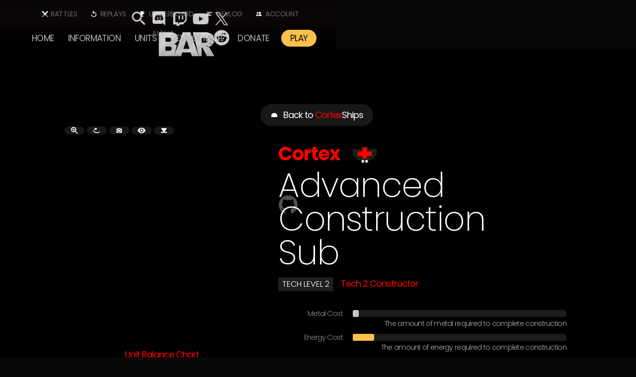

--- FILE ---
content_type: text/html; charset=utf-8
request_url: https://www.beyondallreason.info/unit/coracsub
body_size: 33047
content:
<!DOCTYPE html><!-- This site was created in Webflow. https://webflow.com --><!-- Last Published: Sun Jan 25 2026 10:55:19 GMT+0000 (Coordinated Universal Time) --><html data-wf-domain="www.beyondallreason.info" data-wf-page="6564c6553676389f8ba45b9c" data-wf-site="5c68622246b367adf6f3041d" lang="en" data-wf-collection="6564c6553676389f8ba45a9e" data-wf-item-slug="coracsub"><head><meta charset="utf-8"/><title>Advanced Construction Sub ｜ T2  ⇀ Unit ★ Beyond All Reason RTS</title><meta content="Tech 2 Constructor ｜ HP 1110 ｜ DPS 0" name="description"/><meta content="Advanced Construction Sub ｜ T2  ⇀ Unit ★ Beyond All Reason RTS" property="og:title"/><meta content="Tech 2 Constructor ｜ HP 1110 ｜ DPS 0" property="og:description"/><meta content="https://cdn.prod.website-files.com/5c69241780da2a1dfc6caa4e/655cc6e17e84150585129ba4_20231121T0257-af9aacb9-714f-4d2f-abd0-6be7943d2c92.avif" property="og:image"/><meta content="Advanced Construction Sub ｜ T2  ⇀ Unit ★ Beyond All Reason RTS" property="twitter:title"/><meta content="Tech 2 Constructor ｜ HP 1110 ｜ DPS 0" property="twitter:description"/><meta content="https://cdn.prod.website-files.com/5c69241780da2a1dfc6caa4e/655cc6e17e84150585129ba4_20231121T0257-af9aacb9-714f-4d2f-abd0-6be7943d2c92.avif" property="twitter:image"/><meta property="og:type" content="website"/><meta content="summary_large_image" name="twitter:card"/><meta content="width=device-width, initial-scale=1" name="viewport"/><meta content="mNGjfwGQSSuGCpd0ZnE5BeYOBmJdhrFNHUtQiuKyl-c" name="google-site-verification"/><meta content="Webflow" name="generator"/><link href="https://cdn.prod.website-files.com/5c68622246b367adf6f3041d/css/blue-and-red.webflow.shared.41e727616.min.css" rel="stylesheet" type="text/css" integrity="sha384-QecnYWjArzmg58LjkxODiLP6xffOQmgXLqTxDx7fkj6fq2jM/rEPWnbQ8Q0FE9s5" crossorigin="anonymous"/><link href="https://fonts.googleapis.com" rel="preconnect"/><link href="https://fonts.gstatic.com" rel="preconnect" crossorigin="anonymous"/><script src="https://ajax.googleapis.com/ajax/libs/webfont/1.6.26/webfont.js" type="text/javascript"></script><script type="text/javascript">WebFont.load({  google: {    families: ["Exo:100,100italic,200,200italic,300,300italic,400,400italic,500,500italic,600,600italic,700,700italic,800,800italic,900,900italic","Montserrat:100,100italic,200,200italic,300,300italic,400,400italic,500,500italic,600,600italic,700,700italic,800,800italic,900,900italic","Poppins:100,200,300,regular,500,600,700,800,900","Exo 2:100,200,300,regular,500,600,700,800,900","Ubuntu Mono:regular"]  }});</script><script type="text/javascript">!function(o,c){var n=c.documentElement,t=" w-mod-";n.className+=t+"js",("ontouchstart"in o||o.DocumentTouch&&c instanceof DocumentTouch)&&(n.className+=t+"touch")}(window,document);</script><link href="https://cdn.prod.website-files.com/5c68622246b367adf6f3041d/66db72b254c9b267644377f7_favicon%20(2024).png" rel="shortcut icon" type="image/x-icon"/><link href="https://cdn.prod.website-files.com/5c68622246b367adf6f3041d/66db7252f17924a83dffd2d4_BAR_webclip_2024.avif" rel="apple-touch-icon"/><link href="https://www.beyondallreason.info/unit/coracsub" rel="canonical"/><link href="rss.xml" rel="alternate" title="RSS Feed" type="application/rss+xml"/><script async="" src="https://www.googletagmanager.com/gtag/js?id=G-26HE4PXRMW"></script><script type="text/javascript">window.dataLayer = window.dataLayer || [];function gtag(){dataLayer.push(arguments);}gtag('set', 'developer_id.dZGVlNj', true);gtag('js', new Date());gtag('config', 'G-26HE4PXRMW');</script><!-- [Attributes by Finsweet] CMS Load -->
<script async src="https://cdn.jsdelivr.net/npm/@finsweet/attributes-cmsload@1/cmsload.js"></script>

<!--<script data-wized-id="Pn3fXkPuTRLq9PQhT5FC" src="https://embed.wized.com"></script>
<script src="https://embed.wized.com/Pn3fXkPuTRLq9PQhT5FC.js"></script>-->

<script src="https://cdnjs.cloudflare.com/ajax/libs/clipboard.js/2.0.8/clipboard.min.js"></script>

<link
  rel="stylesheet"
  href="https://unpkg.com/tippy.js@6/animations/scale-subtle.css"
/>
<!--<script>
 if (window.location.href == "https://www.beyondallreason.info/.well-known/org.flathub.VerifiedApps.txt") {
     window.location.href = "https://cdn.prod.website-files.com/5c68622246b367adf6f3041d/644a8b52c78a2cff20f5c029_org.flathub.VerifiedApps.txt"
 }
</script>-->

<!-- [Attributes by Finsweet] Table of Contents -->
<script defer src="https://cdn.jsdelivr.net/npm/@finsweet/attributes-toc@1/toc.js"></script>

<meta name="norton-safeweb-site-verification" content="0n0g3n2nx4n8758v8cw593fc2kl7iga0egkrfaygobpmkx3a3t1wgilz71g47khwjfwbb7vz6efya2-hlphppmdvvyyhjp582f0x-839bmz9r68tbb93iyat7msvaoow" />
<meta name="viewport" content="width=device-width, initial-scale=1"> <!-- Ensures optimal rendering on mobile devices. -->
<meta http-equiv="X-UA-Compatible" content="IE=edge" /> <!-- Optimal Internet Explorer compatibility -->

<meta name="theme-color" content="#ff0000">
<style>
.rich-text-main a {
  /* Force line break within words to prevent text from overflowing */
  	word-break: break-all; 
  /* Force line break if entire word cannot be placed on its own line without overflowing */
	word-wrap: break-word; 
	overflow-wrap: break-word;
  /* Add hyphens when break within word */
  	hyphens: auto;
  /* Same as above for various browsers */
	-ms-hyphens: auto; 
	-moz-hyphens: auto; 
	-webkit-hyphens: auto; 
  }
  
.rich-text-coc a {
  /* Force line break within words to prevent text from overflowing */
  	word-break: break-all; 
  /* Force line break if entire word cannot be placed on its own line without overflowing */
	word-wrap: break-word; 
	overflow-wrap: break-word;
  /* Add hyphens when break within word */
  	hyphens: auto;
  /* Same as above for various browsers */
	-ms-hyphens: auto; 
	-moz-hyphens: auto; 
	-webkit-hyphens: auto; 
  }

::selection {
	background: #b9b9b9; /* WebKit/Blink Browsers */
	color: black;
}
::-moz-selection {
	background: #b9b9b9; /* Gecko Browsers */
}
::-webkit-scrollbar {
	height: 6px; /* height of horizontal scrollbar */
  	width: 6px; /* Controls the overall width of the scrollbar */
	padding: 2.5px; /* Controls the padding of the Scrollbar */
}
/* Track - This is the part that contains the bit you click and drag */
::-webkit-scrollbar-track {
	background: #0f0f0f; /* Sets the background to transparent, change to a Hex or RGB value if you would like */
}
/* Handle - This is the bit you actually click and drag */
::-webkit-scrollbar-thumb {
	background: #b9b9b9; /* Change the Hex value to change the scroll handle */
	/* border-radius: 6px;  Change the "px" to adjust the scroll handle's border radius*/
	/* border: white 1px solid  This controls whether the scroll handle has a border, right now it's set to a White, 1px Solid border, you can change these settings or remove this line altogether if you don't want a border */
   }
  
/* Responsive YT iframes */
  iframe.iframe-fluid {
  /* position: absolute; */
  top: 0;
  left: 0;
  width: 100%;
  /* height: 100%; */
}
  
/* Responsive YT embeds */
.rich-text .w-embed {
    position: relative;
    /* height: 0; */
    /* padding-top: 56.25%; */
}
  
  /* OLD Responsive YT iframes 
  iframe.iframe-fluid {
  position: absolute;
  top: 0;
  left: 0;
  width: 100%;
  height: 100%;
}*/
  
/* OLD Responsive YT embeds 
.rich-text .w-embed {
    position: relative;
    height: 0;
    padding-top: 56.25%;
}*/
  
</style>

<!-- CLOUD umami -->
<script async defer data-website-id="b2d7968d-9e50-4965-aecb-af4555efb64e" src="https://cloud.umami.is/script.js"></script>

<script src="
https://cdn.jsdelivr.net/npm/chart.js@4.3.0/dist/chart.umd.min.js
"></script>

<!--
<script type="importmap">
    {
        "imports": {
            "three": "https://esm.sh/three@0.159.0",
            "three/addons/": "https://esm.sh/three@0.159.0/examples/jsm/"
        }
    }
</script>--></head><body><div data-collapse="medium" data-animation="default" data-duration="400" id="NAVTOP" data-easing="ease" data-easing2="ease" role="banner" class="navbar w-nav"><div class="container-nav"><div class="nav-logo-block"><div class="alpha" data-ix="fade-loop">ALPHA</div><a title="Beyond All Reason RTS" href="/" class="topbar-icon-link logo w-inline-block"><img src="https://cdn.prod.website-files.com/5c68622246b367adf6f3041d/66f94bf43835f103fe529d9f_BAR-Beyond-All-Reason-Logo-20-Simple-NoGlow-V2.svg" width="320" alt="" class="logo-img"/></a><link rel="prefetch" href="/"/></div><nav role="navigation" class="nav-menu w-nav-menu"><div class="nav-bls"><a href="/active-battles" title="See what Battles are running right now!" class="nav-link top battles w-nav-link">Battles</a><link rel="prefetch" href="/active-battles"/><a href="/replays" title="View &amp; Download Replays of Battles played online" class="nav-link top replays w-nav-link">Replays</a><a href="/leaderboards" title="Check our Live Leaderboard" class="nav-link top leader w-nav-link">Leaderboard</a><link rel="prefetch" href="/leaderboards"/><a href="/development/microblog" title="View Latest Balance Changes" class="nav-link top changelog w-nav-link">Devlog</a><a href="https://server4.beyondallreason.info/login" title="Login &amp; View Info About Your Account &amp; Gameplay" target="_blank" class="nav-link top players w-nav-link">Account</a><link rel="prefetch" href="https://server4.beyondallreason.info/login"/></div><div class="nav-main"><a href="/" class="nav-link w-nav-link">Home</a><link rel="prefetch" href="/"/><div data-hover="true" data-delay="200" class="dropdown w-dropdown"><div class="nav-link dropdown w-dropdown-toggle" data-ix="dropdown"><div class="dropdown-arrow"></div><div>Information</div></div><nav class="dropdown-list wide info w-dropdown-list" data-ix="hide-0-height"><div class="nav2col"><div class="navcol1"><a href="/news" class="dropdown-link w-dropdown-link">News</a><link rel="prefetch" href="/news"/><a href="/guides" class="dropdown-link w-dropdown-link">Guides </a><link rel="prefetch" href="/guides"/><a href="/commands-2-0-grid" class="dropdown-link w-dropdown-link">Commands</a><link rel="prefetch" href="/commands-2-0-grid"/><a href="/maps" class="dropdown-link w-dropdown-link">maps</a><link rel="prefetch" href="/maps"/></div><div class="navcol1"><a href="/screenshots" class="dropdown-link w-dropdown-link">Screenshots</a><link rel="prefetch" href="/screenshots"/><a href="/gameplay" class="dropdown-link w-dropdown-link">Gameplay</a><link rel="prefetch" href="/gameplay"/><a href="/faq" class="dropdown-link w-dropdown-link">FAQ</a><link rel="prefetch" href="/faq"/><a href="/code-of-conduct" title="The rules to play and keep BAR fun for everyone!" class="dropdown-link w-dropdown-link">Code of Conduct</a></div></div></nav></div><div data-hover="true" data-delay="200" class="dropdown w-dropdown"><div class="nav-link dropdown w-dropdown-toggle" data-ix="dropdown"><div class="dropdown-arrow"></div><div>Units</div></div><nav class="dropdown-list wide units w-dropdown-list" data-ix="hide-0-height"><div class="nav2col"><div class="navcol1 left"><img src="https://cdn.prod.website-files.com/5c68622246b367adf6f3041d/65e2f5e1061034866950fec6_Units-Armada_24.webp" loading="lazy" alt="" class="nav-faction"/><div class="align-center title blue">Armada</div><a href="/armada" class="dropdown-link blue left w-dropdown-link">Overview</a><link rel="prefetch" href="/armada"/><a href="/armada-unit-chart-2" class="dropdown-link blue left w-dropdown-link">Counters</a><link rel="prefetch" href="/armada-unit-chart-2"/></div><div class="navcol1"><a href="/units/armada-bots" class="dropdown-link blue w-dropdown-link">Bots</a><link rel="prefetch" href="/units/armada-bots"/><a href="/units/armada-vehicles" class="dropdown-link blue w-dropdown-link">Vehicles</a><link rel="prefetch" href="/units/armada-vehicles"/><a href="/units/armada-aircraft" class="dropdown-link blue w-dropdown-link">Aircraft</a><link rel="prefetch" href="/units/armada-aircraft"/><a href="/units/armada-ships" class="dropdown-link blue w-dropdown-link">Ships</a><link rel="prefetch" href="/units/armada-ships"/><a href="/units/armada-hovercraft" class="dropdown-link blue w-dropdown-link">Hovercraft</a><link rel="prefetch" href="/units/armada-hovercraft"/><a href="/units/armada-factories" class="dropdown-link blue w-dropdown-link">Factories</a><link rel="prefetch" href="/units/armada-factories"/><a href="/units/armada-defense-buildings" class="dropdown-link blue w-dropdown-link">Defenses</a><link rel="prefetch" href="/units/armada-defense-buildings"/><a href="/units/armada-buildings" class="dropdown-link blue w-dropdown-link">Buildings</a><link rel="prefetch" href="/units/armada-buildings"/></div><div class="navcol1 hidemobile splitter"><img src="https://cdn.prod.website-files.com/5c68622246b367adf6f3041d/6461f858a786a6ebac617453_kbot.png" loading="lazy" alt="" class="nav-straticon"/><img src="https://cdn.prod.website-files.com/5c68622246b367adf6f3041d/6461f8585fe95cc92bf90b5e_vehicle.png" loading="lazy" alt="" class="nav-straticon"/><img src="https://cdn.prod.website-files.com/5c68622246b367adf6f3041d/6461f85858e0282da16ea992_air.png" loading="lazy" alt="" class="nav-straticon"/><img src="https://cdn.prod.website-files.com/5c68622246b367adf6f3041d/6461f85873d9bb0ef92e9c61_ship.png" loading="lazy" alt="" class="nav-straticon"/><img src="https://cdn.prod.website-files.com/5c68622246b367adf6f3041d/6461f857c6bcdf19ff106e7b_hover.png" loading="lazy" alt="" class="nav-straticon"/><img src="https://cdn.prod.website-files.com/5c68622246b367adf6f3041d/6461f85777697902bf224860_factory_vehicle.png" loading="lazy" alt="" class="nav-straticon"/><img src="https://cdn.prod.website-files.com/5c68622246b367adf6f3041d/6461f858e297f1d612443b0c_defence.png" loading="lazy" alt="" class="nav-straticon"/><img src="https://cdn.prod.website-files.com/5c68622246b367adf6f3041d/6461f858205824415ce6908b_building.png" loading="lazy" alt="" class="nav-straticon"/><div class="navsplitter hidden"></div></div><div class="navcol1 swapmobile"><div class="align-center title red">CORTEX</div><a href="/cortex" class="dropdown-link red w-dropdown-link">Overview</a><a href="/cortex-unit-chart" class="dropdown-link red w-dropdown-link">Counters</a></div><div class="navcol1"><a href="/units/cortex-bots" class="dropdown-link red w-dropdown-link">Bots</a><link rel="prefetch" href="/units/cortex-bots"/><a href="/units/cortex-vehicles" class="dropdown-link red w-dropdown-link">Vehicles</a><link rel="prefetch" href="/units/cortex-vehicles"/><a href="/units/cortex-aircraft" class="dropdown-link red w-dropdown-link">Aircraft</a><link rel="prefetch" href="/units/cortex-aircraft"/><a href="/units/cortex-ships" class="dropdown-link red w-dropdown-link">Ships</a><link rel="prefetch" href="/units/cortex-ships"/><a href="/units/cortex-hovercraft" class="dropdown-link red w-dropdown-link">Hovercraft</a><link rel="prefetch" href="/units/cortex-hovercraft"/><a href="/units/cortex-factories" class="dropdown-link red w-dropdown-link">Factories</a><link rel="prefetch" href="/units/cortex-factories"/><a href="/units/cortex-defense-buildings" class="dropdown-link red w-dropdown-link">Defenses</a><link rel="prefetch" href="/units/cortex-defense-buildings"/><a href="/units/cortex-buildings" class="dropdown-link red w-dropdown-link">Buildings</a><link rel="prefetch" href="/units/cortex-buildings"/></div><div class="navcol1 right hidemobile"><img src="https://cdn.prod.website-files.com/5c68622246b367adf6f3041d/65e2f5e107c381b94f5aded7_Units-Cortex_24.webp" loading="lazy" alt="" class="nav-faction"/><div class="align-center title red right">Cortex</div><a href="/cortex" class="dropdown-link red right w-dropdown-link">Overview</a><link rel="prefetch" href="/cortex"/><a href="/cortex-unit-chart" class="dropdown-link red right w-dropdown-link">Counters</a><link rel="prefetch" href="/cortex-unit-chart"/></div></div><a href="/compare/armada-vs-cortex" class="dropdown-link center w-dropdown-link">Compare Units</a><a href="/units/alien-chickens" class="dropdown-link center chickens hidden w-dropdown-link">Alien Raptors</a><a href="/scavenger-feed" class="dropdown-link center purple hidden w-dropdown-link">Scavengers</a></nav></div><div data-hover="true" data-delay="200" class="dropdown w-dropdown"><div class="nav-link dropdown w-dropdown-toggle" data-ix="dropdown"><div class="dropdown-arrow"></div><div>Development</div></div><nav class="dropdown-list w-dropdown-list" data-ix="hide-0-height"><a href="/development/development-of-bar" class="dropdown-link w-dropdown-link">Overview</a><link rel="prefetch" href="/development/development-of-bar"/><a href="/development/microblog" class="dropdown-link w-dropdown-link">DEVlog</a><link rel="prefetch" href="/development/microblog"/><a href="/development/changelog" class="dropdown-link w-dropdown-link">Balance Changes</a><a href="/development/steam-release" title="Extended information on our Steam Release Roadmap" class="dropdown-link w-dropdown-link">Steam Roadmap</a><a href="/team" class="dropdown-link w-dropdown-link">Team</a><link rel="prefetch" href="/team"/></nav></div><a href="/donate-to-bar" title="Donate to Beyond All Reason" class="nav-link w-nav-link">Donate</a><link rel="prefetch" href="/donate-to-bar"/><a href="/download" title="Download &amp; Play BAR for Free" data-w-id="095e90f8-41da-2460-b5fd-17e71ca57586" class="nav-link play w-nav-link">PLAY</a><link rel="prefetch" href="/download"/><div class="topbar-icon-link searcj hidden" data-ix="search-show"><img src="https://cdn.prod.website-files.com/5c68622246b367adf6f3041d/5c8a405d35905d8fbd647feb_search.svg" alt=""/></div></div></nav><div class="quicklinks"><div title="Search on website" data-w-id="bd6e628b-9fe6-2294-b038-c30a8ccb0c64" class="topbar-icon-link searchbutton"><img src="https://cdn.prod.website-files.com/5c68622246b367adf6f3041d/5c8a405d35905d8fbd647feb_search.svg" alt=""/></div><a data-umami-event="discord" title="Join us on Discord!" href="https://discord.gg/beyond-all-reason" target="_blank" class="topbar-icon-link discord w-inline-block"><img src="https://cdn.prod.website-files.com/5c68622246b367adf6f3041d/5c74fe0a6fa90edab626d70b_Discord-Logo-White2.svg" alt=""/></a><a data-umami-event="twitch" title="Check out the latest videos on Twitch" href="https://www.twitch.tv/directory/game/Beyond%20All%20Reason/videos/all?sort=time" target="_blank" class="topbar-icon-link discord w-inline-block"><img src="https://cdn.prod.website-files.com/5c68622246b367adf6f3041d/5e6f97c3b0d0c9ff3a0fa285_twitch-icon.svg" alt=""/></a><a data-umami-event="youtube" title="Check out the latest videos on YouTube" href="https://www.youtube.com/channel/UC8E-VzcrJTWIG_scVnaQ1uA" target="_blank" class="topbar-icon-link discord w-inline-block"><img src="https://cdn.prod.website-files.com/5c68622246b367adf6f3041d/5e6f97c35473205c8bd26994_yt-icon.svg" alt="YouTube Icon"/></a><a data-umami-event="twitter" title="Check out our latest Tweets" href="https://twitter.com/BAR_RTS/" target="_blank" class="topbar-icon-link discord w-inline-block"><img src="https://cdn.prod.website-files.com/5c68622246b367adf6f3041d/64ec65a6469d6a03a2c30b7f_twitterx-icon.svg" alt=""/></a><a data-umami-event="reddit" title="Check out our Reddit Channel" href="https://www.reddit.com/r/beyondallreason/" target="_blank" class="topbar-icon-link discord w-inline-block"><img src="https://cdn.prod.website-files.com/5c68622246b367adf6f3041d/5ee69738c1a7f04726b459ad_reddit-icon.svg" alt="Reddit Icon"/></a></div><div class="menu-button w-nav-button"><div class="icon w-icon-nav-menu"></div></div></div><div class="search-nav show"><form action="/search" class="search w-form"><input class="search-input w-input" maxlength="256" name="query" placeholder="Find Guides, Units, Commands, News and more" type="search" id="search" required=""/><input type="submit" data-umami-event="search" class="button go w-button" value="Search"/></form></div><div class="header-crumble-top"><img src="https://cdn.prod.website-files.com/5c68622246b367adf6f3041d/5ee6ade2175d3321866c9f53_header_crumble2-top.svg" loading="lazy" alt="top crumble" class="crumbletopimg"/></div><div class="actualities hidden"><div title="If it doesn&#x27;t get fixed asap - we will switch to a new/better server" class="actuality"><img src="https://cdn.prod.website-files.com/5c68622246b367adf6f3041d/5c6bd8adad6b3c835ef3a076_air.svg" loading="lazy" width="20" height="20" alt="" data-ix="rotate"/><div target="_blank" class="rich-text-actuality w-richtext"><p>BAR servers can be unstable at times. A problem with our server-host is identified and we&#x27;re waiting for it get fixed.</p></div></div></div><div class="html-hidden w-embed w-script"><!--<script>
// Get a reference to the clickable div
var clickableDiv = document.querySelector('.topbar-icon-link.searchbutton');

// Get a reference to the search input field
var searchInput = document.querySelector('.search-input.w-input');

// Get a reference to the search-nav div
var searchNav = document.querySelector('.search-nav');

// Add a click event listener to the clickable div
clickableDiv.addEventListener('click', function() {
  // Toggle the visibility of the search-nav div
  if (searchNav.style.display === 'block') {
    // If search-nav is visible, hide it
    searchNav.style.opacity = '0';
    // Use setTimeout to ensure the transition effect is seen before the element disappears
    setTimeout(function() {
      searchNav.style.display = 'none';
    }, 400); // Assuming a transition duration of 400ms, adjust as needed
  } else {
    // If search-nav is hidden, show it
    searchNav.style.display = 'block';
    // Use setTimeout to delay the opacity change, giving the browser time to render the element
    setTimeout(function() {
      searchNav.style.opacity = '1';
    }, 10);

    // Set focus to the search input field
    searchInput.focus();
  }
});

// Hide the search-nav div initially
searchNav.style.opacity = '0';
searchNav.style.display = 'none';
</script>--></div></div><div class="js-buildtime-calc w-embed w-script"><script>
    // Key for storing the display mode in localStorage
    const DISPLAY_MODE_KEY = 'buildCostDisplayMode'; // Use a descriptive key

    // Function to convert time in seconds to mm:ss format
    function formatTime(seconds) {
        // Round seconds to the nearest whole number
        seconds = Math.round(seconds);
        const minutes = Math.floor(seconds / 60);
        const remainingSeconds = seconds % 60;
        return `${minutes.toString().padStart(2, '0')}:${remainingSeconds.toString().padStart(2, '0')}`;
    }

    // Function to get the current display mode from localStorage
    function getDisplayMode() {
        // Default to 'formatted' if nothing is saved
        return localStorage.getItem(DISPLAY_MODE_KEY) || 'formatted';
    }

    // Function to save the display mode to localStorage
    function saveDisplayMode(mode) {
        localStorage.setItem(DISPLAY_MODE_KEY, mode);
    }

    // Function to update the display of all relevant divs based on the current mode
    function updateAllDisplays() {
        const currentMode = getDisplayMode();
        const buildCostDivs = document.querySelectorAll('div.unit-cost-text.buildcost');

        buildCostDivs.forEach(div => {
            // Ensure the raw value is stored
            if (!div.dataset.rawValue) {
                // Store the original text content only if it looks like a number
                const potentialRawValue = div.textContent.trim();
                if (!isNaN(parseInt(potentialRawValue, 10))) {
                    div.dataset.rawValue = potentialRawValue;
                } else {
                     // Handle cases where the initial content might not be the raw number
                     // Maybe it was already formatted, or is something else.
                     // If it's already formatted (contains ':'), try to find a raw value attribute if previously set
                     // Otherwise, we might not be able to reliably get the raw value here.
                     // For this example, we'll skip divs that don't have a parsable number initially
                     // or don't already have a data-raw-value attribute.
                     console.warn("Could not determine raw value for div:", div);
                     // return; // Skip this div if we can't get a raw value
                }
            }

            const rawValue = div.dataset.rawValue;

             // If we couldn't get a raw value, don't try to update
            if (rawValue === undefined || rawValue === null) {
                 console.warn("Skipping update for div due to missing raw value:", div);
                 return; // Skip this iteration
            }


            if (currentMode === 'formatted') {
                const numericRawValue = parseInt(rawValue, 10);
                 if (!isNaN(numericRawValue)) {
                    const newValueInSeconds = Math.round(numericRawValue / 100);
                    div.textContent = formatTime(newValueInSeconds);
                 } else {
                     // Keep original text if raw value wasn't a number
                     div.textContent = rawValue;
                 }
            } else { // 'raw' mode
                div.textContent = rawValue;
            }
            // Add a class to indicate it's toggleable (optional, for styling)
            div.style.cursor = 'pointer'; // Make it look clickable
            div.title = 'Click to toggle format'; // Add a tooltip
        });
    }

    // Function to handle the click event on a build cost div
    function handleBuildCostClick(event) {
        const currentMode = getDisplayMode();
        const newMode = (currentMode === 'formatted') ? 'raw' : 'formatted';
        saveDisplayMode(newMode);
        updateAllDisplays(); // Update all divs to the new mode
    }

    // Function to initialize the build cost toggling
    function initializeBuildCostToggle() {
         // Find all potential divs
         const buildCostDivs = document.querySelectorAll('div.unit-cost-text.buildcost');

         // Initial setup and add listeners
         buildCostDivs.forEach(div => {
             // Store raw value if not already stored (important for first load)
            if (!div.dataset.rawValue) {
                 const potentialRawValue = div.textContent.trim();
                 if (!isNaN(parseInt(potentialRawValue, 10))) {
                     div.dataset.rawValue = potentialRawValue;
                 }
            }
            // Remove existing listener to avoid duplicates if this runs multiple times
            div.removeEventListener('click', handleBuildCostClick);
             // Add the click listener
            div.addEventListener('click', handleBuildCostClick);
         });

        // Apply the correct format based on the saved mode
        updateAllDisplays();
    }


    // --- Integration with your existing delay/event logic ---

    // Functie om het script uit te voeren na een vertraging
    // We now call initializeBuildCostToggle which handles the display update.
    function delayedExecution() {
        setTimeout(initializeBuildCostToggle, 500); // Initial setup after 0.5 second
        setTimeout(initializeBuildCostToggle, 5000); // Re-run setup after 5 seconds (in case content loads later)
                                                      // Consider if this second call is truly needed or if a more robust
                                                      // dynamic content loading solution (like MutationObserver) is better.
    }

    // Functie om initializeBuildCostToggle uit te voeren met een vertraging van 1 seconde
    // This might be needed if the form clicks dynamically load/update the cost divs
    function delayedReInitialize() {
        setTimeout(initializeBuildCostToggle, 1000);
    }

    // Functie om event listeners toe te voegen aan alle elementen binnen de formulieren
    function addFormListeners() {
        const form1 = document.querySelector('#wf-form-Search-Unit-Name-2');
        const form2 = document.querySelector('#wf-form-Search-maps');

        [form1, form2].forEach(form => {
            if (form) {
                // Use delayedReInitialize to ensure new elements get processed
                form.addEventListener('click', delayedReInitialize, true);
            }
        });
    }

    // Voeg de event listeners toe en voer een vertraagde uitvoering uit bij het laden van de pagina
    document.addEventListener('DOMContentLoaded', () => {
        delayedExecution();
        addFormListeners();
    });

</script></div><div class="section bg extratop"><div class="section-bg overlay"></div><div class="section-bg w-condition-invisible" data-ix="bg-zoom-in"></div><div class="section-bg core" data-ix="bg-zoom-in"></div><div class="section-bg legion w-condition-invisible" data-ix="bg-zoom-in"></div><div style="background-image:none" class="section-bg custom" data-ix="bg-zoom-in"></div><div class="section-line w-condition-invisible" data-ix="line-top-appear"></div><div class="section-line red" data-ix="line-top-appear"></div><div class="section-line green w-condition-invisible" data-ix="line-top-appear"></div><div class="maincontent extratop"><div class="container"><div class="flex-unit-detail w-clearfix"><div class="align-right absolute units"><a href="https://www.beyondallreason.info/units/cortex-ships" class="button black units w-inline-block"><img src="https://cdn.prod.website-files.com/5c69241780da2a1dfc6caa4e/6473b72dc0b99a87cefda295_fmBKoCR5EgID2r8IaxdE_ciYxBZ8NB8LYbcKizSGJ6M.png" loading="lazy" alt="" class="button-icon"/><div class="buttontext">Back to <span class="red">Cortex</span></div><div class="buttontext">Ships</div></a><a href="https://www.beyondallreason.info/units/armada-ships" class="button black units w-inline-block w-condition-invisible"><img src="https://cdn.prod.website-files.com/5c69241780da2a1dfc6caa4e/6473b72dc0b99a87cefda295_fmBKoCR5EgID2r8IaxdE_ciYxBZ8NB8LYbcKizSGJ6M.png" loading="lazy" alt="" class="button-icon"/><div class="buttontext">Back to <span class="blue">Armada</span></div><div class="buttontext">Ships</div></a><link rel="prefetch" href="https://www.beyondallreason.info/units/armada-ships"/></div><div class="flex-unit-left"><div id="unit-name-text" class="unit-name-helper">coracsub</div><div class="flex-unit-detail-img"><img alt="" src="https://cdn.prod.website-files.com/5c69241780da2a1dfc6caa4e/655cc6e17e84150585129ba4_20231121T0257-af9aacb9-714f-4d2f-abd0-6be7943d2c92.avif" class="unit-img-detail max256"/><div class="unit-img-wrapper"><div class="html-buildpic-350 w-condition-invisible w-embed"><img src="https://cdn.prod.website-files.com/5c69241780da2a1dfc6caa4e/655cc6e17e84150585129ba4_20231121T0257-af9aacb9-714f-4d2f-abd0-6be7943d2c92.avif" alt="" width="100%" height="100%" class="unit-img-detail-rot" data-gif-src="" style="transition: opacity 0.3s;" /></div></div><div class="load-gif w-embed w-script"><script>
  document.addEventListener("DOMContentLoaded", function() {
    var gifImageWrapper = document.querySelector(".unit-img-wrapper");
    var image = gifImageWrapper.querySelector(".unit-img-detail-rot");

    var gifLoaded = false;
    var gifUrl = image.getAttribute("data-gif-src");
    var originalUrl = image.getAttribute("src");

    var gifShowing = false;

    var preloadGif = function() {
      new Image().src = gifUrl;
      gifLoaded = true;
    };

    gifImageWrapper.addEventListener("click", function() {
      if (!gifShowing) {
        if (!gifLoaded) {
          preloadGif();
        }
        image.setAttribute("src", gifUrl);
        image.style.setProperty("display", "block", "important");
        gifShowing = true;
      } else {
        image.setAttribute("src", originalUrl);
        image.style.setProperty("display", "block", "important");
        gifShowing = false;
      }
    });
  });
</script></div></div><div class="threeblock"><div class="_3d-buttons-block"><div title="Enlarge 3D" data-w-id="6994d338-d5ca-6cf8-d090-464d859d47c0" class="button black square hide-landscape"><img src="https://cdn.prod.website-files.com/5c68622246b367adf6f3041d/67fe3b3e5dccfc565fab8ff4_zoom.svg" loading="lazy" alt="" class="_3d-icon"/></div><a id="rotate-toggle-button" title="Toggle Rotation" rel="noopener noreferrer" href="#" class="button black square w-inline-block"><img src="https://cdn.prod.website-files.com/5c68622246b367adf6f3041d/67feb23d2b30cf0ef33764b0_orbit%20(1).svg" loading="lazy" alt="" class="_3d-icon"/></a><a id="export-button" title="Export Screenshot" rel="noopener noreferrer" href="#" class="button black square w-inline-block"><img src="https://cdn.prod.website-files.com/5c68622246b367adf6f3041d/67fe3af74a70cbe3e2b54425_image.svg" loading="lazy" alt="" class="_3d-icon"/></a><div id="anim-toggle-button" Title="Pause / Play animation" class="button black square initialhide"><img src="https://cdn.prod.website-files.com/5c68622246b367adf6f3041d/67fe3808505d118c178cd97f_play-pause.svg" loading="lazy" alt="" class="_3d-icon"/></div><div id="shadow-toggle-button" title="Toggle Shadows - Hold ALT and move mouse to change lighting" rel="noopener noreferrer" class="button black square"><img src="https://cdn.prod.website-files.com/5c68622246b367adf6f3041d/6644b9d03e4085a46b5957fa_member-contributor.svg" loading="lazy" alt="" class="_3d-icon"/></div><a id="download-glb-button" title="Download GLB Model" rel="noopener noreferrer" href="#" target="_blank" class="button black square hide-landscape w-inline-block"><img src="https://cdn.prod.website-files.com/5c68622246b367adf6f3041d/67fe3bb8bdd0abbdcf6227a8_download.svg" loading="lazy" alt="" class="_3d-icon"/></a></div><div id="model-container" class="model-container"></div></div><div class="unitchart"><div title="The units balance with strengths and weaknesses" style="color:red" class="unit-tag specials">Unit Balance Chart</div><div class="js-unitchart w-embed w-script"><canvas id="unitchart"></canvas>

	<script>
var dpsorg = (0|| 0);
var weaponrangeorg = (0|| 0);
var sightrangeorg = (156|| 0);
var speedorg = (65|| 0);
var healthorg = (1110|| 0);

var dps = dpsorg * 3;
var weaponrange = weaponrangeorg;
var sightrange = sightrangeorg;
var speed = speedorg * 4.5;
var health = (healthorg + 250) * 0.15;

//var healthbase = 10;
//var health = Math.log(healthorg) * 100;

var dataValues = [dps, weaponrange, sightrange, speed, health];

var ctx = document.getElementById('unitchart').getContext('2d');
var myPieChart = new Chart(ctx, {
    // The type of chart we want to create
    type: 'polarArea',

    // The data for our dataset
    data: {
        labels: ['DPS','Range','Sight Range','Speed','Health'],
            datasets: [{
            label: 'Advanced Construction Sub',
            //xAxisID: 'x-axis',
            //maxBarThickness: 14,
            fill: true,
            //tension: 0.05,
            //backgroundColor: 'rgba(255, 0, 0, 0.8)',
            backgroundColor: [
            'rgb(255, 0, 0, 1)',
            'rgb(225, 0, 0, 0.55)',
            'rgb(255, 255, 255, 0.7)',
            'rgb(43, 165, 234, 1)',
            'rgb(70, 234, 43, 1)',
            ],
    				borderColor: 'rgb(0, 0, 0, 0)',
            pointBackgroundColor: 'rgb(255, 99, 132)',
            pointBorderColor: '#fff',
            pointHoverBackgroundColor: '#000',
            pointHoverBorderColor: 'rgb(255, 99, 132)',
            data: dataValues,
            skipNull: true
        		}
            ]
    },

    // Configuration options go here
    options: {
    	//padding: 20,
      animation: {
        animateRotate: false,
        delay: 600,
        duration: 800
      },
      plugins: {
        tooltip: {
          enabled: true,
          position: 'nearest',
          boxWidth: 12,
          boxPadding: 4,
          padding: 10,
          cornerRadius: 4,
          multiKeyBackground: '#000',
          title: {
                display: false,  // add this line
              },
          titleFont: {
                    size: 15, // specify the desired font size
                    family: "'Poppins', sans-serif" // specify the desired font family
                },
                bodyFont: {
                    size: 15, // specify the desired font size
                    family: "'Poppins', sans-serif" // specify the desired font family
                },
            callbacks: {
        label: function(context) {
          var label = context.label || '';
          var value = null;

          if (context.parsed.y !== null) {
            switch(label) {
              case 'DPS':
                value = dpsorg;
                break;
              case 'Range':
                value = weaponrangeorg;
                break;
              case 'Sight Range':
                value = sightrangeorg;
                break;
              case 'Speed':
                value = speedorg;
                break;
              case 'Health':
                value = healthorg;
                break;
            }
          }
          return value;
        }
      }
          },
        legend: {
          display: false,
          //boxWidth: 12,
          labels: {
            font: {
              size: 14,
              family: "'Poppins', sans-serif",
            },
            fontColor: '#FFF',
            padding: 12,
            boxWidth: 12,
          },
            //position: 'bottom',
            //align: 'start',
            usePointStyle: true,
        }
      },
      scales: {
      	
          r: {
          		//type: 'linear',
              //type: 'logarithmic',
              pointLabels: {
                  display: true,
                  centerPointLabels: true,
                  padding: 12,
                  font: {
                      size: 16
                  }
        			},
              ticks: {
              		display: false
              },
              grid: {
          				circular: true,
              		color: 'rgba(255, 255, 255, 0.08)',
                  tickWidth: 50
                  //tickLength: 16,
              },
              angleLines: {
                  display: true,
                  color: 'rgba(255, 255, 255, 0.25)'
              },
              //min: 10,
              suggestedMin: 10,
              suggestedMax: 500
              //max: 10000,
          }
      },
    	elements: {
            line: {
                borderWidth: 3,
      					}
            }
            //yAxes: [{ stacked: true}],
      },
});
	</script></div></div><div class="unitcounter-block"><div class="unit-tag white low red w-condition-invisible">Cortex</div><div class="unit-tag white low blue">Armada</div><div class="unit-tag white low">Counterpart</div><div class="w-dyn-list"><div role="list" class="flex-unit-grid w-dyn-items"><div role="listitem" class="flex-unit-grid-item counter w-dyn-item" data-ix="unit-grid-show"><a href="/unit/armacsub" class="w-inline-block"><img alt="" src="https://cdn.prod.website-files.com/5c69241780da2a1dfc6caa4e/655cc7d0480aad31e60fafd6_20231121T0258-525ef558-7b45-4841-9853-a9dee0cc3bbe.avif" class="flex-unit-grid-img"/><div class="flex-unit-grid-text-block"><div class="flex-unit-grid-text unit-grid-text" data-ix="unit-grid-hide">Advanced Construction Sub</div><div class="flex-unit-grid-text unit-grid-text sub w-condition-invisible" data-ix="unit-grid-hide">Tech 2 Constructor</div><div class="flex-unit-grid-text unit-grid-text sub red w-condition-invisible" data-ix="unit-grid-hide">Tech 2 Constructor</div></div></a><link rel="prefetch" href="/unit/armacsub"/></div></div></div></div><div class="mobileonly"><div class="spacer xl"></div></div></div><div class="flex-unit-icon-block"></div><div class="flex-unit-detail-info"><div class="unit-stats-name"><h1 style="color:red" class="heading-center left blue w-condition-invisible">Armada</h1><h1 style="color:red" class="heading-center left blue">Cortex</h1><img title="Strategic Icon" alt="" src="https://cdn.prod.website-files.com/5c69241780da2a1dfc6caa4e/5c6bc2101cbfd46d05edade2_sub_t2_worker.svg" class="unit-icon detail blue w-condition-invisible"/><img title="Strategic Icon" alt="" src="https://cdn.prod.website-files.com/5c69241780da2a1dfc6caa4e/5c6bc2101cbfd46d05edade2_sub_t2_worker.svg" class="unit-icon detail"/><h1 class="heading-center left sub">Advanced Construction Sub</h1><div title="Link to Github Lua File" class="github-lua-block w-embed"><a href="https://github.com/beyond-all-reason/Beyond-All-Reason/blob/master/units/CorShips/T2/coracsub.lua" target="_blank"><div class="gitluabutton"></div></a></div></div><div class="unit-t-chars"><div title="You need a Tech Level 1 Factory to build this unit" class="label detail w-condition-invisible">Tech Level 1</div><div title="You need a Tech Level 2 Factory to build this unit" class="label detail">Tech Level 2</div><div title="You need a Tech Level 3 Factory to build this unit" style="background-color:red" class="label detail _3 w-condition-invisible">Tech Level 3</div><div title="This unit can also move through/under water." class="label detail w-condition-invisible">Amphibious</div><div style="color:red" class="unit-tag">Tech 2 Constructor</div><div title="Special Abilities" class="unit-tag specials w-condition-invisible w-dyn-bind-empty"></div></div><div class="unit-stats"><div class="unit-stats-left"><div class="unit-stats-text">Metal Cost</div></div><div class="unit-stats-right"><div class="unit-stat-bar"></div><div class="w-embed"><div class="unit-bar" style="width:calc(700% / 250);"></div></div><div title="The amount of metal required to complete construction of this unit" class="unit-cost-text detail">700</div><div class="extra w-condition-invisible"></div></div><div class="unit-stats-tooltip"><div class="unit-stats-text sub">The amount of metal required to complete construction</div></div></div><div class="unit-stats"><div class="unit-stats-left"><div class="unit-stats-text">Energy Cost</div></div><div class="unit-stats-right"><div class="unit-stat-bar"></div><div class="w-embed"><div class="unit-bar nrg" style="width:calc(9000% / 900);"></div></div><div title="The amount of energy required to complete construction of this unit" class="unit-cost-text detail">9000</div><div class="extra w-condition-invisible"></div></div><div class="unit-stats-tooltip"><div class="unit-stats-text sub">The amount of energy required to complete construction</div></div></div><div class="unit-stats"><div class="unit-stats-left"><div class="unit-stats-text">Buildtime</div></div><div class="unit-stats-right"><div title="Click to switch between Time and Raw numbers" class="unit-stat-bar"></div><div class="w-embed"><div class="unit-bar buildtime" style="width:calc(18000% / 1000);"></div></div><div title="Time to build this unit with 100 Buildpower and available resources in mm:ss" class="unit-cost-text buildcost detail">18000</div><div class="extra w-condition-invisible"></div></div><div class="unit-stats-tooltip"><div class="unit-stats-text sub">Time to build this unit with 100 Buildpower in <em>minutes : seconds </em>OR raw buildtime (toggle)</div></div></div><div class="unit-stats"><div class="unit-stats-left"><div class="unit-stats-text">Energy Production</div></div><div class="unit-stats-right"><div class="unit-stat-bar"></div><div class="w-embed"><div class="unit-bar nrgmake" style="width:calc(30% / 10);"></div></div><div title="The amount of energy this unit produces" class="unit-cost-text detail">30</div><div class="extra w-condition-invisible"></div></div><div class="unit-stats-tooltip"><div class="unit-stats-text sub">The amount of energy this unit produces</div></div></div><div class="unit-stats"><div class="unit-stats-left"><div class="unit-stats-text">Health</div></div><div class="unit-stats-right"><div class="unit-stat-bar"></div><div class="w-embed"><div class="unit-bar hp" style="width:calc(1110% / 150);"></div></div><div title="Health / Hitpoints of this units determines how tough it is." class="unit-cost-text detail">1110</div><div class="extra w-condition-invisible"></div></div><div class="unit-stats-tooltip"><div class="unit-stats-text sub">Health / Hitpoints of this units determines how tough it is</div></div></div><div class="unit-stats"><div class="unit-stats-left"><div class="unit-stats-text">Sight Range</div></div><div class="unit-stats-right"><div class="unit-stat-bar"></div><div class="w-embed"><div class="unit-bar los" style="width:calc(156% / 35);"></div></div><div title="Sightrange determines how far this unit can see and identify an enemy unit." class="unit-cost-text detail">156</div></div><div class="unit-stats-tooltip"><div class="unit-stats-text sub">How far this unit can see and identify an enemy unit</div></div></div><div class="unit-stats"><div class="unit-stats-left"><div class="unit-stats-text">Radar Range</div></div><div class="unit-stats-right"><div class="unit-stat-bar"></div><div class="w-embed"><div class="unit-bar radar" style="width:calc(50% / 35);"></div></div><div title="Radarrange determines how far the radar of this unit can reach" class="unit-cost-text detail">50</div><div class="extra w-condition-invisible"></div></div><div class="unit-stats-tooltip"><div class="unit-stats-text sub">How far this unit can detect units beyond its sight range</div></div></div><div class="unit-stats w-condition-invisible"><div class="unit-stats-left"><div class="unit-stats-text">Sonar Range</div></div><div class="unit-stats-right"><div class="unit-stat-bar"></div><div class="w-embed"><div class="unit-bar sonar" style="width:calc(% / 35);"></div></div><div title="Sonarrange determines how far underwater units can be detected" class="unit-cost-text detail w-dyn-bind-empty"></div><div class="extra w-condition-invisible"></div></div><div class="unit-stats-tooltip"><div class="unit-stats-text sub">How far this unit can detect underwater units</div></div></div><div class="unit-stats w-condition-invisible"><div class="unit-stats-left"><div title="Range of the units jamming device" class="unit-stats-text">Jammer Range</div></div><div class="unit-stats-right"><div class="unit-stat-bar"></div><div class="w-embed"><div class="unit-bar weaponrange" style="width:calc(% / 10);"></div></div><div title="Range of the units jamming device" class="unit-cost-text detail w-dyn-bind-empty"></div><div class="extra w-condition-invisible"></div></div></div><div title="Maximum speed on normal terrain" class="unit-stats"><div class="unit-stats-left"><div class="unit-stats-text">Speed</div></div><div class="unit-stats-right"><div class="unit-stat-bar"></div><div class="w-embed"><div class="unit-bar speed" style="width:calc(65% / 1.5);"></div></div><div class="unit-cost-text detail">65</div><div class="extra w-condition-invisible"></div></div><div class="unit-stats-tooltip"><div class="unit-stats-text sub">Maximum speed on normal terrain</div></div></div><div class="unit-stats"><div class="unit-stats-left"><div class="unit-stats-text">Buildpower</div></div><div class="unit-stats-right"><div class="unit-stat-bar"></div><div class="w-embed"><div class="unit-bar bp" style="width:calc(300% / 3);"></div></div><div title="Buildpower determines how fast this unit or structure can build or repair" class="unit-cost-text detail">300</div><div class="extra w-condition-invisible"></div></div><div class="unit-stats-tooltip"><div class="unit-stats-text sub">How fast this unit or structure can build or repair</div></div></div><div class="unit-stats-spacer"></div><div class="unit-stats w-condition-invisible"><div class="unit-stats-left"><div class="unit-stats-text">Weapons</div></div><div class="unit-stats-right"><div title="All weapons that this unit has" class="unit-stats-text weapons w-dyn-bind-empty"></div></div></div><div title="Damage per second on average against default units" class="unit-stats w-condition-invisible"><div class="unit-stats-left"><div class="unit-stats-text">DPS</div></div><div class="unit-stats-right"><div class="unit-stat-bar"></div><div class="w-embed"><div class="unit-bar damage" style="width:calc(0% / 15);"></div></div><div title="Damage per second on average against default units" class="unit-cost-text detail">0</div><div class="extra w-condition-invisible"></div></div><div class="unit-stats-tooltip"><div class="unit-stats-text sub">Damage per second on average against default units</div></div></div><div class="unit-stats w-condition-invisible"><div class="unit-stats-left"><div class="unit-stats-text">Weapon Range</div></div><div class="unit-stats-right"><div class="unit-stat-bar"></div><div class="w-embed"><div class="unit-bar weaponrange" style="width:calc(0% / 20);"></div></div><div title="This is the maximum range of the weapon(s) of this unit." class="unit-cost-text detail">0</div><div class="extra w-condition-invisible"></div></div><div class="unit-stats-tooltip"><div class="unit-stats-text sub">This is the maximum range of the weapon(s) of this unit</div></div></div><div class="spacer xm"></div><div class="rich-text-unit-description w-richtext"><p>Advanced Construction Sub is the T2 sea constructor. Their typical first tasks are upgrading your <a href="/unit/coruwmex">metal extractors</a>, building <a href="/unit/coruwfus">fusion reactors</a> and then <a href="/unit/coruwmmm">advanced metal makers</a>.</p><p>They have a higher build power than the <a href="/unit/corcs">T1 Construction Ship</a> and grant a small boost to both your metal and energy storage. Guard them with other constructors or <a href="/unit/cormls">naval engineers</a> to assist with building.</p><p>In addition to T2 economy structures, they are able to build <a href="/unit/coratl">advanced torpedo launchers</a> and the <a href="/unit/armshltxuw">underwater experimental gantry</a>.</p></div><h1 class="heading-units title xxs hidden">Strategy Guides</h1><div class="unit-extra-intel w-condition-invisible"><div class="unit-tag white">Advanced Construction Sub</div><div style="color:red" class="unit-tag">is a possible counter for</div><div class="w-dyn-list"><div class="w-dyn-empty"><div>No items found.</div></div></div></div><div class="unit-extra-intel"><div class="unit-tag white">Advanced Construction Sub</div><div style="color:red" class="unit-tag">Build options</div><div class="w-dyn-list"><div role="list" class="flex-unit-grid left w-dyn-items"><div title="Produces 1220 Energy" role="listitem" class="flex-unit-grid-item sm w-dyn-item" data-ix="unit-grid-show"><a href="/unit/coruwfus" class="w-inline-block"><img alt="" src="https://cdn.prod.website-files.com/5c69241780da2a1dfc6caa4e/655cc5f16b3f9fdbb66db3db_20231121T0256-75757766-2d11-4708-8809-8daf6057da41.avif" class="flex-unit-grid-img"/><img title="Strategic Icon" alt="" src="https://cdn.prod.website-files.com/5c69241780da2a1dfc6caa4e/5c6bc7591cbfd4ed56edb5fb_fusion.svg" class="flex-unit-grid-icon"/><img title="Strategic Icon" alt="" src="https://cdn.prod.website-files.com/5c69241780da2a1dfc6caa4e/5c6bc7591cbfd4ed56edb5fb_fusion.svg" class="flex-unit-grid-icon arm w-condition-invisible"/><img title="Strategic Icon" alt="" src="https://cdn.prod.website-files.com/5c69241780da2a1dfc6caa4e/5c6bc7591cbfd4ed56edb5fb_fusion.svg" class="flex-unit-grid-icon arm w-condition-invisible"/><div class="flex-unit-grid-text-block"><div class="flex-unit-grid-text unit-grid-text sm" data-ix="unit-grid-hide">Naval Fusion Reactor</div></div></a><link rel="prefetch" href="/unit/coruwfus"/></div><div title="Converts 600 energy into 10.3 metal per sec" role="listitem" class="flex-unit-grid-item sm w-dyn-item" data-ix="unit-grid-show"><a href="/unit/coruwmmm" class="w-inline-block"><img alt="" src="https://cdn.prod.website-files.com/5c69241780da2a1dfc6caa4e/655cc5f072eeb2a4b9ce2c59_20231121T0256-e72f2068-6797-474d-9639-f6d51b11e5a6.avif" class="flex-unit-grid-img"/><img title="Strategic Icon" alt="" src="https://cdn.prod.website-files.com/5c69241780da2a1dfc6caa4e/5c6bd5246d27223452c9a5d6_metalmaker_t2_1.15.svg" class="flex-unit-grid-icon"/><img title="Strategic Icon" alt="" src="https://cdn.prod.website-files.com/5c69241780da2a1dfc6caa4e/5c6bd5246d27223452c9a5d6_metalmaker_t2_1.15.svg" class="flex-unit-grid-icon arm w-condition-invisible"/><img title="Strategic Icon" alt="" src="https://cdn.prod.website-files.com/5c69241780da2a1dfc6caa4e/5c6bd5246d27223452c9a5d6_metalmaker_t2_1.15.svg" class="flex-unit-grid-icon arm w-condition-invisible"/><div class="flex-unit-grid-text-block"><div class="flex-unit-grid-text unit-grid-text sm" data-ix="unit-grid-hide">Naval Advanced Energy Converter</div></div></a><link rel="prefetch" href="/unit/coruwmmm"/></div><div title="Advanced Metal Extractor / Storage" role="listitem" class="flex-unit-grid-item sm w-dyn-item" data-ix="unit-grid-show"><a href="/unit/coruwmme" class="w-inline-block"><img alt="" src="https://cdn.prod.website-files.com/5c69241780da2a1dfc6caa4e/655cc5f0a264832885c9ba45_20231121T0256-942d733d-e586-4dc3-bc2f-ef72a68337cf.avif" class="flex-unit-grid-img"/><img title="Strategic Icon" alt="" src="https://cdn.prod.website-files.com/5c69241780da2a1dfc6caa4e/5c6bd5316d27221acec9a681_mex_t2_1.15.svg" class="flex-unit-grid-icon"/><img title="Strategic Icon" alt="" src="https://cdn.prod.website-files.com/5c69241780da2a1dfc6caa4e/5c6bd5316d27221acec9a681_mex_t2_1.15.svg" class="flex-unit-grid-icon arm w-condition-invisible"/><img title="Strategic Icon" alt="" src="https://cdn.prod.website-files.com/5c69241780da2a1dfc6caa4e/5c6bd5316d27221acec9a681_mex_t2_1.15.svg" class="flex-unit-grid-icon arm w-condition-invisible"/><div class="flex-unit-grid-text-block"><div class="flex-unit-grid-text unit-grid-text sm" data-ix="unit-grid-hide">Naval Advanced Metal Extractor</div></div></a><link rel="prefetch" href="/unit/coruwmme"/></div><div title="Increases Energy Storage (40000)" role="listitem" class="flex-unit-grid-item sm w-dyn-item" data-ix="unit-grid-show"><a href="/unit/coruwadves" class="w-inline-block"><img alt="" src="https://cdn.prod.website-files.com/5c69241780da2a1dfc6caa4e/655cc62da57caf47ce6b711e_20231121T0256-0f12e456-ae2e-4614-a9ec-c03428f73374.avif" class="flex-unit-grid-img"/><img title="Strategic Icon" alt="" src="https://cdn.prod.website-files.com/5c69241780da2a1dfc6caa4e/5c6c808075c1e5a1f8ed1d79_energystorage_t2.svg" class="flex-unit-grid-icon"/><img title="Strategic Icon" alt="" src="https://cdn.prod.website-files.com/5c69241780da2a1dfc6caa4e/5c6c808075c1e5a1f8ed1d79_energystorage_t2.svg" class="flex-unit-grid-icon arm w-condition-invisible"/><img title="Strategic Icon" alt="" src="https://cdn.prod.website-files.com/5c69241780da2a1dfc6caa4e/5c6c808075c1e5a1f8ed1d79_energystorage_t2.svg" class="flex-unit-grid-icon arm w-condition-invisible"/><div class="flex-unit-grid-text-block"><div class="flex-unit-grid-text unit-grid-text sm" data-ix="unit-grid-hide">Hardened Energy Storage</div></div></a><link rel="prefetch" href="/unit/coruwadves"/></div><div title="Increases Metal Storage (10000)" role="listitem" class="flex-unit-grid-item sm w-dyn-item" data-ix="unit-grid-show"><a href="/unit/coruwadvms" class="w-inline-block"><img alt="" src="https://cdn.prod.website-files.com/5c69241780da2a1dfc6caa4e/655cc62c14063ae1d4f2401b_20231121T0256-bf792b2c-821e-4dbb-a343-95043cde1a26.avif" class="flex-unit-grid-img"/><img title="Strategic Icon" alt="" src="https://cdn.prod.website-files.com/5c69241780da2a1dfc6caa4e/5c6c808c0fcbc5c474fa2273_metalstorage_t2.svg" class="flex-unit-grid-icon"/><img title="Strategic Icon" alt="" src="https://cdn.prod.website-files.com/5c69241780da2a1dfc6caa4e/5c6c808c0fcbc5c474fa2273_metalstorage_t2.svg" class="flex-unit-grid-icon arm w-condition-invisible"/><img title="Strategic Icon" alt="" src="https://cdn.prod.website-files.com/5c69241780da2a1dfc6caa4e/5c6c808c0fcbc5c474fa2273_metalstorage_t2.svg" class="flex-unit-grid-icon arm w-condition-invisible"/><div class="flex-unit-grid-text-block"><div class="flex-unit-grid-text unit-grid-text sm" data-ix="unit-grid-hide">Hardened Metal Storage</div></div></a><link rel="prefetch" href="/unit/coruwadvms"/></div><div title="Produces Large Amphibious Units" role="listitem" class="flex-unit-grid-item sm w-dyn-item" data-ix="unit-grid-show"><a href="/unit/corgantuw" class="w-inline-block"><img alt="" src="https://cdn.prod.website-files.com/5c69241780da2a1dfc6caa4e/67b6482cdcc2fa057918f7f0_corgantxs.avif" class="flex-unit-grid-img"/><img title="Strategic Icon" alt="" src="https://cdn.prod.website-files.com/5c69241780da2a1dfc6caa4e/5c6bd9256d2722349fc9b07c_factory_gantry.svg" class="flex-unit-grid-icon"/><img title="Strategic Icon" alt="" src="https://cdn.prod.website-files.com/5c69241780da2a1dfc6caa4e/5c6bd9256d2722349fc9b07c_factory_gantry.svg" class="flex-unit-grid-icon arm w-condition-invisible"/><img title="Strategic Icon" alt="" src="https://cdn.prod.website-files.com/5c69241780da2a1dfc6caa4e/5c6bd9256d2722349fc9b07c_factory_gantry.svg" class="flex-unit-grid-icon arm w-condition-invisible"/><div class="flex-unit-grid-text-block"><div class="flex-unit-grid-text unit-grid-text sm" data-ix="unit-grid-hide">Experimental Gantry</div></div></a><link rel="prefetch" href="/unit/corgantuw"/></div><div title="Produces Tech 2 Ships" role="listitem" class="flex-unit-grid-item sm w-dyn-item" data-ix="unit-grid-show"><a href="/unit/corasy" class="w-inline-block"><img alt="" src="https://cdn.prod.website-files.com/5c69241780da2a1dfc6caa4e/67b64a2347429b466cfec66e_corasy3xs.avif" class="flex-unit-grid-img"/><img title="Strategic Icon" alt="" src="https://cdn.prod.website-files.com/5c69241780da2a1dfc6caa4e/5c6bc48b42bae382bdc51109_factory_ship_t2.svg" class="flex-unit-grid-icon"/><img title="Strategic Icon" alt="" src="https://cdn.prod.website-files.com/5c69241780da2a1dfc6caa4e/5c6bc48b42bae382bdc51109_factory_ship_t2.svg" class="flex-unit-grid-icon arm w-condition-invisible"/><img title="Strategic Icon" alt="" src="https://cdn.prod.website-files.com/5c69241780da2a1dfc6caa4e/5c6bc48b42bae382bdc51109_factory_ship_t2.svg" class="flex-unit-grid-icon arm w-condition-invisible"/><div class="flex-unit-grid-text-block"><div class="flex-unit-grid-text unit-grid-text sm" data-ix="unit-grid-hide">Advanced Shipyard</div></div></a><link rel="prefetch" href="/unit/corasy"/></div><div title="Produces Tech 1 Ships" role="listitem" class="flex-unit-grid-item sm w-dyn-item" data-ix="unit-grid-show"><a href="/unit/corsy" class="w-inline-block"><img alt="" src="https://cdn.prod.website-files.com/5c69241780da2a1dfc6caa4e/67b328bcb7a78df25ec78e8a_corsyxs.avif" class="flex-unit-grid-img"/><img title="Strategic Icon" alt="" src="https://cdn.prod.website-files.com/5c69241780da2a1dfc6caa4e/5c6c80125e05e665a0ad64a3_factory_ship.svg" class="flex-unit-grid-icon"/><img title="Strategic Icon" alt="" src="https://cdn.prod.website-files.com/5c69241780da2a1dfc6caa4e/5c6c80125e05e665a0ad64a3_factory_ship.svg" class="flex-unit-grid-icon arm w-condition-invisible"/><img title="Strategic Icon" alt="" src="https://cdn.prod.website-files.com/5c69241780da2a1dfc6caa4e/5c6c80125e05e665a0ad64a3_factory_ship.svg" class="flex-unit-grid-icon arm w-condition-invisible"/><div class="flex-unit-grid-text-block"><div class="flex-unit-grid-text unit-grid-text sm" data-ix="unit-grid-hide">Shipyard</div></div></a><link rel="prefetch" href="/unit/corsy"/></div><div title="Extended Sonar" role="listitem" class="flex-unit-grid-item sm w-dyn-item" data-ix="unit-grid-show"><a href="/unit/corason" class="w-inline-block"><img alt="" src="https://cdn.prod.website-files.com/5c69241780da2a1dfc6caa4e/655cc6e06a9d2a91c6ba9e93_20231121T0257-9a2fcf7e-3a63-4e22-a646-355d5e849652.avif" class="flex-unit-grid-img"/><img title="Strategic Icon" alt="" src="https://cdn.prod.website-files.com/5c69241780da2a1dfc6caa4e/5c6bc3ccad6b3cb50ff36f31_radar_t2_1.2.svg" class="flex-unit-grid-icon"/><img title="Strategic Icon" alt="" src="https://cdn.prod.website-files.com/5c69241780da2a1dfc6caa4e/5c6bc3ccad6b3cb50ff36f31_radar_t2_1.2.svg" class="flex-unit-grid-icon arm w-condition-invisible"/><img title="Strategic Icon" alt="" src="https://cdn.prod.website-files.com/5c69241780da2a1dfc6caa4e/5c6bc3ccad6b3cb50ff36f31_radar_t2_1.2.svg" class="flex-unit-grid-icon arm w-condition-invisible"/><div class="flex-unit-grid-text-block"><div class="flex-unit-grid-text unit-grid-text sm" data-ix="unit-grid-hide">Advanced Sonar Station</div></div></a><link rel="prefetch" href="/unit/corason"/></div><div title="Enhanced Radar Targeting" role="listitem" class="flex-unit-grid-item sm w-dyn-item" data-ix="unit-grid-show"><a href="/unit/corfatf" class="w-inline-block"><img alt="" src="https://cdn.prod.website-files.com/5c69241780da2a1dfc6caa4e/655cc6a46b3f9fdbb66e412c_20231121T0257-32b6a961-c77e-490b-b468-c93cc738560a.avif" class="flex-unit-grid-img"/><img title="Strategic Icon" alt="" src="https://cdn.prod.website-files.com/5c69241780da2a1dfc6caa4e/5c6bc9c13620cf04d770d3a8_targetting.svg" class="flex-unit-grid-icon"/><img title="Strategic Icon" alt="" src="https://cdn.prod.website-files.com/5c69241780da2a1dfc6caa4e/5c6bc9c13620cf04d770d3a8_targetting.svg" class="flex-unit-grid-icon arm w-condition-invisible"/><img title="Strategic Icon" alt="" src="https://cdn.prod.website-files.com/5c69241780da2a1dfc6caa4e/5c6bc9c13620cf04d770d3a8_targetting.svg" class="flex-unit-grid-icon arm w-condition-invisible"/><div class="flex-unit-grid-text-block"><div class="flex-unit-grid-text unit-grid-text sm" data-ix="unit-grid-hide">Naval Pinpointer</div></div></a><link rel="prefetch" href="/unit/corfatf"/></div><div title="Advanced Torpedo Launcher" role="listitem" class="flex-unit-grid-item sm w-dyn-item" data-ix="unit-grid-show"><a href="/unit/coratl" class="w-inline-block"><img alt="" src="https://cdn.prod.website-files.com/5c69241780da2a1dfc6caa4e/655cc6e0bb44299efb564fe2_20231121T0257-707c62f0-6cc1-4107-8010-b2867546d0bd.avif" class="flex-unit-grid-img"/><img title="Strategic Icon" alt="" src="https://cdn.prod.website-files.com/5c69241780da2a1dfc6caa4e/5c6bc4a342bae337cfc5111e_defence_2_naval.svg" class="flex-unit-grid-icon"/><img title="Strategic Icon" alt="" src="https://cdn.prod.website-files.com/5c69241780da2a1dfc6caa4e/5c6bc4a342bae337cfc5111e_defence_2_naval.svg" class="flex-unit-grid-icon arm w-condition-invisible"/><img title="Strategic Icon" alt="" src="https://cdn.prod.website-files.com/5c69241780da2a1dfc6caa4e/5c6bc4a342bae337cfc5111e_defence_2_naval.svg" class="flex-unit-grid-icon arm w-condition-invisible"/><div class="flex-unit-grid-text-block"><div class="flex-unit-grid-text unit-grid-text sm" data-ix="unit-grid-hide">Lamprey</div></div></a><link rel="prefetch" href="/unit/coratl"/></div><div title="Anti-Air Flak Gun - Naval Series" role="listitem" class="flex-unit-grid-item sm w-dyn-item" data-ix="unit-grid-show"><a href="/unit/corenaa" class="w-inline-block"><img alt="" src="https://cdn.prod.website-files.com/5c69241780da2a1dfc6caa4e/655cc6a44406f2d7cfc9473d_20231121T0257-c6251bdd-a353-47a1-a2ac-e5eaaafa71af.avif" class="flex-unit-grid-img"/><img title="Strategic Icon" alt="" src="https://cdn.prod.website-files.com/5c69241780da2a1dfc6caa4e/5c6bca470e2f1cb9f3d9b991_aa_flak_1.4.svg" class="flex-unit-grid-icon"/><img title="Strategic Icon" alt="" src="https://cdn.prod.website-files.com/5c69241780da2a1dfc6caa4e/5c6bca470e2f1cb9f3d9b991_aa_flak_1.4.svg" class="flex-unit-grid-icon arm w-condition-invisible"/><img title="Strategic Icon" alt="" src="https://cdn.prod.website-files.com/5c69241780da2a1dfc6caa4e/5c6bca470e2f1cb9f3d9b991_aa_flak_1.4.svg" class="flex-unit-grid-icon arm w-condition-invisible"/><div class="flex-unit-grid-text-block"><div class="flex-unit-grid-text unit-grid-text sm" data-ix="unit-grid-hide">Naval Birdshot</div></div></a><link rel="prefetch" href="/unit/corenaa"/></div><div title="Floating Multi-Weapon Platform" role="listitem" class="flex-unit-grid-item sm w-dyn-item" data-ix="unit-grid-show"><a href="/unit/corfdoom" class="w-inline-block"><img alt="" src="https://cdn.prod.website-files.com/5c69241780da2a1dfc6caa4e/655cc5f0497d885fd5377136_20231121T0256-926c2833-14bb-4796-9f26-3e6544b82216.avif" class="flex-unit-grid-img"/><img title="Strategic Icon" alt="" src="https://cdn.prod.website-files.com/5c69241780da2a1dfc6caa4e/684fcd814cb99a864f99f603_cordoom.avif" class="flex-unit-grid-icon"/><img title="Strategic Icon" alt="" src="https://cdn.prod.website-files.com/5c69241780da2a1dfc6caa4e/684fcd814cb99a864f99f603_cordoom.avif" class="flex-unit-grid-icon arm w-condition-invisible"/><img title="Strategic Icon" alt="" src="https://cdn.prod.website-files.com/5c69241780da2a1dfc6caa4e/684fcd814cb99a864f99f603_cordoom.avif" class="flex-unit-grid-icon arm w-condition-invisible"/><div class="flex-unit-grid-text-block"><div class="flex-unit-grid-text unit-grid-text sm" data-ix="unit-grid-hide">Devastator</div></div></a><link rel="prefetch" href="/unit/corfdoom"/></div><div title="Produces 1250 Energy (Hazardous)" role="listitem" class="flex-unit-grid-item sm w-dyn-item" data-ix="unit-grid-show"><a href="/unit/coruwageo" class="w-inline-block"><img alt="" src="https://cdn.prod.website-files.com/5c69241780da2a1dfc6caa4e/65ddb186202c58d306f91918_l45a72M66MvyNpHUtJ-oRQnjWyY4iGAD7REIsxHAOGs.avif" class="flex-unit-grid-img"/><img title="Strategic Icon" alt="" src="https://cdn.prod.website-files.com/5c69241780da2a1dfc6caa4e/5c6bc2806d272238edc97f31_hazardous.svg" class="flex-unit-grid-icon"/><img title="Strategic Icon" alt="" src="https://cdn.prod.website-files.com/5c69241780da2a1dfc6caa4e/5c6bc2806d272238edc97f31_hazardous.svg" class="flex-unit-grid-icon arm w-condition-invisible"/><img title="Strategic Icon" alt="" src="https://cdn.prod.website-files.com/5c69241780da2a1dfc6caa4e/5c6bc2806d272238edc97f31_hazardous.svg" class="flex-unit-grid-icon arm w-condition-invisible"/><div class="flex-unit-grid-text-block"><div class="flex-unit-grid-text unit-grid-text sm" data-ix="unit-grid-hide">Advanced Geothermal Powerplant</div></div></a><link rel="prefetch" href="/unit/coruwageo"/></div><div title="Automatically Repairs Aircraft" role="listitem" class="flex-unit-grid-item sm w-dyn-item" data-ix="unit-grid-show"><a href="/unit/corfasp" class="w-inline-block"><img alt="" src="https://cdn.prod.website-files.com/5c69241780da2a1dfc6caa4e/65ddb0fe003dc315f0c6bead_cTa70zilCQFs8MfzY6QG_gC-tpNszEKSFeXba7oSInM.avif" class="flex-unit-grid-img"/><img title="Strategic Icon" alt="" src="https://cdn.prod.website-files.com/5c69241780da2a1dfc6caa4e/5c6bc47c42bae32ae7c510f8_armasp_2.4.svg" class="flex-unit-grid-icon"/><img title="Strategic Icon" alt="" src="https://cdn.prod.website-files.com/5c69241780da2a1dfc6caa4e/5c6bc47c42bae32ae7c510f8_armasp_2.4.svg" class="flex-unit-grid-icon arm w-condition-invisible"/><img title="Strategic Icon" alt="" src="https://cdn.prod.website-files.com/5c69241780da2a1dfc6caa4e/5c6bc47c42bae32ae7c510f8_armasp_2.4.svg" class="flex-unit-grid-icon arm w-condition-invisible"/><div class="flex-unit-grid-text-block"><div class="flex-unit-grid-text unit-grid-text sm" data-ix="unit-grid-hide">Air Repair Pad</div></div></a><link rel="prefetch" href="/unit/corfasp"/></div></div></div></div><div class="unit-extra-intel stratguides" data-ix="block-appear-on-scroll"><div class="w-dyn-list"><div role="list" class="w-dyn-items"><div role="listitem" class="w-dyn-item"><div class="unit-tag white">Related Guides</div></div></div></div><div class="w-dyn-list"><div role="list" class="unit-guide-grid _300 w-dyn-items"><div role="listitem" class="unit-guide-item guides w-dyn-item"><a style="border-color:hsla(90, 100.00%, 50.00%, 1.00)" href="/guide/reclaim-resurrect-repair" class="unit-guide-link max50 w-inline-block" data-ix="unit-guide-hover"><div class="unit-guide-img xl"><div style="background-image:url(&quot;https://cdn.prod.website-files.com/5c69241780da2a1dfc6caa4e/6475bd5310544b746a27e2fa_Strategy_Guide_Reclaim-Ressurect-Repair%20(2).avif&quot;)" class="unit-guide-img-zoom"></div></div><div class="unit-guide-content"><div class="align-right"><div class="unit-guide-label-block nofloat w-clearfix"><div style="color:hsla(90, 100.00%, 50.00%, 1.00)" class="unit-guide-label bold">Basic</div><div class="unit-guide-label sub">GUIDE</div></div></div><h1 class="unit-guide-heading lessmargin">Reclaim, Resurrect, Repair</h1><div class="unit-guide-text hidden">Bolster Your Army with Reclaim, Resurrect, Repair</div></div></a><link rel="prefetch" href="/guide/reclaim-resurrect-repair"/></div></div></div></div><div class="unitcounter-block tablet"><div class="unit-tag white low red w-condition-invisible">Cortex</div><div class="unit-tag white low blue">Armada</div><div class="unit-tag white low">Counterpart</div><div class="w-dyn-list"><div role="list" class="flex-unit-grid w-dyn-items"><div role="listitem" class="flex-unit-grid-item counter w-dyn-item" data-ix="unit-grid-show"><a href="/unit/armacsub" class="w-inline-block"><img alt="" src="https://cdn.prod.website-files.com/5c69241780da2a1dfc6caa4e/655cc7d0480aad31e60fafd6_20231121T0258-525ef558-7b45-4841-9853-a9dee0cc3bbe.avif" class="flex-unit-grid-img"/><div class="flex-unit-grid-text-block"><div class="flex-unit-grid-text unit-grid-text" data-ix="unit-grid-hide">Advanced Construction Sub</div><div class="flex-unit-grid-text unit-grid-text sub w-condition-invisible" data-ix="unit-grid-hide">Tech 2 Constructor</div><div class="flex-unit-grid-text unit-grid-text sub red w-condition-invisible" data-ix="unit-grid-hide">Tech 2 Constructor</div></div></a><link rel="prefetch" href="/unit/armacsub"/></div></div></div></div></div></div></div><div class="spacer"></div><div class="heading-units-block" data-ix="block-appear-on-scroll"><h1 style="color:red" class="heading-units w-condition-invisible">Armada</h1><h1 style="color:red" class="heading-units">Cortex</h1><h1 class="heading-units title xs w-condition-invisible">Raptors</h1></div><div class="heading-units-tech" data-ix="block-appear-on-scroll"><div title="You need a Basic Factory to build these units" class="label detail">Tech Level 1</div></div><div class="heading-units-tech w-condition-invisible" data-ix="block-appear-on-scroll"><div title="First waves of Chickens - Dangerous!" class="label detail">All Chickens</div></div><div class="w-dyn-list"><div role="list" class="unit-detail-more-flex w-dyn-items"><div role="listitem" class="unit-detail-more-item w-dyn-item"><a title="Supporter" style="border-color:red" href="/unit/coresupp" class="unit-detail-more-link _100px w-inline-block" data-ix="unit-detail-text-show"><img loading="lazy" alt="Supporter" src="https://cdn.prod.website-files.com/5c69241780da2a1dfc6caa4e/655cc6a4b0991e0de37f3f70_20231121T0257-0b88a833-daaf-4571-9c36-2fc47d0bb8c7.avif" class="unit-detail-img-xs"/><div class="unit-detail-text-sub">Supporter</div><div style="color:red" class="unit-detail-text">Light Gun Boat</div></a><link rel="prefetch" href="/unit/coresupp"/></div><div role="listitem" class="unit-detail-more-item w-dyn-item"><a title="Construction Ship" style="border-color:red" href="/unit/corcs" class="unit-detail-more-link _100px w-inline-block" data-ix="unit-detail-text-show"><img loading="lazy" alt="Construction Ship" src="https://cdn.prod.website-files.com/5c69241780da2a1dfc6caa4e/655cc6a481eaca420874a53f_20231121T0257-20c32160-6395-4eb9-9e13-d13a105c7011.avif" class="unit-detail-img-xs"/><div class="unit-detail-text-sub">Construction Ship</div><div style="color:red" class="unit-detail-text">Tech 1 Constructor</div></a><link rel="prefetch" href="/unit/corcs"/></div><div role="listitem" class="unit-detail-more-item w-dyn-item"><a title="Death Cavalry" style="border-color:red" href="/unit/correcl" class="unit-detail-more-link _100px w-inline-block" data-ix="unit-detail-text-show"><img loading="lazy" alt="Death Cavalry" src="https://cdn.prod.website-files.com/5c69241780da2a1dfc6caa4e/655cc62dd4cd3b304e30a295_20231121T0257-f46583ee-b7d0-4117-b43d-2d0f9f9734d5.avif" class="unit-detail-img-xs"/><div class="unit-detail-text-sub">Death Cavalry</div><div style="color:red" class="unit-detail-text">Resurrection Sub</div></a><link rel="prefetch" href="/unit/correcl"/></div><div role="listitem" class="unit-detail-more-item w-dyn-item"><a title="Herring" style="border-color:red" href="/unit/corpt" class="unit-detail-more-link _100px w-inline-block" data-ix="unit-detail-text-show"><img loading="lazy" alt="Herring" src="https://cdn.prod.website-files.com/5c69241780da2a1dfc6caa4e/655cc6689e76c53c34739616_20231121T0257-1793a2c7-4283-4974-bcce-d8260e3abea7.avif" class="unit-detail-img-xs"/><div class="unit-detail-text-sub">Herring</div><div style="color:red" class="unit-detail-text">Missile Corvette / Light Anti Air / Sonar</div></a><link rel="prefetch" href="/unit/corpt"/></div><div role="listitem" class="unit-detail-more-item w-dyn-item"><a title="Riptide" style="border-color:red" href="/unit/corpship" class="unit-detail-more-link _100px w-inline-block" data-ix="unit-detail-text-show"><img loading="lazy" alt="Riptide" src="https://cdn.prod.website-files.com/5c69241780da2a1dfc6caa4e/655cc6682ca2e07f45495e8d_20231121T0257-6c45e59d-307e-4cf1-9b24-e8f95ecbd3e0.avif" class="unit-detail-img-xs"/><div class="unit-detail-text-sub">Riptide</div><div style="color:red" class="unit-detail-text">Assault Frigate</div></a><link rel="prefetch" href="/unit/corpship"/></div><div role="listitem" class="unit-detail-more-item w-dyn-item"><a title="Orca" style="border-color:red" href="/unit/corsub" class="unit-detail-more-link _100px w-inline-block" data-ix="unit-detail-text-show"><img loading="lazy" alt="Orca" src="https://cdn.prod.website-files.com/5c69241780da2a1dfc6caa4e/655cc62ca6fccf06b9b393e3_20231121T0256-b46561d3-f5da-40b3-af90-b1185e472285.avif" class="unit-detail-img-xs"/><div class="unit-detail-text-sub">Orca</div><div style="color:red" class="unit-detail-text">Submarine</div></a><link rel="prefetch" href="/unit/corsub"/></div><div role="listitem" class="unit-detail-more-item w-dyn-item"><a title="Oppressor" style="border-color:red" href="/unit/corroy" class="unit-detail-more-link _100px w-inline-block" data-ix="unit-detail-text-show"><img loading="lazy" alt="Oppressor" src="https://cdn.prod.website-files.com/5c69241780da2a1dfc6caa4e/655cc62c8664a163c1ea6a64_20231121T0257-d1dd64e7-28cf-4d46-b82b-dad203ce4982.avif" class="unit-detail-img-xs"/><div class="unit-detail-text-sub">Oppressor</div><div style="color:red" class="unit-detail-text">Destroyer</div></a><link rel="prefetch" href="/unit/corroy"/></div></div></div><div class="heading-units-tech" data-ix="block-appear-on-scroll"><div title="You need a Tech 2 Factory to build these units" class="label detail">Tech Level 2</div></div><div class="w-dyn-list"><div role="list" class="unit-detail-more-flex w-dyn-items"><div role="listitem" class="unit-detail-more-item w-dyn-item"><a title="Pathfinder" style="border-color:red" href="/unit/cormls" class="unit-detail-more-link _100px t2 w-inline-block" data-ix="unit-detail-text-show"><img loading="lazy" alt="Pathfinder" src="https://cdn.prod.website-files.com/5c69241780da2a1dfc6caa4e/655cc669c43c2fe8bb5ca0a4_20231121T0257-056047e8-0735-4ad9-aa61-feec9259c8a9.avif"/><div class="unit-detail-text-sub">Pathfinder</div><div style="color:red" class="unit-detail-text">Naval Engineer</div></a><link rel="prefetch" href="/unit/cormls"/></div><div role="listitem" class="unit-detail-more-item w-dyn-item"><a title="Phantasm" style="border-color:red" href="/unit/corsjam" class="unit-detail-more-link _100px t2 w-inline-block" data-ix="unit-detail-text-show"><img loading="lazy" alt="Phantasm" src="https://cdn.prod.website-files.com/5c69241780da2a1dfc6caa4e/655cc62c600bff4f214f171b_20231121T0257-2f5ad51d-281e-4951-943b-e71b5eef1b18.avif"/><div class="unit-detail-text-sub">Phantasm</div><div style="color:red" class="unit-detail-text">Radar Jammer Ship</div></a><link rel="prefetch" href="/unit/corsjam"/></div><div role="listitem" class="unit-detail-more-item w-dyn-item"><a title="Brimstone" style="border-color:red" href="/unit/corfship" class="unit-detail-more-link _100px t2 w-inline-block" data-ix="unit-detail-text-show"><img loading="lazy" alt="Brimstone" src="https://cdn.prod.website-files.com/5c69241780da2a1dfc6caa4e/65ddaf8bb9a081617bd918b1_X6cKjDdFE3sF5hW9L0RCLAgUsHa8KRW1p5ik69LET4w.avif"/><div class="unit-detail-text-sub">Brimstone</div><div style="color:red" class="unit-detail-text">Anti-Swarm Ship</div></a><link rel="prefetch" href="/unit/corfship"/></div><div role="listitem" class="unit-detail-more-item w-dyn-item"><a title="Advanced Construction Sub" style="border-color:red" href="/unit/coracsub" aria-current="page" class="unit-detail-more-link _100px t2 w-inline-block w--current" data-ix="unit-detail-text-show"><img loading="lazy" alt="Advanced Construction Sub" src="https://cdn.prod.website-files.com/5c69241780da2a1dfc6caa4e/655cc6e17e84150585129ba4_20231121T0257-af9aacb9-714f-4d2f-abd0-6be7943d2c92.avif"/><div class="unit-detail-text-sub">Advanced Construction Sub</div><div style="color:red" class="unit-detail-text">Tech 2 Constructor</div></a><link rel="prefetch" href="/unit/coracsub"/></div><div role="listitem" class="unit-detail-more-item w-dyn-item"><a title="Predator" style="border-color:red" href="/unit/corshark" class="unit-detail-more-link _100px t2 w-inline-block" data-ix="unit-detail-text-show"><img loading="lazy" alt="Predator" src="https://cdn.prod.website-files.com/5c69241780da2a1dfc6caa4e/655cc62dfd603c320e0ebc03_20231121T0257-4e3f2120-b41c-4483-8ec8-d4b9627ba78f.avif"/><div class="unit-detail-text-sub">Predator</div><div style="color:red" class="unit-detail-text">Fast Assault Submarine</div></a><link rel="prefetch" href="/unit/corshark"/></div><div role="listitem" class="unit-detail-more-item w-dyn-item"><a title="Arrow Storm" style="border-color:red" href="/unit/corarch" class="unit-detail-more-link _100px t2 w-inline-block" data-ix="unit-detail-text-show"><img loading="lazy" alt="Arrow Storm" src="https://cdn.prod.website-files.com/5c69241780da2a1dfc6caa4e/655cc6e0bf834c2f6a7ec304_20231121T0257-d621543d-d4bb-42a5-a221-ddd74e88c9fa.avif"/><div class="unit-detail-text-sub">Arrow Storm</div><div style="color:red" class="unit-detail-text">Anti-Air Ship</div></a><link rel="prefetch" href="/unit/corarch"/></div><div role="listitem" class="unit-detail-more-item w-dyn-item"><a title="Buccaneer" style="border-color:red" href="/unit/corcrus" class="unit-detail-more-link _100px t2 w-inline-block" data-ix="unit-detail-text-show"><img loading="lazy" alt="Buccaneer" src="https://cdn.prod.website-files.com/5c69241780da2a1dfc6caa4e/655cc6a6c3c8685804cf2082_20231121T0257-414137bb-acfd-4089-9fb3-b235ec74e875.avif"/><div class="unit-detail-text-sub">Buccaneer</div><div style="color:red" class="unit-detail-text">Cruiser</div></a><link rel="prefetch" href="/unit/corcrus"/></div><div role="listitem" class="unit-detail-more-item w-dyn-item"><a title="Oasis" style="border-color:red" href="/unit/corantiship" class="unit-detail-more-link _100px t2 w-inline-block" data-ix="unit-detail-text-show"><img loading="lazy" alt="Oasis" src="https://cdn.prod.website-files.com/5c69241780da2a1dfc6caa4e/65ddaf87d404f6f27d782134_4IlXaZWj4Wwtl5hBoQOpcwEAGPnI_2dr8sjZDKrTsdA.avif"/><div class="unit-detail-text-sub">Oasis</div><div style="color:red" class="unit-detail-text">Mobile Anti-Nuke, Generator, and Radar/Sonar</div></a><link rel="prefetch" href="/unit/corantiship"/></div><div role="listitem" class="unit-detail-more-item w-dyn-item"><a title="Kraken" style="border-color:red" href="/unit/corssub" class="unit-detail-more-link _100px t2 w-inline-block" data-ix="unit-detail-text-show"><img loading="lazy" alt="Kraken" src="https://cdn.prod.website-files.com/5c69241780da2a1dfc6caa4e/655cc62ec3c8685804ce9e34_20231121T0256-dbb07491-b7ca-4d5e-bd9b-97971bc2fcb2.avif"/><div class="unit-detail-text-sub">Kraken</div><div style="color:red" class="unit-detail-text">Long-Range Battle Submarine</div></a><link rel="prefetch" href="/unit/corssub"/></div><div role="listitem" class="unit-detail-more-item w-dyn-item"><a title="Messenger" style="border-color:red" href="/unit/cormship" class="unit-detail-more-link _100px t2 w-inline-block" data-ix="unit-detail-text-show"><img loading="lazy" alt="Messenger" src="https://cdn.prod.website-files.com/5c69241780da2a1dfc6caa4e/655cc66814063ae1d4f275ed_20231121T0257-07d78d8a-d96d-4d15-8fb6-92943ce979fd.avif"/><div class="unit-detail-text-sub">Messenger</div><div style="color:red" class="unit-detail-text">Cruise Missile Ship</div></a><link rel="prefetch" href="/unit/cormship"/></div><div role="listitem" class="unit-detail-more-item w-dyn-item"><a title="Despot" style="border-color:red" href="/unit/corbats" class="unit-detail-more-link _100px t2 w-inline-block" data-ix="unit-detail-text-show"><img loading="lazy" alt="Despot" src="https://cdn.prod.website-files.com/5c69241780da2a1dfc6caa4e/67fe58233a4d1b4e69d79e9f_corbats_400px.avif"/><div class="unit-detail-text-sub">Despot</div><div style="color:red" class="unit-detail-text">Battleship</div></a><link rel="prefetch" href="/unit/corbats"/></div><div role="listitem" class="unit-detail-more-item w-dyn-item"><a title="Black Hydra" style="border-color:red" href="/unit/corblackhy" class="unit-detail-more-link _100px t2 w-inline-block" data-ix="unit-detail-text-show"><img loading="lazy" alt="Black Hydra" src="https://cdn.prod.website-files.com/5c69241780da2a1dfc6caa4e/67fe58a2031f4e319e049901_corblackhy_400px3.avif"/><div class="unit-detail-text-sub">Black Hydra</div><div style="color:red" class="unit-detail-text">Flagship</div></a><link rel="prefetch" href="/unit/corblackhy"/></div></div></div><div class="heading-units-tech w-condition-invisible" data-ix="block-appear-on-scroll"><div title="You need a Tech 3 Factory to build these Experimental units" style="background-color:red" class="label detail _3">Tech Level 3</div></div><div class="heading-units-tech w-condition-invisible" data-ix="block-appear-on-scroll"><div title="You need a Tech 3 Factory to build these Experimental units" style="background-color:red" class="label detail _3">Tech Level 3</div></div><div class="heading-units-tech w-condition-invisible" data-ix="block-appear-on-scroll"><div title="You need a Tech 3 Factory to build these Experimental units" style="background-color:red" class="label detail _3">Tech Level 3</div></div><div class="w-dyn-list"><div class="emptystate w-dyn-empty"><div>No Tech Level 2 units available at this moment.</div></div></div><div class="spacer"></div><div class="heading-units-block"><h1 style="color:red" class="heading-units w-condition-invisible">Armada</h1><h1 style="color:red" class="heading-units">Cortex</h1><h1 class="heading-units title xs">Units</h1></div><div class="faction-nav-detail w-condition-invisible"><div class="arm-nav"><a href="/units/armada-bots" class="unit-nav-link w-inline-block" data-ix="unit-nav-link-icon-hover"><img src="https://cdn.prod.website-files.com/5c68622246b367adf6f3041d/6461f858a786a6ebac617453_kbot.png" loading="lazy" alt="" class="unit-nav-link-icon"/><div>Bots</div></a><link rel="prefetch" href="/units/armada-bots"/><a href="/units/armada-vehicles" class="unit-nav-link w-inline-block" data-ix="unit-nav-link-icon-hover"><img src="https://cdn.prod.website-files.com/5c68622246b367adf6f3041d/6461f8585fe95cc92bf90b5e_vehicle.png" loading="lazy" alt="" class="unit-nav-link-icon"/><div>Vehicles</div></a><a href="/units/armada-aircraft" class="unit-nav-link w-inline-block" data-ix="unit-nav-link-icon-hover"><img src="https://cdn.prod.website-files.com/5c68622246b367adf6f3041d/6461f85858e0282da16ea992_air.png" loading="lazy" alt="" class="unit-nav-link-icon"/><div>Air</div></a><a href="/units/armada-ships" class="unit-nav-link w-inline-block" data-ix="unit-nav-link-icon-hover"><img src="https://cdn.prod.website-files.com/5c68622246b367adf6f3041d/6461f85873d9bb0ef92e9c61_ship.png" loading="lazy" alt="" class="unit-nav-link-icon"/><div>Sea</div></a><a href="/units/armada-hovercraft" class="unit-nav-link w-inline-block" data-ix="unit-nav-link-icon-hover"><img src="https://cdn.prod.website-files.com/5c68622246b367adf6f3041d/6461f857c6bcdf19ff106e7b_hover.png" loading="lazy" alt="" class="unit-nav-link-icon"/><div>Hover</div></a><a href="/units/armada-factories" class="unit-nav-link w-inline-block" data-ix="unit-nav-link-icon-hover"><img src="https://cdn.prod.website-files.com/5c68622246b367adf6f3041d/6461f85777697902bf224860_factory_vehicle.png" loading="lazy" alt="" class="unit-nav-link-icon"/><div>Factories</div></a><a href="/units/armada-defense-buildings" class="unit-nav-link w-inline-block" data-ix="unit-nav-link-icon-hover"><img src="https://cdn.prod.website-files.com/5c68622246b367adf6f3041d/6461f858e297f1d612443b0c_defence.png" loading="lazy" alt="" class="unit-nav-link-icon"/><div>Defense</div></a><a href="/units/armada-buildings" class="unit-nav-link w-inline-block" data-ix="unit-nav-link-icon-hover"><img src="https://cdn.prod.website-files.com/5c68622246b367adf6f3041d/6461f858205824415ce6908b_building.png" loading="lazy" alt="" class="unit-nav-link-icon"/><div>Buildings</div></a></div><div class="heading-units-block" data-ix="block-appear-on-scroll"><h1 class="heading-units red">Cortex</h1><h1 class="heading-units title xs">Units</h1></div><div class="arm-nav"><a href="/units/cortex-bots" class="unit-nav-link red w-inline-block" data-ix="unit-nav-link-icon-hover"><img src="https://cdn.prod.website-files.com/5c68622246b367adf6f3041d/6461f858a786a6ebac617453_kbot.png" loading="lazy" alt="" class="unit-nav-link-icon"/><div>Bots</div></a><link rel="prefetch" href="/units/cortex-bots"/><a href="/units/cortex-vehicles" class="unit-nav-link red w-inline-block" data-ix="unit-nav-link-icon-hover"><img src="https://cdn.prod.website-files.com/5c68622246b367adf6f3041d/6461f8585fe95cc92bf90b5e_vehicle.png" loading="lazy" alt="" class="unit-nav-link-icon"/><div>Vehicles</div></a><a href="/units/cortex-aircraft" class="unit-nav-link red w-inline-block" data-ix="unit-nav-link-icon-hover"><img src="https://cdn.prod.website-files.com/5c68622246b367adf6f3041d/6461f85858e0282da16ea992_air.png" loading="lazy" alt="" class="unit-nav-link-icon"/><div>Air</div></a><a href="/units/cortex-ships" class="unit-nav-link red w-inline-block" data-ix="unit-nav-link-icon-hover"><img src="https://cdn.prod.website-files.com/5c68622246b367adf6f3041d/6461f85873d9bb0ef92e9c61_ship.png" loading="lazy" alt="" class="unit-nav-link-icon"/><div>Sea</div></a><a href="/units/cortex-hovercraft" class="unit-nav-link red w-inline-block" data-ix="unit-nav-link-icon-hover"><img src="https://cdn.prod.website-files.com/5c68622246b367adf6f3041d/6461f857c6bcdf19ff106e7b_hover.png" loading="lazy" alt="" class="unit-nav-link-icon"/><div>Hover</div></a><a href="/units/cortex-factories" class="unit-nav-link red w-inline-block" data-ix="unit-nav-link-icon-hover"><img src="https://cdn.prod.website-files.com/5c68622246b367adf6f3041d/6461f85777697902bf224860_factory_vehicle.png" loading="lazy" alt="" class="unit-nav-link-icon"/><div>Factories</div></a><a href="/units/cortex-defense-buildings" class="unit-nav-link red w-inline-block" data-ix="unit-nav-link-icon-hover"><img src="https://cdn.prod.website-files.com/5c68622246b367adf6f3041d/6461f858e297f1d612443b0c_defence.png" loading="lazy" alt="" class="unit-nav-link-icon"/><div>Defense</div></a><a href="/units/cortex-buildings" class="unit-nav-link red w-inline-block" data-ix="unit-nav-link-icon-hover"><img src="https://cdn.prod.website-files.com/5c68622246b367adf6f3041d/6461f858205824415ce6908b_building.png" loading="lazy" alt="" class="unit-nav-link-icon"/><div>Buildings</div></a></div></div><div class="faction-nav-detail"><div class="arm-nav"><a href="/units/cortex-bots" class="unit-nav-link red w-inline-block" data-ix="unit-nav-link-icon-hover"><img src="https://cdn.prod.website-files.com/5c68622246b367adf6f3041d/6461f858a786a6ebac617453_kbot.png" loading="lazy" alt="" class="unit-nav-link-icon"/><div>Bots</div></a><link rel="prefetch" href="/units/cortex-bots"/><a href="/units/cortex-vehicles" class="unit-nav-link red w-inline-block" data-ix="unit-nav-link-icon-hover"><img src="https://cdn.prod.website-files.com/5c68622246b367adf6f3041d/6461f8585fe95cc92bf90b5e_vehicle.png" loading="lazy" alt="" class="unit-nav-link-icon"/><div>Vehicles</div></a><a href="/units/cortex-aircraft" class="unit-nav-link red w-inline-block" data-ix="unit-nav-link-icon-hover"><img src="https://cdn.prod.website-files.com/5c68622246b367adf6f3041d/6461f85858e0282da16ea992_air.png" loading="lazy" alt="" class="unit-nav-link-icon"/><div>Air</div></a><a href="/units/cortex-ships" class="unit-nav-link red w-inline-block" data-ix="unit-nav-link-icon-hover"><img src="https://cdn.prod.website-files.com/5c68622246b367adf6f3041d/6461f85873d9bb0ef92e9c61_ship.png" loading="lazy" alt="" class="unit-nav-link-icon"/><div>Sea</div></a><a href="/units/cortex-hovercraft" class="unit-nav-link red w-inline-block" data-ix="unit-nav-link-icon-hover"><img src="https://cdn.prod.website-files.com/5c68622246b367adf6f3041d/6461f857c6bcdf19ff106e7b_hover.png" loading="lazy" alt="" class="unit-nav-link-icon"/><div>Hover</div></a><a href="/units/cortex-factories" class="unit-nav-link red w-inline-block" data-ix="unit-nav-link-icon-hover"><img src="https://cdn.prod.website-files.com/5c68622246b367adf6f3041d/6461f85777697902bf224860_factory_vehicle.png" loading="lazy" alt="" class="unit-nav-link-icon"/><div>Factories</div></a><a href="/units/cortex-defense-buildings" class="unit-nav-link red w-inline-block" data-ix="unit-nav-link-icon-hover"><img src="https://cdn.prod.website-files.com/5c68622246b367adf6f3041d/6461f858e297f1d612443b0c_defence.png" loading="lazy" alt="" class="unit-nav-link-icon"/><div>Defense</div></a><a href="/units/cortex-buildings" class="unit-nav-link red w-inline-block" data-ix="unit-nav-link-icon-hover"><img src="https://cdn.prod.website-files.com/5c68622246b367adf6f3041d/6461f858205824415ce6908b_building.png" loading="lazy" alt="" class="unit-nav-link-icon"/><div>Buildings</div></a></div><div class="heading-units-block" data-ix="block-appear-on-scroll"><h1 class="heading-units">Armada</h1><h1 class="heading-units title xs">Units</h1></div><div class="arm-nav"><a href="/units/armada-bots" class="unit-nav-link w-inline-block" data-ix="unit-nav-link-icon-hover"><img src="https://cdn.prod.website-files.com/5c68622246b367adf6f3041d/6461f858a786a6ebac617453_kbot.png" loading="lazy" alt="" class="unit-nav-link-icon"/><div>Bots</div></a><link rel="prefetch" href="/units/armada-bots"/><a href="/units/armada-vehicles" class="unit-nav-link w-inline-block" data-ix="unit-nav-link-icon-hover"><img src="https://cdn.prod.website-files.com/5c68622246b367adf6f3041d/6461f8585fe95cc92bf90b5e_vehicle.png" loading="lazy" alt="" class="unit-nav-link-icon"/><div>Vehicles</div></a><a href="/units/armada-aircraft" class="unit-nav-link w-inline-block" data-ix="unit-nav-link-icon-hover"><img src="https://cdn.prod.website-files.com/5c68622246b367adf6f3041d/6461f85858e0282da16ea992_air.png" loading="lazy" alt="" class="unit-nav-link-icon"/><div>Air</div></a><a href="/units/armada-ships" class="unit-nav-link w-inline-block" data-ix="unit-nav-link-icon-hover"><img src="https://cdn.prod.website-files.com/5c68622246b367adf6f3041d/6461f85873d9bb0ef92e9c61_ship.png" loading="lazy" alt="" class="unit-nav-link-icon"/><div>Sea</div></a><a href="/units/armada-hovercraft" class="unit-nav-link w-inline-block" data-ix="unit-nav-link-icon-hover"><img src="https://cdn.prod.website-files.com/5c68622246b367adf6f3041d/6461f857c6bcdf19ff106e7b_hover.png" loading="lazy" alt="" class="unit-nav-link-icon"/><div>Hover</div></a><a href="/units/armada-factories" class="unit-nav-link w-inline-block" data-ix="unit-nav-link-icon-hover"><img src="https://cdn.prod.website-files.com/5c68622246b367adf6f3041d/6461f85777697902bf224860_factory_vehicle.png" loading="lazy" alt="" class="unit-nav-link-icon"/><div>Factories</div></a><a href="/units/armada-defense-buildings" class="unit-nav-link w-inline-block" data-ix="unit-nav-link-icon-hover"><img src="https://cdn.prod.website-files.com/5c68622246b367adf6f3041d/6461f858e297f1d612443b0c_defence.png" loading="lazy" alt="" class="unit-nav-link-icon"/><div>Defense</div></a><a href="/units/armada-buildings" class="unit-nav-link w-inline-block" data-ix="unit-nav-link-icon-hover"><img src="https://cdn.prod.website-files.com/5c68622246b367adf6f3041d/6461f858205824415ce6908b_building.png" loading="lazy" alt="" class="unit-nav-link-icon"/><div>Buildings</div></a></div></div><div class="faction-nav-detail w-condition-invisible"><div class="leg-nav"><a href="/units/legion-bots" class="unit-nav-link green w-inline-block" data-ix="unit-nav-link-icon-hover"><img loading="lazy" src="https://cdn.prod.website-files.com/5c68622246b367adf6f3041d/6461f858a786a6ebac617453_kbot.png" alt="" class="unit-nav-link-icon"/><div>Bots</div></a><link rel="prefetch" href="/units/legion-bots"/><a href="/units/legion-vehicles" class="unit-nav-link green w-inline-block" data-ix="unit-nav-link-icon-hover"><img loading="lazy" src="https://cdn.prod.website-files.com/5c68622246b367adf6f3041d/6461f8585fe95cc92bf90b5e_vehicle.png" alt="" class="unit-nav-link-icon"/><div>Vehicles</div></a><a href="/units/legion-aircraft" class="unit-nav-link green w-inline-block" data-ix="unit-nav-link-icon-hover"><img loading="lazy" src="https://cdn.prod.website-files.com/5c68622246b367adf6f3041d/6461f85858e0282da16ea992_air.png" alt="" class="unit-nav-link-icon"/><div>Air</div></a><a href="/units/green-hovercraft" class="unit-nav-link green w-inline-block" data-ix="unit-nav-link-icon-hover"><img loading="lazy" src="https://cdn.prod.website-files.com/5c68622246b367adf6f3041d/6461f857c6bcdf19ff106e7b_hover.png" alt="" class="unit-nav-link-icon"/><div>Hover</div></a><a href="/units/legion-factories" class="unit-nav-link green w-inline-block" data-ix="unit-nav-link-icon-hover"><img loading="lazy" src="https://cdn.prod.website-files.com/5c68622246b367adf6f3041d/6461f85777697902bf224860_factory_vehicle.png" alt="" class="unit-nav-link-icon"/><div>Factories</div></a><a href="/units/legion-defense-buildings" class="unit-nav-link green w-inline-block" data-ix="unit-nav-link-icon-hover"><img loading="lazy" src="https://cdn.prod.website-files.com/5c68622246b367adf6f3041d/6461f858e297f1d612443b0c_defence.png" alt="" class="unit-nav-link-icon"/><div>Defense</div></a><a href="/units/legion-buildings" class="unit-nav-link green w-inline-block" data-ix="unit-nav-link-icon-hover"><img loading="lazy" src="https://cdn.prod.website-files.com/5c68622246b367adf6f3041d/6461f858205824415ce6908b_building.png" alt="" class="unit-nav-link-icon"/><div>Buildings</div></a></div><div class="heading-units-block" data-ix="block-appear-on-scroll"><h1 class="heading-units">Armada</h1><h1 class="heading-units title xs">Units</h1></div><div class="arm-nav"><a href="/units/armada-bots" class="unit-nav-link w-inline-block" data-ix="unit-nav-link-icon-hover"><img src="https://cdn.prod.website-files.com/5c68622246b367adf6f3041d/6461f858a786a6ebac617453_kbot.png" loading="lazy" alt="" class="unit-nav-link-icon"/><div>Bots</div></a><link rel="prefetch" href="/units/armada-bots"/><a href="/units/armada-vehicles" class="unit-nav-link w-inline-block" data-ix="unit-nav-link-icon-hover"><img src="https://cdn.prod.website-files.com/5c68622246b367adf6f3041d/6461f8585fe95cc92bf90b5e_vehicle.png" loading="lazy" alt="" class="unit-nav-link-icon"/><div>Vehicles</div></a><a href="/units/armada-aircraft" class="unit-nav-link w-inline-block" data-ix="unit-nav-link-icon-hover"><img src="https://cdn.prod.website-files.com/5c68622246b367adf6f3041d/6461f85858e0282da16ea992_air.png" loading="lazy" alt="" class="unit-nav-link-icon"/><div>Air</div></a><a href="/units/armada-ships" class="unit-nav-link w-inline-block" data-ix="unit-nav-link-icon-hover"><img src="https://cdn.prod.website-files.com/5c68622246b367adf6f3041d/6461f85873d9bb0ef92e9c61_ship.png" loading="lazy" alt="" class="unit-nav-link-icon"/><div>Sea</div></a><a href="/units/armada-hovercraft" class="unit-nav-link w-inline-block" data-ix="unit-nav-link-icon-hover"><img src="https://cdn.prod.website-files.com/5c68622246b367adf6f3041d/6461f857c6bcdf19ff106e7b_hover.png" loading="lazy" alt="" class="unit-nav-link-icon"/><div>Hover</div></a><a href="/units/armada-factories" class="unit-nav-link w-inline-block" data-ix="unit-nav-link-icon-hover"><img src="https://cdn.prod.website-files.com/5c68622246b367adf6f3041d/6461f85777697902bf224860_factory_vehicle.png" loading="lazy" alt="" class="unit-nav-link-icon"/><div>Factories</div></a><a href="/units/armada-defense-buildings" class="unit-nav-link w-inline-block" data-ix="unit-nav-link-icon-hover"><img src="https://cdn.prod.website-files.com/5c68622246b367adf6f3041d/6461f858e297f1d612443b0c_defence.png" loading="lazy" alt="" class="unit-nav-link-icon"/><div>Defense</div></a><a href="/units/armada-buildings" class="unit-nav-link w-inline-block" data-ix="unit-nav-link-icon-hover"><img src="https://cdn.prod.website-files.com/5c68622246b367adf6f3041d/6461f858205824415ce6908b_building.png" loading="lazy" alt="" class="unit-nav-link-icon"/><div>Buildings</div></a></div><div class="heading-units-block" data-ix="block-appear-on-scroll"><h1 class="heading-units red">Cortex</h1><h1 class="heading-units title xs">Units</h1></div><div class="arm-nav"><a href="/units/cortex-bots" class="unit-nav-link red w-inline-block" data-ix="unit-nav-link-icon-hover"><img src="https://cdn.prod.website-files.com/5c68622246b367adf6f3041d/6461f858a786a6ebac617453_kbot.png" loading="lazy" alt="" class="unit-nav-link-icon"/><div>Bots</div></a><link rel="prefetch" href="/units/cortex-bots"/><a href="/units/cortex-vehicles" class="unit-nav-link red w-inline-block" data-ix="unit-nav-link-icon-hover"><img src="https://cdn.prod.website-files.com/5c68622246b367adf6f3041d/6461f8585fe95cc92bf90b5e_vehicle.png" loading="lazy" alt="" class="unit-nav-link-icon"/><div>Vehicles</div></a><a href="/units/cortex-aircraft" class="unit-nav-link red w-inline-block" data-ix="unit-nav-link-icon-hover"><img src="https://cdn.prod.website-files.com/5c68622246b367adf6f3041d/6461f85858e0282da16ea992_air.png" loading="lazy" alt="" class="unit-nav-link-icon"/><div>Air</div></a><a href="/units/cortex-ships" class="unit-nav-link red w-inline-block" data-ix="unit-nav-link-icon-hover"><img src="https://cdn.prod.website-files.com/5c68622246b367adf6f3041d/6461f85873d9bb0ef92e9c61_ship.png" loading="lazy" alt="" class="unit-nav-link-icon"/><div>Sea</div></a><a href="/units/cortex-hovercraft" class="unit-nav-link red w-inline-block" data-ix="unit-nav-link-icon-hover"><img src="https://cdn.prod.website-files.com/5c68622246b367adf6f3041d/6461f857c6bcdf19ff106e7b_hover.png" loading="lazy" alt="" class="unit-nav-link-icon"/><div>Hover</div></a><a href="/units/cortex-factories" class="unit-nav-link red w-inline-block" data-ix="unit-nav-link-icon-hover"><img src="https://cdn.prod.website-files.com/5c68622246b367adf6f3041d/6461f85777697902bf224860_factory_vehicle.png" loading="lazy" alt="" class="unit-nav-link-icon"/><div>Factories</div></a><a href="/units/cortex-defense-buildings" class="unit-nav-link red w-inline-block" data-ix="unit-nav-link-icon-hover"><img src="https://cdn.prod.website-files.com/5c68622246b367adf6f3041d/6461f858e297f1d612443b0c_defence.png" loading="lazy" alt="" class="unit-nav-link-icon"/><div>Defense</div></a><a href="/units/cortex-buildings" class="unit-nav-link red w-inline-block" data-ix="unit-nav-link-icon-hover"><img src="https://cdn.prod.website-files.com/5c68622246b367adf6f3041d/6461f858205824415ce6908b_building.png" loading="lazy" alt="" class="unit-nav-link-icon"/><div>Buildings</div></a></div></div></div><div class="bottom-crumble"><img src="https://cdn.prod.website-files.com/5c68622246b367adf6f3041d/6564c6553676389f8ba45caf_86f2aa989cf6dbe382a5800e47660a7f_header_crumble2.svg" alt="" class="crumble"/></div></div><div class="section footer"><div class="align-center footer"><a href="#NAVTOP" class="button black w-button" data-ix="block-appear-on-scroll">Back to Top</a></div><div class="top-crumble"></div><div class="footer-bg"></div><div class="container max1440 center"><img src="https://cdn.prod.website-files.com/5c68622246b367adf6f3041d/66f94b75635e3fc5c9c0c5e0_BAR-Beyond-All-Reason-Logo-20-Simple-LittleGlow-Vector-V2.svg" width="400" alt="" class="logo-footer"/><div class="footer-logo-tagline">Beyond All Reason RTS</div><a href="/download" class="button play w-button">Download &amp; Play for Free</a><div class="spacer xl"></div><div class="spacer xm"></div><div class="navfooter"><div class="navfootercol"><h1 class="footer-heading">Nav</h1><a href="/" class="nav-link footer">Home</a><a href="/download" class="nav-link footer">Download for free</a><a href="/donate-to-bar" class="nav-link footer love">Support BAR</a></div><div class="navfootercol"><h1 class="footer-heading">Information</h1><a href="/news" class="nav-link footer">News</a><a href="/screenshots" class="nav-link footer">Screenshots</a><a href="/guides" class="nav-link footer">Guides</a><a href="/gameplay" class="nav-link footer">Gameplay</a><a href="/commands-20" class="nav-link footer">Commands</a><a href="/faq" class="nav-link footer">FAQ</a><a href="/maps" class="nav-link footer">Maps</a><a title="How to play BAR so stays fun for everyone!" href="/code-of-conduct" class="nav-link footer">Code of Conduct</a></div><div class="navfootercol"><h1 class="footer-heading">ARMADA FACTION</h1><a href="/armada" class="nav-link footer blue">Unit Overview</a><a href="/units/armada-bots" class="nav-link footer blue">Bots</a><a href="/units/armada-vehicles" class="nav-link footer blue">Vehicles</a><a href="/units/armada-aircraft" class="nav-link footer blue">Aircraft</a><a href="/units/armada-ships" class="nav-link footer blue">Ships</a><a href="/units/armada-hovercraft" class="nav-link footer blue">Hovercraft</a><a href="/units/armada-factories" class="nav-link footer blue">Factories</a><a href="/units/armada-defense-buildings" class="nav-link footer blue">Defenses</a><a href="/units/armada-buildings" class="nav-link footer blue">Buildings</a></div><div class="navfootercol"><h1 class="footer-heading">CORTEX FACTION</h1><a href="/cortex" class="nav-link footer red">Unit Overview</a><a href="/units/cortex-bots" class="nav-link footer red">Bots</a><a href="/units/cortex-vehicles" class="nav-link footer red">Vehicles</a><a href="/units/cortex-aircraft" class="nav-link footer red">Aircraft</a><a href="/units/cortex-ships" class="nav-link footer red">Ships</a><a href="/units/cortex-hovercraft" class="nav-link footer red">Hovercraft</a><a href="/units/cortex-factories" class="nav-link footer red">Factories</a><a href="/units/cortex-defense-buildings" class="nav-link footer red">Defenses</a><a href="/units/cortex-buildings" class="nav-link footer red">Buildings</a></div><div class="navfootercol"><h1 class="footer-heading">Development</h1><a href="/development/development-of-bar" class="nav-link footer">overview</a><a href="/development/microblog" class="nav-link footer">Devlog</a><a href="/development/changelog" class="nav-link footer">Balance Changes</a><a href="/development/steam-release" class="nav-link footer">Steam Roadmap</a><a href="/team" class="nav-link footer">TEam</a><h1 class="footer-heading">OTHER</h1><a href="/compare/armada-vs-cortex" class="nav-link footer">Compare Units</a><a href="/scavenger-feed" class="nav-link footer purple hidden">Scavengers</a><a href="/units/alien-chickens" class="nav-link footer orange hidden">Alien Raptors</a></div></div><div class="footer-power-by">Beyond All Reason is powered by</div><div class="footer-powered-block"><a title="Recoil Engine" href="https://github.com/beyond-all-reason/spring#readme" target="_blank" class="footer-powered w-inline-block"><img src="https://cdn.prod.website-files.com/5c68622246b367adf6f3041d/67e2be2d7e6cb5b4f66495b5_RecoilEngine_Icon_tight-noshadow.svg" width="50" alt="" class="spring-icon"/></a><a data-umami-event="discord" title="BAR Discord Channel" href="https://discord.gg/beyond-all-reason" target="_blank" class="footer-powered w-inline-block"><img src="https://cdn.prod.website-files.com/5c68622246b367adf6f3041d/5c74fe0a6fa90edab626d70b_Discord-Logo-White2.svg" width="50" alt="" class="spring-icon"/></a><a data-umami-event="github" title="Beyond All Reason on Github" href="https://github.com/beyond-all-reason/Beyond-All-Reason" target="_blank" class="footer-powered w-inline-block"><img src="https://cdn.prod.website-files.com/5c68622246b367adf6f3041d/5eb5605e5c02e6041de60d34_github-icon.svg" width="50" alt="" class="spring-icon"/></a><a data-umami-event="twitch" title="BAR Twitch Streams" href="https://www.twitch.tv/directory/game/Beyond%20All%20Reason/videos/all" target="_blank" class="footer-powered w-inline-block"><img src="https://cdn.prod.website-files.com/5c68622246b367adf6f3041d/5e6f97c3b0d0c9ff3a0fa285_twitch-icon.svg" width="50" alt="" class="spring-icon"/></a><a data-umami-event="reddit" title="BAR on Reddit" href="https://www.reddit.com/r/beyondallreason/" target="_blank" class="footer-powered w-inline-block"><img src="https://cdn.prod.website-files.com/5c68622246b367adf6f3041d/5ee69738c1a7f04726b459ad_reddit-icon.svg" width="50" alt="Reddit Icon" class="spring-icon"/></a><a data-umami-event="twitter" title="BAR on X" href="https://twitter.com/BAR_RTS/" target="_blank" class="footer-powered w-inline-block"><img src="https://cdn.prod.website-files.com/5c68622246b367adf6f3041d/64ec65a6469d6a03a2c30b7f_twitterx-icon.svg" width="50" alt="" class="spring-icon"/></a><a data-umami-event="trello" title="Todolists on Trello" href="https://trello.com/b/IPokKaqF/bar-roadmap" target="_blank" class="footer-powered w-inline-block"><img src="https://cdn.prod.website-files.com/5c68622246b367adf6f3041d/5eb5605ed3681d208e586cd0_trello-icon.svg" width="50" alt="" class="spring-icon"/></a><a title="BAR on Reddit" href="/download" class="footer-powered w-inline-block"><img src="https://cdn.prod.website-files.com/5c68622246b367adf6f3041d/5f57ca27b1c2ef2e5fa8b794_BAR_windows-icon.svg" width="50" title="Works on Windows" alt="" class="spring-icon"/></a><a title="Works on Linux" href="/download" class="footer-powered w-inline-block"><img src="https://cdn.prod.website-files.com/5c68622246b367adf6f3041d/5f57ca27b8ffaa8c4f7fd5bf_BAR_linux-icon.svg" width="50" title="Works on Linux" alt="" class="spring-icon"/></a><a title="Works on Linux" href="https://flathub.org/apps/details/info.beyondallreason.bar" target="_blank" class="footer-powered w-inline-block"><img src="https://cdn.prod.website-files.com/5c68622246b367adf6f3041d/64745fc54176cab6d20d3858_linux-flatpack_compact.svg" width="50" title="BAR on Flathub" alt="" class="spring-icon"/></a><a data-umami-event="webflow" title="Webflow" href="https://webflow.com/website/Beyond-All-Reason-or-RTS-Game" target="_blank" class="footer-powered webflow w-inline-block"><img src="https://cdn.prod.website-files.com/5c68622246b367adf6f3041d/5eb5605ed3681d12c8586cd1_webflow-icon.svg" width="110" alt="" class="spring-icon"/></a></div><a href="/privacy" class="nav-link footer privacy">Privacy Policy</a><a href="/code-of-conduct" class="nav-link footer privacy">Code of Conduct</a><a href="/promokit" class="nav-link footer privacy">Promokit</a><a href="/development/development-of-bar" class="nav-link footer privacy">Development Resources</a><a href="/tournament-caster-requirements" class="nav-link footer privacy">Tourney Casting Requirements</a></div></div><a href="https://webflow.com/?utm_campaign=brandjs/" target="_blank" class="webflow-badge w-inline-block"><img src="https://cdn.prod.website-files.com/5c68622246b367adf6f3041d/67ec3e93eb0b34766fe24723_webflow-badge-icon.svg" loading="lazy" alt="" class="webflow-logo"/><img src="https://cdn.prod.website-files.com/5c68622246b367adf6f3041d/67ec3e9338ab18080f68b418_webflow-badge-text.svg" loading="lazy" alt="Made in Webflow" class="image-3"/></a><script src="https://d3e54v103j8qbb.cloudfront.net/js/jquery-3.5.1.min.dc5e7f18c8.js?site=5c68622246b367adf6f3041d" type="text/javascript" integrity="sha256-9/aliU8dGd2tb6OSsuzixeV4y/faTqgFtohetphbbj0=" crossorigin="anonymous"></script><script src="https://cdn.prod.website-files.com/5c68622246b367adf6f3041d/js/webflow.schunk.36b8fb49256177c8.js" type="text/javascript" integrity="sha384-4abIlA5/v7XaW1HMXKBgnUuhnjBYJ/Z9C1OSg4OhmVw9O3QeHJ/qJqFBERCDPv7G" crossorigin="anonymous"></script><script src="https://cdn.prod.website-files.com/5c68622246b367adf6f3041d/js/webflow.schunk.ca10a7da2847dc5b.js" type="text/javascript" integrity="sha384-3AlRxj2381eKD81BI2YmE78lFBwVPUE8vzigg9ghyKiXrDsHruICXV/tcje4p+wP" crossorigin="anonymous"></script><script src="https://cdn.prod.website-files.com/5c68622246b367adf6f3041d/js/webflow.schunk.187caaa4977618d1.js" type="text/javascript" integrity="sha384-tCe5cWilHfVU/XzqRgI20zxsAJ7HeD9wzuITAwHY98nPeWqfCbJCyeveqzvy/U63" crossorigin="anonymous"></script><script src="https://cdn.prod.website-files.com/5c68622246b367adf6f3041d/js/webflow.b2823767.8969b9dbfb6aa6b7.js" type="text/javascript" integrity="sha384-Mw+2a2DIXSq1GLrM6V/zyWCyDQvxCEomyRf4LAJqvOV8OqgE5qRmBePFVYqr9Vxd" crossorigin="anonymous"></script><!--<script src="https://js.linkz.ai/?key=63f5d4015edb24c4a99b69cf"></script>-->
<script src="https://cdnjs.cloudflare.com/ajax/libs/clipboard.js/1.7.1/clipboard.min.js"></script>

<script>
 new Clipboard('.btn');
</script>

<!-- Include the Tippy.js library -->
<script src="https://unpkg.com/@popperjs/core@2.11.6/dist/umd/popper.min.js"></script>
<script src="https://unpkg.com/tippy.js@6.3.3/dist/tippy-bundle.umd.min.js"></script>

<!-- HTML template for tooltip content -->
<div id="tooltip-template" style="display: none;">
    <div>
        <a href="" class="tooltip-content-link">
            <div class="tooltip-arrow"></div>
            <h5 class="tooltip-subtitle"></h5>
            <h4 class="tooltip-heading"></h4>
            <img src="" loading="lazy" alt="Image" class="tooltip-image">
            <div class="tooltip-text"></div>
        </a>
    </div>
</div>

<!-- CSS styles for tooltip content -->
<style>
    /* ... je andere styles ... */

    /* Custom arrow basis stijlen */
    .tooltip-arrow {
        /* Zorg dat deze basis styles goed staan voor de standaard 'top' positie */
        /* Bijv: position: absolute; bottom: -6px; etc. */
    }

    /* NIEUW: Als de tooltip ONDER de link verschijnt */
    .tippy-box[data-placement^="bottom"] .tooltip-arrow {
        /* Draai de pijl 180 graden om omhoog te wijzen */
        transform: rotate(180deg);
        
        /* Verplaats de pijl van de bodem naar de top */
        top: -14px;         /* Of bijv. -6px om hem iets uit te laten steken */
        bottom: auto;   /* Reset de bottom positie */
    }
    
    /* FIX voor z-index (uit vorige stap) */
    .tippy-box {
        z-index: 2147483647 !important;
    }
</style>

<!-- JavaScript code -->
<script>
    // Retrieve all divs with the class "rich-text" and "w-richtext"
    const richtextDivs = document.querySelectorAll('.rich-text.w-richtext, .rich-text-unit-description.w-richtext, .rich-text-faq.w-richtext, .rich-text-lore.w-richtext');

    // Create a map to store the tippy instances and prefetched metadata
    const tippyInstances = new Map();
    const prefetchedMetadata = new Map();

    // Prefetch the text metadata for each link
    richtextDivs.forEach(div => {
        const links = div.querySelectorAll('a');

        links.forEach(link => {
            const href = link.href;

            // Exclude external links
            if (!isInternalLink(href)) {
                return;
            }

            // Prefetch the metadata for the link without the image
            fetchMetadata(href)
                .then(metadata => {
                    // Store the metadata in the map
                    prefetchedMetadata.set(href, metadata);

                    // Get the tooltip template element
                    const template = document.getElementById('tooltip-template');

                    // Clone the template to create a new instance
                    const tooltipContent = template.cloneNode(true);

                    // Extract the first part of the URL after the domain name as the subtitle
                    const url = new URL(href);
                    const pathSegments = url.pathname.split('/').filter(segment => segment.trim() !== '');
                    const subtitle = pathSegments[0] || '';

                    // Remove " ⇀" from the title if it exists
                    const title = metadata.title;
                    const strippedTitle = title.split(' ⇀')[0];

                    // Remove "DPS 0" from the description if it exists
                    const description = metadata.description.replace(/.{3}DPS 0$/, '');

                    // Populate the tooltip content with metadata
                    tooltipContent.querySelector('.tooltip-subtitle').textContent = subtitle;
                    tooltipContent.querySelector('.tooltip-heading').textContent = strippedTitle;
                    tooltipContent.querySelector('.tooltip-text').innerHTML = description;
                    tooltipContent.querySelector('.tooltip-content-link').href = href; // Set the original link URL

                    // Hide the ogImage initially
                    const ogImage = tooltipContent.querySelector('.tooltip-image');
                    ogImage.style.display = 'none'; // Hide the ogImage initially

                    // Make the tooltip content visible
                    tooltipContent.style.display = 'block';

                    // Create the Tippy.js tooltip
                    const tippyInstance = tippy(link, {
                        content: tooltipContent.innerHTML,
                        allowHTML: true,
                        animation: 'scale-subtle',
                        arrow: false,
                        placement: 'top',
                        interactive: true,
                        trigger: 'mouseenter',
                        touch: false,
                        appendTo: document.body, 
                        delay: [150, 250],
                        // ... in je tippy configuratie ...
popperOptions: {
    strategy: 'fixed',
    modifiers: [
        {
            name: 'flip', // Zorg dat flip expliciet aan staat
            options: {
                fallbackPlacements: ['bottom', 'right', 'left'], // Probeer deze posities als top niet past
            },
        },
        {
            name: 'preventOverflow',
            options: {
                boundariesElement: document.body,
                rootBoundary: 'document',
                padding: 10,
            },
        },
    ],
},
                        onShow(instance) {
                            // Load the image only when the tooltip is about to show
                            const metadata = prefetchedMetadata.get(href);
                            if (metadata && metadata.ogImage) {
                                // Update the tooltip with the image
                                const updatedContent = template.cloneNode(true);
                                updatedContent.querySelector('.tooltip-subtitle').textContent = subtitle;
                                updatedContent.querySelector('.tooltip-heading').textContent = strippedTitle;
                                updatedContent.querySelector('.tooltip-text').innerHTML = description;
                                updatedContent.querySelector('.tooltip-content-link').href = href;

                                const ogImage = updatedContent.querySelector('.tooltip-image');
                                ogImage.src = metadata.ogImage;
                                ogImage.style.display = 'block'; // Show the ogImage

                                instance.setContent(updatedContent.innerHTML);
                            }
                        }
                    });

                    // Store the tippy instance in the map
                    tippyInstances.set(link, tippyInstance);
                })
                .catch(error => {
                    console.error('Error prefetching metadata:', error);
                });
        });
    });

    // Fetches the page metadata using the link's URL, excluding the image for prefetch
    function fetchMetadata(url) {
        return fetch(url)
            .then(response => response.text())
            .then(html => {
                // Parse the HTML response to extract the metadata
                const parser = new DOMParser();
                const doc = parser.parseFromString(html, 'text/html');
                const title = doc.querySelector('title')?.innerText || '';
                const ogImage = doc.querySelector('meta[property="og:image"]')?.content || '';
                const description = doc.querySelector('meta[name="description"]')?.content || '';

                // Return the metadata as an object
                return { title, ogImage, description };
            });
    }

    // Checks if a link is an internal link within the current domain
    function isInternalLink(url) {
        const currentOrigin = window.location.origin;
        const linkOrigin = new URL(url).origin;
        return linkOrigin === currentOrigin;
    }
</script>
<script type="importmap">
  {
    "imports": {
      "three": "https://unpkg.com/three@0.160.0/build/three.module.js",
      "three/addons/": "https://unpkg.com/three@0.160.0/examples/jsm/"
    }
  }
</script>

<script type="module">
    import * as THREE from 'three';
    import { GLTFLoader } from 'three/addons/loaders/GLTFLoader.js';
    import { OrbitControls } from 'three/addons/controls/OrbitControls.js';
    import { RGBELoader } from 'three/addons/loaders/RGBELoader.js';
    import { EffectComposer } from 'three/addons/postprocessing/EffectComposer.js';
    import { RenderPass } from 'three/addons/postprocessing/RenderPass.js';
    import { SSAOPass } from 'three/addons/postprocessing/SSAOPass.js';
    import { OutputPass } from 'three/addons/postprocessing/OutputPass.js';
    import { SMAAPass } from 'three/addons/postprocessing/SMAAPass.js';
    import GUI from 'three/addons/libs/lil-gui.module.min.js';

    // --- CONFIGURATIE ---
    const VIEWER_CONFIG = {
        // Interactie
        autoRotationSpeed: 0.22, 
        mouseRotateSpeed: 0.5,   

        // Omgeving
        envMapIntensity: 1.05,
        hdrUrl: '', 
        toneMappingExposure: 1.5,
        
        // Materiaal
        roughnessOffset: 0.0,
        teamColor: '#0043EE', 
        
        // Lichten & Schaduw (VSM)
        keyLightIntensity: 0.7,
        keyLightColor: '#ffffff',
        keyLightX: 3, keyLightY: 6, keyLightZ: 2,
        shadowRadius: 8,       
        shadowBlurSamples: 15, 

        fillLightIntensity: 0.1,
        fillLightColor: '#ffffff',
        fillLightX: -3, fillLightY: 2, fillLightZ: -4,

        ambientLightIntensity: 0.02,
        ambientLightColor: '#ffffff',

        // PostFX
        ssaoEnabled: true,
        ssaoRadius: 16,
        ssaoMinDist: 0.001, 
        ssaoMaxDist: 5.5,
        
        // Settings
        exportWidth: 4096,
        initialZoomMultiplier: 0.5, 
        cameraHeightFactor: 0.8      
    };

    function isMobileDevice() {
        const ua = navigator.userAgent.toLowerCase();
        return /android|webos|iphone|ipad|ipod|blackberry|iemobile|opera mini/.test(ua) || 
               ('maxTouchPoints' in navigator && navigator.maxTouchPoints > 0 && window.innerWidth < 768);
    }
    const isMobile = isMobileDevice();

    const performanceSettings = {
        pixelRatioCap: isMobile ? Math.min(window.devicePixelRatio, 2.0) : window.devicePixelRatio,
        shadowMapSize: isMobile ? 1024 : 2048, 
        shadowMapType: THREE.VSMShadowMap, 
        anisotropy: isMobile ? 4 : 8,
        ssaoKernelSize: isMobile ? 6 : 12,
        ssaoKernelRadius: isMobile ? 8 : 16,
        ssaoEnabled: true,
        powerPreference: isMobile ? 'low-power' : 'high-performance',
    };

    if (typeof Webflow === 'undefined') { window.Webflow = { push: function(cb) { document.addEventListener('DOMContentLoaded', cb); } }; }

    Webflow.push(function() {
        const urlParams = new URLSearchParams(window.location.search);
        const isEditorMode = urlParams.has('editor');

        const container = document.getElementById('model-container');
        const animToggleButton = document.getElementById('anim-toggle-button');
        const rotateToggleButton = document.getElementById('rotate-toggle-button');
        const shadowToggleButton = document.getElementById('shadow-toggle-button');
        const exportButton = document.getElementById('export-button');
        const noticeElement = document.getElementById('model-viewer-notice');

        if (!container) return;
        container.style.display = 'block';

        // --- 1. UNIT NAME LOGIC ---
        let unitName = 'armflea'; 
        const nameField = document.getElementById('unit-name-text');
        if (nameField && nameField.textContent.trim() !== '') {
            unitName = nameField.textContent.trim();
        } else {
            const pathSegments = window.location.pathname.split('/');
            unitName = pathSegments.pop() || pathSegments.pop() || 'armflea';
            if (unitName.toLowerCase().endsWith('.html')) unitName = unitName.substring(0, unitName.length - 5);
        }
        unitName = unitName.replace('.glb', '').replace(/[^a-zA-Z0-9_-]/g, '');

        // --- 2. FACTION SETTINGS ---
        let teamColorValue = 0x0043EE, texturePrefix = 'arm';
        let normalMapScaleY = 2.2, roughnessValue = 0.45;
        let pbrEmissiveIntensityValue = 14.0, pulseMaxValue = 1.4;
        
        const hdrBasePath = 'https://raw.githubusercontent.com/icexuick/BAR-modelviewer/main/hdr/';
        let armHdrUrl = hdrBasePath + 'clarens_midday_2k5.hdr';
        let corHdrUrl = hdrBasePath + 'clarens_midday_2k5.hdr'; 
        let legHdrUrl = hdrBasePath + 'clarens_midday_2k5.hdr';
        
        let selectedHdrUrl = armHdrUrl; 

        if (unitName.startsWith('cor')) {
            teamColorValue = 0xFF0000; 
            texturePrefix = 'cor';
            roughnessValue = 0.50; 
            pbrEmissiveIntensityValue = 15.0;
            selectedHdrUrl = corHdrUrl;
            VIEWER_CONFIG.envMapIntensity = 0.95; 

        } else if (unitName.startsWith('leg')) {
            teamColorValue = 0x00FF00; 
            texturePrefix = 'leg';
            roughnessValue = 0.8; 
            pbrEmissiveIntensityValue = 12.0;
            selectedHdrUrl = legHdrUrl;
            VIEWER_CONFIG.envMapIntensity = 0.89; 
        }
        
        const teamColor = new THREE.Color(teamColorValue);
        VIEWER_CONFIG.teamColor = '#' + teamColor.getHexString();
        VIEWER_CONFIG.hdrUrl = selectedHdrUrl;
        
        // --- URLs ---
        const modelURL = `https://raw.githubusercontent.com/icexuick/BAR-modelviewer/main/${unitName}.glb`;
        const baseURL = 'https://raw.githubusercontent.com/icexuick/BAR-modelviewer/main/tex/';
        const diffuseURL = `${baseURL}${texturePrefix}_color.png`;
        const pbrURL = `${baseURL}${texturePrefix}_other.png`;
        const normalURL = `${baseURL}${texturePrefix}_normal.png`;
        const teamURL = `${baseURL}${texturePrefix}_team.png`;

        // --- Scene Setup ---
        const scene = new THREE.Scene();
        scene.environmentRotation = new THREE.Euler(0, 0, 0); 
        scene.background = null; 

        const camera = new THREE.PerspectiveCamera(35, container.offsetWidth / container.offsetHeight, 0.1, 1000);
        
        const renderer = new THREE.WebGLRenderer({ 
            antialias: false, 
            alpha: true, 
            preserveDrawingBuffer: true,
            powerPreference: performanceSettings.powerPreference 
        });
        window.renderer = renderer;
        renderer.setPixelRatio(performanceSettings.pixelRatioCap);
        renderer.setSize(container.offsetWidth, container.offsetHeight);
        renderer.setClearColor(0x000000, 0);
        renderer.outputColorSpace = THREE.SRGBColorSpace;
        renderer.toneMapping = THREE.ACESFilmicToneMapping;
        renderer.toneMappingExposure = VIEWER_CONFIG.toneMappingExposure;
        renderer.shadowMap.enabled = true;
        renderer.shadowMap.type = performanceSettings.shadowMapType; 
        container.appendChild(renderer.domElement);

        // --- Controls ---
        const controls = new OrbitControls(camera, renderer.domElement);
        controls.enableDamping = true; 
        controls.dampingFactor = 0.05; 
        controls.enableZoom = true; 
        controls.rotateSpeed = VIEWER_CONFIG.mouseRotateSpeed;
        controls.zoomSpeed = 1.2; 
        controls.minDistance = 1; 
        controls.maxDistance = 1000; 

        const downloadButton = document.getElementById('download-glb-button');
        if (downloadButton) { downloadButton.href = modelURL; downloadButton.download = `${unitName}.glb`; }

        // --- Lights ---
        const lightGroup = new THREE.Group(); scene.add(lightGroup);
        
        const directionalLight = new THREE.DirectionalLight(VIEWER_CONFIG.keyLightColor, VIEWER_CONFIG.keyLightIntensity);
        directionalLight.position.set(VIEWER_CONFIG.keyLightX, VIEWER_CONFIG.keyLightY, VIEWER_CONFIG.keyLightZ); 
        directionalLight.castShadow = true;
        directionalLight.shadow.mapSize.set(performanceSettings.shadowMapSize, performanceSettings.shadowMapSize);
        directionalLight.shadow.bias = -0.0001; 
        directionalLight.shadow.radius = VIEWER_CONFIG.shadowRadius;
        directionalLight.shadow.blurSamples = VIEWER_CONFIG.shadowBlurSamples;
        lightGroup.add(directionalLight);
        
        const directionalLight2 = new THREE.DirectionalLight(VIEWER_CONFIG.fillLightColor, VIEWER_CONFIG.fillLightIntensity);
        directionalLight2.position.set(VIEWER_CONFIG.fillLightX, VIEWER_CONFIG.fillLightY, VIEWER_CONFIG.fillLightZ); 
        lightGroup.add(directionalLight2);
        
        const ambientLight = new THREE.AmbientLight(VIEWER_CONFIG.ambientLightColor, VIEWER_CONFIG.ambientLightIntensity);
        scene.add(ambientLight);

        // States
        let material, modelScene, groundMesh, mixer = null, currentAction = null;
        const timeUniform = { value: 0.0 };
        const clock = new THREE.Clock();
        let isAltDown = false, isTurntableEnabledByUser = true, turntableActive = false, isInteracting = false, idleTimer = null;
        let areShadowsVisible = true;
        let composer, renderPass, ssaoPass, smaaPass, outputPass;

        const textureLoader = new THREE.TextureLoader();
        const gltfLoader = new GLTFLoader();
        const rgbeLoader = new RGBELoader();

        const loadHDR = (url) => {
            rgbeLoader.load(url, (texture) => {
                texture.mapping = THREE.EquirectangularReflectionMapping;
                scene.environment = texture;
                scene.background = null;
            }, undefined, (err) => {
                console.error("Fout bij laden HDR:", err);
                alert("Kon HDR niet laden. Check de URL.");
            });
        };

        Promise.all([
            rgbeLoader.loadAsync(selectedHdrUrl).then(t => { 
                t.mapping = THREE.EquirectangularReflectionMapping; 
                scene.environment = t; 
                scene.background = null; 
                return t; 
            }),
            textureLoader.loadAsync(diffuseURL), textureLoader.loadAsync(pbrURL),
            textureLoader.loadAsync(normalURL), textureLoader.loadAsync(teamURL),
            gltfLoader.loadAsync(modelURL)
        ]).then(([env, diffuseMap, pbrMap, normalMap, teamMap, gltf]) => {
            
            const fallbackImageBlock = document.querySelector('.flex-unit-detail-img');
            if (fallbackImageBlock) fallbackImageBlock.style.display = 'none';

            const setupTex = (t, s) => { if(t) { t.colorSpace = s; t.flipY = false; t.wrapS = t.wrapT = THREE.RepeatWrapping; t.anisotropy = performanceSettings.anisotropy; }};
            setupTex(diffuseMap, THREE.SRGBColorSpace); setupTex(pbrMap, THREE.LinearSRGBColorSpace);
            setupTex(normalMap, THREE.LinearSRGBColorSpace); setupTex(teamMap, THREE.LinearSRGBColorSpace);

            material = new THREE.MeshStandardMaterial({
                map: diffuseMap, normalMap: normalMap, normalScale: new THREE.Vector2(1, normalMapScaleY),
                metalness: 1.0, roughness: roughnessValue, envMapIntensity: VIEWER_CONFIG.envMapIntensity,
                side: THREE.DoubleSide,
                transparent: true 
            });

            // ⚡️ STABLE SHADER INJECTION ⚡️
            material.onBeforeCompile = (shader) => {
                shader.defines.USE_ENVMAP_ROTATION = '1';

                shader.uniforms.pbrMap = { value: pbrMap };
                shader.uniforms.teamColor = { value: teamColor }; 
                shader.uniforms.teamMap = { value: teamMap };
                shader.uniforms.pbrEmissiveIntensity = { value: pbrEmissiveIntensityValue };
                shader.uniforms.time = timeUniform;
                shader.uniforms.roughnessOffset = { value: VIEWER_CONFIG.roughnessOffset };
                
                if (!shader.uniforms.envMapRotation) {
                    shader.uniforms.envMapRotation = { value: new THREE.Matrix3() };
                }

                shader.vertexShader = 'varying vec2 vUv;\n' + shader.vertexShader;
                shader.vertexShader = shader.vertexShader.replace('#include <uv_vertex>', '#include <uv_vertex>\n vUv = uv;');

                const header = `
                    precision highp float;
                    varying vec2 vUv;
                    uniform sampler2D pbrMap;
                    uniform vec3 teamColor;
                    uniform sampler2D teamMap;
                    uniform float pbrEmissiveIntensity;
                    uniform float time;
                    uniform float roughnessOffset;
                    #define USE_TEAMMAP
                `;
                shader.fragmentShader = header + '\n' + shader.fragmentShader;

                shader.fragmentShader = shader.fragmentShader.replace('#include <roughnessmap_fragment>', `
                    float roughnessFactor = roughness + roughnessOffset;
                    vec4 texelRoughness = texture2D( pbrMap, vUv );
                    roughnessFactor *= texelRoughness.b;
                    roughnessFactor = clamp(roughnessFactor, 0.05, 1.0);
                `);

                shader.fragmentShader = shader.fragmentShader.replace('#include <metalnessmap_fragment>', `
                    float metalnessFactor = metalness;
                    vec4 texelMetalness = texture2D( pbrMap, vUv );
                    metalnessFactor *= texelMetalness.g;
                `);

                shader.fragmentShader = shader.fragmentShader.replace('#include <color_fragment>', `
                    #include <color_fragment>
                    #ifdef USE_TEAMMAP
                        float S_teamMask = texture2D( teamMap, vUv ).r;
                        float S_blendFactor = step(0.35, S_teamMask);
                        vec3 targetColor = mix(diffuseColor.rgb, teamColor, 0.75);
                        diffuseColor.rgb = mix(diffuseColor.rgb, targetColor, S_blendFactor);
                    #endif
                `);

                shader.fragmentShader = shader.fragmentShader.replace('#include <tonemapping_fragment>', `
                    vec3 S_pbrBoost = vec3(0.0);
                    #ifdef USE_MAP
                        float S_emissionAmount = texture2D( pbrMap, vUv ).r;
                        if (S_emissionAmount > 0.01) {
                            float S_pulse = (sin(time * 3.14159) * 0.5 + 0.5) * (${pulseMaxValue.toFixed(2)} - 0.01) + 0.01;
                            vec4 S_diff = texture2D( map, vUv );
                            S_pbrBoost = pow(S_diff.rgb, vec3(2.2)) * S_emissionAmount * pbrEmissiveIntensity * S_pulse;
                        }
                    #endif
                    vec3 S_combinedLight = outgoingLight + totalEmissiveRadiance + S_pbrBoost;
                    #ifdef USE_TONEMAPPING
                        gl_FragColor.rgb = toneMapping( S_combinedLight );
                    #else
                        gl_FragColor.rgb = S_combinedLight;
                    #endif
                    gl_FragColor.a = diffuseColor.a; 
                `);

                shader.fragmentShader = shader.fragmentShader.replace('#include <emissivemap_fragment>', '');
                material.userData.shader = shader; 
            };

            modelScene = gltf.scene;
            modelScene.traverse(child => {
                if (child.isMesh) {
                    child.material = material;
                    const hide = ['flare','fire','emit','jam','wake','bow','nano','blink','glow','light','heat'];
                    if (hide.some(k => child.name.toLowerCase().includes(k))) child.visible = false;
                    else { child.castShadow = true; child.receiveShadow = true; }
                }
            });

            // --- FRAMING ---
            const box = new THREE.Box3().setFromObject(modelScene);
            const center = box.getCenter(new THREE.Vector3());
            
            modelScene.position.sub(center); 
            scene.add(modelScene);

            const boundingSphere = new THREE.Sphere();
            box.getBoundingSphere(boundingSphere);
            const objectRadius = boundingSphere.radius;

            const fovVertical = camera.fov * (Math.PI / 180);
            let distance = Math.abs(objectRadius / Math.sin(fovVertical / 2));
            const aspect = container.offsetWidth / container.offsetHeight;
            if (aspect < 1) { distance = distance / aspect; } 

            const finalDistance = distance * VIEWER_CONFIG.initialZoomMultiplier;
            
            camera.position.set(finalDistance, finalDistance * VIEWER_CONFIG.cameraHeightFactor, finalDistance);
            controls.target.set(0, 0, 0); 
            controls.update();
            
            const maxDim = objectRadius * 2;
            const sCamSize = maxDim * 1.5;
            directionalLight.shadow.camera.left = directionalLight.shadow.camera.bottom = -sCamSize;
            directionalLight.shadow.camera.right = directionalLight.shadow.camera.top = sCamSize;
            directionalLight.shadow.camera.updateProjectionMatrix();

            const groundMat = new THREE.ShadowMaterial({ color: 0x000000, opacity: 0.4 });
            groundMesh = new THREE.Mesh(new THREE.PlaneGeometry(maxDim*4, maxDim*4), groundMat);
            groundMesh.rotation.x = -Math.PI / 2; 
            groundMesh.position.y = box.min.y - center.y - 0.01; 
            groundMesh.receiveShadow = true; 
            scene.add(groundMesh);

            if (gltf.animations && gltf.animations.length) {
                mixer = new THREE.AnimationMixer(modelScene);
                const clip = gltf.animations.find(c => c.name === "walk") || gltf.animations[0];
                currentAction = mixer.clipAction(clip);
                currentAction.play();
                if (animToggleButton) animToggleButton.style.display = 'flex';
            } else if (animToggleButton) animToggleButton.style.display = 'none';

            // --- Post Processing met MSAA ---
            const renderTarget = new THREE.WebGLRenderTarget(container.offsetWidth, container.offsetHeight, {
                minFilter: THREE.LinearFilter,
                magFilter: THREE.LinearFilter,
                format: THREE.RGBAFormat,
                alpha: true,
                type: THREE.HalfFloatType,
                samples: isMobile ? 2 : 8 // ⚡️ MOBILE OPTIMIZATION: 2 samples op mobile
            });

            composer = new EffectComposer(renderer, renderTarget);
            
            const renderPass = new RenderPass(scene, camera);
            renderPass.clearColor = new THREE.Color(0, 0, 0);
            renderPass.clearAlpha = 0; 
            composer.addPass(renderPass);
            
            if (performanceSettings.ssaoEnabled) {
                ssaoPass = new SSAOPass(scene, camera, container.offsetWidth, container.offsetHeight);
                ssaoPass.kernelRadius = performanceSettings.ssaoKernelRadius; ssaoPass.kernelSize = performanceSettings.ssaoKernelSize;
                ssaoPass.minDistance = VIEWER_CONFIG.ssaoMinDist; 
                ssaoPass.maxDistance = VIEWER_CONFIG.ssaoMaxDist; 
                composer.addPass(ssaoPass);
            }
            smaaPass = new SMAAPass( container.offsetWidth * renderer.getPixelRatio(), container.offsetHeight * renderer.getPixelRatio() );
            composer.addPass(smaaPass);
            
            outputPass = new OutputPass();
            composer.addPass(outputPass);

            // =========================================================
            //  ⚡️ GUI IMPLEMENTATIE (ALLEEN MET ?EDITOR)
            // =========================================================
            if (isEditorMode) {
                const gui = new GUI({ title: 'Unit Lab' });
                
                const fGen = gui.addFolder('General');
                fGen.add(VIEWER_CONFIG, 'mouseRotateSpeed', 0.1, 2.0).name('Mouse Rotate Speed').onChange(v => controls.rotateSpeed = v);
                fGen.add(VIEWER_CONFIG, 'autoRotationSpeed', 0, 2.0).name('Turntable Speed');
                fGen.addColor(VIEWER_CONFIG, 'teamColor').name('Team Color').onChange(v => {
                    if (material.userData.shader) {
                        material.userData.shader.uniforms.teamColor.value.set(v);
                    }
                });
                fGen.add(VIEWER_CONFIG, 'hdrUrl').name('HDR URL').onFinishChange(v => loadHDR(v));
                fGen.add(VIEWER_CONFIG, 'envMapIntensity', 0, 5).name('HDR Intensity').onChange(v => material.envMapIntensity = v);
                fGen.add(VIEWER_CONFIG, 'toneMappingExposure', 0.1, 4.0).name('Exposure').onChange(v => renderer.toneMappingExposure = v);

                const fLights = gui.addFolder('Lights Setup');
                
                const fKey = fLights.addFolder('Key Light (Shadows)');
                fKey.addColor(VIEWER_CONFIG, 'keyLightColor').onChange(v => directionalLight.color.set(v));
                fKey.add(VIEWER_CONFIG, 'keyLightIntensity', 0, 5).onChange(v => directionalLight.intensity = v);
                fKey.add(VIEWER_CONFIG, 'keyLightX', -10, 10).onChange(v => directionalLight.position.x = v);
                fKey.add(VIEWER_CONFIG, 'keyLightY', -10, 10).onChange(v => directionalLight.position.y = v);
                fKey.add(VIEWER_CONFIG, 'keyLightZ', -10, 10).onChange(v => directionalLight.position.z = v);
                
                fKey.add(VIEWER_CONFIG, 'shadowRadius', 0, 25).name('Shadow Blur').onChange(v => {
                    directionalLight.shadow.radius = v;
                });
                fKey.add(VIEWER_CONFIG, 'shadowBlurSamples', 0, 25).step(1).name('Blur Quality').onChange(v => {
                    directionalLight.shadow.blurSamples = v;
                });

                const fFill = fLights.addFolder('Fill Light');
                fFill.addColor(VIEWER_CONFIG, 'fillLightColor').onChange(v => directionalLight2.color.set(v));
                fFill.add(VIEWER_CONFIG, 'fillLightIntensity', 0, 5).onChange(v => directionalLight2.intensity = v);
                fFill.add(VIEWER_CONFIG, 'fillLightX', -10, 10).onChange(v => directionalLight2.position.x = v);
                fFill.add(VIEWER_CONFIG, 'fillLightY', -10, 10).onChange(v => directionalLight2.position.y = v);
                fFill.add(VIEWER_CONFIG, 'fillLightZ', -10, 10).onChange(v => directionalLight2.position.z = v);

                const fAmb = fLights.addFolder('Ambient Light');
                fAmb.addColor(VIEWER_CONFIG, 'ambientLightColor').onChange(v => ambientLight.color.set(v));
                fAmb.add(VIEWER_CONFIG, 'ambientLightIntensity', 0, 2).onChange(v => ambientLight.intensity = v);

                const fPost = gui.addFolder('Post Processing / SSAO');
                fPost.add(VIEWER_CONFIG, 'ssaoEnabled').name('Enable SSAO').onChange(v => ssaoPass.enabled = v);
                fPost.add(VIEWER_CONFIG, 'ssaoRadius', 0, 64).name('Radius').onChange(v => ssaoPass.kernelRadius = v);
                fPost.add(VIEWER_CONFIG, 'ssaoMinDist', 0.001, 0.1).name('Min Distance').onChange(v => ssaoPass.minDistance = v);
                fPost.add(VIEWER_CONFIG, 'ssaoMaxDist', 0.1, 10).name('Max Distance').onChange(v => ssaoPass.maxDistance = v);

                const fExtra = gui.addFolder('Extras');
                fExtra.add(VIEWER_CONFIG, 'roughnessOffset', -1, 1).onChange(v => { 
                    if(material.userData.shader) material.userData.shader.uniforms.roughnessOffset.value = v; 
                });
                fExtra.add({ toggleShadow: () => {
                    areShadowsVisible = !areShadowsVisible;
                    if(groundMesh) groundMesh.visible = areShadowsVisible;
                }}, 'toggleShadow').name('Shadow Plane On/Off');
            }

            // --- EXPORT FUNCTIE ---
            function exportHighResPNG(w, h) {
                const origW = container.offsetWidth, origH = container.offsetHeight;
                const origPR = renderer.getPixelRatio();
                const origAsp = camera.aspect;

                requestAnimationFrame(() => {
                    renderer.setPixelRatio(1); renderer.setSize(w, h, false);
                    composer.setPixelRatio(1); composer.setSize(w, h);
                    camera.aspect = w / h; camera.updateProjectionMatrix();

                    if(ssaoPass) ssaoPass.setSize(w, h);
                    if(smaaPass) smaaPass.setSize(w, h);

                    renderer.setClearColor(0x000000, 0); 
                    composer.render();
                    
                    try {
                        const dataURL = renderer.domElement.toDataURL('image/png');
                        const link = document.createElement('a');
                        link.download = `${unitName}_render.png`;
                        link.href = dataURL;
                        document.body.appendChild(link);
                        link.click();
                        document.body.removeChild(link);
                    } catch(e) { console.error("Export failed:", e); }
                    
                    renderer.setPixelRatio(origPR); renderer.setSize(origW, origH, false);
                    composer.setPixelRatio(origPR); composer.setSize(origW, origH);
                    camera.aspect = origAsp; camera.updateProjectionMatrix();
                    
                    if(ssaoPass) ssaoPass.setSize(origW, origH);
                    if(smaaPass) smaaPass.setSize(origW * origPR, origH * origPR);
                    composer.render();
                });
            }
            
            if (exportButton) {
                exportButton.addEventListener('click', () => {
                    const aspect = container.offsetWidth / container.offsetHeight;
                    exportHighResPNG(VIEWER_CONFIG.exportWidth, Math.round(VIEWER_CONFIG.exportWidth / aspect));
                });
            }

            // --- INTERACTION ---
            window.addEventListener('keydown', (e) => { 
                if (e.key === 'Alt') { 
                    e.preventDefault(); 
                    isAltDown = true; 
                    container.style.cursor = 'move'; 
                    controls.enabled = false; 
                }
                if (e.code === 'Space' && mixer && currentAction && !e.repeat) currentAction.paused = !currentAction.paused;
            });
            window.addEventListener('keyup', (e) => { 
                if (e.key === 'Alt') { isAltDown = false; container.style.cursor = 'grab'; controls.enabled = true; }
            });
            window.addEventListener('mousemove', (e) => {
                if (isAltDown) {
                    lightGroup.rotation.y += e.movementX * 0.01;
                }
            });

            controls.addEventListener('start', () => { isInteracting = true; turntableActive = false; clearTimeout(idleTimer); });
            controls.addEventListener('end', () => { isInteracting = false; if (isTurntableEnabledByUser) idleTimer = setTimeout(() => { if (!isInteracting) turntableActive = true; }, 3000); });
            if (isTurntableEnabledByUser) turntableActive = true;

            // --- BUTTON LISTENERS ---
            if (animToggleButton) animToggleButton.addEventListener('click', () => { if(mixer && currentAction) currentAction.paused = !currentAction.paused; });
            if (rotateToggleButton) rotateToggleButton.addEventListener('click', () => { isTurntableEnabledByUser = !isTurntableEnabledByUser; turntableActive = isTurntableEnabledByUser; if(!turntableActive) clearTimeout(idleTimer); });
            
            if (shadowToggleButton) {
                shadowToggleButton.addEventListener('click', () => {
                    areShadowsVisible = !areShadowsVisible;
                    if(groundMesh) groundMesh.visible = areShadowsVisible;
                });
            }

            // Matrix voor HDR rotatie
            const envRotMat4 = new THREE.Matrix4();
            const envRotMat3 = new THREE.Matrix3();

            const animate = () => {
                requestAnimationFrame(animate);
                const delta = clock.getDelta();
                timeUniform.value = clock.elapsedTime;
                
                // ⚡️ ROTATE ENVIRONMENT WITH LIGHTS (VIA SHADER) ⚡️
                if (material.userData.shader && material.userData.shader.uniforms.envMapRotation) {
                    envRotMat4.makeRotationY(lightGroup.rotation.y);
                    envRotMat3.setFromMatrix4(envRotMat4);
                    material.userData.shader.uniforms.envMapRotation.value.copy(envRotMat3);
                }

                if (turntableActive && !isInteracting && !isAltDown) modelScene.rotation.y += VIEWER_CONFIG.autoRotationSpeed * delta;
                if (mixer) mixer.update(delta);
                controls.update();
                composer.render();
            };

            const handleResize = () => {
                const w = container.offsetWidth;
                const h = container.offsetHeight;
                if (w === 0 || h === 0) return;

                camera.aspect = w / h; camera.updateProjectionMatrix();
                renderer.setSize(w, h); composer.setSize(w, h);
                if(ssaoPass) ssaoPass.setSize(w, h);
                if(smaaPass) smaaPass.setSize(w * renderer.getPixelRatio(), h * renderer.getPixelRatio());
                composer.render(); 
            };
            const resizeObserver = new ResizeObserver(handleResize);
            resizeObserver.observe(container);
            animate();

        }).catch(err => {
            console.error("LOAD ERROR:", err);
            if(noticeElement) { noticeElement.textContent = "Error loading model."; noticeElement.style.display = 'block'; }
        });
    });
</script></body></html>

--- FILE ---
content_type: text/html; charset=utf-8
request_url: https://www.beyondallreason.info/unit/coruwmex
body_size: 32694
content:
<!DOCTYPE html><!-- This site was created in Webflow. https://webflow.com --><!-- Last Published: Sun Jan 25 2026 10:55:19 GMT+0000 (Coordinated Universal Time) --><html data-wf-domain="www.beyondallreason.info" data-wf-page="6564c6553676389f8ba45b9c" data-wf-site="5c68622246b367adf6f3041d" lang="en" data-wf-collection="6564c6553676389f8ba45a9e" data-wf-item-slug="cormex"><head><meta charset="utf-8"/><title>Metal Extractor ｜ T1  ⇀ Unit ★ Beyond All Reason RTS</title><meta content="Extracts Metal from Metalspots ｜ HP 270 ｜ DPS 0" name="description"/><meta content="Metal Extractor ｜ T1  ⇀ Unit ★ Beyond All Reason RTS" property="og:title"/><meta content="Extracts Metal from Metalspots ｜ HP 270 ｜ DPS 0" property="og:description"/><meta content="https://cdn.prod.website-files.com/5c69241780da2a1dfc6caa4e/655cc669324a293ae2dd49fa_20231121T0257-9dcbd806-ace0-4833-99bb-efff7e5e2eb7.avif" property="og:image"/><meta content="Metal Extractor ｜ T1  ⇀ Unit ★ Beyond All Reason RTS" property="twitter:title"/><meta content="Extracts Metal from Metalspots ｜ HP 270 ｜ DPS 0" property="twitter:description"/><meta content="https://cdn.prod.website-files.com/5c69241780da2a1dfc6caa4e/655cc669324a293ae2dd49fa_20231121T0257-9dcbd806-ace0-4833-99bb-efff7e5e2eb7.avif" property="twitter:image"/><meta property="og:type" content="website"/><meta content="summary_large_image" name="twitter:card"/><meta content="width=device-width, initial-scale=1" name="viewport"/><meta content="mNGjfwGQSSuGCpd0ZnE5BeYOBmJdhrFNHUtQiuKyl-c" name="google-site-verification"/><meta content="Webflow" name="generator"/><link href="https://cdn.prod.website-files.com/5c68622246b367adf6f3041d/css/blue-and-red.webflow.shared.41e727616.min.css" rel="stylesheet" type="text/css" integrity="sha384-QecnYWjArzmg58LjkxODiLP6xffOQmgXLqTxDx7fkj6fq2jM/rEPWnbQ8Q0FE9s5" crossorigin="anonymous"/><link href="https://fonts.googleapis.com" rel="preconnect"/><link href="https://fonts.gstatic.com" rel="preconnect" crossorigin="anonymous"/><script src="https://ajax.googleapis.com/ajax/libs/webfont/1.6.26/webfont.js" type="text/javascript"></script><script type="text/javascript">WebFont.load({  google: {    families: ["Exo:100,100italic,200,200italic,300,300italic,400,400italic,500,500italic,600,600italic,700,700italic,800,800italic,900,900italic","Montserrat:100,100italic,200,200italic,300,300italic,400,400italic,500,500italic,600,600italic,700,700italic,800,800italic,900,900italic","Poppins:100,200,300,regular,500,600,700,800,900","Exo 2:100,200,300,regular,500,600,700,800,900","Ubuntu Mono:regular"]  }});</script><script type="text/javascript">!function(o,c){var n=c.documentElement,t=" w-mod-";n.className+=t+"js",("ontouchstart"in o||o.DocumentTouch&&c instanceof DocumentTouch)&&(n.className+=t+"touch")}(window,document);</script><link href="https://cdn.prod.website-files.com/5c68622246b367adf6f3041d/66db72b254c9b267644377f7_favicon%20(2024).png" rel="shortcut icon" type="image/x-icon"/><link href="https://cdn.prod.website-files.com/5c68622246b367adf6f3041d/66db7252f17924a83dffd2d4_BAR_webclip_2024.avif" rel="apple-touch-icon"/><link href="https://www.beyondallreason.info/unit/cormex" rel="canonical"/><link href="rss.xml" rel="alternate" title="RSS Feed" type="application/rss+xml"/><script async="" src="https://www.googletagmanager.com/gtag/js?id=G-26HE4PXRMW"></script><script type="text/javascript">window.dataLayer = window.dataLayer || [];function gtag(){dataLayer.push(arguments);}gtag('set', 'developer_id.dZGVlNj', true);gtag('js', new Date());gtag('config', 'G-26HE4PXRMW');</script><!-- [Attributes by Finsweet] CMS Load -->
<script async src="https://cdn.jsdelivr.net/npm/@finsweet/attributes-cmsload@1/cmsload.js"></script>

<!--<script data-wized-id="Pn3fXkPuTRLq9PQhT5FC" src="https://embed.wized.com"></script>
<script src="https://embed.wized.com/Pn3fXkPuTRLq9PQhT5FC.js"></script>-->

<script src="https://cdnjs.cloudflare.com/ajax/libs/clipboard.js/2.0.8/clipboard.min.js"></script>

<link
  rel="stylesheet"
  href="https://unpkg.com/tippy.js@6/animations/scale-subtle.css"
/>
<!--<script>
 if (window.location.href == "https://www.beyondallreason.info/.well-known/org.flathub.VerifiedApps.txt") {
     window.location.href = "https://cdn.prod.website-files.com/5c68622246b367adf6f3041d/644a8b52c78a2cff20f5c029_org.flathub.VerifiedApps.txt"
 }
</script>-->

<!-- [Attributes by Finsweet] Table of Contents -->
<script defer src="https://cdn.jsdelivr.net/npm/@finsweet/attributes-toc@1/toc.js"></script>

<meta name="norton-safeweb-site-verification" content="0n0g3n2nx4n8758v8cw593fc2kl7iga0egkrfaygobpmkx3a3t1wgilz71g47khwjfwbb7vz6efya2-hlphppmdvvyyhjp582f0x-839bmz9r68tbb93iyat7msvaoow" />
<meta name="viewport" content="width=device-width, initial-scale=1"> <!-- Ensures optimal rendering on mobile devices. -->
<meta http-equiv="X-UA-Compatible" content="IE=edge" /> <!-- Optimal Internet Explorer compatibility -->

<meta name="theme-color" content="#ff0000">
<style>
.rich-text-main a {
  /* Force line break within words to prevent text from overflowing */
  	word-break: break-all; 
  /* Force line break if entire word cannot be placed on its own line without overflowing */
	word-wrap: break-word; 
	overflow-wrap: break-word;
  /* Add hyphens when break within word */
  	hyphens: auto;
  /* Same as above for various browsers */
	-ms-hyphens: auto; 
	-moz-hyphens: auto; 
	-webkit-hyphens: auto; 
  }
  
.rich-text-coc a {
  /* Force line break within words to prevent text from overflowing */
  	word-break: break-all; 
  /* Force line break if entire word cannot be placed on its own line without overflowing */
	word-wrap: break-word; 
	overflow-wrap: break-word;
  /* Add hyphens when break within word */
  	hyphens: auto;
  /* Same as above for various browsers */
	-ms-hyphens: auto; 
	-moz-hyphens: auto; 
	-webkit-hyphens: auto; 
  }

::selection {
	background: #b9b9b9; /* WebKit/Blink Browsers */
	color: black;
}
::-moz-selection {
	background: #b9b9b9; /* Gecko Browsers */
}
::-webkit-scrollbar {
	height: 6px; /* height of horizontal scrollbar */
  	width: 6px; /* Controls the overall width of the scrollbar */
	padding: 2.5px; /* Controls the padding of the Scrollbar */
}
/* Track - This is the part that contains the bit you click and drag */
::-webkit-scrollbar-track {
	background: #0f0f0f; /* Sets the background to transparent, change to a Hex or RGB value if you would like */
}
/* Handle - This is the bit you actually click and drag */
::-webkit-scrollbar-thumb {
	background: #b9b9b9; /* Change the Hex value to change the scroll handle */
	/* border-radius: 6px;  Change the "px" to adjust the scroll handle's border radius*/
	/* border: white 1px solid  This controls whether the scroll handle has a border, right now it's set to a White, 1px Solid border, you can change these settings or remove this line altogether if you don't want a border */
   }
  
/* Responsive YT iframes */
  iframe.iframe-fluid {
  /* position: absolute; */
  top: 0;
  left: 0;
  width: 100%;
  /* height: 100%; */
}
  
/* Responsive YT embeds */
.rich-text .w-embed {
    position: relative;
    /* height: 0; */
    /* padding-top: 56.25%; */
}
  
  /* OLD Responsive YT iframes 
  iframe.iframe-fluid {
  position: absolute;
  top: 0;
  left: 0;
  width: 100%;
  height: 100%;
}*/
  
/* OLD Responsive YT embeds 
.rich-text .w-embed {
    position: relative;
    height: 0;
    padding-top: 56.25%;
}*/
  
</style>

<!-- CLOUD umami -->
<script async defer data-website-id="b2d7968d-9e50-4965-aecb-af4555efb64e" src="https://cloud.umami.is/script.js"></script>

<script src="
https://cdn.jsdelivr.net/npm/chart.js@4.3.0/dist/chart.umd.min.js
"></script>

<!--
<script type="importmap">
    {
        "imports": {
            "three": "https://esm.sh/three@0.159.0",
            "three/addons/": "https://esm.sh/three@0.159.0/examples/jsm/"
        }
    }
</script>--></head><body><div data-collapse="medium" data-animation="default" data-duration="400" id="NAVTOP" data-easing="ease" data-easing2="ease" role="banner" class="navbar w-nav"><div class="container-nav"><div class="nav-logo-block"><div class="alpha" data-ix="fade-loop">ALPHA</div><a title="Beyond All Reason RTS" href="/" class="topbar-icon-link logo w-inline-block"><img src="https://cdn.prod.website-files.com/5c68622246b367adf6f3041d/66f94bf43835f103fe529d9f_BAR-Beyond-All-Reason-Logo-20-Simple-NoGlow-V2.svg" width="320" alt="" class="logo-img"/></a><link rel="prefetch" href="/"/></div><nav role="navigation" class="nav-menu w-nav-menu"><div class="nav-bls"><a href="/active-battles" title="See what Battles are running right now!" class="nav-link top battles w-nav-link">Battles</a><link rel="prefetch" href="/active-battles"/><a href="/replays" title="View &amp; Download Replays of Battles played online" class="nav-link top replays w-nav-link">Replays</a><a href="/leaderboards" title="Check our Live Leaderboard" class="nav-link top leader w-nav-link">Leaderboard</a><link rel="prefetch" href="/leaderboards"/><a href="/development/microblog" title="View Latest Balance Changes" class="nav-link top changelog w-nav-link">Devlog</a><a href="https://server4.beyondallreason.info/login" title="Login &amp; View Info About Your Account &amp; Gameplay" target="_blank" class="nav-link top players w-nav-link">Account</a><link rel="prefetch" href="https://server4.beyondallreason.info/login"/></div><div class="nav-main"><a href="/" class="nav-link w-nav-link">Home</a><link rel="prefetch" href="/"/><div data-hover="true" data-delay="200" class="dropdown w-dropdown"><div class="nav-link dropdown w-dropdown-toggle" data-ix="dropdown"><div class="dropdown-arrow"></div><div>Information</div></div><nav class="dropdown-list wide info w-dropdown-list" data-ix="hide-0-height"><div class="nav2col"><div class="navcol1"><a href="/news" class="dropdown-link w-dropdown-link">News</a><link rel="prefetch" href="/news"/><a href="/guides" class="dropdown-link w-dropdown-link">Guides </a><link rel="prefetch" href="/guides"/><a href="/commands-2-0-grid" class="dropdown-link w-dropdown-link">Commands</a><link rel="prefetch" href="/commands-2-0-grid"/><a href="/maps" class="dropdown-link w-dropdown-link">maps</a><link rel="prefetch" href="/maps"/></div><div class="navcol1"><a href="/screenshots" class="dropdown-link w-dropdown-link">Screenshots</a><link rel="prefetch" href="/screenshots"/><a href="/gameplay" class="dropdown-link w-dropdown-link">Gameplay</a><link rel="prefetch" href="/gameplay"/><a href="/faq" class="dropdown-link w-dropdown-link">FAQ</a><link rel="prefetch" href="/faq"/><a href="/code-of-conduct" title="The rules to play and keep BAR fun for everyone!" class="dropdown-link w-dropdown-link">Code of Conduct</a></div></div></nav></div><div data-hover="true" data-delay="200" class="dropdown w-dropdown"><div class="nav-link dropdown w-dropdown-toggle" data-ix="dropdown"><div class="dropdown-arrow"></div><div>Units</div></div><nav class="dropdown-list wide units w-dropdown-list" data-ix="hide-0-height"><div class="nav2col"><div class="navcol1 left"><img src="https://cdn.prod.website-files.com/5c68622246b367adf6f3041d/65e2f5e1061034866950fec6_Units-Armada_24.webp" loading="lazy" alt="" class="nav-faction"/><div class="align-center title blue">Armada</div><a href="/armada" class="dropdown-link blue left w-dropdown-link">Overview</a><link rel="prefetch" href="/armada"/><a href="/armada-unit-chart-2" class="dropdown-link blue left w-dropdown-link">Counters</a><link rel="prefetch" href="/armada-unit-chart-2"/></div><div class="navcol1"><a href="/units/armada-bots" class="dropdown-link blue w-dropdown-link">Bots</a><link rel="prefetch" href="/units/armada-bots"/><a href="/units/armada-vehicles" class="dropdown-link blue w-dropdown-link">Vehicles</a><link rel="prefetch" href="/units/armada-vehicles"/><a href="/units/armada-aircraft" class="dropdown-link blue w-dropdown-link">Aircraft</a><link rel="prefetch" href="/units/armada-aircraft"/><a href="/units/armada-ships" class="dropdown-link blue w-dropdown-link">Ships</a><link rel="prefetch" href="/units/armada-ships"/><a href="/units/armada-hovercraft" class="dropdown-link blue w-dropdown-link">Hovercraft</a><link rel="prefetch" href="/units/armada-hovercraft"/><a href="/units/armada-factories" class="dropdown-link blue w-dropdown-link">Factories</a><link rel="prefetch" href="/units/armada-factories"/><a href="/units/armada-defense-buildings" class="dropdown-link blue w-dropdown-link">Defenses</a><link rel="prefetch" href="/units/armada-defense-buildings"/><a href="/units/armada-buildings" class="dropdown-link blue w-dropdown-link">Buildings</a><link rel="prefetch" href="/units/armada-buildings"/></div><div class="navcol1 hidemobile splitter"><img src="https://cdn.prod.website-files.com/5c68622246b367adf6f3041d/6461f858a786a6ebac617453_kbot.png" loading="lazy" alt="" class="nav-straticon"/><img src="https://cdn.prod.website-files.com/5c68622246b367adf6f3041d/6461f8585fe95cc92bf90b5e_vehicle.png" loading="lazy" alt="" class="nav-straticon"/><img src="https://cdn.prod.website-files.com/5c68622246b367adf6f3041d/6461f85858e0282da16ea992_air.png" loading="lazy" alt="" class="nav-straticon"/><img src="https://cdn.prod.website-files.com/5c68622246b367adf6f3041d/6461f85873d9bb0ef92e9c61_ship.png" loading="lazy" alt="" class="nav-straticon"/><img src="https://cdn.prod.website-files.com/5c68622246b367adf6f3041d/6461f857c6bcdf19ff106e7b_hover.png" loading="lazy" alt="" class="nav-straticon"/><img src="https://cdn.prod.website-files.com/5c68622246b367adf6f3041d/6461f85777697902bf224860_factory_vehicle.png" loading="lazy" alt="" class="nav-straticon"/><img src="https://cdn.prod.website-files.com/5c68622246b367adf6f3041d/6461f858e297f1d612443b0c_defence.png" loading="lazy" alt="" class="nav-straticon"/><img src="https://cdn.prod.website-files.com/5c68622246b367adf6f3041d/6461f858205824415ce6908b_building.png" loading="lazy" alt="" class="nav-straticon"/><div class="navsplitter hidden"></div></div><div class="navcol1 swapmobile"><div class="align-center title red">CORTEX</div><a href="/cortex" class="dropdown-link red w-dropdown-link">Overview</a><a href="/cortex-unit-chart" class="dropdown-link red w-dropdown-link">Counters</a></div><div class="navcol1"><a href="/units/cortex-bots" class="dropdown-link red w-dropdown-link">Bots</a><link rel="prefetch" href="/units/cortex-bots"/><a href="/units/cortex-vehicles" class="dropdown-link red w-dropdown-link">Vehicles</a><link rel="prefetch" href="/units/cortex-vehicles"/><a href="/units/cortex-aircraft" class="dropdown-link red w-dropdown-link">Aircraft</a><link rel="prefetch" href="/units/cortex-aircraft"/><a href="/units/cortex-ships" class="dropdown-link red w-dropdown-link">Ships</a><link rel="prefetch" href="/units/cortex-ships"/><a href="/units/cortex-hovercraft" class="dropdown-link red w-dropdown-link">Hovercraft</a><link rel="prefetch" href="/units/cortex-hovercraft"/><a href="/units/cortex-factories" class="dropdown-link red w-dropdown-link">Factories</a><link rel="prefetch" href="/units/cortex-factories"/><a href="/units/cortex-defense-buildings" class="dropdown-link red w-dropdown-link">Defenses</a><link rel="prefetch" href="/units/cortex-defense-buildings"/><a href="/units/cortex-buildings" class="dropdown-link red w-dropdown-link">Buildings</a><link rel="prefetch" href="/units/cortex-buildings"/></div><div class="navcol1 right hidemobile"><img src="https://cdn.prod.website-files.com/5c68622246b367adf6f3041d/65e2f5e107c381b94f5aded7_Units-Cortex_24.webp" loading="lazy" alt="" class="nav-faction"/><div class="align-center title red right">Cortex</div><a href="/cortex" class="dropdown-link red right w-dropdown-link">Overview</a><link rel="prefetch" href="/cortex"/><a href="/cortex-unit-chart" class="dropdown-link red right w-dropdown-link">Counters</a><link rel="prefetch" href="/cortex-unit-chart"/></div></div><a href="/compare/armada-vs-cortex" class="dropdown-link center w-dropdown-link">Compare Units</a><a href="/units/alien-chickens" class="dropdown-link center chickens hidden w-dropdown-link">Alien Raptors</a><a href="/scavenger-feed" class="dropdown-link center purple hidden w-dropdown-link">Scavengers</a></nav></div><div data-hover="true" data-delay="200" class="dropdown w-dropdown"><div class="nav-link dropdown w-dropdown-toggle" data-ix="dropdown"><div class="dropdown-arrow"></div><div>Development</div></div><nav class="dropdown-list w-dropdown-list" data-ix="hide-0-height"><a href="/development/development-of-bar" class="dropdown-link w-dropdown-link">Overview</a><link rel="prefetch" href="/development/development-of-bar"/><a href="/development/microblog" class="dropdown-link w-dropdown-link">DEVlog</a><link rel="prefetch" href="/development/microblog"/><a href="/development/changelog" class="dropdown-link w-dropdown-link">Balance Changes</a><a href="/development/steam-release" title="Extended information on our Steam Release Roadmap" class="dropdown-link w-dropdown-link">Steam Roadmap</a><a href="/team" class="dropdown-link w-dropdown-link">Team</a><link rel="prefetch" href="/team"/></nav></div><a href="/donate-to-bar" title="Donate to Beyond All Reason" class="nav-link w-nav-link">Donate</a><link rel="prefetch" href="/donate-to-bar"/><a href="/download" title="Download &amp; Play BAR for Free" data-w-id="095e90f8-41da-2460-b5fd-17e71ca57586" class="nav-link play w-nav-link">PLAY</a><link rel="prefetch" href="/download"/><div class="topbar-icon-link searcj hidden" data-ix="search-show"><img src="https://cdn.prod.website-files.com/5c68622246b367adf6f3041d/5c8a405d35905d8fbd647feb_search.svg" alt=""/></div></div></nav><div class="quicklinks"><div title="Search on website" data-w-id="bd6e628b-9fe6-2294-b038-c30a8ccb0c64" class="topbar-icon-link searchbutton"><img src="https://cdn.prod.website-files.com/5c68622246b367adf6f3041d/5c8a405d35905d8fbd647feb_search.svg" alt=""/></div><a data-umami-event="discord" title="Join us on Discord!" href="https://discord.gg/beyond-all-reason" target="_blank" class="topbar-icon-link discord w-inline-block"><img src="https://cdn.prod.website-files.com/5c68622246b367adf6f3041d/5c74fe0a6fa90edab626d70b_Discord-Logo-White2.svg" alt=""/></a><a data-umami-event="twitch" title="Check out the latest videos on Twitch" href="https://www.twitch.tv/directory/game/Beyond%20All%20Reason/videos/all?sort=time" target="_blank" class="topbar-icon-link discord w-inline-block"><img src="https://cdn.prod.website-files.com/5c68622246b367adf6f3041d/5e6f97c3b0d0c9ff3a0fa285_twitch-icon.svg" alt=""/></a><a data-umami-event="youtube" title="Check out the latest videos on YouTube" href="https://www.youtube.com/channel/UC8E-VzcrJTWIG_scVnaQ1uA" target="_blank" class="topbar-icon-link discord w-inline-block"><img src="https://cdn.prod.website-files.com/5c68622246b367adf6f3041d/5e6f97c35473205c8bd26994_yt-icon.svg" alt="YouTube Icon"/></a><a data-umami-event="twitter" title="Check out our latest Tweets" href="https://twitter.com/BAR_RTS/" target="_blank" class="topbar-icon-link discord w-inline-block"><img src="https://cdn.prod.website-files.com/5c68622246b367adf6f3041d/64ec65a6469d6a03a2c30b7f_twitterx-icon.svg" alt=""/></a><a data-umami-event="reddit" title="Check out our Reddit Channel" href="https://www.reddit.com/r/beyondallreason/" target="_blank" class="topbar-icon-link discord w-inline-block"><img src="https://cdn.prod.website-files.com/5c68622246b367adf6f3041d/5ee69738c1a7f04726b459ad_reddit-icon.svg" alt="Reddit Icon"/></a></div><div class="menu-button w-nav-button"><div class="icon w-icon-nav-menu"></div></div></div><div class="search-nav show"><form action="/search" class="search w-form"><input class="search-input w-input" maxlength="256" name="query" placeholder="Find Guides, Units, Commands, News and more" type="search" id="search" required=""/><input type="submit" data-umami-event="search" class="button go w-button" value="Search"/></form></div><div class="header-crumble-top"><img src="https://cdn.prod.website-files.com/5c68622246b367adf6f3041d/5ee6ade2175d3321866c9f53_header_crumble2-top.svg" loading="lazy" alt="top crumble" class="crumbletopimg"/></div><div class="actualities hidden"><div title="If it doesn&#x27;t get fixed asap - we will switch to a new/better server" class="actuality"><img src="https://cdn.prod.website-files.com/5c68622246b367adf6f3041d/5c6bd8adad6b3c835ef3a076_air.svg" loading="lazy" width="20" height="20" alt="" data-ix="rotate"/><div target="_blank" class="rich-text-actuality w-richtext"><p>BAR servers can be unstable at times. A problem with our server-host is identified and we&#x27;re waiting for it get fixed.</p></div></div></div><div class="html-hidden w-embed w-script"><!--<script>
// Get a reference to the clickable div
var clickableDiv = document.querySelector('.topbar-icon-link.searchbutton');

// Get a reference to the search input field
var searchInput = document.querySelector('.search-input.w-input');

// Get a reference to the search-nav div
var searchNav = document.querySelector('.search-nav');

// Add a click event listener to the clickable div
clickableDiv.addEventListener('click', function() {
  // Toggle the visibility of the search-nav div
  if (searchNav.style.display === 'block') {
    // If search-nav is visible, hide it
    searchNav.style.opacity = '0';
    // Use setTimeout to ensure the transition effect is seen before the element disappears
    setTimeout(function() {
      searchNav.style.display = 'none';
    }, 400); // Assuming a transition duration of 400ms, adjust as needed
  } else {
    // If search-nav is hidden, show it
    searchNav.style.display = 'block';
    // Use setTimeout to delay the opacity change, giving the browser time to render the element
    setTimeout(function() {
      searchNav.style.opacity = '1';
    }, 10);

    // Set focus to the search input field
    searchInput.focus();
  }
});

// Hide the search-nav div initially
searchNav.style.opacity = '0';
searchNav.style.display = 'none';
</script>--></div></div><div class="js-buildtime-calc w-embed w-script"><script>
    // Key for storing the display mode in localStorage
    const DISPLAY_MODE_KEY = 'buildCostDisplayMode'; // Use a descriptive key

    // Function to convert time in seconds to mm:ss format
    function formatTime(seconds) {
        // Round seconds to the nearest whole number
        seconds = Math.round(seconds);
        const minutes = Math.floor(seconds / 60);
        const remainingSeconds = seconds % 60;
        return `${minutes.toString().padStart(2, '0')}:${remainingSeconds.toString().padStart(2, '0')}`;
    }

    // Function to get the current display mode from localStorage
    function getDisplayMode() {
        // Default to 'formatted' if nothing is saved
        return localStorage.getItem(DISPLAY_MODE_KEY) || 'formatted';
    }

    // Function to save the display mode to localStorage
    function saveDisplayMode(mode) {
        localStorage.setItem(DISPLAY_MODE_KEY, mode);
    }

    // Function to update the display of all relevant divs based on the current mode
    function updateAllDisplays() {
        const currentMode = getDisplayMode();
        const buildCostDivs = document.querySelectorAll('div.unit-cost-text.buildcost');

        buildCostDivs.forEach(div => {
            // Ensure the raw value is stored
            if (!div.dataset.rawValue) {
                // Store the original text content only if it looks like a number
                const potentialRawValue = div.textContent.trim();
                if (!isNaN(parseInt(potentialRawValue, 10))) {
                    div.dataset.rawValue = potentialRawValue;
                } else {
                     // Handle cases where the initial content might not be the raw number
                     // Maybe it was already formatted, or is something else.
                     // If it's already formatted (contains ':'), try to find a raw value attribute if previously set
                     // Otherwise, we might not be able to reliably get the raw value here.
                     // For this example, we'll skip divs that don't have a parsable number initially
                     // or don't already have a data-raw-value attribute.
                     console.warn("Could not determine raw value for div:", div);
                     // return; // Skip this div if we can't get a raw value
                }
            }

            const rawValue = div.dataset.rawValue;

             // If we couldn't get a raw value, don't try to update
            if (rawValue === undefined || rawValue === null) {
                 console.warn("Skipping update for div due to missing raw value:", div);
                 return; // Skip this iteration
            }


            if (currentMode === 'formatted') {
                const numericRawValue = parseInt(rawValue, 10);
                 if (!isNaN(numericRawValue)) {
                    const newValueInSeconds = Math.round(numericRawValue / 100);
                    div.textContent = formatTime(newValueInSeconds);
                 } else {
                     // Keep original text if raw value wasn't a number
                     div.textContent = rawValue;
                 }
            } else { // 'raw' mode
                div.textContent = rawValue;
            }
            // Add a class to indicate it's toggleable (optional, for styling)
            div.style.cursor = 'pointer'; // Make it look clickable
            div.title = 'Click to toggle format'; // Add a tooltip
        });
    }

    // Function to handle the click event on a build cost div
    function handleBuildCostClick(event) {
        const currentMode = getDisplayMode();
        const newMode = (currentMode === 'formatted') ? 'raw' : 'formatted';
        saveDisplayMode(newMode);
        updateAllDisplays(); // Update all divs to the new mode
    }

    // Function to initialize the build cost toggling
    function initializeBuildCostToggle() {
         // Find all potential divs
         const buildCostDivs = document.querySelectorAll('div.unit-cost-text.buildcost');

         // Initial setup and add listeners
         buildCostDivs.forEach(div => {
             // Store raw value if not already stored (important for first load)
            if (!div.dataset.rawValue) {
                 const potentialRawValue = div.textContent.trim();
                 if (!isNaN(parseInt(potentialRawValue, 10))) {
                     div.dataset.rawValue = potentialRawValue;
                 }
            }
            // Remove existing listener to avoid duplicates if this runs multiple times
            div.removeEventListener('click', handleBuildCostClick);
             // Add the click listener
            div.addEventListener('click', handleBuildCostClick);
         });

        // Apply the correct format based on the saved mode
        updateAllDisplays();
    }


    // --- Integration with your existing delay/event logic ---

    // Functie om het script uit te voeren na een vertraging
    // We now call initializeBuildCostToggle which handles the display update.
    function delayedExecution() {
        setTimeout(initializeBuildCostToggle, 500); // Initial setup after 0.5 second
        setTimeout(initializeBuildCostToggle, 5000); // Re-run setup after 5 seconds (in case content loads later)
                                                      // Consider if this second call is truly needed or if a more robust
                                                      // dynamic content loading solution (like MutationObserver) is better.
    }

    // Functie om initializeBuildCostToggle uit te voeren met een vertraging van 1 seconde
    // This might be needed if the form clicks dynamically load/update the cost divs
    function delayedReInitialize() {
        setTimeout(initializeBuildCostToggle, 1000);
    }

    // Functie om event listeners toe te voegen aan alle elementen binnen de formulieren
    function addFormListeners() {
        const form1 = document.querySelector('#wf-form-Search-Unit-Name-2');
        const form2 = document.querySelector('#wf-form-Search-maps');

        [form1, form2].forEach(form => {
            if (form) {
                // Use delayedReInitialize to ensure new elements get processed
                form.addEventListener('click', delayedReInitialize, true);
            }
        });
    }

    // Voeg de event listeners toe en voer een vertraagde uitvoering uit bij het laden van de pagina
    document.addEventListener('DOMContentLoaded', () => {
        delayedExecution();
        addFormListeners();
    });

</script></div><div class="section bg extratop"><div class="section-bg overlay"></div><div class="section-bg w-condition-invisible" data-ix="bg-zoom-in"></div><div class="section-bg core" data-ix="bg-zoom-in"></div><div class="section-bg legion w-condition-invisible" data-ix="bg-zoom-in"></div><div style="background-image:none" class="section-bg custom" data-ix="bg-zoom-in"></div><div class="section-line w-condition-invisible" data-ix="line-top-appear"></div><div class="section-line red" data-ix="line-top-appear"></div><div class="section-line green w-condition-invisible" data-ix="line-top-appear"></div><div class="maincontent extratop"><div class="container"><div class="flex-unit-detail w-clearfix"><div class="align-right absolute units"><a href="https://www.beyondallreason.info/units/cortex-buildings" class="button black units w-inline-block"><img src="https://cdn.prod.website-files.com/5c69241780da2a1dfc6caa4e/6473b72cbb8aef58f6346d11__LiZaMNGD4iUNIr0hoIA3H-ZmomSV_6CC9gf-zNPCF8.png" loading="lazy" alt="" class="button-icon"/><div class="buttontext">Back to <span class="red">Cortex</span></div><div class="buttontext">Buildings</div></a><a href="https://www.beyondallreason.info/units/armada-buildings" class="button black units w-inline-block w-condition-invisible"><img src="https://cdn.prod.website-files.com/5c69241780da2a1dfc6caa4e/6473b72cbb8aef58f6346d11__LiZaMNGD4iUNIr0hoIA3H-ZmomSV_6CC9gf-zNPCF8.png" loading="lazy" alt="" class="button-icon"/><div class="buttontext">Back to <span class="blue">Armada</span></div><div class="buttontext">Buildings</div></a><link rel="prefetch" href="https://www.beyondallreason.info/units/armada-buildings"/></div><div class="flex-unit-left"><div id="unit-name-text" class="unit-name-helper">cormex</div><div class="flex-unit-detail-img"><img alt="" src="https://cdn.prod.website-files.com/5c69241780da2a1dfc6caa4e/655cc669324a293ae2dd49fa_20231121T0257-9dcbd806-ace0-4833-99bb-efff7e5e2eb7.avif" class="unit-img-detail max256 w-condition-invisible"/><div class="unit-img-wrapper"><div class="html-buildpic-350 w-embed"><img src="https://cdn.prod.website-files.com/5c69241780da2a1dfc6caa4e/655cc669324a293ae2dd49fa_20231121T0257-9dcbd806-ace0-4833-99bb-efff7e5e2eb7.avif" alt="" width="100%" height="100%" class="unit-img-detail-rot" data-gif-src="https://cdn.prod.website-files.com/5c69241780da2a1dfc6caa4e/5c82d90e1bae614a4975c7bd_cormex2.gif" style="transition: opacity 0.3s;" /></div></div><div class="load-gif w-embed w-script"><script>
  document.addEventListener("DOMContentLoaded", function() {
    var gifImageWrapper = document.querySelector(".unit-img-wrapper");
    var image = gifImageWrapper.querySelector(".unit-img-detail-rot");

    var gifLoaded = false;
    var gifUrl = image.getAttribute("data-gif-src");
    var originalUrl = image.getAttribute("src");

    var gifShowing = false;

    var preloadGif = function() {
      new Image().src = gifUrl;
      gifLoaded = true;
    };

    gifImageWrapper.addEventListener("click", function() {
      if (!gifShowing) {
        if (!gifLoaded) {
          preloadGif();
        }
        image.setAttribute("src", gifUrl);
        image.style.setProperty("display", "block", "important");
        gifShowing = true;
      } else {
        image.setAttribute("src", originalUrl);
        image.style.setProperty("display", "block", "important");
        gifShowing = false;
      }
    });
  });
</script></div></div><div class="threeblock"><div class="_3d-buttons-block"><div title="Enlarge 3D" data-w-id="6994d338-d5ca-6cf8-d090-464d859d47c0" class="button black square hide-landscape"><img src="https://cdn.prod.website-files.com/5c68622246b367adf6f3041d/67fe3b3e5dccfc565fab8ff4_zoom.svg" loading="lazy" alt="" class="_3d-icon"/></div><a id="rotate-toggle-button" title="Toggle Rotation" rel="noopener noreferrer" href="#" class="button black square w-inline-block"><img src="https://cdn.prod.website-files.com/5c68622246b367adf6f3041d/67feb23d2b30cf0ef33764b0_orbit%20(1).svg" loading="lazy" alt="" class="_3d-icon"/></a><a id="export-button" title="Export Screenshot" rel="noopener noreferrer" href="#" class="button black square w-inline-block"><img src="https://cdn.prod.website-files.com/5c68622246b367adf6f3041d/67fe3af74a70cbe3e2b54425_image.svg" loading="lazy" alt="" class="_3d-icon"/></a><div id="anim-toggle-button" Title="Pause / Play animation" class="button black square initialhide"><img src="https://cdn.prod.website-files.com/5c68622246b367adf6f3041d/67fe3808505d118c178cd97f_play-pause.svg" loading="lazy" alt="" class="_3d-icon"/></div><div id="shadow-toggle-button" title="Toggle Shadows - Hold ALT and move mouse to change lighting" rel="noopener noreferrer" class="button black square"><img src="https://cdn.prod.website-files.com/5c68622246b367adf6f3041d/6644b9d03e4085a46b5957fa_member-contributor.svg" loading="lazy" alt="" class="_3d-icon"/></div><a id="download-glb-button" title="Download GLB Model" rel="noopener noreferrer" href="#" target="_blank" class="button black square hide-landscape w-inline-block"><img src="https://cdn.prod.website-files.com/5c68622246b367adf6f3041d/67fe3bb8bdd0abbdcf6227a8_download.svg" loading="lazy" alt="" class="_3d-icon"/></a></div><div id="model-container" class="model-container"></div></div><div class="unitchart"><div title="The units balance with strengths and weaknesses" style="color:red" class="unit-tag specials">Unit Balance Chart</div><div class="js-unitchart w-embed w-script"><canvas id="unitchart"></canvas>

	<script>
var dpsorg = (0|| 0);
var weaponrangeorg = (0|| 0);
var sightrangeorg = (273|| 0);
var speedorg = (0|| 0);
var healthorg = (270|| 0);

var dps = dpsorg * 3;
var weaponrange = weaponrangeorg;
var sightrange = sightrangeorg;
var speed = speedorg * 4.5;
var health = (healthorg + 250) * 0.15;

//var healthbase = 10;
//var health = Math.log(healthorg) * 100;

var dataValues = [dps, weaponrange, sightrange, speed, health];

var ctx = document.getElementById('unitchart').getContext('2d');
var myPieChart = new Chart(ctx, {
    // The type of chart we want to create
    type: 'polarArea',

    // The data for our dataset
    data: {
        labels: ['DPS','Range','Sight Range','Speed','Health'],
            datasets: [{
            label: 'Metal Extractor',
            //xAxisID: 'x-axis',
            //maxBarThickness: 14,
            fill: true,
            //tension: 0.05,
            //backgroundColor: 'rgba(255, 0, 0, 0.8)',
            backgroundColor: [
            'rgb(255, 0, 0, 1)',
            'rgb(225, 0, 0, 0.55)',
            'rgb(255, 255, 255, 0.7)',
            'rgb(43, 165, 234, 1)',
            'rgb(70, 234, 43, 1)',
            ],
    				borderColor: 'rgb(0, 0, 0, 0)',
            pointBackgroundColor: 'rgb(255, 99, 132)',
            pointBorderColor: '#fff',
            pointHoverBackgroundColor: '#000',
            pointHoverBorderColor: 'rgb(255, 99, 132)',
            data: dataValues,
            skipNull: true
        		}
            ]
    },

    // Configuration options go here
    options: {
    	//padding: 20,
      animation: {
        animateRotate: false,
        delay: 600,
        duration: 800
      },
      plugins: {
        tooltip: {
          enabled: true,
          position: 'nearest',
          boxWidth: 12,
          boxPadding: 4,
          padding: 10,
          cornerRadius: 4,
          multiKeyBackground: '#000',
          title: {
                display: false,  // add this line
              },
          titleFont: {
                    size: 15, // specify the desired font size
                    family: "'Poppins', sans-serif" // specify the desired font family
                },
                bodyFont: {
                    size: 15, // specify the desired font size
                    family: "'Poppins', sans-serif" // specify the desired font family
                },
            callbacks: {
        label: function(context) {
          var label = context.label || '';
          var value = null;

          if (context.parsed.y !== null) {
            switch(label) {
              case 'DPS':
                value = dpsorg;
                break;
              case 'Range':
                value = weaponrangeorg;
                break;
              case 'Sight Range':
                value = sightrangeorg;
                break;
              case 'Speed':
                value = speedorg;
                break;
              case 'Health':
                value = healthorg;
                break;
            }
          }
          return value;
        }
      }
          },
        legend: {
          display: false,
          //boxWidth: 12,
          labels: {
            font: {
              size: 14,
              family: "'Poppins', sans-serif",
            },
            fontColor: '#FFF',
            padding: 12,
            boxWidth: 12,
          },
            //position: 'bottom',
            //align: 'start',
            usePointStyle: true,
        }
      },
      scales: {
      	
          r: {
          		//type: 'linear',
              //type: 'logarithmic',
              pointLabels: {
                  display: true,
                  centerPointLabels: true,
                  padding: 12,
                  font: {
                      size: 16
                  }
        			},
              ticks: {
              		display: false
              },
              grid: {
          				circular: true,
              		color: 'rgba(255, 255, 255, 0.08)',
                  tickWidth: 50
                  //tickLength: 16,
              },
              angleLines: {
                  display: true,
                  color: 'rgba(255, 255, 255, 0.25)'
              },
              //min: 10,
              suggestedMin: 10,
              suggestedMax: 500
              //max: 10000,
          }
      },
    	elements: {
            line: {
                borderWidth: 3,
      					}
            }
            //yAxes: [{ stacked: true}],
      },
});
	</script></div></div><div class="unitcounter-block"><div class="unit-tag white low red w-condition-invisible">Cortex</div><div class="unit-tag white low blue">Armada</div><div class="unit-tag white low">Counterpart</div><div class="w-dyn-list"><div role="list" class="flex-unit-grid w-dyn-items"><div role="listitem" class="flex-unit-grid-item counter w-dyn-item" data-ix="unit-grid-show"><a href="/unit/armmex" class="w-inline-block"><img alt="" src="https://cdn.prod.website-files.com/5c69241780da2a1dfc6caa4e/655cc75814063ae1d4f330d2_20231121T0258-011ea112-fd0b-4b70-88db-0711a758da05.avif" class="flex-unit-grid-img"/><div class="flex-unit-grid-text-block"><div class="flex-unit-grid-text unit-grid-text" data-ix="unit-grid-hide">Metal Extractor</div><div class="flex-unit-grid-text unit-grid-text sub w-condition-invisible" data-ix="unit-grid-hide">Extracts Metal from Metalspots</div><div class="flex-unit-grid-text unit-grid-text sub red w-condition-invisible" data-ix="unit-grid-hide">Extracts Metal from Metalspots</div></div></a><link rel="prefetch" href="/unit/armmex"/></div></div></div></div><div class="mobileonly"><div class="spacer xl"></div></div></div><div class="flex-unit-icon-block"></div><div class="flex-unit-detail-info"><div class="unit-stats-name"><h1 style="color:red" class="heading-center left blue w-condition-invisible">Armada</h1><h1 style="color:red" class="heading-center left blue">Cortex</h1><img title="Strategic Icon" alt="" src="https://cdn.prod.website-files.com/5c69241780da2a1dfc6caa4e/5c6bc3136d272209cbc97fe9_mex.svg" class="unit-icon detail blue w-condition-invisible"/><img title="Strategic Icon" alt="" src="https://cdn.prod.website-files.com/5c69241780da2a1dfc6caa4e/5c6bc3136d272209cbc97fe9_mex.svg" class="unit-icon detail"/><h1 class="heading-center left sub">Metal Extractor</h1><div title="Link to Github Lua File" class="github-lua-block w-embed"><a href="https://github.com/beyond-all-reason/Beyond-All-Reason/blob/master/units/CorBuildings/LandEconomy/cormex.lua" target="_blank"><div class="gitluabutton"></div></a></div></div><div class="unit-t-chars"><div title="You need a Tech Level 1 Factory to build this unit" class="label detail">Tech Level 1</div><div title="You need a Tech Level 2 Factory to build this unit" class="label detail w-condition-invisible">Tech Level 2</div><div title="You need a Tech Level 3 Factory to build this unit" style="background-color:red" class="label detail _3 w-condition-invisible">Tech Level 3</div><div title="This unit can also move through/under water." class="label detail">Amphibious</div><div style="color:red" class="unit-tag">Extracts Metal from Metalspots</div><div title="Special Abilities" class="unit-tag specials w-condition-invisible w-dyn-bind-empty"></div></div><div class="unit-stats"><div class="unit-stats-left"><div class="unit-stats-text">Metal Cost</div></div><div class="unit-stats-right"><div class="unit-stat-bar"></div><div class="w-embed"><div class="unit-bar" style="width:calc(50% / 250);"></div></div><div title="The amount of metal required to complete construction of this unit" class="unit-cost-text detail">50</div><div class="extra w-condition-invisible"></div></div><div class="unit-stats-tooltip"><div class="unit-stats-text sub">The amount of metal required to complete construction</div></div></div><div class="unit-stats"><div class="unit-stats-left"><div class="unit-stats-text">Energy Cost</div></div><div class="unit-stats-right"><div class="unit-stat-bar"></div><div class="w-embed"><div class="unit-bar nrg" style="width:calc(500% / 900);"></div></div><div title="The amount of energy required to complete construction of this unit" class="unit-cost-text detail">500</div><div class="extra w-condition-invisible"></div></div><div class="unit-stats-tooltip"><div class="unit-stats-text sub">The amount of energy required to complete construction</div></div></div><div class="unit-stats"><div class="unit-stats-left"><div class="unit-stats-text">Buildtime</div></div><div class="unit-stats-right"><div title="Click to switch between Time and Raw numbers" class="unit-stat-bar"></div><div class="w-embed"><div class="unit-bar buildtime" style="width:calc(1870% / 1000);"></div></div><div title="Time to build this unit with 100 Buildpower and available resources in mm:ss" class="unit-cost-text buildcost detail">1870</div><div class="extra w-condition-invisible"></div></div><div class="unit-stats-tooltip"><div class="unit-stats-text sub">Time to build this unit with 100 Buildpower in <em>minutes : seconds </em>OR raw buildtime (toggle)</div></div></div><div class="unit-stats w-condition-invisible"><div class="unit-stats-left"><div class="unit-stats-text">Energy Production</div></div><div class="unit-stats-right"><div class="unit-stat-bar"></div><div class="w-embed"><div class="unit-bar nrgmake" style="width:calc(0% / 10);"></div></div><div title="The amount of energy this unit produces" class="unit-cost-text detail">0</div><div class="extra w-condition-invisible"></div></div><div class="unit-stats-tooltip"><div class="unit-stats-text sub">The amount of energy this unit produces</div></div></div><div class="unit-stats"><div class="unit-stats-left"><div class="unit-stats-text">Health</div></div><div class="unit-stats-right"><div class="unit-stat-bar"></div><div class="w-embed"><div class="unit-bar hp" style="width:calc(270% / 150);"></div></div><div title="Health / Hitpoints of this units determines how tough it is." class="unit-cost-text detail">270</div><div class="extra w-condition-invisible"></div></div><div class="unit-stats-tooltip"><div class="unit-stats-text sub">Health / Hitpoints of this units determines how tough it is</div></div></div><div class="unit-stats"><div class="unit-stats-left"><div class="unit-stats-text">Sight Range</div></div><div class="unit-stats-right"><div class="unit-stat-bar"></div><div class="w-embed"><div class="unit-bar los" style="width:calc(273% / 35);"></div></div><div title="Sightrange determines how far this unit can see and identify an enemy unit." class="unit-cost-text detail">273</div></div><div class="unit-stats-tooltip"><div class="unit-stats-text sub">How far this unit can see and identify an enemy unit</div></div></div><div class="unit-stats w-condition-invisible"><div class="unit-stats-left"><div class="unit-stats-text">Radar Range</div></div><div class="unit-stats-right"><div class="unit-stat-bar"></div><div class="w-embed"><div class="unit-bar radar" style="width:calc(% / 35);"></div></div><div title="Radarrange determines how far the radar of this unit can reach" class="unit-cost-text detail w-dyn-bind-empty"></div><div class="extra w-condition-invisible"></div></div><div class="unit-stats-tooltip"><div class="unit-stats-text sub">How far this unit can detect units beyond its sight range</div></div></div><div class="unit-stats w-condition-invisible"><div class="unit-stats-left"><div class="unit-stats-text">Sonar Range</div></div><div class="unit-stats-right"><div class="unit-stat-bar"></div><div class="w-embed"><div class="unit-bar sonar" style="width:calc(% / 35);"></div></div><div title="Sonarrange determines how far underwater units can be detected" class="unit-cost-text detail w-dyn-bind-empty"></div><div class="extra w-condition-invisible"></div></div><div class="unit-stats-tooltip"><div class="unit-stats-text sub">How far this unit can detect underwater units</div></div></div><div class="unit-stats w-condition-invisible"><div class="unit-stats-left"><div title="Range of the units jamming device" class="unit-stats-text">Jammer Range</div></div><div class="unit-stats-right"><div class="unit-stat-bar"></div><div class="w-embed"><div class="unit-bar weaponrange" style="width:calc(% / 10);"></div></div><div title="Range of the units jamming device" class="unit-cost-text detail w-dyn-bind-empty"></div><div class="extra w-condition-invisible"></div></div></div><div title="Maximum speed on normal terrain" class="unit-stats w-condition-invisible"><div class="unit-stats-left"><div class="unit-stats-text">Speed</div></div><div class="unit-stats-right"><div class="unit-stat-bar"></div><div class="w-embed"><div class="unit-bar speed" style="width:calc(0% / 1.5);"></div></div><div class="unit-cost-text detail">0</div><div class="extra w-condition-invisible"></div></div><div class="unit-stats-tooltip"><div class="unit-stats-text sub">Maximum speed on normal terrain</div></div></div><div class="unit-stats w-condition-invisible"><div class="unit-stats-left"><div class="unit-stats-text">Buildpower</div></div><div class="unit-stats-right"><div class="unit-stat-bar"></div><div class="w-embed"><div class="unit-bar bp" style="width:calc(0% / 3);"></div></div><div title="Buildpower determines how fast this unit or structure can build or repair" class="unit-cost-text detail">0</div><div class="extra w-condition-invisible"></div></div><div class="unit-stats-tooltip"><div class="unit-stats-text sub">How fast this unit or structure can build or repair</div></div></div><div class="unit-stats-spacer"></div><div class="unit-stats w-condition-invisible"><div class="unit-stats-left"><div class="unit-stats-text">Weapons</div></div><div class="unit-stats-right"><div title="All weapons that this unit has" class="unit-stats-text weapons w-dyn-bind-empty"></div></div></div><div title="Damage per second on average against default units" class="unit-stats w-condition-invisible"><div class="unit-stats-left"><div class="unit-stats-text">DPS</div></div><div class="unit-stats-right"><div class="unit-stat-bar"></div><div class="w-embed"><div class="unit-bar damage" style="width:calc(0% / 15);"></div></div><div title="Damage per second on average against default units" class="unit-cost-text detail">0</div><div class="extra w-condition-invisible"></div></div><div class="unit-stats-tooltip"><div class="unit-stats-text sub">Damage per second on average against default units</div></div></div><div class="unit-stats w-condition-invisible"><div class="unit-stats-left"><div class="unit-stats-text">Weapon Range</div></div><div class="unit-stats-right"><div class="unit-stat-bar"></div><div class="w-embed"><div class="unit-bar weaponrange" style="width:calc(0% / 20);"></div></div><div title="This is the maximum range of the weapon(s) of this unit." class="unit-cost-text detail">0</div><div class="extra w-condition-invisible"></div></div><div class="unit-stats-tooltip"><div class="unit-stats-text sub">This is the maximum range of the weapon(s) of this unit</div></div></div><div class="spacer xm"></div><div class="rich-text-unit-description w-richtext"><p>The <strong>Metal Extractor</strong> extracts metal from metal spots on each map. The amount of metal you can extract per second is shown on each metal spot, with some spots giving more than others, especially contested ones.</p><blockquote><a href="https://www.beyondallreason.info/unit/corak">Grunts</a> are cheap units for protecting metal extractors from early raids.</blockquote><p>Metal extractors are primary targets during early-game raids, and if destroyed, can stall an opponent&#x27;s construction and give you the upper hand.</p><blockquote>Metal extractors cost 3 energy per second in upkeep. Be mindful of this.</blockquote><p>If threatened, metal extractors can self-destruct in just 1 second (compared to most units&#x27; 5), and deal just enough damage to kill low-health infantry or scouts standing too close.</p></div><h1 class="heading-units title xxs hidden">Strategy Guides</h1><div class="unit-extra-intel w-condition-invisible"><div class="unit-tag white">Metal Extractor</div><div style="color:red" class="unit-tag">is a possible counter for</div><div class="w-dyn-list"><div class="w-dyn-empty"><div>No items found.</div></div></div></div><div class="unit-extra-intel w-condition-invisible"><div class="unit-tag white">Metal Extractor</div><div style="color:red" class="unit-tag">Build options</div><div class="w-dyn-list"><div class="emptystate w-dyn-empty"><div>No items found.</div></div></div></div><div class="unit-extra-intel stratguides" data-ix="block-appear-on-scroll"><div class="w-dyn-list"><div role="list" class="w-dyn-items"><div role="listitem" class="w-dyn-item"><div class="unit-tag white">Related Guides</div></div></div></div><div class="w-dyn-list"><div role="list" class="unit-guide-grid _300 w-dyn-items"><div role="listitem" class="unit-guide-item guides w-dyn-item"><a style="border-color:hsla(90, 100.00%, 50.00%, 1.00)" href="/guide/how-to-start-manage-your-economy" class="unit-guide-link max50 w-inline-block" data-ix="unit-guide-hover"><div class="unit-guide-img xl"><div style="background-image:url(&quot;https://cdn.prod.website-files.com/5c69241780da2a1dfc6caa4e/64786e0d446190bbebc98fd9_BAR_Strategy_Guide_To-Get-Started.avif&quot;)" class="unit-guide-img-zoom"></div></div><div class="unit-guide-content"><div class="align-right"><div class="unit-guide-label-block nofloat w-clearfix"><div style="color:hsla(90, 100.00%, 50.00%, 1.00)" class="unit-guide-label bold">Basic</div><div class="unit-guide-label sub">GUIDE</div></div></div><h1 class="unit-guide-heading lessmargin">To get started</h1><div class="unit-guide-text hidden">How to start your base and first expansions</div></div></a><link rel="prefetch" href="/guide/how-to-start-manage-your-economy"/></div></div></div></div><div class="unitcounter-block tablet"><div class="unit-tag white low red w-condition-invisible">Cortex</div><div class="unit-tag white low blue">Armada</div><div class="unit-tag white low">Counterpart</div><div class="w-dyn-list"><div role="list" class="flex-unit-grid w-dyn-items"><div role="listitem" class="flex-unit-grid-item counter w-dyn-item" data-ix="unit-grid-show"><a href="/unit/armmex" class="w-inline-block"><img alt="" src="https://cdn.prod.website-files.com/5c69241780da2a1dfc6caa4e/655cc75814063ae1d4f330d2_20231121T0258-011ea112-fd0b-4b70-88db-0711a758da05.avif" class="flex-unit-grid-img"/><div class="flex-unit-grid-text-block"><div class="flex-unit-grid-text unit-grid-text" data-ix="unit-grid-hide">Metal Extractor</div><div class="flex-unit-grid-text unit-grid-text sub w-condition-invisible" data-ix="unit-grid-hide">Extracts Metal from Metalspots</div><div class="flex-unit-grid-text unit-grid-text sub red w-condition-invisible" data-ix="unit-grid-hide">Extracts Metal from Metalspots</div></div></a><link rel="prefetch" href="/unit/armmex"/></div></div></div></div></div></div></div><div class="spacer"></div><div class="heading-units-block" data-ix="block-appear-on-scroll"><h1 style="color:red" class="heading-units w-condition-invisible">Armada</h1><h1 style="color:red" class="heading-units">Cortex</h1><h1 class="heading-units title xs w-condition-invisible">Raptors</h1></div><div class="heading-units-tech" data-ix="block-appear-on-scroll"><div title="You need a Basic Factory to build these units" class="label detail">Tech Level 1</div></div><div class="heading-units-tech w-condition-invisible" data-ix="block-appear-on-scroll"><div title="First waves of Chickens - Dangerous!" class="label detail">All Chickens</div></div><div class="w-dyn-list"><div role="list" class="unit-detail-more-flex w-dyn-items"><div role="listitem" class="unit-detail-more-item w-dyn-item"><a title="Naval Energy Converter" style="border-color:red" href="/unit/corfmkr" class="unit-detail-more-link _100px w-inline-block" data-ix="unit-detail-text-show"><img loading="lazy" alt="Naval Energy Converter" src="https://cdn.prod.website-files.com/5c69241780da2a1dfc6caa4e/655cc6a4324a293ae2dd8232_20231121T0257-20c4fd8b-82fb-438f-831f-38482ee6be25.avif" class="unit-detail-img-xs"/><div class="unit-detail-text-sub">Naval Energy Converter</div><div style="color:red" class="unit-detail-text">Converts 70 energy into 1 metal per sec</div></a><link rel="prefetch" href="/unit/corfmkr"/></div><div role="listitem" class="unit-detail-more-item w-dyn-item"><a title="Energy Converter" style="border-color:red" href="/unit/cormakr" class="unit-detail-more-link _100px w-inline-block" data-ix="unit-detail-text-show"><img loading="lazy" alt="Energy Converter" src="https://cdn.prod.website-files.com/5c69241780da2a1dfc6caa4e/655cc669324a293ae2dd49fe_20231121T0257-3859e8c1-ffde-4079-bc7c-37b02e98d845.avif" class="unit-detail-img-xs"/><div class="unit-detail-text-sub">Energy Converter</div><div style="color:red" class="unit-detail-text">Converts 70 energy into 1 metal per sec</div></a><link rel="prefetch" href="/unit/cormakr"/></div><div role="listitem" class="unit-detail-more-item w-dyn-item"><a title="Beholder" style="border-color:red" href="/unit/coreyes" class="unit-detail-more-link _100px w-inline-block" data-ix="unit-detail-text-show"><img loading="lazy" alt="Beholder" src="https://cdn.prod.website-files.com/5c69241780da2a1dfc6caa4e/655cc6a4bce68588d4afb310_20231121T0257-db9c33d2-5230-457d-885d-2955d530d0ad.avif" class="unit-detail-img-xs"/><div class="unit-detail-text-sub">Beholder</div><div style="color:red" class="unit-detail-text">Perimeter Camera</div></a><link rel="prefetch" href="/unit/coreyes"/></div><div role="listitem" class="unit-detail-more-item w-dyn-item"><a title="Wind Turbine" style="border-color:red" href="/unit/corwin" class="unit-detail-more-link _100px w-inline-block" data-ix="unit-detail-text-show"><img loading="lazy" alt="Wind Turbine" src="https://cdn.prod.website-files.com/5c69241780da2a1dfc6caa4e/655cc5f2c3831fc1c7db05b2_20231121T0256-21ed4df4-4653-4d96-8a6a-4382eda4260f.avif" class="unit-detail-img-xs"/><div class="unit-detail-text-sub">Wind Turbine</div><div style="color:red" class="unit-detail-text">Produces Energy. Depends on wind strength.</div></a><link rel="prefetch" href="/unit/corwin"/></div><div role="listitem" class="unit-detail-more-item w-dyn-item"><a title="Metal Extractor" style="border-color:red" href="/unit/cormex" aria-current="page" class="unit-detail-more-link _100px w-inline-block w--current" data-ix="unit-detail-text-show"><img loading="lazy" alt="Metal Extractor" src="https://cdn.prod.website-files.com/5c69241780da2a1dfc6caa4e/655cc669324a293ae2dd49fa_20231121T0257-9dcbd806-ace0-4833-99bb-efff7e5e2eb7.avif" class="unit-detail-img-xs"/><div class="unit-detail-text-sub">Metal Extractor</div><div style="color:red" class="unit-detail-text">Extracts Metal from Metalspots</div></a><link rel="prefetch" href="/unit/cormex"/></div><div role="listitem" class="unit-detail-more-item w-dyn-item"><a title="Radar Tower" style="border-color:red" href="/unit/corrad" class="unit-detail-more-link _100px w-inline-block" data-ix="unit-detail-text-show"><img loading="lazy" alt="Radar Tower" src="https://cdn.prod.website-files.com/5c69241780da2a1dfc6caa4e/655cc62ca264832885c9efd9_20231121T0257-82d88812-f3eb-4156-89e2-d55237ae9f42.avif" class="unit-detail-img-xs"/><div class="unit-detail-text-sub">Radar Tower</div><div style="color:red" class="unit-detail-text">Early Warning System</div></a><link rel="prefetch" href="/unit/corrad"/></div><div role="listitem" class="unit-detail-more-item w-dyn-item"><a title="Tidal Generator" style="border-color:red" href="/unit/cortide" class="unit-detail-more-link _100px w-inline-block" data-ix="unit-detail-text-show"><img loading="lazy" alt="Tidal Generator" src="https://cdn.prod.website-files.com/5c69241780da2a1dfc6caa4e/655cc62c480aad31e60e751e_20231121T0256-d8e5325a-ec83-41a3-a5f7-d629c705a403.avif" class="unit-detail-img-xs"/><div class="unit-detail-text-sub">Tidal Generator</div><div style="color:red" class="unit-detail-text">Produces Energy (depends on map)</div></a><link rel="prefetch" href="/unit/cortide"/></div><div role="listitem" class="unit-detail-more-item w-dyn-item"><a title="Castro" style="border-color:red" href="/unit/corjamt" class="unit-detail-more-link _100px w-inline-block" data-ix="unit-detail-text-show"><img loading="lazy" alt="Castro" src="https://cdn.prod.website-files.com/5c69241780da2a1dfc6caa4e/655cc669bff2af91feeb3f08_20231121T0257-cc44f74e-a86b-49fe-af33-a3ba60cde5ca.avif" class="unit-detail-img-xs"/><div class="unit-detail-text-sub">Castro</div><div style="color:red" class="unit-detail-text">Short-Range Jamming Device</div></a><link rel="prefetch" href="/unit/corjamt"/></div><div role="listitem" class="unit-detail-more-item w-dyn-item"><a title="Naval Radar / Sonar Tower" style="border-color:red" href="/unit/corfrad" class="unit-detail-more-link _100px w-inline-block" data-ix="unit-detail-text-show"><img loading="lazy" alt="Naval Radar / Sonar Tower" src="https://cdn.prod.website-files.com/5c69241780da2a1dfc6caa4e/655cc6a4e01fd9238d3c82c2_20231121T0257-67180767-d530-4b1d-9803-544c93dcb1cb.avif" class="unit-detail-img-xs"/><div class="unit-detail-text-sub">Naval Radar / Sonar Tower</div><div style="color:red" class="unit-detail-text">Early Warning System</div></a><link rel="prefetch" href="/unit/corfrad"/></div><div role="listitem" class="unit-detail-more-item w-dyn-item"><a title="Solar Collector" style="border-color:red" href="/unit/corsolar" class="unit-detail-more-link _100px w-inline-block" data-ix="unit-detail-text-show"><img loading="lazy" alt="Solar Collector" src="https://cdn.prod.website-files.com/5c69241780da2a1dfc6caa4e/655cc62cd4081f17390d3b16_20231121T0257-cafc8a1c-2d65-4052-94fd-9258cde5cd07.avif" class="unit-detail-img-xs"/><div class="unit-detail-text-sub">Solar Collector</div><div style="color:red" class="unit-detail-text">Produces 20 Energy</div></a><link rel="prefetch" href="/unit/corsolar"/></div><div role="listitem" class="unit-detail-more-item w-dyn-item"><a title="Energy Storage" style="border-color:red" href="/unit/corestor" class="unit-detail-more-link _100px w-inline-block" data-ix="unit-detail-text-show"><img loading="lazy" alt="Energy Storage" src="https://cdn.prod.website-files.com/5c69241780da2a1dfc6caa4e/655cc6a49ed464fc1a320f4a_20231121T0257-1525f1e5-5ecc-4b47-85ab-9366f7dd4249.avif" class="unit-detail-img-xs"/><div class="unit-detail-text-sub">Energy Storage</div><div style="color:red" class="unit-detail-text">Increases Energy Storage (6000)</div></a><link rel="prefetch" href="/unit/corestor"/></div><div role="listitem" class="unit-detail-more-item w-dyn-item"><a title="Naval Energy Storage" style="border-color:red" href="/unit/coruwes" class="unit-detail-more-link _100px w-inline-block" data-ix="unit-detail-text-show"><img loading="lazy" alt="Naval Energy Storage" src="https://cdn.prod.website-files.com/5c69241780da2a1dfc6caa4e/655cc62c1d3818013980181f_20231121T0256-5056f522-ccd0-490f-b1c5-71c464da566e.avif" class="unit-detail-img-xs"/><div class="unit-detail-text-sub">Naval Energy Storage</div><div style="color:red" class="unit-detail-text">Increases Energy Storage (6000)</div></a><link rel="prefetch" href="/unit/coruwes"/></div><div role="listitem" class="unit-detail-more-item w-dyn-item"><a title="Construction Turret" style="border-color:red" href="/unit/cornanotc" class="unit-detail-more-link _100px w-inline-block" data-ix="unit-detail-text-show"><img loading="lazy" alt="Construction Turret" src="https://cdn.prod.website-files.com/5c69241780da2a1dfc6caa4e/655cc668de841995c2640cc8_20231121T0257-283eb2e9-0cc1-473e-bc95-ec0cce74e043.avif" class="unit-detail-img-xs"/><div class="unit-detail-text-sub">Construction Turret</div><div style="color:red" class="unit-detail-text">Assist &amp; Repair in large radius</div></a><link rel="prefetch" href="/unit/cornanotc"/></div><div role="listitem" class="unit-detail-more-item w-dyn-item"><a title="Naval Construction Turret" style="border-color:red" href="/unit/cornanotcplat" class="unit-detail-more-link _100px w-inline-block" data-ix="unit-detail-text-show"><img loading="lazy" alt="Naval Construction Turret" src="https://cdn.prod.website-files.com/5c69241780da2a1dfc6caa4e/655cc668407bbe4ba94f27a7_20231121T0257-54f8e60a-644f-4f0a-9dd5-201f43be15a9.avif" class="unit-detail-img-xs"/><div class="unit-detail-text-sub">Naval Construction Turret</div><div style="color:red" class="unit-detail-text">Assist &amp; Repair in large radius</div></a><link rel="prefetch" href="/unit/cornanotcplat"/></div><div role="listitem" class="unit-detail-more-item w-dyn-item"><a title="Exploiter" style="border-color:red" href="/unit/corexp" class="unit-detail-more-link _100px w-inline-block" data-ix="unit-detail-text-show"><img loading="lazy" alt="Exploiter" src="https://cdn.prod.website-files.com/5c69241780da2a1dfc6caa4e/655cc6a40c9c38ce6a75e321_20231121T0257-55ab9f56-a6f8-432c-8f8d-58dd5b4be30e.avif" class="unit-detail-img-xs"/><div class="unit-detail-text-sub">Exploiter</div><div style="color:red" class="unit-detail-text">Armed Metal Extractor</div></a><link rel="prefetch" href="/unit/corexp"/></div><div role="listitem" class="unit-detail-more-item w-dyn-item"><a title="Metal Storage" style="border-color:red" href="/unit/cormstor" class="unit-detail-more-link _100px w-inline-block" data-ix="unit-detail-text-show"><img loading="lazy" alt="Metal Storage" src="https://cdn.prod.website-files.com/5c69241780da2a1dfc6caa4e/655cc669ef46464211b654e0_20231121T0257-f4c023d5-3dcd-4b89-b354-fc3d6ec1084b.avif" class="unit-detail-img-xs"/><div class="unit-detail-text-sub">Metal Storage</div><div style="color:red" class="unit-detail-text">Increases Metal Storage (3000)</div></a><link rel="prefetch" href="/unit/cormstor"/></div><div role="listitem" class="unit-detail-more-item w-dyn-item"><a title="Naval Metal Storage" style="border-color:red" href="/unit/coruwms" class="unit-detail-more-link _100px w-inline-block" data-ix="unit-detail-text-show"><img loading="lazy" alt="Naval Metal Storage" src="https://cdn.prod.website-files.com/5c69241780da2a1dfc6caa4e/655cc5f075bc8bc281bad383_20231121T0256-da2b5079-7819-4d88-8834-19d891f0caf6.avif" class="unit-detail-img-xs"/><div class="unit-detail-text-sub">Naval Metal Storage</div><div style="color:red" class="unit-detail-text">Increases Metal Storage (3000)</div></a><link rel="prefetch" href="/unit/coruwms"/></div><div role="listitem" class="unit-detail-more-item w-dyn-item"><a title="Advanced Solar Collector" style="border-color:red" href="/unit/coradvsol" class="unit-detail-more-link _100px w-inline-block" data-ix="unit-detail-text-show"><img loading="lazy" alt="Advanced Solar Collector" src="https://cdn.prod.website-files.com/5c69241780da2a1dfc6caa4e/655cc6e07a68cbae355f5182_20231121T0257-0aa1e670-35c7-4724-8bfc-caf52656fbe3.avif" class="unit-detail-img-xs"/><div class="unit-detail-text-sub">Advanced Solar Collector</div><div style="color:red" class="unit-detail-text">Produces 75 Energy</div></a><link rel="prefetch" href="/unit/coradvsol"/></div><div role="listitem" class="unit-detail-more-item w-dyn-item"><a title="Air Repair Pad" style="border-color:red" href="/unit/corasp" class="unit-detail-more-link _100px w-inline-block" data-ix="unit-detail-text-show"><img loading="lazy" alt="Air Repair Pad" src="https://cdn.prod.website-files.com/5c69241780da2a1dfc6caa4e/655cc6e0bce68588d4afdb5d_20231121T0257-07a5a57c-9299-4632-98e7-d57e96995225.avif" class="unit-detail-img-xs"/><div class="unit-detail-text-sub">Air Repair Pad</div><div style="color:red" class="unit-detail-text">Automatically Repairs Aircraft</div></a><link rel="prefetch" href="/unit/corasp"/></div><div role="listitem" class="unit-detail-more-item w-dyn-item"><a title="Geothermal Powerplant" style="border-color:red" href="/unit/corgeo" class="unit-detail-more-link _100px w-inline-block" data-ix="unit-detail-text-show"><img loading="lazy" alt="Geothermal Powerplant" src="https://cdn.prod.website-files.com/5c69241780da2a1dfc6caa4e/655cc66858c43c630c7d5dd8_20231121T0257-48e234d4-99c8-415f-9edb-7c818a7dd2be.avif" class="unit-detail-img-xs"/><div class="unit-detail-text-sub">Geothermal Powerplant</div><div style="color:red" class="unit-detail-text">Produces 300 Energy</div></a><link rel="prefetch" href="/unit/corgeo"/></div><div role="listitem" class="unit-detail-more-item w-dyn-item"><a title="Offshore Geothermal Powerplant" style="border-color:red" href="/unit/coruwgeo" class="unit-detail-more-link _100px w-inline-block" data-ix="unit-detail-text-show"><img loading="lazy" alt="Offshore Geothermal Powerplant" src="https://cdn.prod.website-files.com/5c69241780da2a1dfc6caa4e/65ddb189342aa277dc8dd0a1_p6ikjNxqXMPTZm7IMHorRdsbxMNKZTTmFOxPuR4W09w.avif" class="unit-detail-img-xs"/><div class="unit-detail-text-sub">Offshore Geothermal Powerplant</div><div style="color:red" class="unit-detail-text">Produces 300 Energy</div></a><link rel="prefetch" href="/unit/coruwgeo"/></div></div></div><div class="heading-units-tech" data-ix="block-appear-on-scroll"><div title="You need a Tech 2 Factory to build these units" class="label detail">Tech Level 2</div></div><div class="w-dyn-list"><div role="list" class="unit-detail-more-flex w-dyn-items"><div role="listitem" class="unit-detail-more-item w-dyn-item"><a title="Shroud" style="border-color:red" href="/unit/corshroud" class="unit-detail-more-link _100px t2 w-inline-block" data-ix="unit-detail-text-show"><img loading="lazy" alt="Shroud" src="https://cdn.prod.website-files.com/5c69241780da2a1dfc6caa4e/655cc62ca264832885c9efd5_20231121T0257-f7007e32-30ac-42d3-b393-af5c93f95fc7.avif"/><div class="unit-detail-text-sub">Shroud</div><div style="color:red" class="unit-detail-text">Long-Range Jamming Tower</div></a><link rel="prefetch" href="/unit/corshroud"/></div><div role="listitem" class="unit-detail-more-item w-dyn-item"><a title="Advanced Sonar Station" style="border-color:red" href="/unit/corason" class="unit-detail-more-link _100px t2 w-inline-block" data-ix="unit-detail-text-show"><img loading="lazy" alt="Advanced Sonar Station" src="https://cdn.prod.website-files.com/5c69241780da2a1dfc6caa4e/655cc6e06a9d2a91c6ba9e93_20231121T0257-9a2fcf7e-3a63-4e22-a646-355d5e849652.avif"/><div class="unit-detail-text-sub">Advanced Sonar Station</div><div style="color:red" class="unit-detail-text">Extended Sonar</div></a><link rel="prefetch" href="/unit/corason"/></div><div role="listitem" class="unit-detail-more-item w-dyn-item"><a title="Advanced Energy Converter" style="border-color:red" href="/unit/cormmkr" class="unit-detail-more-link _100px t2 w-inline-block" data-ix="unit-detail-text-show"><img loading="lazy" alt="Advanced Energy Converter" src="https://cdn.prod.website-files.com/5c69241780da2a1dfc6caa4e/655cc668f32d12553842976d_20231121T0257-793fc441-a658-4fc5-aee4-7ffbe5350ddb.avif"/><div class="unit-detail-text-sub">Advanced Energy Converter</div><div style="color:red" class="unit-detail-text">Converts 600 energy into 10.3 metal per sec</div></a><link rel="prefetch" href="/unit/cormmkr"/></div><div role="listitem" class="unit-detail-more-item w-dyn-item"><a title="Naval Advanced Energy Converter" style="border-color:red" href="/unit/coruwmmm" class="unit-detail-more-link _100px t2 w-inline-block" data-ix="unit-detail-text-show"><img loading="lazy" alt="Naval Advanced Energy Converter" src="https://cdn.prod.website-files.com/5c69241780da2a1dfc6caa4e/655cc5f072eeb2a4b9ce2c59_20231121T0256-e72f2068-6797-474d-9639-f6d51b11e5a6.avif"/><div class="unit-detail-text-sub">Naval Advanced Energy Converter</div><div style="color:red" class="unit-detail-text">Converts 600 energy into 10.3 metal per sec</div></a><link rel="prefetch" href="/unit/coruwmmm"/></div><div role="listitem" class="unit-detail-more-item w-dyn-item"><a title="Advanced Radar Tower" style="border-color:red" href="/unit/corarad" class="unit-detail-more-link _100px t2 w-inline-block" data-ix="unit-detail-text-show"><img loading="lazy" alt="Advanced Radar Tower" src="https://cdn.prod.website-files.com/5c69241780da2a1dfc6caa4e/655cc6e0c6eb6a986c1f8d74_20231121T0257-aa76018a-3681-4bef-9df2-97d86589d9b9.avif"/><div class="unit-detail-text-sub">Advanced Radar Tower</div><div style="color:red" class="unit-detail-text">Long-Range Radar</div></a><link rel="prefetch" href="/unit/corarad"/></div><div role="listitem" class="unit-detail-more-item w-dyn-item"><a title="Air Repair Pad" style="border-color:red" href="/unit/corfasp" class="unit-detail-more-link _100px t2 w-inline-block" data-ix="unit-detail-text-show"><img loading="lazy" alt="Air Repair Pad" src="https://cdn.prod.website-files.com/5c69241780da2a1dfc6caa4e/65ddb0fe003dc315f0c6bead_cTa70zilCQFs8MfzY6QG_gC-tpNszEKSFeXba7oSInM.avif"/><div class="unit-detail-text-sub">Air Repair Pad</div><div style="color:red" class="unit-detail-text">Automatically Repairs Aircraft</div></a><link rel="prefetch" href="/unit/corfasp"/></div><div role="listitem" class="unit-detail-more-item w-dyn-item"><a title="Advanced Metal Extractor" style="border-color:red" href="/unit/cormoho" class="unit-detail-more-link _100px t2 w-inline-block" data-ix="unit-detail-text-show"><img loading="lazy" alt="Advanced Metal Extractor" src="https://cdn.prod.website-files.com/5c69241780da2a1dfc6caa4e/655cc6689ed464fc1a31e7c7_20231121T0257-8b244f93-c62d-4a2d-876b-615cdcbd2f83.avif"/><div class="unit-detail-text-sub">Advanced Metal Extractor</div><div style="color:red" class="unit-detail-text">Advanced Metal Extractor / Storage</div></a><link rel="prefetch" href="/unit/cormoho"/></div><div role="listitem" class="unit-detail-more-item w-dyn-item"><a title="Naval Advanced Metal Extractor" style="border-color:red" href="/unit/coruwmme" class="unit-detail-more-link _100px t2 w-inline-block" data-ix="unit-detail-text-show"><img loading="lazy" alt="Naval Advanced Metal Extractor" src="https://cdn.prod.website-files.com/5c69241780da2a1dfc6caa4e/655cc5f0a264832885c9ba45_20231121T0256-942d733d-e586-4dc3-bc2f-ef72a68337cf.avif"/><div class="unit-detail-text-sub">Naval Advanced Metal Extractor</div><div style="color:red" class="unit-detail-text">Advanced Metal Extractor / Storage</div></a><link rel="prefetch" href="/unit/coruwmme"/></div><div role="listitem" class="unit-detail-more-item w-dyn-item"><a title="Hardened Metal Storage" style="border-color:red" href="/unit/coruwadvms" class="unit-detail-more-link _100px t2 w-inline-block" data-ix="unit-detail-text-show"><img loading="lazy" alt="Hardened Metal Storage" src="https://cdn.prod.website-files.com/5c69241780da2a1dfc6caa4e/655cc62c14063ae1d4f2401b_20231121T0256-bf792b2c-821e-4dbb-a343-95043cde1a26.avif"/><div class="unit-detail-text-sub">Hardened Metal Storage</div><div style="color:red" class="unit-detail-text">Increases Metal Storage (10000)</div></a><link rel="prefetch" href="/unit/coruwadvms"/></div><div role="listitem" class="unit-detail-more-item w-dyn-item"><a title="Naval Pinpointer" style="border-color:red" href="/unit/corfatf" class="unit-detail-more-link _100px t2 w-inline-block" data-ix="unit-detail-text-show"><img loading="lazy" alt="Naval Pinpointer" src="https://cdn.prod.website-files.com/5c69241780da2a1dfc6caa4e/655cc6a46b3f9fdbb66e412c_20231121T0257-32b6a961-c77e-490b-b468-c93cc738560a.avif"/><div class="unit-detail-text-sub">Naval Pinpointer</div><div style="color:red" class="unit-detail-text">Enhanced Radar Targeting</div></a><link rel="prefetch" href="/unit/corfatf"/></div><div role="listitem" class="unit-detail-more-item w-dyn-item"><a title="Pinpointer" style="border-color:red" href="/unit/cortarg" class="unit-detail-more-link _100px t2 w-inline-block" data-ix="unit-detail-text-show"><img loading="lazy" alt="Pinpointer" src="https://cdn.prod.website-files.com/5c69241780da2a1dfc6caa4e/655cc62c0c9c38ce6a758487_20231121T0256-afc7c748-c0cd-4ecd-bfc4-64d99179e6b5.avif"/><div class="unit-detail-text-sub">Pinpointer</div><div style="color:red" class="unit-detail-text">Enhanced Radar Targeting, more facilities enhance accuracy</div></a><link rel="prefetch" href="/unit/cortarg"/></div><div role="listitem" class="unit-detail-more-item w-dyn-item"><a title="Hardened Energy Storage" style="border-color:red" href="/unit/coruwadves" class="unit-detail-more-link _100px t2 w-inline-block" data-ix="unit-detail-text-show"><img loading="lazy" alt="Hardened Energy Storage" src="https://cdn.prod.website-files.com/5c69241780da2a1dfc6caa4e/655cc62da57caf47ce6b711e_20231121T0256-0f12e456-ae2e-4614-a9ec-c03428f73374.avif"/><div class="unit-detail-text-sub">Hardened Energy Storage</div><div style="color:red" class="unit-detail-text">Increases Energy Storage (40000)</div></a><link rel="prefetch" href="/unit/coruwadves"/></div><div role="listitem" class="unit-detail-more-item w-dyn-item"><a title="Advanced Geothermal Powerplant" style="border-color:red" href="/unit/corageo" class="unit-detail-more-link _100px t2 w-inline-block" data-ix="unit-detail-text-show"><img loading="lazy" alt="Advanced Geothermal Powerplant" src="https://cdn.prod.website-files.com/5c69241780da2a1dfc6caa4e/655cc6e24fcfc3d041f9b878_20231121T0257-1a8df57b-e14a-4d31-b005-1c096ecd0c20.avif"/><div class="unit-detail-text-sub">Advanced Geothermal Powerplant</div><div style="color:red" class="unit-detail-text">Produces 1250 Energy (Hazardous)</div></a><link rel="prefetch" href="/unit/corageo"/></div><div role="listitem" class="unit-detail-more-item w-dyn-item"><a title="Advanced Geothermal Powerplant" style="border-color:red" href="/unit/coruwageo" class="unit-detail-more-link _100px t2 w-inline-block" data-ix="unit-detail-text-show"><img loading="lazy" alt="Advanced Geothermal Powerplant" src="https://cdn.prod.website-files.com/5c69241780da2a1dfc6caa4e/65ddb186202c58d306f91918_l45a72M66MvyNpHUtJ-oRQnjWyY4iGAD7REIsxHAOGs.avif"/><div class="unit-detail-text-sub">Advanced Geothermal Powerplant</div><div style="color:red" class="unit-detail-text">Produces 1250 Energy (Hazardous)</div></a><link rel="prefetch" href="/unit/coruwageo"/></div><div role="listitem" class="unit-detail-more-item w-dyn-item"><a title="Advanced Exploiter" style="border-color:red" href="/unit/cormexp" class="unit-detail-more-link _100px t2 w-inline-block" data-ix="unit-detail-text-show"><img loading="lazy" alt="Advanced Exploiter" src="https://cdn.prod.website-files.com/5c69241780da2a1dfc6caa4e/655cc66869a31dc697710005_20231121T0257-abdaef3f-55fe-4cc0-abef-b6d7db52f373.avif"/><div class="unit-detail-text-sub">Advanced Exploiter</div><div style="color:red" class="unit-detail-text">Armed Advanced Metal Extractor</div></a><link rel="prefetch" href="/unit/cormexp"/></div><div role="listitem" class="unit-detail-more-item w-dyn-item"><a title="Cerberus" style="border-color:red" href="/unit/corbhmth" class="unit-detail-more-link _100px t2 w-inline-block" data-ix="unit-detail-text-show"><img loading="lazy" alt="Cerberus" src="https://cdn.prod.website-files.com/5c69241780da2a1dfc6caa4e/655cc6a4324a293ae2dd8223_20231121T0257-7153834b-e294-4bb2-85dd-4d23d4e973df.avif"/><div class="unit-detail-text-sub">Cerberus</div><div style="color:red" class="unit-detail-text">Geothermal Plasma Battery</div></a><link rel="prefetch" href="/unit/corbhmth"/></div><div role="listitem" class="unit-detail-more-item w-dyn-item"><a title="Fusion Reactor" style="border-color:red" href="/unit/corfus" class="unit-detail-more-link _100px t2 w-inline-block" data-ix="unit-detail-text-show"><img loading="lazy" alt="Fusion Reactor" src="https://cdn.prod.website-files.com/5c69241780da2a1dfc6caa4e/655cc6a4f32d12553842cf71_20231121T0257-9652372e-e526-4a50-953d-dac2d17f803d.avif"/><div class="unit-detail-text-sub">Fusion Reactor</div><div style="color:red" class="unit-detail-text">Produces 1100 Energy</div></a><link rel="prefetch" href="/unit/corfus"/></div><div role="listitem" class="unit-detail-more-item w-dyn-item"><a title="Naval Fusion Reactor" style="border-color:red" href="/unit/coruwfus" class="unit-detail-more-link _100px t2 w-inline-block" data-ix="unit-detail-text-show"><img loading="lazy" alt="Naval Fusion Reactor" src="https://cdn.prod.website-files.com/5c69241780da2a1dfc6caa4e/655cc5f16b3f9fdbb66db3db_20231121T0256-75757766-2d11-4708-8809-8daf6057da41.avif"/><div class="unit-detail-text-sub">Naval Fusion Reactor</div><div style="color:red" class="unit-detail-text">Produces 1220 Energy</div></a><link rel="prefetch" href="/unit/coruwfus"/></div><div role="listitem" class="unit-detail-more-item w-dyn-item"><a title="Advanced Fusion Reactor" style="border-color:red" href="/unit/corafus" class="unit-detail-more-link _100px t2 w-inline-block" data-ix="unit-detail-text-show"><img loading="lazy" alt="Advanced Fusion Reactor" src="https://cdn.prod.website-files.com/5c69241780da2a1dfc6caa4e/655cc6e0120b2ebdfed6632d_20231121T0257-af95c99e-e6e4-4069-bf99-bd771e4fe51b.avif"/><div class="unit-detail-text-sub">Advanced Fusion Reactor</div><div style="color:red" class="unit-detail-text">Produces 3000 Energy (Hazardous)</div></a><link rel="prefetch" href="/unit/corafus"/></div></div></div><div class="heading-units-tech w-condition-invisible" data-ix="block-appear-on-scroll"><div title="You need a Tech 3 Factory to build these Experimental units" style="background-color:red" class="label detail _3">Tech Level 3</div></div><div class="heading-units-tech w-condition-invisible" data-ix="block-appear-on-scroll"><div title="You need a Tech 3 Factory to build these Experimental units" style="background-color:red" class="label detail _3">Tech Level 3</div></div><div class="heading-units-tech w-condition-invisible" data-ix="block-appear-on-scroll"><div title="You need a Tech 3 Factory to build these Experimental units" style="background-color:red" class="label detail _3">Tech Level 3</div></div><div class="w-dyn-list"><div class="emptystate w-dyn-empty"><div>No Tech Level 2 units available at this moment.</div></div></div><div class="spacer"></div><div class="heading-units-block"><h1 style="color:red" class="heading-units w-condition-invisible">Armada</h1><h1 style="color:red" class="heading-units">Cortex</h1><h1 class="heading-units title xs">Units</h1></div><div class="faction-nav-detail w-condition-invisible"><div class="arm-nav"><a href="/units/armada-bots" class="unit-nav-link w-inline-block" data-ix="unit-nav-link-icon-hover"><img src="https://cdn.prod.website-files.com/5c68622246b367adf6f3041d/6461f858a786a6ebac617453_kbot.png" loading="lazy" alt="" class="unit-nav-link-icon"/><div>Bots</div></a><link rel="prefetch" href="/units/armada-bots"/><a href="/units/armada-vehicles" class="unit-nav-link w-inline-block" data-ix="unit-nav-link-icon-hover"><img src="https://cdn.prod.website-files.com/5c68622246b367adf6f3041d/6461f8585fe95cc92bf90b5e_vehicle.png" loading="lazy" alt="" class="unit-nav-link-icon"/><div>Vehicles</div></a><a href="/units/armada-aircraft" class="unit-nav-link w-inline-block" data-ix="unit-nav-link-icon-hover"><img src="https://cdn.prod.website-files.com/5c68622246b367adf6f3041d/6461f85858e0282da16ea992_air.png" loading="lazy" alt="" class="unit-nav-link-icon"/><div>Air</div></a><a href="/units/armada-ships" class="unit-nav-link w-inline-block" data-ix="unit-nav-link-icon-hover"><img src="https://cdn.prod.website-files.com/5c68622246b367adf6f3041d/6461f85873d9bb0ef92e9c61_ship.png" loading="lazy" alt="" class="unit-nav-link-icon"/><div>Sea</div></a><a href="/units/armada-hovercraft" class="unit-nav-link w-inline-block" data-ix="unit-nav-link-icon-hover"><img src="https://cdn.prod.website-files.com/5c68622246b367adf6f3041d/6461f857c6bcdf19ff106e7b_hover.png" loading="lazy" alt="" class="unit-nav-link-icon"/><div>Hover</div></a><a href="/units/armada-factories" class="unit-nav-link w-inline-block" data-ix="unit-nav-link-icon-hover"><img src="https://cdn.prod.website-files.com/5c68622246b367adf6f3041d/6461f85777697902bf224860_factory_vehicle.png" loading="lazy" alt="" class="unit-nav-link-icon"/><div>Factories</div></a><a href="/units/armada-defense-buildings" class="unit-nav-link w-inline-block" data-ix="unit-nav-link-icon-hover"><img src="https://cdn.prod.website-files.com/5c68622246b367adf6f3041d/6461f858e297f1d612443b0c_defence.png" loading="lazy" alt="" class="unit-nav-link-icon"/><div>Defense</div></a><a href="/units/armada-buildings" class="unit-nav-link w-inline-block" data-ix="unit-nav-link-icon-hover"><img src="https://cdn.prod.website-files.com/5c68622246b367adf6f3041d/6461f858205824415ce6908b_building.png" loading="lazy" alt="" class="unit-nav-link-icon"/><div>Buildings</div></a></div><div class="heading-units-block" data-ix="block-appear-on-scroll"><h1 class="heading-units red">Cortex</h1><h1 class="heading-units title xs">Units</h1></div><div class="arm-nav"><a href="/units/cortex-bots" class="unit-nav-link red w-inline-block" data-ix="unit-nav-link-icon-hover"><img src="https://cdn.prod.website-files.com/5c68622246b367adf6f3041d/6461f858a786a6ebac617453_kbot.png" loading="lazy" alt="" class="unit-nav-link-icon"/><div>Bots</div></a><link rel="prefetch" href="/units/cortex-bots"/><a href="/units/cortex-vehicles" class="unit-nav-link red w-inline-block" data-ix="unit-nav-link-icon-hover"><img src="https://cdn.prod.website-files.com/5c68622246b367adf6f3041d/6461f8585fe95cc92bf90b5e_vehicle.png" loading="lazy" alt="" class="unit-nav-link-icon"/><div>Vehicles</div></a><a href="/units/cortex-aircraft" class="unit-nav-link red w-inline-block" data-ix="unit-nav-link-icon-hover"><img src="https://cdn.prod.website-files.com/5c68622246b367adf6f3041d/6461f85858e0282da16ea992_air.png" loading="lazy" alt="" class="unit-nav-link-icon"/><div>Air</div></a><a href="/units/cortex-ships" class="unit-nav-link red w-inline-block" data-ix="unit-nav-link-icon-hover"><img src="https://cdn.prod.website-files.com/5c68622246b367adf6f3041d/6461f85873d9bb0ef92e9c61_ship.png" loading="lazy" alt="" class="unit-nav-link-icon"/><div>Sea</div></a><a href="/units/cortex-hovercraft" class="unit-nav-link red w-inline-block" data-ix="unit-nav-link-icon-hover"><img src="https://cdn.prod.website-files.com/5c68622246b367adf6f3041d/6461f857c6bcdf19ff106e7b_hover.png" loading="lazy" alt="" class="unit-nav-link-icon"/><div>Hover</div></a><a href="/units/cortex-factories" class="unit-nav-link red w-inline-block" data-ix="unit-nav-link-icon-hover"><img src="https://cdn.prod.website-files.com/5c68622246b367adf6f3041d/6461f85777697902bf224860_factory_vehicle.png" loading="lazy" alt="" class="unit-nav-link-icon"/><div>Factories</div></a><a href="/units/cortex-defense-buildings" class="unit-nav-link red w-inline-block" data-ix="unit-nav-link-icon-hover"><img src="https://cdn.prod.website-files.com/5c68622246b367adf6f3041d/6461f858e297f1d612443b0c_defence.png" loading="lazy" alt="" class="unit-nav-link-icon"/><div>Defense</div></a><a href="/units/cortex-buildings" class="unit-nav-link red w-inline-block" data-ix="unit-nav-link-icon-hover"><img src="https://cdn.prod.website-files.com/5c68622246b367adf6f3041d/6461f858205824415ce6908b_building.png" loading="lazy" alt="" class="unit-nav-link-icon"/><div>Buildings</div></a></div></div><div class="faction-nav-detail"><div class="arm-nav"><a href="/units/cortex-bots" class="unit-nav-link red w-inline-block" data-ix="unit-nav-link-icon-hover"><img src="https://cdn.prod.website-files.com/5c68622246b367adf6f3041d/6461f858a786a6ebac617453_kbot.png" loading="lazy" alt="" class="unit-nav-link-icon"/><div>Bots</div></a><link rel="prefetch" href="/units/cortex-bots"/><a href="/units/cortex-vehicles" class="unit-nav-link red w-inline-block" data-ix="unit-nav-link-icon-hover"><img src="https://cdn.prod.website-files.com/5c68622246b367adf6f3041d/6461f8585fe95cc92bf90b5e_vehicle.png" loading="lazy" alt="" class="unit-nav-link-icon"/><div>Vehicles</div></a><a href="/units/cortex-aircraft" class="unit-nav-link red w-inline-block" data-ix="unit-nav-link-icon-hover"><img src="https://cdn.prod.website-files.com/5c68622246b367adf6f3041d/6461f85858e0282da16ea992_air.png" loading="lazy" alt="" class="unit-nav-link-icon"/><div>Air</div></a><a href="/units/cortex-ships" class="unit-nav-link red w-inline-block" data-ix="unit-nav-link-icon-hover"><img src="https://cdn.prod.website-files.com/5c68622246b367adf6f3041d/6461f85873d9bb0ef92e9c61_ship.png" loading="lazy" alt="" class="unit-nav-link-icon"/><div>Sea</div></a><a href="/units/cortex-hovercraft" class="unit-nav-link red w-inline-block" data-ix="unit-nav-link-icon-hover"><img src="https://cdn.prod.website-files.com/5c68622246b367adf6f3041d/6461f857c6bcdf19ff106e7b_hover.png" loading="lazy" alt="" class="unit-nav-link-icon"/><div>Hover</div></a><a href="/units/cortex-factories" class="unit-nav-link red w-inline-block" data-ix="unit-nav-link-icon-hover"><img src="https://cdn.prod.website-files.com/5c68622246b367adf6f3041d/6461f85777697902bf224860_factory_vehicle.png" loading="lazy" alt="" class="unit-nav-link-icon"/><div>Factories</div></a><a href="/units/cortex-defense-buildings" class="unit-nav-link red w-inline-block" data-ix="unit-nav-link-icon-hover"><img src="https://cdn.prod.website-files.com/5c68622246b367adf6f3041d/6461f858e297f1d612443b0c_defence.png" loading="lazy" alt="" class="unit-nav-link-icon"/><div>Defense</div></a><a href="/units/cortex-buildings" class="unit-nav-link red w-inline-block" data-ix="unit-nav-link-icon-hover"><img src="https://cdn.prod.website-files.com/5c68622246b367adf6f3041d/6461f858205824415ce6908b_building.png" loading="lazy" alt="" class="unit-nav-link-icon"/><div>Buildings</div></a></div><div class="heading-units-block" data-ix="block-appear-on-scroll"><h1 class="heading-units">Armada</h1><h1 class="heading-units title xs">Units</h1></div><div class="arm-nav"><a href="/units/armada-bots" class="unit-nav-link w-inline-block" data-ix="unit-nav-link-icon-hover"><img src="https://cdn.prod.website-files.com/5c68622246b367adf6f3041d/6461f858a786a6ebac617453_kbot.png" loading="lazy" alt="" class="unit-nav-link-icon"/><div>Bots</div></a><link rel="prefetch" href="/units/armada-bots"/><a href="/units/armada-vehicles" class="unit-nav-link w-inline-block" data-ix="unit-nav-link-icon-hover"><img src="https://cdn.prod.website-files.com/5c68622246b367adf6f3041d/6461f8585fe95cc92bf90b5e_vehicle.png" loading="lazy" alt="" class="unit-nav-link-icon"/><div>Vehicles</div></a><a href="/units/armada-aircraft" class="unit-nav-link w-inline-block" data-ix="unit-nav-link-icon-hover"><img src="https://cdn.prod.website-files.com/5c68622246b367adf6f3041d/6461f85858e0282da16ea992_air.png" loading="lazy" alt="" class="unit-nav-link-icon"/><div>Air</div></a><a href="/units/armada-ships" class="unit-nav-link w-inline-block" data-ix="unit-nav-link-icon-hover"><img src="https://cdn.prod.website-files.com/5c68622246b367adf6f3041d/6461f85873d9bb0ef92e9c61_ship.png" loading="lazy" alt="" class="unit-nav-link-icon"/><div>Sea</div></a><a href="/units/armada-hovercraft" class="unit-nav-link w-inline-block" data-ix="unit-nav-link-icon-hover"><img src="https://cdn.prod.website-files.com/5c68622246b367adf6f3041d/6461f857c6bcdf19ff106e7b_hover.png" loading="lazy" alt="" class="unit-nav-link-icon"/><div>Hover</div></a><a href="/units/armada-factories" class="unit-nav-link w-inline-block" data-ix="unit-nav-link-icon-hover"><img src="https://cdn.prod.website-files.com/5c68622246b367adf6f3041d/6461f85777697902bf224860_factory_vehicle.png" loading="lazy" alt="" class="unit-nav-link-icon"/><div>Factories</div></a><a href="/units/armada-defense-buildings" class="unit-nav-link w-inline-block" data-ix="unit-nav-link-icon-hover"><img src="https://cdn.prod.website-files.com/5c68622246b367adf6f3041d/6461f858e297f1d612443b0c_defence.png" loading="lazy" alt="" class="unit-nav-link-icon"/><div>Defense</div></a><a href="/units/armada-buildings" class="unit-nav-link w-inline-block" data-ix="unit-nav-link-icon-hover"><img src="https://cdn.prod.website-files.com/5c68622246b367adf6f3041d/6461f858205824415ce6908b_building.png" loading="lazy" alt="" class="unit-nav-link-icon"/><div>Buildings</div></a></div></div><div class="faction-nav-detail w-condition-invisible"><div class="leg-nav"><a href="/units/legion-bots" class="unit-nav-link green w-inline-block" data-ix="unit-nav-link-icon-hover"><img loading="lazy" src="https://cdn.prod.website-files.com/5c68622246b367adf6f3041d/6461f858a786a6ebac617453_kbot.png" alt="" class="unit-nav-link-icon"/><div>Bots</div></a><link rel="prefetch" href="/units/legion-bots"/><a href="/units/legion-vehicles" class="unit-nav-link green w-inline-block" data-ix="unit-nav-link-icon-hover"><img loading="lazy" src="https://cdn.prod.website-files.com/5c68622246b367adf6f3041d/6461f8585fe95cc92bf90b5e_vehicle.png" alt="" class="unit-nav-link-icon"/><div>Vehicles</div></a><a href="/units/legion-aircraft" class="unit-nav-link green w-inline-block" data-ix="unit-nav-link-icon-hover"><img loading="lazy" src="https://cdn.prod.website-files.com/5c68622246b367adf6f3041d/6461f85858e0282da16ea992_air.png" alt="" class="unit-nav-link-icon"/><div>Air</div></a><a href="/units/green-hovercraft" class="unit-nav-link green w-inline-block" data-ix="unit-nav-link-icon-hover"><img loading="lazy" src="https://cdn.prod.website-files.com/5c68622246b367adf6f3041d/6461f857c6bcdf19ff106e7b_hover.png" alt="" class="unit-nav-link-icon"/><div>Hover</div></a><a href="/units/legion-factories" class="unit-nav-link green w-inline-block" data-ix="unit-nav-link-icon-hover"><img loading="lazy" src="https://cdn.prod.website-files.com/5c68622246b367adf6f3041d/6461f85777697902bf224860_factory_vehicle.png" alt="" class="unit-nav-link-icon"/><div>Factories</div></a><a href="/units/legion-defense-buildings" class="unit-nav-link green w-inline-block" data-ix="unit-nav-link-icon-hover"><img loading="lazy" src="https://cdn.prod.website-files.com/5c68622246b367adf6f3041d/6461f858e297f1d612443b0c_defence.png" alt="" class="unit-nav-link-icon"/><div>Defense</div></a><a href="/units/legion-buildings" class="unit-nav-link green w-inline-block" data-ix="unit-nav-link-icon-hover"><img loading="lazy" src="https://cdn.prod.website-files.com/5c68622246b367adf6f3041d/6461f858205824415ce6908b_building.png" alt="" class="unit-nav-link-icon"/><div>Buildings</div></a></div><div class="heading-units-block" data-ix="block-appear-on-scroll"><h1 class="heading-units">Armada</h1><h1 class="heading-units title xs">Units</h1></div><div class="arm-nav"><a href="/units/armada-bots" class="unit-nav-link w-inline-block" data-ix="unit-nav-link-icon-hover"><img src="https://cdn.prod.website-files.com/5c68622246b367adf6f3041d/6461f858a786a6ebac617453_kbot.png" loading="lazy" alt="" class="unit-nav-link-icon"/><div>Bots</div></a><link rel="prefetch" href="/units/armada-bots"/><a href="/units/armada-vehicles" class="unit-nav-link w-inline-block" data-ix="unit-nav-link-icon-hover"><img src="https://cdn.prod.website-files.com/5c68622246b367adf6f3041d/6461f8585fe95cc92bf90b5e_vehicle.png" loading="lazy" alt="" class="unit-nav-link-icon"/><div>Vehicles</div></a><a href="/units/armada-aircraft" class="unit-nav-link w-inline-block" data-ix="unit-nav-link-icon-hover"><img src="https://cdn.prod.website-files.com/5c68622246b367adf6f3041d/6461f85858e0282da16ea992_air.png" loading="lazy" alt="" class="unit-nav-link-icon"/><div>Air</div></a><a href="/units/armada-ships" class="unit-nav-link w-inline-block" data-ix="unit-nav-link-icon-hover"><img src="https://cdn.prod.website-files.com/5c68622246b367adf6f3041d/6461f85873d9bb0ef92e9c61_ship.png" loading="lazy" alt="" class="unit-nav-link-icon"/><div>Sea</div></a><a href="/units/armada-hovercraft" class="unit-nav-link w-inline-block" data-ix="unit-nav-link-icon-hover"><img src="https://cdn.prod.website-files.com/5c68622246b367adf6f3041d/6461f857c6bcdf19ff106e7b_hover.png" loading="lazy" alt="" class="unit-nav-link-icon"/><div>Hover</div></a><a href="/units/armada-factories" class="unit-nav-link w-inline-block" data-ix="unit-nav-link-icon-hover"><img src="https://cdn.prod.website-files.com/5c68622246b367adf6f3041d/6461f85777697902bf224860_factory_vehicle.png" loading="lazy" alt="" class="unit-nav-link-icon"/><div>Factories</div></a><a href="/units/armada-defense-buildings" class="unit-nav-link w-inline-block" data-ix="unit-nav-link-icon-hover"><img src="https://cdn.prod.website-files.com/5c68622246b367adf6f3041d/6461f858e297f1d612443b0c_defence.png" loading="lazy" alt="" class="unit-nav-link-icon"/><div>Defense</div></a><a href="/units/armada-buildings" class="unit-nav-link w-inline-block" data-ix="unit-nav-link-icon-hover"><img src="https://cdn.prod.website-files.com/5c68622246b367adf6f3041d/6461f858205824415ce6908b_building.png" loading="lazy" alt="" class="unit-nav-link-icon"/><div>Buildings</div></a></div><div class="heading-units-block" data-ix="block-appear-on-scroll"><h1 class="heading-units red">Cortex</h1><h1 class="heading-units title xs">Units</h1></div><div class="arm-nav"><a href="/units/cortex-bots" class="unit-nav-link red w-inline-block" data-ix="unit-nav-link-icon-hover"><img src="https://cdn.prod.website-files.com/5c68622246b367adf6f3041d/6461f858a786a6ebac617453_kbot.png" loading="lazy" alt="" class="unit-nav-link-icon"/><div>Bots</div></a><link rel="prefetch" href="/units/cortex-bots"/><a href="/units/cortex-vehicles" class="unit-nav-link red w-inline-block" data-ix="unit-nav-link-icon-hover"><img src="https://cdn.prod.website-files.com/5c68622246b367adf6f3041d/6461f8585fe95cc92bf90b5e_vehicle.png" loading="lazy" alt="" class="unit-nav-link-icon"/><div>Vehicles</div></a><a href="/units/cortex-aircraft" class="unit-nav-link red w-inline-block" data-ix="unit-nav-link-icon-hover"><img src="https://cdn.prod.website-files.com/5c68622246b367adf6f3041d/6461f85858e0282da16ea992_air.png" loading="lazy" alt="" class="unit-nav-link-icon"/><div>Air</div></a><a href="/units/cortex-ships" class="unit-nav-link red w-inline-block" data-ix="unit-nav-link-icon-hover"><img src="https://cdn.prod.website-files.com/5c68622246b367adf6f3041d/6461f85873d9bb0ef92e9c61_ship.png" loading="lazy" alt="" class="unit-nav-link-icon"/><div>Sea</div></a><a href="/units/cortex-hovercraft" class="unit-nav-link red w-inline-block" data-ix="unit-nav-link-icon-hover"><img src="https://cdn.prod.website-files.com/5c68622246b367adf6f3041d/6461f857c6bcdf19ff106e7b_hover.png" loading="lazy" alt="" class="unit-nav-link-icon"/><div>Hover</div></a><a href="/units/cortex-factories" class="unit-nav-link red w-inline-block" data-ix="unit-nav-link-icon-hover"><img src="https://cdn.prod.website-files.com/5c68622246b367adf6f3041d/6461f85777697902bf224860_factory_vehicle.png" loading="lazy" alt="" class="unit-nav-link-icon"/><div>Factories</div></a><a href="/units/cortex-defense-buildings" class="unit-nav-link red w-inline-block" data-ix="unit-nav-link-icon-hover"><img src="https://cdn.prod.website-files.com/5c68622246b367adf6f3041d/6461f858e297f1d612443b0c_defence.png" loading="lazy" alt="" class="unit-nav-link-icon"/><div>Defense</div></a><a href="/units/cortex-buildings" class="unit-nav-link red w-inline-block" data-ix="unit-nav-link-icon-hover"><img src="https://cdn.prod.website-files.com/5c68622246b367adf6f3041d/6461f858205824415ce6908b_building.png" loading="lazy" alt="" class="unit-nav-link-icon"/><div>Buildings</div></a></div></div></div><div class="bottom-crumble"><img src="https://cdn.prod.website-files.com/5c68622246b367adf6f3041d/6564c6553676389f8ba45caf_86f2aa989cf6dbe382a5800e47660a7f_header_crumble2.svg" alt="" class="crumble"/></div></div><div class="section footer"><div class="align-center footer"><a href="#NAVTOP" class="button black w-button" data-ix="block-appear-on-scroll">Back to Top</a></div><div class="top-crumble"></div><div class="footer-bg"></div><div class="container max1440 center"><img src="https://cdn.prod.website-files.com/5c68622246b367adf6f3041d/66f94b75635e3fc5c9c0c5e0_BAR-Beyond-All-Reason-Logo-20-Simple-LittleGlow-Vector-V2.svg" width="400" alt="" class="logo-footer"/><div class="footer-logo-tagline">Beyond All Reason RTS</div><a href="/download" class="button play w-button">Download &amp; Play for Free</a><div class="spacer xl"></div><div class="spacer xm"></div><div class="navfooter"><div class="navfootercol"><h1 class="footer-heading">Nav</h1><a href="/" class="nav-link footer">Home</a><a href="/download" class="nav-link footer">Download for free</a><a href="/donate-to-bar" class="nav-link footer love">Support BAR</a></div><div class="navfootercol"><h1 class="footer-heading">Information</h1><a href="/news" class="nav-link footer">News</a><a href="/screenshots" class="nav-link footer">Screenshots</a><a href="/guides" class="nav-link footer">Guides</a><a href="/gameplay" class="nav-link footer">Gameplay</a><a href="/commands-20" class="nav-link footer">Commands</a><a href="/faq" class="nav-link footer">FAQ</a><a href="/maps" class="nav-link footer">Maps</a><a title="How to play BAR so stays fun for everyone!" href="/code-of-conduct" class="nav-link footer">Code of Conduct</a></div><div class="navfootercol"><h1 class="footer-heading">ARMADA FACTION</h1><a href="/armada" class="nav-link footer blue">Unit Overview</a><a href="/units/armada-bots" class="nav-link footer blue">Bots</a><a href="/units/armada-vehicles" class="nav-link footer blue">Vehicles</a><a href="/units/armada-aircraft" class="nav-link footer blue">Aircraft</a><a href="/units/armada-ships" class="nav-link footer blue">Ships</a><a href="/units/armada-hovercraft" class="nav-link footer blue">Hovercraft</a><a href="/units/armada-factories" class="nav-link footer blue">Factories</a><a href="/units/armada-defense-buildings" class="nav-link footer blue">Defenses</a><a href="/units/armada-buildings" class="nav-link footer blue">Buildings</a></div><div class="navfootercol"><h1 class="footer-heading">CORTEX FACTION</h1><a href="/cortex" class="nav-link footer red">Unit Overview</a><a href="/units/cortex-bots" class="nav-link footer red">Bots</a><a href="/units/cortex-vehicles" class="nav-link footer red">Vehicles</a><a href="/units/cortex-aircraft" class="nav-link footer red">Aircraft</a><a href="/units/cortex-ships" class="nav-link footer red">Ships</a><a href="/units/cortex-hovercraft" class="nav-link footer red">Hovercraft</a><a href="/units/cortex-factories" class="nav-link footer red">Factories</a><a href="/units/cortex-defense-buildings" class="nav-link footer red">Defenses</a><a href="/units/cortex-buildings" class="nav-link footer red">Buildings</a></div><div class="navfootercol"><h1 class="footer-heading">Development</h1><a href="/development/development-of-bar" class="nav-link footer">overview</a><a href="/development/microblog" class="nav-link footer">Devlog</a><a href="/development/changelog" class="nav-link footer">Balance Changes</a><a href="/development/steam-release" class="nav-link footer">Steam Roadmap</a><a href="/team" class="nav-link footer">TEam</a><h1 class="footer-heading">OTHER</h1><a href="/compare/armada-vs-cortex" class="nav-link footer">Compare Units</a><a href="/scavenger-feed" class="nav-link footer purple hidden">Scavengers</a><a href="/units/alien-chickens" class="nav-link footer orange hidden">Alien Raptors</a></div></div><div class="footer-power-by">Beyond All Reason is powered by</div><div class="footer-powered-block"><a title="Recoil Engine" href="https://github.com/beyond-all-reason/spring#readme" target="_blank" class="footer-powered w-inline-block"><img src="https://cdn.prod.website-files.com/5c68622246b367adf6f3041d/67e2be2d7e6cb5b4f66495b5_RecoilEngine_Icon_tight-noshadow.svg" width="50" alt="" class="spring-icon"/></a><a data-umami-event="discord" title="BAR Discord Channel" href="https://discord.gg/beyond-all-reason" target="_blank" class="footer-powered w-inline-block"><img src="https://cdn.prod.website-files.com/5c68622246b367adf6f3041d/5c74fe0a6fa90edab626d70b_Discord-Logo-White2.svg" width="50" alt="" class="spring-icon"/></a><a data-umami-event="github" title="Beyond All Reason on Github" href="https://github.com/beyond-all-reason/Beyond-All-Reason" target="_blank" class="footer-powered w-inline-block"><img src="https://cdn.prod.website-files.com/5c68622246b367adf6f3041d/5eb5605e5c02e6041de60d34_github-icon.svg" width="50" alt="" class="spring-icon"/></a><a data-umami-event="twitch" title="BAR Twitch Streams" href="https://www.twitch.tv/directory/game/Beyond%20All%20Reason/videos/all" target="_blank" class="footer-powered w-inline-block"><img src="https://cdn.prod.website-files.com/5c68622246b367adf6f3041d/5e6f97c3b0d0c9ff3a0fa285_twitch-icon.svg" width="50" alt="" class="spring-icon"/></a><a data-umami-event="reddit" title="BAR on Reddit" href="https://www.reddit.com/r/beyondallreason/" target="_blank" class="footer-powered w-inline-block"><img src="https://cdn.prod.website-files.com/5c68622246b367adf6f3041d/5ee69738c1a7f04726b459ad_reddit-icon.svg" width="50" alt="Reddit Icon" class="spring-icon"/></a><a data-umami-event="twitter" title="BAR on X" href="https://twitter.com/BAR_RTS/" target="_blank" class="footer-powered w-inline-block"><img src="https://cdn.prod.website-files.com/5c68622246b367adf6f3041d/64ec65a6469d6a03a2c30b7f_twitterx-icon.svg" width="50" alt="" class="spring-icon"/></a><a data-umami-event="trello" title="Todolists on Trello" href="https://trello.com/b/IPokKaqF/bar-roadmap" target="_blank" class="footer-powered w-inline-block"><img src="https://cdn.prod.website-files.com/5c68622246b367adf6f3041d/5eb5605ed3681d208e586cd0_trello-icon.svg" width="50" alt="" class="spring-icon"/></a><a title="BAR on Reddit" href="/download" class="footer-powered w-inline-block"><img src="https://cdn.prod.website-files.com/5c68622246b367adf6f3041d/5f57ca27b1c2ef2e5fa8b794_BAR_windows-icon.svg" width="50" title="Works on Windows" alt="" class="spring-icon"/></a><a title="Works on Linux" href="/download" class="footer-powered w-inline-block"><img src="https://cdn.prod.website-files.com/5c68622246b367adf6f3041d/5f57ca27b8ffaa8c4f7fd5bf_BAR_linux-icon.svg" width="50" title="Works on Linux" alt="" class="spring-icon"/></a><a title="Works on Linux" href="https://flathub.org/apps/details/info.beyondallreason.bar" target="_blank" class="footer-powered w-inline-block"><img src="https://cdn.prod.website-files.com/5c68622246b367adf6f3041d/64745fc54176cab6d20d3858_linux-flatpack_compact.svg" width="50" title="BAR on Flathub" alt="" class="spring-icon"/></a><a data-umami-event="webflow" title="Webflow" href="https://webflow.com/website/Beyond-All-Reason-or-RTS-Game" target="_blank" class="footer-powered webflow w-inline-block"><img src="https://cdn.prod.website-files.com/5c68622246b367adf6f3041d/5eb5605ed3681d12c8586cd1_webflow-icon.svg" width="110" alt="" class="spring-icon"/></a></div><a href="/privacy" class="nav-link footer privacy">Privacy Policy</a><a href="/code-of-conduct" class="nav-link footer privacy">Code of Conduct</a><a href="/promokit" class="nav-link footer privacy">Promokit</a><a href="/development/development-of-bar" class="nav-link footer privacy">Development Resources</a><a href="/tournament-caster-requirements" class="nav-link footer privacy">Tourney Casting Requirements</a></div></div><a href="https://webflow.com/?utm_campaign=brandjs/" target="_blank" class="webflow-badge w-inline-block"><img src="https://cdn.prod.website-files.com/5c68622246b367adf6f3041d/67ec3e93eb0b34766fe24723_webflow-badge-icon.svg" loading="lazy" alt="" class="webflow-logo"/><img src="https://cdn.prod.website-files.com/5c68622246b367adf6f3041d/67ec3e9338ab18080f68b418_webflow-badge-text.svg" loading="lazy" alt="Made in Webflow" class="image-3"/></a><script src="https://d3e54v103j8qbb.cloudfront.net/js/jquery-3.5.1.min.dc5e7f18c8.js?site=5c68622246b367adf6f3041d" type="text/javascript" integrity="sha256-9/aliU8dGd2tb6OSsuzixeV4y/faTqgFtohetphbbj0=" crossorigin="anonymous"></script><script src="https://cdn.prod.website-files.com/5c68622246b367adf6f3041d/js/webflow.schunk.36b8fb49256177c8.js" type="text/javascript" integrity="sha384-4abIlA5/v7XaW1HMXKBgnUuhnjBYJ/Z9C1OSg4OhmVw9O3QeHJ/qJqFBERCDPv7G" crossorigin="anonymous"></script><script src="https://cdn.prod.website-files.com/5c68622246b367adf6f3041d/js/webflow.schunk.ca10a7da2847dc5b.js" type="text/javascript" integrity="sha384-3AlRxj2381eKD81BI2YmE78lFBwVPUE8vzigg9ghyKiXrDsHruICXV/tcje4p+wP" crossorigin="anonymous"></script><script src="https://cdn.prod.website-files.com/5c68622246b367adf6f3041d/js/webflow.schunk.187caaa4977618d1.js" type="text/javascript" integrity="sha384-tCe5cWilHfVU/XzqRgI20zxsAJ7HeD9wzuITAwHY98nPeWqfCbJCyeveqzvy/U63" crossorigin="anonymous"></script><script src="https://cdn.prod.website-files.com/5c68622246b367adf6f3041d/js/webflow.b2823767.8969b9dbfb6aa6b7.js" type="text/javascript" integrity="sha384-Mw+2a2DIXSq1GLrM6V/zyWCyDQvxCEomyRf4LAJqvOV8OqgE5qRmBePFVYqr9Vxd" crossorigin="anonymous"></script><!--<script src="https://js.linkz.ai/?key=63f5d4015edb24c4a99b69cf"></script>-->
<script src="https://cdnjs.cloudflare.com/ajax/libs/clipboard.js/1.7.1/clipboard.min.js"></script>

<script>
 new Clipboard('.btn');
</script>

<!-- Include the Tippy.js library -->
<script src="https://unpkg.com/@popperjs/core@2.11.6/dist/umd/popper.min.js"></script>
<script src="https://unpkg.com/tippy.js@6.3.3/dist/tippy-bundle.umd.min.js"></script>

<!-- HTML template for tooltip content -->
<div id="tooltip-template" style="display: none;">
    <div>
        <a href="" class="tooltip-content-link">
            <div class="tooltip-arrow"></div>
            <h5 class="tooltip-subtitle"></h5>
            <h4 class="tooltip-heading"></h4>
            <img src="" loading="lazy" alt="Image" class="tooltip-image">
            <div class="tooltip-text"></div>
        </a>
    </div>
</div>

<!-- CSS styles for tooltip content -->
<style>
    /* ... je andere styles ... */

    /* Custom arrow basis stijlen */
    .tooltip-arrow {
        /* Zorg dat deze basis styles goed staan voor de standaard 'top' positie */
        /* Bijv: position: absolute; bottom: -6px; etc. */
    }

    /* NIEUW: Als de tooltip ONDER de link verschijnt */
    .tippy-box[data-placement^="bottom"] .tooltip-arrow {
        /* Draai de pijl 180 graden om omhoog te wijzen */
        transform: rotate(180deg);
        
        /* Verplaats de pijl van de bodem naar de top */
        top: -14px;         /* Of bijv. -6px om hem iets uit te laten steken */
        bottom: auto;   /* Reset de bottom positie */
    }
    
    /* FIX voor z-index (uit vorige stap) */
    .tippy-box {
        z-index: 2147483647 !important;
    }
</style>

<!-- JavaScript code -->
<script>
    // Retrieve all divs with the class "rich-text" and "w-richtext"
    const richtextDivs = document.querySelectorAll('.rich-text.w-richtext, .rich-text-unit-description.w-richtext, .rich-text-faq.w-richtext, .rich-text-lore.w-richtext');

    // Create a map to store the tippy instances and prefetched metadata
    const tippyInstances = new Map();
    const prefetchedMetadata = new Map();

    // Prefetch the text metadata for each link
    richtextDivs.forEach(div => {
        const links = div.querySelectorAll('a');

        links.forEach(link => {
            const href = link.href;

            // Exclude external links
            if (!isInternalLink(href)) {
                return;
            }

            // Prefetch the metadata for the link without the image
            fetchMetadata(href)
                .then(metadata => {
                    // Store the metadata in the map
                    prefetchedMetadata.set(href, metadata);

                    // Get the tooltip template element
                    const template = document.getElementById('tooltip-template');

                    // Clone the template to create a new instance
                    const tooltipContent = template.cloneNode(true);

                    // Extract the first part of the URL after the domain name as the subtitle
                    const url = new URL(href);
                    const pathSegments = url.pathname.split('/').filter(segment => segment.trim() !== '');
                    const subtitle = pathSegments[0] || '';

                    // Remove " ⇀" from the title if it exists
                    const title = metadata.title;
                    const strippedTitle = title.split(' ⇀')[0];

                    // Remove "DPS 0" from the description if it exists
                    const description = metadata.description.replace(/.{3}DPS 0$/, '');

                    // Populate the tooltip content with metadata
                    tooltipContent.querySelector('.tooltip-subtitle').textContent = subtitle;
                    tooltipContent.querySelector('.tooltip-heading').textContent = strippedTitle;
                    tooltipContent.querySelector('.tooltip-text').innerHTML = description;
                    tooltipContent.querySelector('.tooltip-content-link').href = href; // Set the original link URL

                    // Hide the ogImage initially
                    const ogImage = tooltipContent.querySelector('.tooltip-image');
                    ogImage.style.display = 'none'; // Hide the ogImage initially

                    // Make the tooltip content visible
                    tooltipContent.style.display = 'block';

                    // Create the Tippy.js tooltip
                    const tippyInstance = tippy(link, {
                        content: tooltipContent.innerHTML,
                        allowHTML: true,
                        animation: 'scale-subtle',
                        arrow: false,
                        placement: 'top',
                        interactive: true,
                        trigger: 'mouseenter',
                        touch: false,
                        appendTo: document.body, 
                        delay: [150, 250],
                        // ... in je tippy configuratie ...
popperOptions: {
    strategy: 'fixed',
    modifiers: [
        {
            name: 'flip', // Zorg dat flip expliciet aan staat
            options: {
                fallbackPlacements: ['bottom', 'right', 'left'], // Probeer deze posities als top niet past
            },
        },
        {
            name: 'preventOverflow',
            options: {
                boundariesElement: document.body,
                rootBoundary: 'document',
                padding: 10,
            },
        },
    ],
},
                        onShow(instance) {
                            // Load the image only when the tooltip is about to show
                            const metadata = prefetchedMetadata.get(href);
                            if (metadata && metadata.ogImage) {
                                // Update the tooltip with the image
                                const updatedContent = template.cloneNode(true);
                                updatedContent.querySelector('.tooltip-subtitle').textContent = subtitle;
                                updatedContent.querySelector('.tooltip-heading').textContent = strippedTitle;
                                updatedContent.querySelector('.tooltip-text').innerHTML = description;
                                updatedContent.querySelector('.tooltip-content-link').href = href;

                                const ogImage = updatedContent.querySelector('.tooltip-image');
                                ogImage.src = metadata.ogImage;
                                ogImage.style.display = 'block'; // Show the ogImage

                                instance.setContent(updatedContent.innerHTML);
                            }
                        }
                    });

                    // Store the tippy instance in the map
                    tippyInstances.set(link, tippyInstance);
                })
                .catch(error => {
                    console.error('Error prefetching metadata:', error);
                });
        });
    });

    // Fetches the page metadata using the link's URL, excluding the image for prefetch
    function fetchMetadata(url) {
        return fetch(url)
            .then(response => response.text())
            .then(html => {
                // Parse the HTML response to extract the metadata
                const parser = new DOMParser();
                const doc = parser.parseFromString(html, 'text/html');
                const title = doc.querySelector('title')?.innerText || '';
                const ogImage = doc.querySelector('meta[property="og:image"]')?.content || '';
                const description = doc.querySelector('meta[name="description"]')?.content || '';

                // Return the metadata as an object
                return { title, ogImage, description };
            });
    }

    // Checks if a link is an internal link within the current domain
    function isInternalLink(url) {
        const currentOrigin = window.location.origin;
        const linkOrigin = new URL(url).origin;
        return linkOrigin === currentOrigin;
    }
</script>
<script type="importmap">
  {
    "imports": {
      "three": "https://unpkg.com/three@0.160.0/build/three.module.js",
      "three/addons/": "https://unpkg.com/three@0.160.0/examples/jsm/"
    }
  }
</script>

<script type="module">
    import * as THREE from 'three';
    import { GLTFLoader } from 'three/addons/loaders/GLTFLoader.js';
    import { OrbitControls } from 'three/addons/controls/OrbitControls.js';
    import { RGBELoader } from 'three/addons/loaders/RGBELoader.js';
    import { EffectComposer } from 'three/addons/postprocessing/EffectComposer.js';
    import { RenderPass } from 'three/addons/postprocessing/RenderPass.js';
    import { SSAOPass } from 'three/addons/postprocessing/SSAOPass.js';
    import { OutputPass } from 'three/addons/postprocessing/OutputPass.js';
    import { SMAAPass } from 'three/addons/postprocessing/SMAAPass.js';
    import GUI from 'three/addons/libs/lil-gui.module.min.js';

    // --- CONFIGURATIE ---
    const VIEWER_CONFIG = {
        // Interactie
        autoRotationSpeed: 0.22, 
        mouseRotateSpeed: 0.5,   

        // Omgeving
        envMapIntensity: 1.05,
        hdrUrl: '', 
        toneMappingExposure: 1.5,
        
        // Materiaal
        roughnessOffset: 0.0,
        teamColor: '#0043EE', 
        
        // Lichten & Schaduw (VSM)
        keyLightIntensity: 0.7,
        keyLightColor: '#ffffff',
        keyLightX: 3, keyLightY: 6, keyLightZ: 2,
        shadowRadius: 8,       
        shadowBlurSamples: 15, 

        fillLightIntensity: 0.1,
        fillLightColor: '#ffffff',
        fillLightX: -3, fillLightY: 2, fillLightZ: -4,

        ambientLightIntensity: 0.02,
        ambientLightColor: '#ffffff',

        // PostFX
        ssaoEnabled: true,
        ssaoRadius: 16,
        ssaoMinDist: 0.001, 
        ssaoMaxDist: 5.5,
        
        // Settings
        exportWidth: 4096,
        initialZoomMultiplier: 0.5, 
        cameraHeightFactor: 0.8      
    };

    function isMobileDevice() {
        const ua = navigator.userAgent.toLowerCase();
        return /android|webos|iphone|ipad|ipod|blackberry|iemobile|opera mini/.test(ua) || 
               ('maxTouchPoints' in navigator && navigator.maxTouchPoints > 0 && window.innerWidth < 768);
    }
    const isMobile = isMobileDevice();

    const performanceSettings = {
        pixelRatioCap: isMobile ? Math.min(window.devicePixelRatio, 2.0) : window.devicePixelRatio,
        shadowMapSize: isMobile ? 1024 : 2048, 
        shadowMapType: THREE.VSMShadowMap, 
        anisotropy: isMobile ? 4 : 8,
        ssaoKernelSize: isMobile ? 6 : 12,
        ssaoKernelRadius: isMobile ? 8 : 16,
        ssaoEnabled: true,
        powerPreference: isMobile ? 'low-power' : 'high-performance',
    };

    if (typeof Webflow === 'undefined') { window.Webflow = { push: function(cb) { document.addEventListener('DOMContentLoaded', cb); } }; }

    Webflow.push(function() {
        const urlParams = new URLSearchParams(window.location.search);
        const isEditorMode = urlParams.has('editor');

        const container = document.getElementById('model-container');
        const animToggleButton = document.getElementById('anim-toggle-button');
        const rotateToggleButton = document.getElementById('rotate-toggle-button');
        const shadowToggleButton = document.getElementById('shadow-toggle-button');
        const exportButton = document.getElementById('export-button');
        const noticeElement = document.getElementById('model-viewer-notice');

        if (!container) return;
        container.style.display = 'block';

        // --- 1. UNIT NAME LOGIC ---
        let unitName = 'armflea'; 
        const nameField = document.getElementById('unit-name-text');
        if (nameField && nameField.textContent.trim() !== '') {
            unitName = nameField.textContent.trim();
        } else {
            const pathSegments = window.location.pathname.split('/');
            unitName = pathSegments.pop() || pathSegments.pop() || 'armflea';
            if (unitName.toLowerCase().endsWith('.html')) unitName = unitName.substring(0, unitName.length - 5);
        }
        unitName = unitName.replace('.glb', '').replace(/[^a-zA-Z0-9_-]/g, '');

        // --- 2. FACTION SETTINGS ---
        let teamColorValue = 0x0043EE, texturePrefix = 'arm';
        let normalMapScaleY = 2.2, roughnessValue = 0.45;
        let pbrEmissiveIntensityValue = 14.0, pulseMaxValue = 1.4;
        
        const hdrBasePath = 'https://raw.githubusercontent.com/icexuick/BAR-modelviewer/main/hdr/';
        let armHdrUrl = hdrBasePath + 'clarens_midday_2k5.hdr';
        let corHdrUrl = hdrBasePath + 'clarens_midday_2k5.hdr'; 
        let legHdrUrl = hdrBasePath + 'clarens_midday_2k5.hdr';
        
        let selectedHdrUrl = armHdrUrl; 

        if (unitName.startsWith('cor')) {
            teamColorValue = 0xFF0000; 
            texturePrefix = 'cor';
            roughnessValue = 0.50; 
            pbrEmissiveIntensityValue = 15.0;
            selectedHdrUrl = corHdrUrl;
            VIEWER_CONFIG.envMapIntensity = 0.95; 

        } else if (unitName.startsWith('leg')) {
            teamColorValue = 0x00FF00; 
            texturePrefix = 'leg';
            roughnessValue = 0.8; 
            pbrEmissiveIntensityValue = 12.0;
            selectedHdrUrl = legHdrUrl;
            VIEWER_CONFIG.envMapIntensity = 0.89; 
        }
        
        const teamColor = new THREE.Color(teamColorValue);
        VIEWER_CONFIG.teamColor = '#' + teamColor.getHexString();
        VIEWER_CONFIG.hdrUrl = selectedHdrUrl;
        
        // --- URLs ---
        const modelURL = `https://raw.githubusercontent.com/icexuick/BAR-modelviewer/main/${unitName}.glb`;
        const baseURL = 'https://raw.githubusercontent.com/icexuick/BAR-modelviewer/main/tex/';
        const diffuseURL = `${baseURL}${texturePrefix}_color.png`;
        const pbrURL = `${baseURL}${texturePrefix}_other.png`;
        const normalURL = `${baseURL}${texturePrefix}_normal.png`;
        const teamURL = `${baseURL}${texturePrefix}_team.png`;

        // --- Scene Setup ---
        const scene = new THREE.Scene();
        scene.environmentRotation = new THREE.Euler(0, 0, 0); 
        scene.background = null; 

        const camera = new THREE.PerspectiveCamera(35, container.offsetWidth / container.offsetHeight, 0.1, 1000);
        
        const renderer = new THREE.WebGLRenderer({ 
            antialias: false, 
            alpha: true, 
            preserveDrawingBuffer: true,
            powerPreference: performanceSettings.powerPreference 
        });
        window.renderer = renderer;
        renderer.setPixelRatio(performanceSettings.pixelRatioCap);
        renderer.setSize(container.offsetWidth, container.offsetHeight);
        renderer.setClearColor(0x000000, 0);
        renderer.outputColorSpace = THREE.SRGBColorSpace;
        renderer.toneMapping = THREE.ACESFilmicToneMapping;
        renderer.toneMappingExposure = VIEWER_CONFIG.toneMappingExposure;
        renderer.shadowMap.enabled = true;
        renderer.shadowMap.type = performanceSettings.shadowMapType; 
        container.appendChild(renderer.domElement);

        // --- Controls ---
        const controls = new OrbitControls(camera, renderer.domElement);
        controls.enableDamping = true; 
        controls.dampingFactor = 0.05; 
        controls.enableZoom = true; 
        controls.rotateSpeed = VIEWER_CONFIG.mouseRotateSpeed;
        controls.zoomSpeed = 1.2; 
        controls.minDistance = 1; 
        controls.maxDistance = 1000; 

        const downloadButton = document.getElementById('download-glb-button');
        if (downloadButton) { downloadButton.href = modelURL; downloadButton.download = `${unitName}.glb`; }

        // --- Lights ---
        const lightGroup = new THREE.Group(); scene.add(lightGroup);
        
        const directionalLight = new THREE.DirectionalLight(VIEWER_CONFIG.keyLightColor, VIEWER_CONFIG.keyLightIntensity);
        directionalLight.position.set(VIEWER_CONFIG.keyLightX, VIEWER_CONFIG.keyLightY, VIEWER_CONFIG.keyLightZ); 
        directionalLight.castShadow = true;
        directionalLight.shadow.mapSize.set(performanceSettings.shadowMapSize, performanceSettings.shadowMapSize);
        directionalLight.shadow.bias = -0.0001; 
        directionalLight.shadow.radius = VIEWER_CONFIG.shadowRadius;
        directionalLight.shadow.blurSamples = VIEWER_CONFIG.shadowBlurSamples;
        lightGroup.add(directionalLight);
        
        const directionalLight2 = new THREE.DirectionalLight(VIEWER_CONFIG.fillLightColor, VIEWER_CONFIG.fillLightIntensity);
        directionalLight2.position.set(VIEWER_CONFIG.fillLightX, VIEWER_CONFIG.fillLightY, VIEWER_CONFIG.fillLightZ); 
        lightGroup.add(directionalLight2);
        
        const ambientLight = new THREE.AmbientLight(VIEWER_CONFIG.ambientLightColor, VIEWER_CONFIG.ambientLightIntensity);
        scene.add(ambientLight);

        // States
        let material, modelScene, groundMesh, mixer = null, currentAction = null;
        const timeUniform = { value: 0.0 };
        const clock = new THREE.Clock();
        let isAltDown = false, isTurntableEnabledByUser = true, turntableActive = false, isInteracting = false, idleTimer = null;
        let areShadowsVisible = true;
        let composer, renderPass, ssaoPass, smaaPass, outputPass;

        const textureLoader = new THREE.TextureLoader();
        const gltfLoader = new GLTFLoader();
        const rgbeLoader = new RGBELoader();

        const loadHDR = (url) => {
            rgbeLoader.load(url, (texture) => {
                texture.mapping = THREE.EquirectangularReflectionMapping;
                scene.environment = texture;
                scene.background = null;
            }, undefined, (err) => {
                console.error("Fout bij laden HDR:", err);
                alert("Kon HDR niet laden. Check de URL.");
            });
        };

        Promise.all([
            rgbeLoader.loadAsync(selectedHdrUrl).then(t => { 
                t.mapping = THREE.EquirectangularReflectionMapping; 
                scene.environment = t; 
                scene.background = null; 
                return t; 
            }),
            textureLoader.loadAsync(diffuseURL), textureLoader.loadAsync(pbrURL),
            textureLoader.loadAsync(normalURL), textureLoader.loadAsync(teamURL),
            gltfLoader.loadAsync(modelURL)
        ]).then(([env, diffuseMap, pbrMap, normalMap, teamMap, gltf]) => {
            
            const fallbackImageBlock = document.querySelector('.flex-unit-detail-img');
            if (fallbackImageBlock) fallbackImageBlock.style.display = 'none';

            const setupTex = (t, s) => { if(t) { t.colorSpace = s; t.flipY = false; t.wrapS = t.wrapT = THREE.RepeatWrapping; t.anisotropy = performanceSettings.anisotropy; }};
            setupTex(diffuseMap, THREE.SRGBColorSpace); setupTex(pbrMap, THREE.LinearSRGBColorSpace);
            setupTex(normalMap, THREE.LinearSRGBColorSpace); setupTex(teamMap, THREE.LinearSRGBColorSpace);

            material = new THREE.MeshStandardMaterial({
                map: diffuseMap, normalMap: normalMap, normalScale: new THREE.Vector2(1, normalMapScaleY),
                metalness: 1.0, roughness: roughnessValue, envMapIntensity: VIEWER_CONFIG.envMapIntensity,
                side: THREE.DoubleSide,
                transparent: true 
            });

            // ⚡️ STABLE SHADER INJECTION ⚡️
            material.onBeforeCompile = (shader) => {
                shader.defines.USE_ENVMAP_ROTATION = '1';

                shader.uniforms.pbrMap = { value: pbrMap };
                shader.uniforms.teamColor = { value: teamColor }; 
                shader.uniforms.teamMap = { value: teamMap };
                shader.uniforms.pbrEmissiveIntensity = { value: pbrEmissiveIntensityValue };
                shader.uniforms.time = timeUniform;
                shader.uniforms.roughnessOffset = { value: VIEWER_CONFIG.roughnessOffset };
                
                if (!shader.uniforms.envMapRotation) {
                    shader.uniforms.envMapRotation = { value: new THREE.Matrix3() };
                }

                shader.vertexShader = 'varying vec2 vUv;\n' + shader.vertexShader;
                shader.vertexShader = shader.vertexShader.replace('#include <uv_vertex>', '#include <uv_vertex>\n vUv = uv;');

                const header = `
                    precision highp float;
                    varying vec2 vUv;
                    uniform sampler2D pbrMap;
                    uniform vec3 teamColor;
                    uniform sampler2D teamMap;
                    uniform float pbrEmissiveIntensity;
                    uniform float time;
                    uniform float roughnessOffset;
                    #define USE_TEAMMAP
                `;
                shader.fragmentShader = header + '\n' + shader.fragmentShader;

                shader.fragmentShader = shader.fragmentShader.replace('#include <roughnessmap_fragment>', `
                    float roughnessFactor = roughness + roughnessOffset;
                    vec4 texelRoughness = texture2D( pbrMap, vUv );
                    roughnessFactor *= texelRoughness.b;
                    roughnessFactor = clamp(roughnessFactor, 0.05, 1.0);
                `);

                shader.fragmentShader = shader.fragmentShader.replace('#include <metalnessmap_fragment>', `
                    float metalnessFactor = metalness;
                    vec4 texelMetalness = texture2D( pbrMap, vUv );
                    metalnessFactor *= texelMetalness.g;
                `);

                shader.fragmentShader = shader.fragmentShader.replace('#include <color_fragment>', `
                    #include <color_fragment>
                    #ifdef USE_TEAMMAP
                        float S_teamMask = texture2D( teamMap, vUv ).r;
                        float S_blendFactor = step(0.35, S_teamMask);
                        vec3 targetColor = mix(diffuseColor.rgb, teamColor, 0.75);
                        diffuseColor.rgb = mix(diffuseColor.rgb, targetColor, S_blendFactor);
                    #endif
                `);

                shader.fragmentShader = shader.fragmentShader.replace('#include <tonemapping_fragment>', `
                    vec3 S_pbrBoost = vec3(0.0);
                    #ifdef USE_MAP
                        float S_emissionAmount = texture2D( pbrMap, vUv ).r;
                        if (S_emissionAmount > 0.01) {
                            float S_pulse = (sin(time * 3.14159) * 0.5 + 0.5) * (${pulseMaxValue.toFixed(2)} - 0.01) + 0.01;
                            vec4 S_diff = texture2D( map, vUv );
                            S_pbrBoost = pow(S_diff.rgb, vec3(2.2)) * S_emissionAmount * pbrEmissiveIntensity * S_pulse;
                        }
                    #endif
                    vec3 S_combinedLight = outgoingLight + totalEmissiveRadiance + S_pbrBoost;
                    #ifdef USE_TONEMAPPING
                        gl_FragColor.rgb = toneMapping( S_combinedLight );
                    #else
                        gl_FragColor.rgb = S_combinedLight;
                    #endif
                    gl_FragColor.a = diffuseColor.a; 
                `);

                shader.fragmentShader = shader.fragmentShader.replace('#include <emissivemap_fragment>', '');
                material.userData.shader = shader; 
            };

            modelScene = gltf.scene;
            modelScene.traverse(child => {
                if (child.isMesh) {
                    child.material = material;
                    const hide = ['flare','fire','emit','jam','wake','bow','nano','blink','glow','light','heat'];
                    if (hide.some(k => child.name.toLowerCase().includes(k))) child.visible = false;
                    else { child.castShadow = true; child.receiveShadow = true; }
                }
            });

            // --- FRAMING ---
            const box = new THREE.Box3().setFromObject(modelScene);
            const center = box.getCenter(new THREE.Vector3());
            
            modelScene.position.sub(center); 
            scene.add(modelScene);

            const boundingSphere = new THREE.Sphere();
            box.getBoundingSphere(boundingSphere);
            const objectRadius = boundingSphere.radius;

            const fovVertical = camera.fov * (Math.PI / 180);
            let distance = Math.abs(objectRadius / Math.sin(fovVertical / 2));
            const aspect = container.offsetWidth / container.offsetHeight;
            if (aspect < 1) { distance = distance / aspect; } 

            const finalDistance = distance * VIEWER_CONFIG.initialZoomMultiplier;
            
            camera.position.set(finalDistance, finalDistance * VIEWER_CONFIG.cameraHeightFactor, finalDistance);
            controls.target.set(0, 0, 0); 
            controls.update();
            
            const maxDim = objectRadius * 2;
            const sCamSize = maxDim * 1.5;
            directionalLight.shadow.camera.left = directionalLight.shadow.camera.bottom = -sCamSize;
            directionalLight.shadow.camera.right = directionalLight.shadow.camera.top = sCamSize;
            directionalLight.shadow.camera.updateProjectionMatrix();

            const groundMat = new THREE.ShadowMaterial({ color: 0x000000, opacity: 0.4 });
            groundMesh = new THREE.Mesh(new THREE.PlaneGeometry(maxDim*4, maxDim*4), groundMat);
            groundMesh.rotation.x = -Math.PI / 2; 
            groundMesh.position.y = box.min.y - center.y - 0.01; 
            groundMesh.receiveShadow = true; 
            scene.add(groundMesh);

            if (gltf.animations && gltf.animations.length) {
                mixer = new THREE.AnimationMixer(modelScene);
                const clip = gltf.animations.find(c => c.name === "walk") || gltf.animations[0];
                currentAction = mixer.clipAction(clip);
                currentAction.play();
                if (animToggleButton) animToggleButton.style.display = 'flex';
            } else if (animToggleButton) animToggleButton.style.display = 'none';

            // --- Post Processing met MSAA ---
            const renderTarget = new THREE.WebGLRenderTarget(container.offsetWidth, container.offsetHeight, {
                minFilter: THREE.LinearFilter,
                magFilter: THREE.LinearFilter,
                format: THREE.RGBAFormat,
                alpha: true,
                type: THREE.HalfFloatType,
                samples: isMobile ? 2 : 8 // ⚡️ MOBILE OPTIMIZATION: 2 samples op mobile
            });

            composer = new EffectComposer(renderer, renderTarget);
            
            const renderPass = new RenderPass(scene, camera);
            renderPass.clearColor = new THREE.Color(0, 0, 0);
            renderPass.clearAlpha = 0; 
            composer.addPass(renderPass);
            
            if (performanceSettings.ssaoEnabled) {
                ssaoPass = new SSAOPass(scene, camera, container.offsetWidth, container.offsetHeight);
                ssaoPass.kernelRadius = performanceSettings.ssaoKernelRadius; ssaoPass.kernelSize = performanceSettings.ssaoKernelSize;
                ssaoPass.minDistance = VIEWER_CONFIG.ssaoMinDist; 
                ssaoPass.maxDistance = VIEWER_CONFIG.ssaoMaxDist; 
                composer.addPass(ssaoPass);
            }
            smaaPass = new SMAAPass( container.offsetWidth * renderer.getPixelRatio(), container.offsetHeight * renderer.getPixelRatio() );
            composer.addPass(smaaPass);
            
            outputPass = new OutputPass();
            composer.addPass(outputPass);

            // =========================================================
            //  ⚡️ GUI IMPLEMENTATIE (ALLEEN MET ?EDITOR)
            // =========================================================
            if (isEditorMode) {
                const gui = new GUI({ title: 'Unit Lab' });
                
                const fGen = gui.addFolder('General');
                fGen.add(VIEWER_CONFIG, 'mouseRotateSpeed', 0.1, 2.0).name('Mouse Rotate Speed').onChange(v => controls.rotateSpeed = v);
                fGen.add(VIEWER_CONFIG, 'autoRotationSpeed', 0, 2.0).name('Turntable Speed');
                fGen.addColor(VIEWER_CONFIG, 'teamColor').name('Team Color').onChange(v => {
                    if (material.userData.shader) {
                        material.userData.shader.uniforms.teamColor.value.set(v);
                    }
                });
                fGen.add(VIEWER_CONFIG, 'hdrUrl').name('HDR URL').onFinishChange(v => loadHDR(v));
                fGen.add(VIEWER_CONFIG, 'envMapIntensity', 0, 5).name('HDR Intensity').onChange(v => material.envMapIntensity = v);
                fGen.add(VIEWER_CONFIG, 'toneMappingExposure', 0.1, 4.0).name('Exposure').onChange(v => renderer.toneMappingExposure = v);

                const fLights = gui.addFolder('Lights Setup');
                
                const fKey = fLights.addFolder('Key Light (Shadows)');
                fKey.addColor(VIEWER_CONFIG, 'keyLightColor').onChange(v => directionalLight.color.set(v));
                fKey.add(VIEWER_CONFIG, 'keyLightIntensity', 0, 5).onChange(v => directionalLight.intensity = v);
                fKey.add(VIEWER_CONFIG, 'keyLightX', -10, 10).onChange(v => directionalLight.position.x = v);
                fKey.add(VIEWER_CONFIG, 'keyLightY', -10, 10).onChange(v => directionalLight.position.y = v);
                fKey.add(VIEWER_CONFIG, 'keyLightZ', -10, 10).onChange(v => directionalLight.position.z = v);
                
                fKey.add(VIEWER_CONFIG, 'shadowRadius', 0, 25).name('Shadow Blur').onChange(v => {
                    directionalLight.shadow.radius = v;
                });
                fKey.add(VIEWER_CONFIG, 'shadowBlurSamples', 0, 25).step(1).name('Blur Quality').onChange(v => {
                    directionalLight.shadow.blurSamples = v;
                });

                const fFill = fLights.addFolder('Fill Light');
                fFill.addColor(VIEWER_CONFIG, 'fillLightColor').onChange(v => directionalLight2.color.set(v));
                fFill.add(VIEWER_CONFIG, 'fillLightIntensity', 0, 5).onChange(v => directionalLight2.intensity = v);
                fFill.add(VIEWER_CONFIG, 'fillLightX', -10, 10).onChange(v => directionalLight2.position.x = v);
                fFill.add(VIEWER_CONFIG, 'fillLightY', -10, 10).onChange(v => directionalLight2.position.y = v);
                fFill.add(VIEWER_CONFIG, 'fillLightZ', -10, 10).onChange(v => directionalLight2.position.z = v);

                const fAmb = fLights.addFolder('Ambient Light');
                fAmb.addColor(VIEWER_CONFIG, 'ambientLightColor').onChange(v => ambientLight.color.set(v));
                fAmb.add(VIEWER_CONFIG, 'ambientLightIntensity', 0, 2).onChange(v => ambientLight.intensity = v);

                const fPost = gui.addFolder('Post Processing / SSAO');
                fPost.add(VIEWER_CONFIG, 'ssaoEnabled').name('Enable SSAO').onChange(v => ssaoPass.enabled = v);
                fPost.add(VIEWER_CONFIG, 'ssaoRadius', 0, 64).name('Radius').onChange(v => ssaoPass.kernelRadius = v);
                fPost.add(VIEWER_CONFIG, 'ssaoMinDist', 0.001, 0.1).name('Min Distance').onChange(v => ssaoPass.minDistance = v);
                fPost.add(VIEWER_CONFIG, 'ssaoMaxDist', 0.1, 10).name('Max Distance').onChange(v => ssaoPass.maxDistance = v);

                const fExtra = gui.addFolder('Extras');
                fExtra.add(VIEWER_CONFIG, 'roughnessOffset', -1, 1).onChange(v => { 
                    if(material.userData.shader) material.userData.shader.uniforms.roughnessOffset.value = v; 
                });
                fExtra.add({ toggleShadow: () => {
                    areShadowsVisible = !areShadowsVisible;
                    if(groundMesh) groundMesh.visible = areShadowsVisible;
                }}, 'toggleShadow').name('Shadow Plane On/Off');
            }

            // --- EXPORT FUNCTIE ---
            function exportHighResPNG(w, h) {
                const origW = container.offsetWidth, origH = container.offsetHeight;
                const origPR = renderer.getPixelRatio();
                const origAsp = camera.aspect;

                requestAnimationFrame(() => {
                    renderer.setPixelRatio(1); renderer.setSize(w, h, false);
                    composer.setPixelRatio(1); composer.setSize(w, h);
                    camera.aspect = w / h; camera.updateProjectionMatrix();

                    if(ssaoPass) ssaoPass.setSize(w, h);
                    if(smaaPass) smaaPass.setSize(w, h);

                    renderer.setClearColor(0x000000, 0); 
                    composer.render();
                    
                    try {
                        const dataURL = renderer.domElement.toDataURL('image/png');
                        const link = document.createElement('a');
                        link.download = `${unitName}_render.png`;
                        link.href = dataURL;
                        document.body.appendChild(link);
                        link.click();
                        document.body.removeChild(link);
                    } catch(e) { console.error("Export failed:", e); }
                    
                    renderer.setPixelRatio(origPR); renderer.setSize(origW, origH, false);
                    composer.setPixelRatio(origPR); composer.setSize(origW, origH);
                    camera.aspect = origAsp; camera.updateProjectionMatrix();
                    
                    if(ssaoPass) ssaoPass.setSize(origW, origH);
                    if(smaaPass) smaaPass.setSize(origW * origPR, origH * origPR);
                    composer.render();
                });
            }
            
            if (exportButton) {
                exportButton.addEventListener('click', () => {
                    const aspect = container.offsetWidth / container.offsetHeight;
                    exportHighResPNG(VIEWER_CONFIG.exportWidth, Math.round(VIEWER_CONFIG.exportWidth / aspect));
                });
            }

            // --- INTERACTION ---
            window.addEventListener('keydown', (e) => { 
                if (e.key === 'Alt') { 
                    e.preventDefault(); 
                    isAltDown = true; 
                    container.style.cursor = 'move'; 
                    controls.enabled = false; 
                }
                if (e.code === 'Space' && mixer && currentAction && !e.repeat) currentAction.paused = !currentAction.paused;
            });
            window.addEventListener('keyup', (e) => { 
                if (e.key === 'Alt') { isAltDown = false; container.style.cursor = 'grab'; controls.enabled = true; }
            });
            window.addEventListener('mousemove', (e) => {
                if (isAltDown) {
                    lightGroup.rotation.y += e.movementX * 0.01;
                }
            });

            controls.addEventListener('start', () => { isInteracting = true; turntableActive = false; clearTimeout(idleTimer); });
            controls.addEventListener('end', () => { isInteracting = false; if (isTurntableEnabledByUser) idleTimer = setTimeout(() => { if (!isInteracting) turntableActive = true; }, 3000); });
            if (isTurntableEnabledByUser) turntableActive = true;

            // --- BUTTON LISTENERS ---
            if (animToggleButton) animToggleButton.addEventListener('click', () => { if(mixer && currentAction) currentAction.paused = !currentAction.paused; });
            if (rotateToggleButton) rotateToggleButton.addEventListener('click', () => { isTurntableEnabledByUser = !isTurntableEnabledByUser; turntableActive = isTurntableEnabledByUser; if(!turntableActive) clearTimeout(idleTimer); });
            
            if (shadowToggleButton) {
                shadowToggleButton.addEventListener('click', () => {
                    areShadowsVisible = !areShadowsVisible;
                    if(groundMesh) groundMesh.visible = areShadowsVisible;
                });
            }

            // Matrix voor HDR rotatie
            const envRotMat4 = new THREE.Matrix4();
            const envRotMat3 = new THREE.Matrix3();

            const animate = () => {
                requestAnimationFrame(animate);
                const delta = clock.getDelta();
                timeUniform.value = clock.elapsedTime;
                
                // ⚡️ ROTATE ENVIRONMENT WITH LIGHTS (VIA SHADER) ⚡️
                if (material.userData.shader && material.userData.shader.uniforms.envMapRotation) {
                    envRotMat4.makeRotationY(lightGroup.rotation.y);
                    envRotMat3.setFromMatrix4(envRotMat4);
                    material.userData.shader.uniforms.envMapRotation.value.copy(envRotMat3);
                }

                if (turntableActive && !isInteracting && !isAltDown) modelScene.rotation.y += VIEWER_CONFIG.autoRotationSpeed * delta;
                if (mixer) mixer.update(delta);
                controls.update();
                composer.render();
            };

            const handleResize = () => {
                const w = container.offsetWidth;
                const h = container.offsetHeight;
                if (w === 0 || h === 0) return;

                camera.aspect = w / h; camera.updateProjectionMatrix();
                renderer.setSize(w, h); composer.setSize(w, h);
                if(ssaoPass) ssaoPass.setSize(w, h);
                if(smaaPass) smaaPass.setSize(w * renderer.getPixelRatio(), h * renderer.getPixelRatio());
                composer.render(); 
            };
            const resizeObserver = new ResizeObserver(handleResize);
            resizeObserver.observe(container);
            animate();

        }).catch(err => {
            console.error("LOAD ERROR:", err);
            if(noticeElement) { noticeElement.textContent = "Error loading model."; noticeElement.style.display = 'block'; }
        });
    });
</script></body></html>

--- FILE ---
content_type: text/html; charset=utf-8
request_url: https://www.beyondallreason.info/unit/coruwfus
body_size: 32182
content:
<!DOCTYPE html><!-- This site was created in Webflow. https://webflow.com --><!-- Last Published: Sun Jan 25 2026 10:55:19 GMT+0000 (Coordinated Universal Time) --><html data-wf-domain="www.beyondallreason.info" data-wf-page="6564c6553676389f8ba45b9c" data-wf-site="5c68622246b367adf6f3041d" lang="en" data-wf-collection="6564c6553676389f8ba45a9e" data-wf-item-slug="coruwfus"><head><meta charset="utf-8"/><title>Naval Fusion Reactor ｜ T2  ⇀ Unit ★ Beyond All Reason RTS</title><meta content="Produces 1220 Energy ｜ HP 5900 ｜ DPS 0" name="description"/><meta content="Naval Fusion Reactor ｜ T2  ⇀ Unit ★ Beyond All Reason RTS" property="og:title"/><meta content="Produces 1220 Energy ｜ HP 5900 ｜ DPS 0" property="og:description"/><meta content="https://cdn.prod.website-files.com/5c69241780da2a1dfc6caa4e/655cc5f16b3f9fdbb66db3db_20231121T0256-75757766-2d11-4708-8809-8daf6057da41.avif" property="og:image"/><meta content="Naval Fusion Reactor ｜ T2  ⇀ Unit ★ Beyond All Reason RTS" property="twitter:title"/><meta content="Produces 1220 Energy ｜ HP 5900 ｜ DPS 0" property="twitter:description"/><meta content="https://cdn.prod.website-files.com/5c69241780da2a1dfc6caa4e/655cc5f16b3f9fdbb66db3db_20231121T0256-75757766-2d11-4708-8809-8daf6057da41.avif" property="twitter:image"/><meta property="og:type" content="website"/><meta content="summary_large_image" name="twitter:card"/><meta content="width=device-width, initial-scale=1" name="viewport"/><meta content="mNGjfwGQSSuGCpd0ZnE5BeYOBmJdhrFNHUtQiuKyl-c" name="google-site-verification"/><meta content="Webflow" name="generator"/><link href="https://cdn.prod.website-files.com/5c68622246b367adf6f3041d/css/blue-and-red.webflow.shared.41e727616.min.css" rel="stylesheet" type="text/css" integrity="sha384-QecnYWjArzmg58LjkxODiLP6xffOQmgXLqTxDx7fkj6fq2jM/rEPWnbQ8Q0FE9s5" crossorigin="anonymous"/><link href="https://fonts.googleapis.com" rel="preconnect"/><link href="https://fonts.gstatic.com" rel="preconnect" crossorigin="anonymous"/><script src="https://ajax.googleapis.com/ajax/libs/webfont/1.6.26/webfont.js" type="text/javascript"></script><script type="text/javascript">WebFont.load({  google: {    families: ["Exo:100,100italic,200,200italic,300,300italic,400,400italic,500,500italic,600,600italic,700,700italic,800,800italic,900,900italic","Montserrat:100,100italic,200,200italic,300,300italic,400,400italic,500,500italic,600,600italic,700,700italic,800,800italic,900,900italic","Poppins:100,200,300,regular,500,600,700,800,900","Exo 2:100,200,300,regular,500,600,700,800,900","Ubuntu Mono:regular"]  }});</script><script type="text/javascript">!function(o,c){var n=c.documentElement,t=" w-mod-";n.className+=t+"js",("ontouchstart"in o||o.DocumentTouch&&c instanceof DocumentTouch)&&(n.className+=t+"touch")}(window,document);</script><link href="https://cdn.prod.website-files.com/5c68622246b367adf6f3041d/66db72b254c9b267644377f7_favicon%20(2024).png" rel="shortcut icon" type="image/x-icon"/><link href="https://cdn.prod.website-files.com/5c68622246b367adf6f3041d/66db7252f17924a83dffd2d4_BAR_webclip_2024.avif" rel="apple-touch-icon"/><link href="https://www.beyondallreason.info/unit/coruwfus" rel="canonical"/><link href="rss.xml" rel="alternate" title="RSS Feed" type="application/rss+xml"/><script async="" src="https://www.googletagmanager.com/gtag/js?id=G-26HE4PXRMW"></script><script type="text/javascript">window.dataLayer = window.dataLayer || [];function gtag(){dataLayer.push(arguments);}gtag('set', 'developer_id.dZGVlNj', true);gtag('js', new Date());gtag('config', 'G-26HE4PXRMW');</script><!-- [Attributes by Finsweet] CMS Load -->
<script async src="https://cdn.jsdelivr.net/npm/@finsweet/attributes-cmsload@1/cmsload.js"></script>

<!--<script data-wized-id="Pn3fXkPuTRLq9PQhT5FC" src="https://embed.wized.com"></script>
<script src="https://embed.wized.com/Pn3fXkPuTRLq9PQhT5FC.js"></script>-->

<script src="https://cdnjs.cloudflare.com/ajax/libs/clipboard.js/2.0.8/clipboard.min.js"></script>

<link
  rel="stylesheet"
  href="https://unpkg.com/tippy.js@6/animations/scale-subtle.css"
/>
<!--<script>
 if (window.location.href == "https://www.beyondallreason.info/.well-known/org.flathub.VerifiedApps.txt") {
     window.location.href = "https://cdn.prod.website-files.com/5c68622246b367adf6f3041d/644a8b52c78a2cff20f5c029_org.flathub.VerifiedApps.txt"
 }
</script>-->

<!-- [Attributes by Finsweet] Table of Contents -->
<script defer src="https://cdn.jsdelivr.net/npm/@finsweet/attributes-toc@1/toc.js"></script>

<meta name="norton-safeweb-site-verification" content="0n0g3n2nx4n8758v8cw593fc2kl7iga0egkrfaygobpmkx3a3t1wgilz71g47khwjfwbb7vz6efya2-hlphppmdvvyyhjp582f0x-839bmz9r68tbb93iyat7msvaoow" />
<meta name="viewport" content="width=device-width, initial-scale=1"> <!-- Ensures optimal rendering on mobile devices. -->
<meta http-equiv="X-UA-Compatible" content="IE=edge" /> <!-- Optimal Internet Explorer compatibility -->

<meta name="theme-color" content="#ff0000">
<style>
.rich-text-main a {
  /* Force line break within words to prevent text from overflowing */
  	word-break: break-all; 
  /* Force line break if entire word cannot be placed on its own line without overflowing */
	word-wrap: break-word; 
	overflow-wrap: break-word;
  /* Add hyphens when break within word */
  	hyphens: auto;
  /* Same as above for various browsers */
	-ms-hyphens: auto; 
	-moz-hyphens: auto; 
	-webkit-hyphens: auto; 
  }
  
.rich-text-coc a {
  /* Force line break within words to prevent text from overflowing */
  	word-break: break-all; 
  /* Force line break if entire word cannot be placed on its own line without overflowing */
	word-wrap: break-word; 
	overflow-wrap: break-word;
  /* Add hyphens when break within word */
  	hyphens: auto;
  /* Same as above for various browsers */
	-ms-hyphens: auto; 
	-moz-hyphens: auto; 
	-webkit-hyphens: auto; 
  }

::selection {
	background: #b9b9b9; /* WebKit/Blink Browsers */
	color: black;
}
::-moz-selection {
	background: #b9b9b9; /* Gecko Browsers */
}
::-webkit-scrollbar {
	height: 6px; /* height of horizontal scrollbar */
  	width: 6px; /* Controls the overall width of the scrollbar */
	padding: 2.5px; /* Controls the padding of the Scrollbar */
}
/* Track - This is the part that contains the bit you click and drag */
::-webkit-scrollbar-track {
	background: #0f0f0f; /* Sets the background to transparent, change to a Hex or RGB value if you would like */
}
/* Handle - This is the bit you actually click and drag */
::-webkit-scrollbar-thumb {
	background: #b9b9b9; /* Change the Hex value to change the scroll handle */
	/* border-radius: 6px;  Change the "px" to adjust the scroll handle's border radius*/
	/* border: white 1px solid  This controls whether the scroll handle has a border, right now it's set to a White, 1px Solid border, you can change these settings or remove this line altogether if you don't want a border */
   }
  
/* Responsive YT iframes */
  iframe.iframe-fluid {
  /* position: absolute; */
  top: 0;
  left: 0;
  width: 100%;
  /* height: 100%; */
}
  
/* Responsive YT embeds */
.rich-text .w-embed {
    position: relative;
    /* height: 0; */
    /* padding-top: 56.25%; */
}
  
  /* OLD Responsive YT iframes 
  iframe.iframe-fluid {
  position: absolute;
  top: 0;
  left: 0;
  width: 100%;
  height: 100%;
}*/
  
/* OLD Responsive YT embeds 
.rich-text .w-embed {
    position: relative;
    height: 0;
    padding-top: 56.25%;
}*/
  
</style>

<!-- CLOUD umami -->
<script async defer data-website-id="b2d7968d-9e50-4965-aecb-af4555efb64e" src="https://cloud.umami.is/script.js"></script>

<script src="
https://cdn.jsdelivr.net/npm/chart.js@4.3.0/dist/chart.umd.min.js
"></script>

<!--
<script type="importmap">
    {
        "imports": {
            "three": "https://esm.sh/three@0.159.0",
            "three/addons/": "https://esm.sh/three@0.159.0/examples/jsm/"
        }
    }
</script>--></head><body><div data-collapse="medium" data-animation="default" data-duration="400" id="NAVTOP" data-easing="ease" data-easing2="ease" role="banner" class="navbar w-nav"><div class="container-nav"><div class="nav-logo-block"><div class="alpha" data-ix="fade-loop">ALPHA</div><a title="Beyond All Reason RTS" href="/" class="topbar-icon-link logo w-inline-block"><img src="https://cdn.prod.website-files.com/5c68622246b367adf6f3041d/66f94bf43835f103fe529d9f_BAR-Beyond-All-Reason-Logo-20-Simple-NoGlow-V2.svg" width="320" alt="" class="logo-img"/></a><link rel="prefetch" href="/"/></div><nav role="navigation" class="nav-menu w-nav-menu"><div class="nav-bls"><a href="/active-battles" title="See what Battles are running right now!" class="nav-link top battles w-nav-link">Battles</a><link rel="prefetch" href="/active-battles"/><a href="/replays" title="View &amp; Download Replays of Battles played online" class="nav-link top replays w-nav-link">Replays</a><a href="/leaderboards" title="Check our Live Leaderboard" class="nav-link top leader w-nav-link">Leaderboard</a><link rel="prefetch" href="/leaderboards"/><a href="/development/microblog" title="View Latest Balance Changes" class="nav-link top changelog w-nav-link">Devlog</a><a href="https://server4.beyondallreason.info/login" title="Login &amp; View Info About Your Account &amp; Gameplay" target="_blank" class="nav-link top players w-nav-link">Account</a><link rel="prefetch" href="https://server4.beyondallreason.info/login"/></div><div class="nav-main"><a href="/" class="nav-link w-nav-link">Home</a><link rel="prefetch" href="/"/><div data-hover="true" data-delay="200" class="dropdown w-dropdown"><div class="nav-link dropdown w-dropdown-toggle" data-ix="dropdown"><div class="dropdown-arrow"></div><div>Information</div></div><nav class="dropdown-list wide info w-dropdown-list" data-ix="hide-0-height"><div class="nav2col"><div class="navcol1"><a href="/news" class="dropdown-link w-dropdown-link">News</a><link rel="prefetch" href="/news"/><a href="/guides" class="dropdown-link w-dropdown-link">Guides </a><link rel="prefetch" href="/guides"/><a href="/commands-2-0-grid" class="dropdown-link w-dropdown-link">Commands</a><link rel="prefetch" href="/commands-2-0-grid"/><a href="/maps" class="dropdown-link w-dropdown-link">maps</a><link rel="prefetch" href="/maps"/></div><div class="navcol1"><a href="/screenshots" class="dropdown-link w-dropdown-link">Screenshots</a><link rel="prefetch" href="/screenshots"/><a href="/gameplay" class="dropdown-link w-dropdown-link">Gameplay</a><link rel="prefetch" href="/gameplay"/><a href="/faq" class="dropdown-link w-dropdown-link">FAQ</a><link rel="prefetch" href="/faq"/><a href="/code-of-conduct" title="The rules to play and keep BAR fun for everyone!" class="dropdown-link w-dropdown-link">Code of Conduct</a></div></div></nav></div><div data-hover="true" data-delay="200" class="dropdown w-dropdown"><div class="nav-link dropdown w-dropdown-toggle" data-ix="dropdown"><div class="dropdown-arrow"></div><div>Units</div></div><nav class="dropdown-list wide units w-dropdown-list" data-ix="hide-0-height"><div class="nav2col"><div class="navcol1 left"><img src="https://cdn.prod.website-files.com/5c68622246b367adf6f3041d/65e2f5e1061034866950fec6_Units-Armada_24.webp" loading="lazy" alt="" class="nav-faction"/><div class="align-center title blue">Armada</div><a href="/armada" class="dropdown-link blue left w-dropdown-link">Overview</a><link rel="prefetch" href="/armada"/><a href="/armada-unit-chart-2" class="dropdown-link blue left w-dropdown-link">Counters</a><link rel="prefetch" href="/armada-unit-chart-2"/></div><div class="navcol1"><a href="/units/armada-bots" class="dropdown-link blue w-dropdown-link">Bots</a><link rel="prefetch" href="/units/armada-bots"/><a href="/units/armada-vehicles" class="dropdown-link blue w-dropdown-link">Vehicles</a><link rel="prefetch" href="/units/armada-vehicles"/><a href="/units/armada-aircraft" class="dropdown-link blue w-dropdown-link">Aircraft</a><link rel="prefetch" href="/units/armada-aircraft"/><a href="/units/armada-ships" class="dropdown-link blue w-dropdown-link">Ships</a><link rel="prefetch" href="/units/armada-ships"/><a href="/units/armada-hovercraft" class="dropdown-link blue w-dropdown-link">Hovercraft</a><link rel="prefetch" href="/units/armada-hovercraft"/><a href="/units/armada-factories" class="dropdown-link blue w-dropdown-link">Factories</a><link rel="prefetch" href="/units/armada-factories"/><a href="/units/armada-defense-buildings" class="dropdown-link blue w-dropdown-link">Defenses</a><link rel="prefetch" href="/units/armada-defense-buildings"/><a href="/units/armada-buildings" class="dropdown-link blue w-dropdown-link">Buildings</a><link rel="prefetch" href="/units/armada-buildings"/></div><div class="navcol1 hidemobile splitter"><img src="https://cdn.prod.website-files.com/5c68622246b367adf6f3041d/6461f858a786a6ebac617453_kbot.png" loading="lazy" alt="" class="nav-straticon"/><img src="https://cdn.prod.website-files.com/5c68622246b367adf6f3041d/6461f8585fe95cc92bf90b5e_vehicle.png" loading="lazy" alt="" class="nav-straticon"/><img src="https://cdn.prod.website-files.com/5c68622246b367adf6f3041d/6461f85858e0282da16ea992_air.png" loading="lazy" alt="" class="nav-straticon"/><img src="https://cdn.prod.website-files.com/5c68622246b367adf6f3041d/6461f85873d9bb0ef92e9c61_ship.png" loading="lazy" alt="" class="nav-straticon"/><img src="https://cdn.prod.website-files.com/5c68622246b367adf6f3041d/6461f857c6bcdf19ff106e7b_hover.png" loading="lazy" alt="" class="nav-straticon"/><img src="https://cdn.prod.website-files.com/5c68622246b367adf6f3041d/6461f85777697902bf224860_factory_vehicle.png" loading="lazy" alt="" class="nav-straticon"/><img src="https://cdn.prod.website-files.com/5c68622246b367adf6f3041d/6461f858e297f1d612443b0c_defence.png" loading="lazy" alt="" class="nav-straticon"/><img src="https://cdn.prod.website-files.com/5c68622246b367adf6f3041d/6461f858205824415ce6908b_building.png" loading="lazy" alt="" class="nav-straticon"/><div class="navsplitter hidden"></div></div><div class="navcol1 swapmobile"><div class="align-center title red">CORTEX</div><a href="/cortex" class="dropdown-link red w-dropdown-link">Overview</a><a href="/cortex-unit-chart" class="dropdown-link red w-dropdown-link">Counters</a></div><div class="navcol1"><a href="/units/cortex-bots" class="dropdown-link red w-dropdown-link">Bots</a><link rel="prefetch" href="/units/cortex-bots"/><a href="/units/cortex-vehicles" class="dropdown-link red w-dropdown-link">Vehicles</a><link rel="prefetch" href="/units/cortex-vehicles"/><a href="/units/cortex-aircraft" class="dropdown-link red w-dropdown-link">Aircraft</a><link rel="prefetch" href="/units/cortex-aircraft"/><a href="/units/cortex-ships" class="dropdown-link red w-dropdown-link">Ships</a><link rel="prefetch" href="/units/cortex-ships"/><a href="/units/cortex-hovercraft" class="dropdown-link red w-dropdown-link">Hovercraft</a><link rel="prefetch" href="/units/cortex-hovercraft"/><a href="/units/cortex-factories" class="dropdown-link red w-dropdown-link">Factories</a><link rel="prefetch" href="/units/cortex-factories"/><a href="/units/cortex-defense-buildings" class="dropdown-link red w-dropdown-link">Defenses</a><link rel="prefetch" href="/units/cortex-defense-buildings"/><a href="/units/cortex-buildings" class="dropdown-link red w-dropdown-link">Buildings</a><link rel="prefetch" href="/units/cortex-buildings"/></div><div class="navcol1 right hidemobile"><img src="https://cdn.prod.website-files.com/5c68622246b367adf6f3041d/65e2f5e107c381b94f5aded7_Units-Cortex_24.webp" loading="lazy" alt="" class="nav-faction"/><div class="align-center title red right">Cortex</div><a href="/cortex" class="dropdown-link red right w-dropdown-link">Overview</a><link rel="prefetch" href="/cortex"/><a href="/cortex-unit-chart" class="dropdown-link red right w-dropdown-link">Counters</a><link rel="prefetch" href="/cortex-unit-chart"/></div></div><a href="/compare/armada-vs-cortex" class="dropdown-link center w-dropdown-link">Compare Units</a><a href="/units/alien-chickens" class="dropdown-link center chickens hidden w-dropdown-link">Alien Raptors</a><a href="/scavenger-feed" class="dropdown-link center purple hidden w-dropdown-link">Scavengers</a></nav></div><div data-hover="true" data-delay="200" class="dropdown w-dropdown"><div class="nav-link dropdown w-dropdown-toggle" data-ix="dropdown"><div class="dropdown-arrow"></div><div>Development</div></div><nav class="dropdown-list w-dropdown-list" data-ix="hide-0-height"><a href="/development/development-of-bar" class="dropdown-link w-dropdown-link">Overview</a><link rel="prefetch" href="/development/development-of-bar"/><a href="/development/microblog" class="dropdown-link w-dropdown-link">DEVlog</a><link rel="prefetch" href="/development/microblog"/><a href="/development/changelog" class="dropdown-link w-dropdown-link">Balance Changes</a><a href="/development/steam-release" title="Extended information on our Steam Release Roadmap" class="dropdown-link w-dropdown-link">Steam Roadmap</a><a href="/team" class="dropdown-link w-dropdown-link">Team</a><link rel="prefetch" href="/team"/></nav></div><a href="/donate-to-bar" title="Donate to Beyond All Reason" class="nav-link w-nav-link">Donate</a><link rel="prefetch" href="/donate-to-bar"/><a href="/download" title="Download &amp; Play BAR for Free" data-w-id="095e90f8-41da-2460-b5fd-17e71ca57586" class="nav-link play w-nav-link">PLAY</a><link rel="prefetch" href="/download"/><div class="topbar-icon-link searcj hidden" data-ix="search-show"><img src="https://cdn.prod.website-files.com/5c68622246b367adf6f3041d/5c8a405d35905d8fbd647feb_search.svg" alt=""/></div></div></nav><div class="quicklinks"><div title="Search on website" data-w-id="bd6e628b-9fe6-2294-b038-c30a8ccb0c64" class="topbar-icon-link searchbutton"><img src="https://cdn.prod.website-files.com/5c68622246b367adf6f3041d/5c8a405d35905d8fbd647feb_search.svg" alt=""/></div><a data-umami-event="discord" title="Join us on Discord!" href="https://discord.gg/beyond-all-reason" target="_blank" class="topbar-icon-link discord w-inline-block"><img src="https://cdn.prod.website-files.com/5c68622246b367adf6f3041d/5c74fe0a6fa90edab626d70b_Discord-Logo-White2.svg" alt=""/></a><a data-umami-event="twitch" title="Check out the latest videos on Twitch" href="https://www.twitch.tv/directory/game/Beyond%20All%20Reason/videos/all?sort=time" target="_blank" class="topbar-icon-link discord w-inline-block"><img src="https://cdn.prod.website-files.com/5c68622246b367adf6f3041d/5e6f97c3b0d0c9ff3a0fa285_twitch-icon.svg" alt=""/></a><a data-umami-event="youtube" title="Check out the latest videos on YouTube" href="https://www.youtube.com/channel/UC8E-VzcrJTWIG_scVnaQ1uA" target="_blank" class="topbar-icon-link discord w-inline-block"><img src="https://cdn.prod.website-files.com/5c68622246b367adf6f3041d/5e6f97c35473205c8bd26994_yt-icon.svg" alt="YouTube Icon"/></a><a data-umami-event="twitter" title="Check out our latest Tweets" href="https://twitter.com/BAR_RTS/" target="_blank" class="topbar-icon-link discord w-inline-block"><img src="https://cdn.prod.website-files.com/5c68622246b367adf6f3041d/64ec65a6469d6a03a2c30b7f_twitterx-icon.svg" alt=""/></a><a data-umami-event="reddit" title="Check out our Reddit Channel" href="https://www.reddit.com/r/beyondallreason/" target="_blank" class="topbar-icon-link discord w-inline-block"><img src="https://cdn.prod.website-files.com/5c68622246b367adf6f3041d/5ee69738c1a7f04726b459ad_reddit-icon.svg" alt="Reddit Icon"/></a></div><div class="menu-button w-nav-button"><div class="icon w-icon-nav-menu"></div></div></div><div class="search-nav show"><form action="/search" class="search w-form"><input class="search-input w-input" maxlength="256" name="query" placeholder="Find Guides, Units, Commands, News and more" type="search" id="search" required=""/><input type="submit" data-umami-event="search" class="button go w-button" value="Search"/></form></div><div class="header-crumble-top"><img src="https://cdn.prod.website-files.com/5c68622246b367adf6f3041d/5ee6ade2175d3321866c9f53_header_crumble2-top.svg" loading="lazy" alt="top crumble" class="crumbletopimg"/></div><div class="actualities hidden"><div title="If it doesn&#x27;t get fixed asap - we will switch to a new/better server" class="actuality"><img src="https://cdn.prod.website-files.com/5c68622246b367adf6f3041d/5c6bd8adad6b3c835ef3a076_air.svg" loading="lazy" width="20" height="20" alt="" data-ix="rotate"/><div target="_blank" class="rich-text-actuality w-richtext"><p>BAR servers can be unstable at times. A problem with our server-host is identified and we&#x27;re waiting for it get fixed.</p></div></div></div><div class="html-hidden w-embed w-script"><!--<script>
// Get a reference to the clickable div
var clickableDiv = document.querySelector('.topbar-icon-link.searchbutton');

// Get a reference to the search input field
var searchInput = document.querySelector('.search-input.w-input');

// Get a reference to the search-nav div
var searchNav = document.querySelector('.search-nav');

// Add a click event listener to the clickable div
clickableDiv.addEventListener('click', function() {
  // Toggle the visibility of the search-nav div
  if (searchNav.style.display === 'block') {
    // If search-nav is visible, hide it
    searchNav.style.opacity = '0';
    // Use setTimeout to ensure the transition effect is seen before the element disappears
    setTimeout(function() {
      searchNav.style.display = 'none';
    }, 400); // Assuming a transition duration of 400ms, adjust as needed
  } else {
    // If search-nav is hidden, show it
    searchNav.style.display = 'block';
    // Use setTimeout to delay the opacity change, giving the browser time to render the element
    setTimeout(function() {
      searchNav.style.opacity = '1';
    }, 10);

    // Set focus to the search input field
    searchInput.focus();
  }
});

// Hide the search-nav div initially
searchNav.style.opacity = '0';
searchNav.style.display = 'none';
</script>--></div></div><div class="js-buildtime-calc w-embed w-script"><script>
    // Key for storing the display mode in localStorage
    const DISPLAY_MODE_KEY = 'buildCostDisplayMode'; // Use a descriptive key

    // Function to convert time in seconds to mm:ss format
    function formatTime(seconds) {
        // Round seconds to the nearest whole number
        seconds = Math.round(seconds);
        const minutes = Math.floor(seconds / 60);
        const remainingSeconds = seconds % 60;
        return `${minutes.toString().padStart(2, '0')}:${remainingSeconds.toString().padStart(2, '0')}`;
    }

    // Function to get the current display mode from localStorage
    function getDisplayMode() {
        // Default to 'formatted' if nothing is saved
        return localStorage.getItem(DISPLAY_MODE_KEY) || 'formatted';
    }

    // Function to save the display mode to localStorage
    function saveDisplayMode(mode) {
        localStorage.setItem(DISPLAY_MODE_KEY, mode);
    }

    // Function to update the display of all relevant divs based on the current mode
    function updateAllDisplays() {
        const currentMode = getDisplayMode();
        const buildCostDivs = document.querySelectorAll('div.unit-cost-text.buildcost');

        buildCostDivs.forEach(div => {
            // Ensure the raw value is stored
            if (!div.dataset.rawValue) {
                // Store the original text content only if it looks like a number
                const potentialRawValue = div.textContent.trim();
                if (!isNaN(parseInt(potentialRawValue, 10))) {
                    div.dataset.rawValue = potentialRawValue;
                } else {
                     // Handle cases where the initial content might not be the raw number
                     // Maybe it was already formatted, or is something else.
                     // If it's already formatted (contains ':'), try to find a raw value attribute if previously set
                     // Otherwise, we might not be able to reliably get the raw value here.
                     // For this example, we'll skip divs that don't have a parsable number initially
                     // or don't already have a data-raw-value attribute.
                     console.warn("Could not determine raw value for div:", div);
                     // return; // Skip this div if we can't get a raw value
                }
            }

            const rawValue = div.dataset.rawValue;

             // If we couldn't get a raw value, don't try to update
            if (rawValue === undefined || rawValue === null) {
                 console.warn("Skipping update for div due to missing raw value:", div);
                 return; // Skip this iteration
            }


            if (currentMode === 'formatted') {
                const numericRawValue = parseInt(rawValue, 10);
                 if (!isNaN(numericRawValue)) {
                    const newValueInSeconds = Math.round(numericRawValue / 100);
                    div.textContent = formatTime(newValueInSeconds);
                 } else {
                     // Keep original text if raw value wasn't a number
                     div.textContent = rawValue;
                 }
            } else { // 'raw' mode
                div.textContent = rawValue;
            }
            // Add a class to indicate it's toggleable (optional, for styling)
            div.style.cursor = 'pointer'; // Make it look clickable
            div.title = 'Click to toggle format'; // Add a tooltip
        });
    }

    // Function to handle the click event on a build cost div
    function handleBuildCostClick(event) {
        const currentMode = getDisplayMode();
        const newMode = (currentMode === 'formatted') ? 'raw' : 'formatted';
        saveDisplayMode(newMode);
        updateAllDisplays(); // Update all divs to the new mode
    }

    // Function to initialize the build cost toggling
    function initializeBuildCostToggle() {
         // Find all potential divs
         const buildCostDivs = document.querySelectorAll('div.unit-cost-text.buildcost');

         // Initial setup and add listeners
         buildCostDivs.forEach(div => {
             // Store raw value if not already stored (important for first load)
            if (!div.dataset.rawValue) {
                 const potentialRawValue = div.textContent.trim();
                 if (!isNaN(parseInt(potentialRawValue, 10))) {
                     div.dataset.rawValue = potentialRawValue;
                 }
            }
            // Remove existing listener to avoid duplicates if this runs multiple times
            div.removeEventListener('click', handleBuildCostClick);
             // Add the click listener
            div.addEventListener('click', handleBuildCostClick);
         });

        // Apply the correct format based on the saved mode
        updateAllDisplays();
    }


    // --- Integration with your existing delay/event logic ---

    // Functie om het script uit te voeren na een vertraging
    // We now call initializeBuildCostToggle which handles the display update.
    function delayedExecution() {
        setTimeout(initializeBuildCostToggle, 500); // Initial setup after 0.5 second
        setTimeout(initializeBuildCostToggle, 5000); // Re-run setup after 5 seconds (in case content loads later)
                                                      // Consider if this second call is truly needed or if a more robust
                                                      // dynamic content loading solution (like MutationObserver) is better.
    }

    // Functie om initializeBuildCostToggle uit te voeren met een vertraging van 1 seconde
    // This might be needed if the form clicks dynamically load/update the cost divs
    function delayedReInitialize() {
        setTimeout(initializeBuildCostToggle, 1000);
    }

    // Functie om event listeners toe te voegen aan alle elementen binnen de formulieren
    function addFormListeners() {
        const form1 = document.querySelector('#wf-form-Search-Unit-Name-2');
        const form2 = document.querySelector('#wf-form-Search-maps');

        [form1, form2].forEach(form => {
            if (form) {
                // Use delayedReInitialize to ensure new elements get processed
                form.addEventListener('click', delayedReInitialize, true);
            }
        });
    }

    // Voeg de event listeners toe en voer een vertraagde uitvoering uit bij het laden van de pagina
    document.addEventListener('DOMContentLoaded', () => {
        delayedExecution();
        addFormListeners();
    });

</script></div><div class="section bg extratop"><div class="section-bg overlay"></div><div class="section-bg w-condition-invisible" data-ix="bg-zoom-in"></div><div class="section-bg core" data-ix="bg-zoom-in"></div><div class="section-bg legion w-condition-invisible" data-ix="bg-zoom-in"></div><div style="background-image:none" class="section-bg custom" data-ix="bg-zoom-in"></div><div class="section-line w-condition-invisible" data-ix="line-top-appear"></div><div class="section-line red" data-ix="line-top-appear"></div><div class="section-line green w-condition-invisible" data-ix="line-top-appear"></div><div class="maincontent extratop"><div class="container"><div class="flex-unit-detail w-clearfix"><div class="align-right absolute units"><a href="https://www.beyondallreason.info/units/cortex-buildings" class="button black units w-inline-block"><img src="https://cdn.prod.website-files.com/5c69241780da2a1dfc6caa4e/6473b72cbb8aef58f6346d11__LiZaMNGD4iUNIr0hoIA3H-ZmomSV_6CC9gf-zNPCF8.png" loading="lazy" alt="" class="button-icon"/><div class="buttontext">Back to <span class="red">Cortex</span></div><div class="buttontext">Buildings</div></a><a href="https://www.beyondallreason.info/units/armada-buildings" class="button black units w-inline-block w-condition-invisible"><img src="https://cdn.prod.website-files.com/5c69241780da2a1dfc6caa4e/6473b72cbb8aef58f6346d11__LiZaMNGD4iUNIr0hoIA3H-ZmomSV_6CC9gf-zNPCF8.png" loading="lazy" alt="" class="button-icon"/><div class="buttontext">Back to <span class="blue">Armada</span></div><div class="buttontext">Buildings</div></a><link rel="prefetch" href="https://www.beyondallreason.info/units/armada-buildings"/></div><div class="flex-unit-left"><div id="unit-name-text" class="unit-name-helper">coruwfus</div><div class="flex-unit-detail-img"><img alt="" src="https://cdn.prod.website-files.com/5c69241780da2a1dfc6caa4e/655cc5f16b3f9fdbb66db3db_20231121T0256-75757766-2d11-4708-8809-8daf6057da41.avif" class="unit-img-detail max256 w-condition-invisible"/><div class="unit-img-wrapper"><div class="html-buildpic-350 w-embed"><img src="https://cdn.prod.website-files.com/5c69241780da2a1dfc6caa4e/655cc5f16b3f9fdbb66db3db_20231121T0256-75757766-2d11-4708-8809-8daf6057da41.avif" alt="" width="100%" height="100%" class="unit-img-detail-rot" data-gif-src="https://cdn.prod.website-files.com/5c69241780da2a1dfc6caa4e/5c8315932430eb5cc4ec0b44_coruwfus.gif" style="transition: opacity 0.3s;" /></div></div><div class="load-gif w-embed w-script"><script>
  document.addEventListener("DOMContentLoaded", function() {
    var gifImageWrapper = document.querySelector(".unit-img-wrapper");
    var image = gifImageWrapper.querySelector(".unit-img-detail-rot");

    var gifLoaded = false;
    var gifUrl = image.getAttribute("data-gif-src");
    var originalUrl = image.getAttribute("src");

    var gifShowing = false;

    var preloadGif = function() {
      new Image().src = gifUrl;
      gifLoaded = true;
    };

    gifImageWrapper.addEventListener("click", function() {
      if (!gifShowing) {
        if (!gifLoaded) {
          preloadGif();
        }
        image.setAttribute("src", gifUrl);
        image.style.setProperty("display", "block", "important");
        gifShowing = true;
      } else {
        image.setAttribute("src", originalUrl);
        image.style.setProperty("display", "block", "important");
        gifShowing = false;
      }
    });
  });
</script></div></div><div class="threeblock"><div class="_3d-buttons-block"><div title="Enlarge 3D" data-w-id="6994d338-d5ca-6cf8-d090-464d859d47c0" class="button black square hide-landscape"><img src="https://cdn.prod.website-files.com/5c68622246b367adf6f3041d/67fe3b3e5dccfc565fab8ff4_zoom.svg" loading="lazy" alt="" class="_3d-icon"/></div><a id="rotate-toggle-button" title="Toggle Rotation" rel="noopener noreferrer" href="#" class="button black square w-inline-block"><img src="https://cdn.prod.website-files.com/5c68622246b367adf6f3041d/67feb23d2b30cf0ef33764b0_orbit%20(1).svg" loading="lazy" alt="" class="_3d-icon"/></a><a id="export-button" title="Export Screenshot" rel="noopener noreferrer" href="#" class="button black square w-inline-block"><img src="https://cdn.prod.website-files.com/5c68622246b367adf6f3041d/67fe3af74a70cbe3e2b54425_image.svg" loading="lazy" alt="" class="_3d-icon"/></a><div id="anim-toggle-button" Title="Pause / Play animation" class="button black square initialhide"><img src="https://cdn.prod.website-files.com/5c68622246b367adf6f3041d/67fe3808505d118c178cd97f_play-pause.svg" loading="lazy" alt="" class="_3d-icon"/></div><div id="shadow-toggle-button" title="Toggle Shadows - Hold ALT and move mouse to change lighting" rel="noopener noreferrer" class="button black square"><img src="https://cdn.prod.website-files.com/5c68622246b367adf6f3041d/6644b9d03e4085a46b5957fa_member-contributor.svg" loading="lazy" alt="" class="_3d-icon"/></div><a id="download-glb-button" title="Download GLB Model" rel="noopener noreferrer" href="#" target="_blank" class="button black square hide-landscape w-inline-block"><img src="https://cdn.prod.website-files.com/5c68622246b367adf6f3041d/67fe3bb8bdd0abbdcf6227a8_download.svg" loading="lazy" alt="" class="_3d-icon"/></a></div><div id="model-container" class="model-container"></div></div><div class="unitchart"><div title="The units balance with strengths and weaknesses" style="color:red" class="unit-tag specials">Unit Balance Chart</div><div class="js-unitchart w-embed w-script"><canvas id="unitchart"></canvas>

	<script>
var dpsorg = (0|| 0);
var weaponrangeorg = (0|| 0);
var sightrangeorg = (143|| 0);
var speedorg = (0|| 0);
var healthorg = (5900|| 0);

var dps = dpsorg * 3;
var weaponrange = weaponrangeorg;
var sightrange = sightrangeorg;
var speed = speedorg * 4.5;
var health = (healthorg + 250) * 0.15;

//var healthbase = 10;
//var health = Math.log(healthorg) * 100;

var dataValues = [dps, weaponrange, sightrange, speed, health];

var ctx = document.getElementById('unitchart').getContext('2d');
var myPieChart = new Chart(ctx, {
    // The type of chart we want to create
    type: 'polarArea',

    // The data for our dataset
    data: {
        labels: ['DPS','Range','Sight Range','Speed','Health'],
            datasets: [{
            label: 'Naval Fusion Reactor',
            //xAxisID: 'x-axis',
            //maxBarThickness: 14,
            fill: true,
            //tension: 0.05,
            //backgroundColor: 'rgba(255, 0, 0, 0.8)',
            backgroundColor: [
            'rgb(255, 0, 0, 1)',
            'rgb(225, 0, 0, 0.55)',
            'rgb(255, 255, 255, 0.7)',
            'rgb(43, 165, 234, 1)',
            'rgb(70, 234, 43, 1)',
            ],
    				borderColor: 'rgb(0, 0, 0, 0)',
            pointBackgroundColor: 'rgb(255, 99, 132)',
            pointBorderColor: '#fff',
            pointHoverBackgroundColor: '#000',
            pointHoverBorderColor: 'rgb(255, 99, 132)',
            data: dataValues,
            skipNull: true
        		}
            ]
    },

    // Configuration options go here
    options: {
    	//padding: 20,
      animation: {
        animateRotate: false,
        delay: 600,
        duration: 800
      },
      plugins: {
        tooltip: {
          enabled: true,
          position: 'nearest',
          boxWidth: 12,
          boxPadding: 4,
          padding: 10,
          cornerRadius: 4,
          multiKeyBackground: '#000',
          title: {
                display: false,  // add this line
              },
          titleFont: {
                    size: 15, // specify the desired font size
                    family: "'Poppins', sans-serif" // specify the desired font family
                },
                bodyFont: {
                    size: 15, // specify the desired font size
                    family: "'Poppins', sans-serif" // specify the desired font family
                },
            callbacks: {
        label: function(context) {
          var label = context.label || '';
          var value = null;

          if (context.parsed.y !== null) {
            switch(label) {
              case 'DPS':
                value = dpsorg;
                break;
              case 'Range':
                value = weaponrangeorg;
                break;
              case 'Sight Range':
                value = sightrangeorg;
                break;
              case 'Speed':
                value = speedorg;
                break;
              case 'Health':
                value = healthorg;
                break;
            }
          }
          return value;
        }
      }
          },
        legend: {
          display: false,
          //boxWidth: 12,
          labels: {
            font: {
              size: 14,
              family: "'Poppins', sans-serif",
            },
            fontColor: '#FFF',
            padding: 12,
            boxWidth: 12,
          },
            //position: 'bottom',
            //align: 'start',
            usePointStyle: true,
        }
      },
      scales: {
      	
          r: {
          		//type: 'linear',
              //type: 'logarithmic',
              pointLabels: {
                  display: true,
                  centerPointLabels: true,
                  padding: 12,
                  font: {
                      size: 16
                  }
        			},
              ticks: {
              		display: false
              },
              grid: {
          				circular: true,
              		color: 'rgba(255, 255, 255, 0.08)',
                  tickWidth: 50
                  //tickLength: 16,
              },
              angleLines: {
                  display: true,
                  color: 'rgba(255, 255, 255, 0.25)'
              },
              //min: 10,
              suggestedMin: 10,
              suggestedMax: 500
              //max: 10000,
          }
      },
    	elements: {
            line: {
                borderWidth: 3,
      					}
            }
            //yAxes: [{ stacked: true}],
      },
});
	</script></div></div><div class="unitcounter-block"><div class="unit-tag white low red w-condition-invisible">Cortex</div><div class="unit-tag white low blue">Armada</div><div class="unit-tag white low">Counterpart</div><div class="w-dyn-list"><div role="list" class="flex-unit-grid w-dyn-items"><div role="listitem" class="flex-unit-grid-item counter w-dyn-item" data-ix="unit-grid-show"><a href="/unit/armuwfus" class="w-inline-block"><img alt="" src="https://cdn.prod.website-files.com/5c69241780da2a1dfc6caa4e/655cc6e08664a163c1eafd19_20231121T0257-b9ea8d4b-6e42-4987-8ec2-3203b546a3fb.avif" class="flex-unit-grid-img"/><div class="flex-unit-grid-text-block"><div class="flex-unit-grid-text unit-grid-text" data-ix="unit-grid-hide">Naval Fusion Reactor</div><div class="flex-unit-grid-text unit-grid-text sub w-condition-invisible" data-ix="unit-grid-hide">Produces 1200 Energy</div><div class="flex-unit-grid-text unit-grid-text sub red w-condition-invisible" data-ix="unit-grid-hide">Produces 1200 Energy</div></div></a><link rel="prefetch" href="/unit/armuwfus"/></div></div></div></div><div class="mobileonly"><div class="spacer xl"></div></div></div><div class="flex-unit-icon-block"></div><div class="flex-unit-detail-info"><div class="unit-stats-name"><h1 style="color:red" class="heading-center left blue w-condition-invisible">Armada</h1><h1 style="color:red" class="heading-center left blue">Cortex</h1><img title="Strategic Icon" alt="" src="https://cdn.prod.website-files.com/5c69241780da2a1dfc6caa4e/5c6bc7591cbfd4ed56edb5fb_fusion.svg" class="unit-icon detail blue w-condition-invisible"/><img title="Strategic Icon" alt="" src="https://cdn.prod.website-files.com/5c69241780da2a1dfc6caa4e/5c6bc7591cbfd4ed56edb5fb_fusion.svg" class="unit-icon detail"/><h1 class="heading-center left sub">Naval Fusion Reactor</h1><div title="Link to Github Lua File" class="github-lua-block w-embed"><a href="https://github.com/beyond-all-reason/Beyond-All-Reason/blob/master/units/CorBuildings/SeaEconomy/coruwfus.lua" target="_blank"><div class="gitluabutton"></div></a></div></div><div class="unit-t-chars"><div title="You need a Tech Level 1 Factory to build this unit" class="label detail w-condition-invisible">Tech Level 1</div><div title="You need a Tech Level 2 Factory to build this unit" class="label detail">Tech Level 2</div><div title="You need a Tech Level 3 Factory to build this unit" style="background-color:red" class="label detail _3 w-condition-invisible">Tech Level 3</div><div title="This unit can also move through/under water." class="label detail w-condition-invisible">Amphibious</div><div style="color:red" class="unit-tag">Produces 1220 Energy</div><div title="Special Abilities" class="unit-tag specials w-condition-invisible w-dyn-bind-empty"></div></div><div class="unit-stats"><div class="unit-stats-left"><div class="unit-stats-text">Metal Cost</div></div><div class="unit-stats-right"><div class="unit-stat-bar"></div><div class="w-embed"><div class="unit-bar" style="width:calc(5400% / 250);"></div></div><div title="The amount of metal required to complete construction of this unit" class="unit-cost-text detail">5400</div><div class="extra w-condition-invisible"></div></div><div class="unit-stats-tooltip"><div class="unit-stats-text sub">The amount of metal required to complete construction</div></div></div><div class="unit-stats"><div class="unit-stats-left"><div class="unit-stats-text">Energy Cost</div></div><div class="unit-stats-right"><div class="unit-stat-bar"></div><div class="w-embed"><div class="unit-bar nrg" style="width:calc(34000% / 900);"></div></div><div title="The amount of energy required to complete construction of this unit" class="unit-cost-text detail">34000</div><div class="extra w-condition-invisible"></div></div><div class="unit-stats-tooltip"><div class="unit-stats-text sub">The amount of energy required to complete construction</div></div></div><div class="unit-stats"><div class="unit-stats-left"><div class="unit-stats-text">Buildtime</div></div><div class="unit-stats-right"><div title="Click to switch between Time and Raw numbers" class="unit-stat-bar"></div><div class="w-embed"><div class="unit-bar buildtime" style="width:calc(105000% / 1000);"></div></div><div title="Time to build this unit with 100 Buildpower and available resources in mm:ss" class="unit-cost-text buildcost detail">105000</div><div class="extra"></div></div><div class="unit-stats-tooltip"><div class="unit-stats-text sub">Time to build this unit with 100 Buildpower in <em>minutes : seconds </em>OR raw buildtime (toggle)</div></div></div><div class="unit-stats"><div class="unit-stats-left"><div class="unit-stats-text">Energy Production</div></div><div class="unit-stats-right"><div class="unit-stat-bar"></div><div class="w-embed"><div class="unit-bar nrgmake" style="width:calc(1220% / 10);"></div></div><div title="The amount of energy this unit produces" class="unit-cost-text detail">1220</div><div class="extra"></div></div><div class="unit-stats-tooltip"><div class="unit-stats-text sub">The amount of energy this unit produces</div></div></div><div class="unit-stats"><div class="unit-stats-left"><div class="unit-stats-text">Health</div></div><div class="unit-stats-right"><div class="unit-stat-bar"></div><div class="w-embed"><div class="unit-bar hp" style="width:calc(5900% / 150);"></div></div><div title="Health / Hitpoints of this units determines how tough it is." class="unit-cost-text detail">5900</div><div class="extra w-condition-invisible"></div></div><div class="unit-stats-tooltip"><div class="unit-stats-text sub">Health / Hitpoints of this units determines how tough it is</div></div></div><div class="unit-stats"><div class="unit-stats-left"><div class="unit-stats-text">Sight Range</div></div><div class="unit-stats-right"><div class="unit-stat-bar"></div><div class="w-embed"><div class="unit-bar los" style="width:calc(143% / 35);"></div></div><div title="Sightrange determines how far this unit can see and identify an enemy unit." class="unit-cost-text detail">143</div></div><div class="unit-stats-tooltip"><div class="unit-stats-text sub">How far this unit can see and identify an enemy unit</div></div></div><div class="unit-stats w-condition-invisible"><div class="unit-stats-left"><div class="unit-stats-text">Radar Range</div></div><div class="unit-stats-right"><div class="unit-stat-bar"></div><div class="w-embed"><div class="unit-bar radar" style="width:calc(% / 35);"></div></div><div title="Radarrange determines how far the radar of this unit can reach" class="unit-cost-text detail w-dyn-bind-empty"></div><div class="extra w-condition-invisible"></div></div><div class="unit-stats-tooltip"><div class="unit-stats-text sub">How far this unit can detect units beyond its sight range</div></div></div><div class="unit-stats w-condition-invisible"><div class="unit-stats-left"><div class="unit-stats-text">Sonar Range</div></div><div class="unit-stats-right"><div class="unit-stat-bar"></div><div class="w-embed"><div class="unit-bar sonar" style="width:calc(% / 35);"></div></div><div title="Sonarrange determines how far underwater units can be detected" class="unit-cost-text detail w-dyn-bind-empty"></div><div class="extra w-condition-invisible"></div></div><div class="unit-stats-tooltip"><div class="unit-stats-text sub">How far this unit can detect underwater units</div></div></div><div class="unit-stats w-condition-invisible"><div class="unit-stats-left"><div title="Range of the units jamming device" class="unit-stats-text">Jammer Range</div></div><div class="unit-stats-right"><div class="unit-stat-bar"></div><div class="w-embed"><div class="unit-bar weaponrange" style="width:calc(% / 10);"></div></div><div title="Range of the units jamming device" class="unit-cost-text detail w-dyn-bind-empty"></div><div class="extra w-condition-invisible"></div></div></div><div title="Maximum speed on normal terrain" class="unit-stats w-condition-invisible"><div class="unit-stats-left"><div class="unit-stats-text">Speed</div></div><div class="unit-stats-right"><div class="unit-stat-bar"></div><div class="w-embed"><div class="unit-bar speed" style="width:calc(0% / 1.5);"></div></div><div class="unit-cost-text detail">0</div><div class="extra w-condition-invisible"></div></div><div class="unit-stats-tooltip"><div class="unit-stats-text sub">Maximum speed on normal terrain</div></div></div><div class="unit-stats w-condition-invisible"><div class="unit-stats-left"><div class="unit-stats-text">Buildpower</div></div><div class="unit-stats-right"><div class="unit-stat-bar"></div><div class="w-embed"><div class="unit-bar bp" style="width:calc(0% / 3);"></div></div><div title="Buildpower determines how fast this unit or structure can build or repair" class="unit-cost-text detail">0</div><div class="extra w-condition-invisible"></div></div><div class="unit-stats-tooltip"><div class="unit-stats-text sub">How fast this unit or structure can build or repair</div></div></div><div class="unit-stats-spacer"></div><div class="unit-stats w-condition-invisible"><div class="unit-stats-left"><div class="unit-stats-text">Weapons</div></div><div class="unit-stats-right"><div title="All weapons that this unit has" class="unit-stats-text weapons w-dyn-bind-empty"></div></div></div><div title="Damage per second on average against default units" class="unit-stats w-condition-invisible"><div class="unit-stats-left"><div class="unit-stats-text">DPS</div></div><div class="unit-stats-right"><div class="unit-stat-bar"></div><div class="w-embed"><div class="unit-bar damage" style="width:calc(0% / 15);"></div></div><div title="Damage per second on average against default units" class="unit-cost-text detail">0</div><div class="extra w-condition-invisible"></div></div><div class="unit-stats-tooltip"><div class="unit-stats-text sub">Damage per second on average against default units</div></div></div><div class="unit-stats w-condition-invisible"><div class="unit-stats-left"><div class="unit-stats-text">Weapon Range</div></div><div class="unit-stats-right"><div class="unit-stat-bar"></div><div class="w-embed"><div class="unit-bar weaponrange" style="width:calc(0% / 20);"></div></div><div title="This is the maximum range of the weapon(s) of this unit." class="unit-cost-text detail">0</div><div class="extra w-condition-invisible"></div></div><div class="unit-stats-tooltip"><div class="unit-stats-text sub">This is the maximum range of the weapon(s) of this unit</div></div></div><div class="spacer xm"></div><div class="rich-text-unit-description w-richtext"><p>The <strong>Naval Fusion Reactor</strong> produces energy using heat from nuclear fusion reactions and can be built on the water. This makes it excellent to use on maps with limited or no land.</p><blockquote>Useful for hiding your energy production underwater.</blockquote><p>Energy production is a constant +1220. When destroyed it causes a large explosion that may likely kill other units nearby.</p></div><h1 class="heading-units title xxs hidden">Strategy Guides</h1><div class="unit-extra-intel w-condition-invisible"><div class="unit-tag white">Naval Fusion Reactor</div><div style="color:red" class="unit-tag">is a possible counter for</div><div class="w-dyn-list"><div class="w-dyn-empty"><div>No items found.</div></div></div></div><div class="unit-extra-intel w-condition-invisible"><div class="unit-tag white">Naval Fusion Reactor</div><div style="color:red" class="unit-tag">Build options</div><div class="w-dyn-list"><div class="emptystate w-dyn-empty"><div>No items found.</div></div></div></div><div class="unit-extra-intel stratguides" data-ix="block-appear-on-scroll"><div class="w-dyn-list"><div class="emptystate w-dyn-empty"><div>No items found.</div></div></div><div class="w-dyn-list"><div class="emptystate w-dyn-empty"><div>No items found.</div></div></div></div><div class="unitcounter-block tablet"><div class="unit-tag white low red w-condition-invisible">Cortex</div><div class="unit-tag white low blue">Armada</div><div class="unit-tag white low">Counterpart</div><div class="w-dyn-list"><div role="list" class="flex-unit-grid w-dyn-items"><div role="listitem" class="flex-unit-grid-item counter w-dyn-item" data-ix="unit-grid-show"><a href="/unit/armuwfus" class="w-inline-block"><img alt="" src="https://cdn.prod.website-files.com/5c69241780da2a1dfc6caa4e/655cc6e08664a163c1eafd19_20231121T0257-b9ea8d4b-6e42-4987-8ec2-3203b546a3fb.avif" class="flex-unit-grid-img"/><div class="flex-unit-grid-text-block"><div class="flex-unit-grid-text unit-grid-text" data-ix="unit-grid-hide">Naval Fusion Reactor</div><div class="flex-unit-grid-text unit-grid-text sub w-condition-invisible" data-ix="unit-grid-hide">Produces 1200 Energy</div><div class="flex-unit-grid-text unit-grid-text sub red w-condition-invisible" data-ix="unit-grid-hide">Produces 1200 Energy</div></div></a><link rel="prefetch" href="/unit/armuwfus"/></div></div></div></div></div></div></div><div class="spacer"></div><div class="heading-units-block" data-ix="block-appear-on-scroll"><h1 style="color:red" class="heading-units w-condition-invisible">Armada</h1><h1 style="color:red" class="heading-units">Cortex</h1><h1 class="heading-units title xs w-condition-invisible">Raptors</h1></div><div class="heading-units-tech" data-ix="block-appear-on-scroll"><div title="You need a Basic Factory to build these units" class="label detail">Tech Level 1</div></div><div class="heading-units-tech w-condition-invisible" data-ix="block-appear-on-scroll"><div title="First waves of Chickens - Dangerous!" class="label detail">All Chickens</div></div><div class="w-dyn-list"><div role="list" class="unit-detail-more-flex w-dyn-items"><div role="listitem" class="unit-detail-more-item w-dyn-item"><a title="Naval Energy Converter" style="border-color:red" href="/unit/corfmkr" class="unit-detail-more-link _100px w-inline-block" data-ix="unit-detail-text-show"><img loading="lazy" alt="Naval Energy Converter" src="https://cdn.prod.website-files.com/5c69241780da2a1dfc6caa4e/655cc6a4324a293ae2dd8232_20231121T0257-20c4fd8b-82fb-438f-831f-38482ee6be25.avif" class="unit-detail-img-xs"/><div class="unit-detail-text-sub">Naval Energy Converter</div><div style="color:red" class="unit-detail-text">Converts 70 energy into 1 metal per sec</div></a><link rel="prefetch" href="/unit/corfmkr"/></div><div role="listitem" class="unit-detail-more-item w-dyn-item"><a title="Energy Converter" style="border-color:red" href="/unit/cormakr" class="unit-detail-more-link _100px w-inline-block" data-ix="unit-detail-text-show"><img loading="lazy" alt="Energy Converter" src="https://cdn.prod.website-files.com/5c69241780da2a1dfc6caa4e/655cc669324a293ae2dd49fe_20231121T0257-3859e8c1-ffde-4079-bc7c-37b02e98d845.avif" class="unit-detail-img-xs"/><div class="unit-detail-text-sub">Energy Converter</div><div style="color:red" class="unit-detail-text">Converts 70 energy into 1 metal per sec</div></a><link rel="prefetch" href="/unit/cormakr"/></div><div role="listitem" class="unit-detail-more-item w-dyn-item"><a title="Beholder" style="border-color:red" href="/unit/coreyes" class="unit-detail-more-link _100px w-inline-block" data-ix="unit-detail-text-show"><img loading="lazy" alt="Beholder" src="https://cdn.prod.website-files.com/5c69241780da2a1dfc6caa4e/655cc6a4bce68588d4afb310_20231121T0257-db9c33d2-5230-457d-885d-2955d530d0ad.avif" class="unit-detail-img-xs"/><div class="unit-detail-text-sub">Beholder</div><div style="color:red" class="unit-detail-text">Perimeter Camera</div></a><link rel="prefetch" href="/unit/coreyes"/></div><div role="listitem" class="unit-detail-more-item w-dyn-item"><a title="Wind Turbine" style="border-color:red" href="/unit/corwin" class="unit-detail-more-link _100px w-inline-block" data-ix="unit-detail-text-show"><img loading="lazy" alt="Wind Turbine" src="https://cdn.prod.website-files.com/5c69241780da2a1dfc6caa4e/655cc5f2c3831fc1c7db05b2_20231121T0256-21ed4df4-4653-4d96-8a6a-4382eda4260f.avif" class="unit-detail-img-xs"/><div class="unit-detail-text-sub">Wind Turbine</div><div style="color:red" class="unit-detail-text">Produces Energy. Depends on wind strength.</div></a><link rel="prefetch" href="/unit/corwin"/></div><div role="listitem" class="unit-detail-more-item w-dyn-item"><a title="Metal Extractor" style="border-color:red" href="/unit/cormex" class="unit-detail-more-link _100px w-inline-block" data-ix="unit-detail-text-show"><img loading="lazy" alt="Metal Extractor" src="https://cdn.prod.website-files.com/5c69241780da2a1dfc6caa4e/655cc669324a293ae2dd49fa_20231121T0257-9dcbd806-ace0-4833-99bb-efff7e5e2eb7.avif" class="unit-detail-img-xs"/><div class="unit-detail-text-sub">Metal Extractor</div><div style="color:red" class="unit-detail-text">Extracts Metal from Metalspots</div></a><link rel="prefetch" href="/unit/cormex"/></div><div role="listitem" class="unit-detail-more-item w-dyn-item"><a title="Radar Tower" style="border-color:red" href="/unit/corrad" class="unit-detail-more-link _100px w-inline-block" data-ix="unit-detail-text-show"><img loading="lazy" alt="Radar Tower" src="https://cdn.prod.website-files.com/5c69241780da2a1dfc6caa4e/655cc62ca264832885c9efd9_20231121T0257-82d88812-f3eb-4156-89e2-d55237ae9f42.avif" class="unit-detail-img-xs"/><div class="unit-detail-text-sub">Radar Tower</div><div style="color:red" class="unit-detail-text">Early Warning System</div></a><link rel="prefetch" href="/unit/corrad"/></div><div role="listitem" class="unit-detail-more-item w-dyn-item"><a title="Tidal Generator" style="border-color:red" href="/unit/cortide" class="unit-detail-more-link _100px w-inline-block" data-ix="unit-detail-text-show"><img loading="lazy" alt="Tidal Generator" src="https://cdn.prod.website-files.com/5c69241780da2a1dfc6caa4e/655cc62c480aad31e60e751e_20231121T0256-d8e5325a-ec83-41a3-a5f7-d629c705a403.avif" class="unit-detail-img-xs"/><div class="unit-detail-text-sub">Tidal Generator</div><div style="color:red" class="unit-detail-text">Produces Energy (depends on map)</div></a><link rel="prefetch" href="/unit/cortide"/></div><div role="listitem" class="unit-detail-more-item w-dyn-item"><a title="Castro" style="border-color:red" href="/unit/corjamt" class="unit-detail-more-link _100px w-inline-block" data-ix="unit-detail-text-show"><img loading="lazy" alt="Castro" src="https://cdn.prod.website-files.com/5c69241780da2a1dfc6caa4e/655cc669bff2af91feeb3f08_20231121T0257-cc44f74e-a86b-49fe-af33-a3ba60cde5ca.avif" class="unit-detail-img-xs"/><div class="unit-detail-text-sub">Castro</div><div style="color:red" class="unit-detail-text">Short-Range Jamming Device</div></a><link rel="prefetch" href="/unit/corjamt"/></div><div role="listitem" class="unit-detail-more-item w-dyn-item"><a title="Naval Radar / Sonar Tower" style="border-color:red" href="/unit/corfrad" class="unit-detail-more-link _100px w-inline-block" data-ix="unit-detail-text-show"><img loading="lazy" alt="Naval Radar / Sonar Tower" src="https://cdn.prod.website-files.com/5c69241780da2a1dfc6caa4e/655cc6a4e01fd9238d3c82c2_20231121T0257-67180767-d530-4b1d-9803-544c93dcb1cb.avif" class="unit-detail-img-xs"/><div class="unit-detail-text-sub">Naval Radar / Sonar Tower</div><div style="color:red" class="unit-detail-text">Early Warning System</div></a><link rel="prefetch" href="/unit/corfrad"/></div><div role="listitem" class="unit-detail-more-item w-dyn-item"><a title="Solar Collector" style="border-color:red" href="/unit/corsolar" class="unit-detail-more-link _100px w-inline-block" data-ix="unit-detail-text-show"><img loading="lazy" alt="Solar Collector" src="https://cdn.prod.website-files.com/5c69241780da2a1dfc6caa4e/655cc62cd4081f17390d3b16_20231121T0257-cafc8a1c-2d65-4052-94fd-9258cde5cd07.avif" class="unit-detail-img-xs"/><div class="unit-detail-text-sub">Solar Collector</div><div style="color:red" class="unit-detail-text">Produces 20 Energy</div></a><link rel="prefetch" href="/unit/corsolar"/></div><div role="listitem" class="unit-detail-more-item w-dyn-item"><a title="Energy Storage" style="border-color:red" href="/unit/corestor" class="unit-detail-more-link _100px w-inline-block" data-ix="unit-detail-text-show"><img loading="lazy" alt="Energy Storage" src="https://cdn.prod.website-files.com/5c69241780da2a1dfc6caa4e/655cc6a49ed464fc1a320f4a_20231121T0257-1525f1e5-5ecc-4b47-85ab-9366f7dd4249.avif" class="unit-detail-img-xs"/><div class="unit-detail-text-sub">Energy Storage</div><div style="color:red" class="unit-detail-text">Increases Energy Storage (6000)</div></a><link rel="prefetch" href="/unit/corestor"/></div><div role="listitem" class="unit-detail-more-item w-dyn-item"><a title="Naval Energy Storage" style="border-color:red" href="/unit/coruwes" class="unit-detail-more-link _100px w-inline-block" data-ix="unit-detail-text-show"><img loading="lazy" alt="Naval Energy Storage" src="https://cdn.prod.website-files.com/5c69241780da2a1dfc6caa4e/655cc62c1d3818013980181f_20231121T0256-5056f522-ccd0-490f-b1c5-71c464da566e.avif" class="unit-detail-img-xs"/><div class="unit-detail-text-sub">Naval Energy Storage</div><div style="color:red" class="unit-detail-text">Increases Energy Storage (6000)</div></a><link rel="prefetch" href="/unit/coruwes"/></div><div role="listitem" class="unit-detail-more-item w-dyn-item"><a title="Construction Turret" style="border-color:red" href="/unit/cornanotc" class="unit-detail-more-link _100px w-inline-block" data-ix="unit-detail-text-show"><img loading="lazy" alt="Construction Turret" src="https://cdn.prod.website-files.com/5c69241780da2a1dfc6caa4e/655cc668de841995c2640cc8_20231121T0257-283eb2e9-0cc1-473e-bc95-ec0cce74e043.avif" class="unit-detail-img-xs"/><div class="unit-detail-text-sub">Construction Turret</div><div style="color:red" class="unit-detail-text">Assist &amp; Repair in large radius</div></a><link rel="prefetch" href="/unit/cornanotc"/></div><div role="listitem" class="unit-detail-more-item w-dyn-item"><a title="Naval Construction Turret" style="border-color:red" href="/unit/cornanotcplat" class="unit-detail-more-link _100px w-inline-block" data-ix="unit-detail-text-show"><img loading="lazy" alt="Naval Construction Turret" src="https://cdn.prod.website-files.com/5c69241780da2a1dfc6caa4e/655cc668407bbe4ba94f27a7_20231121T0257-54f8e60a-644f-4f0a-9dd5-201f43be15a9.avif" class="unit-detail-img-xs"/><div class="unit-detail-text-sub">Naval Construction Turret</div><div style="color:red" class="unit-detail-text">Assist &amp; Repair in large radius</div></a><link rel="prefetch" href="/unit/cornanotcplat"/></div><div role="listitem" class="unit-detail-more-item w-dyn-item"><a title="Exploiter" style="border-color:red" href="/unit/corexp" class="unit-detail-more-link _100px w-inline-block" data-ix="unit-detail-text-show"><img loading="lazy" alt="Exploiter" src="https://cdn.prod.website-files.com/5c69241780da2a1dfc6caa4e/655cc6a40c9c38ce6a75e321_20231121T0257-55ab9f56-a6f8-432c-8f8d-58dd5b4be30e.avif" class="unit-detail-img-xs"/><div class="unit-detail-text-sub">Exploiter</div><div style="color:red" class="unit-detail-text">Armed Metal Extractor</div></a><link rel="prefetch" href="/unit/corexp"/></div><div role="listitem" class="unit-detail-more-item w-dyn-item"><a title="Metal Storage" style="border-color:red" href="/unit/cormstor" class="unit-detail-more-link _100px w-inline-block" data-ix="unit-detail-text-show"><img loading="lazy" alt="Metal Storage" src="https://cdn.prod.website-files.com/5c69241780da2a1dfc6caa4e/655cc669ef46464211b654e0_20231121T0257-f4c023d5-3dcd-4b89-b354-fc3d6ec1084b.avif" class="unit-detail-img-xs"/><div class="unit-detail-text-sub">Metal Storage</div><div style="color:red" class="unit-detail-text">Increases Metal Storage (3000)</div></a><link rel="prefetch" href="/unit/cormstor"/></div><div role="listitem" class="unit-detail-more-item w-dyn-item"><a title="Naval Metal Storage" style="border-color:red" href="/unit/coruwms" class="unit-detail-more-link _100px w-inline-block" data-ix="unit-detail-text-show"><img loading="lazy" alt="Naval Metal Storage" src="https://cdn.prod.website-files.com/5c69241780da2a1dfc6caa4e/655cc5f075bc8bc281bad383_20231121T0256-da2b5079-7819-4d88-8834-19d891f0caf6.avif" class="unit-detail-img-xs"/><div class="unit-detail-text-sub">Naval Metal Storage</div><div style="color:red" class="unit-detail-text">Increases Metal Storage (3000)</div></a><link rel="prefetch" href="/unit/coruwms"/></div><div role="listitem" class="unit-detail-more-item w-dyn-item"><a title="Advanced Solar Collector" style="border-color:red" href="/unit/coradvsol" class="unit-detail-more-link _100px w-inline-block" data-ix="unit-detail-text-show"><img loading="lazy" alt="Advanced Solar Collector" src="https://cdn.prod.website-files.com/5c69241780da2a1dfc6caa4e/655cc6e07a68cbae355f5182_20231121T0257-0aa1e670-35c7-4724-8bfc-caf52656fbe3.avif" class="unit-detail-img-xs"/><div class="unit-detail-text-sub">Advanced Solar Collector</div><div style="color:red" class="unit-detail-text">Produces 75 Energy</div></a><link rel="prefetch" href="/unit/coradvsol"/></div><div role="listitem" class="unit-detail-more-item w-dyn-item"><a title="Air Repair Pad" style="border-color:red" href="/unit/corasp" class="unit-detail-more-link _100px w-inline-block" data-ix="unit-detail-text-show"><img loading="lazy" alt="Air Repair Pad" src="https://cdn.prod.website-files.com/5c69241780da2a1dfc6caa4e/655cc6e0bce68588d4afdb5d_20231121T0257-07a5a57c-9299-4632-98e7-d57e96995225.avif" class="unit-detail-img-xs"/><div class="unit-detail-text-sub">Air Repair Pad</div><div style="color:red" class="unit-detail-text">Automatically Repairs Aircraft</div></a><link rel="prefetch" href="/unit/corasp"/></div><div role="listitem" class="unit-detail-more-item w-dyn-item"><a title="Geothermal Powerplant" style="border-color:red" href="/unit/corgeo" class="unit-detail-more-link _100px w-inline-block" data-ix="unit-detail-text-show"><img loading="lazy" alt="Geothermal Powerplant" src="https://cdn.prod.website-files.com/5c69241780da2a1dfc6caa4e/655cc66858c43c630c7d5dd8_20231121T0257-48e234d4-99c8-415f-9edb-7c818a7dd2be.avif" class="unit-detail-img-xs"/><div class="unit-detail-text-sub">Geothermal Powerplant</div><div style="color:red" class="unit-detail-text">Produces 300 Energy</div></a><link rel="prefetch" href="/unit/corgeo"/></div><div role="listitem" class="unit-detail-more-item w-dyn-item"><a title="Offshore Geothermal Powerplant" style="border-color:red" href="/unit/coruwgeo" class="unit-detail-more-link _100px w-inline-block" data-ix="unit-detail-text-show"><img loading="lazy" alt="Offshore Geothermal Powerplant" src="https://cdn.prod.website-files.com/5c69241780da2a1dfc6caa4e/65ddb189342aa277dc8dd0a1_p6ikjNxqXMPTZm7IMHorRdsbxMNKZTTmFOxPuR4W09w.avif" class="unit-detail-img-xs"/><div class="unit-detail-text-sub">Offshore Geothermal Powerplant</div><div style="color:red" class="unit-detail-text">Produces 300 Energy</div></a><link rel="prefetch" href="/unit/coruwgeo"/></div></div></div><div class="heading-units-tech" data-ix="block-appear-on-scroll"><div title="You need a Tech 2 Factory to build these units" class="label detail">Tech Level 2</div></div><div class="w-dyn-list"><div role="list" class="unit-detail-more-flex w-dyn-items"><div role="listitem" class="unit-detail-more-item w-dyn-item"><a title="Shroud" style="border-color:red" href="/unit/corshroud" class="unit-detail-more-link _100px t2 w-inline-block" data-ix="unit-detail-text-show"><img loading="lazy" alt="Shroud" src="https://cdn.prod.website-files.com/5c69241780da2a1dfc6caa4e/655cc62ca264832885c9efd5_20231121T0257-f7007e32-30ac-42d3-b393-af5c93f95fc7.avif"/><div class="unit-detail-text-sub">Shroud</div><div style="color:red" class="unit-detail-text">Long-Range Jamming Tower</div></a><link rel="prefetch" href="/unit/corshroud"/></div><div role="listitem" class="unit-detail-more-item w-dyn-item"><a title="Advanced Sonar Station" style="border-color:red" href="/unit/corason" class="unit-detail-more-link _100px t2 w-inline-block" data-ix="unit-detail-text-show"><img loading="lazy" alt="Advanced Sonar Station" src="https://cdn.prod.website-files.com/5c69241780da2a1dfc6caa4e/655cc6e06a9d2a91c6ba9e93_20231121T0257-9a2fcf7e-3a63-4e22-a646-355d5e849652.avif"/><div class="unit-detail-text-sub">Advanced Sonar Station</div><div style="color:red" class="unit-detail-text">Extended Sonar</div></a><link rel="prefetch" href="/unit/corason"/></div><div role="listitem" class="unit-detail-more-item w-dyn-item"><a title="Advanced Energy Converter" style="border-color:red" href="/unit/cormmkr" class="unit-detail-more-link _100px t2 w-inline-block" data-ix="unit-detail-text-show"><img loading="lazy" alt="Advanced Energy Converter" src="https://cdn.prod.website-files.com/5c69241780da2a1dfc6caa4e/655cc668f32d12553842976d_20231121T0257-793fc441-a658-4fc5-aee4-7ffbe5350ddb.avif"/><div class="unit-detail-text-sub">Advanced Energy Converter</div><div style="color:red" class="unit-detail-text">Converts 600 energy into 10.3 metal per sec</div></a><link rel="prefetch" href="/unit/cormmkr"/></div><div role="listitem" class="unit-detail-more-item w-dyn-item"><a title="Naval Advanced Energy Converter" style="border-color:red" href="/unit/coruwmmm" class="unit-detail-more-link _100px t2 w-inline-block" data-ix="unit-detail-text-show"><img loading="lazy" alt="Naval Advanced Energy Converter" src="https://cdn.prod.website-files.com/5c69241780da2a1dfc6caa4e/655cc5f072eeb2a4b9ce2c59_20231121T0256-e72f2068-6797-474d-9639-f6d51b11e5a6.avif"/><div class="unit-detail-text-sub">Naval Advanced Energy Converter</div><div style="color:red" class="unit-detail-text">Converts 600 energy into 10.3 metal per sec</div></a><link rel="prefetch" href="/unit/coruwmmm"/></div><div role="listitem" class="unit-detail-more-item w-dyn-item"><a title="Advanced Radar Tower" style="border-color:red" href="/unit/corarad" class="unit-detail-more-link _100px t2 w-inline-block" data-ix="unit-detail-text-show"><img loading="lazy" alt="Advanced Radar Tower" src="https://cdn.prod.website-files.com/5c69241780da2a1dfc6caa4e/655cc6e0c6eb6a986c1f8d74_20231121T0257-aa76018a-3681-4bef-9df2-97d86589d9b9.avif"/><div class="unit-detail-text-sub">Advanced Radar Tower</div><div style="color:red" class="unit-detail-text">Long-Range Radar</div></a><link rel="prefetch" href="/unit/corarad"/></div><div role="listitem" class="unit-detail-more-item w-dyn-item"><a title="Air Repair Pad" style="border-color:red" href="/unit/corfasp" class="unit-detail-more-link _100px t2 w-inline-block" data-ix="unit-detail-text-show"><img loading="lazy" alt="Air Repair Pad" src="https://cdn.prod.website-files.com/5c69241780da2a1dfc6caa4e/65ddb0fe003dc315f0c6bead_cTa70zilCQFs8MfzY6QG_gC-tpNszEKSFeXba7oSInM.avif"/><div class="unit-detail-text-sub">Air Repair Pad</div><div style="color:red" class="unit-detail-text">Automatically Repairs Aircraft</div></a><link rel="prefetch" href="/unit/corfasp"/></div><div role="listitem" class="unit-detail-more-item w-dyn-item"><a title="Advanced Metal Extractor" style="border-color:red" href="/unit/cormoho" class="unit-detail-more-link _100px t2 w-inline-block" data-ix="unit-detail-text-show"><img loading="lazy" alt="Advanced Metal Extractor" src="https://cdn.prod.website-files.com/5c69241780da2a1dfc6caa4e/655cc6689ed464fc1a31e7c7_20231121T0257-8b244f93-c62d-4a2d-876b-615cdcbd2f83.avif"/><div class="unit-detail-text-sub">Advanced Metal Extractor</div><div style="color:red" class="unit-detail-text">Advanced Metal Extractor / Storage</div></a><link rel="prefetch" href="/unit/cormoho"/></div><div role="listitem" class="unit-detail-more-item w-dyn-item"><a title="Naval Advanced Metal Extractor" style="border-color:red" href="/unit/coruwmme" class="unit-detail-more-link _100px t2 w-inline-block" data-ix="unit-detail-text-show"><img loading="lazy" alt="Naval Advanced Metal Extractor" src="https://cdn.prod.website-files.com/5c69241780da2a1dfc6caa4e/655cc5f0a264832885c9ba45_20231121T0256-942d733d-e586-4dc3-bc2f-ef72a68337cf.avif"/><div class="unit-detail-text-sub">Naval Advanced Metal Extractor</div><div style="color:red" class="unit-detail-text">Advanced Metal Extractor / Storage</div></a><link rel="prefetch" href="/unit/coruwmme"/></div><div role="listitem" class="unit-detail-more-item w-dyn-item"><a title="Hardened Metal Storage" style="border-color:red" href="/unit/coruwadvms" class="unit-detail-more-link _100px t2 w-inline-block" data-ix="unit-detail-text-show"><img loading="lazy" alt="Hardened Metal Storage" src="https://cdn.prod.website-files.com/5c69241780da2a1dfc6caa4e/655cc62c14063ae1d4f2401b_20231121T0256-bf792b2c-821e-4dbb-a343-95043cde1a26.avif"/><div class="unit-detail-text-sub">Hardened Metal Storage</div><div style="color:red" class="unit-detail-text">Increases Metal Storage (10000)</div></a><link rel="prefetch" href="/unit/coruwadvms"/></div><div role="listitem" class="unit-detail-more-item w-dyn-item"><a title="Naval Pinpointer" style="border-color:red" href="/unit/corfatf" class="unit-detail-more-link _100px t2 w-inline-block" data-ix="unit-detail-text-show"><img loading="lazy" alt="Naval Pinpointer" src="https://cdn.prod.website-files.com/5c69241780da2a1dfc6caa4e/655cc6a46b3f9fdbb66e412c_20231121T0257-32b6a961-c77e-490b-b468-c93cc738560a.avif"/><div class="unit-detail-text-sub">Naval Pinpointer</div><div style="color:red" class="unit-detail-text">Enhanced Radar Targeting</div></a><link rel="prefetch" href="/unit/corfatf"/></div><div role="listitem" class="unit-detail-more-item w-dyn-item"><a title="Pinpointer" style="border-color:red" href="/unit/cortarg" class="unit-detail-more-link _100px t2 w-inline-block" data-ix="unit-detail-text-show"><img loading="lazy" alt="Pinpointer" src="https://cdn.prod.website-files.com/5c69241780da2a1dfc6caa4e/655cc62c0c9c38ce6a758487_20231121T0256-afc7c748-c0cd-4ecd-bfc4-64d99179e6b5.avif"/><div class="unit-detail-text-sub">Pinpointer</div><div style="color:red" class="unit-detail-text">Enhanced Radar Targeting, more facilities enhance accuracy</div></a><link rel="prefetch" href="/unit/cortarg"/></div><div role="listitem" class="unit-detail-more-item w-dyn-item"><a title="Hardened Energy Storage" style="border-color:red" href="/unit/coruwadves" class="unit-detail-more-link _100px t2 w-inline-block" data-ix="unit-detail-text-show"><img loading="lazy" alt="Hardened Energy Storage" src="https://cdn.prod.website-files.com/5c69241780da2a1dfc6caa4e/655cc62da57caf47ce6b711e_20231121T0256-0f12e456-ae2e-4614-a9ec-c03428f73374.avif"/><div class="unit-detail-text-sub">Hardened Energy Storage</div><div style="color:red" class="unit-detail-text">Increases Energy Storage (40000)</div></a><link rel="prefetch" href="/unit/coruwadves"/></div><div role="listitem" class="unit-detail-more-item w-dyn-item"><a title="Advanced Geothermal Powerplant" style="border-color:red" href="/unit/corageo" class="unit-detail-more-link _100px t2 w-inline-block" data-ix="unit-detail-text-show"><img loading="lazy" alt="Advanced Geothermal Powerplant" src="https://cdn.prod.website-files.com/5c69241780da2a1dfc6caa4e/655cc6e24fcfc3d041f9b878_20231121T0257-1a8df57b-e14a-4d31-b005-1c096ecd0c20.avif"/><div class="unit-detail-text-sub">Advanced Geothermal Powerplant</div><div style="color:red" class="unit-detail-text">Produces 1250 Energy (Hazardous)</div></a><link rel="prefetch" href="/unit/corageo"/></div><div role="listitem" class="unit-detail-more-item w-dyn-item"><a title="Advanced Geothermal Powerplant" style="border-color:red" href="/unit/coruwageo" class="unit-detail-more-link _100px t2 w-inline-block" data-ix="unit-detail-text-show"><img loading="lazy" alt="Advanced Geothermal Powerplant" src="https://cdn.prod.website-files.com/5c69241780da2a1dfc6caa4e/65ddb186202c58d306f91918_l45a72M66MvyNpHUtJ-oRQnjWyY4iGAD7REIsxHAOGs.avif"/><div class="unit-detail-text-sub">Advanced Geothermal Powerplant</div><div style="color:red" class="unit-detail-text">Produces 1250 Energy (Hazardous)</div></a><link rel="prefetch" href="/unit/coruwageo"/></div><div role="listitem" class="unit-detail-more-item w-dyn-item"><a title="Advanced Exploiter" style="border-color:red" href="/unit/cormexp" class="unit-detail-more-link _100px t2 w-inline-block" data-ix="unit-detail-text-show"><img loading="lazy" alt="Advanced Exploiter" src="https://cdn.prod.website-files.com/5c69241780da2a1dfc6caa4e/655cc66869a31dc697710005_20231121T0257-abdaef3f-55fe-4cc0-abef-b6d7db52f373.avif"/><div class="unit-detail-text-sub">Advanced Exploiter</div><div style="color:red" class="unit-detail-text">Armed Advanced Metal Extractor</div></a><link rel="prefetch" href="/unit/cormexp"/></div><div role="listitem" class="unit-detail-more-item w-dyn-item"><a title="Cerberus" style="border-color:red" href="/unit/corbhmth" class="unit-detail-more-link _100px t2 w-inline-block" data-ix="unit-detail-text-show"><img loading="lazy" alt="Cerberus" src="https://cdn.prod.website-files.com/5c69241780da2a1dfc6caa4e/655cc6a4324a293ae2dd8223_20231121T0257-7153834b-e294-4bb2-85dd-4d23d4e973df.avif"/><div class="unit-detail-text-sub">Cerberus</div><div style="color:red" class="unit-detail-text">Geothermal Plasma Battery</div></a><link rel="prefetch" href="/unit/corbhmth"/></div><div role="listitem" class="unit-detail-more-item w-dyn-item"><a title="Fusion Reactor" style="border-color:red" href="/unit/corfus" class="unit-detail-more-link _100px t2 w-inline-block" data-ix="unit-detail-text-show"><img loading="lazy" alt="Fusion Reactor" src="https://cdn.prod.website-files.com/5c69241780da2a1dfc6caa4e/655cc6a4f32d12553842cf71_20231121T0257-9652372e-e526-4a50-953d-dac2d17f803d.avif"/><div class="unit-detail-text-sub">Fusion Reactor</div><div style="color:red" class="unit-detail-text">Produces 1100 Energy</div></a><link rel="prefetch" href="/unit/corfus"/></div><div role="listitem" class="unit-detail-more-item w-dyn-item"><a title="Naval Fusion Reactor" style="border-color:red" href="/unit/coruwfus" aria-current="page" class="unit-detail-more-link _100px t2 w-inline-block w--current" data-ix="unit-detail-text-show"><img loading="lazy" alt="Naval Fusion Reactor" src="https://cdn.prod.website-files.com/5c69241780da2a1dfc6caa4e/655cc5f16b3f9fdbb66db3db_20231121T0256-75757766-2d11-4708-8809-8daf6057da41.avif"/><div class="unit-detail-text-sub">Naval Fusion Reactor</div><div style="color:red" class="unit-detail-text">Produces 1220 Energy</div></a><link rel="prefetch" href="/unit/coruwfus"/></div><div role="listitem" class="unit-detail-more-item w-dyn-item"><a title="Advanced Fusion Reactor" style="border-color:red" href="/unit/corafus" class="unit-detail-more-link _100px t2 w-inline-block" data-ix="unit-detail-text-show"><img loading="lazy" alt="Advanced Fusion Reactor" src="https://cdn.prod.website-files.com/5c69241780da2a1dfc6caa4e/655cc6e0120b2ebdfed6632d_20231121T0257-af95c99e-e6e4-4069-bf99-bd771e4fe51b.avif"/><div class="unit-detail-text-sub">Advanced Fusion Reactor</div><div style="color:red" class="unit-detail-text">Produces 3000 Energy (Hazardous)</div></a><link rel="prefetch" href="/unit/corafus"/></div></div></div><div class="heading-units-tech w-condition-invisible" data-ix="block-appear-on-scroll"><div title="You need a Tech 3 Factory to build these Experimental units" style="background-color:red" class="label detail _3">Tech Level 3</div></div><div class="heading-units-tech w-condition-invisible" data-ix="block-appear-on-scroll"><div title="You need a Tech 3 Factory to build these Experimental units" style="background-color:red" class="label detail _3">Tech Level 3</div></div><div class="heading-units-tech w-condition-invisible" data-ix="block-appear-on-scroll"><div title="You need a Tech 3 Factory to build these Experimental units" style="background-color:red" class="label detail _3">Tech Level 3</div></div><div class="w-dyn-list"><div class="emptystate w-dyn-empty"><div>No Tech Level 2 units available at this moment.</div></div></div><div class="spacer"></div><div class="heading-units-block"><h1 style="color:red" class="heading-units w-condition-invisible">Armada</h1><h1 style="color:red" class="heading-units">Cortex</h1><h1 class="heading-units title xs">Units</h1></div><div class="faction-nav-detail w-condition-invisible"><div class="arm-nav"><a href="/units/armada-bots" class="unit-nav-link w-inline-block" data-ix="unit-nav-link-icon-hover"><img src="https://cdn.prod.website-files.com/5c68622246b367adf6f3041d/6461f858a786a6ebac617453_kbot.png" loading="lazy" alt="" class="unit-nav-link-icon"/><div>Bots</div></a><link rel="prefetch" href="/units/armada-bots"/><a href="/units/armada-vehicles" class="unit-nav-link w-inline-block" data-ix="unit-nav-link-icon-hover"><img src="https://cdn.prod.website-files.com/5c68622246b367adf6f3041d/6461f8585fe95cc92bf90b5e_vehicle.png" loading="lazy" alt="" class="unit-nav-link-icon"/><div>Vehicles</div></a><a href="/units/armada-aircraft" class="unit-nav-link w-inline-block" data-ix="unit-nav-link-icon-hover"><img src="https://cdn.prod.website-files.com/5c68622246b367adf6f3041d/6461f85858e0282da16ea992_air.png" loading="lazy" alt="" class="unit-nav-link-icon"/><div>Air</div></a><a href="/units/armada-ships" class="unit-nav-link w-inline-block" data-ix="unit-nav-link-icon-hover"><img src="https://cdn.prod.website-files.com/5c68622246b367adf6f3041d/6461f85873d9bb0ef92e9c61_ship.png" loading="lazy" alt="" class="unit-nav-link-icon"/><div>Sea</div></a><a href="/units/armada-hovercraft" class="unit-nav-link w-inline-block" data-ix="unit-nav-link-icon-hover"><img src="https://cdn.prod.website-files.com/5c68622246b367adf6f3041d/6461f857c6bcdf19ff106e7b_hover.png" loading="lazy" alt="" class="unit-nav-link-icon"/><div>Hover</div></a><a href="/units/armada-factories" class="unit-nav-link w-inline-block" data-ix="unit-nav-link-icon-hover"><img src="https://cdn.prod.website-files.com/5c68622246b367adf6f3041d/6461f85777697902bf224860_factory_vehicle.png" loading="lazy" alt="" class="unit-nav-link-icon"/><div>Factories</div></a><a href="/units/armada-defense-buildings" class="unit-nav-link w-inline-block" data-ix="unit-nav-link-icon-hover"><img src="https://cdn.prod.website-files.com/5c68622246b367adf6f3041d/6461f858e297f1d612443b0c_defence.png" loading="lazy" alt="" class="unit-nav-link-icon"/><div>Defense</div></a><a href="/units/armada-buildings" class="unit-nav-link w-inline-block" data-ix="unit-nav-link-icon-hover"><img src="https://cdn.prod.website-files.com/5c68622246b367adf6f3041d/6461f858205824415ce6908b_building.png" loading="lazy" alt="" class="unit-nav-link-icon"/><div>Buildings</div></a></div><div class="heading-units-block" data-ix="block-appear-on-scroll"><h1 class="heading-units red">Cortex</h1><h1 class="heading-units title xs">Units</h1></div><div class="arm-nav"><a href="/units/cortex-bots" class="unit-nav-link red w-inline-block" data-ix="unit-nav-link-icon-hover"><img src="https://cdn.prod.website-files.com/5c68622246b367adf6f3041d/6461f858a786a6ebac617453_kbot.png" loading="lazy" alt="" class="unit-nav-link-icon"/><div>Bots</div></a><link rel="prefetch" href="/units/cortex-bots"/><a href="/units/cortex-vehicles" class="unit-nav-link red w-inline-block" data-ix="unit-nav-link-icon-hover"><img src="https://cdn.prod.website-files.com/5c68622246b367adf6f3041d/6461f8585fe95cc92bf90b5e_vehicle.png" loading="lazy" alt="" class="unit-nav-link-icon"/><div>Vehicles</div></a><a href="/units/cortex-aircraft" class="unit-nav-link red w-inline-block" data-ix="unit-nav-link-icon-hover"><img src="https://cdn.prod.website-files.com/5c68622246b367adf6f3041d/6461f85858e0282da16ea992_air.png" loading="lazy" alt="" class="unit-nav-link-icon"/><div>Air</div></a><a href="/units/cortex-ships" class="unit-nav-link red w-inline-block" data-ix="unit-nav-link-icon-hover"><img src="https://cdn.prod.website-files.com/5c68622246b367adf6f3041d/6461f85873d9bb0ef92e9c61_ship.png" loading="lazy" alt="" class="unit-nav-link-icon"/><div>Sea</div></a><a href="/units/cortex-hovercraft" class="unit-nav-link red w-inline-block" data-ix="unit-nav-link-icon-hover"><img src="https://cdn.prod.website-files.com/5c68622246b367adf6f3041d/6461f857c6bcdf19ff106e7b_hover.png" loading="lazy" alt="" class="unit-nav-link-icon"/><div>Hover</div></a><a href="/units/cortex-factories" class="unit-nav-link red w-inline-block" data-ix="unit-nav-link-icon-hover"><img src="https://cdn.prod.website-files.com/5c68622246b367adf6f3041d/6461f85777697902bf224860_factory_vehicle.png" loading="lazy" alt="" class="unit-nav-link-icon"/><div>Factories</div></a><a href="/units/cortex-defense-buildings" class="unit-nav-link red w-inline-block" data-ix="unit-nav-link-icon-hover"><img src="https://cdn.prod.website-files.com/5c68622246b367adf6f3041d/6461f858e297f1d612443b0c_defence.png" loading="lazy" alt="" class="unit-nav-link-icon"/><div>Defense</div></a><a href="/units/cortex-buildings" class="unit-nav-link red w-inline-block" data-ix="unit-nav-link-icon-hover"><img src="https://cdn.prod.website-files.com/5c68622246b367adf6f3041d/6461f858205824415ce6908b_building.png" loading="lazy" alt="" class="unit-nav-link-icon"/><div>Buildings</div></a></div></div><div class="faction-nav-detail"><div class="arm-nav"><a href="/units/cortex-bots" class="unit-nav-link red w-inline-block" data-ix="unit-nav-link-icon-hover"><img src="https://cdn.prod.website-files.com/5c68622246b367adf6f3041d/6461f858a786a6ebac617453_kbot.png" loading="lazy" alt="" class="unit-nav-link-icon"/><div>Bots</div></a><link rel="prefetch" href="/units/cortex-bots"/><a href="/units/cortex-vehicles" class="unit-nav-link red w-inline-block" data-ix="unit-nav-link-icon-hover"><img src="https://cdn.prod.website-files.com/5c68622246b367adf6f3041d/6461f8585fe95cc92bf90b5e_vehicle.png" loading="lazy" alt="" class="unit-nav-link-icon"/><div>Vehicles</div></a><a href="/units/cortex-aircraft" class="unit-nav-link red w-inline-block" data-ix="unit-nav-link-icon-hover"><img src="https://cdn.prod.website-files.com/5c68622246b367adf6f3041d/6461f85858e0282da16ea992_air.png" loading="lazy" alt="" class="unit-nav-link-icon"/><div>Air</div></a><a href="/units/cortex-ships" class="unit-nav-link red w-inline-block" data-ix="unit-nav-link-icon-hover"><img src="https://cdn.prod.website-files.com/5c68622246b367adf6f3041d/6461f85873d9bb0ef92e9c61_ship.png" loading="lazy" alt="" class="unit-nav-link-icon"/><div>Sea</div></a><a href="/units/cortex-hovercraft" class="unit-nav-link red w-inline-block" data-ix="unit-nav-link-icon-hover"><img src="https://cdn.prod.website-files.com/5c68622246b367adf6f3041d/6461f857c6bcdf19ff106e7b_hover.png" loading="lazy" alt="" class="unit-nav-link-icon"/><div>Hover</div></a><a href="/units/cortex-factories" class="unit-nav-link red w-inline-block" data-ix="unit-nav-link-icon-hover"><img src="https://cdn.prod.website-files.com/5c68622246b367adf6f3041d/6461f85777697902bf224860_factory_vehicle.png" loading="lazy" alt="" class="unit-nav-link-icon"/><div>Factories</div></a><a href="/units/cortex-defense-buildings" class="unit-nav-link red w-inline-block" data-ix="unit-nav-link-icon-hover"><img src="https://cdn.prod.website-files.com/5c68622246b367adf6f3041d/6461f858e297f1d612443b0c_defence.png" loading="lazy" alt="" class="unit-nav-link-icon"/><div>Defense</div></a><a href="/units/cortex-buildings" class="unit-nav-link red w-inline-block" data-ix="unit-nav-link-icon-hover"><img src="https://cdn.prod.website-files.com/5c68622246b367adf6f3041d/6461f858205824415ce6908b_building.png" loading="lazy" alt="" class="unit-nav-link-icon"/><div>Buildings</div></a></div><div class="heading-units-block" data-ix="block-appear-on-scroll"><h1 class="heading-units">Armada</h1><h1 class="heading-units title xs">Units</h1></div><div class="arm-nav"><a href="/units/armada-bots" class="unit-nav-link w-inline-block" data-ix="unit-nav-link-icon-hover"><img src="https://cdn.prod.website-files.com/5c68622246b367adf6f3041d/6461f858a786a6ebac617453_kbot.png" loading="lazy" alt="" class="unit-nav-link-icon"/><div>Bots</div></a><link rel="prefetch" href="/units/armada-bots"/><a href="/units/armada-vehicles" class="unit-nav-link w-inline-block" data-ix="unit-nav-link-icon-hover"><img src="https://cdn.prod.website-files.com/5c68622246b367adf6f3041d/6461f8585fe95cc92bf90b5e_vehicle.png" loading="lazy" alt="" class="unit-nav-link-icon"/><div>Vehicles</div></a><a href="/units/armada-aircraft" class="unit-nav-link w-inline-block" data-ix="unit-nav-link-icon-hover"><img src="https://cdn.prod.website-files.com/5c68622246b367adf6f3041d/6461f85858e0282da16ea992_air.png" loading="lazy" alt="" class="unit-nav-link-icon"/><div>Air</div></a><a href="/units/armada-ships" class="unit-nav-link w-inline-block" data-ix="unit-nav-link-icon-hover"><img src="https://cdn.prod.website-files.com/5c68622246b367adf6f3041d/6461f85873d9bb0ef92e9c61_ship.png" loading="lazy" alt="" class="unit-nav-link-icon"/><div>Sea</div></a><a href="/units/armada-hovercraft" class="unit-nav-link w-inline-block" data-ix="unit-nav-link-icon-hover"><img src="https://cdn.prod.website-files.com/5c68622246b367adf6f3041d/6461f857c6bcdf19ff106e7b_hover.png" loading="lazy" alt="" class="unit-nav-link-icon"/><div>Hover</div></a><a href="/units/armada-factories" class="unit-nav-link w-inline-block" data-ix="unit-nav-link-icon-hover"><img src="https://cdn.prod.website-files.com/5c68622246b367adf6f3041d/6461f85777697902bf224860_factory_vehicle.png" loading="lazy" alt="" class="unit-nav-link-icon"/><div>Factories</div></a><a href="/units/armada-defense-buildings" class="unit-nav-link w-inline-block" data-ix="unit-nav-link-icon-hover"><img src="https://cdn.prod.website-files.com/5c68622246b367adf6f3041d/6461f858e297f1d612443b0c_defence.png" loading="lazy" alt="" class="unit-nav-link-icon"/><div>Defense</div></a><a href="/units/armada-buildings" class="unit-nav-link w-inline-block" data-ix="unit-nav-link-icon-hover"><img src="https://cdn.prod.website-files.com/5c68622246b367adf6f3041d/6461f858205824415ce6908b_building.png" loading="lazy" alt="" class="unit-nav-link-icon"/><div>Buildings</div></a></div></div><div class="faction-nav-detail w-condition-invisible"><div class="leg-nav"><a href="/units/legion-bots" class="unit-nav-link green w-inline-block" data-ix="unit-nav-link-icon-hover"><img loading="lazy" src="https://cdn.prod.website-files.com/5c68622246b367adf6f3041d/6461f858a786a6ebac617453_kbot.png" alt="" class="unit-nav-link-icon"/><div>Bots</div></a><link rel="prefetch" href="/units/legion-bots"/><a href="/units/legion-vehicles" class="unit-nav-link green w-inline-block" data-ix="unit-nav-link-icon-hover"><img loading="lazy" src="https://cdn.prod.website-files.com/5c68622246b367adf6f3041d/6461f8585fe95cc92bf90b5e_vehicle.png" alt="" class="unit-nav-link-icon"/><div>Vehicles</div></a><a href="/units/legion-aircraft" class="unit-nav-link green w-inline-block" data-ix="unit-nav-link-icon-hover"><img loading="lazy" src="https://cdn.prod.website-files.com/5c68622246b367adf6f3041d/6461f85858e0282da16ea992_air.png" alt="" class="unit-nav-link-icon"/><div>Air</div></a><a href="/units/green-hovercraft" class="unit-nav-link green w-inline-block" data-ix="unit-nav-link-icon-hover"><img loading="lazy" src="https://cdn.prod.website-files.com/5c68622246b367adf6f3041d/6461f857c6bcdf19ff106e7b_hover.png" alt="" class="unit-nav-link-icon"/><div>Hover</div></a><a href="/units/legion-factories" class="unit-nav-link green w-inline-block" data-ix="unit-nav-link-icon-hover"><img loading="lazy" src="https://cdn.prod.website-files.com/5c68622246b367adf6f3041d/6461f85777697902bf224860_factory_vehicle.png" alt="" class="unit-nav-link-icon"/><div>Factories</div></a><a href="/units/legion-defense-buildings" class="unit-nav-link green w-inline-block" data-ix="unit-nav-link-icon-hover"><img loading="lazy" src="https://cdn.prod.website-files.com/5c68622246b367adf6f3041d/6461f858e297f1d612443b0c_defence.png" alt="" class="unit-nav-link-icon"/><div>Defense</div></a><a href="/units/legion-buildings" class="unit-nav-link green w-inline-block" data-ix="unit-nav-link-icon-hover"><img loading="lazy" src="https://cdn.prod.website-files.com/5c68622246b367adf6f3041d/6461f858205824415ce6908b_building.png" alt="" class="unit-nav-link-icon"/><div>Buildings</div></a></div><div class="heading-units-block" data-ix="block-appear-on-scroll"><h1 class="heading-units">Armada</h1><h1 class="heading-units title xs">Units</h1></div><div class="arm-nav"><a href="/units/armada-bots" class="unit-nav-link w-inline-block" data-ix="unit-nav-link-icon-hover"><img src="https://cdn.prod.website-files.com/5c68622246b367adf6f3041d/6461f858a786a6ebac617453_kbot.png" loading="lazy" alt="" class="unit-nav-link-icon"/><div>Bots</div></a><link rel="prefetch" href="/units/armada-bots"/><a href="/units/armada-vehicles" class="unit-nav-link w-inline-block" data-ix="unit-nav-link-icon-hover"><img src="https://cdn.prod.website-files.com/5c68622246b367adf6f3041d/6461f8585fe95cc92bf90b5e_vehicle.png" loading="lazy" alt="" class="unit-nav-link-icon"/><div>Vehicles</div></a><a href="/units/armada-aircraft" class="unit-nav-link w-inline-block" data-ix="unit-nav-link-icon-hover"><img src="https://cdn.prod.website-files.com/5c68622246b367adf6f3041d/6461f85858e0282da16ea992_air.png" loading="lazy" alt="" class="unit-nav-link-icon"/><div>Air</div></a><a href="/units/armada-ships" class="unit-nav-link w-inline-block" data-ix="unit-nav-link-icon-hover"><img src="https://cdn.prod.website-files.com/5c68622246b367adf6f3041d/6461f85873d9bb0ef92e9c61_ship.png" loading="lazy" alt="" class="unit-nav-link-icon"/><div>Sea</div></a><a href="/units/armada-hovercraft" class="unit-nav-link w-inline-block" data-ix="unit-nav-link-icon-hover"><img src="https://cdn.prod.website-files.com/5c68622246b367adf6f3041d/6461f857c6bcdf19ff106e7b_hover.png" loading="lazy" alt="" class="unit-nav-link-icon"/><div>Hover</div></a><a href="/units/armada-factories" class="unit-nav-link w-inline-block" data-ix="unit-nav-link-icon-hover"><img src="https://cdn.prod.website-files.com/5c68622246b367adf6f3041d/6461f85777697902bf224860_factory_vehicle.png" loading="lazy" alt="" class="unit-nav-link-icon"/><div>Factories</div></a><a href="/units/armada-defense-buildings" class="unit-nav-link w-inline-block" data-ix="unit-nav-link-icon-hover"><img src="https://cdn.prod.website-files.com/5c68622246b367adf6f3041d/6461f858e297f1d612443b0c_defence.png" loading="lazy" alt="" class="unit-nav-link-icon"/><div>Defense</div></a><a href="/units/armada-buildings" class="unit-nav-link w-inline-block" data-ix="unit-nav-link-icon-hover"><img src="https://cdn.prod.website-files.com/5c68622246b367adf6f3041d/6461f858205824415ce6908b_building.png" loading="lazy" alt="" class="unit-nav-link-icon"/><div>Buildings</div></a></div><div class="heading-units-block" data-ix="block-appear-on-scroll"><h1 class="heading-units red">Cortex</h1><h1 class="heading-units title xs">Units</h1></div><div class="arm-nav"><a href="/units/cortex-bots" class="unit-nav-link red w-inline-block" data-ix="unit-nav-link-icon-hover"><img src="https://cdn.prod.website-files.com/5c68622246b367adf6f3041d/6461f858a786a6ebac617453_kbot.png" loading="lazy" alt="" class="unit-nav-link-icon"/><div>Bots</div></a><link rel="prefetch" href="/units/cortex-bots"/><a href="/units/cortex-vehicles" class="unit-nav-link red w-inline-block" data-ix="unit-nav-link-icon-hover"><img src="https://cdn.prod.website-files.com/5c68622246b367adf6f3041d/6461f8585fe95cc92bf90b5e_vehicle.png" loading="lazy" alt="" class="unit-nav-link-icon"/><div>Vehicles</div></a><a href="/units/cortex-aircraft" class="unit-nav-link red w-inline-block" data-ix="unit-nav-link-icon-hover"><img src="https://cdn.prod.website-files.com/5c68622246b367adf6f3041d/6461f85858e0282da16ea992_air.png" loading="lazy" alt="" class="unit-nav-link-icon"/><div>Air</div></a><a href="/units/cortex-ships" class="unit-nav-link red w-inline-block" data-ix="unit-nav-link-icon-hover"><img src="https://cdn.prod.website-files.com/5c68622246b367adf6f3041d/6461f85873d9bb0ef92e9c61_ship.png" loading="lazy" alt="" class="unit-nav-link-icon"/><div>Sea</div></a><a href="/units/cortex-hovercraft" class="unit-nav-link red w-inline-block" data-ix="unit-nav-link-icon-hover"><img src="https://cdn.prod.website-files.com/5c68622246b367adf6f3041d/6461f857c6bcdf19ff106e7b_hover.png" loading="lazy" alt="" class="unit-nav-link-icon"/><div>Hover</div></a><a href="/units/cortex-factories" class="unit-nav-link red w-inline-block" data-ix="unit-nav-link-icon-hover"><img src="https://cdn.prod.website-files.com/5c68622246b367adf6f3041d/6461f85777697902bf224860_factory_vehicle.png" loading="lazy" alt="" class="unit-nav-link-icon"/><div>Factories</div></a><a href="/units/cortex-defense-buildings" class="unit-nav-link red w-inline-block" data-ix="unit-nav-link-icon-hover"><img src="https://cdn.prod.website-files.com/5c68622246b367adf6f3041d/6461f858e297f1d612443b0c_defence.png" loading="lazy" alt="" class="unit-nav-link-icon"/><div>Defense</div></a><a href="/units/cortex-buildings" class="unit-nav-link red w-inline-block" data-ix="unit-nav-link-icon-hover"><img src="https://cdn.prod.website-files.com/5c68622246b367adf6f3041d/6461f858205824415ce6908b_building.png" loading="lazy" alt="" class="unit-nav-link-icon"/><div>Buildings</div></a></div></div></div><div class="bottom-crumble"><img src="https://cdn.prod.website-files.com/5c68622246b367adf6f3041d/6564c6553676389f8ba45caf_86f2aa989cf6dbe382a5800e47660a7f_header_crumble2.svg" alt="" class="crumble"/></div></div><div class="section footer"><div class="align-center footer"><a href="#NAVTOP" class="button black w-button" data-ix="block-appear-on-scroll">Back to Top</a></div><div class="top-crumble"></div><div class="footer-bg"></div><div class="container max1440 center"><img src="https://cdn.prod.website-files.com/5c68622246b367adf6f3041d/66f94b75635e3fc5c9c0c5e0_BAR-Beyond-All-Reason-Logo-20-Simple-LittleGlow-Vector-V2.svg" width="400" alt="" class="logo-footer"/><div class="footer-logo-tagline">Beyond All Reason RTS</div><a href="/download" class="button play w-button">Download &amp; Play for Free</a><div class="spacer xl"></div><div class="spacer xm"></div><div class="navfooter"><div class="navfootercol"><h1 class="footer-heading">Nav</h1><a href="/" class="nav-link footer">Home</a><a href="/download" class="nav-link footer">Download for free</a><a href="/donate-to-bar" class="nav-link footer love">Support BAR</a></div><div class="navfootercol"><h1 class="footer-heading">Information</h1><a href="/news" class="nav-link footer">News</a><a href="/screenshots" class="nav-link footer">Screenshots</a><a href="/guides" class="nav-link footer">Guides</a><a href="/gameplay" class="nav-link footer">Gameplay</a><a href="/commands-20" class="nav-link footer">Commands</a><a href="/faq" class="nav-link footer">FAQ</a><a href="/maps" class="nav-link footer">Maps</a><a title="How to play BAR so stays fun for everyone!" href="/code-of-conduct" class="nav-link footer">Code of Conduct</a></div><div class="navfootercol"><h1 class="footer-heading">ARMADA FACTION</h1><a href="/armada" class="nav-link footer blue">Unit Overview</a><a href="/units/armada-bots" class="nav-link footer blue">Bots</a><a href="/units/armada-vehicles" class="nav-link footer blue">Vehicles</a><a href="/units/armada-aircraft" class="nav-link footer blue">Aircraft</a><a href="/units/armada-ships" class="nav-link footer blue">Ships</a><a href="/units/armada-hovercraft" class="nav-link footer blue">Hovercraft</a><a href="/units/armada-factories" class="nav-link footer blue">Factories</a><a href="/units/armada-defense-buildings" class="nav-link footer blue">Defenses</a><a href="/units/armada-buildings" class="nav-link footer blue">Buildings</a></div><div class="navfootercol"><h1 class="footer-heading">CORTEX FACTION</h1><a href="/cortex" class="nav-link footer red">Unit Overview</a><a href="/units/cortex-bots" class="nav-link footer red">Bots</a><a href="/units/cortex-vehicles" class="nav-link footer red">Vehicles</a><a href="/units/cortex-aircraft" class="nav-link footer red">Aircraft</a><a href="/units/cortex-ships" class="nav-link footer red">Ships</a><a href="/units/cortex-hovercraft" class="nav-link footer red">Hovercraft</a><a href="/units/cortex-factories" class="nav-link footer red">Factories</a><a href="/units/cortex-defense-buildings" class="nav-link footer red">Defenses</a><a href="/units/cortex-buildings" class="nav-link footer red">Buildings</a></div><div class="navfootercol"><h1 class="footer-heading">Development</h1><a href="/development/development-of-bar" class="nav-link footer">overview</a><a href="/development/microblog" class="nav-link footer">Devlog</a><a href="/development/changelog" class="nav-link footer">Balance Changes</a><a href="/development/steam-release" class="nav-link footer">Steam Roadmap</a><a href="/team" class="nav-link footer">TEam</a><h1 class="footer-heading">OTHER</h1><a href="/compare/armada-vs-cortex" class="nav-link footer">Compare Units</a><a href="/scavenger-feed" class="nav-link footer purple hidden">Scavengers</a><a href="/units/alien-chickens" class="nav-link footer orange hidden">Alien Raptors</a></div></div><div class="footer-power-by">Beyond All Reason is powered by</div><div class="footer-powered-block"><a title="Recoil Engine" href="https://github.com/beyond-all-reason/spring#readme" target="_blank" class="footer-powered w-inline-block"><img src="https://cdn.prod.website-files.com/5c68622246b367adf6f3041d/67e2be2d7e6cb5b4f66495b5_RecoilEngine_Icon_tight-noshadow.svg" width="50" alt="" class="spring-icon"/></a><a data-umami-event="discord" title="BAR Discord Channel" href="https://discord.gg/beyond-all-reason" target="_blank" class="footer-powered w-inline-block"><img src="https://cdn.prod.website-files.com/5c68622246b367adf6f3041d/5c74fe0a6fa90edab626d70b_Discord-Logo-White2.svg" width="50" alt="" class="spring-icon"/></a><a data-umami-event="github" title="Beyond All Reason on Github" href="https://github.com/beyond-all-reason/Beyond-All-Reason" target="_blank" class="footer-powered w-inline-block"><img src="https://cdn.prod.website-files.com/5c68622246b367adf6f3041d/5eb5605e5c02e6041de60d34_github-icon.svg" width="50" alt="" class="spring-icon"/></a><a data-umami-event="twitch" title="BAR Twitch Streams" href="https://www.twitch.tv/directory/game/Beyond%20All%20Reason/videos/all" target="_blank" class="footer-powered w-inline-block"><img src="https://cdn.prod.website-files.com/5c68622246b367adf6f3041d/5e6f97c3b0d0c9ff3a0fa285_twitch-icon.svg" width="50" alt="" class="spring-icon"/></a><a data-umami-event="reddit" title="BAR on Reddit" href="https://www.reddit.com/r/beyondallreason/" target="_blank" class="footer-powered w-inline-block"><img src="https://cdn.prod.website-files.com/5c68622246b367adf6f3041d/5ee69738c1a7f04726b459ad_reddit-icon.svg" width="50" alt="Reddit Icon" class="spring-icon"/></a><a data-umami-event="twitter" title="BAR on X" href="https://twitter.com/BAR_RTS/" target="_blank" class="footer-powered w-inline-block"><img src="https://cdn.prod.website-files.com/5c68622246b367adf6f3041d/64ec65a6469d6a03a2c30b7f_twitterx-icon.svg" width="50" alt="" class="spring-icon"/></a><a data-umami-event="trello" title="Todolists on Trello" href="https://trello.com/b/IPokKaqF/bar-roadmap" target="_blank" class="footer-powered w-inline-block"><img src="https://cdn.prod.website-files.com/5c68622246b367adf6f3041d/5eb5605ed3681d208e586cd0_trello-icon.svg" width="50" alt="" class="spring-icon"/></a><a title="BAR on Reddit" href="/download" class="footer-powered w-inline-block"><img src="https://cdn.prod.website-files.com/5c68622246b367adf6f3041d/5f57ca27b1c2ef2e5fa8b794_BAR_windows-icon.svg" width="50" title="Works on Windows" alt="" class="spring-icon"/></a><a title="Works on Linux" href="/download" class="footer-powered w-inline-block"><img src="https://cdn.prod.website-files.com/5c68622246b367adf6f3041d/5f57ca27b8ffaa8c4f7fd5bf_BAR_linux-icon.svg" width="50" title="Works on Linux" alt="" class="spring-icon"/></a><a title="Works on Linux" href="https://flathub.org/apps/details/info.beyondallreason.bar" target="_blank" class="footer-powered w-inline-block"><img src="https://cdn.prod.website-files.com/5c68622246b367adf6f3041d/64745fc54176cab6d20d3858_linux-flatpack_compact.svg" width="50" title="BAR on Flathub" alt="" class="spring-icon"/></a><a data-umami-event="webflow" title="Webflow" href="https://webflow.com/website/Beyond-All-Reason-or-RTS-Game" target="_blank" class="footer-powered webflow w-inline-block"><img src="https://cdn.prod.website-files.com/5c68622246b367adf6f3041d/5eb5605ed3681d12c8586cd1_webflow-icon.svg" width="110" alt="" class="spring-icon"/></a></div><a href="/privacy" class="nav-link footer privacy">Privacy Policy</a><a href="/code-of-conduct" class="nav-link footer privacy">Code of Conduct</a><a href="/promokit" class="nav-link footer privacy">Promokit</a><a href="/development/development-of-bar" class="nav-link footer privacy">Development Resources</a><a href="/tournament-caster-requirements" class="nav-link footer privacy">Tourney Casting Requirements</a></div></div><a href="https://webflow.com/?utm_campaign=brandjs/" target="_blank" class="webflow-badge w-inline-block"><img src="https://cdn.prod.website-files.com/5c68622246b367adf6f3041d/67ec3e93eb0b34766fe24723_webflow-badge-icon.svg" loading="lazy" alt="" class="webflow-logo"/><img src="https://cdn.prod.website-files.com/5c68622246b367adf6f3041d/67ec3e9338ab18080f68b418_webflow-badge-text.svg" loading="lazy" alt="Made in Webflow" class="image-3"/></a><script src="https://d3e54v103j8qbb.cloudfront.net/js/jquery-3.5.1.min.dc5e7f18c8.js?site=5c68622246b367adf6f3041d" type="text/javascript" integrity="sha256-9/aliU8dGd2tb6OSsuzixeV4y/faTqgFtohetphbbj0=" crossorigin="anonymous"></script><script src="https://cdn.prod.website-files.com/5c68622246b367adf6f3041d/js/webflow.schunk.36b8fb49256177c8.js" type="text/javascript" integrity="sha384-4abIlA5/v7XaW1HMXKBgnUuhnjBYJ/Z9C1OSg4OhmVw9O3QeHJ/qJqFBERCDPv7G" crossorigin="anonymous"></script><script src="https://cdn.prod.website-files.com/5c68622246b367adf6f3041d/js/webflow.schunk.ca10a7da2847dc5b.js" type="text/javascript" integrity="sha384-3AlRxj2381eKD81BI2YmE78lFBwVPUE8vzigg9ghyKiXrDsHruICXV/tcje4p+wP" crossorigin="anonymous"></script><script src="https://cdn.prod.website-files.com/5c68622246b367adf6f3041d/js/webflow.schunk.187caaa4977618d1.js" type="text/javascript" integrity="sha384-tCe5cWilHfVU/XzqRgI20zxsAJ7HeD9wzuITAwHY98nPeWqfCbJCyeveqzvy/U63" crossorigin="anonymous"></script><script src="https://cdn.prod.website-files.com/5c68622246b367adf6f3041d/js/webflow.b2823767.8969b9dbfb6aa6b7.js" type="text/javascript" integrity="sha384-Mw+2a2DIXSq1GLrM6V/zyWCyDQvxCEomyRf4LAJqvOV8OqgE5qRmBePFVYqr9Vxd" crossorigin="anonymous"></script><!--<script src="https://js.linkz.ai/?key=63f5d4015edb24c4a99b69cf"></script>-->
<script src="https://cdnjs.cloudflare.com/ajax/libs/clipboard.js/1.7.1/clipboard.min.js"></script>

<script>
 new Clipboard('.btn');
</script>

<!-- Include the Tippy.js library -->
<script src="https://unpkg.com/@popperjs/core@2.11.6/dist/umd/popper.min.js"></script>
<script src="https://unpkg.com/tippy.js@6.3.3/dist/tippy-bundle.umd.min.js"></script>

<!-- HTML template for tooltip content -->
<div id="tooltip-template" style="display: none;">
    <div>
        <a href="" class="tooltip-content-link">
            <div class="tooltip-arrow"></div>
            <h5 class="tooltip-subtitle"></h5>
            <h4 class="tooltip-heading"></h4>
            <img src="" loading="lazy" alt="Image" class="tooltip-image">
            <div class="tooltip-text"></div>
        </a>
    </div>
</div>

<!-- CSS styles for tooltip content -->
<style>
    /* ... je andere styles ... */

    /* Custom arrow basis stijlen */
    .tooltip-arrow {
        /* Zorg dat deze basis styles goed staan voor de standaard 'top' positie */
        /* Bijv: position: absolute; bottom: -6px; etc. */
    }

    /* NIEUW: Als de tooltip ONDER de link verschijnt */
    .tippy-box[data-placement^="bottom"] .tooltip-arrow {
        /* Draai de pijl 180 graden om omhoog te wijzen */
        transform: rotate(180deg);
        
        /* Verplaats de pijl van de bodem naar de top */
        top: -14px;         /* Of bijv. -6px om hem iets uit te laten steken */
        bottom: auto;   /* Reset de bottom positie */
    }
    
    /* FIX voor z-index (uit vorige stap) */
    .tippy-box {
        z-index: 2147483647 !important;
    }
</style>

<!-- JavaScript code -->
<script>
    // Retrieve all divs with the class "rich-text" and "w-richtext"
    const richtextDivs = document.querySelectorAll('.rich-text.w-richtext, .rich-text-unit-description.w-richtext, .rich-text-faq.w-richtext, .rich-text-lore.w-richtext');

    // Create a map to store the tippy instances and prefetched metadata
    const tippyInstances = new Map();
    const prefetchedMetadata = new Map();

    // Prefetch the text metadata for each link
    richtextDivs.forEach(div => {
        const links = div.querySelectorAll('a');

        links.forEach(link => {
            const href = link.href;

            // Exclude external links
            if (!isInternalLink(href)) {
                return;
            }

            // Prefetch the metadata for the link without the image
            fetchMetadata(href)
                .then(metadata => {
                    // Store the metadata in the map
                    prefetchedMetadata.set(href, metadata);

                    // Get the tooltip template element
                    const template = document.getElementById('tooltip-template');

                    // Clone the template to create a new instance
                    const tooltipContent = template.cloneNode(true);

                    // Extract the first part of the URL after the domain name as the subtitle
                    const url = new URL(href);
                    const pathSegments = url.pathname.split('/').filter(segment => segment.trim() !== '');
                    const subtitle = pathSegments[0] || '';

                    // Remove " ⇀" from the title if it exists
                    const title = metadata.title;
                    const strippedTitle = title.split(' ⇀')[0];

                    // Remove "DPS 0" from the description if it exists
                    const description = metadata.description.replace(/.{3}DPS 0$/, '');

                    // Populate the tooltip content with metadata
                    tooltipContent.querySelector('.tooltip-subtitle').textContent = subtitle;
                    tooltipContent.querySelector('.tooltip-heading').textContent = strippedTitle;
                    tooltipContent.querySelector('.tooltip-text').innerHTML = description;
                    tooltipContent.querySelector('.tooltip-content-link').href = href; // Set the original link URL

                    // Hide the ogImage initially
                    const ogImage = tooltipContent.querySelector('.tooltip-image');
                    ogImage.style.display = 'none'; // Hide the ogImage initially

                    // Make the tooltip content visible
                    tooltipContent.style.display = 'block';

                    // Create the Tippy.js tooltip
                    const tippyInstance = tippy(link, {
                        content: tooltipContent.innerHTML,
                        allowHTML: true,
                        animation: 'scale-subtle',
                        arrow: false,
                        placement: 'top',
                        interactive: true,
                        trigger: 'mouseenter',
                        touch: false,
                        appendTo: document.body, 
                        delay: [150, 250],
                        // ... in je tippy configuratie ...
popperOptions: {
    strategy: 'fixed',
    modifiers: [
        {
            name: 'flip', // Zorg dat flip expliciet aan staat
            options: {
                fallbackPlacements: ['bottom', 'right', 'left'], // Probeer deze posities als top niet past
            },
        },
        {
            name: 'preventOverflow',
            options: {
                boundariesElement: document.body,
                rootBoundary: 'document',
                padding: 10,
            },
        },
    ],
},
                        onShow(instance) {
                            // Load the image only when the tooltip is about to show
                            const metadata = prefetchedMetadata.get(href);
                            if (metadata && metadata.ogImage) {
                                // Update the tooltip with the image
                                const updatedContent = template.cloneNode(true);
                                updatedContent.querySelector('.tooltip-subtitle').textContent = subtitle;
                                updatedContent.querySelector('.tooltip-heading').textContent = strippedTitle;
                                updatedContent.querySelector('.tooltip-text').innerHTML = description;
                                updatedContent.querySelector('.tooltip-content-link').href = href;

                                const ogImage = updatedContent.querySelector('.tooltip-image');
                                ogImage.src = metadata.ogImage;
                                ogImage.style.display = 'block'; // Show the ogImage

                                instance.setContent(updatedContent.innerHTML);
                            }
                        }
                    });

                    // Store the tippy instance in the map
                    tippyInstances.set(link, tippyInstance);
                })
                .catch(error => {
                    console.error('Error prefetching metadata:', error);
                });
        });
    });

    // Fetches the page metadata using the link's URL, excluding the image for prefetch
    function fetchMetadata(url) {
        return fetch(url)
            .then(response => response.text())
            .then(html => {
                // Parse the HTML response to extract the metadata
                const parser = new DOMParser();
                const doc = parser.parseFromString(html, 'text/html');
                const title = doc.querySelector('title')?.innerText || '';
                const ogImage = doc.querySelector('meta[property="og:image"]')?.content || '';
                const description = doc.querySelector('meta[name="description"]')?.content || '';

                // Return the metadata as an object
                return { title, ogImage, description };
            });
    }

    // Checks if a link is an internal link within the current domain
    function isInternalLink(url) {
        const currentOrigin = window.location.origin;
        const linkOrigin = new URL(url).origin;
        return linkOrigin === currentOrigin;
    }
</script>
<script type="importmap">
  {
    "imports": {
      "three": "https://unpkg.com/three@0.160.0/build/three.module.js",
      "three/addons/": "https://unpkg.com/three@0.160.0/examples/jsm/"
    }
  }
</script>

<script type="module">
    import * as THREE from 'three';
    import { GLTFLoader } from 'three/addons/loaders/GLTFLoader.js';
    import { OrbitControls } from 'three/addons/controls/OrbitControls.js';
    import { RGBELoader } from 'three/addons/loaders/RGBELoader.js';
    import { EffectComposer } from 'three/addons/postprocessing/EffectComposer.js';
    import { RenderPass } from 'three/addons/postprocessing/RenderPass.js';
    import { SSAOPass } from 'three/addons/postprocessing/SSAOPass.js';
    import { OutputPass } from 'three/addons/postprocessing/OutputPass.js';
    import { SMAAPass } from 'three/addons/postprocessing/SMAAPass.js';
    import GUI from 'three/addons/libs/lil-gui.module.min.js';

    // --- CONFIGURATIE ---
    const VIEWER_CONFIG = {
        // Interactie
        autoRotationSpeed: 0.22, 
        mouseRotateSpeed: 0.5,   

        // Omgeving
        envMapIntensity: 1.05,
        hdrUrl: '', 
        toneMappingExposure: 1.5,
        
        // Materiaal
        roughnessOffset: 0.0,
        teamColor: '#0043EE', 
        
        // Lichten & Schaduw (VSM)
        keyLightIntensity: 0.7,
        keyLightColor: '#ffffff',
        keyLightX: 3, keyLightY: 6, keyLightZ: 2,
        shadowRadius: 8,       
        shadowBlurSamples: 15, 

        fillLightIntensity: 0.1,
        fillLightColor: '#ffffff',
        fillLightX: -3, fillLightY: 2, fillLightZ: -4,

        ambientLightIntensity: 0.02,
        ambientLightColor: '#ffffff',

        // PostFX
        ssaoEnabled: true,
        ssaoRadius: 16,
        ssaoMinDist: 0.001, 
        ssaoMaxDist: 5.5,
        
        // Settings
        exportWidth: 4096,
        initialZoomMultiplier: 0.5, 
        cameraHeightFactor: 0.8      
    };

    function isMobileDevice() {
        const ua = navigator.userAgent.toLowerCase();
        return /android|webos|iphone|ipad|ipod|blackberry|iemobile|opera mini/.test(ua) || 
               ('maxTouchPoints' in navigator && navigator.maxTouchPoints > 0 && window.innerWidth < 768);
    }
    const isMobile = isMobileDevice();

    const performanceSettings = {
        pixelRatioCap: isMobile ? Math.min(window.devicePixelRatio, 2.0) : window.devicePixelRatio,
        shadowMapSize: isMobile ? 1024 : 2048, 
        shadowMapType: THREE.VSMShadowMap, 
        anisotropy: isMobile ? 4 : 8,
        ssaoKernelSize: isMobile ? 6 : 12,
        ssaoKernelRadius: isMobile ? 8 : 16,
        ssaoEnabled: true,
        powerPreference: isMobile ? 'low-power' : 'high-performance',
    };

    if (typeof Webflow === 'undefined') { window.Webflow = { push: function(cb) { document.addEventListener('DOMContentLoaded', cb); } }; }

    Webflow.push(function() {
        const urlParams = new URLSearchParams(window.location.search);
        const isEditorMode = urlParams.has('editor');

        const container = document.getElementById('model-container');
        const animToggleButton = document.getElementById('anim-toggle-button');
        const rotateToggleButton = document.getElementById('rotate-toggle-button');
        const shadowToggleButton = document.getElementById('shadow-toggle-button');
        const exportButton = document.getElementById('export-button');
        const noticeElement = document.getElementById('model-viewer-notice');

        if (!container) return;
        container.style.display = 'block';

        // --- 1. UNIT NAME LOGIC ---
        let unitName = 'armflea'; 
        const nameField = document.getElementById('unit-name-text');
        if (nameField && nameField.textContent.trim() !== '') {
            unitName = nameField.textContent.trim();
        } else {
            const pathSegments = window.location.pathname.split('/');
            unitName = pathSegments.pop() || pathSegments.pop() || 'armflea';
            if (unitName.toLowerCase().endsWith('.html')) unitName = unitName.substring(0, unitName.length - 5);
        }
        unitName = unitName.replace('.glb', '').replace(/[^a-zA-Z0-9_-]/g, '');

        // --- 2. FACTION SETTINGS ---
        let teamColorValue = 0x0043EE, texturePrefix = 'arm';
        let normalMapScaleY = 2.2, roughnessValue = 0.45;
        let pbrEmissiveIntensityValue = 14.0, pulseMaxValue = 1.4;
        
        const hdrBasePath = 'https://raw.githubusercontent.com/icexuick/BAR-modelviewer/main/hdr/';
        let armHdrUrl = hdrBasePath + 'clarens_midday_2k5.hdr';
        let corHdrUrl = hdrBasePath + 'clarens_midday_2k5.hdr'; 
        let legHdrUrl = hdrBasePath + 'clarens_midday_2k5.hdr';
        
        let selectedHdrUrl = armHdrUrl; 

        if (unitName.startsWith('cor')) {
            teamColorValue = 0xFF0000; 
            texturePrefix = 'cor';
            roughnessValue = 0.50; 
            pbrEmissiveIntensityValue = 15.0;
            selectedHdrUrl = corHdrUrl;
            VIEWER_CONFIG.envMapIntensity = 0.95; 

        } else if (unitName.startsWith('leg')) {
            teamColorValue = 0x00FF00; 
            texturePrefix = 'leg';
            roughnessValue = 0.8; 
            pbrEmissiveIntensityValue = 12.0;
            selectedHdrUrl = legHdrUrl;
            VIEWER_CONFIG.envMapIntensity = 0.89; 
        }
        
        const teamColor = new THREE.Color(teamColorValue);
        VIEWER_CONFIG.teamColor = '#' + teamColor.getHexString();
        VIEWER_CONFIG.hdrUrl = selectedHdrUrl;
        
        // --- URLs ---
        const modelURL = `https://raw.githubusercontent.com/icexuick/BAR-modelviewer/main/${unitName}.glb`;
        const baseURL = 'https://raw.githubusercontent.com/icexuick/BAR-modelviewer/main/tex/';
        const diffuseURL = `${baseURL}${texturePrefix}_color.png`;
        const pbrURL = `${baseURL}${texturePrefix}_other.png`;
        const normalURL = `${baseURL}${texturePrefix}_normal.png`;
        const teamURL = `${baseURL}${texturePrefix}_team.png`;

        // --- Scene Setup ---
        const scene = new THREE.Scene();
        scene.environmentRotation = new THREE.Euler(0, 0, 0); 
        scene.background = null; 

        const camera = new THREE.PerspectiveCamera(35, container.offsetWidth / container.offsetHeight, 0.1, 1000);
        
        const renderer = new THREE.WebGLRenderer({ 
            antialias: false, 
            alpha: true, 
            preserveDrawingBuffer: true,
            powerPreference: performanceSettings.powerPreference 
        });
        window.renderer = renderer;
        renderer.setPixelRatio(performanceSettings.pixelRatioCap);
        renderer.setSize(container.offsetWidth, container.offsetHeight);
        renderer.setClearColor(0x000000, 0);
        renderer.outputColorSpace = THREE.SRGBColorSpace;
        renderer.toneMapping = THREE.ACESFilmicToneMapping;
        renderer.toneMappingExposure = VIEWER_CONFIG.toneMappingExposure;
        renderer.shadowMap.enabled = true;
        renderer.shadowMap.type = performanceSettings.shadowMapType; 
        container.appendChild(renderer.domElement);

        // --- Controls ---
        const controls = new OrbitControls(camera, renderer.domElement);
        controls.enableDamping = true; 
        controls.dampingFactor = 0.05; 
        controls.enableZoom = true; 
        controls.rotateSpeed = VIEWER_CONFIG.mouseRotateSpeed;
        controls.zoomSpeed = 1.2; 
        controls.minDistance = 1; 
        controls.maxDistance = 1000; 

        const downloadButton = document.getElementById('download-glb-button');
        if (downloadButton) { downloadButton.href = modelURL; downloadButton.download = `${unitName}.glb`; }

        // --- Lights ---
        const lightGroup = new THREE.Group(); scene.add(lightGroup);
        
        const directionalLight = new THREE.DirectionalLight(VIEWER_CONFIG.keyLightColor, VIEWER_CONFIG.keyLightIntensity);
        directionalLight.position.set(VIEWER_CONFIG.keyLightX, VIEWER_CONFIG.keyLightY, VIEWER_CONFIG.keyLightZ); 
        directionalLight.castShadow = true;
        directionalLight.shadow.mapSize.set(performanceSettings.shadowMapSize, performanceSettings.shadowMapSize);
        directionalLight.shadow.bias = -0.0001; 
        directionalLight.shadow.radius = VIEWER_CONFIG.shadowRadius;
        directionalLight.shadow.blurSamples = VIEWER_CONFIG.shadowBlurSamples;
        lightGroup.add(directionalLight);
        
        const directionalLight2 = new THREE.DirectionalLight(VIEWER_CONFIG.fillLightColor, VIEWER_CONFIG.fillLightIntensity);
        directionalLight2.position.set(VIEWER_CONFIG.fillLightX, VIEWER_CONFIG.fillLightY, VIEWER_CONFIG.fillLightZ); 
        lightGroup.add(directionalLight2);
        
        const ambientLight = new THREE.AmbientLight(VIEWER_CONFIG.ambientLightColor, VIEWER_CONFIG.ambientLightIntensity);
        scene.add(ambientLight);

        // States
        let material, modelScene, groundMesh, mixer = null, currentAction = null;
        const timeUniform = { value: 0.0 };
        const clock = new THREE.Clock();
        let isAltDown = false, isTurntableEnabledByUser = true, turntableActive = false, isInteracting = false, idleTimer = null;
        let areShadowsVisible = true;
        let composer, renderPass, ssaoPass, smaaPass, outputPass;

        const textureLoader = new THREE.TextureLoader();
        const gltfLoader = new GLTFLoader();
        const rgbeLoader = new RGBELoader();

        const loadHDR = (url) => {
            rgbeLoader.load(url, (texture) => {
                texture.mapping = THREE.EquirectangularReflectionMapping;
                scene.environment = texture;
                scene.background = null;
            }, undefined, (err) => {
                console.error("Fout bij laden HDR:", err);
                alert("Kon HDR niet laden. Check de URL.");
            });
        };

        Promise.all([
            rgbeLoader.loadAsync(selectedHdrUrl).then(t => { 
                t.mapping = THREE.EquirectangularReflectionMapping; 
                scene.environment = t; 
                scene.background = null; 
                return t; 
            }),
            textureLoader.loadAsync(diffuseURL), textureLoader.loadAsync(pbrURL),
            textureLoader.loadAsync(normalURL), textureLoader.loadAsync(teamURL),
            gltfLoader.loadAsync(modelURL)
        ]).then(([env, diffuseMap, pbrMap, normalMap, teamMap, gltf]) => {
            
            const fallbackImageBlock = document.querySelector('.flex-unit-detail-img');
            if (fallbackImageBlock) fallbackImageBlock.style.display = 'none';

            const setupTex = (t, s) => { if(t) { t.colorSpace = s; t.flipY = false; t.wrapS = t.wrapT = THREE.RepeatWrapping; t.anisotropy = performanceSettings.anisotropy; }};
            setupTex(diffuseMap, THREE.SRGBColorSpace); setupTex(pbrMap, THREE.LinearSRGBColorSpace);
            setupTex(normalMap, THREE.LinearSRGBColorSpace); setupTex(teamMap, THREE.LinearSRGBColorSpace);

            material = new THREE.MeshStandardMaterial({
                map: diffuseMap, normalMap: normalMap, normalScale: new THREE.Vector2(1, normalMapScaleY),
                metalness: 1.0, roughness: roughnessValue, envMapIntensity: VIEWER_CONFIG.envMapIntensity,
                side: THREE.DoubleSide,
                transparent: true 
            });

            // ⚡️ STABLE SHADER INJECTION ⚡️
            material.onBeforeCompile = (shader) => {
                shader.defines.USE_ENVMAP_ROTATION = '1';

                shader.uniforms.pbrMap = { value: pbrMap };
                shader.uniforms.teamColor = { value: teamColor }; 
                shader.uniforms.teamMap = { value: teamMap };
                shader.uniforms.pbrEmissiveIntensity = { value: pbrEmissiveIntensityValue };
                shader.uniforms.time = timeUniform;
                shader.uniforms.roughnessOffset = { value: VIEWER_CONFIG.roughnessOffset };
                
                if (!shader.uniforms.envMapRotation) {
                    shader.uniforms.envMapRotation = { value: new THREE.Matrix3() };
                }

                shader.vertexShader = 'varying vec2 vUv;\n' + shader.vertexShader;
                shader.vertexShader = shader.vertexShader.replace('#include <uv_vertex>', '#include <uv_vertex>\n vUv = uv;');

                const header = `
                    precision highp float;
                    varying vec2 vUv;
                    uniform sampler2D pbrMap;
                    uniform vec3 teamColor;
                    uniform sampler2D teamMap;
                    uniform float pbrEmissiveIntensity;
                    uniform float time;
                    uniform float roughnessOffset;
                    #define USE_TEAMMAP
                `;
                shader.fragmentShader = header + '\n' + shader.fragmentShader;

                shader.fragmentShader = shader.fragmentShader.replace('#include <roughnessmap_fragment>', `
                    float roughnessFactor = roughness + roughnessOffset;
                    vec4 texelRoughness = texture2D( pbrMap, vUv );
                    roughnessFactor *= texelRoughness.b;
                    roughnessFactor = clamp(roughnessFactor, 0.05, 1.0);
                `);

                shader.fragmentShader = shader.fragmentShader.replace('#include <metalnessmap_fragment>', `
                    float metalnessFactor = metalness;
                    vec4 texelMetalness = texture2D( pbrMap, vUv );
                    metalnessFactor *= texelMetalness.g;
                `);

                shader.fragmentShader = shader.fragmentShader.replace('#include <color_fragment>', `
                    #include <color_fragment>
                    #ifdef USE_TEAMMAP
                        float S_teamMask = texture2D( teamMap, vUv ).r;
                        float S_blendFactor = step(0.35, S_teamMask);
                        vec3 targetColor = mix(diffuseColor.rgb, teamColor, 0.75);
                        diffuseColor.rgb = mix(diffuseColor.rgb, targetColor, S_blendFactor);
                    #endif
                `);

                shader.fragmentShader = shader.fragmentShader.replace('#include <tonemapping_fragment>', `
                    vec3 S_pbrBoost = vec3(0.0);
                    #ifdef USE_MAP
                        float S_emissionAmount = texture2D( pbrMap, vUv ).r;
                        if (S_emissionAmount > 0.01) {
                            float S_pulse = (sin(time * 3.14159) * 0.5 + 0.5) * (${pulseMaxValue.toFixed(2)} - 0.01) + 0.01;
                            vec4 S_diff = texture2D( map, vUv );
                            S_pbrBoost = pow(S_diff.rgb, vec3(2.2)) * S_emissionAmount * pbrEmissiveIntensity * S_pulse;
                        }
                    #endif
                    vec3 S_combinedLight = outgoingLight + totalEmissiveRadiance + S_pbrBoost;
                    #ifdef USE_TONEMAPPING
                        gl_FragColor.rgb = toneMapping( S_combinedLight );
                    #else
                        gl_FragColor.rgb = S_combinedLight;
                    #endif
                    gl_FragColor.a = diffuseColor.a; 
                `);

                shader.fragmentShader = shader.fragmentShader.replace('#include <emissivemap_fragment>', '');
                material.userData.shader = shader; 
            };

            modelScene = gltf.scene;
            modelScene.traverse(child => {
                if (child.isMesh) {
                    child.material = material;
                    const hide = ['flare','fire','emit','jam','wake','bow','nano','blink','glow','light','heat'];
                    if (hide.some(k => child.name.toLowerCase().includes(k))) child.visible = false;
                    else { child.castShadow = true; child.receiveShadow = true; }
                }
            });

            // --- FRAMING ---
            const box = new THREE.Box3().setFromObject(modelScene);
            const center = box.getCenter(new THREE.Vector3());
            
            modelScene.position.sub(center); 
            scene.add(modelScene);

            const boundingSphere = new THREE.Sphere();
            box.getBoundingSphere(boundingSphere);
            const objectRadius = boundingSphere.radius;

            const fovVertical = camera.fov * (Math.PI / 180);
            let distance = Math.abs(objectRadius / Math.sin(fovVertical / 2));
            const aspect = container.offsetWidth / container.offsetHeight;
            if (aspect < 1) { distance = distance / aspect; } 

            const finalDistance = distance * VIEWER_CONFIG.initialZoomMultiplier;
            
            camera.position.set(finalDistance, finalDistance * VIEWER_CONFIG.cameraHeightFactor, finalDistance);
            controls.target.set(0, 0, 0); 
            controls.update();
            
            const maxDim = objectRadius * 2;
            const sCamSize = maxDim * 1.5;
            directionalLight.shadow.camera.left = directionalLight.shadow.camera.bottom = -sCamSize;
            directionalLight.shadow.camera.right = directionalLight.shadow.camera.top = sCamSize;
            directionalLight.shadow.camera.updateProjectionMatrix();

            const groundMat = new THREE.ShadowMaterial({ color: 0x000000, opacity: 0.4 });
            groundMesh = new THREE.Mesh(new THREE.PlaneGeometry(maxDim*4, maxDim*4), groundMat);
            groundMesh.rotation.x = -Math.PI / 2; 
            groundMesh.position.y = box.min.y - center.y - 0.01; 
            groundMesh.receiveShadow = true; 
            scene.add(groundMesh);

            if (gltf.animations && gltf.animations.length) {
                mixer = new THREE.AnimationMixer(modelScene);
                const clip = gltf.animations.find(c => c.name === "walk") || gltf.animations[0];
                currentAction = mixer.clipAction(clip);
                currentAction.play();
                if (animToggleButton) animToggleButton.style.display = 'flex';
            } else if (animToggleButton) animToggleButton.style.display = 'none';

            // --- Post Processing met MSAA ---
            const renderTarget = new THREE.WebGLRenderTarget(container.offsetWidth, container.offsetHeight, {
                minFilter: THREE.LinearFilter,
                magFilter: THREE.LinearFilter,
                format: THREE.RGBAFormat,
                alpha: true,
                type: THREE.HalfFloatType,
                samples: isMobile ? 2 : 8 // ⚡️ MOBILE OPTIMIZATION: 2 samples op mobile
            });

            composer = new EffectComposer(renderer, renderTarget);
            
            const renderPass = new RenderPass(scene, camera);
            renderPass.clearColor = new THREE.Color(0, 0, 0);
            renderPass.clearAlpha = 0; 
            composer.addPass(renderPass);
            
            if (performanceSettings.ssaoEnabled) {
                ssaoPass = new SSAOPass(scene, camera, container.offsetWidth, container.offsetHeight);
                ssaoPass.kernelRadius = performanceSettings.ssaoKernelRadius; ssaoPass.kernelSize = performanceSettings.ssaoKernelSize;
                ssaoPass.minDistance = VIEWER_CONFIG.ssaoMinDist; 
                ssaoPass.maxDistance = VIEWER_CONFIG.ssaoMaxDist; 
                composer.addPass(ssaoPass);
            }
            smaaPass = new SMAAPass( container.offsetWidth * renderer.getPixelRatio(), container.offsetHeight * renderer.getPixelRatio() );
            composer.addPass(smaaPass);
            
            outputPass = new OutputPass();
            composer.addPass(outputPass);

            // =========================================================
            //  ⚡️ GUI IMPLEMENTATIE (ALLEEN MET ?EDITOR)
            // =========================================================
            if (isEditorMode) {
                const gui = new GUI({ title: 'Unit Lab' });
                
                const fGen = gui.addFolder('General');
                fGen.add(VIEWER_CONFIG, 'mouseRotateSpeed', 0.1, 2.0).name('Mouse Rotate Speed').onChange(v => controls.rotateSpeed = v);
                fGen.add(VIEWER_CONFIG, 'autoRotationSpeed', 0, 2.0).name('Turntable Speed');
                fGen.addColor(VIEWER_CONFIG, 'teamColor').name('Team Color').onChange(v => {
                    if (material.userData.shader) {
                        material.userData.shader.uniforms.teamColor.value.set(v);
                    }
                });
                fGen.add(VIEWER_CONFIG, 'hdrUrl').name('HDR URL').onFinishChange(v => loadHDR(v));
                fGen.add(VIEWER_CONFIG, 'envMapIntensity', 0, 5).name('HDR Intensity').onChange(v => material.envMapIntensity = v);
                fGen.add(VIEWER_CONFIG, 'toneMappingExposure', 0.1, 4.0).name('Exposure').onChange(v => renderer.toneMappingExposure = v);

                const fLights = gui.addFolder('Lights Setup');
                
                const fKey = fLights.addFolder('Key Light (Shadows)');
                fKey.addColor(VIEWER_CONFIG, 'keyLightColor').onChange(v => directionalLight.color.set(v));
                fKey.add(VIEWER_CONFIG, 'keyLightIntensity', 0, 5).onChange(v => directionalLight.intensity = v);
                fKey.add(VIEWER_CONFIG, 'keyLightX', -10, 10).onChange(v => directionalLight.position.x = v);
                fKey.add(VIEWER_CONFIG, 'keyLightY', -10, 10).onChange(v => directionalLight.position.y = v);
                fKey.add(VIEWER_CONFIG, 'keyLightZ', -10, 10).onChange(v => directionalLight.position.z = v);
                
                fKey.add(VIEWER_CONFIG, 'shadowRadius', 0, 25).name('Shadow Blur').onChange(v => {
                    directionalLight.shadow.radius = v;
                });
                fKey.add(VIEWER_CONFIG, 'shadowBlurSamples', 0, 25).step(1).name('Blur Quality').onChange(v => {
                    directionalLight.shadow.blurSamples = v;
                });

                const fFill = fLights.addFolder('Fill Light');
                fFill.addColor(VIEWER_CONFIG, 'fillLightColor').onChange(v => directionalLight2.color.set(v));
                fFill.add(VIEWER_CONFIG, 'fillLightIntensity', 0, 5).onChange(v => directionalLight2.intensity = v);
                fFill.add(VIEWER_CONFIG, 'fillLightX', -10, 10).onChange(v => directionalLight2.position.x = v);
                fFill.add(VIEWER_CONFIG, 'fillLightY', -10, 10).onChange(v => directionalLight2.position.y = v);
                fFill.add(VIEWER_CONFIG, 'fillLightZ', -10, 10).onChange(v => directionalLight2.position.z = v);

                const fAmb = fLights.addFolder('Ambient Light');
                fAmb.addColor(VIEWER_CONFIG, 'ambientLightColor').onChange(v => ambientLight.color.set(v));
                fAmb.add(VIEWER_CONFIG, 'ambientLightIntensity', 0, 2).onChange(v => ambientLight.intensity = v);

                const fPost = gui.addFolder('Post Processing / SSAO');
                fPost.add(VIEWER_CONFIG, 'ssaoEnabled').name('Enable SSAO').onChange(v => ssaoPass.enabled = v);
                fPost.add(VIEWER_CONFIG, 'ssaoRadius', 0, 64).name('Radius').onChange(v => ssaoPass.kernelRadius = v);
                fPost.add(VIEWER_CONFIG, 'ssaoMinDist', 0.001, 0.1).name('Min Distance').onChange(v => ssaoPass.minDistance = v);
                fPost.add(VIEWER_CONFIG, 'ssaoMaxDist', 0.1, 10).name('Max Distance').onChange(v => ssaoPass.maxDistance = v);

                const fExtra = gui.addFolder('Extras');
                fExtra.add(VIEWER_CONFIG, 'roughnessOffset', -1, 1).onChange(v => { 
                    if(material.userData.shader) material.userData.shader.uniforms.roughnessOffset.value = v; 
                });
                fExtra.add({ toggleShadow: () => {
                    areShadowsVisible = !areShadowsVisible;
                    if(groundMesh) groundMesh.visible = areShadowsVisible;
                }}, 'toggleShadow').name('Shadow Plane On/Off');
            }

            // --- EXPORT FUNCTIE ---
            function exportHighResPNG(w, h) {
                const origW = container.offsetWidth, origH = container.offsetHeight;
                const origPR = renderer.getPixelRatio();
                const origAsp = camera.aspect;

                requestAnimationFrame(() => {
                    renderer.setPixelRatio(1); renderer.setSize(w, h, false);
                    composer.setPixelRatio(1); composer.setSize(w, h);
                    camera.aspect = w / h; camera.updateProjectionMatrix();

                    if(ssaoPass) ssaoPass.setSize(w, h);
                    if(smaaPass) smaaPass.setSize(w, h);

                    renderer.setClearColor(0x000000, 0); 
                    composer.render();
                    
                    try {
                        const dataURL = renderer.domElement.toDataURL('image/png');
                        const link = document.createElement('a');
                        link.download = `${unitName}_render.png`;
                        link.href = dataURL;
                        document.body.appendChild(link);
                        link.click();
                        document.body.removeChild(link);
                    } catch(e) { console.error("Export failed:", e); }
                    
                    renderer.setPixelRatio(origPR); renderer.setSize(origW, origH, false);
                    composer.setPixelRatio(origPR); composer.setSize(origW, origH);
                    camera.aspect = origAsp; camera.updateProjectionMatrix();
                    
                    if(ssaoPass) ssaoPass.setSize(origW, origH);
                    if(smaaPass) smaaPass.setSize(origW * origPR, origH * origPR);
                    composer.render();
                });
            }
            
            if (exportButton) {
                exportButton.addEventListener('click', () => {
                    const aspect = container.offsetWidth / container.offsetHeight;
                    exportHighResPNG(VIEWER_CONFIG.exportWidth, Math.round(VIEWER_CONFIG.exportWidth / aspect));
                });
            }

            // --- INTERACTION ---
            window.addEventListener('keydown', (e) => { 
                if (e.key === 'Alt') { 
                    e.preventDefault(); 
                    isAltDown = true; 
                    container.style.cursor = 'move'; 
                    controls.enabled = false; 
                }
                if (e.code === 'Space' && mixer && currentAction && !e.repeat) currentAction.paused = !currentAction.paused;
            });
            window.addEventListener('keyup', (e) => { 
                if (e.key === 'Alt') { isAltDown = false; container.style.cursor = 'grab'; controls.enabled = true; }
            });
            window.addEventListener('mousemove', (e) => {
                if (isAltDown) {
                    lightGroup.rotation.y += e.movementX * 0.01;
                }
            });

            controls.addEventListener('start', () => { isInteracting = true; turntableActive = false; clearTimeout(idleTimer); });
            controls.addEventListener('end', () => { isInteracting = false; if (isTurntableEnabledByUser) idleTimer = setTimeout(() => { if (!isInteracting) turntableActive = true; }, 3000); });
            if (isTurntableEnabledByUser) turntableActive = true;

            // --- BUTTON LISTENERS ---
            if (animToggleButton) animToggleButton.addEventListener('click', () => { if(mixer && currentAction) currentAction.paused = !currentAction.paused; });
            if (rotateToggleButton) rotateToggleButton.addEventListener('click', () => { isTurntableEnabledByUser = !isTurntableEnabledByUser; turntableActive = isTurntableEnabledByUser; if(!turntableActive) clearTimeout(idleTimer); });
            
            if (shadowToggleButton) {
                shadowToggleButton.addEventListener('click', () => {
                    areShadowsVisible = !areShadowsVisible;
                    if(groundMesh) groundMesh.visible = areShadowsVisible;
                });
            }

            // Matrix voor HDR rotatie
            const envRotMat4 = new THREE.Matrix4();
            const envRotMat3 = new THREE.Matrix3();

            const animate = () => {
                requestAnimationFrame(animate);
                const delta = clock.getDelta();
                timeUniform.value = clock.elapsedTime;
                
                // ⚡️ ROTATE ENVIRONMENT WITH LIGHTS (VIA SHADER) ⚡️
                if (material.userData.shader && material.userData.shader.uniforms.envMapRotation) {
                    envRotMat4.makeRotationY(lightGroup.rotation.y);
                    envRotMat3.setFromMatrix4(envRotMat4);
                    material.userData.shader.uniforms.envMapRotation.value.copy(envRotMat3);
                }

                if (turntableActive && !isInteracting && !isAltDown) modelScene.rotation.y += VIEWER_CONFIG.autoRotationSpeed * delta;
                if (mixer) mixer.update(delta);
                controls.update();
                composer.render();
            };

            const handleResize = () => {
                const w = container.offsetWidth;
                const h = container.offsetHeight;
                if (w === 0 || h === 0) return;

                camera.aspect = w / h; camera.updateProjectionMatrix();
                renderer.setSize(w, h); composer.setSize(w, h);
                if(ssaoPass) ssaoPass.setSize(w, h);
                if(smaaPass) smaaPass.setSize(w * renderer.getPixelRatio(), h * renderer.getPixelRatio());
                composer.render(); 
            };
            const resizeObserver = new ResizeObserver(handleResize);
            resizeObserver.observe(container);
            animate();

        }).catch(err => {
            console.error("LOAD ERROR:", err);
            if(noticeElement) { noticeElement.textContent = "Error loading model."; noticeElement.style.display = 'block'; }
        });
    });
</script></body></html>

--- FILE ---
content_type: text/html; charset=utf-8
request_url: https://www.beyondallreason.info/unit/coruwmmm
body_size: 32295
content:
<!DOCTYPE html><!-- This site was created in Webflow. https://webflow.com --><!-- Last Published: Sun Jan 25 2026 10:55:19 GMT+0000 (Coordinated Universal Time) --><html data-wf-domain="www.beyondallreason.info" data-wf-page="6564c6553676389f8ba45b9c" data-wf-site="5c68622246b367adf6f3041d" lang="en" data-wf-collection="6564c6553676389f8ba45a9e" data-wf-item-slug="coruwmmm"><head><meta charset="utf-8"/><title>Naval Advanced Energy Converter ｜ T2  ⇀ Unit ★ Beyond All Reason RTS</title><meta content="Converts 600 energy into 10.3 metal per sec ｜ HP 560 ｜ DPS 0" name="description"/><meta content="Naval Advanced Energy Converter ｜ T2  ⇀ Unit ★ Beyond All Reason RTS" property="og:title"/><meta content="Converts 600 energy into 10.3 metal per sec ｜ HP 560 ｜ DPS 0" property="og:description"/><meta content="https://cdn.prod.website-files.com/5c69241780da2a1dfc6caa4e/655cc5f072eeb2a4b9ce2c59_20231121T0256-e72f2068-6797-474d-9639-f6d51b11e5a6.avif" property="og:image"/><meta content="Naval Advanced Energy Converter ｜ T2  ⇀ Unit ★ Beyond All Reason RTS" property="twitter:title"/><meta content="Converts 600 energy into 10.3 metal per sec ｜ HP 560 ｜ DPS 0" property="twitter:description"/><meta content="https://cdn.prod.website-files.com/5c69241780da2a1dfc6caa4e/655cc5f072eeb2a4b9ce2c59_20231121T0256-e72f2068-6797-474d-9639-f6d51b11e5a6.avif" property="twitter:image"/><meta property="og:type" content="website"/><meta content="summary_large_image" name="twitter:card"/><meta content="width=device-width, initial-scale=1" name="viewport"/><meta content="mNGjfwGQSSuGCpd0ZnE5BeYOBmJdhrFNHUtQiuKyl-c" name="google-site-verification"/><meta content="Webflow" name="generator"/><link href="https://cdn.prod.website-files.com/5c68622246b367adf6f3041d/css/blue-and-red.webflow.shared.41e727616.min.css" rel="stylesheet" type="text/css" integrity="sha384-QecnYWjArzmg58LjkxODiLP6xffOQmgXLqTxDx7fkj6fq2jM/rEPWnbQ8Q0FE9s5" crossorigin="anonymous"/><link href="https://fonts.googleapis.com" rel="preconnect"/><link href="https://fonts.gstatic.com" rel="preconnect" crossorigin="anonymous"/><script src="https://ajax.googleapis.com/ajax/libs/webfont/1.6.26/webfont.js" type="text/javascript"></script><script type="text/javascript">WebFont.load({  google: {    families: ["Exo:100,100italic,200,200italic,300,300italic,400,400italic,500,500italic,600,600italic,700,700italic,800,800italic,900,900italic","Montserrat:100,100italic,200,200italic,300,300italic,400,400italic,500,500italic,600,600italic,700,700italic,800,800italic,900,900italic","Poppins:100,200,300,regular,500,600,700,800,900","Exo 2:100,200,300,regular,500,600,700,800,900","Ubuntu Mono:regular"]  }});</script><script type="text/javascript">!function(o,c){var n=c.documentElement,t=" w-mod-";n.className+=t+"js",("ontouchstart"in o||o.DocumentTouch&&c instanceof DocumentTouch)&&(n.className+=t+"touch")}(window,document);</script><link href="https://cdn.prod.website-files.com/5c68622246b367adf6f3041d/66db72b254c9b267644377f7_favicon%20(2024).png" rel="shortcut icon" type="image/x-icon"/><link href="https://cdn.prod.website-files.com/5c68622246b367adf6f3041d/66db7252f17924a83dffd2d4_BAR_webclip_2024.avif" rel="apple-touch-icon"/><link href="https://www.beyondallreason.info/unit/coruwmmm" rel="canonical"/><link href="rss.xml" rel="alternate" title="RSS Feed" type="application/rss+xml"/><script async="" src="https://www.googletagmanager.com/gtag/js?id=G-26HE4PXRMW"></script><script type="text/javascript">window.dataLayer = window.dataLayer || [];function gtag(){dataLayer.push(arguments);}gtag('set', 'developer_id.dZGVlNj', true);gtag('js', new Date());gtag('config', 'G-26HE4PXRMW');</script><!-- [Attributes by Finsweet] CMS Load -->
<script async src="https://cdn.jsdelivr.net/npm/@finsweet/attributes-cmsload@1/cmsload.js"></script>

<!--<script data-wized-id="Pn3fXkPuTRLq9PQhT5FC" src="https://embed.wized.com"></script>
<script src="https://embed.wized.com/Pn3fXkPuTRLq9PQhT5FC.js"></script>-->

<script src="https://cdnjs.cloudflare.com/ajax/libs/clipboard.js/2.0.8/clipboard.min.js"></script>

<link
  rel="stylesheet"
  href="https://unpkg.com/tippy.js@6/animations/scale-subtle.css"
/>
<!--<script>
 if (window.location.href == "https://www.beyondallreason.info/.well-known/org.flathub.VerifiedApps.txt") {
     window.location.href = "https://cdn.prod.website-files.com/5c68622246b367adf6f3041d/644a8b52c78a2cff20f5c029_org.flathub.VerifiedApps.txt"
 }
</script>-->

<!-- [Attributes by Finsweet] Table of Contents -->
<script defer src="https://cdn.jsdelivr.net/npm/@finsweet/attributes-toc@1/toc.js"></script>

<meta name="norton-safeweb-site-verification" content="0n0g3n2nx4n8758v8cw593fc2kl7iga0egkrfaygobpmkx3a3t1wgilz71g47khwjfwbb7vz6efya2-hlphppmdvvyyhjp582f0x-839bmz9r68tbb93iyat7msvaoow" />
<meta name="viewport" content="width=device-width, initial-scale=1"> <!-- Ensures optimal rendering on mobile devices. -->
<meta http-equiv="X-UA-Compatible" content="IE=edge" /> <!-- Optimal Internet Explorer compatibility -->

<meta name="theme-color" content="#ff0000">
<style>
.rich-text-main a {
  /* Force line break within words to prevent text from overflowing */
  	word-break: break-all; 
  /* Force line break if entire word cannot be placed on its own line without overflowing */
	word-wrap: break-word; 
	overflow-wrap: break-word;
  /* Add hyphens when break within word */
  	hyphens: auto;
  /* Same as above for various browsers */
	-ms-hyphens: auto; 
	-moz-hyphens: auto; 
	-webkit-hyphens: auto; 
  }
  
.rich-text-coc a {
  /* Force line break within words to prevent text from overflowing */
  	word-break: break-all; 
  /* Force line break if entire word cannot be placed on its own line without overflowing */
	word-wrap: break-word; 
	overflow-wrap: break-word;
  /* Add hyphens when break within word */
  	hyphens: auto;
  /* Same as above for various browsers */
	-ms-hyphens: auto; 
	-moz-hyphens: auto; 
	-webkit-hyphens: auto; 
  }

::selection {
	background: #b9b9b9; /* WebKit/Blink Browsers */
	color: black;
}
::-moz-selection {
	background: #b9b9b9; /* Gecko Browsers */
}
::-webkit-scrollbar {
	height: 6px; /* height of horizontal scrollbar */
  	width: 6px; /* Controls the overall width of the scrollbar */
	padding: 2.5px; /* Controls the padding of the Scrollbar */
}
/* Track - This is the part that contains the bit you click and drag */
::-webkit-scrollbar-track {
	background: #0f0f0f; /* Sets the background to transparent, change to a Hex or RGB value if you would like */
}
/* Handle - This is the bit you actually click and drag */
::-webkit-scrollbar-thumb {
	background: #b9b9b9; /* Change the Hex value to change the scroll handle */
	/* border-radius: 6px;  Change the "px" to adjust the scroll handle's border radius*/
	/* border: white 1px solid  This controls whether the scroll handle has a border, right now it's set to a White, 1px Solid border, you can change these settings or remove this line altogether if you don't want a border */
   }
  
/* Responsive YT iframes */
  iframe.iframe-fluid {
  /* position: absolute; */
  top: 0;
  left: 0;
  width: 100%;
  /* height: 100%; */
}
  
/* Responsive YT embeds */
.rich-text .w-embed {
    position: relative;
    /* height: 0; */
    /* padding-top: 56.25%; */
}
  
  /* OLD Responsive YT iframes 
  iframe.iframe-fluid {
  position: absolute;
  top: 0;
  left: 0;
  width: 100%;
  height: 100%;
}*/
  
/* OLD Responsive YT embeds 
.rich-text .w-embed {
    position: relative;
    height: 0;
    padding-top: 56.25%;
}*/
  
</style>

<!-- CLOUD umami -->
<script async defer data-website-id="b2d7968d-9e50-4965-aecb-af4555efb64e" src="https://cloud.umami.is/script.js"></script>

<script src="
https://cdn.jsdelivr.net/npm/chart.js@4.3.0/dist/chart.umd.min.js
"></script>

<!--
<script type="importmap">
    {
        "imports": {
            "three": "https://esm.sh/three@0.159.0",
            "three/addons/": "https://esm.sh/three@0.159.0/examples/jsm/"
        }
    }
</script>--></head><body><div data-collapse="medium" data-animation="default" data-duration="400" id="NAVTOP" data-easing="ease" data-easing2="ease" role="banner" class="navbar w-nav"><div class="container-nav"><div class="nav-logo-block"><div class="alpha" data-ix="fade-loop">ALPHA</div><a title="Beyond All Reason RTS" href="/" class="topbar-icon-link logo w-inline-block"><img src="https://cdn.prod.website-files.com/5c68622246b367adf6f3041d/66f94bf43835f103fe529d9f_BAR-Beyond-All-Reason-Logo-20-Simple-NoGlow-V2.svg" width="320" alt="" class="logo-img"/></a><link rel="prefetch" href="/"/></div><nav role="navigation" class="nav-menu w-nav-menu"><div class="nav-bls"><a href="/active-battles" title="See what Battles are running right now!" class="nav-link top battles w-nav-link">Battles</a><link rel="prefetch" href="/active-battles"/><a href="/replays" title="View &amp; Download Replays of Battles played online" class="nav-link top replays w-nav-link">Replays</a><a href="/leaderboards" title="Check our Live Leaderboard" class="nav-link top leader w-nav-link">Leaderboard</a><link rel="prefetch" href="/leaderboards"/><a href="/development/microblog" title="View Latest Balance Changes" class="nav-link top changelog w-nav-link">Devlog</a><a href="https://server4.beyondallreason.info/login" title="Login &amp; View Info About Your Account &amp; Gameplay" target="_blank" class="nav-link top players w-nav-link">Account</a><link rel="prefetch" href="https://server4.beyondallreason.info/login"/></div><div class="nav-main"><a href="/" class="nav-link w-nav-link">Home</a><link rel="prefetch" href="/"/><div data-hover="true" data-delay="200" class="dropdown w-dropdown"><div class="nav-link dropdown w-dropdown-toggle" data-ix="dropdown"><div class="dropdown-arrow"></div><div>Information</div></div><nav class="dropdown-list wide info w-dropdown-list" data-ix="hide-0-height"><div class="nav2col"><div class="navcol1"><a href="/news" class="dropdown-link w-dropdown-link">News</a><link rel="prefetch" href="/news"/><a href="/guides" class="dropdown-link w-dropdown-link">Guides </a><link rel="prefetch" href="/guides"/><a href="/commands-2-0-grid" class="dropdown-link w-dropdown-link">Commands</a><link rel="prefetch" href="/commands-2-0-grid"/><a href="/maps" class="dropdown-link w-dropdown-link">maps</a><link rel="prefetch" href="/maps"/></div><div class="navcol1"><a href="/screenshots" class="dropdown-link w-dropdown-link">Screenshots</a><link rel="prefetch" href="/screenshots"/><a href="/gameplay" class="dropdown-link w-dropdown-link">Gameplay</a><link rel="prefetch" href="/gameplay"/><a href="/faq" class="dropdown-link w-dropdown-link">FAQ</a><link rel="prefetch" href="/faq"/><a href="/code-of-conduct" title="The rules to play and keep BAR fun for everyone!" class="dropdown-link w-dropdown-link">Code of Conduct</a></div></div></nav></div><div data-hover="true" data-delay="200" class="dropdown w-dropdown"><div class="nav-link dropdown w-dropdown-toggle" data-ix="dropdown"><div class="dropdown-arrow"></div><div>Units</div></div><nav class="dropdown-list wide units w-dropdown-list" data-ix="hide-0-height"><div class="nav2col"><div class="navcol1 left"><img src="https://cdn.prod.website-files.com/5c68622246b367adf6f3041d/65e2f5e1061034866950fec6_Units-Armada_24.webp" loading="lazy" alt="" class="nav-faction"/><div class="align-center title blue">Armada</div><a href="/armada" class="dropdown-link blue left w-dropdown-link">Overview</a><link rel="prefetch" href="/armada"/><a href="/armada-unit-chart-2" class="dropdown-link blue left w-dropdown-link">Counters</a><link rel="prefetch" href="/armada-unit-chart-2"/></div><div class="navcol1"><a href="/units/armada-bots" class="dropdown-link blue w-dropdown-link">Bots</a><link rel="prefetch" href="/units/armada-bots"/><a href="/units/armada-vehicles" class="dropdown-link blue w-dropdown-link">Vehicles</a><link rel="prefetch" href="/units/armada-vehicles"/><a href="/units/armada-aircraft" class="dropdown-link blue w-dropdown-link">Aircraft</a><link rel="prefetch" href="/units/armada-aircraft"/><a href="/units/armada-ships" class="dropdown-link blue w-dropdown-link">Ships</a><link rel="prefetch" href="/units/armada-ships"/><a href="/units/armada-hovercraft" class="dropdown-link blue w-dropdown-link">Hovercraft</a><link rel="prefetch" href="/units/armada-hovercraft"/><a href="/units/armada-factories" class="dropdown-link blue w-dropdown-link">Factories</a><link rel="prefetch" href="/units/armada-factories"/><a href="/units/armada-defense-buildings" class="dropdown-link blue w-dropdown-link">Defenses</a><link rel="prefetch" href="/units/armada-defense-buildings"/><a href="/units/armada-buildings" class="dropdown-link blue w-dropdown-link">Buildings</a><link rel="prefetch" href="/units/armada-buildings"/></div><div class="navcol1 hidemobile splitter"><img src="https://cdn.prod.website-files.com/5c68622246b367adf6f3041d/6461f858a786a6ebac617453_kbot.png" loading="lazy" alt="" class="nav-straticon"/><img src="https://cdn.prod.website-files.com/5c68622246b367adf6f3041d/6461f8585fe95cc92bf90b5e_vehicle.png" loading="lazy" alt="" class="nav-straticon"/><img src="https://cdn.prod.website-files.com/5c68622246b367adf6f3041d/6461f85858e0282da16ea992_air.png" loading="lazy" alt="" class="nav-straticon"/><img src="https://cdn.prod.website-files.com/5c68622246b367adf6f3041d/6461f85873d9bb0ef92e9c61_ship.png" loading="lazy" alt="" class="nav-straticon"/><img src="https://cdn.prod.website-files.com/5c68622246b367adf6f3041d/6461f857c6bcdf19ff106e7b_hover.png" loading="lazy" alt="" class="nav-straticon"/><img src="https://cdn.prod.website-files.com/5c68622246b367adf6f3041d/6461f85777697902bf224860_factory_vehicle.png" loading="lazy" alt="" class="nav-straticon"/><img src="https://cdn.prod.website-files.com/5c68622246b367adf6f3041d/6461f858e297f1d612443b0c_defence.png" loading="lazy" alt="" class="nav-straticon"/><img src="https://cdn.prod.website-files.com/5c68622246b367adf6f3041d/6461f858205824415ce6908b_building.png" loading="lazy" alt="" class="nav-straticon"/><div class="navsplitter hidden"></div></div><div class="navcol1 swapmobile"><div class="align-center title red">CORTEX</div><a href="/cortex" class="dropdown-link red w-dropdown-link">Overview</a><a href="/cortex-unit-chart" class="dropdown-link red w-dropdown-link">Counters</a></div><div class="navcol1"><a href="/units/cortex-bots" class="dropdown-link red w-dropdown-link">Bots</a><link rel="prefetch" href="/units/cortex-bots"/><a href="/units/cortex-vehicles" class="dropdown-link red w-dropdown-link">Vehicles</a><link rel="prefetch" href="/units/cortex-vehicles"/><a href="/units/cortex-aircraft" class="dropdown-link red w-dropdown-link">Aircraft</a><link rel="prefetch" href="/units/cortex-aircraft"/><a href="/units/cortex-ships" class="dropdown-link red w-dropdown-link">Ships</a><link rel="prefetch" href="/units/cortex-ships"/><a href="/units/cortex-hovercraft" class="dropdown-link red w-dropdown-link">Hovercraft</a><link rel="prefetch" href="/units/cortex-hovercraft"/><a href="/units/cortex-factories" class="dropdown-link red w-dropdown-link">Factories</a><link rel="prefetch" href="/units/cortex-factories"/><a href="/units/cortex-defense-buildings" class="dropdown-link red w-dropdown-link">Defenses</a><link rel="prefetch" href="/units/cortex-defense-buildings"/><a href="/units/cortex-buildings" class="dropdown-link red w-dropdown-link">Buildings</a><link rel="prefetch" href="/units/cortex-buildings"/></div><div class="navcol1 right hidemobile"><img src="https://cdn.prod.website-files.com/5c68622246b367adf6f3041d/65e2f5e107c381b94f5aded7_Units-Cortex_24.webp" loading="lazy" alt="" class="nav-faction"/><div class="align-center title red right">Cortex</div><a href="/cortex" class="dropdown-link red right w-dropdown-link">Overview</a><link rel="prefetch" href="/cortex"/><a href="/cortex-unit-chart" class="dropdown-link red right w-dropdown-link">Counters</a><link rel="prefetch" href="/cortex-unit-chart"/></div></div><a href="/compare/armada-vs-cortex" class="dropdown-link center w-dropdown-link">Compare Units</a><a href="/units/alien-chickens" class="dropdown-link center chickens hidden w-dropdown-link">Alien Raptors</a><a href="/scavenger-feed" class="dropdown-link center purple hidden w-dropdown-link">Scavengers</a></nav></div><div data-hover="true" data-delay="200" class="dropdown w-dropdown"><div class="nav-link dropdown w-dropdown-toggle" data-ix="dropdown"><div class="dropdown-arrow"></div><div>Development</div></div><nav class="dropdown-list w-dropdown-list" data-ix="hide-0-height"><a href="/development/development-of-bar" class="dropdown-link w-dropdown-link">Overview</a><link rel="prefetch" href="/development/development-of-bar"/><a href="/development/microblog" class="dropdown-link w-dropdown-link">DEVlog</a><link rel="prefetch" href="/development/microblog"/><a href="/development/changelog" class="dropdown-link w-dropdown-link">Balance Changes</a><a href="/development/steam-release" title="Extended information on our Steam Release Roadmap" class="dropdown-link w-dropdown-link">Steam Roadmap</a><a href="/team" class="dropdown-link w-dropdown-link">Team</a><link rel="prefetch" href="/team"/></nav></div><a href="/donate-to-bar" title="Donate to Beyond All Reason" class="nav-link w-nav-link">Donate</a><link rel="prefetch" href="/donate-to-bar"/><a href="/download" title="Download &amp; Play BAR for Free" data-w-id="095e90f8-41da-2460-b5fd-17e71ca57586" class="nav-link play w-nav-link">PLAY</a><link rel="prefetch" href="/download"/><div class="topbar-icon-link searcj hidden" data-ix="search-show"><img src="https://cdn.prod.website-files.com/5c68622246b367adf6f3041d/5c8a405d35905d8fbd647feb_search.svg" alt=""/></div></div></nav><div class="quicklinks"><div title="Search on website" data-w-id="bd6e628b-9fe6-2294-b038-c30a8ccb0c64" class="topbar-icon-link searchbutton"><img src="https://cdn.prod.website-files.com/5c68622246b367adf6f3041d/5c8a405d35905d8fbd647feb_search.svg" alt=""/></div><a data-umami-event="discord" title="Join us on Discord!" href="https://discord.gg/beyond-all-reason" target="_blank" class="topbar-icon-link discord w-inline-block"><img src="https://cdn.prod.website-files.com/5c68622246b367adf6f3041d/5c74fe0a6fa90edab626d70b_Discord-Logo-White2.svg" alt=""/></a><a data-umami-event="twitch" title="Check out the latest videos on Twitch" href="https://www.twitch.tv/directory/game/Beyond%20All%20Reason/videos/all?sort=time" target="_blank" class="topbar-icon-link discord w-inline-block"><img src="https://cdn.prod.website-files.com/5c68622246b367adf6f3041d/5e6f97c3b0d0c9ff3a0fa285_twitch-icon.svg" alt=""/></a><a data-umami-event="youtube" title="Check out the latest videos on YouTube" href="https://www.youtube.com/channel/UC8E-VzcrJTWIG_scVnaQ1uA" target="_blank" class="topbar-icon-link discord w-inline-block"><img src="https://cdn.prod.website-files.com/5c68622246b367adf6f3041d/5e6f97c35473205c8bd26994_yt-icon.svg" alt="YouTube Icon"/></a><a data-umami-event="twitter" title="Check out our latest Tweets" href="https://twitter.com/BAR_RTS/" target="_blank" class="topbar-icon-link discord w-inline-block"><img src="https://cdn.prod.website-files.com/5c68622246b367adf6f3041d/64ec65a6469d6a03a2c30b7f_twitterx-icon.svg" alt=""/></a><a data-umami-event="reddit" title="Check out our Reddit Channel" href="https://www.reddit.com/r/beyondallreason/" target="_blank" class="topbar-icon-link discord w-inline-block"><img src="https://cdn.prod.website-files.com/5c68622246b367adf6f3041d/5ee69738c1a7f04726b459ad_reddit-icon.svg" alt="Reddit Icon"/></a></div><div class="menu-button w-nav-button"><div class="icon w-icon-nav-menu"></div></div></div><div class="search-nav show"><form action="/search" class="search w-form"><input class="search-input w-input" maxlength="256" name="query" placeholder="Find Guides, Units, Commands, News and more" type="search" id="search" required=""/><input type="submit" data-umami-event="search" class="button go w-button" value="Search"/></form></div><div class="header-crumble-top"><img src="https://cdn.prod.website-files.com/5c68622246b367adf6f3041d/5ee6ade2175d3321866c9f53_header_crumble2-top.svg" loading="lazy" alt="top crumble" class="crumbletopimg"/></div><div class="actualities hidden"><div title="If it doesn&#x27;t get fixed asap - we will switch to a new/better server" class="actuality"><img src="https://cdn.prod.website-files.com/5c68622246b367adf6f3041d/5c6bd8adad6b3c835ef3a076_air.svg" loading="lazy" width="20" height="20" alt="" data-ix="rotate"/><div target="_blank" class="rich-text-actuality w-richtext"><p>BAR servers can be unstable at times. A problem with our server-host is identified and we&#x27;re waiting for it get fixed.</p></div></div></div><div class="html-hidden w-embed w-script"><!--<script>
// Get a reference to the clickable div
var clickableDiv = document.querySelector('.topbar-icon-link.searchbutton');

// Get a reference to the search input field
var searchInput = document.querySelector('.search-input.w-input');

// Get a reference to the search-nav div
var searchNav = document.querySelector('.search-nav');

// Add a click event listener to the clickable div
clickableDiv.addEventListener('click', function() {
  // Toggle the visibility of the search-nav div
  if (searchNav.style.display === 'block') {
    // If search-nav is visible, hide it
    searchNav.style.opacity = '0';
    // Use setTimeout to ensure the transition effect is seen before the element disappears
    setTimeout(function() {
      searchNav.style.display = 'none';
    }, 400); // Assuming a transition duration of 400ms, adjust as needed
  } else {
    // If search-nav is hidden, show it
    searchNav.style.display = 'block';
    // Use setTimeout to delay the opacity change, giving the browser time to render the element
    setTimeout(function() {
      searchNav.style.opacity = '1';
    }, 10);

    // Set focus to the search input field
    searchInput.focus();
  }
});

// Hide the search-nav div initially
searchNav.style.opacity = '0';
searchNav.style.display = 'none';
</script>--></div></div><div class="js-buildtime-calc w-embed w-script"><script>
    // Key for storing the display mode in localStorage
    const DISPLAY_MODE_KEY = 'buildCostDisplayMode'; // Use a descriptive key

    // Function to convert time in seconds to mm:ss format
    function formatTime(seconds) {
        // Round seconds to the nearest whole number
        seconds = Math.round(seconds);
        const minutes = Math.floor(seconds / 60);
        const remainingSeconds = seconds % 60;
        return `${minutes.toString().padStart(2, '0')}:${remainingSeconds.toString().padStart(2, '0')}`;
    }

    // Function to get the current display mode from localStorage
    function getDisplayMode() {
        // Default to 'formatted' if nothing is saved
        return localStorage.getItem(DISPLAY_MODE_KEY) || 'formatted';
    }

    // Function to save the display mode to localStorage
    function saveDisplayMode(mode) {
        localStorage.setItem(DISPLAY_MODE_KEY, mode);
    }

    // Function to update the display of all relevant divs based on the current mode
    function updateAllDisplays() {
        const currentMode = getDisplayMode();
        const buildCostDivs = document.querySelectorAll('div.unit-cost-text.buildcost');

        buildCostDivs.forEach(div => {
            // Ensure the raw value is stored
            if (!div.dataset.rawValue) {
                // Store the original text content only if it looks like a number
                const potentialRawValue = div.textContent.trim();
                if (!isNaN(parseInt(potentialRawValue, 10))) {
                    div.dataset.rawValue = potentialRawValue;
                } else {
                     // Handle cases where the initial content might not be the raw number
                     // Maybe it was already formatted, or is something else.
                     // If it's already formatted (contains ':'), try to find a raw value attribute if previously set
                     // Otherwise, we might not be able to reliably get the raw value here.
                     // For this example, we'll skip divs that don't have a parsable number initially
                     // or don't already have a data-raw-value attribute.
                     console.warn("Could not determine raw value for div:", div);
                     // return; // Skip this div if we can't get a raw value
                }
            }

            const rawValue = div.dataset.rawValue;

             // If we couldn't get a raw value, don't try to update
            if (rawValue === undefined || rawValue === null) {
                 console.warn("Skipping update for div due to missing raw value:", div);
                 return; // Skip this iteration
            }


            if (currentMode === 'formatted') {
                const numericRawValue = parseInt(rawValue, 10);
                 if (!isNaN(numericRawValue)) {
                    const newValueInSeconds = Math.round(numericRawValue / 100);
                    div.textContent = formatTime(newValueInSeconds);
                 } else {
                     // Keep original text if raw value wasn't a number
                     div.textContent = rawValue;
                 }
            } else { // 'raw' mode
                div.textContent = rawValue;
            }
            // Add a class to indicate it's toggleable (optional, for styling)
            div.style.cursor = 'pointer'; // Make it look clickable
            div.title = 'Click to toggle format'; // Add a tooltip
        });
    }

    // Function to handle the click event on a build cost div
    function handleBuildCostClick(event) {
        const currentMode = getDisplayMode();
        const newMode = (currentMode === 'formatted') ? 'raw' : 'formatted';
        saveDisplayMode(newMode);
        updateAllDisplays(); // Update all divs to the new mode
    }

    // Function to initialize the build cost toggling
    function initializeBuildCostToggle() {
         // Find all potential divs
         const buildCostDivs = document.querySelectorAll('div.unit-cost-text.buildcost');

         // Initial setup and add listeners
         buildCostDivs.forEach(div => {
             // Store raw value if not already stored (important for first load)
            if (!div.dataset.rawValue) {
                 const potentialRawValue = div.textContent.trim();
                 if (!isNaN(parseInt(potentialRawValue, 10))) {
                     div.dataset.rawValue = potentialRawValue;
                 }
            }
            // Remove existing listener to avoid duplicates if this runs multiple times
            div.removeEventListener('click', handleBuildCostClick);
             // Add the click listener
            div.addEventListener('click', handleBuildCostClick);
         });

        // Apply the correct format based on the saved mode
        updateAllDisplays();
    }


    // --- Integration with your existing delay/event logic ---

    // Functie om het script uit te voeren na een vertraging
    // We now call initializeBuildCostToggle which handles the display update.
    function delayedExecution() {
        setTimeout(initializeBuildCostToggle, 500); // Initial setup after 0.5 second
        setTimeout(initializeBuildCostToggle, 5000); // Re-run setup after 5 seconds (in case content loads later)
                                                      // Consider if this second call is truly needed or if a more robust
                                                      // dynamic content loading solution (like MutationObserver) is better.
    }

    // Functie om initializeBuildCostToggle uit te voeren met een vertraging van 1 seconde
    // This might be needed if the form clicks dynamically load/update the cost divs
    function delayedReInitialize() {
        setTimeout(initializeBuildCostToggle, 1000);
    }

    // Functie om event listeners toe te voegen aan alle elementen binnen de formulieren
    function addFormListeners() {
        const form1 = document.querySelector('#wf-form-Search-Unit-Name-2');
        const form2 = document.querySelector('#wf-form-Search-maps');

        [form1, form2].forEach(form => {
            if (form) {
                // Use delayedReInitialize to ensure new elements get processed
                form.addEventListener('click', delayedReInitialize, true);
            }
        });
    }

    // Voeg de event listeners toe en voer een vertraagde uitvoering uit bij het laden van de pagina
    document.addEventListener('DOMContentLoaded', () => {
        delayedExecution();
        addFormListeners();
    });

</script></div><div class="section bg extratop"><div class="section-bg overlay"></div><div class="section-bg w-condition-invisible" data-ix="bg-zoom-in"></div><div class="section-bg core" data-ix="bg-zoom-in"></div><div class="section-bg legion w-condition-invisible" data-ix="bg-zoom-in"></div><div style="background-image:none" class="section-bg custom" data-ix="bg-zoom-in"></div><div class="section-line w-condition-invisible" data-ix="line-top-appear"></div><div class="section-line red" data-ix="line-top-appear"></div><div class="section-line green w-condition-invisible" data-ix="line-top-appear"></div><div class="maincontent extratop"><div class="container"><div class="flex-unit-detail w-clearfix"><div class="align-right absolute units"><a href="https://www.beyondallreason.info/units/cortex-buildings" class="button black units w-inline-block"><img src="https://cdn.prod.website-files.com/5c69241780da2a1dfc6caa4e/6473b72cbb8aef58f6346d11__LiZaMNGD4iUNIr0hoIA3H-ZmomSV_6CC9gf-zNPCF8.png" loading="lazy" alt="" class="button-icon"/><div class="buttontext">Back to <span class="red">Cortex</span></div><div class="buttontext">Buildings</div></a><a href="https://www.beyondallreason.info/units/armada-buildings" class="button black units w-inline-block w-condition-invisible"><img src="https://cdn.prod.website-files.com/5c69241780da2a1dfc6caa4e/6473b72cbb8aef58f6346d11__LiZaMNGD4iUNIr0hoIA3H-ZmomSV_6CC9gf-zNPCF8.png" loading="lazy" alt="" class="button-icon"/><div class="buttontext">Back to <span class="blue">Armada</span></div><div class="buttontext">Buildings</div></a><link rel="prefetch" href="https://www.beyondallreason.info/units/armada-buildings"/></div><div class="flex-unit-left"><div id="unit-name-text" class="unit-name-helper">coruwmmm</div><div class="flex-unit-detail-img"><img alt="" src="https://cdn.prod.website-files.com/5c69241780da2a1dfc6caa4e/655cc5f072eeb2a4b9ce2c59_20231121T0256-e72f2068-6797-474d-9639-f6d51b11e5a6.avif" class="unit-img-detail max256 w-condition-invisible"/><div class="unit-img-wrapper"><div class="html-buildpic-350 w-embed"><img src="https://cdn.prod.website-files.com/5c69241780da2a1dfc6caa4e/655cc5f072eeb2a4b9ce2c59_20231121T0256-e72f2068-6797-474d-9639-f6d51b11e5a6.avif" alt="" width="100%" height="100%" class="unit-img-detail-rot" data-gif-src="https://cdn.prod.website-files.com/5c69241780da2a1dfc6caa4e/5c8315a077fba923befa329a_coruwmmm.gif" style="transition: opacity 0.3s;" /></div></div><div class="load-gif w-embed w-script"><script>
  document.addEventListener("DOMContentLoaded", function() {
    var gifImageWrapper = document.querySelector(".unit-img-wrapper");
    var image = gifImageWrapper.querySelector(".unit-img-detail-rot");

    var gifLoaded = false;
    var gifUrl = image.getAttribute("data-gif-src");
    var originalUrl = image.getAttribute("src");

    var gifShowing = false;

    var preloadGif = function() {
      new Image().src = gifUrl;
      gifLoaded = true;
    };

    gifImageWrapper.addEventListener("click", function() {
      if (!gifShowing) {
        if (!gifLoaded) {
          preloadGif();
        }
        image.setAttribute("src", gifUrl);
        image.style.setProperty("display", "block", "important");
        gifShowing = true;
      } else {
        image.setAttribute("src", originalUrl);
        image.style.setProperty("display", "block", "important");
        gifShowing = false;
      }
    });
  });
</script></div></div><div class="threeblock"><div class="_3d-buttons-block"><div title="Enlarge 3D" data-w-id="6994d338-d5ca-6cf8-d090-464d859d47c0" class="button black square hide-landscape"><img src="https://cdn.prod.website-files.com/5c68622246b367adf6f3041d/67fe3b3e5dccfc565fab8ff4_zoom.svg" loading="lazy" alt="" class="_3d-icon"/></div><a id="rotate-toggle-button" title="Toggle Rotation" rel="noopener noreferrer" href="#" class="button black square w-inline-block"><img src="https://cdn.prod.website-files.com/5c68622246b367adf6f3041d/67feb23d2b30cf0ef33764b0_orbit%20(1).svg" loading="lazy" alt="" class="_3d-icon"/></a><a id="export-button" title="Export Screenshot" rel="noopener noreferrer" href="#" class="button black square w-inline-block"><img src="https://cdn.prod.website-files.com/5c68622246b367adf6f3041d/67fe3af74a70cbe3e2b54425_image.svg" loading="lazy" alt="" class="_3d-icon"/></a><div id="anim-toggle-button" Title="Pause / Play animation" class="button black square initialhide"><img src="https://cdn.prod.website-files.com/5c68622246b367adf6f3041d/67fe3808505d118c178cd97f_play-pause.svg" loading="lazy" alt="" class="_3d-icon"/></div><div id="shadow-toggle-button" title="Toggle Shadows - Hold ALT and move mouse to change lighting" rel="noopener noreferrer" class="button black square"><img src="https://cdn.prod.website-files.com/5c68622246b367adf6f3041d/6644b9d03e4085a46b5957fa_member-contributor.svg" loading="lazy" alt="" class="_3d-icon"/></div><a id="download-glb-button" title="Download GLB Model" rel="noopener noreferrer" href="#" target="_blank" class="button black square hide-landscape w-inline-block"><img src="https://cdn.prod.website-files.com/5c68622246b367adf6f3041d/67fe3bb8bdd0abbdcf6227a8_download.svg" loading="lazy" alt="" class="_3d-icon"/></a></div><div id="model-container" class="model-container"></div></div><div class="unitchart"><div title="The units balance with strengths and weaknesses" style="color:red" class="unit-tag specials">Unit Balance Chart</div><div class="js-unitchart w-embed w-script"><canvas id="unitchart"></canvas>

	<script>
var dpsorg = (0|| 0);
var weaponrangeorg = (0|| 0);
var sightrangeorg = (143|| 0);
var speedorg = (0|| 0);
var healthorg = (560|| 0);

var dps = dpsorg * 3;
var weaponrange = weaponrangeorg;
var sightrange = sightrangeorg;
var speed = speedorg * 4.5;
var health = (healthorg + 250) * 0.15;

//var healthbase = 10;
//var health = Math.log(healthorg) * 100;

var dataValues = [dps, weaponrange, sightrange, speed, health];

var ctx = document.getElementById('unitchart').getContext('2d');
var myPieChart = new Chart(ctx, {
    // The type of chart we want to create
    type: 'polarArea',

    // The data for our dataset
    data: {
        labels: ['DPS','Range','Sight Range','Speed','Health'],
            datasets: [{
            label: 'Naval Advanced Energy Converter',
            //xAxisID: 'x-axis',
            //maxBarThickness: 14,
            fill: true,
            //tension: 0.05,
            //backgroundColor: 'rgba(255, 0, 0, 0.8)',
            backgroundColor: [
            'rgb(255, 0, 0, 1)',
            'rgb(225, 0, 0, 0.55)',
            'rgb(255, 255, 255, 0.7)',
            'rgb(43, 165, 234, 1)',
            'rgb(70, 234, 43, 1)',
            ],
    				borderColor: 'rgb(0, 0, 0, 0)',
            pointBackgroundColor: 'rgb(255, 99, 132)',
            pointBorderColor: '#fff',
            pointHoverBackgroundColor: '#000',
            pointHoverBorderColor: 'rgb(255, 99, 132)',
            data: dataValues,
            skipNull: true
        		}
            ]
    },

    // Configuration options go here
    options: {
    	//padding: 20,
      animation: {
        animateRotate: false,
        delay: 600,
        duration: 800
      },
      plugins: {
        tooltip: {
          enabled: true,
          position: 'nearest',
          boxWidth: 12,
          boxPadding: 4,
          padding: 10,
          cornerRadius: 4,
          multiKeyBackground: '#000',
          title: {
                display: false,  // add this line
              },
          titleFont: {
                    size: 15, // specify the desired font size
                    family: "'Poppins', sans-serif" // specify the desired font family
                },
                bodyFont: {
                    size: 15, // specify the desired font size
                    family: "'Poppins', sans-serif" // specify the desired font family
                },
            callbacks: {
        label: function(context) {
          var label = context.label || '';
          var value = null;

          if (context.parsed.y !== null) {
            switch(label) {
              case 'DPS':
                value = dpsorg;
                break;
              case 'Range':
                value = weaponrangeorg;
                break;
              case 'Sight Range':
                value = sightrangeorg;
                break;
              case 'Speed':
                value = speedorg;
                break;
              case 'Health':
                value = healthorg;
                break;
            }
          }
          return value;
        }
      }
          },
        legend: {
          display: false,
          //boxWidth: 12,
          labels: {
            font: {
              size: 14,
              family: "'Poppins', sans-serif",
            },
            fontColor: '#FFF',
            padding: 12,
            boxWidth: 12,
          },
            //position: 'bottom',
            //align: 'start',
            usePointStyle: true,
        }
      },
      scales: {
      	
          r: {
          		//type: 'linear',
              //type: 'logarithmic',
              pointLabels: {
                  display: true,
                  centerPointLabels: true,
                  padding: 12,
                  font: {
                      size: 16
                  }
        			},
              ticks: {
              		display: false
              },
              grid: {
          				circular: true,
              		color: 'rgba(255, 255, 255, 0.08)',
                  tickWidth: 50
                  //tickLength: 16,
              },
              angleLines: {
                  display: true,
                  color: 'rgba(255, 255, 255, 0.25)'
              },
              //min: 10,
              suggestedMin: 10,
              suggestedMax: 500
              //max: 10000,
          }
      },
    	elements: {
            line: {
                borderWidth: 3,
      					}
            }
            //yAxes: [{ stacked: true}],
      },
});
	</script></div></div><div class="unitcounter-block"><div class="unit-tag white low red w-condition-invisible">Cortex</div><div class="unit-tag white low blue">Armada</div><div class="unit-tag white low">Counterpart</div><div class="w-dyn-list"><div role="list" class="flex-unit-grid w-dyn-items"><div role="listitem" class="flex-unit-grid-item counter w-dyn-item" data-ix="unit-grid-show"><a href="/unit/armuwmmm" class="w-inline-block"><img alt="" src="https://cdn.prod.website-files.com/5c69241780da2a1dfc6caa4e/655cc6e1386113346e8142a5_20231121T0257-c1d0f224-073b-4587-87f7-e54729ed1ed1.avif" class="flex-unit-grid-img"/><div class="flex-unit-grid-text-block"><div class="flex-unit-grid-text unit-grid-text" data-ix="unit-grid-hide">Naval Advanced Energy Converter</div><div class="flex-unit-grid-text unit-grid-text sub w-condition-invisible" data-ix="unit-grid-hide">Converts 600 energy into 10.3 metal per sec</div><div class="flex-unit-grid-text unit-grid-text sub red w-condition-invisible" data-ix="unit-grid-hide">Converts 600 energy into 10.3 metal per sec</div></div></a><link rel="prefetch" href="/unit/armuwmmm"/></div></div></div></div><div class="mobileonly"><div class="spacer xl"></div></div></div><div class="flex-unit-icon-block"></div><div class="flex-unit-detail-info"><div class="unit-stats-name"><h1 style="color:red" class="heading-center left blue w-condition-invisible">Armada</h1><h1 style="color:red" class="heading-center left blue">Cortex</h1><img title="Strategic Icon" alt="" src="https://cdn.prod.website-files.com/5c69241780da2a1dfc6caa4e/5c6bd5246d27223452c9a5d6_metalmaker_t2_1.15.svg" class="unit-icon detail blue w-condition-invisible"/><img title="Strategic Icon" alt="" src="https://cdn.prod.website-files.com/5c69241780da2a1dfc6caa4e/5c6bd5246d27223452c9a5d6_metalmaker_t2_1.15.svg" class="unit-icon detail"/><h1 class="heading-center left sub">Naval Advanced Energy Converter</h1><div title="Link to Github Lua File" class="github-lua-block w-embed"><a href="https://github.com/beyond-all-reason/Beyond-All-Reason/blob/master/units/CorBuildings/SeaEconomy/coruwmmm.lua" target="_blank"><div class="gitluabutton"></div></a></div></div><div class="unit-t-chars"><div title="You need a Tech Level 1 Factory to build this unit" class="label detail w-condition-invisible">Tech Level 1</div><div title="You need a Tech Level 2 Factory to build this unit" class="label detail">Tech Level 2</div><div title="You need a Tech Level 3 Factory to build this unit" style="background-color:red" class="label detail _3 w-condition-invisible">Tech Level 3</div><div title="This unit can also move through/under water." class="label detail w-condition-invisible">Amphibious</div><div style="color:red" class="unit-tag">Converts 600 energy into 10.3 metal per sec</div><div title="Special Abilities" class="unit-tag specials w-condition-invisible w-dyn-bind-empty"></div></div><div class="unit-stats"><div class="unit-stats-left"><div class="unit-stats-text">Metal Cost</div></div><div class="unit-stats-right"><div class="unit-stat-bar"></div><div class="w-embed"><div class="unit-bar" style="width:calc(370% / 250);"></div></div><div title="The amount of metal required to complete construction of this unit" class="unit-cost-text detail">370</div><div class="extra w-condition-invisible"></div></div><div class="unit-stats-tooltip"><div class="unit-stats-text sub">The amount of metal required to complete construction</div></div></div><div class="unit-stats"><div class="unit-stats-left"><div class="unit-stats-text">Energy Cost</div></div><div class="unit-stats-right"><div class="unit-stat-bar"></div><div class="w-embed"><div class="unit-bar nrg" style="width:calc(21000% / 900);"></div></div><div title="The amount of energy required to complete construction of this unit" class="unit-cost-text detail">21000</div><div class="extra w-condition-invisible"></div></div><div class="unit-stats-tooltip"><div class="unit-stats-text sub">The amount of energy required to complete construction</div></div></div><div class="unit-stats"><div class="unit-stats-left"><div class="unit-stats-text">Buildtime</div></div><div class="unit-stats-right"><div title="Click to switch between Time and Raw numbers" class="unit-stat-bar"></div><div class="w-embed"><div class="unit-bar buildtime" style="width:calc(31300% / 1000);"></div></div><div title="Time to build this unit with 100 Buildpower and available resources in mm:ss" class="unit-cost-text buildcost detail">31300</div><div class="extra w-condition-invisible"></div></div><div class="unit-stats-tooltip"><div class="unit-stats-text sub">Time to build this unit with 100 Buildpower in <em>minutes : seconds </em>OR raw buildtime (toggle)</div></div></div><div class="unit-stats w-condition-invisible"><div class="unit-stats-left"><div class="unit-stats-text">Energy Production</div></div><div class="unit-stats-right"><div class="unit-stat-bar"></div><div class="w-embed"><div class="unit-bar nrgmake" style="width:calc(0% / 10);"></div></div><div title="The amount of energy this unit produces" class="unit-cost-text detail">0</div><div class="extra w-condition-invisible"></div></div><div class="unit-stats-tooltip"><div class="unit-stats-text sub">The amount of energy this unit produces</div></div></div><div class="unit-stats"><div class="unit-stats-left"><div class="unit-stats-text">Health</div></div><div class="unit-stats-right"><div class="unit-stat-bar"></div><div class="w-embed"><div class="unit-bar hp" style="width:calc(560% / 150);"></div></div><div title="Health / Hitpoints of this units determines how tough it is." class="unit-cost-text detail">560</div><div class="extra w-condition-invisible"></div></div><div class="unit-stats-tooltip"><div class="unit-stats-text sub">Health / Hitpoints of this units determines how tough it is</div></div></div><div class="unit-stats"><div class="unit-stats-left"><div class="unit-stats-text">Sight Range</div></div><div class="unit-stats-right"><div class="unit-stat-bar"></div><div class="w-embed"><div class="unit-bar los" style="width:calc(143% / 35);"></div></div><div title="Sightrange determines how far this unit can see and identify an enemy unit." class="unit-cost-text detail">143</div></div><div class="unit-stats-tooltip"><div class="unit-stats-text sub">How far this unit can see and identify an enemy unit</div></div></div><div class="unit-stats w-condition-invisible"><div class="unit-stats-left"><div class="unit-stats-text">Radar Range</div></div><div class="unit-stats-right"><div class="unit-stat-bar"></div><div class="w-embed"><div class="unit-bar radar" style="width:calc(% / 35);"></div></div><div title="Radarrange determines how far the radar of this unit can reach" class="unit-cost-text detail w-dyn-bind-empty"></div><div class="extra w-condition-invisible"></div></div><div class="unit-stats-tooltip"><div class="unit-stats-text sub">How far this unit can detect units beyond its sight range</div></div></div><div class="unit-stats w-condition-invisible"><div class="unit-stats-left"><div class="unit-stats-text">Sonar Range</div></div><div class="unit-stats-right"><div class="unit-stat-bar"></div><div class="w-embed"><div class="unit-bar sonar" style="width:calc(% / 35);"></div></div><div title="Sonarrange determines how far underwater units can be detected" class="unit-cost-text detail w-dyn-bind-empty"></div><div class="extra w-condition-invisible"></div></div><div class="unit-stats-tooltip"><div class="unit-stats-text sub">How far this unit can detect underwater units</div></div></div><div class="unit-stats w-condition-invisible"><div class="unit-stats-left"><div title="Range of the units jamming device" class="unit-stats-text">Jammer Range</div></div><div class="unit-stats-right"><div class="unit-stat-bar"></div><div class="w-embed"><div class="unit-bar weaponrange" style="width:calc(% / 10);"></div></div><div title="Range of the units jamming device" class="unit-cost-text detail w-dyn-bind-empty"></div><div class="extra w-condition-invisible"></div></div></div><div title="Maximum speed on normal terrain" class="unit-stats w-condition-invisible"><div class="unit-stats-left"><div class="unit-stats-text">Speed</div></div><div class="unit-stats-right"><div class="unit-stat-bar"></div><div class="w-embed"><div class="unit-bar speed" style="width:calc(0% / 1.5);"></div></div><div class="unit-cost-text detail">0</div><div class="extra w-condition-invisible"></div></div><div class="unit-stats-tooltip"><div class="unit-stats-text sub">Maximum speed on normal terrain</div></div></div><div class="unit-stats w-condition-invisible"><div class="unit-stats-left"><div class="unit-stats-text">Buildpower</div></div><div class="unit-stats-right"><div class="unit-stat-bar"></div><div class="w-embed"><div class="unit-bar bp" style="width:calc(0% / 3);"></div></div><div title="Buildpower determines how fast this unit or structure can build or repair" class="unit-cost-text detail">0</div><div class="extra w-condition-invisible"></div></div><div class="unit-stats-tooltip"><div class="unit-stats-text sub">How fast this unit or structure can build or repair</div></div></div><div class="unit-stats-spacer"></div><div class="unit-stats w-condition-invisible"><div class="unit-stats-left"><div class="unit-stats-text">Weapons</div></div><div class="unit-stats-right"><div title="All weapons that this unit has" class="unit-stats-text weapons w-dyn-bind-empty"></div></div></div><div title="Damage per second on average against default units" class="unit-stats w-condition-invisible"><div class="unit-stats-left"><div class="unit-stats-text">DPS</div></div><div class="unit-stats-right"><div class="unit-stat-bar"></div><div class="w-embed"><div class="unit-bar damage" style="width:calc(0% / 15);"></div></div><div title="Damage per second on average against default units" class="unit-cost-text detail">0</div><div class="extra w-condition-invisible"></div></div><div class="unit-stats-tooltip"><div class="unit-stats-text sub">Damage per second on average against default units</div></div></div><div class="unit-stats w-condition-invisible"><div class="unit-stats-left"><div class="unit-stats-text">Weapon Range</div></div><div class="unit-stats-right"><div class="unit-stat-bar"></div><div class="w-embed"><div class="unit-bar weaponrange" style="width:calc(0% / 20);"></div></div><div title="This is the maximum range of the weapon(s) of this unit." class="unit-cost-text detail">0</div><div class="extra w-condition-invisible"></div></div><div class="unit-stats-tooltip"><div class="unit-stats-text sub">This is the maximum range of the weapon(s) of this unit</div></div></div><div class="spacer xm"></div><div class="rich-text-unit-description w-richtext"><p>The <strong>Advanced Navel Energy Converter</strong> converts energy into metal and can be built on the water. This makes it excellent to use on maps with limited or no land.</p><blockquote>Build in smaller groups to prevent explosive chain reactions if destroyed.</blockquote><p>Later in the game, you may have excess energy that’s going to waste. So consider building multiple converters to produce more metal. Converts 650 energy into 11 metal per second.</p><p>When attacking an enemy base, aim for their converters to set off an explosive chain reaction and cause damage to other nearby structures.</p></div><h1 class="heading-units title xxs hidden">Strategy Guides</h1><div class="unit-extra-intel w-condition-invisible"><div class="unit-tag white">Naval Advanced Energy Converter</div><div style="color:red" class="unit-tag">is a possible counter for</div><div class="w-dyn-list"><div class="w-dyn-empty"><div>No items found.</div></div></div></div><div class="unit-extra-intel w-condition-invisible"><div class="unit-tag white">Naval Advanced Energy Converter</div><div style="color:red" class="unit-tag">Build options</div><div class="w-dyn-list"><div class="emptystate w-dyn-empty"><div>No items found.</div></div></div></div><div class="unit-extra-intel stratguides" data-ix="block-appear-on-scroll"><div class="w-dyn-list"><div class="emptystate w-dyn-empty"><div>No items found.</div></div></div><div class="w-dyn-list"><div class="emptystate w-dyn-empty"><div>No items found.</div></div></div></div><div class="unitcounter-block tablet"><div class="unit-tag white low red w-condition-invisible">Cortex</div><div class="unit-tag white low blue">Armada</div><div class="unit-tag white low">Counterpart</div><div class="w-dyn-list"><div role="list" class="flex-unit-grid w-dyn-items"><div role="listitem" class="flex-unit-grid-item counter w-dyn-item" data-ix="unit-grid-show"><a href="/unit/armuwmmm" class="w-inline-block"><img alt="" src="https://cdn.prod.website-files.com/5c69241780da2a1dfc6caa4e/655cc6e1386113346e8142a5_20231121T0257-c1d0f224-073b-4587-87f7-e54729ed1ed1.avif" class="flex-unit-grid-img"/><div class="flex-unit-grid-text-block"><div class="flex-unit-grid-text unit-grid-text" data-ix="unit-grid-hide">Naval Advanced Energy Converter</div><div class="flex-unit-grid-text unit-grid-text sub w-condition-invisible" data-ix="unit-grid-hide">Converts 600 energy into 10.3 metal per sec</div><div class="flex-unit-grid-text unit-grid-text sub red w-condition-invisible" data-ix="unit-grid-hide">Converts 600 energy into 10.3 metal per sec</div></div></a><link rel="prefetch" href="/unit/armuwmmm"/></div></div></div></div></div></div></div><div class="spacer"></div><div class="heading-units-block" data-ix="block-appear-on-scroll"><h1 style="color:red" class="heading-units w-condition-invisible">Armada</h1><h1 style="color:red" class="heading-units">Cortex</h1><h1 class="heading-units title xs w-condition-invisible">Raptors</h1></div><div class="heading-units-tech" data-ix="block-appear-on-scroll"><div title="You need a Basic Factory to build these units" class="label detail">Tech Level 1</div></div><div class="heading-units-tech w-condition-invisible" data-ix="block-appear-on-scroll"><div title="First waves of Chickens - Dangerous!" class="label detail">All Chickens</div></div><div class="w-dyn-list"><div role="list" class="unit-detail-more-flex w-dyn-items"><div role="listitem" class="unit-detail-more-item w-dyn-item"><a title="Naval Energy Converter" style="border-color:red" href="/unit/corfmkr" class="unit-detail-more-link _100px w-inline-block" data-ix="unit-detail-text-show"><img loading="lazy" alt="Naval Energy Converter" src="https://cdn.prod.website-files.com/5c69241780da2a1dfc6caa4e/655cc6a4324a293ae2dd8232_20231121T0257-20c4fd8b-82fb-438f-831f-38482ee6be25.avif" class="unit-detail-img-xs"/><div class="unit-detail-text-sub">Naval Energy Converter</div><div style="color:red" class="unit-detail-text">Converts 70 energy into 1 metal per sec</div></a><link rel="prefetch" href="/unit/corfmkr"/></div><div role="listitem" class="unit-detail-more-item w-dyn-item"><a title="Energy Converter" style="border-color:red" href="/unit/cormakr" class="unit-detail-more-link _100px w-inline-block" data-ix="unit-detail-text-show"><img loading="lazy" alt="Energy Converter" src="https://cdn.prod.website-files.com/5c69241780da2a1dfc6caa4e/655cc669324a293ae2dd49fe_20231121T0257-3859e8c1-ffde-4079-bc7c-37b02e98d845.avif" class="unit-detail-img-xs"/><div class="unit-detail-text-sub">Energy Converter</div><div style="color:red" class="unit-detail-text">Converts 70 energy into 1 metal per sec</div></a><link rel="prefetch" href="/unit/cormakr"/></div><div role="listitem" class="unit-detail-more-item w-dyn-item"><a title="Beholder" style="border-color:red" href="/unit/coreyes" class="unit-detail-more-link _100px w-inline-block" data-ix="unit-detail-text-show"><img loading="lazy" alt="Beholder" src="https://cdn.prod.website-files.com/5c69241780da2a1dfc6caa4e/655cc6a4bce68588d4afb310_20231121T0257-db9c33d2-5230-457d-885d-2955d530d0ad.avif" class="unit-detail-img-xs"/><div class="unit-detail-text-sub">Beholder</div><div style="color:red" class="unit-detail-text">Perimeter Camera</div></a><link rel="prefetch" href="/unit/coreyes"/></div><div role="listitem" class="unit-detail-more-item w-dyn-item"><a title="Wind Turbine" style="border-color:red" href="/unit/corwin" class="unit-detail-more-link _100px w-inline-block" data-ix="unit-detail-text-show"><img loading="lazy" alt="Wind Turbine" src="https://cdn.prod.website-files.com/5c69241780da2a1dfc6caa4e/655cc5f2c3831fc1c7db05b2_20231121T0256-21ed4df4-4653-4d96-8a6a-4382eda4260f.avif" class="unit-detail-img-xs"/><div class="unit-detail-text-sub">Wind Turbine</div><div style="color:red" class="unit-detail-text">Produces Energy. Depends on wind strength.</div></a><link rel="prefetch" href="/unit/corwin"/></div><div role="listitem" class="unit-detail-more-item w-dyn-item"><a title="Metal Extractor" style="border-color:red" href="/unit/cormex" class="unit-detail-more-link _100px w-inline-block" data-ix="unit-detail-text-show"><img loading="lazy" alt="Metal Extractor" src="https://cdn.prod.website-files.com/5c69241780da2a1dfc6caa4e/655cc669324a293ae2dd49fa_20231121T0257-9dcbd806-ace0-4833-99bb-efff7e5e2eb7.avif" class="unit-detail-img-xs"/><div class="unit-detail-text-sub">Metal Extractor</div><div style="color:red" class="unit-detail-text">Extracts Metal from Metalspots</div></a><link rel="prefetch" href="/unit/cormex"/></div><div role="listitem" class="unit-detail-more-item w-dyn-item"><a title="Radar Tower" style="border-color:red" href="/unit/corrad" class="unit-detail-more-link _100px w-inline-block" data-ix="unit-detail-text-show"><img loading="lazy" alt="Radar Tower" src="https://cdn.prod.website-files.com/5c69241780da2a1dfc6caa4e/655cc62ca264832885c9efd9_20231121T0257-82d88812-f3eb-4156-89e2-d55237ae9f42.avif" class="unit-detail-img-xs"/><div class="unit-detail-text-sub">Radar Tower</div><div style="color:red" class="unit-detail-text">Early Warning System</div></a><link rel="prefetch" href="/unit/corrad"/></div><div role="listitem" class="unit-detail-more-item w-dyn-item"><a title="Tidal Generator" style="border-color:red" href="/unit/cortide" class="unit-detail-more-link _100px w-inline-block" data-ix="unit-detail-text-show"><img loading="lazy" alt="Tidal Generator" src="https://cdn.prod.website-files.com/5c69241780da2a1dfc6caa4e/655cc62c480aad31e60e751e_20231121T0256-d8e5325a-ec83-41a3-a5f7-d629c705a403.avif" class="unit-detail-img-xs"/><div class="unit-detail-text-sub">Tidal Generator</div><div style="color:red" class="unit-detail-text">Produces Energy (depends on map)</div></a><link rel="prefetch" href="/unit/cortide"/></div><div role="listitem" class="unit-detail-more-item w-dyn-item"><a title="Castro" style="border-color:red" href="/unit/corjamt" class="unit-detail-more-link _100px w-inline-block" data-ix="unit-detail-text-show"><img loading="lazy" alt="Castro" src="https://cdn.prod.website-files.com/5c69241780da2a1dfc6caa4e/655cc669bff2af91feeb3f08_20231121T0257-cc44f74e-a86b-49fe-af33-a3ba60cde5ca.avif" class="unit-detail-img-xs"/><div class="unit-detail-text-sub">Castro</div><div style="color:red" class="unit-detail-text">Short-Range Jamming Device</div></a><link rel="prefetch" href="/unit/corjamt"/></div><div role="listitem" class="unit-detail-more-item w-dyn-item"><a title="Naval Radar / Sonar Tower" style="border-color:red" href="/unit/corfrad" class="unit-detail-more-link _100px w-inline-block" data-ix="unit-detail-text-show"><img loading="lazy" alt="Naval Radar / Sonar Tower" src="https://cdn.prod.website-files.com/5c69241780da2a1dfc6caa4e/655cc6a4e01fd9238d3c82c2_20231121T0257-67180767-d530-4b1d-9803-544c93dcb1cb.avif" class="unit-detail-img-xs"/><div class="unit-detail-text-sub">Naval Radar / Sonar Tower</div><div style="color:red" class="unit-detail-text">Early Warning System</div></a><link rel="prefetch" href="/unit/corfrad"/></div><div role="listitem" class="unit-detail-more-item w-dyn-item"><a title="Solar Collector" style="border-color:red" href="/unit/corsolar" class="unit-detail-more-link _100px w-inline-block" data-ix="unit-detail-text-show"><img loading="lazy" alt="Solar Collector" src="https://cdn.prod.website-files.com/5c69241780da2a1dfc6caa4e/655cc62cd4081f17390d3b16_20231121T0257-cafc8a1c-2d65-4052-94fd-9258cde5cd07.avif" class="unit-detail-img-xs"/><div class="unit-detail-text-sub">Solar Collector</div><div style="color:red" class="unit-detail-text">Produces 20 Energy</div></a><link rel="prefetch" href="/unit/corsolar"/></div><div role="listitem" class="unit-detail-more-item w-dyn-item"><a title="Energy Storage" style="border-color:red" href="/unit/corestor" class="unit-detail-more-link _100px w-inline-block" data-ix="unit-detail-text-show"><img loading="lazy" alt="Energy Storage" src="https://cdn.prod.website-files.com/5c69241780da2a1dfc6caa4e/655cc6a49ed464fc1a320f4a_20231121T0257-1525f1e5-5ecc-4b47-85ab-9366f7dd4249.avif" class="unit-detail-img-xs"/><div class="unit-detail-text-sub">Energy Storage</div><div style="color:red" class="unit-detail-text">Increases Energy Storage (6000)</div></a><link rel="prefetch" href="/unit/corestor"/></div><div role="listitem" class="unit-detail-more-item w-dyn-item"><a title="Naval Energy Storage" style="border-color:red" href="/unit/coruwes" class="unit-detail-more-link _100px w-inline-block" data-ix="unit-detail-text-show"><img loading="lazy" alt="Naval Energy Storage" src="https://cdn.prod.website-files.com/5c69241780da2a1dfc6caa4e/655cc62c1d3818013980181f_20231121T0256-5056f522-ccd0-490f-b1c5-71c464da566e.avif" class="unit-detail-img-xs"/><div class="unit-detail-text-sub">Naval Energy Storage</div><div style="color:red" class="unit-detail-text">Increases Energy Storage (6000)</div></a><link rel="prefetch" href="/unit/coruwes"/></div><div role="listitem" class="unit-detail-more-item w-dyn-item"><a title="Construction Turret" style="border-color:red" href="/unit/cornanotc" class="unit-detail-more-link _100px w-inline-block" data-ix="unit-detail-text-show"><img loading="lazy" alt="Construction Turret" src="https://cdn.prod.website-files.com/5c69241780da2a1dfc6caa4e/655cc668de841995c2640cc8_20231121T0257-283eb2e9-0cc1-473e-bc95-ec0cce74e043.avif" class="unit-detail-img-xs"/><div class="unit-detail-text-sub">Construction Turret</div><div style="color:red" class="unit-detail-text">Assist &amp; Repair in large radius</div></a><link rel="prefetch" href="/unit/cornanotc"/></div><div role="listitem" class="unit-detail-more-item w-dyn-item"><a title="Naval Construction Turret" style="border-color:red" href="/unit/cornanotcplat" class="unit-detail-more-link _100px w-inline-block" data-ix="unit-detail-text-show"><img loading="lazy" alt="Naval Construction Turret" src="https://cdn.prod.website-files.com/5c69241780da2a1dfc6caa4e/655cc668407bbe4ba94f27a7_20231121T0257-54f8e60a-644f-4f0a-9dd5-201f43be15a9.avif" class="unit-detail-img-xs"/><div class="unit-detail-text-sub">Naval Construction Turret</div><div style="color:red" class="unit-detail-text">Assist &amp; Repair in large radius</div></a><link rel="prefetch" href="/unit/cornanotcplat"/></div><div role="listitem" class="unit-detail-more-item w-dyn-item"><a title="Exploiter" style="border-color:red" href="/unit/corexp" class="unit-detail-more-link _100px w-inline-block" data-ix="unit-detail-text-show"><img loading="lazy" alt="Exploiter" src="https://cdn.prod.website-files.com/5c69241780da2a1dfc6caa4e/655cc6a40c9c38ce6a75e321_20231121T0257-55ab9f56-a6f8-432c-8f8d-58dd5b4be30e.avif" class="unit-detail-img-xs"/><div class="unit-detail-text-sub">Exploiter</div><div style="color:red" class="unit-detail-text">Armed Metal Extractor</div></a><link rel="prefetch" href="/unit/corexp"/></div><div role="listitem" class="unit-detail-more-item w-dyn-item"><a title="Metal Storage" style="border-color:red" href="/unit/cormstor" class="unit-detail-more-link _100px w-inline-block" data-ix="unit-detail-text-show"><img loading="lazy" alt="Metal Storage" src="https://cdn.prod.website-files.com/5c69241780da2a1dfc6caa4e/655cc669ef46464211b654e0_20231121T0257-f4c023d5-3dcd-4b89-b354-fc3d6ec1084b.avif" class="unit-detail-img-xs"/><div class="unit-detail-text-sub">Metal Storage</div><div style="color:red" class="unit-detail-text">Increases Metal Storage (3000)</div></a><link rel="prefetch" href="/unit/cormstor"/></div><div role="listitem" class="unit-detail-more-item w-dyn-item"><a title="Naval Metal Storage" style="border-color:red" href="/unit/coruwms" class="unit-detail-more-link _100px w-inline-block" data-ix="unit-detail-text-show"><img loading="lazy" alt="Naval Metal Storage" src="https://cdn.prod.website-files.com/5c69241780da2a1dfc6caa4e/655cc5f075bc8bc281bad383_20231121T0256-da2b5079-7819-4d88-8834-19d891f0caf6.avif" class="unit-detail-img-xs"/><div class="unit-detail-text-sub">Naval Metal Storage</div><div style="color:red" class="unit-detail-text">Increases Metal Storage (3000)</div></a><link rel="prefetch" href="/unit/coruwms"/></div><div role="listitem" class="unit-detail-more-item w-dyn-item"><a title="Advanced Solar Collector" style="border-color:red" href="/unit/coradvsol" class="unit-detail-more-link _100px w-inline-block" data-ix="unit-detail-text-show"><img loading="lazy" alt="Advanced Solar Collector" src="https://cdn.prod.website-files.com/5c69241780da2a1dfc6caa4e/655cc6e07a68cbae355f5182_20231121T0257-0aa1e670-35c7-4724-8bfc-caf52656fbe3.avif" class="unit-detail-img-xs"/><div class="unit-detail-text-sub">Advanced Solar Collector</div><div style="color:red" class="unit-detail-text">Produces 75 Energy</div></a><link rel="prefetch" href="/unit/coradvsol"/></div><div role="listitem" class="unit-detail-more-item w-dyn-item"><a title="Air Repair Pad" style="border-color:red" href="/unit/corasp" class="unit-detail-more-link _100px w-inline-block" data-ix="unit-detail-text-show"><img loading="lazy" alt="Air Repair Pad" src="https://cdn.prod.website-files.com/5c69241780da2a1dfc6caa4e/655cc6e0bce68588d4afdb5d_20231121T0257-07a5a57c-9299-4632-98e7-d57e96995225.avif" class="unit-detail-img-xs"/><div class="unit-detail-text-sub">Air Repair Pad</div><div style="color:red" class="unit-detail-text">Automatically Repairs Aircraft</div></a><link rel="prefetch" href="/unit/corasp"/></div><div role="listitem" class="unit-detail-more-item w-dyn-item"><a title="Geothermal Powerplant" style="border-color:red" href="/unit/corgeo" class="unit-detail-more-link _100px w-inline-block" data-ix="unit-detail-text-show"><img loading="lazy" alt="Geothermal Powerplant" src="https://cdn.prod.website-files.com/5c69241780da2a1dfc6caa4e/655cc66858c43c630c7d5dd8_20231121T0257-48e234d4-99c8-415f-9edb-7c818a7dd2be.avif" class="unit-detail-img-xs"/><div class="unit-detail-text-sub">Geothermal Powerplant</div><div style="color:red" class="unit-detail-text">Produces 300 Energy</div></a><link rel="prefetch" href="/unit/corgeo"/></div><div role="listitem" class="unit-detail-more-item w-dyn-item"><a title="Offshore Geothermal Powerplant" style="border-color:red" href="/unit/coruwgeo" class="unit-detail-more-link _100px w-inline-block" data-ix="unit-detail-text-show"><img loading="lazy" alt="Offshore Geothermal Powerplant" src="https://cdn.prod.website-files.com/5c69241780da2a1dfc6caa4e/65ddb189342aa277dc8dd0a1_p6ikjNxqXMPTZm7IMHorRdsbxMNKZTTmFOxPuR4W09w.avif" class="unit-detail-img-xs"/><div class="unit-detail-text-sub">Offshore Geothermal Powerplant</div><div style="color:red" class="unit-detail-text">Produces 300 Energy</div></a><link rel="prefetch" href="/unit/coruwgeo"/></div></div></div><div class="heading-units-tech" data-ix="block-appear-on-scroll"><div title="You need a Tech 2 Factory to build these units" class="label detail">Tech Level 2</div></div><div class="w-dyn-list"><div role="list" class="unit-detail-more-flex w-dyn-items"><div role="listitem" class="unit-detail-more-item w-dyn-item"><a title="Shroud" style="border-color:red" href="/unit/corshroud" class="unit-detail-more-link _100px t2 w-inline-block" data-ix="unit-detail-text-show"><img loading="lazy" alt="Shroud" src="https://cdn.prod.website-files.com/5c69241780da2a1dfc6caa4e/655cc62ca264832885c9efd5_20231121T0257-f7007e32-30ac-42d3-b393-af5c93f95fc7.avif"/><div class="unit-detail-text-sub">Shroud</div><div style="color:red" class="unit-detail-text">Long-Range Jamming Tower</div></a><link rel="prefetch" href="/unit/corshroud"/></div><div role="listitem" class="unit-detail-more-item w-dyn-item"><a title="Advanced Sonar Station" style="border-color:red" href="/unit/corason" class="unit-detail-more-link _100px t2 w-inline-block" data-ix="unit-detail-text-show"><img loading="lazy" alt="Advanced Sonar Station" src="https://cdn.prod.website-files.com/5c69241780da2a1dfc6caa4e/655cc6e06a9d2a91c6ba9e93_20231121T0257-9a2fcf7e-3a63-4e22-a646-355d5e849652.avif"/><div class="unit-detail-text-sub">Advanced Sonar Station</div><div style="color:red" class="unit-detail-text">Extended Sonar</div></a><link rel="prefetch" href="/unit/corason"/></div><div role="listitem" class="unit-detail-more-item w-dyn-item"><a title="Advanced Energy Converter" style="border-color:red" href="/unit/cormmkr" class="unit-detail-more-link _100px t2 w-inline-block" data-ix="unit-detail-text-show"><img loading="lazy" alt="Advanced Energy Converter" src="https://cdn.prod.website-files.com/5c69241780da2a1dfc6caa4e/655cc668f32d12553842976d_20231121T0257-793fc441-a658-4fc5-aee4-7ffbe5350ddb.avif"/><div class="unit-detail-text-sub">Advanced Energy Converter</div><div style="color:red" class="unit-detail-text">Converts 600 energy into 10.3 metal per sec</div></a><link rel="prefetch" href="/unit/cormmkr"/></div><div role="listitem" class="unit-detail-more-item w-dyn-item"><a title="Naval Advanced Energy Converter" style="border-color:red" href="/unit/coruwmmm" aria-current="page" class="unit-detail-more-link _100px t2 w-inline-block w--current" data-ix="unit-detail-text-show"><img loading="lazy" alt="Naval Advanced Energy Converter" src="https://cdn.prod.website-files.com/5c69241780da2a1dfc6caa4e/655cc5f072eeb2a4b9ce2c59_20231121T0256-e72f2068-6797-474d-9639-f6d51b11e5a6.avif"/><div class="unit-detail-text-sub">Naval Advanced Energy Converter</div><div style="color:red" class="unit-detail-text">Converts 600 energy into 10.3 metal per sec</div></a><link rel="prefetch" href="/unit/coruwmmm"/></div><div role="listitem" class="unit-detail-more-item w-dyn-item"><a title="Advanced Radar Tower" style="border-color:red" href="/unit/corarad" class="unit-detail-more-link _100px t2 w-inline-block" data-ix="unit-detail-text-show"><img loading="lazy" alt="Advanced Radar Tower" src="https://cdn.prod.website-files.com/5c69241780da2a1dfc6caa4e/655cc6e0c6eb6a986c1f8d74_20231121T0257-aa76018a-3681-4bef-9df2-97d86589d9b9.avif"/><div class="unit-detail-text-sub">Advanced Radar Tower</div><div style="color:red" class="unit-detail-text">Long-Range Radar</div></a><link rel="prefetch" href="/unit/corarad"/></div><div role="listitem" class="unit-detail-more-item w-dyn-item"><a title="Air Repair Pad" style="border-color:red" href="/unit/corfasp" class="unit-detail-more-link _100px t2 w-inline-block" data-ix="unit-detail-text-show"><img loading="lazy" alt="Air Repair Pad" src="https://cdn.prod.website-files.com/5c69241780da2a1dfc6caa4e/65ddb0fe003dc315f0c6bead_cTa70zilCQFs8MfzY6QG_gC-tpNszEKSFeXba7oSInM.avif"/><div class="unit-detail-text-sub">Air Repair Pad</div><div style="color:red" class="unit-detail-text">Automatically Repairs Aircraft</div></a><link rel="prefetch" href="/unit/corfasp"/></div><div role="listitem" class="unit-detail-more-item w-dyn-item"><a title="Advanced Metal Extractor" style="border-color:red" href="/unit/cormoho" class="unit-detail-more-link _100px t2 w-inline-block" data-ix="unit-detail-text-show"><img loading="lazy" alt="Advanced Metal Extractor" src="https://cdn.prod.website-files.com/5c69241780da2a1dfc6caa4e/655cc6689ed464fc1a31e7c7_20231121T0257-8b244f93-c62d-4a2d-876b-615cdcbd2f83.avif"/><div class="unit-detail-text-sub">Advanced Metal Extractor</div><div style="color:red" class="unit-detail-text">Advanced Metal Extractor / Storage</div></a><link rel="prefetch" href="/unit/cormoho"/></div><div role="listitem" class="unit-detail-more-item w-dyn-item"><a title="Naval Advanced Metal Extractor" style="border-color:red" href="/unit/coruwmme" class="unit-detail-more-link _100px t2 w-inline-block" data-ix="unit-detail-text-show"><img loading="lazy" alt="Naval Advanced Metal Extractor" src="https://cdn.prod.website-files.com/5c69241780da2a1dfc6caa4e/655cc5f0a264832885c9ba45_20231121T0256-942d733d-e586-4dc3-bc2f-ef72a68337cf.avif"/><div class="unit-detail-text-sub">Naval Advanced Metal Extractor</div><div style="color:red" class="unit-detail-text">Advanced Metal Extractor / Storage</div></a><link rel="prefetch" href="/unit/coruwmme"/></div><div role="listitem" class="unit-detail-more-item w-dyn-item"><a title="Hardened Metal Storage" style="border-color:red" href="/unit/coruwadvms" class="unit-detail-more-link _100px t2 w-inline-block" data-ix="unit-detail-text-show"><img loading="lazy" alt="Hardened Metal Storage" src="https://cdn.prod.website-files.com/5c69241780da2a1dfc6caa4e/655cc62c14063ae1d4f2401b_20231121T0256-bf792b2c-821e-4dbb-a343-95043cde1a26.avif"/><div class="unit-detail-text-sub">Hardened Metal Storage</div><div style="color:red" class="unit-detail-text">Increases Metal Storage (10000)</div></a><link rel="prefetch" href="/unit/coruwadvms"/></div><div role="listitem" class="unit-detail-more-item w-dyn-item"><a title="Naval Pinpointer" style="border-color:red" href="/unit/corfatf" class="unit-detail-more-link _100px t2 w-inline-block" data-ix="unit-detail-text-show"><img loading="lazy" alt="Naval Pinpointer" src="https://cdn.prod.website-files.com/5c69241780da2a1dfc6caa4e/655cc6a46b3f9fdbb66e412c_20231121T0257-32b6a961-c77e-490b-b468-c93cc738560a.avif"/><div class="unit-detail-text-sub">Naval Pinpointer</div><div style="color:red" class="unit-detail-text">Enhanced Radar Targeting</div></a><link rel="prefetch" href="/unit/corfatf"/></div><div role="listitem" class="unit-detail-more-item w-dyn-item"><a title="Pinpointer" style="border-color:red" href="/unit/cortarg" class="unit-detail-more-link _100px t2 w-inline-block" data-ix="unit-detail-text-show"><img loading="lazy" alt="Pinpointer" src="https://cdn.prod.website-files.com/5c69241780da2a1dfc6caa4e/655cc62c0c9c38ce6a758487_20231121T0256-afc7c748-c0cd-4ecd-bfc4-64d99179e6b5.avif"/><div class="unit-detail-text-sub">Pinpointer</div><div style="color:red" class="unit-detail-text">Enhanced Radar Targeting, more facilities enhance accuracy</div></a><link rel="prefetch" href="/unit/cortarg"/></div><div role="listitem" class="unit-detail-more-item w-dyn-item"><a title="Hardened Energy Storage" style="border-color:red" href="/unit/coruwadves" class="unit-detail-more-link _100px t2 w-inline-block" data-ix="unit-detail-text-show"><img loading="lazy" alt="Hardened Energy Storage" src="https://cdn.prod.website-files.com/5c69241780da2a1dfc6caa4e/655cc62da57caf47ce6b711e_20231121T0256-0f12e456-ae2e-4614-a9ec-c03428f73374.avif"/><div class="unit-detail-text-sub">Hardened Energy Storage</div><div style="color:red" class="unit-detail-text">Increases Energy Storage (40000)</div></a><link rel="prefetch" href="/unit/coruwadves"/></div><div role="listitem" class="unit-detail-more-item w-dyn-item"><a title="Advanced Geothermal Powerplant" style="border-color:red" href="/unit/corageo" class="unit-detail-more-link _100px t2 w-inline-block" data-ix="unit-detail-text-show"><img loading="lazy" alt="Advanced Geothermal Powerplant" src="https://cdn.prod.website-files.com/5c69241780da2a1dfc6caa4e/655cc6e24fcfc3d041f9b878_20231121T0257-1a8df57b-e14a-4d31-b005-1c096ecd0c20.avif"/><div class="unit-detail-text-sub">Advanced Geothermal Powerplant</div><div style="color:red" class="unit-detail-text">Produces 1250 Energy (Hazardous)</div></a><link rel="prefetch" href="/unit/corageo"/></div><div role="listitem" class="unit-detail-more-item w-dyn-item"><a title="Advanced Geothermal Powerplant" style="border-color:red" href="/unit/coruwageo" class="unit-detail-more-link _100px t2 w-inline-block" data-ix="unit-detail-text-show"><img loading="lazy" alt="Advanced Geothermal Powerplant" src="https://cdn.prod.website-files.com/5c69241780da2a1dfc6caa4e/65ddb186202c58d306f91918_l45a72M66MvyNpHUtJ-oRQnjWyY4iGAD7REIsxHAOGs.avif"/><div class="unit-detail-text-sub">Advanced Geothermal Powerplant</div><div style="color:red" class="unit-detail-text">Produces 1250 Energy (Hazardous)</div></a><link rel="prefetch" href="/unit/coruwageo"/></div><div role="listitem" class="unit-detail-more-item w-dyn-item"><a title="Advanced Exploiter" style="border-color:red" href="/unit/cormexp" class="unit-detail-more-link _100px t2 w-inline-block" data-ix="unit-detail-text-show"><img loading="lazy" alt="Advanced Exploiter" src="https://cdn.prod.website-files.com/5c69241780da2a1dfc6caa4e/655cc66869a31dc697710005_20231121T0257-abdaef3f-55fe-4cc0-abef-b6d7db52f373.avif"/><div class="unit-detail-text-sub">Advanced Exploiter</div><div style="color:red" class="unit-detail-text">Armed Advanced Metal Extractor</div></a><link rel="prefetch" href="/unit/cormexp"/></div><div role="listitem" class="unit-detail-more-item w-dyn-item"><a title="Cerberus" style="border-color:red" href="/unit/corbhmth" class="unit-detail-more-link _100px t2 w-inline-block" data-ix="unit-detail-text-show"><img loading="lazy" alt="Cerberus" src="https://cdn.prod.website-files.com/5c69241780da2a1dfc6caa4e/655cc6a4324a293ae2dd8223_20231121T0257-7153834b-e294-4bb2-85dd-4d23d4e973df.avif"/><div class="unit-detail-text-sub">Cerberus</div><div style="color:red" class="unit-detail-text">Geothermal Plasma Battery</div></a><link rel="prefetch" href="/unit/corbhmth"/></div><div role="listitem" class="unit-detail-more-item w-dyn-item"><a title="Fusion Reactor" style="border-color:red" href="/unit/corfus" class="unit-detail-more-link _100px t2 w-inline-block" data-ix="unit-detail-text-show"><img loading="lazy" alt="Fusion Reactor" src="https://cdn.prod.website-files.com/5c69241780da2a1dfc6caa4e/655cc6a4f32d12553842cf71_20231121T0257-9652372e-e526-4a50-953d-dac2d17f803d.avif"/><div class="unit-detail-text-sub">Fusion Reactor</div><div style="color:red" class="unit-detail-text">Produces 1100 Energy</div></a><link rel="prefetch" href="/unit/corfus"/></div><div role="listitem" class="unit-detail-more-item w-dyn-item"><a title="Naval Fusion Reactor" style="border-color:red" href="/unit/coruwfus" class="unit-detail-more-link _100px t2 w-inline-block" data-ix="unit-detail-text-show"><img loading="lazy" alt="Naval Fusion Reactor" src="https://cdn.prod.website-files.com/5c69241780da2a1dfc6caa4e/655cc5f16b3f9fdbb66db3db_20231121T0256-75757766-2d11-4708-8809-8daf6057da41.avif"/><div class="unit-detail-text-sub">Naval Fusion Reactor</div><div style="color:red" class="unit-detail-text">Produces 1220 Energy</div></a><link rel="prefetch" href="/unit/coruwfus"/></div><div role="listitem" class="unit-detail-more-item w-dyn-item"><a title="Advanced Fusion Reactor" style="border-color:red" href="/unit/corafus" class="unit-detail-more-link _100px t2 w-inline-block" data-ix="unit-detail-text-show"><img loading="lazy" alt="Advanced Fusion Reactor" src="https://cdn.prod.website-files.com/5c69241780da2a1dfc6caa4e/655cc6e0120b2ebdfed6632d_20231121T0257-af95c99e-e6e4-4069-bf99-bd771e4fe51b.avif"/><div class="unit-detail-text-sub">Advanced Fusion Reactor</div><div style="color:red" class="unit-detail-text">Produces 3000 Energy (Hazardous)</div></a><link rel="prefetch" href="/unit/corafus"/></div></div></div><div class="heading-units-tech w-condition-invisible" data-ix="block-appear-on-scroll"><div title="You need a Tech 3 Factory to build these Experimental units" style="background-color:red" class="label detail _3">Tech Level 3</div></div><div class="heading-units-tech w-condition-invisible" data-ix="block-appear-on-scroll"><div title="You need a Tech 3 Factory to build these Experimental units" style="background-color:red" class="label detail _3">Tech Level 3</div></div><div class="heading-units-tech w-condition-invisible" data-ix="block-appear-on-scroll"><div title="You need a Tech 3 Factory to build these Experimental units" style="background-color:red" class="label detail _3">Tech Level 3</div></div><div class="w-dyn-list"><div class="emptystate w-dyn-empty"><div>No Tech Level 2 units available at this moment.</div></div></div><div class="spacer"></div><div class="heading-units-block"><h1 style="color:red" class="heading-units w-condition-invisible">Armada</h1><h1 style="color:red" class="heading-units">Cortex</h1><h1 class="heading-units title xs">Units</h1></div><div class="faction-nav-detail w-condition-invisible"><div class="arm-nav"><a href="/units/armada-bots" class="unit-nav-link w-inline-block" data-ix="unit-nav-link-icon-hover"><img src="https://cdn.prod.website-files.com/5c68622246b367adf6f3041d/6461f858a786a6ebac617453_kbot.png" loading="lazy" alt="" class="unit-nav-link-icon"/><div>Bots</div></a><link rel="prefetch" href="/units/armada-bots"/><a href="/units/armada-vehicles" class="unit-nav-link w-inline-block" data-ix="unit-nav-link-icon-hover"><img src="https://cdn.prod.website-files.com/5c68622246b367adf6f3041d/6461f8585fe95cc92bf90b5e_vehicle.png" loading="lazy" alt="" class="unit-nav-link-icon"/><div>Vehicles</div></a><a href="/units/armada-aircraft" class="unit-nav-link w-inline-block" data-ix="unit-nav-link-icon-hover"><img src="https://cdn.prod.website-files.com/5c68622246b367adf6f3041d/6461f85858e0282da16ea992_air.png" loading="lazy" alt="" class="unit-nav-link-icon"/><div>Air</div></a><a href="/units/armada-ships" class="unit-nav-link w-inline-block" data-ix="unit-nav-link-icon-hover"><img src="https://cdn.prod.website-files.com/5c68622246b367adf6f3041d/6461f85873d9bb0ef92e9c61_ship.png" loading="lazy" alt="" class="unit-nav-link-icon"/><div>Sea</div></a><a href="/units/armada-hovercraft" class="unit-nav-link w-inline-block" data-ix="unit-nav-link-icon-hover"><img src="https://cdn.prod.website-files.com/5c68622246b367adf6f3041d/6461f857c6bcdf19ff106e7b_hover.png" loading="lazy" alt="" class="unit-nav-link-icon"/><div>Hover</div></a><a href="/units/armada-factories" class="unit-nav-link w-inline-block" data-ix="unit-nav-link-icon-hover"><img src="https://cdn.prod.website-files.com/5c68622246b367adf6f3041d/6461f85777697902bf224860_factory_vehicle.png" loading="lazy" alt="" class="unit-nav-link-icon"/><div>Factories</div></a><a href="/units/armada-defense-buildings" class="unit-nav-link w-inline-block" data-ix="unit-nav-link-icon-hover"><img src="https://cdn.prod.website-files.com/5c68622246b367adf6f3041d/6461f858e297f1d612443b0c_defence.png" loading="lazy" alt="" class="unit-nav-link-icon"/><div>Defense</div></a><a href="/units/armada-buildings" class="unit-nav-link w-inline-block" data-ix="unit-nav-link-icon-hover"><img src="https://cdn.prod.website-files.com/5c68622246b367adf6f3041d/6461f858205824415ce6908b_building.png" loading="lazy" alt="" class="unit-nav-link-icon"/><div>Buildings</div></a></div><div class="heading-units-block" data-ix="block-appear-on-scroll"><h1 class="heading-units red">Cortex</h1><h1 class="heading-units title xs">Units</h1></div><div class="arm-nav"><a href="/units/cortex-bots" class="unit-nav-link red w-inline-block" data-ix="unit-nav-link-icon-hover"><img src="https://cdn.prod.website-files.com/5c68622246b367adf6f3041d/6461f858a786a6ebac617453_kbot.png" loading="lazy" alt="" class="unit-nav-link-icon"/><div>Bots</div></a><link rel="prefetch" href="/units/cortex-bots"/><a href="/units/cortex-vehicles" class="unit-nav-link red w-inline-block" data-ix="unit-nav-link-icon-hover"><img src="https://cdn.prod.website-files.com/5c68622246b367adf6f3041d/6461f8585fe95cc92bf90b5e_vehicle.png" loading="lazy" alt="" class="unit-nav-link-icon"/><div>Vehicles</div></a><a href="/units/cortex-aircraft" class="unit-nav-link red w-inline-block" data-ix="unit-nav-link-icon-hover"><img src="https://cdn.prod.website-files.com/5c68622246b367adf6f3041d/6461f85858e0282da16ea992_air.png" loading="lazy" alt="" class="unit-nav-link-icon"/><div>Air</div></a><a href="/units/cortex-ships" class="unit-nav-link red w-inline-block" data-ix="unit-nav-link-icon-hover"><img src="https://cdn.prod.website-files.com/5c68622246b367adf6f3041d/6461f85873d9bb0ef92e9c61_ship.png" loading="lazy" alt="" class="unit-nav-link-icon"/><div>Sea</div></a><a href="/units/cortex-hovercraft" class="unit-nav-link red w-inline-block" data-ix="unit-nav-link-icon-hover"><img src="https://cdn.prod.website-files.com/5c68622246b367adf6f3041d/6461f857c6bcdf19ff106e7b_hover.png" loading="lazy" alt="" class="unit-nav-link-icon"/><div>Hover</div></a><a href="/units/cortex-factories" class="unit-nav-link red w-inline-block" data-ix="unit-nav-link-icon-hover"><img src="https://cdn.prod.website-files.com/5c68622246b367adf6f3041d/6461f85777697902bf224860_factory_vehicle.png" loading="lazy" alt="" class="unit-nav-link-icon"/><div>Factories</div></a><a href="/units/cortex-defense-buildings" class="unit-nav-link red w-inline-block" data-ix="unit-nav-link-icon-hover"><img src="https://cdn.prod.website-files.com/5c68622246b367adf6f3041d/6461f858e297f1d612443b0c_defence.png" loading="lazy" alt="" class="unit-nav-link-icon"/><div>Defense</div></a><a href="/units/cortex-buildings" class="unit-nav-link red w-inline-block" data-ix="unit-nav-link-icon-hover"><img src="https://cdn.prod.website-files.com/5c68622246b367adf6f3041d/6461f858205824415ce6908b_building.png" loading="lazy" alt="" class="unit-nav-link-icon"/><div>Buildings</div></a></div></div><div class="faction-nav-detail"><div class="arm-nav"><a href="/units/cortex-bots" class="unit-nav-link red w-inline-block" data-ix="unit-nav-link-icon-hover"><img src="https://cdn.prod.website-files.com/5c68622246b367adf6f3041d/6461f858a786a6ebac617453_kbot.png" loading="lazy" alt="" class="unit-nav-link-icon"/><div>Bots</div></a><link rel="prefetch" href="/units/cortex-bots"/><a href="/units/cortex-vehicles" class="unit-nav-link red w-inline-block" data-ix="unit-nav-link-icon-hover"><img src="https://cdn.prod.website-files.com/5c68622246b367adf6f3041d/6461f8585fe95cc92bf90b5e_vehicle.png" loading="lazy" alt="" class="unit-nav-link-icon"/><div>Vehicles</div></a><a href="/units/cortex-aircraft" class="unit-nav-link red w-inline-block" data-ix="unit-nav-link-icon-hover"><img src="https://cdn.prod.website-files.com/5c68622246b367adf6f3041d/6461f85858e0282da16ea992_air.png" loading="lazy" alt="" class="unit-nav-link-icon"/><div>Air</div></a><a href="/units/cortex-ships" class="unit-nav-link red w-inline-block" data-ix="unit-nav-link-icon-hover"><img src="https://cdn.prod.website-files.com/5c68622246b367adf6f3041d/6461f85873d9bb0ef92e9c61_ship.png" loading="lazy" alt="" class="unit-nav-link-icon"/><div>Sea</div></a><a href="/units/cortex-hovercraft" class="unit-nav-link red w-inline-block" data-ix="unit-nav-link-icon-hover"><img src="https://cdn.prod.website-files.com/5c68622246b367adf6f3041d/6461f857c6bcdf19ff106e7b_hover.png" loading="lazy" alt="" class="unit-nav-link-icon"/><div>Hover</div></a><a href="/units/cortex-factories" class="unit-nav-link red w-inline-block" data-ix="unit-nav-link-icon-hover"><img src="https://cdn.prod.website-files.com/5c68622246b367adf6f3041d/6461f85777697902bf224860_factory_vehicle.png" loading="lazy" alt="" class="unit-nav-link-icon"/><div>Factories</div></a><a href="/units/cortex-defense-buildings" class="unit-nav-link red w-inline-block" data-ix="unit-nav-link-icon-hover"><img src="https://cdn.prod.website-files.com/5c68622246b367adf6f3041d/6461f858e297f1d612443b0c_defence.png" loading="lazy" alt="" class="unit-nav-link-icon"/><div>Defense</div></a><a href="/units/cortex-buildings" class="unit-nav-link red w-inline-block" data-ix="unit-nav-link-icon-hover"><img src="https://cdn.prod.website-files.com/5c68622246b367adf6f3041d/6461f858205824415ce6908b_building.png" loading="lazy" alt="" class="unit-nav-link-icon"/><div>Buildings</div></a></div><div class="heading-units-block" data-ix="block-appear-on-scroll"><h1 class="heading-units">Armada</h1><h1 class="heading-units title xs">Units</h1></div><div class="arm-nav"><a href="/units/armada-bots" class="unit-nav-link w-inline-block" data-ix="unit-nav-link-icon-hover"><img src="https://cdn.prod.website-files.com/5c68622246b367adf6f3041d/6461f858a786a6ebac617453_kbot.png" loading="lazy" alt="" class="unit-nav-link-icon"/><div>Bots</div></a><link rel="prefetch" href="/units/armada-bots"/><a href="/units/armada-vehicles" class="unit-nav-link w-inline-block" data-ix="unit-nav-link-icon-hover"><img src="https://cdn.prod.website-files.com/5c68622246b367adf6f3041d/6461f8585fe95cc92bf90b5e_vehicle.png" loading="lazy" alt="" class="unit-nav-link-icon"/><div>Vehicles</div></a><a href="/units/armada-aircraft" class="unit-nav-link w-inline-block" data-ix="unit-nav-link-icon-hover"><img src="https://cdn.prod.website-files.com/5c68622246b367adf6f3041d/6461f85858e0282da16ea992_air.png" loading="lazy" alt="" class="unit-nav-link-icon"/><div>Air</div></a><a href="/units/armada-ships" class="unit-nav-link w-inline-block" data-ix="unit-nav-link-icon-hover"><img src="https://cdn.prod.website-files.com/5c68622246b367adf6f3041d/6461f85873d9bb0ef92e9c61_ship.png" loading="lazy" alt="" class="unit-nav-link-icon"/><div>Sea</div></a><a href="/units/armada-hovercraft" class="unit-nav-link w-inline-block" data-ix="unit-nav-link-icon-hover"><img src="https://cdn.prod.website-files.com/5c68622246b367adf6f3041d/6461f857c6bcdf19ff106e7b_hover.png" loading="lazy" alt="" class="unit-nav-link-icon"/><div>Hover</div></a><a href="/units/armada-factories" class="unit-nav-link w-inline-block" data-ix="unit-nav-link-icon-hover"><img src="https://cdn.prod.website-files.com/5c68622246b367adf6f3041d/6461f85777697902bf224860_factory_vehicle.png" loading="lazy" alt="" class="unit-nav-link-icon"/><div>Factories</div></a><a href="/units/armada-defense-buildings" class="unit-nav-link w-inline-block" data-ix="unit-nav-link-icon-hover"><img src="https://cdn.prod.website-files.com/5c68622246b367adf6f3041d/6461f858e297f1d612443b0c_defence.png" loading="lazy" alt="" class="unit-nav-link-icon"/><div>Defense</div></a><a href="/units/armada-buildings" class="unit-nav-link w-inline-block" data-ix="unit-nav-link-icon-hover"><img src="https://cdn.prod.website-files.com/5c68622246b367adf6f3041d/6461f858205824415ce6908b_building.png" loading="lazy" alt="" class="unit-nav-link-icon"/><div>Buildings</div></a></div></div><div class="faction-nav-detail w-condition-invisible"><div class="leg-nav"><a href="/units/legion-bots" class="unit-nav-link green w-inline-block" data-ix="unit-nav-link-icon-hover"><img loading="lazy" src="https://cdn.prod.website-files.com/5c68622246b367adf6f3041d/6461f858a786a6ebac617453_kbot.png" alt="" class="unit-nav-link-icon"/><div>Bots</div></a><link rel="prefetch" href="/units/legion-bots"/><a href="/units/legion-vehicles" class="unit-nav-link green w-inline-block" data-ix="unit-nav-link-icon-hover"><img loading="lazy" src="https://cdn.prod.website-files.com/5c68622246b367adf6f3041d/6461f8585fe95cc92bf90b5e_vehicle.png" alt="" class="unit-nav-link-icon"/><div>Vehicles</div></a><a href="/units/legion-aircraft" class="unit-nav-link green w-inline-block" data-ix="unit-nav-link-icon-hover"><img loading="lazy" src="https://cdn.prod.website-files.com/5c68622246b367adf6f3041d/6461f85858e0282da16ea992_air.png" alt="" class="unit-nav-link-icon"/><div>Air</div></a><a href="/units/green-hovercraft" class="unit-nav-link green w-inline-block" data-ix="unit-nav-link-icon-hover"><img loading="lazy" src="https://cdn.prod.website-files.com/5c68622246b367adf6f3041d/6461f857c6bcdf19ff106e7b_hover.png" alt="" class="unit-nav-link-icon"/><div>Hover</div></a><a href="/units/legion-factories" class="unit-nav-link green w-inline-block" data-ix="unit-nav-link-icon-hover"><img loading="lazy" src="https://cdn.prod.website-files.com/5c68622246b367adf6f3041d/6461f85777697902bf224860_factory_vehicle.png" alt="" class="unit-nav-link-icon"/><div>Factories</div></a><a href="/units/legion-defense-buildings" class="unit-nav-link green w-inline-block" data-ix="unit-nav-link-icon-hover"><img loading="lazy" src="https://cdn.prod.website-files.com/5c68622246b367adf6f3041d/6461f858e297f1d612443b0c_defence.png" alt="" class="unit-nav-link-icon"/><div>Defense</div></a><a href="/units/legion-buildings" class="unit-nav-link green w-inline-block" data-ix="unit-nav-link-icon-hover"><img loading="lazy" src="https://cdn.prod.website-files.com/5c68622246b367adf6f3041d/6461f858205824415ce6908b_building.png" alt="" class="unit-nav-link-icon"/><div>Buildings</div></a></div><div class="heading-units-block" data-ix="block-appear-on-scroll"><h1 class="heading-units">Armada</h1><h1 class="heading-units title xs">Units</h1></div><div class="arm-nav"><a href="/units/armada-bots" class="unit-nav-link w-inline-block" data-ix="unit-nav-link-icon-hover"><img src="https://cdn.prod.website-files.com/5c68622246b367adf6f3041d/6461f858a786a6ebac617453_kbot.png" loading="lazy" alt="" class="unit-nav-link-icon"/><div>Bots</div></a><link rel="prefetch" href="/units/armada-bots"/><a href="/units/armada-vehicles" class="unit-nav-link w-inline-block" data-ix="unit-nav-link-icon-hover"><img src="https://cdn.prod.website-files.com/5c68622246b367adf6f3041d/6461f8585fe95cc92bf90b5e_vehicle.png" loading="lazy" alt="" class="unit-nav-link-icon"/><div>Vehicles</div></a><a href="/units/armada-aircraft" class="unit-nav-link w-inline-block" data-ix="unit-nav-link-icon-hover"><img src="https://cdn.prod.website-files.com/5c68622246b367adf6f3041d/6461f85858e0282da16ea992_air.png" loading="lazy" alt="" class="unit-nav-link-icon"/><div>Air</div></a><a href="/units/armada-ships" class="unit-nav-link w-inline-block" data-ix="unit-nav-link-icon-hover"><img src="https://cdn.prod.website-files.com/5c68622246b367adf6f3041d/6461f85873d9bb0ef92e9c61_ship.png" loading="lazy" alt="" class="unit-nav-link-icon"/><div>Sea</div></a><a href="/units/armada-hovercraft" class="unit-nav-link w-inline-block" data-ix="unit-nav-link-icon-hover"><img src="https://cdn.prod.website-files.com/5c68622246b367adf6f3041d/6461f857c6bcdf19ff106e7b_hover.png" loading="lazy" alt="" class="unit-nav-link-icon"/><div>Hover</div></a><a href="/units/armada-factories" class="unit-nav-link w-inline-block" data-ix="unit-nav-link-icon-hover"><img src="https://cdn.prod.website-files.com/5c68622246b367adf6f3041d/6461f85777697902bf224860_factory_vehicle.png" loading="lazy" alt="" class="unit-nav-link-icon"/><div>Factories</div></a><a href="/units/armada-defense-buildings" class="unit-nav-link w-inline-block" data-ix="unit-nav-link-icon-hover"><img src="https://cdn.prod.website-files.com/5c68622246b367adf6f3041d/6461f858e297f1d612443b0c_defence.png" loading="lazy" alt="" class="unit-nav-link-icon"/><div>Defense</div></a><a href="/units/armada-buildings" class="unit-nav-link w-inline-block" data-ix="unit-nav-link-icon-hover"><img src="https://cdn.prod.website-files.com/5c68622246b367adf6f3041d/6461f858205824415ce6908b_building.png" loading="lazy" alt="" class="unit-nav-link-icon"/><div>Buildings</div></a></div><div class="heading-units-block" data-ix="block-appear-on-scroll"><h1 class="heading-units red">Cortex</h1><h1 class="heading-units title xs">Units</h1></div><div class="arm-nav"><a href="/units/cortex-bots" class="unit-nav-link red w-inline-block" data-ix="unit-nav-link-icon-hover"><img src="https://cdn.prod.website-files.com/5c68622246b367adf6f3041d/6461f858a786a6ebac617453_kbot.png" loading="lazy" alt="" class="unit-nav-link-icon"/><div>Bots</div></a><link rel="prefetch" href="/units/cortex-bots"/><a href="/units/cortex-vehicles" class="unit-nav-link red w-inline-block" data-ix="unit-nav-link-icon-hover"><img src="https://cdn.prod.website-files.com/5c68622246b367adf6f3041d/6461f8585fe95cc92bf90b5e_vehicle.png" loading="lazy" alt="" class="unit-nav-link-icon"/><div>Vehicles</div></a><a href="/units/cortex-aircraft" class="unit-nav-link red w-inline-block" data-ix="unit-nav-link-icon-hover"><img src="https://cdn.prod.website-files.com/5c68622246b367adf6f3041d/6461f85858e0282da16ea992_air.png" loading="lazy" alt="" class="unit-nav-link-icon"/><div>Air</div></a><a href="/units/cortex-ships" class="unit-nav-link red w-inline-block" data-ix="unit-nav-link-icon-hover"><img src="https://cdn.prod.website-files.com/5c68622246b367adf6f3041d/6461f85873d9bb0ef92e9c61_ship.png" loading="lazy" alt="" class="unit-nav-link-icon"/><div>Sea</div></a><a href="/units/cortex-hovercraft" class="unit-nav-link red w-inline-block" data-ix="unit-nav-link-icon-hover"><img src="https://cdn.prod.website-files.com/5c68622246b367adf6f3041d/6461f857c6bcdf19ff106e7b_hover.png" loading="lazy" alt="" class="unit-nav-link-icon"/><div>Hover</div></a><a href="/units/cortex-factories" class="unit-nav-link red w-inline-block" data-ix="unit-nav-link-icon-hover"><img src="https://cdn.prod.website-files.com/5c68622246b367adf6f3041d/6461f85777697902bf224860_factory_vehicle.png" loading="lazy" alt="" class="unit-nav-link-icon"/><div>Factories</div></a><a href="/units/cortex-defense-buildings" class="unit-nav-link red w-inline-block" data-ix="unit-nav-link-icon-hover"><img src="https://cdn.prod.website-files.com/5c68622246b367adf6f3041d/6461f858e297f1d612443b0c_defence.png" loading="lazy" alt="" class="unit-nav-link-icon"/><div>Defense</div></a><a href="/units/cortex-buildings" class="unit-nav-link red w-inline-block" data-ix="unit-nav-link-icon-hover"><img src="https://cdn.prod.website-files.com/5c68622246b367adf6f3041d/6461f858205824415ce6908b_building.png" loading="lazy" alt="" class="unit-nav-link-icon"/><div>Buildings</div></a></div></div></div><div class="bottom-crumble"><img src="https://cdn.prod.website-files.com/5c68622246b367adf6f3041d/6564c6553676389f8ba45caf_86f2aa989cf6dbe382a5800e47660a7f_header_crumble2.svg" alt="" class="crumble"/></div></div><div class="section footer"><div class="align-center footer"><a href="#NAVTOP" class="button black w-button" data-ix="block-appear-on-scroll">Back to Top</a></div><div class="top-crumble"></div><div class="footer-bg"></div><div class="container max1440 center"><img src="https://cdn.prod.website-files.com/5c68622246b367adf6f3041d/66f94b75635e3fc5c9c0c5e0_BAR-Beyond-All-Reason-Logo-20-Simple-LittleGlow-Vector-V2.svg" width="400" alt="" class="logo-footer"/><div class="footer-logo-tagline">Beyond All Reason RTS</div><a href="/download" class="button play w-button">Download &amp; Play for Free</a><div class="spacer xl"></div><div class="spacer xm"></div><div class="navfooter"><div class="navfootercol"><h1 class="footer-heading">Nav</h1><a href="/" class="nav-link footer">Home</a><a href="/download" class="nav-link footer">Download for free</a><a href="/donate-to-bar" class="nav-link footer love">Support BAR</a></div><div class="navfootercol"><h1 class="footer-heading">Information</h1><a href="/news" class="nav-link footer">News</a><a href="/screenshots" class="nav-link footer">Screenshots</a><a href="/guides" class="nav-link footer">Guides</a><a href="/gameplay" class="nav-link footer">Gameplay</a><a href="/commands-20" class="nav-link footer">Commands</a><a href="/faq" class="nav-link footer">FAQ</a><a href="/maps" class="nav-link footer">Maps</a><a title="How to play BAR so stays fun for everyone!" href="/code-of-conduct" class="nav-link footer">Code of Conduct</a></div><div class="navfootercol"><h1 class="footer-heading">ARMADA FACTION</h1><a href="/armada" class="nav-link footer blue">Unit Overview</a><a href="/units/armada-bots" class="nav-link footer blue">Bots</a><a href="/units/armada-vehicles" class="nav-link footer blue">Vehicles</a><a href="/units/armada-aircraft" class="nav-link footer blue">Aircraft</a><a href="/units/armada-ships" class="nav-link footer blue">Ships</a><a href="/units/armada-hovercraft" class="nav-link footer blue">Hovercraft</a><a href="/units/armada-factories" class="nav-link footer blue">Factories</a><a href="/units/armada-defense-buildings" class="nav-link footer blue">Defenses</a><a href="/units/armada-buildings" class="nav-link footer blue">Buildings</a></div><div class="navfootercol"><h1 class="footer-heading">CORTEX FACTION</h1><a href="/cortex" class="nav-link footer red">Unit Overview</a><a href="/units/cortex-bots" class="nav-link footer red">Bots</a><a href="/units/cortex-vehicles" class="nav-link footer red">Vehicles</a><a href="/units/cortex-aircraft" class="nav-link footer red">Aircraft</a><a href="/units/cortex-ships" class="nav-link footer red">Ships</a><a href="/units/cortex-hovercraft" class="nav-link footer red">Hovercraft</a><a href="/units/cortex-factories" class="nav-link footer red">Factories</a><a href="/units/cortex-defense-buildings" class="nav-link footer red">Defenses</a><a href="/units/cortex-buildings" class="nav-link footer red">Buildings</a></div><div class="navfootercol"><h1 class="footer-heading">Development</h1><a href="/development/development-of-bar" class="nav-link footer">overview</a><a href="/development/microblog" class="nav-link footer">Devlog</a><a href="/development/changelog" class="nav-link footer">Balance Changes</a><a href="/development/steam-release" class="nav-link footer">Steam Roadmap</a><a href="/team" class="nav-link footer">TEam</a><h1 class="footer-heading">OTHER</h1><a href="/compare/armada-vs-cortex" class="nav-link footer">Compare Units</a><a href="/scavenger-feed" class="nav-link footer purple hidden">Scavengers</a><a href="/units/alien-chickens" class="nav-link footer orange hidden">Alien Raptors</a></div></div><div class="footer-power-by">Beyond All Reason is powered by</div><div class="footer-powered-block"><a title="Recoil Engine" href="https://github.com/beyond-all-reason/spring#readme" target="_blank" class="footer-powered w-inline-block"><img src="https://cdn.prod.website-files.com/5c68622246b367adf6f3041d/67e2be2d7e6cb5b4f66495b5_RecoilEngine_Icon_tight-noshadow.svg" width="50" alt="" class="spring-icon"/></a><a data-umami-event="discord" title="BAR Discord Channel" href="https://discord.gg/beyond-all-reason" target="_blank" class="footer-powered w-inline-block"><img src="https://cdn.prod.website-files.com/5c68622246b367adf6f3041d/5c74fe0a6fa90edab626d70b_Discord-Logo-White2.svg" width="50" alt="" class="spring-icon"/></a><a data-umami-event="github" title="Beyond All Reason on Github" href="https://github.com/beyond-all-reason/Beyond-All-Reason" target="_blank" class="footer-powered w-inline-block"><img src="https://cdn.prod.website-files.com/5c68622246b367adf6f3041d/5eb5605e5c02e6041de60d34_github-icon.svg" width="50" alt="" class="spring-icon"/></a><a data-umami-event="twitch" title="BAR Twitch Streams" href="https://www.twitch.tv/directory/game/Beyond%20All%20Reason/videos/all" target="_blank" class="footer-powered w-inline-block"><img src="https://cdn.prod.website-files.com/5c68622246b367adf6f3041d/5e6f97c3b0d0c9ff3a0fa285_twitch-icon.svg" width="50" alt="" class="spring-icon"/></a><a data-umami-event="reddit" title="BAR on Reddit" href="https://www.reddit.com/r/beyondallreason/" target="_blank" class="footer-powered w-inline-block"><img src="https://cdn.prod.website-files.com/5c68622246b367adf6f3041d/5ee69738c1a7f04726b459ad_reddit-icon.svg" width="50" alt="Reddit Icon" class="spring-icon"/></a><a data-umami-event="twitter" title="BAR on X" href="https://twitter.com/BAR_RTS/" target="_blank" class="footer-powered w-inline-block"><img src="https://cdn.prod.website-files.com/5c68622246b367adf6f3041d/64ec65a6469d6a03a2c30b7f_twitterx-icon.svg" width="50" alt="" class="spring-icon"/></a><a data-umami-event="trello" title="Todolists on Trello" href="https://trello.com/b/IPokKaqF/bar-roadmap" target="_blank" class="footer-powered w-inline-block"><img src="https://cdn.prod.website-files.com/5c68622246b367adf6f3041d/5eb5605ed3681d208e586cd0_trello-icon.svg" width="50" alt="" class="spring-icon"/></a><a title="BAR on Reddit" href="/download" class="footer-powered w-inline-block"><img src="https://cdn.prod.website-files.com/5c68622246b367adf6f3041d/5f57ca27b1c2ef2e5fa8b794_BAR_windows-icon.svg" width="50" title="Works on Windows" alt="" class="spring-icon"/></a><a title="Works on Linux" href="/download" class="footer-powered w-inline-block"><img src="https://cdn.prod.website-files.com/5c68622246b367adf6f3041d/5f57ca27b8ffaa8c4f7fd5bf_BAR_linux-icon.svg" width="50" title="Works on Linux" alt="" class="spring-icon"/></a><a title="Works on Linux" href="https://flathub.org/apps/details/info.beyondallreason.bar" target="_blank" class="footer-powered w-inline-block"><img src="https://cdn.prod.website-files.com/5c68622246b367adf6f3041d/64745fc54176cab6d20d3858_linux-flatpack_compact.svg" width="50" title="BAR on Flathub" alt="" class="spring-icon"/></a><a data-umami-event="webflow" title="Webflow" href="https://webflow.com/website/Beyond-All-Reason-or-RTS-Game" target="_blank" class="footer-powered webflow w-inline-block"><img src="https://cdn.prod.website-files.com/5c68622246b367adf6f3041d/5eb5605ed3681d12c8586cd1_webflow-icon.svg" width="110" alt="" class="spring-icon"/></a></div><a href="/privacy" class="nav-link footer privacy">Privacy Policy</a><a href="/code-of-conduct" class="nav-link footer privacy">Code of Conduct</a><a href="/promokit" class="nav-link footer privacy">Promokit</a><a href="/development/development-of-bar" class="nav-link footer privacy">Development Resources</a><a href="/tournament-caster-requirements" class="nav-link footer privacy">Tourney Casting Requirements</a></div></div><a href="https://webflow.com/?utm_campaign=brandjs/" target="_blank" class="webflow-badge w-inline-block"><img src="https://cdn.prod.website-files.com/5c68622246b367adf6f3041d/67ec3e93eb0b34766fe24723_webflow-badge-icon.svg" loading="lazy" alt="" class="webflow-logo"/><img src="https://cdn.prod.website-files.com/5c68622246b367adf6f3041d/67ec3e9338ab18080f68b418_webflow-badge-text.svg" loading="lazy" alt="Made in Webflow" class="image-3"/></a><script src="https://d3e54v103j8qbb.cloudfront.net/js/jquery-3.5.1.min.dc5e7f18c8.js?site=5c68622246b367adf6f3041d" type="text/javascript" integrity="sha256-9/aliU8dGd2tb6OSsuzixeV4y/faTqgFtohetphbbj0=" crossorigin="anonymous"></script><script src="https://cdn.prod.website-files.com/5c68622246b367adf6f3041d/js/webflow.schunk.36b8fb49256177c8.js" type="text/javascript" integrity="sha384-4abIlA5/v7XaW1HMXKBgnUuhnjBYJ/Z9C1OSg4OhmVw9O3QeHJ/qJqFBERCDPv7G" crossorigin="anonymous"></script><script src="https://cdn.prod.website-files.com/5c68622246b367adf6f3041d/js/webflow.schunk.ca10a7da2847dc5b.js" type="text/javascript" integrity="sha384-3AlRxj2381eKD81BI2YmE78lFBwVPUE8vzigg9ghyKiXrDsHruICXV/tcje4p+wP" crossorigin="anonymous"></script><script src="https://cdn.prod.website-files.com/5c68622246b367adf6f3041d/js/webflow.schunk.187caaa4977618d1.js" type="text/javascript" integrity="sha384-tCe5cWilHfVU/XzqRgI20zxsAJ7HeD9wzuITAwHY98nPeWqfCbJCyeveqzvy/U63" crossorigin="anonymous"></script><script src="https://cdn.prod.website-files.com/5c68622246b367adf6f3041d/js/webflow.b2823767.8969b9dbfb6aa6b7.js" type="text/javascript" integrity="sha384-Mw+2a2DIXSq1GLrM6V/zyWCyDQvxCEomyRf4LAJqvOV8OqgE5qRmBePFVYqr9Vxd" crossorigin="anonymous"></script><!--<script src="https://js.linkz.ai/?key=63f5d4015edb24c4a99b69cf"></script>-->
<script src="https://cdnjs.cloudflare.com/ajax/libs/clipboard.js/1.7.1/clipboard.min.js"></script>

<script>
 new Clipboard('.btn');
</script>

<!-- Include the Tippy.js library -->
<script src="https://unpkg.com/@popperjs/core@2.11.6/dist/umd/popper.min.js"></script>
<script src="https://unpkg.com/tippy.js@6.3.3/dist/tippy-bundle.umd.min.js"></script>

<!-- HTML template for tooltip content -->
<div id="tooltip-template" style="display: none;">
    <div>
        <a href="" class="tooltip-content-link">
            <div class="tooltip-arrow"></div>
            <h5 class="tooltip-subtitle"></h5>
            <h4 class="tooltip-heading"></h4>
            <img src="" loading="lazy" alt="Image" class="tooltip-image">
            <div class="tooltip-text"></div>
        </a>
    </div>
</div>

<!-- CSS styles for tooltip content -->
<style>
    /* ... je andere styles ... */

    /* Custom arrow basis stijlen */
    .tooltip-arrow {
        /* Zorg dat deze basis styles goed staan voor de standaard 'top' positie */
        /* Bijv: position: absolute; bottom: -6px; etc. */
    }

    /* NIEUW: Als de tooltip ONDER de link verschijnt */
    .tippy-box[data-placement^="bottom"] .tooltip-arrow {
        /* Draai de pijl 180 graden om omhoog te wijzen */
        transform: rotate(180deg);
        
        /* Verplaats de pijl van de bodem naar de top */
        top: -14px;         /* Of bijv. -6px om hem iets uit te laten steken */
        bottom: auto;   /* Reset de bottom positie */
    }
    
    /* FIX voor z-index (uit vorige stap) */
    .tippy-box {
        z-index: 2147483647 !important;
    }
</style>

<!-- JavaScript code -->
<script>
    // Retrieve all divs with the class "rich-text" and "w-richtext"
    const richtextDivs = document.querySelectorAll('.rich-text.w-richtext, .rich-text-unit-description.w-richtext, .rich-text-faq.w-richtext, .rich-text-lore.w-richtext');

    // Create a map to store the tippy instances and prefetched metadata
    const tippyInstances = new Map();
    const prefetchedMetadata = new Map();

    // Prefetch the text metadata for each link
    richtextDivs.forEach(div => {
        const links = div.querySelectorAll('a');

        links.forEach(link => {
            const href = link.href;

            // Exclude external links
            if (!isInternalLink(href)) {
                return;
            }

            // Prefetch the metadata for the link without the image
            fetchMetadata(href)
                .then(metadata => {
                    // Store the metadata in the map
                    prefetchedMetadata.set(href, metadata);

                    // Get the tooltip template element
                    const template = document.getElementById('tooltip-template');

                    // Clone the template to create a new instance
                    const tooltipContent = template.cloneNode(true);

                    // Extract the first part of the URL after the domain name as the subtitle
                    const url = new URL(href);
                    const pathSegments = url.pathname.split('/').filter(segment => segment.trim() !== '');
                    const subtitle = pathSegments[0] || '';

                    // Remove " ⇀" from the title if it exists
                    const title = metadata.title;
                    const strippedTitle = title.split(' ⇀')[0];

                    // Remove "DPS 0" from the description if it exists
                    const description = metadata.description.replace(/.{3}DPS 0$/, '');

                    // Populate the tooltip content with metadata
                    tooltipContent.querySelector('.tooltip-subtitle').textContent = subtitle;
                    tooltipContent.querySelector('.tooltip-heading').textContent = strippedTitle;
                    tooltipContent.querySelector('.tooltip-text').innerHTML = description;
                    tooltipContent.querySelector('.tooltip-content-link').href = href; // Set the original link URL

                    // Hide the ogImage initially
                    const ogImage = tooltipContent.querySelector('.tooltip-image');
                    ogImage.style.display = 'none'; // Hide the ogImage initially

                    // Make the tooltip content visible
                    tooltipContent.style.display = 'block';

                    // Create the Tippy.js tooltip
                    const tippyInstance = tippy(link, {
                        content: tooltipContent.innerHTML,
                        allowHTML: true,
                        animation: 'scale-subtle',
                        arrow: false,
                        placement: 'top',
                        interactive: true,
                        trigger: 'mouseenter',
                        touch: false,
                        appendTo: document.body, 
                        delay: [150, 250],
                        // ... in je tippy configuratie ...
popperOptions: {
    strategy: 'fixed',
    modifiers: [
        {
            name: 'flip', // Zorg dat flip expliciet aan staat
            options: {
                fallbackPlacements: ['bottom', 'right', 'left'], // Probeer deze posities als top niet past
            },
        },
        {
            name: 'preventOverflow',
            options: {
                boundariesElement: document.body,
                rootBoundary: 'document',
                padding: 10,
            },
        },
    ],
},
                        onShow(instance) {
                            // Load the image only when the tooltip is about to show
                            const metadata = prefetchedMetadata.get(href);
                            if (metadata && metadata.ogImage) {
                                // Update the tooltip with the image
                                const updatedContent = template.cloneNode(true);
                                updatedContent.querySelector('.tooltip-subtitle').textContent = subtitle;
                                updatedContent.querySelector('.tooltip-heading').textContent = strippedTitle;
                                updatedContent.querySelector('.tooltip-text').innerHTML = description;
                                updatedContent.querySelector('.tooltip-content-link').href = href;

                                const ogImage = updatedContent.querySelector('.tooltip-image');
                                ogImage.src = metadata.ogImage;
                                ogImage.style.display = 'block'; // Show the ogImage

                                instance.setContent(updatedContent.innerHTML);
                            }
                        }
                    });

                    // Store the tippy instance in the map
                    tippyInstances.set(link, tippyInstance);
                })
                .catch(error => {
                    console.error('Error prefetching metadata:', error);
                });
        });
    });

    // Fetches the page metadata using the link's URL, excluding the image for prefetch
    function fetchMetadata(url) {
        return fetch(url)
            .then(response => response.text())
            .then(html => {
                // Parse the HTML response to extract the metadata
                const parser = new DOMParser();
                const doc = parser.parseFromString(html, 'text/html');
                const title = doc.querySelector('title')?.innerText || '';
                const ogImage = doc.querySelector('meta[property="og:image"]')?.content || '';
                const description = doc.querySelector('meta[name="description"]')?.content || '';

                // Return the metadata as an object
                return { title, ogImage, description };
            });
    }

    // Checks if a link is an internal link within the current domain
    function isInternalLink(url) {
        const currentOrigin = window.location.origin;
        const linkOrigin = new URL(url).origin;
        return linkOrigin === currentOrigin;
    }
</script>
<script type="importmap">
  {
    "imports": {
      "three": "https://unpkg.com/three@0.160.0/build/three.module.js",
      "three/addons/": "https://unpkg.com/three@0.160.0/examples/jsm/"
    }
  }
</script>

<script type="module">
    import * as THREE from 'three';
    import { GLTFLoader } from 'three/addons/loaders/GLTFLoader.js';
    import { OrbitControls } from 'three/addons/controls/OrbitControls.js';
    import { RGBELoader } from 'three/addons/loaders/RGBELoader.js';
    import { EffectComposer } from 'three/addons/postprocessing/EffectComposer.js';
    import { RenderPass } from 'three/addons/postprocessing/RenderPass.js';
    import { SSAOPass } from 'three/addons/postprocessing/SSAOPass.js';
    import { OutputPass } from 'three/addons/postprocessing/OutputPass.js';
    import { SMAAPass } from 'three/addons/postprocessing/SMAAPass.js';
    import GUI from 'three/addons/libs/lil-gui.module.min.js';

    // --- CONFIGURATIE ---
    const VIEWER_CONFIG = {
        // Interactie
        autoRotationSpeed: 0.22, 
        mouseRotateSpeed: 0.5,   

        // Omgeving
        envMapIntensity: 1.05,
        hdrUrl: '', 
        toneMappingExposure: 1.5,
        
        // Materiaal
        roughnessOffset: 0.0,
        teamColor: '#0043EE', 
        
        // Lichten & Schaduw (VSM)
        keyLightIntensity: 0.7,
        keyLightColor: '#ffffff',
        keyLightX: 3, keyLightY: 6, keyLightZ: 2,
        shadowRadius: 8,       
        shadowBlurSamples: 15, 

        fillLightIntensity: 0.1,
        fillLightColor: '#ffffff',
        fillLightX: -3, fillLightY: 2, fillLightZ: -4,

        ambientLightIntensity: 0.02,
        ambientLightColor: '#ffffff',

        // PostFX
        ssaoEnabled: true,
        ssaoRadius: 16,
        ssaoMinDist: 0.001, 
        ssaoMaxDist: 5.5,
        
        // Settings
        exportWidth: 4096,
        initialZoomMultiplier: 0.5, 
        cameraHeightFactor: 0.8      
    };

    function isMobileDevice() {
        const ua = navigator.userAgent.toLowerCase();
        return /android|webos|iphone|ipad|ipod|blackberry|iemobile|opera mini/.test(ua) || 
               ('maxTouchPoints' in navigator && navigator.maxTouchPoints > 0 && window.innerWidth < 768);
    }
    const isMobile = isMobileDevice();

    const performanceSettings = {
        pixelRatioCap: isMobile ? Math.min(window.devicePixelRatio, 2.0) : window.devicePixelRatio,
        shadowMapSize: isMobile ? 1024 : 2048, 
        shadowMapType: THREE.VSMShadowMap, 
        anisotropy: isMobile ? 4 : 8,
        ssaoKernelSize: isMobile ? 6 : 12,
        ssaoKernelRadius: isMobile ? 8 : 16,
        ssaoEnabled: true,
        powerPreference: isMobile ? 'low-power' : 'high-performance',
    };

    if (typeof Webflow === 'undefined') { window.Webflow = { push: function(cb) { document.addEventListener('DOMContentLoaded', cb); } }; }

    Webflow.push(function() {
        const urlParams = new URLSearchParams(window.location.search);
        const isEditorMode = urlParams.has('editor');

        const container = document.getElementById('model-container');
        const animToggleButton = document.getElementById('anim-toggle-button');
        const rotateToggleButton = document.getElementById('rotate-toggle-button');
        const shadowToggleButton = document.getElementById('shadow-toggle-button');
        const exportButton = document.getElementById('export-button');
        const noticeElement = document.getElementById('model-viewer-notice');

        if (!container) return;
        container.style.display = 'block';

        // --- 1. UNIT NAME LOGIC ---
        let unitName = 'armflea'; 
        const nameField = document.getElementById('unit-name-text');
        if (nameField && nameField.textContent.trim() !== '') {
            unitName = nameField.textContent.trim();
        } else {
            const pathSegments = window.location.pathname.split('/');
            unitName = pathSegments.pop() || pathSegments.pop() || 'armflea';
            if (unitName.toLowerCase().endsWith('.html')) unitName = unitName.substring(0, unitName.length - 5);
        }
        unitName = unitName.replace('.glb', '').replace(/[^a-zA-Z0-9_-]/g, '');

        // --- 2. FACTION SETTINGS ---
        let teamColorValue = 0x0043EE, texturePrefix = 'arm';
        let normalMapScaleY = 2.2, roughnessValue = 0.45;
        let pbrEmissiveIntensityValue = 14.0, pulseMaxValue = 1.4;
        
        const hdrBasePath = 'https://raw.githubusercontent.com/icexuick/BAR-modelviewer/main/hdr/';
        let armHdrUrl = hdrBasePath + 'clarens_midday_2k5.hdr';
        let corHdrUrl = hdrBasePath + 'clarens_midday_2k5.hdr'; 
        let legHdrUrl = hdrBasePath + 'clarens_midday_2k5.hdr';
        
        let selectedHdrUrl = armHdrUrl; 

        if (unitName.startsWith('cor')) {
            teamColorValue = 0xFF0000; 
            texturePrefix = 'cor';
            roughnessValue = 0.50; 
            pbrEmissiveIntensityValue = 15.0;
            selectedHdrUrl = corHdrUrl;
            VIEWER_CONFIG.envMapIntensity = 0.95; 

        } else if (unitName.startsWith('leg')) {
            teamColorValue = 0x00FF00; 
            texturePrefix = 'leg';
            roughnessValue = 0.8; 
            pbrEmissiveIntensityValue = 12.0;
            selectedHdrUrl = legHdrUrl;
            VIEWER_CONFIG.envMapIntensity = 0.89; 
        }
        
        const teamColor = new THREE.Color(teamColorValue);
        VIEWER_CONFIG.teamColor = '#' + teamColor.getHexString();
        VIEWER_CONFIG.hdrUrl = selectedHdrUrl;
        
        // --- URLs ---
        const modelURL = `https://raw.githubusercontent.com/icexuick/BAR-modelviewer/main/${unitName}.glb`;
        const baseURL = 'https://raw.githubusercontent.com/icexuick/BAR-modelviewer/main/tex/';
        const diffuseURL = `${baseURL}${texturePrefix}_color.png`;
        const pbrURL = `${baseURL}${texturePrefix}_other.png`;
        const normalURL = `${baseURL}${texturePrefix}_normal.png`;
        const teamURL = `${baseURL}${texturePrefix}_team.png`;

        // --- Scene Setup ---
        const scene = new THREE.Scene();
        scene.environmentRotation = new THREE.Euler(0, 0, 0); 
        scene.background = null; 

        const camera = new THREE.PerspectiveCamera(35, container.offsetWidth / container.offsetHeight, 0.1, 1000);
        
        const renderer = new THREE.WebGLRenderer({ 
            antialias: false, 
            alpha: true, 
            preserveDrawingBuffer: true,
            powerPreference: performanceSettings.powerPreference 
        });
        window.renderer = renderer;
        renderer.setPixelRatio(performanceSettings.pixelRatioCap);
        renderer.setSize(container.offsetWidth, container.offsetHeight);
        renderer.setClearColor(0x000000, 0);
        renderer.outputColorSpace = THREE.SRGBColorSpace;
        renderer.toneMapping = THREE.ACESFilmicToneMapping;
        renderer.toneMappingExposure = VIEWER_CONFIG.toneMappingExposure;
        renderer.shadowMap.enabled = true;
        renderer.shadowMap.type = performanceSettings.shadowMapType; 
        container.appendChild(renderer.domElement);

        // --- Controls ---
        const controls = new OrbitControls(camera, renderer.domElement);
        controls.enableDamping = true; 
        controls.dampingFactor = 0.05; 
        controls.enableZoom = true; 
        controls.rotateSpeed = VIEWER_CONFIG.mouseRotateSpeed;
        controls.zoomSpeed = 1.2; 
        controls.minDistance = 1; 
        controls.maxDistance = 1000; 

        const downloadButton = document.getElementById('download-glb-button');
        if (downloadButton) { downloadButton.href = modelURL; downloadButton.download = `${unitName}.glb`; }

        // --- Lights ---
        const lightGroup = new THREE.Group(); scene.add(lightGroup);
        
        const directionalLight = new THREE.DirectionalLight(VIEWER_CONFIG.keyLightColor, VIEWER_CONFIG.keyLightIntensity);
        directionalLight.position.set(VIEWER_CONFIG.keyLightX, VIEWER_CONFIG.keyLightY, VIEWER_CONFIG.keyLightZ); 
        directionalLight.castShadow = true;
        directionalLight.shadow.mapSize.set(performanceSettings.shadowMapSize, performanceSettings.shadowMapSize);
        directionalLight.shadow.bias = -0.0001; 
        directionalLight.shadow.radius = VIEWER_CONFIG.shadowRadius;
        directionalLight.shadow.blurSamples = VIEWER_CONFIG.shadowBlurSamples;
        lightGroup.add(directionalLight);
        
        const directionalLight2 = new THREE.DirectionalLight(VIEWER_CONFIG.fillLightColor, VIEWER_CONFIG.fillLightIntensity);
        directionalLight2.position.set(VIEWER_CONFIG.fillLightX, VIEWER_CONFIG.fillLightY, VIEWER_CONFIG.fillLightZ); 
        lightGroup.add(directionalLight2);
        
        const ambientLight = new THREE.AmbientLight(VIEWER_CONFIG.ambientLightColor, VIEWER_CONFIG.ambientLightIntensity);
        scene.add(ambientLight);

        // States
        let material, modelScene, groundMesh, mixer = null, currentAction = null;
        const timeUniform = { value: 0.0 };
        const clock = new THREE.Clock();
        let isAltDown = false, isTurntableEnabledByUser = true, turntableActive = false, isInteracting = false, idleTimer = null;
        let areShadowsVisible = true;
        let composer, renderPass, ssaoPass, smaaPass, outputPass;

        const textureLoader = new THREE.TextureLoader();
        const gltfLoader = new GLTFLoader();
        const rgbeLoader = new RGBELoader();

        const loadHDR = (url) => {
            rgbeLoader.load(url, (texture) => {
                texture.mapping = THREE.EquirectangularReflectionMapping;
                scene.environment = texture;
                scene.background = null;
            }, undefined, (err) => {
                console.error("Fout bij laden HDR:", err);
                alert("Kon HDR niet laden. Check de URL.");
            });
        };

        Promise.all([
            rgbeLoader.loadAsync(selectedHdrUrl).then(t => { 
                t.mapping = THREE.EquirectangularReflectionMapping; 
                scene.environment = t; 
                scene.background = null; 
                return t; 
            }),
            textureLoader.loadAsync(diffuseURL), textureLoader.loadAsync(pbrURL),
            textureLoader.loadAsync(normalURL), textureLoader.loadAsync(teamURL),
            gltfLoader.loadAsync(modelURL)
        ]).then(([env, diffuseMap, pbrMap, normalMap, teamMap, gltf]) => {
            
            const fallbackImageBlock = document.querySelector('.flex-unit-detail-img');
            if (fallbackImageBlock) fallbackImageBlock.style.display = 'none';

            const setupTex = (t, s) => { if(t) { t.colorSpace = s; t.flipY = false; t.wrapS = t.wrapT = THREE.RepeatWrapping; t.anisotropy = performanceSettings.anisotropy; }};
            setupTex(diffuseMap, THREE.SRGBColorSpace); setupTex(pbrMap, THREE.LinearSRGBColorSpace);
            setupTex(normalMap, THREE.LinearSRGBColorSpace); setupTex(teamMap, THREE.LinearSRGBColorSpace);

            material = new THREE.MeshStandardMaterial({
                map: diffuseMap, normalMap: normalMap, normalScale: new THREE.Vector2(1, normalMapScaleY),
                metalness: 1.0, roughness: roughnessValue, envMapIntensity: VIEWER_CONFIG.envMapIntensity,
                side: THREE.DoubleSide,
                transparent: true 
            });

            // ⚡️ STABLE SHADER INJECTION ⚡️
            material.onBeforeCompile = (shader) => {
                shader.defines.USE_ENVMAP_ROTATION = '1';

                shader.uniforms.pbrMap = { value: pbrMap };
                shader.uniforms.teamColor = { value: teamColor }; 
                shader.uniforms.teamMap = { value: teamMap };
                shader.uniforms.pbrEmissiveIntensity = { value: pbrEmissiveIntensityValue };
                shader.uniforms.time = timeUniform;
                shader.uniforms.roughnessOffset = { value: VIEWER_CONFIG.roughnessOffset };
                
                if (!shader.uniforms.envMapRotation) {
                    shader.uniforms.envMapRotation = { value: new THREE.Matrix3() };
                }

                shader.vertexShader = 'varying vec2 vUv;\n' + shader.vertexShader;
                shader.vertexShader = shader.vertexShader.replace('#include <uv_vertex>', '#include <uv_vertex>\n vUv = uv;');

                const header = `
                    precision highp float;
                    varying vec2 vUv;
                    uniform sampler2D pbrMap;
                    uniform vec3 teamColor;
                    uniform sampler2D teamMap;
                    uniform float pbrEmissiveIntensity;
                    uniform float time;
                    uniform float roughnessOffset;
                    #define USE_TEAMMAP
                `;
                shader.fragmentShader = header + '\n' + shader.fragmentShader;

                shader.fragmentShader = shader.fragmentShader.replace('#include <roughnessmap_fragment>', `
                    float roughnessFactor = roughness + roughnessOffset;
                    vec4 texelRoughness = texture2D( pbrMap, vUv );
                    roughnessFactor *= texelRoughness.b;
                    roughnessFactor = clamp(roughnessFactor, 0.05, 1.0);
                `);

                shader.fragmentShader = shader.fragmentShader.replace('#include <metalnessmap_fragment>', `
                    float metalnessFactor = metalness;
                    vec4 texelMetalness = texture2D( pbrMap, vUv );
                    metalnessFactor *= texelMetalness.g;
                `);

                shader.fragmentShader = shader.fragmentShader.replace('#include <color_fragment>', `
                    #include <color_fragment>
                    #ifdef USE_TEAMMAP
                        float S_teamMask = texture2D( teamMap, vUv ).r;
                        float S_blendFactor = step(0.35, S_teamMask);
                        vec3 targetColor = mix(diffuseColor.rgb, teamColor, 0.75);
                        diffuseColor.rgb = mix(diffuseColor.rgb, targetColor, S_blendFactor);
                    #endif
                `);

                shader.fragmentShader = shader.fragmentShader.replace('#include <tonemapping_fragment>', `
                    vec3 S_pbrBoost = vec3(0.0);
                    #ifdef USE_MAP
                        float S_emissionAmount = texture2D( pbrMap, vUv ).r;
                        if (S_emissionAmount > 0.01) {
                            float S_pulse = (sin(time * 3.14159) * 0.5 + 0.5) * (${pulseMaxValue.toFixed(2)} - 0.01) + 0.01;
                            vec4 S_diff = texture2D( map, vUv );
                            S_pbrBoost = pow(S_diff.rgb, vec3(2.2)) * S_emissionAmount * pbrEmissiveIntensity * S_pulse;
                        }
                    #endif
                    vec3 S_combinedLight = outgoingLight + totalEmissiveRadiance + S_pbrBoost;
                    #ifdef USE_TONEMAPPING
                        gl_FragColor.rgb = toneMapping( S_combinedLight );
                    #else
                        gl_FragColor.rgb = S_combinedLight;
                    #endif
                    gl_FragColor.a = diffuseColor.a; 
                `);

                shader.fragmentShader = shader.fragmentShader.replace('#include <emissivemap_fragment>', '');
                material.userData.shader = shader; 
            };

            modelScene = gltf.scene;
            modelScene.traverse(child => {
                if (child.isMesh) {
                    child.material = material;
                    const hide = ['flare','fire','emit','jam','wake','bow','nano','blink','glow','light','heat'];
                    if (hide.some(k => child.name.toLowerCase().includes(k))) child.visible = false;
                    else { child.castShadow = true; child.receiveShadow = true; }
                }
            });

            // --- FRAMING ---
            const box = new THREE.Box3().setFromObject(modelScene);
            const center = box.getCenter(new THREE.Vector3());
            
            modelScene.position.sub(center); 
            scene.add(modelScene);

            const boundingSphere = new THREE.Sphere();
            box.getBoundingSphere(boundingSphere);
            const objectRadius = boundingSphere.radius;

            const fovVertical = camera.fov * (Math.PI / 180);
            let distance = Math.abs(objectRadius / Math.sin(fovVertical / 2));
            const aspect = container.offsetWidth / container.offsetHeight;
            if (aspect < 1) { distance = distance / aspect; } 

            const finalDistance = distance * VIEWER_CONFIG.initialZoomMultiplier;
            
            camera.position.set(finalDistance, finalDistance * VIEWER_CONFIG.cameraHeightFactor, finalDistance);
            controls.target.set(0, 0, 0); 
            controls.update();
            
            const maxDim = objectRadius * 2;
            const sCamSize = maxDim * 1.5;
            directionalLight.shadow.camera.left = directionalLight.shadow.camera.bottom = -sCamSize;
            directionalLight.shadow.camera.right = directionalLight.shadow.camera.top = sCamSize;
            directionalLight.shadow.camera.updateProjectionMatrix();

            const groundMat = new THREE.ShadowMaterial({ color: 0x000000, opacity: 0.4 });
            groundMesh = new THREE.Mesh(new THREE.PlaneGeometry(maxDim*4, maxDim*4), groundMat);
            groundMesh.rotation.x = -Math.PI / 2; 
            groundMesh.position.y = box.min.y - center.y - 0.01; 
            groundMesh.receiveShadow = true; 
            scene.add(groundMesh);

            if (gltf.animations && gltf.animations.length) {
                mixer = new THREE.AnimationMixer(modelScene);
                const clip = gltf.animations.find(c => c.name === "walk") || gltf.animations[0];
                currentAction = mixer.clipAction(clip);
                currentAction.play();
                if (animToggleButton) animToggleButton.style.display = 'flex';
            } else if (animToggleButton) animToggleButton.style.display = 'none';

            // --- Post Processing met MSAA ---
            const renderTarget = new THREE.WebGLRenderTarget(container.offsetWidth, container.offsetHeight, {
                minFilter: THREE.LinearFilter,
                magFilter: THREE.LinearFilter,
                format: THREE.RGBAFormat,
                alpha: true,
                type: THREE.HalfFloatType,
                samples: isMobile ? 2 : 8 // ⚡️ MOBILE OPTIMIZATION: 2 samples op mobile
            });

            composer = new EffectComposer(renderer, renderTarget);
            
            const renderPass = new RenderPass(scene, camera);
            renderPass.clearColor = new THREE.Color(0, 0, 0);
            renderPass.clearAlpha = 0; 
            composer.addPass(renderPass);
            
            if (performanceSettings.ssaoEnabled) {
                ssaoPass = new SSAOPass(scene, camera, container.offsetWidth, container.offsetHeight);
                ssaoPass.kernelRadius = performanceSettings.ssaoKernelRadius; ssaoPass.kernelSize = performanceSettings.ssaoKernelSize;
                ssaoPass.minDistance = VIEWER_CONFIG.ssaoMinDist; 
                ssaoPass.maxDistance = VIEWER_CONFIG.ssaoMaxDist; 
                composer.addPass(ssaoPass);
            }
            smaaPass = new SMAAPass( container.offsetWidth * renderer.getPixelRatio(), container.offsetHeight * renderer.getPixelRatio() );
            composer.addPass(smaaPass);
            
            outputPass = new OutputPass();
            composer.addPass(outputPass);

            // =========================================================
            //  ⚡️ GUI IMPLEMENTATIE (ALLEEN MET ?EDITOR)
            // =========================================================
            if (isEditorMode) {
                const gui = new GUI({ title: 'Unit Lab' });
                
                const fGen = gui.addFolder('General');
                fGen.add(VIEWER_CONFIG, 'mouseRotateSpeed', 0.1, 2.0).name('Mouse Rotate Speed').onChange(v => controls.rotateSpeed = v);
                fGen.add(VIEWER_CONFIG, 'autoRotationSpeed', 0, 2.0).name('Turntable Speed');
                fGen.addColor(VIEWER_CONFIG, 'teamColor').name('Team Color').onChange(v => {
                    if (material.userData.shader) {
                        material.userData.shader.uniforms.teamColor.value.set(v);
                    }
                });
                fGen.add(VIEWER_CONFIG, 'hdrUrl').name('HDR URL').onFinishChange(v => loadHDR(v));
                fGen.add(VIEWER_CONFIG, 'envMapIntensity', 0, 5).name('HDR Intensity').onChange(v => material.envMapIntensity = v);
                fGen.add(VIEWER_CONFIG, 'toneMappingExposure', 0.1, 4.0).name('Exposure').onChange(v => renderer.toneMappingExposure = v);

                const fLights = gui.addFolder('Lights Setup');
                
                const fKey = fLights.addFolder('Key Light (Shadows)');
                fKey.addColor(VIEWER_CONFIG, 'keyLightColor').onChange(v => directionalLight.color.set(v));
                fKey.add(VIEWER_CONFIG, 'keyLightIntensity', 0, 5).onChange(v => directionalLight.intensity = v);
                fKey.add(VIEWER_CONFIG, 'keyLightX', -10, 10).onChange(v => directionalLight.position.x = v);
                fKey.add(VIEWER_CONFIG, 'keyLightY', -10, 10).onChange(v => directionalLight.position.y = v);
                fKey.add(VIEWER_CONFIG, 'keyLightZ', -10, 10).onChange(v => directionalLight.position.z = v);
                
                fKey.add(VIEWER_CONFIG, 'shadowRadius', 0, 25).name('Shadow Blur').onChange(v => {
                    directionalLight.shadow.radius = v;
                });
                fKey.add(VIEWER_CONFIG, 'shadowBlurSamples', 0, 25).step(1).name('Blur Quality').onChange(v => {
                    directionalLight.shadow.blurSamples = v;
                });

                const fFill = fLights.addFolder('Fill Light');
                fFill.addColor(VIEWER_CONFIG, 'fillLightColor').onChange(v => directionalLight2.color.set(v));
                fFill.add(VIEWER_CONFIG, 'fillLightIntensity', 0, 5).onChange(v => directionalLight2.intensity = v);
                fFill.add(VIEWER_CONFIG, 'fillLightX', -10, 10).onChange(v => directionalLight2.position.x = v);
                fFill.add(VIEWER_CONFIG, 'fillLightY', -10, 10).onChange(v => directionalLight2.position.y = v);
                fFill.add(VIEWER_CONFIG, 'fillLightZ', -10, 10).onChange(v => directionalLight2.position.z = v);

                const fAmb = fLights.addFolder('Ambient Light');
                fAmb.addColor(VIEWER_CONFIG, 'ambientLightColor').onChange(v => ambientLight.color.set(v));
                fAmb.add(VIEWER_CONFIG, 'ambientLightIntensity', 0, 2).onChange(v => ambientLight.intensity = v);

                const fPost = gui.addFolder('Post Processing / SSAO');
                fPost.add(VIEWER_CONFIG, 'ssaoEnabled').name('Enable SSAO').onChange(v => ssaoPass.enabled = v);
                fPost.add(VIEWER_CONFIG, 'ssaoRadius', 0, 64).name('Radius').onChange(v => ssaoPass.kernelRadius = v);
                fPost.add(VIEWER_CONFIG, 'ssaoMinDist', 0.001, 0.1).name('Min Distance').onChange(v => ssaoPass.minDistance = v);
                fPost.add(VIEWER_CONFIG, 'ssaoMaxDist', 0.1, 10).name('Max Distance').onChange(v => ssaoPass.maxDistance = v);

                const fExtra = gui.addFolder('Extras');
                fExtra.add(VIEWER_CONFIG, 'roughnessOffset', -1, 1).onChange(v => { 
                    if(material.userData.shader) material.userData.shader.uniforms.roughnessOffset.value = v; 
                });
                fExtra.add({ toggleShadow: () => {
                    areShadowsVisible = !areShadowsVisible;
                    if(groundMesh) groundMesh.visible = areShadowsVisible;
                }}, 'toggleShadow').name('Shadow Plane On/Off');
            }

            // --- EXPORT FUNCTIE ---
            function exportHighResPNG(w, h) {
                const origW = container.offsetWidth, origH = container.offsetHeight;
                const origPR = renderer.getPixelRatio();
                const origAsp = camera.aspect;

                requestAnimationFrame(() => {
                    renderer.setPixelRatio(1); renderer.setSize(w, h, false);
                    composer.setPixelRatio(1); composer.setSize(w, h);
                    camera.aspect = w / h; camera.updateProjectionMatrix();

                    if(ssaoPass) ssaoPass.setSize(w, h);
                    if(smaaPass) smaaPass.setSize(w, h);

                    renderer.setClearColor(0x000000, 0); 
                    composer.render();
                    
                    try {
                        const dataURL = renderer.domElement.toDataURL('image/png');
                        const link = document.createElement('a');
                        link.download = `${unitName}_render.png`;
                        link.href = dataURL;
                        document.body.appendChild(link);
                        link.click();
                        document.body.removeChild(link);
                    } catch(e) { console.error("Export failed:", e); }
                    
                    renderer.setPixelRatio(origPR); renderer.setSize(origW, origH, false);
                    composer.setPixelRatio(origPR); composer.setSize(origW, origH);
                    camera.aspect = origAsp; camera.updateProjectionMatrix();
                    
                    if(ssaoPass) ssaoPass.setSize(origW, origH);
                    if(smaaPass) smaaPass.setSize(origW * origPR, origH * origPR);
                    composer.render();
                });
            }
            
            if (exportButton) {
                exportButton.addEventListener('click', () => {
                    const aspect = container.offsetWidth / container.offsetHeight;
                    exportHighResPNG(VIEWER_CONFIG.exportWidth, Math.round(VIEWER_CONFIG.exportWidth / aspect));
                });
            }

            // --- INTERACTION ---
            window.addEventListener('keydown', (e) => { 
                if (e.key === 'Alt') { 
                    e.preventDefault(); 
                    isAltDown = true; 
                    container.style.cursor = 'move'; 
                    controls.enabled = false; 
                }
                if (e.code === 'Space' && mixer && currentAction && !e.repeat) currentAction.paused = !currentAction.paused;
            });
            window.addEventListener('keyup', (e) => { 
                if (e.key === 'Alt') { isAltDown = false; container.style.cursor = 'grab'; controls.enabled = true; }
            });
            window.addEventListener('mousemove', (e) => {
                if (isAltDown) {
                    lightGroup.rotation.y += e.movementX * 0.01;
                }
            });

            controls.addEventListener('start', () => { isInteracting = true; turntableActive = false; clearTimeout(idleTimer); });
            controls.addEventListener('end', () => { isInteracting = false; if (isTurntableEnabledByUser) idleTimer = setTimeout(() => { if (!isInteracting) turntableActive = true; }, 3000); });
            if (isTurntableEnabledByUser) turntableActive = true;

            // --- BUTTON LISTENERS ---
            if (animToggleButton) animToggleButton.addEventListener('click', () => { if(mixer && currentAction) currentAction.paused = !currentAction.paused; });
            if (rotateToggleButton) rotateToggleButton.addEventListener('click', () => { isTurntableEnabledByUser = !isTurntableEnabledByUser; turntableActive = isTurntableEnabledByUser; if(!turntableActive) clearTimeout(idleTimer); });
            
            if (shadowToggleButton) {
                shadowToggleButton.addEventListener('click', () => {
                    areShadowsVisible = !areShadowsVisible;
                    if(groundMesh) groundMesh.visible = areShadowsVisible;
                });
            }

            // Matrix voor HDR rotatie
            const envRotMat4 = new THREE.Matrix4();
            const envRotMat3 = new THREE.Matrix3();

            const animate = () => {
                requestAnimationFrame(animate);
                const delta = clock.getDelta();
                timeUniform.value = clock.elapsedTime;
                
                // ⚡️ ROTATE ENVIRONMENT WITH LIGHTS (VIA SHADER) ⚡️
                if (material.userData.shader && material.userData.shader.uniforms.envMapRotation) {
                    envRotMat4.makeRotationY(lightGroup.rotation.y);
                    envRotMat3.setFromMatrix4(envRotMat4);
                    material.userData.shader.uniforms.envMapRotation.value.copy(envRotMat3);
                }

                if (turntableActive && !isInteracting && !isAltDown) modelScene.rotation.y += VIEWER_CONFIG.autoRotationSpeed * delta;
                if (mixer) mixer.update(delta);
                controls.update();
                composer.render();
            };

            const handleResize = () => {
                const w = container.offsetWidth;
                const h = container.offsetHeight;
                if (w === 0 || h === 0) return;

                camera.aspect = w / h; camera.updateProjectionMatrix();
                renderer.setSize(w, h); composer.setSize(w, h);
                if(ssaoPass) ssaoPass.setSize(w, h);
                if(smaaPass) smaaPass.setSize(w * renderer.getPixelRatio(), h * renderer.getPixelRatio());
                composer.render(); 
            };
            const resizeObserver = new ResizeObserver(handleResize);
            resizeObserver.observe(container);
            animate();

        }).catch(err => {
            console.error("LOAD ERROR:", err);
            if(noticeElement) { noticeElement.textContent = "Error loading model."; noticeElement.style.display = 'block'; }
        });
    });
</script></body></html>

--- FILE ---
content_type: text/html; charset=utf-8
request_url: https://www.beyondallreason.info/unit/corcs
body_size: 33917
content:
<!DOCTYPE html><!-- This site was created in Webflow. https://webflow.com --><!-- Last Published: Sun Jan 25 2026 10:55:19 GMT+0000 (Coordinated Universal Time) --><html data-wf-domain="www.beyondallreason.info" data-wf-page="6564c6553676389f8ba45b9c" data-wf-site="5c68622246b367adf6f3041d" lang="en" data-wf-collection="6564c6553676389f8ba45a9e" data-wf-item-slug="corcs"><head><meta charset="utf-8"/><title>Construction Ship ｜ T1  ⇀ Unit ★ Beyond All Reason RTS</title><meta content="Tech 1 Constructor ｜ HP 1080 ｜ DPS 0" name="description"/><meta content="Construction Ship ｜ T1  ⇀ Unit ★ Beyond All Reason RTS" property="og:title"/><meta content="Tech 1 Constructor ｜ HP 1080 ｜ DPS 0" property="og:description"/><meta content="https://cdn.prod.website-files.com/5c69241780da2a1dfc6caa4e/655cc6a481eaca420874a53f_20231121T0257-20c32160-6395-4eb9-9e13-d13a105c7011.avif" property="og:image"/><meta content="Construction Ship ｜ T1  ⇀ Unit ★ Beyond All Reason RTS" property="twitter:title"/><meta content="Tech 1 Constructor ｜ HP 1080 ｜ DPS 0" property="twitter:description"/><meta content="https://cdn.prod.website-files.com/5c69241780da2a1dfc6caa4e/655cc6a481eaca420874a53f_20231121T0257-20c32160-6395-4eb9-9e13-d13a105c7011.avif" property="twitter:image"/><meta property="og:type" content="website"/><meta content="summary_large_image" name="twitter:card"/><meta content="width=device-width, initial-scale=1" name="viewport"/><meta content="mNGjfwGQSSuGCpd0ZnE5BeYOBmJdhrFNHUtQiuKyl-c" name="google-site-verification"/><meta content="Webflow" name="generator"/><link href="https://cdn.prod.website-files.com/5c68622246b367adf6f3041d/css/blue-and-red.webflow.shared.41e727616.min.css" rel="stylesheet" type="text/css" integrity="sha384-QecnYWjArzmg58LjkxODiLP6xffOQmgXLqTxDx7fkj6fq2jM/rEPWnbQ8Q0FE9s5" crossorigin="anonymous"/><link href="https://fonts.googleapis.com" rel="preconnect"/><link href="https://fonts.gstatic.com" rel="preconnect" crossorigin="anonymous"/><script src="https://ajax.googleapis.com/ajax/libs/webfont/1.6.26/webfont.js" type="text/javascript"></script><script type="text/javascript">WebFont.load({  google: {    families: ["Exo:100,100italic,200,200italic,300,300italic,400,400italic,500,500italic,600,600italic,700,700italic,800,800italic,900,900italic","Montserrat:100,100italic,200,200italic,300,300italic,400,400italic,500,500italic,600,600italic,700,700italic,800,800italic,900,900italic","Poppins:100,200,300,regular,500,600,700,800,900","Exo 2:100,200,300,regular,500,600,700,800,900","Ubuntu Mono:regular"]  }});</script><script type="text/javascript">!function(o,c){var n=c.documentElement,t=" w-mod-";n.className+=t+"js",("ontouchstart"in o||o.DocumentTouch&&c instanceof DocumentTouch)&&(n.className+=t+"touch")}(window,document);</script><link href="https://cdn.prod.website-files.com/5c68622246b367adf6f3041d/66db72b254c9b267644377f7_favicon%20(2024).png" rel="shortcut icon" type="image/x-icon"/><link href="https://cdn.prod.website-files.com/5c68622246b367adf6f3041d/66db7252f17924a83dffd2d4_BAR_webclip_2024.avif" rel="apple-touch-icon"/><link href="https://www.beyondallreason.info/unit/corcs" rel="canonical"/><link href="rss.xml" rel="alternate" title="RSS Feed" type="application/rss+xml"/><script async="" src="https://www.googletagmanager.com/gtag/js?id=G-26HE4PXRMW"></script><script type="text/javascript">window.dataLayer = window.dataLayer || [];function gtag(){dataLayer.push(arguments);}gtag('set', 'developer_id.dZGVlNj', true);gtag('js', new Date());gtag('config', 'G-26HE4PXRMW');</script><!-- [Attributes by Finsweet] CMS Load -->
<script async src="https://cdn.jsdelivr.net/npm/@finsweet/attributes-cmsload@1/cmsload.js"></script>

<!--<script data-wized-id="Pn3fXkPuTRLq9PQhT5FC" src="https://embed.wized.com"></script>
<script src="https://embed.wized.com/Pn3fXkPuTRLq9PQhT5FC.js"></script>-->

<script src="https://cdnjs.cloudflare.com/ajax/libs/clipboard.js/2.0.8/clipboard.min.js"></script>

<link
  rel="stylesheet"
  href="https://unpkg.com/tippy.js@6/animations/scale-subtle.css"
/>
<!--<script>
 if (window.location.href == "https://www.beyondallreason.info/.well-known/org.flathub.VerifiedApps.txt") {
     window.location.href = "https://cdn.prod.website-files.com/5c68622246b367adf6f3041d/644a8b52c78a2cff20f5c029_org.flathub.VerifiedApps.txt"
 }
</script>-->

<!-- [Attributes by Finsweet] Table of Contents -->
<script defer src="https://cdn.jsdelivr.net/npm/@finsweet/attributes-toc@1/toc.js"></script>

<meta name="norton-safeweb-site-verification" content="0n0g3n2nx4n8758v8cw593fc2kl7iga0egkrfaygobpmkx3a3t1wgilz71g47khwjfwbb7vz6efya2-hlphppmdvvyyhjp582f0x-839bmz9r68tbb93iyat7msvaoow" />
<meta name="viewport" content="width=device-width, initial-scale=1"> <!-- Ensures optimal rendering on mobile devices. -->
<meta http-equiv="X-UA-Compatible" content="IE=edge" /> <!-- Optimal Internet Explorer compatibility -->

<meta name="theme-color" content="#ff0000">
<style>
.rich-text-main a {
  /* Force line break within words to prevent text from overflowing */
  	word-break: break-all; 
  /* Force line break if entire word cannot be placed on its own line without overflowing */
	word-wrap: break-word; 
	overflow-wrap: break-word;
  /* Add hyphens when break within word */
  	hyphens: auto;
  /* Same as above for various browsers */
	-ms-hyphens: auto; 
	-moz-hyphens: auto; 
	-webkit-hyphens: auto; 
  }
  
.rich-text-coc a {
  /* Force line break within words to prevent text from overflowing */
  	word-break: break-all; 
  /* Force line break if entire word cannot be placed on its own line without overflowing */
	word-wrap: break-word; 
	overflow-wrap: break-word;
  /* Add hyphens when break within word */
  	hyphens: auto;
  /* Same as above for various browsers */
	-ms-hyphens: auto; 
	-moz-hyphens: auto; 
	-webkit-hyphens: auto; 
  }

::selection {
	background: #b9b9b9; /* WebKit/Blink Browsers */
	color: black;
}
::-moz-selection {
	background: #b9b9b9; /* Gecko Browsers */
}
::-webkit-scrollbar {
	height: 6px; /* height of horizontal scrollbar */
  	width: 6px; /* Controls the overall width of the scrollbar */
	padding: 2.5px; /* Controls the padding of the Scrollbar */
}
/* Track - This is the part that contains the bit you click and drag */
::-webkit-scrollbar-track {
	background: #0f0f0f; /* Sets the background to transparent, change to a Hex or RGB value if you would like */
}
/* Handle - This is the bit you actually click and drag */
::-webkit-scrollbar-thumb {
	background: #b9b9b9; /* Change the Hex value to change the scroll handle */
	/* border-radius: 6px;  Change the "px" to adjust the scroll handle's border radius*/
	/* border: white 1px solid  This controls whether the scroll handle has a border, right now it's set to a White, 1px Solid border, you can change these settings or remove this line altogether if you don't want a border */
   }
  
/* Responsive YT iframes */
  iframe.iframe-fluid {
  /* position: absolute; */
  top: 0;
  left: 0;
  width: 100%;
  /* height: 100%; */
}
  
/* Responsive YT embeds */
.rich-text .w-embed {
    position: relative;
    /* height: 0; */
    /* padding-top: 56.25%; */
}
  
  /* OLD Responsive YT iframes 
  iframe.iframe-fluid {
  position: absolute;
  top: 0;
  left: 0;
  width: 100%;
  height: 100%;
}*/
  
/* OLD Responsive YT embeds 
.rich-text .w-embed {
    position: relative;
    height: 0;
    padding-top: 56.25%;
}*/
  
</style>

<!-- CLOUD umami -->
<script async defer data-website-id="b2d7968d-9e50-4965-aecb-af4555efb64e" src="https://cloud.umami.is/script.js"></script>

<script src="
https://cdn.jsdelivr.net/npm/chart.js@4.3.0/dist/chart.umd.min.js
"></script>

<!--
<script type="importmap">
    {
        "imports": {
            "three": "https://esm.sh/three@0.159.0",
            "three/addons/": "https://esm.sh/three@0.159.0/examples/jsm/"
        }
    }
</script>--></head><body><div data-collapse="medium" data-animation="default" data-duration="400" id="NAVTOP" data-easing="ease" data-easing2="ease" role="banner" class="navbar w-nav"><div class="container-nav"><div class="nav-logo-block"><div class="alpha" data-ix="fade-loop">ALPHA</div><a title="Beyond All Reason RTS" href="/" class="topbar-icon-link logo w-inline-block"><img src="https://cdn.prod.website-files.com/5c68622246b367adf6f3041d/66f94bf43835f103fe529d9f_BAR-Beyond-All-Reason-Logo-20-Simple-NoGlow-V2.svg" width="320" alt="" class="logo-img"/></a><link rel="prefetch" href="/"/></div><nav role="navigation" class="nav-menu w-nav-menu"><div class="nav-bls"><a href="/active-battles" title="See what Battles are running right now!" class="nav-link top battles w-nav-link">Battles</a><link rel="prefetch" href="/active-battles"/><a href="/replays" title="View &amp; Download Replays of Battles played online" class="nav-link top replays w-nav-link">Replays</a><a href="/leaderboards" title="Check our Live Leaderboard" class="nav-link top leader w-nav-link">Leaderboard</a><link rel="prefetch" href="/leaderboards"/><a href="/development/microblog" title="View Latest Balance Changes" class="nav-link top changelog w-nav-link">Devlog</a><a href="https://server4.beyondallreason.info/login" title="Login &amp; View Info About Your Account &amp; Gameplay" target="_blank" class="nav-link top players w-nav-link">Account</a><link rel="prefetch" href="https://server4.beyondallreason.info/login"/></div><div class="nav-main"><a href="/" class="nav-link w-nav-link">Home</a><link rel="prefetch" href="/"/><div data-hover="true" data-delay="200" class="dropdown w-dropdown"><div class="nav-link dropdown w-dropdown-toggle" data-ix="dropdown"><div class="dropdown-arrow"></div><div>Information</div></div><nav class="dropdown-list wide info w-dropdown-list" data-ix="hide-0-height"><div class="nav2col"><div class="navcol1"><a href="/news" class="dropdown-link w-dropdown-link">News</a><link rel="prefetch" href="/news"/><a href="/guides" class="dropdown-link w-dropdown-link">Guides </a><link rel="prefetch" href="/guides"/><a href="/commands-2-0-grid" class="dropdown-link w-dropdown-link">Commands</a><link rel="prefetch" href="/commands-2-0-grid"/><a href="/maps" class="dropdown-link w-dropdown-link">maps</a><link rel="prefetch" href="/maps"/></div><div class="navcol1"><a href="/screenshots" class="dropdown-link w-dropdown-link">Screenshots</a><link rel="prefetch" href="/screenshots"/><a href="/gameplay" class="dropdown-link w-dropdown-link">Gameplay</a><link rel="prefetch" href="/gameplay"/><a href="/faq" class="dropdown-link w-dropdown-link">FAQ</a><link rel="prefetch" href="/faq"/><a href="/code-of-conduct" title="The rules to play and keep BAR fun for everyone!" class="dropdown-link w-dropdown-link">Code of Conduct</a></div></div></nav></div><div data-hover="true" data-delay="200" class="dropdown w-dropdown"><div class="nav-link dropdown w-dropdown-toggle" data-ix="dropdown"><div class="dropdown-arrow"></div><div>Units</div></div><nav class="dropdown-list wide units w-dropdown-list" data-ix="hide-0-height"><div class="nav2col"><div class="navcol1 left"><img src="https://cdn.prod.website-files.com/5c68622246b367adf6f3041d/65e2f5e1061034866950fec6_Units-Armada_24.webp" loading="lazy" alt="" class="nav-faction"/><div class="align-center title blue">Armada</div><a href="/armada" class="dropdown-link blue left w-dropdown-link">Overview</a><link rel="prefetch" href="/armada"/><a href="/armada-unit-chart-2" class="dropdown-link blue left w-dropdown-link">Counters</a><link rel="prefetch" href="/armada-unit-chart-2"/></div><div class="navcol1"><a href="/units/armada-bots" class="dropdown-link blue w-dropdown-link">Bots</a><link rel="prefetch" href="/units/armada-bots"/><a href="/units/armada-vehicles" class="dropdown-link blue w-dropdown-link">Vehicles</a><link rel="prefetch" href="/units/armada-vehicles"/><a href="/units/armada-aircraft" class="dropdown-link blue w-dropdown-link">Aircraft</a><link rel="prefetch" href="/units/armada-aircraft"/><a href="/units/armada-ships" class="dropdown-link blue w-dropdown-link">Ships</a><link rel="prefetch" href="/units/armada-ships"/><a href="/units/armada-hovercraft" class="dropdown-link blue w-dropdown-link">Hovercraft</a><link rel="prefetch" href="/units/armada-hovercraft"/><a href="/units/armada-factories" class="dropdown-link blue w-dropdown-link">Factories</a><link rel="prefetch" href="/units/armada-factories"/><a href="/units/armada-defense-buildings" class="dropdown-link blue w-dropdown-link">Defenses</a><link rel="prefetch" href="/units/armada-defense-buildings"/><a href="/units/armada-buildings" class="dropdown-link blue w-dropdown-link">Buildings</a><link rel="prefetch" href="/units/armada-buildings"/></div><div class="navcol1 hidemobile splitter"><img src="https://cdn.prod.website-files.com/5c68622246b367adf6f3041d/6461f858a786a6ebac617453_kbot.png" loading="lazy" alt="" class="nav-straticon"/><img src="https://cdn.prod.website-files.com/5c68622246b367adf6f3041d/6461f8585fe95cc92bf90b5e_vehicle.png" loading="lazy" alt="" class="nav-straticon"/><img src="https://cdn.prod.website-files.com/5c68622246b367adf6f3041d/6461f85858e0282da16ea992_air.png" loading="lazy" alt="" class="nav-straticon"/><img src="https://cdn.prod.website-files.com/5c68622246b367adf6f3041d/6461f85873d9bb0ef92e9c61_ship.png" loading="lazy" alt="" class="nav-straticon"/><img src="https://cdn.prod.website-files.com/5c68622246b367adf6f3041d/6461f857c6bcdf19ff106e7b_hover.png" loading="lazy" alt="" class="nav-straticon"/><img src="https://cdn.prod.website-files.com/5c68622246b367adf6f3041d/6461f85777697902bf224860_factory_vehicle.png" loading="lazy" alt="" class="nav-straticon"/><img src="https://cdn.prod.website-files.com/5c68622246b367adf6f3041d/6461f858e297f1d612443b0c_defence.png" loading="lazy" alt="" class="nav-straticon"/><img src="https://cdn.prod.website-files.com/5c68622246b367adf6f3041d/6461f858205824415ce6908b_building.png" loading="lazy" alt="" class="nav-straticon"/><div class="navsplitter hidden"></div></div><div class="navcol1 swapmobile"><div class="align-center title red">CORTEX</div><a href="/cortex" class="dropdown-link red w-dropdown-link">Overview</a><a href="/cortex-unit-chart" class="dropdown-link red w-dropdown-link">Counters</a></div><div class="navcol1"><a href="/units/cortex-bots" class="dropdown-link red w-dropdown-link">Bots</a><link rel="prefetch" href="/units/cortex-bots"/><a href="/units/cortex-vehicles" class="dropdown-link red w-dropdown-link">Vehicles</a><link rel="prefetch" href="/units/cortex-vehicles"/><a href="/units/cortex-aircraft" class="dropdown-link red w-dropdown-link">Aircraft</a><link rel="prefetch" href="/units/cortex-aircraft"/><a href="/units/cortex-ships" class="dropdown-link red w-dropdown-link">Ships</a><link rel="prefetch" href="/units/cortex-ships"/><a href="/units/cortex-hovercraft" class="dropdown-link red w-dropdown-link">Hovercraft</a><link rel="prefetch" href="/units/cortex-hovercraft"/><a href="/units/cortex-factories" class="dropdown-link red w-dropdown-link">Factories</a><link rel="prefetch" href="/units/cortex-factories"/><a href="/units/cortex-defense-buildings" class="dropdown-link red w-dropdown-link">Defenses</a><link rel="prefetch" href="/units/cortex-defense-buildings"/><a href="/units/cortex-buildings" class="dropdown-link red w-dropdown-link">Buildings</a><link rel="prefetch" href="/units/cortex-buildings"/></div><div class="navcol1 right hidemobile"><img src="https://cdn.prod.website-files.com/5c68622246b367adf6f3041d/65e2f5e107c381b94f5aded7_Units-Cortex_24.webp" loading="lazy" alt="" class="nav-faction"/><div class="align-center title red right">Cortex</div><a href="/cortex" class="dropdown-link red right w-dropdown-link">Overview</a><link rel="prefetch" href="/cortex"/><a href="/cortex-unit-chart" class="dropdown-link red right w-dropdown-link">Counters</a><link rel="prefetch" href="/cortex-unit-chart"/></div></div><a href="/compare/armada-vs-cortex" class="dropdown-link center w-dropdown-link">Compare Units</a><a href="/units/alien-chickens" class="dropdown-link center chickens hidden w-dropdown-link">Alien Raptors</a><a href="/scavenger-feed" class="dropdown-link center purple hidden w-dropdown-link">Scavengers</a></nav></div><div data-hover="true" data-delay="200" class="dropdown w-dropdown"><div class="nav-link dropdown w-dropdown-toggle" data-ix="dropdown"><div class="dropdown-arrow"></div><div>Development</div></div><nav class="dropdown-list w-dropdown-list" data-ix="hide-0-height"><a href="/development/development-of-bar" class="dropdown-link w-dropdown-link">Overview</a><link rel="prefetch" href="/development/development-of-bar"/><a href="/development/microblog" class="dropdown-link w-dropdown-link">DEVlog</a><link rel="prefetch" href="/development/microblog"/><a href="/development/changelog" class="dropdown-link w-dropdown-link">Balance Changes</a><a href="/development/steam-release" title="Extended information on our Steam Release Roadmap" class="dropdown-link w-dropdown-link">Steam Roadmap</a><a href="/team" class="dropdown-link w-dropdown-link">Team</a><link rel="prefetch" href="/team"/></nav></div><a href="/donate-to-bar" title="Donate to Beyond All Reason" class="nav-link w-nav-link">Donate</a><link rel="prefetch" href="/donate-to-bar"/><a href="/download" title="Download &amp; Play BAR for Free" data-w-id="095e90f8-41da-2460-b5fd-17e71ca57586" class="nav-link play w-nav-link">PLAY</a><link rel="prefetch" href="/download"/><div class="topbar-icon-link searcj hidden" data-ix="search-show"><img src="https://cdn.prod.website-files.com/5c68622246b367adf6f3041d/5c8a405d35905d8fbd647feb_search.svg" alt=""/></div></div></nav><div class="quicklinks"><div title="Search on website" data-w-id="bd6e628b-9fe6-2294-b038-c30a8ccb0c64" class="topbar-icon-link searchbutton"><img src="https://cdn.prod.website-files.com/5c68622246b367adf6f3041d/5c8a405d35905d8fbd647feb_search.svg" alt=""/></div><a data-umami-event="discord" title="Join us on Discord!" href="https://discord.gg/beyond-all-reason" target="_blank" class="topbar-icon-link discord w-inline-block"><img src="https://cdn.prod.website-files.com/5c68622246b367adf6f3041d/5c74fe0a6fa90edab626d70b_Discord-Logo-White2.svg" alt=""/></a><a data-umami-event="twitch" title="Check out the latest videos on Twitch" href="https://www.twitch.tv/directory/game/Beyond%20All%20Reason/videos/all?sort=time" target="_blank" class="topbar-icon-link discord w-inline-block"><img src="https://cdn.prod.website-files.com/5c68622246b367adf6f3041d/5e6f97c3b0d0c9ff3a0fa285_twitch-icon.svg" alt=""/></a><a data-umami-event="youtube" title="Check out the latest videos on YouTube" href="https://www.youtube.com/channel/UC8E-VzcrJTWIG_scVnaQ1uA" target="_blank" class="topbar-icon-link discord w-inline-block"><img src="https://cdn.prod.website-files.com/5c68622246b367adf6f3041d/5e6f97c35473205c8bd26994_yt-icon.svg" alt="YouTube Icon"/></a><a data-umami-event="twitter" title="Check out our latest Tweets" href="https://twitter.com/BAR_RTS/" target="_blank" class="topbar-icon-link discord w-inline-block"><img src="https://cdn.prod.website-files.com/5c68622246b367adf6f3041d/64ec65a6469d6a03a2c30b7f_twitterx-icon.svg" alt=""/></a><a data-umami-event="reddit" title="Check out our Reddit Channel" href="https://www.reddit.com/r/beyondallreason/" target="_blank" class="topbar-icon-link discord w-inline-block"><img src="https://cdn.prod.website-files.com/5c68622246b367adf6f3041d/5ee69738c1a7f04726b459ad_reddit-icon.svg" alt="Reddit Icon"/></a></div><div class="menu-button w-nav-button"><div class="icon w-icon-nav-menu"></div></div></div><div class="search-nav show"><form action="/search" class="search w-form"><input class="search-input w-input" maxlength="256" name="query" placeholder="Find Guides, Units, Commands, News and more" type="search" id="search" required=""/><input type="submit" data-umami-event="search" class="button go w-button" value="Search"/></form></div><div class="header-crumble-top"><img src="https://cdn.prod.website-files.com/5c68622246b367adf6f3041d/5ee6ade2175d3321866c9f53_header_crumble2-top.svg" loading="lazy" alt="top crumble" class="crumbletopimg"/></div><div class="actualities hidden"><div title="If it doesn&#x27;t get fixed asap - we will switch to a new/better server" class="actuality"><img src="https://cdn.prod.website-files.com/5c68622246b367adf6f3041d/5c6bd8adad6b3c835ef3a076_air.svg" loading="lazy" width="20" height="20" alt="" data-ix="rotate"/><div target="_blank" class="rich-text-actuality w-richtext"><p>BAR servers can be unstable at times. A problem with our server-host is identified and we&#x27;re waiting for it get fixed.</p></div></div></div><div class="html-hidden w-embed w-script"><!--<script>
// Get a reference to the clickable div
var clickableDiv = document.querySelector('.topbar-icon-link.searchbutton');

// Get a reference to the search input field
var searchInput = document.querySelector('.search-input.w-input');

// Get a reference to the search-nav div
var searchNav = document.querySelector('.search-nav');

// Add a click event listener to the clickable div
clickableDiv.addEventListener('click', function() {
  // Toggle the visibility of the search-nav div
  if (searchNav.style.display === 'block') {
    // If search-nav is visible, hide it
    searchNav.style.opacity = '0';
    // Use setTimeout to ensure the transition effect is seen before the element disappears
    setTimeout(function() {
      searchNav.style.display = 'none';
    }, 400); // Assuming a transition duration of 400ms, adjust as needed
  } else {
    // If search-nav is hidden, show it
    searchNav.style.display = 'block';
    // Use setTimeout to delay the opacity change, giving the browser time to render the element
    setTimeout(function() {
      searchNav.style.opacity = '1';
    }, 10);

    // Set focus to the search input field
    searchInput.focus();
  }
});

// Hide the search-nav div initially
searchNav.style.opacity = '0';
searchNav.style.display = 'none';
</script>--></div></div><div class="js-buildtime-calc w-embed w-script"><script>
    // Key for storing the display mode in localStorage
    const DISPLAY_MODE_KEY = 'buildCostDisplayMode'; // Use a descriptive key

    // Function to convert time in seconds to mm:ss format
    function formatTime(seconds) {
        // Round seconds to the nearest whole number
        seconds = Math.round(seconds);
        const minutes = Math.floor(seconds / 60);
        const remainingSeconds = seconds % 60;
        return `${minutes.toString().padStart(2, '0')}:${remainingSeconds.toString().padStart(2, '0')}`;
    }

    // Function to get the current display mode from localStorage
    function getDisplayMode() {
        // Default to 'formatted' if nothing is saved
        return localStorage.getItem(DISPLAY_MODE_KEY) || 'formatted';
    }

    // Function to save the display mode to localStorage
    function saveDisplayMode(mode) {
        localStorage.setItem(DISPLAY_MODE_KEY, mode);
    }

    // Function to update the display of all relevant divs based on the current mode
    function updateAllDisplays() {
        const currentMode = getDisplayMode();
        const buildCostDivs = document.querySelectorAll('div.unit-cost-text.buildcost');

        buildCostDivs.forEach(div => {
            // Ensure the raw value is stored
            if (!div.dataset.rawValue) {
                // Store the original text content only if it looks like a number
                const potentialRawValue = div.textContent.trim();
                if (!isNaN(parseInt(potentialRawValue, 10))) {
                    div.dataset.rawValue = potentialRawValue;
                } else {
                     // Handle cases where the initial content might not be the raw number
                     // Maybe it was already formatted, or is something else.
                     // If it's already formatted (contains ':'), try to find a raw value attribute if previously set
                     // Otherwise, we might not be able to reliably get the raw value here.
                     // For this example, we'll skip divs that don't have a parsable number initially
                     // or don't already have a data-raw-value attribute.
                     console.warn("Could not determine raw value for div:", div);
                     // return; // Skip this div if we can't get a raw value
                }
            }

            const rawValue = div.dataset.rawValue;

             // If we couldn't get a raw value, don't try to update
            if (rawValue === undefined || rawValue === null) {
                 console.warn("Skipping update for div due to missing raw value:", div);
                 return; // Skip this iteration
            }


            if (currentMode === 'formatted') {
                const numericRawValue = parseInt(rawValue, 10);
                 if (!isNaN(numericRawValue)) {
                    const newValueInSeconds = Math.round(numericRawValue / 100);
                    div.textContent = formatTime(newValueInSeconds);
                 } else {
                     // Keep original text if raw value wasn't a number
                     div.textContent = rawValue;
                 }
            } else { // 'raw' mode
                div.textContent = rawValue;
            }
            // Add a class to indicate it's toggleable (optional, for styling)
            div.style.cursor = 'pointer'; // Make it look clickable
            div.title = 'Click to toggle format'; // Add a tooltip
        });
    }

    // Function to handle the click event on a build cost div
    function handleBuildCostClick(event) {
        const currentMode = getDisplayMode();
        const newMode = (currentMode === 'formatted') ? 'raw' : 'formatted';
        saveDisplayMode(newMode);
        updateAllDisplays(); // Update all divs to the new mode
    }

    // Function to initialize the build cost toggling
    function initializeBuildCostToggle() {
         // Find all potential divs
         const buildCostDivs = document.querySelectorAll('div.unit-cost-text.buildcost');

         // Initial setup and add listeners
         buildCostDivs.forEach(div => {
             // Store raw value if not already stored (important for first load)
            if (!div.dataset.rawValue) {
                 const potentialRawValue = div.textContent.trim();
                 if (!isNaN(parseInt(potentialRawValue, 10))) {
                     div.dataset.rawValue = potentialRawValue;
                 }
            }
            // Remove existing listener to avoid duplicates if this runs multiple times
            div.removeEventListener('click', handleBuildCostClick);
             // Add the click listener
            div.addEventListener('click', handleBuildCostClick);
         });

        // Apply the correct format based on the saved mode
        updateAllDisplays();
    }


    // --- Integration with your existing delay/event logic ---

    // Functie om het script uit te voeren na een vertraging
    // We now call initializeBuildCostToggle which handles the display update.
    function delayedExecution() {
        setTimeout(initializeBuildCostToggle, 500); // Initial setup after 0.5 second
        setTimeout(initializeBuildCostToggle, 5000); // Re-run setup after 5 seconds (in case content loads later)
                                                      // Consider if this second call is truly needed or if a more robust
                                                      // dynamic content loading solution (like MutationObserver) is better.
    }

    // Functie om initializeBuildCostToggle uit te voeren met een vertraging van 1 seconde
    // This might be needed if the form clicks dynamically load/update the cost divs
    function delayedReInitialize() {
        setTimeout(initializeBuildCostToggle, 1000);
    }

    // Functie om event listeners toe te voegen aan alle elementen binnen de formulieren
    function addFormListeners() {
        const form1 = document.querySelector('#wf-form-Search-Unit-Name-2');
        const form2 = document.querySelector('#wf-form-Search-maps');

        [form1, form2].forEach(form => {
            if (form) {
                // Use delayedReInitialize to ensure new elements get processed
                form.addEventListener('click', delayedReInitialize, true);
            }
        });
    }

    // Voeg de event listeners toe en voer een vertraagde uitvoering uit bij het laden van de pagina
    document.addEventListener('DOMContentLoaded', () => {
        delayedExecution();
        addFormListeners();
    });

</script></div><div class="section bg extratop"><div class="section-bg overlay"></div><div class="section-bg w-condition-invisible" data-ix="bg-zoom-in"></div><div class="section-bg core" data-ix="bg-zoom-in"></div><div class="section-bg legion w-condition-invisible" data-ix="bg-zoom-in"></div><div style="background-image:none" class="section-bg custom" data-ix="bg-zoom-in"></div><div class="section-line w-condition-invisible" data-ix="line-top-appear"></div><div class="section-line red" data-ix="line-top-appear"></div><div class="section-line green w-condition-invisible" data-ix="line-top-appear"></div><div class="maincontent extratop"><div class="container"><div class="flex-unit-detail w-clearfix"><div class="align-right absolute units"><a href="https://www.beyondallreason.info/units/cortex-ships" class="button black units w-inline-block"><img src="https://cdn.prod.website-files.com/5c69241780da2a1dfc6caa4e/6473b72dc0b99a87cefda295_fmBKoCR5EgID2r8IaxdE_ciYxBZ8NB8LYbcKizSGJ6M.png" loading="lazy" alt="" class="button-icon"/><div class="buttontext">Back to <span class="red">Cortex</span></div><div class="buttontext">Ships</div></a><a href="https://www.beyondallreason.info/units/armada-ships" class="button black units w-inline-block w-condition-invisible"><img src="https://cdn.prod.website-files.com/5c69241780da2a1dfc6caa4e/6473b72dc0b99a87cefda295_fmBKoCR5EgID2r8IaxdE_ciYxBZ8NB8LYbcKizSGJ6M.png" loading="lazy" alt="" class="button-icon"/><div class="buttontext">Back to <span class="blue">Armada</span></div><div class="buttontext">Ships</div></a><link rel="prefetch" href="https://www.beyondallreason.info/units/armada-ships"/></div><div class="flex-unit-left"><div id="unit-name-text" class="unit-name-helper">corcs</div><div class="flex-unit-detail-img"><img alt="" src="https://cdn.prod.website-files.com/5c69241780da2a1dfc6caa4e/655cc6a481eaca420874a53f_20231121T0257-20c32160-6395-4eb9-9e13-d13a105c7011.avif" class="unit-img-detail max256"/><div class="unit-img-wrapper"><div class="html-buildpic-350 w-condition-invisible w-embed"><img src="https://cdn.prod.website-files.com/5c69241780da2a1dfc6caa4e/655cc6a481eaca420874a53f_20231121T0257-20c32160-6395-4eb9-9e13-d13a105c7011.avif" alt="" width="100%" height="100%" class="unit-img-detail-rot" data-gif-src="" style="transition: opacity 0.3s;" /></div></div><div class="load-gif w-embed w-script"><script>
  document.addEventListener("DOMContentLoaded", function() {
    var gifImageWrapper = document.querySelector(".unit-img-wrapper");
    var image = gifImageWrapper.querySelector(".unit-img-detail-rot");

    var gifLoaded = false;
    var gifUrl = image.getAttribute("data-gif-src");
    var originalUrl = image.getAttribute("src");

    var gifShowing = false;

    var preloadGif = function() {
      new Image().src = gifUrl;
      gifLoaded = true;
    };

    gifImageWrapper.addEventListener("click", function() {
      if (!gifShowing) {
        if (!gifLoaded) {
          preloadGif();
        }
        image.setAttribute("src", gifUrl);
        image.style.setProperty("display", "block", "important");
        gifShowing = true;
      } else {
        image.setAttribute("src", originalUrl);
        image.style.setProperty("display", "block", "important");
        gifShowing = false;
      }
    });
  });
</script></div></div><div class="threeblock"><div class="_3d-buttons-block"><div title="Enlarge 3D" data-w-id="6994d338-d5ca-6cf8-d090-464d859d47c0" class="button black square hide-landscape"><img src="https://cdn.prod.website-files.com/5c68622246b367adf6f3041d/67fe3b3e5dccfc565fab8ff4_zoom.svg" loading="lazy" alt="" class="_3d-icon"/></div><a id="rotate-toggle-button" title="Toggle Rotation" rel="noopener noreferrer" href="#" class="button black square w-inline-block"><img src="https://cdn.prod.website-files.com/5c68622246b367adf6f3041d/67feb23d2b30cf0ef33764b0_orbit%20(1).svg" loading="lazy" alt="" class="_3d-icon"/></a><a id="export-button" title="Export Screenshot" rel="noopener noreferrer" href="#" class="button black square w-inline-block"><img src="https://cdn.prod.website-files.com/5c68622246b367adf6f3041d/67fe3af74a70cbe3e2b54425_image.svg" loading="lazy" alt="" class="_3d-icon"/></a><div id="anim-toggle-button" Title="Pause / Play animation" class="button black square initialhide"><img src="https://cdn.prod.website-files.com/5c68622246b367adf6f3041d/67fe3808505d118c178cd97f_play-pause.svg" loading="lazy" alt="" class="_3d-icon"/></div><div id="shadow-toggle-button" title="Toggle Shadows - Hold ALT and move mouse to change lighting" rel="noopener noreferrer" class="button black square"><img src="https://cdn.prod.website-files.com/5c68622246b367adf6f3041d/6644b9d03e4085a46b5957fa_member-contributor.svg" loading="lazy" alt="" class="_3d-icon"/></div><a id="download-glb-button" title="Download GLB Model" rel="noopener noreferrer" href="#" target="_blank" class="button black square hide-landscape w-inline-block"><img src="https://cdn.prod.website-files.com/5c68622246b367adf6f3041d/67fe3bb8bdd0abbdcf6227a8_download.svg" loading="lazy" alt="" class="_3d-icon"/></a></div><div id="model-container" class="model-container"></div></div><div class="unitchart"><div title="The units balance with strengths and weaknesses" style="color:red" class="unit-tag specials">Unit Balance Chart</div><div class="js-unitchart w-embed w-script"><canvas id="unitchart"></canvas>

	<script>
var dpsorg = (0|| 0);
var weaponrangeorg = (0|| 0);
var sightrangeorg = (400|| 0);
var speedorg = (60|| 0);
var healthorg = (1080|| 0);

var dps = dpsorg * 3;
var weaponrange = weaponrangeorg;
var sightrange = sightrangeorg;
var speed = speedorg * 4.5;
var health = (healthorg + 250) * 0.15;

//var healthbase = 10;
//var health = Math.log(healthorg) * 100;

var dataValues = [dps, weaponrange, sightrange, speed, health];

var ctx = document.getElementById('unitchart').getContext('2d');
var myPieChart = new Chart(ctx, {
    // The type of chart we want to create
    type: 'polarArea',

    // The data for our dataset
    data: {
        labels: ['DPS','Range','Sight Range','Speed','Health'],
            datasets: [{
            label: 'Construction Ship',
            //xAxisID: 'x-axis',
            //maxBarThickness: 14,
            fill: true,
            //tension: 0.05,
            //backgroundColor: 'rgba(255, 0, 0, 0.8)',
            backgroundColor: [
            'rgb(255, 0, 0, 1)',
            'rgb(225, 0, 0, 0.55)',
            'rgb(255, 255, 255, 0.7)',
            'rgb(43, 165, 234, 1)',
            'rgb(70, 234, 43, 1)',
            ],
    				borderColor: 'rgb(0, 0, 0, 0)',
            pointBackgroundColor: 'rgb(255, 99, 132)',
            pointBorderColor: '#fff',
            pointHoverBackgroundColor: '#000',
            pointHoverBorderColor: 'rgb(255, 99, 132)',
            data: dataValues,
            skipNull: true
        		}
            ]
    },

    // Configuration options go here
    options: {
    	//padding: 20,
      animation: {
        animateRotate: false,
        delay: 600,
        duration: 800
      },
      plugins: {
        tooltip: {
          enabled: true,
          position: 'nearest',
          boxWidth: 12,
          boxPadding: 4,
          padding: 10,
          cornerRadius: 4,
          multiKeyBackground: '#000',
          title: {
                display: false,  // add this line
              },
          titleFont: {
                    size: 15, // specify the desired font size
                    family: "'Poppins', sans-serif" // specify the desired font family
                },
                bodyFont: {
                    size: 15, // specify the desired font size
                    family: "'Poppins', sans-serif" // specify the desired font family
                },
            callbacks: {
        label: function(context) {
          var label = context.label || '';
          var value = null;

          if (context.parsed.y !== null) {
            switch(label) {
              case 'DPS':
                value = dpsorg;
                break;
              case 'Range':
                value = weaponrangeorg;
                break;
              case 'Sight Range':
                value = sightrangeorg;
                break;
              case 'Speed':
                value = speedorg;
                break;
              case 'Health':
                value = healthorg;
                break;
            }
          }
          return value;
        }
      }
          },
        legend: {
          display: false,
          //boxWidth: 12,
          labels: {
            font: {
              size: 14,
              family: "'Poppins', sans-serif",
            },
            fontColor: '#FFF',
            padding: 12,
            boxWidth: 12,
          },
            //position: 'bottom',
            //align: 'start',
            usePointStyle: true,
        }
      },
      scales: {
      	
          r: {
          		//type: 'linear',
              //type: 'logarithmic',
              pointLabels: {
                  display: true,
                  centerPointLabels: true,
                  padding: 12,
                  font: {
                      size: 16
                  }
        			},
              ticks: {
              		display: false
              },
              grid: {
          				circular: true,
              		color: 'rgba(255, 255, 255, 0.08)',
                  tickWidth: 50
                  //tickLength: 16,
              },
              angleLines: {
                  display: true,
                  color: 'rgba(255, 255, 255, 0.25)'
              },
              //min: 10,
              suggestedMin: 10,
              suggestedMax: 500
              //max: 10000,
          }
      },
    	elements: {
            line: {
                borderWidth: 3,
      					}
            }
            //yAxes: [{ stacked: true}],
      },
});
	</script></div></div><div class="unitcounter-block"><div class="unit-tag white low red w-condition-invisible">Cortex</div><div class="unit-tag white low blue">Armada</div><div class="unit-tag white low">Counterpart</div><div class="w-dyn-list"><div role="list" class="flex-unit-grid w-dyn-items"><div role="listitem" class="flex-unit-grid-item counter w-dyn-item" data-ix="unit-grid-show"><a href="/unit/armcs" class="w-inline-block"><img alt="" src="https://cdn.prod.website-files.com/5c69241780da2a1dfc6caa4e/655cc7940f258f03cf51bb78_20231121T0258-6bc41e6f-203b-4d76-8937-41c307a327e4.avif" class="flex-unit-grid-img"/><div class="flex-unit-grid-text-block"><div class="flex-unit-grid-text unit-grid-text" data-ix="unit-grid-hide">Construction Ship</div><div class="flex-unit-grid-text unit-grid-text sub w-condition-invisible" data-ix="unit-grid-hide">Tech 1 Constructor</div><div class="flex-unit-grid-text unit-grid-text sub red w-condition-invisible" data-ix="unit-grid-hide">Tech 1 Constructor</div></div></a><link rel="prefetch" href="/unit/armcs"/></div></div></div></div><div class="mobileonly"><div class="spacer xl"></div></div></div><div class="flex-unit-icon-block"></div><div class="flex-unit-detail-info"><div class="unit-stats-name"><h1 style="color:red" class="heading-center left blue w-condition-invisible">Armada</h1><h1 style="color:red" class="heading-center left blue">Cortex</h1><img title="Strategic Icon" alt="" src="https://cdn.prod.website-files.com/5c69241780da2a1dfc6caa4e/5c6bc8516d2722b207c985e7_ship_worker.svg" class="unit-icon detail blue w-condition-invisible"/><img title="Strategic Icon" alt="" src="https://cdn.prod.website-files.com/5c69241780da2a1dfc6caa4e/5c6bc8516d2722b207c985e7_ship_worker.svg" class="unit-icon detail"/><h1 class="heading-center left sub">Construction Ship</h1><div title="Link to Github Lua File" class="github-lua-block w-embed"><a href="https://github.com/beyond-all-reason/Beyond-All-Reason/blob/master/units/CorShips/corcs.lua" target="_blank"><div class="gitluabutton"></div></a></div></div><div class="unit-t-chars"><div title="You need a Tech Level 1 Factory to build this unit" class="label detail">Tech Level 1</div><div title="You need a Tech Level 2 Factory to build this unit" class="label detail w-condition-invisible">Tech Level 2</div><div title="You need a Tech Level 3 Factory to build this unit" style="background-color:red" class="label detail _3 w-condition-invisible">Tech Level 3</div><div title="This unit can also move through/under water." class="label detail w-condition-invisible">Amphibious</div><div style="color:red" class="unit-tag">Tech 1 Constructor</div><div title="Special Abilities" class="unit-tag specials w-condition-invisible w-dyn-bind-empty"></div></div><div class="unit-stats"><div class="unit-stats-left"><div class="unit-stats-text">Metal Cost</div></div><div class="unit-stats-right"><div class="unit-stat-bar"></div><div class="w-embed"><div class="unit-bar" style="width:calc(200% / 250);"></div></div><div title="The amount of metal required to complete construction of this unit" class="unit-cost-text detail">200</div><div class="extra w-condition-invisible"></div></div><div class="unit-stats-tooltip"><div class="unit-stats-text sub">The amount of metal required to complete construction</div></div></div><div class="unit-stats"><div class="unit-stats-left"><div class="unit-stats-text">Energy Cost</div></div><div class="unit-stats-right"><div class="unit-stat-bar"></div><div class="w-embed"><div class="unit-bar nrg" style="width:calc(2000% / 900);"></div></div><div title="The amount of energy required to complete construction of this unit" class="unit-cost-text detail">2000</div><div class="extra w-condition-invisible"></div></div><div class="unit-stats-tooltip"><div class="unit-stats-text sub">The amount of energy required to complete construction</div></div></div><div class="unit-stats"><div class="unit-stats-left"><div class="unit-stats-text">Buildtime</div></div><div class="unit-stats-right"><div title="Click to switch between Time and Raw numbers" class="unit-stat-bar"></div><div class="w-embed"><div class="unit-bar buildtime" style="width:calc(3700% / 1000);"></div></div><div title="Time to build this unit with 100 Buildpower and available resources in mm:ss" class="unit-cost-text buildcost detail">3700</div><div class="extra w-condition-invisible"></div></div><div class="unit-stats-tooltip"><div class="unit-stats-text sub">Time to build this unit with 100 Buildpower in <em>minutes : seconds </em>OR raw buildtime (toggle)</div></div></div><div class="unit-stats w-condition-invisible"><div class="unit-stats-left"><div class="unit-stats-text">Energy Production</div></div><div class="unit-stats-right"><div class="unit-stat-bar"></div><div class="w-embed"><div class="unit-bar nrgmake" style="width:calc(7% / 10);"></div></div><div title="The amount of energy this unit produces" class="unit-cost-text detail">7</div><div class="extra w-condition-invisible"></div></div><div class="unit-stats-tooltip"><div class="unit-stats-text sub">The amount of energy this unit produces</div></div></div><div class="unit-stats"><div class="unit-stats-left"><div class="unit-stats-text">Health</div></div><div class="unit-stats-right"><div class="unit-stat-bar"></div><div class="w-embed"><div class="unit-bar hp" style="width:calc(1080% / 150);"></div></div><div title="Health / Hitpoints of this units determines how tough it is." class="unit-cost-text detail">1080</div><div class="extra w-condition-invisible"></div></div><div class="unit-stats-tooltip"><div class="unit-stats-text sub">Health / Hitpoints of this units determines how tough it is</div></div></div><div class="unit-stats"><div class="unit-stats-left"><div class="unit-stats-text">Sight Range</div></div><div class="unit-stats-right"><div class="unit-stat-bar"></div><div class="w-embed"><div class="unit-bar los" style="width:calc(400% / 35);"></div></div><div title="Sightrange determines how far this unit can see and identify an enemy unit." class="unit-cost-text detail">400</div></div><div class="unit-stats-tooltip"><div class="unit-stats-text sub">How far this unit can see and identify an enemy unit</div></div></div><div class="unit-stats w-condition-invisible"><div class="unit-stats-left"><div class="unit-stats-text">Radar Range</div></div><div class="unit-stats-right"><div class="unit-stat-bar"></div><div class="w-embed"><div class="unit-bar radar" style="width:calc(% / 35);"></div></div><div title="Radarrange determines how far the radar of this unit can reach" class="unit-cost-text detail w-dyn-bind-empty"></div><div class="extra w-condition-invisible"></div></div><div class="unit-stats-tooltip"><div class="unit-stats-text sub">How far this unit can detect units beyond its sight range</div></div></div><div class="unit-stats w-condition-invisible"><div class="unit-stats-left"><div class="unit-stats-text">Sonar Range</div></div><div class="unit-stats-right"><div class="unit-stat-bar"></div><div class="w-embed"><div class="unit-bar sonar" style="width:calc(% / 35);"></div></div><div title="Sonarrange determines how far underwater units can be detected" class="unit-cost-text detail w-dyn-bind-empty"></div><div class="extra w-condition-invisible"></div></div><div class="unit-stats-tooltip"><div class="unit-stats-text sub">How far this unit can detect underwater units</div></div></div><div class="unit-stats w-condition-invisible"><div class="unit-stats-left"><div title="Range of the units jamming device" class="unit-stats-text">Jammer Range</div></div><div class="unit-stats-right"><div class="unit-stat-bar"></div><div class="w-embed"><div class="unit-bar weaponrange" style="width:calc(% / 10);"></div></div><div title="Range of the units jamming device" class="unit-cost-text detail w-dyn-bind-empty"></div><div class="extra w-condition-invisible"></div></div></div><div title="Maximum speed on normal terrain" class="unit-stats"><div class="unit-stats-left"><div class="unit-stats-text">Speed</div></div><div class="unit-stats-right"><div class="unit-stat-bar"></div><div class="w-embed"><div class="unit-bar speed" style="width:calc(60% / 1.5);"></div></div><div class="unit-cost-text detail">60</div><div class="extra w-condition-invisible"></div></div><div class="unit-stats-tooltip"><div class="unit-stats-text sub">Maximum speed on normal terrain</div></div></div><div class="unit-stats"><div class="unit-stats-left"><div class="unit-stats-text">Buildpower</div></div><div class="unit-stats-right"><div class="unit-stat-bar"></div><div class="w-embed"><div class="unit-bar bp" style="width:calc(125% / 3);"></div></div><div title="Buildpower determines how fast this unit or structure can build or repair" class="unit-cost-text detail">125</div><div class="extra w-condition-invisible"></div></div><div class="unit-stats-tooltip"><div class="unit-stats-text sub">How fast this unit or structure can build or repair</div></div></div><div class="unit-stats-spacer"></div><div class="unit-stats w-condition-invisible"><div class="unit-stats-left"><div class="unit-stats-text">Weapons</div></div><div class="unit-stats-right"><div title="All weapons that this unit has" class="unit-stats-text weapons w-dyn-bind-empty"></div></div></div><div title="Damage per second on average against default units" class="unit-stats w-condition-invisible"><div class="unit-stats-left"><div class="unit-stats-text">DPS</div></div><div class="unit-stats-right"><div class="unit-stat-bar"></div><div class="w-embed"><div class="unit-bar damage" style="width:calc(0% / 15);"></div></div><div title="Damage per second on average against default units" class="unit-cost-text detail">0</div><div class="extra w-condition-invisible"></div></div><div class="unit-stats-tooltip"><div class="unit-stats-text sub">Damage per second on average against default units</div></div></div><div class="unit-stats w-condition-invisible"><div class="unit-stats-left"><div class="unit-stats-text">Weapon Range</div></div><div class="unit-stats-right"><div class="unit-stat-bar"></div><div class="w-embed"><div class="unit-bar weaponrange" style="width:calc(0% / 20);"></div></div><div title="This is the maximum range of the weapon(s) of this unit." class="unit-cost-text detail">0</div><div class="extra w-condition-invisible"></div></div><div class="unit-stats-tooltip"><div class="unit-stats-text sub">This is the maximum range of the weapon(s) of this unit</div></div></div><div class="spacer xm"></div><div class="rich-text-unit-description w-richtext"><p>The Construction Ship is a good builder in terms of build power and speed. Even a single one of these assisting the lab almost doubles its output of units provided that you have the resources. On top of Commander’s build list they're able to produce more advanced T1 defences like the <a href="/unit/corfhlt">Floating Heavy Laser Turret</a> and give access to <a href="/unit/corasy">T2 Shipyard</a>. It adds 50 to your metal and energy storage capability</p><p>Use them for assisting the lab and quickly expanding, claiming the metal spots with <a href="/unit/coruwmex">underwater metal extractors</a>.</p></div><h1 class="heading-units title xxs hidden">Strategy Guides</h1><div class="unit-extra-intel w-condition-invisible"><div class="unit-tag white">Construction Ship</div><div style="color:red" class="unit-tag">is a possible counter for</div><div class="w-dyn-list"><div class="w-dyn-empty"><div>No items found.</div></div></div></div><div class="unit-extra-intel"><div class="unit-tag white">Construction Ship</div><div style="color:red" class="unit-tag">Build options</div><div class="w-dyn-list"><div role="list" class="flex-unit-grid left w-dyn-items"><div title="Extracts Metal from Metalspots" role="listitem" class="flex-unit-grid-item sm w-dyn-item" data-ix="unit-grid-show"><a href="/unit/cormex" class="w-inline-block"><img alt="" src="https://cdn.prod.website-files.com/5c69241780da2a1dfc6caa4e/655cc669324a293ae2dd49fa_20231121T0257-9dcbd806-ace0-4833-99bb-efff7e5e2eb7.avif" class="flex-unit-grid-img"/><img title="Strategic Icon" alt="" src="https://cdn.prod.website-files.com/5c69241780da2a1dfc6caa4e/5c6bc3136d272209cbc97fe9_mex.svg" class="flex-unit-grid-icon"/><img title="Strategic Icon" alt="" src="https://cdn.prod.website-files.com/5c69241780da2a1dfc6caa4e/5c6bc3136d272209cbc97fe9_mex.svg" class="flex-unit-grid-icon arm w-condition-invisible"/><img title="Strategic Icon" alt="" src="https://cdn.prod.website-files.com/5c69241780da2a1dfc6caa4e/5c6bc3136d272209cbc97fe9_mex.svg" class="flex-unit-grid-icon arm w-condition-invisible"/><div class="flex-unit-grid-text-block"><div class="flex-unit-grid-text unit-grid-text sm" data-ix="unit-grid-hide">Metal Extractor</div></div></a><link rel="prefetch" href="/unit/cormex"/></div><div title="Produces Tech 1 Vehicles" role="listitem" class="flex-unit-grid-item sm w-dyn-item" data-ix="unit-grid-show"><a href="/unit/corvp" class="w-inline-block"><img alt="" src="https://cdn.prod.website-files.com/5c69241780da2a1dfc6caa4e/67b6475fc128c4163ee9bc62_corvpxs.avif" class="flex-unit-grid-img"/><img title="Strategic Icon" alt="" src="https://cdn.prod.website-files.com/5c69241780da2a1dfc6caa4e/5c6c8154f2f523806049ad2e_factory_vehicle.svg" class="flex-unit-grid-icon"/><img title="Strategic Icon" alt="" src="https://cdn.prod.website-files.com/5c69241780da2a1dfc6caa4e/5c6c8154f2f523806049ad2e_factory_vehicle.svg" class="flex-unit-grid-icon arm w-condition-invisible"/><img title="Strategic Icon" alt="" src="https://cdn.prod.website-files.com/5c69241780da2a1dfc6caa4e/5c6c8154f2f523806049ad2e_factory_vehicle.svg" class="flex-unit-grid-icon arm w-condition-invisible"/><div class="flex-unit-grid-text-block"><div class="flex-unit-grid-text unit-grid-text sm" data-ix="unit-grid-hide">Vehicle Plant</div></div></a><link rel="prefetch" href="/unit/corvp"/></div><div title="Produces Tech 1 Aircraft" role="listitem" class="flex-unit-grid-item sm w-dyn-item" data-ix="unit-grid-show"><a href="/unit/corap" class="w-inline-block"><img alt="" src="https://cdn.prod.website-files.com/5c69241780da2a1dfc6caa4e/67b647a00de4a901e6342f55_corapxs.avif" class="flex-unit-grid-img"/><img title="Strategic Icon" alt="" src="https://cdn.prod.website-files.com/5c69241780da2a1dfc6caa4e/5c6bc3bd1cbfd45344edb09b_factory_air.svg" class="flex-unit-grid-icon"/><img title="Strategic Icon" alt="" src="https://cdn.prod.website-files.com/5c69241780da2a1dfc6caa4e/5c6bc3bd1cbfd45344edb09b_factory_air.svg" class="flex-unit-grid-icon arm w-condition-invisible"/><img title="Strategic Icon" alt="" src="https://cdn.prod.website-files.com/5c69241780da2a1dfc6caa4e/5c6bc3bd1cbfd45344edb09b_factory_air.svg" class="flex-unit-grid-icon arm w-condition-invisible"/><div class="flex-unit-grid-text-block"><div class="flex-unit-grid-text unit-grid-text sm" data-ix="unit-grid-hide">Aircraft Plant</div></div></a><link rel="prefetch" href="/unit/corap"/></div><div title="Produces Tech 1 Bots" role="listitem" class="flex-unit-grid-item sm w-dyn-item" data-ix="unit-grid-show"><a href="/unit/corlab" class="w-inline-block"><img alt="" src="https://cdn.prod.website-files.com/5c69241780da2a1dfc6caa4e/67b647be7b187972d32094cc_corlabxs.avif" class="flex-unit-grid-img"/><img title="Strategic Icon" alt="" src="https://cdn.prod.website-files.com/5c69241780da2a1dfc6caa4e/5c6bd2550e2f1c6805d9ca9e_factory_kbot.svg" class="flex-unit-grid-icon"/><img title="Strategic Icon" alt="" src="https://cdn.prod.website-files.com/5c69241780da2a1dfc6caa4e/5c6bd2550e2f1c6805d9ca9e_factory_kbot.svg" class="flex-unit-grid-icon arm w-condition-invisible"/><img title="Strategic Icon" alt="" src="https://cdn.prod.website-files.com/5c69241780da2a1dfc6caa4e/5c6bd2550e2f1c6805d9ca9e_factory_kbot.svg" class="flex-unit-grid-icon arm w-condition-invisible"/><div class="flex-unit-grid-text-block"><div class="flex-unit-grid-text unit-grid-text sm" data-ix="unit-grid-hide">Bot Lab</div></div></a><link rel="prefetch" href="/unit/corlab"/></div><div title="Perimeter Camera" role="listitem" class="flex-unit-grid-item sm w-dyn-item" data-ix="unit-grid-show"><a href="/unit/coreyes" class="w-inline-block"><img alt="" src="https://cdn.prod.website-files.com/5c69241780da2a1dfc6caa4e/655cc6a4bce68588d4afb310_20231121T0257-db9c33d2-5230-457d-885d-2955d530d0ad.avif" class="flex-unit-grid-img"/><img title="Strategic Icon" alt="" src="https://cdn.prod.website-files.com/5c69241780da2a1dfc6caa4e/5c6a931a954098b375774e51_eye.svg" class="flex-unit-grid-icon"/><img title="Strategic Icon" alt="" src="https://cdn.prod.website-files.com/5c69241780da2a1dfc6caa4e/5c6a931a954098b375774e51_eye.svg" class="flex-unit-grid-icon arm w-condition-invisible"/><img title="Strategic Icon" alt="" src="https://cdn.prod.website-files.com/5c69241780da2a1dfc6caa4e/5c6a931a954098b375774e51_eye.svg" class="flex-unit-grid-icon arm w-condition-invisible"/><div class="flex-unit-grid-text-block"><div class="flex-unit-grid-text unit-grid-text sm" data-ix="unit-grid-hide">Beholder</div></div></a><link rel="prefetch" href="/unit/coreyes"/></div><div title="Coastal Torpedo Launcher" role="listitem" class="flex-unit-grid-item sm w-dyn-item" data-ix="unit-grid-show"><a href="/unit/cordl" class="w-inline-block"><img alt="" src="https://cdn.prod.website-files.com/5c69241780da2a1dfc6caa4e/655cc6a47a68cbae355f1bd8_20231121T0257-03c7a502-e202-47da-be59-dd3f01e26603.avif" class="flex-unit-grid-img"/><img title="Strategic Icon" alt="" src="https://cdn.prod.website-files.com/5c69241780da2a1dfc6caa4e/5c6bc8f1ad6b3c6062f3752f_defence_1_naval.svg" class="flex-unit-grid-icon"/><img title="Strategic Icon" alt="" src="https://cdn.prod.website-files.com/5c69241780da2a1dfc6caa4e/5c6bc8f1ad6b3c6062f3752f_defence_1_naval.svg" class="flex-unit-grid-icon arm w-condition-invisible"/><img title="Strategic Icon" alt="" src="https://cdn.prod.website-files.com/5c69241780da2a1dfc6caa4e/5c6bc8f1ad6b3c6062f3752f_defence_1_naval.svg" class="flex-unit-grid-icon arm w-condition-invisible"/><div class="flex-unit-grid-text-block"><div class="flex-unit-grid-text unit-grid-text sm" data-ix="unit-grid-hide">Jellyfish</div></div></a><link rel="prefetch" href="/unit/cordl"/></div><div title="Fortification" role="listitem" class="flex-unit-grid-item sm w-dyn-item" data-ix="unit-grid-show"><a href="/unit/cordrag" class="w-inline-block"><img alt="" src="https://cdn.prod.website-files.com/5c69241780da2a1dfc6caa4e/655cc6a479c7df04b78272c8_20231121T0257-2745e401-1151-4502-b2f1-3690e489ad2b.avif" class="flex-unit-grid-img"/><img title="Strategic Icon" alt="" src="https://cdn.prod.website-files.com/5c69241780da2a1dfc6caa4e/5c6bc78842bae36612c5153f_wall_0.4.svg" class="flex-unit-grid-icon"/><img title="Strategic Icon" alt="" src="https://cdn.prod.website-files.com/5c69241780da2a1dfc6caa4e/5c6bc78842bae36612c5153f_wall_0.4.svg" class="flex-unit-grid-icon arm w-condition-invisible"/><img title="Strategic Icon" alt="" src="https://cdn.prod.website-files.com/5c69241780da2a1dfc6caa4e/5c6bc78842bae36612c5153f_wall_0.4.svg" class="flex-unit-grid-icon arm w-condition-invisible"/><div class="flex-unit-grid-text-block"><div class="flex-unit-grid-text unit-grid-text sm" data-ix="unit-grid-hide">Dragon&#x27;s Teeth</div></div></a><link rel="prefetch" href="/unit/cordrag"/></div><div title="Pop-up Flamethrower Turret" role="listitem" class="flex-unit-grid-item sm w-dyn-item" data-ix="unit-grid-show"><a href="/unit/cormaw" class="w-inline-block"><img alt="" src="https://cdn.prod.website-files.com/5c69241780da2a1dfc6caa4e/655cc6688664a163c1ea9aa0_20231121T0257-be88d0ed-8c5c-4303-acf4-944b7427429a.avif" class="flex-unit-grid-img"/><img title="Strategic Icon" alt="" src="https://cdn.prod.website-files.com/5c69241780da2a1dfc6caa4e/5c6bc78842bae36612c5153f_wall_0.4.svg" class="flex-unit-grid-icon"/><img title="Strategic Icon" alt="" src="https://cdn.prod.website-files.com/5c69241780da2a1dfc6caa4e/5c6bc78842bae36612c5153f_wall_0.4.svg" class="flex-unit-grid-icon arm w-condition-invisible"/><img title="Strategic Icon" alt="" src="https://cdn.prod.website-files.com/5c69241780da2a1dfc6caa4e/5c6bc78842bae36612c5153f_wall_0.4.svg" class="flex-unit-grid-icon arm w-condition-invisible"/><div class="flex-unit-grid-text-block"><div class="flex-unit-grid-text unit-grid-text sm" data-ix="unit-grid-hide">Dragon&#x27;s Maw</div></div></a><link rel="prefetch" href="/unit/cormaw"/></div><div title="Area Control Plasma Artillery" role="listitem" class="flex-unit-grid-item sm w-dyn-item" data-ix="unit-grid-show"><a href="/unit/corpun" class="w-inline-block"><img alt="" src="https://cdn.prod.website-files.com/5c69241780da2a1dfc6caa4e/655cc62cb7697034ebbc8d54_20231121T0257-9915c08e-78d4-4e7b-b475-ca18725bccdd.avif" class="flex-unit-grid-img"/><img title="Strategic Icon" alt="" src="https://cdn.prod.website-files.com/5c69241780da2a1dfc6caa4e/5c6f06228a6fd8ba3775d7df_corpun_1.3.svg" class="flex-unit-grid-icon"/><img title="Strategic Icon" alt="" src="https://cdn.prod.website-files.com/5c69241780da2a1dfc6caa4e/5c6f06228a6fd8ba3775d7df_corpun_1.3.svg" class="flex-unit-grid-icon arm w-condition-invisible"/><img title="Strategic Icon" alt="" src="https://cdn.prod.website-files.com/5c69241780da2a1dfc6caa4e/5c6f06228a6fd8ba3775d7df_corpun_1.3.svg" class="flex-unit-grid-icon arm w-condition-invisible"/><div class="flex-unit-grid-text-block"><div class="flex-unit-grid-text unit-grid-text sm" data-ix="unit-grid-hide">Agitator</div></div></a><link rel="prefetch" href="/unit/corpun"/></div><div title="Produces Energy (depends on map)" role="listitem" class="flex-unit-grid-item sm w-dyn-item" data-ix="unit-grid-show"><a href="/unit/cortide" class="w-inline-block"><img alt="" src="https://cdn.prod.website-files.com/5c69241780da2a1dfc6caa4e/655cc62c480aad31e60e751e_20231121T0256-d8e5325a-ec83-41a3-a5f7-d629c705a403.avif" class="flex-unit-grid-img"/><img title="Strategic Icon" alt="" src="https://cdn.prod.website-files.com/5c69241780da2a1dfc6caa4e/5c6c7fe075c1e5821bed1be1_energy.svg" class="flex-unit-grid-icon"/><img title="Strategic Icon" alt="" src="https://cdn.prod.website-files.com/5c69241780da2a1dfc6caa4e/5c6c7fe075c1e5821bed1be1_energy.svg" class="flex-unit-grid-icon arm w-condition-invisible"/><img title="Strategic Icon" alt="" src="https://cdn.prod.website-files.com/5c69241780da2a1dfc6caa4e/5c6c7fe075c1e5821bed1be1_energy.svg" class="flex-unit-grid-icon arm w-condition-invisible"/><div class="flex-unit-grid-text-block"><div class="flex-unit-grid-text unit-grid-text sm" data-ix="unit-grid-hide">Tidal Generator</div></div></a><link rel="prefetch" href="/unit/cortide"/></div><div title="Produces 300 Energy" role="listitem" class="flex-unit-grid-item sm w-dyn-item" data-ix="unit-grid-show"><a href="/unit/corgeo" class="w-inline-block"><img alt="" src="https://cdn.prod.website-files.com/5c69241780da2a1dfc6caa4e/655cc66858c43c630c7d5dd8_20231121T0257-48e234d4-99c8-415f-9edb-7c818a7dd2be.avif" class="flex-unit-grid-img"/><img title="Strategic Icon" alt="" src="https://cdn.prod.website-files.com/5c69241780da2a1dfc6caa4e/5c6bcc523620cf6e6170dc10_energy6_1.3.svg" class="flex-unit-grid-icon"/><img title="Strategic Icon" alt="" src="https://cdn.prod.website-files.com/5c69241780da2a1dfc6caa4e/5c6bcc523620cf6e6170dc10_energy6_1.3.svg" class="flex-unit-grid-icon arm w-condition-invisible"/><img title="Strategic Icon" alt="" src="https://cdn.prod.website-files.com/5c69241780da2a1dfc6caa4e/5c6bcc523620cf6e6170dc10_energy6_1.3.svg" class="flex-unit-grid-icon arm w-condition-invisible"/><div class="flex-unit-grid-text-block"><div class="flex-unit-grid-text unit-grid-text sm" data-ix="unit-grid-hide">Geothermal Powerplant</div></div></a><link rel="prefetch" href="/unit/corgeo"/></div><div title="Produces 300 Energy" role="listitem" class="flex-unit-grid-item sm w-dyn-item" data-ix="unit-grid-show"><a href="/unit/coruwgeo" class="w-inline-block"><img alt="" src="https://cdn.prod.website-files.com/5c69241780da2a1dfc6caa4e/65ddb189342aa277dc8dd0a1_p6ikjNxqXMPTZm7IMHorRdsbxMNKZTTmFOxPuR4W09w.avif" class="flex-unit-grid-img"/><img title="Strategic Icon" alt="" src="https://cdn.prod.website-files.com/5c69241780da2a1dfc6caa4e/5c6bcc523620cf6e6170dc10_energy6_1.3.svg" class="flex-unit-grid-icon"/><img title="Strategic Icon" alt="" src="https://cdn.prod.website-files.com/5c69241780da2a1dfc6caa4e/5c6bcc523620cf6e6170dc10_energy6_1.3.svg" class="flex-unit-grid-icon arm w-condition-invisible"/><img title="Strategic Icon" alt="" src="https://cdn.prod.website-files.com/5c69241780da2a1dfc6caa4e/5c6bcc523620cf6e6170dc10_energy6_1.3.svg" class="flex-unit-grid-icon arm w-condition-invisible"/><div class="flex-unit-grid-text-block"><div class="flex-unit-grid-text unit-grid-text sm" data-ix="unit-grid-hide">Offshore Geothermal Powerplant</div></div></a><link rel="prefetch" href="/unit/coruwgeo"/></div><div title="Converts 70 energy into 1 metal per sec" role="listitem" class="flex-unit-grid-item sm w-dyn-item" data-ix="unit-grid-show"><a href="/unit/corfmkr" class="w-inline-block"><img alt="" src="https://cdn.prod.website-files.com/5c69241780da2a1dfc6caa4e/655cc6a4324a293ae2dd8232_20231121T0257-20c4fd8b-82fb-438f-831f-38482ee6be25.avif" class="flex-unit-grid-img"/><img title="Strategic Icon" alt="" src="https://cdn.prod.website-files.com/5c69241780da2a1dfc6caa4e/5c6bcb383620cf37f870d9a1_metalmaker_t1_0.75.svg" class="flex-unit-grid-icon"/><img title="Strategic Icon" alt="" src="https://cdn.prod.website-files.com/5c69241780da2a1dfc6caa4e/5c6bcb383620cf37f870d9a1_metalmaker_t1_0.75.svg" class="flex-unit-grid-icon arm w-condition-invisible"/><img title="Strategic Icon" alt="" src="https://cdn.prod.website-files.com/5c69241780da2a1dfc6caa4e/5c6bcb383620cf37f870d9a1_metalmaker_t1_0.75.svg" class="flex-unit-grid-icon arm w-condition-invisible"/><div class="flex-unit-grid-text-block"><div class="flex-unit-grid-text unit-grid-text sm" data-ix="unit-grid-hide">Naval Energy Converter</div></div></a><link rel="prefetch" href="/unit/corfmkr"/></div><div title="Increases Metal Storage (3000)" role="listitem" class="flex-unit-grid-item sm w-dyn-item" data-ix="unit-grid-show"><a href="/unit/coruwms" class="w-inline-block"><img alt="" src="https://cdn.prod.website-files.com/5c69241780da2a1dfc6caa4e/655cc5f075bc8bc281bad383_20231121T0256-da2b5079-7819-4d88-8834-19d891f0caf6.avif" class="flex-unit-grid-img"/><img title="Strategic Icon" alt="" src="https://cdn.prod.website-files.com/5c69241780da2a1dfc6caa4e/5c6bd5506d27220219c9a6f5_metalstorage.svg" class="flex-unit-grid-icon"/><img title="Strategic Icon" alt="" src="https://cdn.prod.website-files.com/5c69241780da2a1dfc6caa4e/5c6bd5506d27220219c9a6f5_metalstorage.svg" class="flex-unit-grid-icon arm w-condition-invisible"/><img title="Strategic Icon" alt="" src="https://cdn.prod.website-files.com/5c69241780da2a1dfc6caa4e/5c6bd5506d27220219c9a6f5_metalstorage.svg" class="flex-unit-grid-icon arm w-condition-invisible"/><div class="flex-unit-grid-text-block"><div class="flex-unit-grid-text unit-grid-text sm" data-ix="unit-grid-hide">Naval Metal Storage</div></div></a><link rel="prefetch" href="/unit/coruwms"/></div><div title="Increases Energy Storage (6000)" role="listitem" class="flex-unit-grid-item sm w-dyn-item" data-ix="unit-grid-show"><a href="/unit/coruwes" class="w-inline-block"><img alt="" src="https://cdn.prod.website-files.com/5c69241780da2a1dfc6caa4e/655cc62c1d3818013980181f_20231121T0256-5056f522-ccd0-490f-b1c5-71c464da566e.avif" class="flex-unit-grid-img"/><img title="Strategic Icon" alt="" src="https://cdn.prod.website-files.com/5c69241780da2a1dfc6caa4e/5c6bc950ad6b3c749af37585_energystorage.svg" class="flex-unit-grid-icon"/><img title="Strategic Icon" alt="" src="https://cdn.prod.website-files.com/5c69241780da2a1dfc6caa4e/5c6bc950ad6b3c749af37585_energystorage.svg" class="flex-unit-grid-icon arm w-condition-invisible"/><img title="Strategic Icon" alt="" src="https://cdn.prod.website-files.com/5c69241780da2a1dfc6caa4e/5c6bc950ad6b3c749af37585_energystorage.svg" class="flex-unit-grid-icon arm w-condition-invisible"/><div class="flex-unit-grid-text-block"><div class="flex-unit-grid-text unit-grid-text sm" data-ix="unit-grid-hide">Naval Energy Storage</div></div></a><link rel="prefetch" href="/unit/coruwes"/></div><div title="Produces Tech 1 Ships" role="listitem" class="flex-unit-grid-item sm w-dyn-item" data-ix="unit-grid-show"><a href="/unit/corsy" class="w-inline-block"><img alt="" src="https://cdn.prod.website-files.com/5c69241780da2a1dfc6caa4e/67b328bcb7a78df25ec78e8a_corsyxs.avif" class="flex-unit-grid-img"/><img title="Strategic Icon" alt="" src="https://cdn.prod.website-files.com/5c69241780da2a1dfc6caa4e/5c6c80125e05e665a0ad64a3_factory_ship.svg" class="flex-unit-grid-icon"/><img title="Strategic Icon" alt="" src="https://cdn.prod.website-files.com/5c69241780da2a1dfc6caa4e/5c6c80125e05e665a0ad64a3_factory_ship.svg" class="flex-unit-grid-icon arm w-condition-invisible"/><img title="Strategic Icon" alt="" src="https://cdn.prod.website-files.com/5c69241780da2a1dfc6caa4e/5c6c80125e05e665a0ad64a3_factory_ship.svg" class="flex-unit-grid-icon arm w-condition-invisible"/><div class="flex-unit-grid-text-block"><div class="flex-unit-grid-text unit-grid-text sm" data-ix="unit-grid-hide">Shipyard</div></div></a><link rel="prefetch" href="/unit/corsy"/></div><div title="Produces Tech 2 Ships" role="listitem" class="flex-unit-grid-item sm w-dyn-item" data-ix="unit-grid-show"><a href="/unit/corasy" class="w-inline-block"><img alt="" src="https://cdn.prod.website-files.com/5c69241780da2a1dfc6caa4e/67b64a2347429b466cfec66e_corasy3xs.avif" class="flex-unit-grid-img"/><img title="Strategic Icon" alt="" src="https://cdn.prod.website-files.com/5c69241780da2a1dfc6caa4e/5c6bc48b42bae382bdc51109_factory_ship_t2.svg" class="flex-unit-grid-icon"/><img title="Strategic Icon" alt="" src="https://cdn.prod.website-files.com/5c69241780da2a1dfc6caa4e/5c6bc48b42bae382bdc51109_factory_ship_t2.svg" class="flex-unit-grid-icon arm w-condition-invisible"/><img title="Strategic Icon" alt="" src="https://cdn.prod.website-files.com/5c69241780da2a1dfc6caa4e/5c6bc48b42bae382bdc51109_factory_ship_t2.svg" class="flex-unit-grid-icon arm w-condition-invisible"/><div class="flex-unit-grid-text-block"><div class="flex-unit-grid-text unit-grid-text sm" data-ix="unit-grid-hide">Advanced Shipyard</div></div></a><link rel="prefetch" href="/unit/corasy"/></div><div title="Assist &amp; Repair in large radius" role="listitem" class="flex-unit-grid-item sm w-dyn-item" data-ix="unit-grid-show"><a href="/unit/cornanotcplat" class="w-inline-block"><img alt="" src="https://cdn.prod.website-files.com/5c69241780da2a1dfc6caa4e/655cc668407bbe4ba94f27a7_20231121T0257-54f8e60a-644f-4f0a-9dd5-201f43be15a9.avif" class="flex-unit-grid-img"/><img title="Strategic Icon" alt="" src="https://cdn.prod.website-files.com/5c69241780da2a1dfc6caa4e/5c6bd55f42bae3ec1bc5375e_armnanotc_0.92.svg" class="flex-unit-grid-icon"/><img title="Strategic Icon" alt="" src="https://cdn.prod.website-files.com/5c69241780da2a1dfc6caa4e/5c6bd55f42bae3ec1bc5375e_armnanotc_0.92.svg" class="flex-unit-grid-icon arm w-condition-invisible"/><img title="Strategic Icon" alt="" src="https://cdn.prod.website-files.com/5c69241780da2a1dfc6caa4e/5c6bd55f42bae3ec1bc5375e_armnanotc_0.92.svg" class="flex-unit-grid-icon arm w-condition-invisible"/><div class="flex-unit-grid-text-block"><div class="flex-unit-grid-text unit-grid-text sm" data-ix="unit-grid-hide">Naval Construction Turret</div></div></a><link rel="prefetch" href="/unit/cornanotcplat"/></div><div title="Builds Hovercraft" role="listitem" class="flex-unit-grid-item sm w-dyn-item" data-ix="unit-grid-show"><a href="/unit/corfhp" class="w-inline-block"><img alt="" src="https://cdn.prod.website-files.com/5c69241780da2a1dfc6caa4e/67b647e83e7513557f486a63_corfhpxs.avif" class="flex-unit-grid-img"/><img title="Strategic Icon" alt="" src="https://cdn.prod.website-files.com/5c69241780da2a1dfc6caa4e/5c6bcaadad6b3c9970f377cd_factory_hover.svg" class="flex-unit-grid-icon"/><img title="Strategic Icon" alt="" src="https://cdn.prod.website-files.com/5c69241780da2a1dfc6caa4e/5c6bcaadad6b3c9970f377cd_factory_hover.svg" class="flex-unit-grid-icon arm w-condition-invisible"/><img title="Strategic Icon" alt="" src="https://cdn.prod.website-files.com/5c69241780da2a1dfc6caa4e/5c6bcaadad6b3c9970f377cd_factory_hover.svg" class="flex-unit-grid-icon arm w-condition-invisible"/><div class="flex-unit-grid-text-block"><div class="flex-unit-grid-text unit-grid-text sm" data-ix="unit-grid-hide">Naval Hovercraft Platform</div></div></a><link rel="prefetch" href="/unit/corfhp"/></div><div title="Produces Amphibious / Underwater Units" role="listitem" class="flex-unit-grid-item sm w-dyn-item" data-ix="unit-grid-show"><a href="/unit/coramsub" class="w-inline-block"><img alt="" src="https://cdn.prod.website-files.com/5c69241780da2a1dfc6caa4e/67b648109983442369ee3b9d_coramsubxs.avif" class="flex-unit-grid-img"/><img title="Strategic Icon" alt="" src="https://cdn.prod.website-files.com/5c69241780da2a1dfc6caa4e/5c6bc3733620cf2ab770c4f5_factory_amph.svg" class="flex-unit-grid-icon"/><img title="Strategic Icon" alt="" src="https://cdn.prod.website-files.com/5c69241780da2a1dfc6caa4e/5c6bc3733620cf2ab770c4f5_factory_amph.svg" class="flex-unit-grid-icon arm w-condition-invisible"/><img title="Strategic Icon" alt="" src="https://cdn.prod.website-files.com/5c69241780da2a1dfc6caa4e/5c6bc3733620cf2ab770c4f5_factory_amph.svg" class="flex-unit-grid-icon arm w-condition-invisible"/><div class="flex-unit-grid-text-block"><div class="flex-unit-grid-text unit-grid-text sm" data-ix="unit-grid-hide">Amphibious Complex</div></div></a><link rel="prefetch" href="/unit/coramsub"/></div><div title="Builds Seaplanes" role="listitem" class="flex-unit-grid-item sm w-dyn-item" data-ix="unit-grid-show"><a href="/unit/corplat" class="w-inline-block"><img alt="" src="https://cdn.prod.website-files.com/5c69241780da2a1dfc6caa4e/67b32881e6bcd6416d4521f6_corplatxs.avif" class="flex-unit-grid-img"/><img title="Strategic Icon" alt="" src="https://cdn.prod.website-files.com/5c69241780da2a1dfc6caa4e/5c6bd5ce3620cf91cb70eeed_factory_seaplanes.svg" class="flex-unit-grid-icon"/><img title="Strategic Icon" alt="" src="https://cdn.prod.website-files.com/5c69241780da2a1dfc6caa4e/5c6bd5ce3620cf91cb70eeed_factory_seaplanes.svg" class="flex-unit-grid-icon arm w-condition-invisible"/><img title="Strategic Icon" alt="" src="https://cdn.prod.website-files.com/5c69241780da2a1dfc6caa4e/5c6bd5ce3620cf91cb70eeed_factory_seaplanes.svg" class="flex-unit-grid-icon arm w-condition-invisible"/><div class="flex-unit-grid-text-block"><div class="flex-unit-grid-text unit-grid-text sm" data-ix="unit-grid-hide">Seaplane Platform</div></div></a><link rel="prefetch" href="/unit/corplat"/></div><div title="Early Warning System" role="listitem" class="flex-unit-grid-item sm w-dyn-item" data-ix="unit-grid-show"><a href="/unit/corfrad" class="w-inline-block"><img alt="" src="https://cdn.prod.website-files.com/5c69241780da2a1dfc6caa4e/655cc6a4e01fd9238d3c82c2_20231121T0257-67180767-d530-4b1d-9803-544c93dcb1cb.avif" class="flex-unit-grid-img"/><img title="Strategic Icon" alt="" src="https://cdn.prod.website-files.com/5c69241780da2a1dfc6caa4e/5c6bcb69ad6b3c78a4f3788a_radar_t1_0.9.svg" class="flex-unit-grid-icon"/><img title="Strategic Icon" alt="" src="https://cdn.prod.website-files.com/5c69241780da2a1dfc6caa4e/5c6bcb69ad6b3c78a4f3788a_radar_t1_0.9.svg" class="flex-unit-grid-icon arm w-condition-invisible"/><img title="Strategic Icon" alt="" src="https://cdn.prod.website-files.com/5c69241780da2a1dfc6caa4e/5c6bcb69ad6b3c78a4f3788a_radar_t1_0.9.svg" class="flex-unit-grid-icon arm w-condition-invisible"/><div class="flex-unit-grid-text-block"><div class="flex-unit-grid-text unit-grid-text sm" data-ix="unit-grid-hide">Naval Radar / Sonar Tower</div></div></a><link rel="prefetch" href="/unit/corfrad"/></div><div title="Naval Fortification" role="listitem" class="flex-unit-grid-item sm w-dyn-item" data-ix="unit-grid-show"><a href="/unit/corfdrag" class="w-inline-block"><img alt="" src="https://cdn.prod.website-files.com/5c69241780da2a1dfc6caa4e/655cc6a46c970beeb6c6b93a_20231121T0257-be234f0c-589f-4d04-aa58-6d99dc5b143f.avif" class="flex-unit-grid-img"/><img title="Strategic Icon" alt="" src="https://cdn.prod.website-files.com/5c69241780da2a1dfc6caa4e/5c6bc78842bae36612c5153f_wall_0.4.svg" class="flex-unit-grid-icon"/><img title="Strategic Icon" alt="" src="https://cdn.prod.website-files.com/5c69241780da2a1dfc6caa4e/5c6bc78842bae36612c5153f_wall_0.4.svg" class="flex-unit-grid-icon arm w-condition-invisible"/><img title="Strategic Icon" alt="" src="https://cdn.prod.website-files.com/5c69241780da2a1dfc6caa4e/5c6bc78842bae36612c5153f_wall_0.4.svg" class="flex-unit-grid-icon arm w-condition-invisible"/><div class="flex-unit-grid-text-block"><div class="flex-unit-grid-text unit-grid-text sm" data-ix="unit-grid-hide">Shark&#x27;s Teeth</div></div></a><link rel="prefetch" href="/unit/corfdrag"/></div><div title="Offshore Torpedo Launcher" role="listitem" class="flex-unit-grid-item sm w-dyn-item" data-ix="unit-grid-show"><a href="/unit/cortl" class="w-inline-block"><img alt="" src="https://cdn.prod.website-files.com/5c69241780da2a1dfc6caa4e/655cc62c72eeb2a4b9ce5d61_20231121T0256-112d0077-d147-4c8b-b7ff-65eadf560422.avif" class="flex-unit-grid-img"/><img title="Strategic Icon" alt="" src="https://cdn.prod.website-files.com/5c69241780da2a1dfc6caa4e/5c6bc8f1ad6b3c6062f3752f_defence_1_naval.svg" class="flex-unit-grid-icon"/><img title="Strategic Icon" alt="" src="https://cdn.prod.website-files.com/5c69241780da2a1dfc6caa4e/5c6bc8f1ad6b3c6062f3752f_defence_1_naval.svg" class="flex-unit-grid-icon arm w-condition-invisible"/><img title="Strategic Icon" alt="" src="https://cdn.prod.website-files.com/5c69241780da2a1dfc6caa4e/5c6bc8f1ad6b3c6062f3752f_defence_1_naval.svg" class="flex-unit-grid-icon arm w-condition-invisible"/><div class="flex-unit-grid-text-block"><div class="flex-unit-grid-text unit-grid-text sm" data-ix="unit-grid-hide">Urchin</div></div></a><link rel="prefetch" href="/unit/cortl"/></div><div title="Floating Anti-air Tower" role="listitem" class="flex-unit-grid-item sm w-dyn-item" data-ix="unit-grid-show"><a href="/unit/corfrt" class="w-inline-block"><img alt="" src="https://cdn.prod.website-files.com/5c69241780da2a1dfc6caa4e/655cc6a49b561acead1363ab_20231121T0257-244aee2a-5064-44cc-b560-40e950ba241e.avif" class="flex-unit-grid-img"/><img title="Strategic Icon" alt="" src="https://cdn.prod.website-files.com/5c69241780da2a1dfc6caa4e/5c6bc7343620cfa88f70cafe_aa.svg" class="flex-unit-grid-icon"/><img title="Strategic Icon" alt="" src="https://cdn.prod.website-files.com/5c69241780da2a1dfc6caa4e/5c6bc7343620cfa88f70cafe_aa.svg" class="flex-unit-grid-icon arm w-condition-invisible"/><img title="Strategic Icon" alt="" src="https://cdn.prod.website-files.com/5c69241780da2a1dfc6caa4e/5c6bc7343620cfa88f70cafe_aa.svg" class="flex-unit-grid-icon arm w-condition-invisible"/><div class="flex-unit-grid-text-block"><div class="flex-unit-grid-text unit-grid-text sm" data-ix="unit-grid-hide">Slingshot</div></div></a><link rel="prefetch" href="/unit/corfrt"/></div><div title="Floating Heavy Laser Tower" role="listitem" class="flex-unit-grid-item sm w-dyn-item" data-ix="unit-grid-show"><a href="/unit/corfhlt" class="w-inline-block"><img alt="" src="https://cdn.prod.website-files.com/5c69241780da2a1dfc6caa4e/655cc6a469a31dc697713751_20231121T0257-21d7134d-37c6-4e1c-841c-cc057d1889f2.avif" class="flex-unit-grid-img"/><img title="Strategic Icon" alt="" src="https://cdn.prod.website-files.com/5c69241780da2a1dfc6caa4e/5c6bca8442bae3f94bc51cee_defence_1_laser.svg" class="flex-unit-grid-icon"/><img title="Strategic Icon" alt="" src="https://cdn.prod.website-files.com/5c69241780da2a1dfc6caa4e/5c6bca8442bae3f94bc51cee_defence_1_laser.svg" class="flex-unit-grid-icon arm w-condition-invisible"/><img title="Strategic Icon" alt="" src="https://cdn.prod.website-files.com/5c69241780da2a1dfc6caa4e/5c6bca8442bae3f94bc51cee_defence_1_laser.svg" class="flex-unit-grid-icon arm w-condition-invisible"/><div class="flex-unit-grid-text-block"><div class="flex-unit-grid-text unit-grid-text sm" data-ix="unit-grid-hide">Coral</div></div></a><link rel="prefetch" href="/unit/corfhlt"/></div></div></div></div><div class="unit-extra-intel stratguides" data-ix="block-appear-on-scroll"><div class="w-dyn-list"><div role="list" class="w-dyn-items"><div role="listitem" class="w-dyn-item"><div class="unit-tag white">Related Guides</div></div></div></div><div class="w-dyn-list"><div role="list" class="unit-guide-grid _300 w-dyn-items"><div role="listitem" class="unit-guide-item guides w-dyn-item"><a style="border-color:hsla(90, 100.00%, 50.00%, 1.00)" href="/guide/reclaim-resurrect-repair" class="unit-guide-link max50 w-inline-block" data-ix="unit-guide-hover"><div class="unit-guide-img xl"><div style="background-image:url(&quot;https://cdn.prod.website-files.com/5c69241780da2a1dfc6caa4e/6475bd5310544b746a27e2fa_Strategy_Guide_Reclaim-Ressurect-Repair%20(2).avif&quot;)" class="unit-guide-img-zoom"></div></div><div class="unit-guide-content"><div class="align-right"><div class="unit-guide-label-block nofloat w-clearfix"><div style="color:hsla(90, 100.00%, 50.00%, 1.00)" class="unit-guide-label bold">Basic</div><div class="unit-guide-label sub">GUIDE</div></div></div><h1 class="unit-guide-heading lessmargin">Reclaim, Resurrect, Repair</h1><div class="unit-guide-text hidden">Bolster Your Army with Reclaim, Resurrect, Repair</div></div></a><link rel="prefetch" href="/guide/reclaim-resurrect-repair"/></div></div></div></div><div class="unitcounter-block tablet"><div class="unit-tag white low red w-condition-invisible">Cortex</div><div class="unit-tag white low blue">Armada</div><div class="unit-tag white low">Counterpart</div><div class="w-dyn-list"><div role="list" class="flex-unit-grid w-dyn-items"><div role="listitem" class="flex-unit-grid-item counter w-dyn-item" data-ix="unit-grid-show"><a href="/unit/armcs" class="w-inline-block"><img alt="" src="https://cdn.prod.website-files.com/5c69241780da2a1dfc6caa4e/655cc7940f258f03cf51bb78_20231121T0258-6bc41e6f-203b-4d76-8937-41c307a327e4.avif" class="flex-unit-grid-img"/><div class="flex-unit-grid-text-block"><div class="flex-unit-grid-text unit-grid-text" data-ix="unit-grid-hide">Construction Ship</div><div class="flex-unit-grid-text unit-grid-text sub w-condition-invisible" data-ix="unit-grid-hide">Tech 1 Constructor</div><div class="flex-unit-grid-text unit-grid-text sub red w-condition-invisible" data-ix="unit-grid-hide">Tech 1 Constructor</div></div></a><link rel="prefetch" href="/unit/armcs"/></div></div></div></div></div></div></div><div class="spacer"></div><div class="heading-units-block" data-ix="block-appear-on-scroll"><h1 style="color:red" class="heading-units w-condition-invisible">Armada</h1><h1 style="color:red" class="heading-units">Cortex</h1><h1 class="heading-units title xs w-condition-invisible">Raptors</h1></div><div class="heading-units-tech" data-ix="block-appear-on-scroll"><div title="You need a Basic Factory to build these units" class="label detail">Tech Level 1</div></div><div class="heading-units-tech w-condition-invisible" data-ix="block-appear-on-scroll"><div title="First waves of Chickens - Dangerous!" class="label detail">All Chickens</div></div><div class="w-dyn-list"><div role="list" class="unit-detail-more-flex w-dyn-items"><div role="listitem" class="unit-detail-more-item w-dyn-item"><a title="Supporter" style="border-color:red" href="/unit/coresupp" class="unit-detail-more-link _100px w-inline-block" data-ix="unit-detail-text-show"><img loading="lazy" alt="Supporter" src="https://cdn.prod.website-files.com/5c69241780da2a1dfc6caa4e/655cc6a4b0991e0de37f3f70_20231121T0257-0b88a833-daaf-4571-9c36-2fc47d0bb8c7.avif" class="unit-detail-img-xs"/><div class="unit-detail-text-sub">Supporter</div><div style="color:red" class="unit-detail-text">Light Gun Boat</div></a><link rel="prefetch" href="/unit/coresupp"/></div><div role="listitem" class="unit-detail-more-item w-dyn-item"><a title="Construction Ship" style="border-color:red" href="/unit/corcs" aria-current="page" class="unit-detail-more-link _100px w-inline-block w--current" data-ix="unit-detail-text-show"><img loading="lazy" alt="Construction Ship" src="https://cdn.prod.website-files.com/5c69241780da2a1dfc6caa4e/655cc6a481eaca420874a53f_20231121T0257-20c32160-6395-4eb9-9e13-d13a105c7011.avif" class="unit-detail-img-xs"/><div class="unit-detail-text-sub">Construction Ship</div><div style="color:red" class="unit-detail-text">Tech 1 Constructor</div></a><link rel="prefetch" href="/unit/corcs"/></div><div role="listitem" class="unit-detail-more-item w-dyn-item"><a title="Death Cavalry" style="border-color:red" href="/unit/correcl" class="unit-detail-more-link _100px w-inline-block" data-ix="unit-detail-text-show"><img loading="lazy" alt="Death Cavalry" src="https://cdn.prod.website-files.com/5c69241780da2a1dfc6caa4e/655cc62dd4cd3b304e30a295_20231121T0257-f46583ee-b7d0-4117-b43d-2d0f9f9734d5.avif" class="unit-detail-img-xs"/><div class="unit-detail-text-sub">Death Cavalry</div><div style="color:red" class="unit-detail-text">Resurrection Sub</div></a><link rel="prefetch" href="/unit/correcl"/></div><div role="listitem" class="unit-detail-more-item w-dyn-item"><a title="Herring" style="border-color:red" href="/unit/corpt" class="unit-detail-more-link _100px w-inline-block" data-ix="unit-detail-text-show"><img loading="lazy" alt="Herring" src="https://cdn.prod.website-files.com/5c69241780da2a1dfc6caa4e/655cc6689e76c53c34739616_20231121T0257-1793a2c7-4283-4974-bcce-d8260e3abea7.avif" class="unit-detail-img-xs"/><div class="unit-detail-text-sub">Herring</div><div style="color:red" class="unit-detail-text">Missile Corvette / Light Anti Air / Sonar</div></a><link rel="prefetch" href="/unit/corpt"/></div><div role="listitem" class="unit-detail-more-item w-dyn-item"><a title="Riptide" style="border-color:red" href="/unit/corpship" class="unit-detail-more-link _100px w-inline-block" data-ix="unit-detail-text-show"><img loading="lazy" alt="Riptide" src="https://cdn.prod.website-files.com/5c69241780da2a1dfc6caa4e/655cc6682ca2e07f45495e8d_20231121T0257-6c45e59d-307e-4cf1-9b24-e8f95ecbd3e0.avif" class="unit-detail-img-xs"/><div class="unit-detail-text-sub">Riptide</div><div style="color:red" class="unit-detail-text">Assault Frigate</div></a><link rel="prefetch" href="/unit/corpship"/></div><div role="listitem" class="unit-detail-more-item w-dyn-item"><a title="Orca" style="border-color:red" href="/unit/corsub" class="unit-detail-more-link _100px w-inline-block" data-ix="unit-detail-text-show"><img loading="lazy" alt="Orca" src="https://cdn.prod.website-files.com/5c69241780da2a1dfc6caa4e/655cc62ca6fccf06b9b393e3_20231121T0256-b46561d3-f5da-40b3-af90-b1185e472285.avif" class="unit-detail-img-xs"/><div class="unit-detail-text-sub">Orca</div><div style="color:red" class="unit-detail-text">Submarine</div></a><link rel="prefetch" href="/unit/corsub"/></div><div role="listitem" class="unit-detail-more-item w-dyn-item"><a title="Oppressor" style="border-color:red" href="/unit/corroy" class="unit-detail-more-link _100px w-inline-block" data-ix="unit-detail-text-show"><img loading="lazy" alt="Oppressor" src="https://cdn.prod.website-files.com/5c69241780da2a1dfc6caa4e/655cc62c8664a163c1ea6a64_20231121T0257-d1dd64e7-28cf-4d46-b82b-dad203ce4982.avif" class="unit-detail-img-xs"/><div class="unit-detail-text-sub">Oppressor</div><div style="color:red" class="unit-detail-text">Destroyer</div></a><link rel="prefetch" href="/unit/corroy"/></div></div></div><div class="heading-units-tech" data-ix="block-appear-on-scroll"><div title="You need a Tech 2 Factory to build these units" class="label detail">Tech Level 2</div></div><div class="w-dyn-list"><div role="list" class="unit-detail-more-flex w-dyn-items"><div role="listitem" class="unit-detail-more-item w-dyn-item"><a title="Pathfinder" style="border-color:red" href="/unit/cormls" class="unit-detail-more-link _100px t2 w-inline-block" data-ix="unit-detail-text-show"><img loading="lazy" alt="Pathfinder" src="https://cdn.prod.website-files.com/5c69241780da2a1dfc6caa4e/655cc669c43c2fe8bb5ca0a4_20231121T0257-056047e8-0735-4ad9-aa61-feec9259c8a9.avif"/><div class="unit-detail-text-sub">Pathfinder</div><div style="color:red" class="unit-detail-text">Naval Engineer</div></a><link rel="prefetch" href="/unit/cormls"/></div><div role="listitem" class="unit-detail-more-item w-dyn-item"><a title="Phantasm" style="border-color:red" href="/unit/corsjam" class="unit-detail-more-link _100px t2 w-inline-block" data-ix="unit-detail-text-show"><img loading="lazy" alt="Phantasm" src="https://cdn.prod.website-files.com/5c69241780da2a1dfc6caa4e/655cc62c600bff4f214f171b_20231121T0257-2f5ad51d-281e-4951-943b-e71b5eef1b18.avif"/><div class="unit-detail-text-sub">Phantasm</div><div style="color:red" class="unit-detail-text">Radar Jammer Ship</div></a><link rel="prefetch" href="/unit/corsjam"/></div><div role="listitem" class="unit-detail-more-item w-dyn-item"><a title="Brimstone" style="border-color:red" href="/unit/corfship" class="unit-detail-more-link _100px t2 w-inline-block" data-ix="unit-detail-text-show"><img loading="lazy" alt="Brimstone" src="https://cdn.prod.website-files.com/5c69241780da2a1dfc6caa4e/65ddaf8bb9a081617bd918b1_X6cKjDdFE3sF5hW9L0RCLAgUsHa8KRW1p5ik69LET4w.avif"/><div class="unit-detail-text-sub">Brimstone</div><div style="color:red" class="unit-detail-text">Anti-Swarm Ship</div></a><link rel="prefetch" href="/unit/corfship"/></div><div role="listitem" class="unit-detail-more-item w-dyn-item"><a title="Advanced Construction Sub" style="border-color:red" href="/unit/coracsub" class="unit-detail-more-link _100px t2 w-inline-block" data-ix="unit-detail-text-show"><img loading="lazy" alt="Advanced Construction Sub" src="https://cdn.prod.website-files.com/5c69241780da2a1dfc6caa4e/655cc6e17e84150585129ba4_20231121T0257-af9aacb9-714f-4d2f-abd0-6be7943d2c92.avif"/><div class="unit-detail-text-sub">Advanced Construction Sub</div><div style="color:red" class="unit-detail-text">Tech 2 Constructor</div></a><link rel="prefetch" href="/unit/coracsub"/></div><div role="listitem" class="unit-detail-more-item w-dyn-item"><a title="Predator" style="border-color:red" href="/unit/corshark" class="unit-detail-more-link _100px t2 w-inline-block" data-ix="unit-detail-text-show"><img loading="lazy" alt="Predator" src="https://cdn.prod.website-files.com/5c69241780da2a1dfc6caa4e/655cc62dfd603c320e0ebc03_20231121T0257-4e3f2120-b41c-4483-8ec8-d4b9627ba78f.avif"/><div class="unit-detail-text-sub">Predator</div><div style="color:red" class="unit-detail-text">Fast Assault Submarine</div></a><link rel="prefetch" href="/unit/corshark"/></div><div role="listitem" class="unit-detail-more-item w-dyn-item"><a title="Arrow Storm" style="border-color:red" href="/unit/corarch" class="unit-detail-more-link _100px t2 w-inline-block" data-ix="unit-detail-text-show"><img loading="lazy" alt="Arrow Storm" src="https://cdn.prod.website-files.com/5c69241780da2a1dfc6caa4e/655cc6e0bf834c2f6a7ec304_20231121T0257-d621543d-d4bb-42a5-a221-ddd74e88c9fa.avif"/><div class="unit-detail-text-sub">Arrow Storm</div><div style="color:red" class="unit-detail-text">Anti-Air Ship</div></a><link rel="prefetch" href="/unit/corarch"/></div><div role="listitem" class="unit-detail-more-item w-dyn-item"><a title="Buccaneer" style="border-color:red" href="/unit/corcrus" class="unit-detail-more-link _100px t2 w-inline-block" data-ix="unit-detail-text-show"><img loading="lazy" alt="Buccaneer" src="https://cdn.prod.website-files.com/5c69241780da2a1dfc6caa4e/655cc6a6c3c8685804cf2082_20231121T0257-414137bb-acfd-4089-9fb3-b235ec74e875.avif"/><div class="unit-detail-text-sub">Buccaneer</div><div style="color:red" class="unit-detail-text">Cruiser</div></a><link rel="prefetch" href="/unit/corcrus"/></div><div role="listitem" class="unit-detail-more-item w-dyn-item"><a title="Oasis" style="border-color:red" href="/unit/corantiship" class="unit-detail-more-link _100px t2 w-inline-block" data-ix="unit-detail-text-show"><img loading="lazy" alt="Oasis" src="https://cdn.prod.website-files.com/5c69241780da2a1dfc6caa4e/65ddaf87d404f6f27d782134_4IlXaZWj4Wwtl5hBoQOpcwEAGPnI_2dr8sjZDKrTsdA.avif"/><div class="unit-detail-text-sub">Oasis</div><div style="color:red" class="unit-detail-text">Mobile Anti-Nuke, Generator, and Radar/Sonar</div></a><link rel="prefetch" href="/unit/corantiship"/></div><div role="listitem" class="unit-detail-more-item w-dyn-item"><a title="Kraken" style="border-color:red" href="/unit/corssub" class="unit-detail-more-link _100px t2 w-inline-block" data-ix="unit-detail-text-show"><img loading="lazy" alt="Kraken" src="https://cdn.prod.website-files.com/5c69241780da2a1dfc6caa4e/655cc62ec3c8685804ce9e34_20231121T0256-dbb07491-b7ca-4d5e-bd9b-97971bc2fcb2.avif"/><div class="unit-detail-text-sub">Kraken</div><div style="color:red" class="unit-detail-text">Long-Range Battle Submarine</div></a><link rel="prefetch" href="/unit/corssub"/></div><div role="listitem" class="unit-detail-more-item w-dyn-item"><a title="Messenger" style="border-color:red" href="/unit/cormship" class="unit-detail-more-link _100px t2 w-inline-block" data-ix="unit-detail-text-show"><img loading="lazy" alt="Messenger" src="https://cdn.prod.website-files.com/5c69241780da2a1dfc6caa4e/655cc66814063ae1d4f275ed_20231121T0257-07d78d8a-d96d-4d15-8fb6-92943ce979fd.avif"/><div class="unit-detail-text-sub">Messenger</div><div style="color:red" class="unit-detail-text">Cruise Missile Ship</div></a><link rel="prefetch" href="/unit/cormship"/></div><div role="listitem" class="unit-detail-more-item w-dyn-item"><a title="Despot" style="border-color:red" href="/unit/corbats" class="unit-detail-more-link _100px t2 w-inline-block" data-ix="unit-detail-text-show"><img loading="lazy" alt="Despot" src="https://cdn.prod.website-files.com/5c69241780da2a1dfc6caa4e/67fe58233a4d1b4e69d79e9f_corbats_400px.avif"/><div class="unit-detail-text-sub">Despot</div><div style="color:red" class="unit-detail-text">Battleship</div></a><link rel="prefetch" href="/unit/corbats"/></div><div role="listitem" class="unit-detail-more-item w-dyn-item"><a title="Black Hydra" style="border-color:red" href="/unit/corblackhy" class="unit-detail-more-link _100px t2 w-inline-block" data-ix="unit-detail-text-show"><img loading="lazy" alt="Black Hydra" src="https://cdn.prod.website-files.com/5c69241780da2a1dfc6caa4e/67fe58a2031f4e319e049901_corblackhy_400px3.avif"/><div class="unit-detail-text-sub">Black Hydra</div><div style="color:red" class="unit-detail-text">Flagship</div></a><link rel="prefetch" href="/unit/corblackhy"/></div></div></div><div class="heading-units-tech w-condition-invisible" data-ix="block-appear-on-scroll"><div title="You need a Tech 3 Factory to build these Experimental units" style="background-color:red" class="label detail _3">Tech Level 3</div></div><div class="heading-units-tech w-condition-invisible" data-ix="block-appear-on-scroll"><div title="You need a Tech 3 Factory to build these Experimental units" style="background-color:red" class="label detail _3">Tech Level 3</div></div><div class="heading-units-tech w-condition-invisible" data-ix="block-appear-on-scroll"><div title="You need a Tech 3 Factory to build these Experimental units" style="background-color:red" class="label detail _3">Tech Level 3</div></div><div class="w-dyn-list"><div class="emptystate w-dyn-empty"><div>No Tech Level 2 units available at this moment.</div></div></div><div class="spacer"></div><div class="heading-units-block"><h1 style="color:red" class="heading-units w-condition-invisible">Armada</h1><h1 style="color:red" class="heading-units">Cortex</h1><h1 class="heading-units title xs">Units</h1></div><div class="faction-nav-detail w-condition-invisible"><div class="arm-nav"><a href="/units/armada-bots" class="unit-nav-link w-inline-block" data-ix="unit-nav-link-icon-hover"><img src="https://cdn.prod.website-files.com/5c68622246b367adf6f3041d/6461f858a786a6ebac617453_kbot.png" loading="lazy" alt="" class="unit-nav-link-icon"/><div>Bots</div></a><link rel="prefetch" href="/units/armada-bots"/><a href="/units/armada-vehicles" class="unit-nav-link w-inline-block" data-ix="unit-nav-link-icon-hover"><img src="https://cdn.prod.website-files.com/5c68622246b367adf6f3041d/6461f8585fe95cc92bf90b5e_vehicle.png" loading="lazy" alt="" class="unit-nav-link-icon"/><div>Vehicles</div></a><a href="/units/armada-aircraft" class="unit-nav-link w-inline-block" data-ix="unit-nav-link-icon-hover"><img src="https://cdn.prod.website-files.com/5c68622246b367adf6f3041d/6461f85858e0282da16ea992_air.png" loading="lazy" alt="" class="unit-nav-link-icon"/><div>Air</div></a><a href="/units/armada-ships" class="unit-nav-link w-inline-block" data-ix="unit-nav-link-icon-hover"><img src="https://cdn.prod.website-files.com/5c68622246b367adf6f3041d/6461f85873d9bb0ef92e9c61_ship.png" loading="lazy" alt="" class="unit-nav-link-icon"/><div>Sea</div></a><a href="/units/armada-hovercraft" class="unit-nav-link w-inline-block" data-ix="unit-nav-link-icon-hover"><img src="https://cdn.prod.website-files.com/5c68622246b367adf6f3041d/6461f857c6bcdf19ff106e7b_hover.png" loading="lazy" alt="" class="unit-nav-link-icon"/><div>Hover</div></a><a href="/units/armada-factories" class="unit-nav-link w-inline-block" data-ix="unit-nav-link-icon-hover"><img src="https://cdn.prod.website-files.com/5c68622246b367adf6f3041d/6461f85777697902bf224860_factory_vehicle.png" loading="lazy" alt="" class="unit-nav-link-icon"/><div>Factories</div></a><a href="/units/armada-defense-buildings" class="unit-nav-link w-inline-block" data-ix="unit-nav-link-icon-hover"><img src="https://cdn.prod.website-files.com/5c68622246b367adf6f3041d/6461f858e297f1d612443b0c_defence.png" loading="lazy" alt="" class="unit-nav-link-icon"/><div>Defense</div></a><a href="/units/armada-buildings" class="unit-nav-link w-inline-block" data-ix="unit-nav-link-icon-hover"><img src="https://cdn.prod.website-files.com/5c68622246b367adf6f3041d/6461f858205824415ce6908b_building.png" loading="lazy" alt="" class="unit-nav-link-icon"/><div>Buildings</div></a></div><div class="heading-units-block" data-ix="block-appear-on-scroll"><h1 class="heading-units red">Cortex</h1><h1 class="heading-units title xs">Units</h1></div><div class="arm-nav"><a href="/units/cortex-bots" class="unit-nav-link red w-inline-block" data-ix="unit-nav-link-icon-hover"><img src="https://cdn.prod.website-files.com/5c68622246b367adf6f3041d/6461f858a786a6ebac617453_kbot.png" loading="lazy" alt="" class="unit-nav-link-icon"/><div>Bots</div></a><link rel="prefetch" href="/units/cortex-bots"/><a href="/units/cortex-vehicles" class="unit-nav-link red w-inline-block" data-ix="unit-nav-link-icon-hover"><img src="https://cdn.prod.website-files.com/5c68622246b367adf6f3041d/6461f8585fe95cc92bf90b5e_vehicle.png" loading="lazy" alt="" class="unit-nav-link-icon"/><div>Vehicles</div></a><a href="/units/cortex-aircraft" class="unit-nav-link red w-inline-block" data-ix="unit-nav-link-icon-hover"><img src="https://cdn.prod.website-files.com/5c68622246b367adf6f3041d/6461f85858e0282da16ea992_air.png" loading="lazy" alt="" class="unit-nav-link-icon"/><div>Air</div></a><a href="/units/cortex-ships" class="unit-nav-link red w-inline-block" data-ix="unit-nav-link-icon-hover"><img src="https://cdn.prod.website-files.com/5c68622246b367adf6f3041d/6461f85873d9bb0ef92e9c61_ship.png" loading="lazy" alt="" class="unit-nav-link-icon"/><div>Sea</div></a><a href="/units/cortex-hovercraft" class="unit-nav-link red w-inline-block" data-ix="unit-nav-link-icon-hover"><img src="https://cdn.prod.website-files.com/5c68622246b367adf6f3041d/6461f857c6bcdf19ff106e7b_hover.png" loading="lazy" alt="" class="unit-nav-link-icon"/><div>Hover</div></a><a href="/units/cortex-factories" class="unit-nav-link red w-inline-block" data-ix="unit-nav-link-icon-hover"><img src="https://cdn.prod.website-files.com/5c68622246b367adf6f3041d/6461f85777697902bf224860_factory_vehicle.png" loading="lazy" alt="" class="unit-nav-link-icon"/><div>Factories</div></a><a href="/units/cortex-defense-buildings" class="unit-nav-link red w-inline-block" data-ix="unit-nav-link-icon-hover"><img src="https://cdn.prod.website-files.com/5c68622246b367adf6f3041d/6461f858e297f1d612443b0c_defence.png" loading="lazy" alt="" class="unit-nav-link-icon"/><div>Defense</div></a><a href="/units/cortex-buildings" class="unit-nav-link red w-inline-block" data-ix="unit-nav-link-icon-hover"><img src="https://cdn.prod.website-files.com/5c68622246b367adf6f3041d/6461f858205824415ce6908b_building.png" loading="lazy" alt="" class="unit-nav-link-icon"/><div>Buildings</div></a></div></div><div class="faction-nav-detail"><div class="arm-nav"><a href="/units/cortex-bots" class="unit-nav-link red w-inline-block" data-ix="unit-nav-link-icon-hover"><img src="https://cdn.prod.website-files.com/5c68622246b367adf6f3041d/6461f858a786a6ebac617453_kbot.png" loading="lazy" alt="" class="unit-nav-link-icon"/><div>Bots</div></a><link rel="prefetch" href="/units/cortex-bots"/><a href="/units/cortex-vehicles" class="unit-nav-link red w-inline-block" data-ix="unit-nav-link-icon-hover"><img src="https://cdn.prod.website-files.com/5c68622246b367adf6f3041d/6461f8585fe95cc92bf90b5e_vehicle.png" loading="lazy" alt="" class="unit-nav-link-icon"/><div>Vehicles</div></a><a href="/units/cortex-aircraft" class="unit-nav-link red w-inline-block" data-ix="unit-nav-link-icon-hover"><img src="https://cdn.prod.website-files.com/5c68622246b367adf6f3041d/6461f85858e0282da16ea992_air.png" loading="lazy" alt="" class="unit-nav-link-icon"/><div>Air</div></a><a href="/units/cortex-ships" class="unit-nav-link red w-inline-block" data-ix="unit-nav-link-icon-hover"><img src="https://cdn.prod.website-files.com/5c68622246b367adf6f3041d/6461f85873d9bb0ef92e9c61_ship.png" loading="lazy" alt="" class="unit-nav-link-icon"/><div>Sea</div></a><a href="/units/cortex-hovercraft" class="unit-nav-link red w-inline-block" data-ix="unit-nav-link-icon-hover"><img src="https://cdn.prod.website-files.com/5c68622246b367adf6f3041d/6461f857c6bcdf19ff106e7b_hover.png" loading="lazy" alt="" class="unit-nav-link-icon"/><div>Hover</div></a><a href="/units/cortex-factories" class="unit-nav-link red w-inline-block" data-ix="unit-nav-link-icon-hover"><img src="https://cdn.prod.website-files.com/5c68622246b367adf6f3041d/6461f85777697902bf224860_factory_vehicle.png" loading="lazy" alt="" class="unit-nav-link-icon"/><div>Factories</div></a><a href="/units/cortex-defense-buildings" class="unit-nav-link red w-inline-block" data-ix="unit-nav-link-icon-hover"><img src="https://cdn.prod.website-files.com/5c68622246b367adf6f3041d/6461f858e297f1d612443b0c_defence.png" loading="lazy" alt="" class="unit-nav-link-icon"/><div>Defense</div></a><a href="/units/cortex-buildings" class="unit-nav-link red w-inline-block" data-ix="unit-nav-link-icon-hover"><img src="https://cdn.prod.website-files.com/5c68622246b367adf6f3041d/6461f858205824415ce6908b_building.png" loading="lazy" alt="" class="unit-nav-link-icon"/><div>Buildings</div></a></div><div class="heading-units-block" data-ix="block-appear-on-scroll"><h1 class="heading-units">Armada</h1><h1 class="heading-units title xs">Units</h1></div><div class="arm-nav"><a href="/units/armada-bots" class="unit-nav-link w-inline-block" data-ix="unit-nav-link-icon-hover"><img src="https://cdn.prod.website-files.com/5c68622246b367adf6f3041d/6461f858a786a6ebac617453_kbot.png" loading="lazy" alt="" class="unit-nav-link-icon"/><div>Bots</div></a><link rel="prefetch" href="/units/armada-bots"/><a href="/units/armada-vehicles" class="unit-nav-link w-inline-block" data-ix="unit-nav-link-icon-hover"><img src="https://cdn.prod.website-files.com/5c68622246b367adf6f3041d/6461f8585fe95cc92bf90b5e_vehicle.png" loading="lazy" alt="" class="unit-nav-link-icon"/><div>Vehicles</div></a><a href="/units/armada-aircraft" class="unit-nav-link w-inline-block" data-ix="unit-nav-link-icon-hover"><img src="https://cdn.prod.website-files.com/5c68622246b367adf6f3041d/6461f85858e0282da16ea992_air.png" loading="lazy" alt="" class="unit-nav-link-icon"/><div>Air</div></a><a href="/units/armada-ships" class="unit-nav-link w-inline-block" data-ix="unit-nav-link-icon-hover"><img src="https://cdn.prod.website-files.com/5c68622246b367adf6f3041d/6461f85873d9bb0ef92e9c61_ship.png" loading="lazy" alt="" class="unit-nav-link-icon"/><div>Sea</div></a><a href="/units/armada-hovercraft" class="unit-nav-link w-inline-block" data-ix="unit-nav-link-icon-hover"><img src="https://cdn.prod.website-files.com/5c68622246b367adf6f3041d/6461f857c6bcdf19ff106e7b_hover.png" loading="lazy" alt="" class="unit-nav-link-icon"/><div>Hover</div></a><a href="/units/armada-factories" class="unit-nav-link w-inline-block" data-ix="unit-nav-link-icon-hover"><img src="https://cdn.prod.website-files.com/5c68622246b367adf6f3041d/6461f85777697902bf224860_factory_vehicle.png" loading="lazy" alt="" class="unit-nav-link-icon"/><div>Factories</div></a><a href="/units/armada-defense-buildings" class="unit-nav-link w-inline-block" data-ix="unit-nav-link-icon-hover"><img src="https://cdn.prod.website-files.com/5c68622246b367adf6f3041d/6461f858e297f1d612443b0c_defence.png" loading="lazy" alt="" class="unit-nav-link-icon"/><div>Defense</div></a><a href="/units/armada-buildings" class="unit-nav-link w-inline-block" data-ix="unit-nav-link-icon-hover"><img src="https://cdn.prod.website-files.com/5c68622246b367adf6f3041d/6461f858205824415ce6908b_building.png" loading="lazy" alt="" class="unit-nav-link-icon"/><div>Buildings</div></a></div></div><div class="faction-nav-detail w-condition-invisible"><div class="leg-nav"><a href="/units/legion-bots" class="unit-nav-link green w-inline-block" data-ix="unit-nav-link-icon-hover"><img loading="lazy" src="https://cdn.prod.website-files.com/5c68622246b367adf6f3041d/6461f858a786a6ebac617453_kbot.png" alt="" class="unit-nav-link-icon"/><div>Bots</div></a><link rel="prefetch" href="/units/legion-bots"/><a href="/units/legion-vehicles" class="unit-nav-link green w-inline-block" data-ix="unit-nav-link-icon-hover"><img loading="lazy" src="https://cdn.prod.website-files.com/5c68622246b367adf6f3041d/6461f8585fe95cc92bf90b5e_vehicle.png" alt="" class="unit-nav-link-icon"/><div>Vehicles</div></a><a href="/units/legion-aircraft" class="unit-nav-link green w-inline-block" data-ix="unit-nav-link-icon-hover"><img loading="lazy" src="https://cdn.prod.website-files.com/5c68622246b367adf6f3041d/6461f85858e0282da16ea992_air.png" alt="" class="unit-nav-link-icon"/><div>Air</div></a><a href="/units/green-hovercraft" class="unit-nav-link green w-inline-block" data-ix="unit-nav-link-icon-hover"><img loading="lazy" src="https://cdn.prod.website-files.com/5c68622246b367adf6f3041d/6461f857c6bcdf19ff106e7b_hover.png" alt="" class="unit-nav-link-icon"/><div>Hover</div></a><a href="/units/legion-factories" class="unit-nav-link green w-inline-block" data-ix="unit-nav-link-icon-hover"><img loading="lazy" src="https://cdn.prod.website-files.com/5c68622246b367adf6f3041d/6461f85777697902bf224860_factory_vehicle.png" alt="" class="unit-nav-link-icon"/><div>Factories</div></a><a href="/units/legion-defense-buildings" class="unit-nav-link green w-inline-block" data-ix="unit-nav-link-icon-hover"><img loading="lazy" src="https://cdn.prod.website-files.com/5c68622246b367adf6f3041d/6461f858e297f1d612443b0c_defence.png" alt="" class="unit-nav-link-icon"/><div>Defense</div></a><a href="/units/legion-buildings" class="unit-nav-link green w-inline-block" data-ix="unit-nav-link-icon-hover"><img loading="lazy" src="https://cdn.prod.website-files.com/5c68622246b367adf6f3041d/6461f858205824415ce6908b_building.png" alt="" class="unit-nav-link-icon"/><div>Buildings</div></a></div><div class="heading-units-block" data-ix="block-appear-on-scroll"><h1 class="heading-units">Armada</h1><h1 class="heading-units title xs">Units</h1></div><div class="arm-nav"><a href="/units/armada-bots" class="unit-nav-link w-inline-block" data-ix="unit-nav-link-icon-hover"><img src="https://cdn.prod.website-files.com/5c68622246b367adf6f3041d/6461f858a786a6ebac617453_kbot.png" loading="lazy" alt="" class="unit-nav-link-icon"/><div>Bots</div></a><link rel="prefetch" href="/units/armada-bots"/><a href="/units/armada-vehicles" class="unit-nav-link w-inline-block" data-ix="unit-nav-link-icon-hover"><img src="https://cdn.prod.website-files.com/5c68622246b367adf6f3041d/6461f8585fe95cc92bf90b5e_vehicle.png" loading="lazy" alt="" class="unit-nav-link-icon"/><div>Vehicles</div></a><a href="/units/armada-aircraft" class="unit-nav-link w-inline-block" data-ix="unit-nav-link-icon-hover"><img src="https://cdn.prod.website-files.com/5c68622246b367adf6f3041d/6461f85858e0282da16ea992_air.png" loading="lazy" alt="" class="unit-nav-link-icon"/><div>Air</div></a><a href="/units/armada-ships" class="unit-nav-link w-inline-block" data-ix="unit-nav-link-icon-hover"><img src="https://cdn.prod.website-files.com/5c68622246b367adf6f3041d/6461f85873d9bb0ef92e9c61_ship.png" loading="lazy" alt="" class="unit-nav-link-icon"/><div>Sea</div></a><a href="/units/armada-hovercraft" class="unit-nav-link w-inline-block" data-ix="unit-nav-link-icon-hover"><img src="https://cdn.prod.website-files.com/5c68622246b367adf6f3041d/6461f857c6bcdf19ff106e7b_hover.png" loading="lazy" alt="" class="unit-nav-link-icon"/><div>Hover</div></a><a href="/units/armada-factories" class="unit-nav-link w-inline-block" data-ix="unit-nav-link-icon-hover"><img src="https://cdn.prod.website-files.com/5c68622246b367adf6f3041d/6461f85777697902bf224860_factory_vehicle.png" loading="lazy" alt="" class="unit-nav-link-icon"/><div>Factories</div></a><a href="/units/armada-defense-buildings" class="unit-nav-link w-inline-block" data-ix="unit-nav-link-icon-hover"><img src="https://cdn.prod.website-files.com/5c68622246b367adf6f3041d/6461f858e297f1d612443b0c_defence.png" loading="lazy" alt="" class="unit-nav-link-icon"/><div>Defense</div></a><a href="/units/armada-buildings" class="unit-nav-link w-inline-block" data-ix="unit-nav-link-icon-hover"><img src="https://cdn.prod.website-files.com/5c68622246b367adf6f3041d/6461f858205824415ce6908b_building.png" loading="lazy" alt="" class="unit-nav-link-icon"/><div>Buildings</div></a></div><div class="heading-units-block" data-ix="block-appear-on-scroll"><h1 class="heading-units red">Cortex</h1><h1 class="heading-units title xs">Units</h1></div><div class="arm-nav"><a href="/units/cortex-bots" class="unit-nav-link red w-inline-block" data-ix="unit-nav-link-icon-hover"><img src="https://cdn.prod.website-files.com/5c68622246b367adf6f3041d/6461f858a786a6ebac617453_kbot.png" loading="lazy" alt="" class="unit-nav-link-icon"/><div>Bots</div></a><link rel="prefetch" href="/units/cortex-bots"/><a href="/units/cortex-vehicles" class="unit-nav-link red w-inline-block" data-ix="unit-nav-link-icon-hover"><img src="https://cdn.prod.website-files.com/5c68622246b367adf6f3041d/6461f8585fe95cc92bf90b5e_vehicle.png" loading="lazy" alt="" class="unit-nav-link-icon"/><div>Vehicles</div></a><a href="/units/cortex-aircraft" class="unit-nav-link red w-inline-block" data-ix="unit-nav-link-icon-hover"><img src="https://cdn.prod.website-files.com/5c68622246b367adf6f3041d/6461f85858e0282da16ea992_air.png" loading="lazy" alt="" class="unit-nav-link-icon"/><div>Air</div></a><a href="/units/cortex-ships" class="unit-nav-link red w-inline-block" data-ix="unit-nav-link-icon-hover"><img src="https://cdn.prod.website-files.com/5c68622246b367adf6f3041d/6461f85873d9bb0ef92e9c61_ship.png" loading="lazy" alt="" class="unit-nav-link-icon"/><div>Sea</div></a><a href="/units/cortex-hovercraft" class="unit-nav-link red w-inline-block" data-ix="unit-nav-link-icon-hover"><img src="https://cdn.prod.website-files.com/5c68622246b367adf6f3041d/6461f857c6bcdf19ff106e7b_hover.png" loading="lazy" alt="" class="unit-nav-link-icon"/><div>Hover</div></a><a href="/units/cortex-factories" class="unit-nav-link red w-inline-block" data-ix="unit-nav-link-icon-hover"><img src="https://cdn.prod.website-files.com/5c68622246b367adf6f3041d/6461f85777697902bf224860_factory_vehicle.png" loading="lazy" alt="" class="unit-nav-link-icon"/><div>Factories</div></a><a href="/units/cortex-defense-buildings" class="unit-nav-link red w-inline-block" data-ix="unit-nav-link-icon-hover"><img src="https://cdn.prod.website-files.com/5c68622246b367adf6f3041d/6461f858e297f1d612443b0c_defence.png" loading="lazy" alt="" class="unit-nav-link-icon"/><div>Defense</div></a><a href="/units/cortex-buildings" class="unit-nav-link red w-inline-block" data-ix="unit-nav-link-icon-hover"><img src="https://cdn.prod.website-files.com/5c68622246b367adf6f3041d/6461f858205824415ce6908b_building.png" loading="lazy" alt="" class="unit-nav-link-icon"/><div>Buildings</div></a></div></div></div><div class="bottom-crumble"><img src="https://cdn.prod.website-files.com/5c68622246b367adf6f3041d/6564c6553676389f8ba45caf_86f2aa989cf6dbe382a5800e47660a7f_header_crumble2.svg" alt="" class="crumble"/></div></div><div class="section footer"><div class="align-center footer"><a href="#NAVTOP" class="button black w-button" data-ix="block-appear-on-scroll">Back to Top</a></div><div class="top-crumble"></div><div class="footer-bg"></div><div class="container max1440 center"><img src="https://cdn.prod.website-files.com/5c68622246b367adf6f3041d/66f94b75635e3fc5c9c0c5e0_BAR-Beyond-All-Reason-Logo-20-Simple-LittleGlow-Vector-V2.svg" width="400" alt="" class="logo-footer"/><div class="footer-logo-tagline">Beyond All Reason RTS</div><a href="/download" class="button play w-button">Download &amp; Play for Free</a><div class="spacer xl"></div><div class="spacer xm"></div><div class="navfooter"><div class="navfootercol"><h1 class="footer-heading">Nav</h1><a href="/" class="nav-link footer">Home</a><a href="/download" class="nav-link footer">Download for free</a><a href="/donate-to-bar" class="nav-link footer love">Support BAR</a></div><div class="navfootercol"><h1 class="footer-heading">Information</h1><a href="/news" class="nav-link footer">News</a><a href="/screenshots" class="nav-link footer">Screenshots</a><a href="/guides" class="nav-link footer">Guides</a><a href="/gameplay" class="nav-link footer">Gameplay</a><a href="/commands-20" class="nav-link footer">Commands</a><a href="/faq" class="nav-link footer">FAQ</a><a href="/maps" class="nav-link footer">Maps</a><a title="How to play BAR so stays fun for everyone!" href="/code-of-conduct" class="nav-link footer">Code of Conduct</a></div><div class="navfootercol"><h1 class="footer-heading">ARMADA FACTION</h1><a href="/armada" class="nav-link footer blue">Unit Overview</a><a href="/units/armada-bots" class="nav-link footer blue">Bots</a><a href="/units/armada-vehicles" class="nav-link footer blue">Vehicles</a><a href="/units/armada-aircraft" class="nav-link footer blue">Aircraft</a><a href="/units/armada-ships" class="nav-link footer blue">Ships</a><a href="/units/armada-hovercraft" class="nav-link footer blue">Hovercraft</a><a href="/units/armada-factories" class="nav-link footer blue">Factories</a><a href="/units/armada-defense-buildings" class="nav-link footer blue">Defenses</a><a href="/units/armada-buildings" class="nav-link footer blue">Buildings</a></div><div class="navfootercol"><h1 class="footer-heading">CORTEX FACTION</h1><a href="/cortex" class="nav-link footer red">Unit Overview</a><a href="/units/cortex-bots" class="nav-link footer red">Bots</a><a href="/units/cortex-vehicles" class="nav-link footer red">Vehicles</a><a href="/units/cortex-aircraft" class="nav-link footer red">Aircraft</a><a href="/units/cortex-ships" class="nav-link footer red">Ships</a><a href="/units/cortex-hovercraft" class="nav-link footer red">Hovercraft</a><a href="/units/cortex-factories" class="nav-link footer red">Factories</a><a href="/units/cortex-defense-buildings" class="nav-link footer red">Defenses</a><a href="/units/cortex-buildings" class="nav-link footer red">Buildings</a></div><div class="navfootercol"><h1 class="footer-heading">Development</h1><a href="/development/development-of-bar" class="nav-link footer">overview</a><a href="/development/microblog" class="nav-link footer">Devlog</a><a href="/development/changelog" class="nav-link footer">Balance Changes</a><a href="/development/steam-release" class="nav-link footer">Steam Roadmap</a><a href="/team" class="nav-link footer">TEam</a><h1 class="footer-heading">OTHER</h1><a href="/compare/armada-vs-cortex" class="nav-link footer">Compare Units</a><a href="/scavenger-feed" class="nav-link footer purple hidden">Scavengers</a><a href="/units/alien-chickens" class="nav-link footer orange hidden">Alien Raptors</a></div></div><div class="footer-power-by">Beyond All Reason is powered by</div><div class="footer-powered-block"><a title="Recoil Engine" href="https://github.com/beyond-all-reason/spring#readme" target="_blank" class="footer-powered w-inline-block"><img src="https://cdn.prod.website-files.com/5c68622246b367adf6f3041d/67e2be2d7e6cb5b4f66495b5_RecoilEngine_Icon_tight-noshadow.svg" width="50" alt="" class="spring-icon"/></a><a data-umami-event="discord" title="BAR Discord Channel" href="https://discord.gg/beyond-all-reason" target="_blank" class="footer-powered w-inline-block"><img src="https://cdn.prod.website-files.com/5c68622246b367adf6f3041d/5c74fe0a6fa90edab626d70b_Discord-Logo-White2.svg" width="50" alt="" class="spring-icon"/></a><a data-umami-event="github" title="Beyond All Reason on Github" href="https://github.com/beyond-all-reason/Beyond-All-Reason" target="_blank" class="footer-powered w-inline-block"><img src="https://cdn.prod.website-files.com/5c68622246b367adf6f3041d/5eb5605e5c02e6041de60d34_github-icon.svg" width="50" alt="" class="spring-icon"/></a><a data-umami-event="twitch" title="BAR Twitch Streams" href="https://www.twitch.tv/directory/game/Beyond%20All%20Reason/videos/all" target="_blank" class="footer-powered w-inline-block"><img src="https://cdn.prod.website-files.com/5c68622246b367adf6f3041d/5e6f97c3b0d0c9ff3a0fa285_twitch-icon.svg" width="50" alt="" class="spring-icon"/></a><a data-umami-event="reddit" title="BAR on Reddit" href="https://www.reddit.com/r/beyondallreason/" target="_blank" class="footer-powered w-inline-block"><img src="https://cdn.prod.website-files.com/5c68622246b367adf6f3041d/5ee69738c1a7f04726b459ad_reddit-icon.svg" width="50" alt="Reddit Icon" class="spring-icon"/></a><a data-umami-event="twitter" title="BAR on X" href="https://twitter.com/BAR_RTS/" target="_blank" class="footer-powered w-inline-block"><img src="https://cdn.prod.website-files.com/5c68622246b367adf6f3041d/64ec65a6469d6a03a2c30b7f_twitterx-icon.svg" width="50" alt="" class="spring-icon"/></a><a data-umami-event="trello" title="Todolists on Trello" href="https://trello.com/b/IPokKaqF/bar-roadmap" target="_blank" class="footer-powered w-inline-block"><img src="https://cdn.prod.website-files.com/5c68622246b367adf6f3041d/5eb5605ed3681d208e586cd0_trello-icon.svg" width="50" alt="" class="spring-icon"/></a><a title="BAR on Reddit" href="/download" class="footer-powered w-inline-block"><img src="https://cdn.prod.website-files.com/5c68622246b367adf6f3041d/5f57ca27b1c2ef2e5fa8b794_BAR_windows-icon.svg" width="50" title="Works on Windows" alt="" class="spring-icon"/></a><a title="Works on Linux" href="/download" class="footer-powered w-inline-block"><img src="https://cdn.prod.website-files.com/5c68622246b367adf6f3041d/5f57ca27b8ffaa8c4f7fd5bf_BAR_linux-icon.svg" width="50" title="Works on Linux" alt="" class="spring-icon"/></a><a title="Works on Linux" href="https://flathub.org/apps/details/info.beyondallreason.bar" target="_blank" class="footer-powered w-inline-block"><img src="https://cdn.prod.website-files.com/5c68622246b367adf6f3041d/64745fc54176cab6d20d3858_linux-flatpack_compact.svg" width="50" title="BAR on Flathub" alt="" class="spring-icon"/></a><a data-umami-event="webflow" title="Webflow" href="https://webflow.com/website/Beyond-All-Reason-or-RTS-Game" target="_blank" class="footer-powered webflow w-inline-block"><img src="https://cdn.prod.website-files.com/5c68622246b367adf6f3041d/5eb5605ed3681d12c8586cd1_webflow-icon.svg" width="110" alt="" class="spring-icon"/></a></div><a href="/privacy" class="nav-link footer privacy">Privacy Policy</a><a href="/code-of-conduct" class="nav-link footer privacy">Code of Conduct</a><a href="/promokit" class="nav-link footer privacy">Promokit</a><a href="/development/development-of-bar" class="nav-link footer privacy">Development Resources</a><a href="/tournament-caster-requirements" class="nav-link footer privacy">Tourney Casting Requirements</a></div></div><a href="https://webflow.com/?utm_campaign=brandjs/" target="_blank" class="webflow-badge w-inline-block"><img src="https://cdn.prod.website-files.com/5c68622246b367adf6f3041d/67ec3e93eb0b34766fe24723_webflow-badge-icon.svg" loading="lazy" alt="" class="webflow-logo"/><img src="https://cdn.prod.website-files.com/5c68622246b367adf6f3041d/67ec3e9338ab18080f68b418_webflow-badge-text.svg" loading="lazy" alt="Made in Webflow" class="image-3"/></a><script src="https://d3e54v103j8qbb.cloudfront.net/js/jquery-3.5.1.min.dc5e7f18c8.js?site=5c68622246b367adf6f3041d" type="text/javascript" integrity="sha256-9/aliU8dGd2tb6OSsuzixeV4y/faTqgFtohetphbbj0=" crossorigin="anonymous"></script><script src="https://cdn.prod.website-files.com/5c68622246b367adf6f3041d/js/webflow.schunk.36b8fb49256177c8.js" type="text/javascript" integrity="sha384-4abIlA5/v7XaW1HMXKBgnUuhnjBYJ/Z9C1OSg4OhmVw9O3QeHJ/qJqFBERCDPv7G" crossorigin="anonymous"></script><script src="https://cdn.prod.website-files.com/5c68622246b367adf6f3041d/js/webflow.schunk.ca10a7da2847dc5b.js" type="text/javascript" integrity="sha384-3AlRxj2381eKD81BI2YmE78lFBwVPUE8vzigg9ghyKiXrDsHruICXV/tcje4p+wP" crossorigin="anonymous"></script><script src="https://cdn.prod.website-files.com/5c68622246b367adf6f3041d/js/webflow.schunk.187caaa4977618d1.js" type="text/javascript" integrity="sha384-tCe5cWilHfVU/XzqRgI20zxsAJ7HeD9wzuITAwHY98nPeWqfCbJCyeveqzvy/U63" crossorigin="anonymous"></script><script src="https://cdn.prod.website-files.com/5c68622246b367adf6f3041d/js/webflow.b2823767.8969b9dbfb6aa6b7.js" type="text/javascript" integrity="sha384-Mw+2a2DIXSq1GLrM6V/zyWCyDQvxCEomyRf4LAJqvOV8OqgE5qRmBePFVYqr9Vxd" crossorigin="anonymous"></script><!--<script src="https://js.linkz.ai/?key=63f5d4015edb24c4a99b69cf"></script>-->
<script src="https://cdnjs.cloudflare.com/ajax/libs/clipboard.js/1.7.1/clipboard.min.js"></script>

<script>
 new Clipboard('.btn');
</script>

<!-- Include the Tippy.js library -->
<script src="https://unpkg.com/@popperjs/core@2.11.6/dist/umd/popper.min.js"></script>
<script src="https://unpkg.com/tippy.js@6.3.3/dist/tippy-bundle.umd.min.js"></script>

<!-- HTML template for tooltip content -->
<div id="tooltip-template" style="display: none;">
    <div>
        <a href="" class="tooltip-content-link">
            <div class="tooltip-arrow"></div>
            <h5 class="tooltip-subtitle"></h5>
            <h4 class="tooltip-heading"></h4>
            <img src="" loading="lazy" alt="Image" class="tooltip-image">
            <div class="tooltip-text"></div>
        </a>
    </div>
</div>

<!-- CSS styles for tooltip content -->
<style>
    /* ... je andere styles ... */

    /* Custom arrow basis stijlen */
    .tooltip-arrow {
        /* Zorg dat deze basis styles goed staan voor de standaard 'top' positie */
        /* Bijv: position: absolute; bottom: -6px; etc. */
    }

    /* NIEUW: Als de tooltip ONDER de link verschijnt */
    .tippy-box[data-placement^="bottom"] .tooltip-arrow {
        /* Draai de pijl 180 graden om omhoog te wijzen */
        transform: rotate(180deg);
        
        /* Verplaats de pijl van de bodem naar de top */
        top: -14px;         /* Of bijv. -6px om hem iets uit te laten steken */
        bottom: auto;   /* Reset de bottom positie */
    }
    
    /* FIX voor z-index (uit vorige stap) */
    .tippy-box {
        z-index: 2147483647 !important;
    }
</style>

<!-- JavaScript code -->
<script>
    // Retrieve all divs with the class "rich-text" and "w-richtext"
    const richtextDivs = document.querySelectorAll('.rich-text.w-richtext, .rich-text-unit-description.w-richtext, .rich-text-faq.w-richtext, .rich-text-lore.w-richtext');

    // Create a map to store the tippy instances and prefetched metadata
    const tippyInstances = new Map();
    const prefetchedMetadata = new Map();

    // Prefetch the text metadata for each link
    richtextDivs.forEach(div => {
        const links = div.querySelectorAll('a');

        links.forEach(link => {
            const href = link.href;

            // Exclude external links
            if (!isInternalLink(href)) {
                return;
            }

            // Prefetch the metadata for the link without the image
            fetchMetadata(href)
                .then(metadata => {
                    // Store the metadata in the map
                    prefetchedMetadata.set(href, metadata);

                    // Get the tooltip template element
                    const template = document.getElementById('tooltip-template');

                    // Clone the template to create a new instance
                    const tooltipContent = template.cloneNode(true);

                    // Extract the first part of the URL after the domain name as the subtitle
                    const url = new URL(href);
                    const pathSegments = url.pathname.split('/').filter(segment => segment.trim() !== '');
                    const subtitle = pathSegments[0] || '';

                    // Remove " ⇀" from the title if it exists
                    const title = metadata.title;
                    const strippedTitle = title.split(' ⇀')[0];

                    // Remove "DPS 0" from the description if it exists
                    const description = metadata.description.replace(/.{3}DPS 0$/, '');

                    // Populate the tooltip content with metadata
                    tooltipContent.querySelector('.tooltip-subtitle').textContent = subtitle;
                    tooltipContent.querySelector('.tooltip-heading').textContent = strippedTitle;
                    tooltipContent.querySelector('.tooltip-text').innerHTML = description;
                    tooltipContent.querySelector('.tooltip-content-link').href = href; // Set the original link URL

                    // Hide the ogImage initially
                    const ogImage = tooltipContent.querySelector('.tooltip-image');
                    ogImage.style.display = 'none'; // Hide the ogImage initially

                    // Make the tooltip content visible
                    tooltipContent.style.display = 'block';

                    // Create the Tippy.js tooltip
                    const tippyInstance = tippy(link, {
                        content: tooltipContent.innerHTML,
                        allowHTML: true,
                        animation: 'scale-subtle',
                        arrow: false,
                        placement: 'top',
                        interactive: true,
                        trigger: 'mouseenter',
                        touch: false,
                        appendTo: document.body, 
                        delay: [150, 250],
                        // ... in je tippy configuratie ...
popperOptions: {
    strategy: 'fixed',
    modifiers: [
        {
            name: 'flip', // Zorg dat flip expliciet aan staat
            options: {
                fallbackPlacements: ['bottom', 'right', 'left'], // Probeer deze posities als top niet past
            },
        },
        {
            name: 'preventOverflow',
            options: {
                boundariesElement: document.body,
                rootBoundary: 'document',
                padding: 10,
            },
        },
    ],
},
                        onShow(instance) {
                            // Load the image only when the tooltip is about to show
                            const metadata = prefetchedMetadata.get(href);
                            if (metadata && metadata.ogImage) {
                                // Update the tooltip with the image
                                const updatedContent = template.cloneNode(true);
                                updatedContent.querySelector('.tooltip-subtitle').textContent = subtitle;
                                updatedContent.querySelector('.tooltip-heading').textContent = strippedTitle;
                                updatedContent.querySelector('.tooltip-text').innerHTML = description;
                                updatedContent.querySelector('.tooltip-content-link').href = href;

                                const ogImage = updatedContent.querySelector('.tooltip-image');
                                ogImage.src = metadata.ogImage;
                                ogImage.style.display = 'block'; // Show the ogImage

                                instance.setContent(updatedContent.innerHTML);
                            }
                        }
                    });

                    // Store the tippy instance in the map
                    tippyInstances.set(link, tippyInstance);
                })
                .catch(error => {
                    console.error('Error prefetching metadata:', error);
                });
        });
    });

    // Fetches the page metadata using the link's URL, excluding the image for prefetch
    function fetchMetadata(url) {
        return fetch(url)
            .then(response => response.text())
            .then(html => {
                // Parse the HTML response to extract the metadata
                const parser = new DOMParser();
                const doc = parser.parseFromString(html, 'text/html');
                const title = doc.querySelector('title')?.innerText || '';
                const ogImage = doc.querySelector('meta[property="og:image"]')?.content || '';
                const description = doc.querySelector('meta[name="description"]')?.content || '';

                // Return the metadata as an object
                return { title, ogImage, description };
            });
    }

    // Checks if a link is an internal link within the current domain
    function isInternalLink(url) {
        const currentOrigin = window.location.origin;
        const linkOrigin = new URL(url).origin;
        return linkOrigin === currentOrigin;
    }
</script>
<script type="importmap">
  {
    "imports": {
      "three": "https://unpkg.com/three@0.160.0/build/three.module.js",
      "three/addons/": "https://unpkg.com/three@0.160.0/examples/jsm/"
    }
  }
</script>

<script type="module">
    import * as THREE from 'three';
    import { GLTFLoader } from 'three/addons/loaders/GLTFLoader.js';
    import { OrbitControls } from 'three/addons/controls/OrbitControls.js';
    import { RGBELoader } from 'three/addons/loaders/RGBELoader.js';
    import { EffectComposer } from 'three/addons/postprocessing/EffectComposer.js';
    import { RenderPass } from 'three/addons/postprocessing/RenderPass.js';
    import { SSAOPass } from 'three/addons/postprocessing/SSAOPass.js';
    import { OutputPass } from 'three/addons/postprocessing/OutputPass.js';
    import { SMAAPass } from 'three/addons/postprocessing/SMAAPass.js';
    import GUI from 'three/addons/libs/lil-gui.module.min.js';

    // --- CONFIGURATIE ---
    const VIEWER_CONFIG = {
        // Interactie
        autoRotationSpeed: 0.22, 
        mouseRotateSpeed: 0.5,   

        // Omgeving
        envMapIntensity: 1.05,
        hdrUrl: '', 
        toneMappingExposure: 1.5,
        
        // Materiaal
        roughnessOffset: 0.0,
        teamColor: '#0043EE', 
        
        // Lichten & Schaduw (VSM)
        keyLightIntensity: 0.7,
        keyLightColor: '#ffffff',
        keyLightX: 3, keyLightY: 6, keyLightZ: 2,
        shadowRadius: 8,       
        shadowBlurSamples: 15, 

        fillLightIntensity: 0.1,
        fillLightColor: '#ffffff',
        fillLightX: -3, fillLightY: 2, fillLightZ: -4,

        ambientLightIntensity: 0.02,
        ambientLightColor: '#ffffff',

        // PostFX
        ssaoEnabled: true,
        ssaoRadius: 16,
        ssaoMinDist: 0.001, 
        ssaoMaxDist: 5.5,
        
        // Settings
        exportWidth: 4096,
        initialZoomMultiplier: 0.5, 
        cameraHeightFactor: 0.8      
    };

    function isMobileDevice() {
        const ua = navigator.userAgent.toLowerCase();
        return /android|webos|iphone|ipad|ipod|blackberry|iemobile|opera mini/.test(ua) || 
               ('maxTouchPoints' in navigator && navigator.maxTouchPoints > 0 && window.innerWidth < 768);
    }
    const isMobile = isMobileDevice();

    const performanceSettings = {
        pixelRatioCap: isMobile ? Math.min(window.devicePixelRatio, 2.0) : window.devicePixelRatio,
        shadowMapSize: isMobile ? 1024 : 2048, 
        shadowMapType: THREE.VSMShadowMap, 
        anisotropy: isMobile ? 4 : 8,
        ssaoKernelSize: isMobile ? 6 : 12,
        ssaoKernelRadius: isMobile ? 8 : 16,
        ssaoEnabled: true,
        powerPreference: isMobile ? 'low-power' : 'high-performance',
    };

    if (typeof Webflow === 'undefined') { window.Webflow = { push: function(cb) { document.addEventListener('DOMContentLoaded', cb); } }; }

    Webflow.push(function() {
        const urlParams = new URLSearchParams(window.location.search);
        const isEditorMode = urlParams.has('editor');

        const container = document.getElementById('model-container');
        const animToggleButton = document.getElementById('anim-toggle-button');
        const rotateToggleButton = document.getElementById('rotate-toggle-button');
        const shadowToggleButton = document.getElementById('shadow-toggle-button');
        const exportButton = document.getElementById('export-button');
        const noticeElement = document.getElementById('model-viewer-notice');

        if (!container) return;
        container.style.display = 'block';

        // --- 1. UNIT NAME LOGIC ---
        let unitName = 'armflea'; 
        const nameField = document.getElementById('unit-name-text');
        if (nameField && nameField.textContent.trim() !== '') {
            unitName = nameField.textContent.trim();
        } else {
            const pathSegments = window.location.pathname.split('/');
            unitName = pathSegments.pop() || pathSegments.pop() || 'armflea';
            if (unitName.toLowerCase().endsWith('.html')) unitName = unitName.substring(0, unitName.length - 5);
        }
        unitName = unitName.replace('.glb', '').replace(/[^a-zA-Z0-9_-]/g, '');

        // --- 2. FACTION SETTINGS ---
        let teamColorValue = 0x0043EE, texturePrefix = 'arm';
        let normalMapScaleY = 2.2, roughnessValue = 0.45;
        let pbrEmissiveIntensityValue = 14.0, pulseMaxValue = 1.4;
        
        const hdrBasePath = 'https://raw.githubusercontent.com/icexuick/BAR-modelviewer/main/hdr/';
        let armHdrUrl = hdrBasePath + 'clarens_midday_2k5.hdr';
        let corHdrUrl = hdrBasePath + 'clarens_midday_2k5.hdr'; 
        let legHdrUrl = hdrBasePath + 'clarens_midday_2k5.hdr';
        
        let selectedHdrUrl = armHdrUrl; 

        if (unitName.startsWith('cor')) {
            teamColorValue = 0xFF0000; 
            texturePrefix = 'cor';
            roughnessValue = 0.50; 
            pbrEmissiveIntensityValue = 15.0;
            selectedHdrUrl = corHdrUrl;
            VIEWER_CONFIG.envMapIntensity = 0.95; 

        } else if (unitName.startsWith('leg')) {
            teamColorValue = 0x00FF00; 
            texturePrefix = 'leg';
            roughnessValue = 0.8; 
            pbrEmissiveIntensityValue = 12.0;
            selectedHdrUrl = legHdrUrl;
            VIEWER_CONFIG.envMapIntensity = 0.89; 
        }
        
        const teamColor = new THREE.Color(teamColorValue);
        VIEWER_CONFIG.teamColor = '#' + teamColor.getHexString();
        VIEWER_CONFIG.hdrUrl = selectedHdrUrl;
        
        // --- URLs ---
        const modelURL = `https://raw.githubusercontent.com/icexuick/BAR-modelviewer/main/${unitName}.glb`;
        const baseURL = 'https://raw.githubusercontent.com/icexuick/BAR-modelviewer/main/tex/';
        const diffuseURL = `${baseURL}${texturePrefix}_color.png`;
        const pbrURL = `${baseURL}${texturePrefix}_other.png`;
        const normalURL = `${baseURL}${texturePrefix}_normal.png`;
        const teamURL = `${baseURL}${texturePrefix}_team.png`;

        // --- Scene Setup ---
        const scene = new THREE.Scene();
        scene.environmentRotation = new THREE.Euler(0, 0, 0); 
        scene.background = null; 

        const camera = new THREE.PerspectiveCamera(35, container.offsetWidth / container.offsetHeight, 0.1, 1000);
        
        const renderer = new THREE.WebGLRenderer({ 
            antialias: false, 
            alpha: true, 
            preserveDrawingBuffer: true,
            powerPreference: performanceSettings.powerPreference 
        });
        window.renderer = renderer;
        renderer.setPixelRatio(performanceSettings.pixelRatioCap);
        renderer.setSize(container.offsetWidth, container.offsetHeight);
        renderer.setClearColor(0x000000, 0);
        renderer.outputColorSpace = THREE.SRGBColorSpace;
        renderer.toneMapping = THREE.ACESFilmicToneMapping;
        renderer.toneMappingExposure = VIEWER_CONFIG.toneMappingExposure;
        renderer.shadowMap.enabled = true;
        renderer.shadowMap.type = performanceSettings.shadowMapType; 
        container.appendChild(renderer.domElement);

        // --- Controls ---
        const controls = new OrbitControls(camera, renderer.domElement);
        controls.enableDamping = true; 
        controls.dampingFactor = 0.05; 
        controls.enableZoom = true; 
        controls.rotateSpeed = VIEWER_CONFIG.mouseRotateSpeed;
        controls.zoomSpeed = 1.2; 
        controls.minDistance = 1; 
        controls.maxDistance = 1000; 

        const downloadButton = document.getElementById('download-glb-button');
        if (downloadButton) { downloadButton.href = modelURL; downloadButton.download = `${unitName}.glb`; }

        // --- Lights ---
        const lightGroup = new THREE.Group(); scene.add(lightGroup);
        
        const directionalLight = new THREE.DirectionalLight(VIEWER_CONFIG.keyLightColor, VIEWER_CONFIG.keyLightIntensity);
        directionalLight.position.set(VIEWER_CONFIG.keyLightX, VIEWER_CONFIG.keyLightY, VIEWER_CONFIG.keyLightZ); 
        directionalLight.castShadow = true;
        directionalLight.shadow.mapSize.set(performanceSettings.shadowMapSize, performanceSettings.shadowMapSize);
        directionalLight.shadow.bias = -0.0001; 
        directionalLight.shadow.radius = VIEWER_CONFIG.shadowRadius;
        directionalLight.shadow.blurSamples = VIEWER_CONFIG.shadowBlurSamples;
        lightGroup.add(directionalLight);
        
        const directionalLight2 = new THREE.DirectionalLight(VIEWER_CONFIG.fillLightColor, VIEWER_CONFIG.fillLightIntensity);
        directionalLight2.position.set(VIEWER_CONFIG.fillLightX, VIEWER_CONFIG.fillLightY, VIEWER_CONFIG.fillLightZ); 
        lightGroup.add(directionalLight2);
        
        const ambientLight = new THREE.AmbientLight(VIEWER_CONFIG.ambientLightColor, VIEWER_CONFIG.ambientLightIntensity);
        scene.add(ambientLight);

        // States
        let material, modelScene, groundMesh, mixer = null, currentAction = null;
        const timeUniform = { value: 0.0 };
        const clock = new THREE.Clock();
        let isAltDown = false, isTurntableEnabledByUser = true, turntableActive = false, isInteracting = false, idleTimer = null;
        let areShadowsVisible = true;
        let composer, renderPass, ssaoPass, smaaPass, outputPass;

        const textureLoader = new THREE.TextureLoader();
        const gltfLoader = new GLTFLoader();
        const rgbeLoader = new RGBELoader();

        const loadHDR = (url) => {
            rgbeLoader.load(url, (texture) => {
                texture.mapping = THREE.EquirectangularReflectionMapping;
                scene.environment = texture;
                scene.background = null;
            }, undefined, (err) => {
                console.error("Fout bij laden HDR:", err);
                alert("Kon HDR niet laden. Check de URL.");
            });
        };

        Promise.all([
            rgbeLoader.loadAsync(selectedHdrUrl).then(t => { 
                t.mapping = THREE.EquirectangularReflectionMapping; 
                scene.environment = t; 
                scene.background = null; 
                return t; 
            }),
            textureLoader.loadAsync(diffuseURL), textureLoader.loadAsync(pbrURL),
            textureLoader.loadAsync(normalURL), textureLoader.loadAsync(teamURL),
            gltfLoader.loadAsync(modelURL)
        ]).then(([env, diffuseMap, pbrMap, normalMap, teamMap, gltf]) => {
            
            const fallbackImageBlock = document.querySelector('.flex-unit-detail-img');
            if (fallbackImageBlock) fallbackImageBlock.style.display = 'none';

            const setupTex = (t, s) => { if(t) { t.colorSpace = s; t.flipY = false; t.wrapS = t.wrapT = THREE.RepeatWrapping; t.anisotropy = performanceSettings.anisotropy; }};
            setupTex(diffuseMap, THREE.SRGBColorSpace); setupTex(pbrMap, THREE.LinearSRGBColorSpace);
            setupTex(normalMap, THREE.LinearSRGBColorSpace); setupTex(teamMap, THREE.LinearSRGBColorSpace);

            material = new THREE.MeshStandardMaterial({
                map: diffuseMap, normalMap: normalMap, normalScale: new THREE.Vector2(1, normalMapScaleY),
                metalness: 1.0, roughness: roughnessValue, envMapIntensity: VIEWER_CONFIG.envMapIntensity,
                side: THREE.DoubleSide,
                transparent: true 
            });

            // ⚡️ STABLE SHADER INJECTION ⚡️
            material.onBeforeCompile = (shader) => {
                shader.defines.USE_ENVMAP_ROTATION = '1';

                shader.uniforms.pbrMap = { value: pbrMap };
                shader.uniforms.teamColor = { value: teamColor }; 
                shader.uniforms.teamMap = { value: teamMap };
                shader.uniforms.pbrEmissiveIntensity = { value: pbrEmissiveIntensityValue };
                shader.uniforms.time = timeUniform;
                shader.uniforms.roughnessOffset = { value: VIEWER_CONFIG.roughnessOffset };
                
                if (!shader.uniforms.envMapRotation) {
                    shader.uniforms.envMapRotation = { value: new THREE.Matrix3() };
                }

                shader.vertexShader = 'varying vec2 vUv;\n' + shader.vertexShader;
                shader.vertexShader = shader.vertexShader.replace('#include <uv_vertex>', '#include <uv_vertex>\n vUv = uv;');

                const header = `
                    precision highp float;
                    varying vec2 vUv;
                    uniform sampler2D pbrMap;
                    uniform vec3 teamColor;
                    uniform sampler2D teamMap;
                    uniform float pbrEmissiveIntensity;
                    uniform float time;
                    uniform float roughnessOffset;
                    #define USE_TEAMMAP
                `;
                shader.fragmentShader = header + '\n' + shader.fragmentShader;

                shader.fragmentShader = shader.fragmentShader.replace('#include <roughnessmap_fragment>', `
                    float roughnessFactor = roughness + roughnessOffset;
                    vec4 texelRoughness = texture2D( pbrMap, vUv );
                    roughnessFactor *= texelRoughness.b;
                    roughnessFactor = clamp(roughnessFactor, 0.05, 1.0);
                `);

                shader.fragmentShader = shader.fragmentShader.replace('#include <metalnessmap_fragment>', `
                    float metalnessFactor = metalness;
                    vec4 texelMetalness = texture2D( pbrMap, vUv );
                    metalnessFactor *= texelMetalness.g;
                `);

                shader.fragmentShader = shader.fragmentShader.replace('#include <color_fragment>', `
                    #include <color_fragment>
                    #ifdef USE_TEAMMAP
                        float S_teamMask = texture2D( teamMap, vUv ).r;
                        float S_blendFactor = step(0.35, S_teamMask);
                        vec3 targetColor = mix(diffuseColor.rgb, teamColor, 0.75);
                        diffuseColor.rgb = mix(diffuseColor.rgb, targetColor, S_blendFactor);
                    #endif
                `);

                shader.fragmentShader = shader.fragmentShader.replace('#include <tonemapping_fragment>', `
                    vec3 S_pbrBoost = vec3(0.0);
                    #ifdef USE_MAP
                        float S_emissionAmount = texture2D( pbrMap, vUv ).r;
                        if (S_emissionAmount > 0.01) {
                            float S_pulse = (sin(time * 3.14159) * 0.5 + 0.5) * (${pulseMaxValue.toFixed(2)} - 0.01) + 0.01;
                            vec4 S_diff = texture2D( map, vUv );
                            S_pbrBoost = pow(S_diff.rgb, vec3(2.2)) * S_emissionAmount * pbrEmissiveIntensity * S_pulse;
                        }
                    #endif
                    vec3 S_combinedLight = outgoingLight + totalEmissiveRadiance + S_pbrBoost;
                    #ifdef USE_TONEMAPPING
                        gl_FragColor.rgb = toneMapping( S_combinedLight );
                    #else
                        gl_FragColor.rgb = S_combinedLight;
                    #endif
                    gl_FragColor.a = diffuseColor.a; 
                `);

                shader.fragmentShader = shader.fragmentShader.replace('#include <emissivemap_fragment>', '');
                material.userData.shader = shader; 
            };

            modelScene = gltf.scene;
            modelScene.traverse(child => {
                if (child.isMesh) {
                    child.material = material;
                    const hide = ['flare','fire','emit','jam','wake','bow','nano','blink','glow','light','heat'];
                    if (hide.some(k => child.name.toLowerCase().includes(k))) child.visible = false;
                    else { child.castShadow = true; child.receiveShadow = true; }
                }
            });

            // --- FRAMING ---
            const box = new THREE.Box3().setFromObject(modelScene);
            const center = box.getCenter(new THREE.Vector3());
            
            modelScene.position.sub(center); 
            scene.add(modelScene);

            const boundingSphere = new THREE.Sphere();
            box.getBoundingSphere(boundingSphere);
            const objectRadius = boundingSphere.radius;

            const fovVertical = camera.fov * (Math.PI / 180);
            let distance = Math.abs(objectRadius / Math.sin(fovVertical / 2));
            const aspect = container.offsetWidth / container.offsetHeight;
            if (aspect < 1) { distance = distance / aspect; } 

            const finalDistance = distance * VIEWER_CONFIG.initialZoomMultiplier;
            
            camera.position.set(finalDistance, finalDistance * VIEWER_CONFIG.cameraHeightFactor, finalDistance);
            controls.target.set(0, 0, 0); 
            controls.update();
            
            const maxDim = objectRadius * 2;
            const sCamSize = maxDim * 1.5;
            directionalLight.shadow.camera.left = directionalLight.shadow.camera.bottom = -sCamSize;
            directionalLight.shadow.camera.right = directionalLight.shadow.camera.top = sCamSize;
            directionalLight.shadow.camera.updateProjectionMatrix();

            const groundMat = new THREE.ShadowMaterial({ color: 0x000000, opacity: 0.4 });
            groundMesh = new THREE.Mesh(new THREE.PlaneGeometry(maxDim*4, maxDim*4), groundMat);
            groundMesh.rotation.x = -Math.PI / 2; 
            groundMesh.position.y = box.min.y - center.y - 0.01; 
            groundMesh.receiveShadow = true; 
            scene.add(groundMesh);

            if (gltf.animations && gltf.animations.length) {
                mixer = new THREE.AnimationMixer(modelScene);
                const clip = gltf.animations.find(c => c.name === "walk") || gltf.animations[0];
                currentAction = mixer.clipAction(clip);
                currentAction.play();
                if (animToggleButton) animToggleButton.style.display = 'flex';
            } else if (animToggleButton) animToggleButton.style.display = 'none';

            // --- Post Processing met MSAA ---
            const renderTarget = new THREE.WebGLRenderTarget(container.offsetWidth, container.offsetHeight, {
                minFilter: THREE.LinearFilter,
                magFilter: THREE.LinearFilter,
                format: THREE.RGBAFormat,
                alpha: true,
                type: THREE.HalfFloatType,
                samples: isMobile ? 2 : 8 // ⚡️ MOBILE OPTIMIZATION: 2 samples op mobile
            });

            composer = new EffectComposer(renderer, renderTarget);
            
            const renderPass = new RenderPass(scene, camera);
            renderPass.clearColor = new THREE.Color(0, 0, 0);
            renderPass.clearAlpha = 0; 
            composer.addPass(renderPass);
            
            if (performanceSettings.ssaoEnabled) {
                ssaoPass = new SSAOPass(scene, camera, container.offsetWidth, container.offsetHeight);
                ssaoPass.kernelRadius = performanceSettings.ssaoKernelRadius; ssaoPass.kernelSize = performanceSettings.ssaoKernelSize;
                ssaoPass.minDistance = VIEWER_CONFIG.ssaoMinDist; 
                ssaoPass.maxDistance = VIEWER_CONFIG.ssaoMaxDist; 
                composer.addPass(ssaoPass);
            }
            smaaPass = new SMAAPass( container.offsetWidth * renderer.getPixelRatio(), container.offsetHeight * renderer.getPixelRatio() );
            composer.addPass(smaaPass);
            
            outputPass = new OutputPass();
            composer.addPass(outputPass);

            // =========================================================
            //  ⚡️ GUI IMPLEMENTATIE (ALLEEN MET ?EDITOR)
            // =========================================================
            if (isEditorMode) {
                const gui = new GUI({ title: 'Unit Lab' });
                
                const fGen = gui.addFolder('General');
                fGen.add(VIEWER_CONFIG, 'mouseRotateSpeed', 0.1, 2.0).name('Mouse Rotate Speed').onChange(v => controls.rotateSpeed = v);
                fGen.add(VIEWER_CONFIG, 'autoRotationSpeed', 0, 2.0).name('Turntable Speed');
                fGen.addColor(VIEWER_CONFIG, 'teamColor').name('Team Color').onChange(v => {
                    if (material.userData.shader) {
                        material.userData.shader.uniforms.teamColor.value.set(v);
                    }
                });
                fGen.add(VIEWER_CONFIG, 'hdrUrl').name('HDR URL').onFinishChange(v => loadHDR(v));
                fGen.add(VIEWER_CONFIG, 'envMapIntensity', 0, 5).name('HDR Intensity').onChange(v => material.envMapIntensity = v);
                fGen.add(VIEWER_CONFIG, 'toneMappingExposure', 0.1, 4.0).name('Exposure').onChange(v => renderer.toneMappingExposure = v);

                const fLights = gui.addFolder('Lights Setup');
                
                const fKey = fLights.addFolder('Key Light (Shadows)');
                fKey.addColor(VIEWER_CONFIG, 'keyLightColor').onChange(v => directionalLight.color.set(v));
                fKey.add(VIEWER_CONFIG, 'keyLightIntensity', 0, 5).onChange(v => directionalLight.intensity = v);
                fKey.add(VIEWER_CONFIG, 'keyLightX', -10, 10).onChange(v => directionalLight.position.x = v);
                fKey.add(VIEWER_CONFIG, 'keyLightY', -10, 10).onChange(v => directionalLight.position.y = v);
                fKey.add(VIEWER_CONFIG, 'keyLightZ', -10, 10).onChange(v => directionalLight.position.z = v);
                
                fKey.add(VIEWER_CONFIG, 'shadowRadius', 0, 25).name('Shadow Blur').onChange(v => {
                    directionalLight.shadow.radius = v;
                });
                fKey.add(VIEWER_CONFIG, 'shadowBlurSamples', 0, 25).step(1).name('Blur Quality').onChange(v => {
                    directionalLight.shadow.blurSamples = v;
                });

                const fFill = fLights.addFolder('Fill Light');
                fFill.addColor(VIEWER_CONFIG, 'fillLightColor').onChange(v => directionalLight2.color.set(v));
                fFill.add(VIEWER_CONFIG, 'fillLightIntensity', 0, 5).onChange(v => directionalLight2.intensity = v);
                fFill.add(VIEWER_CONFIG, 'fillLightX', -10, 10).onChange(v => directionalLight2.position.x = v);
                fFill.add(VIEWER_CONFIG, 'fillLightY', -10, 10).onChange(v => directionalLight2.position.y = v);
                fFill.add(VIEWER_CONFIG, 'fillLightZ', -10, 10).onChange(v => directionalLight2.position.z = v);

                const fAmb = fLights.addFolder('Ambient Light');
                fAmb.addColor(VIEWER_CONFIG, 'ambientLightColor').onChange(v => ambientLight.color.set(v));
                fAmb.add(VIEWER_CONFIG, 'ambientLightIntensity', 0, 2).onChange(v => ambientLight.intensity = v);

                const fPost = gui.addFolder('Post Processing / SSAO');
                fPost.add(VIEWER_CONFIG, 'ssaoEnabled').name('Enable SSAO').onChange(v => ssaoPass.enabled = v);
                fPost.add(VIEWER_CONFIG, 'ssaoRadius', 0, 64).name('Radius').onChange(v => ssaoPass.kernelRadius = v);
                fPost.add(VIEWER_CONFIG, 'ssaoMinDist', 0.001, 0.1).name('Min Distance').onChange(v => ssaoPass.minDistance = v);
                fPost.add(VIEWER_CONFIG, 'ssaoMaxDist', 0.1, 10).name('Max Distance').onChange(v => ssaoPass.maxDistance = v);

                const fExtra = gui.addFolder('Extras');
                fExtra.add(VIEWER_CONFIG, 'roughnessOffset', -1, 1).onChange(v => { 
                    if(material.userData.shader) material.userData.shader.uniforms.roughnessOffset.value = v; 
                });
                fExtra.add({ toggleShadow: () => {
                    areShadowsVisible = !areShadowsVisible;
                    if(groundMesh) groundMesh.visible = areShadowsVisible;
                }}, 'toggleShadow').name('Shadow Plane On/Off');
            }

            // --- EXPORT FUNCTIE ---
            function exportHighResPNG(w, h) {
                const origW = container.offsetWidth, origH = container.offsetHeight;
                const origPR = renderer.getPixelRatio();
                const origAsp = camera.aspect;

                requestAnimationFrame(() => {
                    renderer.setPixelRatio(1); renderer.setSize(w, h, false);
                    composer.setPixelRatio(1); composer.setSize(w, h);
                    camera.aspect = w / h; camera.updateProjectionMatrix();

                    if(ssaoPass) ssaoPass.setSize(w, h);
                    if(smaaPass) smaaPass.setSize(w, h);

                    renderer.setClearColor(0x000000, 0); 
                    composer.render();
                    
                    try {
                        const dataURL = renderer.domElement.toDataURL('image/png');
                        const link = document.createElement('a');
                        link.download = `${unitName}_render.png`;
                        link.href = dataURL;
                        document.body.appendChild(link);
                        link.click();
                        document.body.removeChild(link);
                    } catch(e) { console.error("Export failed:", e); }
                    
                    renderer.setPixelRatio(origPR); renderer.setSize(origW, origH, false);
                    composer.setPixelRatio(origPR); composer.setSize(origW, origH);
                    camera.aspect = origAsp; camera.updateProjectionMatrix();
                    
                    if(ssaoPass) ssaoPass.setSize(origW, origH);
                    if(smaaPass) smaaPass.setSize(origW * origPR, origH * origPR);
                    composer.render();
                });
            }
            
            if (exportButton) {
                exportButton.addEventListener('click', () => {
                    const aspect = container.offsetWidth / container.offsetHeight;
                    exportHighResPNG(VIEWER_CONFIG.exportWidth, Math.round(VIEWER_CONFIG.exportWidth / aspect));
                });
            }

            // --- INTERACTION ---
            window.addEventListener('keydown', (e) => { 
                if (e.key === 'Alt') { 
                    e.preventDefault(); 
                    isAltDown = true; 
                    container.style.cursor = 'move'; 
                    controls.enabled = false; 
                }
                if (e.code === 'Space' && mixer && currentAction && !e.repeat) currentAction.paused = !currentAction.paused;
            });
            window.addEventListener('keyup', (e) => { 
                if (e.key === 'Alt') { isAltDown = false; container.style.cursor = 'grab'; controls.enabled = true; }
            });
            window.addEventListener('mousemove', (e) => {
                if (isAltDown) {
                    lightGroup.rotation.y += e.movementX * 0.01;
                }
            });

            controls.addEventListener('start', () => { isInteracting = true; turntableActive = false; clearTimeout(idleTimer); });
            controls.addEventListener('end', () => { isInteracting = false; if (isTurntableEnabledByUser) idleTimer = setTimeout(() => { if (!isInteracting) turntableActive = true; }, 3000); });
            if (isTurntableEnabledByUser) turntableActive = true;

            // --- BUTTON LISTENERS ---
            if (animToggleButton) animToggleButton.addEventListener('click', () => { if(mixer && currentAction) currentAction.paused = !currentAction.paused; });
            if (rotateToggleButton) rotateToggleButton.addEventListener('click', () => { isTurntableEnabledByUser = !isTurntableEnabledByUser; turntableActive = isTurntableEnabledByUser; if(!turntableActive) clearTimeout(idleTimer); });
            
            if (shadowToggleButton) {
                shadowToggleButton.addEventListener('click', () => {
                    areShadowsVisible = !areShadowsVisible;
                    if(groundMesh) groundMesh.visible = areShadowsVisible;
                });
            }

            // Matrix voor HDR rotatie
            const envRotMat4 = new THREE.Matrix4();
            const envRotMat3 = new THREE.Matrix3();

            const animate = () => {
                requestAnimationFrame(animate);
                const delta = clock.getDelta();
                timeUniform.value = clock.elapsedTime;
                
                // ⚡️ ROTATE ENVIRONMENT WITH LIGHTS (VIA SHADER) ⚡️
                if (material.userData.shader && material.userData.shader.uniforms.envMapRotation) {
                    envRotMat4.makeRotationY(lightGroup.rotation.y);
                    envRotMat3.setFromMatrix4(envRotMat4);
                    material.userData.shader.uniforms.envMapRotation.value.copy(envRotMat3);
                }

                if (turntableActive && !isInteracting && !isAltDown) modelScene.rotation.y += VIEWER_CONFIG.autoRotationSpeed * delta;
                if (mixer) mixer.update(delta);
                controls.update();
                composer.render();
            };

            const handleResize = () => {
                const w = container.offsetWidth;
                const h = container.offsetHeight;
                if (w === 0 || h === 0) return;

                camera.aspect = w / h; camera.updateProjectionMatrix();
                renderer.setSize(w, h); composer.setSize(w, h);
                if(ssaoPass) ssaoPass.setSize(w, h);
                if(smaaPass) smaaPass.setSize(w * renderer.getPixelRatio(), h * renderer.getPixelRatio());
                composer.render(); 
            };
            const resizeObserver = new ResizeObserver(handleResize);
            resizeObserver.observe(container);
            animate();

        }).catch(err => {
            console.error("LOAD ERROR:", err);
            if(noticeElement) { noticeElement.textContent = "Error loading model."; noticeElement.style.display = 'block'; }
        });
    });
</script></body></html>

--- FILE ---
content_type: text/html; charset=utf-8
request_url: https://www.beyondallreason.info/unit/cormls
body_size: 32841
content:
<!DOCTYPE html><!-- This site was created in Webflow. https://webflow.com --><!-- Last Published: Sun Jan 25 2026 10:55:19 GMT+0000 (Coordinated Universal Time) --><html data-wf-domain="www.beyondallreason.info" data-wf-page="6564c6553676389f8ba45b9c" data-wf-site="5c68622246b367adf6f3041d" lang="en" data-wf-collection="6564c6553676389f8ba45a9e" data-wf-item-slug="cormls"><head><meta charset="utf-8"/><title>Pathfinder ｜ T2  ⇀ Unit ★ Beyond All Reason RTS</title><meta content="Naval Engineer ｜ HP 1600 ｜ DPS 0" name="description"/><meta content="Pathfinder ｜ T2  ⇀ Unit ★ Beyond All Reason RTS" property="og:title"/><meta content="Naval Engineer ｜ HP 1600 ｜ DPS 0" property="og:description"/><meta content="https://cdn.prod.website-files.com/5c69241780da2a1dfc6caa4e/655cc669c43c2fe8bb5ca0a4_20231121T0257-056047e8-0735-4ad9-aa61-feec9259c8a9.avif" property="og:image"/><meta content="Pathfinder ｜ T2  ⇀ Unit ★ Beyond All Reason RTS" property="twitter:title"/><meta content="Naval Engineer ｜ HP 1600 ｜ DPS 0" property="twitter:description"/><meta content="https://cdn.prod.website-files.com/5c69241780da2a1dfc6caa4e/655cc669c43c2fe8bb5ca0a4_20231121T0257-056047e8-0735-4ad9-aa61-feec9259c8a9.avif" property="twitter:image"/><meta property="og:type" content="website"/><meta content="summary_large_image" name="twitter:card"/><meta content="width=device-width, initial-scale=1" name="viewport"/><meta content="mNGjfwGQSSuGCpd0ZnE5BeYOBmJdhrFNHUtQiuKyl-c" name="google-site-verification"/><meta content="Webflow" name="generator"/><link href="https://cdn.prod.website-files.com/5c68622246b367adf6f3041d/css/blue-and-red.webflow.shared.41e727616.min.css" rel="stylesheet" type="text/css" integrity="sha384-QecnYWjArzmg58LjkxODiLP6xffOQmgXLqTxDx7fkj6fq2jM/rEPWnbQ8Q0FE9s5" crossorigin="anonymous"/><link href="https://fonts.googleapis.com" rel="preconnect"/><link href="https://fonts.gstatic.com" rel="preconnect" crossorigin="anonymous"/><script src="https://ajax.googleapis.com/ajax/libs/webfont/1.6.26/webfont.js" type="text/javascript"></script><script type="text/javascript">WebFont.load({  google: {    families: ["Exo:100,100italic,200,200italic,300,300italic,400,400italic,500,500italic,600,600italic,700,700italic,800,800italic,900,900italic","Montserrat:100,100italic,200,200italic,300,300italic,400,400italic,500,500italic,600,600italic,700,700italic,800,800italic,900,900italic","Poppins:100,200,300,regular,500,600,700,800,900","Exo 2:100,200,300,regular,500,600,700,800,900","Ubuntu Mono:regular"]  }});</script><script type="text/javascript">!function(o,c){var n=c.documentElement,t=" w-mod-";n.className+=t+"js",("ontouchstart"in o||o.DocumentTouch&&c instanceof DocumentTouch)&&(n.className+=t+"touch")}(window,document);</script><link href="https://cdn.prod.website-files.com/5c68622246b367adf6f3041d/66db72b254c9b267644377f7_favicon%20(2024).png" rel="shortcut icon" type="image/x-icon"/><link href="https://cdn.prod.website-files.com/5c68622246b367adf6f3041d/66db7252f17924a83dffd2d4_BAR_webclip_2024.avif" rel="apple-touch-icon"/><link href="https://www.beyondallreason.info/unit/cormls" rel="canonical"/><link href="rss.xml" rel="alternate" title="RSS Feed" type="application/rss+xml"/><script async="" src="https://www.googletagmanager.com/gtag/js?id=G-26HE4PXRMW"></script><script type="text/javascript">window.dataLayer = window.dataLayer || [];function gtag(){dataLayer.push(arguments);}gtag('set', 'developer_id.dZGVlNj', true);gtag('js', new Date());gtag('config', 'G-26HE4PXRMW');</script><!-- [Attributes by Finsweet] CMS Load -->
<script async src="https://cdn.jsdelivr.net/npm/@finsweet/attributes-cmsload@1/cmsload.js"></script>

<!--<script data-wized-id="Pn3fXkPuTRLq9PQhT5FC" src="https://embed.wized.com"></script>
<script src="https://embed.wized.com/Pn3fXkPuTRLq9PQhT5FC.js"></script>-->

<script src="https://cdnjs.cloudflare.com/ajax/libs/clipboard.js/2.0.8/clipboard.min.js"></script>

<link
  rel="stylesheet"
  href="https://unpkg.com/tippy.js@6/animations/scale-subtle.css"
/>
<!--<script>
 if (window.location.href == "https://www.beyondallreason.info/.well-known/org.flathub.VerifiedApps.txt") {
     window.location.href = "https://cdn.prod.website-files.com/5c68622246b367adf6f3041d/644a8b52c78a2cff20f5c029_org.flathub.VerifiedApps.txt"
 }
</script>-->

<!-- [Attributes by Finsweet] Table of Contents -->
<script defer src="https://cdn.jsdelivr.net/npm/@finsweet/attributes-toc@1/toc.js"></script>

<meta name="norton-safeweb-site-verification" content="0n0g3n2nx4n8758v8cw593fc2kl7iga0egkrfaygobpmkx3a3t1wgilz71g47khwjfwbb7vz6efya2-hlphppmdvvyyhjp582f0x-839bmz9r68tbb93iyat7msvaoow" />
<meta name="viewport" content="width=device-width, initial-scale=1"> <!-- Ensures optimal rendering on mobile devices. -->
<meta http-equiv="X-UA-Compatible" content="IE=edge" /> <!-- Optimal Internet Explorer compatibility -->

<meta name="theme-color" content="#ff0000">
<style>
.rich-text-main a {
  /* Force line break within words to prevent text from overflowing */
  	word-break: break-all; 
  /* Force line break if entire word cannot be placed on its own line without overflowing */
	word-wrap: break-word; 
	overflow-wrap: break-word;
  /* Add hyphens when break within word */
  	hyphens: auto;
  /* Same as above for various browsers */
	-ms-hyphens: auto; 
	-moz-hyphens: auto; 
	-webkit-hyphens: auto; 
  }
  
.rich-text-coc a {
  /* Force line break within words to prevent text from overflowing */
  	word-break: break-all; 
  /* Force line break if entire word cannot be placed on its own line without overflowing */
	word-wrap: break-word; 
	overflow-wrap: break-word;
  /* Add hyphens when break within word */
  	hyphens: auto;
  /* Same as above for various browsers */
	-ms-hyphens: auto; 
	-moz-hyphens: auto; 
	-webkit-hyphens: auto; 
  }

::selection {
	background: #b9b9b9; /* WebKit/Blink Browsers */
	color: black;
}
::-moz-selection {
	background: #b9b9b9; /* Gecko Browsers */
}
::-webkit-scrollbar {
	height: 6px; /* height of horizontal scrollbar */
  	width: 6px; /* Controls the overall width of the scrollbar */
	padding: 2.5px; /* Controls the padding of the Scrollbar */
}
/* Track - This is the part that contains the bit you click and drag */
::-webkit-scrollbar-track {
	background: #0f0f0f; /* Sets the background to transparent, change to a Hex or RGB value if you would like */
}
/* Handle - This is the bit you actually click and drag */
::-webkit-scrollbar-thumb {
	background: #b9b9b9; /* Change the Hex value to change the scroll handle */
	/* border-radius: 6px;  Change the "px" to adjust the scroll handle's border radius*/
	/* border: white 1px solid  This controls whether the scroll handle has a border, right now it's set to a White, 1px Solid border, you can change these settings or remove this line altogether if you don't want a border */
   }
  
/* Responsive YT iframes */
  iframe.iframe-fluid {
  /* position: absolute; */
  top: 0;
  left: 0;
  width: 100%;
  /* height: 100%; */
}
  
/* Responsive YT embeds */
.rich-text .w-embed {
    position: relative;
    /* height: 0; */
    /* padding-top: 56.25%; */
}
  
  /* OLD Responsive YT iframes 
  iframe.iframe-fluid {
  position: absolute;
  top: 0;
  left: 0;
  width: 100%;
  height: 100%;
}*/
  
/* OLD Responsive YT embeds 
.rich-text .w-embed {
    position: relative;
    height: 0;
    padding-top: 56.25%;
}*/
  
</style>

<!-- CLOUD umami -->
<script async defer data-website-id="b2d7968d-9e50-4965-aecb-af4555efb64e" src="https://cloud.umami.is/script.js"></script>

<script src="
https://cdn.jsdelivr.net/npm/chart.js@4.3.0/dist/chart.umd.min.js
"></script>

<!--
<script type="importmap">
    {
        "imports": {
            "three": "https://esm.sh/three@0.159.0",
            "three/addons/": "https://esm.sh/three@0.159.0/examples/jsm/"
        }
    }
</script>--></head><body><div data-collapse="medium" data-animation="default" data-duration="400" id="NAVTOP" data-easing="ease" data-easing2="ease" role="banner" class="navbar w-nav"><div class="container-nav"><div class="nav-logo-block"><div class="alpha" data-ix="fade-loop">ALPHA</div><a title="Beyond All Reason RTS" href="/" class="topbar-icon-link logo w-inline-block"><img src="https://cdn.prod.website-files.com/5c68622246b367adf6f3041d/66f94bf43835f103fe529d9f_BAR-Beyond-All-Reason-Logo-20-Simple-NoGlow-V2.svg" width="320" alt="" class="logo-img"/></a><link rel="prefetch" href="/"/></div><nav role="navigation" class="nav-menu w-nav-menu"><div class="nav-bls"><a href="/active-battles" title="See what Battles are running right now!" class="nav-link top battles w-nav-link">Battles</a><link rel="prefetch" href="/active-battles"/><a href="/replays" title="View &amp; Download Replays of Battles played online" class="nav-link top replays w-nav-link">Replays</a><a href="/leaderboards" title="Check our Live Leaderboard" class="nav-link top leader w-nav-link">Leaderboard</a><link rel="prefetch" href="/leaderboards"/><a href="/development/microblog" title="View Latest Balance Changes" class="nav-link top changelog w-nav-link">Devlog</a><a href="https://server4.beyondallreason.info/login" title="Login &amp; View Info About Your Account &amp; Gameplay" target="_blank" class="nav-link top players w-nav-link">Account</a><link rel="prefetch" href="https://server4.beyondallreason.info/login"/></div><div class="nav-main"><a href="/" class="nav-link w-nav-link">Home</a><link rel="prefetch" href="/"/><div data-hover="true" data-delay="200" class="dropdown w-dropdown"><div class="nav-link dropdown w-dropdown-toggle" data-ix="dropdown"><div class="dropdown-arrow"></div><div>Information</div></div><nav class="dropdown-list wide info w-dropdown-list" data-ix="hide-0-height"><div class="nav2col"><div class="navcol1"><a href="/news" class="dropdown-link w-dropdown-link">News</a><link rel="prefetch" href="/news"/><a href="/guides" class="dropdown-link w-dropdown-link">Guides </a><link rel="prefetch" href="/guides"/><a href="/commands-2-0-grid" class="dropdown-link w-dropdown-link">Commands</a><link rel="prefetch" href="/commands-2-0-grid"/><a href="/maps" class="dropdown-link w-dropdown-link">maps</a><link rel="prefetch" href="/maps"/></div><div class="navcol1"><a href="/screenshots" class="dropdown-link w-dropdown-link">Screenshots</a><link rel="prefetch" href="/screenshots"/><a href="/gameplay" class="dropdown-link w-dropdown-link">Gameplay</a><link rel="prefetch" href="/gameplay"/><a href="/faq" class="dropdown-link w-dropdown-link">FAQ</a><link rel="prefetch" href="/faq"/><a href="/code-of-conduct" title="The rules to play and keep BAR fun for everyone!" class="dropdown-link w-dropdown-link">Code of Conduct</a></div></div></nav></div><div data-hover="true" data-delay="200" class="dropdown w-dropdown"><div class="nav-link dropdown w-dropdown-toggle" data-ix="dropdown"><div class="dropdown-arrow"></div><div>Units</div></div><nav class="dropdown-list wide units w-dropdown-list" data-ix="hide-0-height"><div class="nav2col"><div class="navcol1 left"><img src="https://cdn.prod.website-files.com/5c68622246b367adf6f3041d/65e2f5e1061034866950fec6_Units-Armada_24.webp" loading="lazy" alt="" class="nav-faction"/><div class="align-center title blue">Armada</div><a href="/armada" class="dropdown-link blue left w-dropdown-link">Overview</a><link rel="prefetch" href="/armada"/><a href="/armada-unit-chart-2" class="dropdown-link blue left w-dropdown-link">Counters</a><link rel="prefetch" href="/armada-unit-chart-2"/></div><div class="navcol1"><a href="/units/armada-bots" class="dropdown-link blue w-dropdown-link">Bots</a><link rel="prefetch" href="/units/armada-bots"/><a href="/units/armada-vehicles" class="dropdown-link blue w-dropdown-link">Vehicles</a><link rel="prefetch" href="/units/armada-vehicles"/><a href="/units/armada-aircraft" class="dropdown-link blue w-dropdown-link">Aircraft</a><link rel="prefetch" href="/units/armada-aircraft"/><a href="/units/armada-ships" class="dropdown-link blue w-dropdown-link">Ships</a><link rel="prefetch" href="/units/armada-ships"/><a href="/units/armada-hovercraft" class="dropdown-link blue w-dropdown-link">Hovercraft</a><link rel="prefetch" href="/units/armada-hovercraft"/><a href="/units/armada-factories" class="dropdown-link blue w-dropdown-link">Factories</a><link rel="prefetch" href="/units/armada-factories"/><a href="/units/armada-defense-buildings" class="dropdown-link blue w-dropdown-link">Defenses</a><link rel="prefetch" href="/units/armada-defense-buildings"/><a href="/units/armada-buildings" class="dropdown-link blue w-dropdown-link">Buildings</a><link rel="prefetch" href="/units/armada-buildings"/></div><div class="navcol1 hidemobile splitter"><img src="https://cdn.prod.website-files.com/5c68622246b367adf6f3041d/6461f858a786a6ebac617453_kbot.png" loading="lazy" alt="" class="nav-straticon"/><img src="https://cdn.prod.website-files.com/5c68622246b367adf6f3041d/6461f8585fe95cc92bf90b5e_vehicle.png" loading="lazy" alt="" class="nav-straticon"/><img src="https://cdn.prod.website-files.com/5c68622246b367adf6f3041d/6461f85858e0282da16ea992_air.png" loading="lazy" alt="" class="nav-straticon"/><img src="https://cdn.prod.website-files.com/5c68622246b367adf6f3041d/6461f85873d9bb0ef92e9c61_ship.png" loading="lazy" alt="" class="nav-straticon"/><img src="https://cdn.prod.website-files.com/5c68622246b367adf6f3041d/6461f857c6bcdf19ff106e7b_hover.png" loading="lazy" alt="" class="nav-straticon"/><img src="https://cdn.prod.website-files.com/5c68622246b367adf6f3041d/6461f85777697902bf224860_factory_vehicle.png" loading="lazy" alt="" class="nav-straticon"/><img src="https://cdn.prod.website-files.com/5c68622246b367adf6f3041d/6461f858e297f1d612443b0c_defence.png" loading="lazy" alt="" class="nav-straticon"/><img src="https://cdn.prod.website-files.com/5c68622246b367adf6f3041d/6461f858205824415ce6908b_building.png" loading="lazy" alt="" class="nav-straticon"/><div class="navsplitter hidden"></div></div><div class="navcol1 swapmobile"><div class="align-center title red">CORTEX</div><a href="/cortex" class="dropdown-link red w-dropdown-link">Overview</a><a href="/cortex-unit-chart" class="dropdown-link red w-dropdown-link">Counters</a></div><div class="navcol1"><a href="/units/cortex-bots" class="dropdown-link red w-dropdown-link">Bots</a><link rel="prefetch" href="/units/cortex-bots"/><a href="/units/cortex-vehicles" class="dropdown-link red w-dropdown-link">Vehicles</a><link rel="prefetch" href="/units/cortex-vehicles"/><a href="/units/cortex-aircraft" class="dropdown-link red w-dropdown-link">Aircraft</a><link rel="prefetch" href="/units/cortex-aircraft"/><a href="/units/cortex-ships" class="dropdown-link red w-dropdown-link">Ships</a><link rel="prefetch" href="/units/cortex-ships"/><a href="/units/cortex-hovercraft" class="dropdown-link red w-dropdown-link">Hovercraft</a><link rel="prefetch" href="/units/cortex-hovercraft"/><a href="/units/cortex-factories" class="dropdown-link red w-dropdown-link">Factories</a><link rel="prefetch" href="/units/cortex-factories"/><a href="/units/cortex-defense-buildings" class="dropdown-link red w-dropdown-link">Defenses</a><link rel="prefetch" href="/units/cortex-defense-buildings"/><a href="/units/cortex-buildings" class="dropdown-link red w-dropdown-link">Buildings</a><link rel="prefetch" href="/units/cortex-buildings"/></div><div class="navcol1 right hidemobile"><img src="https://cdn.prod.website-files.com/5c68622246b367adf6f3041d/65e2f5e107c381b94f5aded7_Units-Cortex_24.webp" loading="lazy" alt="" class="nav-faction"/><div class="align-center title red right">Cortex</div><a href="/cortex" class="dropdown-link red right w-dropdown-link">Overview</a><link rel="prefetch" href="/cortex"/><a href="/cortex-unit-chart" class="dropdown-link red right w-dropdown-link">Counters</a><link rel="prefetch" href="/cortex-unit-chart"/></div></div><a href="/compare/armada-vs-cortex" class="dropdown-link center w-dropdown-link">Compare Units</a><a href="/units/alien-chickens" class="dropdown-link center chickens hidden w-dropdown-link">Alien Raptors</a><a href="/scavenger-feed" class="dropdown-link center purple hidden w-dropdown-link">Scavengers</a></nav></div><div data-hover="true" data-delay="200" class="dropdown w-dropdown"><div class="nav-link dropdown w-dropdown-toggle" data-ix="dropdown"><div class="dropdown-arrow"></div><div>Development</div></div><nav class="dropdown-list w-dropdown-list" data-ix="hide-0-height"><a href="/development/development-of-bar" class="dropdown-link w-dropdown-link">Overview</a><link rel="prefetch" href="/development/development-of-bar"/><a href="/development/microblog" class="dropdown-link w-dropdown-link">DEVlog</a><link rel="prefetch" href="/development/microblog"/><a href="/development/changelog" class="dropdown-link w-dropdown-link">Balance Changes</a><a href="/development/steam-release" title="Extended information on our Steam Release Roadmap" class="dropdown-link w-dropdown-link">Steam Roadmap</a><a href="/team" class="dropdown-link w-dropdown-link">Team</a><link rel="prefetch" href="/team"/></nav></div><a href="/donate-to-bar" title="Donate to Beyond All Reason" class="nav-link w-nav-link">Donate</a><link rel="prefetch" href="/donate-to-bar"/><a href="/download" title="Download &amp; Play BAR for Free" data-w-id="095e90f8-41da-2460-b5fd-17e71ca57586" class="nav-link play w-nav-link">PLAY</a><link rel="prefetch" href="/download"/><div class="topbar-icon-link searcj hidden" data-ix="search-show"><img src="https://cdn.prod.website-files.com/5c68622246b367adf6f3041d/5c8a405d35905d8fbd647feb_search.svg" alt=""/></div></div></nav><div class="quicklinks"><div title="Search on website" data-w-id="bd6e628b-9fe6-2294-b038-c30a8ccb0c64" class="topbar-icon-link searchbutton"><img src="https://cdn.prod.website-files.com/5c68622246b367adf6f3041d/5c8a405d35905d8fbd647feb_search.svg" alt=""/></div><a data-umami-event="discord" title="Join us on Discord!" href="https://discord.gg/beyond-all-reason" target="_blank" class="topbar-icon-link discord w-inline-block"><img src="https://cdn.prod.website-files.com/5c68622246b367adf6f3041d/5c74fe0a6fa90edab626d70b_Discord-Logo-White2.svg" alt=""/></a><a data-umami-event="twitch" title="Check out the latest videos on Twitch" href="https://www.twitch.tv/directory/game/Beyond%20All%20Reason/videos/all?sort=time" target="_blank" class="topbar-icon-link discord w-inline-block"><img src="https://cdn.prod.website-files.com/5c68622246b367adf6f3041d/5e6f97c3b0d0c9ff3a0fa285_twitch-icon.svg" alt=""/></a><a data-umami-event="youtube" title="Check out the latest videos on YouTube" href="https://www.youtube.com/channel/UC8E-VzcrJTWIG_scVnaQ1uA" target="_blank" class="topbar-icon-link discord w-inline-block"><img src="https://cdn.prod.website-files.com/5c68622246b367adf6f3041d/5e6f97c35473205c8bd26994_yt-icon.svg" alt="YouTube Icon"/></a><a data-umami-event="twitter" title="Check out our latest Tweets" href="https://twitter.com/BAR_RTS/" target="_blank" class="topbar-icon-link discord w-inline-block"><img src="https://cdn.prod.website-files.com/5c68622246b367adf6f3041d/64ec65a6469d6a03a2c30b7f_twitterx-icon.svg" alt=""/></a><a data-umami-event="reddit" title="Check out our Reddit Channel" href="https://www.reddit.com/r/beyondallreason/" target="_blank" class="topbar-icon-link discord w-inline-block"><img src="https://cdn.prod.website-files.com/5c68622246b367adf6f3041d/5ee69738c1a7f04726b459ad_reddit-icon.svg" alt="Reddit Icon"/></a></div><div class="menu-button w-nav-button"><div class="icon w-icon-nav-menu"></div></div></div><div class="search-nav show"><form action="/search" class="search w-form"><input class="search-input w-input" maxlength="256" name="query" placeholder="Find Guides, Units, Commands, News and more" type="search" id="search" required=""/><input type="submit" data-umami-event="search" class="button go w-button" value="Search"/></form></div><div class="header-crumble-top"><img src="https://cdn.prod.website-files.com/5c68622246b367adf6f3041d/5ee6ade2175d3321866c9f53_header_crumble2-top.svg" loading="lazy" alt="top crumble" class="crumbletopimg"/></div><div class="actualities hidden"><div title="If it doesn&#x27;t get fixed asap - we will switch to a new/better server" class="actuality"><img src="https://cdn.prod.website-files.com/5c68622246b367adf6f3041d/5c6bd8adad6b3c835ef3a076_air.svg" loading="lazy" width="20" height="20" alt="" data-ix="rotate"/><div target="_blank" class="rich-text-actuality w-richtext"><p>BAR servers can be unstable at times. A problem with our server-host is identified and we&#x27;re waiting for it get fixed.</p></div></div></div><div class="html-hidden w-embed w-script"><!--<script>
// Get a reference to the clickable div
var clickableDiv = document.querySelector('.topbar-icon-link.searchbutton');

// Get a reference to the search input field
var searchInput = document.querySelector('.search-input.w-input');

// Get a reference to the search-nav div
var searchNav = document.querySelector('.search-nav');

// Add a click event listener to the clickable div
clickableDiv.addEventListener('click', function() {
  // Toggle the visibility of the search-nav div
  if (searchNav.style.display === 'block') {
    // If search-nav is visible, hide it
    searchNav.style.opacity = '0';
    // Use setTimeout to ensure the transition effect is seen before the element disappears
    setTimeout(function() {
      searchNav.style.display = 'none';
    }, 400); // Assuming a transition duration of 400ms, adjust as needed
  } else {
    // If search-nav is hidden, show it
    searchNav.style.display = 'block';
    // Use setTimeout to delay the opacity change, giving the browser time to render the element
    setTimeout(function() {
      searchNav.style.opacity = '1';
    }, 10);

    // Set focus to the search input field
    searchInput.focus();
  }
});

// Hide the search-nav div initially
searchNav.style.opacity = '0';
searchNav.style.display = 'none';
</script>--></div></div><div class="js-buildtime-calc w-embed w-script"><script>
    // Key for storing the display mode in localStorage
    const DISPLAY_MODE_KEY = 'buildCostDisplayMode'; // Use a descriptive key

    // Function to convert time in seconds to mm:ss format
    function formatTime(seconds) {
        // Round seconds to the nearest whole number
        seconds = Math.round(seconds);
        const minutes = Math.floor(seconds / 60);
        const remainingSeconds = seconds % 60;
        return `${minutes.toString().padStart(2, '0')}:${remainingSeconds.toString().padStart(2, '0')}`;
    }

    // Function to get the current display mode from localStorage
    function getDisplayMode() {
        // Default to 'formatted' if nothing is saved
        return localStorage.getItem(DISPLAY_MODE_KEY) || 'formatted';
    }

    // Function to save the display mode to localStorage
    function saveDisplayMode(mode) {
        localStorage.setItem(DISPLAY_MODE_KEY, mode);
    }

    // Function to update the display of all relevant divs based on the current mode
    function updateAllDisplays() {
        const currentMode = getDisplayMode();
        const buildCostDivs = document.querySelectorAll('div.unit-cost-text.buildcost');

        buildCostDivs.forEach(div => {
            // Ensure the raw value is stored
            if (!div.dataset.rawValue) {
                // Store the original text content only if it looks like a number
                const potentialRawValue = div.textContent.trim();
                if (!isNaN(parseInt(potentialRawValue, 10))) {
                    div.dataset.rawValue = potentialRawValue;
                } else {
                     // Handle cases where the initial content might not be the raw number
                     // Maybe it was already formatted, or is something else.
                     // If it's already formatted (contains ':'), try to find a raw value attribute if previously set
                     // Otherwise, we might not be able to reliably get the raw value here.
                     // For this example, we'll skip divs that don't have a parsable number initially
                     // or don't already have a data-raw-value attribute.
                     console.warn("Could not determine raw value for div:", div);
                     // return; // Skip this div if we can't get a raw value
                }
            }

            const rawValue = div.dataset.rawValue;

             // If we couldn't get a raw value, don't try to update
            if (rawValue === undefined || rawValue === null) {
                 console.warn("Skipping update for div due to missing raw value:", div);
                 return; // Skip this iteration
            }


            if (currentMode === 'formatted') {
                const numericRawValue = parseInt(rawValue, 10);
                 if (!isNaN(numericRawValue)) {
                    const newValueInSeconds = Math.round(numericRawValue / 100);
                    div.textContent = formatTime(newValueInSeconds);
                 } else {
                     // Keep original text if raw value wasn't a number
                     div.textContent = rawValue;
                 }
            } else { // 'raw' mode
                div.textContent = rawValue;
            }
            // Add a class to indicate it's toggleable (optional, for styling)
            div.style.cursor = 'pointer'; // Make it look clickable
            div.title = 'Click to toggle format'; // Add a tooltip
        });
    }

    // Function to handle the click event on a build cost div
    function handleBuildCostClick(event) {
        const currentMode = getDisplayMode();
        const newMode = (currentMode === 'formatted') ? 'raw' : 'formatted';
        saveDisplayMode(newMode);
        updateAllDisplays(); // Update all divs to the new mode
    }

    // Function to initialize the build cost toggling
    function initializeBuildCostToggle() {
         // Find all potential divs
         const buildCostDivs = document.querySelectorAll('div.unit-cost-text.buildcost');

         // Initial setup and add listeners
         buildCostDivs.forEach(div => {
             // Store raw value if not already stored (important for first load)
            if (!div.dataset.rawValue) {
                 const potentialRawValue = div.textContent.trim();
                 if (!isNaN(parseInt(potentialRawValue, 10))) {
                     div.dataset.rawValue = potentialRawValue;
                 }
            }
            // Remove existing listener to avoid duplicates if this runs multiple times
            div.removeEventListener('click', handleBuildCostClick);
             // Add the click listener
            div.addEventListener('click', handleBuildCostClick);
         });

        // Apply the correct format based on the saved mode
        updateAllDisplays();
    }


    // --- Integration with your existing delay/event logic ---

    // Functie om het script uit te voeren na een vertraging
    // We now call initializeBuildCostToggle which handles the display update.
    function delayedExecution() {
        setTimeout(initializeBuildCostToggle, 500); // Initial setup after 0.5 second
        setTimeout(initializeBuildCostToggle, 5000); // Re-run setup after 5 seconds (in case content loads later)
                                                      // Consider if this second call is truly needed or if a more robust
                                                      // dynamic content loading solution (like MutationObserver) is better.
    }

    // Functie om initializeBuildCostToggle uit te voeren met een vertraging van 1 seconde
    // This might be needed if the form clicks dynamically load/update the cost divs
    function delayedReInitialize() {
        setTimeout(initializeBuildCostToggle, 1000);
    }

    // Functie om event listeners toe te voegen aan alle elementen binnen de formulieren
    function addFormListeners() {
        const form1 = document.querySelector('#wf-form-Search-Unit-Name-2');
        const form2 = document.querySelector('#wf-form-Search-maps');

        [form1, form2].forEach(form => {
            if (form) {
                // Use delayedReInitialize to ensure new elements get processed
                form.addEventListener('click', delayedReInitialize, true);
            }
        });
    }

    // Voeg de event listeners toe en voer een vertraagde uitvoering uit bij het laden van de pagina
    document.addEventListener('DOMContentLoaded', () => {
        delayedExecution();
        addFormListeners();
    });

</script></div><div class="section bg extratop"><div class="section-bg overlay"></div><div class="section-bg w-condition-invisible" data-ix="bg-zoom-in"></div><div class="section-bg core" data-ix="bg-zoom-in"></div><div class="section-bg legion w-condition-invisible" data-ix="bg-zoom-in"></div><div style="background-image:none" class="section-bg custom" data-ix="bg-zoom-in"></div><div class="section-line w-condition-invisible" data-ix="line-top-appear"></div><div class="section-line red" data-ix="line-top-appear"></div><div class="section-line green w-condition-invisible" data-ix="line-top-appear"></div><div class="maincontent extratop"><div class="container"><div class="flex-unit-detail w-clearfix"><div class="align-right absolute units"><a href="https://www.beyondallreason.info/units/cortex-ships" class="button black units w-inline-block"><img src="https://cdn.prod.website-files.com/5c69241780da2a1dfc6caa4e/6473b72dc0b99a87cefda295_fmBKoCR5EgID2r8IaxdE_ciYxBZ8NB8LYbcKizSGJ6M.png" loading="lazy" alt="" class="button-icon"/><div class="buttontext">Back to <span class="red">Cortex</span></div><div class="buttontext">Ships</div></a><a href="https://www.beyondallreason.info/units/armada-ships" class="button black units w-inline-block w-condition-invisible"><img src="https://cdn.prod.website-files.com/5c69241780da2a1dfc6caa4e/6473b72dc0b99a87cefda295_fmBKoCR5EgID2r8IaxdE_ciYxBZ8NB8LYbcKizSGJ6M.png" loading="lazy" alt="" class="button-icon"/><div class="buttontext">Back to <span class="blue">Armada</span></div><div class="buttontext">Ships</div></a><link rel="prefetch" href="https://www.beyondallreason.info/units/armada-ships"/></div><div class="flex-unit-left"><div id="unit-name-text" class="unit-name-helper">cormls</div><div class="flex-unit-detail-img"><img alt="" src="https://cdn.prod.website-files.com/5c69241780da2a1dfc6caa4e/655cc669c43c2fe8bb5ca0a4_20231121T0257-056047e8-0735-4ad9-aa61-feec9259c8a9.avif" class="unit-img-detail max256 w-condition-invisible"/><div class="unit-img-wrapper"><div class="html-buildpic-350 w-embed"><img src="https://cdn.prod.website-files.com/5c69241780da2a1dfc6caa4e/655cc669c43c2fe8bb5ca0a4_20231121T0257-056047e8-0735-4ad9-aa61-feec9259c8a9.avif" alt="" width="100%" height="100%" class="unit-img-detail-rot" data-gif-src="https://cdn.prod.website-files.com/5c69241780da2a1dfc6caa4e/5c7500b7ef5f3cc3d5e5a32e_cormls.gif" style="transition: opacity 0.3s;" /></div></div><div class="load-gif w-embed w-script"><script>
  document.addEventListener("DOMContentLoaded", function() {
    var gifImageWrapper = document.querySelector(".unit-img-wrapper");
    var image = gifImageWrapper.querySelector(".unit-img-detail-rot");

    var gifLoaded = false;
    var gifUrl = image.getAttribute("data-gif-src");
    var originalUrl = image.getAttribute("src");

    var gifShowing = false;

    var preloadGif = function() {
      new Image().src = gifUrl;
      gifLoaded = true;
    };

    gifImageWrapper.addEventListener("click", function() {
      if (!gifShowing) {
        if (!gifLoaded) {
          preloadGif();
        }
        image.setAttribute("src", gifUrl);
        image.style.setProperty("display", "block", "important");
        gifShowing = true;
      } else {
        image.setAttribute("src", originalUrl);
        image.style.setProperty("display", "block", "important");
        gifShowing = false;
      }
    });
  });
</script></div></div><div class="threeblock"><div class="_3d-buttons-block"><div title="Enlarge 3D" data-w-id="6994d338-d5ca-6cf8-d090-464d859d47c0" class="button black square hide-landscape"><img src="https://cdn.prod.website-files.com/5c68622246b367adf6f3041d/67fe3b3e5dccfc565fab8ff4_zoom.svg" loading="lazy" alt="" class="_3d-icon"/></div><a id="rotate-toggle-button" title="Toggle Rotation" rel="noopener noreferrer" href="#" class="button black square w-inline-block"><img src="https://cdn.prod.website-files.com/5c68622246b367adf6f3041d/67feb23d2b30cf0ef33764b0_orbit%20(1).svg" loading="lazy" alt="" class="_3d-icon"/></a><a id="export-button" title="Export Screenshot" rel="noopener noreferrer" href="#" class="button black square w-inline-block"><img src="https://cdn.prod.website-files.com/5c68622246b367adf6f3041d/67fe3af74a70cbe3e2b54425_image.svg" loading="lazy" alt="" class="_3d-icon"/></a><div id="anim-toggle-button" Title="Pause / Play animation" class="button black square initialhide"><img src="https://cdn.prod.website-files.com/5c68622246b367adf6f3041d/67fe3808505d118c178cd97f_play-pause.svg" loading="lazy" alt="" class="_3d-icon"/></div><div id="shadow-toggle-button" title="Toggle Shadows - Hold ALT and move mouse to change lighting" rel="noopener noreferrer" class="button black square"><img src="https://cdn.prod.website-files.com/5c68622246b367adf6f3041d/6644b9d03e4085a46b5957fa_member-contributor.svg" loading="lazy" alt="" class="_3d-icon"/></div><a id="download-glb-button" title="Download GLB Model" rel="noopener noreferrer" href="#" target="_blank" class="button black square hide-landscape w-inline-block"><img src="https://cdn.prod.website-files.com/5c68622246b367adf6f3041d/67fe3bb8bdd0abbdcf6227a8_download.svg" loading="lazy" alt="" class="_3d-icon"/></a></div><div id="model-container" class="model-container"></div></div><div class="unitchart"><div title="The units balance with strengths and weaknesses" style="color:red" class="unit-tag specials">Unit Balance Chart</div><div class="js-unitchart w-embed w-script"><canvas id="unitchart"></canvas>

	<script>
var dpsorg = (0|| 0);
var weaponrangeorg = (0|| 0);
var sightrangeorg = (300|| 0);
var speedorg = (58|| 0);
var healthorg = (1600|| 0);

var dps = dpsorg * 3;
var weaponrange = weaponrangeorg;
var sightrange = sightrangeorg;
var speed = speedorg * 4.5;
var health = (healthorg + 250) * 0.15;

//var healthbase = 10;
//var health = Math.log(healthorg) * 100;

var dataValues = [dps, weaponrange, sightrange, speed, health];

var ctx = document.getElementById('unitchart').getContext('2d');
var myPieChart = new Chart(ctx, {
    // The type of chart we want to create
    type: 'polarArea',

    // The data for our dataset
    data: {
        labels: ['DPS','Range','Sight Range','Speed','Health'],
            datasets: [{
            label: 'Pathfinder',
            //xAxisID: 'x-axis',
            //maxBarThickness: 14,
            fill: true,
            //tension: 0.05,
            //backgroundColor: 'rgba(255, 0, 0, 0.8)',
            backgroundColor: [
            'rgb(255, 0, 0, 1)',
            'rgb(225, 0, 0, 0.55)',
            'rgb(255, 255, 255, 0.7)',
            'rgb(43, 165, 234, 1)',
            'rgb(70, 234, 43, 1)',
            ],
    				borderColor: 'rgb(0, 0, 0, 0)',
            pointBackgroundColor: 'rgb(255, 99, 132)',
            pointBorderColor: '#fff',
            pointHoverBackgroundColor: '#000',
            pointHoverBorderColor: 'rgb(255, 99, 132)',
            data: dataValues,
            skipNull: true
        		}
            ]
    },

    // Configuration options go here
    options: {
    	//padding: 20,
      animation: {
        animateRotate: false,
        delay: 600,
        duration: 800
      },
      plugins: {
        tooltip: {
          enabled: true,
          position: 'nearest',
          boxWidth: 12,
          boxPadding: 4,
          padding: 10,
          cornerRadius: 4,
          multiKeyBackground: '#000',
          title: {
                display: false,  // add this line
              },
          titleFont: {
                    size: 15, // specify the desired font size
                    family: "'Poppins', sans-serif" // specify the desired font family
                },
                bodyFont: {
                    size: 15, // specify the desired font size
                    family: "'Poppins', sans-serif" // specify the desired font family
                },
            callbacks: {
        label: function(context) {
          var label = context.label || '';
          var value = null;

          if (context.parsed.y !== null) {
            switch(label) {
              case 'DPS':
                value = dpsorg;
                break;
              case 'Range':
                value = weaponrangeorg;
                break;
              case 'Sight Range':
                value = sightrangeorg;
                break;
              case 'Speed':
                value = speedorg;
                break;
              case 'Health':
                value = healthorg;
                break;
            }
          }
          return value;
        }
      }
          },
        legend: {
          display: false,
          //boxWidth: 12,
          labels: {
            font: {
              size: 14,
              family: "'Poppins', sans-serif",
            },
            fontColor: '#FFF',
            padding: 12,
            boxWidth: 12,
          },
            //position: 'bottom',
            //align: 'start',
            usePointStyle: true,
        }
      },
      scales: {
      	
          r: {
          		//type: 'linear',
              //type: 'logarithmic',
              pointLabels: {
                  display: true,
                  centerPointLabels: true,
                  padding: 12,
                  font: {
                      size: 16
                  }
        			},
              ticks: {
              		display: false
              },
              grid: {
          				circular: true,
              		color: 'rgba(255, 255, 255, 0.08)',
                  tickWidth: 50
                  //tickLength: 16,
              },
              angleLines: {
                  display: true,
                  color: 'rgba(255, 255, 255, 0.25)'
              },
              //min: 10,
              suggestedMin: 10,
              suggestedMax: 500
              //max: 10000,
          }
      },
    	elements: {
            line: {
                borderWidth: 3,
      					}
            }
            //yAxes: [{ stacked: true}],
      },
});
	</script></div></div><div class="unitcounter-block"><div class="unit-tag white low red w-condition-invisible">Cortex</div><div class="unit-tag white low blue">Armada</div><div class="unit-tag white low">Counterpart</div><div class="w-dyn-list"><div role="list" class="flex-unit-grid w-dyn-items"><div role="listitem" class="flex-unit-grid-item counter w-dyn-item" data-ix="unit-grid-show"><a href="/unit/armmls" class="w-inline-block"><img alt="" src="https://cdn.prod.website-files.com/5c69241780da2a1dfc6caa4e/655cc75871c3f36091a835da_20231121T0258-273f9cee-b21a-4be5-972f-d4def430cf1b.avif" class="flex-unit-grid-img"/><div class="flex-unit-grid-text-block"><div class="flex-unit-grid-text unit-grid-text" data-ix="unit-grid-hide">Voyager</div><div class="flex-unit-grid-text unit-grid-text sub w-condition-invisible" data-ix="unit-grid-hide">Naval Engineer</div><div class="flex-unit-grid-text unit-grid-text sub red w-condition-invisible" data-ix="unit-grid-hide">Naval Engineer</div></div></a><link rel="prefetch" href="/unit/armmls"/></div></div></div></div><div class="mobileonly"><div class="spacer xl"></div></div></div><div class="flex-unit-icon-block"></div><div class="flex-unit-detail-info"><div class="unit-stats-name"><h1 style="color:red" class="heading-center left blue w-condition-invisible">Armada</h1><h1 style="color:red" class="heading-center left blue">Cortex</h1><img title="Strategic Icon" alt="" src="https://cdn.prod.website-files.com/5c69241780da2a1dfc6caa4e/5c6f0cb96c143b96242a41bc_shipengineer.svg" class="unit-icon detail blue w-condition-invisible"/><img title="Strategic Icon" alt="" src="https://cdn.prod.website-files.com/5c69241780da2a1dfc6caa4e/5c6f0cb96c143b96242a41bc_shipengineer.svg" class="unit-icon detail"/><h1 class="heading-center left sub">Pathfinder</h1><div title="Link to Github Lua File" class="github-lua-block w-embed"><a href="https://github.com/beyond-all-reason/Beyond-All-Reason/blob/master/units/CorShips/T2/cormls.lua" target="_blank"><div class="gitluabutton"></div></a></div></div><div class="unit-t-chars"><div title="You need a Tech Level 1 Factory to build this unit" class="label detail w-condition-invisible">Tech Level 1</div><div title="You need a Tech Level 2 Factory to build this unit" class="label detail">Tech Level 2</div><div title="You need a Tech Level 3 Factory to build this unit" style="background-color:red" class="label detail _3 w-condition-invisible">Tech Level 3</div><div title="This unit can also move through/under water." class="label detail w-condition-invisible">Amphibious</div><div style="color:red" class="unit-tag">Naval Engineer</div><div title="Special Abilities" class="unit-tag specials w-condition-invisible w-dyn-bind-empty"></div></div><div class="unit-stats"><div class="unit-stats-left"><div class="unit-stats-text">Metal Cost</div></div><div class="unit-stats-right"><div class="unit-stat-bar"></div><div class="w-embed"><div class="unit-bar" style="width:calc(200% / 250);"></div></div><div title="The amount of metal required to complete construction of this unit" class="unit-cost-text detail">200</div><div class="extra w-condition-invisible"></div></div><div class="unit-stats-tooltip"><div class="unit-stats-text sub">The amount of metal required to complete construction</div></div></div><div class="unit-stats"><div class="unit-stats-left"><div class="unit-stats-text">Energy Cost</div></div><div class="unit-stats-right"><div class="unit-stat-bar"></div><div class="w-embed"><div class="unit-bar nrg" style="width:calc(3300% / 900);"></div></div><div title="The amount of energy required to complete construction of this unit" class="unit-cost-text detail">3300</div><div class="extra w-condition-invisible"></div></div><div class="unit-stats-tooltip"><div class="unit-stats-text sub">The amount of energy required to complete construction</div></div></div><div class="unit-stats"><div class="unit-stats-left"><div class="unit-stats-text">Buildtime</div></div><div class="unit-stats-right"><div title="Click to switch between Time and Raw numbers" class="unit-stat-bar"></div><div class="w-embed"><div class="unit-bar buildtime" style="width:calc(4800% / 1000);"></div></div><div title="Time to build this unit with 100 Buildpower and available resources in mm:ss" class="unit-cost-text buildcost detail">4800</div><div class="extra w-condition-invisible"></div></div><div class="unit-stats-tooltip"><div class="unit-stats-text sub">Time to build this unit with 100 Buildpower in <em>minutes : seconds </em>OR raw buildtime (toggle)</div></div></div><div class="unit-stats w-condition-invisible"><div class="unit-stats-left"><div class="unit-stats-text">Energy Production</div></div><div class="unit-stats-right"><div class="unit-stat-bar"></div><div class="w-embed"><div class="unit-bar nrgmake" style="width:calc(0% / 10);"></div></div><div title="The amount of energy this unit produces" class="unit-cost-text detail">0</div><div class="extra w-condition-invisible"></div></div><div class="unit-stats-tooltip"><div class="unit-stats-text sub">The amount of energy this unit produces</div></div></div><div class="unit-stats"><div class="unit-stats-left"><div class="unit-stats-text">Health</div></div><div class="unit-stats-right"><div class="unit-stat-bar"></div><div class="w-embed"><div class="unit-bar hp" style="width:calc(1600% / 150);"></div></div><div title="Health / Hitpoints of this units determines how tough it is." class="unit-cost-text detail">1600</div><div class="extra w-condition-invisible"></div></div><div class="unit-stats-tooltip"><div class="unit-stats-text sub">Health / Hitpoints of this units determines how tough it is</div></div></div><div class="unit-stats"><div class="unit-stats-left"><div class="unit-stats-text">Sight Range</div></div><div class="unit-stats-right"><div class="unit-stat-bar"></div><div class="w-embed"><div class="unit-bar los" style="width:calc(300% / 35);"></div></div><div title="Sightrange determines how far this unit can see and identify an enemy unit." class="unit-cost-text detail">300</div></div><div class="unit-stats-tooltip"><div class="unit-stats-text sub">How far this unit can see and identify an enemy unit</div></div></div><div class="unit-stats w-condition-invisible"><div class="unit-stats-left"><div class="unit-stats-text">Radar Range</div></div><div class="unit-stats-right"><div class="unit-stat-bar"></div><div class="w-embed"><div class="unit-bar radar" style="width:calc(% / 35);"></div></div><div title="Radarrange determines how far the radar of this unit can reach" class="unit-cost-text detail w-dyn-bind-empty"></div><div class="extra w-condition-invisible"></div></div><div class="unit-stats-tooltip"><div class="unit-stats-text sub">How far this unit can detect units beyond its sight range</div></div></div><div class="unit-stats w-condition-invisible"><div class="unit-stats-left"><div class="unit-stats-text">Sonar Range</div></div><div class="unit-stats-right"><div class="unit-stat-bar"></div><div class="w-embed"><div class="unit-bar sonar" style="width:calc(% / 35);"></div></div><div title="Sonarrange determines how far underwater units can be detected" class="unit-cost-text detail w-dyn-bind-empty"></div><div class="extra w-condition-invisible"></div></div><div class="unit-stats-tooltip"><div class="unit-stats-text sub">How far this unit can detect underwater units</div></div></div><div class="unit-stats w-condition-invisible"><div class="unit-stats-left"><div title="Range of the units jamming device" class="unit-stats-text">Jammer Range</div></div><div class="unit-stats-right"><div class="unit-stat-bar"></div><div class="w-embed"><div class="unit-bar weaponrange" style="width:calc(% / 10);"></div></div><div title="Range of the units jamming device" class="unit-cost-text detail w-dyn-bind-empty"></div><div class="extra w-condition-invisible"></div></div></div><div title="Maximum speed on normal terrain" class="unit-stats"><div class="unit-stats-left"><div class="unit-stats-text">Speed</div></div><div class="unit-stats-right"><div class="unit-stat-bar"></div><div class="w-embed"><div class="unit-bar speed" style="width:calc(58% / 1.5);"></div></div><div class="unit-cost-text detail">58</div><div class="extra w-condition-invisible"></div></div><div class="unit-stats-tooltip"><div class="unit-stats-text sub">Maximum speed on normal terrain</div></div></div><div class="unit-stats"><div class="unit-stats-left"><div class="unit-stats-text">Buildpower</div></div><div class="unit-stats-right"><div class="unit-stat-bar"></div><div class="w-embed"><div class="unit-bar bp" style="width:calc(200% / 3);"></div></div><div title="Buildpower determines how fast this unit or structure can build or repair" class="unit-cost-text detail">200</div><div class="extra w-condition-invisible"></div></div><div class="unit-stats-tooltip"><div class="unit-stats-text sub">How fast this unit or structure can build or repair</div></div></div><div class="unit-stats-spacer"></div><div class="unit-stats w-condition-invisible"><div class="unit-stats-left"><div class="unit-stats-text">Weapons</div></div><div class="unit-stats-right"><div title="All weapons that this unit has" class="unit-stats-text weapons w-dyn-bind-empty"></div></div></div><div title="Damage per second on average against default units" class="unit-stats w-condition-invisible"><div class="unit-stats-left"><div class="unit-stats-text">DPS</div></div><div class="unit-stats-right"><div class="unit-stat-bar"></div><div class="w-embed"><div class="unit-bar damage" style="width:calc(0% / 15);"></div></div><div title="Damage per second on average against default units" class="unit-cost-text detail">0</div><div class="extra w-condition-invisible"></div></div><div class="unit-stats-tooltip"><div class="unit-stats-text sub">Damage per second on average against default units</div></div></div><div class="unit-stats w-condition-invisible"><div class="unit-stats-left"><div class="unit-stats-text">Weapon Range</div></div><div class="unit-stats-right"><div class="unit-stat-bar"></div><div class="w-embed"><div class="unit-bar weaponrange" style="width:calc(0% / 20);"></div></div><div title="This is the maximum range of the weapon(s) of this unit." class="unit-cost-text detail">0</div><div class="extra w-condition-invisible"></div></div><div class="unit-stats-tooltip"><div class="unit-stats-text sub">This is the maximum range of the weapon(s) of this unit</div></div></div><div class="spacer xm"></div><div class="rich-text-unit-description w-richtext"><p>Pathfinder is a naval engineer. Similar to <a href="/unit/corfast">Twitchers</a> on land, these are used to assist <a href="/unit/coracsub">T2 constructors</a> and to quickly build T1 units in the field. Notably, they can build <a href="/unit/cornanotcplat">Floating Construction Turrets</a>, plant powerful naval mines and produce T1 combat units such as <a href="/unit/corroy">Oppressors</a>, and <a href="/unit/corpship">Riptides</a>.</p><p>Never underestimate the destruction a carefully positioned minefield can bring about. With them you can rapidly secure large areas. Mines are effective until you are able to produce the more powerful T2 ships to fend off hovercraft assaults.</p></div><h1 class="heading-units title xxs hidden">Strategy Guides</h1><div class="unit-extra-intel w-condition-invisible"><div class="unit-tag white">Pathfinder</div><div style="color:red" class="unit-tag">is a possible counter for</div><div class="w-dyn-list"><div class="w-dyn-empty"><div>No items found.</div></div></div></div><div class="unit-extra-intel"><div class="unit-tag white">Pathfinder</div><div style="color:red" class="unit-tag">Build options</div><div class="w-dyn-list"><div role="list" class="flex-unit-grid left w-dyn-items"><div title="Produces Energy (depends on map)" role="listitem" class="flex-unit-grid-item sm w-dyn-item" data-ix="unit-grid-show"><a href="/unit/cortide" class="w-inline-block"><img alt="" src="https://cdn.prod.website-files.com/5c69241780da2a1dfc6caa4e/655cc62c480aad31e60e751e_20231121T0256-d8e5325a-ec83-41a3-a5f7-d629c705a403.avif" class="flex-unit-grid-img"/><img title="Strategic Icon" alt="" src="https://cdn.prod.website-files.com/5c69241780da2a1dfc6caa4e/5c6c7fe075c1e5821bed1be1_energy.svg" class="flex-unit-grid-icon"/><img title="Strategic Icon" alt="" src="https://cdn.prod.website-files.com/5c69241780da2a1dfc6caa4e/5c6c7fe075c1e5821bed1be1_energy.svg" class="flex-unit-grid-icon arm w-condition-invisible"/><img title="Strategic Icon" alt="" src="https://cdn.prod.website-files.com/5c69241780da2a1dfc6caa4e/5c6c7fe075c1e5821bed1be1_energy.svg" class="flex-unit-grid-icon arm w-condition-invisible"/><div class="flex-unit-grid-text-block"><div class="flex-unit-grid-text unit-grid-text sm" data-ix="unit-grid-hide">Tidal Generator</div></div></a><link rel="prefetch" href="/unit/cortide"/></div><div title="Extracts Metal from Metalspots" role="listitem" class="flex-unit-grid-item sm w-dyn-item" data-ix="unit-grid-show"><a href="/unit/cormex" class="w-inline-block"><img alt="" src="https://cdn.prod.website-files.com/5c69241780da2a1dfc6caa4e/655cc669324a293ae2dd49fa_20231121T0257-9dcbd806-ace0-4833-99bb-efff7e5e2eb7.avif" class="flex-unit-grid-img"/><img title="Strategic Icon" alt="" src="https://cdn.prod.website-files.com/5c69241780da2a1dfc6caa4e/5c6bc3136d272209cbc97fe9_mex.svg" class="flex-unit-grid-icon"/><img title="Strategic Icon" alt="" src="https://cdn.prod.website-files.com/5c69241780da2a1dfc6caa4e/5c6bc3136d272209cbc97fe9_mex.svg" class="flex-unit-grid-icon arm w-condition-invisible"/><img title="Strategic Icon" alt="" src="https://cdn.prod.website-files.com/5c69241780da2a1dfc6caa4e/5c6bc3136d272209cbc97fe9_mex.svg" class="flex-unit-grid-icon arm w-condition-invisible"/><div class="flex-unit-grid-text-block"><div class="flex-unit-grid-text unit-grid-text sm" data-ix="unit-grid-hide">Metal Extractor</div></div></a><link rel="prefetch" href="/unit/cormex"/></div><div title="Early Warning System" role="listitem" class="flex-unit-grid-item sm w-dyn-item" data-ix="unit-grid-show"><a href="/unit/corfrad" class="w-inline-block"><img alt="" src="https://cdn.prod.website-files.com/5c69241780da2a1dfc6caa4e/655cc6a4e01fd9238d3c82c2_20231121T0257-67180767-d530-4b1d-9803-544c93dcb1cb.avif" class="flex-unit-grid-img"/><img title="Strategic Icon" alt="" src="https://cdn.prod.website-files.com/5c69241780da2a1dfc6caa4e/5c6bcb69ad6b3c78a4f3788a_radar_t1_0.9.svg" class="flex-unit-grid-icon"/><img title="Strategic Icon" alt="" src="https://cdn.prod.website-files.com/5c69241780da2a1dfc6caa4e/5c6bcb69ad6b3c78a4f3788a_radar_t1_0.9.svg" class="flex-unit-grid-icon arm w-condition-invisible"/><img title="Strategic Icon" alt="" src="https://cdn.prod.website-files.com/5c69241780da2a1dfc6caa4e/5c6bcb69ad6b3c78a4f3788a_radar_t1_0.9.svg" class="flex-unit-grid-icon arm w-condition-invisible"/><div class="flex-unit-grid-text-block"><div class="flex-unit-grid-text unit-grid-text sm" data-ix="unit-grid-hide">Naval Radar / Sonar Tower</div></div></a><link rel="prefetch" href="/unit/corfrad"/></div><div title="Long-Range Radar" role="listitem" class="flex-unit-grid-item sm w-dyn-item" data-ix="unit-grid-show"><a href="/unit/corarad" class="w-inline-block"><img alt="" src="https://cdn.prod.website-files.com/5c69241780da2a1dfc6caa4e/655cc6e0c6eb6a986c1f8d74_20231121T0257-aa76018a-3681-4bef-9df2-97d86589d9b9.avif" class="flex-unit-grid-img"/><img title="Strategic Icon" alt="" src="https://cdn.prod.website-files.com/5c69241780da2a1dfc6caa4e/5c6bc3ccad6b3cb50ff36f31_radar_t2_1.2.svg" class="flex-unit-grid-icon"/><img title="Strategic Icon" alt="" src="https://cdn.prod.website-files.com/5c69241780da2a1dfc6caa4e/5c6bc3ccad6b3cb50ff36f31_radar_t2_1.2.svg" class="flex-unit-grid-icon arm w-condition-invisible"/><img title="Strategic Icon" alt="" src="https://cdn.prod.website-files.com/5c69241780da2a1dfc6caa4e/5c6bc3ccad6b3cb50ff36f31_radar_t2_1.2.svg" class="flex-unit-grid-icon arm w-condition-invisible"/><div class="flex-unit-grid-text-block"><div class="flex-unit-grid-text unit-grid-text sm" data-ix="unit-grid-hide">Advanced Radar Tower</div></div></a><link rel="prefetch" href="/unit/corarad"/></div><div title="Assist &amp; Repair in large radius" role="listitem" class="flex-unit-grid-item sm w-dyn-item" data-ix="unit-grid-show"><a href="/unit/cornanotcplat" class="w-inline-block"><img alt="" src="https://cdn.prod.website-files.com/5c69241780da2a1dfc6caa4e/655cc668407bbe4ba94f27a7_20231121T0257-54f8e60a-644f-4f0a-9dd5-201f43be15a9.avif" class="flex-unit-grid-img"/><img title="Strategic Icon" alt="" src="https://cdn.prod.website-files.com/5c69241780da2a1dfc6caa4e/5c6bd55f42bae3ec1bc5375e_armnanotc_0.92.svg" class="flex-unit-grid-icon"/><img title="Strategic Icon" alt="" src="https://cdn.prod.website-files.com/5c69241780da2a1dfc6caa4e/5c6bd55f42bae3ec1bc5375e_armnanotc_0.92.svg" class="flex-unit-grid-icon arm w-condition-invisible"/><img title="Strategic Icon" alt="" src="https://cdn.prod.website-files.com/5c69241780da2a1dfc6caa4e/5c6bd55f42bae3ec1bc5375e_armnanotc_0.92.svg" class="flex-unit-grid-icon arm w-condition-invisible"/><div class="flex-unit-grid-text-block"><div class="flex-unit-grid-text unit-grid-text sm" data-ix="unit-grid-hide">Naval Construction Turret</div></div></a><link rel="prefetch" href="/unit/cornanotcplat"/></div><div title="Produces Tech 1 Ships" role="listitem" class="flex-unit-grid-item sm w-dyn-item" data-ix="unit-grid-show"><a href="/unit/corsy" class="w-inline-block"><img alt="" src="https://cdn.prod.website-files.com/5c69241780da2a1dfc6caa4e/67b328bcb7a78df25ec78e8a_corsyxs.avif" class="flex-unit-grid-img"/><img title="Strategic Icon" alt="" src="https://cdn.prod.website-files.com/5c69241780da2a1dfc6caa4e/5c6c80125e05e665a0ad64a3_factory_ship.svg" class="flex-unit-grid-icon"/><img title="Strategic Icon" alt="" src="https://cdn.prod.website-files.com/5c69241780da2a1dfc6caa4e/5c6c80125e05e665a0ad64a3_factory_ship.svg" class="flex-unit-grid-icon arm w-condition-invisible"/><img title="Strategic Icon" alt="" src="https://cdn.prod.website-files.com/5c69241780da2a1dfc6caa4e/5c6c80125e05e665a0ad64a3_factory_ship.svg" class="flex-unit-grid-icon arm w-condition-invisible"/><div class="flex-unit-grid-text-block"><div class="flex-unit-grid-text unit-grid-text sm" data-ix="unit-grid-hide">Shipyard</div></div></a><link rel="prefetch" href="/unit/corsy"/></div><div title="Tech 1 Constructor" role="listitem" class="flex-unit-grid-item sm w-dyn-item" data-ix="unit-grid-show"><a href="/unit/corcs" class="w-inline-block"><img alt="" src="https://cdn.prod.website-files.com/5c69241780da2a1dfc6caa4e/655cc6a481eaca420874a53f_20231121T0257-20c32160-6395-4eb9-9e13-d13a105c7011.avif" class="flex-unit-grid-img"/><img title="Strategic Icon" alt="" src="https://cdn.prod.website-files.com/5c69241780da2a1dfc6caa4e/5c6bc8516d2722b207c985e7_ship_worker.svg" class="flex-unit-grid-icon"/><img title="Strategic Icon" alt="" src="https://cdn.prod.website-files.com/5c69241780da2a1dfc6caa4e/5c6bc8516d2722b207c985e7_ship_worker.svg" class="flex-unit-grid-icon arm w-condition-invisible"/><img title="Strategic Icon" alt="" src="https://cdn.prod.website-files.com/5c69241780da2a1dfc6caa4e/5c6bc8516d2722b207c985e7_ship_worker.svg" class="flex-unit-grid-icon arm w-condition-invisible"/><div class="flex-unit-grid-text-block"><div class="flex-unit-grid-text unit-grid-text sm" data-ix="unit-grid-hide">Construction Ship</div></div></a><link rel="prefetch" href="/unit/corcs"/></div><div title="Offshore Torpedo Launcher" role="listitem" class="flex-unit-grid-item sm w-dyn-item" data-ix="unit-grid-show"><a href="/unit/cortl" class="w-inline-block"><img alt="" src="https://cdn.prod.website-files.com/5c69241780da2a1dfc6caa4e/655cc62c72eeb2a4b9ce5d61_20231121T0256-112d0077-d147-4c8b-b7ff-65eadf560422.avif" class="flex-unit-grid-img"/><img title="Strategic Icon" alt="" src="https://cdn.prod.website-files.com/5c69241780da2a1dfc6caa4e/5c6bc8f1ad6b3c6062f3752f_defence_1_naval.svg" class="flex-unit-grid-icon"/><img title="Strategic Icon" alt="" src="https://cdn.prod.website-files.com/5c69241780da2a1dfc6caa4e/5c6bc8f1ad6b3c6062f3752f_defence_1_naval.svg" class="flex-unit-grid-icon arm w-condition-invisible"/><img title="Strategic Icon" alt="" src="https://cdn.prod.website-files.com/5c69241780da2a1dfc6caa4e/5c6bc8f1ad6b3c6062f3752f_defence_1_naval.svg" class="flex-unit-grid-icon arm w-condition-invisible"/><div class="flex-unit-grid-text-block"><div class="flex-unit-grid-text unit-grid-text sm" data-ix="unit-grid-hide">Urchin</div></div></a><link rel="prefetch" href="/unit/cortl"/></div><div title="Floating Heavy Laser Tower" role="listitem" class="flex-unit-grid-item sm w-dyn-item" data-ix="unit-grid-show"><a href="/unit/corfhlt" class="w-inline-block"><img alt="" src="https://cdn.prod.website-files.com/5c69241780da2a1dfc6caa4e/655cc6a469a31dc697713751_20231121T0257-21d7134d-37c6-4e1c-841c-cc057d1889f2.avif" class="flex-unit-grid-img"/><img title="Strategic Icon" alt="" src="https://cdn.prod.website-files.com/5c69241780da2a1dfc6caa4e/5c6bca8442bae3f94bc51cee_defence_1_laser.svg" class="flex-unit-grid-icon"/><img title="Strategic Icon" alt="" src="https://cdn.prod.website-files.com/5c69241780da2a1dfc6caa4e/5c6bca8442bae3f94bc51cee_defence_1_laser.svg" class="flex-unit-grid-icon arm w-condition-invisible"/><img title="Strategic Icon" alt="" src="https://cdn.prod.website-files.com/5c69241780da2a1dfc6caa4e/5c6bca8442bae3f94bc51cee_defence_1_laser.svg" class="flex-unit-grid-icon arm w-condition-invisible"/><div class="flex-unit-grid-text-block"><div class="flex-unit-grid-text unit-grid-text sm" data-ix="unit-grid-hide">Coral</div></div></a><link rel="prefetch" href="/unit/corfhlt"/></div><div title="Anti-Air Flak Gun - Naval Series" role="listitem" class="flex-unit-grid-item sm w-dyn-item" data-ix="unit-grid-show"><a href="/unit/corenaa" class="w-inline-block"><img alt="" src="https://cdn.prod.website-files.com/5c69241780da2a1dfc6caa4e/655cc6a44406f2d7cfc9473d_20231121T0257-c6251bdd-a353-47a1-a2ac-e5eaaafa71af.avif" class="flex-unit-grid-img"/><img title="Strategic Icon" alt="" src="https://cdn.prod.website-files.com/5c69241780da2a1dfc6caa4e/5c6bca470e2f1cb9f3d9b991_aa_flak_1.4.svg" class="flex-unit-grid-icon"/><img title="Strategic Icon" alt="" src="https://cdn.prod.website-files.com/5c69241780da2a1dfc6caa4e/5c6bca470e2f1cb9f3d9b991_aa_flak_1.4.svg" class="flex-unit-grid-icon arm w-condition-invisible"/><img title="Strategic Icon" alt="" src="https://cdn.prod.website-files.com/5c69241780da2a1dfc6caa4e/5c6bca470e2f1cb9f3d9b991_aa_flak_1.4.svg" class="flex-unit-grid-icon arm w-condition-invisible"/><div class="flex-unit-grid-text-block"><div class="flex-unit-grid-text unit-grid-text sm" data-ix="unit-grid-hide">Naval Birdshot</div></div></a><link rel="prefetch" href="/unit/corenaa"/></div><div title="Missile Corvette / Light Anti Air / Sonar" role="listitem" class="flex-unit-grid-item sm w-dyn-item" data-ix="unit-grid-show"><a href="/unit/corpt" class="w-inline-block"><img alt="" src="https://cdn.prod.website-files.com/5c69241780da2a1dfc6caa4e/655cc6689e76c53c34739616_20231121T0257-1793a2c7-4283-4974-bcce-d8260e3abea7.avif" class="flex-unit-grid-img"/><img title="Strategic Icon" alt="" src="https://cdn.prod.website-files.com/5c69241780da2a1dfc6caa4e/5c6bd63a42bae31c51c53826_ship_aa.svg" class="flex-unit-grid-icon"/><img title="Strategic Icon" alt="" src="https://cdn.prod.website-files.com/5c69241780da2a1dfc6caa4e/5c6bd63a42bae31c51c53826_ship_aa.svg" class="flex-unit-grid-icon arm w-condition-invisible"/><img title="Strategic Icon" alt="" src="https://cdn.prod.website-files.com/5c69241780da2a1dfc6caa4e/5c6bd63a42bae31c51c53826_ship_aa.svg" class="flex-unit-grid-icon arm w-condition-invisible"/><div class="flex-unit-grid-text-block"><div class="flex-unit-grid-text unit-grid-text sm" data-ix="unit-grid-hide">Herring</div></div></a><link rel="prefetch" href="/unit/corpt"/></div><div title="Light Gun Boat" role="listitem" class="flex-unit-grid-item sm w-dyn-item" data-ix="unit-grid-show"><a href="/unit/coresupp" class="w-inline-block"><img alt="" src="https://cdn.prod.website-files.com/5c69241780da2a1dfc6caa4e/655cc6a4b0991e0de37f3f70_20231121T0257-0b88a833-daaf-4571-9c36-2fc47d0bb8c7.avif" class="flex-unit-grid-img"/><img title="Strategic Icon" alt="" src="https://cdn.prod.website-files.com/5c69241780da2a1dfc6caa4e/5c6bc8b242bae318abc5160d_ship_raid.svg" class="flex-unit-grid-icon"/><img title="Strategic Icon" alt="" src="https://cdn.prod.website-files.com/5c69241780da2a1dfc6caa4e/5c6bc8b242bae318abc5160d_ship_raid.svg" class="flex-unit-grid-icon arm w-condition-invisible"/><img title="Strategic Icon" alt="" src="https://cdn.prod.website-files.com/5c69241780da2a1dfc6caa4e/5c6bc8b242bae318abc5160d_ship_raid.svg" class="flex-unit-grid-icon arm w-condition-invisible"/><div class="flex-unit-grid-text-block"><div class="flex-unit-grid-text unit-grid-text sm" data-ix="unit-grid-hide">Supporter</div></div></a><link rel="prefetch" href="/unit/coresupp"/></div><div title="Destroyer" role="listitem" class="flex-unit-grid-item sm w-dyn-item" data-ix="unit-grid-show"><a href="/unit/corroy" class="w-inline-block"><img alt="" src="https://cdn.prod.website-files.com/5c69241780da2a1dfc6caa4e/655cc62c8664a163c1ea6a64_20231121T0257-d1dd64e7-28cf-4d46-b82b-dad203ce4982.avif" class="flex-unit-grid-img"/><img title="Strategic Icon" alt="" src="https://cdn.prod.website-files.com/5c69241780da2a1dfc6caa4e/5c6bd7761cbfd48598edd18d_ship_destroyer.svg" class="flex-unit-grid-icon"/><img title="Strategic Icon" alt="" src="https://cdn.prod.website-files.com/5c69241780da2a1dfc6caa4e/5c6bd7761cbfd48598edd18d_ship_destroyer.svg" class="flex-unit-grid-icon arm w-condition-invisible"/><img title="Strategic Icon" alt="" src="https://cdn.prod.website-files.com/5c69241780da2a1dfc6caa4e/5c6bd7761cbfd48598edd18d_ship_destroyer.svg" class="flex-unit-grid-icon arm w-condition-invisible"/><div class="flex-unit-grid-text-block"><div class="flex-unit-grid-text unit-grid-text sm" data-ix="unit-grid-hide">Oppressor</div></div></a><link rel="prefetch" href="/unit/corroy"/></div><div title="Heavy Mine, Naval Series" role="listitem" class="flex-unit-grid-item sm w-dyn-item" data-ix="unit-grid-show"><a href="/unit/corfmine3" class="w-inline-block"><img alt="" src="https://cdn.prod.website-files.com/5c69241780da2a1dfc6caa4e/67fe3cfc21d21fd918d34cdc_corfmine3_400px.avif" class="flex-unit-grid-img"/><img title="Strategic Icon" alt="" src="https://cdn.prod.website-files.com/5c69241780da2a1dfc6caa4e/5c6bcb240e2f1c90dfd9bb39_mine.svg" class="flex-unit-grid-icon"/><img title="Strategic Icon" alt="" src="https://cdn.prod.website-files.com/5c69241780da2a1dfc6caa4e/5c6bcb240e2f1c90dfd9bb39_mine.svg" class="flex-unit-grid-icon arm w-condition-invisible"/><img title="Strategic Icon" alt="" src="https://cdn.prod.website-files.com/5c69241780da2a1dfc6caa4e/5c6bcb240e2f1c90dfd9bb39_mine.svg" class="flex-unit-grid-icon arm w-condition-invisible"/><div class="flex-unit-grid-text-block"><div class="flex-unit-grid-text unit-grid-text sm" data-ix="unit-grid-hide">Heavy Mine</div></div></a><link rel="prefetch" href="/unit/corfmine3"/></div><div title="Pop-up Plasma Artillery" role="listitem" class="flex-unit-grid-item sm w-dyn-item" data-ix="unit-grid-show"><a href="/unit/cortoast" class="w-inline-block"><img alt="" src="https://cdn.prod.website-files.com/5c69241780da2a1dfc6caa4e/655cc62cc3831fc1c7db39a0_20231121T0256-70896437-b413-41c6-a217-96fab386929e.avif" class="flex-unit-grid-img"/><img title="Strategic Icon" alt="" src="https://cdn.prod.website-files.com/5c69241780da2a1dfc6caa4e/5c6f083e8a6fd879c675e671_cortoast_1.5.svg" class="flex-unit-grid-icon"/><img title="Strategic Icon" alt="" src="https://cdn.prod.website-files.com/5c69241780da2a1dfc6caa4e/5c6f083e8a6fd879c675e671_cortoast_1.5.svg" class="flex-unit-grid-icon arm w-condition-invisible"/><img title="Strategic Icon" alt="" src="https://cdn.prod.website-files.com/5c69241780da2a1dfc6caa4e/5c6f083e8a6fd879c675e671_cortoast_1.5.svg" class="flex-unit-grid-icon arm w-condition-invisible"/><div class="flex-unit-grid-text-block"><div class="flex-unit-grid-text unit-grid-text sm" data-ix="unit-grid-hide">Persecutor</div></div></a><link rel="prefetch" href="/unit/cortoast"/></div><div title="Floating Multi-Weapon Platform" role="listitem" class="flex-unit-grid-item sm w-dyn-item" data-ix="unit-grid-show"><a href="/unit/corfdoom" class="w-inline-block"><img alt="" src="https://cdn.prod.website-files.com/5c69241780da2a1dfc6caa4e/655cc5f0497d885fd5377136_20231121T0256-926c2833-14bb-4796-9f26-3e6544b82216.avif" class="flex-unit-grid-img"/><img title="Strategic Icon" alt="" src="https://cdn.prod.website-files.com/5c69241780da2a1dfc6caa4e/684fcd814cb99a864f99f603_cordoom.avif" class="flex-unit-grid-icon"/><img title="Strategic Icon" alt="" src="https://cdn.prod.website-files.com/5c69241780da2a1dfc6caa4e/684fcd814cb99a864f99f603_cordoom.avif" class="flex-unit-grid-icon arm w-condition-invisible"/><img title="Strategic Icon" alt="" src="https://cdn.prod.website-files.com/5c69241780da2a1dfc6caa4e/684fcd814cb99a864f99f603_cordoom.avif" class="flex-unit-grid-icon arm w-condition-invisible"/><div class="flex-unit-grid-text-block"><div class="flex-unit-grid-text unit-grid-text sm" data-ix="unit-grid-hide">Devastator</div></div></a><link rel="prefetch" href="/unit/corfdoom"/></div><div title="Naval Fortification" role="listitem" class="flex-unit-grid-item sm w-dyn-item" data-ix="unit-grid-show"><a href="/unit/corfdrag" class="w-inline-block"><img alt="" src="https://cdn.prod.website-files.com/5c69241780da2a1dfc6caa4e/655cc6a46c970beeb6c6b93a_20231121T0257-be234f0c-589f-4d04-aa58-6d99dc5b143f.avif" class="flex-unit-grid-img"/><img title="Strategic Icon" alt="" src="https://cdn.prod.website-files.com/5c69241780da2a1dfc6caa4e/5c6bc78842bae36612c5153f_wall_0.4.svg" class="flex-unit-grid-icon"/><img title="Strategic Icon" alt="" src="https://cdn.prod.website-files.com/5c69241780da2a1dfc6caa4e/5c6bc78842bae36612c5153f_wall_0.4.svg" class="flex-unit-grid-icon arm w-condition-invisible"/><img title="Strategic Icon" alt="" src="https://cdn.prod.website-files.com/5c69241780da2a1dfc6caa4e/5c6bc78842bae36612c5153f_wall_0.4.svg" class="flex-unit-grid-icon arm w-condition-invisible"/><div class="flex-unit-grid-text-block"><div class="flex-unit-grid-text unit-grid-text sm" data-ix="unit-grid-hide">Shark&#x27;s Teeth</div></div></a><link rel="prefetch" href="/unit/corfdrag"/></div></div></div></div><div class="unit-extra-intel stratguides" data-ix="block-appear-on-scroll"><div class="w-dyn-list"><div role="list" class="w-dyn-items"><div role="listitem" class="w-dyn-item"><div class="unit-tag white">Related Guides</div></div></div></div><div class="w-dyn-list"><div role="list" class="unit-guide-grid _300 w-dyn-items"><div role="listitem" class="unit-guide-item guides w-dyn-item"><a style="border-color:hsla(90, 100.00%, 50.00%, 1.00)" href="/guide/reclaim-resurrect-repair" class="unit-guide-link max50 w-inline-block" data-ix="unit-guide-hover"><div class="unit-guide-img xl"><div style="background-image:url(&quot;https://cdn.prod.website-files.com/5c69241780da2a1dfc6caa4e/6475bd5310544b746a27e2fa_Strategy_Guide_Reclaim-Ressurect-Repair%20(2).avif&quot;)" class="unit-guide-img-zoom"></div></div><div class="unit-guide-content"><div class="align-right"><div class="unit-guide-label-block nofloat w-clearfix"><div style="color:hsla(90, 100.00%, 50.00%, 1.00)" class="unit-guide-label bold">Basic</div><div class="unit-guide-label sub">GUIDE</div></div></div><h1 class="unit-guide-heading lessmargin">Reclaim, Resurrect, Repair</h1><div class="unit-guide-text hidden">Bolster Your Army with Reclaim, Resurrect, Repair</div></div></a><link rel="prefetch" href="/guide/reclaim-resurrect-repair"/></div></div></div></div><div class="unitcounter-block tablet"><div class="unit-tag white low red w-condition-invisible">Cortex</div><div class="unit-tag white low blue">Armada</div><div class="unit-tag white low">Counterpart</div><div class="w-dyn-list"><div role="list" class="flex-unit-grid w-dyn-items"><div role="listitem" class="flex-unit-grid-item counter w-dyn-item" data-ix="unit-grid-show"><a href="/unit/armmls" class="w-inline-block"><img alt="" src="https://cdn.prod.website-files.com/5c69241780da2a1dfc6caa4e/655cc75871c3f36091a835da_20231121T0258-273f9cee-b21a-4be5-972f-d4def430cf1b.avif" class="flex-unit-grid-img"/><div class="flex-unit-grid-text-block"><div class="flex-unit-grid-text unit-grid-text" data-ix="unit-grid-hide">Voyager</div><div class="flex-unit-grid-text unit-grid-text sub w-condition-invisible" data-ix="unit-grid-hide">Naval Engineer</div><div class="flex-unit-grid-text unit-grid-text sub red w-condition-invisible" data-ix="unit-grid-hide">Naval Engineer</div></div></a><link rel="prefetch" href="/unit/armmls"/></div></div></div></div></div></div></div><div class="spacer"></div><div class="heading-units-block" data-ix="block-appear-on-scroll"><h1 style="color:red" class="heading-units w-condition-invisible">Armada</h1><h1 style="color:red" class="heading-units">Cortex</h1><h1 class="heading-units title xs w-condition-invisible">Raptors</h1></div><div class="heading-units-tech" data-ix="block-appear-on-scroll"><div title="You need a Basic Factory to build these units" class="label detail">Tech Level 1</div></div><div class="heading-units-tech w-condition-invisible" data-ix="block-appear-on-scroll"><div title="First waves of Chickens - Dangerous!" class="label detail">All Chickens</div></div><div class="w-dyn-list"><div role="list" class="unit-detail-more-flex w-dyn-items"><div role="listitem" class="unit-detail-more-item w-dyn-item"><a title="Supporter" style="border-color:red" href="/unit/coresupp" class="unit-detail-more-link _100px w-inline-block" data-ix="unit-detail-text-show"><img loading="lazy" alt="Supporter" src="https://cdn.prod.website-files.com/5c69241780da2a1dfc6caa4e/655cc6a4b0991e0de37f3f70_20231121T0257-0b88a833-daaf-4571-9c36-2fc47d0bb8c7.avif" class="unit-detail-img-xs"/><div class="unit-detail-text-sub">Supporter</div><div style="color:red" class="unit-detail-text">Light Gun Boat</div></a><link rel="prefetch" href="/unit/coresupp"/></div><div role="listitem" class="unit-detail-more-item w-dyn-item"><a title="Construction Ship" style="border-color:red" href="/unit/corcs" class="unit-detail-more-link _100px w-inline-block" data-ix="unit-detail-text-show"><img loading="lazy" alt="Construction Ship" src="https://cdn.prod.website-files.com/5c69241780da2a1dfc6caa4e/655cc6a481eaca420874a53f_20231121T0257-20c32160-6395-4eb9-9e13-d13a105c7011.avif" class="unit-detail-img-xs"/><div class="unit-detail-text-sub">Construction Ship</div><div style="color:red" class="unit-detail-text">Tech 1 Constructor</div></a><link rel="prefetch" href="/unit/corcs"/></div><div role="listitem" class="unit-detail-more-item w-dyn-item"><a title="Death Cavalry" style="border-color:red" href="/unit/correcl" class="unit-detail-more-link _100px w-inline-block" data-ix="unit-detail-text-show"><img loading="lazy" alt="Death Cavalry" src="https://cdn.prod.website-files.com/5c69241780da2a1dfc6caa4e/655cc62dd4cd3b304e30a295_20231121T0257-f46583ee-b7d0-4117-b43d-2d0f9f9734d5.avif" class="unit-detail-img-xs"/><div class="unit-detail-text-sub">Death Cavalry</div><div style="color:red" class="unit-detail-text">Resurrection Sub</div></a><link rel="prefetch" href="/unit/correcl"/></div><div role="listitem" class="unit-detail-more-item w-dyn-item"><a title="Herring" style="border-color:red" href="/unit/corpt" class="unit-detail-more-link _100px w-inline-block" data-ix="unit-detail-text-show"><img loading="lazy" alt="Herring" src="https://cdn.prod.website-files.com/5c69241780da2a1dfc6caa4e/655cc6689e76c53c34739616_20231121T0257-1793a2c7-4283-4974-bcce-d8260e3abea7.avif" class="unit-detail-img-xs"/><div class="unit-detail-text-sub">Herring</div><div style="color:red" class="unit-detail-text">Missile Corvette / Light Anti Air / Sonar</div></a><link rel="prefetch" href="/unit/corpt"/></div><div role="listitem" class="unit-detail-more-item w-dyn-item"><a title="Riptide" style="border-color:red" href="/unit/corpship" class="unit-detail-more-link _100px w-inline-block" data-ix="unit-detail-text-show"><img loading="lazy" alt="Riptide" src="https://cdn.prod.website-files.com/5c69241780da2a1dfc6caa4e/655cc6682ca2e07f45495e8d_20231121T0257-6c45e59d-307e-4cf1-9b24-e8f95ecbd3e0.avif" class="unit-detail-img-xs"/><div class="unit-detail-text-sub">Riptide</div><div style="color:red" class="unit-detail-text">Assault Frigate</div></a><link rel="prefetch" href="/unit/corpship"/></div><div role="listitem" class="unit-detail-more-item w-dyn-item"><a title="Orca" style="border-color:red" href="/unit/corsub" class="unit-detail-more-link _100px w-inline-block" data-ix="unit-detail-text-show"><img loading="lazy" alt="Orca" src="https://cdn.prod.website-files.com/5c69241780da2a1dfc6caa4e/655cc62ca6fccf06b9b393e3_20231121T0256-b46561d3-f5da-40b3-af90-b1185e472285.avif" class="unit-detail-img-xs"/><div class="unit-detail-text-sub">Orca</div><div style="color:red" class="unit-detail-text">Submarine</div></a><link rel="prefetch" href="/unit/corsub"/></div><div role="listitem" class="unit-detail-more-item w-dyn-item"><a title="Oppressor" style="border-color:red" href="/unit/corroy" class="unit-detail-more-link _100px w-inline-block" data-ix="unit-detail-text-show"><img loading="lazy" alt="Oppressor" src="https://cdn.prod.website-files.com/5c69241780da2a1dfc6caa4e/655cc62c8664a163c1ea6a64_20231121T0257-d1dd64e7-28cf-4d46-b82b-dad203ce4982.avif" class="unit-detail-img-xs"/><div class="unit-detail-text-sub">Oppressor</div><div style="color:red" class="unit-detail-text">Destroyer</div></a><link rel="prefetch" href="/unit/corroy"/></div></div></div><div class="heading-units-tech" data-ix="block-appear-on-scroll"><div title="You need a Tech 2 Factory to build these units" class="label detail">Tech Level 2</div></div><div class="w-dyn-list"><div role="list" class="unit-detail-more-flex w-dyn-items"><div role="listitem" class="unit-detail-more-item w-dyn-item"><a title="Pathfinder" style="border-color:red" href="/unit/cormls" aria-current="page" class="unit-detail-more-link _100px t2 w-inline-block w--current" data-ix="unit-detail-text-show"><img loading="lazy" alt="Pathfinder" src="https://cdn.prod.website-files.com/5c69241780da2a1dfc6caa4e/655cc669c43c2fe8bb5ca0a4_20231121T0257-056047e8-0735-4ad9-aa61-feec9259c8a9.avif"/><div class="unit-detail-text-sub">Pathfinder</div><div style="color:red" class="unit-detail-text">Naval Engineer</div></a><link rel="prefetch" href="/unit/cormls"/></div><div role="listitem" class="unit-detail-more-item w-dyn-item"><a title="Phantasm" style="border-color:red" href="/unit/corsjam" class="unit-detail-more-link _100px t2 w-inline-block" data-ix="unit-detail-text-show"><img loading="lazy" alt="Phantasm" src="https://cdn.prod.website-files.com/5c69241780da2a1dfc6caa4e/655cc62c600bff4f214f171b_20231121T0257-2f5ad51d-281e-4951-943b-e71b5eef1b18.avif"/><div class="unit-detail-text-sub">Phantasm</div><div style="color:red" class="unit-detail-text">Radar Jammer Ship</div></a><link rel="prefetch" href="/unit/corsjam"/></div><div role="listitem" class="unit-detail-more-item w-dyn-item"><a title="Brimstone" style="border-color:red" href="/unit/corfship" class="unit-detail-more-link _100px t2 w-inline-block" data-ix="unit-detail-text-show"><img loading="lazy" alt="Brimstone" src="https://cdn.prod.website-files.com/5c69241780da2a1dfc6caa4e/65ddaf8bb9a081617bd918b1_X6cKjDdFE3sF5hW9L0RCLAgUsHa8KRW1p5ik69LET4w.avif"/><div class="unit-detail-text-sub">Brimstone</div><div style="color:red" class="unit-detail-text">Anti-Swarm Ship</div></a><link rel="prefetch" href="/unit/corfship"/></div><div role="listitem" class="unit-detail-more-item w-dyn-item"><a title="Advanced Construction Sub" style="border-color:red" href="/unit/coracsub" class="unit-detail-more-link _100px t2 w-inline-block" data-ix="unit-detail-text-show"><img loading="lazy" alt="Advanced Construction Sub" src="https://cdn.prod.website-files.com/5c69241780da2a1dfc6caa4e/655cc6e17e84150585129ba4_20231121T0257-af9aacb9-714f-4d2f-abd0-6be7943d2c92.avif"/><div class="unit-detail-text-sub">Advanced Construction Sub</div><div style="color:red" class="unit-detail-text">Tech 2 Constructor</div></a><link rel="prefetch" href="/unit/coracsub"/></div><div role="listitem" class="unit-detail-more-item w-dyn-item"><a title="Predator" style="border-color:red" href="/unit/corshark" class="unit-detail-more-link _100px t2 w-inline-block" data-ix="unit-detail-text-show"><img loading="lazy" alt="Predator" src="https://cdn.prod.website-files.com/5c69241780da2a1dfc6caa4e/655cc62dfd603c320e0ebc03_20231121T0257-4e3f2120-b41c-4483-8ec8-d4b9627ba78f.avif"/><div class="unit-detail-text-sub">Predator</div><div style="color:red" class="unit-detail-text">Fast Assault Submarine</div></a><link rel="prefetch" href="/unit/corshark"/></div><div role="listitem" class="unit-detail-more-item w-dyn-item"><a title="Arrow Storm" style="border-color:red" href="/unit/corarch" class="unit-detail-more-link _100px t2 w-inline-block" data-ix="unit-detail-text-show"><img loading="lazy" alt="Arrow Storm" src="https://cdn.prod.website-files.com/5c69241780da2a1dfc6caa4e/655cc6e0bf834c2f6a7ec304_20231121T0257-d621543d-d4bb-42a5-a221-ddd74e88c9fa.avif"/><div class="unit-detail-text-sub">Arrow Storm</div><div style="color:red" class="unit-detail-text">Anti-Air Ship</div></a><link rel="prefetch" href="/unit/corarch"/></div><div role="listitem" class="unit-detail-more-item w-dyn-item"><a title="Buccaneer" style="border-color:red" href="/unit/corcrus" class="unit-detail-more-link _100px t2 w-inline-block" data-ix="unit-detail-text-show"><img loading="lazy" alt="Buccaneer" src="https://cdn.prod.website-files.com/5c69241780da2a1dfc6caa4e/655cc6a6c3c8685804cf2082_20231121T0257-414137bb-acfd-4089-9fb3-b235ec74e875.avif"/><div class="unit-detail-text-sub">Buccaneer</div><div style="color:red" class="unit-detail-text">Cruiser</div></a><link rel="prefetch" href="/unit/corcrus"/></div><div role="listitem" class="unit-detail-more-item w-dyn-item"><a title="Oasis" style="border-color:red" href="/unit/corantiship" class="unit-detail-more-link _100px t2 w-inline-block" data-ix="unit-detail-text-show"><img loading="lazy" alt="Oasis" src="https://cdn.prod.website-files.com/5c69241780da2a1dfc6caa4e/65ddaf87d404f6f27d782134_4IlXaZWj4Wwtl5hBoQOpcwEAGPnI_2dr8sjZDKrTsdA.avif"/><div class="unit-detail-text-sub">Oasis</div><div style="color:red" class="unit-detail-text">Mobile Anti-Nuke, Generator, and Radar/Sonar</div></a><link rel="prefetch" href="/unit/corantiship"/></div><div role="listitem" class="unit-detail-more-item w-dyn-item"><a title="Kraken" style="border-color:red" href="/unit/corssub" class="unit-detail-more-link _100px t2 w-inline-block" data-ix="unit-detail-text-show"><img loading="lazy" alt="Kraken" src="https://cdn.prod.website-files.com/5c69241780da2a1dfc6caa4e/655cc62ec3c8685804ce9e34_20231121T0256-dbb07491-b7ca-4d5e-bd9b-97971bc2fcb2.avif"/><div class="unit-detail-text-sub">Kraken</div><div style="color:red" class="unit-detail-text">Long-Range Battle Submarine</div></a><link rel="prefetch" href="/unit/corssub"/></div><div role="listitem" class="unit-detail-more-item w-dyn-item"><a title="Messenger" style="border-color:red" href="/unit/cormship" class="unit-detail-more-link _100px t2 w-inline-block" data-ix="unit-detail-text-show"><img loading="lazy" alt="Messenger" src="https://cdn.prod.website-files.com/5c69241780da2a1dfc6caa4e/655cc66814063ae1d4f275ed_20231121T0257-07d78d8a-d96d-4d15-8fb6-92943ce979fd.avif"/><div class="unit-detail-text-sub">Messenger</div><div style="color:red" class="unit-detail-text">Cruise Missile Ship</div></a><link rel="prefetch" href="/unit/cormship"/></div><div role="listitem" class="unit-detail-more-item w-dyn-item"><a title="Despot" style="border-color:red" href="/unit/corbats" class="unit-detail-more-link _100px t2 w-inline-block" data-ix="unit-detail-text-show"><img loading="lazy" alt="Despot" src="https://cdn.prod.website-files.com/5c69241780da2a1dfc6caa4e/67fe58233a4d1b4e69d79e9f_corbats_400px.avif"/><div class="unit-detail-text-sub">Despot</div><div style="color:red" class="unit-detail-text">Battleship</div></a><link rel="prefetch" href="/unit/corbats"/></div><div role="listitem" class="unit-detail-more-item w-dyn-item"><a title="Black Hydra" style="border-color:red" href="/unit/corblackhy" class="unit-detail-more-link _100px t2 w-inline-block" data-ix="unit-detail-text-show"><img loading="lazy" alt="Black Hydra" src="https://cdn.prod.website-files.com/5c69241780da2a1dfc6caa4e/67fe58a2031f4e319e049901_corblackhy_400px3.avif"/><div class="unit-detail-text-sub">Black Hydra</div><div style="color:red" class="unit-detail-text">Flagship</div></a><link rel="prefetch" href="/unit/corblackhy"/></div></div></div><div class="heading-units-tech w-condition-invisible" data-ix="block-appear-on-scroll"><div title="You need a Tech 3 Factory to build these Experimental units" style="background-color:red" class="label detail _3">Tech Level 3</div></div><div class="heading-units-tech w-condition-invisible" data-ix="block-appear-on-scroll"><div title="You need a Tech 3 Factory to build these Experimental units" style="background-color:red" class="label detail _3">Tech Level 3</div></div><div class="heading-units-tech w-condition-invisible" data-ix="block-appear-on-scroll"><div title="You need a Tech 3 Factory to build these Experimental units" style="background-color:red" class="label detail _3">Tech Level 3</div></div><div class="w-dyn-list"><div class="emptystate w-dyn-empty"><div>No Tech Level 2 units available at this moment.</div></div></div><div class="spacer"></div><div class="heading-units-block"><h1 style="color:red" class="heading-units w-condition-invisible">Armada</h1><h1 style="color:red" class="heading-units">Cortex</h1><h1 class="heading-units title xs">Units</h1></div><div class="faction-nav-detail w-condition-invisible"><div class="arm-nav"><a href="/units/armada-bots" class="unit-nav-link w-inline-block" data-ix="unit-nav-link-icon-hover"><img src="https://cdn.prod.website-files.com/5c68622246b367adf6f3041d/6461f858a786a6ebac617453_kbot.png" loading="lazy" alt="" class="unit-nav-link-icon"/><div>Bots</div></a><link rel="prefetch" href="/units/armada-bots"/><a href="/units/armada-vehicles" class="unit-nav-link w-inline-block" data-ix="unit-nav-link-icon-hover"><img src="https://cdn.prod.website-files.com/5c68622246b367adf6f3041d/6461f8585fe95cc92bf90b5e_vehicle.png" loading="lazy" alt="" class="unit-nav-link-icon"/><div>Vehicles</div></a><a href="/units/armada-aircraft" class="unit-nav-link w-inline-block" data-ix="unit-nav-link-icon-hover"><img src="https://cdn.prod.website-files.com/5c68622246b367adf6f3041d/6461f85858e0282da16ea992_air.png" loading="lazy" alt="" class="unit-nav-link-icon"/><div>Air</div></a><a href="/units/armada-ships" class="unit-nav-link w-inline-block" data-ix="unit-nav-link-icon-hover"><img src="https://cdn.prod.website-files.com/5c68622246b367adf6f3041d/6461f85873d9bb0ef92e9c61_ship.png" loading="lazy" alt="" class="unit-nav-link-icon"/><div>Sea</div></a><a href="/units/armada-hovercraft" class="unit-nav-link w-inline-block" data-ix="unit-nav-link-icon-hover"><img src="https://cdn.prod.website-files.com/5c68622246b367adf6f3041d/6461f857c6bcdf19ff106e7b_hover.png" loading="lazy" alt="" class="unit-nav-link-icon"/><div>Hover</div></a><a href="/units/armada-factories" class="unit-nav-link w-inline-block" data-ix="unit-nav-link-icon-hover"><img src="https://cdn.prod.website-files.com/5c68622246b367adf6f3041d/6461f85777697902bf224860_factory_vehicle.png" loading="lazy" alt="" class="unit-nav-link-icon"/><div>Factories</div></a><a href="/units/armada-defense-buildings" class="unit-nav-link w-inline-block" data-ix="unit-nav-link-icon-hover"><img src="https://cdn.prod.website-files.com/5c68622246b367adf6f3041d/6461f858e297f1d612443b0c_defence.png" loading="lazy" alt="" class="unit-nav-link-icon"/><div>Defense</div></a><a href="/units/armada-buildings" class="unit-nav-link w-inline-block" data-ix="unit-nav-link-icon-hover"><img src="https://cdn.prod.website-files.com/5c68622246b367adf6f3041d/6461f858205824415ce6908b_building.png" loading="lazy" alt="" class="unit-nav-link-icon"/><div>Buildings</div></a></div><div class="heading-units-block" data-ix="block-appear-on-scroll"><h1 class="heading-units red">Cortex</h1><h1 class="heading-units title xs">Units</h1></div><div class="arm-nav"><a href="/units/cortex-bots" class="unit-nav-link red w-inline-block" data-ix="unit-nav-link-icon-hover"><img src="https://cdn.prod.website-files.com/5c68622246b367adf6f3041d/6461f858a786a6ebac617453_kbot.png" loading="lazy" alt="" class="unit-nav-link-icon"/><div>Bots</div></a><link rel="prefetch" href="/units/cortex-bots"/><a href="/units/cortex-vehicles" class="unit-nav-link red w-inline-block" data-ix="unit-nav-link-icon-hover"><img src="https://cdn.prod.website-files.com/5c68622246b367adf6f3041d/6461f8585fe95cc92bf90b5e_vehicle.png" loading="lazy" alt="" class="unit-nav-link-icon"/><div>Vehicles</div></a><a href="/units/cortex-aircraft" class="unit-nav-link red w-inline-block" data-ix="unit-nav-link-icon-hover"><img src="https://cdn.prod.website-files.com/5c68622246b367adf6f3041d/6461f85858e0282da16ea992_air.png" loading="lazy" alt="" class="unit-nav-link-icon"/><div>Air</div></a><a href="/units/cortex-ships" class="unit-nav-link red w-inline-block" data-ix="unit-nav-link-icon-hover"><img src="https://cdn.prod.website-files.com/5c68622246b367adf6f3041d/6461f85873d9bb0ef92e9c61_ship.png" loading="lazy" alt="" class="unit-nav-link-icon"/><div>Sea</div></a><a href="/units/cortex-hovercraft" class="unit-nav-link red w-inline-block" data-ix="unit-nav-link-icon-hover"><img src="https://cdn.prod.website-files.com/5c68622246b367adf6f3041d/6461f857c6bcdf19ff106e7b_hover.png" loading="lazy" alt="" class="unit-nav-link-icon"/><div>Hover</div></a><a href="/units/cortex-factories" class="unit-nav-link red w-inline-block" data-ix="unit-nav-link-icon-hover"><img src="https://cdn.prod.website-files.com/5c68622246b367adf6f3041d/6461f85777697902bf224860_factory_vehicle.png" loading="lazy" alt="" class="unit-nav-link-icon"/><div>Factories</div></a><a href="/units/cortex-defense-buildings" class="unit-nav-link red w-inline-block" data-ix="unit-nav-link-icon-hover"><img src="https://cdn.prod.website-files.com/5c68622246b367adf6f3041d/6461f858e297f1d612443b0c_defence.png" loading="lazy" alt="" class="unit-nav-link-icon"/><div>Defense</div></a><a href="/units/cortex-buildings" class="unit-nav-link red w-inline-block" data-ix="unit-nav-link-icon-hover"><img src="https://cdn.prod.website-files.com/5c68622246b367adf6f3041d/6461f858205824415ce6908b_building.png" loading="lazy" alt="" class="unit-nav-link-icon"/><div>Buildings</div></a></div></div><div class="faction-nav-detail"><div class="arm-nav"><a href="/units/cortex-bots" class="unit-nav-link red w-inline-block" data-ix="unit-nav-link-icon-hover"><img src="https://cdn.prod.website-files.com/5c68622246b367adf6f3041d/6461f858a786a6ebac617453_kbot.png" loading="lazy" alt="" class="unit-nav-link-icon"/><div>Bots</div></a><link rel="prefetch" href="/units/cortex-bots"/><a href="/units/cortex-vehicles" class="unit-nav-link red w-inline-block" data-ix="unit-nav-link-icon-hover"><img src="https://cdn.prod.website-files.com/5c68622246b367adf6f3041d/6461f8585fe95cc92bf90b5e_vehicle.png" loading="lazy" alt="" class="unit-nav-link-icon"/><div>Vehicles</div></a><a href="/units/cortex-aircraft" class="unit-nav-link red w-inline-block" data-ix="unit-nav-link-icon-hover"><img src="https://cdn.prod.website-files.com/5c68622246b367adf6f3041d/6461f85858e0282da16ea992_air.png" loading="lazy" alt="" class="unit-nav-link-icon"/><div>Air</div></a><a href="/units/cortex-ships" class="unit-nav-link red w-inline-block" data-ix="unit-nav-link-icon-hover"><img src="https://cdn.prod.website-files.com/5c68622246b367adf6f3041d/6461f85873d9bb0ef92e9c61_ship.png" loading="lazy" alt="" class="unit-nav-link-icon"/><div>Sea</div></a><a href="/units/cortex-hovercraft" class="unit-nav-link red w-inline-block" data-ix="unit-nav-link-icon-hover"><img src="https://cdn.prod.website-files.com/5c68622246b367adf6f3041d/6461f857c6bcdf19ff106e7b_hover.png" loading="lazy" alt="" class="unit-nav-link-icon"/><div>Hover</div></a><a href="/units/cortex-factories" class="unit-nav-link red w-inline-block" data-ix="unit-nav-link-icon-hover"><img src="https://cdn.prod.website-files.com/5c68622246b367adf6f3041d/6461f85777697902bf224860_factory_vehicle.png" loading="lazy" alt="" class="unit-nav-link-icon"/><div>Factories</div></a><a href="/units/cortex-defense-buildings" class="unit-nav-link red w-inline-block" data-ix="unit-nav-link-icon-hover"><img src="https://cdn.prod.website-files.com/5c68622246b367adf6f3041d/6461f858e297f1d612443b0c_defence.png" loading="lazy" alt="" class="unit-nav-link-icon"/><div>Defense</div></a><a href="/units/cortex-buildings" class="unit-nav-link red w-inline-block" data-ix="unit-nav-link-icon-hover"><img src="https://cdn.prod.website-files.com/5c68622246b367adf6f3041d/6461f858205824415ce6908b_building.png" loading="lazy" alt="" class="unit-nav-link-icon"/><div>Buildings</div></a></div><div class="heading-units-block" data-ix="block-appear-on-scroll"><h1 class="heading-units">Armada</h1><h1 class="heading-units title xs">Units</h1></div><div class="arm-nav"><a href="/units/armada-bots" class="unit-nav-link w-inline-block" data-ix="unit-nav-link-icon-hover"><img src="https://cdn.prod.website-files.com/5c68622246b367adf6f3041d/6461f858a786a6ebac617453_kbot.png" loading="lazy" alt="" class="unit-nav-link-icon"/><div>Bots</div></a><link rel="prefetch" href="/units/armada-bots"/><a href="/units/armada-vehicles" class="unit-nav-link w-inline-block" data-ix="unit-nav-link-icon-hover"><img src="https://cdn.prod.website-files.com/5c68622246b367adf6f3041d/6461f8585fe95cc92bf90b5e_vehicle.png" loading="lazy" alt="" class="unit-nav-link-icon"/><div>Vehicles</div></a><a href="/units/armada-aircraft" class="unit-nav-link w-inline-block" data-ix="unit-nav-link-icon-hover"><img src="https://cdn.prod.website-files.com/5c68622246b367adf6f3041d/6461f85858e0282da16ea992_air.png" loading="lazy" alt="" class="unit-nav-link-icon"/><div>Air</div></a><a href="/units/armada-ships" class="unit-nav-link w-inline-block" data-ix="unit-nav-link-icon-hover"><img src="https://cdn.prod.website-files.com/5c68622246b367adf6f3041d/6461f85873d9bb0ef92e9c61_ship.png" loading="lazy" alt="" class="unit-nav-link-icon"/><div>Sea</div></a><a href="/units/armada-hovercraft" class="unit-nav-link w-inline-block" data-ix="unit-nav-link-icon-hover"><img src="https://cdn.prod.website-files.com/5c68622246b367adf6f3041d/6461f857c6bcdf19ff106e7b_hover.png" loading="lazy" alt="" class="unit-nav-link-icon"/><div>Hover</div></a><a href="/units/armada-factories" class="unit-nav-link w-inline-block" data-ix="unit-nav-link-icon-hover"><img src="https://cdn.prod.website-files.com/5c68622246b367adf6f3041d/6461f85777697902bf224860_factory_vehicle.png" loading="lazy" alt="" class="unit-nav-link-icon"/><div>Factories</div></a><a href="/units/armada-defense-buildings" class="unit-nav-link w-inline-block" data-ix="unit-nav-link-icon-hover"><img src="https://cdn.prod.website-files.com/5c68622246b367adf6f3041d/6461f858e297f1d612443b0c_defence.png" loading="lazy" alt="" class="unit-nav-link-icon"/><div>Defense</div></a><a href="/units/armada-buildings" class="unit-nav-link w-inline-block" data-ix="unit-nav-link-icon-hover"><img src="https://cdn.prod.website-files.com/5c68622246b367adf6f3041d/6461f858205824415ce6908b_building.png" loading="lazy" alt="" class="unit-nav-link-icon"/><div>Buildings</div></a></div></div><div class="faction-nav-detail w-condition-invisible"><div class="leg-nav"><a href="/units/legion-bots" class="unit-nav-link green w-inline-block" data-ix="unit-nav-link-icon-hover"><img loading="lazy" src="https://cdn.prod.website-files.com/5c68622246b367adf6f3041d/6461f858a786a6ebac617453_kbot.png" alt="" class="unit-nav-link-icon"/><div>Bots</div></a><link rel="prefetch" href="/units/legion-bots"/><a href="/units/legion-vehicles" class="unit-nav-link green w-inline-block" data-ix="unit-nav-link-icon-hover"><img loading="lazy" src="https://cdn.prod.website-files.com/5c68622246b367adf6f3041d/6461f8585fe95cc92bf90b5e_vehicle.png" alt="" class="unit-nav-link-icon"/><div>Vehicles</div></a><a href="/units/legion-aircraft" class="unit-nav-link green w-inline-block" data-ix="unit-nav-link-icon-hover"><img loading="lazy" src="https://cdn.prod.website-files.com/5c68622246b367adf6f3041d/6461f85858e0282da16ea992_air.png" alt="" class="unit-nav-link-icon"/><div>Air</div></a><a href="/units/green-hovercraft" class="unit-nav-link green w-inline-block" data-ix="unit-nav-link-icon-hover"><img loading="lazy" src="https://cdn.prod.website-files.com/5c68622246b367adf6f3041d/6461f857c6bcdf19ff106e7b_hover.png" alt="" class="unit-nav-link-icon"/><div>Hover</div></a><a href="/units/legion-factories" class="unit-nav-link green w-inline-block" data-ix="unit-nav-link-icon-hover"><img loading="lazy" src="https://cdn.prod.website-files.com/5c68622246b367adf6f3041d/6461f85777697902bf224860_factory_vehicle.png" alt="" class="unit-nav-link-icon"/><div>Factories</div></a><a href="/units/legion-defense-buildings" class="unit-nav-link green w-inline-block" data-ix="unit-nav-link-icon-hover"><img loading="lazy" src="https://cdn.prod.website-files.com/5c68622246b367adf6f3041d/6461f858e297f1d612443b0c_defence.png" alt="" class="unit-nav-link-icon"/><div>Defense</div></a><a href="/units/legion-buildings" class="unit-nav-link green w-inline-block" data-ix="unit-nav-link-icon-hover"><img loading="lazy" src="https://cdn.prod.website-files.com/5c68622246b367adf6f3041d/6461f858205824415ce6908b_building.png" alt="" class="unit-nav-link-icon"/><div>Buildings</div></a></div><div class="heading-units-block" data-ix="block-appear-on-scroll"><h1 class="heading-units">Armada</h1><h1 class="heading-units title xs">Units</h1></div><div class="arm-nav"><a href="/units/armada-bots" class="unit-nav-link w-inline-block" data-ix="unit-nav-link-icon-hover"><img src="https://cdn.prod.website-files.com/5c68622246b367adf6f3041d/6461f858a786a6ebac617453_kbot.png" loading="lazy" alt="" class="unit-nav-link-icon"/><div>Bots</div></a><link rel="prefetch" href="/units/armada-bots"/><a href="/units/armada-vehicles" class="unit-nav-link w-inline-block" data-ix="unit-nav-link-icon-hover"><img src="https://cdn.prod.website-files.com/5c68622246b367adf6f3041d/6461f8585fe95cc92bf90b5e_vehicle.png" loading="lazy" alt="" class="unit-nav-link-icon"/><div>Vehicles</div></a><a href="/units/armada-aircraft" class="unit-nav-link w-inline-block" data-ix="unit-nav-link-icon-hover"><img src="https://cdn.prod.website-files.com/5c68622246b367adf6f3041d/6461f85858e0282da16ea992_air.png" loading="lazy" alt="" class="unit-nav-link-icon"/><div>Air</div></a><a href="/units/armada-ships" class="unit-nav-link w-inline-block" data-ix="unit-nav-link-icon-hover"><img src="https://cdn.prod.website-files.com/5c68622246b367adf6f3041d/6461f85873d9bb0ef92e9c61_ship.png" loading="lazy" alt="" class="unit-nav-link-icon"/><div>Sea</div></a><a href="/units/armada-hovercraft" class="unit-nav-link w-inline-block" data-ix="unit-nav-link-icon-hover"><img src="https://cdn.prod.website-files.com/5c68622246b367adf6f3041d/6461f857c6bcdf19ff106e7b_hover.png" loading="lazy" alt="" class="unit-nav-link-icon"/><div>Hover</div></a><a href="/units/armada-factories" class="unit-nav-link w-inline-block" data-ix="unit-nav-link-icon-hover"><img src="https://cdn.prod.website-files.com/5c68622246b367adf6f3041d/6461f85777697902bf224860_factory_vehicle.png" loading="lazy" alt="" class="unit-nav-link-icon"/><div>Factories</div></a><a href="/units/armada-defense-buildings" class="unit-nav-link w-inline-block" data-ix="unit-nav-link-icon-hover"><img src="https://cdn.prod.website-files.com/5c68622246b367adf6f3041d/6461f858e297f1d612443b0c_defence.png" loading="lazy" alt="" class="unit-nav-link-icon"/><div>Defense</div></a><a href="/units/armada-buildings" class="unit-nav-link w-inline-block" data-ix="unit-nav-link-icon-hover"><img src="https://cdn.prod.website-files.com/5c68622246b367adf6f3041d/6461f858205824415ce6908b_building.png" loading="lazy" alt="" class="unit-nav-link-icon"/><div>Buildings</div></a></div><div class="heading-units-block" data-ix="block-appear-on-scroll"><h1 class="heading-units red">Cortex</h1><h1 class="heading-units title xs">Units</h1></div><div class="arm-nav"><a href="/units/cortex-bots" class="unit-nav-link red w-inline-block" data-ix="unit-nav-link-icon-hover"><img src="https://cdn.prod.website-files.com/5c68622246b367adf6f3041d/6461f858a786a6ebac617453_kbot.png" loading="lazy" alt="" class="unit-nav-link-icon"/><div>Bots</div></a><link rel="prefetch" href="/units/cortex-bots"/><a href="/units/cortex-vehicles" class="unit-nav-link red w-inline-block" data-ix="unit-nav-link-icon-hover"><img src="https://cdn.prod.website-files.com/5c68622246b367adf6f3041d/6461f8585fe95cc92bf90b5e_vehicle.png" loading="lazy" alt="" class="unit-nav-link-icon"/><div>Vehicles</div></a><a href="/units/cortex-aircraft" class="unit-nav-link red w-inline-block" data-ix="unit-nav-link-icon-hover"><img src="https://cdn.prod.website-files.com/5c68622246b367adf6f3041d/6461f85858e0282da16ea992_air.png" loading="lazy" alt="" class="unit-nav-link-icon"/><div>Air</div></a><a href="/units/cortex-ships" class="unit-nav-link red w-inline-block" data-ix="unit-nav-link-icon-hover"><img src="https://cdn.prod.website-files.com/5c68622246b367adf6f3041d/6461f85873d9bb0ef92e9c61_ship.png" loading="lazy" alt="" class="unit-nav-link-icon"/><div>Sea</div></a><a href="/units/cortex-hovercraft" class="unit-nav-link red w-inline-block" data-ix="unit-nav-link-icon-hover"><img src="https://cdn.prod.website-files.com/5c68622246b367adf6f3041d/6461f857c6bcdf19ff106e7b_hover.png" loading="lazy" alt="" class="unit-nav-link-icon"/><div>Hover</div></a><a href="/units/cortex-factories" class="unit-nav-link red w-inline-block" data-ix="unit-nav-link-icon-hover"><img src="https://cdn.prod.website-files.com/5c68622246b367adf6f3041d/6461f85777697902bf224860_factory_vehicle.png" loading="lazy" alt="" class="unit-nav-link-icon"/><div>Factories</div></a><a href="/units/cortex-defense-buildings" class="unit-nav-link red w-inline-block" data-ix="unit-nav-link-icon-hover"><img src="https://cdn.prod.website-files.com/5c68622246b367adf6f3041d/6461f858e297f1d612443b0c_defence.png" loading="lazy" alt="" class="unit-nav-link-icon"/><div>Defense</div></a><a href="/units/cortex-buildings" class="unit-nav-link red w-inline-block" data-ix="unit-nav-link-icon-hover"><img src="https://cdn.prod.website-files.com/5c68622246b367adf6f3041d/6461f858205824415ce6908b_building.png" loading="lazy" alt="" class="unit-nav-link-icon"/><div>Buildings</div></a></div></div></div><div class="bottom-crumble"><img src="https://cdn.prod.website-files.com/5c68622246b367adf6f3041d/6564c6553676389f8ba45caf_86f2aa989cf6dbe382a5800e47660a7f_header_crumble2.svg" alt="" class="crumble"/></div></div><div class="section footer"><div class="align-center footer"><a href="#NAVTOP" class="button black w-button" data-ix="block-appear-on-scroll">Back to Top</a></div><div class="top-crumble"></div><div class="footer-bg"></div><div class="container max1440 center"><img src="https://cdn.prod.website-files.com/5c68622246b367adf6f3041d/66f94b75635e3fc5c9c0c5e0_BAR-Beyond-All-Reason-Logo-20-Simple-LittleGlow-Vector-V2.svg" width="400" alt="" class="logo-footer"/><div class="footer-logo-tagline">Beyond All Reason RTS</div><a href="/download" class="button play w-button">Download &amp; Play for Free</a><div class="spacer xl"></div><div class="spacer xm"></div><div class="navfooter"><div class="navfootercol"><h1 class="footer-heading">Nav</h1><a href="/" class="nav-link footer">Home</a><a href="/download" class="nav-link footer">Download for free</a><a href="/donate-to-bar" class="nav-link footer love">Support BAR</a></div><div class="navfootercol"><h1 class="footer-heading">Information</h1><a href="/news" class="nav-link footer">News</a><a href="/screenshots" class="nav-link footer">Screenshots</a><a href="/guides" class="nav-link footer">Guides</a><a href="/gameplay" class="nav-link footer">Gameplay</a><a href="/commands-20" class="nav-link footer">Commands</a><a href="/faq" class="nav-link footer">FAQ</a><a href="/maps" class="nav-link footer">Maps</a><a title="How to play BAR so stays fun for everyone!" href="/code-of-conduct" class="nav-link footer">Code of Conduct</a></div><div class="navfootercol"><h1 class="footer-heading">ARMADA FACTION</h1><a href="/armada" class="nav-link footer blue">Unit Overview</a><a href="/units/armada-bots" class="nav-link footer blue">Bots</a><a href="/units/armada-vehicles" class="nav-link footer blue">Vehicles</a><a href="/units/armada-aircraft" class="nav-link footer blue">Aircraft</a><a href="/units/armada-ships" class="nav-link footer blue">Ships</a><a href="/units/armada-hovercraft" class="nav-link footer blue">Hovercraft</a><a href="/units/armada-factories" class="nav-link footer blue">Factories</a><a href="/units/armada-defense-buildings" class="nav-link footer blue">Defenses</a><a href="/units/armada-buildings" class="nav-link footer blue">Buildings</a></div><div class="navfootercol"><h1 class="footer-heading">CORTEX FACTION</h1><a href="/cortex" class="nav-link footer red">Unit Overview</a><a href="/units/cortex-bots" class="nav-link footer red">Bots</a><a href="/units/cortex-vehicles" class="nav-link footer red">Vehicles</a><a href="/units/cortex-aircraft" class="nav-link footer red">Aircraft</a><a href="/units/cortex-ships" class="nav-link footer red">Ships</a><a href="/units/cortex-hovercraft" class="nav-link footer red">Hovercraft</a><a href="/units/cortex-factories" class="nav-link footer red">Factories</a><a href="/units/cortex-defense-buildings" class="nav-link footer red">Defenses</a><a href="/units/cortex-buildings" class="nav-link footer red">Buildings</a></div><div class="navfootercol"><h1 class="footer-heading">Development</h1><a href="/development/development-of-bar" class="nav-link footer">overview</a><a href="/development/microblog" class="nav-link footer">Devlog</a><a href="/development/changelog" class="nav-link footer">Balance Changes</a><a href="/development/steam-release" class="nav-link footer">Steam Roadmap</a><a href="/team" class="nav-link footer">TEam</a><h1 class="footer-heading">OTHER</h1><a href="/compare/armada-vs-cortex" class="nav-link footer">Compare Units</a><a href="/scavenger-feed" class="nav-link footer purple hidden">Scavengers</a><a href="/units/alien-chickens" class="nav-link footer orange hidden">Alien Raptors</a></div></div><div class="footer-power-by">Beyond All Reason is powered by</div><div class="footer-powered-block"><a title="Recoil Engine" href="https://github.com/beyond-all-reason/spring#readme" target="_blank" class="footer-powered w-inline-block"><img src="https://cdn.prod.website-files.com/5c68622246b367adf6f3041d/67e2be2d7e6cb5b4f66495b5_RecoilEngine_Icon_tight-noshadow.svg" width="50" alt="" class="spring-icon"/></a><a data-umami-event="discord" title="BAR Discord Channel" href="https://discord.gg/beyond-all-reason" target="_blank" class="footer-powered w-inline-block"><img src="https://cdn.prod.website-files.com/5c68622246b367adf6f3041d/5c74fe0a6fa90edab626d70b_Discord-Logo-White2.svg" width="50" alt="" class="spring-icon"/></a><a data-umami-event="github" title="Beyond All Reason on Github" href="https://github.com/beyond-all-reason/Beyond-All-Reason" target="_blank" class="footer-powered w-inline-block"><img src="https://cdn.prod.website-files.com/5c68622246b367adf6f3041d/5eb5605e5c02e6041de60d34_github-icon.svg" width="50" alt="" class="spring-icon"/></a><a data-umami-event="twitch" title="BAR Twitch Streams" href="https://www.twitch.tv/directory/game/Beyond%20All%20Reason/videos/all" target="_blank" class="footer-powered w-inline-block"><img src="https://cdn.prod.website-files.com/5c68622246b367adf6f3041d/5e6f97c3b0d0c9ff3a0fa285_twitch-icon.svg" width="50" alt="" class="spring-icon"/></a><a data-umami-event="reddit" title="BAR on Reddit" href="https://www.reddit.com/r/beyondallreason/" target="_blank" class="footer-powered w-inline-block"><img src="https://cdn.prod.website-files.com/5c68622246b367adf6f3041d/5ee69738c1a7f04726b459ad_reddit-icon.svg" width="50" alt="Reddit Icon" class="spring-icon"/></a><a data-umami-event="twitter" title="BAR on X" href="https://twitter.com/BAR_RTS/" target="_blank" class="footer-powered w-inline-block"><img src="https://cdn.prod.website-files.com/5c68622246b367adf6f3041d/64ec65a6469d6a03a2c30b7f_twitterx-icon.svg" width="50" alt="" class="spring-icon"/></a><a data-umami-event="trello" title="Todolists on Trello" href="https://trello.com/b/IPokKaqF/bar-roadmap" target="_blank" class="footer-powered w-inline-block"><img src="https://cdn.prod.website-files.com/5c68622246b367adf6f3041d/5eb5605ed3681d208e586cd0_trello-icon.svg" width="50" alt="" class="spring-icon"/></a><a title="BAR on Reddit" href="/download" class="footer-powered w-inline-block"><img src="https://cdn.prod.website-files.com/5c68622246b367adf6f3041d/5f57ca27b1c2ef2e5fa8b794_BAR_windows-icon.svg" width="50" title="Works on Windows" alt="" class="spring-icon"/></a><a title="Works on Linux" href="/download" class="footer-powered w-inline-block"><img src="https://cdn.prod.website-files.com/5c68622246b367adf6f3041d/5f57ca27b8ffaa8c4f7fd5bf_BAR_linux-icon.svg" width="50" title="Works on Linux" alt="" class="spring-icon"/></a><a title="Works on Linux" href="https://flathub.org/apps/details/info.beyondallreason.bar" target="_blank" class="footer-powered w-inline-block"><img src="https://cdn.prod.website-files.com/5c68622246b367adf6f3041d/64745fc54176cab6d20d3858_linux-flatpack_compact.svg" width="50" title="BAR on Flathub" alt="" class="spring-icon"/></a><a data-umami-event="webflow" title="Webflow" href="https://webflow.com/website/Beyond-All-Reason-or-RTS-Game" target="_blank" class="footer-powered webflow w-inline-block"><img src="https://cdn.prod.website-files.com/5c68622246b367adf6f3041d/5eb5605ed3681d12c8586cd1_webflow-icon.svg" width="110" alt="" class="spring-icon"/></a></div><a href="/privacy" class="nav-link footer privacy">Privacy Policy</a><a href="/code-of-conduct" class="nav-link footer privacy">Code of Conduct</a><a href="/promokit" class="nav-link footer privacy">Promokit</a><a href="/development/development-of-bar" class="nav-link footer privacy">Development Resources</a><a href="/tournament-caster-requirements" class="nav-link footer privacy">Tourney Casting Requirements</a></div></div><a href="https://webflow.com/?utm_campaign=brandjs/" target="_blank" class="webflow-badge w-inline-block"><img src="https://cdn.prod.website-files.com/5c68622246b367adf6f3041d/67ec3e93eb0b34766fe24723_webflow-badge-icon.svg" loading="lazy" alt="" class="webflow-logo"/><img src="https://cdn.prod.website-files.com/5c68622246b367adf6f3041d/67ec3e9338ab18080f68b418_webflow-badge-text.svg" loading="lazy" alt="Made in Webflow" class="image-3"/></a><script src="https://d3e54v103j8qbb.cloudfront.net/js/jquery-3.5.1.min.dc5e7f18c8.js?site=5c68622246b367adf6f3041d" type="text/javascript" integrity="sha256-9/aliU8dGd2tb6OSsuzixeV4y/faTqgFtohetphbbj0=" crossorigin="anonymous"></script><script src="https://cdn.prod.website-files.com/5c68622246b367adf6f3041d/js/webflow.schunk.36b8fb49256177c8.js" type="text/javascript" integrity="sha384-4abIlA5/v7XaW1HMXKBgnUuhnjBYJ/Z9C1OSg4OhmVw9O3QeHJ/qJqFBERCDPv7G" crossorigin="anonymous"></script><script src="https://cdn.prod.website-files.com/5c68622246b367adf6f3041d/js/webflow.schunk.ca10a7da2847dc5b.js" type="text/javascript" integrity="sha384-3AlRxj2381eKD81BI2YmE78lFBwVPUE8vzigg9ghyKiXrDsHruICXV/tcje4p+wP" crossorigin="anonymous"></script><script src="https://cdn.prod.website-files.com/5c68622246b367adf6f3041d/js/webflow.schunk.187caaa4977618d1.js" type="text/javascript" integrity="sha384-tCe5cWilHfVU/XzqRgI20zxsAJ7HeD9wzuITAwHY98nPeWqfCbJCyeveqzvy/U63" crossorigin="anonymous"></script><script src="https://cdn.prod.website-files.com/5c68622246b367adf6f3041d/js/webflow.b2823767.8969b9dbfb6aa6b7.js" type="text/javascript" integrity="sha384-Mw+2a2DIXSq1GLrM6V/zyWCyDQvxCEomyRf4LAJqvOV8OqgE5qRmBePFVYqr9Vxd" crossorigin="anonymous"></script><!--<script src="https://js.linkz.ai/?key=63f5d4015edb24c4a99b69cf"></script>-->
<script src="https://cdnjs.cloudflare.com/ajax/libs/clipboard.js/1.7.1/clipboard.min.js"></script>

<script>
 new Clipboard('.btn');
</script>

<!-- Include the Tippy.js library -->
<script src="https://unpkg.com/@popperjs/core@2.11.6/dist/umd/popper.min.js"></script>
<script src="https://unpkg.com/tippy.js@6.3.3/dist/tippy-bundle.umd.min.js"></script>

<!-- HTML template for tooltip content -->
<div id="tooltip-template" style="display: none;">
    <div>
        <a href="" class="tooltip-content-link">
            <div class="tooltip-arrow"></div>
            <h5 class="tooltip-subtitle"></h5>
            <h4 class="tooltip-heading"></h4>
            <img src="" loading="lazy" alt="Image" class="tooltip-image">
            <div class="tooltip-text"></div>
        </a>
    </div>
</div>

<!-- CSS styles for tooltip content -->
<style>
    /* ... je andere styles ... */

    /* Custom arrow basis stijlen */
    .tooltip-arrow {
        /* Zorg dat deze basis styles goed staan voor de standaard 'top' positie */
        /* Bijv: position: absolute; bottom: -6px; etc. */
    }

    /* NIEUW: Als de tooltip ONDER de link verschijnt */
    .tippy-box[data-placement^="bottom"] .tooltip-arrow {
        /* Draai de pijl 180 graden om omhoog te wijzen */
        transform: rotate(180deg);
        
        /* Verplaats de pijl van de bodem naar de top */
        top: -14px;         /* Of bijv. -6px om hem iets uit te laten steken */
        bottom: auto;   /* Reset de bottom positie */
    }
    
    /* FIX voor z-index (uit vorige stap) */
    .tippy-box {
        z-index: 2147483647 !important;
    }
</style>

<!-- JavaScript code -->
<script>
    // Retrieve all divs with the class "rich-text" and "w-richtext"
    const richtextDivs = document.querySelectorAll('.rich-text.w-richtext, .rich-text-unit-description.w-richtext, .rich-text-faq.w-richtext, .rich-text-lore.w-richtext');

    // Create a map to store the tippy instances and prefetched metadata
    const tippyInstances = new Map();
    const prefetchedMetadata = new Map();

    // Prefetch the text metadata for each link
    richtextDivs.forEach(div => {
        const links = div.querySelectorAll('a');

        links.forEach(link => {
            const href = link.href;

            // Exclude external links
            if (!isInternalLink(href)) {
                return;
            }

            // Prefetch the metadata for the link without the image
            fetchMetadata(href)
                .then(metadata => {
                    // Store the metadata in the map
                    prefetchedMetadata.set(href, metadata);

                    // Get the tooltip template element
                    const template = document.getElementById('tooltip-template');

                    // Clone the template to create a new instance
                    const tooltipContent = template.cloneNode(true);

                    // Extract the first part of the URL after the domain name as the subtitle
                    const url = new URL(href);
                    const pathSegments = url.pathname.split('/').filter(segment => segment.trim() !== '');
                    const subtitle = pathSegments[0] || '';

                    // Remove " ⇀" from the title if it exists
                    const title = metadata.title;
                    const strippedTitle = title.split(' ⇀')[0];

                    // Remove "DPS 0" from the description if it exists
                    const description = metadata.description.replace(/.{3}DPS 0$/, '');

                    // Populate the tooltip content with metadata
                    tooltipContent.querySelector('.tooltip-subtitle').textContent = subtitle;
                    tooltipContent.querySelector('.tooltip-heading').textContent = strippedTitle;
                    tooltipContent.querySelector('.tooltip-text').innerHTML = description;
                    tooltipContent.querySelector('.tooltip-content-link').href = href; // Set the original link URL

                    // Hide the ogImage initially
                    const ogImage = tooltipContent.querySelector('.tooltip-image');
                    ogImage.style.display = 'none'; // Hide the ogImage initially

                    // Make the tooltip content visible
                    tooltipContent.style.display = 'block';

                    // Create the Tippy.js tooltip
                    const tippyInstance = tippy(link, {
                        content: tooltipContent.innerHTML,
                        allowHTML: true,
                        animation: 'scale-subtle',
                        arrow: false,
                        placement: 'top',
                        interactive: true,
                        trigger: 'mouseenter',
                        touch: false,
                        appendTo: document.body, 
                        delay: [150, 250],
                        // ... in je tippy configuratie ...
popperOptions: {
    strategy: 'fixed',
    modifiers: [
        {
            name: 'flip', // Zorg dat flip expliciet aan staat
            options: {
                fallbackPlacements: ['bottom', 'right', 'left'], // Probeer deze posities als top niet past
            },
        },
        {
            name: 'preventOverflow',
            options: {
                boundariesElement: document.body,
                rootBoundary: 'document',
                padding: 10,
            },
        },
    ],
},
                        onShow(instance) {
                            // Load the image only when the tooltip is about to show
                            const metadata = prefetchedMetadata.get(href);
                            if (metadata && metadata.ogImage) {
                                // Update the tooltip with the image
                                const updatedContent = template.cloneNode(true);
                                updatedContent.querySelector('.tooltip-subtitle').textContent = subtitle;
                                updatedContent.querySelector('.tooltip-heading').textContent = strippedTitle;
                                updatedContent.querySelector('.tooltip-text').innerHTML = description;
                                updatedContent.querySelector('.tooltip-content-link').href = href;

                                const ogImage = updatedContent.querySelector('.tooltip-image');
                                ogImage.src = metadata.ogImage;
                                ogImage.style.display = 'block'; // Show the ogImage

                                instance.setContent(updatedContent.innerHTML);
                            }
                        }
                    });

                    // Store the tippy instance in the map
                    tippyInstances.set(link, tippyInstance);
                })
                .catch(error => {
                    console.error('Error prefetching metadata:', error);
                });
        });
    });

    // Fetches the page metadata using the link's URL, excluding the image for prefetch
    function fetchMetadata(url) {
        return fetch(url)
            .then(response => response.text())
            .then(html => {
                // Parse the HTML response to extract the metadata
                const parser = new DOMParser();
                const doc = parser.parseFromString(html, 'text/html');
                const title = doc.querySelector('title')?.innerText || '';
                const ogImage = doc.querySelector('meta[property="og:image"]')?.content || '';
                const description = doc.querySelector('meta[name="description"]')?.content || '';

                // Return the metadata as an object
                return { title, ogImage, description };
            });
    }

    // Checks if a link is an internal link within the current domain
    function isInternalLink(url) {
        const currentOrigin = window.location.origin;
        const linkOrigin = new URL(url).origin;
        return linkOrigin === currentOrigin;
    }
</script>
<script type="importmap">
  {
    "imports": {
      "three": "https://unpkg.com/three@0.160.0/build/three.module.js",
      "three/addons/": "https://unpkg.com/three@0.160.0/examples/jsm/"
    }
  }
</script>

<script type="module">
    import * as THREE from 'three';
    import { GLTFLoader } from 'three/addons/loaders/GLTFLoader.js';
    import { OrbitControls } from 'three/addons/controls/OrbitControls.js';
    import { RGBELoader } from 'three/addons/loaders/RGBELoader.js';
    import { EffectComposer } from 'three/addons/postprocessing/EffectComposer.js';
    import { RenderPass } from 'three/addons/postprocessing/RenderPass.js';
    import { SSAOPass } from 'three/addons/postprocessing/SSAOPass.js';
    import { OutputPass } from 'three/addons/postprocessing/OutputPass.js';
    import { SMAAPass } from 'three/addons/postprocessing/SMAAPass.js';
    import GUI from 'three/addons/libs/lil-gui.module.min.js';

    // --- CONFIGURATIE ---
    const VIEWER_CONFIG = {
        // Interactie
        autoRotationSpeed: 0.22, 
        mouseRotateSpeed: 0.5,   

        // Omgeving
        envMapIntensity: 1.05,
        hdrUrl: '', 
        toneMappingExposure: 1.5,
        
        // Materiaal
        roughnessOffset: 0.0,
        teamColor: '#0043EE', 
        
        // Lichten & Schaduw (VSM)
        keyLightIntensity: 0.7,
        keyLightColor: '#ffffff',
        keyLightX: 3, keyLightY: 6, keyLightZ: 2,
        shadowRadius: 8,       
        shadowBlurSamples: 15, 

        fillLightIntensity: 0.1,
        fillLightColor: '#ffffff',
        fillLightX: -3, fillLightY: 2, fillLightZ: -4,

        ambientLightIntensity: 0.02,
        ambientLightColor: '#ffffff',

        // PostFX
        ssaoEnabled: true,
        ssaoRadius: 16,
        ssaoMinDist: 0.001, 
        ssaoMaxDist: 5.5,
        
        // Settings
        exportWidth: 4096,
        initialZoomMultiplier: 0.5, 
        cameraHeightFactor: 0.8      
    };

    function isMobileDevice() {
        const ua = navigator.userAgent.toLowerCase();
        return /android|webos|iphone|ipad|ipod|blackberry|iemobile|opera mini/.test(ua) || 
               ('maxTouchPoints' in navigator && navigator.maxTouchPoints > 0 && window.innerWidth < 768);
    }
    const isMobile = isMobileDevice();

    const performanceSettings = {
        pixelRatioCap: isMobile ? Math.min(window.devicePixelRatio, 2.0) : window.devicePixelRatio,
        shadowMapSize: isMobile ? 1024 : 2048, 
        shadowMapType: THREE.VSMShadowMap, 
        anisotropy: isMobile ? 4 : 8,
        ssaoKernelSize: isMobile ? 6 : 12,
        ssaoKernelRadius: isMobile ? 8 : 16,
        ssaoEnabled: true,
        powerPreference: isMobile ? 'low-power' : 'high-performance',
    };

    if (typeof Webflow === 'undefined') { window.Webflow = { push: function(cb) { document.addEventListener('DOMContentLoaded', cb); } }; }

    Webflow.push(function() {
        const urlParams = new URLSearchParams(window.location.search);
        const isEditorMode = urlParams.has('editor');

        const container = document.getElementById('model-container');
        const animToggleButton = document.getElementById('anim-toggle-button');
        const rotateToggleButton = document.getElementById('rotate-toggle-button');
        const shadowToggleButton = document.getElementById('shadow-toggle-button');
        const exportButton = document.getElementById('export-button');
        const noticeElement = document.getElementById('model-viewer-notice');

        if (!container) return;
        container.style.display = 'block';

        // --- 1. UNIT NAME LOGIC ---
        let unitName = 'armflea'; 
        const nameField = document.getElementById('unit-name-text');
        if (nameField && nameField.textContent.trim() !== '') {
            unitName = nameField.textContent.trim();
        } else {
            const pathSegments = window.location.pathname.split('/');
            unitName = pathSegments.pop() || pathSegments.pop() || 'armflea';
            if (unitName.toLowerCase().endsWith('.html')) unitName = unitName.substring(0, unitName.length - 5);
        }
        unitName = unitName.replace('.glb', '').replace(/[^a-zA-Z0-9_-]/g, '');

        // --- 2. FACTION SETTINGS ---
        let teamColorValue = 0x0043EE, texturePrefix = 'arm';
        let normalMapScaleY = 2.2, roughnessValue = 0.45;
        let pbrEmissiveIntensityValue = 14.0, pulseMaxValue = 1.4;
        
        const hdrBasePath = 'https://raw.githubusercontent.com/icexuick/BAR-modelviewer/main/hdr/';
        let armHdrUrl = hdrBasePath + 'clarens_midday_2k5.hdr';
        let corHdrUrl = hdrBasePath + 'clarens_midday_2k5.hdr'; 
        let legHdrUrl = hdrBasePath + 'clarens_midday_2k5.hdr';
        
        let selectedHdrUrl = armHdrUrl; 

        if (unitName.startsWith('cor')) {
            teamColorValue = 0xFF0000; 
            texturePrefix = 'cor';
            roughnessValue = 0.50; 
            pbrEmissiveIntensityValue = 15.0;
            selectedHdrUrl = corHdrUrl;
            VIEWER_CONFIG.envMapIntensity = 0.95; 

        } else if (unitName.startsWith('leg')) {
            teamColorValue = 0x00FF00; 
            texturePrefix = 'leg';
            roughnessValue = 0.8; 
            pbrEmissiveIntensityValue = 12.0;
            selectedHdrUrl = legHdrUrl;
            VIEWER_CONFIG.envMapIntensity = 0.89; 
        }
        
        const teamColor = new THREE.Color(teamColorValue);
        VIEWER_CONFIG.teamColor = '#' + teamColor.getHexString();
        VIEWER_CONFIG.hdrUrl = selectedHdrUrl;
        
        // --- URLs ---
        const modelURL = `https://raw.githubusercontent.com/icexuick/BAR-modelviewer/main/${unitName}.glb`;
        const baseURL = 'https://raw.githubusercontent.com/icexuick/BAR-modelviewer/main/tex/';
        const diffuseURL = `${baseURL}${texturePrefix}_color.png`;
        const pbrURL = `${baseURL}${texturePrefix}_other.png`;
        const normalURL = `${baseURL}${texturePrefix}_normal.png`;
        const teamURL = `${baseURL}${texturePrefix}_team.png`;

        // --- Scene Setup ---
        const scene = new THREE.Scene();
        scene.environmentRotation = new THREE.Euler(0, 0, 0); 
        scene.background = null; 

        const camera = new THREE.PerspectiveCamera(35, container.offsetWidth / container.offsetHeight, 0.1, 1000);
        
        const renderer = new THREE.WebGLRenderer({ 
            antialias: false, 
            alpha: true, 
            preserveDrawingBuffer: true,
            powerPreference: performanceSettings.powerPreference 
        });
        window.renderer = renderer;
        renderer.setPixelRatio(performanceSettings.pixelRatioCap);
        renderer.setSize(container.offsetWidth, container.offsetHeight);
        renderer.setClearColor(0x000000, 0);
        renderer.outputColorSpace = THREE.SRGBColorSpace;
        renderer.toneMapping = THREE.ACESFilmicToneMapping;
        renderer.toneMappingExposure = VIEWER_CONFIG.toneMappingExposure;
        renderer.shadowMap.enabled = true;
        renderer.shadowMap.type = performanceSettings.shadowMapType; 
        container.appendChild(renderer.domElement);

        // --- Controls ---
        const controls = new OrbitControls(camera, renderer.domElement);
        controls.enableDamping = true; 
        controls.dampingFactor = 0.05; 
        controls.enableZoom = true; 
        controls.rotateSpeed = VIEWER_CONFIG.mouseRotateSpeed;
        controls.zoomSpeed = 1.2; 
        controls.minDistance = 1; 
        controls.maxDistance = 1000; 

        const downloadButton = document.getElementById('download-glb-button');
        if (downloadButton) { downloadButton.href = modelURL; downloadButton.download = `${unitName}.glb`; }

        // --- Lights ---
        const lightGroup = new THREE.Group(); scene.add(lightGroup);
        
        const directionalLight = new THREE.DirectionalLight(VIEWER_CONFIG.keyLightColor, VIEWER_CONFIG.keyLightIntensity);
        directionalLight.position.set(VIEWER_CONFIG.keyLightX, VIEWER_CONFIG.keyLightY, VIEWER_CONFIG.keyLightZ); 
        directionalLight.castShadow = true;
        directionalLight.shadow.mapSize.set(performanceSettings.shadowMapSize, performanceSettings.shadowMapSize);
        directionalLight.shadow.bias = -0.0001; 
        directionalLight.shadow.radius = VIEWER_CONFIG.shadowRadius;
        directionalLight.shadow.blurSamples = VIEWER_CONFIG.shadowBlurSamples;
        lightGroup.add(directionalLight);
        
        const directionalLight2 = new THREE.DirectionalLight(VIEWER_CONFIG.fillLightColor, VIEWER_CONFIG.fillLightIntensity);
        directionalLight2.position.set(VIEWER_CONFIG.fillLightX, VIEWER_CONFIG.fillLightY, VIEWER_CONFIG.fillLightZ); 
        lightGroup.add(directionalLight2);
        
        const ambientLight = new THREE.AmbientLight(VIEWER_CONFIG.ambientLightColor, VIEWER_CONFIG.ambientLightIntensity);
        scene.add(ambientLight);

        // States
        let material, modelScene, groundMesh, mixer = null, currentAction = null;
        const timeUniform = { value: 0.0 };
        const clock = new THREE.Clock();
        let isAltDown = false, isTurntableEnabledByUser = true, turntableActive = false, isInteracting = false, idleTimer = null;
        let areShadowsVisible = true;
        let composer, renderPass, ssaoPass, smaaPass, outputPass;

        const textureLoader = new THREE.TextureLoader();
        const gltfLoader = new GLTFLoader();
        const rgbeLoader = new RGBELoader();

        const loadHDR = (url) => {
            rgbeLoader.load(url, (texture) => {
                texture.mapping = THREE.EquirectangularReflectionMapping;
                scene.environment = texture;
                scene.background = null;
            }, undefined, (err) => {
                console.error("Fout bij laden HDR:", err);
                alert("Kon HDR niet laden. Check de URL.");
            });
        };

        Promise.all([
            rgbeLoader.loadAsync(selectedHdrUrl).then(t => { 
                t.mapping = THREE.EquirectangularReflectionMapping; 
                scene.environment = t; 
                scene.background = null; 
                return t; 
            }),
            textureLoader.loadAsync(diffuseURL), textureLoader.loadAsync(pbrURL),
            textureLoader.loadAsync(normalURL), textureLoader.loadAsync(teamURL),
            gltfLoader.loadAsync(modelURL)
        ]).then(([env, diffuseMap, pbrMap, normalMap, teamMap, gltf]) => {
            
            const fallbackImageBlock = document.querySelector('.flex-unit-detail-img');
            if (fallbackImageBlock) fallbackImageBlock.style.display = 'none';

            const setupTex = (t, s) => { if(t) { t.colorSpace = s; t.flipY = false; t.wrapS = t.wrapT = THREE.RepeatWrapping; t.anisotropy = performanceSettings.anisotropy; }};
            setupTex(diffuseMap, THREE.SRGBColorSpace); setupTex(pbrMap, THREE.LinearSRGBColorSpace);
            setupTex(normalMap, THREE.LinearSRGBColorSpace); setupTex(teamMap, THREE.LinearSRGBColorSpace);

            material = new THREE.MeshStandardMaterial({
                map: diffuseMap, normalMap: normalMap, normalScale: new THREE.Vector2(1, normalMapScaleY),
                metalness: 1.0, roughness: roughnessValue, envMapIntensity: VIEWER_CONFIG.envMapIntensity,
                side: THREE.DoubleSide,
                transparent: true 
            });

            // ⚡️ STABLE SHADER INJECTION ⚡️
            material.onBeforeCompile = (shader) => {
                shader.defines.USE_ENVMAP_ROTATION = '1';

                shader.uniforms.pbrMap = { value: pbrMap };
                shader.uniforms.teamColor = { value: teamColor }; 
                shader.uniforms.teamMap = { value: teamMap };
                shader.uniforms.pbrEmissiveIntensity = { value: pbrEmissiveIntensityValue };
                shader.uniforms.time = timeUniform;
                shader.uniforms.roughnessOffset = { value: VIEWER_CONFIG.roughnessOffset };
                
                if (!shader.uniforms.envMapRotation) {
                    shader.uniforms.envMapRotation = { value: new THREE.Matrix3() };
                }

                shader.vertexShader = 'varying vec2 vUv;\n' + shader.vertexShader;
                shader.vertexShader = shader.vertexShader.replace('#include <uv_vertex>', '#include <uv_vertex>\n vUv = uv;');

                const header = `
                    precision highp float;
                    varying vec2 vUv;
                    uniform sampler2D pbrMap;
                    uniform vec3 teamColor;
                    uniform sampler2D teamMap;
                    uniform float pbrEmissiveIntensity;
                    uniform float time;
                    uniform float roughnessOffset;
                    #define USE_TEAMMAP
                `;
                shader.fragmentShader = header + '\n' + shader.fragmentShader;

                shader.fragmentShader = shader.fragmentShader.replace('#include <roughnessmap_fragment>', `
                    float roughnessFactor = roughness + roughnessOffset;
                    vec4 texelRoughness = texture2D( pbrMap, vUv );
                    roughnessFactor *= texelRoughness.b;
                    roughnessFactor = clamp(roughnessFactor, 0.05, 1.0);
                `);

                shader.fragmentShader = shader.fragmentShader.replace('#include <metalnessmap_fragment>', `
                    float metalnessFactor = metalness;
                    vec4 texelMetalness = texture2D( pbrMap, vUv );
                    metalnessFactor *= texelMetalness.g;
                `);

                shader.fragmentShader = shader.fragmentShader.replace('#include <color_fragment>', `
                    #include <color_fragment>
                    #ifdef USE_TEAMMAP
                        float S_teamMask = texture2D( teamMap, vUv ).r;
                        float S_blendFactor = step(0.35, S_teamMask);
                        vec3 targetColor = mix(diffuseColor.rgb, teamColor, 0.75);
                        diffuseColor.rgb = mix(diffuseColor.rgb, targetColor, S_blendFactor);
                    #endif
                `);

                shader.fragmentShader = shader.fragmentShader.replace('#include <tonemapping_fragment>', `
                    vec3 S_pbrBoost = vec3(0.0);
                    #ifdef USE_MAP
                        float S_emissionAmount = texture2D( pbrMap, vUv ).r;
                        if (S_emissionAmount > 0.01) {
                            float S_pulse = (sin(time * 3.14159) * 0.5 + 0.5) * (${pulseMaxValue.toFixed(2)} - 0.01) + 0.01;
                            vec4 S_diff = texture2D( map, vUv );
                            S_pbrBoost = pow(S_diff.rgb, vec3(2.2)) * S_emissionAmount * pbrEmissiveIntensity * S_pulse;
                        }
                    #endif
                    vec3 S_combinedLight = outgoingLight + totalEmissiveRadiance + S_pbrBoost;
                    #ifdef USE_TONEMAPPING
                        gl_FragColor.rgb = toneMapping( S_combinedLight );
                    #else
                        gl_FragColor.rgb = S_combinedLight;
                    #endif
                    gl_FragColor.a = diffuseColor.a; 
                `);

                shader.fragmentShader = shader.fragmentShader.replace('#include <emissivemap_fragment>', '');
                material.userData.shader = shader; 
            };

            modelScene = gltf.scene;
            modelScene.traverse(child => {
                if (child.isMesh) {
                    child.material = material;
                    const hide = ['flare','fire','emit','jam','wake','bow','nano','blink','glow','light','heat'];
                    if (hide.some(k => child.name.toLowerCase().includes(k))) child.visible = false;
                    else { child.castShadow = true; child.receiveShadow = true; }
                }
            });

            // --- FRAMING ---
            const box = new THREE.Box3().setFromObject(modelScene);
            const center = box.getCenter(new THREE.Vector3());
            
            modelScene.position.sub(center); 
            scene.add(modelScene);

            const boundingSphere = new THREE.Sphere();
            box.getBoundingSphere(boundingSphere);
            const objectRadius = boundingSphere.radius;

            const fovVertical = camera.fov * (Math.PI / 180);
            let distance = Math.abs(objectRadius / Math.sin(fovVertical / 2));
            const aspect = container.offsetWidth / container.offsetHeight;
            if (aspect < 1) { distance = distance / aspect; } 

            const finalDistance = distance * VIEWER_CONFIG.initialZoomMultiplier;
            
            camera.position.set(finalDistance, finalDistance * VIEWER_CONFIG.cameraHeightFactor, finalDistance);
            controls.target.set(0, 0, 0); 
            controls.update();
            
            const maxDim = objectRadius * 2;
            const sCamSize = maxDim * 1.5;
            directionalLight.shadow.camera.left = directionalLight.shadow.camera.bottom = -sCamSize;
            directionalLight.shadow.camera.right = directionalLight.shadow.camera.top = sCamSize;
            directionalLight.shadow.camera.updateProjectionMatrix();

            const groundMat = new THREE.ShadowMaterial({ color: 0x000000, opacity: 0.4 });
            groundMesh = new THREE.Mesh(new THREE.PlaneGeometry(maxDim*4, maxDim*4), groundMat);
            groundMesh.rotation.x = -Math.PI / 2; 
            groundMesh.position.y = box.min.y - center.y - 0.01; 
            groundMesh.receiveShadow = true; 
            scene.add(groundMesh);

            if (gltf.animations && gltf.animations.length) {
                mixer = new THREE.AnimationMixer(modelScene);
                const clip = gltf.animations.find(c => c.name === "walk") || gltf.animations[0];
                currentAction = mixer.clipAction(clip);
                currentAction.play();
                if (animToggleButton) animToggleButton.style.display = 'flex';
            } else if (animToggleButton) animToggleButton.style.display = 'none';

            // --- Post Processing met MSAA ---
            const renderTarget = new THREE.WebGLRenderTarget(container.offsetWidth, container.offsetHeight, {
                minFilter: THREE.LinearFilter,
                magFilter: THREE.LinearFilter,
                format: THREE.RGBAFormat,
                alpha: true,
                type: THREE.HalfFloatType,
                samples: isMobile ? 2 : 8 // ⚡️ MOBILE OPTIMIZATION: 2 samples op mobile
            });

            composer = new EffectComposer(renderer, renderTarget);
            
            const renderPass = new RenderPass(scene, camera);
            renderPass.clearColor = new THREE.Color(0, 0, 0);
            renderPass.clearAlpha = 0; 
            composer.addPass(renderPass);
            
            if (performanceSettings.ssaoEnabled) {
                ssaoPass = new SSAOPass(scene, camera, container.offsetWidth, container.offsetHeight);
                ssaoPass.kernelRadius = performanceSettings.ssaoKernelRadius; ssaoPass.kernelSize = performanceSettings.ssaoKernelSize;
                ssaoPass.minDistance = VIEWER_CONFIG.ssaoMinDist; 
                ssaoPass.maxDistance = VIEWER_CONFIG.ssaoMaxDist; 
                composer.addPass(ssaoPass);
            }
            smaaPass = new SMAAPass( container.offsetWidth * renderer.getPixelRatio(), container.offsetHeight * renderer.getPixelRatio() );
            composer.addPass(smaaPass);
            
            outputPass = new OutputPass();
            composer.addPass(outputPass);

            // =========================================================
            //  ⚡️ GUI IMPLEMENTATIE (ALLEEN MET ?EDITOR)
            // =========================================================
            if (isEditorMode) {
                const gui = new GUI({ title: 'Unit Lab' });
                
                const fGen = gui.addFolder('General');
                fGen.add(VIEWER_CONFIG, 'mouseRotateSpeed', 0.1, 2.0).name('Mouse Rotate Speed').onChange(v => controls.rotateSpeed = v);
                fGen.add(VIEWER_CONFIG, 'autoRotationSpeed', 0, 2.0).name('Turntable Speed');
                fGen.addColor(VIEWER_CONFIG, 'teamColor').name('Team Color').onChange(v => {
                    if (material.userData.shader) {
                        material.userData.shader.uniforms.teamColor.value.set(v);
                    }
                });
                fGen.add(VIEWER_CONFIG, 'hdrUrl').name('HDR URL').onFinishChange(v => loadHDR(v));
                fGen.add(VIEWER_CONFIG, 'envMapIntensity', 0, 5).name('HDR Intensity').onChange(v => material.envMapIntensity = v);
                fGen.add(VIEWER_CONFIG, 'toneMappingExposure', 0.1, 4.0).name('Exposure').onChange(v => renderer.toneMappingExposure = v);

                const fLights = gui.addFolder('Lights Setup');
                
                const fKey = fLights.addFolder('Key Light (Shadows)');
                fKey.addColor(VIEWER_CONFIG, 'keyLightColor').onChange(v => directionalLight.color.set(v));
                fKey.add(VIEWER_CONFIG, 'keyLightIntensity', 0, 5).onChange(v => directionalLight.intensity = v);
                fKey.add(VIEWER_CONFIG, 'keyLightX', -10, 10).onChange(v => directionalLight.position.x = v);
                fKey.add(VIEWER_CONFIG, 'keyLightY', -10, 10).onChange(v => directionalLight.position.y = v);
                fKey.add(VIEWER_CONFIG, 'keyLightZ', -10, 10).onChange(v => directionalLight.position.z = v);
                
                fKey.add(VIEWER_CONFIG, 'shadowRadius', 0, 25).name('Shadow Blur').onChange(v => {
                    directionalLight.shadow.radius = v;
                });
                fKey.add(VIEWER_CONFIG, 'shadowBlurSamples', 0, 25).step(1).name('Blur Quality').onChange(v => {
                    directionalLight.shadow.blurSamples = v;
                });

                const fFill = fLights.addFolder('Fill Light');
                fFill.addColor(VIEWER_CONFIG, 'fillLightColor').onChange(v => directionalLight2.color.set(v));
                fFill.add(VIEWER_CONFIG, 'fillLightIntensity', 0, 5).onChange(v => directionalLight2.intensity = v);
                fFill.add(VIEWER_CONFIG, 'fillLightX', -10, 10).onChange(v => directionalLight2.position.x = v);
                fFill.add(VIEWER_CONFIG, 'fillLightY', -10, 10).onChange(v => directionalLight2.position.y = v);
                fFill.add(VIEWER_CONFIG, 'fillLightZ', -10, 10).onChange(v => directionalLight2.position.z = v);

                const fAmb = fLights.addFolder('Ambient Light');
                fAmb.addColor(VIEWER_CONFIG, 'ambientLightColor').onChange(v => ambientLight.color.set(v));
                fAmb.add(VIEWER_CONFIG, 'ambientLightIntensity', 0, 2).onChange(v => ambientLight.intensity = v);

                const fPost = gui.addFolder('Post Processing / SSAO');
                fPost.add(VIEWER_CONFIG, 'ssaoEnabled').name('Enable SSAO').onChange(v => ssaoPass.enabled = v);
                fPost.add(VIEWER_CONFIG, 'ssaoRadius', 0, 64).name('Radius').onChange(v => ssaoPass.kernelRadius = v);
                fPost.add(VIEWER_CONFIG, 'ssaoMinDist', 0.001, 0.1).name('Min Distance').onChange(v => ssaoPass.minDistance = v);
                fPost.add(VIEWER_CONFIG, 'ssaoMaxDist', 0.1, 10).name('Max Distance').onChange(v => ssaoPass.maxDistance = v);

                const fExtra = gui.addFolder('Extras');
                fExtra.add(VIEWER_CONFIG, 'roughnessOffset', -1, 1).onChange(v => { 
                    if(material.userData.shader) material.userData.shader.uniforms.roughnessOffset.value = v; 
                });
                fExtra.add({ toggleShadow: () => {
                    areShadowsVisible = !areShadowsVisible;
                    if(groundMesh) groundMesh.visible = areShadowsVisible;
                }}, 'toggleShadow').name('Shadow Plane On/Off');
            }

            // --- EXPORT FUNCTIE ---
            function exportHighResPNG(w, h) {
                const origW = container.offsetWidth, origH = container.offsetHeight;
                const origPR = renderer.getPixelRatio();
                const origAsp = camera.aspect;

                requestAnimationFrame(() => {
                    renderer.setPixelRatio(1); renderer.setSize(w, h, false);
                    composer.setPixelRatio(1); composer.setSize(w, h);
                    camera.aspect = w / h; camera.updateProjectionMatrix();

                    if(ssaoPass) ssaoPass.setSize(w, h);
                    if(smaaPass) smaaPass.setSize(w, h);

                    renderer.setClearColor(0x000000, 0); 
                    composer.render();
                    
                    try {
                        const dataURL = renderer.domElement.toDataURL('image/png');
                        const link = document.createElement('a');
                        link.download = `${unitName}_render.png`;
                        link.href = dataURL;
                        document.body.appendChild(link);
                        link.click();
                        document.body.removeChild(link);
                    } catch(e) { console.error("Export failed:", e); }
                    
                    renderer.setPixelRatio(origPR); renderer.setSize(origW, origH, false);
                    composer.setPixelRatio(origPR); composer.setSize(origW, origH);
                    camera.aspect = origAsp; camera.updateProjectionMatrix();
                    
                    if(ssaoPass) ssaoPass.setSize(origW, origH);
                    if(smaaPass) smaaPass.setSize(origW * origPR, origH * origPR);
                    composer.render();
                });
            }
            
            if (exportButton) {
                exportButton.addEventListener('click', () => {
                    const aspect = container.offsetWidth / container.offsetHeight;
                    exportHighResPNG(VIEWER_CONFIG.exportWidth, Math.round(VIEWER_CONFIG.exportWidth / aspect));
                });
            }

            // --- INTERACTION ---
            window.addEventListener('keydown', (e) => { 
                if (e.key === 'Alt') { 
                    e.preventDefault(); 
                    isAltDown = true; 
                    container.style.cursor = 'move'; 
                    controls.enabled = false; 
                }
                if (e.code === 'Space' && mixer && currentAction && !e.repeat) currentAction.paused = !currentAction.paused;
            });
            window.addEventListener('keyup', (e) => { 
                if (e.key === 'Alt') { isAltDown = false; container.style.cursor = 'grab'; controls.enabled = true; }
            });
            window.addEventListener('mousemove', (e) => {
                if (isAltDown) {
                    lightGroup.rotation.y += e.movementX * 0.01;
                }
            });

            controls.addEventListener('start', () => { isInteracting = true; turntableActive = false; clearTimeout(idleTimer); });
            controls.addEventListener('end', () => { isInteracting = false; if (isTurntableEnabledByUser) idleTimer = setTimeout(() => { if (!isInteracting) turntableActive = true; }, 3000); });
            if (isTurntableEnabledByUser) turntableActive = true;

            // --- BUTTON LISTENERS ---
            if (animToggleButton) animToggleButton.addEventListener('click', () => { if(mixer && currentAction) currentAction.paused = !currentAction.paused; });
            if (rotateToggleButton) rotateToggleButton.addEventListener('click', () => { isTurntableEnabledByUser = !isTurntableEnabledByUser; turntableActive = isTurntableEnabledByUser; if(!turntableActive) clearTimeout(idleTimer); });
            
            if (shadowToggleButton) {
                shadowToggleButton.addEventListener('click', () => {
                    areShadowsVisible = !areShadowsVisible;
                    if(groundMesh) groundMesh.visible = areShadowsVisible;
                });
            }

            // Matrix voor HDR rotatie
            const envRotMat4 = new THREE.Matrix4();
            const envRotMat3 = new THREE.Matrix3();

            const animate = () => {
                requestAnimationFrame(animate);
                const delta = clock.getDelta();
                timeUniform.value = clock.elapsedTime;
                
                // ⚡️ ROTATE ENVIRONMENT WITH LIGHTS (VIA SHADER) ⚡️
                if (material.userData.shader && material.userData.shader.uniforms.envMapRotation) {
                    envRotMat4.makeRotationY(lightGroup.rotation.y);
                    envRotMat3.setFromMatrix4(envRotMat4);
                    material.userData.shader.uniforms.envMapRotation.value.copy(envRotMat3);
                }

                if (turntableActive && !isInteracting && !isAltDown) modelScene.rotation.y += VIEWER_CONFIG.autoRotationSpeed * delta;
                if (mixer) mixer.update(delta);
                controls.update();
                composer.render();
            };

            const handleResize = () => {
                const w = container.offsetWidth;
                const h = container.offsetHeight;
                if (w === 0 || h === 0) return;

                camera.aspect = w / h; camera.updateProjectionMatrix();
                renderer.setSize(w, h); composer.setSize(w, h);
                if(ssaoPass) ssaoPass.setSize(w, h);
                if(smaaPass) smaaPass.setSize(w * renderer.getPixelRatio(), h * renderer.getPixelRatio());
                composer.render(); 
            };
            const resizeObserver = new ResizeObserver(handleResize);
            resizeObserver.observe(container);
            animate();

        }).catch(err => {
            console.error("LOAD ERROR:", err);
            if(noticeElement) { noticeElement.textContent = "Error loading model."; noticeElement.style.display = 'block'; }
        });
    });
</script></body></html>

--- FILE ---
content_type: text/html; charset=utf-8
request_url: https://www.beyondallreason.info/unit/coratl
body_size: 31617
content:
<!DOCTYPE html><!-- This site was created in Webflow. https://webflow.com --><!-- Last Published: Sun Jan 25 2026 10:55:19 GMT+0000 (Coordinated Universal Time) --><html data-wf-domain="www.beyondallreason.info" data-wf-page="6564c6553676389f8ba45b9c" data-wf-site="5c68622246b367adf6f3041d" lang="en" data-wf-collection="6564c6553676389f8ba45a9e" data-wf-item-slug="coratl"><head><meta charset="utf-8"/><title>Lamprey ｜ T2  ⇀ Unit ★ Beyond All Reason RTS</title><meta content="Advanced Torpedo Launcher ｜ HP 2800 ｜ DPS 363" name="description"/><meta content="Lamprey ｜ T2  ⇀ Unit ★ Beyond All Reason RTS" property="og:title"/><meta content="Advanced Torpedo Launcher ｜ HP 2800 ｜ DPS 363" property="og:description"/><meta content="https://cdn.prod.website-files.com/5c69241780da2a1dfc6caa4e/655cc6e0bb44299efb564fe2_20231121T0257-707c62f0-6cc1-4107-8010-b2867546d0bd.avif" property="og:image"/><meta content="Lamprey ｜ T2  ⇀ Unit ★ Beyond All Reason RTS" property="twitter:title"/><meta content="Advanced Torpedo Launcher ｜ HP 2800 ｜ DPS 363" property="twitter:description"/><meta content="https://cdn.prod.website-files.com/5c69241780da2a1dfc6caa4e/655cc6e0bb44299efb564fe2_20231121T0257-707c62f0-6cc1-4107-8010-b2867546d0bd.avif" property="twitter:image"/><meta property="og:type" content="website"/><meta content="summary_large_image" name="twitter:card"/><meta content="width=device-width, initial-scale=1" name="viewport"/><meta content="mNGjfwGQSSuGCpd0ZnE5BeYOBmJdhrFNHUtQiuKyl-c" name="google-site-verification"/><meta content="Webflow" name="generator"/><link href="https://cdn.prod.website-files.com/5c68622246b367adf6f3041d/css/blue-and-red.webflow.shared.41e727616.min.css" rel="stylesheet" type="text/css" integrity="sha384-QecnYWjArzmg58LjkxODiLP6xffOQmgXLqTxDx7fkj6fq2jM/rEPWnbQ8Q0FE9s5" crossorigin="anonymous"/><link href="https://fonts.googleapis.com" rel="preconnect"/><link href="https://fonts.gstatic.com" rel="preconnect" crossorigin="anonymous"/><script src="https://ajax.googleapis.com/ajax/libs/webfont/1.6.26/webfont.js" type="text/javascript"></script><script type="text/javascript">WebFont.load({  google: {    families: ["Exo:100,100italic,200,200italic,300,300italic,400,400italic,500,500italic,600,600italic,700,700italic,800,800italic,900,900italic","Montserrat:100,100italic,200,200italic,300,300italic,400,400italic,500,500italic,600,600italic,700,700italic,800,800italic,900,900italic","Poppins:100,200,300,regular,500,600,700,800,900","Exo 2:100,200,300,regular,500,600,700,800,900","Ubuntu Mono:regular"]  }});</script><script type="text/javascript">!function(o,c){var n=c.documentElement,t=" w-mod-";n.className+=t+"js",("ontouchstart"in o||o.DocumentTouch&&c instanceof DocumentTouch)&&(n.className+=t+"touch")}(window,document);</script><link href="https://cdn.prod.website-files.com/5c68622246b367adf6f3041d/66db72b254c9b267644377f7_favicon%20(2024).png" rel="shortcut icon" type="image/x-icon"/><link href="https://cdn.prod.website-files.com/5c68622246b367adf6f3041d/66db7252f17924a83dffd2d4_BAR_webclip_2024.avif" rel="apple-touch-icon"/><link href="https://www.beyondallreason.info/unit/coratl" rel="canonical"/><link href="rss.xml" rel="alternate" title="RSS Feed" type="application/rss+xml"/><script async="" src="https://www.googletagmanager.com/gtag/js?id=G-26HE4PXRMW"></script><script type="text/javascript">window.dataLayer = window.dataLayer || [];function gtag(){dataLayer.push(arguments);}gtag('set', 'developer_id.dZGVlNj', true);gtag('js', new Date());gtag('config', 'G-26HE4PXRMW');</script><!-- [Attributes by Finsweet] CMS Load -->
<script async src="https://cdn.jsdelivr.net/npm/@finsweet/attributes-cmsload@1/cmsload.js"></script>

<!--<script data-wized-id="Pn3fXkPuTRLq9PQhT5FC" src="https://embed.wized.com"></script>
<script src="https://embed.wized.com/Pn3fXkPuTRLq9PQhT5FC.js"></script>-->

<script src="https://cdnjs.cloudflare.com/ajax/libs/clipboard.js/2.0.8/clipboard.min.js"></script>

<link
  rel="stylesheet"
  href="https://unpkg.com/tippy.js@6/animations/scale-subtle.css"
/>
<!--<script>
 if (window.location.href == "https://www.beyondallreason.info/.well-known/org.flathub.VerifiedApps.txt") {
     window.location.href = "https://cdn.prod.website-files.com/5c68622246b367adf6f3041d/644a8b52c78a2cff20f5c029_org.flathub.VerifiedApps.txt"
 }
</script>-->

<!-- [Attributes by Finsweet] Table of Contents -->
<script defer src="https://cdn.jsdelivr.net/npm/@finsweet/attributes-toc@1/toc.js"></script>

<meta name="norton-safeweb-site-verification" content="0n0g3n2nx4n8758v8cw593fc2kl7iga0egkrfaygobpmkx3a3t1wgilz71g47khwjfwbb7vz6efya2-hlphppmdvvyyhjp582f0x-839bmz9r68tbb93iyat7msvaoow" />
<meta name="viewport" content="width=device-width, initial-scale=1"> <!-- Ensures optimal rendering on mobile devices. -->
<meta http-equiv="X-UA-Compatible" content="IE=edge" /> <!-- Optimal Internet Explorer compatibility -->

<meta name="theme-color" content="#ff0000">
<style>
.rich-text-main a {
  /* Force line break within words to prevent text from overflowing */
  	word-break: break-all; 
  /* Force line break if entire word cannot be placed on its own line without overflowing */
	word-wrap: break-word; 
	overflow-wrap: break-word;
  /* Add hyphens when break within word */
  	hyphens: auto;
  /* Same as above for various browsers */
	-ms-hyphens: auto; 
	-moz-hyphens: auto; 
	-webkit-hyphens: auto; 
  }
  
.rich-text-coc a {
  /* Force line break within words to prevent text from overflowing */
  	word-break: break-all; 
  /* Force line break if entire word cannot be placed on its own line without overflowing */
	word-wrap: break-word; 
	overflow-wrap: break-word;
  /* Add hyphens when break within word */
  	hyphens: auto;
  /* Same as above for various browsers */
	-ms-hyphens: auto; 
	-moz-hyphens: auto; 
	-webkit-hyphens: auto; 
  }

::selection {
	background: #b9b9b9; /* WebKit/Blink Browsers */
	color: black;
}
::-moz-selection {
	background: #b9b9b9; /* Gecko Browsers */
}
::-webkit-scrollbar {
	height: 6px; /* height of horizontal scrollbar */
  	width: 6px; /* Controls the overall width of the scrollbar */
	padding: 2.5px; /* Controls the padding of the Scrollbar */
}
/* Track - This is the part that contains the bit you click and drag */
::-webkit-scrollbar-track {
	background: #0f0f0f; /* Sets the background to transparent, change to a Hex or RGB value if you would like */
}
/* Handle - This is the bit you actually click and drag */
::-webkit-scrollbar-thumb {
	background: #b9b9b9; /* Change the Hex value to change the scroll handle */
	/* border-radius: 6px;  Change the "px" to adjust the scroll handle's border radius*/
	/* border: white 1px solid  This controls whether the scroll handle has a border, right now it's set to a White, 1px Solid border, you can change these settings or remove this line altogether if you don't want a border */
   }
  
/* Responsive YT iframes */
  iframe.iframe-fluid {
  /* position: absolute; */
  top: 0;
  left: 0;
  width: 100%;
  /* height: 100%; */
}
  
/* Responsive YT embeds */
.rich-text .w-embed {
    position: relative;
    /* height: 0; */
    /* padding-top: 56.25%; */
}
  
  /* OLD Responsive YT iframes 
  iframe.iframe-fluid {
  position: absolute;
  top: 0;
  left: 0;
  width: 100%;
  height: 100%;
}*/
  
/* OLD Responsive YT embeds 
.rich-text .w-embed {
    position: relative;
    height: 0;
    padding-top: 56.25%;
}*/
  
</style>

<!-- CLOUD umami -->
<script async defer data-website-id="b2d7968d-9e50-4965-aecb-af4555efb64e" src="https://cloud.umami.is/script.js"></script>

<script src="
https://cdn.jsdelivr.net/npm/chart.js@4.3.0/dist/chart.umd.min.js
"></script>

<!--
<script type="importmap">
    {
        "imports": {
            "three": "https://esm.sh/three@0.159.0",
            "three/addons/": "https://esm.sh/three@0.159.0/examples/jsm/"
        }
    }
</script>--></head><body><div data-collapse="medium" data-animation="default" data-duration="400" id="NAVTOP" data-easing="ease" data-easing2="ease" role="banner" class="navbar w-nav"><div class="container-nav"><div class="nav-logo-block"><div class="alpha" data-ix="fade-loop">ALPHA</div><a title="Beyond All Reason RTS" href="/" class="topbar-icon-link logo w-inline-block"><img src="https://cdn.prod.website-files.com/5c68622246b367adf6f3041d/66f94bf43835f103fe529d9f_BAR-Beyond-All-Reason-Logo-20-Simple-NoGlow-V2.svg" width="320" alt="" class="logo-img"/></a><link rel="prefetch" href="/"/></div><nav role="navigation" class="nav-menu w-nav-menu"><div class="nav-bls"><a href="/active-battles" title="See what Battles are running right now!" class="nav-link top battles w-nav-link">Battles</a><link rel="prefetch" href="/active-battles"/><a href="/replays" title="View &amp; Download Replays of Battles played online" class="nav-link top replays w-nav-link">Replays</a><a href="/leaderboards" title="Check our Live Leaderboard" class="nav-link top leader w-nav-link">Leaderboard</a><link rel="prefetch" href="/leaderboards"/><a href="/development/microblog" title="View Latest Balance Changes" class="nav-link top changelog w-nav-link">Devlog</a><a href="https://server4.beyondallreason.info/login" title="Login &amp; View Info About Your Account &amp; Gameplay" target="_blank" class="nav-link top players w-nav-link">Account</a><link rel="prefetch" href="https://server4.beyondallreason.info/login"/></div><div class="nav-main"><a href="/" class="nav-link w-nav-link">Home</a><link rel="prefetch" href="/"/><div data-hover="true" data-delay="200" class="dropdown w-dropdown"><div class="nav-link dropdown w-dropdown-toggle" data-ix="dropdown"><div class="dropdown-arrow"></div><div>Information</div></div><nav class="dropdown-list wide info w-dropdown-list" data-ix="hide-0-height"><div class="nav2col"><div class="navcol1"><a href="/news" class="dropdown-link w-dropdown-link">News</a><link rel="prefetch" href="/news"/><a href="/guides" class="dropdown-link w-dropdown-link">Guides </a><link rel="prefetch" href="/guides"/><a href="/commands-2-0-grid" class="dropdown-link w-dropdown-link">Commands</a><link rel="prefetch" href="/commands-2-0-grid"/><a href="/maps" class="dropdown-link w-dropdown-link">maps</a><link rel="prefetch" href="/maps"/></div><div class="navcol1"><a href="/screenshots" class="dropdown-link w-dropdown-link">Screenshots</a><link rel="prefetch" href="/screenshots"/><a href="/gameplay" class="dropdown-link w-dropdown-link">Gameplay</a><link rel="prefetch" href="/gameplay"/><a href="/faq" class="dropdown-link w-dropdown-link">FAQ</a><link rel="prefetch" href="/faq"/><a href="/code-of-conduct" title="The rules to play and keep BAR fun for everyone!" class="dropdown-link w-dropdown-link">Code of Conduct</a></div></div></nav></div><div data-hover="true" data-delay="200" class="dropdown w-dropdown"><div class="nav-link dropdown w-dropdown-toggle" data-ix="dropdown"><div class="dropdown-arrow"></div><div>Units</div></div><nav class="dropdown-list wide units w-dropdown-list" data-ix="hide-0-height"><div class="nav2col"><div class="navcol1 left"><img src="https://cdn.prod.website-files.com/5c68622246b367adf6f3041d/65e2f5e1061034866950fec6_Units-Armada_24.webp" loading="lazy" alt="" class="nav-faction"/><div class="align-center title blue">Armada</div><a href="/armada" class="dropdown-link blue left w-dropdown-link">Overview</a><link rel="prefetch" href="/armada"/><a href="/armada-unit-chart-2" class="dropdown-link blue left w-dropdown-link">Counters</a><link rel="prefetch" href="/armada-unit-chart-2"/></div><div class="navcol1"><a href="/units/armada-bots" class="dropdown-link blue w-dropdown-link">Bots</a><link rel="prefetch" href="/units/armada-bots"/><a href="/units/armada-vehicles" class="dropdown-link blue w-dropdown-link">Vehicles</a><link rel="prefetch" href="/units/armada-vehicles"/><a href="/units/armada-aircraft" class="dropdown-link blue w-dropdown-link">Aircraft</a><link rel="prefetch" href="/units/armada-aircraft"/><a href="/units/armada-ships" class="dropdown-link blue w-dropdown-link">Ships</a><link rel="prefetch" href="/units/armada-ships"/><a href="/units/armada-hovercraft" class="dropdown-link blue w-dropdown-link">Hovercraft</a><link rel="prefetch" href="/units/armada-hovercraft"/><a href="/units/armada-factories" class="dropdown-link blue w-dropdown-link">Factories</a><link rel="prefetch" href="/units/armada-factories"/><a href="/units/armada-defense-buildings" class="dropdown-link blue w-dropdown-link">Defenses</a><link rel="prefetch" href="/units/armada-defense-buildings"/><a href="/units/armada-buildings" class="dropdown-link blue w-dropdown-link">Buildings</a><link rel="prefetch" href="/units/armada-buildings"/></div><div class="navcol1 hidemobile splitter"><img src="https://cdn.prod.website-files.com/5c68622246b367adf6f3041d/6461f858a786a6ebac617453_kbot.png" loading="lazy" alt="" class="nav-straticon"/><img src="https://cdn.prod.website-files.com/5c68622246b367adf6f3041d/6461f8585fe95cc92bf90b5e_vehicle.png" loading="lazy" alt="" class="nav-straticon"/><img src="https://cdn.prod.website-files.com/5c68622246b367adf6f3041d/6461f85858e0282da16ea992_air.png" loading="lazy" alt="" class="nav-straticon"/><img src="https://cdn.prod.website-files.com/5c68622246b367adf6f3041d/6461f85873d9bb0ef92e9c61_ship.png" loading="lazy" alt="" class="nav-straticon"/><img src="https://cdn.prod.website-files.com/5c68622246b367adf6f3041d/6461f857c6bcdf19ff106e7b_hover.png" loading="lazy" alt="" class="nav-straticon"/><img src="https://cdn.prod.website-files.com/5c68622246b367adf6f3041d/6461f85777697902bf224860_factory_vehicle.png" loading="lazy" alt="" class="nav-straticon"/><img src="https://cdn.prod.website-files.com/5c68622246b367adf6f3041d/6461f858e297f1d612443b0c_defence.png" loading="lazy" alt="" class="nav-straticon"/><img src="https://cdn.prod.website-files.com/5c68622246b367adf6f3041d/6461f858205824415ce6908b_building.png" loading="lazy" alt="" class="nav-straticon"/><div class="navsplitter hidden"></div></div><div class="navcol1 swapmobile"><div class="align-center title red">CORTEX</div><a href="/cortex" class="dropdown-link red w-dropdown-link">Overview</a><a href="/cortex-unit-chart" class="dropdown-link red w-dropdown-link">Counters</a></div><div class="navcol1"><a href="/units/cortex-bots" class="dropdown-link red w-dropdown-link">Bots</a><link rel="prefetch" href="/units/cortex-bots"/><a href="/units/cortex-vehicles" class="dropdown-link red w-dropdown-link">Vehicles</a><link rel="prefetch" href="/units/cortex-vehicles"/><a href="/units/cortex-aircraft" class="dropdown-link red w-dropdown-link">Aircraft</a><link rel="prefetch" href="/units/cortex-aircraft"/><a href="/units/cortex-ships" class="dropdown-link red w-dropdown-link">Ships</a><link rel="prefetch" href="/units/cortex-ships"/><a href="/units/cortex-hovercraft" class="dropdown-link red w-dropdown-link">Hovercraft</a><link rel="prefetch" href="/units/cortex-hovercraft"/><a href="/units/cortex-factories" class="dropdown-link red w-dropdown-link">Factories</a><link rel="prefetch" href="/units/cortex-factories"/><a href="/units/cortex-defense-buildings" class="dropdown-link red w-dropdown-link">Defenses</a><link rel="prefetch" href="/units/cortex-defense-buildings"/><a href="/units/cortex-buildings" class="dropdown-link red w-dropdown-link">Buildings</a><link rel="prefetch" href="/units/cortex-buildings"/></div><div class="navcol1 right hidemobile"><img src="https://cdn.prod.website-files.com/5c68622246b367adf6f3041d/65e2f5e107c381b94f5aded7_Units-Cortex_24.webp" loading="lazy" alt="" class="nav-faction"/><div class="align-center title red right">Cortex</div><a href="/cortex" class="dropdown-link red right w-dropdown-link">Overview</a><link rel="prefetch" href="/cortex"/><a href="/cortex-unit-chart" class="dropdown-link red right w-dropdown-link">Counters</a><link rel="prefetch" href="/cortex-unit-chart"/></div></div><a href="/compare/armada-vs-cortex" class="dropdown-link center w-dropdown-link">Compare Units</a><a href="/units/alien-chickens" class="dropdown-link center chickens hidden w-dropdown-link">Alien Raptors</a><a href="/scavenger-feed" class="dropdown-link center purple hidden w-dropdown-link">Scavengers</a></nav></div><div data-hover="true" data-delay="200" class="dropdown w-dropdown"><div class="nav-link dropdown w-dropdown-toggle" data-ix="dropdown"><div class="dropdown-arrow"></div><div>Development</div></div><nav class="dropdown-list w-dropdown-list" data-ix="hide-0-height"><a href="/development/development-of-bar" class="dropdown-link w-dropdown-link">Overview</a><link rel="prefetch" href="/development/development-of-bar"/><a href="/development/microblog" class="dropdown-link w-dropdown-link">DEVlog</a><link rel="prefetch" href="/development/microblog"/><a href="/development/changelog" class="dropdown-link w-dropdown-link">Balance Changes</a><a href="/development/steam-release" title="Extended information on our Steam Release Roadmap" class="dropdown-link w-dropdown-link">Steam Roadmap</a><a href="/team" class="dropdown-link w-dropdown-link">Team</a><link rel="prefetch" href="/team"/></nav></div><a href="/donate-to-bar" title="Donate to Beyond All Reason" class="nav-link w-nav-link">Donate</a><link rel="prefetch" href="/donate-to-bar"/><a href="/download" title="Download &amp; Play BAR for Free" data-w-id="095e90f8-41da-2460-b5fd-17e71ca57586" class="nav-link play w-nav-link">PLAY</a><link rel="prefetch" href="/download"/><div class="topbar-icon-link searcj hidden" data-ix="search-show"><img src="https://cdn.prod.website-files.com/5c68622246b367adf6f3041d/5c8a405d35905d8fbd647feb_search.svg" alt=""/></div></div></nav><div class="quicklinks"><div title="Search on website" data-w-id="bd6e628b-9fe6-2294-b038-c30a8ccb0c64" class="topbar-icon-link searchbutton"><img src="https://cdn.prod.website-files.com/5c68622246b367adf6f3041d/5c8a405d35905d8fbd647feb_search.svg" alt=""/></div><a data-umami-event="discord" title="Join us on Discord!" href="https://discord.gg/beyond-all-reason" target="_blank" class="topbar-icon-link discord w-inline-block"><img src="https://cdn.prod.website-files.com/5c68622246b367adf6f3041d/5c74fe0a6fa90edab626d70b_Discord-Logo-White2.svg" alt=""/></a><a data-umami-event="twitch" title="Check out the latest videos on Twitch" href="https://www.twitch.tv/directory/game/Beyond%20All%20Reason/videos/all?sort=time" target="_blank" class="topbar-icon-link discord w-inline-block"><img src="https://cdn.prod.website-files.com/5c68622246b367adf6f3041d/5e6f97c3b0d0c9ff3a0fa285_twitch-icon.svg" alt=""/></a><a data-umami-event="youtube" title="Check out the latest videos on YouTube" href="https://www.youtube.com/channel/UC8E-VzcrJTWIG_scVnaQ1uA" target="_blank" class="topbar-icon-link discord w-inline-block"><img src="https://cdn.prod.website-files.com/5c68622246b367adf6f3041d/5e6f97c35473205c8bd26994_yt-icon.svg" alt="YouTube Icon"/></a><a data-umami-event="twitter" title="Check out our latest Tweets" href="https://twitter.com/BAR_RTS/" target="_blank" class="topbar-icon-link discord w-inline-block"><img src="https://cdn.prod.website-files.com/5c68622246b367adf6f3041d/64ec65a6469d6a03a2c30b7f_twitterx-icon.svg" alt=""/></a><a data-umami-event="reddit" title="Check out our Reddit Channel" href="https://www.reddit.com/r/beyondallreason/" target="_blank" class="topbar-icon-link discord w-inline-block"><img src="https://cdn.prod.website-files.com/5c68622246b367adf6f3041d/5ee69738c1a7f04726b459ad_reddit-icon.svg" alt="Reddit Icon"/></a></div><div class="menu-button w-nav-button"><div class="icon w-icon-nav-menu"></div></div></div><div class="search-nav show"><form action="/search" class="search w-form"><input class="search-input w-input" maxlength="256" name="query" placeholder="Find Guides, Units, Commands, News and more" type="search" id="search" required=""/><input type="submit" data-umami-event="search" class="button go w-button" value="Search"/></form></div><div class="header-crumble-top"><img src="https://cdn.prod.website-files.com/5c68622246b367adf6f3041d/5ee6ade2175d3321866c9f53_header_crumble2-top.svg" loading="lazy" alt="top crumble" class="crumbletopimg"/></div><div class="actualities hidden"><div title="If it doesn&#x27;t get fixed asap - we will switch to a new/better server" class="actuality"><img src="https://cdn.prod.website-files.com/5c68622246b367adf6f3041d/5c6bd8adad6b3c835ef3a076_air.svg" loading="lazy" width="20" height="20" alt="" data-ix="rotate"/><div target="_blank" class="rich-text-actuality w-richtext"><p>BAR servers can be unstable at times. A problem with our server-host is identified and we&#x27;re waiting for it get fixed.</p></div></div></div><div class="html-hidden w-embed w-script"><!--<script>
// Get a reference to the clickable div
var clickableDiv = document.querySelector('.topbar-icon-link.searchbutton');

// Get a reference to the search input field
var searchInput = document.querySelector('.search-input.w-input');

// Get a reference to the search-nav div
var searchNav = document.querySelector('.search-nav');

// Add a click event listener to the clickable div
clickableDiv.addEventListener('click', function() {
  // Toggle the visibility of the search-nav div
  if (searchNav.style.display === 'block') {
    // If search-nav is visible, hide it
    searchNav.style.opacity = '0';
    // Use setTimeout to ensure the transition effect is seen before the element disappears
    setTimeout(function() {
      searchNav.style.display = 'none';
    }, 400); // Assuming a transition duration of 400ms, adjust as needed
  } else {
    // If search-nav is hidden, show it
    searchNav.style.display = 'block';
    // Use setTimeout to delay the opacity change, giving the browser time to render the element
    setTimeout(function() {
      searchNav.style.opacity = '1';
    }, 10);

    // Set focus to the search input field
    searchInput.focus();
  }
});

// Hide the search-nav div initially
searchNav.style.opacity = '0';
searchNav.style.display = 'none';
</script>--></div></div><div class="js-buildtime-calc w-embed w-script"><script>
    // Key for storing the display mode in localStorage
    const DISPLAY_MODE_KEY = 'buildCostDisplayMode'; // Use a descriptive key

    // Function to convert time in seconds to mm:ss format
    function formatTime(seconds) {
        // Round seconds to the nearest whole number
        seconds = Math.round(seconds);
        const minutes = Math.floor(seconds / 60);
        const remainingSeconds = seconds % 60;
        return `${minutes.toString().padStart(2, '0')}:${remainingSeconds.toString().padStart(2, '0')}`;
    }

    // Function to get the current display mode from localStorage
    function getDisplayMode() {
        // Default to 'formatted' if nothing is saved
        return localStorage.getItem(DISPLAY_MODE_KEY) || 'formatted';
    }

    // Function to save the display mode to localStorage
    function saveDisplayMode(mode) {
        localStorage.setItem(DISPLAY_MODE_KEY, mode);
    }

    // Function to update the display of all relevant divs based on the current mode
    function updateAllDisplays() {
        const currentMode = getDisplayMode();
        const buildCostDivs = document.querySelectorAll('div.unit-cost-text.buildcost');

        buildCostDivs.forEach(div => {
            // Ensure the raw value is stored
            if (!div.dataset.rawValue) {
                // Store the original text content only if it looks like a number
                const potentialRawValue = div.textContent.trim();
                if (!isNaN(parseInt(potentialRawValue, 10))) {
                    div.dataset.rawValue = potentialRawValue;
                } else {
                     // Handle cases where the initial content might not be the raw number
                     // Maybe it was already formatted, or is something else.
                     // If it's already formatted (contains ':'), try to find a raw value attribute if previously set
                     // Otherwise, we might not be able to reliably get the raw value here.
                     // For this example, we'll skip divs that don't have a parsable number initially
                     // or don't already have a data-raw-value attribute.
                     console.warn("Could not determine raw value for div:", div);
                     // return; // Skip this div if we can't get a raw value
                }
            }

            const rawValue = div.dataset.rawValue;

             // If we couldn't get a raw value, don't try to update
            if (rawValue === undefined || rawValue === null) {
                 console.warn("Skipping update for div due to missing raw value:", div);
                 return; // Skip this iteration
            }


            if (currentMode === 'formatted') {
                const numericRawValue = parseInt(rawValue, 10);
                 if (!isNaN(numericRawValue)) {
                    const newValueInSeconds = Math.round(numericRawValue / 100);
                    div.textContent = formatTime(newValueInSeconds);
                 } else {
                     // Keep original text if raw value wasn't a number
                     div.textContent = rawValue;
                 }
            } else { // 'raw' mode
                div.textContent = rawValue;
            }
            // Add a class to indicate it's toggleable (optional, for styling)
            div.style.cursor = 'pointer'; // Make it look clickable
            div.title = 'Click to toggle format'; // Add a tooltip
        });
    }

    // Function to handle the click event on a build cost div
    function handleBuildCostClick(event) {
        const currentMode = getDisplayMode();
        const newMode = (currentMode === 'formatted') ? 'raw' : 'formatted';
        saveDisplayMode(newMode);
        updateAllDisplays(); // Update all divs to the new mode
    }

    // Function to initialize the build cost toggling
    function initializeBuildCostToggle() {
         // Find all potential divs
         const buildCostDivs = document.querySelectorAll('div.unit-cost-text.buildcost');

         // Initial setup and add listeners
         buildCostDivs.forEach(div => {
             // Store raw value if not already stored (important for first load)
            if (!div.dataset.rawValue) {
                 const potentialRawValue = div.textContent.trim();
                 if (!isNaN(parseInt(potentialRawValue, 10))) {
                     div.dataset.rawValue = potentialRawValue;
                 }
            }
            // Remove existing listener to avoid duplicates if this runs multiple times
            div.removeEventListener('click', handleBuildCostClick);
             // Add the click listener
            div.addEventListener('click', handleBuildCostClick);
         });

        // Apply the correct format based on the saved mode
        updateAllDisplays();
    }


    // --- Integration with your existing delay/event logic ---

    // Functie om het script uit te voeren na een vertraging
    // We now call initializeBuildCostToggle which handles the display update.
    function delayedExecution() {
        setTimeout(initializeBuildCostToggle, 500); // Initial setup after 0.5 second
        setTimeout(initializeBuildCostToggle, 5000); // Re-run setup after 5 seconds (in case content loads later)
                                                      // Consider if this second call is truly needed or if a more robust
                                                      // dynamic content loading solution (like MutationObserver) is better.
    }

    // Functie om initializeBuildCostToggle uit te voeren met een vertraging van 1 seconde
    // This might be needed if the form clicks dynamically load/update the cost divs
    function delayedReInitialize() {
        setTimeout(initializeBuildCostToggle, 1000);
    }

    // Functie om event listeners toe te voegen aan alle elementen binnen de formulieren
    function addFormListeners() {
        const form1 = document.querySelector('#wf-form-Search-Unit-Name-2');
        const form2 = document.querySelector('#wf-form-Search-maps');

        [form1, form2].forEach(form => {
            if (form) {
                // Use delayedReInitialize to ensure new elements get processed
                form.addEventListener('click', delayedReInitialize, true);
            }
        });
    }

    // Voeg de event listeners toe en voer een vertraagde uitvoering uit bij het laden van de pagina
    document.addEventListener('DOMContentLoaded', () => {
        delayedExecution();
        addFormListeners();
    });

</script></div><div class="section bg extratop"><div class="section-bg overlay"></div><div class="section-bg w-condition-invisible" data-ix="bg-zoom-in"></div><div class="section-bg core" data-ix="bg-zoom-in"></div><div class="section-bg legion w-condition-invisible" data-ix="bg-zoom-in"></div><div style="background-image:none" class="section-bg custom" data-ix="bg-zoom-in"></div><div class="section-line w-condition-invisible" data-ix="line-top-appear"></div><div class="section-line red" data-ix="line-top-appear"></div><div class="section-line green w-condition-invisible" data-ix="line-top-appear"></div><div class="maincontent extratop"><div class="container"><div class="flex-unit-detail w-clearfix"><div class="align-right absolute units"><a href="https://www.beyondallreason.info/units/cortex-defense-buildings" class="button black units w-inline-block"><img src="https://cdn.prod.website-files.com/5c69241780da2a1dfc6caa4e/6473b72b2f6297eef6f336b9_NJB2OW9RgGukjEaF1ouwX9xGcMX0Waf62Ln4q5rYS68.png" loading="lazy" alt="" class="button-icon"/><div class="buttontext">Back to <span class="red">Cortex</span></div><div class="buttontext">Defenses</div></a><a href="https://www.beyondallreason.info/units/armada-defense-buildings" class="button black units w-inline-block w-condition-invisible"><img src="https://cdn.prod.website-files.com/5c69241780da2a1dfc6caa4e/6473b72b2f6297eef6f336b9_NJB2OW9RgGukjEaF1ouwX9xGcMX0Waf62Ln4q5rYS68.png" loading="lazy" alt="" class="button-icon"/><div class="buttontext">Back to <span class="blue">Armada</span></div><div class="buttontext">Defenses</div></a><link rel="prefetch" href="https://www.beyondallreason.info/units/armada-defense-buildings"/></div><div class="flex-unit-left"><div id="unit-name-text" class="unit-name-helper">coratl</div><div class="flex-unit-detail-img"><img alt="" src="https://cdn.prod.website-files.com/5c69241780da2a1dfc6caa4e/655cc6e0bb44299efb564fe2_20231121T0257-707c62f0-6cc1-4107-8010-b2867546d0bd.avif" class="unit-img-detail max256 w-condition-invisible"/><div class="unit-img-wrapper"><div class="html-buildpic-350 w-embed"><img src="https://cdn.prod.website-files.com/5c69241780da2a1dfc6caa4e/655cc6e0bb44299efb564fe2_20231121T0257-707c62f0-6cc1-4107-8010-b2867546d0bd.avif" alt="" width="100%" height="100%" class="unit-img-detail-rot" data-gif-src="https://cdn.prod.website-files.com/5c69241780da2a1dfc6caa4e/5c82dabc56851d6502923b34_coratl.gif" style="transition: opacity 0.3s;" /></div></div><div class="load-gif w-embed w-script"><script>
  document.addEventListener("DOMContentLoaded", function() {
    var gifImageWrapper = document.querySelector(".unit-img-wrapper");
    var image = gifImageWrapper.querySelector(".unit-img-detail-rot");

    var gifLoaded = false;
    var gifUrl = image.getAttribute("data-gif-src");
    var originalUrl = image.getAttribute("src");

    var gifShowing = false;

    var preloadGif = function() {
      new Image().src = gifUrl;
      gifLoaded = true;
    };

    gifImageWrapper.addEventListener("click", function() {
      if (!gifShowing) {
        if (!gifLoaded) {
          preloadGif();
        }
        image.setAttribute("src", gifUrl);
        image.style.setProperty("display", "block", "important");
        gifShowing = true;
      } else {
        image.setAttribute("src", originalUrl);
        image.style.setProperty("display", "block", "important");
        gifShowing = false;
      }
    });
  });
</script></div></div><div class="threeblock"><div class="_3d-buttons-block"><div title="Enlarge 3D" data-w-id="6994d338-d5ca-6cf8-d090-464d859d47c0" class="button black square hide-landscape"><img src="https://cdn.prod.website-files.com/5c68622246b367adf6f3041d/67fe3b3e5dccfc565fab8ff4_zoom.svg" loading="lazy" alt="" class="_3d-icon"/></div><a id="rotate-toggle-button" title="Toggle Rotation" rel="noopener noreferrer" href="#" class="button black square w-inline-block"><img src="https://cdn.prod.website-files.com/5c68622246b367adf6f3041d/67feb23d2b30cf0ef33764b0_orbit%20(1).svg" loading="lazy" alt="" class="_3d-icon"/></a><a id="export-button" title="Export Screenshot" rel="noopener noreferrer" href="#" class="button black square w-inline-block"><img src="https://cdn.prod.website-files.com/5c68622246b367adf6f3041d/67fe3af74a70cbe3e2b54425_image.svg" loading="lazy" alt="" class="_3d-icon"/></a><div id="anim-toggle-button" Title="Pause / Play animation" class="button black square initialhide"><img src="https://cdn.prod.website-files.com/5c68622246b367adf6f3041d/67fe3808505d118c178cd97f_play-pause.svg" loading="lazy" alt="" class="_3d-icon"/></div><div id="shadow-toggle-button" title="Toggle Shadows - Hold ALT and move mouse to change lighting" rel="noopener noreferrer" class="button black square"><img src="https://cdn.prod.website-files.com/5c68622246b367adf6f3041d/6644b9d03e4085a46b5957fa_member-contributor.svg" loading="lazy" alt="" class="_3d-icon"/></div><a id="download-glb-button" title="Download GLB Model" rel="noopener noreferrer" href="#" target="_blank" class="button black square hide-landscape w-inline-block"><img src="https://cdn.prod.website-files.com/5c68622246b367adf6f3041d/67fe3bb8bdd0abbdcf6227a8_download.svg" loading="lazy" alt="" class="_3d-icon"/></a></div><div id="model-container" class="model-container"></div></div><div class="unitchart"><div title="The units balance with strengths and weaknesses" style="color:red" class="unit-tag specials">Unit Balance Chart</div><div class="js-unitchart w-embed w-script"><canvas id="unitchart"></canvas>

	<script>
var dpsorg = (363|| 0);
var weaponrangeorg = (890|| 0);
var sightrangeorg = (585|| 0);
var speedorg = (0|| 0);
var healthorg = (2800|| 0);

var dps = dpsorg * 3;
var weaponrange = weaponrangeorg;
var sightrange = sightrangeorg;
var speed = speedorg * 4.5;
var health = (healthorg + 250) * 0.15;

//var healthbase = 10;
//var health = Math.log(healthorg) * 100;

var dataValues = [dps, weaponrange, sightrange, speed, health];

var ctx = document.getElementById('unitchart').getContext('2d');
var myPieChart = new Chart(ctx, {
    // The type of chart we want to create
    type: 'polarArea',

    // The data for our dataset
    data: {
        labels: ['DPS','Range','Sight Range','Speed','Health'],
            datasets: [{
            label: 'Lamprey',
            //xAxisID: 'x-axis',
            //maxBarThickness: 14,
            fill: true,
            //tension: 0.05,
            //backgroundColor: 'rgba(255, 0, 0, 0.8)',
            backgroundColor: [
            'rgb(255, 0, 0, 1)',
            'rgb(225, 0, 0, 0.55)',
            'rgb(255, 255, 255, 0.7)',
            'rgb(43, 165, 234, 1)',
            'rgb(70, 234, 43, 1)',
            ],
    				borderColor: 'rgb(0, 0, 0, 0)',
            pointBackgroundColor: 'rgb(255, 99, 132)',
            pointBorderColor: '#fff',
            pointHoverBackgroundColor: '#000',
            pointHoverBorderColor: 'rgb(255, 99, 132)',
            data: dataValues,
            skipNull: true
        		}
            ]
    },

    // Configuration options go here
    options: {
    	//padding: 20,
      animation: {
        animateRotate: false,
        delay: 600,
        duration: 800
      },
      plugins: {
        tooltip: {
          enabled: true,
          position: 'nearest',
          boxWidth: 12,
          boxPadding: 4,
          padding: 10,
          cornerRadius: 4,
          multiKeyBackground: '#000',
          title: {
                display: false,  // add this line
              },
          titleFont: {
                    size: 15, // specify the desired font size
                    family: "'Poppins', sans-serif" // specify the desired font family
                },
                bodyFont: {
                    size: 15, // specify the desired font size
                    family: "'Poppins', sans-serif" // specify the desired font family
                },
            callbacks: {
        label: function(context) {
          var label = context.label || '';
          var value = null;

          if (context.parsed.y !== null) {
            switch(label) {
              case 'DPS':
                value = dpsorg;
                break;
              case 'Range':
                value = weaponrangeorg;
                break;
              case 'Sight Range':
                value = sightrangeorg;
                break;
              case 'Speed':
                value = speedorg;
                break;
              case 'Health':
                value = healthorg;
                break;
            }
          }
          return value;
        }
      }
          },
        legend: {
          display: false,
          //boxWidth: 12,
          labels: {
            font: {
              size: 14,
              family: "'Poppins', sans-serif",
            },
            fontColor: '#FFF',
            padding: 12,
            boxWidth: 12,
          },
            //position: 'bottom',
            //align: 'start',
            usePointStyle: true,
        }
      },
      scales: {
      	
          r: {
          		//type: 'linear',
              //type: 'logarithmic',
              pointLabels: {
                  display: true,
                  centerPointLabels: true,
                  padding: 12,
                  font: {
                      size: 16
                  }
        			},
              ticks: {
              		display: false
              },
              grid: {
          				circular: true,
              		color: 'rgba(255, 255, 255, 0.08)',
                  tickWidth: 50
                  //tickLength: 16,
              },
              angleLines: {
                  display: true,
                  color: 'rgba(255, 255, 255, 0.25)'
              },
              //min: 10,
              suggestedMin: 10,
              suggestedMax: 500
              //max: 10000,
          }
      },
    	elements: {
            line: {
                borderWidth: 3,
      					}
            }
            //yAxes: [{ stacked: true}],
      },
});
	</script></div></div><div class="unitcounter-block"><div class="unit-tag white low red w-condition-invisible">Cortex</div><div class="unit-tag white low blue">Armada</div><div class="unit-tag white low">Counterpart</div><div class="w-dyn-list"><div role="list" class="flex-unit-grid w-dyn-items"><div role="listitem" class="flex-unit-grid-item counter w-dyn-item" data-ix="unit-grid-show"><a href="/unit/armatl" class="w-inline-block"><img alt="" src="https://cdn.prod.website-files.com/5c69241780da2a1dfc6caa4e/655cc79414063ae1d4f35d84_20231121T0258-f9b4faaf-7367-456a-b868-32306f4f2885.avif" class="flex-unit-grid-img"/><div class="flex-unit-grid-text-block"><div class="flex-unit-grid-text unit-grid-text" data-ix="unit-grid-hide">Moray</div><div class="flex-unit-grid-text unit-grid-text sub w-condition-invisible" data-ix="unit-grid-hide">Advanced Torpedo Launcher</div><div class="flex-unit-grid-text unit-grid-text sub red w-condition-invisible" data-ix="unit-grid-hide">Advanced Torpedo Launcher</div></div></a><link rel="prefetch" href="/unit/armatl"/></div></div></div></div><div class="mobileonly"><div class="spacer xl"></div></div></div><div class="flex-unit-icon-block"></div><div class="flex-unit-detail-info"><div class="unit-stats-name"><h1 style="color:red" class="heading-center left blue w-condition-invisible">Armada</h1><h1 style="color:red" class="heading-center left blue">Cortex</h1><img title="Strategic Icon" alt="" src="https://cdn.prod.website-files.com/5c69241780da2a1dfc6caa4e/5c6bc4a342bae337cfc5111e_defence_2_naval.svg" class="unit-icon detail blue w-condition-invisible"/><img title="Strategic Icon" alt="" src="https://cdn.prod.website-files.com/5c69241780da2a1dfc6caa4e/5c6bc4a342bae337cfc5111e_defence_2_naval.svg" class="unit-icon detail"/><h1 class="heading-center left sub">Lamprey</h1><div title="Link to Github Lua File" class="github-lua-block w-embed"><a href="https://github.com/beyond-all-reason/Beyond-All-Reason/blob/master/units/CorBuildings/SeaDefence/coratl.lua" target="_blank"><div class="gitluabutton"></div></a></div></div><div class="unit-t-chars"><div title="You need a Tech Level 1 Factory to build this unit" class="label detail w-condition-invisible">Tech Level 1</div><div title="You need a Tech Level 2 Factory to build this unit" class="label detail">Tech Level 2</div><div title="You need a Tech Level 3 Factory to build this unit" style="background-color:red" class="label detail _3 w-condition-invisible">Tech Level 3</div><div title="This unit can also move through/under water." class="label detail w-condition-invisible">Amphibious</div><div style="color:red" class="unit-tag">Advanced Torpedo Launcher</div><div title="Special Abilities" class="unit-tag specials w-condition-invisible w-dyn-bind-empty"></div></div><div class="unit-stats"><div class="unit-stats-left"><div class="unit-stats-text">Metal Cost</div></div><div class="unit-stats-right"><div class="unit-stat-bar"></div><div class="w-embed"><div class="unit-bar" style="width:calc(1050% / 250);"></div></div><div title="The amount of metal required to complete construction of this unit" class="unit-cost-text detail">1050</div><div class="extra w-condition-invisible"></div></div><div class="unit-stats-tooltip"><div class="unit-stats-text sub">The amount of metal required to complete construction</div></div></div><div class="unit-stats"><div class="unit-stats-left"><div class="unit-stats-text">Energy Cost</div></div><div class="unit-stats-right"><div class="unit-stat-bar"></div><div class="w-embed"><div class="unit-bar nrg" style="width:calc(8500% / 900);"></div></div><div title="The amount of energy required to complete construction of this unit" class="unit-cost-text detail">8500</div><div class="extra w-condition-invisible"></div></div><div class="unit-stats-tooltip"><div class="unit-stats-text sub">The amount of energy required to complete construction</div></div></div><div class="unit-stats"><div class="unit-stats-left"><div class="unit-stats-text">Buildtime</div></div><div class="unit-stats-right"><div title="Click to switch between Time and Raw numbers" class="unit-stat-bar"></div><div class="w-embed"><div class="unit-bar buildtime" style="width:calc(10900% / 1000);"></div></div><div title="Time to build this unit with 100 Buildpower and available resources in mm:ss" class="unit-cost-text buildcost detail">10900</div><div class="extra w-condition-invisible"></div></div><div class="unit-stats-tooltip"><div class="unit-stats-text sub">Time to build this unit with 100 Buildpower in <em>minutes : seconds </em>OR raw buildtime (toggle)</div></div></div><div class="unit-stats w-condition-invisible"><div class="unit-stats-left"><div class="unit-stats-text">Energy Production</div></div><div class="unit-stats-right"><div class="unit-stat-bar"></div><div class="w-embed"><div class="unit-bar nrgmake" style="width:calc(0% / 10);"></div></div><div title="The amount of energy this unit produces" class="unit-cost-text detail">0</div><div class="extra w-condition-invisible"></div></div><div class="unit-stats-tooltip"><div class="unit-stats-text sub">The amount of energy this unit produces</div></div></div><div class="unit-stats"><div class="unit-stats-left"><div class="unit-stats-text">Health</div></div><div class="unit-stats-right"><div class="unit-stat-bar"></div><div class="w-embed"><div class="unit-bar hp" style="width:calc(2800% / 150);"></div></div><div title="Health / Hitpoints of this units determines how tough it is." class="unit-cost-text detail">2800</div><div class="extra w-condition-invisible"></div></div><div class="unit-stats-tooltip"><div class="unit-stats-text sub">Health / Hitpoints of this units determines how tough it is</div></div></div><div class="unit-stats"><div class="unit-stats-left"><div class="unit-stats-text">Sight Range</div></div><div class="unit-stats-right"><div class="unit-stat-bar"></div><div class="w-embed"><div class="unit-bar los" style="width:calc(585% / 35);"></div></div><div title="Sightrange determines how far this unit can see and identify an enemy unit." class="unit-cost-text detail">585</div></div><div class="unit-stats-tooltip"><div class="unit-stats-text sub">How far this unit can see and identify an enemy unit</div></div></div><div class="unit-stats w-condition-invisible"><div class="unit-stats-left"><div class="unit-stats-text">Radar Range</div></div><div class="unit-stats-right"><div class="unit-stat-bar"></div><div class="w-embed"><div class="unit-bar radar" style="width:calc(% / 35);"></div></div><div title="Radarrange determines how far the radar of this unit can reach" class="unit-cost-text detail w-dyn-bind-empty"></div><div class="extra w-condition-invisible"></div></div><div class="unit-stats-tooltip"><div class="unit-stats-text sub">How far this unit can detect units beyond its sight range</div></div></div><div class="unit-stats"><div class="unit-stats-left"><div class="unit-stats-text">Sonar Range</div></div><div class="unit-stats-right"><div class="unit-stat-bar"></div><div class="w-embed"><div class="unit-bar sonar" style="width:calc(400% / 35);"></div></div><div title="Sonarrange determines how far underwater units can be detected" class="unit-cost-text detail">400</div><div class="extra w-condition-invisible"></div></div><div class="unit-stats-tooltip"><div class="unit-stats-text sub">How far this unit can detect underwater units</div></div></div><div class="unit-stats w-condition-invisible"><div class="unit-stats-left"><div title="Range of the units jamming device" class="unit-stats-text">Jammer Range</div></div><div class="unit-stats-right"><div class="unit-stat-bar"></div><div class="w-embed"><div class="unit-bar weaponrange" style="width:calc(% / 10);"></div></div><div title="Range of the units jamming device" class="unit-cost-text detail w-dyn-bind-empty"></div><div class="extra w-condition-invisible"></div></div></div><div title="Maximum speed on normal terrain" class="unit-stats w-condition-invisible"><div class="unit-stats-left"><div class="unit-stats-text">Speed</div></div><div class="unit-stats-right"><div class="unit-stat-bar"></div><div class="w-embed"><div class="unit-bar speed" style="width:calc(0% / 1.5);"></div></div><div class="unit-cost-text detail">0</div><div class="extra w-condition-invisible"></div></div><div class="unit-stats-tooltip"><div class="unit-stats-text sub">Maximum speed on normal terrain</div></div></div><div class="unit-stats w-condition-invisible"><div class="unit-stats-left"><div class="unit-stats-text">Buildpower</div></div><div class="unit-stats-right"><div class="unit-stat-bar"></div><div class="w-embed"><div class="unit-bar bp" style="width:calc(0% / 3);"></div></div><div title="Buildpower determines how fast this unit or structure can build or repair" class="unit-cost-text detail">0</div><div class="extra w-condition-invisible"></div></div><div class="unit-stats-tooltip"><div class="unit-stats-text sub">How fast this unit or structure can build or repair</div></div></div><div class="unit-stats-spacer"></div><div class="unit-stats"><div class="unit-stats-left"><div class="unit-stats-text">Weapons</div></div><div class="unit-stats-right"><div title="All weapons that this unit has" class="unit-stats-text weapons">TorpedoLauncher</div></div></div><div title="Damage per second on average against default units" class="unit-stats"><div class="unit-stats-left"><div class="unit-stats-text">DPS</div></div><div class="unit-stats-right"><div class="unit-stat-bar"></div><div class="w-embed"><div class="unit-bar damage" style="width:calc(363% / 15);"></div></div><div title="Damage per second on average against default units" class="unit-cost-text detail">363</div><div class="extra w-condition-invisible"></div></div><div class="unit-stats-tooltip"><div class="unit-stats-text sub">Damage per second on average against default units</div></div></div><div class="unit-stats"><div class="unit-stats-left"><div class="unit-stats-text">Weapon Range</div></div><div class="unit-stats-right"><div class="unit-stat-bar"></div><div class="w-embed"><div class="unit-bar weaponrange" style="width:calc(890% / 20);"></div></div><div title="This is the maximum range of the weapon(s) of this unit." class="unit-cost-text detail">890</div><div class="extra w-condition-invisible"></div></div><div class="unit-stats-tooltip"><div class="unit-stats-text sub">This is the maximum range of the weapon(s) of this unit</div></div></div><div class="spacer xm"></div><div class="rich-text-unit-description w-richtext"><p>The <strong>Lamprey</strong> is an advanced torpedo launcher that targets ships and submarines within its range.</p><blockquote>Build them to defend against naval attacks.</blockquote><p>It cannot attack land and air units, however, it is equipped with its own sonar.</p></div><h1 class="heading-units title xxs hidden">Strategy Guides</h1><div class="unit-extra-intel w-condition-invisible"><div class="unit-tag white">Lamprey</div><div style="color:red" class="unit-tag">is a possible counter for</div><div class="w-dyn-list"><div class="w-dyn-empty"><div>No items found.</div></div></div></div><div class="unit-extra-intel w-condition-invisible"><div class="unit-tag white">Lamprey</div><div style="color:red" class="unit-tag">Build options</div><div class="w-dyn-list"><div class="emptystate w-dyn-empty"><div>No items found.</div></div></div></div><div class="unit-extra-intel stratguides" data-ix="block-appear-on-scroll"><div class="w-dyn-list"><div class="emptystate w-dyn-empty"><div>No items found.</div></div></div><div class="w-dyn-list"><div class="emptystate w-dyn-empty"><div>No items found.</div></div></div></div><div class="unitcounter-block tablet"><div class="unit-tag white low red w-condition-invisible">Cortex</div><div class="unit-tag white low blue">Armada</div><div class="unit-tag white low">Counterpart</div><div class="w-dyn-list"><div role="list" class="flex-unit-grid w-dyn-items"><div role="listitem" class="flex-unit-grid-item counter w-dyn-item" data-ix="unit-grid-show"><a href="/unit/armatl" class="w-inline-block"><img alt="" src="https://cdn.prod.website-files.com/5c69241780da2a1dfc6caa4e/655cc79414063ae1d4f35d84_20231121T0258-f9b4faaf-7367-456a-b868-32306f4f2885.avif" class="flex-unit-grid-img"/><div class="flex-unit-grid-text-block"><div class="flex-unit-grid-text unit-grid-text" data-ix="unit-grid-hide">Moray</div><div class="flex-unit-grid-text unit-grid-text sub w-condition-invisible" data-ix="unit-grid-hide">Advanced Torpedo Launcher</div><div class="flex-unit-grid-text unit-grid-text sub red w-condition-invisible" data-ix="unit-grid-hide">Advanced Torpedo Launcher</div></div></a><link rel="prefetch" href="/unit/armatl"/></div></div></div></div></div></div></div><div class="spacer"></div><div class="heading-units-block" data-ix="block-appear-on-scroll"><h1 style="color:red" class="heading-units w-condition-invisible">Armada</h1><h1 style="color:red" class="heading-units">Cortex</h1><h1 class="heading-units title xs w-condition-invisible">Raptors</h1></div><div class="heading-units-tech" data-ix="block-appear-on-scroll"><div title="You need a Basic Factory to build these units" class="label detail">Tech Level 1</div></div><div class="heading-units-tech w-condition-invisible" data-ix="block-appear-on-scroll"><div title="First waves of Chickens - Dangerous!" class="label detail">All Chickens</div></div><div class="w-dyn-list"><div role="list" class="unit-detail-more-flex w-dyn-items"><div role="listitem" class="unit-detail-more-item w-dyn-item"><a title="Light Mine" style="border-color:red" href="/unit/cormine1" class="unit-detail-more-link _100px w-inline-block" data-ix="unit-detail-text-show"><img loading="lazy" alt="Light Mine" src="https://cdn.prod.website-files.com/5c69241780da2a1dfc6caa4e/67fe3ce7f47a74fa4d483110_cormine1_400px.avif" class="unit-detail-img-xs"/><div class="unit-detail-text-sub">Light Mine</div><div style="color:red" class="unit-detail-text">Light Mine</div></a><link rel="prefetch" href="/unit/cormine1"/></div><div role="listitem" class="unit-detail-more-item w-dyn-item"><a title="Dragon&#x27;s Teeth" style="border-color:red" href="/unit/cordrag" class="unit-detail-more-link _100px w-inline-block" data-ix="unit-detail-text-show"><img loading="lazy" alt="Dragon&#x27;s Teeth" src="https://cdn.prod.website-files.com/5c69241780da2a1dfc6caa4e/655cc6a479c7df04b78272c8_20231121T0257-2745e401-1151-4502-b2f1-3690e489ad2b.avif" class="unit-detail-img-xs"/><div class="unit-detail-text-sub">Dragon&#x27;s Teeth</div><div style="color:red" class="unit-detail-text">Fortification</div></a><link rel="prefetch" href="/unit/cordrag"/></div><div role="listitem" class="unit-detail-more-item w-dyn-item"><a title="Shark&#x27;s Teeth" style="border-color:red" href="/unit/corfdrag" class="unit-detail-more-link _100px w-inline-block" data-ix="unit-detail-text-show"><img loading="lazy" alt="Shark&#x27;s Teeth" src="https://cdn.prod.website-files.com/5c69241780da2a1dfc6caa4e/655cc6a46c970beeb6c6b93a_20231121T0257-be234f0c-589f-4d04-aa58-6d99dc5b143f.avif" class="unit-detail-img-xs"/><div class="unit-detail-text-sub">Shark&#x27;s Teeth</div><div style="color:red" class="unit-detail-text">Naval Fortification</div></a><link rel="prefetch" href="/unit/corfdrag"/></div><div role="listitem" class="unit-detail-more-item w-dyn-item"><a title="Medium Mine" style="border-color:red" href="/unit/cormine2" class="unit-detail-more-link _100px w-inline-block" data-ix="unit-detail-text-show"><img loading="lazy" alt="Medium Mine" src="https://cdn.prod.website-files.com/5c69241780da2a1dfc6caa4e/67fe3c8c39922958172e0be9_cormine2_400px.avif" class="unit-detail-img-xs"/><div class="unit-detail-text-sub">Medium Mine</div><div style="color:red" class="unit-detail-text">Medium Mine</div></a><link rel="prefetch" href="/unit/cormine2"/></div><div role="listitem" class="unit-detail-more-item w-dyn-item"><a title="Heavy Mine" style="border-color:red" href="/unit/corfmine3" class="unit-detail-more-link _100px w-inline-block" data-ix="unit-detail-text-show"><img loading="lazy" alt="Heavy Mine" src="https://cdn.prod.website-files.com/5c69241780da2a1dfc6caa4e/67fe3cfc21d21fd918d34cdc_corfmine3_400px.avif" class="unit-detail-img-xs"/><div class="unit-detail-text-sub">Heavy Mine</div><div style="color:red" class="unit-detail-text">Heavy Mine, Naval Series</div></a><link rel="prefetch" href="/unit/corfmine3"/></div><div role="listitem" class="unit-detail-more-item w-dyn-item"><a title="Heavy Mine" style="border-color:red" href="/unit/cormine3" class="unit-detail-more-link _100px w-inline-block" data-ix="unit-detail-text-show"><img loading="lazy" alt="Heavy Mine" src="https://cdn.prod.website-files.com/5c69241780da2a1dfc6caa4e/67fe3c97ddc5844f1c8656c2_cormine3_400px.avif" class="unit-detail-img-xs"/><div class="unit-detail-text-sub">Heavy Mine</div><div style="color:red" class="unit-detail-text">Heavy Mine</div></a><link rel="prefetch" href="/unit/cormine3"/></div><div role="listitem" class="unit-detail-more-item w-dyn-item"><a title="Thistle" style="border-color:red" href="/unit/corrl" class="unit-detail-more-link _100px w-inline-block" data-ix="unit-detail-text-show"><img loading="lazy" alt="Thistle" src="https://cdn.prod.website-files.com/5c69241780da2a1dfc6caa4e/655cc62de01fd9238d3c1a34_20231121T0257-7ef1c55d-a14c-4f66-b779-4f56fadb58b1.avif" class="unit-detail-img-xs"/><div class="unit-detail-text-sub">Thistle</div><div style="color:red" class="unit-detail-text">Light Anti-air Tower</div></a><link rel="prefetch" href="/unit/corrl"/></div><div role="listitem" class="unit-detail-more-item w-dyn-item"><a title="Slingshot" style="border-color:red" href="/unit/corfrt" class="unit-detail-more-link _100px w-inline-block" data-ix="unit-detail-text-show"><img loading="lazy" alt="Slingshot" src="https://cdn.prod.website-files.com/5c69241780da2a1dfc6caa4e/655cc6a49b561acead1363ab_20231121T0257-244aee2a-5064-44cc-b560-40e950ba241e.avif" class="unit-detail-img-xs"/><div class="unit-detail-text-sub">Slingshot</div><div style="color:red" class="unit-detail-text">Floating Anti-air Tower</div></a><link rel="prefetch" href="/unit/corfrt"/></div><div role="listitem" class="unit-detail-more-item w-dyn-item"><a title="Guard" style="border-color:red" href="/unit/corllt" class="unit-detail-more-link _100px w-inline-block" data-ix="unit-detail-text-show"><img loading="lazy" alt="Guard" src="https://cdn.prod.website-files.com/5c69241780da2a1dfc6caa4e/655cc668bce68588d4af8a54_20231121T0257-714244e8-6e46-4a3d-b546-9392b0575b24.avif" class="unit-detail-img-xs"/><div class="unit-detail-text-sub">Guard</div><div style="color:red" class="unit-detail-text">Light Laser Tower</div></a><link rel="prefetch" href="/unit/corllt"/></div><div role="listitem" class="unit-detail-more-item w-dyn-item"><a title="Urchin" style="border-color:red" href="/unit/cortl" class="unit-detail-more-link _100px w-inline-block" data-ix="unit-detail-text-show"><img loading="lazy" alt="Urchin" src="https://cdn.prod.website-files.com/5c69241780da2a1dfc6caa4e/655cc62c72eeb2a4b9ce5d61_20231121T0256-112d0077-d147-4c8b-b7ff-65eadf560422.avif" class="unit-detail-img-xs"/><div class="unit-detail-text-sub">Urchin</div><div style="color:red" class="unit-detail-text">Offshore Torpedo Launcher</div></a><link rel="prefetch" href="/unit/cortl"/></div><div role="listitem" class="unit-detail-more-item w-dyn-item"><a title="Twin Guard" style="border-color:red" href="/unit/corhllt" class="unit-detail-more-link _100px w-inline-block" data-ix="unit-detail-text-show"><img loading="lazy" alt="Twin Guard" src="https://cdn.prod.website-files.com/5c69241780da2a1dfc6caa4e/655cc66981eaca42087471bf_20231121T0257-8c12acd6-82f4-480e-85e4-0587d4db4699.avif" class="unit-detail-img-xs"/><div class="unit-detail-text-sub">Twin Guard</div><div style="color:red" class="unit-detail-text">Anti-Swarm Double Guard</div></a><link rel="prefetch" href="/unit/corhllt"/></div><div role="listitem" class="unit-detail-more-item w-dyn-item"><a title="Jellyfish" style="border-color:red" href="/unit/cordl" class="unit-detail-more-link _100px w-inline-block" data-ix="unit-detail-text-show"><img loading="lazy" alt="Jellyfish" src="https://cdn.prod.website-files.com/5c69241780da2a1dfc6caa4e/655cc6a47a68cbae355f1bd8_20231121T0257-03c7a502-e202-47da-be59-dd3f01e26603.avif" class="unit-detail-img-xs"/><div class="unit-detail-text-sub">Jellyfish</div><div style="color:red" class="unit-detail-text">Coastal Torpedo Launcher</div></a><link rel="prefetch" href="/unit/cordl"/></div><div role="listitem" class="unit-detail-more-item w-dyn-item"><a title="Dragon&#x27;s Maw" style="border-color:red" href="/unit/cormaw" class="unit-detail-more-link _100px w-inline-block" data-ix="unit-detail-text-show"><img loading="lazy" alt="Dragon&#x27;s Maw" src="https://cdn.prod.website-files.com/5c69241780da2a1dfc6caa4e/655cc6688664a163c1ea9aa0_20231121T0257-be88d0ed-8c5c-4303-acf4-944b7427429a.avif" class="unit-detail-img-xs"/><div class="unit-detail-text-sub">Dragon&#x27;s Maw</div><div style="color:red" class="unit-detail-text">Pop-up Flamethrower Turret</div></a><link rel="prefetch" href="/unit/cormaw"/></div><div role="listitem" class="unit-detail-more-item w-dyn-item"><a title="SAM" style="border-color:red" href="/unit/cormadsam" class="unit-detail-more-link _100px w-inline-block" data-ix="unit-detail-text-show"><img loading="lazy" alt="SAM" src="https://cdn.prod.website-files.com/5c69241780da2a1dfc6caa4e/655cc6681765f179db870bf2_20231121T0257-53e61c16-85f5-4b51-8305-07b534f786f1.avif" class="unit-detail-img-xs"/><div class="unit-detail-text-sub">SAM</div><div style="color:red" class="unit-detail-text">Hardened Anti-Air Missile Battery</div></a><link rel="prefetch" href="/unit/cormadsam"/></div><div role="listitem" class="unit-detail-more-item w-dyn-item"><a title="Coral" style="border-color:red" href="/unit/corfhlt" class="unit-detail-more-link _100px w-inline-block" data-ix="unit-detail-text-show"><img loading="lazy" alt="Coral" src="https://cdn.prod.website-files.com/5c69241780da2a1dfc6caa4e/655cc6a469a31dc697713751_20231121T0257-21d7134d-37c6-4e1c-841c-cc057d1889f2.avif" class="unit-detail-img-xs"/><div class="unit-detail-text-sub">Coral</div><div style="color:red" class="unit-detail-text">Floating Heavy Laser Tower</div></a><link rel="prefetch" href="/unit/corfhlt"/></div><div role="listitem" class="unit-detail-more-item w-dyn-item"><a title="Warden" style="border-color:red" href="/unit/corhlt" class="unit-detail-more-link _100px w-inline-block" data-ix="unit-detail-text-show"><img loading="lazy" alt="Warden" src="https://cdn.prod.website-files.com/5c69241780da2a1dfc6caa4e/655cc668386113346e80f204_20231121T0257-358fe4b0-a1d5-4ab2-b46e-ab03d2730d29.avif" class="unit-detail-img-xs"/><div class="unit-detail-text-sub">Warden</div><div style="color:red" class="unit-detail-text">Area Control Laser Tower</div></a><link rel="prefetch" href="/unit/corhlt"/></div><div role="listitem" class="unit-detail-more-item w-dyn-item"><a title="Juno" style="border-color:red" href="/unit/corjuno" class="unit-detail-more-link _100px w-inline-block" data-ix="unit-detail-text-show"><img loading="lazy" alt="Juno" src="https://cdn.prod.website-files.com/5c69241780da2a1dfc6caa4e/655cc668a57caf47ce6b9796_20231121T0257-d9f9e80f-52bf-4c22-a15c-b73a786c3734.avif" class="unit-detail-img-xs"/><div class="unit-detail-text-sub">Juno</div><div style="color:red" class="unit-detail-text">Anti Radar / Jammer / Minefield / ScoutSpam Weapon</div></a><link rel="prefetch" href="/unit/corjuno"/></div><div role="listitem" class="unit-detail-more-item w-dyn-item"><a title="Eradicator" style="border-color:red" href="/unit/corerad" class="unit-detail-more-link _100px w-inline-block" data-ix="unit-detail-text-show"><img loading="lazy" alt="Eradicator" src="https://cdn.prod.website-files.com/5c69241780da2a1dfc6caa4e/655cc6a47e84150585126d4b_20231121T0257-e6d954ea-32a8-4cd9-a60d-f90a60c80cc2.avif" class="unit-detail-img-xs"/><div class="unit-detail-text-sub">Eradicator</div><div style="color:red" class="unit-detail-text">Medium-Range Anti-Air Missile Battery</div></a><link rel="prefetch" href="/unit/corerad"/></div><div role="listitem" class="unit-detail-more-item w-dyn-item"><a title="Agitator" style="border-color:red" href="/unit/corpun" class="unit-detail-more-link _100px w-inline-block" data-ix="unit-detail-text-show"><img loading="lazy" alt="Agitator" src="https://cdn.prod.website-files.com/5c69241780da2a1dfc6caa4e/655cc62cb7697034ebbc8d54_20231121T0257-9915c08e-78d4-4e7b-b475-ca18725bccdd.avif" class="unit-detail-img-xs"/><div class="unit-detail-text-sub">Agitator</div><div style="color:red" class="unit-detail-text">Area Control Plasma Artillery</div></a><link rel="prefetch" href="/unit/corpun"/></div></div></div><div class="heading-units-tech" data-ix="block-appear-on-scroll"><div title="You need a Tech 2 Factory to build these units" class="label detail">Tech Level 2</div></div><div class="w-dyn-list"><div role="list" class="unit-detail-more-flex w-dyn-items"><div role="listitem" class="unit-detail-more-item w-dyn-item"><a title="Fortification Wall" style="border-color:red" href="/unit/corfort" class="unit-detail-more-link _100px t2 w-inline-block" data-ix="unit-detail-text-show"><img loading="lazy" alt="Fortification Wall" src="https://cdn.prod.website-files.com/5c69241780da2a1dfc6caa4e/655cc6a4d50961cdb0699395_20231121T0257-c50a54f3-2e7f-4a17-aebb-1039275074e7.avif"/><div class="unit-detail-text-sub">Fortification Wall</div><div style="color:red" class="unit-detail-text">Advanced Fortification</div></a><link rel="prefetch" href="/unit/corfort"/></div><div role="listitem" class="unit-detail-more-item w-dyn-item"><a title="Scorpion" style="border-color:red" href="/unit/corvipe" class="unit-detail-more-link _100px t2 w-inline-block" data-ix="unit-detail-text-show"><img loading="lazy" alt="Scorpion" src="https://cdn.prod.website-files.com/5c69241780da2a1dfc6caa4e/655cc5f0d50961cdb068f496_20231121T0256-e8df0d6e-8023-4f7a-926a-2698ebe2c20e.avif"/><div class="unit-detail-text-sub">Scorpion</div><div style="color:red" class="unit-detail-text">Pop-up Sabot Battery</div></a><link rel="prefetch" href="/unit/corvipe"/></div><div role="listitem" class="unit-detail-more-item w-dyn-item"><a title="Nemesis" style="border-color:red" href="/unit/corsd" class="unit-detail-more-link _100px t2 w-inline-block" data-ix="unit-detail-text-show"><img loading="lazy" alt="Nemesis" src="https://cdn.prod.website-files.com/5c69241780da2a1dfc6caa4e/655cc62c47426e84c862a32f_20231121T0257-0e3c7f44-8060-451a-b9fd-8ed85ce9c400.avif"/><div class="unit-detail-text-sub">Nemesis</div><div style="color:red" class="unit-detail-text">Intrusion Countermeasure System</div></a><link rel="prefetch" href="/unit/corsd"/></div><div role="listitem" class="unit-detail-more-item w-dyn-item"><a title="Birdshot" style="border-color:red" href="/unit/corflak" class="unit-detail-more-link _100px t2 w-inline-block" data-ix="unit-detail-text-show"><img loading="lazy" alt="Birdshot" src="https://cdn.prod.website-files.com/5c69241780da2a1dfc6caa4e/655cc6a41d38180139809eff_20231121T0257-400707a8-d69e-4eee-a34f-80ce658213f6.avif"/><div class="unit-detail-text-sub">Birdshot</div><div style="color:red" class="unit-detail-text">Anti-Air Flak Gun</div></a><link rel="prefetch" href="/unit/corflak"/></div><div role="listitem" class="unit-detail-more-item w-dyn-item"><a title="Naval Birdshot" style="border-color:red" href="/unit/corenaa" class="unit-detail-more-link _100px t2 w-inline-block" data-ix="unit-detail-text-show"><img loading="lazy" alt="Naval Birdshot" src="https://cdn.prod.website-files.com/5c69241780da2a1dfc6caa4e/655cc6a44406f2d7cfc9473d_20231121T0257-c6251bdd-a353-47a1-a2ac-e5eaaafa71af.avif"/><div class="unit-detail-text-sub">Naval Birdshot</div><div style="color:red" class="unit-detail-text">Anti-Air Flak Gun - Naval Series</div></a><link rel="prefetch" href="/unit/corenaa"/></div><div role="listitem" class="unit-detail-more-item w-dyn-item"><a title="Lamprey" style="border-color:red" href="/unit/coratl" aria-current="page" class="unit-detail-more-link _100px t2 w-inline-block w--current" data-ix="unit-detail-text-show"><img loading="lazy" alt="Lamprey" src="https://cdn.prod.website-files.com/5c69241780da2a1dfc6caa4e/655cc6e0bb44299efb564fe2_20231121T0257-707c62f0-6cc1-4107-8010-b2867546d0bd.avif"/><div class="unit-detail-text-sub">Lamprey</div><div style="color:red" class="unit-detail-text">Advanced Torpedo Launcher</div></a><link rel="prefetch" href="/unit/coratl"/></div><div role="listitem" class="unit-detail-more-item w-dyn-item"><a title="Catalyst" style="border-color:red" href="/unit/cortron" class="unit-detail-more-link _100px t2 w-inline-block" data-ix="unit-detail-text-show"><img loading="lazy" alt="Catalyst" src="https://cdn.prod.website-files.com/5c69241780da2a1dfc6caa4e/655cc62def46464211b62350_20231121T0256-7fdfc968-a99b-4123-b85a-c9add9fb3ec6.avif"/><div class="unit-detail-text-sub">Catalyst</div><div style="color:red" class="unit-detail-text">Tactical Missile Launcher</div></a><link rel="prefetch" href="/unit/cortron"/></div><div role="listitem" class="unit-detail-more-item w-dyn-item"><a title="Devastator" style="border-color:red" href="/unit/corfdoom" class="unit-detail-more-link _100px t2 w-inline-block" data-ix="unit-detail-text-show"><img loading="lazy" alt="Devastator" src="https://cdn.prod.website-files.com/5c69241780da2a1dfc6caa4e/655cc5f0497d885fd5377136_20231121T0256-926c2833-14bb-4796-9f26-3e6544b82216.avif"/><div class="unit-detail-text-sub">Devastator</div><div style="color:red" class="unit-detail-text">Floating Multi-Weapon Platform</div></a><link rel="prefetch" href="/unit/corfdoom"/></div><div role="listitem" class="unit-detail-more-item w-dyn-item"><a title="Prevailer" style="border-color:red" href="/unit/corfmd" class="unit-detail-more-link _100px t2 w-inline-block" data-ix="unit-detail-text-show"><img loading="lazy" alt="Prevailer" src="https://cdn.prod.website-files.com/5c69241780da2a1dfc6caa4e/655cc6a62ca2e07f4549a907_20231121T0257-f1b6282a-46ef-48a7-920f-ab64600cb82a.avif"/><div class="unit-detail-text-sub">Prevailer</div><div style="color:red" class="unit-detail-text">Anti-Nuke System</div></a><link rel="prefetch" href="/unit/corfmd"/></div><div role="listitem" class="unit-detail-more-item w-dyn-item"><a title="Screamer" style="border-color:red" href="/unit/corscreamer" class="unit-detail-more-link _100px t2 w-inline-block" data-ix="unit-detail-text-show"><img loading="lazy" alt="Screamer" src="https://cdn.prod.website-files.com/5c69241780da2a1dfc6caa4e/655cc62ce5c7bbfa68c51f8a_20231121T0257-ef9dfbf7-086a-4038-bfe5-0df98f8a9146.avif"/><div class="unit-detail-text-sub">Screamer</div><div style="color:red" class="unit-detail-text">Long Range Anti-Air Tower</div></a><link rel="prefetch" href="/unit/corscreamer"/></div><div role="listitem" class="unit-detail-more-item w-dyn-item"><a title="Persecutor" style="border-color:red" href="/unit/cortoast" class="unit-detail-more-link _100px t2 w-inline-block" data-ix="unit-detail-text-show"><img loading="lazy" alt="Persecutor" src="https://cdn.prod.website-files.com/5c69241780da2a1dfc6caa4e/655cc62cc3831fc1c7db39a0_20231121T0256-70896437-b413-41c6-a217-96fab386929e.avif"/><div class="unit-detail-text-sub">Persecutor</div><div style="color:red" class="unit-detail-text">Pop-up Plasma Artillery</div></a><link rel="prefetch" href="/unit/cortoast"/></div><div role="listitem" class="unit-detail-more-item w-dyn-item"><a title="Bulwark" style="border-color:red" href="/unit/cordoom" class="unit-detail-more-link _100px t2 w-inline-block" data-ix="unit-detail-text-show"><img loading="lazy" alt="Bulwark" src="https://cdn.prod.website-files.com/5c69241780da2a1dfc6caa4e/655cc6a4497d885fd537fa26_20231121T0257-33ba8367-2e8f-4162-92fb-379f1d2bbd59.avif"/><div class="unit-detail-text-sub">Bulwark</div><div style="color:red" class="unit-detail-text">Energy Weapon</div></a><link rel="prefetch" href="/unit/cordoom"/></div><div role="listitem" class="unit-detail-more-item w-dyn-item"><a title="Overseer" style="border-color:red" href="/unit/corgate" class="unit-detail-more-link _100px t2 w-inline-block" data-ix="unit-detail-text-show"><img loading="lazy" alt="Overseer" src="https://cdn.prod.website-files.com/5c69241780da2a1dfc6caa4e/655cc6a4fbdf9e31b2008147_20231121T0257-914042ec-9810-4ceb-870c-797818d96645.avif"/><div class="unit-detail-text-sub">Overseer</div><div style="color:red" class="unit-detail-text">Plasma Deflector</div></a><link rel="prefetch" href="/unit/corgate"/></div><div role="listitem" class="unit-detail-more-item w-dyn-item"><a title="Basilisk" style="border-color:red" href="/unit/corint" class="unit-detail-more-link _100px t2 w-inline-block" data-ix="unit-detail-text-show"><img loading="lazy" alt="Basilisk" src="https://cdn.prod.website-files.com/5c69241780da2a1dfc6caa4e/655cc668fbdf9e31b200439e_20231121T0257-47e37e59-a164-41a9-b294-0626b153d042.avif"/><div class="unit-detail-text-sub">Basilisk</div><div style="color:red" class="unit-detail-text">Long Range Plasma Cannon</div></a><link rel="prefetch" href="/unit/corint"/></div><div role="listitem" class="unit-detail-more-item w-dyn-item"><a title="Apocalypse" style="border-color:red" href="/unit/corsilo" class="unit-detail-more-link _100px t2 w-inline-block" data-ix="unit-detail-text-show"><img loading="lazy" alt="Apocalypse" src="https://cdn.prod.website-files.com/5c69241780da2a1dfc6caa4e/655cc62ce667a4c0c6d0d56c_20231121T0257-7add3d7f-fcbf-4b13-98a9-f5440f1bcdb8.avif"/><div class="unit-detail-text-sub">Apocalypse</div><div style="color:red" class="unit-detail-text">Nuclear ICBM Launcher</div></a><link rel="prefetch" href="/unit/corsilo"/></div><div role="listitem" class="unit-detail-more-item w-dyn-item"><a title="Calamity" style="border-color:red" href="/unit/corbuzz" class="unit-detail-more-link _100px t2 w-inline-block" data-ix="unit-detail-text-show"><img loading="lazy" alt="Calamity" src="https://cdn.prod.website-files.com/5c69241780da2a1dfc6caa4e/655cc6a42f56b7f026496e50_20231121T0257-89c35fc5-09b3-4676-bb73-dc4e1b359375.avif"/><div class="unit-detail-text-sub">Calamity</div><div style="color:red" class="unit-detail-text">Rapid-Fire Long-Range Plasma Cannon</div></a><link rel="prefetch" href="/unit/corbuzz"/></div></div></div><div class="heading-units-tech w-condition-invisible" data-ix="block-appear-on-scroll"><div title="You need a Tech 3 Factory to build these Experimental units" style="background-color:red" class="label detail _3">Tech Level 3</div></div><div class="heading-units-tech w-condition-invisible" data-ix="block-appear-on-scroll"><div title="You need a Tech 3 Factory to build these Experimental units" style="background-color:red" class="label detail _3">Tech Level 3</div></div><div class="heading-units-tech w-condition-invisible" data-ix="block-appear-on-scroll"><div title="You need a Tech 3 Factory to build these Experimental units" style="background-color:red" class="label detail _3">Tech Level 3</div></div><div class="w-dyn-list"><div class="emptystate w-dyn-empty"><div>No Tech Level 2 units available at this moment.</div></div></div><div class="spacer"></div><div class="heading-units-block"><h1 style="color:red" class="heading-units w-condition-invisible">Armada</h1><h1 style="color:red" class="heading-units">Cortex</h1><h1 class="heading-units title xs">Units</h1></div><div class="faction-nav-detail w-condition-invisible"><div class="arm-nav"><a href="/units/armada-bots" class="unit-nav-link w-inline-block" data-ix="unit-nav-link-icon-hover"><img src="https://cdn.prod.website-files.com/5c68622246b367adf6f3041d/6461f858a786a6ebac617453_kbot.png" loading="lazy" alt="" class="unit-nav-link-icon"/><div>Bots</div></a><link rel="prefetch" href="/units/armada-bots"/><a href="/units/armada-vehicles" class="unit-nav-link w-inline-block" data-ix="unit-nav-link-icon-hover"><img src="https://cdn.prod.website-files.com/5c68622246b367adf6f3041d/6461f8585fe95cc92bf90b5e_vehicle.png" loading="lazy" alt="" class="unit-nav-link-icon"/><div>Vehicles</div></a><a href="/units/armada-aircraft" class="unit-nav-link w-inline-block" data-ix="unit-nav-link-icon-hover"><img src="https://cdn.prod.website-files.com/5c68622246b367adf6f3041d/6461f85858e0282da16ea992_air.png" loading="lazy" alt="" class="unit-nav-link-icon"/><div>Air</div></a><a href="/units/armada-ships" class="unit-nav-link w-inline-block" data-ix="unit-nav-link-icon-hover"><img src="https://cdn.prod.website-files.com/5c68622246b367adf6f3041d/6461f85873d9bb0ef92e9c61_ship.png" loading="lazy" alt="" class="unit-nav-link-icon"/><div>Sea</div></a><a href="/units/armada-hovercraft" class="unit-nav-link w-inline-block" data-ix="unit-nav-link-icon-hover"><img src="https://cdn.prod.website-files.com/5c68622246b367adf6f3041d/6461f857c6bcdf19ff106e7b_hover.png" loading="lazy" alt="" class="unit-nav-link-icon"/><div>Hover</div></a><a href="/units/armada-factories" class="unit-nav-link w-inline-block" data-ix="unit-nav-link-icon-hover"><img src="https://cdn.prod.website-files.com/5c68622246b367adf6f3041d/6461f85777697902bf224860_factory_vehicle.png" loading="lazy" alt="" class="unit-nav-link-icon"/><div>Factories</div></a><a href="/units/armada-defense-buildings" class="unit-nav-link w-inline-block" data-ix="unit-nav-link-icon-hover"><img src="https://cdn.prod.website-files.com/5c68622246b367adf6f3041d/6461f858e297f1d612443b0c_defence.png" loading="lazy" alt="" class="unit-nav-link-icon"/><div>Defense</div></a><a href="/units/armada-buildings" class="unit-nav-link w-inline-block" data-ix="unit-nav-link-icon-hover"><img src="https://cdn.prod.website-files.com/5c68622246b367adf6f3041d/6461f858205824415ce6908b_building.png" loading="lazy" alt="" class="unit-nav-link-icon"/><div>Buildings</div></a></div><div class="heading-units-block" data-ix="block-appear-on-scroll"><h1 class="heading-units red">Cortex</h1><h1 class="heading-units title xs">Units</h1></div><div class="arm-nav"><a href="/units/cortex-bots" class="unit-nav-link red w-inline-block" data-ix="unit-nav-link-icon-hover"><img src="https://cdn.prod.website-files.com/5c68622246b367adf6f3041d/6461f858a786a6ebac617453_kbot.png" loading="lazy" alt="" class="unit-nav-link-icon"/><div>Bots</div></a><link rel="prefetch" href="/units/cortex-bots"/><a href="/units/cortex-vehicles" class="unit-nav-link red w-inline-block" data-ix="unit-nav-link-icon-hover"><img src="https://cdn.prod.website-files.com/5c68622246b367adf6f3041d/6461f8585fe95cc92bf90b5e_vehicle.png" loading="lazy" alt="" class="unit-nav-link-icon"/><div>Vehicles</div></a><a href="/units/cortex-aircraft" class="unit-nav-link red w-inline-block" data-ix="unit-nav-link-icon-hover"><img src="https://cdn.prod.website-files.com/5c68622246b367adf6f3041d/6461f85858e0282da16ea992_air.png" loading="lazy" alt="" class="unit-nav-link-icon"/><div>Air</div></a><a href="/units/cortex-ships" class="unit-nav-link red w-inline-block" data-ix="unit-nav-link-icon-hover"><img src="https://cdn.prod.website-files.com/5c68622246b367adf6f3041d/6461f85873d9bb0ef92e9c61_ship.png" loading="lazy" alt="" class="unit-nav-link-icon"/><div>Sea</div></a><a href="/units/cortex-hovercraft" class="unit-nav-link red w-inline-block" data-ix="unit-nav-link-icon-hover"><img src="https://cdn.prod.website-files.com/5c68622246b367adf6f3041d/6461f857c6bcdf19ff106e7b_hover.png" loading="lazy" alt="" class="unit-nav-link-icon"/><div>Hover</div></a><a href="/units/cortex-factories" class="unit-nav-link red w-inline-block" data-ix="unit-nav-link-icon-hover"><img src="https://cdn.prod.website-files.com/5c68622246b367adf6f3041d/6461f85777697902bf224860_factory_vehicle.png" loading="lazy" alt="" class="unit-nav-link-icon"/><div>Factories</div></a><a href="/units/cortex-defense-buildings" class="unit-nav-link red w-inline-block" data-ix="unit-nav-link-icon-hover"><img src="https://cdn.prod.website-files.com/5c68622246b367adf6f3041d/6461f858e297f1d612443b0c_defence.png" loading="lazy" alt="" class="unit-nav-link-icon"/><div>Defense</div></a><a href="/units/cortex-buildings" class="unit-nav-link red w-inline-block" data-ix="unit-nav-link-icon-hover"><img src="https://cdn.prod.website-files.com/5c68622246b367adf6f3041d/6461f858205824415ce6908b_building.png" loading="lazy" alt="" class="unit-nav-link-icon"/><div>Buildings</div></a></div></div><div class="faction-nav-detail"><div class="arm-nav"><a href="/units/cortex-bots" class="unit-nav-link red w-inline-block" data-ix="unit-nav-link-icon-hover"><img src="https://cdn.prod.website-files.com/5c68622246b367adf6f3041d/6461f858a786a6ebac617453_kbot.png" loading="lazy" alt="" class="unit-nav-link-icon"/><div>Bots</div></a><link rel="prefetch" href="/units/cortex-bots"/><a href="/units/cortex-vehicles" class="unit-nav-link red w-inline-block" data-ix="unit-nav-link-icon-hover"><img src="https://cdn.prod.website-files.com/5c68622246b367adf6f3041d/6461f8585fe95cc92bf90b5e_vehicle.png" loading="lazy" alt="" class="unit-nav-link-icon"/><div>Vehicles</div></a><a href="/units/cortex-aircraft" class="unit-nav-link red w-inline-block" data-ix="unit-nav-link-icon-hover"><img src="https://cdn.prod.website-files.com/5c68622246b367adf6f3041d/6461f85858e0282da16ea992_air.png" loading="lazy" alt="" class="unit-nav-link-icon"/><div>Air</div></a><a href="/units/cortex-ships" class="unit-nav-link red w-inline-block" data-ix="unit-nav-link-icon-hover"><img src="https://cdn.prod.website-files.com/5c68622246b367adf6f3041d/6461f85873d9bb0ef92e9c61_ship.png" loading="lazy" alt="" class="unit-nav-link-icon"/><div>Sea</div></a><a href="/units/cortex-hovercraft" class="unit-nav-link red w-inline-block" data-ix="unit-nav-link-icon-hover"><img src="https://cdn.prod.website-files.com/5c68622246b367adf6f3041d/6461f857c6bcdf19ff106e7b_hover.png" loading="lazy" alt="" class="unit-nav-link-icon"/><div>Hover</div></a><a href="/units/cortex-factories" class="unit-nav-link red w-inline-block" data-ix="unit-nav-link-icon-hover"><img src="https://cdn.prod.website-files.com/5c68622246b367adf6f3041d/6461f85777697902bf224860_factory_vehicle.png" loading="lazy" alt="" class="unit-nav-link-icon"/><div>Factories</div></a><a href="/units/cortex-defense-buildings" class="unit-nav-link red w-inline-block" data-ix="unit-nav-link-icon-hover"><img src="https://cdn.prod.website-files.com/5c68622246b367adf6f3041d/6461f858e297f1d612443b0c_defence.png" loading="lazy" alt="" class="unit-nav-link-icon"/><div>Defense</div></a><a href="/units/cortex-buildings" class="unit-nav-link red w-inline-block" data-ix="unit-nav-link-icon-hover"><img src="https://cdn.prod.website-files.com/5c68622246b367adf6f3041d/6461f858205824415ce6908b_building.png" loading="lazy" alt="" class="unit-nav-link-icon"/><div>Buildings</div></a></div><div class="heading-units-block" data-ix="block-appear-on-scroll"><h1 class="heading-units">Armada</h1><h1 class="heading-units title xs">Units</h1></div><div class="arm-nav"><a href="/units/armada-bots" class="unit-nav-link w-inline-block" data-ix="unit-nav-link-icon-hover"><img src="https://cdn.prod.website-files.com/5c68622246b367adf6f3041d/6461f858a786a6ebac617453_kbot.png" loading="lazy" alt="" class="unit-nav-link-icon"/><div>Bots</div></a><link rel="prefetch" href="/units/armada-bots"/><a href="/units/armada-vehicles" class="unit-nav-link w-inline-block" data-ix="unit-nav-link-icon-hover"><img src="https://cdn.prod.website-files.com/5c68622246b367adf6f3041d/6461f8585fe95cc92bf90b5e_vehicle.png" loading="lazy" alt="" class="unit-nav-link-icon"/><div>Vehicles</div></a><a href="/units/armada-aircraft" class="unit-nav-link w-inline-block" data-ix="unit-nav-link-icon-hover"><img src="https://cdn.prod.website-files.com/5c68622246b367adf6f3041d/6461f85858e0282da16ea992_air.png" loading="lazy" alt="" class="unit-nav-link-icon"/><div>Air</div></a><a href="/units/armada-ships" class="unit-nav-link w-inline-block" data-ix="unit-nav-link-icon-hover"><img src="https://cdn.prod.website-files.com/5c68622246b367adf6f3041d/6461f85873d9bb0ef92e9c61_ship.png" loading="lazy" alt="" class="unit-nav-link-icon"/><div>Sea</div></a><a href="/units/armada-hovercraft" class="unit-nav-link w-inline-block" data-ix="unit-nav-link-icon-hover"><img src="https://cdn.prod.website-files.com/5c68622246b367adf6f3041d/6461f857c6bcdf19ff106e7b_hover.png" loading="lazy" alt="" class="unit-nav-link-icon"/><div>Hover</div></a><a href="/units/armada-factories" class="unit-nav-link w-inline-block" data-ix="unit-nav-link-icon-hover"><img src="https://cdn.prod.website-files.com/5c68622246b367adf6f3041d/6461f85777697902bf224860_factory_vehicle.png" loading="lazy" alt="" class="unit-nav-link-icon"/><div>Factories</div></a><a href="/units/armada-defense-buildings" class="unit-nav-link w-inline-block" data-ix="unit-nav-link-icon-hover"><img src="https://cdn.prod.website-files.com/5c68622246b367adf6f3041d/6461f858e297f1d612443b0c_defence.png" loading="lazy" alt="" class="unit-nav-link-icon"/><div>Defense</div></a><a href="/units/armada-buildings" class="unit-nav-link w-inline-block" data-ix="unit-nav-link-icon-hover"><img src="https://cdn.prod.website-files.com/5c68622246b367adf6f3041d/6461f858205824415ce6908b_building.png" loading="lazy" alt="" class="unit-nav-link-icon"/><div>Buildings</div></a></div></div><div class="faction-nav-detail w-condition-invisible"><div class="leg-nav"><a href="/units/legion-bots" class="unit-nav-link green w-inline-block" data-ix="unit-nav-link-icon-hover"><img loading="lazy" src="https://cdn.prod.website-files.com/5c68622246b367adf6f3041d/6461f858a786a6ebac617453_kbot.png" alt="" class="unit-nav-link-icon"/><div>Bots</div></a><link rel="prefetch" href="/units/legion-bots"/><a href="/units/legion-vehicles" class="unit-nav-link green w-inline-block" data-ix="unit-nav-link-icon-hover"><img loading="lazy" src="https://cdn.prod.website-files.com/5c68622246b367adf6f3041d/6461f8585fe95cc92bf90b5e_vehicle.png" alt="" class="unit-nav-link-icon"/><div>Vehicles</div></a><a href="/units/legion-aircraft" class="unit-nav-link green w-inline-block" data-ix="unit-nav-link-icon-hover"><img loading="lazy" src="https://cdn.prod.website-files.com/5c68622246b367adf6f3041d/6461f85858e0282da16ea992_air.png" alt="" class="unit-nav-link-icon"/><div>Air</div></a><a href="/units/green-hovercraft" class="unit-nav-link green w-inline-block" data-ix="unit-nav-link-icon-hover"><img loading="lazy" src="https://cdn.prod.website-files.com/5c68622246b367adf6f3041d/6461f857c6bcdf19ff106e7b_hover.png" alt="" class="unit-nav-link-icon"/><div>Hover</div></a><a href="/units/legion-factories" class="unit-nav-link green w-inline-block" data-ix="unit-nav-link-icon-hover"><img loading="lazy" src="https://cdn.prod.website-files.com/5c68622246b367adf6f3041d/6461f85777697902bf224860_factory_vehicle.png" alt="" class="unit-nav-link-icon"/><div>Factories</div></a><a href="/units/legion-defense-buildings" class="unit-nav-link green w-inline-block" data-ix="unit-nav-link-icon-hover"><img loading="lazy" src="https://cdn.prod.website-files.com/5c68622246b367adf6f3041d/6461f858e297f1d612443b0c_defence.png" alt="" class="unit-nav-link-icon"/><div>Defense</div></a><a href="/units/legion-buildings" class="unit-nav-link green w-inline-block" data-ix="unit-nav-link-icon-hover"><img loading="lazy" src="https://cdn.prod.website-files.com/5c68622246b367adf6f3041d/6461f858205824415ce6908b_building.png" alt="" class="unit-nav-link-icon"/><div>Buildings</div></a></div><div class="heading-units-block" data-ix="block-appear-on-scroll"><h1 class="heading-units">Armada</h1><h1 class="heading-units title xs">Units</h1></div><div class="arm-nav"><a href="/units/armada-bots" class="unit-nav-link w-inline-block" data-ix="unit-nav-link-icon-hover"><img src="https://cdn.prod.website-files.com/5c68622246b367adf6f3041d/6461f858a786a6ebac617453_kbot.png" loading="lazy" alt="" class="unit-nav-link-icon"/><div>Bots</div></a><link rel="prefetch" href="/units/armada-bots"/><a href="/units/armada-vehicles" class="unit-nav-link w-inline-block" data-ix="unit-nav-link-icon-hover"><img src="https://cdn.prod.website-files.com/5c68622246b367adf6f3041d/6461f8585fe95cc92bf90b5e_vehicle.png" loading="lazy" alt="" class="unit-nav-link-icon"/><div>Vehicles</div></a><a href="/units/armada-aircraft" class="unit-nav-link w-inline-block" data-ix="unit-nav-link-icon-hover"><img src="https://cdn.prod.website-files.com/5c68622246b367adf6f3041d/6461f85858e0282da16ea992_air.png" loading="lazy" alt="" class="unit-nav-link-icon"/><div>Air</div></a><a href="/units/armada-ships" class="unit-nav-link w-inline-block" data-ix="unit-nav-link-icon-hover"><img src="https://cdn.prod.website-files.com/5c68622246b367adf6f3041d/6461f85873d9bb0ef92e9c61_ship.png" loading="lazy" alt="" class="unit-nav-link-icon"/><div>Sea</div></a><a href="/units/armada-hovercraft" class="unit-nav-link w-inline-block" data-ix="unit-nav-link-icon-hover"><img src="https://cdn.prod.website-files.com/5c68622246b367adf6f3041d/6461f857c6bcdf19ff106e7b_hover.png" loading="lazy" alt="" class="unit-nav-link-icon"/><div>Hover</div></a><a href="/units/armada-factories" class="unit-nav-link w-inline-block" data-ix="unit-nav-link-icon-hover"><img src="https://cdn.prod.website-files.com/5c68622246b367adf6f3041d/6461f85777697902bf224860_factory_vehicle.png" loading="lazy" alt="" class="unit-nav-link-icon"/><div>Factories</div></a><a href="/units/armada-defense-buildings" class="unit-nav-link w-inline-block" data-ix="unit-nav-link-icon-hover"><img src="https://cdn.prod.website-files.com/5c68622246b367adf6f3041d/6461f858e297f1d612443b0c_defence.png" loading="lazy" alt="" class="unit-nav-link-icon"/><div>Defense</div></a><a href="/units/armada-buildings" class="unit-nav-link w-inline-block" data-ix="unit-nav-link-icon-hover"><img src="https://cdn.prod.website-files.com/5c68622246b367adf6f3041d/6461f858205824415ce6908b_building.png" loading="lazy" alt="" class="unit-nav-link-icon"/><div>Buildings</div></a></div><div class="heading-units-block" data-ix="block-appear-on-scroll"><h1 class="heading-units red">Cortex</h1><h1 class="heading-units title xs">Units</h1></div><div class="arm-nav"><a href="/units/cortex-bots" class="unit-nav-link red w-inline-block" data-ix="unit-nav-link-icon-hover"><img src="https://cdn.prod.website-files.com/5c68622246b367adf6f3041d/6461f858a786a6ebac617453_kbot.png" loading="lazy" alt="" class="unit-nav-link-icon"/><div>Bots</div></a><link rel="prefetch" href="/units/cortex-bots"/><a href="/units/cortex-vehicles" class="unit-nav-link red w-inline-block" data-ix="unit-nav-link-icon-hover"><img src="https://cdn.prod.website-files.com/5c68622246b367adf6f3041d/6461f8585fe95cc92bf90b5e_vehicle.png" loading="lazy" alt="" class="unit-nav-link-icon"/><div>Vehicles</div></a><a href="/units/cortex-aircraft" class="unit-nav-link red w-inline-block" data-ix="unit-nav-link-icon-hover"><img src="https://cdn.prod.website-files.com/5c68622246b367adf6f3041d/6461f85858e0282da16ea992_air.png" loading="lazy" alt="" class="unit-nav-link-icon"/><div>Air</div></a><a href="/units/cortex-ships" class="unit-nav-link red w-inline-block" data-ix="unit-nav-link-icon-hover"><img src="https://cdn.prod.website-files.com/5c68622246b367adf6f3041d/6461f85873d9bb0ef92e9c61_ship.png" loading="lazy" alt="" class="unit-nav-link-icon"/><div>Sea</div></a><a href="/units/cortex-hovercraft" class="unit-nav-link red w-inline-block" data-ix="unit-nav-link-icon-hover"><img src="https://cdn.prod.website-files.com/5c68622246b367adf6f3041d/6461f857c6bcdf19ff106e7b_hover.png" loading="lazy" alt="" class="unit-nav-link-icon"/><div>Hover</div></a><a href="/units/cortex-factories" class="unit-nav-link red w-inline-block" data-ix="unit-nav-link-icon-hover"><img src="https://cdn.prod.website-files.com/5c68622246b367adf6f3041d/6461f85777697902bf224860_factory_vehicle.png" loading="lazy" alt="" class="unit-nav-link-icon"/><div>Factories</div></a><a href="/units/cortex-defense-buildings" class="unit-nav-link red w-inline-block" data-ix="unit-nav-link-icon-hover"><img src="https://cdn.prod.website-files.com/5c68622246b367adf6f3041d/6461f858e297f1d612443b0c_defence.png" loading="lazy" alt="" class="unit-nav-link-icon"/><div>Defense</div></a><a href="/units/cortex-buildings" class="unit-nav-link red w-inline-block" data-ix="unit-nav-link-icon-hover"><img src="https://cdn.prod.website-files.com/5c68622246b367adf6f3041d/6461f858205824415ce6908b_building.png" loading="lazy" alt="" class="unit-nav-link-icon"/><div>Buildings</div></a></div></div></div><div class="bottom-crumble"><img src="https://cdn.prod.website-files.com/5c68622246b367adf6f3041d/6564c6553676389f8ba45caf_86f2aa989cf6dbe382a5800e47660a7f_header_crumble2.svg" alt="" class="crumble"/></div></div><div class="section footer"><div class="align-center footer"><a href="#NAVTOP" class="button black w-button" data-ix="block-appear-on-scroll">Back to Top</a></div><div class="top-crumble"></div><div class="footer-bg"></div><div class="container max1440 center"><img src="https://cdn.prod.website-files.com/5c68622246b367adf6f3041d/66f94b75635e3fc5c9c0c5e0_BAR-Beyond-All-Reason-Logo-20-Simple-LittleGlow-Vector-V2.svg" width="400" alt="" class="logo-footer"/><div class="footer-logo-tagline">Beyond All Reason RTS</div><a href="/download" class="button play w-button">Download &amp; Play for Free</a><div class="spacer xl"></div><div class="spacer xm"></div><div class="navfooter"><div class="navfootercol"><h1 class="footer-heading">Nav</h1><a href="/" class="nav-link footer">Home</a><a href="/download" class="nav-link footer">Download for free</a><a href="/donate-to-bar" class="nav-link footer love">Support BAR</a></div><div class="navfootercol"><h1 class="footer-heading">Information</h1><a href="/news" class="nav-link footer">News</a><a href="/screenshots" class="nav-link footer">Screenshots</a><a href="/guides" class="nav-link footer">Guides</a><a href="/gameplay" class="nav-link footer">Gameplay</a><a href="/commands-20" class="nav-link footer">Commands</a><a href="/faq" class="nav-link footer">FAQ</a><a href="/maps" class="nav-link footer">Maps</a><a title="How to play BAR so stays fun for everyone!" href="/code-of-conduct" class="nav-link footer">Code of Conduct</a></div><div class="navfootercol"><h1 class="footer-heading">ARMADA FACTION</h1><a href="/armada" class="nav-link footer blue">Unit Overview</a><a href="/units/armada-bots" class="nav-link footer blue">Bots</a><a href="/units/armada-vehicles" class="nav-link footer blue">Vehicles</a><a href="/units/armada-aircraft" class="nav-link footer blue">Aircraft</a><a href="/units/armada-ships" class="nav-link footer blue">Ships</a><a href="/units/armada-hovercraft" class="nav-link footer blue">Hovercraft</a><a href="/units/armada-factories" class="nav-link footer blue">Factories</a><a href="/units/armada-defense-buildings" class="nav-link footer blue">Defenses</a><a href="/units/armada-buildings" class="nav-link footer blue">Buildings</a></div><div class="navfootercol"><h1 class="footer-heading">CORTEX FACTION</h1><a href="/cortex" class="nav-link footer red">Unit Overview</a><a href="/units/cortex-bots" class="nav-link footer red">Bots</a><a href="/units/cortex-vehicles" class="nav-link footer red">Vehicles</a><a href="/units/cortex-aircraft" class="nav-link footer red">Aircraft</a><a href="/units/cortex-ships" class="nav-link footer red">Ships</a><a href="/units/cortex-hovercraft" class="nav-link footer red">Hovercraft</a><a href="/units/cortex-factories" class="nav-link footer red">Factories</a><a href="/units/cortex-defense-buildings" class="nav-link footer red">Defenses</a><a href="/units/cortex-buildings" class="nav-link footer red">Buildings</a></div><div class="navfootercol"><h1 class="footer-heading">Development</h1><a href="/development/development-of-bar" class="nav-link footer">overview</a><a href="/development/microblog" class="nav-link footer">Devlog</a><a href="/development/changelog" class="nav-link footer">Balance Changes</a><a href="/development/steam-release" class="nav-link footer">Steam Roadmap</a><a href="/team" class="nav-link footer">TEam</a><h1 class="footer-heading">OTHER</h1><a href="/compare/armada-vs-cortex" class="nav-link footer">Compare Units</a><a href="/scavenger-feed" class="nav-link footer purple hidden">Scavengers</a><a href="/units/alien-chickens" class="nav-link footer orange hidden">Alien Raptors</a></div></div><div class="footer-power-by">Beyond All Reason is powered by</div><div class="footer-powered-block"><a title="Recoil Engine" href="https://github.com/beyond-all-reason/spring#readme" target="_blank" class="footer-powered w-inline-block"><img src="https://cdn.prod.website-files.com/5c68622246b367adf6f3041d/67e2be2d7e6cb5b4f66495b5_RecoilEngine_Icon_tight-noshadow.svg" width="50" alt="" class="spring-icon"/></a><a data-umami-event="discord" title="BAR Discord Channel" href="https://discord.gg/beyond-all-reason" target="_blank" class="footer-powered w-inline-block"><img src="https://cdn.prod.website-files.com/5c68622246b367adf6f3041d/5c74fe0a6fa90edab626d70b_Discord-Logo-White2.svg" width="50" alt="" class="spring-icon"/></a><a data-umami-event="github" title="Beyond All Reason on Github" href="https://github.com/beyond-all-reason/Beyond-All-Reason" target="_blank" class="footer-powered w-inline-block"><img src="https://cdn.prod.website-files.com/5c68622246b367adf6f3041d/5eb5605e5c02e6041de60d34_github-icon.svg" width="50" alt="" class="spring-icon"/></a><a data-umami-event="twitch" title="BAR Twitch Streams" href="https://www.twitch.tv/directory/game/Beyond%20All%20Reason/videos/all" target="_blank" class="footer-powered w-inline-block"><img src="https://cdn.prod.website-files.com/5c68622246b367adf6f3041d/5e6f97c3b0d0c9ff3a0fa285_twitch-icon.svg" width="50" alt="" class="spring-icon"/></a><a data-umami-event="reddit" title="BAR on Reddit" href="https://www.reddit.com/r/beyondallreason/" target="_blank" class="footer-powered w-inline-block"><img src="https://cdn.prod.website-files.com/5c68622246b367adf6f3041d/5ee69738c1a7f04726b459ad_reddit-icon.svg" width="50" alt="Reddit Icon" class="spring-icon"/></a><a data-umami-event="twitter" title="BAR on X" href="https://twitter.com/BAR_RTS/" target="_blank" class="footer-powered w-inline-block"><img src="https://cdn.prod.website-files.com/5c68622246b367adf6f3041d/64ec65a6469d6a03a2c30b7f_twitterx-icon.svg" width="50" alt="" class="spring-icon"/></a><a data-umami-event="trello" title="Todolists on Trello" href="https://trello.com/b/IPokKaqF/bar-roadmap" target="_blank" class="footer-powered w-inline-block"><img src="https://cdn.prod.website-files.com/5c68622246b367adf6f3041d/5eb5605ed3681d208e586cd0_trello-icon.svg" width="50" alt="" class="spring-icon"/></a><a title="BAR on Reddit" href="/download" class="footer-powered w-inline-block"><img src="https://cdn.prod.website-files.com/5c68622246b367adf6f3041d/5f57ca27b1c2ef2e5fa8b794_BAR_windows-icon.svg" width="50" title="Works on Windows" alt="" class="spring-icon"/></a><a title="Works on Linux" href="/download" class="footer-powered w-inline-block"><img src="https://cdn.prod.website-files.com/5c68622246b367adf6f3041d/5f57ca27b8ffaa8c4f7fd5bf_BAR_linux-icon.svg" width="50" title="Works on Linux" alt="" class="spring-icon"/></a><a title="Works on Linux" href="https://flathub.org/apps/details/info.beyondallreason.bar" target="_blank" class="footer-powered w-inline-block"><img src="https://cdn.prod.website-files.com/5c68622246b367adf6f3041d/64745fc54176cab6d20d3858_linux-flatpack_compact.svg" width="50" title="BAR on Flathub" alt="" class="spring-icon"/></a><a data-umami-event="webflow" title="Webflow" href="https://webflow.com/website/Beyond-All-Reason-or-RTS-Game" target="_blank" class="footer-powered webflow w-inline-block"><img src="https://cdn.prod.website-files.com/5c68622246b367adf6f3041d/5eb5605ed3681d12c8586cd1_webflow-icon.svg" width="110" alt="" class="spring-icon"/></a></div><a href="/privacy" class="nav-link footer privacy">Privacy Policy</a><a href="/code-of-conduct" class="nav-link footer privacy">Code of Conduct</a><a href="/promokit" class="nav-link footer privacy">Promokit</a><a href="/development/development-of-bar" class="nav-link footer privacy">Development Resources</a><a href="/tournament-caster-requirements" class="nav-link footer privacy">Tourney Casting Requirements</a></div></div><a href="https://webflow.com/?utm_campaign=brandjs/" target="_blank" class="webflow-badge w-inline-block"><img src="https://cdn.prod.website-files.com/5c68622246b367adf6f3041d/67ec3e93eb0b34766fe24723_webflow-badge-icon.svg" loading="lazy" alt="" class="webflow-logo"/><img src="https://cdn.prod.website-files.com/5c68622246b367adf6f3041d/67ec3e9338ab18080f68b418_webflow-badge-text.svg" loading="lazy" alt="Made in Webflow" class="image-3"/></a><script src="https://d3e54v103j8qbb.cloudfront.net/js/jquery-3.5.1.min.dc5e7f18c8.js?site=5c68622246b367adf6f3041d" type="text/javascript" integrity="sha256-9/aliU8dGd2tb6OSsuzixeV4y/faTqgFtohetphbbj0=" crossorigin="anonymous"></script><script src="https://cdn.prod.website-files.com/5c68622246b367adf6f3041d/js/webflow.schunk.36b8fb49256177c8.js" type="text/javascript" integrity="sha384-4abIlA5/v7XaW1HMXKBgnUuhnjBYJ/Z9C1OSg4OhmVw9O3QeHJ/qJqFBERCDPv7G" crossorigin="anonymous"></script><script src="https://cdn.prod.website-files.com/5c68622246b367adf6f3041d/js/webflow.schunk.ca10a7da2847dc5b.js" type="text/javascript" integrity="sha384-3AlRxj2381eKD81BI2YmE78lFBwVPUE8vzigg9ghyKiXrDsHruICXV/tcje4p+wP" crossorigin="anonymous"></script><script src="https://cdn.prod.website-files.com/5c68622246b367adf6f3041d/js/webflow.schunk.187caaa4977618d1.js" type="text/javascript" integrity="sha384-tCe5cWilHfVU/XzqRgI20zxsAJ7HeD9wzuITAwHY98nPeWqfCbJCyeveqzvy/U63" crossorigin="anonymous"></script><script src="https://cdn.prod.website-files.com/5c68622246b367adf6f3041d/js/webflow.b2823767.8969b9dbfb6aa6b7.js" type="text/javascript" integrity="sha384-Mw+2a2DIXSq1GLrM6V/zyWCyDQvxCEomyRf4LAJqvOV8OqgE5qRmBePFVYqr9Vxd" crossorigin="anonymous"></script><!--<script src="https://js.linkz.ai/?key=63f5d4015edb24c4a99b69cf"></script>-->
<script src="https://cdnjs.cloudflare.com/ajax/libs/clipboard.js/1.7.1/clipboard.min.js"></script>

<script>
 new Clipboard('.btn');
</script>

<!-- Include the Tippy.js library -->
<script src="https://unpkg.com/@popperjs/core@2.11.6/dist/umd/popper.min.js"></script>
<script src="https://unpkg.com/tippy.js@6.3.3/dist/tippy-bundle.umd.min.js"></script>

<!-- HTML template for tooltip content -->
<div id="tooltip-template" style="display: none;">
    <div>
        <a href="" class="tooltip-content-link">
            <div class="tooltip-arrow"></div>
            <h5 class="tooltip-subtitle"></h5>
            <h4 class="tooltip-heading"></h4>
            <img src="" loading="lazy" alt="Image" class="tooltip-image">
            <div class="tooltip-text"></div>
        </a>
    </div>
</div>

<!-- CSS styles for tooltip content -->
<style>
    /* ... je andere styles ... */

    /* Custom arrow basis stijlen */
    .tooltip-arrow {
        /* Zorg dat deze basis styles goed staan voor de standaard 'top' positie */
        /* Bijv: position: absolute; bottom: -6px; etc. */
    }

    /* NIEUW: Als de tooltip ONDER de link verschijnt */
    .tippy-box[data-placement^="bottom"] .tooltip-arrow {
        /* Draai de pijl 180 graden om omhoog te wijzen */
        transform: rotate(180deg);
        
        /* Verplaats de pijl van de bodem naar de top */
        top: -14px;         /* Of bijv. -6px om hem iets uit te laten steken */
        bottom: auto;   /* Reset de bottom positie */
    }
    
    /* FIX voor z-index (uit vorige stap) */
    .tippy-box {
        z-index: 2147483647 !important;
    }
</style>

<!-- JavaScript code -->
<script>
    // Retrieve all divs with the class "rich-text" and "w-richtext"
    const richtextDivs = document.querySelectorAll('.rich-text.w-richtext, .rich-text-unit-description.w-richtext, .rich-text-faq.w-richtext, .rich-text-lore.w-richtext');

    // Create a map to store the tippy instances and prefetched metadata
    const tippyInstances = new Map();
    const prefetchedMetadata = new Map();

    // Prefetch the text metadata for each link
    richtextDivs.forEach(div => {
        const links = div.querySelectorAll('a');

        links.forEach(link => {
            const href = link.href;

            // Exclude external links
            if (!isInternalLink(href)) {
                return;
            }

            // Prefetch the metadata for the link without the image
            fetchMetadata(href)
                .then(metadata => {
                    // Store the metadata in the map
                    prefetchedMetadata.set(href, metadata);

                    // Get the tooltip template element
                    const template = document.getElementById('tooltip-template');

                    // Clone the template to create a new instance
                    const tooltipContent = template.cloneNode(true);

                    // Extract the first part of the URL after the domain name as the subtitle
                    const url = new URL(href);
                    const pathSegments = url.pathname.split('/').filter(segment => segment.trim() !== '');
                    const subtitle = pathSegments[0] || '';

                    // Remove " ⇀" from the title if it exists
                    const title = metadata.title;
                    const strippedTitle = title.split(' ⇀')[0];

                    // Remove "DPS 0" from the description if it exists
                    const description = metadata.description.replace(/.{3}DPS 0$/, '');

                    // Populate the tooltip content with metadata
                    tooltipContent.querySelector('.tooltip-subtitle').textContent = subtitle;
                    tooltipContent.querySelector('.tooltip-heading').textContent = strippedTitle;
                    tooltipContent.querySelector('.tooltip-text').innerHTML = description;
                    tooltipContent.querySelector('.tooltip-content-link').href = href; // Set the original link URL

                    // Hide the ogImage initially
                    const ogImage = tooltipContent.querySelector('.tooltip-image');
                    ogImage.style.display = 'none'; // Hide the ogImage initially

                    // Make the tooltip content visible
                    tooltipContent.style.display = 'block';

                    // Create the Tippy.js tooltip
                    const tippyInstance = tippy(link, {
                        content: tooltipContent.innerHTML,
                        allowHTML: true,
                        animation: 'scale-subtle',
                        arrow: false,
                        placement: 'top',
                        interactive: true,
                        trigger: 'mouseenter',
                        touch: false,
                        appendTo: document.body, 
                        delay: [150, 250],
                        // ... in je tippy configuratie ...
popperOptions: {
    strategy: 'fixed',
    modifiers: [
        {
            name: 'flip', // Zorg dat flip expliciet aan staat
            options: {
                fallbackPlacements: ['bottom', 'right', 'left'], // Probeer deze posities als top niet past
            },
        },
        {
            name: 'preventOverflow',
            options: {
                boundariesElement: document.body,
                rootBoundary: 'document',
                padding: 10,
            },
        },
    ],
},
                        onShow(instance) {
                            // Load the image only when the tooltip is about to show
                            const metadata = prefetchedMetadata.get(href);
                            if (metadata && metadata.ogImage) {
                                // Update the tooltip with the image
                                const updatedContent = template.cloneNode(true);
                                updatedContent.querySelector('.tooltip-subtitle').textContent = subtitle;
                                updatedContent.querySelector('.tooltip-heading').textContent = strippedTitle;
                                updatedContent.querySelector('.tooltip-text').innerHTML = description;
                                updatedContent.querySelector('.tooltip-content-link').href = href;

                                const ogImage = updatedContent.querySelector('.tooltip-image');
                                ogImage.src = metadata.ogImage;
                                ogImage.style.display = 'block'; // Show the ogImage

                                instance.setContent(updatedContent.innerHTML);
                            }
                        }
                    });

                    // Store the tippy instance in the map
                    tippyInstances.set(link, tippyInstance);
                })
                .catch(error => {
                    console.error('Error prefetching metadata:', error);
                });
        });
    });

    // Fetches the page metadata using the link's URL, excluding the image for prefetch
    function fetchMetadata(url) {
        return fetch(url)
            .then(response => response.text())
            .then(html => {
                // Parse the HTML response to extract the metadata
                const parser = new DOMParser();
                const doc = parser.parseFromString(html, 'text/html');
                const title = doc.querySelector('title')?.innerText || '';
                const ogImage = doc.querySelector('meta[property="og:image"]')?.content || '';
                const description = doc.querySelector('meta[name="description"]')?.content || '';

                // Return the metadata as an object
                return { title, ogImage, description };
            });
    }

    // Checks if a link is an internal link within the current domain
    function isInternalLink(url) {
        const currentOrigin = window.location.origin;
        const linkOrigin = new URL(url).origin;
        return linkOrigin === currentOrigin;
    }
</script>
<script type="importmap">
  {
    "imports": {
      "three": "https://unpkg.com/three@0.160.0/build/three.module.js",
      "three/addons/": "https://unpkg.com/three@0.160.0/examples/jsm/"
    }
  }
</script>

<script type="module">
    import * as THREE from 'three';
    import { GLTFLoader } from 'three/addons/loaders/GLTFLoader.js';
    import { OrbitControls } from 'three/addons/controls/OrbitControls.js';
    import { RGBELoader } from 'three/addons/loaders/RGBELoader.js';
    import { EffectComposer } from 'three/addons/postprocessing/EffectComposer.js';
    import { RenderPass } from 'three/addons/postprocessing/RenderPass.js';
    import { SSAOPass } from 'three/addons/postprocessing/SSAOPass.js';
    import { OutputPass } from 'three/addons/postprocessing/OutputPass.js';
    import { SMAAPass } from 'three/addons/postprocessing/SMAAPass.js';
    import GUI from 'three/addons/libs/lil-gui.module.min.js';

    // --- CONFIGURATIE ---
    const VIEWER_CONFIG = {
        // Interactie
        autoRotationSpeed: 0.22, 
        mouseRotateSpeed: 0.5,   

        // Omgeving
        envMapIntensity: 1.05,
        hdrUrl: '', 
        toneMappingExposure: 1.5,
        
        // Materiaal
        roughnessOffset: 0.0,
        teamColor: '#0043EE', 
        
        // Lichten & Schaduw (VSM)
        keyLightIntensity: 0.7,
        keyLightColor: '#ffffff',
        keyLightX: 3, keyLightY: 6, keyLightZ: 2,
        shadowRadius: 8,       
        shadowBlurSamples: 15, 

        fillLightIntensity: 0.1,
        fillLightColor: '#ffffff',
        fillLightX: -3, fillLightY: 2, fillLightZ: -4,

        ambientLightIntensity: 0.02,
        ambientLightColor: '#ffffff',

        // PostFX
        ssaoEnabled: true,
        ssaoRadius: 16,
        ssaoMinDist: 0.001, 
        ssaoMaxDist: 5.5,
        
        // Settings
        exportWidth: 4096,
        initialZoomMultiplier: 0.5, 
        cameraHeightFactor: 0.8      
    };

    function isMobileDevice() {
        const ua = navigator.userAgent.toLowerCase();
        return /android|webos|iphone|ipad|ipod|blackberry|iemobile|opera mini/.test(ua) || 
               ('maxTouchPoints' in navigator && navigator.maxTouchPoints > 0 && window.innerWidth < 768);
    }
    const isMobile = isMobileDevice();

    const performanceSettings = {
        pixelRatioCap: isMobile ? Math.min(window.devicePixelRatio, 2.0) : window.devicePixelRatio,
        shadowMapSize: isMobile ? 1024 : 2048, 
        shadowMapType: THREE.VSMShadowMap, 
        anisotropy: isMobile ? 4 : 8,
        ssaoKernelSize: isMobile ? 6 : 12,
        ssaoKernelRadius: isMobile ? 8 : 16,
        ssaoEnabled: true,
        powerPreference: isMobile ? 'low-power' : 'high-performance',
    };

    if (typeof Webflow === 'undefined') { window.Webflow = { push: function(cb) { document.addEventListener('DOMContentLoaded', cb); } }; }

    Webflow.push(function() {
        const urlParams = new URLSearchParams(window.location.search);
        const isEditorMode = urlParams.has('editor');

        const container = document.getElementById('model-container');
        const animToggleButton = document.getElementById('anim-toggle-button');
        const rotateToggleButton = document.getElementById('rotate-toggle-button');
        const shadowToggleButton = document.getElementById('shadow-toggle-button');
        const exportButton = document.getElementById('export-button');
        const noticeElement = document.getElementById('model-viewer-notice');

        if (!container) return;
        container.style.display = 'block';

        // --- 1. UNIT NAME LOGIC ---
        let unitName = 'armflea'; 
        const nameField = document.getElementById('unit-name-text');
        if (nameField && nameField.textContent.trim() !== '') {
            unitName = nameField.textContent.trim();
        } else {
            const pathSegments = window.location.pathname.split('/');
            unitName = pathSegments.pop() || pathSegments.pop() || 'armflea';
            if (unitName.toLowerCase().endsWith('.html')) unitName = unitName.substring(0, unitName.length - 5);
        }
        unitName = unitName.replace('.glb', '').replace(/[^a-zA-Z0-9_-]/g, '');

        // --- 2. FACTION SETTINGS ---
        let teamColorValue = 0x0043EE, texturePrefix = 'arm';
        let normalMapScaleY = 2.2, roughnessValue = 0.45;
        let pbrEmissiveIntensityValue = 14.0, pulseMaxValue = 1.4;
        
        const hdrBasePath = 'https://raw.githubusercontent.com/icexuick/BAR-modelviewer/main/hdr/';
        let armHdrUrl = hdrBasePath + 'clarens_midday_2k5.hdr';
        let corHdrUrl = hdrBasePath + 'clarens_midday_2k5.hdr'; 
        let legHdrUrl = hdrBasePath + 'clarens_midday_2k5.hdr';
        
        let selectedHdrUrl = armHdrUrl; 

        if (unitName.startsWith('cor')) {
            teamColorValue = 0xFF0000; 
            texturePrefix = 'cor';
            roughnessValue = 0.50; 
            pbrEmissiveIntensityValue = 15.0;
            selectedHdrUrl = corHdrUrl;
            VIEWER_CONFIG.envMapIntensity = 0.95; 

        } else if (unitName.startsWith('leg')) {
            teamColorValue = 0x00FF00; 
            texturePrefix = 'leg';
            roughnessValue = 0.8; 
            pbrEmissiveIntensityValue = 12.0;
            selectedHdrUrl = legHdrUrl;
            VIEWER_CONFIG.envMapIntensity = 0.89; 
        }
        
        const teamColor = new THREE.Color(teamColorValue);
        VIEWER_CONFIG.teamColor = '#' + teamColor.getHexString();
        VIEWER_CONFIG.hdrUrl = selectedHdrUrl;
        
        // --- URLs ---
        const modelURL = `https://raw.githubusercontent.com/icexuick/BAR-modelviewer/main/${unitName}.glb`;
        const baseURL = 'https://raw.githubusercontent.com/icexuick/BAR-modelviewer/main/tex/';
        const diffuseURL = `${baseURL}${texturePrefix}_color.png`;
        const pbrURL = `${baseURL}${texturePrefix}_other.png`;
        const normalURL = `${baseURL}${texturePrefix}_normal.png`;
        const teamURL = `${baseURL}${texturePrefix}_team.png`;

        // --- Scene Setup ---
        const scene = new THREE.Scene();
        scene.environmentRotation = new THREE.Euler(0, 0, 0); 
        scene.background = null; 

        const camera = new THREE.PerspectiveCamera(35, container.offsetWidth / container.offsetHeight, 0.1, 1000);
        
        const renderer = new THREE.WebGLRenderer({ 
            antialias: false, 
            alpha: true, 
            preserveDrawingBuffer: true,
            powerPreference: performanceSettings.powerPreference 
        });
        window.renderer = renderer;
        renderer.setPixelRatio(performanceSettings.pixelRatioCap);
        renderer.setSize(container.offsetWidth, container.offsetHeight);
        renderer.setClearColor(0x000000, 0);
        renderer.outputColorSpace = THREE.SRGBColorSpace;
        renderer.toneMapping = THREE.ACESFilmicToneMapping;
        renderer.toneMappingExposure = VIEWER_CONFIG.toneMappingExposure;
        renderer.shadowMap.enabled = true;
        renderer.shadowMap.type = performanceSettings.shadowMapType; 
        container.appendChild(renderer.domElement);

        // --- Controls ---
        const controls = new OrbitControls(camera, renderer.domElement);
        controls.enableDamping = true; 
        controls.dampingFactor = 0.05; 
        controls.enableZoom = true; 
        controls.rotateSpeed = VIEWER_CONFIG.mouseRotateSpeed;
        controls.zoomSpeed = 1.2; 
        controls.minDistance = 1; 
        controls.maxDistance = 1000; 

        const downloadButton = document.getElementById('download-glb-button');
        if (downloadButton) { downloadButton.href = modelURL; downloadButton.download = `${unitName}.glb`; }

        // --- Lights ---
        const lightGroup = new THREE.Group(); scene.add(lightGroup);
        
        const directionalLight = new THREE.DirectionalLight(VIEWER_CONFIG.keyLightColor, VIEWER_CONFIG.keyLightIntensity);
        directionalLight.position.set(VIEWER_CONFIG.keyLightX, VIEWER_CONFIG.keyLightY, VIEWER_CONFIG.keyLightZ); 
        directionalLight.castShadow = true;
        directionalLight.shadow.mapSize.set(performanceSettings.shadowMapSize, performanceSettings.shadowMapSize);
        directionalLight.shadow.bias = -0.0001; 
        directionalLight.shadow.radius = VIEWER_CONFIG.shadowRadius;
        directionalLight.shadow.blurSamples = VIEWER_CONFIG.shadowBlurSamples;
        lightGroup.add(directionalLight);
        
        const directionalLight2 = new THREE.DirectionalLight(VIEWER_CONFIG.fillLightColor, VIEWER_CONFIG.fillLightIntensity);
        directionalLight2.position.set(VIEWER_CONFIG.fillLightX, VIEWER_CONFIG.fillLightY, VIEWER_CONFIG.fillLightZ); 
        lightGroup.add(directionalLight2);
        
        const ambientLight = new THREE.AmbientLight(VIEWER_CONFIG.ambientLightColor, VIEWER_CONFIG.ambientLightIntensity);
        scene.add(ambientLight);

        // States
        let material, modelScene, groundMesh, mixer = null, currentAction = null;
        const timeUniform = { value: 0.0 };
        const clock = new THREE.Clock();
        let isAltDown = false, isTurntableEnabledByUser = true, turntableActive = false, isInteracting = false, idleTimer = null;
        let areShadowsVisible = true;
        let composer, renderPass, ssaoPass, smaaPass, outputPass;

        const textureLoader = new THREE.TextureLoader();
        const gltfLoader = new GLTFLoader();
        const rgbeLoader = new RGBELoader();

        const loadHDR = (url) => {
            rgbeLoader.load(url, (texture) => {
                texture.mapping = THREE.EquirectangularReflectionMapping;
                scene.environment = texture;
                scene.background = null;
            }, undefined, (err) => {
                console.error("Fout bij laden HDR:", err);
                alert("Kon HDR niet laden. Check de URL.");
            });
        };

        Promise.all([
            rgbeLoader.loadAsync(selectedHdrUrl).then(t => { 
                t.mapping = THREE.EquirectangularReflectionMapping; 
                scene.environment = t; 
                scene.background = null; 
                return t; 
            }),
            textureLoader.loadAsync(diffuseURL), textureLoader.loadAsync(pbrURL),
            textureLoader.loadAsync(normalURL), textureLoader.loadAsync(teamURL),
            gltfLoader.loadAsync(modelURL)
        ]).then(([env, diffuseMap, pbrMap, normalMap, teamMap, gltf]) => {
            
            const fallbackImageBlock = document.querySelector('.flex-unit-detail-img');
            if (fallbackImageBlock) fallbackImageBlock.style.display = 'none';

            const setupTex = (t, s) => { if(t) { t.colorSpace = s; t.flipY = false; t.wrapS = t.wrapT = THREE.RepeatWrapping; t.anisotropy = performanceSettings.anisotropy; }};
            setupTex(diffuseMap, THREE.SRGBColorSpace); setupTex(pbrMap, THREE.LinearSRGBColorSpace);
            setupTex(normalMap, THREE.LinearSRGBColorSpace); setupTex(teamMap, THREE.LinearSRGBColorSpace);

            material = new THREE.MeshStandardMaterial({
                map: diffuseMap, normalMap: normalMap, normalScale: new THREE.Vector2(1, normalMapScaleY),
                metalness: 1.0, roughness: roughnessValue, envMapIntensity: VIEWER_CONFIG.envMapIntensity,
                side: THREE.DoubleSide,
                transparent: true 
            });

            // ⚡️ STABLE SHADER INJECTION ⚡️
            material.onBeforeCompile = (shader) => {
                shader.defines.USE_ENVMAP_ROTATION = '1';

                shader.uniforms.pbrMap = { value: pbrMap };
                shader.uniforms.teamColor = { value: teamColor }; 
                shader.uniforms.teamMap = { value: teamMap };
                shader.uniforms.pbrEmissiveIntensity = { value: pbrEmissiveIntensityValue };
                shader.uniforms.time = timeUniform;
                shader.uniforms.roughnessOffset = { value: VIEWER_CONFIG.roughnessOffset };
                
                if (!shader.uniforms.envMapRotation) {
                    shader.uniforms.envMapRotation = { value: new THREE.Matrix3() };
                }

                shader.vertexShader = 'varying vec2 vUv;\n' + shader.vertexShader;
                shader.vertexShader = shader.vertexShader.replace('#include <uv_vertex>', '#include <uv_vertex>\n vUv = uv;');

                const header = `
                    precision highp float;
                    varying vec2 vUv;
                    uniform sampler2D pbrMap;
                    uniform vec3 teamColor;
                    uniform sampler2D teamMap;
                    uniform float pbrEmissiveIntensity;
                    uniform float time;
                    uniform float roughnessOffset;
                    #define USE_TEAMMAP
                `;
                shader.fragmentShader = header + '\n' + shader.fragmentShader;

                shader.fragmentShader = shader.fragmentShader.replace('#include <roughnessmap_fragment>', `
                    float roughnessFactor = roughness + roughnessOffset;
                    vec4 texelRoughness = texture2D( pbrMap, vUv );
                    roughnessFactor *= texelRoughness.b;
                    roughnessFactor = clamp(roughnessFactor, 0.05, 1.0);
                `);

                shader.fragmentShader = shader.fragmentShader.replace('#include <metalnessmap_fragment>', `
                    float metalnessFactor = metalness;
                    vec4 texelMetalness = texture2D( pbrMap, vUv );
                    metalnessFactor *= texelMetalness.g;
                `);

                shader.fragmentShader = shader.fragmentShader.replace('#include <color_fragment>', `
                    #include <color_fragment>
                    #ifdef USE_TEAMMAP
                        float S_teamMask = texture2D( teamMap, vUv ).r;
                        float S_blendFactor = step(0.35, S_teamMask);
                        vec3 targetColor = mix(diffuseColor.rgb, teamColor, 0.75);
                        diffuseColor.rgb = mix(diffuseColor.rgb, targetColor, S_blendFactor);
                    #endif
                `);

                shader.fragmentShader = shader.fragmentShader.replace('#include <tonemapping_fragment>', `
                    vec3 S_pbrBoost = vec3(0.0);
                    #ifdef USE_MAP
                        float S_emissionAmount = texture2D( pbrMap, vUv ).r;
                        if (S_emissionAmount > 0.01) {
                            float S_pulse = (sin(time * 3.14159) * 0.5 + 0.5) * (${pulseMaxValue.toFixed(2)} - 0.01) + 0.01;
                            vec4 S_diff = texture2D( map, vUv );
                            S_pbrBoost = pow(S_diff.rgb, vec3(2.2)) * S_emissionAmount * pbrEmissiveIntensity * S_pulse;
                        }
                    #endif
                    vec3 S_combinedLight = outgoingLight + totalEmissiveRadiance + S_pbrBoost;
                    #ifdef USE_TONEMAPPING
                        gl_FragColor.rgb = toneMapping( S_combinedLight );
                    #else
                        gl_FragColor.rgb = S_combinedLight;
                    #endif
                    gl_FragColor.a = diffuseColor.a; 
                `);

                shader.fragmentShader = shader.fragmentShader.replace('#include <emissivemap_fragment>', '');
                material.userData.shader = shader; 
            };

            modelScene = gltf.scene;
            modelScene.traverse(child => {
                if (child.isMesh) {
                    child.material = material;
                    const hide = ['flare','fire','emit','jam','wake','bow','nano','blink','glow','light','heat'];
                    if (hide.some(k => child.name.toLowerCase().includes(k))) child.visible = false;
                    else { child.castShadow = true; child.receiveShadow = true; }
                }
            });

            // --- FRAMING ---
            const box = new THREE.Box3().setFromObject(modelScene);
            const center = box.getCenter(new THREE.Vector3());
            
            modelScene.position.sub(center); 
            scene.add(modelScene);

            const boundingSphere = new THREE.Sphere();
            box.getBoundingSphere(boundingSphere);
            const objectRadius = boundingSphere.radius;

            const fovVertical = camera.fov * (Math.PI / 180);
            let distance = Math.abs(objectRadius / Math.sin(fovVertical / 2));
            const aspect = container.offsetWidth / container.offsetHeight;
            if (aspect < 1) { distance = distance / aspect; } 

            const finalDistance = distance * VIEWER_CONFIG.initialZoomMultiplier;
            
            camera.position.set(finalDistance, finalDistance * VIEWER_CONFIG.cameraHeightFactor, finalDistance);
            controls.target.set(0, 0, 0); 
            controls.update();
            
            const maxDim = objectRadius * 2;
            const sCamSize = maxDim * 1.5;
            directionalLight.shadow.camera.left = directionalLight.shadow.camera.bottom = -sCamSize;
            directionalLight.shadow.camera.right = directionalLight.shadow.camera.top = sCamSize;
            directionalLight.shadow.camera.updateProjectionMatrix();

            const groundMat = new THREE.ShadowMaterial({ color: 0x000000, opacity: 0.4 });
            groundMesh = new THREE.Mesh(new THREE.PlaneGeometry(maxDim*4, maxDim*4), groundMat);
            groundMesh.rotation.x = -Math.PI / 2; 
            groundMesh.position.y = box.min.y - center.y - 0.01; 
            groundMesh.receiveShadow = true; 
            scene.add(groundMesh);

            if (gltf.animations && gltf.animations.length) {
                mixer = new THREE.AnimationMixer(modelScene);
                const clip = gltf.animations.find(c => c.name === "walk") || gltf.animations[0];
                currentAction = mixer.clipAction(clip);
                currentAction.play();
                if (animToggleButton) animToggleButton.style.display = 'flex';
            } else if (animToggleButton) animToggleButton.style.display = 'none';

            // --- Post Processing met MSAA ---
            const renderTarget = new THREE.WebGLRenderTarget(container.offsetWidth, container.offsetHeight, {
                minFilter: THREE.LinearFilter,
                magFilter: THREE.LinearFilter,
                format: THREE.RGBAFormat,
                alpha: true,
                type: THREE.HalfFloatType,
                samples: isMobile ? 2 : 8 // ⚡️ MOBILE OPTIMIZATION: 2 samples op mobile
            });

            composer = new EffectComposer(renderer, renderTarget);
            
            const renderPass = new RenderPass(scene, camera);
            renderPass.clearColor = new THREE.Color(0, 0, 0);
            renderPass.clearAlpha = 0; 
            composer.addPass(renderPass);
            
            if (performanceSettings.ssaoEnabled) {
                ssaoPass = new SSAOPass(scene, camera, container.offsetWidth, container.offsetHeight);
                ssaoPass.kernelRadius = performanceSettings.ssaoKernelRadius; ssaoPass.kernelSize = performanceSettings.ssaoKernelSize;
                ssaoPass.minDistance = VIEWER_CONFIG.ssaoMinDist; 
                ssaoPass.maxDistance = VIEWER_CONFIG.ssaoMaxDist; 
                composer.addPass(ssaoPass);
            }
            smaaPass = new SMAAPass( container.offsetWidth * renderer.getPixelRatio(), container.offsetHeight * renderer.getPixelRatio() );
            composer.addPass(smaaPass);
            
            outputPass = new OutputPass();
            composer.addPass(outputPass);

            // =========================================================
            //  ⚡️ GUI IMPLEMENTATIE (ALLEEN MET ?EDITOR)
            // =========================================================
            if (isEditorMode) {
                const gui = new GUI({ title: 'Unit Lab' });
                
                const fGen = gui.addFolder('General');
                fGen.add(VIEWER_CONFIG, 'mouseRotateSpeed', 0.1, 2.0).name('Mouse Rotate Speed').onChange(v => controls.rotateSpeed = v);
                fGen.add(VIEWER_CONFIG, 'autoRotationSpeed', 0, 2.0).name('Turntable Speed');
                fGen.addColor(VIEWER_CONFIG, 'teamColor').name('Team Color').onChange(v => {
                    if (material.userData.shader) {
                        material.userData.shader.uniforms.teamColor.value.set(v);
                    }
                });
                fGen.add(VIEWER_CONFIG, 'hdrUrl').name('HDR URL').onFinishChange(v => loadHDR(v));
                fGen.add(VIEWER_CONFIG, 'envMapIntensity', 0, 5).name('HDR Intensity').onChange(v => material.envMapIntensity = v);
                fGen.add(VIEWER_CONFIG, 'toneMappingExposure', 0.1, 4.0).name('Exposure').onChange(v => renderer.toneMappingExposure = v);

                const fLights = gui.addFolder('Lights Setup');
                
                const fKey = fLights.addFolder('Key Light (Shadows)');
                fKey.addColor(VIEWER_CONFIG, 'keyLightColor').onChange(v => directionalLight.color.set(v));
                fKey.add(VIEWER_CONFIG, 'keyLightIntensity', 0, 5).onChange(v => directionalLight.intensity = v);
                fKey.add(VIEWER_CONFIG, 'keyLightX', -10, 10).onChange(v => directionalLight.position.x = v);
                fKey.add(VIEWER_CONFIG, 'keyLightY', -10, 10).onChange(v => directionalLight.position.y = v);
                fKey.add(VIEWER_CONFIG, 'keyLightZ', -10, 10).onChange(v => directionalLight.position.z = v);
                
                fKey.add(VIEWER_CONFIG, 'shadowRadius', 0, 25).name('Shadow Blur').onChange(v => {
                    directionalLight.shadow.radius = v;
                });
                fKey.add(VIEWER_CONFIG, 'shadowBlurSamples', 0, 25).step(1).name('Blur Quality').onChange(v => {
                    directionalLight.shadow.blurSamples = v;
                });

                const fFill = fLights.addFolder('Fill Light');
                fFill.addColor(VIEWER_CONFIG, 'fillLightColor').onChange(v => directionalLight2.color.set(v));
                fFill.add(VIEWER_CONFIG, 'fillLightIntensity', 0, 5).onChange(v => directionalLight2.intensity = v);
                fFill.add(VIEWER_CONFIG, 'fillLightX', -10, 10).onChange(v => directionalLight2.position.x = v);
                fFill.add(VIEWER_CONFIG, 'fillLightY', -10, 10).onChange(v => directionalLight2.position.y = v);
                fFill.add(VIEWER_CONFIG, 'fillLightZ', -10, 10).onChange(v => directionalLight2.position.z = v);

                const fAmb = fLights.addFolder('Ambient Light');
                fAmb.addColor(VIEWER_CONFIG, 'ambientLightColor').onChange(v => ambientLight.color.set(v));
                fAmb.add(VIEWER_CONFIG, 'ambientLightIntensity', 0, 2).onChange(v => ambientLight.intensity = v);

                const fPost = gui.addFolder('Post Processing / SSAO');
                fPost.add(VIEWER_CONFIG, 'ssaoEnabled').name('Enable SSAO').onChange(v => ssaoPass.enabled = v);
                fPost.add(VIEWER_CONFIG, 'ssaoRadius', 0, 64).name('Radius').onChange(v => ssaoPass.kernelRadius = v);
                fPost.add(VIEWER_CONFIG, 'ssaoMinDist', 0.001, 0.1).name('Min Distance').onChange(v => ssaoPass.minDistance = v);
                fPost.add(VIEWER_CONFIG, 'ssaoMaxDist', 0.1, 10).name('Max Distance').onChange(v => ssaoPass.maxDistance = v);

                const fExtra = gui.addFolder('Extras');
                fExtra.add(VIEWER_CONFIG, 'roughnessOffset', -1, 1).onChange(v => { 
                    if(material.userData.shader) material.userData.shader.uniforms.roughnessOffset.value = v; 
                });
                fExtra.add({ toggleShadow: () => {
                    areShadowsVisible = !areShadowsVisible;
                    if(groundMesh) groundMesh.visible = areShadowsVisible;
                }}, 'toggleShadow').name('Shadow Plane On/Off');
            }

            // --- EXPORT FUNCTIE ---
            function exportHighResPNG(w, h) {
                const origW = container.offsetWidth, origH = container.offsetHeight;
                const origPR = renderer.getPixelRatio();
                const origAsp = camera.aspect;

                requestAnimationFrame(() => {
                    renderer.setPixelRatio(1); renderer.setSize(w, h, false);
                    composer.setPixelRatio(1); composer.setSize(w, h);
                    camera.aspect = w / h; camera.updateProjectionMatrix();

                    if(ssaoPass) ssaoPass.setSize(w, h);
                    if(smaaPass) smaaPass.setSize(w, h);

                    renderer.setClearColor(0x000000, 0); 
                    composer.render();
                    
                    try {
                        const dataURL = renderer.domElement.toDataURL('image/png');
                        const link = document.createElement('a');
                        link.download = `${unitName}_render.png`;
                        link.href = dataURL;
                        document.body.appendChild(link);
                        link.click();
                        document.body.removeChild(link);
                    } catch(e) { console.error("Export failed:", e); }
                    
                    renderer.setPixelRatio(origPR); renderer.setSize(origW, origH, false);
                    composer.setPixelRatio(origPR); composer.setSize(origW, origH);
                    camera.aspect = origAsp; camera.updateProjectionMatrix();
                    
                    if(ssaoPass) ssaoPass.setSize(origW, origH);
                    if(smaaPass) smaaPass.setSize(origW * origPR, origH * origPR);
                    composer.render();
                });
            }
            
            if (exportButton) {
                exportButton.addEventListener('click', () => {
                    const aspect = container.offsetWidth / container.offsetHeight;
                    exportHighResPNG(VIEWER_CONFIG.exportWidth, Math.round(VIEWER_CONFIG.exportWidth / aspect));
                });
            }

            // --- INTERACTION ---
            window.addEventListener('keydown', (e) => { 
                if (e.key === 'Alt') { 
                    e.preventDefault(); 
                    isAltDown = true; 
                    container.style.cursor = 'move'; 
                    controls.enabled = false; 
                }
                if (e.code === 'Space' && mixer && currentAction && !e.repeat) currentAction.paused = !currentAction.paused;
            });
            window.addEventListener('keyup', (e) => { 
                if (e.key === 'Alt') { isAltDown = false; container.style.cursor = 'grab'; controls.enabled = true; }
            });
            window.addEventListener('mousemove', (e) => {
                if (isAltDown) {
                    lightGroup.rotation.y += e.movementX * 0.01;
                }
            });

            controls.addEventListener('start', () => { isInteracting = true; turntableActive = false; clearTimeout(idleTimer); });
            controls.addEventListener('end', () => { isInteracting = false; if (isTurntableEnabledByUser) idleTimer = setTimeout(() => { if (!isInteracting) turntableActive = true; }, 3000); });
            if (isTurntableEnabledByUser) turntableActive = true;

            // --- BUTTON LISTENERS ---
            if (animToggleButton) animToggleButton.addEventListener('click', () => { if(mixer && currentAction) currentAction.paused = !currentAction.paused; });
            if (rotateToggleButton) rotateToggleButton.addEventListener('click', () => { isTurntableEnabledByUser = !isTurntableEnabledByUser; turntableActive = isTurntableEnabledByUser; if(!turntableActive) clearTimeout(idleTimer); });
            
            if (shadowToggleButton) {
                shadowToggleButton.addEventListener('click', () => {
                    areShadowsVisible = !areShadowsVisible;
                    if(groundMesh) groundMesh.visible = areShadowsVisible;
                });
            }

            // Matrix voor HDR rotatie
            const envRotMat4 = new THREE.Matrix4();
            const envRotMat3 = new THREE.Matrix3();

            const animate = () => {
                requestAnimationFrame(animate);
                const delta = clock.getDelta();
                timeUniform.value = clock.elapsedTime;
                
                // ⚡️ ROTATE ENVIRONMENT WITH LIGHTS (VIA SHADER) ⚡️
                if (material.userData.shader && material.userData.shader.uniforms.envMapRotation) {
                    envRotMat4.makeRotationY(lightGroup.rotation.y);
                    envRotMat3.setFromMatrix4(envRotMat4);
                    material.userData.shader.uniforms.envMapRotation.value.copy(envRotMat3);
                }

                if (turntableActive && !isInteracting && !isAltDown) modelScene.rotation.y += VIEWER_CONFIG.autoRotationSpeed * delta;
                if (mixer) mixer.update(delta);
                controls.update();
                composer.render();
            };

            const handleResize = () => {
                const w = container.offsetWidth;
                const h = container.offsetHeight;
                if (w === 0 || h === 0) return;

                camera.aspect = w / h; camera.updateProjectionMatrix();
                renderer.setSize(w, h); composer.setSize(w, h);
                if(ssaoPass) ssaoPass.setSize(w, h);
                if(smaaPass) smaaPass.setSize(w * renderer.getPixelRatio(), h * renderer.getPixelRatio());
                composer.render(); 
            };
            const resizeObserver = new ResizeObserver(handleResize);
            resizeObserver.observe(container);
            animate();

        }).catch(err => {
            console.error("LOAD ERROR:", err);
            if(noticeElement) { noticeElement.textContent = "Error loading model."; noticeElement.style.display = 'block'; }
        });
    });
</script></body></html>

--- FILE ---
content_type: text/html; charset=utf-8
request_url: https://www.beyondallreason.info/unit/armshltxuw
body_size: 30590
content:
<!DOCTYPE html><!-- This site was created in Webflow. https://webflow.com --><!-- Last Published: Sun Jan 25 2026 10:55:19 GMT+0000 (Coordinated Universal Time) --><html data-wf-domain="www.beyondallreason.info" data-wf-page="6564c6553676389f8ba45b9c" data-wf-site="5c68622246b367adf6f3041d" lang="en" data-wf-collection="6564c6553676389f8ba45a9e" data-wf-item-slug="armshltxuw"><head><meta charset="utf-8"/><title>Experimental Gantry ｜ T3  ⇀ Unit ★ Beyond All Reason RTS</title><meta content="Produces Large Amphibious Units ｜ HP 16000 ｜ DPS 0" name="description"/><meta content="Experimental Gantry ｜ T3  ⇀ Unit ★ Beyond All Reason RTS" property="og:title"/><meta content="Produces Large Amphibious Units ｜ HP 16000 ｜ DPS 0" property="og:description"/><meta content="https://cdn.prod.website-files.com/5c69241780da2a1dfc6caa4e/655cc71cd50961cdb069ef74_20231121T0258-12dadeaf-f3fa-4a93-92a2-fb7b03c6a335.avif" property="og:image"/><meta content="Experimental Gantry ｜ T3  ⇀ Unit ★ Beyond All Reason RTS" property="twitter:title"/><meta content="Produces Large Amphibious Units ｜ HP 16000 ｜ DPS 0" property="twitter:description"/><meta content="https://cdn.prod.website-files.com/5c69241780da2a1dfc6caa4e/655cc71cd50961cdb069ef74_20231121T0258-12dadeaf-f3fa-4a93-92a2-fb7b03c6a335.avif" property="twitter:image"/><meta property="og:type" content="website"/><meta content="summary_large_image" name="twitter:card"/><meta content="width=device-width, initial-scale=1" name="viewport"/><meta content="mNGjfwGQSSuGCpd0ZnE5BeYOBmJdhrFNHUtQiuKyl-c" name="google-site-verification"/><meta content="Webflow" name="generator"/><link href="https://cdn.prod.website-files.com/5c68622246b367adf6f3041d/css/blue-and-red.webflow.shared.41e727616.min.css" rel="stylesheet" type="text/css" integrity="sha384-QecnYWjArzmg58LjkxODiLP6xffOQmgXLqTxDx7fkj6fq2jM/rEPWnbQ8Q0FE9s5" crossorigin="anonymous"/><link href="https://fonts.googleapis.com" rel="preconnect"/><link href="https://fonts.gstatic.com" rel="preconnect" crossorigin="anonymous"/><script src="https://ajax.googleapis.com/ajax/libs/webfont/1.6.26/webfont.js" type="text/javascript"></script><script type="text/javascript">WebFont.load({  google: {    families: ["Exo:100,100italic,200,200italic,300,300italic,400,400italic,500,500italic,600,600italic,700,700italic,800,800italic,900,900italic","Montserrat:100,100italic,200,200italic,300,300italic,400,400italic,500,500italic,600,600italic,700,700italic,800,800italic,900,900italic","Poppins:100,200,300,regular,500,600,700,800,900","Exo 2:100,200,300,regular,500,600,700,800,900","Ubuntu Mono:regular"]  }});</script><script type="text/javascript">!function(o,c){var n=c.documentElement,t=" w-mod-";n.className+=t+"js",("ontouchstart"in o||o.DocumentTouch&&c instanceof DocumentTouch)&&(n.className+=t+"touch")}(window,document);</script><link href="https://cdn.prod.website-files.com/5c68622246b367adf6f3041d/66db72b254c9b267644377f7_favicon%20(2024).png" rel="shortcut icon" type="image/x-icon"/><link href="https://cdn.prod.website-files.com/5c68622246b367adf6f3041d/66db7252f17924a83dffd2d4_BAR_webclip_2024.avif" rel="apple-touch-icon"/><link href="https://www.beyondallreason.info/unit/armshltxuw" rel="canonical"/><link href="rss.xml" rel="alternate" title="RSS Feed" type="application/rss+xml"/><script async="" src="https://www.googletagmanager.com/gtag/js?id=G-26HE4PXRMW"></script><script type="text/javascript">window.dataLayer = window.dataLayer || [];function gtag(){dataLayer.push(arguments);}gtag('set', 'developer_id.dZGVlNj', true);gtag('js', new Date());gtag('config', 'G-26HE4PXRMW');</script><!-- [Attributes by Finsweet] CMS Load -->
<script async src="https://cdn.jsdelivr.net/npm/@finsweet/attributes-cmsload@1/cmsload.js"></script>

<!--<script data-wized-id="Pn3fXkPuTRLq9PQhT5FC" src="https://embed.wized.com"></script>
<script src="https://embed.wized.com/Pn3fXkPuTRLq9PQhT5FC.js"></script>-->

<script src="https://cdnjs.cloudflare.com/ajax/libs/clipboard.js/2.0.8/clipboard.min.js"></script>

<link
  rel="stylesheet"
  href="https://unpkg.com/tippy.js@6/animations/scale-subtle.css"
/>
<!--<script>
 if (window.location.href == "https://www.beyondallreason.info/.well-known/org.flathub.VerifiedApps.txt") {
     window.location.href = "https://cdn.prod.website-files.com/5c68622246b367adf6f3041d/644a8b52c78a2cff20f5c029_org.flathub.VerifiedApps.txt"
 }
</script>-->

<!-- [Attributes by Finsweet] Table of Contents -->
<script defer src="https://cdn.jsdelivr.net/npm/@finsweet/attributes-toc@1/toc.js"></script>

<meta name="norton-safeweb-site-verification" content="0n0g3n2nx4n8758v8cw593fc2kl7iga0egkrfaygobpmkx3a3t1wgilz71g47khwjfwbb7vz6efya2-hlphppmdvvyyhjp582f0x-839bmz9r68tbb93iyat7msvaoow" />
<meta name="viewport" content="width=device-width, initial-scale=1"> <!-- Ensures optimal rendering on mobile devices. -->
<meta http-equiv="X-UA-Compatible" content="IE=edge" /> <!-- Optimal Internet Explorer compatibility -->

<meta name="theme-color" content="#ff0000">
<style>
.rich-text-main a {
  /* Force line break within words to prevent text from overflowing */
  	word-break: break-all; 
  /* Force line break if entire word cannot be placed on its own line without overflowing */
	word-wrap: break-word; 
	overflow-wrap: break-word;
  /* Add hyphens when break within word */
  	hyphens: auto;
  /* Same as above for various browsers */
	-ms-hyphens: auto; 
	-moz-hyphens: auto; 
	-webkit-hyphens: auto; 
  }
  
.rich-text-coc a {
  /* Force line break within words to prevent text from overflowing */
  	word-break: break-all; 
  /* Force line break if entire word cannot be placed on its own line without overflowing */
	word-wrap: break-word; 
	overflow-wrap: break-word;
  /* Add hyphens when break within word */
  	hyphens: auto;
  /* Same as above for various browsers */
	-ms-hyphens: auto; 
	-moz-hyphens: auto; 
	-webkit-hyphens: auto; 
  }

::selection {
	background: #b9b9b9; /* WebKit/Blink Browsers */
	color: black;
}
::-moz-selection {
	background: #b9b9b9; /* Gecko Browsers */
}
::-webkit-scrollbar {
	height: 6px; /* height of horizontal scrollbar */
  	width: 6px; /* Controls the overall width of the scrollbar */
	padding: 2.5px; /* Controls the padding of the Scrollbar */
}
/* Track - This is the part that contains the bit you click and drag */
::-webkit-scrollbar-track {
	background: #0f0f0f; /* Sets the background to transparent, change to a Hex or RGB value if you would like */
}
/* Handle - This is the bit you actually click and drag */
::-webkit-scrollbar-thumb {
	background: #b9b9b9; /* Change the Hex value to change the scroll handle */
	/* border-radius: 6px;  Change the "px" to adjust the scroll handle's border radius*/
	/* border: white 1px solid  This controls whether the scroll handle has a border, right now it's set to a White, 1px Solid border, you can change these settings or remove this line altogether if you don't want a border */
   }
  
/* Responsive YT iframes */
  iframe.iframe-fluid {
  /* position: absolute; */
  top: 0;
  left: 0;
  width: 100%;
  /* height: 100%; */
}
  
/* Responsive YT embeds */
.rich-text .w-embed {
    position: relative;
    /* height: 0; */
    /* padding-top: 56.25%; */
}
  
  /* OLD Responsive YT iframes 
  iframe.iframe-fluid {
  position: absolute;
  top: 0;
  left: 0;
  width: 100%;
  height: 100%;
}*/
  
/* OLD Responsive YT embeds 
.rich-text .w-embed {
    position: relative;
    height: 0;
    padding-top: 56.25%;
}*/
  
</style>

<!-- CLOUD umami -->
<script async defer data-website-id="b2d7968d-9e50-4965-aecb-af4555efb64e" src="https://cloud.umami.is/script.js"></script>

<script src="
https://cdn.jsdelivr.net/npm/chart.js@4.3.0/dist/chart.umd.min.js
"></script>

<!--
<script type="importmap">
    {
        "imports": {
            "three": "https://esm.sh/three@0.159.0",
            "three/addons/": "https://esm.sh/three@0.159.0/examples/jsm/"
        }
    }
</script>--></head><body><div data-collapse="medium" data-animation="default" data-duration="400" id="NAVTOP" data-easing="ease" data-easing2="ease" role="banner" class="navbar w-nav"><div class="container-nav"><div class="nav-logo-block"><div class="alpha" data-ix="fade-loop">ALPHA</div><a title="Beyond All Reason RTS" href="/" class="topbar-icon-link logo w-inline-block"><img src="https://cdn.prod.website-files.com/5c68622246b367adf6f3041d/66f94bf43835f103fe529d9f_BAR-Beyond-All-Reason-Logo-20-Simple-NoGlow-V2.svg" width="320" alt="" class="logo-img"/></a><link rel="prefetch" href="/"/></div><nav role="navigation" class="nav-menu w-nav-menu"><div class="nav-bls"><a href="/active-battles" title="See what Battles are running right now!" class="nav-link top battles w-nav-link">Battles</a><link rel="prefetch" href="/active-battles"/><a href="/replays" title="View &amp; Download Replays of Battles played online" class="nav-link top replays w-nav-link">Replays</a><a href="/leaderboards" title="Check our Live Leaderboard" class="nav-link top leader w-nav-link">Leaderboard</a><link rel="prefetch" href="/leaderboards"/><a href="/development/microblog" title="View Latest Balance Changes" class="nav-link top changelog w-nav-link">Devlog</a><a href="https://server4.beyondallreason.info/login" title="Login &amp; View Info About Your Account &amp; Gameplay" target="_blank" class="nav-link top players w-nav-link">Account</a><link rel="prefetch" href="https://server4.beyondallreason.info/login"/></div><div class="nav-main"><a href="/" class="nav-link w-nav-link">Home</a><link rel="prefetch" href="/"/><div data-hover="true" data-delay="200" class="dropdown w-dropdown"><div class="nav-link dropdown w-dropdown-toggle" data-ix="dropdown"><div class="dropdown-arrow"></div><div>Information</div></div><nav class="dropdown-list wide info w-dropdown-list" data-ix="hide-0-height"><div class="nav2col"><div class="navcol1"><a href="/news" class="dropdown-link w-dropdown-link">News</a><link rel="prefetch" href="/news"/><a href="/guides" class="dropdown-link w-dropdown-link">Guides </a><link rel="prefetch" href="/guides"/><a href="/commands-2-0-grid" class="dropdown-link w-dropdown-link">Commands</a><link rel="prefetch" href="/commands-2-0-grid"/><a href="/maps" class="dropdown-link w-dropdown-link">maps</a><link rel="prefetch" href="/maps"/></div><div class="navcol1"><a href="/screenshots" class="dropdown-link w-dropdown-link">Screenshots</a><link rel="prefetch" href="/screenshots"/><a href="/gameplay" class="dropdown-link w-dropdown-link">Gameplay</a><link rel="prefetch" href="/gameplay"/><a href="/faq" class="dropdown-link w-dropdown-link">FAQ</a><link rel="prefetch" href="/faq"/><a href="/code-of-conduct" title="The rules to play and keep BAR fun for everyone!" class="dropdown-link w-dropdown-link">Code of Conduct</a></div></div></nav></div><div data-hover="true" data-delay="200" class="dropdown w-dropdown"><div class="nav-link dropdown w-dropdown-toggle" data-ix="dropdown"><div class="dropdown-arrow"></div><div>Units</div></div><nav class="dropdown-list wide units w-dropdown-list" data-ix="hide-0-height"><div class="nav2col"><div class="navcol1 left"><img src="https://cdn.prod.website-files.com/5c68622246b367adf6f3041d/65e2f5e1061034866950fec6_Units-Armada_24.webp" loading="lazy" alt="" class="nav-faction"/><div class="align-center title blue">Armada</div><a href="/armada" class="dropdown-link blue left w-dropdown-link">Overview</a><link rel="prefetch" href="/armada"/><a href="/armada-unit-chart-2" class="dropdown-link blue left w-dropdown-link">Counters</a><link rel="prefetch" href="/armada-unit-chart-2"/></div><div class="navcol1"><a href="/units/armada-bots" class="dropdown-link blue w-dropdown-link">Bots</a><link rel="prefetch" href="/units/armada-bots"/><a href="/units/armada-vehicles" class="dropdown-link blue w-dropdown-link">Vehicles</a><link rel="prefetch" href="/units/armada-vehicles"/><a href="/units/armada-aircraft" class="dropdown-link blue w-dropdown-link">Aircraft</a><link rel="prefetch" href="/units/armada-aircraft"/><a href="/units/armada-ships" class="dropdown-link blue w-dropdown-link">Ships</a><link rel="prefetch" href="/units/armada-ships"/><a href="/units/armada-hovercraft" class="dropdown-link blue w-dropdown-link">Hovercraft</a><link rel="prefetch" href="/units/armada-hovercraft"/><a href="/units/armada-factories" class="dropdown-link blue w-dropdown-link">Factories</a><link rel="prefetch" href="/units/armada-factories"/><a href="/units/armada-defense-buildings" class="dropdown-link blue w-dropdown-link">Defenses</a><link rel="prefetch" href="/units/armada-defense-buildings"/><a href="/units/armada-buildings" class="dropdown-link blue w-dropdown-link">Buildings</a><link rel="prefetch" href="/units/armada-buildings"/></div><div class="navcol1 hidemobile splitter"><img src="https://cdn.prod.website-files.com/5c68622246b367adf6f3041d/6461f858a786a6ebac617453_kbot.png" loading="lazy" alt="" class="nav-straticon"/><img src="https://cdn.prod.website-files.com/5c68622246b367adf6f3041d/6461f8585fe95cc92bf90b5e_vehicle.png" loading="lazy" alt="" class="nav-straticon"/><img src="https://cdn.prod.website-files.com/5c68622246b367adf6f3041d/6461f85858e0282da16ea992_air.png" loading="lazy" alt="" class="nav-straticon"/><img src="https://cdn.prod.website-files.com/5c68622246b367adf6f3041d/6461f85873d9bb0ef92e9c61_ship.png" loading="lazy" alt="" class="nav-straticon"/><img src="https://cdn.prod.website-files.com/5c68622246b367adf6f3041d/6461f857c6bcdf19ff106e7b_hover.png" loading="lazy" alt="" class="nav-straticon"/><img src="https://cdn.prod.website-files.com/5c68622246b367adf6f3041d/6461f85777697902bf224860_factory_vehicle.png" loading="lazy" alt="" class="nav-straticon"/><img src="https://cdn.prod.website-files.com/5c68622246b367adf6f3041d/6461f858e297f1d612443b0c_defence.png" loading="lazy" alt="" class="nav-straticon"/><img src="https://cdn.prod.website-files.com/5c68622246b367adf6f3041d/6461f858205824415ce6908b_building.png" loading="lazy" alt="" class="nav-straticon"/><div class="navsplitter hidden"></div></div><div class="navcol1 swapmobile"><div class="align-center title red">CORTEX</div><a href="/cortex" class="dropdown-link red w-dropdown-link">Overview</a><a href="/cortex-unit-chart" class="dropdown-link red w-dropdown-link">Counters</a></div><div class="navcol1"><a href="/units/cortex-bots" class="dropdown-link red w-dropdown-link">Bots</a><link rel="prefetch" href="/units/cortex-bots"/><a href="/units/cortex-vehicles" class="dropdown-link red w-dropdown-link">Vehicles</a><link rel="prefetch" href="/units/cortex-vehicles"/><a href="/units/cortex-aircraft" class="dropdown-link red w-dropdown-link">Aircraft</a><link rel="prefetch" href="/units/cortex-aircraft"/><a href="/units/cortex-ships" class="dropdown-link red w-dropdown-link">Ships</a><link rel="prefetch" href="/units/cortex-ships"/><a href="/units/cortex-hovercraft" class="dropdown-link red w-dropdown-link">Hovercraft</a><link rel="prefetch" href="/units/cortex-hovercraft"/><a href="/units/cortex-factories" class="dropdown-link red w-dropdown-link">Factories</a><link rel="prefetch" href="/units/cortex-factories"/><a href="/units/cortex-defense-buildings" class="dropdown-link red w-dropdown-link">Defenses</a><link rel="prefetch" href="/units/cortex-defense-buildings"/><a href="/units/cortex-buildings" class="dropdown-link red w-dropdown-link">Buildings</a><link rel="prefetch" href="/units/cortex-buildings"/></div><div class="navcol1 right hidemobile"><img src="https://cdn.prod.website-files.com/5c68622246b367adf6f3041d/65e2f5e107c381b94f5aded7_Units-Cortex_24.webp" loading="lazy" alt="" class="nav-faction"/><div class="align-center title red right">Cortex</div><a href="/cortex" class="dropdown-link red right w-dropdown-link">Overview</a><link rel="prefetch" href="/cortex"/><a href="/cortex-unit-chart" class="dropdown-link red right w-dropdown-link">Counters</a><link rel="prefetch" href="/cortex-unit-chart"/></div></div><a href="/compare/armada-vs-cortex" class="dropdown-link center w-dropdown-link">Compare Units</a><a href="/units/alien-chickens" class="dropdown-link center chickens hidden w-dropdown-link">Alien Raptors</a><a href="/scavenger-feed" class="dropdown-link center purple hidden w-dropdown-link">Scavengers</a></nav></div><div data-hover="true" data-delay="200" class="dropdown w-dropdown"><div class="nav-link dropdown w-dropdown-toggle" data-ix="dropdown"><div class="dropdown-arrow"></div><div>Development</div></div><nav class="dropdown-list w-dropdown-list" data-ix="hide-0-height"><a href="/development/development-of-bar" class="dropdown-link w-dropdown-link">Overview</a><link rel="prefetch" href="/development/development-of-bar"/><a href="/development/microblog" class="dropdown-link w-dropdown-link">DEVlog</a><link rel="prefetch" href="/development/microblog"/><a href="/development/changelog" class="dropdown-link w-dropdown-link">Balance Changes</a><a href="/development/steam-release" title="Extended information on our Steam Release Roadmap" class="dropdown-link w-dropdown-link">Steam Roadmap</a><a href="/team" class="dropdown-link w-dropdown-link">Team</a><link rel="prefetch" href="/team"/></nav></div><a href="/donate-to-bar" title="Donate to Beyond All Reason" class="nav-link w-nav-link">Donate</a><link rel="prefetch" href="/donate-to-bar"/><a href="/download" title="Download &amp; Play BAR for Free" data-w-id="095e90f8-41da-2460-b5fd-17e71ca57586" class="nav-link play w-nav-link">PLAY</a><link rel="prefetch" href="/download"/><div class="topbar-icon-link searcj hidden" data-ix="search-show"><img src="https://cdn.prod.website-files.com/5c68622246b367adf6f3041d/5c8a405d35905d8fbd647feb_search.svg" alt=""/></div></div></nav><div class="quicklinks"><div title="Search on website" data-w-id="bd6e628b-9fe6-2294-b038-c30a8ccb0c64" class="topbar-icon-link searchbutton"><img src="https://cdn.prod.website-files.com/5c68622246b367adf6f3041d/5c8a405d35905d8fbd647feb_search.svg" alt=""/></div><a data-umami-event="discord" title="Join us on Discord!" href="https://discord.gg/beyond-all-reason" target="_blank" class="topbar-icon-link discord w-inline-block"><img src="https://cdn.prod.website-files.com/5c68622246b367adf6f3041d/5c74fe0a6fa90edab626d70b_Discord-Logo-White2.svg" alt=""/></a><a data-umami-event="twitch" title="Check out the latest videos on Twitch" href="https://www.twitch.tv/directory/game/Beyond%20All%20Reason/videos/all?sort=time" target="_blank" class="topbar-icon-link discord w-inline-block"><img src="https://cdn.prod.website-files.com/5c68622246b367adf6f3041d/5e6f97c3b0d0c9ff3a0fa285_twitch-icon.svg" alt=""/></a><a data-umami-event="youtube" title="Check out the latest videos on YouTube" href="https://www.youtube.com/channel/UC8E-VzcrJTWIG_scVnaQ1uA" target="_blank" class="topbar-icon-link discord w-inline-block"><img src="https://cdn.prod.website-files.com/5c68622246b367adf6f3041d/5e6f97c35473205c8bd26994_yt-icon.svg" alt="YouTube Icon"/></a><a data-umami-event="twitter" title="Check out our latest Tweets" href="https://twitter.com/BAR_RTS/" target="_blank" class="topbar-icon-link discord w-inline-block"><img src="https://cdn.prod.website-files.com/5c68622246b367adf6f3041d/64ec65a6469d6a03a2c30b7f_twitterx-icon.svg" alt=""/></a><a data-umami-event="reddit" title="Check out our Reddit Channel" href="https://www.reddit.com/r/beyondallreason/" target="_blank" class="topbar-icon-link discord w-inline-block"><img src="https://cdn.prod.website-files.com/5c68622246b367adf6f3041d/5ee69738c1a7f04726b459ad_reddit-icon.svg" alt="Reddit Icon"/></a></div><div class="menu-button w-nav-button"><div class="icon w-icon-nav-menu"></div></div></div><div class="search-nav show"><form action="/search" class="search w-form"><input class="search-input w-input" maxlength="256" name="query" placeholder="Find Guides, Units, Commands, News and more" type="search" id="search" required=""/><input type="submit" data-umami-event="search" class="button go w-button" value="Search"/></form></div><div class="header-crumble-top"><img src="https://cdn.prod.website-files.com/5c68622246b367adf6f3041d/5ee6ade2175d3321866c9f53_header_crumble2-top.svg" loading="lazy" alt="top crumble" class="crumbletopimg"/></div><div class="actualities hidden"><div title="If it doesn&#x27;t get fixed asap - we will switch to a new/better server" class="actuality"><img src="https://cdn.prod.website-files.com/5c68622246b367adf6f3041d/5c6bd8adad6b3c835ef3a076_air.svg" loading="lazy" width="20" height="20" alt="" data-ix="rotate"/><div target="_blank" class="rich-text-actuality w-richtext"><p>BAR servers can be unstable at times. A problem with our server-host is identified and we&#x27;re waiting for it get fixed.</p></div></div></div><div class="html-hidden w-embed w-script"><!--<script>
// Get a reference to the clickable div
var clickableDiv = document.querySelector('.topbar-icon-link.searchbutton');

// Get a reference to the search input field
var searchInput = document.querySelector('.search-input.w-input');

// Get a reference to the search-nav div
var searchNav = document.querySelector('.search-nav');

// Add a click event listener to the clickable div
clickableDiv.addEventListener('click', function() {
  // Toggle the visibility of the search-nav div
  if (searchNav.style.display === 'block') {
    // If search-nav is visible, hide it
    searchNav.style.opacity = '0';
    // Use setTimeout to ensure the transition effect is seen before the element disappears
    setTimeout(function() {
      searchNav.style.display = 'none';
    }, 400); // Assuming a transition duration of 400ms, adjust as needed
  } else {
    // If search-nav is hidden, show it
    searchNav.style.display = 'block';
    // Use setTimeout to delay the opacity change, giving the browser time to render the element
    setTimeout(function() {
      searchNav.style.opacity = '1';
    }, 10);

    // Set focus to the search input field
    searchInput.focus();
  }
});

// Hide the search-nav div initially
searchNav.style.opacity = '0';
searchNav.style.display = 'none';
</script>--></div></div><div class="js-buildtime-calc w-embed w-script"><script>
    // Key for storing the display mode in localStorage
    const DISPLAY_MODE_KEY = 'buildCostDisplayMode'; // Use a descriptive key

    // Function to convert time in seconds to mm:ss format
    function formatTime(seconds) {
        // Round seconds to the nearest whole number
        seconds = Math.round(seconds);
        const minutes = Math.floor(seconds / 60);
        const remainingSeconds = seconds % 60;
        return `${minutes.toString().padStart(2, '0')}:${remainingSeconds.toString().padStart(2, '0')}`;
    }

    // Function to get the current display mode from localStorage
    function getDisplayMode() {
        // Default to 'formatted' if nothing is saved
        return localStorage.getItem(DISPLAY_MODE_KEY) || 'formatted';
    }

    // Function to save the display mode to localStorage
    function saveDisplayMode(mode) {
        localStorage.setItem(DISPLAY_MODE_KEY, mode);
    }

    // Function to update the display of all relevant divs based on the current mode
    function updateAllDisplays() {
        const currentMode = getDisplayMode();
        const buildCostDivs = document.querySelectorAll('div.unit-cost-text.buildcost');

        buildCostDivs.forEach(div => {
            // Ensure the raw value is stored
            if (!div.dataset.rawValue) {
                // Store the original text content only if it looks like a number
                const potentialRawValue = div.textContent.trim();
                if (!isNaN(parseInt(potentialRawValue, 10))) {
                    div.dataset.rawValue = potentialRawValue;
                } else {
                     // Handle cases where the initial content might not be the raw number
                     // Maybe it was already formatted, or is something else.
                     // If it's already formatted (contains ':'), try to find a raw value attribute if previously set
                     // Otherwise, we might not be able to reliably get the raw value here.
                     // For this example, we'll skip divs that don't have a parsable number initially
                     // or don't already have a data-raw-value attribute.
                     console.warn("Could not determine raw value for div:", div);
                     // return; // Skip this div if we can't get a raw value
                }
            }

            const rawValue = div.dataset.rawValue;

             // If we couldn't get a raw value, don't try to update
            if (rawValue === undefined || rawValue === null) {
                 console.warn("Skipping update for div due to missing raw value:", div);
                 return; // Skip this iteration
            }


            if (currentMode === 'formatted') {
                const numericRawValue = parseInt(rawValue, 10);
                 if (!isNaN(numericRawValue)) {
                    const newValueInSeconds = Math.round(numericRawValue / 100);
                    div.textContent = formatTime(newValueInSeconds);
                 } else {
                     // Keep original text if raw value wasn't a number
                     div.textContent = rawValue;
                 }
            } else { // 'raw' mode
                div.textContent = rawValue;
            }
            // Add a class to indicate it's toggleable (optional, for styling)
            div.style.cursor = 'pointer'; // Make it look clickable
            div.title = 'Click to toggle format'; // Add a tooltip
        });
    }

    // Function to handle the click event on a build cost div
    function handleBuildCostClick(event) {
        const currentMode = getDisplayMode();
        const newMode = (currentMode === 'formatted') ? 'raw' : 'formatted';
        saveDisplayMode(newMode);
        updateAllDisplays(); // Update all divs to the new mode
    }

    // Function to initialize the build cost toggling
    function initializeBuildCostToggle() {
         // Find all potential divs
         const buildCostDivs = document.querySelectorAll('div.unit-cost-text.buildcost');

         // Initial setup and add listeners
         buildCostDivs.forEach(div => {
             // Store raw value if not already stored (important for first load)
            if (!div.dataset.rawValue) {
                 const potentialRawValue = div.textContent.trim();
                 if (!isNaN(parseInt(potentialRawValue, 10))) {
                     div.dataset.rawValue = potentialRawValue;
                 }
            }
            // Remove existing listener to avoid duplicates if this runs multiple times
            div.removeEventListener('click', handleBuildCostClick);
             // Add the click listener
            div.addEventListener('click', handleBuildCostClick);
         });

        // Apply the correct format based on the saved mode
        updateAllDisplays();
    }


    // --- Integration with your existing delay/event logic ---

    // Functie om het script uit te voeren na een vertraging
    // We now call initializeBuildCostToggle which handles the display update.
    function delayedExecution() {
        setTimeout(initializeBuildCostToggle, 500); // Initial setup after 0.5 second
        setTimeout(initializeBuildCostToggle, 5000); // Re-run setup after 5 seconds (in case content loads later)
                                                      // Consider if this second call is truly needed or if a more robust
                                                      // dynamic content loading solution (like MutationObserver) is better.
    }

    // Functie om initializeBuildCostToggle uit te voeren met een vertraging van 1 seconde
    // This might be needed if the form clicks dynamically load/update the cost divs
    function delayedReInitialize() {
        setTimeout(initializeBuildCostToggle, 1000);
    }

    // Functie om event listeners toe te voegen aan alle elementen binnen de formulieren
    function addFormListeners() {
        const form1 = document.querySelector('#wf-form-Search-Unit-Name-2');
        const form2 = document.querySelector('#wf-form-Search-maps');

        [form1, form2].forEach(form => {
            if (form) {
                // Use delayedReInitialize to ensure new elements get processed
                form.addEventListener('click', delayedReInitialize, true);
            }
        });
    }

    // Voeg de event listeners toe en voer een vertraagde uitvoering uit bij het laden van de pagina
    document.addEventListener('DOMContentLoaded', () => {
        delayedExecution();
        addFormListeners();
    });

</script></div><div class="section bg extratop"><div class="section-bg overlay"></div><div class="section-bg" data-ix="bg-zoom-in"></div><div class="section-bg core w-condition-invisible" data-ix="bg-zoom-in"></div><div class="section-bg legion w-condition-invisible" data-ix="bg-zoom-in"></div><div style="background-image:none" class="section-bg custom" data-ix="bg-zoom-in"></div><div class="section-line" data-ix="line-top-appear"></div><div class="section-line red w-condition-invisible" data-ix="line-top-appear"></div><div class="section-line green w-condition-invisible" data-ix="line-top-appear"></div><div class="maincontent extratop"><div class="container"><div class="flex-unit-detail w-clearfix"><div class="align-right absolute units"><a href="https://www.beyondallreason.info/units/cortex-factories" class="button black units w-inline-block w-condition-invisible"><img src="https://cdn.prod.website-files.com/5c69241780da2a1dfc6caa4e/6473b72a59a8821ba702c553_qxsAxibt5spnKFw_MfcG4EWmyGxuXozALzzMXcbFgIY.png" loading="lazy" alt="" class="button-icon"/><div class="buttontext">Back to <span class="red">Cortex</span></div><div class="buttontext">Factories</div></a><a href="https://www.beyondallreason.info/units/armada-factories" class="button black units w-inline-block"><img src="https://cdn.prod.website-files.com/5c69241780da2a1dfc6caa4e/6473b72a59a8821ba702c553_qxsAxibt5spnKFw_MfcG4EWmyGxuXozALzzMXcbFgIY.png" loading="lazy" alt="" class="button-icon"/><div class="buttontext">Back to <span class="blue">Armada</span></div><div class="buttontext">Factories</div></a><link rel="prefetch" href="https://www.beyondallreason.info/units/armada-factories"/></div><div class="flex-unit-left"><div id="unit-name-text" class="unit-name-helper">armshltxuw</div><div class="flex-unit-detail-img"><img alt="" src="https://cdn.prod.website-files.com/5c69241780da2a1dfc6caa4e/655cc71cd50961cdb069ef74_20231121T0258-12dadeaf-f3fa-4a93-92a2-fb7b03c6a335.avif" class="unit-img-detail max256 w-condition-invisible"/><div class="unit-img-wrapper"><div class="html-buildpic-350 w-embed"><img src="https://cdn.prod.website-files.com/5c69241780da2a1dfc6caa4e/655cc71cd50961cdb069ef74_20231121T0258-12dadeaf-f3fa-4a93-92a2-fb7b03c6a335.avif" alt="" width="100%" height="100%" class="unit-img-detail-rot" data-gif-src="https://cdn.prod.website-files.com/5c69241780da2a1dfc6caa4e/5c75041b33fbe07a7ffbdea4_armshltxuw.gif" style="transition: opacity 0.3s;" /></div></div><div class="load-gif w-embed w-script"><script>
  document.addEventListener("DOMContentLoaded", function() {
    var gifImageWrapper = document.querySelector(".unit-img-wrapper");
    var image = gifImageWrapper.querySelector(".unit-img-detail-rot");

    var gifLoaded = false;
    var gifUrl = image.getAttribute("data-gif-src");
    var originalUrl = image.getAttribute("src");

    var gifShowing = false;

    var preloadGif = function() {
      new Image().src = gifUrl;
      gifLoaded = true;
    };

    gifImageWrapper.addEventListener("click", function() {
      if (!gifShowing) {
        if (!gifLoaded) {
          preloadGif();
        }
        image.setAttribute("src", gifUrl);
        image.style.setProperty("display", "block", "important");
        gifShowing = true;
      } else {
        image.setAttribute("src", originalUrl);
        image.style.setProperty("display", "block", "important");
        gifShowing = false;
      }
    });
  });
</script></div></div><div class="threeblock"><div class="_3d-buttons-block"><div title="Enlarge 3D" data-w-id="6994d338-d5ca-6cf8-d090-464d859d47c0" class="button black square hide-landscape"><img src="https://cdn.prod.website-files.com/5c68622246b367adf6f3041d/67fe3b3e5dccfc565fab8ff4_zoom.svg" loading="lazy" alt="" class="_3d-icon"/></div><a id="rotate-toggle-button" title="Toggle Rotation" rel="noopener noreferrer" href="#" class="button black square w-inline-block"><img src="https://cdn.prod.website-files.com/5c68622246b367adf6f3041d/67feb23d2b30cf0ef33764b0_orbit%20(1).svg" loading="lazy" alt="" class="_3d-icon"/></a><a id="export-button" title="Export Screenshot" rel="noopener noreferrer" href="#" class="button black square w-inline-block"><img src="https://cdn.prod.website-files.com/5c68622246b367adf6f3041d/67fe3af74a70cbe3e2b54425_image.svg" loading="lazy" alt="" class="_3d-icon"/></a><div id="anim-toggle-button" Title="Pause / Play animation" class="button black square initialhide"><img src="https://cdn.prod.website-files.com/5c68622246b367adf6f3041d/67fe3808505d118c178cd97f_play-pause.svg" loading="lazy" alt="" class="_3d-icon"/></div><div id="shadow-toggle-button" title="Toggle Shadows - Hold ALT and move mouse to change lighting" rel="noopener noreferrer" class="button black square"><img src="https://cdn.prod.website-files.com/5c68622246b367adf6f3041d/6644b9d03e4085a46b5957fa_member-contributor.svg" loading="lazy" alt="" class="_3d-icon"/></div><a id="download-glb-button" title="Download GLB Model" rel="noopener noreferrer" href="#" target="_blank" class="button black square hide-landscape w-inline-block"><img src="https://cdn.prod.website-files.com/5c68622246b367adf6f3041d/67fe3bb8bdd0abbdcf6227a8_download.svg" loading="lazy" alt="" class="_3d-icon"/></a></div><div id="model-container" class="model-container"></div></div><div class="unitchart"><div title="The units balance with strengths and weaknesses" style="color:hsla(201.67539267015707, 81.97%, 54.31%, 1.00)" class="unit-tag specials">Unit Balance Chart</div><div class="js-unitchart w-embed w-script"><canvas id="unitchart"></canvas>

	<script>
var dpsorg = (0|| 0);
var weaponrangeorg = (0|| 0);
var sightrangeorg = (273|| 0);
var speedorg = (0|| 0);
var healthorg = (16000|| 0);

var dps = dpsorg * 3;
var weaponrange = weaponrangeorg;
var sightrange = sightrangeorg;
var speed = speedorg * 4.5;
var health = (healthorg + 250) * 0.15;

//var healthbase = 10;
//var health = Math.log(healthorg) * 100;

var dataValues = [dps, weaponrange, sightrange, speed, health];

var ctx = document.getElementById('unitchart').getContext('2d');
var myPieChart = new Chart(ctx, {
    // The type of chart we want to create
    type: 'polarArea',

    // The data for our dataset
    data: {
        labels: ['DPS','Range','Sight Range','Speed','Health'],
            datasets: [{
            label: 'Experimental Gantry',
            //xAxisID: 'x-axis',
            //maxBarThickness: 14,
            fill: true,
            //tension: 0.05,
            //backgroundColor: 'rgba(255, 0, 0, 0.8)',
            backgroundColor: [
            'rgb(255, 0, 0, 1)',
            'rgb(225, 0, 0, 0.55)',
            'rgb(255, 255, 255, 0.7)',
            'rgb(43, 165, 234, 1)',
            'rgb(70, 234, 43, 1)',
            ],
    				borderColor: 'rgb(0, 0, 0, 0)',
            pointBackgroundColor: 'rgb(255, 99, 132)',
            pointBorderColor: '#fff',
            pointHoverBackgroundColor: '#000',
            pointHoverBorderColor: 'rgb(255, 99, 132)',
            data: dataValues,
            skipNull: true
        		}
            ]
    },

    // Configuration options go here
    options: {
    	//padding: 20,
      animation: {
        animateRotate: false,
        delay: 600,
        duration: 800
      },
      plugins: {
        tooltip: {
          enabled: true,
          position: 'nearest',
          boxWidth: 12,
          boxPadding: 4,
          padding: 10,
          cornerRadius: 4,
          multiKeyBackground: '#000',
          title: {
                display: false,  // add this line
              },
          titleFont: {
                    size: 15, // specify the desired font size
                    family: "'Poppins', sans-serif" // specify the desired font family
                },
                bodyFont: {
                    size: 15, // specify the desired font size
                    family: "'Poppins', sans-serif" // specify the desired font family
                },
            callbacks: {
        label: function(context) {
          var label = context.label || '';
          var value = null;

          if (context.parsed.y !== null) {
            switch(label) {
              case 'DPS':
                value = dpsorg;
                break;
              case 'Range':
                value = weaponrangeorg;
                break;
              case 'Sight Range':
                value = sightrangeorg;
                break;
              case 'Speed':
                value = speedorg;
                break;
              case 'Health':
                value = healthorg;
                break;
            }
          }
          return value;
        }
      }
          },
        legend: {
          display: false,
          //boxWidth: 12,
          labels: {
            font: {
              size: 14,
              family: "'Poppins', sans-serif",
            },
            fontColor: '#FFF',
            padding: 12,
            boxWidth: 12,
          },
            //position: 'bottom',
            //align: 'start',
            usePointStyle: true,
        }
      },
      scales: {
      	
          r: {
          		//type: 'linear',
              //type: 'logarithmic',
              pointLabels: {
                  display: true,
                  centerPointLabels: true,
                  padding: 12,
                  font: {
                      size: 16
                  }
        			},
              ticks: {
              		display: false
              },
              grid: {
          				circular: true,
              		color: 'rgba(255, 255, 255, 0.08)',
                  tickWidth: 50
                  //tickLength: 16,
              },
              angleLines: {
                  display: true,
                  color: 'rgba(255, 255, 255, 0.25)'
              },
              //min: 10,
              suggestedMin: 10,
              suggestedMax: 500
              //max: 10000,
          }
      },
    	elements: {
            line: {
                borderWidth: 3,
      					}
            }
            //yAxes: [{ stacked: true}],
      },
});
	</script></div></div><div class="unitcounter-block"><div class="unit-tag white low red">Cortex</div><div class="unit-tag white low blue w-condition-invisible">Armada</div><div class="unit-tag white low">Counterpart</div><div class="w-dyn-list"><div role="list" class="flex-unit-grid w-dyn-items"><div role="listitem" class="flex-unit-grid-item counter w-dyn-item" data-ix="unit-grid-show"><a href="/unit/corgantuw" class="w-inline-block"><img alt="" src="https://cdn.prod.website-files.com/5c69241780da2a1dfc6caa4e/67b6482cdcc2fa057918f7f0_corgantxs.avif" class="flex-unit-grid-img"/><div class="flex-unit-grid-text-block"><div class="flex-unit-grid-text unit-grid-text" data-ix="unit-grid-hide">Experimental Gantry</div><div class="flex-unit-grid-text unit-grid-text sub w-condition-invisible" data-ix="unit-grid-hide">Produces Large Amphibious Units</div><div class="flex-unit-grid-text unit-grid-text sub red w-condition-invisible" data-ix="unit-grid-hide">Produces Large Amphibious Units</div></div></a><link rel="prefetch" href="/unit/corgantuw"/></div></div></div></div><div class="mobileonly"><div class="spacer xl"></div></div></div><div class="flex-unit-icon-block"></div><div class="flex-unit-detail-info"><div class="unit-stats-name"><h1 style="color:hsla(201.67539267015707, 81.97%, 54.31%, 1.00)" class="heading-center left blue">Armada</h1><h1 style="color:hsla(201.67539267015707, 81.97%, 54.31%, 1.00)" class="heading-center left blue w-condition-invisible">Cortex</h1><img title="Strategic Icon" alt="" src="https://cdn.prod.website-files.com/5c69241780da2a1dfc6caa4e/5c6bd9256d2722349fc9b07c_factory_gantry.svg" class="unit-icon detail blue"/><img title="Strategic Icon" alt="" src="https://cdn.prod.website-files.com/5c69241780da2a1dfc6caa4e/5c6bd9256d2722349fc9b07c_factory_gantry.svg" class="unit-icon detail w-condition-invisible"/><h1 class="heading-center left sub">Experimental Gantry</h1><div title="Link to Github Lua File" class="github-lua-block w-embed"><a href="https://github.com/beyond-all-reason/Beyond-All-Reason/blob/master/units/ArmBuildings/SeaFactories/armshltxuw.lua" target="_blank"><div class="gitluabutton"></div></a></div></div><div class="unit-t-chars"><div title="You need a Tech Level 1 Factory to build this unit" class="label detail w-condition-invisible">Tech Level 1</div><div title="You need a Tech Level 2 Factory to build this unit" class="label detail w-condition-invisible">Tech Level 2</div><div title="You need a Tech Level 3 Factory to build this unit" style="background-color:hsla(201.67539267015707, 81.97%, 54.31%, 1.00)" class="label detail _3">Tech Level 3</div><div title="This unit can also move through/under water." class="label detail w-condition-invisible">Amphibious</div><div style="color:hsla(201.67539267015707, 81.97%, 54.31%, 1.00)" class="unit-tag">Produces Large Amphibious Units</div><div title="Special Abilities" class="unit-tag specials w-condition-invisible w-dyn-bind-empty"></div></div><div class="unit-stats"><div class="unit-stats-left"><div class="unit-stats-text">Metal Cost</div></div><div class="unit-stats-right"><div class="unit-stat-bar"></div><div class="w-embed"><div class="unit-bar" style="width:calc(7900% / 250);"></div></div><div title="The amount of metal required to complete construction of this unit" class="unit-cost-text detail">7900</div><div class="extra w-condition-invisible"></div></div><div class="unit-stats-tooltip"><div class="unit-stats-text sub">The amount of metal required to complete construction</div></div></div><div class="unit-stats"><div class="unit-stats-left"><div class="unit-stats-text">Energy Cost</div></div><div class="unit-stats-right"><div class="unit-stat-bar"></div><div class="w-embed"><div class="unit-bar nrg" style="width:calc(58000% / 900);"></div></div><div title="The amount of energy required to complete construction of this unit" class="unit-cost-text detail">58000</div><div class="extra w-condition-invisible"></div></div><div class="unit-stats-tooltip"><div class="unit-stats-text sub">The amount of energy required to complete construction</div></div></div><div class="unit-stats"><div class="unit-stats-left"><div class="unit-stats-text">Buildtime</div></div><div class="unit-stats-right"><div title="Click to switch between Time and Raw numbers" class="unit-stat-bar"></div><div class="w-embed"><div class="unit-bar buildtime" style="width:calc(61400% / 1000);"></div></div><div title="Time to build this unit with 100 Buildpower and available resources in mm:ss" class="unit-cost-text buildcost detail">61400</div><div class="extra w-condition-invisible"></div></div><div class="unit-stats-tooltip"><div class="unit-stats-text sub">Time to build this unit with 100 Buildpower in <em>minutes : seconds </em>OR raw buildtime (toggle)</div></div></div><div class="unit-stats w-condition-invisible"><div class="unit-stats-left"><div class="unit-stats-text">Energy Production</div></div><div class="unit-stats-right"><div class="unit-stat-bar"></div><div class="w-embed"><div class="unit-bar nrgmake" style="width:calc(0% / 10);"></div></div><div title="The amount of energy this unit produces" class="unit-cost-text detail">0</div><div class="extra w-condition-invisible"></div></div><div class="unit-stats-tooltip"><div class="unit-stats-text sub">The amount of energy this unit produces</div></div></div><div class="unit-stats"><div class="unit-stats-left"><div class="unit-stats-text">Health</div></div><div class="unit-stats-right"><div class="unit-stat-bar"></div><div class="w-embed"><div class="unit-bar hp" style="width:calc(16000% / 150);"></div></div><div title="Health / Hitpoints of this units determines how tough it is." class="unit-cost-text detail">16000</div><div class="extra"></div></div><div class="unit-stats-tooltip"><div class="unit-stats-text sub">Health / Hitpoints of this units determines how tough it is</div></div></div><div class="unit-stats"><div class="unit-stats-left"><div class="unit-stats-text">Sight Range</div></div><div class="unit-stats-right"><div class="unit-stat-bar"></div><div class="w-embed"><div class="unit-bar los" style="width:calc(273% / 35);"></div></div><div title="Sightrange determines how far this unit can see and identify an enemy unit." class="unit-cost-text detail">273</div></div><div class="unit-stats-tooltip"><div class="unit-stats-text sub">How far this unit can see and identify an enemy unit</div></div></div><div class="unit-stats w-condition-invisible"><div class="unit-stats-left"><div class="unit-stats-text">Radar Range</div></div><div class="unit-stats-right"><div class="unit-stat-bar"></div><div class="w-embed"><div class="unit-bar radar" style="width:calc(% / 35);"></div></div><div title="Radarrange determines how far the radar of this unit can reach" class="unit-cost-text detail w-dyn-bind-empty"></div><div class="extra w-condition-invisible"></div></div><div class="unit-stats-tooltip"><div class="unit-stats-text sub">How far this unit can detect units beyond its sight range</div></div></div><div class="unit-stats w-condition-invisible"><div class="unit-stats-left"><div class="unit-stats-text">Sonar Range</div></div><div class="unit-stats-right"><div class="unit-stat-bar"></div><div class="w-embed"><div class="unit-bar sonar" style="width:calc(% / 35);"></div></div><div title="Sonarrange determines how far underwater units can be detected" class="unit-cost-text detail w-dyn-bind-empty"></div><div class="extra w-condition-invisible"></div></div><div class="unit-stats-tooltip"><div class="unit-stats-text sub">How far this unit can detect underwater units</div></div></div><div class="unit-stats w-condition-invisible"><div class="unit-stats-left"><div title="Range of the units jamming device" class="unit-stats-text">Jammer Range</div></div><div class="unit-stats-right"><div class="unit-stat-bar"></div><div class="w-embed"><div class="unit-bar weaponrange" style="width:calc(% / 10);"></div></div><div title="Range of the units jamming device" class="unit-cost-text detail w-dyn-bind-empty"></div><div class="extra w-condition-invisible"></div></div></div><div title="Maximum speed on normal terrain" class="unit-stats w-condition-invisible"><div class="unit-stats-left"><div class="unit-stats-text">Speed</div></div><div class="unit-stats-right"><div class="unit-stat-bar"></div><div class="w-embed"><div class="unit-bar speed" style="width:calc(0% / 1.5);"></div></div><div class="unit-cost-text detail">0</div><div class="extra w-condition-invisible"></div></div><div class="unit-stats-tooltip"><div class="unit-stats-text sub">Maximum speed on normal terrain</div></div></div><div class="unit-stats"><div class="unit-stats-left"><div class="unit-stats-text">Buildpower</div></div><div class="unit-stats-right"><div class="unit-stat-bar"></div><div class="w-embed"><div class="unit-bar bp" style="width:calc(600% / 3);"></div></div><div title="Buildpower determines how fast this unit or structure can build or repair" class="unit-cost-text detail">600</div><div class="extra"></div></div><div class="unit-stats-tooltip"><div class="unit-stats-text sub">How fast this unit or structure can build or repair</div></div></div><div class="unit-stats-spacer"></div><div class="unit-stats w-condition-invisible"><div class="unit-stats-left"><div class="unit-stats-text">Weapons</div></div><div class="unit-stats-right"><div title="All weapons that this unit has" class="unit-stats-text weapons w-dyn-bind-empty"></div></div></div><div title="Damage per second on average against default units" class="unit-stats w-condition-invisible"><div class="unit-stats-left"><div class="unit-stats-text">DPS</div></div><div class="unit-stats-right"><div class="unit-stat-bar"></div><div class="w-embed"><div class="unit-bar damage" style="width:calc(0% / 15);"></div></div><div title="Damage per second on average against default units" class="unit-cost-text detail">0</div><div class="extra w-condition-invisible"></div></div><div class="unit-stats-tooltip"><div class="unit-stats-text sub">Damage per second on average against default units</div></div></div><div class="unit-stats w-condition-invisible"><div class="unit-stats-left"><div class="unit-stats-text">Weapon Range</div></div><div class="unit-stats-right"><div class="unit-stat-bar"></div><div class="w-embed"><div class="unit-bar weaponrange" style="width:calc(0% / 20);"></div></div><div title="This is the maximum range of the weapon(s) of this unit." class="unit-cost-text detail">0</div><div class="extra w-condition-invisible"></div></div><div class="unit-stats-tooltip"><div class="unit-stats-text sub">This is the maximum range of the weapon(s) of this unit</div></div></div><div class="spacer xm"></div><div class="rich-text-unit-description w-richtext"><p>The <strong>Experimental Gantry</strong> is a factory capable of producing powerful experimental units.</p></div><h1 class="heading-units title xxs hidden">Strategy Guides</h1><div class="unit-extra-intel w-condition-invisible"><div class="unit-tag white">Experimental Gantry</div><div style="color:hsla(201.67539267015707, 81.97%, 54.31%, 1.00)" class="unit-tag">is a possible counter for</div><div class="w-dyn-list"><div class="w-dyn-empty"><div>No items found.</div></div></div></div><div class="unit-extra-intel"><div class="unit-tag white">Experimental Gantry</div><div style="color:hsla(201.67539267015707, 81.97%, 54.31%, 1.00)" class="unit-tag">Build options</div><div class="w-dyn-list"><div role="list" class="flex-unit-grid left w-dyn-items"><div title="Assault Mech" role="listitem" class="flex-unit-grid-item sm w-dyn-item" data-ix="unit-grid-show"><a href="/unit/armbanth" class="w-inline-block"><img alt="" src="https://cdn.prod.website-files.com/5c69241780da2a1dfc6caa4e/67fe4cb170a6e9b31c394f0c_armbanth_400px.avif" class="flex-unit-grid-img"/><img title="Strategic Icon" alt="" src="https://cdn.prod.website-files.com/5c69241780da2a1dfc6caa4e/5fe11fe1445605a42565cd85_bantha.svg" class="flex-unit-grid-icon w-condition-invisible"/><img title="Strategic Icon" alt="" src="https://cdn.prod.website-files.com/5c69241780da2a1dfc6caa4e/5fe11fe1445605a42565cd85_bantha.svg" class="flex-unit-grid-icon arm"/><img title="Strategic Icon" alt="" src="https://cdn.prod.website-files.com/5c69241780da2a1dfc6caa4e/5fe11fe1445605a42565cd85_bantha.svg" class="flex-unit-grid-icon arm w-condition-invisible"/><div class="flex-unit-grid-text-block"><div class="flex-unit-grid-text unit-grid-text sm" data-ix="unit-grid-hide">Titan</div></div></a><link rel="prefetch" href="/unit/armbanth"/></div><div title="Amphibious Assault Mech" role="listitem" class="flex-unit-grid-item sm w-dyn-item" data-ix="unit-grid-show"><a href="/unit/armmar" class="w-inline-block"><img alt="" src="https://cdn.prod.website-files.com/5c69241780da2a1dfc6caa4e/655cc759cc2771c36145fb5a_20231121T0258-6c5f70fa-57b0-4653-9b30-9668b855c286.avif" class="flex-unit-grid-img"/><img title="Strategic Icon" alt="" src="https://cdn.prod.website-files.com/5c69241780da2a1dfc6caa4e/6716080beea78398da88fef4_armmar_t3.avif" class="flex-unit-grid-icon w-condition-invisible"/><img title="Strategic Icon" alt="" src="https://cdn.prod.website-files.com/5c69241780da2a1dfc6caa4e/6716080beea78398da88fef4_armmar_t3.avif" class="flex-unit-grid-icon arm"/><img title="Strategic Icon" alt="" src="https://cdn.prod.website-files.com/5c69241780da2a1dfc6caa4e/6716080beea78398da88fef4_armmar_t3.avif" class="flex-unit-grid-icon arm w-condition-invisible"/><div class="flex-unit-grid-text-block"><div class="flex-unit-grid-text unit-grid-text sm" data-ix="unit-grid-hide">Marauder</div></div></a><link rel="prefetch" href="/unit/armmar"/></div><div title="Heavy Amphibious Tank" role="listitem" class="flex-unit-grid-item sm w-dyn-item" data-ix="unit-grid-show"><a href="/unit/armcroc" class="w-inline-block"><img alt="" src="https://cdn.prod.website-files.com/5c69241780da2a1dfc6caa4e/655cc7949ed464fc1a32bd5f_20231121T0258-33cacf75-8e77-404e-afa9-f077a785a9b9.avif" class="flex-unit-grid-img"/><img title="Strategic Icon" alt="" src="https://cdn.prod.website-files.com/5c69241780da2a1dfc6caa4e/5c6bc7eb42bae3189ec5157e_armcroc_1.6.svg" class="flex-unit-grid-icon w-condition-invisible"/><img title="Strategic Icon" alt="" src="https://cdn.prod.website-files.com/5c69241780da2a1dfc6caa4e/5c6bc7eb42bae3189ec5157e_armcroc_1.6.svg" class="flex-unit-grid-icon arm"/><img title="Strategic Icon" alt="" src="https://cdn.prod.website-files.com/5c69241780da2a1dfc6caa4e/5c6bc7eb42bae3189ec5157e_armcroc_1.6.svg" class="flex-unit-grid-icon arm w-condition-invisible"/><div class="flex-unit-grid-text-block"><div class="flex-unit-grid-text unit-grid-text sm" data-ix="unit-grid-hide">Turtle</div></div></a><link rel="prefetch" href="/unit/armcroc"/></div><div title="Heavy Hovertank" role="listitem" class="flex-unit-grid-item sm w-dyn-item" data-ix="unit-grid-show"><a href="/unit/armlun" class="w-inline-block"><img alt="" src="https://cdn.prod.website-files.com/5c69241780da2a1dfc6caa4e/655cc758324a293ae2de481e_20231121T0258-5e2e0956-ec95-4689-b2f8-5fdb436fa949.avif" class="flex-unit-grid-img"/><img title="Strategic Icon" alt="" src="https://cdn.prod.website-files.com/5c69241780da2a1dfc6caa4e/5c6bd34dad6b3c26ebf39676_armlun_1.8.svg" class="flex-unit-grid-icon w-condition-invisible"/><img title="Strategic Icon" alt="" src="https://cdn.prod.website-files.com/5c69241780da2a1dfc6caa4e/5c6bd34dad6b3c26ebf39676_armlun_1.8.svg" class="flex-unit-grid-icon arm"/><img title="Strategic Icon" alt="" src="https://cdn.prod.website-files.com/5c69241780da2a1dfc6caa4e/5c6bd34dad6b3c26ebf39676_armlun_1.8.svg" class="flex-unit-grid-icon arm w-condition-invisible"/><div class="flex-unit-grid-text-block"><div class="flex-unit-grid-text unit-grid-text sm" data-ix="unit-grid-hide">Lunkhead</div></div></a><link rel="prefetch" href="/unit/armlun"/></div></div></div></div><div class="unit-extra-intel stratguides" data-ix="block-appear-on-scroll"><div class="w-dyn-list"><div role="list" class="w-dyn-items"><div role="listitem" class="w-dyn-item"><div class="unit-tag white">Related Guides</div></div></div></div><div class="w-dyn-list"><div role="list" class="unit-guide-grid _300 w-dyn-items"><div role="listitem" class="unit-guide-item guides w-dyn-item"><a style="border-color:hsla(90, 100.00%, 50.00%, 1.00)" href="/guide/basics-on-sea-warfare" class="unit-guide-link max50 w-inline-block" data-ix="unit-guide-hover"><div class="unit-guide-img xl"><div style="background-image:url(&quot;https://cdn.prod.website-files.com/5c69241780da2a1dfc6caa4e/619b67c6140958c8fd10932d_Strategy_Guide_Seawarfare.avif&quot;)" class="unit-guide-img-zoom"></div></div><div class="unit-guide-content"><div class="align-right"><div class="unit-guide-label-block nofloat w-clearfix"><div style="color:hsla(90, 100.00%, 50.00%, 1.00)" class="unit-guide-label bold">Basic</div><div class="unit-guide-label sub">GUIDE</div></div></div><h1 class="unit-guide-heading lessmargin">Basics on Sea Warfare</h1><div class="unit-guide-text hidden">All basics you need to know about naval warfare</div></div></a><link rel="prefetch" href="/guide/basics-on-sea-warfare"/></div></div></div></div><div class="unitcounter-block tablet"><div class="unit-tag white low red">Cortex</div><div class="unit-tag white low blue w-condition-invisible">Armada</div><div class="unit-tag white low">Counterpart</div><div class="w-dyn-list"><div role="list" class="flex-unit-grid w-dyn-items"><div role="listitem" class="flex-unit-grid-item counter w-dyn-item" data-ix="unit-grid-show"><a href="/unit/corgantuw" class="w-inline-block"><img alt="" src="https://cdn.prod.website-files.com/5c69241780da2a1dfc6caa4e/67b6482cdcc2fa057918f7f0_corgantxs.avif" class="flex-unit-grid-img"/><div class="flex-unit-grid-text-block"><div class="flex-unit-grid-text unit-grid-text" data-ix="unit-grid-hide">Experimental Gantry</div><div class="flex-unit-grid-text unit-grid-text sub w-condition-invisible" data-ix="unit-grid-hide">Produces Large Amphibious Units</div><div class="flex-unit-grid-text unit-grid-text sub red w-condition-invisible" data-ix="unit-grid-hide">Produces Large Amphibious Units</div></div></a><link rel="prefetch" href="/unit/corgantuw"/></div></div></div></div></div></div></div><div class="spacer"></div><div class="heading-units-block" data-ix="block-appear-on-scroll"><h1 style="color:hsla(201.67539267015707, 81.97%, 54.31%, 1.00)" class="heading-units">Armada</h1><h1 style="color:hsla(201.67539267015707, 81.97%, 54.31%, 1.00)" class="heading-units w-condition-invisible">Cortex</h1><h1 class="heading-units title xs w-condition-invisible">Raptors</h1></div><div class="heading-units-tech" data-ix="block-appear-on-scroll"><div title="You need a Basic Factory to build these units" class="label detail">Tech Level 1</div></div><div class="heading-units-tech w-condition-invisible" data-ix="block-appear-on-scroll"><div title="First waves of Chickens - Dangerous!" class="label detail">All Chickens</div></div><div class="w-dyn-list"><div role="list" class="unit-detail-more-flex w-dyn-items"><div role="listitem" class="unit-detail-more-item w-dyn-item"><a title="Shipyard" style="border-color:hsla(201.67539267015707, 81.97%, 54.31%, 1.00)" href="/unit/armsy" class="unit-detail-more-link _100px w-inline-block" data-ix="unit-detail-text-show"><img loading="lazy" alt="Shipyard" src="https://cdn.prod.website-files.com/5c69241780da2a1dfc6caa4e/655cc6e0d4cd3b304e314e9d_20231121T0257-c8c64816-4a3f-4884-9067-3dc556f1c4b3.avif" class="unit-detail-img-xs"/><div class="unit-detail-text-sub">Shipyard</div><div style="color:hsla(201.67539267015707, 81.97%, 54.31%, 1.00)" class="unit-detail-text">Produces Tech 1 Ships</div></a><link rel="prefetch" href="/unit/armsy"/></div><div role="listitem" class="unit-detail-more-item w-dyn-item"><a title="Bot Lab" style="border-color:hsla(201.67539267015707, 81.97%, 54.31%, 1.00)" href="/unit/armlab" class="unit-detail-more-link _100px w-inline-block" data-ix="unit-detail-text-show"><img loading="lazy" alt="Bot Lab" src="https://cdn.prod.website-files.com/5c69241780da2a1dfc6caa4e/655cc7580c9c38ce6a7678ae_20231121T0258-e92e59e9-fda1-4f29-ac1d-f4a892ec4277.avif" class="unit-detail-img-xs"/><div class="unit-detail-text-sub">Bot Lab</div><div style="color:hsla(201.67539267015707, 81.97%, 54.31%, 1.00)" class="unit-detail-text">Produces Tech 1 Bots</div></a><link rel="prefetch" href="/unit/armlab"/></div><div role="listitem" class="unit-detail-more-item w-dyn-item"><a title="Vehicle Plant" style="border-color:hsla(201.67539267015707, 81.97%, 54.31%, 1.00)" href="/unit/armvp" class="unit-detail-more-link _100px w-inline-block" data-ix="unit-detail-text-show"><img loading="lazy" alt="Vehicle Plant" src="https://cdn.prod.website-files.com/5c69241780da2a1dfc6caa4e/655cc6e014063ae1d4f2d94e_20231121T0257-e67a4083-b0a2-46ba-b904-bf4b8ce0ed64.avif" class="unit-detail-img-xs"/><div class="unit-detail-text-sub">Vehicle Plant</div><div style="color:hsla(201.67539267015707, 81.97%, 54.31%, 1.00)" class="unit-detail-text">Produces Tech 1 Vehicles</div></a><link rel="prefetch" href="/unit/armvp"/></div><div role="listitem" class="unit-detail-more-item w-dyn-item"><a title="Aircraft Plant" style="border-color:hsla(201.67539267015707, 81.97%, 54.31%, 1.00)" href="/unit/armap" class="unit-detail-more-link _100px w-inline-block" data-ix="unit-detail-text-show"><img loading="lazy" alt="Aircraft Plant" src="https://cdn.prod.website-files.com/5c69241780da2a1dfc6caa4e/655cc79577d5d0c1d29ed35b_20231121T0258-27aaea39-e13e-486e-9b66-f5b7078a11c4.avif" class="unit-detail-img-xs"/><div class="unit-detail-text-sub">Aircraft Plant</div><div style="color:hsla(201.67539267015707, 81.97%, 54.31%, 1.00)" class="unit-detail-text">Produces Tech 1 Aircraft</div></a><link rel="prefetch" href="/unit/armap"/></div><div role="listitem" class="unit-detail-more-item w-dyn-item"><a title="Naval Hovercraft Platform" style="border-color:hsla(201.67539267015707, 81.97%, 54.31%, 1.00)" href="/unit/armfhp" class="unit-detail-more-link _100px w-inline-block" data-ix="unit-detail-text-show"><img loading="lazy" alt="Naval Hovercraft Platform" src="https://cdn.prod.website-files.com/5c69241780da2a1dfc6caa4e/655cc758340dd796d4dd2173_20231121T0258-64afe3f5-55d6-49ca-b015-b0a8088e47f6.avif" class="unit-detail-img-xs"/><div class="unit-detail-text-sub">Naval Hovercraft Platform</div><div style="color:hsla(201.67539267015707, 81.97%, 54.31%, 1.00)" class="unit-detail-text">Builds Hovercraft</div></a><link rel="prefetch" href="/unit/armfhp"/></div><div role="listitem" class="unit-detail-more-item w-dyn-item"><a title="Hovercraft Platform" style="border-color:hsla(201.67539267015707, 81.97%, 54.31%, 1.00)" href="/unit/armhp" class="unit-detail-more-link _100px w-inline-block" data-ix="unit-detail-text-show"><img loading="lazy" alt="Hovercraft Platform" src="https://cdn.prod.website-files.com/5c69241780da2a1dfc6caa4e/655cc758fd603c320e0fb2c4_20231121T0258-dced3320-eb63-4ec0-a768-03c8c0b102c1.avif" class="unit-detail-img-xs"/><div class="unit-detail-text-sub">Hovercraft Platform</div><div style="color:hsla(201.67539267015707, 81.97%, 54.31%, 1.00)" class="unit-detail-text">Builds Hovercraft</div></a><link rel="prefetch" href="/unit/armhp"/></div><div role="listitem" class="unit-detail-more-item w-dyn-item"><a title="Amphibious Complex" style="border-color:hsla(201.67539267015707, 81.97%, 54.31%, 1.00)" href="/unit/armamsub" class="unit-detail-more-link _100px w-inline-block" data-ix="unit-detail-text-show"><img loading="lazy" alt="Amphibious Complex" src="https://cdn.prod.website-files.com/5c69241780da2a1dfc6caa4e/655cc7d31d3818013981d322_20231121T0258-f3a52cb4-0c3e-41f1-99c7-bb94dfd9b229.avif" class="unit-detail-img-xs"/><div class="unit-detail-text-sub">Amphibious Complex</div><div style="color:hsla(201.67539267015707, 81.97%, 54.31%, 1.00)" class="unit-detail-text">Produces Amphibious / Underwater Units</div></a><link rel="prefetch" href="/unit/armamsub"/></div><div role="listitem" class="unit-detail-more-item w-dyn-item"><a title="Seaplane Platform" style="border-color:hsla(201.67539267015707, 81.97%, 54.31%, 1.00)" href="/unit/armplat" class="unit-detail-more-link _100px w-inline-block" data-ix="unit-detail-text-show"><img loading="lazy" alt="Seaplane Platform" src="https://cdn.prod.website-files.com/5c69241780da2a1dfc6caa4e/655cc71cfb4ced2f39f02593_20231121T0258-b9a536c7-b24f-4179-a63a-fa9f253fc658.avif" class="unit-detail-img-xs"/><div class="unit-detail-text-sub">Seaplane Platform</div><div style="color:hsla(201.67539267015707, 81.97%, 54.31%, 1.00)" class="unit-detail-text">Builds Seaplanes</div></a><link rel="prefetch" href="/unit/armplat"/></div></div></div><div class="heading-units-tech" data-ix="block-appear-on-scroll"><div title="You need a Tech 2 Factory to build these units" class="label detail">Tech Level 2</div></div><div class="w-dyn-list"><div role="list" class="unit-detail-more-flex w-dyn-items"><div role="listitem" class="unit-detail-more-item w-dyn-item"><a title="Advanced Bot Lab" style="border-color:hsla(201.67539267015707, 81.97%, 54.31%, 1.00)" href="/unit/armalab" class="unit-detail-more-link _100px t2 w-inline-block" data-ix="unit-detail-text-show"><img loading="lazy" alt="Advanced Bot Lab" src="https://cdn.prod.website-files.com/5c69241780da2a1dfc6caa4e/655cc7d170c21979bc606c4f_20231121T0258-ff34b9ed-d963-4681-ac67-6b7ff98369fb.avif"/><div class="unit-detail-text-sub">Advanced Bot Lab</div><div style="color:hsla(201.67539267015707, 81.97%, 54.31%, 1.00)" class="unit-detail-text">Produces Tech 2 Bots</div></a><link rel="prefetch" href="/unit/armalab"/></div><div role="listitem" class="unit-detail-more-item w-dyn-item"><a title="Advanced Vehicle Plant" style="border-color:hsla(201.67539267015707, 81.97%, 54.31%, 1.00)" href="/unit/armavp" class="unit-detail-more-link _100px t2 w-inline-block" data-ix="unit-detail-text-show"><img loading="lazy" alt="Advanced Vehicle Plant" src="https://cdn.prod.website-files.com/5c69241780da2a1dfc6caa4e/655cc795902546917ed4ba9a_20231121T0258-c0fff67d-1b41-403f-95fa-7a26ac4e7972.avif"/><div class="unit-detail-text-sub">Advanced Vehicle Plant</div><div style="color:hsla(201.67539267015707, 81.97%, 54.31%, 1.00)" class="unit-detail-text">Produces Tech 2 Vehicles</div></a><link rel="prefetch" href="/unit/armavp"/></div><div role="listitem" class="unit-detail-more-item w-dyn-item"><a title="Advanced Aircraft Plant" style="border-color:hsla(201.67539267015707, 81.97%, 54.31%, 1.00)" href="/unit/armaap" class="unit-detail-more-link _100px t2 w-inline-block" data-ix="unit-detail-text-show"><img loading="lazy" alt="Advanced Aircraft Plant" src="https://cdn.prod.website-files.com/5c69241780da2a1dfc6caa4e/655cc7d00ff5db96bc42c15a_20231121T0258-507d6081-9eaf-4493-9f37-a24d3e516dfa.avif"/><div class="unit-detail-text-sub">Advanced Aircraft Plant</div><div style="color:hsla(201.67539267015707, 81.97%, 54.31%, 1.00)" class="unit-detail-text">Produces Tech 2 Aircraft</div></a><link rel="prefetch" href="/unit/armaap"/></div><div role="listitem" class="unit-detail-more-item w-dyn-item"><a title="Advanced Shipyard" style="border-color:hsla(201.67539267015707, 81.97%, 54.31%, 1.00)" href="/unit/armasy" class="unit-detail-more-link _100px t2 w-inline-block" data-ix="unit-detail-text-show"><img loading="lazy" alt="Advanced Shipyard" src="https://cdn.prod.website-files.com/5c69241780da2a1dfc6caa4e/655cc79469a31dc69771d6e0_20231121T0258-33e85038-d5ce-4422-b6c9-2fb0e4ac7ee3.avif"/><div class="unit-detail-text-sub">Advanced Shipyard</div><div style="color:hsla(201.67539267015707, 81.97%, 54.31%, 1.00)" class="unit-detail-text">Produces Tech 2 Ships</div></a><link rel="prefetch" href="/unit/armasy"/></div></div></div><div class="heading-units-tech w-condition-invisible" data-ix="block-appear-on-scroll"><div title="You need a Tech 3 Factory to build these Experimental units" style="background-color:hsla(201.67539267015707, 81.97%, 54.31%, 1.00)" class="label detail _3">Tech Level 3</div></div><div class="heading-units-tech w-condition-invisible" data-ix="block-appear-on-scroll"><div title="You need a Tech 3 Factory to build these Experimental units" style="background-color:hsla(201.67539267015707, 81.97%, 54.31%, 1.00)" class="label detail _3">Tech Level 3</div></div><div class="heading-units-tech w-condition-invisible" data-ix="block-appear-on-scroll"><div title="You need a Tech 3 Factory to build these Experimental units" style="background-color:hsla(201.67539267015707, 81.97%, 54.31%, 1.00)" class="label detail _3">Tech Level 3</div></div><div class="w-dyn-list"><div role="list" class="unit-detail-more-flex w-dyn-items"><div role="listitem" class="unit-detail-more-item w-dyn-item"><a title="Experimental Gantry" style="border-color:hsla(201.67539267015707, 81.97%, 54.31%, 1.00)" href="/unit/armshltx" class="unit-detail-more-link _100px t3 w-inline-block" data-ix="unit-detail-text-show"><img alt="Experimental Gantry" src="https://cdn.prod.website-files.com/5c69241780da2a1dfc6caa4e/655cc71cd50961cdb069ef74_20231121T0258-12dadeaf-f3fa-4a93-92a2-fb7b03c6a335.avif"/><div class="unit-detail-text-sub">Experimental Gantry</div><div style="color:hsla(201.67539267015707, 81.97%, 54.31%, 1.00)" class="unit-detail-text">Produces Experimental Units</div></a><link rel="prefetch" href="/unit/armshltx"/></div><div role="listitem" class="unit-detail-more-item w-dyn-item"><a title="Experimental Gantry" style="border-color:hsla(201.67539267015707, 81.97%, 54.31%, 1.00)" href="/unit/armshltxuw" aria-current="page" class="unit-detail-more-link _100px t3 w-inline-block w--current" data-ix="unit-detail-text-show"><img alt="Experimental Gantry" src="https://cdn.prod.website-files.com/5c69241780da2a1dfc6caa4e/655cc71cd50961cdb069ef74_20231121T0258-12dadeaf-f3fa-4a93-92a2-fb7b03c6a335.avif"/><div class="unit-detail-text-sub">Experimental Gantry</div><div style="color:hsla(201.67539267015707, 81.97%, 54.31%, 1.00)" class="unit-detail-text">Produces Large Amphibious Units</div></a><link rel="prefetch" href="/unit/armshltxuw"/></div></div></div><div class="spacer"></div><div class="heading-units-block"><h1 style="color:hsla(201.67539267015707, 81.97%, 54.31%, 1.00)" class="heading-units">Armada</h1><h1 style="color:hsla(201.67539267015707, 81.97%, 54.31%, 1.00)" class="heading-units w-condition-invisible">Cortex</h1><h1 class="heading-units title xs">Units</h1></div><div class="faction-nav-detail"><div class="arm-nav"><a href="/units/armada-bots" class="unit-nav-link w-inline-block" data-ix="unit-nav-link-icon-hover"><img src="https://cdn.prod.website-files.com/5c68622246b367adf6f3041d/6461f858a786a6ebac617453_kbot.png" loading="lazy" alt="" class="unit-nav-link-icon"/><div>Bots</div></a><link rel="prefetch" href="/units/armada-bots"/><a href="/units/armada-vehicles" class="unit-nav-link w-inline-block" data-ix="unit-nav-link-icon-hover"><img src="https://cdn.prod.website-files.com/5c68622246b367adf6f3041d/6461f8585fe95cc92bf90b5e_vehicle.png" loading="lazy" alt="" class="unit-nav-link-icon"/><div>Vehicles</div></a><a href="/units/armada-aircraft" class="unit-nav-link w-inline-block" data-ix="unit-nav-link-icon-hover"><img src="https://cdn.prod.website-files.com/5c68622246b367adf6f3041d/6461f85858e0282da16ea992_air.png" loading="lazy" alt="" class="unit-nav-link-icon"/><div>Air</div></a><a href="/units/armada-ships" class="unit-nav-link w-inline-block" data-ix="unit-nav-link-icon-hover"><img src="https://cdn.prod.website-files.com/5c68622246b367adf6f3041d/6461f85873d9bb0ef92e9c61_ship.png" loading="lazy" alt="" class="unit-nav-link-icon"/><div>Sea</div></a><a href="/units/armada-hovercraft" class="unit-nav-link w-inline-block" data-ix="unit-nav-link-icon-hover"><img src="https://cdn.prod.website-files.com/5c68622246b367adf6f3041d/6461f857c6bcdf19ff106e7b_hover.png" loading="lazy" alt="" class="unit-nav-link-icon"/><div>Hover</div></a><a href="/units/armada-factories" class="unit-nav-link w-inline-block" data-ix="unit-nav-link-icon-hover"><img src="https://cdn.prod.website-files.com/5c68622246b367adf6f3041d/6461f85777697902bf224860_factory_vehicle.png" loading="lazy" alt="" class="unit-nav-link-icon"/><div>Factories</div></a><a href="/units/armada-defense-buildings" class="unit-nav-link w-inline-block" data-ix="unit-nav-link-icon-hover"><img src="https://cdn.prod.website-files.com/5c68622246b367adf6f3041d/6461f858e297f1d612443b0c_defence.png" loading="lazy" alt="" class="unit-nav-link-icon"/><div>Defense</div></a><a href="/units/armada-buildings" class="unit-nav-link w-inline-block" data-ix="unit-nav-link-icon-hover"><img src="https://cdn.prod.website-files.com/5c68622246b367adf6f3041d/6461f858205824415ce6908b_building.png" loading="lazy" alt="" class="unit-nav-link-icon"/><div>Buildings</div></a></div><div class="heading-units-block" data-ix="block-appear-on-scroll"><h1 class="heading-units red">Cortex</h1><h1 class="heading-units title xs">Units</h1></div><div class="arm-nav"><a href="/units/cortex-bots" class="unit-nav-link red w-inline-block" data-ix="unit-nav-link-icon-hover"><img src="https://cdn.prod.website-files.com/5c68622246b367adf6f3041d/6461f858a786a6ebac617453_kbot.png" loading="lazy" alt="" class="unit-nav-link-icon"/><div>Bots</div></a><link rel="prefetch" href="/units/cortex-bots"/><a href="/units/cortex-vehicles" class="unit-nav-link red w-inline-block" data-ix="unit-nav-link-icon-hover"><img src="https://cdn.prod.website-files.com/5c68622246b367adf6f3041d/6461f8585fe95cc92bf90b5e_vehicle.png" loading="lazy" alt="" class="unit-nav-link-icon"/><div>Vehicles</div></a><a href="/units/cortex-aircraft" class="unit-nav-link red w-inline-block" data-ix="unit-nav-link-icon-hover"><img src="https://cdn.prod.website-files.com/5c68622246b367adf6f3041d/6461f85858e0282da16ea992_air.png" loading="lazy" alt="" class="unit-nav-link-icon"/><div>Air</div></a><a href="/units/cortex-ships" class="unit-nav-link red w-inline-block" data-ix="unit-nav-link-icon-hover"><img src="https://cdn.prod.website-files.com/5c68622246b367adf6f3041d/6461f85873d9bb0ef92e9c61_ship.png" loading="lazy" alt="" class="unit-nav-link-icon"/><div>Sea</div></a><a href="/units/cortex-hovercraft" class="unit-nav-link red w-inline-block" data-ix="unit-nav-link-icon-hover"><img src="https://cdn.prod.website-files.com/5c68622246b367adf6f3041d/6461f857c6bcdf19ff106e7b_hover.png" loading="lazy" alt="" class="unit-nav-link-icon"/><div>Hover</div></a><a href="/units/cortex-factories" class="unit-nav-link red w-inline-block" data-ix="unit-nav-link-icon-hover"><img src="https://cdn.prod.website-files.com/5c68622246b367adf6f3041d/6461f85777697902bf224860_factory_vehicle.png" loading="lazy" alt="" class="unit-nav-link-icon"/><div>Factories</div></a><a href="/units/cortex-defense-buildings" class="unit-nav-link red w-inline-block" data-ix="unit-nav-link-icon-hover"><img src="https://cdn.prod.website-files.com/5c68622246b367adf6f3041d/6461f858e297f1d612443b0c_defence.png" loading="lazy" alt="" class="unit-nav-link-icon"/><div>Defense</div></a><a href="/units/cortex-buildings" class="unit-nav-link red w-inline-block" data-ix="unit-nav-link-icon-hover"><img src="https://cdn.prod.website-files.com/5c68622246b367adf6f3041d/6461f858205824415ce6908b_building.png" loading="lazy" alt="" class="unit-nav-link-icon"/><div>Buildings</div></a></div></div><div class="faction-nav-detail w-condition-invisible"><div class="arm-nav"><a href="/units/cortex-bots" class="unit-nav-link red w-inline-block" data-ix="unit-nav-link-icon-hover"><img src="https://cdn.prod.website-files.com/5c68622246b367adf6f3041d/6461f858a786a6ebac617453_kbot.png" loading="lazy" alt="" class="unit-nav-link-icon"/><div>Bots</div></a><link rel="prefetch" href="/units/cortex-bots"/><a href="/units/cortex-vehicles" class="unit-nav-link red w-inline-block" data-ix="unit-nav-link-icon-hover"><img src="https://cdn.prod.website-files.com/5c68622246b367adf6f3041d/6461f8585fe95cc92bf90b5e_vehicle.png" loading="lazy" alt="" class="unit-nav-link-icon"/><div>Vehicles</div></a><a href="/units/cortex-aircraft" class="unit-nav-link red w-inline-block" data-ix="unit-nav-link-icon-hover"><img src="https://cdn.prod.website-files.com/5c68622246b367adf6f3041d/6461f85858e0282da16ea992_air.png" loading="lazy" alt="" class="unit-nav-link-icon"/><div>Air</div></a><a href="/units/cortex-ships" class="unit-nav-link red w-inline-block" data-ix="unit-nav-link-icon-hover"><img src="https://cdn.prod.website-files.com/5c68622246b367adf6f3041d/6461f85873d9bb0ef92e9c61_ship.png" loading="lazy" alt="" class="unit-nav-link-icon"/><div>Sea</div></a><a href="/units/cortex-hovercraft" class="unit-nav-link red w-inline-block" data-ix="unit-nav-link-icon-hover"><img src="https://cdn.prod.website-files.com/5c68622246b367adf6f3041d/6461f857c6bcdf19ff106e7b_hover.png" loading="lazy" alt="" class="unit-nav-link-icon"/><div>Hover</div></a><a href="/units/cortex-factories" class="unit-nav-link red w-inline-block" data-ix="unit-nav-link-icon-hover"><img src="https://cdn.prod.website-files.com/5c68622246b367adf6f3041d/6461f85777697902bf224860_factory_vehicle.png" loading="lazy" alt="" class="unit-nav-link-icon"/><div>Factories</div></a><a href="/units/cortex-defense-buildings" class="unit-nav-link red w-inline-block" data-ix="unit-nav-link-icon-hover"><img src="https://cdn.prod.website-files.com/5c68622246b367adf6f3041d/6461f858e297f1d612443b0c_defence.png" loading="lazy" alt="" class="unit-nav-link-icon"/><div>Defense</div></a><a href="/units/cortex-buildings" class="unit-nav-link red w-inline-block" data-ix="unit-nav-link-icon-hover"><img src="https://cdn.prod.website-files.com/5c68622246b367adf6f3041d/6461f858205824415ce6908b_building.png" loading="lazy" alt="" class="unit-nav-link-icon"/><div>Buildings</div></a></div><div class="heading-units-block" data-ix="block-appear-on-scroll"><h1 class="heading-units">Armada</h1><h1 class="heading-units title xs">Units</h1></div><div class="arm-nav"><a href="/units/armada-bots" class="unit-nav-link w-inline-block" data-ix="unit-nav-link-icon-hover"><img src="https://cdn.prod.website-files.com/5c68622246b367adf6f3041d/6461f858a786a6ebac617453_kbot.png" loading="lazy" alt="" class="unit-nav-link-icon"/><div>Bots</div></a><link rel="prefetch" href="/units/armada-bots"/><a href="/units/armada-vehicles" class="unit-nav-link w-inline-block" data-ix="unit-nav-link-icon-hover"><img src="https://cdn.prod.website-files.com/5c68622246b367adf6f3041d/6461f8585fe95cc92bf90b5e_vehicle.png" loading="lazy" alt="" class="unit-nav-link-icon"/><div>Vehicles</div></a><a href="/units/armada-aircraft" class="unit-nav-link w-inline-block" data-ix="unit-nav-link-icon-hover"><img src="https://cdn.prod.website-files.com/5c68622246b367adf6f3041d/6461f85858e0282da16ea992_air.png" loading="lazy" alt="" class="unit-nav-link-icon"/><div>Air</div></a><a href="/units/armada-ships" class="unit-nav-link w-inline-block" data-ix="unit-nav-link-icon-hover"><img src="https://cdn.prod.website-files.com/5c68622246b367adf6f3041d/6461f85873d9bb0ef92e9c61_ship.png" loading="lazy" alt="" class="unit-nav-link-icon"/><div>Sea</div></a><a href="/units/armada-hovercraft" class="unit-nav-link w-inline-block" data-ix="unit-nav-link-icon-hover"><img src="https://cdn.prod.website-files.com/5c68622246b367adf6f3041d/6461f857c6bcdf19ff106e7b_hover.png" loading="lazy" alt="" class="unit-nav-link-icon"/><div>Hover</div></a><a href="/units/armada-factories" class="unit-nav-link w-inline-block" data-ix="unit-nav-link-icon-hover"><img src="https://cdn.prod.website-files.com/5c68622246b367adf6f3041d/6461f85777697902bf224860_factory_vehicle.png" loading="lazy" alt="" class="unit-nav-link-icon"/><div>Factories</div></a><a href="/units/armada-defense-buildings" class="unit-nav-link w-inline-block" data-ix="unit-nav-link-icon-hover"><img src="https://cdn.prod.website-files.com/5c68622246b367adf6f3041d/6461f858e297f1d612443b0c_defence.png" loading="lazy" alt="" class="unit-nav-link-icon"/><div>Defense</div></a><a href="/units/armada-buildings" class="unit-nav-link w-inline-block" data-ix="unit-nav-link-icon-hover"><img src="https://cdn.prod.website-files.com/5c68622246b367adf6f3041d/6461f858205824415ce6908b_building.png" loading="lazy" alt="" class="unit-nav-link-icon"/><div>Buildings</div></a></div></div><div class="faction-nav-detail w-condition-invisible"><div class="leg-nav"><a href="/units/legion-bots" class="unit-nav-link green w-inline-block" data-ix="unit-nav-link-icon-hover"><img loading="lazy" src="https://cdn.prod.website-files.com/5c68622246b367adf6f3041d/6461f858a786a6ebac617453_kbot.png" alt="" class="unit-nav-link-icon"/><div>Bots</div></a><link rel="prefetch" href="/units/legion-bots"/><a href="/units/legion-vehicles" class="unit-nav-link green w-inline-block" data-ix="unit-nav-link-icon-hover"><img loading="lazy" src="https://cdn.prod.website-files.com/5c68622246b367adf6f3041d/6461f8585fe95cc92bf90b5e_vehicle.png" alt="" class="unit-nav-link-icon"/><div>Vehicles</div></a><a href="/units/legion-aircraft" class="unit-nav-link green w-inline-block" data-ix="unit-nav-link-icon-hover"><img loading="lazy" src="https://cdn.prod.website-files.com/5c68622246b367adf6f3041d/6461f85858e0282da16ea992_air.png" alt="" class="unit-nav-link-icon"/><div>Air</div></a><a href="/units/green-hovercraft" class="unit-nav-link green w-inline-block" data-ix="unit-nav-link-icon-hover"><img loading="lazy" src="https://cdn.prod.website-files.com/5c68622246b367adf6f3041d/6461f857c6bcdf19ff106e7b_hover.png" alt="" class="unit-nav-link-icon"/><div>Hover</div></a><a href="/units/legion-factories" class="unit-nav-link green w-inline-block" data-ix="unit-nav-link-icon-hover"><img loading="lazy" src="https://cdn.prod.website-files.com/5c68622246b367adf6f3041d/6461f85777697902bf224860_factory_vehicle.png" alt="" class="unit-nav-link-icon"/><div>Factories</div></a><a href="/units/legion-defense-buildings" class="unit-nav-link green w-inline-block" data-ix="unit-nav-link-icon-hover"><img loading="lazy" src="https://cdn.prod.website-files.com/5c68622246b367adf6f3041d/6461f858e297f1d612443b0c_defence.png" alt="" class="unit-nav-link-icon"/><div>Defense</div></a><a href="/units/legion-buildings" class="unit-nav-link green w-inline-block" data-ix="unit-nav-link-icon-hover"><img loading="lazy" src="https://cdn.prod.website-files.com/5c68622246b367adf6f3041d/6461f858205824415ce6908b_building.png" alt="" class="unit-nav-link-icon"/><div>Buildings</div></a></div><div class="heading-units-block" data-ix="block-appear-on-scroll"><h1 class="heading-units">Armada</h1><h1 class="heading-units title xs">Units</h1></div><div class="arm-nav"><a href="/units/armada-bots" class="unit-nav-link w-inline-block" data-ix="unit-nav-link-icon-hover"><img src="https://cdn.prod.website-files.com/5c68622246b367adf6f3041d/6461f858a786a6ebac617453_kbot.png" loading="lazy" alt="" class="unit-nav-link-icon"/><div>Bots</div></a><link rel="prefetch" href="/units/armada-bots"/><a href="/units/armada-vehicles" class="unit-nav-link w-inline-block" data-ix="unit-nav-link-icon-hover"><img src="https://cdn.prod.website-files.com/5c68622246b367adf6f3041d/6461f8585fe95cc92bf90b5e_vehicle.png" loading="lazy" alt="" class="unit-nav-link-icon"/><div>Vehicles</div></a><a href="/units/armada-aircraft" class="unit-nav-link w-inline-block" data-ix="unit-nav-link-icon-hover"><img src="https://cdn.prod.website-files.com/5c68622246b367adf6f3041d/6461f85858e0282da16ea992_air.png" loading="lazy" alt="" class="unit-nav-link-icon"/><div>Air</div></a><a href="/units/armada-ships" class="unit-nav-link w-inline-block" data-ix="unit-nav-link-icon-hover"><img src="https://cdn.prod.website-files.com/5c68622246b367adf6f3041d/6461f85873d9bb0ef92e9c61_ship.png" loading="lazy" alt="" class="unit-nav-link-icon"/><div>Sea</div></a><a href="/units/armada-hovercraft" class="unit-nav-link w-inline-block" data-ix="unit-nav-link-icon-hover"><img src="https://cdn.prod.website-files.com/5c68622246b367adf6f3041d/6461f857c6bcdf19ff106e7b_hover.png" loading="lazy" alt="" class="unit-nav-link-icon"/><div>Hover</div></a><a href="/units/armada-factories" class="unit-nav-link w-inline-block" data-ix="unit-nav-link-icon-hover"><img src="https://cdn.prod.website-files.com/5c68622246b367adf6f3041d/6461f85777697902bf224860_factory_vehicle.png" loading="lazy" alt="" class="unit-nav-link-icon"/><div>Factories</div></a><a href="/units/armada-defense-buildings" class="unit-nav-link w-inline-block" data-ix="unit-nav-link-icon-hover"><img src="https://cdn.prod.website-files.com/5c68622246b367adf6f3041d/6461f858e297f1d612443b0c_defence.png" loading="lazy" alt="" class="unit-nav-link-icon"/><div>Defense</div></a><a href="/units/armada-buildings" class="unit-nav-link w-inline-block" data-ix="unit-nav-link-icon-hover"><img src="https://cdn.prod.website-files.com/5c68622246b367adf6f3041d/6461f858205824415ce6908b_building.png" loading="lazy" alt="" class="unit-nav-link-icon"/><div>Buildings</div></a></div><div class="heading-units-block" data-ix="block-appear-on-scroll"><h1 class="heading-units red">Cortex</h1><h1 class="heading-units title xs">Units</h1></div><div class="arm-nav"><a href="/units/cortex-bots" class="unit-nav-link red w-inline-block" data-ix="unit-nav-link-icon-hover"><img src="https://cdn.prod.website-files.com/5c68622246b367adf6f3041d/6461f858a786a6ebac617453_kbot.png" loading="lazy" alt="" class="unit-nav-link-icon"/><div>Bots</div></a><link rel="prefetch" href="/units/cortex-bots"/><a href="/units/cortex-vehicles" class="unit-nav-link red w-inline-block" data-ix="unit-nav-link-icon-hover"><img src="https://cdn.prod.website-files.com/5c68622246b367adf6f3041d/6461f8585fe95cc92bf90b5e_vehicle.png" loading="lazy" alt="" class="unit-nav-link-icon"/><div>Vehicles</div></a><a href="/units/cortex-aircraft" class="unit-nav-link red w-inline-block" data-ix="unit-nav-link-icon-hover"><img src="https://cdn.prod.website-files.com/5c68622246b367adf6f3041d/6461f85858e0282da16ea992_air.png" loading="lazy" alt="" class="unit-nav-link-icon"/><div>Air</div></a><a href="/units/cortex-ships" class="unit-nav-link red w-inline-block" data-ix="unit-nav-link-icon-hover"><img src="https://cdn.prod.website-files.com/5c68622246b367adf6f3041d/6461f85873d9bb0ef92e9c61_ship.png" loading="lazy" alt="" class="unit-nav-link-icon"/><div>Sea</div></a><a href="/units/cortex-hovercraft" class="unit-nav-link red w-inline-block" data-ix="unit-nav-link-icon-hover"><img src="https://cdn.prod.website-files.com/5c68622246b367adf6f3041d/6461f857c6bcdf19ff106e7b_hover.png" loading="lazy" alt="" class="unit-nav-link-icon"/><div>Hover</div></a><a href="/units/cortex-factories" class="unit-nav-link red w-inline-block" data-ix="unit-nav-link-icon-hover"><img src="https://cdn.prod.website-files.com/5c68622246b367adf6f3041d/6461f85777697902bf224860_factory_vehicle.png" loading="lazy" alt="" class="unit-nav-link-icon"/><div>Factories</div></a><a href="/units/cortex-defense-buildings" class="unit-nav-link red w-inline-block" data-ix="unit-nav-link-icon-hover"><img src="https://cdn.prod.website-files.com/5c68622246b367adf6f3041d/6461f858e297f1d612443b0c_defence.png" loading="lazy" alt="" class="unit-nav-link-icon"/><div>Defense</div></a><a href="/units/cortex-buildings" class="unit-nav-link red w-inline-block" data-ix="unit-nav-link-icon-hover"><img src="https://cdn.prod.website-files.com/5c68622246b367adf6f3041d/6461f858205824415ce6908b_building.png" loading="lazy" alt="" class="unit-nav-link-icon"/><div>Buildings</div></a></div></div></div><div class="bottom-crumble"><img src="https://cdn.prod.website-files.com/5c68622246b367adf6f3041d/6564c6553676389f8ba45caf_86f2aa989cf6dbe382a5800e47660a7f_header_crumble2.svg" alt="" class="crumble"/></div></div><div class="section footer"><div class="align-center footer"><a href="#NAVTOP" class="button black w-button" data-ix="block-appear-on-scroll">Back to Top</a></div><div class="top-crumble"></div><div class="footer-bg"></div><div class="container max1440 center"><img src="https://cdn.prod.website-files.com/5c68622246b367adf6f3041d/66f94b75635e3fc5c9c0c5e0_BAR-Beyond-All-Reason-Logo-20-Simple-LittleGlow-Vector-V2.svg" width="400" alt="" class="logo-footer"/><div class="footer-logo-tagline">Beyond All Reason RTS</div><a href="/download" class="button play w-button">Download &amp; Play for Free</a><div class="spacer xl"></div><div class="spacer xm"></div><div class="navfooter"><div class="navfootercol"><h1 class="footer-heading">Nav</h1><a href="/" class="nav-link footer">Home</a><a href="/download" class="nav-link footer">Download for free</a><a href="/donate-to-bar" class="nav-link footer love">Support BAR</a></div><div class="navfootercol"><h1 class="footer-heading">Information</h1><a href="/news" class="nav-link footer">News</a><a href="/screenshots" class="nav-link footer">Screenshots</a><a href="/guides" class="nav-link footer">Guides</a><a href="/gameplay" class="nav-link footer">Gameplay</a><a href="/commands-20" class="nav-link footer">Commands</a><a href="/faq" class="nav-link footer">FAQ</a><a href="/maps" class="nav-link footer">Maps</a><a title="How to play BAR so stays fun for everyone!" href="/code-of-conduct" class="nav-link footer">Code of Conduct</a></div><div class="navfootercol"><h1 class="footer-heading">ARMADA FACTION</h1><a href="/armada" class="nav-link footer blue">Unit Overview</a><a href="/units/armada-bots" class="nav-link footer blue">Bots</a><a href="/units/armada-vehicles" class="nav-link footer blue">Vehicles</a><a href="/units/armada-aircraft" class="nav-link footer blue">Aircraft</a><a href="/units/armada-ships" class="nav-link footer blue">Ships</a><a href="/units/armada-hovercraft" class="nav-link footer blue">Hovercraft</a><a href="/units/armada-factories" class="nav-link footer blue">Factories</a><a href="/units/armada-defense-buildings" class="nav-link footer blue">Defenses</a><a href="/units/armada-buildings" class="nav-link footer blue">Buildings</a></div><div class="navfootercol"><h1 class="footer-heading">CORTEX FACTION</h1><a href="/cortex" class="nav-link footer red">Unit Overview</a><a href="/units/cortex-bots" class="nav-link footer red">Bots</a><a href="/units/cortex-vehicles" class="nav-link footer red">Vehicles</a><a href="/units/cortex-aircraft" class="nav-link footer red">Aircraft</a><a href="/units/cortex-ships" class="nav-link footer red">Ships</a><a href="/units/cortex-hovercraft" class="nav-link footer red">Hovercraft</a><a href="/units/cortex-factories" class="nav-link footer red">Factories</a><a href="/units/cortex-defense-buildings" class="nav-link footer red">Defenses</a><a href="/units/cortex-buildings" class="nav-link footer red">Buildings</a></div><div class="navfootercol"><h1 class="footer-heading">Development</h1><a href="/development/development-of-bar" class="nav-link footer">overview</a><a href="/development/microblog" class="nav-link footer">Devlog</a><a href="/development/changelog" class="nav-link footer">Balance Changes</a><a href="/development/steam-release" class="nav-link footer">Steam Roadmap</a><a href="/team" class="nav-link footer">TEam</a><h1 class="footer-heading">OTHER</h1><a href="/compare/armada-vs-cortex" class="nav-link footer">Compare Units</a><a href="/scavenger-feed" class="nav-link footer purple hidden">Scavengers</a><a href="/units/alien-chickens" class="nav-link footer orange hidden">Alien Raptors</a></div></div><div class="footer-power-by">Beyond All Reason is powered by</div><div class="footer-powered-block"><a title="Recoil Engine" href="https://github.com/beyond-all-reason/spring#readme" target="_blank" class="footer-powered w-inline-block"><img src="https://cdn.prod.website-files.com/5c68622246b367adf6f3041d/67e2be2d7e6cb5b4f66495b5_RecoilEngine_Icon_tight-noshadow.svg" width="50" alt="" class="spring-icon"/></a><a data-umami-event="discord" title="BAR Discord Channel" href="https://discord.gg/beyond-all-reason" target="_blank" class="footer-powered w-inline-block"><img src="https://cdn.prod.website-files.com/5c68622246b367adf6f3041d/5c74fe0a6fa90edab626d70b_Discord-Logo-White2.svg" width="50" alt="" class="spring-icon"/></a><a data-umami-event="github" title="Beyond All Reason on Github" href="https://github.com/beyond-all-reason/Beyond-All-Reason" target="_blank" class="footer-powered w-inline-block"><img src="https://cdn.prod.website-files.com/5c68622246b367adf6f3041d/5eb5605e5c02e6041de60d34_github-icon.svg" width="50" alt="" class="spring-icon"/></a><a data-umami-event="twitch" title="BAR Twitch Streams" href="https://www.twitch.tv/directory/game/Beyond%20All%20Reason/videos/all" target="_blank" class="footer-powered w-inline-block"><img src="https://cdn.prod.website-files.com/5c68622246b367adf6f3041d/5e6f97c3b0d0c9ff3a0fa285_twitch-icon.svg" width="50" alt="" class="spring-icon"/></a><a data-umami-event="reddit" title="BAR on Reddit" href="https://www.reddit.com/r/beyondallreason/" target="_blank" class="footer-powered w-inline-block"><img src="https://cdn.prod.website-files.com/5c68622246b367adf6f3041d/5ee69738c1a7f04726b459ad_reddit-icon.svg" width="50" alt="Reddit Icon" class="spring-icon"/></a><a data-umami-event="twitter" title="BAR on X" href="https://twitter.com/BAR_RTS/" target="_blank" class="footer-powered w-inline-block"><img src="https://cdn.prod.website-files.com/5c68622246b367adf6f3041d/64ec65a6469d6a03a2c30b7f_twitterx-icon.svg" width="50" alt="" class="spring-icon"/></a><a data-umami-event="trello" title="Todolists on Trello" href="https://trello.com/b/IPokKaqF/bar-roadmap" target="_blank" class="footer-powered w-inline-block"><img src="https://cdn.prod.website-files.com/5c68622246b367adf6f3041d/5eb5605ed3681d208e586cd0_trello-icon.svg" width="50" alt="" class="spring-icon"/></a><a title="BAR on Reddit" href="/download" class="footer-powered w-inline-block"><img src="https://cdn.prod.website-files.com/5c68622246b367adf6f3041d/5f57ca27b1c2ef2e5fa8b794_BAR_windows-icon.svg" width="50" title="Works on Windows" alt="" class="spring-icon"/></a><a title="Works on Linux" href="/download" class="footer-powered w-inline-block"><img src="https://cdn.prod.website-files.com/5c68622246b367adf6f3041d/5f57ca27b8ffaa8c4f7fd5bf_BAR_linux-icon.svg" width="50" title="Works on Linux" alt="" class="spring-icon"/></a><a title="Works on Linux" href="https://flathub.org/apps/details/info.beyondallreason.bar" target="_blank" class="footer-powered w-inline-block"><img src="https://cdn.prod.website-files.com/5c68622246b367adf6f3041d/64745fc54176cab6d20d3858_linux-flatpack_compact.svg" width="50" title="BAR on Flathub" alt="" class="spring-icon"/></a><a data-umami-event="webflow" title="Webflow" href="https://webflow.com/website/Beyond-All-Reason-or-RTS-Game" target="_blank" class="footer-powered webflow w-inline-block"><img src="https://cdn.prod.website-files.com/5c68622246b367adf6f3041d/5eb5605ed3681d12c8586cd1_webflow-icon.svg" width="110" alt="" class="spring-icon"/></a></div><a href="/privacy" class="nav-link footer privacy">Privacy Policy</a><a href="/code-of-conduct" class="nav-link footer privacy">Code of Conduct</a><a href="/promokit" class="nav-link footer privacy">Promokit</a><a href="/development/development-of-bar" class="nav-link footer privacy">Development Resources</a><a href="/tournament-caster-requirements" class="nav-link footer privacy">Tourney Casting Requirements</a></div></div><a href="https://webflow.com/?utm_campaign=brandjs/" target="_blank" class="webflow-badge w-inline-block"><img src="https://cdn.prod.website-files.com/5c68622246b367adf6f3041d/67ec3e93eb0b34766fe24723_webflow-badge-icon.svg" loading="lazy" alt="" class="webflow-logo"/><img src="https://cdn.prod.website-files.com/5c68622246b367adf6f3041d/67ec3e9338ab18080f68b418_webflow-badge-text.svg" loading="lazy" alt="Made in Webflow" class="image-3"/></a><script src="https://d3e54v103j8qbb.cloudfront.net/js/jquery-3.5.1.min.dc5e7f18c8.js?site=5c68622246b367adf6f3041d" type="text/javascript" integrity="sha256-9/aliU8dGd2tb6OSsuzixeV4y/faTqgFtohetphbbj0=" crossorigin="anonymous"></script><script src="https://cdn.prod.website-files.com/5c68622246b367adf6f3041d/js/webflow.schunk.36b8fb49256177c8.js" type="text/javascript" integrity="sha384-4abIlA5/v7XaW1HMXKBgnUuhnjBYJ/Z9C1OSg4OhmVw9O3QeHJ/qJqFBERCDPv7G" crossorigin="anonymous"></script><script src="https://cdn.prod.website-files.com/5c68622246b367adf6f3041d/js/webflow.schunk.ca10a7da2847dc5b.js" type="text/javascript" integrity="sha384-3AlRxj2381eKD81BI2YmE78lFBwVPUE8vzigg9ghyKiXrDsHruICXV/tcje4p+wP" crossorigin="anonymous"></script><script src="https://cdn.prod.website-files.com/5c68622246b367adf6f3041d/js/webflow.schunk.187caaa4977618d1.js" type="text/javascript" integrity="sha384-tCe5cWilHfVU/XzqRgI20zxsAJ7HeD9wzuITAwHY98nPeWqfCbJCyeveqzvy/U63" crossorigin="anonymous"></script><script src="https://cdn.prod.website-files.com/5c68622246b367adf6f3041d/js/webflow.b2823767.8969b9dbfb6aa6b7.js" type="text/javascript" integrity="sha384-Mw+2a2DIXSq1GLrM6V/zyWCyDQvxCEomyRf4LAJqvOV8OqgE5qRmBePFVYqr9Vxd" crossorigin="anonymous"></script><!--<script src="https://js.linkz.ai/?key=63f5d4015edb24c4a99b69cf"></script>-->
<script src="https://cdnjs.cloudflare.com/ajax/libs/clipboard.js/1.7.1/clipboard.min.js"></script>

<script>
 new Clipboard('.btn');
</script>

<!-- Include the Tippy.js library -->
<script src="https://unpkg.com/@popperjs/core@2.11.6/dist/umd/popper.min.js"></script>
<script src="https://unpkg.com/tippy.js@6.3.3/dist/tippy-bundle.umd.min.js"></script>

<!-- HTML template for tooltip content -->
<div id="tooltip-template" style="display: none;">
    <div>
        <a href="" class="tooltip-content-link">
            <div class="tooltip-arrow"></div>
            <h5 class="tooltip-subtitle"></h5>
            <h4 class="tooltip-heading"></h4>
            <img src="" loading="lazy" alt="Image" class="tooltip-image">
            <div class="tooltip-text"></div>
        </a>
    </div>
</div>

<!-- CSS styles for tooltip content -->
<style>
    /* ... je andere styles ... */

    /* Custom arrow basis stijlen */
    .tooltip-arrow {
        /* Zorg dat deze basis styles goed staan voor de standaard 'top' positie */
        /* Bijv: position: absolute; bottom: -6px; etc. */
    }

    /* NIEUW: Als de tooltip ONDER de link verschijnt */
    .tippy-box[data-placement^="bottom"] .tooltip-arrow {
        /* Draai de pijl 180 graden om omhoog te wijzen */
        transform: rotate(180deg);
        
        /* Verplaats de pijl van de bodem naar de top */
        top: -14px;         /* Of bijv. -6px om hem iets uit te laten steken */
        bottom: auto;   /* Reset de bottom positie */
    }
    
    /* FIX voor z-index (uit vorige stap) */
    .tippy-box {
        z-index: 2147483647 !important;
    }
</style>

<!-- JavaScript code -->
<script>
    // Retrieve all divs with the class "rich-text" and "w-richtext"
    const richtextDivs = document.querySelectorAll('.rich-text.w-richtext, .rich-text-unit-description.w-richtext, .rich-text-faq.w-richtext, .rich-text-lore.w-richtext');

    // Create a map to store the tippy instances and prefetched metadata
    const tippyInstances = new Map();
    const prefetchedMetadata = new Map();

    // Prefetch the text metadata for each link
    richtextDivs.forEach(div => {
        const links = div.querySelectorAll('a');

        links.forEach(link => {
            const href = link.href;

            // Exclude external links
            if (!isInternalLink(href)) {
                return;
            }

            // Prefetch the metadata for the link without the image
            fetchMetadata(href)
                .then(metadata => {
                    // Store the metadata in the map
                    prefetchedMetadata.set(href, metadata);

                    // Get the tooltip template element
                    const template = document.getElementById('tooltip-template');

                    // Clone the template to create a new instance
                    const tooltipContent = template.cloneNode(true);

                    // Extract the first part of the URL after the domain name as the subtitle
                    const url = new URL(href);
                    const pathSegments = url.pathname.split('/').filter(segment => segment.trim() !== '');
                    const subtitle = pathSegments[0] || '';

                    // Remove " ⇀" from the title if it exists
                    const title = metadata.title;
                    const strippedTitle = title.split(' ⇀')[0];

                    // Remove "DPS 0" from the description if it exists
                    const description = metadata.description.replace(/.{3}DPS 0$/, '');

                    // Populate the tooltip content with metadata
                    tooltipContent.querySelector('.tooltip-subtitle').textContent = subtitle;
                    tooltipContent.querySelector('.tooltip-heading').textContent = strippedTitle;
                    tooltipContent.querySelector('.tooltip-text').innerHTML = description;
                    tooltipContent.querySelector('.tooltip-content-link').href = href; // Set the original link URL

                    // Hide the ogImage initially
                    const ogImage = tooltipContent.querySelector('.tooltip-image');
                    ogImage.style.display = 'none'; // Hide the ogImage initially

                    // Make the tooltip content visible
                    tooltipContent.style.display = 'block';

                    // Create the Tippy.js tooltip
                    const tippyInstance = tippy(link, {
                        content: tooltipContent.innerHTML,
                        allowHTML: true,
                        animation: 'scale-subtle',
                        arrow: false,
                        placement: 'top',
                        interactive: true,
                        trigger: 'mouseenter',
                        touch: false,
                        appendTo: document.body, 
                        delay: [150, 250],
                        // ... in je tippy configuratie ...
popperOptions: {
    strategy: 'fixed',
    modifiers: [
        {
            name: 'flip', // Zorg dat flip expliciet aan staat
            options: {
                fallbackPlacements: ['bottom', 'right', 'left'], // Probeer deze posities als top niet past
            },
        },
        {
            name: 'preventOverflow',
            options: {
                boundariesElement: document.body,
                rootBoundary: 'document',
                padding: 10,
            },
        },
    ],
},
                        onShow(instance) {
                            // Load the image only when the tooltip is about to show
                            const metadata = prefetchedMetadata.get(href);
                            if (metadata && metadata.ogImage) {
                                // Update the tooltip with the image
                                const updatedContent = template.cloneNode(true);
                                updatedContent.querySelector('.tooltip-subtitle').textContent = subtitle;
                                updatedContent.querySelector('.tooltip-heading').textContent = strippedTitle;
                                updatedContent.querySelector('.tooltip-text').innerHTML = description;
                                updatedContent.querySelector('.tooltip-content-link').href = href;

                                const ogImage = updatedContent.querySelector('.tooltip-image');
                                ogImage.src = metadata.ogImage;
                                ogImage.style.display = 'block'; // Show the ogImage

                                instance.setContent(updatedContent.innerHTML);
                            }
                        }
                    });

                    // Store the tippy instance in the map
                    tippyInstances.set(link, tippyInstance);
                })
                .catch(error => {
                    console.error('Error prefetching metadata:', error);
                });
        });
    });

    // Fetches the page metadata using the link's URL, excluding the image for prefetch
    function fetchMetadata(url) {
        return fetch(url)
            .then(response => response.text())
            .then(html => {
                // Parse the HTML response to extract the metadata
                const parser = new DOMParser();
                const doc = parser.parseFromString(html, 'text/html');
                const title = doc.querySelector('title')?.innerText || '';
                const ogImage = doc.querySelector('meta[property="og:image"]')?.content || '';
                const description = doc.querySelector('meta[name="description"]')?.content || '';

                // Return the metadata as an object
                return { title, ogImage, description };
            });
    }

    // Checks if a link is an internal link within the current domain
    function isInternalLink(url) {
        const currentOrigin = window.location.origin;
        const linkOrigin = new URL(url).origin;
        return linkOrigin === currentOrigin;
    }
</script>
<script type="importmap">
  {
    "imports": {
      "three": "https://unpkg.com/three@0.160.0/build/three.module.js",
      "three/addons/": "https://unpkg.com/three@0.160.0/examples/jsm/"
    }
  }
</script>

<script type="module">
    import * as THREE from 'three';
    import { GLTFLoader } from 'three/addons/loaders/GLTFLoader.js';
    import { OrbitControls } from 'three/addons/controls/OrbitControls.js';
    import { RGBELoader } from 'three/addons/loaders/RGBELoader.js';
    import { EffectComposer } from 'three/addons/postprocessing/EffectComposer.js';
    import { RenderPass } from 'three/addons/postprocessing/RenderPass.js';
    import { SSAOPass } from 'three/addons/postprocessing/SSAOPass.js';
    import { OutputPass } from 'three/addons/postprocessing/OutputPass.js';
    import { SMAAPass } from 'three/addons/postprocessing/SMAAPass.js';
    import GUI from 'three/addons/libs/lil-gui.module.min.js';

    // --- CONFIGURATIE ---
    const VIEWER_CONFIG = {
        // Interactie
        autoRotationSpeed: 0.22, 
        mouseRotateSpeed: 0.5,   

        // Omgeving
        envMapIntensity: 1.05,
        hdrUrl: '', 
        toneMappingExposure: 1.5,
        
        // Materiaal
        roughnessOffset: 0.0,
        teamColor: '#0043EE', 
        
        // Lichten & Schaduw (VSM)
        keyLightIntensity: 0.7,
        keyLightColor: '#ffffff',
        keyLightX: 3, keyLightY: 6, keyLightZ: 2,
        shadowRadius: 8,       
        shadowBlurSamples: 15, 

        fillLightIntensity: 0.1,
        fillLightColor: '#ffffff',
        fillLightX: -3, fillLightY: 2, fillLightZ: -4,

        ambientLightIntensity: 0.02,
        ambientLightColor: '#ffffff',

        // PostFX
        ssaoEnabled: true,
        ssaoRadius: 16,
        ssaoMinDist: 0.001, 
        ssaoMaxDist: 5.5,
        
        // Settings
        exportWidth: 4096,
        initialZoomMultiplier: 0.5, 
        cameraHeightFactor: 0.8      
    };

    function isMobileDevice() {
        const ua = navigator.userAgent.toLowerCase();
        return /android|webos|iphone|ipad|ipod|blackberry|iemobile|opera mini/.test(ua) || 
               ('maxTouchPoints' in navigator && navigator.maxTouchPoints > 0 && window.innerWidth < 768);
    }
    const isMobile = isMobileDevice();

    const performanceSettings = {
        pixelRatioCap: isMobile ? Math.min(window.devicePixelRatio, 2.0) : window.devicePixelRatio,
        shadowMapSize: isMobile ? 1024 : 2048, 
        shadowMapType: THREE.VSMShadowMap, 
        anisotropy: isMobile ? 4 : 8,
        ssaoKernelSize: isMobile ? 6 : 12,
        ssaoKernelRadius: isMobile ? 8 : 16,
        ssaoEnabled: true,
        powerPreference: isMobile ? 'low-power' : 'high-performance',
    };

    if (typeof Webflow === 'undefined') { window.Webflow = { push: function(cb) { document.addEventListener('DOMContentLoaded', cb); } }; }

    Webflow.push(function() {
        const urlParams = new URLSearchParams(window.location.search);
        const isEditorMode = urlParams.has('editor');

        const container = document.getElementById('model-container');
        const animToggleButton = document.getElementById('anim-toggle-button');
        const rotateToggleButton = document.getElementById('rotate-toggle-button');
        const shadowToggleButton = document.getElementById('shadow-toggle-button');
        const exportButton = document.getElementById('export-button');
        const noticeElement = document.getElementById('model-viewer-notice');

        if (!container) return;
        container.style.display = 'block';

        // --- 1. UNIT NAME LOGIC ---
        let unitName = 'armflea'; 
        const nameField = document.getElementById('unit-name-text');
        if (nameField && nameField.textContent.trim() !== '') {
            unitName = nameField.textContent.trim();
        } else {
            const pathSegments = window.location.pathname.split('/');
            unitName = pathSegments.pop() || pathSegments.pop() || 'armflea';
            if (unitName.toLowerCase().endsWith('.html')) unitName = unitName.substring(0, unitName.length - 5);
        }
        unitName = unitName.replace('.glb', '').replace(/[^a-zA-Z0-9_-]/g, '');

        // --- 2. FACTION SETTINGS ---
        let teamColorValue = 0x0043EE, texturePrefix = 'arm';
        let normalMapScaleY = 2.2, roughnessValue = 0.45;
        let pbrEmissiveIntensityValue = 14.0, pulseMaxValue = 1.4;
        
        const hdrBasePath = 'https://raw.githubusercontent.com/icexuick/BAR-modelviewer/main/hdr/';
        let armHdrUrl = hdrBasePath + 'clarens_midday_2k5.hdr';
        let corHdrUrl = hdrBasePath + 'clarens_midday_2k5.hdr'; 
        let legHdrUrl = hdrBasePath + 'clarens_midday_2k5.hdr';
        
        let selectedHdrUrl = armHdrUrl; 

        if (unitName.startsWith('cor')) {
            teamColorValue = 0xFF0000; 
            texturePrefix = 'cor';
            roughnessValue = 0.50; 
            pbrEmissiveIntensityValue = 15.0;
            selectedHdrUrl = corHdrUrl;
            VIEWER_CONFIG.envMapIntensity = 0.95; 

        } else if (unitName.startsWith('leg')) {
            teamColorValue = 0x00FF00; 
            texturePrefix = 'leg';
            roughnessValue = 0.8; 
            pbrEmissiveIntensityValue = 12.0;
            selectedHdrUrl = legHdrUrl;
            VIEWER_CONFIG.envMapIntensity = 0.89; 
        }
        
        const teamColor = new THREE.Color(teamColorValue);
        VIEWER_CONFIG.teamColor = '#' + teamColor.getHexString();
        VIEWER_CONFIG.hdrUrl = selectedHdrUrl;
        
        // --- URLs ---
        const modelURL = `https://raw.githubusercontent.com/icexuick/BAR-modelviewer/main/${unitName}.glb`;
        const baseURL = 'https://raw.githubusercontent.com/icexuick/BAR-modelviewer/main/tex/';
        const diffuseURL = `${baseURL}${texturePrefix}_color.png`;
        const pbrURL = `${baseURL}${texturePrefix}_other.png`;
        const normalURL = `${baseURL}${texturePrefix}_normal.png`;
        const teamURL = `${baseURL}${texturePrefix}_team.png`;

        // --- Scene Setup ---
        const scene = new THREE.Scene();
        scene.environmentRotation = new THREE.Euler(0, 0, 0); 
        scene.background = null; 

        const camera = new THREE.PerspectiveCamera(35, container.offsetWidth / container.offsetHeight, 0.1, 1000);
        
        const renderer = new THREE.WebGLRenderer({ 
            antialias: false, 
            alpha: true, 
            preserveDrawingBuffer: true,
            powerPreference: performanceSettings.powerPreference 
        });
        window.renderer = renderer;
        renderer.setPixelRatio(performanceSettings.pixelRatioCap);
        renderer.setSize(container.offsetWidth, container.offsetHeight);
        renderer.setClearColor(0x000000, 0);
        renderer.outputColorSpace = THREE.SRGBColorSpace;
        renderer.toneMapping = THREE.ACESFilmicToneMapping;
        renderer.toneMappingExposure = VIEWER_CONFIG.toneMappingExposure;
        renderer.shadowMap.enabled = true;
        renderer.shadowMap.type = performanceSettings.shadowMapType; 
        container.appendChild(renderer.domElement);

        // --- Controls ---
        const controls = new OrbitControls(camera, renderer.domElement);
        controls.enableDamping = true; 
        controls.dampingFactor = 0.05; 
        controls.enableZoom = true; 
        controls.rotateSpeed = VIEWER_CONFIG.mouseRotateSpeed;
        controls.zoomSpeed = 1.2; 
        controls.minDistance = 1; 
        controls.maxDistance = 1000; 

        const downloadButton = document.getElementById('download-glb-button');
        if (downloadButton) { downloadButton.href = modelURL; downloadButton.download = `${unitName}.glb`; }

        // --- Lights ---
        const lightGroup = new THREE.Group(); scene.add(lightGroup);
        
        const directionalLight = new THREE.DirectionalLight(VIEWER_CONFIG.keyLightColor, VIEWER_CONFIG.keyLightIntensity);
        directionalLight.position.set(VIEWER_CONFIG.keyLightX, VIEWER_CONFIG.keyLightY, VIEWER_CONFIG.keyLightZ); 
        directionalLight.castShadow = true;
        directionalLight.shadow.mapSize.set(performanceSettings.shadowMapSize, performanceSettings.shadowMapSize);
        directionalLight.shadow.bias = -0.0001; 
        directionalLight.shadow.radius = VIEWER_CONFIG.shadowRadius;
        directionalLight.shadow.blurSamples = VIEWER_CONFIG.shadowBlurSamples;
        lightGroup.add(directionalLight);
        
        const directionalLight2 = new THREE.DirectionalLight(VIEWER_CONFIG.fillLightColor, VIEWER_CONFIG.fillLightIntensity);
        directionalLight2.position.set(VIEWER_CONFIG.fillLightX, VIEWER_CONFIG.fillLightY, VIEWER_CONFIG.fillLightZ); 
        lightGroup.add(directionalLight2);
        
        const ambientLight = new THREE.AmbientLight(VIEWER_CONFIG.ambientLightColor, VIEWER_CONFIG.ambientLightIntensity);
        scene.add(ambientLight);

        // States
        let material, modelScene, groundMesh, mixer = null, currentAction = null;
        const timeUniform = { value: 0.0 };
        const clock = new THREE.Clock();
        let isAltDown = false, isTurntableEnabledByUser = true, turntableActive = false, isInteracting = false, idleTimer = null;
        let areShadowsVisible = true;
        let composer, renderPass, ssaoPass, smaaPass, outputPass;

        const textureLoader = new THREE.TextureLoader();
        const gltfLoader = new GLTFLoader();
        const rgbeLoader = new RGBELoader();

        const loadHDR = (url) => {
            rgbeLoader.load(url, (texture) => {
                texture.mapping = THREE.EquirectangularReflectionMapping;
                scene.environment = texture;
                scene.background = null;
            }, undefined, (err) => {
                console.error("Fout bij laden HDR:", err);
                alert("Kon HDR niet laden. Check de URL.");
            });
        };

        Promise.all([
            rgbeLoader.loadAsync(selectedHdrUrl).then(t => { 
                t.mapping = THREE.EquirectangularReflectionMapping; 
                scene.environment = t; 
                scene.background = null; 
                return t; 
            }),
            textureLoader.loadAsync(diffuseURL), textureLoader.loadAsync(pbrURL),
            textureLoader.loadAsync(normalURL), textureLoader.loadAsync(teamURL),
            gltfLoader.loadAsync(modelURL)
        ]).then(([env, diffuseMap, pbrMap, normalMap, teamMap, gltf]) => {
            
            const fallbackImageBlock = document.querySelector('.flex-unit-detail-img');
            if (fallbackImageBlock) fallbackImageBlock.style.display = 'none';

            const setupTex = (t, s) => { if(t) { t.colorSpace = s; t.flipY = false; t.wrapS = t.wrapT = THREE.RepeatWrapping; t.anisotropy = performanceSettings.anisotropy; }};
            setupTex(diffuseMap, THREE.SRGBColorSpace); setupTex(pbrMap, THREE.LinearSRGBColorSpace);
            setupTex(normalMap, THREE.LinearSRGBColorSpace); setupTex(teamMap, THREE.LinearSRGBColorSpace);

            material = new THREE.MeshStandardMaterial({
                map: diffuseMap, normalMap: normalMap, normalScale: new THREE.Vector2(1, normalMapScaleY),
                metalness: 1.0, roughness: roughnessValue, envMapIntensity: VIEWER_CONFIG.envMapIntensity,
                side: THREE.DoubleSide,
                transparent: true 
            });

            // ⚡️ STABLE SHADER INJECTION ⚡️
            material.onBeforeCompile = (shader) => {
                shader.defines.USE_ENVMAP_ROTATION = '1';

                shader.uniforms.pbrMap = { value: pbrMap };
                shader.uniforms.teamColor = { value: teamColor }; 
                shader.uniforms.teamMap = { value: teamMap };
                shader.uniforms.pbrEmissiveIntensity = { value: pbrEmissiveIntensityValue };
                shader.uniforms.time = timeUniform;
                shader.uniforms.roughnessOffset = { value: VIEWER_CONFIG.roughnessOffset };
                
                if (!shader.uniforms.envMapRotation) {
                    shader.uniforms.envMapRotation = { value: new THREE.Matrix3() };
                }

                shader.vertexShader = 'varying vec2 vUv;\n' + shader.vertexShader;
                shader.vertexShader = shader.vertexShader.replace('#include <uv_vertex>', '#include <uv_vertex>\n vUv = uv;');

                const header = `
                    precision highp float;
                    varying vec2 vUv;
                    uniform sampler2D pbrMap;
                    uniform vec3 teamColor;
                    uniform sampler2D teamMap;
                    uniform float pbrEmissiveIntensity;
                    uniform float time;
                    uniform float roughnessOffset;
                    #define USE_TEAMMAP
                `;
                shader.fragmentShader = header + '\n' + shader.fragmentShader;

                shader.fragmentShader = shader.fragmentShader.replace('#include <roughnessmap_fragment>', `
                    float roughnessFactor = roughness + roughnessOffset;
                    vec4 texelRoughness = texture2D( pbrMap, vUv );
                    roughnessFactor *= texelRoughness.b;
                    roughnessFactor = clamp(roughnessFactor, 0.05, 1.0);
                `);

                shader.fragmentShader = shader.fragmentShader.replace('#include <metalnessmap_fragment>', `
                    float metalnessFactor = metalness;
                    vec4 texelMetalness = texture2D( pbrMap, vUv );
                    metalnessFactor *= texelMetalness.g;
                `);

                shader.fragmentShader = shader.fragmentShader.replace('#include <color_fragment>', `
                    #include <color_fragment>
                    #ifdef USE_TEAMMAP
                        float S_teamMask = texture2D( teamMap, vUv ).r;
                        float S_blendFactor = step(0.35, S_teamMask);
                        vec3 targetColor = mix(diffuseColor.rgb, teamColor, 0.75);
                        diffuseColor.rgb = mix(diffuseColor.rgb, targetColor, S_blendFactor);
                    #endif
                `);

                shader.fragmentShader = shader.fragmentShader.replace('#include <tonemapping_fragment>', `
                    vec3 S_pbrBoost = vec3(0.0);
                    #ifdef USE_MAP
                        float S_emissionAmount = texture2D( pbrMap, vUv ).r;
                        if (S_emissionAmount > 0.01) {
                            float S_pulse = (sin(time * 3.14159) * 0.5 + 0.5) * (${pulseMaxValue.toFixed(2)} - 0.01) + 0.01;
                            vec4 S_diff = texture2D( map, vUv );
                            S_pbrBoost = pow(S_diff.rgb, vec3(2.2)) * S_emissionAmount * pbrEmissiveIntensity * S_pulse;
                        }
                    #endif
                    vec3 S_combinedLight = outgoingLight + totalEmissiveRadiance + S_pbrBoost;
                    #ifdef USE_TONEMAPPING
                        gl_FragColor.rgb = toneMapping( S_combinedLight );
                    #else
                        gl_FragColor.rgb = S_combinedLight;
                    #endif
                    gl_FragColor.a = diffuseColor.a; 
                `);

                shader.fragmentShader = shader.fragmentShader.replace('#include <emissivemap_fragment>', '');
                material.userData.shader = shader; 
            };

            modelScene = gltf.scene;
            modelScene.traverse(child => {
                if (child.isMesh) {
                    child.material = material;
                    const hide = ['flare','fire','emit','jam','wake','bow','nano','blink','glow','light','heat'];
                    if (hide.some(k => child.name.toLowerCase().includes(k))) child.visible = false;
                    else { child.castShadow = true; child.receiveShadow = true; }
                }
            });

            // --- FRAMING ---
            const box = new THREE.Box3().setFromObject(modelScene);
            const center = box.getCenter(new THREE.Vector3());
            
            modelScene.position.sub(center); 
            scene.add(modelScene);

            const boundingSphere = new THREE.Sphere();
            box.getBoundingSphere(boundingSphere);
            const objectRadius = boundingSphere.radius;

            const fovVertical = camera.fov * (Math.PI / 180);
            let distance = Math.abs(objectRadius / Math.sin(fovVertical / 2));
            const aspect = container.offsetWidth / container.offsetHeight;
            if (aspect < 1) { distance = distance / aspect; } 

            const finalDistance = distance * VIEWER_CONFIG.initialZoomMultiplier;
            
            camera.position.set(finalDistance, finalDistance * VIEWER_CONFIG.cameraHeightFactor, finalDistance);
            controls.target.set(0, 0, 0); 
            controls.update();
            
            const maxDim = objectRadius * 2;
            const sCamSize = maxDim * 1.5;
            directionalLight.shadow.camera.left = directionalLight.shadow.camera.bottom = -sCamSize;
            directionalLight.shadow.camera.right = directionalLight.shadow.camera.top = sCamSize;
            directionalLight.shadow.camera.updateProjectionMatrix();

            const groundMat = new THREE.ShadowMaterial({ color: 0x000000, opacity: 0.4 });
            groundMesh = new THREE.Mesh(new THREE.PlaneGeometry(maxDim*4, maxDim*4), groundMat);
            groundMesh.rotation.x = -Math.PI / 2; 
            groundMesh.position.y = box.min.y - center.y - 0.01; 
            groundMesh.receiveShadow = true; 
            scene.add(groundMesh);

            if (gltf.animations && gltf.animations.length) {
                mixer = new THREE.AnimationMixer(modelScene);
                const clip = gltf.animations.find(c => c.name === "walk") || gltf.animations[0];
                currentAction = mixer.clipAction(clip);
                currentAction.play();
                if (animToggleButton) animToggleButton.style.display = 'flex';
            } else if (animToggleButton) animToggleButton.style.display = 'none';

            // --- Post Processing met MSAA ---
            const renderTarget = new THREE.WebGLRenderTarget(container.offsetWidth, container.offsetHeight, {
                minFilter: THREE.LinearFilter,
                magFilter: THREE.LinearFilter,
                format: THREE.RGBAFormat,
                alpha: true,
                type: THREE.HalfFloatType,
                samples: isMobile ? 2 : 8 // ⚡️ MOBILE OPTIMIZATION: 2 samples op mobile
            });

            composer = new EffectComposer(renderer, renderTarget);
            
            const renderPass = new RenderPass(scene, camera);
            renderPass.clearColor = new THREE.Color(0, 0, 0);
            renderPass.clearAlpha = 0; 
            composer.addPass(renderPass);
            
            if (performanceSettings.ssaoEnabled) {
                ssaoPass = new SSAOPass(scene, camera, container.offsetWidth, container.offsetHeight);
                ssaoPass.kernelRadius = performanceSettings.ssaoKernelRadius; ssaoPass.kernelSize = performanceSettings.ssaoKernelSize;
                ssaoPass.minDistance = VIEWER_CONFIG.ssaoMinDist; 
                ssaoPass.maxDistance = VIEWER_CONFIG.ssaoMaxDist; 
                composer.addPass(ssaoPass);
            }
            smaaPass = new SMAAPass( container.offsetWidth * renderer.getPixelRatio(), container.offsetHeight * renderer.getPixelRatio() );
            composer.addPass(smaaPass);
            
            outputPass = new OutputPass();
            composer.addPass(outputPass);

            // =========================================================
            //  ⚡️ GUI IMPLEMENTATIE (ALLEEN MET ?EDITOR)
            // =========================================================
            if (isEditorMode) {
                const gui = new GUI({ title: 'Unit Lab' });
                
                const fGen = gui.addFolder('General');
                fGen.add(VIEWER_CONFIG, 'mouseRotateSpeed', 0.1, 2.0).name('Mouse Rotate Speed').onChange(v => controls.rotateSpeed = v);
                fGen.add(VIEWER_CONFIG, 'autoRotationSpeed', 0, 2.0).name('Turntable Speed');
                fGen.addColor(VIEWER_CONFIG, 'teamColor').name('Team Color').onChange(v => {
                    if (material.userData.shader) {
                        material.userData.shader.uniforms.teamColor.value.set(v);
                    }
                });
                fGen.add(VIEWER_CONFIG, 'hdrUrl').name('HDR URL').onFinishChange(v => loadHDR(v));
                fGen.add(VIEWER_CONFIG, 'envMapIntensity', 0, 5).name('HDR Intensity').onChange(v => material.envMapIntensity = v);
                fGen.add(VIEWER_CONFIG, 'toneMappingExposure', 0.1, 4.0).name('Exposure').onChange(v => renderer.toneMappingExposure = v);

                const fLights = gui.addFolder('Lights Setup');
                
                const fKey = fLights.addFolder('Key Light (Shadows)');
                fKey.addColor(VIEWER_CONFIG, 'keyLightColor').onChange(v => directionalLight.color.set(v));
                fKey.add(VIEWER_CONFIG, 'keyLightIntensity', 0, 5).onChange(v => directionalLight.intensity = v);
                fKey.add(VIEWER_CONFIG, 'keyLightX', -10, 10).onChange(v => directionalLight.position.x = v);
                fKey.add(VIEWER_CONFIG, 'keyLightY', -10, 10).onChange(v => directionalLight.position.y = v);
                fKey.add(VIEWER_CONFIG, 'keyLightZ', -10, 10).onChange(v => directionalLight.position.z = v);
                
                fKey.add(VIEWER_CONFIG, 'shadowRadius', 0, 25).name('Shadow Blur').onChange(v => {
                    directionalLight.shadow.radius = v;
                });
                fKey.add(VIEWER_CONFIG, 'shadowBlurSamples', 0, 25).step(1).name('Blur Quality').onChange(v => {
                    directionalLight.shadow.blurSamples = v;
                });

                const fFill = fLights.addFolder('Fill Light');
                fFill.addColor(VIEWER_CONFIG, 'fillLightColor').onChange(v => directionalLight2.color.set(v));
                fFill.add(VIEWER_CONFIG, 'fillLightIntensity', 0, 5).onChange(v => directionalLight2.intensity = v);
                fFill.add(VIEWER_CONFIG, 'fillLightX', -10, 10).onChange(v => directionalLight2.position.x = v);
                fFill.add(VIEWER_CONFIG, 'fillLightY', -10, 10).onChange(v => directionalLight2.position.y = v);
                fFill.add(VIEWER_CONFIG, 'fillLightZ', -10, 10).onChange(v => directionalLight2.position.z = v);

                const fAmb = fLights.addFolder('Ambient Light');
                fAmb.addColor(VIEWER_CONFIG, 'ambientLightColor').onChange(v => ambientLight.color.set(v));
                fAmb.add(VIEWER_CONFIG, 'ambientLightIntensity', 0, 2).onChange(v => ambientLight.intensity = v);

                const fPost = gui.addFolder('Post Processing / SSAO');
                fPost.add(VIEWER_CONFIG, 'ssaoEnabled').name('Enable SSAO').onChange(v => ssaoPass.enabled = v);
                fPost.add(VIEWER_CONFIG, 'ssaoRadius', 0, 64).name('Radius').onChange(v => ssaoPass.kernelRadius = v);
                fPost.add(VIEWER_CONFIG, 'ssaoMinDist', 0.001, 0.1).name('Min Distance').onChange(v => ssaoPass.minDistance = v);
                fPost.add(VIEWER_CONFIG, 'ssaoMaxDist', 0.1, 10).name('Max Distance').onChange(v => ssaoPass.maxDistance = v);

                const fExtra = gui.addFolder('Extras');
                fExtra.add(VIEWER_CONFIG, 'roughnessOffset', -1, 1).onChange(v => { 
                    if(material.userData.shader) material.userData.shader.uniforms.roughnessOffset.value = v; 
                });
                fExtra.add({ toggleShadow: () => {
                    areShadowsVisible = !areShadowsVisible;
                    if(groundMesh) groundMesh.visible = areShadowsVisible;
                }}, 'toggleShadow').name('Shadow Plane On/Off');
            }

            // --- EXPORT FUNCTIE ---
            function exportHighResPNG(w, h) {
                const origW = container.offsetWidth, origH = container.offsetHeight;
                const origPR = renderer.getPixelRatio();
                const origAsp = camera.aspect;

                requestAnimationFrame(() => {
                    renderer.setPixelRatio(1); renderer.setSize(w, h, false);
                    composer.setPixelRatio(1); composer.setSize(w, h);
                    camera.aspect = w / h; camera.updateProjectionMatrix();

                    if(ssaoPass) ssaoPass.setSize(w, h);
                    if(smaaPass) smaaPass.setSize(w, h);

                    renderer.setClearColor(0x000000, 0); 
                    composer.render();
                    
                    try {
                        const dataURL = renderer.domElement.toDataURL('image/png');
                        const link = document.createElement('a');
                        link.download = `${unitName}_render.png`;
                        link.href = dataURL;
                        document.body.appendChild(link);
                        link.click();
                        document.body.removeChild(link);
                    } catch(e) { console.error("Export failed:", e); }
                    
                    renderer.setPixelRatio(origPR); renderer.setSize(origW, origH, false);
                    composer.setPixelRatio(origPR); composer.setSize(origW, origH);
                    camera.aspect = origAsp; camera.updateProjectionMatrix();
                    
                    if(ssaoPass) ssaoPass.setSize(origW, origH);
                    if(smaaPass) smaaPass.setSize(origW * origPR, origH * origPR);
                    composer.render();
                });
            }
            
            if (exportButton) {
                exportButton.addEventListener('click', () => {
                    const aspect = container.offsetWidth / container.offsetHeight;
                    exportHighResPNG(VIEWER_CONFIG.exportWidth, Math.round(VIEWER_CONFIG.exportWidth / aspect));
                });
            }

            // --- INTERACTION ---
            window.addEventListener('keydown', (e) => { 
                if (e.key === 'Alt') { 
                    e.preventDefault(); 
                    isAltDown = true; 
                    container.style.cursor = 'move'; 
                    controls.enabled = false; 
                }
                if (e.code === 'Space' && mixer && currentAction && !e.repeat) currentAction.paused = !currentAction.paused;
            });
            window.addEventListener('keyup', (e) => { 
                if (e.key === 'Alt') { isAltDown = false; container.style.cursor = 'grab'; controls.enabled = true; }
            });
            window.addEventListener('mousemove', (e) => {
                if (isAltDown) {
                    lightGroup.rotation.y += e.movementX * 0.01;
                }
            });

            controls.addEventListener('start', () => { isInteracting = true; turntableActive = false; clearTimeout(idleTimer); });
            controls.addEventListener('end', () => { isInteracting = false; if (isTurntableEnabledByUser) idleTimer = setTimeout(() => { if (!isInteracting) turntableActive = true; }, 3000); });
            if (isTurntableEnabledByUser) turntableActive = true;

            // --- BUTTON LISTENERS ---
            if (animToggleButton) animToggleButton.addEventListener('click', () => { if(mixer && currentAction) currentAction.paused = !currentAction.paused; });
            if (rotateToggleButton) rotateToggleButton.addEventListener('click', () => { isTurntableEnabledByUser = !isTurntableEnabledByUser; turntableActive = isTurntableEnabledByUser; if(!turntableActive) clearTimeout(idleTimer); });
            
            if (shadowToggleButton) {
                shadowToggleButton.addEventListener('click', () => {
                    areShadowsVisible = !areShadowsVisible;
                    if(groundMesh) groundMesh.visible = areShadowsVisible;
                });
            }

            // Matrix voor HDR rotatie
            const envRotMat4 = new THREE.Matrix4();
            const envRotMat3 = new THREE.Matrix3();

            const animate = () => {
                requestAnimationFrame(animate);
                const delta = clock.getDelta();
                timeUniform.value = clock.elapsedTime;
                
                // ⚡️ ROTATE ENVIRONMENT WITH LIGHTS (VIA SHADER) ⚡️
                if (material.userData.shader && material.userData.shader.uniforms.envMapRotation) {
                    envRotMat4.makeRotationY(lightGroup.rotation.y);
                    envRotMat3.setFromMatrix4(envRotMat4);
                    material.userData.shader.uniforms.envMapRotation.value.copy(envRotMat3);
                }

                if (turntableActive && !isInteracting && !isAltDown) modelScene.rotation.y += VIEWER_CONFIG.autoRotationSpeed * delta;
                if (mixer) mixer.update(delta);
                controls.update();
                composer.render();
            };

            const handleResize = () => {
                const w = container.offsetWidth;
                const h = container.offsetHeight;
                if (w === 0 || h === 0) return;

                camera.aspect = w / h; camera.updateProjectionMatrix();
                renderer.setSize(w, h); composer.setSize(w, h);
                if(ssaoPass) ssaoPass.setSize(w, h);
                if(smaaPass) smaaPass.setSize(w * renderer.getPixelRatio(), h * renderer.getPixelRatio());
                composer.render(); 
            };
            const resizeObserver = new ResizeObserver(handleResize);
            resizeObserver.observe(container);
            animate();

        }).catch(err => {
            console.error("LOAD ERROR:", err);
            if(noticeElement) { noticeElement.textContent = "Error loading model."; noticeElement.style.display = 'block'; }
        });
    });
</script></body></html>

--- FILE ---
content_type: image/svg+xml
request_url: https://cdn.prod.website-files.com/5c68622246b367adf6f3041d/67e2be2d7e6cb5b4f66495b5_RecoilEngine_Icon_tight-noshadow.svg
body_size: 395
content:
<svg width="362" height="362" viewBox="0 0 362 362" fill="none" xmlns="http://www.w3.org/2000/svg">
<path fill-rule="evenodd" clip-rule="evenodd" d="M206.912 54.1621C203.771 53.9597 200.603 53.8569 197.412 53.8569C117.054 53.8569 51.9116 118.999 51.9116 199.357C51.9116 279.714 117.054 344.857 197.412 344.857C200.603 344.857 203.771 344.754 206.912 344.552C130.982 339.658 70.9116 276.523 70.9116 199.357C70.9116 122.191 130.982 59.0557 206.912 54.1621Z" fill="white"/>
<path d="M310.5 70.8616C308.116 68.1489 305.629 65.495 303.039 62.905C237.832 -2.30165 132.112 -2.30166 66.905 62.905C1.69835 128.112 1.69835 233.832 66.905 299.039C69.4949 301.629 72.1487 304.116 74.8613 306.5C17.2189 240.916 19.706 140.939 82.3226 78.3227C144.939 15.706 244.916 13.2189 310.5 70.8616Z" fill="white"/>
<path d="M267.237 276.403L222.413 223H265.95L301.552 265.036V276.403H267.237ZM147.348 276.403V122.199H269.811C275.673 122.199 280.963 123.629 285.681 126.488C290.543 129.348 294.403 133.208 297.263 138.07C300.265 142.931 301.767 148.221 301.767 153.94V193.832C301.767 199.551 300.265 204.841 297.263 209.702C294.403 214.564 290.543 218.424 285.681 221.284C280.963 224.143 275.673 225.573 269.811 225.573L180.591 225.788V276.403H147.348ZM180.591 192.116H268.095V155.442H180.591V192.116Z" fill="url(#paint0_linear_401_2)"/>
<defs>
<linearGradient id="paint0_linear_401_2" x1="172.212" y1="153.977" x2="241.19" y2="276.323" gradientUnits="userSpaceOnUse">
<stop stop-color="#BBBBBB"/>
<stop offset="0.770833" stop-color="white"/>
</linearGradient>
</defs>
</svg>


--- FILE ---
content_type: image/svg+xml
request_url: https://cdn.prod.website-files.com/5c69241780da2a1dfc6caa4e/5c6c80125e05e665a0ad64a3_factory_ship.svg
body_size: 3465
content:
<svg width="256" height="256" viewBox="0 0 256 256" fill="none" xmlns="http://www.w3.org/2000/svg">
<g clip-path="url(#clip0)">
<path d="M241 0H15C6.71573 0 0 6.71573 0 15V241C0 249.284 6.71573 256 15 256H241C249.284 256 256 249.284 256 241V15C256 6.71573 249.284 0 241 0Z" fill="#860000"/>
<path d="M190 30.3558L190 7C190 5.33507 191.34 4 192.989 4L232.5 4C239.016 4 243.873 5.40886 247.024 7.89196C250.014 10.2473 252 13.9871 252 20L252 63.0087C252 64.659 250.663 65.9999 249 65.9999L225.216 65.9999C224.414 65.9999 223.645 65.6784 223.081 65.1072L190.865 32.4631C190.311 31.9017 190 31.1446 190 30.3558Z" fill="#FF0000" stroke="#1D1D1D" stroke-width="8"/>
<path d="M225.644 190L249 190C250.665 190 252 191.34 252 192.989L252 232.5C252 239.016 250.591 243.873 248.108 247.024C245.753 250.014 242.013 252 236 252L192.991 252C191.341 252 190 250.663 190 249L190 225.216C190 224.414 190.322 223.645 190.893 223.081L223.537 190.865C224.098 190.311 224.855 190 225.644 190Z" fill="#FF0000" stroke="#1D1D1D" stroke-width="8"/>
<path d="M66 225.644L66 249C66 250.665 64.6596 252 63.0108 252L23.5 252C16.9841 252 12.1271 250.591 8.97553 248.108C5.98614 245.753 4.00007 242.013 4.00007 236L4.00008 192.991C4.00008 191.341 5.33667 190 7.00008 190L30.7838 190C31.5863 190 32.3554 190.322 32.9191 190.893L65.1353 223.537C65.6893 224.098 66 224.855 66 225.644Z" fill="#FF0000" stroke="#1D1D1D" stroke-width="8"/>
<path d="M30.3558 66L6.99999 66C5.33506 66 3.99999 64.6596 3.99999 63.0108L4 23.5C4 16.9841 5.40886 12.1271 7.89196 8.97553C10.2472 5.98614 13.9871 4.00007 20 4.00007L63.0087 4.00008C64.659 4.00008 65.9999 5.33667 65.9999 7.00008L65.9999 30.7838C65.9999 31.5863 65.6784 32.3554 65.1072 32.9191L32.4631 65.1353C31.9017 65.6893 31.1446 66 30.3558 66Z" fill="#FF0000" stroke="#1D1D1D" stroke-width="8"/>
<path d="M15 6H241C245.971 6 250 10.0294 250 15V241C250 245.971 245.971 250 241 250H15C10.0294 250 6 245.971 6 241V15C6 10.0294 10.0294 6 15 6Z" stroke="#1D1D1D" stroke-width="12" stroke-miterlimit="0"/>
<path d="M200 143.407V143.498V143.589V143.68V143.771V143.861V143.952V144.042V144.133V144.223V144.313V144.403V144.492V144.582V144.671V144.761V144.85V144.939V145.028V145.117V145.205V145.294V145.382V145.471V145.559V145.647V145.735V145.823V145.911V145.998V146.086V146.173V146.26V146.347V146.434V146.521V146.607V146.694V146.78V146.867V146.953V147.039V147.125V147.211V147.296V147.382V147.467V147.553V147.638V147.723V147.808V147.893V147.977V148.062V148.146V148.231V148.315V148.399V148.483V148.567V148.65V148.734V148.817V148.901V148.984V149.067V149.15V149.233V149.315V149.398V149.48V149.563V149.645V149.727V149.809V149.891V149.972V150.054V150.135V150.217V150.298V150.379V150.46V150.541V150.622V150.702V150.783V150.863V150.943V151.024V151.104V151.183V151.263V151.343V151.422V151.502V151.581V151.66V151.739V151.818V151.897V151.976V152.054V152.133V152.211V152.289V152.367V152.445V152.523V152.601V152.679V152.756V152.833V152.911V152.988V153.065V153.142V153.219V153.295V153.372V153.448V153.524V153.601V153.677V153.753V153.828V153.904V153.98V154.055V154.131V154.206V154.281V154.356V154.431V154.506V154.58V154.655V154.729V154.804V154.878V154.952V155.026V155.1V155.173V155.247V155.321V155.394V155.467V155.54V155.613V155.686V155.759V155.832V155.904V155.977V156.049V156.121V156.193V156.265V156.337V156.409V156.481V156.552V156.624V156.695V156.766V156.837V156.908V156.979V157.05V157.12V157.191V157.261V157.332V157.402V157.472V157.542V157.612V157.681V157.751V157.82V157.89V157.959V158.028V158.097V158.166V158.235V158.304V158.372V158.441V158.509V158.577V158.645V158.713V158.781V158.849V158.917V158.984V159.052V159.119V159.187V159.254V159.321V159.388V159.454V159.521V159.588V159.654V159.721V159.787V159.853V159.919V159.985V160.051V160.116V160.182V160.248V160.313V160.378V160.443V160.508V160.573V160.638V160.703V160.767V160.832V160.896V160.961V161.025V161.089V161.153V161.217V161.28V161.344V161.408V161.471V161.534V161.598V161.661V161.724V161.786V161.849V161.912V161.974V162.037V162.099V162.161V162.224V162.286V162.348V162.409V162.471V162.533V162.594V162.656V162.717V162.778V162.839V162.9V162.961V163.022V163.082V163.143V163.203V163.264V163.324V163.384V163.444V163.504V163.564V163.623V163.683V163.742V163.802V163.861V163.92V163.979V164.038V164.097V164.156V164.215V164.273V164.331V164.39V164.448V164.506V164.564V164.622V164.68V164.738V164.795V164.853V164.91V164.968V165.025V165.082V165.139V165.196V165.253V165.309V165.366V165.422V165.479V165.535V165.591V165.647V165.703V165.759V165.815V165.871V165.926V165.982V166.037V166.092V166.148V166.203V166.258V166.312V166.367V166.422V166.476V166.531V166.585V166.64V166.694V166.748V166.802V166.856V166.909V166.963V167.017V167.07V167.124V167.177V167.23V167.283V167.336V167.389V167.442V167.494V167.547V167.599V167.652V167.704V167.756V167.808V167.86V167.912V167.964V168.016V168.067V168.119V168.17V168.222V168.273V168.324V168.375V168.426V168.477V168.528V168.578V168.629V168.679V168.729V168.78V168.83V168.88V168.93V168.98V169.03V169.079V169.129V169.178V169.228V169.277V169.326V169.375V169.424V169.473V169.522V169.571V169.619V169.668V169.716V169.765V169.813V169.861V169.909V169.957V170.005V170.053V170.1V170.148V170.195V170.243V170.29V170.337V170.385V170.432V170.478V170.525V170.572V170.619V170.665V170.712V170.758V170.804V170.851V170.897V170.943V170.989V171.034V171.08V171.126V171.171V171.217V171.262V171.308V171.353V171.398V171.443V171.488V171.533V171.577V171.622V171.666V171.711V171.755V171.8V171.844V171.888V171.932V171.976V172.02V172.063V172.107V172.15V172.194V172.237V172.281V172.324V172.367V172.41V172.453V172.496V172.538V172.581V172.624V172.666V172.709V172.751V172.793V172.835V172.877V172.919V172.961V173.003V173.045V173.086V173.128V173.169V173.21V173.252V173.293V173.334V173.375V173.416V173.457V173.497V173.538V173.579V173.619V173.659V173.7V173.74V173.78V173.82V173.86V173.9V173.94V173.979V174.019V174.058V174.098V174.137V174.176V174.216V174.255V174.294V174.333V174.372V174.41V174.449V174.488V174.526V174.564V174.603V174.641V174.679V174.717V174.755V174.793V174.831V174.869V174.906V174.944V174.981V175.019V175.056V175.093V175.131V175.168V175.205C200 178.86 197.082 181.767 193 181.767H63C58.8933 181.767 56 178.885 56 175.252V175.215V175.178V175.141V175.103V175.066V175.029V174.991V174.953V174.916V174.878V174.84V174.802V174.764V174.726V174.688V174.65V174.611V174.573V174.534V174.496V174.457V174.418V174.379V174.34V174.301V174.262V174.223V174.184V174.144V174.105V174.065V174.025V173.986V173.946V173.906V173.866V173.826V173.786V173.745V173.705V173.665V173.624V173.584V173.543V173.502V173.461V173.42V173.379V173.338V173.297V173.256V173.214V173.173V173.131V173.09V173.048V173.006V172.964V172.922V172.88V172.838V172.796V172.753V172.711V172.668V172.626V172.583V172.54V172.497V172.454V172.411V172.368V172.325V172.282V172.238V172.195V172.151V172.107V172.064V172.02V171.976V171.932V171.888V171.843V171.799V171.755V171.71V171.665V171.621V171.576V171.531V171.486V171.441V171.396V171.351V171.305V171.26V171.214V171.169V171.123V171.077V171.031V170.986V170.939V170.893V170.847V170.801V170.754V170.708V170.661V170.614V170.568V170.521V170.474V170.427V170.379V170.332V170.285V170.237V170.19V170.142V170.094V170.047V169.999V169.951V169.902V169.854V169.806V169.758V169.709V169.66V169.612V169.563V169.514V169.465V169.416V169.367V169.318V169.268V169.219V169.169V169.12V169.07V169.02V168.97V168.92V168.87V168.82V168.769V168.719V168.669V168.618V168.567V168.516V168.466V168.415V168.363V168.312V168.261V168.21V168.158V168.107V168.055V168.003V167.951V167.899V167.847V167.795V167.743V167.69V167.638V167.585V167.533V167.48V167.427V167.374V167.321V167.268V167.215V167.161V167.108V167.054V167.001V166.947V166.893V166.839V166.785V166.731V166.677V166.622V166.568V166.513V166.459V166.404V166.349V166.294V166.239V166.184V166.129V166.073V166.018V165.962V165.907V165.851V165.795V165.739V165.683V165.627V165.571V165.514V165.458V165.401V165.345V165.288V165.231V165.174V165.117V165.06V165.002V164.945V164.888V164.83V164.772V164.714V164.657V164.598V164.54V164.482V164.424V164.365V164.307V164.248V164.19V164.131V164.072V164.013V163.954V163.894V163.835V163.775V163.716V163.656V163.596V163.536V163.477V163.416V163.356V163.296V163.235V163.175V163.114V163.054V162.993V162.932V162.871V162.81V162.748V162.687V162.626V162.564V162.502V162.44V162.379V162.317V162.254V162.192V162.13V162.067V162.005V161.942V161.879V161.817V161.754V161.691V161.627V161.564V161.501V161.437V161.374V161.31V161.246V161.182V161.118V161.054V160.99V160.925V160.861V160.796V160.731V160.667V160.602V160.537V160.471V160.406V160.341V160.275V160.21V160.144V160.078V160.012V159.946V159.88V159.814V159.748V159.681V159.615V159.548V159.481V159.414V159.347V159.28V159.213V159.145V159.078V159.01V158.943V158.875V158.807V158.739V158.671V158.603V158.534V158.466V158.397V158.328V158.26V158.191V158.122V158.053V157.983V157.914V157.844V157.775V157.705V157.635V157.565V157.495V157.425V157.355V157.284V157.214V157.143V157.073V157.002V156.931V156.86V156.789V156.717V156.646V156.574V156.503V156.431V156.359V156.287V156.215V156.143V156.07V155.998V155.925V155.853V155.78V155.707V155.634V155.561V155.487V155.414V155.341V155.267V155.193V155.119V155.045V154.971V154.897V154.823V154.748V154.674V154.599V154.524V154.45V154.374V154.299V154.224V154.149V154.073V153.998V153.922V153.846V153.77V153.694V153.618V153.542V153.465V153.389V153.312V153.235V153.158V153.081V153.004V152.927V152.849V152.772V152.694V152.617V152.539V152.461V152.383V152.304V152.226V152.148V152.069V151.99V151.912V151.833V151.754V151.674V151.595V151.516V151.436V151.356V151.277V151.197V151.117V151.037V150.956V150.876V150.795V150.715V150.634V150.553V150.472V150.391V150.31V150.228V150.147V150.065V149.984V149.902V149.82V149.738V149.655V149.573V149.491V149.408V149.325V149.243V149.16V149.076V148.993V148.91V148.826V148.743V148.659V148.575V148.491V148.407V148.323V148.239V148.154V148.07V147.985V147.9V147.815V147.73V147.645V147.56V147.474V147.389V147.303V147.217V147.131V147.045V146.959V146.873V146.786V146.7V146.613V146.526V146.439V146.352V146.265V146.178V146.09V146.003V145.915V145.827V145.739V145.651V145.563V145.474V145.386V145.297V145.209V145.12V145.031V144.942V144.852V144.763V144.674V144.584V144.494V144.404V144.314V144.224V144.134V144.043V143.953V143.862V143.771V143.681V143.59V143.498V143.407C56 120.485 65.2966 104.56 78.7396 94.2585C92.3214 83.851 110.403 79 128 79C145.585 79 163.668 83.9158 177.256 94.3607C190.708 104.702 200 120.633 200 143.407Z" fill="#FF0000" stroke="#1D1D1D" stroke-width="8"/>
</g>
<defs>
<clipPath id="clip0">
<rect width="256" height="256" fill="white"/>
</clipPath>
</defs>
</svg>


--- FILE ---
content_type: image/svg+xml
request_url: https://cdn.prod.website-files.com/5c69241780da2a1dfc6caa4e/5c6bc47c42bae32ae7c510f8_armasp_2.4.svg
body_size: 38
content:
<svg width="256" height="256" viewBox="0 0 256 256" fill="none" xmlns="http://www.w3.org/2000/svg">
<g clip-path="url(#clip0)">
<path d="M20 4.5H127.629V127.629H4.5V20C4.5 11.4396 11.4396 4.5 20 4.5Z" fill="#FF0000" stroke="#1D1D1D" stroke-width="9"/>
<path d="M128.371 4.5H236C244.561 4.5 251.5 11.4396 251.5 20V127.629H128.371V4.5Z" fill="#FF0000" stroke="#1D1D1D" stroke-width="9"/>
<path d="M4.5 128.371H127.629V251.5H20C11.4396 251.5 4.5 244.56 4.5 236V128.371Z" fill="#FF0000" stroke="#1D1D1D" stroke-width="9"/>
<path d="M128.371 128.371H251.5V236C251.5 244.56 244.561 251.5 236 251.5H128.371V128.371Z" fill="#FF0000" stroke="#1D1D1D" stroke-width="9"/>
<path d="M66.5 39L95.5118 86.25H37.4881L66.5 39Z" fill="#860000"/>
<path d="M189.5 39L218.512 86.25H160.488L189.5 39Z" fill="#860000"/>
<path d="M66.5 159L95.5118 206.25H37.4881L66.5 159Z" fill="#860000"/>
<path d="M189.5 159L218.512 206.25H160.488L189.5 159Z" fill="#860000"/>
</g>
<defs>
<clipPath id="clip0">
<rect width="256" height="256" fill="white"/>
</clipPath>
</defs>
</svg>


--- FILE ---
content_type: image/svg+xml
request_url: https://cdn.prod.website-files.com/5c68622246b367adf6f3041d/60390c598761d9bd361a9562_players.svg
body_size: 510
content:
<svg width="40" height="40" viewBox="0 0 40 40" fill="none" xmlns="http://www.w3.org/2000/svg">
<path d="M17.9997 32.3C17.9998 32.3 18 32.3 18 32V32.3H34V32C34 32.3 34.0002 32.3 34.0003 32.3H34.0007L34.0015 32.3L34.0038 32.3L34.0106 32.2999L34.0325 32.2993C34.0506 32.2987 34.0759 32.2976 34.1073 32.2953C34.17 32.2909 34.2575 32.282 34.3618 32.2647C34.569 32.2301 34.8498 32.1605 35.1342 32.0183C35.4198 31.8755 35.7145 31.6566 35.9371 31.3227C36.161 30.9868 36.3 30.5525 36.3 30C36.3 28.9282 35.7743 26.859 34.2278 25.0548C32.669 23.2362 30.0848 21.7 26 21.7C21.9152 21.7 19.331 23.2362 17.7722 25.0548C16.2257 26.859 15.7 28.9282 15.7 30C15.7 30.5525 15.839 30.9868 16.0629 31.3227C16.2855 31.6566 16.5802 31.8755 16.8658 32.0183C17.1503 32.1605 17.431 32.2301 17.6382 32.2647C17.7425 32.282 17.83 32.2909 17.8927 32.2953C17.9241 32.2976 17.9494 32.2987 17.9675 32.2993L17.9894 32.2999L17.9962 32.3L17.9985 32.3L17.9993 32.3H17.9997ZM26 20.3C27.6709 20.3 29.2733 19.6363 30.4548 18.4548C31.6363 17.2733 32.3 15.6709 32.3 14C32.3 12.3291 31.6363 10.7267 30.4548 9.54523C29.2733 8.36375 27.6709 7.7 26 7.7C24.3291 7.7 22.7267 8.36375 21.5452 9.54523C20.3637 10.7267 19.7 12.3291 19.7 14C19.7 15.6709 20.3637 17.2733 21.5452 18.4548C22.7267 19.6363 24.3291 20.3 26 20.3Z" fill="white" stroke="black" stroke-width="0.6"/>
<path d="M14.432 32.2999H14.9066L14 21.9999V21.6999C13.9994 21.6999 13.9988 21.6999 13.9983 21.6999C9.91446 21.7003 7.33078 23.2363 5.77222 25.0546C4.22573 26.8589 3.7 28.9281 3.7 29.9999C3.7 30.5524 3.83899 30.9867 4.06288 31.3225C4.28553 31.6565 4.58025 31.8754 4.86584 32.0182C5.15025 32.1604 5.43103 32.23 5.63818 32.2645C5.74247 32.2819 5.83003 32.2907 5.89269 32.2952C5.92407 32.2975 5.94936 32.2986 5.96754 32.2992L5.98942 32.2998L5.99617 32.2999L5.99845 32.2999L5.99932 32.2999L5.99968 32.2999C5.99985 32.2999 6 32.2999 6 31.9999V32.2999H14.432Z" fill="white" stroke="black" stroke-width="0.6"/>
<path d="M13 20.3C14.4056 20.3 15.7537 19.7416 16.7477 18.7477C17.7416 17.7537 18.3 16.4056 18.3 15C18.3 13.5944 17.7416 12.2463 16.7477 11.2523C15.7537 10.2584 14.4056 9.7 13 9.7C11.5944 9.7 10.2463 10.2584 9.25233 11.2523C8.25839 12.2463 7.7 13.5944 7.7 15C7.7 16.4056 8.25839 17.7537 9.25233 18.7477C10.2463 19.7416 11.5944 20.3 13 20.3Z" fill="white" stroke="black" stroke-width="0.6"/>
</svg>


--- FILE ---
content_type: image/svg+xml
request_url: https://cdn.prod.website-files.com/5c68622246b367adf6f3041d/5e1250c76a42a41ec65f35f5_Polygon-down.svg
body_size: -218
content:
<svg width="28" height="18" viewBox="0 0 28 18" fill="none" xmlns="http://www.w3.org/2000/svg">
<path d="M14 18L0.143594 -7.02781e-07L27.8564 1.71995e-06L14 18Z" fill="white"/>
</svg>


--- FILE ---
content_type: image/svg+xml
request_url: https://cdn.prod.website-files.com/5c68622246b367adf6f3041d/64745fc54176cab6d20d3858_linux-flatpack_compact.svg
body_size: 965
content:
<svg width="44" height="44" viewBox="0 0 44 44" fill="none" xmlns="http://www.w3.org/2000/svg">
<path d="M34.3887 9.03967L34.3887 22.9605L22.3329 29.9209V16.0001L34.3887 9.03967Z" fill="white"/>
<path d="M22.333 16.0001V2.07922L10.2772 9.03964L22.333 16.0001Z" fill="white"/>
<path d="M10.8164 7.02704C9.56951 7.74692 8.80383 9.07311 8.80383 10.5129V21.4871C8.80383 22.9269 9.56951 24.2531 10.8164 24.973L20.3204 30.4601C21.5672 31.18 23.0986 31.18 24.3455 30.4601L33.8494 24.973C35.0963 24.2531 35.862 22.9269 35.862 21.4871V10.5129C35.862 9.07311 35.0963 7.74692 33.8494 7.02704L24.3455 1.53991C23.0986 0.82003 21.5672 0.82003 20.3204 1.53991L10.8164 7.02704ZM22.8722 4.09172L32.3762 9.57885C32.7084 9.77064 32.9154 10.1293 32.9154 10.5129V21.4871C32.9154 21.8707 32.7084 22.2294 32.3762 22.4212L22.8722 27.9083C22.54 28.1001 22.1258 28.1001 21.7937 27.9083L12.2897 22.4212C11.9575 22.2294 11.7504 21.8707 11.7504 21.4871V10.5129C11.7504 10.1293 11.9575 9.77064 12.2897 9.57885L21.7937 4.09172C22.1258 3.89993 22.54 3.89993 22.8722 4.09172Z" fill="white"/>
<path d="M7.79651 41.71H9.06014V39.2411H11.4911V38.1992H9.06014V36.7751H11.7537V35.7333H7.79651V41.71Z" fill="white"/>
<path d="M13.8228 35.7333H12.5796V41.71H13.8228V35.7333Z" fill="white"/>
<path d="M16.0932 41.7945C16.7556 41.7945 17.1846 41.5056 17.4035 41.0882H17.4385V41.7098H18.6175V38.6865C18.6175 37.6184 17.7128 37.1689 16.7148 37.1689C15.6409 37.1689 14.9346 37.6826 14.7624 38.4997L15.9123 38.5931C15.9969 38.2954 16.2625 38.0765 16.709 38.0765C17.1321 38.0765 17.3743 38.2896 17.3743 38.6573V38.6748C17.3743 38.9637 17.0679 39.0016 16.2887 39.0775C15.4016 39.1592 14.6049 39.4569 14.6049 40.4579C14.6049 41.345 15.2381 41.7945 16.0932 41.7945ZM16.4492 40.9365C16.0669 40.9365 15.7926 40.7585 15.7926 40.417C15.7926 40.0668 16.0815 39.8946 16.5193 39.8334C16.7906 39.7954 17.2343 39.7312 17.3831 39.632V40.1077C17.3831 40.5775 16.9949 40.9365 16.4492 40.9365Z" fill="white"/>
<path d="M21.9678 37.2275H21.1244V36.1536H19.8812V37.2275H19.2683V38.1614H19.8812V40.496C19.8754 41.3744 20.4736 41.8092 21.3753 41.7713C21.6963 41.7596 21.924 41.6954 22.0495 41.6546L21.8539 40.7295C21.7927 40.7411 21.6613 40.7703 21.5446 40.7703C21.2966 40.7703 21.1244 40.6769 21.1244 40.3326V38.1614H21.9678V37.2275Z" fill="white"/>
<path d="M22.7761 43.3908H24.0193V40.9919H24.0573C24.2295 41.3655 24.6059 41.7828 25.3297 41.7828C26.3511 41.7828 27.1477 40.9744 27.1477 39.4744C27.1477 37.9335 26.316 37.1689 25.3326 37.1689C24.5826 37.1689 24.2236 37.6154 24.0573 37.9802H24.0018V37.2273H22.7761V43.3908ZM23.9931 39.4686C23.9931 38.669 24.3316 38.1583 24.9357 38.1583C25.5514 38.1583 25.8783 38.6923 25.8783 39.4686C25.8783 40.2507 25.5456 40.7935 24.9357 40.7935C24.3374 40.7935 23.9931 40.2682 23.9931 39.4686Z" fill="white"/>
<path d="M29.2519 41.7945C29.9144 41.7945 30.3433 41.5056 30.5622 41.0882H30.5972V41.7098H31.7762V38.6865C31.7762 37.6184 30.8715 37.1689 29.8735 37.1689C28.7996 37.1689 28.0933 37.6826 27.9211 38.4997L29.071 38.5931C29.1556 38.2954 29.4211 38.0765 29.8676 38.0765C30.2908 38.0765 30.533 38.2896 30.533 38.6573V38.6748C30.533 38.9637 30.2266 39.0016 29.4474 39.0775C28.5602 39.1592 27.7635 39.4569 27.7635 40.4579C27.7635 41.345 28.3968 41.7945 29.2519 41.7945ZM29.6079 40.9365C29.2256 40.9365 28.9513 40.7585 28.9513 40.417C28.9513 40.0668 29.2402 39.8946 29.678 39.8334C29.9494 39.7954 30.393 39.7312 30.5418 39.632V40.1077C30.5418 40.5775 30.1536 40.9365 29.6079 40.9365Z" fill="white"/>
<path d="M32.7422 41.71H33.9854V40.2858L34.321 39.9035L35.5438 41.71H37L35.2519 39.1681L36.9154 37.2275H35.4883L34.0525 38.9288H33.9854V35.7333H32.7422V41.71Z" fill="white"/>
</svg>


--- FILE ---
content_type: image/svg+xml
request_url: https://cdn.prod.website-files.com/5c69241780da2a1dfc6caa4e/5c6c808c0fcbc5c474fa2273_metalstorage_t2.svg
body_size: 103
content:
<svg width="256" height="256" viewBox="0 0 256 256" fill="none" xmlns="http://www.w3.org/2000/svg">
<g clip-path="url(#clip0)">
<rect x="5.5" y="5.5" width="245" height="245" rx="14.5" fill="#FF0000" stroke="#1D1D1D" stroke-width="11"/>
<path d="M34 81.25H81.25V34H34V81.25ZM104.875 223H152.125V175.75H104.875V223ZM34 223H81.25V175.75H34V223ZM34 152.125H81.25V104.875H34V152.125ZM104.875 152.125H152.125V104.875H104.875V152.125ZM175.75 34V81.25H223V34H175.75ZM104.875 81.25H152.125V34H104.875V81.25ZM175.75 152.125H223V104.875H175.75V152.125ZM175.75 223H223V175.75H175.75V223Z" fill="#AA0000"/>
<rect x="67" y="67" width="122" height="122" fill="#1D1D1D" stroke="#FF0000" stroke-width="12"/>
<rect x="102" y="118" width="12" height="73" fill="#FF0000"/>
<rect x="143" y="118" width="12" height="73" fill="#FF0000"/>
<path d="M7 187C7 187 39.4891 217.977 128.337 217.318C217.185 216.659 251 187 251 187V245H7V187Z" fill="#1D1D1D"/>
<rect x="129" y="212" width="38" height="40" fill="white" stroke="#1D1D1D" stroke-width="8" stroke-linejoin="round"/>
<rect x="91" y="212" width="38" height="40" fill="white" stroke="#1D1D1D" stroke-width="8" stroke-linejoin="round"/>
</g>
<defs>
<clipPath id="clip0">
<rect width="256" height="256" fill="white"/>
</clipPath>
</defs>
</svg>


--- FILE ---
content_type: image/svg+xml
request_url: https://cdn.prod.website-files.com/5c69241780da2a1dfc6caa4e/5c6c808075c1e5a1f8ed1d79_energystorage_t2.svg
body_size: 231
content:
<svg width="256" height="256" viewBox="0 0 256 256" fill="none" xmlns="http://www.w3.org/2000/svg">
<rect x="5.5" y="5.5" width="245" height="245" rx="14.5" fill="#FF0000" stroke="#1D1D1D" stroke-width="11"/>
<path d="M34 81.25H81.25V34H34V81.25ZM104.875 223H152.125V175.75H104.875V223ZM34 223H81.25V175.75H34V223ZM34 152.125H81.25V104.875H34V152.125ZM104.875 152.125H152.125V104.875H104.875V152.125ZM175.75 34V81.25H223V34H175.75ZM104.875 81.25H152.125V34H104.875V81.25ZM175.75 152.125H223V104.875H175.75V152.125ZM175.75 223H223V175.75H175.75V223Z" fill="#AA0000"/>
<path d="M154.079 42.2571C154.664 38.582 152.637 34.9889 149.189 33.5883C145.741 32.1876 141.783 33.3493 139.639 36.3911L68.461 137.378C66.7398 139.82 66.5228 143.017 67.8982 145.669C69.2736 148.322 72.0123 149.986 75 149.986H109.761L99.2076 213.693C98.6005 217.357 100.596 220.958 104.025 222.385C107.454 223.813 111.415 222.693 113.588 219.68L188.488 115.849C190.245 113.413 190.49 110.199 189.122 107.525C187.754 104.851 185.003 103.169 182 103.169H144.387L154.079 42.2571Z" fill="#1D1D1D" stroke="#FF0000" stroke-width="16" stroke-linejoin="round"/>
<path d="M6 187C6 187 38.4891 217.977 127.337 217.318C216.185 216.659 250 187 250 187V245H6V187Z" fill="#1D1D1D"/>
<rect x="128" y="212" width="38" height="40" fill="white" stroke="#1D1D1D" stroke-width="8" stroke-linejoin="round"/>
<rect x="90" y="212" width="38" height="40" fill="white" stroke="#1D1D1D" stroke-width="8" stroke-linejoin="round"/>
</svg>


--- FILE ---
content_type: image/svg+xml
request_url: https://cdn.prod.website-files.com/5c69241780da2a1dfc6caa4e/5c6bd5316d27221acec9a681_mex_t2_1.15.svg
body_size: 5
content:
<svg width="256" height="256" viewBox="0 0 256 256" fill="none" xmlns="http://www.w3.org/2000/svg">
<rect x="6" y="6" width="244" height="244" rx="14" fill="#FF0000" stroke="#1D1D1D" stroke-width="12"/>
<rect x="80" y="87" width="16" height="162" fill="#1D1D1D"/>
<rect x="161" y="87" width="16" height="162" fill="#1D1D1D"/>
<path d="M6 186C6 186 38.356 217.511 126.84 216.841C215.323 216.17 249 186 249 186V245H6V186Z" fill="#1D1D1D"/>
<rect x="128" y="212" width="38" height="40" fill="white" stroke="#1D1D1D" stroke-width="8" stroke-linejoin="round"/>
<rect x="90" y="212" width="38" height="40" fill="white" stroke="#1D1D1D" stroke-width="8" stroke-linejoin="round"/>
</svg>


--- FILE ---
content_type: image/svg+xml
request_url: https://cdn.prod.website-files.com/5c69241780da2a1dfc6caa4e/5c6bc9c13620cf04d770d3a8_targetting.svg
body_size: -97
content:
<svg width="256" height="256" viewBox="0 0 256 256" fill="none" xmlns="http://www.w3.org/2000/svg">
<g clip-path="url(#clip0)">
<rect x="6" y="6" width="244" height="244" rx="14" fill="#860000" stroke="#1D1D1D" stroke-width="12"/>
<circle cx="127" cy="128" r="89" fill="#FF0000" stroke="#1D1D1D" stroke-width="12"/>
<circle cx="127" cy="128" r="47" fill="white" stroke="#1D1D1D" stroke-width="12"/>
<line x1="-152" y1="127" x2="86" y2="127" stroke="#1D1D1D" stroke-width="12"/>
<line x1="126" y1="86" x2="126" y2="-152" stroke="#1D1D1D" stroke-width="12"/>
<line x1="408" y1="129" x2="170" y2="129" stroke="#1D1D1D" stroke-width="12"/>
<line x1="128" y1="170" x2="128" y2="408" stroke="#1D1D1D" stroke-width="12"/>
</g>
<defs>
<clipPath id="clip0">
<rect width="256" height="256" fill="white"/>
</clipPath>
</defs>
</svg>


--- FILE ---
content_type: image/svg+xml
request_url: https://cdn.prod.website-files.com/5c69241780da2a1dfc6caa4e/5c6bc7591cbfd4ed56edb5fb_fusion.svg
body_size: 928
content:
<svg width="256" height="256" viewBox="0 0 256 256" fill="none" xmlns="http://www.w3.org/2000/svg">
<g clip-path="url(#clip0)">
<rect y="5" width="253" height="247" rx="25" fill="#860000"/>
<path d="M175.387 6.65456L80.0349 6.78709C78.4484 6.7893 76.9279 7.42162 75.8077 8.54495L8.47702 76.063C7.35678 77.1864 6.72872 78.7087 6.73093 80.2951L6.86346 175.648C6.86566 177.234 7.49799 178.755 8.62131 179.875L76.1394 247.205C77.2627 248.326 78.785 248.954 80.3715 248.951L175.724 248.819C177.31 248.817 178.831 248.184 179.951 247.061L247.282 179.543C248.402 178.42 249.03 176.897 249.028 175.311L248.895 79.9585C248.893 78.3721 248.261 76.8515 247.137 75.7313L179.619 8.40065C178.496 7.28041 176.974 6.65235 175.387 6.65456Z" fill="#FF0000" stroke="#1D1D1D" stroke-width="10"/>
<rect x="6" y="6" width="244" height="244" rx="14" stroke="#1D1D1D" stroke-width="12"/>
<path d="M177.243 213.292C178.348 215.206 177.696 217.659 175.741 218.688C160.305 226.814 143.029 230.876 125.546 230.458C108.063 230.039 91.0012 225.155 75.9723 216.299C74.069 215.178 73.535 212.695 74.7299 210.837L101.055 169.901C102.25 168.043 104.718 167.522 106.673 168.55C112.905 171.828 119.827 173.634 126.903 173.804C133.979 173.973 140.979 172.501 147.361 169.525C149.363 168.591 151.804 169.229 152.908 171.143L177.243 213.292Z" fill="#1D1D1D"/>
<path d="M29.5165 127.132C27.3075 127.112 25.5243 125.305 25.63 123.098C26.4641 105.674 31.734 88.7274 40.9693 73.8769C50.2047 59.0264 63.074 46.8054 78.3326 38.3519C80.265 37.2813 82.6747 38.0813 83.6691 40.054L105.576 83.5152C106.571 85.4879 105.767 87.8785 103.888 89.0411C97.9001 92.747 92.8307 97.794 89.093 103.804C85.3552 109.815 83.0704 116.593 82.3945 123.603C82.1825 125.802 80.3941 127.58 78.185 127.561L29.5165 127.132Z" fill="#1D1D1D"/>
<path d="M176.429 42.2428C177.516 40.3192 179.96 39.6338 181.84 40.7943C196.683 49.9581 208.962 62.7725 217.486 78.042C226.011 93.3115 230.475 110.488 230.487 127.932C230.488 130.141 228.622 131.862 226.414 131.778L177.78 129.911C175.572 129.826 173.87 127.965 173.762 125.759C173.417 118.725 171.455 111.846 168.005 105.666C164.554 99.4863 159.729 94.2059 153.922 90.2217C152.101 88.9718 151.41 86.5459 152.496 84.6223L176.429 42.2428Z" fill="#1D1D1D"/>
<path d="M101.032 124.752L131.964 80.9616C133.186 79.2318 135.906 80.339 135.573 82.4304L131.317 109.121C131.123 110.336 132.062 111.436 133.292 111.436H152.2C153.832 111.436 154.777 113.285 153.821 114.607L120.986 160.027C119.748 161.739 117.046 160.612 117.392 158.527L122.089 130.233C122.292 129.015 121.352 127.906 120.116 127.906H102.666C101.044 127.906 100.097 126.077 101.032 124.752Z" fill="#1D1D1D"/>
</g>
<defs>
<clipPath id="clip0">
<rect width="256" height="256" fill="white"/>
</clipPath>
</defs>
</svg>


--- FILE ---
content_type: image/svg+xml
request_url: https://cdn.prod.website-files.com/5c68622246b367adf6f3041d/603908d442f32cb0f45709b1_replays.svg
body_size: 153
content:
<svg width="40" height="40" viewBox="0 0 40 40" fill="none" xmlns="http://www.w3.org/2000/svg">
<path d="M19.8425 20.0422V13.0952C22.6392 13.1631 25.0292 14.1849 27.0278 16.1662C29.0974 18.2179 30.1282 20.6847 30.1282 23.5831C30.1282 26.4816 29.0974 28.9484 27.0278 31.0001C24.9581 33.0519 22.4686 34.0747 19.5425 34.0747C16.6164 34.0747 14.1269 33.0519 12.0573 31.0001C9.98766 28.9484 8.95689 26.4816 8.95689 23.5831V23.2831H8.65689H5H4.7V23.5831C4.7 27.6538 6.14938 31.131 9.04099 33.9976C11.9321 36.8637 15.4239 38.3 19.5 38.3C23.5761 38.3 27.0679 36.8637 29.959 33.9976C32.8502 31.1314 34.3 27.6685 34.3 23.6253C34.3 19.5821 32.8502 16.1192 29.959 13.253C27.14 10.4584 23.7629 9.02269 19.8425 8.95323V2V1.28016L19.3313 1.78695L10.2316 10.808L10.0167 11.0211L10.2316 11.2341L19.3313 20.2552L19.8425 20.762V20.0422Z" fill="white" stroke="black" stroke-width="0.6"/>
</svg>


--- FILE ---
content_type: image/svg+xml
request_url: https://cdn.prod.website-files.com/5c68622246b367adf6f3041d/5eb5605ed3681d208e586cd0_trello-icon.svg
body_size: 144
content:
<svg width="44" height="44" viewBox="0 0 44 44" fill="none" xmlns="http://www.w3.org/2000/svg">
<path d="M36.25 3H7.75C6.49022 3 5.28204 3.50044 4.39124 4.39124C3.50044 5.28204 3 6.49022 3 7.75V36.25C3 37.5098 3.50044 38.718 4.39124 39.6088C5.28204 40.4996 6.49022 41 7.75 41H36.25C37.5098 41 38.718 40.4996 39.6088 39.6088C40.4996 38.718 41 37.5098 41 36.25V7.75C41 6.49022 40.4996 5.28204 39.6088 4.39124C38.718 3.50044 37.5098 3 36.25 3V3ZM19.53 31.785C19.53 32.3897 19.2898 32.9696 18.8622 33.3972C18.4346 33.8248 17.8547 34.065 17.25 34.065H10.22C9.61531 34.065 9.03538 33.8248 8.6078 33.3972C8.18021 32.9696 7.94 32.3897 7.94 31.785V10.22C7.94 8.95967 8.95967 7.94 10.22 7.94H17.25C18.5082 7.94 19.53 8.95967 19.53 10.22V31.785ZM36.06 22.285C36.06 22.8897 35.8198 23.4696 35.3922 23.8972C34.9646 24.3248 34.3847 24.565 33.78 24.565H26.75C26.1453 24.565 25.5654 24.3248 25.1378 23.8972C24.7102 23.4696 24.47 22.8897 24.47 22.285V10.22C24.47 8.95967 25.4918 7.94 26.75 7.94H33.78C35.0403 7.94 36.06 8.95967 36.06 10.22V22.285V22.285Z" fill="white"/>
</svg>


--- FILE ---
content_type: image/svg+xml
request_url: https://cdn.prod.website-files.com/5c69241780da2a1dfc6caa4e/5c6bc3ccad6b3cb50ff36f31_radar_t2_1.2.svg
body_size: 903
content:
<svg width="256" height="256" viewBox="0 0 256 256" fill="none" xmlns="http://www.w3.org/2000/svg">
<circle cx="128" cy="128" r="51" fill="#1D1D1D"/>
<path d="M230 226C230 226 202.837 195.023 128.554 195.682C54.2717 196.341 26 226 26 226L26 128L230 128L230 226Z" fill="#1D1D1D"/>
<rect x="128" y="173" width="38" height="40" fill="white" stroke="#1D1D1D" stroke-width="8" stroke-linejoin="round"/>
<rect x="90" y="173" width="38" height="40" fill="white" stroke="#1D1D1D" stroke-width="8" stroke-linejoin="round"/>
<mask id="path-5-inside-1" fill="white">
<path d="M128.608 119.302L226.91 22.9643C235.608 16.8923 243.568 22.9644 243.568 35.9529L243.568 219.832C243.568 232.821 234.608 239.392 226.91 232.821L128.608 136.483L30.3058 232.821C21.1078 237.892 13.6473 232.821 13.6473 219.832L13.6474 35.9529C13.6474 22.9642 20.1078 17.3922 30.3059 22.9642L128.608 119.302Z"/>
</mask>
<path d="M128.608 119.302L226.91 22.9643C235.608 16.8923 243.568 22.9644 243.568 35.9529L243.568 219.832C243.568 232.821 234.608 239.392 226.91 232.821L128.608 136.483L30.3058 232.821C21.1078 237.892 13.6473 232.821 13.6473 219.832L13.6474 35.9529C13.6474 22.9642 20.1078 17.3922 30.3059 22.9642L128.608 119.302Z" fill="#FF0000"/>
<path d="M128.608 119.302L122.308 125.73L128.608 131.903L134.907 125.73L128.608 119.302ZM226.91 22.9643L221.758 15.5846L221.145 16.0128L220.61 16.5364L226.91 22.9643ZM243.568 35.9529L252.568 35.9529L252.568 35.9529L243.568 35.9529ZM243.568 219.832L234.568 219.832L234.568 219.832L243.568 219.832ZM226.91 232.821L220.61 239.249L220.831 239.465L221.067 239.666L226.91 232.821ZM128.608 136.483L134.907 130.055L128.608 123.882L122.308 130.055L128.608 136.483ZM30.3058 232.821L34.6513 240.702L35.7275 240.109L36.6053 239.249L30.3058 232.821ZM13.6473 219.832L4.64732 219.832L4.64732 219.832L13.6473 219.832ZM13.6474 35.9529L22.6474 35.9529L22.6474 35.9529L13.6474 35.9529ZM30.3059 22.9642L36.6053 16.5363L35.7151 15.6639L34.6212 15.0662L30.3059 22.9642ZM134.907 125.73L233.209 29.3921L220.61 16.5364L122.308 112.874L134.907 125.73ZM232.062 30.344C233.152 29.583 233.654 29.5938 233.555 29.5979C233.359 29.606 233.095 29.5079 232.991 29.4273C232.969 29.4102 233.364 29.7138 233.785 30.8121C234.203 31.9031 234.568 33.5947 234.568 35.9529L252.568 35.9529C252.568 27.9836 250.151 19.9486 244.011 15.1945C237.076 9.82578 228.492 10.8834 221.758 15.5846L232.062 30.344ZM234.568 35.9529L234.568 219.832L252.568 219.832L252.568 35.9529L234.568 35.9529ZM234.568 219.832C234.568 224.522 232.946 226.293 232.664 226.508C232.608 226.551 232.845 226.381 233.251 226.404C233.627 226.424 233.447 226.568 232.753 225.976L221.067 239.666C224.222 242.36 228.049 244.146 232.269 244.377C236.521 244.609 240.441 243.217 243.587 240.815C249.711 236.14 252.568 228.131 252.568 219.832L234.568 219.832ZM233.209 226.393L134.907 130.055L122.308 142.911L220.61 239.249L233.209 226.393ZM122.308 130.055L24.0064 226.393L36.6053 239.249L134.907 142.911L122.308 130.055ZM25.9604 224.939C24.6318 225.672 23.8718 225.755 23.6655 225.759C23.5574 225.761 23.7406 225.759 23.9217 225.895C24.1541 226.069 22.6473 224.989 22.6473 219.832L4.64732 219.832C4.64732 227.664 6.87076 235.614 13.1329 240.303C19.9045 245.374 28.113 244.307 34.6513 240.702L25.9604 224.939ZM22.6473 219.832L22.6474 35.9529L4.64736 35.9529L4.64732 219.832L22.6473 219.832ZM22.6474 35.9529C22.6474 33.4004 22.971 31.6398 23.3417 30.5438C23.7113 29.4511 24.0118 29.3357 23.7867 29.5164C23.4481 29.7882 23.0855 29.8111 23.1438 29.8128C23.364 29.819 24.283 29.9292 25.9906 30.8622L34.6212 15.0662C27.9359 11.4135 19.4378 9.92465 12.518 15.4801C6.40579 20.3872 4.64736 28.5395 4.64736 35.9529L22.6474 35.9529ZM24.0065 29.392L122.308 125.73L134.907 112.874L36.6053 16.5363L24.0065 29.392Z" fill="#1D1D1D" mask="url(#path-5-inside-1)"/>
</svg>


--- FILE ---
content_type: image/svg+xml
request_url: https://cdn.prod.website-files.com/5c68622246b367adf6f3041d/5c6e9c3e88c9547e8bbfff41_unit-shadow2.svg
body_size: -63
content:
<svg width="302" height="110" viewBox="0 0 302 110" fill="none" xmlns="http://www.w3.org/2000/svg">
<ellipse cx="151" cy="55" rx="151" ry="55" fill="url(#paint0_radial)"/>
<defs>
<radialGradient id="paint0_radial" cx="0" cy="0" r="1" gradientUnits="userSpaceOnUse" gradientTransform="translate(151 55) rotate(90) scale(55 151)">
<stop offset="0.325967" stop-color="#080707" stop-opacity="0.87"/>
<stop offset="0.756906" stop-color="#080707" stop-opacity="0.48"/>
<stop offset="1" stop-color="#080707" stop-opacity="0"/>
</radialGradient>
</defs>
</svg>


--- FILE ---
content_type: image/svg+xml
request_url: https://cdn.prod.website-files.com/5c68622246b367adf6f3041d/67fe3b3e5dccfc565fab8ff4_zoom.svg
body_size: 42
content:
<svg width="40" height="40" viewBox="0 0 40 40" fill="none" xmlns="http://www.w3.org/2000/svg">
<path d="M27.729 24.6415H26.0926L25.5266 24.0755C27.5437 21.7393 28.7581 18.7033 28.7581 15.3791C28.7581 7.98971 22.7684 2 15.3791 2C7.98971 2 2 7.98971 2 15.3791C2 22.7684 7.98971 28.7581 15.3791 28.7581C18.7033 28.7581 21.7393 27.5437 24.0755 25.5369L24.6415 26.1029V27.729L34.9331 38L38 34.9331L27.729 24.6415ZM15.3791 24.6415C10.2642 24.6415 6.11664 20.494 6.11664 15.3791C6.11664 10.2642 10.2642 6.11664 15.3791 6.11664C20.494 6.11664 24.6415 10.2642 24.6415 15.3791C24.6415 20.494 20.494 24.6415 15.3791 24.6415Z" fill="white"/>
<rect x="17" y="8" width="15" height="3" rx="1.5" transform="rotate(90 17 8)" fill="white"/>
<rect x="23" y="17" width="15" height="3" rx="1.5" transform="rotate(-180 23 17)" fill="white"/>
</svg>


--- FILE ---
content_type: image/svg+xml
request_url: https://cdn.prod.website-files.com/5c69241780da2a1dfc6caa4e/5c6bc2101cbfd46d05edade2_sub_t2_worker.svg
body_size: -42
content:
<svg width="256" height="256" viewBox="0 0 256 256" fill="none" xmlns="http://www.w3.org/2000/svg">
<path d="M234 96.5703C234 163.978 178.93 192 128 192C77.0703 192 22 163.584 22 96.5702L22 96.2889C22 91.3184 26.0294 87.2889 31 87.2889L225 87.289C229.971 87.289 234 91.3184 234 96.289L234 96.5703Z" fill="#1D1D1D"/>
<rect x="98" y="177" width="28" height="30" fill="white" stroke="#1D1D1D" stroke-width="8" stroke-linejoin="round"/>
<rect x="130" y="177" width="28" height="30" fill="white" stroke="#1D1D1D" stroke-width="8" stroke-linejoin="round"/>
<rect x="103" y="70" width="50" height="104" rx="10" fill="#FF0000" stroke="#1D1D1D" stroke-width="12"/>
<rect x="188" y="108.111" width="37.7778" height="120" rx="4" transform="rotate(90 188 108.111)" fill="#FF0000"/>
</svg>


--- FILE ---
content_type: image/svg+xml
request_url: https://cdn.prod.website-files.com/5c69241780da2a1dfc6caa4e/5c6bca470e2f1cb9f3d9b991_aa_flak_1.4.svg
body_size: 451
content:
<svg width="256" height="256" viewBox="0 0 256 256" fill="none" xmlns="http://www.w3.org/2000/svg">
<g clip-path="url(#clip0)">
<path d="M126.486 245.824C11.6393 179.735 14.7509 80.9684 15.0298 75.21C15.045 74.8973 15.0568 74.5609 15.0568 74.1806V47.3992C15.0568 46.3895 15.3625 45.4035 15.9336 44.5709L32.5809 20.3011C33.9831 18.2568 36.8963 17.3347 39.5567 18.4182C48.3992 22.0196 63.1867 27.3434 81.7246 31.3761C95.5521 34.3842 111.509 36.6833 128.672 36.999C148.453 37.3628 166.891 34.5842 182.393 30.8835C198.529 27.0315 211.572 22.1595 219.76 18.7075C222.517 17.545 225.56 18.5433 226.947 20.6999L242.262 44.5163C242.781 45.3229 243.057 46.2617 243.057 47.2207V74.2408C243.057 74.5651 243.066 74.8637 243.076 75.1131C243.292 80.5945 245.675 180.945 131.132 245.842C129.729 246.637 127.889 246.632 126.486 245.824Z" fill="#FF0000" stroke="#1D1D1D" stroke-width="12"/>
<path d="M52.6022 128.246L48.8485 139.644L71.6442 147.151L75.3978 135.754L52.6022 128.246ZM180.718 136.087L184.805 147.37L207.37 139.195L203.282 127.913L180.718 136.087ZM75.3978 135.754C79.2608 124.024 95.2496 100 127.275 100V76C81.2455 76 58.3996 110.643 52.6022 128.246L75.3978 135.754ZM127.275 100C159.447 100 176.416 124.213 180.718 136.087L203.282 127.913C196.958 110.454 173.16 76 127.275 76V100Z" fill="#1D1D1D"/>
<path d="M49 186C49 186 70.038 216.977 127.571 216.318C185.103 215.659 207 186 207 186L168.65 244H88.8835L49 186Z" fill="#1D1D1D"/>
<rect x="128" y="212" width="38" height="40" fill="white" stroke="#1D1D1D" stroke-width="8" stroke-linejoin="round"/>
<rect x="90" y="212" width="38" height="40" fill="white" stroke="#1D1D1D" stroke-width="8" stroke-linejoin="round"/>
</g>
<defs>
<clipPath id="clip0">
<rect width="256" height="256" fill="white"/>
</clipPath>
</defs>
</svg>


--- FILE ---
content_type: text/javascript
request_url: https://cdn.prod.website-files.com/5c68622246b367adf6f3041d/js/webflow.schunk.187caaa4977618d1.js
body_size: 18702
content:
(self.webpackChunk=self.webpackChunk||[]).push([["831"],{1281:function(){Webflow.require("ix").init([{slug:"unit-description-hide",name:"Unit Description Hide",value:{style:{height:"0px"},triggers:[]}},{slug:"unit-description-show",name:"Unit Description Show",value:{style:{},triggers:[{type:"click",selector:".rich-text-unit-description",siblings:!0,stepsA:[{height:"auto",transition:"height 200 ease 0"}],stepsB:[{height:"0px",transition:"height 200 ease 0"}]}]}},{slug:"unit-stats-grow",name:"Unit Stats Grow",value:{style:{x:"-50%",y:"0px",z:"0px",scaleX:.25,scaleY:1,scaleZ:1},triggers:[{type:"scroll",offsetBot:"10%",stepsA:[{transition:"transform 150ms ease-out 0",x:"0px",y:"0px",z:"0px",scaleX:1,scaleY:1,scaleZ:1}],stepsB:[{transition:"transform 200 ease 0",x:"-50%",y:"0px",z:"0px",scaleX:.25,scaleY:1,scaleZ:1}]}]}},{slug:"unit-grid-hide",name:"Unit Grid Hide",value:{style:{},triggers:[]}},{slug:"unit-grid-show",name:"Unit Grid Show",value:{style:{opacity:1},triggers:[{type:"hover",selector:".flex-unit-grid-text-block",descend:!0,stepsA:[{opacity:1,transition:"opacity 200 ease 0"}],stepsB:[{wait:"500ms"},{opacity:0,transition:"opacity 500ms ease 0"}]},{type:"hover",stepsA:[{opacity:1,transition:"transform 200 ease 0, opacity 200 ease 0",scaleX:1,scaleY:1,scaleZ:1}],stepsB:[{transition:"transform 200 ease 0",scaleX:1,scaleY:1,scaleZ:1}]},{type:"hover",selector:".flex-unit-grid-img",descend:!0,preserve3d:!0,stepsA:[{transition:"transform 500ms ease-out-cubic 0",scaleX:1.17,scaleY:1.17,scaleZ:1,x:"0px",y:"-6px",z:"0px"}],stepsB:[{transition:"transform 200 ease-in-out 0",scaleX:1,scaleY:1,scaleZ:1,x:"0px",y:"0px",z:"0px"}]},{type:"click",stepsA:[{opacity:.75,transition:"transform 80ms linear 0, opacity 120ms ease 0",scaleX:.71,scaleY:.71,scaleZ:1},{opacity:1,transition:"transform 500ms ease 0, opacity 500ms ease 0",scaleX:1,scaleY:1,scaleZ:1}],stepsB:[]},{type:"hover",selector:".flex-unit-grid-icon",descend:!0,preserve3d:!0,stepsA:[{wait:"300ms"},{transition:"transform 500ms ease-out-quad 0",x:"-4px",y:"4px",z:"0px",scaleX:1.5,scaleY:1.5,scaleZ:1}],stepsB:[{transition:"transform 650ms ease 0",x:"0px",y:"0px",z:"0px",scaleX:1,scaleY:1,scaleZ:1}]}]}},{slug:"unit-guide-hover",name:"Unit Guide Hover",value:{style:{},triggers:[{type:"hover",selector:".unit-guide-img-zoom",descend:!0,preserve3d:!0,stepsA:[{transition:"transform 500ms ease 0",scaleX:1.1,scaleY:1.1,scaleZ:1}],stepsB:[{transition:"transform 800ms ease-in-out 0",scaleX:1,scaleY:1,scaleZ:1}]}]}},{slug:"fade-in-bottom",name:"Fade in Bottom",value:{style:{opacity:0,x:"0px",y:"20px",z:"0px"},triggers:[{type:"load",stepsA:[{wait:"150ms"},{opacity:1,transition:"transform 250ms ease-out 0, opacity 200 ease 0",x:"0px",y:"0px",z:"0px"}],stepsB:[]}]}},{slug:"rotate-switch",name:"Rotate switch",value:{style:{},triggers:[{type:"hover",selector:".unit-img-detail-static",stepsA:[{wait:"200ms"},{opacity:1,transition:"opacity 200 ease 0, transform 200 ease 0"}],stepsB:[{opacity:0,transition:"opacity 200 ease 0, transform 200 ease 0"}]},{type:"hover",selector:".unit-img-detail-rot",stepsA:[{opacity:0,transition:"opacity 200 ease 0"}],stepsB:[{wait:"200ms"},{opacity:1,transition:"opacity 200 ease 0"}]},{type:"hover",selector:".touchme",siblings:!0,preserve3d:!0,stepsA:[{opacity:0,transition:"opacity 550ms ease-in 0"},{scaleX:.5,scaleY:.5,scaleZ:1}],stepsB:[{wait:"700ms"},{opacity:1,transition:"opacity 200 ease-in-out 0, transform 275ms ease-in-out-cubic 0",scaleX:1,scaleY:1,scaleZ:1}]}]}},{slug:"show-video",name:"Show Video",value:{style:{},triggers:[{type:"click",selector:".video",stepsA:[{display:"flex"},{opacity:1,transition:"opacity 200 ease 0"}],stepsB:[]}]}},{slug:"hide-video",name:"Hide Video",value:{style:{},triggers:[{type:"click",selector:".video",stepsA:[{opacity:0,transition:"opacity 200 ease 0"},{display:"none"}],stepsB:[]}]}},{slug:"slider-text-intro",name:"Slider Text Intro",value:{style:{opacity:0,x:"0px",y:"15px",z:"0px"},triggers:[{type:"slider",stepsA:[{wait:"550ms"},{opacity:1,transition:"transform 300ms ease-out 0, opacity 400ms ease-out 0",x:"0px",y:"0px",z:"0px"}],stepsB:[{opacity:0,transition:"transform 400ms ease-in 0, opacity 300ms ease-in 0",x:"0px",y:"-20px",z:"0px"},{x:"0px",y:"15px",z:"0px"}]}]}},{slug:"slider-text-intro-2",name:"Slider Text Intro 2",value:{style:{opacity:0,x:"0px",y:"15px",z:"0px"},triggers:[{type:"slider",stepsA:[{wait:"800ms"},{opacity:1,transition:"transform 300ms ease-out 0, opacity 400ms ease-out 0",x:"0px",y:"0px",z:"0px"}],stepsB:[{opacity:0,transition:"transform 400ms ease-in 0, opacity 300ms ease-in 0",x:"0px",y:"-20px",z:"0px"},{x:"0px",y:"15px",z:"0px"}]}]}},{slug:"slider-text-intro-3",name:"Slider Text Intro 3",value:{style:{opacity:0,x:"0px",y:"15px",z:"0px"},triggers:[{type:"slider",stepsA:[{wait:"1200ms"},{opacity:1,transition:"transform 300ms ease-out 0, opacity 400ms ease-out 0",x:"0px",y:"0px",z:"0px"}],stepsB:[{opacity:0,transition:"transform 400ms ease-in 0, opacity 300ms ease-in 0",x:"0px",y:"-20px",z:"0px"},{x:"0px",y:"15px",z:"0px"}]}]}},{slug:"slider-text-intro-4",name:"Slider Text Intro 4",value:{style:{opacity:0,x:"0px",y:"15px",z:"0px"},triggers:[{type:"slider",stepsA:[{wait:"1600ms"},{opacity:1,transition:"transform 300ms ease-out 0, opacity 400ms ease-out 0",x:"0px",y:"0px",z:"0px"}],stepsB:[{opacity:0,transition:"transform 400ms ease-in 0, opacity 300ms ease-in 0",x:"0px",y:"-20px",z:"0px"},{x:"0px",y:"15px",z:"0px"}]}]}},{slug:"unit-detail-text-show",name:"Unit Detail Text Show",value:{style:{},triggers:[{type:"hover",selector:".unit-detail-text-sub",descend:!0,stepsA:[{opacity:1,transition:"opacity 120ms ease 0"}],stepsB:[{opacity:0,transition:"opacity 400ms ease-in 0"}]}]}},{slug:"header-appear",name:"Header Appear",value:{style:{opacity:0,scaleX:1.11,scaleY:1.11,scaleZ:1},triggers:[{type:"load",stepsA:[{opacity:1,transition:"transform 750ms ease-out-quad 0, opacity 650ms ease-out 0",scaleX:1,scaleY:1,scaleZ:1}],stepsB:[]}]}},{slug:"block-appear-on-scroll",name:"Block Appear on Scroll",value:{style:{opacity:0,x:"0px",y:"11px",z:"0px"},triggers:[{type:"scroll",offsetBot:"17%",stepsA:[{opacity:1,transition:"transform 400ms ease-out-quad 0, opacity 300ms ease-out-quad 0",x:"0px",y:"0px",z:"0px"}],stepsB:[]}]}},{slug:"line-top-appear",name:"Line Top Appear",value:{style:{opacity:0,height:"0px"},triggers:[{type:"scroll",offsetBot:"15%",loopA:!0,stepsA:[{opacity:1,height:"50px",transition:"transform 500ms ease-in-out 0, height 1200ms ease-out 0, opacity 900ms ease-in 0"},{opacity:.5,height:"35px",transition:"opacity 4000ms ease 0, height 4000ms ease 0"},{opacity:.91,height:"60px",transition:"opacity 3500ms ease 0, height 4000ms ease 0"},{opacity:.67,height:"40px",transition:"height 5000ms ease 0, opacity 4500ms ease 0"},{opacity:.67,height:"70px",transition:"opacity 3000ms ease 0, height 3000ms ease 0"}],stepsB:[]}]}},{slug:"line-top-appear-2",name:"Line Top Appear 2",value:{style:{width:"0px"},triggers:[{type:"scroll",offsetBot:"15%",stepsA:[{wait:"400ms"},{width:"auto",transition:"transform 500ms ease-in-out 0, width 650ms ease-in-out 0"}],stepsB:[]}]}},{slug:"unit-compare-hide",name:"Unit Compare Hide",value:{style:{height:"0px"},triggers:[]}},{slug:"unit-compare-show",name:"Unit Compare Show",value:{style:{},triggers:[{type:"click",selector:".compare-stats",siblings:!0,stepsA:[{display:"block"},{height:"auto",transition:"height 200 ease 0"}],stepsB:[]},{type:"click",selector:".compare-button",stepsA:[{display:"none"}],stepsB:[]},{type:"click",selector:".closecompare",descend:!0,stepsA:[{display:"block"}],stepsB:[]}]}},{slug:"unit-compare-show-2",name:"Unit Compare Show 2",value:{style:{},triggers:[{type:"click",selector:".compare-stats-2",siblings:!0,stepsA:[{display:"block"},{height:"auto",transition:"height 200 ease 0"}],stepsB:[]},{type:"click",selector:".compare-button-2",stepsA:[{display:"none"}],stepsB:[]},{type:"click",selector:".closecompare-2",descend:!0,stepsA:[{display:"block"}],stepsB:[]}]}},{slug:"unit-compare-close",name:"Unit Compare Close",value:{style:{},triggers:[{type:"click",selector:".compare-stats",stepsA:[{height:"0px",transition:"height 200 ease 0"},{display:"none"}],stepsB:[]},{type:"click",selector:".compare-button",stepsA:[{display:"flex"}],stepsB:[]}]}},{slug:"unit-compare-close-2",name:"Unit Compare Close 2",value:{style:{},triggers:[{type:"click",selector:".compare-stats-2",stepsA:[{height:"0px",transition:"height 200 ease 0"},{display:"none"}],stepsB:[]},{type:"click",selector:".compare-button-2",stepsA:[{display:"flex"}],stepsB:[]}]}},{slug:"search-hide",name:"Search Hide",value:{style:{display:"none",opacity:0,x:"0px",y:"15px",z:"0px"},triggers:[]}},{slug:"search-show",name:"Search Show",value:{style:{},triggers:[{type:"click",selector:".search-nav",stepsA:[{opacity:1}],stepsB:[{opacity:0,transition:"opacity 200 ease 0"},{display:"none"}]}]}},{slug:"scroll-fade-in",name:"Scroll Fade In",value:{style:{opacity:0,x:"0px",y:"15px",z:"0px"},triggers:[{type:"scroll",offsetBot:"15%",stepsA:[{opacity:1,transition:"transform 320ms ease-out 0, opacity 300ms ease-out 0",x:"0px",y:"0px",z:"0px"}],stepsB:[]}]}},{slug:"scroll-fade-in-1-5",name:"Scroll Fade In 1.5",value:{style:{opacity:0,x:"0px",y:"15px",z:"0px"},triggers:[{type:"scroll",offsetBot:"18%",stepsA:[{wait:"150ms"},{opacity:1,transition:"transform 500ms ease-out-cubic 0, opacity 400ms ease-out 0",x:"0px",y:"0px",z:"0px"}],stepsB:[]}]}},{slug:"scroll-fade-in-2",name:"Scroll Fade In 2",value:{style:{opacity:0,x:"0px",y:"15px",z:"0px"},triggers:[{type:"scroll",offsetBot:"18%",stepsA:[{wait:"300ms"},{opacity:1,transition:"transform 500ms ease-out-cubic 0, opacity 400ms ease-out 0",x:"0px",y:"0px",z:"0px"}],stepsB:[]}]}},{slug:"scroll-fade-in-2-5",name:"Scroll Fade In 2.5",value:{style:{opacity:0,x:"0px",y:"15px",z:"0px"},triggers:[{type:"scroll",offsetBot:"18%",stepsA:[{wait:"425ms"},{opacity:1,transition:"transform 500ms ease-out-cubic 0, opacity 400ms ease-out 0",x:"0px",y:"0px",z:"0px"}],stepsB:[]}]}},{slug:"scroll-fade-in-3",name:"Scroll Fade In 3",value:{style:{opacity:0,x:"0px",y:"15px",z:"0px"},triggers:[{type:"scroll",offsetBot:"18%",stepsA:[{wait:"500ms"},{opacity:1,transition:"transform 500ms ease-out-cubic 0, opacity 400ms ease-out 0",x:"0px",y:"0px",z:"0px"}],stepsB:[]}]}},{slug:"scroll-slow-fade-in",name:"Scroll Slow Fade In",value:{style:{opacity:0},triggers:[{type:"scroll",offsetBot:"18%",stepsA:[{wait:"300ms"},{opacity:1,transition:"transform 600ms ease-out-cubic 0, opacity 700ms ease-out 0"}],stepsB:[]}]}},{slug:"scroll-fade-in-slow-bottom",name:"Scroll Fade In Slow Bottom",value:{style:{opacity:0,x:"0px",y:"41px",z:"0px"},triggers:[{type:"scroll",offsetBot:"14%",stepsA:[{wait:"250ms"},{opacity:1,transition:"transform 1400ms ease-out-cubic 0, opacity 1200ms ease 0",x:"0px",y:"0px",z:"0px"}],stepsB:[]}]}},{slug:"bg-zoom-in",name:"BG Zoom in",value:{style:{opacity:0,scaleX:1.02,scaleY:1.02,scaleZ:1},triggers:[{type:"load",stepsA:[{opacity:1,transition:"transform 400ms ease-out-quad 0, opacity 1500ms ease-out 0",scaleX:1,scaleY:1,scaleZ:1}],stepsB:[]}]}},{slug:"bg-zoom-in-2",name:"BG Zoom in 2",value:{style:{opacity:0,scaleX:1.02,scaleY:1.02,scaleZ:1},triggers:[{type:"load",stepsA:[{wait:"500ms"},{opacity:1,transition:"transform 400ms ease-out-quad 0, opacity 1500ms ease-out 0",scaleX:1,scaleY:1,scaleZ:1}],stepsB:[]}]}},{slug:"initial-hide",name:"Initial Hide",value:{style:{display:"none",height:"0px"},triggers:[]}},{slug:"contributor-show",name:"Contributor Show",value:{style:{},triggers:[{type:"click",selector:".rich-text-contributores",descend:!0,stepsA:[{display:"flex"},{opacity:1,width:"auto",transition:"width 800ms ease 0, opacity 200 ease 0"}],stepsB:[{opacity:0,width:"0px",transition:"width 600ms ease 0, opacity 200 ease 0"},{display:"none"}]}]}},{slug:"contributor-hide-show-all",name:"Contributor Hide/Show All",value:{style:{},triggers:[{type:"click",selector:".rich-text-contributores",stepsA:[{display:"flex"},{opacity:1,width:"auto",transition:"width 800ms ease 0, opacity 200 ease 0"}],stepsB:[{opacity:0,width:"0px",transition:"width 600ms ease 0, opacity 200 ease 0"},{display:"none"}]}]}},{slug:"header-glow",name:"Header Glow",value:{style:{},triggers:[]}},{slug:"grow-in-left",name:"Grow in Left",value:{style:{display:"none",width:"0px",x:"11px",y:"0px",z:"0px"},triggers:[{type:"scroll",offsetBot:"10%",stepsA:[{display:"inline-block",width:"auto",transition:"transform 275ms ease-out-cubic 0, width 200 ease 0",x:"0px",y:"0px",z:"0px"}],stepsB:[]}]}},{slug:"grow-in-left-2",name:"Grow in Left 2",value:{style:{display:"none",width:"0px",x:"11px",y:"0px",z:"0px"},triggers:[{type:"scroll",offsetBot:"10%",stepsA:[{wait:"300ms"},{display:"inline-block",width:"auto",transition:"transform 275ms ease-out-cubic 0, width 200 ease 0",x:"0px",y:"0px",z:"0px"}],stepsB:[]}]}},{slug:"grow-in-left-3",name:"Grow in Left 3",value:{style:{display:"none",width:"0px",x:"11px",y:"0px",z:"0px"},triggers:[{type:"scroll",offsetBot:"10%",stepsA:[{wait:"600ms"},{display:"inline-block",width:"auto",transition:"transform 275ms ease-out-cubic 0, width 200 ease 0",x:"0px",y:"0px",z:"0px"}],stepsB:[]}]}},{slug:"grow-in-left-4",name:"Grow in Left 4",value:{style:{display:"none",width:"0px",x:"11px",y:"0px",z:"0px"},triggers:[{type:"scroll",offsetBot:"10%",stepsA:[{wait:"900ms"},{display:"inline-block",width:"auto",transition:"transform 275ms ease-out-cubic 0, width 200 ease 0",x:"0px",y:"0px",z:"0px"}],stepsB:[]}]}},{slug:"cloak",name:"Cloak",value:{style:{opacity:0},triggers:[{type:"load",loopA:!0,stepsA:[{opacity:1,transition:"opacity 1000ms ease 0"},{opacity:0,transition:"opacity 1000ms ease-in-out 0"},{wait:"500ms"}],stepsB:[]}]}},{slug:"dropdown",name:"Dropdown",value:{style:{},triggers:[{type:"hover",selector:".dropdown-list",siblings:!0,stepsA:[{opacity:1,height:"auto",transition:"opacity 200 ease 0, height 200 ease 0"}],stepsB:[{opacity:0,height:"0px",transition:"opacity 200 ease 0, height 200 ease 0"}]}]}},{slug:"hide-0-height",name:"hide + 0 height",value:{style:{opacity:0,height:"0px"},triggers:[{type:"hover",stepsA:[{opacity:1,height:"auto"}],stepsB:[]}]}},{slug:"paypal-hover",name:"Paypal Hover",value:{style:{},triggers:[{type:"hover",selector:".ppinfo",stepsA:[{wait:"1000ms"},{display:"block",height:"auto",transition:"height 500ms ease-in-out 0"}],stepsB:[]}]}},{slug:"fade-loop",name:"Fade loop",value:{style:{},triggers:[{type:"load",loopA:!0,stepsA:[{opacity:1,transition:"opacity 700ms ease 0"},{opacity:.3,transition:"opacity 700ms ease 0"},{opacity:1,transition:"opacity 700ms ease 0"}],stepsB:[]}]}},{slug:"command-hover",name:"Command Hover",value:{style:{},triggers:[{type:"hover",selector:".commandcursor2",descend:!0,preserve3d:!0,stepsA:[{transition:"transform 200 ease 0",scaleX:1.7,scaleY:1.7,scaleZ:1}],stepsB:[{transition:"transform 200 ease 0",scaleX:1,scaleY:1,scaleZ:1}]},{type:"click",selector:".commandgif",descend:!0,stepsA:[{display:"block"},{height:"auto",transition:"height 300ms ease 0"}],stepsB:[{height:"0px",transition:"height 200 ease 0"},{display:"none"}]},{type:"click",selector:".commandgifimg",stepsA:[{display:"inline-block"}],stepsB:[{display:"none"}]}]}},{slug:"faq-click",name:"FAQ click",value:{style:{},triggers:[{type:"click",selector:".rich-text-faq",descend:!0,stepsA:[{height:"auto",transition:"height 500ms ease 0"}],stepsB:[{height:"0px",transition:"height 200 ease 0"}]}]}},{slug:"rotate",name:"Rotate",value:{style:{},triggers:[{type:"load",loopA:!0,stepsA:[{transition:"transform 500ms ease-in-out 0",rotateX:"0deg",rotateY:"0deg",rotateZ:"180deg"},{wait:"500ms"},{transition:"transform 500ms ease-in-out 0",rotateX:"0deg",rotateY:"0deg",rotateZ:"0deg"},{wait:"500ms"}],stepsB:[]}]}},{slug:"command-close",name:"Command Close",value:{style:{},triggers:[{type:"click",selector:".commandgif",descend:!0,stepsA:[{height:"0px",transition:"transform 200 ease 0, height 200 ease 0"}],stepsB:[]}]}},{slug:"minimap-zoom",name:"Minimap Zoom",value:{style:{},triggers:[]}},{slug:"unit-nav-link-icon-hover",name:"Unit Nav Link Icon Hover",value:{style:{},triggers:[{type:"hover",selector:".unit-nav-link-icon",descend:!0,preserve3d:!0,stepsA:[{opacity:1,transition:"transform 200 ease 0, opacity 200 ease 0",x:"0px",y:"-10px",z:"0px"}],stepsB:[{opacity:.9,transition:"transform 550ms ease 0, opacity 550ms ease 0",x:"0px",y:"0px",z:"0px"}]}]}},{slug:"show-downloadrow",name:"Show downloadROW",value:{style:{},triggers:[{type:"click",selector:".downloadrowexpand",stepsA:[{display:"block",opacity:1,height:"auto",transition:"height 500ms ease 0, opacity 400ms ease 0"}],stepsB:[{opacity:0,height:"0px",transition:"height 300ms ease 0, opacity 300ms ease 0"},{display:"none"}]}]}},{slug:"tabs",name:"Tabs",value:{style:{},triggers:[{type:"tabs",selector:".tabs-content-maps",loopA:!0,stepsA:[{height:"auto",transition:"height 300ms ease 0"},{wait:"10ms"}],stepsB:[]}]}},{slug:"team-member-height",name:"Team Member Height",value:{style:{height:"0px"},triggers:[]}},{slug:"team-member-toglle",name:"Team Member Toglle",value:{style:{},triggers:[{type:"click",selector:".team-lead-member-data",descend:!0,stepsA:[{height:"auto",transition:"height 200 ease 0"}],stepsB:[{height:"0px",transition:"height 200 ease 0"}]}]}}]),Webflow.require("ix2").init({events:{e:{id:"e",name:"",animationType:"custom",eventTypeId:"PAGE_START",action:{id:"",actionTypeId:"GENERAL_START_ACTION",config:{delay:0,easing:"",duration:0,actionListId:"a",affectedElements:{},playInReverse:!1,autoStopEventId:"e-2"}},mediaQueries:["main","medium","small","tiny"],target:{id:"6564c6553676389f8ba45a97",appliesTo:"PAGE",styleBlockIds:[]},targets:[{id:"6564c6553676389f8ba45a97",appliesTo:"PAGE",styleBlockIds:[]}],config:{loop:!0,playInReverse:!1,scrollOffsetValue:null,scrollOffsetUnit:null,delay:null,direction:null,effectIn:null},createdOn:0x16ecbb69b85},"e-3":{id:"e-3",name:"",animationType:"custom",eventTypeId:"SCROLLING_IN_VIEW",action:{id:"",actionTypeId:"GENERAL_CONTINUOUS_ACTION",config:{actionListId:"a-2",affectedElements:{},duration:0}},mediaQueries:["main","medium","small","tiny"],target:{selector:".header-bg",originalId:"6564c6553676389f8ba45a97|38199f15-b098-5589-6379-ef5de0190cb7",appliesTo:"CLASS"},targets:[{selector:".header-bg",originalId:"6564c6553676389f8ba45a97|38199f15-b098-5589-6379-ef5de0190cb7",appliesTo:"CLASS"}],config:[{continuousParameterGroupId:"a-2-p",smoothing:50,startsEntering:!1,addStartOffset:!0,addOffsetValue:25,startsExiting:!1,addEndOffset:!1,endOffsetValue:50}],createdOn:0x172b4c35a70},"e-5":{id:"e-5",name:"",animationType:"custom",eventTypeId:"PAGE_FINISH",action:{id:"",actionTypeId:"GENERAL_START_ACTION",config:{delay:0,easing:"",duration:0,actionListId:"a-3",affectedElements:{},playInReverse:!1,autoStopEventId:"e-4"}},mediaQueries:["main","medium","small","tiny"],target:{id:"6564c6553676389f8ba45a97",appliesTo:"PAGE",styleBlockIds:[]},targets:[{id:"6564c6553676389f8ba45a97",appliesTo:"PAGE",styleBlockIds:[]}],config:{loop:!1,playInReverse:!1,scrollOffsetValue:null,scrollOffsetUnit:null,delay:null,direction:null,effectIn:null},createdOn:0x172b4e2d870},"e-6":{id:"e-6",name:"",animationType:"custom",eventTypeId:"PAGE_START",action:{id:"",actionTypeId:"GENERAL_START_ACTION",config:{delay:0,easing:"",duration:0,actionListId:"a-3",affectedElements:{},playInReverse:!1,autoStopEventId:"e-7"}},mediaQueries:["main","medium","small","tiny"],target:{id:"6564c6553676389f8ba45bac",appliesTo:"PAGE",styleBlockIds:[]},targets:[{id:"6564c6553676389f8ba45bac",appliesTo:"PAGE",styleBlockIds:[]}],config:{loop:!1,playInReverse:!1,scrollOffsetValue:null,scrollOffsetUnit:null,delay:null,direction:null,effectIn:null},createdOn:0x172b4ef35a8},"e-8":{id:"e-8",name:"",animationType:"custom",eventTypeId:"PAGE_START",action:{id:"",actionTypeId:"GENERAL_START_ACTION",config:{delay:0,easing:"",duration:0,actionListId:"a-3",affectedElements:{},playInReverse:!1,autoStopEventId:"e-9"}},mediaQueries:["main","medium","small","tiny"],target:{id:"6564c6553676389f8ba45baf",appliesTo:"PAGE",styleBlockIds:[]},targets:[{id:"6564c6553676389f8ba45baf",appliesTo:"PAGE",styleBlockIds:[]}],config:{loop:!1,playInReverse:!1,scrollOffsetValue:null,scrollOffsetUnit:null,delay:null,direction:null,effectIn:null},createdOn:0x172b4ef7cbf},"e-10":{id:"e-10",name:"",animationType:"custom",eventTypeId:"PAGE_START",action:{id:"",actionTypeId:"GENERAL_START_ACTION",config:{delay:0,easing:"",duration:0,actionListId:"a-3",affectedElements:{},playInReverse:!1,autoStopEventId:"e-11"}},mediaQueries:["main","medium","small","tiny"],target:{id:"6564c6553676389f8ba45bd4",appliesTo:"PAGE",styleBlockIds:[]},targets:[{id:"6564c6553676389f8ba45bd4",appliesTo:"PAGE",styleBlockIds:[]}],config:{loop:!1,playInReverse:!1,scrollOffsetValue:null,scrollOffsetUnit:null,delay:null,direction:null,effectIn:null},createdOn:0x172b4f613f8},"e-12":{id:"e-12",name:"",animationType:"custom",eventTypeId:"MOUSE_OVER",action:{id:"",actionTypeId:"GENERAL_START_ACTION",config:{delay:0,easing:"",duration:0,actionListId:"a-4",affectedElements:{},playInReverse:!1,autoStopEventId:"e-13"}},mediaQueries:["main","medium","small","tiny"],target:{id:"6564c6553676389f8ba45b90|f409cdbf-a592-a183-f089-e9f3ef7183cd",appliesTo:"ELEMENT",styleBlockIds:[]},targets:[{id:"6564c6553676389f8ba45b90|f409cdbf-a592-a183-f089-e9f3ef7183cd",appliesTo:"ELEMENT",styleBlockIds:[]}],config:{loop:!1,playInReverse:!1,scrollOffsetValue:null,scrollOffsetUnit:null,delay:0,direction:"LEFT",effectIn:!1},createdOn:0x1763757bdf0},"e-13":{id:"e-13",name:"",animationType:"custom",eventTypeId:"MOUSE_OUT",action:{id:"",actionTypeId:"GENERAL_START_ACTION",config:{delay:0,easing:"",duration:0,actionListId:"a-5",affectedElements:{},playInReverse:!1,autoStopEventId:"e-12"}},mediaQueries:["main","medium","small","tiny"],target:{id:"6564c6553676389f8ba45b90|f409cdbf-a592-a183-f089-e9f3ef7183cd",appliesTo:"ELEMENT",styleBlockIds:[]},targets:[{id:"6564c6553676389f8ba45b90|f409cdbf-a592-a183-f089-e9f3ef7183cd",appliesTo:"ELEMENT",styleBlockIds:[]}],config:{loop:!1,playInReverse:!1,scrollOffsetValue:null,scrollOffsetUnit:null,delay:null,direction:null,effectIn:null},createdOn:0x1763757bdf0},"e-14":{id:"e-14",name:"",animationType:"preset",eventTypeId:"PAGE_START",action:{id:"",actionTypeId:"GENERAL_START_ACTION",config:{delay:0,easing:"",duration:0,actionListId:"a",affectedElements:{},playInReverse:!1,autoStopEventId:"e-15"}},mediaQueries:["main","medium","small","tiny"],target:{id:"6564c6553676389f8ba45bb7",appliesTo:"PAGE",styleBlockIds:[]},targets:[{id:"6564c6553676389f8ba45bb7",appliesTo:"PAGE",styleBlockIds:[]}],config:{loop:!0,playInReverse:!1,scrollOffsetValue:null,scrollOffsetUnit:null,delay:null,direction:null,effectIn:null},createdOn:0x176a9ec5327},"e-16":{id:"e-16",name:"",animationType:"preset",eventTypeId:"PAGE_START",action:{id:"",actionTypeId:"GENERAL_START_ACTION",config:{delay:0,easing:"",duration:0,actionListId:"a-3",affectedElements:{},playInReverse:!1,autoStopEventId:"e-17"}},mediaQueries:["main","medium","small","tiny"],target:{id:"6564c6553676389f8ba45bb7",appliesTo:"PAGE",styleBlockIds:[]},targets:[{id:"6564c6553676389f8ba45bb7",appliesTo:"PAGE",styleBlockIds:[]}],config:{loop:!1,playInReverse:!1,scrollOffsetValue:null,scrollOffsetUnit:null,delay:null,direction:null,effectIn:null},createdOn:0x176a9ec5327},"e-19":{id:"e-19",name:"",animationType:"preset",eventTypeId:"PAGE_START",action:{id:"",actionTypeId:"GENERAL_START_ACTION",config:{delay:0,easing:"",duration:0,actionListId:"a-3",affectedElements:{},playInReverse:!1,autoStopEventId:"e-20"}},mediaQueries:["main","medium","small","tiny"],target:{id:"6564c6553676389f8ba45bc8",appliesTo:"PAGE",styleBlockIds:[]},targets:[{id:"6564c6553676389f8ba45bc8",appliesTo:"PAGE",styleBlockIds:[]}],config:{loop:!1,playInReverse:!1,scrollOffsetValue:null,scrollOffsetUnit:null,delay:null,direction:null,effectIn:null},createdOn:0x17aa76bfe41},"e-21":{id:"e-21",name:"",animationType:"preset",eventTypeId:"PAGE_START",action:{id:"",actionTypeId:"GENERAL_START_ACTION",config:{delay:0,easing:"",duration:0,actionListId:"a-3",affectedElements:{},playInReverse:!1,autoStopEventId:"e-22"}},mediaQueries:["main","medium","small","tiny"],target:{id:"6564c6553676389f8ba45bd2",appliesTo:"PAGE",styleBlockIds:[]},targets:[{id:"6564c6553676389f8ba45bd2",appliesTo:"PAGE",styleBlockIds:[]}],config:{loop:!1,playInReverse:!1,scrollOffsetValue:null,scrollOffsetUnit:null,delay:null,direction:null,effectIn:null},createdOn:0x17ed651dcdf},"e-23":{id:"e-23",name:"",animationType:"preset",eventTypeId:"PAGE_START",action:{id:"",actionTypeId:"GENERAL_START_ACTION",config:{delay:0,easing:"",duration:0,actionListId:"a-3",affectedElements:{},playInReverse:!1,autoStopEventId:"e-24"}},mediaQueries:["main","medium","small","tiny"],target:{id:"6564c6553676389f8ba45b9f",appliesTo:"PAGE",styleBlockIds:[]},targets:[{id:"6564c6553676389f8ba45b9f",appliesTo:"PAGE",styleBlockIds:[]}],config:{loop:!1,playInReverse:!1,scrollOffsetValue:null,scrollOffsetUnit:null,delay:null,direction:null,effectIn:null},createdOn:0x182f03bda56},"e-25":{id:"e-25",name:"",animationType:"custom",eventTypeId:"MOUSE_CLICK",action:{id:"",actionTypeId:"GENERAL_START_ACTION",config:{delay:0,easing:"",duration:0,actionListId:"a-7",affectedElements:{},playInReverse:!1,autoStopEventId:"e-26"}},mediaQueries:["main","medium"],target:{selector:".fs-toc_h-trigger",originalId:"6564c6553676389f8ba45b90|c6d947f8-e59a-cc57-f0af-a9e561fb8cc1",appliesTo:"CLASS"},targets:[{selector:".fs-toc_h-trigger",originalId:"6564c6553676389f8ba45b90|c6d947f8-e59a-cc57-f0af-a9e561fb8cc1",appliesTo:"CLASS"}],config:{loop:!1,playInReverse:!1,scrollOffsetValue:null,scrollOffsetUnit:null,delay:null,direction:null,effectIn:null},createdOn:0x188205f8d93},"e-26":{id:"e-26",name:"",animationType:"custom",eventTypeId:"MOUSE_SECOND_CLICK",action:{id:"",actionTypeId:"GENERAL_START_ACTION",config:{delay:0,easing:"",duration:0,actionListId:"a-8",affectedElements:{},playInReverse:!1,autoStopEventId:"e-25"}},mediaQueries:["main","medium"],target:{selector:".fs-toc_h-trigger",originalId:"6564c6553676389f8ba45b90|c6d947f8-e59a-cc57-f0af-a9e561fb8cc1",appliesTo:"CLASS"},targets:[{selector:".fs-toc_h-trigger",originalId:"6564c6553676389f8ba45b90|c6d947f8-e59a-cc57-f0af-a9e561fb8cc1",appliesTo:"CLASS"}],config:{loop:!1,playInReverse:!1,scrollOffsetValue:null,scrollOffsetUnit:null,delay:null,direction:null,effectIn:null},createdOn:0x188205f8d94},"e-27":{id:"e-27",name:"",animationType:"custom",eventTypeId:"MOUSE_CLICK",action:{id:"",actionTypeId:"GENERAL_START_ACTION",config:{delay:0,easing:"",duration:0,actionListId:"a-9",affectedElements:{},playInReverse:!1,autoStopEventId:"e-28"}},mediaQueries:["main","medium","small","tiny"],target:{id:"6564c6553676389f8ba45bc3|f9b7ea12-35d4-dc14-2ced-c0a96fbad5f6",appliesTo:"ELEMENT",styleBlockIds:[]},targets:[{id:"6564c6553676389f8ba45bc3|f9b7ea12-35d4-dc14-2ced-c0a96fbad5f6",appliesTo:"ELEMENT",styleBlockIds:[]}],config:{loop:!1,playInReverse:!1,scrollOffsetValue:null,scrollOffsetUnit:null,delay:null,direction:null,effectIn:null},createdOn:0x18b853e720c},"e-28":{id:"e-28",name:"",animationType:"custom",eventTypeId:"MOUSE_SECOND_CLICK",action:{id:"",actionTypeId:"GENERAL_START_ACTION",config:{delay:0,easing:"",duration:0,actionListId:"a-10",affectedElements:{},playInReverse:!1,autoStopEventId:"e-27"}},mediaQueries:["main","medium","small","tiny"],target:{id:"6564c6553676389f8ba45bc3|f9b7ea12-35d4-dc14-2ced-c0a96fbad5f6",appliesTo:"ELEMENT",styleBlockIds:[]},targets:[{id:"6564c6553676389f8ba45bc3|f9b7ea12-35d4-dc14-2ced-c0a96fbad5f6",appliesTo:"ELEMENT",styleBlockIds:[]}],config:{loop:!1,playInReverse:!1,scrollOffsetValue:null,scrollOffsetUnit:null,delay:null,direction:null,effectIn:null},createdOn:0x18b853e720d},"e-29":{id:"e-29",name:"",animationType:"preset",eventTypeId:"PAGE_START",action:{id:"",actionTypeId:"GENERAL_START_ACTION",config:{delay:0,easing:"",duration:0,actionListId:"a-3",affectedElements:{},playInReverse:!1,autoStopEventId:"e-30"}},mediaQueries:["main","medium","small","tiny"],target:{id:"6564c6553676389f8ba45bd3",appliesTo:"PAGE",styleBlockIds:[]},targets:[{id:"6564c6553676389f8ba45bd3",appliesTo:"PAGE",styleBlockIds:[]}],config:{loop:!1,playInReverse:!1,scrollOffsetValue:null,scrollOffsetUnit:null,delay:null,direction:null,effectIn:null},createdOn:0x18b855dfc67},"e-31":{id:"e-31",name:"",animationType:"preset",eventTypeId:"PAGE_START",action:{id:"",actionTypeId:"GENERAL_START_ACTION",config:{delay:0,easing:"",duration:0,actionListId:"a-3",affectedElements:{},playInReverse:!1,autoStopEventId:"e-32"}},mediaQueries:["main","medium","small","tiny"],target:{id:"6564c6553676389f8ba45bc7",appliesTo:"PAGE",styleBlockIds:[]},targets:[{id:"6564c6553676389f8ba45bc7",appliesTo:"PAGE",styleBlockIds:[]}],config:{loop:!1,playInReverse:!1,scrollOffsetValue:null,scrollOffsetUnit:null,delay:null,direction:null,effectIn:null},createdOn:0x18b9a21137e},"e-33":{id:"e-33",name:"",animationType:"preset",eventTypeId:"SCROLL_INTO_VIEW",action:{id:"",actionTypeId:"FADE_EFFECT",instant:!1,config:{actionListId:"fadeIn",autoStopEventId:"e-34"}},mediaQueries:["main","medium","small","tiny"],target:{id:"6564c6553676389f8ba45b92|c95ec6e1-e20d-5fb5-e934-16807dbda9c2",appliesTo:"ELEMENT",styleBlockIds:[]},targets:[{id:"6564c6553676389f8ba45b92|c95ec6e1-e20d-5fb5-e934-16807dbda9c2",appliesTo:"ELEMENT",styleBlockIds:[]}],config:{loop:!1,playInReverse:!1,scrollOffsetValue:0,scrollOffsetUnit:"%",delay:0,direction:null,effectIn:!0},createdOn:0x18bc518aba8},"e-35":{id:"e-35",name:"",animationType:"preset",eventTypeId:"SCROLL_INTO_VIEW",action:{id:"",actionTypeId:"FADE_EFFECT",instant:!1,config:{actionListId:"fadeIn",autoStopEventId:"e-36"}},mediaQueries:["main","medium","small","tiny"],target:{id:"6564c6553676389f8ba45b92|dc64b360-2865-c3c9-d900-dac0ae928cf2",appliesTo:"ELEMENT",styleBlockIds:[]},targets:[{id:"6564c6553676389f8ba45b92|dc64b360-2865-c3c9-d900-dac0ae928cf2",appliesTo:"ELEMENT",styleBlockIds:[]}],config:{loop:!1,playInReverse:!1,scrollOffsetValue:0,scrollOffsetUnit:"%",delay:0,direction:null,effectIn:!0},createdOn:0x18bc51c501b},"e-43":{id:"e-43",name:"",animationType:"custom",eventTypeId:"MOUSE_OVER",action:{id:"",actionTypeId:"GENERAL_START_ACTION",config:{delay:0,easing:"",duration:0,actionListId:"a-13",affectedElements:{},playInReverse:!1,autoStopEventId:"e-44"}},mediaQueries:["main","medium","small","tiny"],target:{id:"6564c6553676389f8ba45bbe|161b6251-13be-c563-bcaa-b6a7002fe780",appliesTo:"ELEMENT",styleBlockIds:[]},targets:[{id:"6564c6553676389f8ba45bbe|161b6251-13be-c563-bcaa-b6a7002fe780",appliesTo:"ELEMENT",styleBlockIds:[]}],config:{loop:!1,playInReverse:!1,scrollOffsetValue:null,scrollOffsetUnit:null,delay:null,direction:null,effectIn:null},createdOn:0x18bc56121b2},"e-44":{id:"e-44",name:"",animationType:"custom",eventTypeId:"MOUSE_OUT",action:{id:"",actionTypeId:"GENERAL_START_ACTION",config:{delay:0,easing:"",duration:0,actionListId:"a-14",affectedElements:{},playInReverse:!1,autoStopEventId:"e-43"}},mediaQueries:["main","medium","small","tiny"],target:{id:"6564c6553676389f8ba45bbe|161b6251-13be-c563-bcaa-b6a7002fe780",appliesTo:"ELEMENT",styleBlockIds:[]},targets:[{id:"6564c6553676389f8ba45bbe|161b6251-13be-c563-bcaa-b6a7002fe780",appliesTo:"ELEMENT",styleBlockIds:[]}],config:{loop:!1,playInReverse:!1,scrollOffsetValue:null,scrollOffsetUnit:null,delay:null,direction:null,effectIn:null},createdOn:0x18bc56121b3},"e-47":{id:"e-47",name:"",animationType:"custom",eventTypeId:"MOUSE_CLICK",action:{id:"",actionTypeId:"GENERAL_START_ACTION",config:{delay:0,easing:"",duration:0,actionListId:"a-15",affectedElements:{},playInReverse:!1,autoStopEventId:"e-48"}},mediaQueries:["main","medium","small","tiny"],target:{id:"6564c6553676389f8ba45bbe|14ff3b21-c7a1-cbdd-1e65-8693cd852459",appliesTo:"ELEMENT",styleBlockIds:[]},targets:[{id:"6564c6553676389f8ba45bbe|14ff3b21-c7a1-cbdd-1e65-8693cd852459",appliesTo:"ELEMENT",styleBlockIds:[]}],config:{loop:!1,playInReverse:!1,scrollOffsetValue:null,scrollOffsetUnit:null,delay:null,direction:null,effectIn:null},createdOn:0x18bcfb0dfb8},"e-48":{id:"e-48",name:"",animationType:"custom",eventTypeId:"MOUSE_SECOND_CLICK",action:{id:"",actionTypeId:"GENERAL_START_ACTION",config:{delay:0,easing:"",duration:0,actionListId:"a-16",affectedElements:{},playInReverse:!1,autoStopEventId:"e-47"}},mediaQueries:["main","medium","small","tiny"],target:{id:"6564c6553676389f8ba45bbe|14ff3b21-c7a1-cbdd-1e65-8693cd852459",appliesTo:"ELEMENT",styleBlockIds:[]},targets:[{id:"6564c6553676389f8ba45bbe|14ff3b21-c7a1-cbdd-1e65-8693cd852459",appliesTo:"ELEMENT",styleBlockIds:[]}],config:{loop:!1,playInReverse:!1,scrollOffsetValue:null,scrollOffsetUnit:null,delay:null,direction:null,effectIn:null},createdOn:0x18bcfb0dfb8},"e-51":{id:"e-51",name:"",animationType:"custom",eventTypeId:"MOUSE_CLICK",action:{id:"",actionTypeId:"GENERAL_START_ACTION",config:{delay:0,easing:"",duration:0,actionListId:"a-18",affectedElements:{},playInReverse:!1,autoStopEventId:"e-52"}},mediaQueries:["main","medium","small","tiny"],target:{id:"6564c6553676389f8ba45bbe|bf24f300-c675-d7e7-130f-c81c7c78afb0",appliesTo:"ELEMENT",styleBlockIds:[]},targets:[{id:"6564c6553676389f8ba45bbe|bf24f300-c675-d7e7-130f-c81c7c78afb0",appliesTo:"ELEMENT",styleBlockIds:[]}],config:{loop:!1,playInReverse:!1,scrollOffsetValue:null,scrollOffsetUnit:null,delay:null,direction:null,effectIn:null},createdOn:0x18bda313dd6},"e-52":{id:"e-52",name:"",animationType:"custom",eventTypeId:"MOUSE_SECOND_CLICK",action:{id:"",actionTypeId:"GENERAL_START_ACTION",config:{delay:0,easing:"",duration:0,actionListId:"a-19",affectedElements:{},playInReverse:!1,autoStopEventId:"e-51"}},mediaQueries:["main","medium","small","tiny"],target:{id:"6564c6553676389f8ba45bbe|bf24f300-c675-d7e7-130f-c81c7c78afb0",appliesTo:"ELEMENT",styleBlockIds:[]},targets:[{id:"6564c6553676389f8ba45bbe|bf24f300-c675-d7e7-130f-c81c7c78afb0",appliesTo:"ELEMENT",styleBlockIds:[]}],config:{loop:!1,playInReverse:!1,scrollOffsetValue:null,scrollOffsetUnit:null,delay:null,direction:null,effectIn:null},createdOn:0x18bda313dd7},"e-53":{id:"e-53",name:"",animationType:"custom",eventTypeId:"MOUSE_OVER",action:{id:"",actionTypeId:"GENERAL_START_ACTION",config:{delay:0,easing:"",duration:0,actionListId:"a-20",affectedElements:{},playInReverse:!1,autoStopEventId:"e-54"}},mediaQueries:["main","medium","small","tiny"],target:{id:"6564c6553676389f8ba45b92|d1245d13-0be1-c390-2e88-72374b7f8ad9",appliesTo:"ELEMENT",styleBlockIds:[]},targets:[{id:"6564c6553676389f8ba45b92|d1245d13-0be1-c390-2e88-72374b7f8ad9",appliesTo:"ELEMENT",styleBlockIds:[]}],config:{loop:!0,playInReverse:!1,scrollOffsetValue:null,scrollOffsetUnit:null,delay:null,direction:null,effectIn:null},createdOn:0x18bdfa54d56},"e-54":{id:"e-54",name:"",animationType:"custom",eventTypeId:"MOUSE_OUT",action:{id:"",actionTypeId:"GENERAL_START_ACTION",config:{delay:0,easing:"",duration:0,actionListId:"a-23",affectedElements:{},playInReverse:!1,autoStopEventId:"e-53"}},mediaQueries:["main","medium","small","tiny"],target:{id:"6564c6553676389f8ba45b92|d1245d13-0be1-c390-2e88-72374b7f8ad9",appliesTo:"ELEMENT",styleBlockIds:[]},targets:[{id:"6564c6553676389f8ba45b92|d1245d13-0be1-c390-2e88-72374b7f8ad9",appliesTo:"ELEMENT",styleBlockIds:[]}],config:{loop:!1,playInReverse:!1,scrollOffsetValue:null,scrollOffsetUnit:null,delay:null,direction:null,effectIn:null},createdOn:0x18bdfa54d57},"e-55":{id:"e-55",name:"",animationType:"custom",eventTypeId:"MOUSE_OVER",action:{id:"",actionTypeId:"GENERAL_START_ACTION",config:{delay:0,easing:"",duration:0,actionListId:"a-21",affectedElements:{},playInReverse:!1,autoStopEventId:"e-56"}},mediaQueries:["main","medium","small","tiny"],target:{id:"6564c6553676389f8ba45b92|d1245d13-0be1-c390-2e88-72374b7f8ad9",appliesTo:"ELEMENT",styleBlockIds:[]},targets:[{id:"6564c6553676389f8ba45b92|d1245d13-0be1-c390-2e88-72374b7f8ad9",appliesTo:"ELEMENT",styleBlockIds:[]}],config:{loop:!1,playInReverse:!1,scrollOffsetValue:null,scrollOffsetUnit:null,delay:null,direction:null,effectIn:null},createdOn:0x18bdfa5f5f6},"e-56":{id:"e-56",name:"",animationType:"custom",eventTypeId:"MOUSE_OUT",action:{id:"",actionTypeId:"GENERAL_START_ACTION",config:{delay:0,easing:"",duration:0,actionListId:"a-22",affectedElements:{},playInReverse:!1,autoStopEventId:"e-55"}},mediaQueries:["main","medium","small","tiny"],target:{id:"6564c6553676389f8ba45b92|d1245d13-0be1-c390-2e88-72374b7f8ad9",appliesTo:"ELEMENT",styleBlockIds:[]},targets:[{id:"6564c6553676389f8ba45b92|d1245d13-0be1-c390-2e88-72374b7f8ad9",appliesTo:"ELEMENT",styleBlockIds:[]}],config:{loop:!1,playInReverse:!1,scrollOffsetValue:null,scrollOffsetUnit:null,delay:null,direction:null,effectIn:null},createdOn:0x18bdfa5f5f6},"e-59":{id:"e-59",name:"",animationType:"preset",eventTypeId:"MOUSE_OVER",action:{id:"",actionTypeId:"GENERAL_START_ACTION",config:{delay:0,easing:"",duration:0,actionListId:"a-21",affectedElements:{},playInReverse:!1,autoStopEventId:"e-60"}},mediaQueries:["main","medium","small","tiny"],target:{id:"6564c6553676389f8ba45b92|c4e6a7a2-fc3f-f8af-e33f-8de9a6f135ca",appliesTo:"ELEMENT",styleBlockIds:[]},targets:[{id:"6564c6553676389f8ba45b92|c4e6a7a2-fc3f-f8af-e33f-8de9a6f135ca",appliesTo:"ELEMENT",styleBlockIds:[]}],config:{loop:!1,playInReverse:!1,scrollOffsetValue:null,scrollOffsetUnit:null,delay:null,direction:null,effectIn:null},createdOn:0x18be9f46357},"e-60":{id:"e-60",name:"",animationType:"preset",eventTypeId:"MOUSE_OUT",action:{id:"",actionTypeId:"GENERAL_START_ACTION",config:{delay:0,easing:"",duration:0,actionListId:"a-22",affectedElements:{},playInReverse:!1,autoStopEventId:"e-59"}},mediaQueries:["main","medium","small","tiny"],target:{id:"6564c6553676389f8ba45b92|c4e6a7a2-fc3f-f8af-e33f-8de9a6f135ca",appliesTo:"ELEMENT",styleBlockIds:[]},targets:[{id:"6564c6553676389f8ba45b92|c4e6a7a2-fc3f-f8af-e33f-8de9a6f135ca",appliesTo:"ELEMENT",styleBlockIds:[]}],config:{loop:!1,playInReverse:!1,scrollOffsetValue:null,scrollOffsetUnit:null,delay:null,direction:null,effectIn:null},createdOn:0x18be9f46357},"e-61":{id:"e-61",name:"",animationType:"preset",eventTypeId:"MOUSE_OVER",action:{id:"",actionTypeId:"GENERAL_START_ACTION",config:{delay:0,easing:"",duration:0,actionListId:"a-20",affectedElements:{},playInReverse:!1,autoStopEventId:"e-62"}},mediaQueries:["main","medium","small","tiny"],target:{id:"6564c6553676389f8ba45b92|c4e6a7a2-fc3f-f8af-e33f-8de9a6f135ca",appliesTo:"ELEMENT",styleBlockIds:[]},targets:[{id:"6564c6553676389f8ba45b92|c4e6a7a2-fc3f-f8af-e33f-8de9a6f135ca",appliesTo:"ELEMENT",styleBlockIds:[]}],config:{loop:!0,playInReverse:!1,scrollOffsetValue:null,scrollOffsetUnit:null,delay:null,direction:null,effectIn:null},createdOn:0x18be9f46357},"e-62":{id:"e-62",name:"",animationType:"preset",eventTypeId:"MOUSE_OUT",action:{id:"",actionTypeId:"GENERAL_START_ACTION",config:{delay:0,easing:"",duration:0,actionListId:"a-23",affectedElements:{},playInReverse:!1,autoStopEventId:"e-61"}},mediaQueries:["main","medium","small","tiny"],target:{id:"6564c6553676389f8ba45b92|c4e6a7a2-fc3f-f8af-e33f-8de9a6f135ca",appliesTo:"ELEMENT",styleBlockIds:[]},targets:[{id:"6564c6553676389f8ba45b92|c4e6a7a2-fc3f-f8af-e33f-8de9a6f135ca",appliesTo:"ELEMENT",styleBlockIds:[]}],config:{loop:!1,playInReverse:!1,scrollOffsetValue:null,scrollOffsetUnit:null,delay:null,direction:null,effectIn:null},createdOn:0x18be9f46357},"e-63":{id:"e-63",name:"",animationType:"preset",eventTypeId:"MOUSE_OVER",action:{id:"",actionTypeId:"GENERAL_START_ACTION",config:{delay:0,easing:"",duration:0,actionListId:"a-13",affectedElements:{},playInReverse:!1,autoStopEventId:"e-64"}},mediaQueries:["main","medium","small","tiny"],target:{id:"6564c6553676389f8ba45bbf|161b6251-13be-c563-bcaa-b6a7002fe780",appliesTo:"ELEMENT",styleBlockIds:[]},targets:[{id:"6564c6553676389f8ba45bbf|161b6251-13be-c563-bcaa-b6a7002fe780",appliesTo:"ELEMENT",styleBlockIds:[]}],config:{loop:!1,playInReverse:!1,scrollOffsetValue:null,scrollOffsetUnit:null,delay:null,direction:null,effectIn:null},createdOn:0x18bf1768adb},"e-64":{id:"e-64",name:"",animationType:"preset",eventTypeId:"MOUSE_OUT",action:{id:"",actionTypeId:"GENERAL_START_ACTION",config:{delay:0,easing:"",duration:0,actionListId:"a-14",affectedElements:{},playInReverse:!1,autoStopEventId:"e-63"}},mediaQueries:["main","medium","small","tiny"],target:{id:"6564c6553676389f8ba45bbf|161b6251-13be-c563-bcaa-b6a7002fe780",appliesTo:"ELEMENT",styleBlockIds:[]},targets:[{id:"6564c6553676389f8ba45bbf|161b6251-13be-c563-bcaa-b6a7002fe780",appliesTo:"ELEMENT",styleBlockIds:[]}],config:{loop:!1,playInReverse:!1,scrollOffsetValue:null,scrollOffsetUnit:null,delay:null,direction:null,effectIn:null},createdOn:0x18bf1768adb},"e-65":{id:"e-65",name:"",animationType:"preset",eventTypeId:"MOUSE_CLICK",action:{id:"",actionTypeId:"GENERAL_START_ACTION",config:{delay:0,easing:"",duration:0,actionListId:"a-15",affectedElements:{},playInReverse:!1,autoStopEventId:"e-66"}},mediaQueries:["main","medium","small","tiny"],target:{id:"6564c6553676389f8ba45bbf|14ff3b21-c7a1-cbdd-1e65-8693cd852459",appliesTo:"ELEMENT",styleBlockIds:[]},targets:[{id:"6564c6553676389f8ba45bbf|14ff3b21-c7a1-cbdd-1e65-8693cd852459",appliesTo:"ELEMENT",styleBlockIds:[]}],config:{loop:!1,playInReverse:!1,scrollOffsetValue:null,scrollOffsetUnit:null,delay:null,direction:null,effectIn:null},createdOn:0x18bf1768adb},"e-66":{id:"e-66",name:"",animationType:"preset",eventTypeId:"MOUSE_SECOND_CLICK",action:{id:"",actionTypeId:"GENERAL_START_ACTION",config:{delay:0,easing:"",duration:0,actionListId:"a-16",affectedElements:{},playInReverse:!1,autoStopEventId:"e-65"}},mediaQueries:["main","medium","small","tiny"],target:{id:"6564c6553676389f8ba45bbf|14ff3b21-c7a1-cbdd-1e65-8693cd852459",appliesTo:"ELEMENT",styleBlockIds:[]},targets:[{id:"6564c6553676389f8ba45bbf|14ff3b21-c7a1-cbdd-1e65-8693cd852459",appliesTo:"ELEMENT",styleBlockIds:[]}],config:{loop:!1,playInReverse:!1,scrollOffsetValue:null,scrollOffsetUnit:null,delay:null,direction:null,effectIn:null},createdOn:0x18bf1768adb},"e-67":{id:"e-67",name:"",animationType:"preset",eventTypeId:"MOUSE_CLICK",action:{id:"",actionTypeId:"GENERAL_START_ACTION",config:{delay:0,easing:"",duration:0,actionListId:"a-18",affectedElements:{},playInReverse:!1,autoStopEventId:"e-68"}},mediaQueries:["main","medium","small","tiny"],target:{id:"6564c6553676389f8ba45bbf|bf24f300-c675-d7e7-130f-c81c7c78afb0",appliesTo:"ELEMENT",styleBlockIds:[]},targets:[{id:"6564c6553676389f8ba45bbf|bf24f300-c675-d7e7-130f-c81c7c78afb0",appliesTo:"ELEMENT",styleBlockIds:[]}],config:{loop:!1,playInReverse:!1,scrollOffsetValue:null,scrollOffsetUnit:null,delay:null,direction:null,effectIn:null},createdOn:0x18bf1768adb},"e-68":{id:"e-68",name:"",animationType:"preset",eventTypeId:"MOUSE_SECOND_CLICK",action:{id:"",actionTypeId:"GENERAL_START_ACTION",config:{delay:0,easing:"",duration:0,actionListId:"a-19",affectedElements:{},playInReverse:!1,autoStopEventId:"e-67"}},mediaQueries:["main","medium","small","tiny"],target:{id:"6564c6553676389f8ba45bbf|bf24f300-c675-d7e7-130f-c81c7c78afb0",appliesTo:"ELEMENT",styleBlockIds:[]},targets:[{id:"6564c6553676389f8ba45bbf|bf24f300-c675-d7e7-130f-c81c7c78afb0",appliesTo:"ELEMENT",styleBlockIds:[]}],config:{loop:!1,playInReverse:!1,scrollOffsetValue:null,scrollOffsetUnit:null,delay:null,direction:null,effectIn:null},createdOn:0x18bf1768adb},"e-73":{id:"e-73",name:"",animationType:"custom",eventTypeId:"MOUSE_CLICK",action:{id:"",actionTypeId:"GENERAL_START_ACTION",config:{delay:0,easing:"",duration:0,actionListId:"a-24",affectedElements:{},playInReverse:!1,autoStopEventId:"e-74"}},mediaQueries:["main","medium","small","tiny"],target:{id:"6564c6553676389f8ba45b57|5a62a96b-3991-e860-dabd-f9420b8f3bc7",appliesTo:"ELEMENT",styleBlockIds:[]},targets:[{id:"6564c6553676389f8ba45b57|5a62a96b-3991-e860-dabd-f9420b8f3bc7",appliesTo:"ELEMENT",styleBlockIds:[]}],config:{loop:!1,playInReverse:!1,scrollOffsetValue:null,scrollOffsetUnit:null,delay:null,direction:null,effectIn:null},createdOn:0x18bf2a75a6a},"e-75":{id:"e-75",name:"",animationType:"custom",eventTypeId:"MOUSE_CLICK",action:{id:"",actionTypeId:"GENERAL_START_ACTION",config:{delay:0,easing:"",duration:0,actionListId:"a-27",affectedElements:{},playInReverse:!1,autoStopEventId:"e-76"}},mediaQueries:["main","medium","small","tiny"],target:{id:"6564c6553676389f8ba45b57|bf41c91d-0ec8-6a53-2777-d3e85b7566e7",appliesTo:"ELEMENT",styleBlockIds:[]},targets:[{id:"6564c6553676389f8ba45b57|bf41c91d-0ec8-6a53-2777-d3e85b7566e7",appliesTo:"ELEMENT",styleBlockIds:[]}],config:{loop:!1,playInReverse:!1,scrollOffsetValue:null,scrollOffsetUnit:null,delay:null,direction:null,effectIn:null},createdOn:0x18bf2aeaa48},"e-79":{id:"e-79",name:"",animationType:"custom",eventTypeId:"MOUSE_CLICK",action:{id:"",actionTypeId:"GENERAL_START_ACTION",config:{delay:0,easing:"",duration:0,actionListId:"a-24",affectedElements:{},playInReverse:!1,autoStopEventId:"e-80"}},mediaQueries:["main","medium","small","tiny"],target:{id:"6564c6553676389f8ba45b9d|6d597d2a-d7f2-88f4-74cb-78f7fa6c212b",appliesTo:"ELEMENT",styleBlockIds:[]},targets:[{id:"6564c6553676389f8ba45b9d|6d597d2a-d7f2-88f4-74cb-78f7fa6c212b",appliesTo:"ELEMENT",styleBlockIds:[]}],config:{loop:!1,playInReverse:!1,scrollOffsetValue:null,scrollOffsetUnit:null,delay:null,direction:null,effectIn:null},createdOn:0x18bf323e68b},"e-81":{id:"e-81",name:"",animationType:"custom",eventTypeId:"MOUSE_CLICK",action:{id:"",actionTypeId:"GENERAL_START_ACTION",config:{delay:0,easing:"",duration:0,actionListId:"a-27",affectedElements:{},playInReverse:!1,autoStopEventId:"e-82"}},mediaQueries:["main","medium","small","tiny"],target:{id:"6564c6553676389f8ba45b9d|6d597d2a-d7f2-88f4-74cb-78f7fa6c2196",appliesTo:"ELEMENT",styleBlockIds:[]},targets:[{id:"6564c6553676389f8ba45b9d|6d597d2a-d7f2-88f4-74cb-78f7fa6c2196",appliesTo:"ELEMENT",styleBlockIds:[]}],config:{loop:!1,playInReverse:!1,scrollOffsetValue:null,scrollOffsetUnit:null,delay:null,direction:null,effectIn:null},createdOn:0x18bf3240397},"e-83":{id:"e-83",name:"",animationType:"custom",eventTypeId:"MOUSE_CLICK",action:{id:"",actionTypeId:"GENERAL_START_ACTION",config:{delay:0,easing:"",duration:0,actionListId:"a-26",affectedElements:{},playInReverse:!1,autoStopEventId:"e-84"}},mediaQueries:["main","medium","small","tiny"],target:{id:"6564c6553676389f8ba45b9d|6d597d2a-d7f2-88f4-74cb-78f7fa6c2133",appliesTo:"ELEMENT",styleBlockIds:[]},targets:[{id:"6564c6553676389f8ba45b9d|6d597d2a-d7f2-88f4-74cb-78f7fa6c2133",appliesTo:"ELEMENT",styleBlockIds:[]}],config:{loop:!1,playInReverse:!1,scrollOffsetValue:null,scrollOffsetUnit:null,delay:null,direction:null,effectIn:null},createdOn:0x18bf32442bd},"e-85":{id:"e-85",name:"",animationType:"custom",eventTypeId:"MOUSE_CLICK",action:{id:"",actionTypeId:"GENERAL_START_ACTION",config:{delay:0,easing:"",duration:0,actionListId:"a-28",affectedElements:{},playInReverse:!1,autoStopEventId:"e-86"}},mediaQueries:["main","medium","small","tiny"],target:{id:"6564c6553676389f8ba45b9d|6d597d2a-d7f2-88f4-74cb-78f7fa6c219e",appliesTo:"ELEMENT",styleBlockIds:[]},targets:[{id:"6564c6553676389f8ba45b9d|6d597d2a-d7f2-88f4-74cb-78f7fa6c219e",appliesTo:"ELEMENT",styleBlockIds:[]}],config:{loop:!1,playInReverse:!1,scrollOffsetValue:null,scrollOffsetUnit:null,delay:null,direction:null,effectIn:null},createdOn:0x18bf32469da},"e-87":{id:"e-87",name:"",animationType:"preset",eventTypeId:"MOUSE_CLICK",action:{id:"",actionTypeId:"GENERAL_START_ACTION",config:{delay:0,easing:"",duration:0,actionListId:"a-24",affectedElements:{},playInReverse:!1,autoStopEventId:"e-88"}},mediaQueries:["main","medium","small","tiny"],target:{id:"6564c6553676389f8ba45b56|ce459018-9ffb-de41-4fac-493e5bb32413",appliesTo:"ELEMENT",styleBlockIds:[]},targets:[{id:"6564c6553676389f8ba45b56|ce459018-9ffb-de41-4fac-493e5bb32413",appliesTo:"ELEMENT",styleBlockIds:[]}],config:{loop:!1,playInReverse:!1,scrollOffsetValue:null,scrollOffsetUnit:null,delay:null,direction:null,effectIn:null},createdOn:0x18bf3d8535a},"e-89":{id:"e-89",name:"",animationType:"preset",eventTypeId:"MOUSE_CLICK",action:{id:"",actionTypeId:"GENERAL_START_ACTION",config:{delay:0,easing:"",duration:0,actionListId:"a-26",affectedElements:{},playInReverse:!1,autoStopEventId:"e-90"}},mediaQueries:["main","medium","small","tiny"],target:{id:"6564c6553676389f8ba45b56|ce459018-9ffb-de41-4fac-493e5bb3241b",appliesTo:"ELEMENT",styleBlockIds:[]},targets:[{id:"6564c6553676389f8ba45b56|ce459018-9ffb-de41-4fac-493e5bb3241b",appliesTo:"ELEMENT",styleBlockIds:[]}],config:{loop:!1,playInReverse:!1,scrollOffsetValue:null,scrollOffsetUnit:null,delay:null,direction:null,effectIn:null},createdOn:0x18bf3d8535a},"e-91":{id:"e-91",name:"",animationType:"preset",eventTypeId:"MOUSE_CLICK",action:{id:"",actionTypeId:"GENERAL_START_ACTION",config:{delay:0,easing:"",duration:0,actionListId:"a-27",affectedElements:{},playInReverse:!1,autoStopEventId:"e-92"}},mediaQueries:["main","medium","small","tiny"],target:{id:"6564c6553676389f8ba45b56|ce459018-9ffb-de41-4fac-493e5bb324a5",appliesTo:"ELEMENT",styleBlockIds:[]},targets:[{id:"6564c6553676389f8ba45b56|ce459018-9ffb-de41-4fac-493e5bb324a5",appliesTo:"ELEMENT",styleBlockIds:[]}],config:{loop:!1,playInReverse:!1,scrollOffsetValue:null,scrollOffsetUnit:null,delay:null,direction:null,effectIn:null},createdOn:0x18bf3d8535a},"e-93":{id:"e-93",name:"",animationType:"preset",eventTypeId:"MOUSE_CLICK",action:{id:"",actionTypeId:"GENERAL_START_ACTION",config:{delay:0,easing:"",duration:0,actionListId:"a-28",affectedElements:{},playInReverse:!1,autoStopEventId:"e-94"}},mediaQueries:["main","medium","small","tiny"],target:{id:"6564c6553676389f8ba45b56|ce459018-9ffb-de41-4fac-493e5bb324ad",appliesTo:"ELEMENT",styleBlockIds:[]},targets:[{id:"6564c6553676389f8ba45b56|ce459018-9ffb-de41-4fac-493e5bb324ad",appliesTo:"ELEMENT",styleBlockIds:[]}],config:{loop:!1,playInReverse:!1,scrollOffsetValue:null,scrollOffsetUnit:null,delay:null,direction:null,effectIn:null},createdOn:0x18bf3d8535a},"e-95":{id:"e-95",name:"",animationType:"preset",eventTypeId:"MOUSE_CLICK",action:{id:"",actionTypeId:"GENERAL_START_ACTION",config:{delay:0,easing:"",duration:0,actionListId:"a-24",affectedElements:{},playInReverse:!1,autoStopEventId:"e-96"}},mediaQueries:["main","medium","small","tiny"],target:{id:"6564c6553676389f8ba45b85|f7a93537-d211-2cde-8037-1a98701d95db",appliesTo:"ELEMENT",styleBlockIds:[]},targets:[{id:"6564c6553676389f8ba45b85|f7a93537-d211-2cde-8037-1a98701d95db",appliesTo:"ELEMENT",styleBlockIds:[]}],config:{loop:!1,playInReverse:!1,scrollOffsetValue:null,scrollOffsetUnit:null,delay:null,direction:null,effectIn:null},createdOn:0x18bf3e4e96f},"e-97":{id:"e-97",name:"",animationType:"preset",eventTypeId:"MOUSE_CLICK",action:{id:"",actionTypeId:"GENERAL_START_ACTION",config:{delay:0,easing:"",duration:0,actionListId:"a-26",affectedElements:{},playInReverse:!1,autoStopEventId:"e-98"}},mediaQueries:["main","medium","small","tiny"],target:{id:"6564c6553676389f8ba45b85|f7a93537-d211-2cde-8037-1a98701d95e3",appliesTo:"ELEMENT",styleBlockIds:[]},targets:[{id:"6564c6553676389f8ba45b85|f7a93537-d211-2cde-8037-1a98701d95e3",appliesTo:"ELEMENT",styleBlockIds:[]}],config:{loop:!1,playInReverse:!1,scrollOffsetValue:null,scrollOffsetUnit:null,delay:null,direction:null,effectIn:null},createdOn:0x18bf3e4e96f},"e-99":{id:"e-99",name:"",animationType:"preset",eventTypeId:"MOUSE_CLICK",action:{id:"",actionTypeId:"GENERAL_START_ACTION",config:{delay:0,easing:"",duration:0,actionListId:"a-27",affectedElements:{},playInReverse:!1,autoStopEventId:"e-100"}},mediaQueries:["main","medium","small","tiny"],target:{id:"6564c6553676389f8ba45b85|f7a93537-d211-2cde-8037-1a98701d966e",appliesTo:"ELEMENT",styleBlockIds:[]},targets:[{id:"6564c6553676389f8ba45b85|f7a93537-d211-2cde-8037-1a98701d966e",appliesTo:"ELEMENT",styleBlockIds:[]}],config:{loop:!1,playInReverse:!1,scrollOffsetValue:null,scrollOffsetUnit:null,delay:null,direction:null,effectIn:null},createdOn:0x18bf3e4e96f},"e-101":{id:"e-101",name:"",animationType:"preset",eventTypeId:"MOUSE_CLICK",action:{id:"",actionTypeId:"GENERAL_START_ACTION",config:{delay:0,easing:"",duration:0,actionListId:"a-28",affectedElements:{},playInReverse:!1,autoStopEventId:"e-102"}},mediaQueries:["main","medium","small","tiny"],target:{id:"6564c6553676389f8ba45b85|f7a93537-d211-2cde-8037-1a98701d9676",appliesTo:"ELEMENT",styleBlockIds:[]},targets:[{id:"6564c6553676389f8ba45b85|f7a93537-d211-2cde-8037-1a98701d9676",appliesTo:"ELEMENT",styleBlockIds:[]}],config:{loop:!1,playInReverse:!1,scrollOffsetValue:null,scrollOffsetUnit:null,delay:null,direction:null,effectIn:null},createdOn:0x18bf3e4e96f},"e-103":{id:"e-103",name:"",animationType:"custom",eventTypeId:"PAGE_START",action:{id:"",actionTypeId:"GENERAL_START_ACTION",config:{delay:0,easing:"",duration:0,actionListId:"a-29",affectedElements:{},playInReverse:!1,autoStopEventId:"e-104"}},mediaQueries:["main","medium","small","tiny"],target:{id:"6564c6553676389f8ba45b57",appliesTo:"PAGE",styleBlockIds:[]},targets:[{id:"6564c6553676389f8ba45b57",appliesTo:"PAGE",styleBlockIds:[]}],config:{loop:!1,playInReverse:!1,scrollOffsetValue:null,scrollOffsetUnit:null,delay:null,direction:null,effectIn:null},createdOn:0x18bf63c5bac},"e-107":{id:"e-107",name:"",animationType:"preset",eventTypeId:"SCROLL_INTO_VIEW",action:{id:"",actionTypeId:"FADE_EFFECT",instant:!1,config:{actionListId:"fadeIn",autoStopEventId:"e-108"}},mediaQueries:["main","medium","small","tiny"],target:{id:"6564c6553676389f8ba45b92|8778a14b-f40a-970c-be80-30bc2d5288e3",appliesTo:"ELEMENT",styleBlockIds:[]},targets:[{id:"6564c6553676389f8ba45b92|8778a14b-f40a-970c-be80-30bc2d5288e3",appliesTo:"ELEMENT",styleBlockIds:[]}],config:{loop:!1,playInReverse:!1,scrollOffsetValue:10,scrollOffsetUnit:"%",delay:0,direction:null,effectIn:!0},createdOn:0x18bf6d42854},"e-109":{id:"e-109",name:"",animationType:"custom",eventTypeId:"MOUSE_CLICK",action:{id:"",actionTypeId:"GENERAL_START_ACTION",config:{delay:0,easing:"",duration:0,actionListId:"a-26",affectedElements:{},playInReverse:!1,autoStopEventId:"e-110"}},mediaQueries:["main","medium","small","tiny"],target:{id:"6564c6553676389f8ba45b57|468aad42-016a-5d8e-cfb0-2571d3b0ca92",appliesTo:"ELEMENT",styleBlockIds:[]},targets:[{id:"6564c6553676389f8ba45b57|468aad42-016a-5d8e-cfb0-2571d3b0ca92",appliesTo:"ELEMENT",styleBlockIds:[]}],config:{loop:!1,playInReverse:!1,scrollOffsetValue:null,scrollOffsetUnit:null,delay:null,direction:null,effectIn:null},createdOn:0x18bf90c88a1},"e-111":{id:"e-111",name:"",animationType:"custom",eventTypeId:"MOUSE_CLICK",action:{id:"",actionTypeId:"GENERAL_START_ACTION",config:{delay:0,easing:"",duration:0,actionListId:"a-28",affectedElements:{},playInReverse:!1,autoStopEventId:"e-112"}},mediaQueries:["main","medium","small","tiny"],target:{id:"6564c6553676389f8ba45b57|f49c05d6-c017-5dee-87b8-3b6e60801234",appliesTo:"ELEMENT",styleBlockIds:[]},targets:[{id:"6564c6553676389f8ba45b57|f49c05d6-c017-5dee-87b8-3b6e60801234",appliesTo:"ELEMENT",styleBlockIds:[]}],config:{loop:!1,playInReverse:!1,scrollOffsetValue:null,scrollOffsetUnit:null,delay:null,direction:null,effectIn:null},createdOn:0x18bf90cb9e3},"e-113":{id:"e-113",name:"",animationType:"custom",eventTypeId:"PAGE_START",action:{id:"",actionTypeId:"GENERAL_START_ACTION",config:{delay:0,easing:"",duration:0,actionListId:"a-19",affectedElements:{},playInReverse:!1,autoStopEventId:"e-114"}},mediaQueries:["main","medium","small","tiny"],target:{id:"6564c6553676389f8ba45bbe",appliesTo:"PAGE",styleBlockIds:[]},targets:[{id:"6564c6553676389f8ba45bbe",appliesTo:"PAGE",styleBlockIds:[]}],config:{loop:!1,playInReverse:!1,scrollOffsetValue:null,scrollOffsetUnit:null,delay:null,direction:null,effectIn:null},createdOn:0x18bfd9b60b7},"e-117":{id:"e-117",name:"",animationType:"custom",eventTypeId:"MOUSE_OVER",action:{id:"",actionTypeId:"GENERAL_START_ACTION",config:{delay:0,easing:"",duration:0,actionListId:"a-32",affectedElements:{},playInReverse:!1,autoStopEventId:"e-118"}},mediaQueries:["main","medium","small","tiny"],target:{selector:".map-filter-checkbox.terrain",originalId:"6564c6553676389f8ba45bbe|49b05ec5-f4da-24ac-857f-1d2ba47e8ced",appliesTo:"CLASS"},targets:[{selector:".map-filter-checkbox.terrain",originalId:"6564c6553676389f8ba45bbe|49b05ec5-f4da-24ac-857f-1d2ba47e8ced",appliesTo:"CLASS"}],config:{loop:!1,playInReverse:!1,scrollOffsetValue:null,scrollOffsetUnit:null,delay:null,direction:null,effectIn:null},createdOn:0x18bfdc08d34},"e-118":{id:"e-118",name:"",animationType:"custom",eventTypeId:"MOUSE_OUT",action:{id:"",actionTypeId:"GENERAL_START_ACTION",config:{delay:0,easing:"",duration:0,actionListId:"a-33",affectedElements:{},playInReverse:!1,autoStopEventId:"e-117"}},mediaQueries:["main","medium","small","tiny"],target:{selector:".map-filter-checkbox.terrain",originalId:"6564c6553676389f8ba45bbe|49b05ec5-f4da-24ac-857f-1d2ba47e8ced",appliesTo:"CLASS"},targets:[{selector:".map-filter-checkbox.terrain",originalId:"6564c6553676389f8ba45bbe|49b05ec5-f4da-24ac-857f-1d2ba47e8ced",appliesTo:"CLASS"}],config:{loop:!1,playInReverse:!1,scrollOffsetValue:null,scrollOffsetUnit:null,delay:null,direction:null,effectIn:null},createdOn:0x18bfdc08d35},"e-119":{id:"e-119",name:"",animationType:"custom",eventTypeId:"MOUSE_OVER",action:{id:"",actionTypeId:"GENERAL_START_ACTION",config:{delay:0,easing:"",duration:0,actionListId:"a-34",affectedElements:{},playInReverse:!1,autoStopEventId:"e-120"}},mediaQueries:["main","medium","small","tiny"],target:{id:"6564c6553676389f8ba45bbe|35af57b4-a277-084c-3c86-64a015e41c16",appliesTo:"ELEMENT",styleBlockIds:[]},targets:[{id:"6564c6553676389f8ba45bbe|35af57b4-a277-084c-3c86-64a015e41c16",appliesTo:"ELEMENT",styleBlockIds:[]}],config:{loop:!1,playInReverse:!1,scrollOffsetValue:null,scrollOffsetUnit:null,delay:null,direction:null,effectIn:null},createdOn:0x18bfdcab650},"e-120":{id:"e-120",name:"",animationType:"custom",eventTypeId:"MOUSE_OUT",action:{id:"",actionTypeId:"GENERAL_START_ACTION",config:{delay:0,easing:"",duration:0,actionListId:"a-35",affectedElements:{},playInReverse:!1,autoStopEventId:"e-119"}},mediaQueries:["main","medium","small","tiny"],target:{id:"6564c6553676389f8ba45bbe|35af57b4-a277-084c-3c86-64a015e41c16",appliesTo:"ELEMENT",styleBlockIds:[]},targets:[{id:"6564c6553676389f8ba45bbe|35af57b4-a277-084c-3c86-64a015e41c16",appliesTo:"ELEMENT",styleBlockIds:[]}],config:{loop:!1,playInReverse:!1,scrollOffsetValue:null,scrollOffsetUnit:null,delay:null,direction:null,effectIn:null},createdOn:0x18bfdcab651},"e-121":{id:"e-121",name:"",animationType:"preset",eventTypeId:"MOUSE_OVER",action:{id:"",actionTypeId:"GENERAL_START_ACTION",config:{delay:0,easing:"",duration:0,actionListId:"a-34",affectedElements:{},playInReverse:!1,autoStopEventId:"e-122"}},mediaQueries:["main","medium","small","tiny"],target:{id:"6564c6553676389f8ba45a97|e45cf94c-b577-5fba-48f7-8f8de5bf7cef",appliesTo:"ELEMENT",styleBlockIds:[]},targets:[{id:"6564c6553676389f8ba45a97|e45cf94c-b577-5fba-48f7-8f8de5bf7cef",appliesTo:"ELEMENT",styleBlockIds:[]}],config:{loop:!1,playInReverse:!1,scrollOffsetValue:null,scrollOffsetUnit:null,delay:null,direction:null,effectIn:null},createdOn:0x18bfe1efb30},"e-122":{id:"e-122",name:"",animationType:"preset",eventTypeId:"MOUSE_OUT",action:{id:"",actionTypeId:"GENERAL_START_ACTION",config:{delay:0,easing:"",duration:0,actionListId:"a-35",affectedElements:{},playInReverse:!1,autoStopEventId:"e-121"}},mediaQueries:["main","medium","small","tiny"],target:{id:"6564c6553676389f8ba45a97|e45cf94c-b577-5fba-48f7-8f8de5bf7cef",appliesTo:"ELEMENT",styleBlockIds:[]},targets:[{id:"6564c6553676389f8ba45a97|e45cf94c-b577-5fba-48f7-8f8de5bf7cef",appliesTo:"ELEMENT",styleBlockIds:[]}],config:{loop:!1,playInReverse:!1,scrollOffsetValue:null,scrollOffsetUnit:null,delay:null,direction:null,effectIn:null},createdOn:0x18bfe1efb30},"e-123":{id:"e-123",name:"",animationType:"custom",eventTypeId:"MOUSE_CLICK",action:{id:"",actionTypeId:"GENERAL_START_ACTION",config:{delay:0,easing:"",duration:0,actionListId:"a-26",affectedElements:{},playInReverse:!1,autoStopEventId:"e-124"}},mediaQueries:["main","medium","small","tiny"],target:{id:"6564c6553676389f8ba45b57|f6d14c99-5588-cba9-2c35-e83ff2be1f81",appliesTo:"ELEMENT",styleBlockIds:[]},targets:[{id:"6564c6553676389f8ba45b57|f6d14c99-5588-cba9-2c35-e83ff2be1f81",appliesTo:"ELEMENT",styleBlockIds:[]}],config:{loop:!1,playInReverse:!1,scrollOffsetValue:null,scrollOffsetUnit:null,delay:null,direction:null,effectIn:null},createdOn:0x18c1778df28},"e-125":{id:"e-125",name:"",animationType:"custom",eventTypeId:"MOUSE_CLICK",action:{id:"",actionTypeId:"GENERAL_START_ACTION",config:{delay:0,easing:"",duration:0,actionListId:"a-28",affectedElements:{},playInReverse:!1,autoStopEventId:"e-126"}},mediaQueries:["main","medium","small","tiny"],target:{id:"6564c6553676389f8ba45b57|78114e38-46c5-0f37-ae36-a7a68cf54baa",appliesTo:"ELEMENT",styleBlockIds:[]},targets:[{id:"6564c6553676389f8ba45b57|78114e38-46c5-0f37-ae36-a7a68cf54baa",appliesTo:"ELEMENT",styleBlockIds:[]}],config:{loop:!1,playInReverse:!1,scrollOffsetValue:null,scrollOffsetUnit:null,delay:null,direction:null,effectIn:null},createdOn:0x18c1779789a},"e-129":{id:"e-129",name:"",animationType:"preset",eventTypeId:"MOUSE_CLICK",action:{id:"",actionTypeId:"GENERAL_START_ACTION",config:{delay:0,easing:"",duration:0,actionListId:"a-27",affectedElements:{},playInReverse:!1,autoStopEventId:"e-130"}},mediaQueries:["main","medium","small","tiny"],target:{id:"6567192cdc2e3d057827668c|bf41c91d-0ec8-6a53-2777-d3e85b7566e7",appliesTo:"ELEMENT",styleBlockIds:[]},targets:[{id:"6567192cdc2e3d057827668c|bf41c91d-0ec8-6a53-2777-d3e85b7566e7",appliesTo:"ELEMENT",styleBlockIds:[]}],config:{loop:!1,playInReverse:!1,scrollOffsetValue:null,scrollOffsetUnit:null,delay:null,direction:null,effectIn:null},createdOn:0x18c1aba598e},"e-131":{id:"e-131",name:"",animationType:"preset",eventTypeId:"PAGE_START",action:{id:"",actionTypeId:"GENERAL_START_ACTION",config:{delay:0,easing:"",duration:0,actionListId:"a-29",affectedElements:{},playInReverse:!1,autoStopEventId:"e-132"}},mediaQueries:["main","medium","small","tiny"],target:{id:"6567192cdc2e3d057827668c",appliesTo:"PAGE",styleBlockIds:[]},targets:[{id:"6567192cdc2e3d057827668c",appliesTo:"PAGE",styleBlockIds:[]}],config:{loop:!1,playInReverse:!1,scrollOffsetValue:null,scrollOffsetUnit:null,delay:null,direction:null,effectIn:null},createdOn:0x18c1aba598e},"e-133":{id:"e-133",name:"",animationType:"preset",eventTypeId:"MOUSE_CLICK",action:{id:"",actionTypeId:"GENERAL_START_ACTION",config:{delay:0,easing:"",duration:0,actionListId:"a-26",affectedElements:{},playInReverse:!1,autoStopEventId:"e-134"}},mediaQueries:["main","medium","small","tiny"],target:{id:"6567192cdc2e3d057827668c|468aad42-016a-5d8e-cfb0-2571d3b0ca92",appliesTo:"ELEMENT",styleBlockIds:[]},targets:[{id:"6567192cdc2e3d057827668c|468aad42-016a-5d8e-cfb0-2571d3b0ca92",appliesTo:"ELEMENT",styleBlockIds:[]}],config:{loop:!1,playInReverse:!1,scrollOffsetValue:null,scrollOffsetUnit:null,delay:null,direction:null,effectIn:null},createdOn:0x18c1aba598e},"e-135":{id:"e-135",name:"",animationType:"preset",eventTypeId:"MOUSE_CLICK",action:{id:"",actionTypeId:"GENERAL_START_ACTION",config:{delay:0,easing:"",duration:0,actionListId:"a-28",affectedElements:{},playInReverse:!1,autoStopEventId:"e-136"}},mediaQueries:["main","medium","small","tiny"],target:{id:"6567192cdc2e3d057827668c|f49c05d6-c017-5dee-87b8-3b6e60801234",appliesTo:"ELEMENT",styleBlockIds:[]},targets:[{id:"6567192cdc2e3d057827668c|f49c05d6-c017-5dee-87b8-3b6e60801234",appliesTo:"ELEMENT",styleBlockIds:[]}],config:{loop:!1,playInReverse:!1,scrollOffsetValue:null,scrollOffsetUnit:null,delay:null,direction:null,effectIn:null},createdOn:0x18c1aba598e},"e-137":{id:"e-137",name:"",animationType:"preset",eventTypeId:"MOUSE_CLICK",action:{id:"",actionTypeId:"GENERAL_START_ACTION",config:{delay:0,easing:"",duration:0,actionListId:"a-40",affectedElements:{},playInReverse:!1,autoStopEventId:"e-138"}},mediaQueries:["main","medium","small","tiny"],target:{id:"6567192cdc2e3d057827668c|f6d14c99-5588-cba9-2c35-e83ff2be1f81",appliesTo:"ELEMENT",styleBlockIds:[]},targets:[{id:"6567192cdc2e3d057827668c|f6d14c99-5588-cba9-2c35-e83ff2be1f81",appliesTo:"ELEMENT",styleBlockIds:[]}],config:{loop:!1,playInReverse:!1,scrollOffsetValue:null,scrollOffsetUnit:null,delay:null,direction:null,effectIn:null},createdOn:0x18c1aba598e},"e-139":{id:"e-139",name:"",animationType:"preset",eventTypeId:"MOUSE_CLICK",action:{id:"",actionTypeId:"GENERAL_START_ACTION",config:{delay:0,easing:"",duration:0,actionListId:"a-28",affectedElements:{},playInReverse:!1,autoStopEventId:"e-140"}},mediaQueries:["main","medium","small","tiny"],target:{id:"6567192cdc2e3d057827668c|78114e38-46c5-0f37-ae36-a7a68cf54baa",appliesTo:"ELEMENT",styleBlockIds:[]},targets:[{id:"6567192cdc2e3d057827668c|78114e38-46c5-0f37-ae36-a7a68cf54baa",appliesTo:"ELEMENT",styleBlockIds:[]}],config:{loop:!1,playInReverse:!1,scrollOffsetValue:null,scrollOffsetUnit:null,delay:null,direction:null,effectIn:null},createdOn:0x18c1aba598e},"e-141":{id:"e-141",name:"",animationType:"custom",eventTypeId:"MOUSE_OVER",action:{id:"",actionTypeId:"GENERAL_START_ACTION",config:{delay:0,easing:"",duration:0,actionListId:"a-37",affectedElements:{},playInReverse:!1,autoStopEventId:"e-142"}},mediaQueries:["main","medium","small","tiny"],target:{id:"6567192cdc2e3d057827668c|5a62a96b-3991-e860-dabd-f9420b8f3bc7",appliesTo:"ELEMENT",styleBlockIds:[]},targets:[{id:"6567192cdc2e3d057827668c|5a62a96b-3991-e860-dabd-f9420b8f3bc7",appliesTo:"ELEMENT",styleBlockIds:[]}],config:{loop:!1,playInReverse:!1,scrollOffsetValue:null,scrollOffsetUnit:null,delay:null,direction:null,effectIn:null},createdOn:0x18c1ac109dd},"e-142":{id:"e-142",name:"",animationType:"custom",eventTypeId:"MOUSE_OUT",action:{id:"",actionTypeId:"GENERAL_START_ACTION",config:{delay:0,easing:"",duration:0,actionListId:"a-38",affectedElements:{},playInReverse:!1,autoStopEventId:"e-141"}},mediaQueries:["main","medium","small","tiny"],target:{id:"6567192cdc2e3d057827668c|5a62a96b-3991-e860-dabd-f9420b8f3bc7",appliesTo:"ELEMENT",styleBlockIds:[]},targets:[{id:"6567192cdc2e3d057827668c|5a62a96b-3991-e860-dabd-f9420b8f3bc7",appliesTo:"ELEMENT",styleBlockIds:[]}],config:{loop:!1,playInReverse:!1,scrollOffsetValue:null,scrollOffsetUnit:null,delay:null,direction:null,effectIn:null},createdOn:0x18c1ac109de},"e-143":{id:"e-143",name:"",animationType:"custom",eventTypeId:"MOUSE_CLICK",action:{id:"",actionTypeId:"GENERAL_START_ACTION",config:{delay:0,easing:"",duration:0,actionListId:"a-39",affectedElements:{},playInReverse:!1,autoStopEventId:"e-144"}},mediaQueries:["main","medium","small","tiny"],target:{id:"6567192cdc2e3d057827668c|9dcebdf0-c989-3628-d4b6-826ae66cfb31",appliesTo:"ELEMENT",styleBlockIds:[]},targets:[{id:"6567192cdc2e3d057827668c|9dcebdf0-c989-3628-d4b6-826ae66cfb31",appliesTo:"ELEMENT",styleBlockIds:[]}],config:{loop:!1,playInReverse:!1,scrollOffsetValue:null,scrollOffsetUnit:null,delay:null,direction:null,effectIn:null},createdOn:0x18c1b0ec660},"e-145":{id:"e-145",name:"",animationType:"custom",eventTypeId:"MOUSE_OVER",action:{id:"",actionTypeId:"GENERAL_START_ACTION",config:{delay:0,easing:"",duration:0,actionListId:"a-41",affectedElements:{},playInReverse:!1,autoStopEventId:"e-146"}},mediaQueries:["main","medium","small","tiny"],target:{id:"6564c6553676389f8ba45b4d|b55308cd-5dd0-8cc3-5396-9d997533731f",appliesTo:"ELEMENT",styleBlockIds:[]},targets:[{id:"6564c6553676389f8ba45b4d|b55308cd-5dd0-8cc3-5396-9d997533731f",appliesTo:"ELEMENT",styleBlockIds:[]}],config:{loop:!1,playInReverse:!1,scrollOffsetValue:null,scrollOffsetUnit:null,delay:null,direction:null,effectIn:null},createdOn:0x18c21c32d5d},"e-146":{id:"e-146",name:"",animationType:"custom",eventTypeId:"MOUSE_OUT",action:{id:"",actionTypeId:"GENERAL_START_ACTION",config:{delay:0,easing:"",duration:0,actionListId:"a-42",affectedElements:{},playInReverse:!1,autoStopEventId:"e-145"}},mediaQueries:["main","medium","small","tiny"],target:{id:"6564c6553676389f8ba45b4d|b55308cd-5dd0-8cc3-5396-9d997533731f",appliesTo:"ELEMENT",styleBlockIds:[]},targets:[{id:"6564c6553676389f8ba45b4d|b55308cd-5dd0-8cc3-5396-9d997533731f",appliesTo:"ELEMENT",styleBlockIds:[]}],config:{loop:!1,playInReverse:!1,scrollOffsetValue:null,scrollOffsetUnit:null,delay:null,direction:null,effectIn:null},createdOn:0x18c21c32d5f},"e-147":{id:"e-147",name:"",animationType:"custom",eventTypeId:"MOUSE_CLICK",action:{id:"",actionTypeId:"GENERAL_START_ACTION",config:{delay:0,easing:"",duration:0,actionListId:"a-43",affectedElements:{},playInReverse:!1,autoStopEventId:"e-148"}},mediaQueries:["main","medium","small","tiny"],target:{id:"6564c6553676389f8ba45b4d|b55308cd-5dd0-8cc3-5396-9d997533731f",appliesTo:"ELEMENT",styleBlockIds:[]},targets:[{id:"6564c6553676389f8ba45b4d|b55308cd-5dd0-8cc3-5396-9d997533731f",appliesTo:"ELEMENT",styleBlockIds:[]}],config:{loop:!1,playInReverse:!1,scrollOffsetValue:null,scrollOffsetUnit:null,delay:null,direction:null,effectIn:null},createdOn:0x18c21cbf108},"e-150":{id:"e-150",name:"",animationType:"custom",eventTypeId:"PAGE_FINISH",action:{id:"",actionTypeId:"GENERAL_START_ACTION",config:{delay:0,easing:"",duration:0,actionListId:"a-44",affectedElements:{},playInReverse:!1,autoStopEventId:"e-149"}},mediaQueries:["main","medium","small","tiny"],target:{id:"6564c6553676389f8ba45a97",appliesTo:"PAGE",styleBlockIds:[]},targets:[{id:"6564c6553676389f8ba45a97",appliesTo:"PAGE",styleBlockIds:[]}],config:{loop:!0,playInReverse:!1,scrollOffsetValue:null,scrollOffsetUnit:null,delay:null,direction:null,effectIn:null},createdOn:0x18db27f39d9},"e-151":{id:"e-151",name:"",animationType:"custom",eventTypeId:"PAGE_START",action:{id:"",actionTypeId:"GENERAL_START_ACTION",config:{delay:0,easing:"",duration:0,actionListId:"a-45",affectedElements:{},playInReverse:!1,autoStopEventId:"e-152"}},mediaQueries:["main","medium","small","tiny"],target:{id:"6564c6553676389f8ba45baf",appliesTo:"PAGE",styleBlockIds:[]},targets:[{id:"6564c6553676389f8ba45baf",appliesTo:"PAGE",styleBlockIds:[]}],config:{loop:!0,playInReverse:!1,scrollOffsetValue:null,scrollOffsetUnit:null,delay:null,direction:null,effectIn:null},createdOn:0x18db2884dbc},"e-154":{id:"e-154",name:"",animationType:"custom",eventTypeId:"PAGE_FINISH",action:{id:"",actionTypeId:"GENERAL_START_ACTION",config:{delay:0,easing:"",duration:0,actionListId:"a-45",affectedElements:{},playInReverse:!1,autoStopEventId:"e-153"}},mediaQueries:["main","medium","small","tiny"],target:{id:"6564c6553676389f8ba45a97",appliesTo:"PAGE",styleBlockIds:[]},targets:[{id:"6564c6553676389f8ba45a97",appliesTo:"PAGE",styleBlockIds:[]}],config:{loop:!1,playInReverse:!1,scrollOffsetValue:null,scrollOffsetUnit:null,delay:null,direction:null,effectIn:null},createdOn:0x18db2904058},"e-156":{id:"e-156",name:"",animationType:"custom",eventTypeId:"PAGE_START",action:{id:"",actionTypeId:"GENERAL_START_ACTION",config:{delay:0,easing:"",duration:0,actionListId:"a-47",affectedElements:{},playInReverse:!1,autoStopEventId:"e-157"}},mediaQueries:["main","medium","small","tiny"],target:{id:"6564c6553676389f8ba45a97",appliesTo:"PAGE",styleBlockIds:[]},targets:[{id:"6564c6553676389f8ba45a97",appliesTo:"PAGE",styleBlockIds:[]}],config:{loop:!1,playInReverse:!1,scrollOffsetValue:null,scrollOffsetUnit:null,delay:null,direction:null,effectIn:null},createdOn:0x18e05be1e0f},"e-158":{id:"e-158",name:"",animationType:"custom",eventTypeId:"SCROLLING_IN_VIEW",action:{id:"",actionTypeId:"GENERAL_CONTINUOUS_ACTION",config:{actionListId:"a-49",affectedElements:{},duration:0}},mediaQueries:["main"],target:{selector:".header-parallax",originalId:"6564c6553676389f8ba45a97|d26a7d1a-5cc3-9d17-fc57-e02f024ccfcb",appliesTo:"CLASS"},targets:[{selector:".header-parallax",originalId:"6564c6553676389f8ba45a97|d26a7d1a-5cc3-9d17-fc57-e02f024ccfcb",appliesTo:"CLASS"}],config:[{continuousParameterGroupId:"a-49-p",smoothing:60,startsEntering:!1,addStartOffset:!1,addOffsetValue:50,startsExiting:!1,addEndOffset:!1,endOffsetValue:50}],createdOn:0x18e05cfbf2f},"e-159":{id:"e-159",name:"",animationType:"custom",eventTypeId:"MOUSE_CLICK",action:{id:"",actionTypeId:"GENERAL_START_ACTION",config:{delay:0,easing:"",duration:0,actionListId:"a-50",affectedElements:{},playInReverse:!1,autoStopEventId:"e-160"}},mediaQueries:["main","medium","small","tiny"],target:{selector:".unit-stats",originalId:"6564c6553676389f8ba45b9c|f9237d0f-d830-40c8-0c99-91e34f148338",appliesTo:"CLASS"},targets:[{selector:".unit-stats",originalId:"6564c6553676389f8ba45b9c|f9237d0f-d830-40c8-0c99-91e34f148338",appliesTo:"CLASS"}],config:{loop:!1,playInReverse:!1,scrollOffsetValue:null,scrollOffsetUnit:null,delay:null,direction:null,effectIn:null},createdOn:0x18e2cab407d},"e-160":{id:"e-160",name:"",animationType:"custom",eventTypeId:"MOUSE_SECOND_CLICK",action:{id:"",actionTypeId:"GENERAL_START_ACTION",config:{delay:0,easing:"",duration:0,actionListId:"a-51",affectedElements:{},playInReverse:!1,autoStopEventId:"e-159"}},mediaQueries:["main","medium","small","tiny"],target:{selector:".unit-stats",originalId:"6564c6553676389f8ba45b9c|f9237d0f-d830-40c8-0c99-91e34f148338",appliesTo:"CLASS"},targets:[{selector:".unit-stats",originalId:"6564c6553676389f8ba45b9c|f9237d0f-d830-40c8-0c99-91e34f148338",appliesTo:"CLASS"}],config:{loop:!1,playInReverse:!1,scrollOffsetValue:null,scrollOffsetUnit:null,delay:0,direction:"LEFT",effectIn:!0},createdOn:0x18e2cab407f},"e-161":{id:"e-161",name:"",animationType:"preset",eventTypeId:"SCROLL_INTO_VIEW",action:{id:"",actionTypeId:"FLIP_EFFECT",instant:!1,config:{actionListId:"flipInLeft",autoStopEventId:"e-162"}},mediaQueries:["main","medium","small","tiny"],target:{selector:".actuality",originalId:"62816174-e1ef-d75c-65ac-55a35fc7a23a",appliesTo:"CLASS"},targets:[{selector:".actuality",originalId:"62816174-e1ef-d75c-65ac-55a35fc7a23a",appliesTo:"CLASS"}],config:{loop:!1,playInReverse:!1,scrollOffsetValue:0,scrollOffsetUnit:"%",delay:1250,direction:"LEFT",effectIn:!0},createdOn:0x18e581f91a3},"e-163":{id:"e-163",name:"",animationType:"preset",eventTypeId:"SCROLL_INTO_VIEW",action:{id:"",actionTypeId:"GROW_EFFECT",instant:!1,config:{actionListId:"growIn",autoStopEventId:"e-164"}},mediaQueries:["main","medium","small","tiny"],target:{id:"6564c6553676389f8ba45bad|811a1225-f911-37d3-ce9a-f0532036b7aa",appliesTo:"ELEMENT",styleBlockIds:[]},targets:[{id:"6564c6553676389f8ba45bad|811a1225-f911-37d3-ce9a-f0532036b7aa",appliesTo:"ELEMENT",styleBlockIds:[]}],config:{loop:!1,playInReverse:!1,scrollOffsetValue:0,scrollOffsetUnit:"%",delay:350,direction:null,effectIn:!0},createdOn:0x18ec93d89b3},"e-165":{id:"e-165",name:"",animationType:"preset",eventTypeId:"SCROLL_INTO_VIEW",action:{id:"",actionTypeId:"GROW_EFFECT",instant:!1,config:{actionListId:"growIn",autoStopEventId:"e-166"}},mediaQueries:["main","medium","small","tiny"],target:{id:"6564c6553676389f8ba45bad|207bc35e-f9c6-b499-d798-54313cc1f9a9",appliesTo:"ELEMENT",styleBlockIds:[]},targets:[{id:"6564c6553676389f8ba45bad|207bc35e-f9c6-b499-d798-54313cc1f9a9",appliesTo:"ELEMENT",styleBlockIds:[]}],config:{loop:!1,playInReverse:!1,scrollOffsetValue:0,scrollOffsetUnit:"%",delay:750,direction:null,effectIn:!0},createdOn:0x18ec93e27cf},"e-167":{id:"e-167",name:"",animationType:"custom",eventTypeId:"PAGE_START",action:{id:"",actionTypeId:"GENERAL_START_ACTION",config:{delay:0,easing:"",duration:0,actionListId:"a-52",affectedElements:{},playInReverse:!1,autoStopEventId:"e-168"}},mediaQueries:["main","medium","small","tiny"],target:{id:"6564c6553676389f8ba45bad",appliesTo:"PAGE",styleBlockIds:[]},targets:[{id:"6564c6553676389f8ba45bad",appliesTo:"PAGE",styleBlockIds:[]}],config:{loop:!0,playInReverse:!1,scrollOffsetValue:null,scrollOffsetUnit:null,delay:null,direction:null,effectIn:null},createdOn:0x18ec93f807d},"e-169":{id:"e-169",name:"",animationType:"preset",eventTypeId:"PAGE_START",action:{id:"",actionTypeId:"GENERAL_START_ACTION",config:{delay:0,easing:"",duration:0,actionListId:"a-3",affectedElements:{},playInReverse:!1,autoStopEventId:"e-170"}},mediaQueries:["main","medium","small","tiny"],target:{id:"66425e7e404be2a2e702e027",appliesTo:"PAGE",styleBlockIds:[]},targets:[{id:"66425e7e404be2a2e702e027",appliesTo:"PAGE",styleBlockIds:[]}],config:{loop:!1,playInReverse:!1,scrollOffsetValue:null,scrollOffsetUnit:null,delay:null,direction:null,effectIn:null},createdOn:0x18f73411fd2},"e-173":{id:"e-173",name:"",animationType:"custom",eventTypeId:"MOUSE_CLICK",action:{id:"",actionTypeId:"GENERAL_START_ACTION",config:{delay:0,easing:"",duration:0,actionListId:"a-53",affectedElements:{},playInReverse:!1,autoStopEventId:"e-174"}},mediaQueries:["main","medium","small","tiny"],target:{selector:".team-member-block",originalId:"66425e7e404be2a2e702e027|69ffcd9a-19b2-7666-cbc7-40cecf0996fc",appliesTo:"CLASS"},targets:[{selector:".team-member-block",originalId:"66425e7e404be2a2e702e027|69ffcd9a-19b2-7666-cbc7-40cecf0996fc",appliesTo:"CLASS"}],config:{loop:!1,playInReverse:!1,scrollOffsetValue:null,scrollOffsetUnit:null,delay:null,direction:null,effectIn:null},createdOn:0x18f77911b39},"e-174":{id:"e-174",name:"",animationType:"custom",eventTypeId:"MOUSE_SECOND_CLICK",action:{id:"",actionTypeId:"GENERAL_START_ACTION",config:{delay:0,easing:"",duration:0,actionListId:"a-54",affectedElements:{},playInReverse:!1,autoStopEventId:"e-173"}},mediaQueries:["main","medium","small","tiny"],target:{selector:".team-member-block",originalId:"66425e7e404be2a2e702e027|69ffcd9a-19b2-7666-cbc7-40cecf0996fc",appliesTo:"CLASS"},targets:[{selector:".team-member-block",originalId:"66425e7e404be2a2e702e027|69ffcd9a-19b2-7666-cbc7-40cecf0996fc",appliesTo:"CLASS"}],config:{loop:!1,playInReverse:!1,scrollOffsetValue:null,scrollOffsetUnit:null,delay:null,direction:null,effectIn:null},createdOn:0x18f77911b3b},"e-175":{id:"e-175",name:"",animationType:"custom",eventTypeId:"MOUSE_CLICK",action:{id:"",actionTypeId:"GENERAL_START_ACTION",config:{delay:0,easing:"",duration:0,actionListId:"a-55",affectedElements:{},playInReverse:!1,autoStopEventId:"e-176"}},mediaQueries:["main","medium","small","tiny"],target:{id:"66425e7e404be2a2e702e027|1d420b53-e76d-fe2b-1944-b5537b3ca0aa",appliesTo:"ELEMENT",styleBlockIds:[]},targets:[{id:"66425e7e404be2a2e702e027|1d420b53-e76d-fe2b-1944-b5537b3ca0aa",appliesTo:"ELEMENT",styleBlockIds:[]}],config:{loop:!1,playInReverse:!1,scrollOffsetValue:null,scrollOffsetUnit:null,delay:null,direction:null,effectIn:null},createdOn:0x18fcad8d5d1},"e-176":{id:"e-176",name:"",animationType:"custom",eventTypeId:"MOUSE_SECOND_CLICK",action:{id:"",actionTypeId:"GENERAL_START_ACTION",config:{delay:0,easing:"",duration:0,actionListId:"a-56",affectedElements:{},playInReverse:!1,autoStopEventId:"e-175"}},mediaQueries:["main","medium","small","tiny"],target:{id:"66425e7e404be2a2e702e027|1d420b53-e76d-fe2b-1944-b5537b3ca0aa",appliesTo:"ELEMENT",styleBlockIds:[]},targets:[{id:"66425e7e404be2a2e702e027|1d420b53-e76d-fe2b-1944-b5537b3ca0aa",appliesTo:"ELEMENT",styleBlockIds:[]}],config:{loop:!1,playInReverse:!1,scrollOffsetValue:null,scrollOffsetUnit:null,delay:null,direction:null,effectIn:null},createdOn:0x18fcad8d5d2},"e-177":{id:"e-177",name:"",animationType:"preset",eventTypeId:"PAGE_START",action:{id:"",actionTypeId:"GENERAL_START_ACTION",config:{delay:0,easing:"",duration:0,actionListId:"a-3",affectedElements:{},playInReverse:!1,autoStopEventId:"e-178"}},mediaQueries:["main","medium","small","tiny"],target:{id:"66daa7312a6af69f47f3c8ce",appliesTo:"PAGE",styleBlockIds:[]},targets:[{id:"66daa7312a6af69f47f3c8ce",appliesTo:"PAGE",styleBlockIds:[]}],config:{loop:!1,playInReverse:!1,scrollOffsetValue:null,scrollOffsetUnit:null,delay:null,direction:null,effectIn:null},createdOn:0x191c61d192c},"e-179":{id:"e-179",name:"",animationType:"preset",eventTypeId:"SCROLL_INTO_VIEW",action:{id:"",actionTypeId:"SLIDE_EFFECT",instant:!1,config:{actionListId:"slideInBottom",autoStopEventId:"e-180"}},mediaQueries:["main","medium","small","tiny"],target:{selector:".screenshot-lightbox",originalId:"6564c6553676389f8ba45bce|cd8ea048-15a4-e98d-1ea2-4fabc560ec6b",appliesTo:"CLASS"},targets:[{selector:".screenshot-lightbox",originalId:"6564c6553676389f8ba45bce|cd8ea048-15a4-e98d-1ea2-4fabc560ec6b",appliesTo:"CLASS"}],config:{loop:!1,playInReverse:!1,scrollOffsetValue:18,scrollOffsetUnit:"%",delay:100,direction:"BOTTOM",effectIn:!0},createdOn:0x1936d6d2d52},"e-181":{id:"e-181",name:"",animationType:"custom",eventTypeId:"SCROLL_INTO_VIEW",action:{id:"",actionTypeId:"GENERAL_START_ACTION",config:{delay:0,easing:"",duration:0,actionListId:"a-57",affectedElements:{},playInReverse:!1,autoStopEventId:"e-182"}},mediaQueries:["main","medium","small","tiny"],target:{id:"6564c6553676389f8ba45a97|df66f0b3-24cb-aa04-afa4-8266ad186190",appliesTo:"ELEMENT",styleBlockIds:[]},targets:[{id:"6564c6553676389f8ba45a97|df66f0b3-24cb-aa04-afa4-8266ad186190",appliesTo:"ELEMENT",styleBlockIds:[]}],config:{loop:!0,playInReverse:!1,scrollOffsetValue:0,scrollOffsetUnit:"%",delay:0,direction:null,effectIn:null},createdOn:0x194c2ee73cf},"e-187":{id:"e-187",name:"",animationType:"preset",eventTypeId:"MOUSE_CLICK",action:{id:"",actionTypeId:"GENERAL_START_ACTION",config:{delay:0,easing:"",duration:0,actionListId:"a-59",affectedElements:{},playInReverse:!1,autoStopEventId:"e-188"}},mediaQueries:["main","medium","small","tiny"],target:{id:"6564c6553676389f8ba45b9c|6994d338-d5ca-6cf8-d090-464d859d47c0",appliesTo:"ELEMENT",styleBlockIds:[]},targets:[{id:"6564c6553676389f8ba45b9c|6994d338-d5ca-6cf8-d090-464d859d47c0",appliesTo:"ELEMENT",styleBlockIds:[]}],config:{loop:!1,playInReverse:!1,scrollOffsetValue:null,scrollOffsetUnit:null,delay:null,direction:null,effectIn:null},createdOn:0x195dce33859},"e-188":{id:"e-188",name:"",animationType:"preset",eventTypeId:"MOUSE_SECOND_CLICK",action:{id:"",actionTypeId:"GENERAL_START_ACTION",config:{delay:0,easing:"",duration:0,actionListId:"a-60",affectedElements:{},playInReverse:!1,autoStopEventId:"e-187"}},mediaQueries:["main","medium","small","tiny"],target:{id:"6564c6553676389f8ba45b9c|6994d338-d5ca-6cf8-d090-464d859d47c0",appliesTo:"ELEMENT",styleBlockIds:[]},targets:[{id:"6564c6553676389f8ba45b9c|6994d338-d5ca-6cf8-d090-464d859d47c0",appliesTo:"ELEMENT",styleBlockIds:[]}],config:{loop:!1,playInReverse:!1,scrollOffsetValue:null,scrollOffsetUnit:null,delay:null,direction:null,effectIn:null},createdOn:0x195dce33859},"e-191":{id:"e-191",name:"",animationType:"preset",eventTypeId:"SCROLL_INTO_VIEW",action:{id:"",actionTypeId:"GROW_EFFECT",instant:!1,config:{actionListId:"growIn",autoStopEventId:"e-192"}},mediaQueries:["main","medium","small","tiny"],target:{selector:".webflow-badge",originalId:"dafe809e-5baa-e204-86d3-f0af715fef2d",appliesTo:"CLASS"},targets:[{selector:".webflow-badge",originalId:"dafe809e-5baa-e204-86d3-f0af715fef2d",appliesTo:"CLASS"}],config:{loop:!1,playInReverse:!1,scrollOffsetValue:0,scrollOffsetUnit:"%",delay:500,direction:null,effectIn:!0},createdOn:0x195f2da2c5a},"e-193":{id:"e-193",name:"",animationType:"custom",eventTypeId:"SCROLL_INTO_VIEW",action:{id:"",actionTypeId:"GENERAL_START_ACTION",config:{delay:0,easing:"",duration:0,actionListId:"a-62",affectedElements:{},playInReverse:!1,autoStopEventId:"e-194"}},mediaQueries:["main","medium","small","tiny"],target:{id:"6564c6553676389f8ba45b98|173a54f7-bd39-b583-e939-0aece90258d4",appliesTo:"ELEMENT",styleBlockIds:[]},targets:[{id:"6564c6553676389f8ba45b98|173a54f7-bd39-b583-e939-0aece90258d4",appliesTo:"ELEMENT",styleBlockIds:[]}],config:{loop:!0,playInReverse:!1,scrollOffsetValue:0,scrollOffsetUnit:"%",delay:0,direction:null,effectIn:null},createdOn:0x19629d974a8},"e-195":{id:"e-195",name:"",animationType:"preset",eventTypeId:"SCROLL_INTO_VIEW",action:{id:"",actionTypeId:"FADE_EFFECT",instant:!1,config:{actionListId:"fadeIn",autoStopEventId:"e-196"}},mediaQueries:["main","medium","small","tiny"],target:{id:"66425e7e404be2a2e702e027|0598a15f-24b4-89f0-b1fd-84ff433ebb8e",appliesTo:"ELEMENT",styleBlockIds:[]},targets:[{id:"66425e7e404be2a2e702e027|0598a15f-24b4-89f0-b1fd-84ff433ebb8e",appliesTo:"ELEMENT",styleBlockIds:[]}],config:{loop:!1,playInReverse:!1,scrollOffsetValue:0,scrollOffsetUnit:"%",delay:100,direction:null,effectIn:!0},createdOn:0x1964d4832fc},"e-197":{id:"e-197",name:"",animationType:"preset",eventTypeId:"SCROLL_INTO_VIEW",action:{id:"",actionTypeId:"FADE_EFFECT",instant:!1,config:{actionListId:"fadeIn",autoStopEventId:"e-198"}},mediaQueries:["main","medium","small","tiny"],target:{id:"66daa7312a6af69f47f3c8ce|0598a15f-24b4-89f0-b1fd-84ff433ebb8e",appliesTo:"ELEMENT",styleBlockIds:[]},targets:[{id:"66daa7312a6af69f47f3c8ce|0598a15f-24b4-89f0-b1fd-84ff433ebb8e",appliesTo:"ELEMENT",styleBlockIds:[]}],config:{loop:!1,playInReverse:!1,scrollOffsetValue:0,scrollOffsetUnit:"%",delay:100,direction:null,effectIn:!0},createdOn:0x1964d48b250},"e-199":{id:"e-199",name:"",animationType:"preset",eventTypeId:"SCROLL_INTO_VIEW",action:{id:"",actionTypeId:"GROW_EFFECT",instant:!1,config:{actionListId:"growIn",autoStopEventId:"e-200"}},mediaQueries:["main","medium","small","tiny"],target:{id:"66daa7312a6af69f47f3c8ce|c05fb90b-afeb-7a8a-1d5d-a545a6550025",appliesTo:"ELEMENT",styleBlockIds:[]},targets:[{id:"66daa7312a6af69f47f3c8ce|c05fb90b-afeb-7a8a-1d5d-a545a6550025",appliesTo:"ELEMENT",styleBlockIds:[]}],config:{loop:!1,playInReverse:!1,scrollOffsetValue:0,scrollOffsetUnit:"%",delay:100,direction:null,effectIn:!0},createdOn:0x1964d497103},"e-201":{id:"e-201",name:"",animationType:"preset",eventTypeId:"SCROLL_INTO_VIEW",action:{id:"",actionTypeId:"FADE_EFFECT",instant:!1,config:{actionListId:"fadeIn",autoStopEventId:"e-202"}},mediaQueries:["main","medium","small","tiny"],target:{id:"6564c6553676389f8ba45b98|5eff5f11-4fb9-0434-40a6-03b78f6be8a4",appliesTo:"ELEMENT",styleBlockIds:[]},targets:[{id:"6564c6553676389f8ba45b98|5eff5f11-4fb9-0434-40a6-03b78f6be8a4",appliesTo:"ELEMENT",styleBlockIds:[]}],config:{loop:!1,playInReverse:!1,scrollOffsetValue:0,scrollOffsetUnit:"%",delay:20,direction:null,effectIn:!0},createdOn:0x196e016d46c},"e-202":{id:"e-202",name:"",animationType:"preset",eventTypeId:"SCROLL_OUT_OF_VIEW",action:{id:"",actionTypeId:"FADE_EFFECT",instant:!1,config:{actionListId:"fadeOut",autoStopEventId:"e-201"}},mediaQueries:["main","medium","small","tiny"],target:{id:"6564c6553676389f8ba45b98|5eff5f11-4fb9-0434-40a6-03b78f6be8a4",appliesTo:"ELEMENT",styleBlockIds:[]},targets:[{id:"6564c6553676389f8ba45b98|5eff5f11-4fb9-0434-40a6-03b78f6be8a4",appliesTo:"ELEMENT",styleBlockIds:[]}],config:{loop:!1,playInReverse:!1,scrollOffsetValue:0,scrollOffsetUnit:"%",delay:0,direction:null,effectIn:!1},createdOn:0x196e016d46d},"e-203":{id:"e-203",name:"",animationType:"preset",eventTypeId:"SCROLL_INTO_VIEW",action:{id:"",actionTypeId:"GENERAL_START_ACTION",config:{delay:0,easing:"",duration:0,actionListId:"a-62",affectedElements:{},playInReverse:!1,autoStopEventId:"e-204"}},mediaQueries:["main","medium","small","tiny"],target:{id:"6564c6553676389f8ba45a97|b1c86704-a861-ad55-5ff6-f7e4090e4717",appliesTo:"ELEMENT",styleBlockIds:[]},targets:[{id:"6564c6553676389f8ba45a97|b1c86704-a861-ad55-5ff6-f7e4090e4717",appliesTo:"ELEMENT",styleBlockIds:[]}],config:{loop:!0,playInReverse:!1,scrollOffsetValue:0,scrollOffsetUnit:"%",delay:0,direction:null,effectIn:null},createdOn:0x196e484bae5},"e-205":{id:"e-205",name:"",animationType:"preset",eventTypeId:"MOUSE_OVER",action:{id:"",actionTypeId:"GENERAL_START_ACTION",config:{delay:0,easing:"",duration:0,actionListId:"a-13",affectedElements:{},playInReverse:!1,autoStopEventId:"e-206"}},mediaQueries:["main","medium","small","tiny"],target:{id:"6564c6553676389f8ba45b99|42491fa3-2bd8-03e1-ae1c-decd55ffc0fe",appliesTo:"ELEMENT",styleBlockIds:[]},targets:[{id:"6564c6553676389f8ba45b99|42491fa3-2bd8-03e1-ae1c-decd55ffc0fe",appliesTo:"ELEMENT",styleBlockIds:[]}],config:{loop:!1,playInReverse:!1,scrollOffsetValue:null,scrollOffsetUnit:null,delay:null,direction:null,effectIn:null},createdOn:0x19763e75b61},"e-206":{id:"e-206",name:"",animationType:"preset",eventTypeId:"MOUSE_OUT",action:{id:"",actionTypeId:"GENERAL_START_ACTION",config:{delay:0,easing:"",duration:0,actionListId:"a-14",affectedElements:{},playInReverse:!1,autoStopEventId:"e-205"}},mediaQueries:["main","medium","small","tiny"],target:{id:"6564c6553676389f8ba45b99|42491fa3-2bd8-03e1-ae1c-decd55ffc0fe",appliesTo:"ELEMENT",styleBlockIds:[]},targets:[{id:"6564c6553676389f8ba45b99|42491fa3-2bd8-03e1-ae1c-decd55ffc0fe",appliesTo:"ELEMENT",styleBlockIds:[]}],config:{loop:!1,playInReverse:!1,scrollOffsetValue:null,scrollOffsetUnit:null,delay:null,direction:null,effectIn:null},createdOn:0x19763e75b61},"e-207":{id:"e-207",name:"",animationType:"preset",eventTypeId:"MOUSE_OVER",action:{id:"",actionTypeId:"GENERAL_START_ACTION",config:{delay:0,easing:"",duration:0,actionListId:"a-41",affectedElements:{},playInReverse:!1,autoStopEventId:"e-208"}},mediaQueries:["main","medium","small","tiny"],target:{id:"684fcec954e64c7e4df06dad|b55308cd-5dd0-8cc3-5396-9d997533731f",appliesTo:"ELEMENT",styleBlockIds:[]},targets:[{id:"684fcec954e64c7e4df06dad|b55308cd-5dd0-8cc3-5396-9d997533731f",appliesTo:"ELEMENT",styleBlockIds:[]}],config:{loop:!1,playInReverse:!1,scrollOffsetValue:null,scrollOffsetUnit:null,delay:null,direction:null,effectIn:null},createdOn:0x19777bfc9bf},"e-208":{id:"e-208",name:"",animationType:"preset",eventTypeId:"MOUSE_OUT",action:{id:"",actionTypeId:"GENERAL_START_ACTION",config:{delay:0,easing:"",duration:0,actionListId:"a-42",affectedElements:{},playInReverse:!1,autoStopEventId:"e-207"}},mediaQueries:["main","medium","small","tiny"],target:{id:"684fcec954e64c7e4df06dad|b55308cd-5dd0-8cc3-5396-9d997533731f",appliesTo:"ELEMENT",styleBlockIds:[]},targets:[{id:"684fcec954e64c7e4df06dad|b55308cd-5dd0-8cc3-5396-9d997533731f",appliesTo:"ELEMENT",styleBlockIds:[]}],config:{loop:!1,playInReverse:!1,scrollOffsetValue:null,scrollOffsetUnit:null,delay:null,direction:null,effectIn:null},createdOn:0x19777bfc9bf},"e-209":{id:"e-209",name:"",animationType:"preset",eventTypeId:"MOUSE_CLICK",action:{id:"",actionTypeId:"GENERAL_START_ACTION",config:{delay:0,easing:"",duration:0,actionListId:"a-43",affectedElements:{},playInReverse:!1,autoStopEventId:"e-210"}},mediaQueries:["main","medium","small","tiny"],target:{id:"684fcec954e64c7e4df06dad|b55308cd-5dd0-8cc3-5396-9d997533731f",appliesTo:"ELEMENT",styleBlockIds:[]},targets:[{id:"684fcec954e64c7e4df06dad|b55308cd-5dd0-8cc3-5396-9d997533731f",appliesTo:"ELEMENT",styleBlockIds:[]}],config:{loop:!1,playInReverse:!1,scrollOffsetValue:null,scrollOffsetUnit:null,delay:null,direction:null,effectIn:null},createdOn:0x19777bfc9bf},"e-211":{id:"e-211",name:"",animationType:"preset",eventTypeId:"MOUSE_OVER",action:{id:"",actionTypeId:"GENERAL_START_ACTION",config:{delay:0,easing:"",duration:0,actionListId:"a-41",affectedElements:{},playInReverse:!1,autoStopEventId:"e-212"}},mediaQueries:["main","medium","small","tiny"],target:{id:"684ff902777bd7120a8fec40|b55308cd-5dd0-8cc3-5396-9d997533731f",appliesTo:"ELEMENT",styleBlockIds:[]},targets:[{id:"684ff902777bd7120a8fec40|b55308cd-5dd0-8cc3-5396-9d997533731f",appliesTo:"ELEMENT",styleBlockIds:[]}],config:{loop:!1,playInReverse:!1,scrollOffsetValue:null,scrollOffsetUnit:null,delay:null,direction:null,effectIn:null},createdOn:0x1977864b424},"e-212":{id:"e-212",name:"",animationType:"preset",eventTypeId:"MOUSE_OUT",action:{id:"",actionTypeId:"GENERAL_START_ACTION",config:{delay:0,easing:"",duration:0,actionListId:"a-42",affectedElements:{},playInReverse:!1,autoStopEventId:"e-211"}},mediaQueries:["main","medium","small","tiny"],target:{id:"684ff902777bd7120a8fec40|b55308cd-5dd0-8cc3-5396-9d997533731f",appliesTo:"ELEMENT",styleBlockIds:[]},targets:[{id:"684ff902777bd7120a8fec40|b55308cd-5dd0-8cc3-5396-9d997533731f",appliesTo:"ELEMENT",styleBlockIds:[]}],config:{loop:!1,playInReverse:!1,scrollOffsetValue:null,scrollOffsetUnit:null,delay:null,direction:null,effectIn:null},createdOn:0x1977864b424},"e-213":{id:"e-213",name:"",animationType:"preset",eventTypeId:"MOUSE_CLICK",action:{id:"",actionTypeId:"GENERAL_START_ACTION",config:{delay:0,easing:"",duration:0,actionListId:"a-43",affectedElements:{},playInReverse:!1,autoStopEventId:"e-214"}},mediaQueries:["main","medium","small","tiny"],target:{id:"684ff902777bd7120a8fec40|b55308cd-5dd0-8cc3-5396-9d997533731f",appliesTo:"ELEMENT",styleBlockIds:[]},targets:[{id:"684ff902777bd7120a8fec40|b55308cd-5dd0-8cc3-5396-9d997533731f",appliesTo:"ELEMENT",styleBlockIds:[]}],config:{loop:!1,playInReverse:!1,scrollOffsetValue:null,scrollOffsetUnit:null,delay:null,direction:null,effectIn:null},createdOn:0x1977864b424},"e-215":{id:"e-215",name:"",animationType:"preset",eventTypeId:"MOUSE_OVER",action:{id:"",actionTypeId:"GENERAL_START_ACTION",config:{delay:0,easing:"",duration:0,actionListId:"a-41",affectedElements:{},playInReverse:!1,autoStopEventId:"e-216"}},mediaQueries:["main","medium","small","tiny"],target:{id:"68501936e31c6614ebbeef3e|b55308cd-5dd0-8cc3-5396-9d997533731f",appliesTo:"ELEMENT",styleBlockIds:[]},targets:[{id:"68501936e31c6614ebbeef3e|b55308cd-5dd0-8cc3-5396-9d997533731f",appliesTo:"ELEMENT",styleBlockIds:[]}],config:{loop:!1,playInReverse:!1,scrollOffsetValue:null,scrollOffsetUnit:null,delay:null,direction:null,effectIn:null},createdOn:0x19778e27f3b},"e-216":{id:"e-216",name:"",animationType:"preset",eventTypeId:"MOUSE_OUT",action:{id:"",actionTypeId:"GENERAL_START_ACTION",config:{delay:0,easing:"",duration:0,actionListId:"a-42",affectedElements:{},playInReverse:!1,autoStopEventId:"e-215"}},mediaQueries:["main","medium","small","tiny"],target:{id:"68501936e31c6614ebbeef3e|b55308cd-5dd0-8cc3-5396-9d997533731f",appliesTo:"ELEMENT",styleBlockIds:[]},targets:[{id:"68501936e31c6614ebbeef3e|b55308cd-5dd0-8cc3-5396-9d997533731f",appliesTo:"ELEMENT",styleBlockIds:[]}],config:{loop:!1,playInReverse:!1,scrollOffsetValue:null,scrollOffsetUnit:null,delay:null,direction:null,effectIn:null},createdOn:0x19778e27f3b},"e-217":{id:"e-217",name:"",animationType:"preset",eventTypeId:"MOUSE_CLICK",action:{id:"",actionTypeId:"GENERAL_START_ACTION",config:{delay:0,easing:"",duration:0,actionListId:"a-43",affectedElements:{},playInReverse:!1,autoStopEventId:"e-218"}},mediaQueries:["main","medium","small","tiny"],target:{id:"68501936e31c6614ebbeef3e|b55308cd-5dd0-8cc3-5396-9d997533731f",appliesTo:"ELEMENT",styleBlockIds:[]},targets:[{id:"68501936e31c6614ebbeef3e|b55308cd-5dd0-8cc3-5396-9d997533731f",appliesTo:"ELEMENT",styleBlockIds:[]}],config:{loop:!1,playInReverse:!1,scrollOffsetValue:null,scrollOffsetUnit:null,delay:null,direction:null,effectIn:null},createdOn:0x19778e27f3b},"e-219":{id:"e-219",name:"",animationType:"preset",eventTypeId:"MOUSE_OVER",action:{id:"",actionTypeId:"GENERAL_START_ACTION",config:{delay:0,easing:"",duration:0,actionListId:"a-41",affectedElements:{},playInReverse:!1,autoStopEventId:"e-220"}},mediaQueries:["main","medium","small","tiny"],target:{id:"68501994c9a5d656417b5012|b55308cd-5dd0-8cc3-5396-9d997533731f",appliesTo:"ELEMENT",styleBlockIds:[]},targets:[{id:"68501994c9a5d656417b5012|b55308cd-5dd0-8cc3-5396-9d997533731f",appliesTo:"ELEMENT",styleBlockIds:[]}],config:{loop:!1,playInReverse:!1,scrollOffsetValue:null,scrollOffsetUnit:null,delay:null,direction:null,effectIn:null},createdOn:0x19778e3f2f8},"e-220":{id:"e-220",name:"",animationType:"preset",eventTypeId:"MOUSE_OUT",action:{id:"",actionTypeId:"GENERAL_START_ACTION",config:{delay:0,easing:"",duration:0,actionListId:"a-42",affectedElements:{},playInReverse:!1,autoStopEventId:"e-219"}},mediaQueries:["main","medium","small","tiny"],target:{id:"68501994c9a5d656417b5012|b55308cd-5dd0-8cc3-5396-9d997533731f",appliesTo:"ELEMENT",styleBlockIds:[]},targets:[{id:"68501994c9a5d656417b5012|b55308cd-5dd0-8cc3-5396-9d997533731f",appliesTo:"ELEMENT",styleBlockIds:[]}],config:{loop:!1,playInReverse:!1,scrollOffsetValue:null,scrollOffsetUnit:null,delay:null,direction:null,effectIn:null},createdOn:0x19778e3f2f8},"e-221":{id:"e-221",name:"",animationType:"preset",eventTypeId:"MOUSE_CLICK",action:{id:"",actionTypeId:"GENERAL_START_ACTION",config:{delay:0,easing:"",duration:0,actionListId:"a-43",affectedElements:{},playInReverse:!1,autoStopEventId:"e-222"}},mediaQueries:["main","medium","small","tiny"],target:{id:"68501994c9a5d656417b5012|b55308cd-5dd0-8cc3-5396-9d997533731f",appliesTo:"ELEMENT",styleBlockIds:[]},targets:[{id:"68501994c9a5d656417b5012|b55308cd-5dd0-8cc3-5396-9d997533731f",appliesTo:"ELEMENT",styleBlockIds:[]}],config:{loop:!1,playInReverse:!1,scrollOffsetValue:null,scrollOffsetUnit:null,delay:null,direction:null,effectIn:null},createdOn:0x19778e3f2f8},"e-223":{id:"e-223",name:"",animationType:"preset",eventTypeId:"MOUSE_OVER",action:{id:"",actionTypeId:"GENERAL_START_ACTION",config:{delay:0,easing:"",duration:0,actionListId:"a-41",affectedElements:{},playInReverse:!1,autoStopEventId:"e-224"}},mediaQueries:["main","medium","small","tiny"],target:{id:"685019e1ca68bda0285f6bf4|b55308cd-5dd0-8cc3-5396-9d997533731f",appliesTo:"ELEMENT",styleBlockIds:[]},targets:[{id:"685019e1ca68bda0285f6bf4|b55308cd-5dd0-8cc3-5396-9d997533731f",appliesTo:"ELEMENT",styleBlockIds:[]}],config:{loop:!1,playInReverse:!1,scrollOffsetValue:null,scrollOffsetUnit:null,delay:null,direction:null,effectIn:null},createdOn:0x19778e519cc},"e-224":{id:"e-224",name:"",animationType:"preset",eventTypeId:"MOUSE_OUT",action:{id:"",actionTypeId:"GENERAL_START_ACTION",config:{delay:0,easing:"",duration:0,actionListId:"a-42",affectedElements:{},playInReverse:!1,autoStopEventId:"e-223"}},mediaQueries:["main","medium","small","tiny"],target:{id:"685019e1ca68bda0285f6bf4|b55308cd-5dd0-8cc3-5396-9d997533731f",appliesTo:"ELEMENT",styleBlockIds:[]},targets:[{id:"685019e1ca68bda0285f6bf4|b55308cd-5dd0-8cc3-5396-9d997533731f",appliesTo:"ELEMENT",styleBlockIds:[]}],config:{loop:!1,playInReverse:!1,scrollOffsetValue:null,scrollOffsetUnit:null,delay:null,direction:null,effectIn:null},createdOn:0x19778e519cc},"e-225":{id:"e-225",name:"",animationType:"preset",eventTypeId:"MOUSE_CLICK",action:{id:"",actionTypeId:"GENERAL_START_ACTION",config:{delay:0,easing:"",duration:0,actionListId:"a-43",affectedElements:{},playInReverse:!1,autoStopEventId:"e-226"}},mediaQueries:["main","medium","small","tiny"],target:{id:"685019e1ca68bda0285f6bf4|b55308cd-5dd0-8cc3-5396-9d997533731f",appliesTo:"ELEMENT",styleBlockIds:[]},targets:[{id:"685019e1ca68bda0285f6bf4|b55308cd-5dd0-8cc3-5396-9d997533731f",appliesTo:"ELEMENT",styleBlockIds:[]}],config:{loop:!1,playInReverse:!1,scrollOffsetValue:null,scrollOffsetUnit:null,delay:null,direction:null,effectIn:null},createdOn:0x19778e519cc},"e-227":{id:"e-227",name:"",animationType:"preset",eventTypeId:"MOUSE_OVER",action:{id:"",actionTypeId:"GENERAL_START_ACTION",config:{delay:0,easing:"",duration:0,actionListId:"a-41",affectedElements:{},playInReverse:!1,autoStopEventId:"e-228"}},mediaQueries:["main","medium","small","tiny"],target:{id:"68501a2890a3bf9e77119595|b55308cd-5dd0-8cc3-5396-9d997533731f",appliesTo:"ELEMENT",styleBlockIds:[]},targets:[{id:"68501a2890a3bf9e77119595|b55308cd-5dd0-8cc3-5396-9d997533731f",appliesTo:"ELEMENT",styleBlockIds:[]}],config:{loop:!1,playInReverse:!1,scrollOffsetValue:null,scrollOffsetUnit:null,delay:null,direction:null,effectIn:null},createdOn:0x19778e62ea7},"e-228":{id:"e-228",name:"",animationType:"preset",eventTypeId:"MOUSE_OUT",action:{id:"",actionTypeId:"GENERAL_START_ACTION",config:{delay:0,easing:"",duration:0,actionListId:"a-42",affectedElements:{},playInReverse:!1,autoStopEventId:"e-227"}},mediaQueries:["main","medium","small","tiny"],target:{id:"68501a2890a3bf9e77119595|b55308cd-5dd0-8cc3-5396-9d997533731f",appliesTo:"ELEMENT",styleBlockIds:[]},targets:[{id:"68501a2890a3bf9e77119595|b55308cd-5dd0-8cc3-5396-9d997533731f",appliesTo:"ELEMENT",styleBlockIds:[]}],config:{loop:!1,playInReverse:!1,scrollOffsetValue:null,scrollOffsetUnit:null,delay:null,direction:null,effectIn:null},createdOn:0x19778e62ea7},"e-229":{id:"e-229",name:"",animationType:"preset",eventTypeId:"MOUSE_CLICK",action:{id:"",actionTypeId:"GENERAL_START_ACTION",config:{delay:0,easing:"",duration:0,actionListId:"a-43",affectedElements:{},playInReverse:!1,autoStopEventId:"e-230"}},mediaQueries:["main","medium","small","tiny"],target:{id:"68501a2890a3bf9e77119595|b55308cd-5dd0-8cc3-5396-9d997533731f",appliesTo:"ELEMENT",styleBlockIds:[]},targets:[{id:"68501a2890a3bf9e77119595|b55308cd-5dd0-8cc3-5396-9d997533731f",appliesTo:"ELEMENT",styleBlockIds:[]}],config:{loop:!1,playInReverse:!1,scrollOffsetValue:null,scrollOffsetUnit:null,delay:null,direction:null,effectIn:null},createdOn:0x19778e62ea7},"e-231":{id:"e-231",name:"",animationType:"preset",eventTypeId:"MOUSE_OVER",action:{id:"",actionTypeId:"GENERAL_START_ACTION",config:{delay:0,easing:"",duration:0,actionListId:"a-41",affectedElements:{},playInReverse:!1,autoStopEventId:"e-232"}},mediaQueries:["main","medium","small","tiny"],target:{id:"68501a6a7f2ec04cbccf2489|b55308cd-5dd0-8cc3-5396-9d997533731f",appliesTo:"ELEMENT",styleBlockIds:[]},targets:[{id:"68501a6a7f2ec04cbccf2489|b55308cd-5dd0-8cc3-5396-9d997533731f",appliesTo:"ELEMENT",styleBlockIds:[]}],config:{loop:!1,playInReverse:!1,scrollOffsetValue:null,scrollOffsetUnit:null,delay:null,direction:null,effectIn:null},createdOn:0x19778e736ae},"e-232":{id:"e-232",name:"",animationType:"preset",eventTypeId:"MOUSE_OUT",action:{id:"",actionTypeId:"GENERAL_START_ACTION",config:{delay:0,easing:"",duration:0,actionListId:"a-42",affectedElements:{},playInReverse:!1,autoStopEventId:"e-231"}},mediaQueries:["main","medium","small","tiny"],target:{id:"68501a6a7f2ec04cbccf2489|b55308cd-5dd0-8cc3-5396-9d997533731f",appliesTo:"ELEMENT",styleBlockIds:[]},targets:[{id:"68501a6a7f2ec04cbccf2489|b55308cd-5dd0-8cc3-5396-9d997533731f",appliesTo:"ELEMENT",styleBlockIds:[]}],config:{loop:!1,playInReverse:!1,scrollOffsetValue:null,scrollOffsetUnit:null,delay:null,direction:null,effectIn:null},createdOn:0x19778e736ae},"e-233":{id:"e-233",name:"",animationType:"preset",eventTypeId:"MOUSE_CLICK",action:{id:"",actionTypeId:"GENERAL_START_ACTION",config:{delay:0,easing:"",duration:0,actionListId:"a-43",affectedElements:{},playInReverse:!1,autoStopEventId:"e-234"}},mediaQueries:["main","medium","small","tiny"],target:{id:"68501a6a7f2ec04cbccf2489|b55308cd-5dd0-8cc3-5396-9d997533731f",appliesTo:"ELEMENT",styleBlockIds:[]},targets:[{id:"68501a6a7f2ec04cbccf2489|b55308cd-5dd0-8cc3-5396-9d997533731f",appliesTo:"ELEMENT",styleBlockIds:[]}],config:{loop:!1,playInReverse:!1,scrollOffsetValue:null,scrollOffsetUnit:null,delay:null,direction:null,effectIn:null},createdOn:0x19778e736ae},"e-235":{id:"e-235",name:"",animationType:"preset",eventTypeId:"MOUSE_OVER",action:{id:"",actionTypeId:"GENERAL_START_ACTION",config:{delay:0,easing:"",duration:0,actionListId:"a-41",affectedElements:{},playInReverse:!1,autoStopEventId:"e-236"}},mediaQueries:["main","medium","small","tiny"],target:{id:"68501aaed5496c5273b189cd|b55308cd-5dd0-8cc3-5396-9d997533731f",appliesTo:"ELEMENT",styleBlockIds:[]},targets:[{id:"68501aaed5496c5273b189cd|b55308cd-5dd0-8cc3-5396-9d997533731f",appliesTo:"ELEMENT",styleBlockIds:[]}],config:{loop:!1,playInReverse:!1,scrollOffsetValue:null,scrollOffsetUnit:null,delay:null,direction:null,effectIn:null},createdOn:0x19778e85bf4},"e-236":{id:"e-236",name:"",animationType:"preset",eventTypeId:"MOUSE_OUT",action:{id:"",actionTypeId:"GENERAL_START_ACTION",config:{delay:0,easing:"",duration:0,actionListId:"a-42",affectedElements:{},playInReverse:!1,autoStopEventId:"e-235"}},mediaQueries:["main","medium","small","tiny"],target:{id:"68501aaed5496c5273b189cd|b55308cd-5dd0-8cc3-5396-9d997533731f",appliesTo:"ELEMENT",styleBlockIds:[]},targets:[{id:"68501aaed5496c5273b189cd|b55308cd-5dd0-8cc3-5396-9d997533731f",appliesTo:"ELEMENT",styleBlockIds:[]}],config:{loop:!1,playInReverse:!1,scrollOffsetValue:null,scrollOffsetUnit:null,delay:null,direction:null,effectIn:null},createdOn:0x19778e85bf4},"e-237":{id:"e-237",name:"",animationType:"preset",eventTypeId:"MOUSE_CLICK",action:{id:"",actionTypeId:"GENERAL_START_ACTION",config:{delay:0,easing:"",duration:0,actionListId:"a-43",affectedElements:{},playInReverse:!1,autoStopEventId:"e-238"}},mediaQueries:["main","medium","small","tiny"],target:{id:"68501aaed5496c5273b189cd|b55308cd-5dd0-8cc3-5396-9d997533731f",appliesTo:"ELEMENT",styleBlockIds:[]},targets:[{id:"68501aaed5496c5273b189cd|b55308cd-5dd0-8cc3-5396-9d997533731f",appliesTo:"ELEMENT",styleBlockIds:[]}],config:{loop:!1,playInReverse:!1,scrollOffsetValue:null,scrollOffsetUnit:null,delay:null,direction:null,effectIn:null},createdOn:0x19778e85bf4},"e-239":{id:"e-239",name:"",animationType:"custom",eventTypeId:"MOUSE_OVER",action:{id:"",actionTypeId:"GENERAL_START_ACTION",config:{delay:0,easing:"",duration:0,actionListId:"a-63",affectedElements:{},playInReverse:!1,autoStopEventId:"e-240"}},mediaQueries:["main","medium","small","tiny"],target:{selector:".flex-team.person.grid",originalId:"6564c6553676389f8ba45bd4|bca40120-0e84-f416-cf23-0b6493521945",appliesTo:"CLASS"},targets:[{selector:".flex-team.person.grid",originalId:"6564c6553676389f8ba45bd4|bca40120-0e84-f416-cf23-0b6493521945",appliesTo:"CLASS"}],config:{loop:!1,playInReverse:!1,scrollOffsetValue:null,scrollOffsetUnit:null,delay:null,direction:null,effectIn:null},createdOn:0x1978c5fbed0},"e-240":{id:"e-240",name:"",animationType:"custom",eventTypeId:"MOUSE_OUT",action:{id:"",actionTypeId:"GENERAL_START_ACTION",config:{delay:0,easing:"",duration:0,actionListId:"a-64",affectedElements:{},playInReverse:!1,autoStopEventId:"e-239"}},mediaQueries:["main","medium","small","tiny"],target:{selector:".flex-team.person.grid",originalId:"6564c6553676389f8ba45bd4|bca40120-0e84-f416-cf23-0b6493521945",appliesTo:"CLASS"},targets:[{selector:".flex-team.person.grid",originalId:"6564c6553676389f8ba45bd4|bca40120-0e84-f416-cf23-0b6493521945",appliesTo:"CLASS"}],config:{loop:!1,playInReverse:!1,scrollOffsetValue:null,scrollOffsetUnit:null,delay:null,direction:null,effectIn:null},createdOn:0x1978c5fbed1},"e-241":{id:"e-241",name:"",animationType:"custom",eventTypeId:"MOUSE_CLICK",action:{id:"",actionTypeId:"GENERAL_START_ACTION",config:{delay:0,easing:"",duration:0,actionListId:"a-65",affectedElements:{},playInReverse:!1,autoStopEventId:"e-242"}},mediaQueries:["main","medium","small","tiny"],target:{id:"bd6e628b-9fe6-2294-b038-c30a8ccb0c64",appliesTo:"ELEMENT",styleBlockIds:[]},targets:[{id:"bd6e628b-9fe6-2294-b038-c30a8ccb0c64",appliesTo:"ELEMENT",styleBlockIds:[]}],config:{loop:!1,playInReverse:!1,scrollOffsetValue:null,scrollOffsetUnit:null,delay:null,direction:null,effectIn:null},createdOn:0x199427508da},"e-242":{id:"e-242",name:"",animationType:"custom",eventTypeId:"MOUSE_SECOND_CLICK",action:{id:"",actionTypeId:"GENERAL_START_ACTION",config:{delay:0,easing:"",duration:0,actionListId:"a-66",affectedElements:{},playInReverse:!1,autoStopEventId:"e-241"}},mediaQueries:["main","medium","small","tiny"],target:{id:"bd6e628b-9fe6-2294-b038-c30a8ccb0c64",appliesTo:"ELEMENT",styleBlockIds:[]},targets:[{id:"bd6e628b-9fe6-2294-b038-c30a8ccb0c64",appliesTo:"ELEMENT",styleBlockIds:[]}],config:{loop:!1,playInReverse:!1,scrollOffsetValue:null,scrollOffsetUnit:null,delay:null,direction:null,effectIn:null},createdOn:0x199427508db},"e-243":{id:"e-243",name:"",animationType:"custom",eventTypeId:"PAGE_START",action:{id:"",actionTypeId:"GENERAL_START_ACTION",config:{delay:0,easing:"",duration:0,actionListId:"a-65",affectedElements:{},playInReverse:!1,autoStopEventId:"e-244"}},mediaQueries:["main","medium","small","tiny"],target:{id:"6564c6553676389f8ba45bd0",appliesTo:"PAGE",styleBlockIds:[]},targets:[{id:"6564c6553676389f8ba45bd0",appliesTo:"PAGE",styleBlockIds:[]}],config:{loop:!1,playInReverse:!1,scrollOffsetValue:null,scrollOffsetUnit:null,delay:null,direction:null,effectIn:null},createdOn:0x19942774eb3},"e-245":{id:"e-245",name:"",animationType:"preset",eventTypeId:"PAGE_START",action:{id:"",actionTypeId:"GENERAL_START_ACTION",config:{delay:0,easing:"",duration:0,actionListId:"a-3",affectedElements:{},playInReverse:!1,autoStopEventId:"e-246"}},mediaQueries:["main","medium","small","tiny"],target:{id:"694a992e048e7d2017663187",appliesTo:"PAGE",styleBlockIds:[]},targets:[{id:"694a992e048e7d2017663187",appliesTo:"PAGE",styleBlockIds:[]}],config:{loop:!1,playInReverse:!1,scrollOffsetValue:null,scrollOffsetUnit:null,delay:null,direction:null,effectIn:null},createdOn:0x19b4b665f66},"e-247":{id:"e-247",name:"",animationType:"preset",eventTypeId:"SCROLL_INTO_VIEW",action:{id:"",actionTypeId:"GROW_EFFECT",instant:!1,config:{actionListId:"growIn",autoStopEventId:"e-248"}},mediaQueries:["main","medium","small","tiny"],target:{id:"694a992e048e7d2017663187|a19d396e-66a5-8c54-629b-59d745872ee8",appliesTo:"ELEMENT",styleBlockIds:[]},targets:[{id:"694a992e048e7d2017663187|a19d396e-66a5-8c54-629b-59d745872ee8",appliesTo:"ELEMENT",styleBlockIds:[]}],config:{loop:!1,playInReverse:!1,scrollOffsetValue:15,scrollOffsetUnit:"%",delay:500,direction:null,effectIn:!0},createdOn:0x19b4bdf204e},"e-253":{id:"e-253",name:"",animationType:"preset",eventTypeId:"SCROLL_INTO_VIEW",action:{id:"",actionTypeId:"GROW_EFFECT",instant:!1,config:{actionListId:"growIn",autoStopEventId:"e-254"}},mediaQueries:["main","medium","small","tiny"],target:{id:"694a992e048e7d2017663187|0ca26485-35c3-d310-cfdd-cb897fd62184",appliesTo:"ELEMENT",styleBlockIds:[]},targets:[{id:"694a992e048e7d2017663187|0ca26485-35c3-d310-cfdd-cb897fd62184",appliesTo:"ELEMENT",styleBlockIds:[]}],config:{loop:!1,playInReverse:!1,scrollOffsetValue:10,scrollOffsetUnit:"%",delay:1e3,direction:null,effectIn:!0},createdOn:0x19b4be1b276},"e-255":{id:"e-255",name:"",animationType:"preset",eventTypeId:"SCROLL_INTO_VIEW",action:{id:"",actionTypeId:"FADE_EFFECT",instant:!1,config:{actionListId:"fadeIn",autoStopEventId:"e-256"}},mediaQueries:["main","medium","small","tiny"],target:{id:"694a992e048e7d2017663187|8e9057de-be13-8380-c756-884bf594d5c1",appliesTo:"ELEMENT",styleBlockIds:[]},targets:[{id:"694a992e048e7d2017663187|8e9057de-be13-8380-c756-884bf594d5c1",appliesTo:"ELEMENT",styleBlockIds:[]}],config:{loop:!1,playInReverse:!1,scrollOffsetValue:0,scrollOffsetUnit:"%",delay:200,direction:null,effectIn:!0},createdOn:0x19b4beda8da},"e-257":{id:"e-257",name:"",animationType:"custom",eventTypeId:"SCROLL_INTO_VIEW",action:{id:"",actionTypeId:"GENERAL_START_ACTION",config:{delay:0,easing:"",duration:0,actionListId:"a-67",affectedElements:{},playInReverse:!1,autoStopEventId:"e-258"}},mediaQueries:["main","medium","small","tiny"],target:{selector:".rich-text.loremain",originalId:"694a992e048e7d2017663187|036dda9b-214d-01d9-66f0-7b625a2b603b",appliesTo:"CLASS"},targets:[{selector:".rich-text.loremain",originalId:"694a992e048e7d2017663187|036dda9b-214d-01d9-66f0-7b625a2b603b",appliesTo:"CLASS"}],config:{loop:!1,playInReverse:!1,scrollOffsetValue:25,scrollOffsetUnit:"%",delay:null,direction:null,effectIn:null},createdOn:0x19b4bee34a7},"e-259":{id:"e-259",name:"",animationType:"preset",eventTypeId:"PAGE_START",action:{id:"",actionTypeId:"GENERAL_START_ACTION",config:{delay:0,easing:"",duration:0,actionListId:"a-3",affectedElements:{},playInReverse:!1,autoStopEventId:"e-260"}},mediaQueries:["main","medium","small","tiny"],target:{id:"694b1ff3aaa38cc68bc539d4",appliesTo:"PAGE",styleBlockIds:[]},targets:[{id:"694b1ff3aaa38cc68bc539d4",appliesTo:"PAGE",styleBlockIds:[]}],config:{loop:!1,playInReverse:!1,scrollOffsetValue:null,scrollOffsetUnit:null,delay:null,direction:null,effectIn:null},createdOn:0x19b4d74d52f},"e-265":{id:"e-265",name:"",animationType:"preset",eventTypeId:"SCROLL_INTO_VIEW",action:{id:"",actionTypeId:"FADE_EFFECT",instant:!1,config:{actionListId:"fadeIn",autoStopEventId:"e-266"}},mediaQueries:["main","medium","small","tiny"],target:{id:"694b1ff3aaa38cc68bc539d4|8e9057de-be13-8380-c756-884bf594d5c1",appliesTo:"ELEMENT",styleBlockIds:[]},targets:[{id:"694b1ff3aaa38cc68bc539d4|8e9057de-be13-8380-c756-884bf594d5c1",appliesTo:"ELEMENT",styleBlockIds:[]}],config:{loop:!1,playInReverse:!1,scrollOffsetValue:0,scrollOffsetUnit:"%",delay:200,direction:null,effectIn:!0},createdOn:0x19b4d74d52f},"e-268":{id:"e-268",name:"",animationType:"custom",eventTypeId:"MOUSE_OVER",action:{id:"",actionTypeId:"GENERAL_START_ACTION",config:{delay:0,easing:"",duration:0,actionListId:"a-69",affectedElements:{},playInReverse:!1,autoStopEventId:"e-269"}},mediaQueries:["main","medium","small","tiny"],target:{id:"694a992e048e7d2017663187|1142ef42-d5b3-bbd2-5a8c-435444ce6a48",appliesTo:"ELEMENT",styleBlockIds:[]},targets:[{id:"694a992e048e7d2017663187|1142ef42-d5b3-bbd2-5a8c-435444ce6a48",appliesTo:"ELEMENT",styleBlockIds:[]}],config:{loop:!1,playInReverse:!1,scrollOffsetValue:null,scrollOffsetUnit:null,delay:null,direction:null,effectIn:null},createdOn:0x19b5079f86c},"e-269":{id:"e-269",name:"",animationType:"custom",eventTypeId:"MOUSE_OUT",action:{id:"",actionTypeId:"GENERAL_START_ACTION",config:{delay:0,easing:"",duration:0,actionListId:"a-70",affectedElements:{},playInReverse:!1,autoStopEventId:"e-268"}},mediaQueries:["main","medium","small","tiny"],target:{id:"694a992e048e7d2017663187|1142ef42-d5b3-bbd2-5a8c-435444ce6a48",appliesTo:"ELEMENT",styleBlockIds:[]},targets:[{id:"694a992e048e7d2017663187|1142ef42-d5b3-bbd2-5a8c-435444ce6a48",appliesTo:"ELEMENT",styleBlockIds:[]}],config:{loop:!1,playInReverse:!1,scrollOffsetValue:null,scrollOffsetUnit:null,delay:null,direction:null,effectIn:null},createdOn:0x19b5079f86d},"e-270":{id:"e-270",name:"",animationType:"custom",eventTypeId:"PAGE_START",action:{id:"",actionTypeId:"GENERAL_START_ACTION",config:{delay:0,easing:"",duration:0,actionListId:"a-74",affectedElements:{},playInReverse:!1,autoStopEventId:"e-271"}},mediaQueries:["main","medium","small","tiny"],target:{id:"694a992e048e7d2017663187",appliesTo:"PAGE",styleBlockIds:[]},targets:[{id:"694a992e048e7d2017663187",appliesTo:"PAGE",styleBlockIds:[]}],config:{loop:!0,playInReverse:!1,scrollOffsetValue:null,scrollOffsetUnit:null,delay:null,direction:null,effectIn:null},createdOn:0x19b50edb8ba},"e-272":{id:"e-272",name:"",animationType:"custom",eventTypeId:"MOUSE_OVER",action:{id:"",actionTypeId:"GENERAL_START_ACTION",config:{delay:0,easing:"",duration:0,actionListId:"a-72",affectedElements:{},playInReverse:!1,autoStopEventId:"e-273"}},mediaQueries:["main","medium","small","tiny"],target:{id:"694a992e048e7d2017663187|1142ef42-d5b3-bbd2-5a8c-435444ce6a48",appliesTo:"ELEMENT",styleBlockIds:[]},targets:[{id:"694a992e048e7d2017663187|1142ef42-d5b3-bbd2-5a8c-435444ce6a48",appliesTo:"ELEMENT",styleBlockIds:[]}],config:{loop:!1,playInReverse:!1,scrollOffsetValue:null,scrollOffsetUnit:null,delay:null,direction:null,effectIn:null},createdOn:0x19b50f68a0d},"e-273":{id:"e-273",name:"",animationType:"custom",eventTypeId:"MOUSE_OUT",action:{id:"",actionTypeId:"GENERAL_START_ACTION",config:{delay:0,easing:"",duration:0,actionListId:"a-72",affectedElements:{},playInReverse:!1,autoStopEventId:"e-272"}},mediaQueries:["main","medium","small","tiny"],target:{id:"694a992e048e7d2017663187|1142ef42-d5b3-bbd2-5a8c-435444ce6a48",appliesTo:"ELEMENT",styleBlockIds:[]},targets:[{id:"694a992e048e7d2017663187|1142ef42-d5b3-bbd2-5a8c-435444ce6a48",appliesTo:"ELEMENT",styleBlockIds:[]}],config:{loop:!1,playInReverse:!1,scrollOffsetValue:null,scrollOffsetUnit:null,delay:null,direction:null,effectIn:null},createdOn:0x19b50f68a0e},"e-274":{id:"e-274",name:"",animationType:"custom",eventTypeId:"PAGE_START",action:{id:"",actionTypeId:"GENERAL_START_ACTION",config:{delay:0,easing:"",duration:0,actionListId:"a-73",affectedElements:{},playInReverse:!1,autoStopEventId:"e-275"}},mediaQueries:["main","medium","small","tiny"],target:{id:"694a992e048e7d2017663187",appliesTo:"PAGE",styleBlockIds:[]},targets:[{id:"694a992e048e7d2017663187",appliesTo:"PAGE",styleBlockIds:[]}],config:{loop:!0,playInReverse:!1,scrollOffsetValue:null,scrollOffsetUnit:null,delay:null,direction:null,effectIn:null},createdOn:0x19b50f8a02e},"e-276":{id:"e-276",name:"",animationType:"custom",eventTypeId:"PAGE_START",action:{id:"",actionTypeId:"GENERAL_START_ACTION",config:{delay:0,easing:"",duration:0,actionListId:"a-71",affectedElements:{},playInReverse:!1,autoStopEventId:"e-277"}},mediaQueries:["main","medium","small","tiny"],target:{id:"694a992e048e7d2017663187",appliesTo:"PAGE",styleBlockIds:[]},targets:[{id:"694a992e048e7d2017663187",appliesTo:"PAGE",styleBlockIds:[]}],config:{loop:!0,playInReverse:!1,scrollOffsetValue:null,scrollOffsetUnit:null,delay:null,direction:null,effectIn:null},createdOn:0x19b5115b060},"e-280":{id:"e-280",name:"",animationType:"custom",eventTypeId:"MOUSE_OVER",action:{id:"",actionTypeId:"GENERAL_START_ACTION",config:{delay:0,easing:"",duration:0,actionListId:"a-76",affectedElements:{},playInReverse:!1,autoStopEventId:"e-281"}},mediaQueries:["main","medium","small","tiny"],target:{selector:".glx-marker",originalId:"694a992e048e7d2017663187|74b075bb-56b1-589b-a256-bd57d5ce7973",appliesTo:"CLASS"},targets:[{selector:".glx-marker",originalId:"694a992e048e7d2017663187|74b075bb-56b1-589b-a256-bd57d5ce7973",appliesTo:"CLASS"}],config:{loop:!1,playInReverse:!1,scrollOffsetValue:null,scrollOffsetUnit:null,delay:null,direction:null,effectIn:null},createdOn:0x19b52d30f7d},"e-281":{id:"e-281",name:"",animationType:"custom",eventTypeId:"MOUSE_OUT",action:{id:"",actionTypeId:"GENERAL_START_ACTION",config:{delay:0,easing:"",duration:0,actionListId:"a-77",affectedElements:{},playInReverse:!1,autoStopEventId:"e-280"}},mediaQueries:["main","medium","small","tiny"],target:{selector:".glx-marker",originalId:"694a992e048e7d2017663187|74b075bb-56b1-589b-a256-bd57d5ce7973",appliesTo:"CLASS"},targets:[{selector:".glx-marker",originalId:"694a992e048e7d2017663187|74b075bb-56b1-589b-a256-bd57d5ce7973",appliesTo:"CLASS"}],config:{loop:!1,playInReverse:!1,scrollOffsetValue:null,scrollOffsetUnit:null,delay:null,direction:null,effectIn:null},createdOn:0x19b52d30f7e},"e-282":{id:"e-282",name:"",animationType:"custom",eventTypeId:"MOUSE_OVER",action:{id:"",actionTypeId:"GENERAL_START_ACTION",config:{delay:0,easing:"",duration:0,actionListId:"a-76",affectedElements:{},playInReverse:!1,autoStopEventId:"e-283"}},mediaQueries:["main","medium","small","tiny"],target:{id:"694a992e048e7d2017663187|1ee0057e-cde5-3f9e-6ebc-f867c476b22b",appliesTo:"ELEMENT",styleBlockIds:[]},targets:[{id:"694a992e048e7d2017663187|1ee0057e-cde5-3f9e-6ebc-f867c476b22b",appliesTo:"ELEMENT",styleBlockIds:[]}],config:{loop:!1,playInReverse:!1,scrollOffsetValue:null,scrollOffsetUnit:null,delay:null,direction:null,effectIn:null},createdOn:0x19b6ad298da},"e-283":{id:"e-283",name:"",animationType:"custom",eventTypeId:"MOUSE_OUT",action:{id:"",actionTypeId:"GENERAL_START_ACTION",config:{delay:0,easing:"",duration:0,actionListId:"a-77",affectedElements:{},playInReverse:!1,autoStopEventId:"e-282"}},mediaQueries:["main","medium","small","tiny"],target:{id:"694a992e048e7d2017663187|1ee0057e-cde5-3f9e-6ebc-f867c476b22b",appliesTo:"ELEMENT",styleBlockIds:[]},targets:[{id:"694a992e048e7d2017663187|1ee0057e-cde5-3f9e-6ebc-f867c476b22b",appliesTo:"ELEMENT",styleBlockIds:[]}],config:{loop:!1,playInReverse:!1,scrollOffsetValue:null,scrollOffsetUnit:null,delay:null,direction:null,effectIn:null},createdOn:0x19b6ad298db},"e-284":{id:"e-284",name:"",animationType:"preset",eventTypeId:"SCROLL_INTO_VIEW",action:{id:"",actionTypeId:"FADE_EFFECT",instant:!1,config:{actionListId:"fadeIn",autoStopEventId:"e-285"}},mediaQueries:["main","medium","small","tiny"],target:{id:"69525db8508d234b249c9c9b|cfc6126a-14dc-f588-a18a-a81680698f17",appliesTo:"ELEMENT",styleBlockIds:[]},targets:[{id:"69525db8508d234b249c9c9b|cfc6126a-14dc-f588-a18a-a81680698f17",appliesTo:"ELEMENT",styleBlockIds:[]}],config:{loop:!1,playInReverse:!1,scrollOffsetValue:0,scrollOffsetUnit:"%",delay:0,direction:null,effectIn:!0},createdOn:0x19b6c84d89f},"e-286":{id:"e-286",name:"",animationType:"preset",eventTypeId:"SCROLL_INTO_VIEW",action:{id:"",actionTypeId:"FADE_EFFECT",instant:!1,config:{actionListId:"fadeIn",autoStopEventId:"e-287"}},mediaQueries:["main","medium","small","tiny"],target:{id:"69525db8508d234b249c9c9b|de0f6f69-e151-affa-6801-d250a2cc32c7",appliesTo:"ELEMENT",styleBlockIds:[]},targets:[{id:"69525db8508d234b249c9c9b|de0f6f69-e151-affa-6801-d250a2cc32c7",appliesTo:"ELEMENT",styleBlockIds:[]}],config:{loop:!1,playInReverse:!1,scrollOffsetValue:0,scrollOffsetUnit:"%",delay:0,direction:null,effectIn:!0},createdOn:0x19b6c8b2941},"e-288":{id:"e-288",name:"",animationType:"preset",eventTypeId:"PAGE_START",action:{id:"",actionTypeId:"GENERAL_START_ACTION",config:{delay:0,easing:"",duration:0,actionListId:"a-3",affectedElements:{},playInReverse:!1,autoStopEventId:"e-289"}},mediaQueries:["main","medium","small","tiny"],target:{id:"6953196fc7f7011d14bdeeee",appliesTo:"PAGE",styleBlockIds:[]},targets:[{id:"6953196fc7f7011d14bdeeee",appliesTo:"PAGE",styleBlockIds:[]}],config:{loop:!1,playInReverse:!1,scrollOffsetValue:null,scrollOffsetUnit:null,delay:null,direction:null,effectIn:null},createdOn:0x19b6c9b5e90},"e-290":{id:"e-290",name:"",animationType:"preset",eventTypeId:"SCROLL_INTO_VIEW",action:{id:"",actionTypeId:"GROW_EFFECT",instant:!1,config:{actionListId:"growIn",autoStopEventId:"e-291"}},mediaQueries:["main","medium","small","tiny"],target:{id:"6953196fc7f7011d14bdeeee|a19d396e-66a5-8c54-629b-59d745872ee8",appliesTo:"ELEMENT",styleBlockIds:[]},targets:[{id:"6953196fc7f7011d14bdeeee|a19d396e-66a5-8c54-629b-59d745872ee8",appliesTo:"ELEMENT",styleBlockIds:[]}],config:{loop:!1,playInReverse:!1,scrollOffsetValue:15,scrollOffsetUnit:"%",delay:500,direction:null,effectIn:!0},createdOn:0x19b6c9b5e90},"e-292":{id:"e-292",name:"",animationType:"preset",eventTypeId:"SCROLL_INTO_VIEW",action:{id:"",actionTypeId:"GROW_EFFECT",instant:!1,config:{actionListId:"growIn",autoStopEventId:"e-293"}},mediaQueries:["main","medium","small","tiny"],target:{id:"6953196fc7f7011d14bdeeee|0ca26485-35c3-d310-cfdd-cb897fd62184",appliesTo:"ELEMENT",styleBlockIds:[]},targets:[{id:"6953196fc7f7011d14bdeeee|0ca26485-35c3-d310-cfdd-cb897fd62184",appliesTo:"ELEMENT",styleBlockIds:[]}],config:{loop:!1,playInReverse:!1,scrollOffsetValue:10,scrollOffsetUnit:"%",delay:1e3,direction:null,effectIn:!0},createdOn:0x19b6c9b5e90},"e-296":{id:"e-296",name:"",animationType:"preset",eventTypeId:"MOUSE_OVER",action:{id:"",actionTypeId:"GENERAL_START_ACTION",config:{delay:0,easing:"",duration:0,actionListId:"a-69",affectedElements:{},playInReverse:!1,autoStopEventId:"e-297"}},mediaQueries:["main","medium"],target:{id:"6953196fc7f7011d14bdeeee|1142ef42-d5b3-bbd2-5a8c-435444ce6a48",appliesTo:"ELEMENT",styleBlockIds:[]},targets:[{id:"6953196fc7f7011d14bdeeee|1142ef42-d5b3-bbd2-5a8c-435444ce6a48",appliesTo:"ELEMENT",styleBlockIds:[]}],config:{loop:!1,playInReverse:!1,scrollOffsetValue:null,scrollOffsetUnit:null,delay:null,direction:null,effectIn:null},createdOn:0x19b6c9b5e90},"e-297":{id:"e-297",name:"",animationType:"preset",eventTypeId:"MOUSE_OUT",action:{id:"",actionTypeId:"GENERAL_START_ACTION",config:{delay:0,easing:"",duration:0,actionListId:"a-70",affectedElements:{},playInReverse:!1,autoStopEventId:"e-296"}},mediaQueries:["main","medium"],target:{id:"6953196fc7f7011d14bdeeee|1142ef42-d5b3-bbd2-5a8c-435444ce6a48",appliesTo:"ELEMENT",styleBlockIds:[]},targets:[{id:"6953196fc7f7011d14bdeeee|1142ef42-d5b3-bbd2-5a8c-435444ce6a48",appliesTo:"ELEMENT",styleBlockIds:[]}],config:{loop:!1,playInReverse:!1,scrollOffsetValue:null,scrollOffsetUnit:null,delay:null,direction:null,effectIn:null},createdOn:0x19b6c9b5e90},"e-298":{id:"e-298",name:"",animationType:"preset",eventTypeId:"PAGE_START",action:{id:"",actionTypeId:"GENERAL_START_ACTION",config:{delay:0,easing:"",duration:0,actionListId:"a-78",affectedElements:{},playInReverse:!1,autoStopEventId:"e-299"}},mediaQueries:["main","medium"],target:{id:"6953196fc7f7011d14bdeeee",appliesTo:"PAGE",styleBlockIds:[]},targets:[{id:"6953196fc7f7011d14bdeeee",appliesTo:"PAGE",styleBlockIds:[]}],config:{loop:!0,playInReverse:!1,scrollOffsetValue:null,scrollOffsetUnit:null,delay:null,direction:null,effectIn:null},createdOn:0x19b6c9b5e90},"e-300":{id:"e-300",name:"",animationType:"preset",eventTypeId:"MOUSE_OVER",action:{id:"",actionTypeId:"GENERAL_START_ACTION",config:{delay:0,easing:"",duration:0,actionListId:"a-72",affectedElements:{},playInReverse:!1,autoStopEventId:"e-301"}},mediaQueries:["main","medium"],target:{id:"6953196fc7f7011d14bdeeee|1142ef42-d5b3-bbd2-5a8c-435444ce6a48",appliesTo:"ELEMENT",styleBlockIds:[]},targets:[{id:"6953196fc7f7011d14bdeeee|1142ef42-d5b3-bbd2-5a8c-435444ce6a48",appliesTo:"ELEMENT",styleBlockIds:[]}],config:{loop:!1,playInReverse:!1,scrollOffsetValue:null,scrollOffsetUnit:null,delay:null,direction:null,effectIn:null},createdOn:0x19b6c9b5e90},"e-301":{id:"e-301",name:"",animationType:"preset",eventTypeId:"MOUSE_OUT",action:{id:"",actionTypeId:"GENERAL_START_ACTION",config:{delay:0,easing:"",duration:0,actionListId:"a-72",affectedElements:{},playInReverse:!1,autoStopEventId:"e-300"}},mediaQueries:["main","medium"],target:{id:"6953196fc7f7011d14bdeeee|1142ef42-d5b3-bbd2-5a8c-435444ce6a48",appliesTo:"ELEMENT",styleBlockIds:[]},targets:[{id:"6953196fc7f7011d14bdeeee|1142ef42-d5b3-bbd2-5a8c-435444ce6a48",appliesTo:"ELEMENT",styleBlockIds:[]}],config:{loop:!1,playInReverse:!1,scrollOffsetValue:null,scrollOffsetUnit:null,delay:null,direction:null,effectIn:null},createdOn:0x19b6c9b5e90},"e-302":{id:"e-302",name:"",animationType:"preset",eventTypeId:"PAGE_START",action:{id:"",actionTypeId:"GENERAL_START_ACTION",config:{delay:0,easing:"",duration:0,actionListId:"a-79",affectedElements:{},playInReverse:!1,autoStopEventId:"e-303"}},mediaQueries:["main","medium","small","tiny"],target:{id:"6953196fc7f7011d14bdeeee",appliesTo:"PAGE",styleBlockIds:[]},targets:[{id:"6953196fc7f7011d14bdeeee",appliesTo:"PAGE",styleBlockIds:[]}],config:{loop:!0,playInReverse:!1,scrollOffsetValue:null,scrollOffsetUnit:null,delay:null,direction:null,effectIn:null},createdOn:0x19b6c9b5e90},"e-304":{id:"e-304",name:"",animationType:"preset",eventTypeId:"PAGE_START",action:{id:"",actionTypeId:"GENERAL_START_ACTION",config:{delay:0,easing:"",duration:0,actionListId:"a-80",affectedElements:{},playInReverse:!1,autoStopEventId:"e-305"}},mediaQueries:["main","medium"],target:{id:"6953196fc7f7011d14bdeeee",appliesTo:"PAGE",styleBlockIds:[]},targets:[{id:"6953196fc7f7011d14bdeeee",appliesTo:"PAGE",styleBlockIds:[]}],config:{loop:!0,playInReverse:!1,scrollOffsetValue:null,scrollOffsetUnit:null,delay:null,direction:null,effectIn:null},createdOn:0x19b6c9b5e90},"e-308":{id:"e-308",name:"",animationType:"preset",eventTypeId:"SCROLL_INTO_VIEW",action:{id:"",actionTypeId:"SLIDE_EFFECT",instant:!1,config:{actionListId:"slideInBottom",autoStopEventId:"e-309"}},mediaQueries:["main","medium","small","tiny"],target:{id:"69525db8508d234b249c9c9b|43ec8774-91fd-910c-6ef6-45252754a3d9",appliesTo:"ELEMENT",styleBlockIds:[]},targets:[{id:"69525db8508d234b249c9c9b|43ec8774-91fd-910c-6ef6-45252754a3d9",appliesTo:"ELEMENT",styleBlockIds:[]}],config:{loop:!1,playInReverse:!1,scrollOffsetValue:0,scrollOffsetUnit:"%",delay:200,direction:"BOTTOM",effectIn:!0},createdOn:0x19b6cb94214},"e-310":{id:"e-310",name:"",animationType:"preset",eventTypeId:"SCROLL_INTO_VIEW",action:{id:"",actionTypeId:"SLIDE_EFFECT",instant:!1,config:{actionListId:"slideInBottom",autoStopEventId:"e-311"}},mediaQueries:["main","medium","small","tiny"],target:{id:"69525db8508d234b249c9c9b|95e586b2-dfcf-381c-7831-27ddfc051f5b",appliesTo:"ELEMENT",styleBlockIds:[]},targets:[{id:"69525db8508d234b249c9c9b|95e586b2-dfcf-381c-7831-27ddfc051f5b",appliesTo:"ELEMENT",styleBlockIds:[]}],config:{loop:!1,playInReverse:!1,scrollOffsetValue:0,scrollOffsetUnit:"%",delay:200,direction:"BOTTOM",effectIn:!0},createdOn:0x19b6cb9e87a},"e-312":{id:"e-312",name:"",animationType:"preset",eventTypeId:"SCROLL_INTO_VIEW",action:{id:"",actionTypeId:"SLIDE_EFFECT",instant:!1,config:{actionListId:"slideInBottom",autoStopEventId:"e-313"}},mediaQueries:["main","medium","small","tiny"],target:{id:"69525db8508d234b249c9c9b|43ec8774-91fd-910c-6ef6-45252754a3e2",appliesTo:"ELEMENT",styleBlockIds:[]},targets:[{id:"69525db8508d234b249c9c9b|43ec8774-91fd-910c-6ef6-45252754a3e2",appliesTo:"ELEMENT",styleBlockIds:[]}],config:{loop:!1,playInReverse:!1,scrollOffsetValue:0,scrollOffsetUnit:"%",delay:700,direction:"BOTTOM",effectIn:!0},createdOn:0x19b6cbbf994},"e-326":{id:"e-326",name:"",animationType:"custom",eventTypeId:"PAGE_START",action:{id:"",actionTypeId:"GENERAL_START_ACTION",config:{delay:0,easing:"",duration:0,actionListId:"a-82",affectedElements:{},playInReverse:!1,autoStopEventId:"e-327"}},mediaQueries:["main","medium","small","tiny"],target:{id:"69525db8508d234b249c9c9b",appliesTo:"PAGE",styleBlockIds:[]},targets:[{id:"69525db8508d234b249c9c9b",appliesTo:"PAGE",styleBlockIds:[]}],config:{loop:!0,playInReverse:!1,scrollOffsetValue:null,scrollOffsetUnit:null,delay:null,direction:null,effectIn:null},createdOn:0x19b6f4b1624},"e-328":{id:"e-328",name:"",animationType:"custom",eventTypeId:"MOUSE_OVER",action:{id:"",actionTypeId:"GENERAL_START_ACTION",config:{delay:0,easing:"",duration:0,actionListId:"a-83",affectedElements:{},playInReverse:!1,autoStopEventId:"e-329"}},mediaQueries:["main","medium","small","tiny"],target:{id:"6953196fc7f7011d14bdeeee|f685845b-0d6f-5fb8-635e-15eecc1c3598",appliesTo:"ELEMENT",styleBlockIds:[]},targets:[{id:"6953196fc7f7011d14bdeeee|f685845b-0d6f-5fb8-635e-15eecc1c3598",appliesTo:"ELEMENT",styleBlockIds:[]}],config:{loop:!1,playInReverse:!1,scrollOffsetValue:null,scrollOffsetUnit:null,delay:null,direction:null,effectIn:null},createdOn:0x19b6f70344b},"e-329":{id:"e-329",name:"",animationType:"custom",eventTypeId:"MOUSE_OUT",action:{id:"",actionTypeId:"GENERAL_START_ACTION",config:{delay:0,easing:"",duration:0,actionListId:"a-84",affectedElements:{},playInReverse:!1,autoStopEventId:"e-328"}},mediaQueries:["main","medium","small","tiny"],target:{id:"6953196fc7f7011d14bdeeee|f685845b-0d6f-5fb8-635e-15eecc1c3598",appliesTo:"ELEMENT",styleBlockIds:[]},targets:[{id:"6953196fc7f7011d14bdeeee|f685845b-0d6f-5fb8-635e-15eecc1c3598",appliesTo:"ELEMENT",styleBlockIds:[]}],config:{loop:!1,playInReverse:!1,scrollOffsetValue:null,scrollOffsetUnit:null,delay:null,direction:null,effectIn:null},createdOn:0x19b6f70344c},"e-334":{id:"e-334",name:"",animationType:"preset",eventTypeId:"MOUSE_OVER",action:{id:"",actionTypeId:"GENERAL_START_ACTION",config:{delay:0,easing:"",duration:0,actionListId:"a-13",affectedElements:{},playInReverse:!1,autoStopEventId:"e-335"}},mediaQueries:["main","medium","small","tiny"],target:{id:"69525db8508d234b249c9c9b|23377218-e9fc-2fe8-e56c-f4c878b4429d",appliesTo:"ELEMENT",styleBlockIds:[]},targets:[{id:"69525db8508d234b249c9c9b|23377218-e9fc-2fe8-e56c-f4c878b4429d",appliesTo:"ELEMENT",styleBlockIds:[]}],config:{loop:!1,playInReverse:!1,scrollOffsetValue:null,scrollOffsetUnit:null,delay:null,direction:null,effectIn:null},createdOn:0x19b6fdce181},"e-335":{id:"e-335",name:"",animationType:"preset",eventTypeId:"MOUSE_OUT",action:{id:"",actionTypeId:"GENERAL_START_ACTION",config:{delay:0,easing:"",duration:0,actionListId:"a-14",affectedElements:{},playInReverse:!1,autoStopEventId:"e-334"}},mediaQueries:["main","medium","small","tiny"],target:{id:"69525db8508d234b249c9c9b|23377218-e9fc-2fe8-e56c-f4c878b4429d",appliesTo:"ELEMENT",styleBlockIds:[]},targets:[{id:"69525db8508d234b249c9c9b|23377218-e9fc-2fe8-e56c-f4c878b4429d",appliesTo:"ELEMENT",styleBlockIds:[]}],config:{loop:!1,playInReverse:!1,scrollOffsetValue:null,scrollOffsetUnit:null,delay:null,direction:null,effectIn:null},createdOn:0x19b6fdce181},"e-336":{id:"e-336",name:"",animationType:"preset",eventTypeId:"MOUSE_OVER",action:{id:"",actionTypeId:"GENERAL_START_ACTION",config:{delay:0,easing:"",duration:0,actionListId:"a-34",affectedElements:{},playInReverse:!1,autoStopEventId:"e-337"}},mediaQueries:["main","medium","small","tiny"],target:{id:"69525db8508d234b249c9c9b|6b35efad-5628-9502-4c0c-067426c65a9d",appliesTo:"ELEMENT",styleBlockIds:[]},targets:[{id:"69525db8508d234b249c9c9b|6b35efad-5628-9502-4c0c-067426c65a9d",appliesTo:"ELEMENT",styleBlockIds:[]}],config:{loop:!1,playInReverse:!1,scrollOffsetValue:null,scrollOffsetUnit:null,delay:null,direction:null,effectIn:null},createdOn:0x19b6fdec7d9},"e-337":{id:"e-337",name:"",animationType:"preset",eventTypeId:"MOUSE_OUT",action:{id:"",actionTypeId:"GENERAL_START_ACTION",config:{delay:0,easing:"",duration:0,actionListId:"a-35",affectedElements:{},playInReverse:!1,autoStopEventId:"e-336"}},mediaQueries:["main","medium","small","tiny"],target:{id:"69525db8508d234b249c9c9b|6b35efad-5628-9502-4c0c-067426c65a9d",appliesTo:"ELEMENT",styleBlockIds:[]},targets:[{id:"69525db8508d234b249c9c9b|6b35efad-5628-9502-4c0c-067426c65a9d",appliesTo:"ELEMENT",styleBlockIds:[]}],config:{loop:!1,playInReverse:!1,scrollOffsetValue:null,scrollOffsetUnit:null,delay:null,direction:null,effectIn:null},createdOn:0x19b6fdec7d9},"e-338":{id:"e-338",name:"",animationType:"custom",eventTypeId:"PAGE_START",action:{id:"",actionTypeId:"GENERAL_START_ACTION",config:{delay:0,easing:"",duration:0,actionListId:"a-85",affectedElements:{},playInReverse:!1,autoStopEventId:"e-339"}},mediaQueries:["main","medium","small","tiny"],target:{id:"6953196fc7f7011d14bdeeee",appliesTo:"PAGE",styleBlockIds:[]},targets:[{id:"6953196fc7f7011d14bdeeee",appliesTo:"PAGE",styleBlockIds:[]}],config:{loop:!0,playInReverse:!1,scrollOffsetValue:null,scrollOffsetUnit:null,delay:null,direction:null,effectIn:null},createdOn:0x19b6ff6d981},"e-346":{id:"e-346",name:"",animationType:"preset",eventTypeId:"PAGE_START",action:{id:"",actionTypeId:"GENERAL_START_ACTION",config:{delay:0,easing:"",duration:0,actionListId:"a-3",affectedElements:{},playInReverse:!1,autoStopEventId:"e-347"}},mediaQueries:["main","medium","small","tiny"],target:{id:"69546e1ea73bfd2f41376c00",appliesTo:"PAGE",styleBlockIds:[]},targets:[{id:"69546e1ea73bfd2f41376c00",appliesTo:"PAGE",styleBlockIds:[]}],config:{loop:!1,playInReverse:!1,scrollOffsetValue:null,scrollOffsetUnit:null,delay:null,direction:null,effectIn:null},createdOn:0x19b71ce2941},"e-348":{id:"e-348",name:"",animationType:"preset",eventTypeId:"SCROLL_INTO_VIEW",action:{id:"",actionTypeId:"GROW_EFFECT",instant:!1,config:{actionListId:"growIn",autoStopEventId:"e-349"}},mediaQueries:["main","medium","small","tiny"],target:{id:"69546e1ea73bfd2f41376c00|a19d396e-66a5-8c54-629b-59d745872ee8",appliesTo:"ELEMENT",styleBlockIds:[]},targets:[{id:"69546e1ea73bfd2f41376c00|a19d396e-66a5-8c54-629b-59d745872ee8",appliesTo:"ELEMENT",styleBlockIds:[]}],config:{loop:!1,playInReverse:!1,scrollOffsetValue:15,scrollOffsetUnit:"%",delay:500,direction:null,effectIn:!0},createdOn:0x19b71ce2941},"e-350":{id:"e-350",name:"",animationType:"preset",eventTypeId:"SCROLL_INTO_VIEW",action:{id:"",actionTypeId:"GROW_EFFECT",instant:!1,config:{actionListId:"growIn",autoStopEventId:"e-351"}},mediaQueries:["main","medium","small","tiny"],target:{id:"69546e1ea73bfd2f41376c00|0ca26485-35c3-d310-cfdd-cb897fd62184",appliesTo:"ELEMENT",styleBlockIds:[]},targets:[{id:"69546e1ea73bfd2f41376c00|0ca26485-35c3-d310-cfdd-cb897fd62184",appliesTo:"ELEMENT",styleBlockIds:[]}],config:{loop:!1,playInReverse:!1,scrollOffsetValue:10,scrollOffsetUnit:"%",delay:1e3,direction:null,effectIn:!0},createdOn:0x19b71ce2941},"e-352":{id:"e-352",name:"",animationType:"preset",eventTypeId:"MOUSE_OVER",action:{id:"",actionTypeId:"GENERAL_START_ACTION",config:{delay:0,easing:"",duration:0,actionListId:"a-69",affectedElements:{},playInReverse:!1,autoStopEventId:"e-353"}},mediaQueries:["main","medium","small","tiny"],target:{id:"69546e1ea73bfd2f41376c00|1142ef42-d5b3-bbd2-5a8c-435444ce6a48",appliesTo:"ELEMENT",styleBlockIds:[]},targets:[{id:"69546e1ea73bfd2f41376c00|1142ef42-d5b3-bbd2-5a8c-435444ce6a48",appliesTo:"ELEMENT",styleBlockIds:[]}],config:{loop:!1,playInReverse:!1,scrollOffsetValue:null,scrollOffsetUnit:null,delay:null,direction:null,effectIn:null},createdOn:0x19b71ce2941},"e-353":{id:"e-353",name:"",animationType:"preset",eventTypeId:"MOUSE_OUT",action:{id:"",actionTypeId:"GENERAL_START_ACTION",config:{delay:0,easing:"",duration:0,actionListId:"a-70",affectedElements:{},playInReverse:!1,autoStopEventId:"e-352"}},mediaQueries:["main","medium","small","tiny"],target:{id:"69546e1ea73bfd2f41376c00|1142ef42-d5b3-bbd2-5a8c-435444ce6a48",appliesTo:"ELEMENT",styleBlockIds:[]},targets:[{id:"69546e1ea73bfd2f41376c00|1142ef42-d5b3-bbd2-5a8c-435444ce6a48",appliesTo:"ELEMENT",styleBlockIds:[]}],config:{loop:!1,playInReverse:!1,scrollOffsetValue:null,scrollOffsetUnit:null,delay:null,direction:null,effectIn:null},createdOn:0x19b71ce2941},"e-354":{id:"e-354",name:"",animationType:"preset",eventTypeId:"PAGE_START",action:{id:"",actionTypeId:"GENERAL_START_ACTION",config:{delay:0,easing:"",duration:0,actionListId:"a-86",affectedElements:{},playInReverse:!1,autoStopEventId:"e-355"}},mediaQueries:["main","medium","small","tiny"],target:{id:"69546e1ea73bfd2f41376c00",appliesTo:"PAGE",styleBlockIds:[]},targets:[{id:"69546e1ea73bfd2f41376c00",appliesTo:"PAGE",styleBlockIds:[]}],config:{loop:!0,playInReverse:!1,scrollOffsetValue:null,scrollOffsetUnit:null,delay:null,direction:null,effectIn:null},createdOn:0x19b71ce2941},"e-356":{id:"e-356",name:"",animationType:"preset",eventTypeId:"MOUSE_OVER",action:{id:"",actionTypeId:"GENERAL_START_ACTION",config:{delay:0,easing:"",duration:0,actionListId:"a-72",affectedElements:{},playInReverse:!1,autoStopEventId:"e-357"}},mediaQueries:["main","medium","small","tiny"],target:{id:"69546e1ea73bfd2f41376c00|1142ef42-d5b3-bbd2-5a8c-435444ce6a48",appliesTo:"ELEMENT",styleBlockIds:[]},targets:[{id:"69546e1ea73bfd2f41376c00|1142ef42-d5b3-bbd2-5a8c-435444ce6a48",appliesTo:"ELEMENT",styleBlockIds:[]}],config:{loop:!1,playInReverse:!1,scrollOffsetValue:null,scrollOffsetUnit:null,delay:null,direction:null,effectIn:null},createdOn:0x19b71ce2941},"e-357":{id:"e-357",name:"",animationType:"preset",eventTypeId:"MOUSE_OUT",action:{id:"",actionTypeId:"GENERAL_START_ACTION",config:{delay:0,easing:"",duration:0,actionListId:"a-72",affectedElements:{},playInReverse:!1,autoStopEventId:"e-356"}},mediaQueries:["main","medium","small","tiny"],target:{id:"69546e1ea73bfd2f41376c00|1142ef42-d5b3-bbd2-5a8c-435444ce6a48",appliesTo:"ELEMENT",styleBlockIds:[]},targets:[{id:"69546e1ea73bfd2f41376c00|1142ef42-d5b3-bbd2-5a8c-435444ce6a48",appliesTo:"ELEMENT",styleBlockIds:[]}],config:{loop:!1,playInReverse:!1,scrollOffsetValue:null,scrollOffsetUnit:null,delay:null,direction:null,effectIn:null},createdOn:0x19b71ce2941},"e-358":{id:"e-358",name:"",animationType:"preset",eventTypeId:"PAGE_START",action:{id:"",actionTypeId:"GENERAL_START_ACTION",config:{delay:0,easing:"",duration:0,actionListId:"a-87",affectedElements:{},playInReverse:!1,autoStopEventId:"e-359"}},mediaQueries:["main","medium","small","tiny"],target:{id:"69546e1ea73bfd2f41376c00",appliesTo:"PAGE",styleBlockIds:[]},targets:[{id:"69546e1ea73bfd2f41376c00",appliesTo:"PAGE",styleBlockIds:[]}],config:{loop:!0,playInReverse:!1,scrollOffsetValue:null,scrollOffsetUnit:null,delay:null,direction:null,effectIn:null},createdOn:0x19b71ce2941},"e-360":{id:"e-360",name:"",animationType:"preset",eventTypeId:"PAGE_START",action:{id:"",actionTypeId:"GENERAL_START_ACTION",config:{delay:0,easing:"",duration:0,actionListId:"a-88",affectedElements:{},playInReverse:!1,autoStopEventId:"e-361"}},mediaQueries:["main","medium","small","tiny"],target:{id:"69546e1ea73bfd2f41376c00",appliesTo:"PAGE",styleBlockIds:[]},targets:[{id:"69546e1ea73bfd2f41376c00",appliesTo:"PAGE",styleBlockIds:[]}],config:{loop:!0,playInReverse:!1,scrollOffsetValue:null,scrollOffsetUnit:null,delay:null,direction:null,effectIn:null},createdOn:0x19b71ce2941},"e-362":{id:"e-362",name:"",animationType:"preset",eventTypeId:"MOUSE_OVER",action:{id:"",actionTypeId:"GENERAL_START_ACTION",config:{delay:0,easing:"",duration:0,actionListId:"a-76",affectedElements:{},playInReverse:!1,autoStopEventId:"e-363"}},mediaQueries:["main","medium","small","tiny"],target:{id:"69546e1ea73bfd2f41376c00|1ee0057e-cde5-3f9e-6ebc-f867c476b22b",appliesTo:"ELEMENT",styleBlockIds:[]},targets:[{id:"69546e1ea73bfd2f41376c00|1ee0057e-cde5-3f9e-6ebc-f867c476b22b",appliesTo:"ELEMENT",styleBlockIds:[]}],config:{loop:!1,playInReverse:!1,scrollOffsetValue:null,scrollOffsetUnit:null,delay:null,direction:null,effectIn:null},createdOn:0x19b71ce2941},"e-363":{id:"e-363",name:"",animationType:"preset",eventTypeId:"MOUSE_OUT",action:{id:"",actionTypeId:"GENERAL_START_ACTION",config:{delay:0,easing:"",duration:0,actionListId:"a-77",affectedElements:{},playInReverse:!1,autoStopEventId:"e-362"}},mediaQueries:["main","medium","small","tiny"],target:{id:"69546e1ea73bfd2f41376c00|1ee0057e-cde5-3f9e-6ebc-f867c476b22b",appliesTo:"ELEMENT",styleBlockIds:[]},targets:[{id:"69546e1ea73bfd2f41376c00|1ee0057e-cde5-3f9e-6ebc-f867c476b22b",appliesTo:"ELEMENT",styleBlockIds:[]}],config:{loop:!1,playInReverse:!1,scrollOffsetValue:null,scrollOffsetUnit:null,delay:null,direction:null,effectIn:null},createdOn:0x19b71ce2941},"e-364":{id:"e-364",name:"",animationType:"preset",eventTypeId:"MOUSE_CLICK",action:{id:"",actionTypeId:"GENERAL_START_ACTION",config:{delay:0,easing:"",duration:0,actionListId:"a-81",affectedElements:{},playInReverse:!1,autoStopEventId:"e-365"}},mediaQueries:["main","medium","small","tiny"],target:{id:"69546e1ea73bfd2f41376c00|bd0ac8dc-894b-0ba3-e6e6-9891fcc40c5f",appliesTo:"ELEMENT",styleBlockIds:[]},targets:[{id:"69546e1ea73bfd2f41376c00|bd0ac8dc-894b-0ba3-e6e6-9891fcc40c5f",appliesTo:"ELEMENT",styleBlockIds:[]}],config:{loop:!1,playInReverse:!1,scrollOffsetValue:null,scrollOffsetUnit:null,delay:null,direction:null,effectIn:null},createdOn:0x19b71ce2941},"e-366":{id:"e-366",name:"",animationType:"preset",eventTypeId:"MOUSE_OVER",action:{id:"",actionTypeId:"GENERAL_START_ACTION",config:{delay:0,easing:"",duration:0,actionListId:"a-83",affectedElements:{},playInReverse:!1,autoStopEventId:"e-367"}},mediaQueries:["main","medium","small","tiny"],target:{id:"69546e1ea73bfd2f41376c00|f685845b-0d6f-5fb8-635e-15eecc1c3598",appliesTo:"ELEMENT",styleBlockIds:[]},targets:[{id:"69546e1ea73bfd2f41376c00|f685845b-0d6f-5fb8-635e-15eecc1c3598",appliesTo:"ELEMENT",styleBlockIds:[]}],config:{loop:!1,playInReverse:!1,scrollOffsetValue:null,scrollOffsetUnit:null,delay:null,direction:null,effectIn:null},createdOn:0x19b71ce2941},"e-367":{id:"e-367",name:"",animationType:"preset",eventTypeId:"MOUSE_OUT",action:{id:"",actionTypeId:"GENERAL_START_ACTION",config:{delay:0,easing:"",duration:0,actionListId:"a-84",affectedElements:{},playInReverse:!1,autoStopEventId:"e-366"}},mediaQueries:["main","medium","small","tiny"],target:{id:"69546e1ea73bfd2f41376c00|f685845b-0d6f-5fb8-635e-15eecc1c3598",appliesTo:"ELEMENT",styleBlockIds:[]},targets:[{id:"69546e1ea73bfd2f41376c00|f685845b-0d6f-5fb8-635e-15eecc1c3598",appliesTo:"ELEMENT",styleBlockIds:[]}],config:{loop:!1,playInReverse:!1,scrollOffsetValue:null,scrollOffsetUnit:null,delay:null,direction:null,effectIn:null},createdOn:0x19b71ce2941},"e-368":{id:"e-368",name:"",animationType:"preset",eventTypeId:"PAGE_START",action:{id:"",actionTypeId:"GENERAL_START_ACTION",config:{delay:0,easing:"",duration:0,actionListId:"a-85",affectedElements:{},playInReverse:!1,autoStopEventId:"e-369"}},mediaQueries:["main","medium","small","tiny"],target:{id:"69546e1ea73bfd2f41376c00",appliesTo:"PAGE",styleBlockIds:[]},targets:[{id:"69546e1ea73bfd2f41376c00",appliesTo:"PAGE",styleBlockIds:[]}],config:{loop:!0,playInReverse:!1,scrollOffsetValue:null,scrollOffsetUnit:null,delay:null,direction:null,effectIn:null},createdOn:0x19b71ce2941},"e-370":{id:"e-370",name:"",animationType:"preset",eventTypeId:"SCROLL_INTO_VIEW",action:{id:"",actionTypeId:"GROW_EFFECT",instant:!1,config:{actionListId:"growIn",autoStopEventId:"e-371"}},mediaQueries:["main","medium","small","tiny"],target:{id:"69546e1ea73bfd2f41376c00|65de68df-b39d-7a54-ab19-20c4f68c1684",appliesTo:"ELEMENT",styleBlockIds:[]},targets:[{id:"69546e1ea73bfd2f41376c00|65de68df-b39d-7a54-ab19-20c4f68c1684",appliesTo:"ELEMENT",styleBlockIds:[]}],config:{loop:!1,playInReverse:!1,scrollOffsetValue:0,scrollOffsetUnit:"%",delay:0,direction:null,effectIn:!0},createdOn:0x19b71ce2941},"e-372":{id:"e-372",name:"",animationType:"preset",eventTypeId:"PAGE_START",action:{id:"",actionTypeId:"GENERAL_START_ACTION",config:{delay:0,easing:"",duration:0,actionListId:"a-3",affectedElements:{},playInReverse:!1,autoStopEventId:"e-373"}},mediaQueries:["main","medium","small","tiny"],target:{id:"695bb3fd9c2892a220809472",appliesTo:"PAGE",styleBlockIds:[]},targets:[{id:"695bb3fd9c2892a220809472",appliesTo:"PAGE",styleBlockIds:[]}],config:{loop:!1,playInReverse:!1,scrollOffsetValue:null,scrollOffsetUnit:null,delay:null,direction:null,effectIn:null},createdOn:0x19b8e371c93},"e-374":{id:"e-374",name:"",animationType:"preset",eventTypeId:"SCROLL_INTO_VIEW",action:{id:"",actionTypeId:"FADE_EFFECT",instant:!1,config:{actionListId:"fadeIn",autoStopEventId:"e-375"}},mediaQueries:["main","medium","small","tiny"],target:{id:"695bb3fd9c2892a220809472|8e9057de-be13-8380-c756-884bf594d5c1",appliesTo:"ELEMENT",styleBlockIds:[]},targets:[{id:"695bb3fd9c2892a220809472|8e9057de-be13-8380-c756-884bf594d5c1",appliesTo:"ELEMENT",styleBlockIds:[]}],config:{loop:!1,playInReverse:!1,scrollOffsetValue:0,scrollOffsetUnit:"%",delay:200,direction:null,effectIn:!0},createdOn:0x19b8e371c93},"e-376":{id:"e-376",name:"",animationType:"preset",eventTypeId:"MOUSE_CLICK",action:{id:"",actionTypeId:"GENERAL_START_ACTION",config:{delay:0,easing:"",duration:0,actionListId:"a-59",affectedElements:{},playInReverse:!1,autoStopEventId:"e-377"}},mediaQueries:["main","medium","small","tiny"],target:{id:"695a5c3ca2559ba4e86d550e|1f7149fa-46da-68e3-6670-a3c40f2cf842",appliesTo:"ELEMENT",styleBlockIds:[]},targets:[{id:"695a5c3ca2559ba4e86d550e|1f7149fa-46da-68e3-6670-a3c40f2cf842",appliesTo:"ELEMENT",styleBlockIds:[]}],config:{loop:!1,playInReverse:!1,scrollOffsetValue:null,scrollOffsetUnit:null,delay:null,direction:null,effectIn:null},createdOn:0x19b8e4df4c4},"e-377":{id:"e-377",name:"",animationType:"preset",eventTypeId:"MOUSE_SECOND_CLICK",action:{id:"",actionTypeId:"GENERAL_START_ACTION",config:{delay:0,easing:"",duration:0,actionListId:"a-60",affectedElements:{},playInReverse:!1,autoStopEventId:"e-376"}},mediaQueries:["main","medium","small","tiny"],target:{id:"695a5c3ca2559ba4e86d550e|1f7149fa-46da-68e3-6670-a3c40f2cf842",appliesTo:"ELEMENT",styleBlockIds:[]},targets:[{id:"695a5c3ca2559ba4e86d550e|1f7149fa-46da-68e3-6670-a3c40f2cf842",appliesTo:"ELEMENT",styleBlockIds:[]}],config:{loop:!1,playInReverse:!1,scrollOffsetValue:null,scrollOffsetUnit:null,delay:null,direction:null,effectIn:null},createdOn:0x19b8e4df4c4},"e-378":{id:"e-378",name:"",animationType:"preset",eventTypeId:"MOUSE_CLICK",action:{id:"",actionTypeId:"GENERAL_START_ACTION",config:{delay:0,easing:"",duration:0,actionListId:"a-59",affectedElements:{},playInReverse:!1,autoStopEventId:"e-379"}},mediaQueries:["main","medium","small","tiny"],target:{id:"695c4a5ae783db079c484975|1f7149fa-46da-68e3-6670-a3c40f2cf842",appliesTo:"ELEMENT",styleBlockIds:[]},targets:[{id:"695c4a5ae783db079c484975|1f7149fa-46da-68e3-6670-a3c40f2cf842",appliesTo:"ELEMENT",styleBlockIds:[]}],config:{loop:!1,playInReverse:!1,scrollOffsetValue:null,scrollOffsetUnit:null,delay:null,direction:null,effectIn:null},createdOn:0x19b9082750e},"e-379":{id:"e-379",name:"",animationType:"preset",eventTypeId:"MOUSE_SECOND_CLICK",action:{id:"",actionTypeId:"GENERAL_START_ACTION",config:{delay:0,easing:"",duration:0,actionListId:"a-60",affectedElements:{},playInReverse:!1,autoStopEventId:"e-378"}},mediaQueries:["main","medium","small","tiny"],target:{id:"695c4a5ae783db079c484975|1f7149fa-46da-68e3-6670-a3c40f2cf842",appliesTo:"ELEMENT",styleBlockIds:[]},targets:[{id:"695c4a5ae783db079c484975|1f7149fa-46da-68e3-6670-a3c40f2cf842",appliesTo:"ELEMENT",styleBlockIds:[]}],config:{loop:!1,playInReverse:!1,scrollOffsetValue:null,scrollOffsetUnit:null,delay:null,direction:null,effectIn:null},createdOn:0x19b9082750e},"e-380":{id:"e-380",name:"",animationType:"preset",eventTypeId:"MOUSE_OVER",action:{id:"",actionTypeId:"GENERAL_START_ACTION",config:{delay:0,easing:"",duration:0,actionListId:"a-72",affectedElements:{},playInReverse:!1,autoStopEventId:"e-381"}},mediaQueries:["main","medium","small","tiny"],target:{id:"69525db8508d234b249c9c9b|41069e42-b362-f825-4486-7692063f39cc",appliesTo:"ELEMENT",styleBlockIds:[]},targets:[{id:"69525db8508d234b249c9c9b|41069e42-b362-f825-4486-7692063f39cc",appliesTo:"ELEMENT",styleBlockIds:[]}],config:{loop:!1,playInReverse:!1,scrollOffsetValue:null,scrollOffsetUnit:null,delay:null,direction:null,effectIn:null},createdOn:0x19b933c46c5},"e-381":{id:"e-381",name:"",animationType:"preset",eventTypeId:"MOUSE_OUT",action:{id:"",actionTypeId:"GENERAL_START_ACTION",config:{delay:0,easing:"",duration:0,actionListId:"a-72",affectedElements:{},playInReverse:!1,autoStopEventId:"e-380"}},mediaQueries:["main","medium","small","tiny"],target:{id:"69525db8508d234b249c9c9b|41069e42-b362-f825-4486-7692063f39cc",appliesTo:"ELEMENT",styleBlockIds:[]},targets:[{id:"69525db8508d234b249c9c9b|41069e42-b362-f825-4486-7692063f39cc",appliesTo:"ELEMENT",styleBlockIds:[]}],config:{loop:!1,playInReverse:!1,scrollOffsetValue:null,scrollOffsetUnit:null,delay:null,direction:null,effectIn:null},createdOn:0x19b933c46c5},"e-382":{id:"e-382",name:"",animationType:"preset",eventTypeId:"MOUSE_OVER",action:{id:"",actionTypeId:"GENERAL_START_ACTION",config:{delay:0,easing:"",duration:0,actionListId:"a-69",affectedElements:{},playInReverse:!1,autoStopEventId:"e-383"}},mediaQueries:["main","medium","small","tiny"],target:{id:"69525db8508d234b249c9c9b|41069e42-b362-f825-4486-7692063f39cc",appliesTo:"ELEMENT",styleBlockIds:[]},targets:[{id:"69525db8508d234b249c9c9b|41069e42-b362-f825-4486-7692063f39cc",appliesTo:"ELEMENT",styleBlockIds:[]}],config:{loop:!1,playInReverse:!1,scrollOffsetValue:null,scrollOffsetUnit:null,delay:null,direction:null,effectIn:null},createdOn:0x19b933c46c5},"e-383":{id:"e-383",name:"",animationType:"preset",eventTypeId:"MOUSE_OUT",action:{id:"",actionTypeId:"GENERAL_START_ACTION",config:{delay:0,easing:"",duration:0,actionListId:"a-70",affectedElements:{},playInReverse:!1,autoStopEventId:"e-382"}},mediaQueries:["main","medium","small","tiny"],target:{id:"69525db8508d234b249c9c9b|41069e42-b362-f825-4486-7692063f39cc",appliesTo:"ELEMENT",styleBlockIds:[]},targets:[{id:"69525db8508d234b249c9c9b|41069e42-b362-f825-4486-7692063f39cc",appliesTo:"ELEMENT",styleBlockIds:[]}],config:{loop:!1,playInReverse:!1,scrollOffsetValue:null,scrollOffsetUnit:null,delay:null,direction:null,effectIn:null},createdOn:0x19b933c46c5},"e-386":{id:"e-386",name:"",animationType:"preset",eventTypeId:"MOUSE_CLICK",action:{id:"",actionTypeId:"GENERAL_START_ACTION",config:{delay:0,easing:"",duration:0,actionListId:"a-81",affectedElements:{},playInReverse:!1,autoStopEventId:"e-387"}},mediaQueries:["main","medium","small","tiny"],target:{id:"69525db8508d234b249c9c9b|41069e42-b362-f825-4486-7692063f39eb",appliesTo:"ELEMENT",styleBlockIds:[]},targets:[{id:"69525db8508d234b249c9c9b|41069e42-b362-f825-4486-7692063f39eb",appliesTo:"ELEMENT",styleBlockIds:[]}],config:{loop:!1,playInReverse:!1,scrollOffsetValue:null,scrollOffsetUnit:null,delay:null,direction:null,effectIn:null},createdOn:0x19b933c46c5},"e-388":{id:"e-388",name:"",animationType:"preset",eventTypeId:"MOUSE_CLICK",action:{id:"",actionTypeId:"GENERAL_START_ACTION",config:{delay:0,easing:"",duration:0,actionListId:"a-59",affectedElements:{},playInReverse:!1,autoStopEventId:"e-389"}},mediaQueries:["main","medium","small","tiny"],target:{id:"69525db8508d234b249c9c9b|243633ae-c7d1-b39e-306f-857c3ec0ce1d",appliesTo:"ELEMENT",styleBlockIds:[]},targets:[{id:"69525db8508d234b249c9c9b|243633ae-c7d1-b39e-306f-857c3ec0ce1d",appliesTo:"ELEMENT",styleBlockIds:[]}],config:{loop:!1,playInReverse:!1,scrollOffsetValue:null,scrollOffsetUnit:null,delay:null,direction:null,effectIn:null},createdOn:0x19b933dfac1},"e-389":{id:"e-389",name:"",animationType:"preset",eventTypeId:"MOUSE_SECOND_CLICK",action:{id:"",actionTypeId:"GENERAL_START_ACTION",config:{delay:0,easing:"",duration:0,actionListId:"a-60",affectedElements:{},playInReverse:!1,autoStopEventId:"e-388"}},mediaQueries:["main","medium","small","tiny"],target:{id:"69525db8508d234b249c9c9b|243633ae-c7d1-b39e-306f-857c3ec0ce1d",appliesTo:"ELEMENT",styleBlockIds:[]},targets:[{id:"69525db8508d234b249c9c9b|243633ae-c7d1-b39e-306f-857c3ec0ce1d",appliesTo:"ELEMENT",styleBlockIds:[]}],config:{loop:!1,playInReverse:!1,scrollOffsetValue:null,scrollOffsetUnit:null,delay:null,direction:null,effectIn:null},createdOn:0x19b933dfac1},"e-404":{id:"e-404",name:"",animationType:"preset",eventTypeId:"SCROLL_INTO_VIEW",action:{id:"",actionTypeId:"GROW_EFFECT",instant:!1,config:{actionListId:"growIn",autoStopEventId:"e-405"}},mediaQueries:["main","medium","small","tiny"],target:{id:"69525db8508d234b249c9c9b|243633ae-c7d1-b39e-306f-857c3ec0ce36",appliesTo:"ELEMENT",styleBlockIds:[]},targets:[{id:"69525db8508d234b249c9c9b|243633ae-c7d1-b39e-306f-857c3ec0ce36",appliesTo:"ELEMENT",styleBlockIds:[]}],config:{loop:!1,playInReverse:!1,scrollOffsetValue:0,scrollOffsetUnit:"%",delay:750,direction:null,effectIn:!0},createdOn:0x19b9371db10},"e-406":{id:"e-406",name:"",animationType:"preset",eventTypeId:"MOUSE_CLICK",action:{id:"",actionTypeId:"GENERAL_START_ACTION",config:{delay:0,easing:"",duration:0,actionListId:"a-90",affectedElements:{},playInReverse:!1,autoStopEventId:"e-407"}},mediaQueries:["main"],target:{id:"6564c6553676389f8ba45b92|6dc6982a-68e6-106f-9c25-59e32ced5304",appliesTo:"ELEMENT",styleBlockIds:[]},targets:[{id:"6564c6553676389f8ba45b92|6dc6982a-68e6-106f-9c25-59e32ced5304",appliesTo:"ELEMENT",styleBlockIds:[]}],config:{loop:!1,playInReverse:!1,scrollOffsetValue:null,scrollOffsetUnit:null,delay:null,direction:null,effectIn:null},createdOn:0x19ba50d2976},"e-407":{id:"e-407",name:"",animationType:"preset",eventTypeId:"MOUSE_SECOND_CLICK",action:{id:"",actionTypeId:"GENERAL_START_ACTION",config:{delay:0,easing:"",duration:0,actionListId:"a-91",affectedElements:{},playInReverse:!1,autoStopEventId:"e-406"}},mediaQueries:["main"],target:{id:"6564c6553676389f8ba45b92|6dc6982a-68e6-106f-9c25-59e32ced5304",appliesTo:"ELEMENT",styleBlockIds:[]},targets:[{id:"6564c6553676389f8ba45b92|6dc6982a-68e6-106f-9c25-59e32ced5304",appliesTo:"ELEMENT",styleBlockIds:[]}],config:{loop:!1,playInReverse:!1,scrollOffsetValue:null,scrollOffsetUnit:null,delay:null,direction:null,effectIn:null},createdOn:0x19ba50d2976},"e-408":{id:"e-408",name:"",animationType:"preset",eventTypeId:"SCROLL_INTO_VIEW",action:{id:"",actionTypeId:"FADE_EFFECT",instant:!1,config:{actionListId:"fadeIn",autoStopEventId:"e-409"}},mediaQueries:["main","medium","small","tiny"],target:{id:"6968204982e740044df03195|9f82a838-3e82-bb5f-faca-82beab5e91c6",appliesTo:"ELEMENT",styleBlockIds:[]},targets:[{id:"6968204982e740044df03195|9f82a838-3e82-bb5f-faca-82beab5e91c6",appliesTo:"ELEMENT",styleBlockIds:[]}],config:{loop:!1,playInReverse:!1,scrollOffsetValue:0,scrollOffsetUnit:"%",delay:0,direction:null,effectIn:!0},createdOn:0x19bbec0bbf5},"e-410":{id:"e-410",name:"",animationType:"preset",eventTypeId:"SCROLL_INTO_VIEW",action:{id:"",actionTypeId:"SLIDE_EFFECT",instant:!1,config:{actionListId:"slideInBottom",autoStopEventId:"e-411"}},mediaQueries:["main","medium","small","tiny"],target:{id:"6968204982e740044df03195|9f82a838-3e82-bb5f-faca-82beab5e91ca",appliesTo:"ELEMENT",styleBlockIds:[]},targets:[{id:"6968204982e740044df03195|9f82a838-3e82-bb5f-faca-82beab5e91ca",appliesTo:"ELEMENT",styleBlockIds:[]}],config:{loop:!1,playInReverse:!1,scrollOffsetValue:0,scrollOffsetUnit:"%",delay:0,direction:"BOTTOM",effectIn:!0},createdOn:0x19bbec0bbf5},"e-412":{id:"e-412",name:"",animationType:"preset",eventTypeId:"SCROLL_INTO_VIEW",action:{id:"",actionTypeId:"SLIDE_EFFECT",instant:!1,config:{actionListId:"slideInBottom",autoStopEventId:"e-413"}},mediaQueries:["main","medium","small","tiny"],target:{id:"6968204982e740044df03195|9f82a838-3e82-bb5f-faca-82beab5e91d0",appliesTo:"ELEMENT",styleBlockIds:[]},targets:[{id:"6968204982e740044df03195|9f82a838-3e82-bb5f-faca-82beab5e91d0",appliesTo:"ELEMENT",styleBlockIds:[]}],config:{loop:!1,playInReverse:!1,scrollOffsetValue:0,scrollOffsetUnit:"%",delay:200,direction:"BOTTOM",effectIn:!0},createdOn:0x19bbec0bbf5},"e-414":{id:"e-414",name:"",animationType:"preset",eventTypeId:"SCROLL_INTO_VIEW",action:{id:"",actionTypeId:"SLIDE_EFFECT",instant:!1,config:{actionListId:"slideInBottom",autoStopEventId:"e-415"}},mediaQueries:["main","medium","small","tiny"],target:{id:"6968204982e740044df03195|9f82a838-3e82-bb5f-faca-82beab5e91d9",appliesTo:"ELEMENT",styleBlockIds:[]},targets:[{id:"6968204982e740044df03195|9f82a838-3e82-bb5f-faca-82beab5e91d9",appliesTo:"ELEMENT",styleBlockIds:[]}],config:{loop:!1,playInReverse:!1,scrollOffsetValue:0,scrollOffsetUnit:"%",delay:500,direction:"BOTTOM",effectIn:!0},createdOn:0x19bbec0bbf5},"e-416":{id:"e-416",name:"",animationType:"preset",eventTypeId:"SCROLL_INTO_VIEW",action:{id:"",actionTypeId:"FADE_EFFECT",instant:!1,config:{actionListId:"fadeIn",autoStopEventId:"e-417"}},mediaQueries:["main","medium","small","tiny"],target:{id:"6968180b5a915cd543164867|bdfe8461-9f4e-cc62-77a5-f0b29ecb77c8",appliesTo:"ELEMENT",styleBlockIds:[]},targets:[{id:"6968180b5a915cd543164867|bdfe8461-9f4e-cc62-77a5-f0b29ecb77c8",appliesTo:"ELEMENT",styleBlockIds:[]}],config:{loop:!1,playInReverse:!1,scrollOffsetValue:0,scrollOffsetUnit:"%",delay:0,direction:null,effectIn:!0},createdOn:0x19bbec16b17},"e-418":{id:"e-418",name:"",animationType:"preset",eventTypeId:"SCROLL_INTO_VIEW",action:{id:"",actionTypeId:"SLIDE_EFFECT",instant:!1,config:{actionListId:"slideInBottom",autoStopEventId:"e-419"}},mediaQueries:["main","medium","small","tiny"],target:{id:"6968180b5a915cd543164867|bdfe8461-9f4e-cc62-77a5-f0b29ecb77cc",appliesTo:"ELEMENT",styleBlockIds:[]},targets:[{id:"6968180b5a915cd543164867|bdfe8461-9f4e-cc62-77a5-f0b29ecb77cc",appliesTo:"ELEMENT",styleBlockIds:[]}],config:{loop:!1,playInReverse:!1,scrollOffsetValue:0,scrollOffsetUnit:"%",delay:0,direction:"BOTTOM",effectIn:!0},createdOn:0x19bbec16b17},"e-420":{id:"e-420",name:"",animationType:"preset",eventTypeId:"SCROLL_INTO_VIEW",action:{id:"",actionTypeId:"SLIDE_EFFECT",instant:!1,config:{actionListId:"slideInBottom",autoStopEventId:"e-421"}},mediaQueries:["main","medium","small","tiny"],target:{id:"6968180b5a915cd543164867|bdfe8461-9f4e-cc62-77a5-f0b29ecb77d2",appliesTo:"ELEMENT",styleBlockIds:[]},targets:[{id:"6968180b5a915cd543164867|bdfe8461-9f4e-cc62-77a5-f0b29ecb77d2",appliesTo:"ELEMENT",styleBlockIds:[]}],config:{loop:!1,playInReverse:!1,scrollOffsetValue:0,scrollOffsetUnit:"%",delay:200,direction:"BOTTOM",effectIn:!0},createdOn:0x19bbec16b17},"e-422":{id:"e-422",name:"",animationType:"preset",eventTypeId:"SCROLL_INTO_VIEW",action:{id:"",actionTypeId:"SLIDE_EFFECT",instant:!1,config:{actionListId:"slideInBottom",autoStopEventId:"e-423"}},mediaQueries:["main","medium","small","tiny"],target:{id:"6968180b5a915cd543164867|bdfe8461-9f4e-cc62-77a5-f0b29ecb77db",appliesTo:"ELEMENT",styleBlockIds:[]},targets:[{id:"6968180b5a915cd543164867|bdfe8461-9f4e-cc62-77a5-f0b29ecb77db",appliesTo:"ELEMENT",styleBlockIds:[]}],config:{loop:!1,playInReverse:!1,scrollOffsetValue:0,scrollOffsetUnit:"%",delay:500,direction:"BOTTOM",effectIn:!0},createdOn:0x19bbec16b17},"e-424":{id:"e-424",name:"",animationType:"custom",eventTypeId:"SCROLL_INTO_VIEW",action:{id:"",actionTypeId:"GENERAL_START_ACTION",config:{delay:0,easing:"",duration:0,actionListId:"a-75",affectedElements:{},playInReverse:!1,autoStopEventId:"e-425"}},mediaQueries:["main","medium","small","tiny"],target:{selector:".lore-img-block",originalId:"694a992e048e7d2017663187|6c3f8a99-f36d-5186-9a6c-17cb88aa5191",appliesTo:"CLASS"},targets:[{selector:".lore-img-block",originalId:"694a992e048e7d2017663187|6c3f8a99-f36d-5186-9a6c-17cb88aa5191",appliesTo:"CLASS"}],config:{loop:!1,playInReverse:!1,scrollOffsetValue:0,scrollOffsetUnit:"%",delay:null,direction:null,effectIn:null},createdOn:0x19bc0ce4dbd},"e-426":{id:"e-426",name:"",animationType:"preset",eventTypeId:"PAGE_START",action:{id:"",actionTypeId:"GENERAL_START_ACTION",config:{delay:0,easing:"",duration:0,actionListId:"a-3",affectedElements:{},playInReverse:!1,autoStopEventId:"e-427"}},mediaQueries:["main","medium","small","tiny"],target:{id:"6968c2401f50eb46aa1e7adb",appliesTo:"PAGE",styleBlockIds:[]},targets:[{id:"6968c2401f50eb46aa1e7adb",appliesTo:"PAGE",styleBlockIds:[]}],config:{loop:!1,playInReverse:!1,scrollOffsetValue:null,scrollOffsetUnit:null,delay:null,direction:null,effectIn:null},createdOn:0x19bc136cd47},"e-428":{id:"e-428",name:"",animationType:"preset",eventTypeId:"SCROLL_INTO_VIEW",action:{id:"",actionTypeId:"GROW_EFFECT",instant:!1,config:{actionListId:"growIn",autoStopEventId:"e-429"}},mediaQueries:["main","medium","small","tiny"],target:{id:"6968c2401f50eb46aa1e7adb|a19d396e-66a5-8c54-629b-59d745872ee8",appliesTo:"ELEMENT",styleBlockIds:[]},targets:[{id:"6968c2401f50eb46aa1e7adb|a19d396e-66a5-8c54-629b-59d745872ee8",appliesTo:"ELEMENT",styleBlockIds:[]}],config:{loop:!1,playInReverse:!1,scrollOffsetValue:15,scrollOffsetUnit:"%",delay:500,direction:null,effectIn:!0},createdOn:0x19bc136cd47},"e-430":{id:"e-430",name:"",animationType:"preset",eventTypeId:"SCROLL_INTO_VIEW",action:{id:"",actionTypeId:"GROW_EFFECT",instant:!1,config:{actionListId:"growIn",autoStopEventId:"e-431"}},mediaQueries:["main","medium","small","tiny"],target:{id:"6968c2401f50eb46aa1e7adb|0ca26485-35c3-d310-cfdd-cb897fd62184",appliesTo:"ELEMENT",styleBlockIds:[]},targets:[{id:"6968c2401f50eb46aa1e7adb|0ca26485-35c3-d310-cfdd-cb897fd62184",appliesTo:"ELEMENT",styleBlockIds:[]}],config:{loop:!1,playInReverse:!1,scrollOffsetValue:10,scrollOffsetUnit:"%",delay:1e3,direction:null,effectIn:!0},createdOn:0x19bc136cd47},"e-434":{id:"e-434",name:"",animationType:"preset",eventTypeId:"PAGE_START",action:{id:"",actionTypeId:"GENERAL_START_ACTION",config:{delay:0,easing:"",duration:0,actionListId:"a-92",affectedElements:{},playInReverse:!1,autoStopEventId:"e-435"}},mediaQueries:["main","medium","small","tiny"],target:{id:"6968c2401f50eb46aa1e7adb",appliesTo:"PAGE",styleBlockIds:[]},targets:[{id:"6968c2401f50eb46aa1e7adb",appliesTo:"PAGE",styleBlockIds:[]}],config:{loop:!0,playInReverse:!1,scrollOffsetValue:null,scrollOffsetUnit:null,delay:null,direction:null,effectIn:null},createdOn:0x19bc136cd47},"e-438":{id:"e-438",name:"",animationType:"preset",eventTypeId:"PAGE_START",action:{id:"",actionTypeId:"GENERAL_START_ACTION",config:{delay:0,easing:"",duration:0,actionListId:"a-93",affectedElements:{},playInReverse:!1,autoStopEventId:"e-439"}},mediaQueries:["main","medium","small","tiny"],target:{id:"6968c2401f50eb46aa1e7adb",appliesTo:"PAGE",styleBlockIds:[]},targets:[{id:"6968c2401f50eb46aa1e7adb",appliesTo:"PAGE",styleBlockIds:[]}],config:{loop:!0,playInReverse:!1,scrollOffsetValue:null,scrollOffsetUnit:null,delay:null,direction:null,effectIn:null},createdOn:0x19bc136cd47},"e-440":{id:"e-440",name:"",animationType:"preset",eventTypeId:"PAGE_START",action:{id:"",actionTypeId:"GENERAL_START_ACTION",config:{delay:0,easing:"",duration:0,actionListId:"a-94",affectedElements:{},playInReverse:!1,autoStopEventId:"e-441"}},mediaQueries:["main","medium","small","tiny"],target:{id:"6968c2401f50eb46aa1e7adb",appliesTo:"PAGE",styleBlockIds:[]},targets:[{id:"6968c2401f50eb46aa1e7adb",appliesTo:"PAGE",styleBlockIds:[]}],config:{loop:!0,playInReverse:!1,scrollOffsetValue:null,scrollOffsetUnit:null,delay:null,direction:null,effectIn:null},createdOn:0x19bc136cd47},"e-448":{id:"e-448",name:"",animationType:"preset",eventTypeId:"PAGE_START",action:{id:"",actionTypeId:"GENERAL_START_ACTION",config:{delay:0,easing:"",duration:0,actionListId:"a-85",affectedElements:{},playInReverse:!1,autoStopEventId:"e-449"}},mediaQueries:["main","medium","small","tiny"],target:{id:"6968c2401f50eb46aa1e7adb",appliesTo:"PAGE",styleBlockIds:[]},targets:[{id:"6968c2401f50eb46aa1e7adb",appliesTo:"PAGE",styleBlockIds:[]}],config:{loop:!0,playInReverse:!1,scrollOffsetValue:null,scrollOffsetUnit:null,delay:null,direction:null,effectIn:null},createdOn:0x19bc136cd47},"e-452":{id:"e-452",name:"",animationType:"custom",eventTypeId:"PAGE_START",action:{id:"",actionTypeId:"GENERAL_START_ACTION",config:{delay:0,easing:"",duration:0,actionListId:"a-95",affectedElements:{},playInReverse:!1,autoStopEventId:"e-453"}},mediaQueries:["main","medium","small","tiny"],target:{id:"69525db8508d234b249c9c9b",appliesTo:"PAGE",styleBlockIds:[]},targets:[{id:"69525db8508d234b249c9c9b",appliesTo:"PAGE",styleBlockIds:[]}],config:{loop:!1,playInReverse:!1,scrollOffsetValue:null,scrollOffsetUnit:null,delay:null,direction:null,effectIn:null},createdOn:0x19bcb9221b9},"e-454":{id:"e-454",name:"",animationType:"custom",eventTypeId:"PAGE_START",action:{id:"",actionTypeId:"GENERAL_START_ACTION",config:{delay:0,easing:"",duration:0,actionListId:"a-96",affectedElements:{},playInReverse:!1,autoStopEventId:"e-455"}},mediaQueries:["main","medium","small","tiny"],target:{id:"69525db8508d234b249c9c9b",appliesTo:"PAGE",styleBlockIds:[]},targets:[{id:"69525db8508d234b249c9c9b",appliesTo:"PAGE",styleBlockIds:[]}],config:{loop:!1,playInReverse:!1,scrollOffsetValue:null,scrollOffsetUnit:null,delay:null,direction:null,effectIn:null},createdOn:0x19bcba1ad24},"e-460":{id:"e-460",name:"",animationType:"custom",eventTypeId:"MOUSE_CLICK",action:{id:"",actionTypeId:"GENERAL_START_ACTION",config:{delay:0,easing:"",duration:0,actionListId:"a-97",affectedElements:{},playInReverse:!1,autoStopEventId:"e-461"}},mediaQueries:["main","medium","small","tiny"],target:{id:"6953196fc7f7011d14bdeeee|175fb8e1-5f36-c4db-cb20-208e2688cff5",appliesTo:"ELEMENT",styleBlockIds:[]},targets:[{id:"6953196fc7f7011d14bdeeee|175fb8e1-5f36-c4db-cb20-208e2688cff5",appliesTo:"ELEMENT",styleBlockIds:[]}],config:{loop:!1,playInReverse:!1,scrollOffsetValue:null,scrollOffsetUnit:null,delay:null,direction:null,effectIn:null},createdOn:0x19bd1e2b243},"e-462":{id:"e-462",name:"",animationType:"preset",eventTypeId:"PAGE_START",action:{id:"",actionTypeId:"GENERAL_START_ACTION",config:{delay:0,easing:"",duration:0,actionListId:"a-3",affectedElements:{},playInReverse:!1,autoStopEventId:"e-463"}},mediaQueries:["main","medium","small","tiny"],target:{id:"696d4684021fcf5a6a66eb9b",appliesTo:"PAGE",styleBlockIds:[]},targets:[{id:"696d4684021fcf5a6a66eb9b",appliesTo:"PAGE",styleBlockIds:[]}],config:{loop:!1,playInReverse:!1,scrollOffsetValue:null,scrollOffsetUnit:null,delay:null,direction:null,effectIn:null},createdOn:0x19bd2db78da},"e-464":{id:"e-464",name:"",animationType:"preset",eventTypeId:"SCROLL_INTO_VIEW",action:{id:"",actionTypeId:"GROW_EFFECT",instant:!1,config:{actionListId:"growIn",autoStopEventId:"e-465"}},mediaQueries:["main","medium","small","tiny"],target:{id:"696d4684021fcf5a6a66eb9b|a19d396e-66a5-8c54-629b-59d745872ee8",appliesTo:"ELEMENT",styleBlockIds:[]},targets:[{id:"696d4684021fcf5a6a66eb9b|a19d396e-66a5-8c54-629b-59d745872ee8",appliesTo:"ELEMENT",styleBlockIds:[]}],config:{loop:!1,playInReverse:!1,scrollOffsetValue:15,scrollOffsetUnit:"%",delay:500,direction:null,effectIn:!0},createdOn:0x19bd2db78da},"e-466":{id:"e-466",name:"",animationType:"preset",eventTypeId:"SCROLL_INTO_VIEW",action:{id:"",actionTypeId:"GROW_EFFECT",instant:!1,config:{actionListId:"growIn",autoStopEventId:"e-467"}},mediaQueries:["main","medium","small","tiny"],target:{id:"696d4684021fcf5a6a66eb9b|0ca26485-35c3-d310-cfdd-cb897fd62184",appliesTo:"ELEMENT",styleBlockIds:[]},targets:[{id:"696d4684021fcf5a6a66eb9b|0ca26485-35c3-d310-cfdd-cb897fd62184",appliesTo:"ELEMENT",styleBlockIds:[]}],config:{loop:!1,playInReverse:!1,scrollOffsetValue:10,scrollOffsetUnit:"%",delay:1e3,direction:null,effectIn:!0},createdOn:0x19bd2db78da},"e-468":{id:"e-468",name:"",animationType:"preset",eventTypeId:"MOUSE_OVER",action:{id:"",actionTypeId:"GENERAL_START_ACTION",config:{delay:0,easing:"",duration:0,actionListId:"a-69",affectedElements:{},playInReverse:!1,autoStopEventId:"e-469"}},mediaQueries:["main","medium"],target:{id:"696d4684021fcf5a6a66eb9b|1142ef42-d5b3-bbd2-5a8c-435444ce6a48",appliesTo:"ELEMENT",styleBlockIds:[]},targets:[{id:"696d4684021fcf5a6a66eb9b|1142ef42-d5b3-bbd2-5a8c-435444ce6a48",appliesTo:"ELEMENT",styleBlockIds:[]}],config:{loop:!1,playInReverse:!1,scrollOffsetValue:null,scrollOffsetUnit:null,delay:null,direction:null,effectIn:null},createdOn:0x19bd2db78da},"e-469":{id:"e-469",name:"",animationType:"preset",eventTypeId:"MOUSE_OUT",action:{id:"",actionTypeId:"GENERAL_START_ACTION",config:{delay:0,easing:"",duration:0,actionListId:"a-70",affectedElements:{},playInReverse:!1,autoStopEventId:"e-468"}},mediaQueries:["main","medium"],target:{id:"696d4684021fcf5a6a66eb9b|1142ef42-d5b3-bbd2-5a8c-435444ce6a48",appliesTo:"ELEMENT",styleBlockIds:[]},targets:[{id:"696d4684021fcf5a6a66eb9b|1142ef42-d5b3-bbd2-5a8c-435444ce6a48",appliesTo:"ELEMENT",styleBlockIds:[]}],config:{loop:!1,playInReverse:!1,scrollOffsetValue:null,scrollOffsetUnit:null,delay:null,direction:null,effectIn:null},createdOn:0x19bd2db78da},"e-470":{id:"e-470",name:"",animationType:"preset",eventTypeId:"PAGE_START",action:{id:"",actionTypeId:"GENERAL_START_ACTION",config:{delay:0,easing:"",duration:0,actionListId:"a-98",affectedElements:{},playInReverse:!1,autoStopEventId:"e-471"}},mediaQueries:["main","medium"],target:{id:"696d4684021fcf5a6a66eb9b",appliesTo:"PAGE",styleBlockIds:[]},targets:[{id:"696d4684021fcf5a6a66eb9b",appliesTo:"PAGE",styleBlockIds:[]}],config:{loop:!0,playInReverse:!1,scrollOffsetValue:null,scrollOffsetUnit:null,delay:null,direction:null,effectIn:null},createdOn:0x19bd2db78da},"e-472":{id:"e-472",name:"",animationType:"preset",eventTypeId:"MOUSE_OVER",action:{id:"",actionTypeId:"GENERAL_START_ACTION",config:{delay:0,easing:"",duration:0,actionListId:"a-72",affectedElements:{},playInReverse:!1,autoStopEventId:"e-473"}},mediaQueries:["main","medium"],target:{id:"696d4684021fcf5a6a66eb9b|1142ef42-d5b3-bbd2-5a8c-435444ce6a48",appliesTo:"ELEMENT",styleBlockIds:[]},targets:[{id:"696d4684021fcf5a6a66eb9b|1142ef42-d5b3-bbd2-5a8c-435444ce6a48",appliesTo:"ELEMENT",styleBlockIds:[]}],config:{loop:!1,playInReverse:!1,scrollOffsetValue:null,scrollOffsetUnit:null,delay:null,direction:null,effectIn:null},createdOn:0x19bd2db78da},"e-473":{id:"e-473",name:"",animationType:"preset",eventTypeId:"MOUSE_OUT",action:{id:"",actionTypeId:"GENERAL_START_ACTION",config:{delay:0,easing:"",duration:0,actionListId:"a-72",affectedElements:{},playInReverse:!1,autoStopEventId:"e-472"}},mediaQueries:["main","medium"],target:{id:"696d4684021fcf5a6a66eb9b|1142ef42-d5b3-bbd2-5a8c-435444ce6a48",appliesTo:"ELEMENT",styleBlockIds:[]},targets:[{id:"696d4684021fcf5a6a66eb9b|1142ef42-d5b3-bbd2-5a8c-435444ce6a48",appliesTo:"ELEMENT",styleBlockIds:[]}],config:{loop:!1,playInReverse:!1,scrollOffsetValue:null,scrollOffsetUnit:null,delay:null,direction:null,effectIn:null},createdOn:0x19bd2db78da},"e-474":{id:"e-474",name:"",animationType:"preset",eventTypeId:"PAGE_START",action:{id:"",actionTypeId:"GENERAL_START_ACTION",config:{delay:0,easing:"",duration:0,actionListId:"a-99",affectedElements:{},playInReverse:!1,autoStopEventId:"e-475"}},mediaQueries:["main","medium","small","tiny"],target:{id:"696d4684021fcf5a6a66eb9b",appliesTo:"PAGE",styleBlockIds:[]},targets:[{id:"696d4684021fcf5a6a66eb9b",appliesTo:"PAGE",styleBlockIds:[]}],config:{loop:!0,playInReverse:!1,scrollOffsetValue:null,scrollOffsetUnit:null,delay:null,direction:null,effectIn:null},createdOn:0x19bd2db78da},"e-476":{id:"e-476",name:"",animationType:"preset",eventTypeId:"PAGE_START",action:{id:"",actionTypeId:"GENERAL_START_ACTION",config:{delay:0,easing:"",duration:0,actionListId:"a-100",affectedElements:{},playInReverse:!1,autoStopEventId:"e-477"}},mediaQueries:["main","medium"],target:{id:"696d4684021fcf5a6a66eb9b",appliesTo:"PAGE",styleBlockIds:[]},targets:[{id:"696d4684021fcf5a6a66eb9b",appliesTo:"PAGE",styleBlockIds:[]}],config:{loop:!0,playInReverse:!1,scrollOffsetValue:null,scrollOffsetUnit:null,delay:null,direction:null,effectIn:null},createdOn:0x19bd2db78da},"e-478":{id:"e-478",name:"",animationType:"preset",eventTypeId:"MOUSE_OVER",action:{id:"",actionTypeId:"GENERAL_START_ACTION",config:{delay:0,easing:"",duration:0,actionListId:"a-83",affectedElements:{},playInReverse:!1,autoStopEventId:"e-479"}},mediaQueries:["main","medium","small","tiny"],target:{id:"696d4684021fcf5a6a66eb9b|f685845b-0d6f-5fb8-635e-15eecc1c3598",appliesTo:"ELEMENT",styleBlockIds:[]},targets:[{id:"696d4684021fcf5a6a66eb9b|f685845b-0d6f-5fb8-635e-15eecc1c3598",appliesTo:"ELEMENT",styleBlockIds:[]}],config:{loop:!1,playInReverse:!1,scrollOffsetValue:null,scrollOffsetUnit:null,delay:null,direction:null,effectIn:null},createdOn:0x19bd2db78da},"e-479":{id:"e-479",name:"",animationType:"preset",eventTypeId:"MOUSE_OUT",action:{id:"",actionTypeId:"GENERAL_START_ACTION",config:{delay:0,easing:"",duration:0,actionListId:"a-84",affectedElements:{},playInReverse:!1,autoStopEventId:"e-478"}},mediaQueries:["main","medium","small","tiny"],target:{id:"696d4684021fcf5a6a66eb9b|f685845b-0d6f-5fb8-635e-15eecc1c3598",appliesTo:"ELEMENT",styleBlockIds:[]},targets:[{id:"696d4684021fcf5a6a66eb9b|f685845b-0d6f-5fb8-635e-15eecc1c3598",appliesTo:"ELEMENT",styleBlockIds:[]}],config:{loop:!1,playInReverse:!1,scrollOffsetValue:null,scrollOffsetUnit:null,delay:null,direction:null,effectIn:null},createdOn:0x19bd2db78da},"e-480":{id:"e-480",name:"",animationType:"preset",eventTypeId:"PAGE_START",action:{id:"",actionTypeId:"GENERAL_START_ACTION",config:{delay:0,easing:"",duration:0,actionListId:"a-85",affectedElements:{},playInReverse:!1,autoStopEventId:"e-481"}},mediaQueries:["main","medium","small","tiny"],target:{id:"696d4684021fcf5a6a66eb9b",appliesTo:"PAGE",styleBlockIds:[]},targets:[{id:"696d4684021fcf5a6a66eb9b",appliesTo:"PAGE",styleBlockIds:[]}],config:{loop:!0,playInReverse:!1,scrollOffsetValue:null,scrollOffsetUnit:null,delay:null,direction:null,effectIn:null},createdOn:0x19bd2db78da},"e-484":{id:"e-484",name:"",animationType:"preset",eventTypeId:"MOUSE_CLICK",action:{id:"",actionTypeId:"GENERAL_START_ACTION",config:{delay:0,easing:"",duration:0,actionListId:"a-76",affectedElements:{},playInReverse:!1,autoStopEventId:"e-485"}},mediaQueries:["main","medium","small","tiny"],target:{id:"696d4684021fcf5a6a66eb9b|9ae751b8-ba9d-3b77-d98d-7cfc9aeaed50",appliesTo:"ELEMENT",styleBlockIds:[]},targets:[{id:"696d4684021fcf5a6a66eb9b|9ae751b8-ba9d-3b77-d98d-7cfc9aeaed50",appliesTo:"ELEMENT",styleBlockIds:[]}],config:{loop:!1,playInReverse:!1,scrollOffsetValue:null,scrollOffsetUnit:null,delay:null,direction:null,effectIn:null},createdOn:0x19bd2db78da},"e-486":{id:"e-486",name:"",animationType:"preset",eventTypeId:"MOUSE_CLICK",action:{id:"",actionTypeId:"GENERAL_START_ACTION",config:{delay:0,easing:"",duration:0,actionListId:"a-97",affectedElements:{},playInReverse:!1,autoStopEventId:"e-487"}},mediaQueries:["main","medium","small","tiny"],target:{id:"696d4684021fcf5a6a66eb9b|175fb8e1-5f36-c4db-cb20-208e2688cff5",appliesTo:"ELEMENT",styleBlockIds:[]},targets:[{id:"696d4684021fcf5a6a66eb9b|175fb8e1-5f36-c4db-cb20-208e2688cff5",appliesTo:"ELEMENT",styleBlockIds:[]}],config:{loop:!1,playInReverse:!1,scrollOffsetValue:null,scrollOffsetUnit:null,delay:null,direction:null,effectIn:null},createdOn:0x19bd2db78da},"e-488":{id:"e-488",name:"",animationType:"custom",eventTypeId:"MOUSE_OVER",action:{id:"",actionTypeId:"GENERAL_START_ACTION",config:{delay:0,easing:"",duration:0,actionListId:"a-76",affectedElements:{},playInReverse:!1,autoStopEventId:"e-489"}},mediaQueries:["main","medium","small","tiny"],target:{id:"6953196fc7f7011d14bdeeee|1ee0057e-cde5-3f9e-6ebc-f867c476b22b",appliesTo:"ELEMENT",styleBlockIds:[]},targets:[{id:"6953196fc7f7011d14bdeeee|1ee0057e-cde5-3f9e-6ebc-f867c476b22b",appliesTo:"ELEMENT",styleBlockIds:[]}],config:{loop:!1,playInReverse:!1,scrollOffsetValue:null,scrollOffsetUnit:null,delay:null,direction:null,effectIn:null},createdOn:0x19bd2dd4705},"e-489":{id:"e-489",name:"",animationType:"custom",eventTypeId:"MOUSE_OUT",action:{id:"",actionTypeId:"GENERAL_START_ACTION",config:{delay:0,easing:"",duration:0,actionListId:"a-77",affectedElements:{},playInReverse:!1,autoStopEventId:"e-488"}},mediaQueries:["main","medium","small","tiny"],target:{id:"6953196fc7f7011d14bdeeee|1ee0057e-cde5-3f9e-6ebc-f867c476b22b",appliesTo:"ELEMENT",styleBlockIds:[]},targets:[{id:"6953196fc7f7011d14bdeeee|1ee0057e-cde5-3f9e-6ebc-f867c476b22b",appliesTo:"ELEMENT",styleBlockIds:[]}],config:{loop:!1,playInReverse:!1,scrollOffsetValue:null,scrollOffsetUnit:null,delay:null,direction:null,effectIn:null},createdOn:0x19bd2dd4707},"e-490":{id:"e-490",name:"",animationType:"custom",eventTypeId:"MOUSE_CLICK",action:{id:"",actionTypeId:"GENERAL_START_ACTION",config:{delay:0,easing:"",duration:0,actionListId:"a-81",affectedElements:{},playInReverse:!1,autoStopEventId:"e-491"}},mediaQueries:["main","medium","small","tiny"],target:{id:"6953196fc7f7011d14bdeeee|1ee0057e-cde5-3f9e-6ebc-f867c476b22b",appliesTo:"ELEMENT",styleBlockIds:[]},targets:[{id:"6953196fc7f7011d14bdeeee|1ee0057e-cde5-3f9e-6ebc-f867c476b22b",appliesTo:"ELEMENT",styleBlockIds:[]}],config:{loop:!1,playInReverse:!1,scrollOffsetValue:null,scrollOffsetUnit:null,delay:null,direction:null,effectIn:null},createdOn:0x19bd37c4109},"e-492":{id:"e-492",name:"",animationType:"custom",eventTypeId:"MOUSE_OVER",action:{id:"",actionTypeId:"GENERAL_START_ACTION",config:{delay:0,easing:"",duration:0,actionListId:"a-101",affectedElements:{},playInReverse:!1,autoStopEventId:"e-493"}},mediaQueries:["main","medium","small","tiny"],target:{selector:".lore-img",originalId:"694a992e048e7d2017663187|89c62b5a-3831-12df-8e9c-3cc43ee1f35f",appliesTo:"CLASS"},targets:[],config:{loop:!1,playInReverse:!1,scrollOffsetValue:null,scrollOffsetUnit:null,delay:null,direction:null,effectIn:null},createdOn:0x19bd6e65c51},"e-493":{id:"e-493",name:"",animationType:"custom",eventTypeId:"MOUSE_OUT",action:{id:"",actionTypeId:"GENERAL_START_ACTION",config:{delay:0,easing:"",duration:0,actionListId:"a-102",affectedElements:{},playInReverse:!1,autoStopEventId:"e-492"}},mediaQueries:["main","medium","small","tiny"],target:{selector:".lore-img",originalId:"694a992e048e7d2017663187|89c62b5a-3831-12df-8e9c-3cc43ee1f35f",appliesTo:"CLASS"},targets:[],config:{loop:!1,playInReverse:!1,scrollOffsetValue:null,scrollOffsetUnit:null,delay:null,direction:null,effectIn:null},createdOn:0x19bd6e65c52},"e-494":{id:"e-494",name:"",animationType:"custom",eventTypeId:"MOUSE_OVER",action:{id:"",actionTypeId:"GENERAL_START_ACTION",config:{delay:0,easing:"",duration:0,actionListId:"a-103",affectedElements:{},playInReverse:!1,autoStopEventId:"e-495"}},mediaQueries:["main","medium","small","tiny"],target:{selector:".faqquicklink",originalId:"6968c2401f50eb46aa1e7adb|5785db4c-6e9f-bbfc-1be1-48fd8ddfc326",appliesTo:"CLASS"},targets:[],config:{loop:!1,playInReverse:!1,scrollOffsetValue:null,scrollOffsetUnit:null,delay:null,direction:null,effectIn:null},createdOn:0x19bd7149dd3},"e-495":{id:"e-495",name:"",animationType:"custom",eventTypeId:"MOUSE_OUT",action:{id:"",actionTypeId:"GENERAL_START_ACTION",config:{delay:0,easing:"",duration:0,actionListId:"a-104",affectedElements:{},playInReverse:!1,autoStopEventId:"e-494"}},mediaQueries:["main","medium","small","tiny"],target:{selector:".faqquicklink",originalId:"6968c2401f50eb46aa1e7adb|5785db4c-6e9f-bbfc-1be1-48fd8ddfc326",appliesTo:"CLASS"},targets:[],config:{loop:!1,playInReverse:!1,scrollOffsetValue:null,scrollOffsetUnit:null,delay:null,direction:null,effectIn:null},createdOn:0x19bd7149dd4}},actionLists:{a:{id:"a",title:"Header3 Glow",actionItemGroups:[{actionItems:[{id:"a-n-6",actionTypeId:"STYLE_TEXT_COLOR",config:{delay:1e3,easing:"",duration:500,target:{selector:".heading-3",selectorGuids:["7fb9d3ca-48b1-d242-15a6-dc912c6fd4e1"]},globalSwatchId:"ebb827e0",rValue:253,bValue:76,gValue:192,aValue:1}}]},{actionItems:[{id:"a-n-4",actionTypeId:"STYLE_TEXT_COLOR",config:{delay:0,easing:"easeInOut",duration:500,target:{selector:".heading-3",selectorGuids:["7fb9d3ca-48b1-d242-15a6-dc912c6fd4e1"]},globalSwatchId:"",rValue:253,bValue:179,gValue:228,aValue:1}}]},{actionItems:[{id:"a-n-5",actionTypeId:"STYLE_TEXT_COLOR",config:{delay:0,easing:"",duration:500,target:{selector:".heading-3",selectorGuids:["7fb9d3ca-48b1-d242-15a6-dc912c6fd4e1"]},globalSwatchId:"ebb827e0",rValue:253,bValue:76,gValue:192,aValue:1}}]}],useFirstGroupAsInitialState:!1,createdOn:0x16ecbb6a9b6},"a-2":{id:"a-2",title:"BG parallax",continuousParameterGroups:[{id:"a-2-p",type:"SCROLL_PROGRESS",parameterLabel:"Scroll",continuousActionGroups:[{keyframe:0,actionItems:[{id:"a-2-n-9",actionTypeId:"STYLE_FILTER",config:{delay:0,easing:"",duration:500,target:{id:"69525db8508d234b249c9c9b|43ec8774-91fd-910c-6ef6-45252754a3d6"},filters:[{type:"brightness",filterId:"fe59",value:100,unit:"%"}]}}]},{keyframe:60,actionItems:[{id:"a-2-n",actionTypeId:"TRANSFORM_MOVE",config:{delay:0,easing:"",duration:500,target:{useEventTarget:!0,id:"6564c6553676389f8ba45a97|38199f15-b098-5589-6379-ef5de0190cb7"},yValue:0,xUnit:"PX",yUnit:"PX",zUnit:"PX"}}]},{keyframe:64,actionItems:[{id:"a-2-n-7",actionTypeId:"STYLE_FILTER",config:{delay:0,easing:"",duration:500,target:{id:"69525db8508d234b249c9c9b|43ec8774-91fd-910c-6ef6-45252754a3d6"},filters:[{type:"brightness",filterId:"379b",value:100,unit:"%"}]}},{id:"a-2-n-5",actionTypeId:"TRANSFORM_MOVE",config:{delay:0,easing:"easeIn",duration:500,target:{selector:".galaxyheaderbg.planet",selectorGuids:["f97421c9-5bfe-6aab-d522-77155871192f","e3cbbf6a-c303-0647-72d0-b89aaf8e953f"]},yValue:0,xUnit:"PX",yUnit:"px",zUnit:"PX"}}]},{keyframe:91,actionItems:[{id:"a-2-n-8",actionTypeId:"STYLE_FILTER",config:{delay:0,easing:"",duration:500,target:{id:"69525db8508d234b249c9c9b|43ec8774-91fd-910c-6ef6-45252754a3d6"},filters:[{type:"brightness",filterId:"379b",value:51,unit:"%"}]}}]},{keyframe:100,actionItems:[{id:"a-2-n-2",actionTypeId:"TRANSFORM_MOVE",config:{delay:0,easing:"",duration:500,target:{useEventTarget:!0,id:"6564c6553676389f8ba45a97|38199f15-b098-5589-6379-ef5de0190cb7"},yValue:300,xUnit:"PX",yUnit:"PX",zUnit:"PX"}},{id:"a-2-n-6",actionTypeId:"TRANSFORM_MOVE",config:{delay:0,easing:"",duration:500,target:{selector:".galaxyheaderbg.planet",selectorGuids:["f97421c9-5bfe-6aab-d522-77155871192f","e3cbbf6a-c303-0647-72d0-b89aaf8e953f"]},yValue:400,xUnit:"PX",yUnit:"px",zUnit:"PX"}}]}]}],createdOn:0x172b4c369a7},"a-3":{id:"a-3",title:"Header Fadein",actionItemGroups:[{actionItems:[{id:"a-3-n-3",actionTypeId:"STYLE_FILTER",config:{delay:0,easing:"",duration:500,target:{selector:".header-bg",selectorGuids:["73fc99c0-a2b1-66a3-90e1-c7baf5dd7434"]},filters:[{type:"blur",filterId:"6054",value:6,unit:"px"},{type:"brightness",filterId:"8279",value:0,unit:"%"}]}}]},{actionItems:[{id:"a-3-n-4",actionTypeId:"STYLE_FILTER",config:{delay:100,easing:"",duration:1100,target:{selector:".header-bg",selectorGuids:["73fc99c0-a2b1-66a3-90e1-c7baf5dd7434"]},filters:[{type:"blur",filterId:"1b6e",value:0,unit:"px"},{type:"brightness",filterId:"af09",value:100,unit:"%"}]}}]}],useFirstGroupAsInitialState:!0,createdOn:0x172b4e2f9c0},"a-4":{id:"a-4",title:"Button Hover",actionItemGroups:[{actionItems:[{id:"a-4-n",actionTypeId:"STYLE_FILTER",config:{delay:0,easing:"",duration:500,target:{useEventTarget:!0,id:"6564c6553676389f8ba45b90|f409cdbf-a592-a183-f089-e9f3ef7183cd"},filters:[{type:"brightness",filterId:"ea77",value:100,unit:"%"}]}},{id:"a-4-n-3",actionTypeId:"TRANSFORM_SCALE",config:{delay:0,easing:"",duration:500,target:{useEventTarget:!0,id:"6564c6553676389f8ba45b90|f409cdbf-a592-a183-f089-e9f3ef7183cd"},xValue:1,yValue:1,locked:!0}}]},{actionItems:[{id:"a-4-n-2",actionTypeId:"STYLE_FILTER",config:{delay:0,easing:"",duration:200,target:{useEventTarget:!0,id:"6564c6553676389f8ba45b90|f409cdbf-a592-a183-f089-e9f3ef7183cd"},filters:[{type:"brightness",filterId:"a9ac",value:169,unit:"%"}]}},{id:"a-4-n-4",actionTypeId:"TRANSFORM_SCALE",config:{delay:0,easing:"easeInOut",duration:100,target:{useEventTarget:!0,id:"6564c6553676389f8ba45b90|f409cdbf-a592-a183-f089-e9f3ef7183cd"},xValue:1.1,yValue:1.1,locked:!0}}]}],useFirstGroupAsInitialState:!0,createdOn:0x1763758918c},"a-5":{id:"a-5",title:"Button Hover 2",actionItemGroups:[{actionItems:[{id:"a-5-n",actionTypeId:"STYLE_FILTER",config:{delay:0,easing:"",duration:500,target:{useEventTarget:!0,id:"6564c6553676389f8ba45b90|f409cdbf-a592-a183-f089-e9f3ef7183cd"},filters:[{type:"brightness",filterId:"ea77",value:100,unit:"%"}]}},{id:"a-5-n-2",actionTypeId:"TRANSFORM_SCALE",config:{delay:0,easing:"",duration:500,target:{useEventTarget:!0,id:"6564c6553676389f8ba45b90|f409cdbf-a592-a183-f089-e9f3ef7183cd"},xValue:1,yValue:1,locked:!0}}]}],useFirstGroupAsInitialState:!1,createdOn:0x1763758918c},"a-7":{id:"a-7",title:"fs-toc-trigger",actionItemGroups:[{actionItems:[{id:"a-7-n-2",actionTypeId:"STYLE_SIZE",config:{delay:0,easing:"ease",duration:250,target:{useEventTarget:"SIBLINGS",selector:".fs-toc_link-wrapper",selectorGuids:["eec87bf9-9436-a088-4d7f-bec6b89f8a96"]},heightValue:0,widthUnit:"PX",heightUnit:"px",locked:!1}},{id:"a-7-n-5",actionTypeId:"STYLE_OPACITY",config:{delay:0,easing:"",duration:500,target:{useEventTarget:"SIBLINGS",selector:".fs-toc_link-wrapper",selectorGuids:["eec87bf9-9436-a088-4d7f-bec6b89f8a96"]},value:0,unit:""}}]},{actionItems:[{id:"a-7-n-4",actionTypeId:"STYLE_SIZE",config:{delay:0,easing:"",duration:500,target:{useEventTarget:"SIBLINGS",selector:".fs-toc_link-wrapper",selectorGuids:["eec87bf9-9436-a088-4d7f-bec6b89f8a96"]},widthUnit:"PX",heightUnit:"AUTO",locked:!1}},{id:"a-7-n-3",actionTypeId:"STYLE_OPACITY",config:{delay:0,easing:"",duration:250,target:{useEventTarget:"SIBLINGS",selector:".fs-toc_link-wrapper",selectorGuids:["eec87bf9-9436-a088-4d7f-bec6b89f8a96"]},value:1,unit:""}}]}],useFirstGroupAsInitialState:!0,createdOn:0x188205fb472},"a-8":{id:"a-8",title:"fs-toc-trigger 2",actionItemGroups:[{actionItems:[{id:"a-8-n-4",actionTypeId:"STYLE_SIZE",config:{delay:0,easing:"",duration:500,target:{useEventTarget:"SIBLINGS",selector:".fs-toc_link-wrapper",selectorGuids:["eec87bf9-9436-a088-4d7f-bec6b89f8a96"]},heightValue:0,widthUnit:"PX",heightUnit:"px",locked:!1}}]},{actionItems:[{id:"a-8-n-2",actionTypeId:"STYLE_SIZE",config:{delay:0,easing:"ease",duration:200,target:{useEventTarget:"SIBLINGS",selector:".fs-toc_link-wrapper",selectorGuids:["eec87bf9-9436-a088-4d7f-bec6b89f8a96"]},heightValue:0,widthUnit:"PX",heightUnit:"px",locked:!1}},{id:"a-8-n-3",actionTypeId:"STYLE_OPACITY",config:{delay:0,easing:"",duration:300,target:{useEventTarget:"SIBLINGS",selector:".fs-toc_link-wrapper",selectorGuids:["eec87bf9-9436-a088-4d7f-bec6b89f8a96"]},value:0,unit:""}}]}],useFirstGroupAsInitialState:!0,createdOn:0x188205fb472},"a-9":{id:"a-9",title:"Hide Blog Descriptions",actionItemGroups:[{actionItems:[{id:"a-9-n",actionTypeId:"STYLE_SIZE",config:{delay:0,easing:"ease",duration:400,target:{selector:".microblog-intro",selectorGuids:["23b811d6-58b2-9198-b690-2962ae2f5179"]},heightValue:0,widthUnit:"PX",heightUnit:"px",locked:!1}},{id:"a-9-n-2",actionTypeId:"STYLE_BACKGROUND_COLOR",config:{delay:0,easing:"",duration:500,target:{useEventTarget:!0,id:"6564c6553676389f8ba45bc3|f9b7ea12-35d4-dc14-2ced-c0a96fbad5f6"},globalSwatchId:"",rValue:253,bValue:33,gValue:177,aValue:1}},{id:"a-9-n-3",actionTypeId:"STYLE_TEXT_COLOR",config:{delay:0,easing:"",duration:500,target:{useEventTarget:!0,id:"6564c6553676389f8ba45bc3|f9b7ea12-35d4-dc14-2ced-c0a96fbad5f6"},globalSwatchId:"",rValue:0,bValue:0,gValue:0,aValue:1}},{id:"a-9-n-4",actionTypeId:"STYLE_SIZE",config:{delay:0,easing:"",duration:500,target:{selector:".label-author",selectorGuids:["352db1b4-8620-b676-ace4-4ea7e9ccdf3a"]},heightValue:0,widthUnit:"PX",heightUnit:"px",locked:!1}}]}],useFirstGroupAsInitialState:!1,createdOn:0x18b853e892c},"a-10":{id:"a-10",title:"Show Blog Lists",actionItemGroups:[{actionItems:[{id:"a-10-n",actionTypeId:"STYLE_SIZE",config:{delay:0,easing:"easeIn",duration:500,target:{selector:".microblog-intro",selectorGuids:["23b811d6-58b2-9198-b690-2962ae2f5179"]},widthUnit:"PX",heightUnit:"AUTO",locked:!1}},{id:"a-10-n-2",actionTypeId:"STYLE_BACKGROUND_COLOR",config:{delay:0,easing:"",duration:500,target:{id:"6564c6553676389f8ba45bc3|f9b7ea12-35d4-dc14-2ced-c0a96fbad5f6"},globalSwatchId:"",rValue:25,bValue:24,gValue:24,aValue:1}},{id:"a-10-n-3",actionTypeId:"STYLE_TEXT_COLOR",config:{delay:0,easing:"",duration:500,target:{useEventTarget:!0,id:"6564c6553676389f8ba45bc3|f9b7ea12-35d4-dc14-2ced-c0a96fbad5f6"},globalSwatchId:"",rValue:247,bValue:247,gValue:247,aValue:1}},{id:"a-10-n-4",actionTypeId:"STYLE_SIZE",config:{delay:0,easing:"",duration:500,target:{selector:".label-author",selectorGuids:["352db1b4-8620-b676-ace4-4ea7e9ccdf3a"]},widthUnit:"PX",heightUnit:"AUTO",locked:!1}}]}],useFirstGroupAsInitialState:!1,createdOn:0x18b8540e989},"a-13":{id:"a-13",title:"Map On Hover",actionItemGroups:[{actionItems:[{id:"a-13-n",actionTypeId:"TRANSFORM_SCALE",config:{delay:0,easing:"ease",duration:500,target:{useEventTarget:"CHILDREN",selector:".minimap",selectorGuids:["b37b1e3f-89e2-d651-e886-f7f416423c10"]},xValue:1.1,yValue:1.1,locked:!0}},{id:"a-13-n-2",actionTypeId:"STYLE_BACKGROUND_COLOR",config:{delay:0,easing:"ease",duration:250,target:{useEventTarget:"CHILDREN",selector:".unit-guide-content.map",selectorGuids:["c26a693b-8b64-344b-e388-3d0a3b8e387a","7dee2583-e3d6-cee6-f4ab-36eae9d48bb8"]},globalSwatchId:"",rValue:245,bValue:245,gValue:245,aValue:1}}]}],useFirstGroupAsInitialState:!1,createdOn:0x18bc561392c},"a-14":{id:"a-14",title:"Map on Leave",actionItemGroups:[{actionItems:[{id:"a-14-n",actionTypeId:"TRANSFORM_SCALE",config:{delay:0,easing:"ease",duration:750,target:{useEventTarget:"CHILDREN",selector:".minimap",selectorGuids:["b37b1e3f-89e2-d651-e886-f7f416423c10"]},xValue:1,yValue:1,locked:!0}},{id:"a-14-n-2",actionTypeId:"STYLE_BACKGROUND_COLOR",config:{delay:0,easing:"ease",duration:200,target:{useEventTarget:"CHILDREN",selector:".unit-guide-content.map",selectorGuids:["c26a693b-8b64-344b-e388-3d0a3b8e387a","7dee2583-e3d6-cee6-f4ab-36eae9d48bb8"]},globalSwatchId:"",rValue:8,bValue:6,gValue:6,aValue:1}}]}],useFirstGroupAsInitialState:!1,createdOn:0x18bc562a130},"a-15":{id:"a-15",title:"Map Tiles Small",actionItemGroups:[{actionItems:[{id:"a-15-n",actionTypeId:"PLUGIN_VARIABLE",config:{delay:0,easing:"ease",duration:500,value:{size:180,unit:"px"},target:{objectId:"--map-tile-size",selector:".unit-guide-item.news.map",selectorGuids:["eb4e8537-ce3b-ede4-d166-8cbf600ff364","e2c1167f-7f1a-5a61-d794-6ea55e66933e","5935ae79-9064-7996-c1a3-e476e63fe1c9"]}}},{id:"a-15-n-2",actionTypeId:"PLUGIN_VARIABLE",config:{delay:0,easing:"ease",duration:500,value:{size:20,unit:"px"},target:{objectId:"--map-tile-font",selector:".unit-guide-item.news.map",selectorGuids:["eb4e8537-ce3b-ede4-d166-8cbf600ff364","e2c1167f-7f1a-5a61-d794-6ea55e66933e","5935ae79-9064-7996-c1a3-e476e63fe1c9"]}}},{id:"a-15-n-3",actionTypeId:"GENERAL_DISPLAY",config:{delay:0,easing:"",duration:0,target:{selector:".map-direct-download",selectorGuids:["61e9e1ad-6e38-61e0-37f1-c1f29313f363"]},value:"none"}},{id:"a-15-n-6",actionTypeId:"STYLE_SIZE",config:{delay:0,easing:"",duration:500,target:{selector:".map-direct-download",selectorGuids:["61e9e1ad-6e38-61e0-37f1-c1f29313f363"]},heightValue:0,widthUnit:"PX",heightUnit:"px",locked:!1}},{id:"a-15-n-4",actionTypeId:"GENERAL_DISPLAY",config:{delay:0,easing:"",duration:0,target:{selector:".map-tags-wrapper",selectorGuids:["196d3e0a-5d0e-ede3-81e4-8fe13b5fa6a6"]},value:"none"}},{id:"a-15-n-5",actionTypeId:"GENERAL_DISPLAY",config:{delay:0,easing:"",duration:0,target:{selector:".map-labels",selectorGuids:["ad621b54-202f-bf26-7f00-bb7ad00a468b"]},value:"none"}},{id:"a-15-n-7",actionTypeId:"GENERAL_DISPLAY",config:{delay:0,easing:"",duration:0,target:{selector:".map-terrain-wrapper",selectorGuids:["ded71e50-f655-18ff-48e8-d8b10d64ea5a"]},value:"none"}}]}],useFirstGroupAsInitialState:!1,createdOn:0x18bcfb0f121},"a-16":{id:"a-16",title:"Map Tiles Large",actionItemGroups:[{actionItems:[{id:"a-16-n",actionTypeId:"PLUGIN_VARIABLE",config:{delay:0,easing:"ease",duration:500,value:{size:320,unit:"px"},target:{objectId:"--map-tile-size",selector:".unit-guide-item.news.map",selectorGuids:["eb4e8537-ce3b-ede4-d166-8cbf600ff364","e2c1167f-7f1a-5a61-d794-6ea55e66933e","5935ae79-9064-7996-c1a3-e476e63fe1c9"]}}},{id:"a-16-n-2",actionTypeId:"PLUGIN_VARIABLE",config:{delay:0,easing:"ease",duration:500,value:{size:28,unit:"px"},target:{objectId:"--map-tile-font",useEventTarget:!0,id:"6564c6553676389f8ba45bbe|14ff3b21-c7a1-cbdd-1e65-8693cd852459"}}},{id:"a-16-n-3",actionTypeId:"GENERAL_DISPLAY",config:{delay:0,easing:"",duration:0,target:{selector:".map-direct-download",selectorGuids:["61e9e1ad-6e38-61e0-37f1-c1f29313f363"]},value:"block"}},{id:"a-16-n-6",actionTypeId:"STYLE_SIZE",config:{delay:0,easing:"",duration:500,target:{selector:".map-direct-download",selectorGuids:["61e9e1ad-6e38-61e0-37f1-c1f29313f363"]},widthUnit:"PX",heightUnit:"AUTO",locked:!1}},{id:"a-16-n-4",actionTypeId:"GENERAL_DISPLAY",config:{delay:0,easing:"",duration:0,target:{selector:".map-tags-wrapper",selectorGuids:["196d3e0a-5d0e-ede3-81e4-8fe13b5fa6a6"]},value:"none"}},{id:"a-16-n-5",actionTypeId:"GENERAL_DISPLAY",config:{delay:0,easing:"",duration:0,target:{selector:".map-labels",selectorGuids:["ad621b54-202f-bf26-7f00-bb7ad00a468b"]},value:"flex"}},{id:"a-16-n-7",actionTypeId:"GENERAL_DISPLAY",config:{delay:0,easing:"",duration:0,target:{selector:".map-terrain-wrapper",selectorGuids:["ded71e50-f655-18ff-48e8-d8b10d64ea5a"]},value:"block"}}]}],useFirstGroupAsInitialState:!1,createdOn:0x18bcfb48c9e},"a-18":{id:"a-18",title:"Show Hide Block",actionItemGroups:[{actionItems:[{id:"a-18-n",actionTypeId:"STYLE_SIZE",config:{delay:0,easing:"ease",duration:500,target:{selector:".hide-block",selectorGuids:["9112d4a1-679e-4cc6-795b-e59d8b6d8cb6"]},heightValue:200,widthUnit:"PX",heightUnit:"px",locked:!1}}]}],useFirstGroupAsInitialState:!1,createdOn:0x18bda315b9f},"a-19":{id:"a-19",title:"Hide Hide Block",actionItemGroups:[{actionItems:[{id:"a-19-n",actionTypeId:"STYLE_SIZE",config:{delay:0,easing:"ease",duration:500,target:{selector:".hide-block",selectorGuids:["9112d4a1-679e-4cc6-795b-e59d8b6d8cb6"]},heightValue:0,widthUnit:"PX",heightUnit:"px",locked:!1}}]}],useFirstGroupAsInitialState:!1,createdOn:0x18bda353ca7},"a-20":{id:"a-20",title:"Metal Map Glow",actionItemGroups:[{actionItems:[{id:"a-20-n",actionTypeId:"STYLE_OPACITY",config:{delay:0,easing:"",duration:300,target:{selector:".map-metal-img",selectorGuids:["39f100c3-cc36-64dc-26ba-313e9f40ca3e"]},value:1,unit:""}}]},{actionItems:[{id:"a-20-n-2",actionTypeId:"STYLE_OPACITY",config:{delay:200,easing:"easeIn",duration:650,target:{selector:".map-metal-img",selectorGuids:["39f100c3-cc36-64dc-26ba-313e9f40ca3e"]},value:0,unit:""}}]},{actionItems:[{id:"a-20-n-3",actionTypeId:"STYLE_OPACITY",config:{delay:0,easing:"easeOut",duration:240,target:{selector:".map-metal-img",selectorGuids:["39f100c3-cc36-64dc-26ba-313e9f40ca3e"]},value:1,unit:""}}]}],useFirstGroupAsInitialState:!1,createdOn:0x18bdc6b85c5},"a-23":{id:"a-23",title:"Metal NO Glow",actionItemGroups:[{actionItems:[{id:"a-23-n",actionTypeId:"STYLE_OPACITY",config:{delay:0,easing:"",duration:500,target:{useEventTarget:"CHILDREN",selector:".map-metal-img",selectorGuids:["39f100c3-cc36-64dc-26ba-313e9f40ca3e"]},value:0,unit:""}}]}],useFirstGroupAsInitialState:!1,createdOn:0x18bdc7c0d67},"a-21":{id:"a-21",title:"Metal Map Show",actionItemGroups:[{actionItems:[{id:"a-21-n-4",actionTypeId:"STYLE_OPACITY",config:{delay:0,easing:"ease",duration:500,target:{selector:".map-metal-bg",selectorGuids:["95477122-2819-63ed-1583-96d30976d3d6"]},value:0,unit:""}},{id:"a-21-n-6",actionTypeId:"STYLE_OPACITY",config:{delay:0,easing:"ease",duration:500,target:{selector:".map-metal-img",selectorGuids:["39f100c3-cc36-64dc-26ba-313e9f40ca3e"]},value:0,unit:""}}]},{actionItems:[{id:"a-21-n-3",actionTypeId:"STYLE_OPACITY",config:{delay:0,easing:"ease",duration:500,target:{selector:".map-metal-img",selectorGuids:["39f100c3-cc36-64dc-26ba-313e9f40ca3e"]},value:1,unit:""}},{id:"a-21-n-5",actionTypeId:"STYLE_OPACITY",config:{delay:0,easing:"ease",duration:300,target:{selector:".map-metal-bg",selectorGuids:["95477122-2819-63ed-1583-96d30976d3d6"]},value:1,unit:""}}]}],useFirstGroupAsInitialState:!0,createdOn:0x18bdc6d9033},"a-22":{id:"a-22",title:"Metal Hide",actionItemGroups:[{actionItems:[{id:"a-22-n-3",actionTypeId:"STYLE_OPACITY",config:{delay:0,easing:"",duration:500,target:{selector:".map-metal-img",selectorGuids:["39f100c3-cc36-64dc-26ba-313e9f40ca3e"]},value:0,unit:""}},{id:"a-22-n-4",actionTypeId:"STYLE_OPACITY",config:{delay:0,easing:"",duration:500,target:{selector:".map-metal-bg",selectorGuids:["95477122-2819-63ed-1583-96d30976d3d6"]},value:0,unit:""}}]}],useFirstGroupAsInitialState:!1,createdOn:0x18bdc6e6944},"a-24":{id:"a-24",title:"Show Unit Stats",actionItemGroups:[{actionItems:[{id:"a-24-n",actionTypeId:"GENERAL_DISPLAY",config:{delay:0,easing:"",duration:0,target:{useEventTarget:"SIBLINGS",selector:".compare-stats",selectorGuids:["537086f6-5eeb-39be-7dc8-95fa7d28028c"]},value:"inline-block"}}]},{actionItems:[{id:"a-24-n-3",actionTypeId:"STYLE_SIZE",config:{delay:10,easing:"ease",duration:0,target:{useEventTarget:"SIBLINGS",selector:".compare-stats",selectorGuids:["537086f6-5eeb-39be-7dc8-95fa7d28028c"]},widthValue:100,widthUnit:"%",heightUnit:"AUTO",locked:!1}}]},{actionItems:[{id:"a-24-n-4",actionTypeId:"GENERAL_DISPLAY",config:{delay:10,easing:"",duration:0,target:{selector:".compare-button",selectorGuids:["25b37507-7117-a078-8100-b459aefb834f"]},value:"none"}}]},{actionItems:[{id:"a-24-n-5",actionTypeId:"STYLE_SIZE",config:{delay:0,easing:"",duration:500,target:{useEventTarget:"PARENT",selector:".compare-item-collection.grid",selectorGuids:["43beb027-1d11-b07e-483e-c80354b10f1b","22e9dcc4-396e-ed10-3b74-95af8870d24b"]},widthValue:100,widthUnit:"%",heightUnit:"PX",locked:!1}}]}],useFirstGroupAsInitialState:!1,createdOn:0x18bf28c35ca},"a-27":{id:"a-27",title:"Show Unit Stats 2",actionItemGroups:[{actionItems:[{id:"a-27-n",actionTypeId:"GENERAL_DISPLAY",config:{delay:0,easing:"",duration:0,target:{useEventTarget:"SIBLINGS",selector:".compare-stats-2",selectorGuids:["0f71e35e-4183-985e-31f1-a5ef629cea0e"]},value:"inline-block"}}]},{actionItems:[{id:"a-27-n-3",actionTypeId:"STYLE_SIZE",config:{delay:10,easing:"ease",duration:0,target:{useEventTarget:"SIBLINGS",selector:".compare-stats-2",selectorGuids:["0f71e35e-4183-985e-31f1-a5ef629cea0e"]},widthValue:100,widthUnit:"%",heightUnit:"AUTO",locked:!1}}]},{actionItems:[{id:"a-27-n-2",actionTypeId:"GENERAL_DISPLAY",config:{delay:10,easing:"",duration:0,target:{selector:".compare-button-2",selectorGuids:["8fb64288-d4dc-f79a-ba7e-d577b179c8b7"]},value:"none"}}]}],useFirstGroupAsInitialState:!1,createdOn:0x18bf28c35ca},"a-26":{id:"a-26",title:"Hide Unit Stats",actionItemGroups:[{actionItems:[{id:"a-26-n",actionTypeId:"GENERAL_DISPLAY",config:{delay:0,easing:"",duration:0,target:{useEventTarget:"PARENT",selector:".compare-stats",selectorGuids:["537086f6-5eeb-39be-7dc8-95fa7d28028c"]},value:"none"}}]},{actionItems:[{id:"a-26-n-2",actionTypeId:"GENERAL_DISPLAY",config:{delay:0,easing:"",duration:0,target:{selector:".compare-button",selectorGuids:["25b37507-7117-a078-8100-b459aefb834f"]},value:"flex"}}]}],useFirstGroupAsInitialState:!1,createdOn:0x18bf298a84f},"a-28":{id:"a-28",title:"Hide Unit Stats 2",actionItemGroups:[{actionItems:[{id:"a-28-n",actionTypeId:"GENERAL_DISPLAY",config:{delay:0,easing:"",duration:0,target:{useEventTarget:"PARENT",selector:".compare-stats-2",selectorGuids:["0f71e35e-4183-985e-31f1-a5ef629cea0e"]},value:"none"}}]},{actionItems:[{id:"a-28-n-2",actionTypeId:"GENERAL_DISPLAY",config:{delay:0,easing:"",duration:0,target:{selector:".compare-button-2",selectorGuids:["8fb64288-d4dc-f79a-ba7e-d577b179c8b7"]},value:"flex"}}]}],useFirstGroupAsInitialState:!1,createdOn:0x18bf298a84f},"a-29":{id:"a-29",title:"Loading GIF fade out",actionItemGroups:[{actionItems:[{id:"a-29-n",actionTypeId:"STYLE_OPACITY",config:{delay:2e3,easing:"",duration:100,target:{selector:".loading-img.mobile",selectorGuids:["b3f111f8-011f-e4bf-9691-4743839b383f","572f8bc6-0cf2-8437-26bd-036f1fbbb736"]},value:0,unit:""}}]}],useFirstGroupAsInitialState:!1,createdOn:0x18bf63c771a},"a-32":{id:"a-32",title:"Filter Tooltip Show",actionItemGroups:[{actionItems:[{id:"a-32-n",actionTypeId:"GENERAL_DISPLAY",config:{delay:500,easing:"",duration:0,target:{useEventTarget:"CHILDREN",selector:".map-tooltip",selectorGuids:["7245d949-c7fe-8b12-9e29-4950e3d2f375"]},value:"block"}}]}],useFirstGroupAsInitialState:!1,createdOn:0x18bfdbd0a88},"a-33":{id:"a-33",title:"Filter Tooltip Hide",actionItemGroups:[{actionItems:[{id:"a-33-n",actionTypeId:"GENERAL_DISPLAY",config:{delay:0,easing:"",duration:0,target:{useEventTarget:"CHILDREN",selector:".map-tooltip",selectorGuids:["7245d949-c7fe-8b12-9e29-4950e3d2f375"]},value:"none"}}]}],useFirstGroupAsInitialState:!1,createdOn:0x18bfdbd0a88},"a-34":{id:"a-34",title:"Map Tooltip Show",actionItemGroups:[{actionItems:[{id:"a-34-n",actionTypeId:"GENERAL_DISPLAY",config:{delay:500,easing:"",duration:0,target:{useEventTarget:"CHILDREN",selector:".map-tooltip.xl",selectorGuids:["7245d949-c7fe-8b12-9e29-4950e3d2f375","32d08a29-222b-68b6-5dbf-c7627eb7d4ea"]},value:"block"}}]}],useFirstGroupAsInitialState:!1,createdOn:0x18bfdbd0a88},"a-35":{id:"a-35",title:"Map Tooltip Hide",actionItemGroups:[{actionItems:[{id:"a-35-n",actionTypeId:"GENERAL_DISPLAY",config:{delay:0,easing:"",duration:0,target:{useEventTarget:"CHILDREN",selector:".map-tooltip.xl",selectorGuids:["7245d949-c7fe-8b12-9e29-4950e3d2f375","32d08a29-222b-68b6-5dbf-c7627eb7d4ea"]},value:"none"}}]}],useFirstGroupAsInitialState:!1,createdOn:0x18bfdbd0a88},"a-40":{id:"a-40",title:"Hide Unit Stats GRID",actionItemGroups:[{actionItems:[{id:"a-40-n",actionTypeId:"GENERAL_DISPLAY",config:{delay:0,easing:"",duration:0,target:{useEventTarget:"PARENT",selector:".compare-stats",selectorGuids:["537086f6-5eeb-39be-7dc8-95fa7d28028c"]},value:"none"}},{id:"a-40-n-2",actionTypeId:"GENERAL_DISPLAY",config:{delay:0,easing:"",duration:0,target:{selector:".compare-button.grid",selectorGuids:["25b37507-7117-a078-8100-b459aefb834f","5da6cfa9-1fdc-8928-ac7c-3f723126755c"]},value:"flex"}},{id:"a-40-n-3",actionTypeId:"STYLE_SIZE",config:{delay:0,easing:"",duration:500,target:{selector:".compare-item-collection.grid",selectorGuids:["43beb027-1d11-b07e-483e-c80354b10f1b","22e9dcc4-396e-ed10-3b74-95af8870d24b"]},widthValue:100,widthUnit:"px",heightUnit:"PX",locked:!1}},{id:"a-40-n-4",actionTypeId:"GENERAL_DISPLAY",config:{delay:0,easing:"",duration:0,target:{selector:".compare-item-collection.grid",selectorGuids:["43beb027-1d11-b07e-483e-c80354b10f1b","22e9dcc4-396e-ed10-3b74-95af8870d24b"]},value:"flex"}}]}],useFirstGroupAsInitialState:!1,createdOn:0x18bf298a84f},"a-37":{id:"a-37",title:"Show Unit Compare Name",actionItemGroups:[{actionItems:[{id:"a-37-n",actionTypeId:"STYLE_OPACITY",config:{delay:0,easing:"ease",duration:150,target:{useEventTarget:"CHILDREN",selector:".compare-button-text.grid",selectorGuids:["701f22bf-5d1b-8f5f-84de-9a1b3c8422e6","7653eb7c-70b1-b2b4-9633-36b674a2a830"]},value:1,unit:""}}]}],useFirstGroupAsInitialState:!1,createdOn:0x18c1ac13503},"a-38":{id:"a-38",title:"Hide Unit Compare Name",actionItemGroups:[{actionItems:[{id:"a-38-n",actionTypeId:"STYLE_OPACITY",config:{delay:0,easing:"",duration:500,target:{useEventTarget:"CHILDREN",selector:".compare-button-text.grid",selectorGuids:["701f22bf-5d1b-8f5f-84de-9a1b3c8422e6","7653eb7c-70b1-b2b4-9633-36b674a2a830"]},value:0,unit:""}}]}],useFirstGroupAsInitialState:!1,createdOn:0x18c1ac294a9},"a-39":{id:"a-39",title:"Show Unit Stats GRID",actionItemGroups:[{actionItems:[{id:"a-39-n-4",actionTypeId:"STYLE_SIZE",config:{delay:0,easing:"",duration:500,target:{useEventTarget:"SIBLINGS",selector:".compare-item-collection.grid",selectorGuids:["43beb027-1d11-b07e-483e-c80354b10f1b","22e9dcc4-396e-ed10-3b74-95af8870d24b"]},widthValue:100,widthUnit:"%",heightUnit:"PX",locked:!1}},{id:"a-39-n",actionTypeId:"GENERAL_DISPLAY",config:{delay:0,easing:"",duration:0,target:{useEventTarget:"CHILDREN",selector:".compare-stats",selectorGuids:["537086f6-5eeb-39be-7dc8-95fa7d28028c"]},value:"inline-block"}},{id:"a-39-n-2",actionTypeId:"STYLE_SIZE",config:{delay:0,easing:"ease",duration:0,target:{useEventTarget:"CHILDREN",selector:".compare-stats",selectorGuids:["537086f6-5eeb-39be-7dc8-95fa7d28028c"]},widthValue:100,widthUnit:"%",heightUnit:"AUTO",locked:!1}},{id:"a-39-n-3",actionTypeId:"GENERAL_DISPLAY",config:{delay:0,easing:"",duration:0,target:{selector:".compare-button",selectorGuids:["25b37507-7117-a078-8100-b459aefb834f"]},value:"none"}}]}],useFirstGroupAsInitialState:!1,createdOn:0x18bf28c35ca},"a-41":{id:"a-41",title:"UNIT show stats hover",actionItemGroups:[{actionItems:[{id:"a-41-n",actionTypeId:"TRANSFORM_SCALE",config:{delay:0,easing:"easeOut",duration:200,target:{useEventTarget:"CHILDREN",selector:".flex-unit-grid-img",selectorGuids:["d31a4516-3054-4df4-358e-690dfb648519"]},xValue:1.2,yValue:1.2,locked:!0}},{id:"a-41-n-2",actionTypeId:"STYLE_OPACITY",config:{delay:0,easing:"ease",duration:150,target:{useEventTarget:"CHILDREN",selector:".flex-unit-grid-text-block",selectorGuids:["31ef61ef-7c1e-bab7-8dd9-fc694366ff97"]},value:1,unit:""}},{id:"a-41-n-3",actionTypeId:"TRANSFORM_SCALE",config:{delay:0,easing:"ease",duration:500,target:{useEventTarget:"CHILDREN",selector:".flex-unit-grid-icon.arm",selectorGuids:["fa4da563-32a8-df64-e6d5-a66d404a011d","f2d0a964-917a-50a6-14c4-ab8b64d6445e"]},xValue:1.5,yValue:1.5,locked:!0}},{id:"a-41-n-4",actionTypeId:"TRANSFORM_MOVE",config:{delay:0,easing:"ease",duration:500,target:{useEventTarget:"CHILDREN",selector:".flex-unit-grid-icon.arm",selectorGuids:["fa4da563-32a8-df64-e6d5-a66d404a011d","f2d0a964-917a-50a6-14c4-ab8b64d6445e"]},xValue:-5,yValue:5,xUnit:"px",yUnit:"px",zUnit:"PX"}}]}],useFirstGroupAsInitialState:!1,createdOn:0x18c21c37e8c},"a-42":{id:"a-42",title:"UNIT show stats hover out",actionItemGroups:[{actionItems:[{id:"a-42-n",actionTypeId:"TRANSFORM_SCALE",config:{delay:0,easing:"easeOut",duration:200,target:{useEventTarget:"CHILDREN",selector:".flex-unit-grid-img",selectorGuids:["d31a4516-3054-4df4-358e-690dfb648519"]},xValue:1,yValue:1,locked:!0}},{id:"a-42-n-3",actionTypeId:"TRANSFORM_SCALE",config:{delay:0,easing:"ease",duration:500,target:{useEventTarget:"CHILDREN",selector:".flex-unit-grid-icon.arm",selectorGuids:["fa4da563-32a8-df64-e6d5-a66d404a011d","f2d0a964-917a-50a6-14c4-ab8b64d6445e"]},xValue:1,yValue:1,locked:!0}},{id:"a-42-n-4",actionTypeId:"TRANSFORM_MOVE",config:{delay:0,easing:"ease",duration:500,target:{useEventTarget:"CHILDREN",selector:".flex-unit-grid-icon.arm",selectorGuids:["fa4da563-32a8-df64-e6d5-a66d404a011d","f2d0a964-917a-50a6-14c4-ab8b64d6445e"]},xValue:0,yValue:0,xUnit:"px",yUnit:"px",zUnit:"PX"}},{id:"a-42-n-2",actionTypeId:"STYLE_OPACITY",config:{delay:200,easing:"easeInOut",duration:900,target:{useEventTarget:"CHILDREN",selector:".flex-unit-grid-text-block",selectorGuids:["31ef61ef-7c1e-bab7-8dd9-fc694366ff97"]},value:0,unit:""}}]}],useFirstGroupAsInitialState:!1,createdOn:0x18c21c37e8c},"a-43":{id:"a-43",title:"UNIT show stats click",actionItemGroups:[{actionItems:[{id:"a-43-n",actionTypeId:"TRANSFORM_SCALE",config:{delay:0,easing:"easeOut",duration:200,target:{useEventTarget:"CHILDREN",selector:".flex-unit-grid-img",selectorGuids:["d31a4516-3054-4df4-358e-690dfb648519"]},xValue:.7,yValue:.7,locked:!0}},{id:"a-43-n-2",actionTypeId:"STYLE_OPACITY",config:{delay:0,easing:"ease",duration:150,target:{useEventTarget:"CHILDREN",selector:".flex-unit-grid-text-block",selectorGuids:["31ef61ef-7c1e-bab7-8dd9-fc694366ff97"]},value:0,unit:""}},{id:"a-43-n-3",actionTypeId:"TRANSFORM_SCALE",config:{delay:0,easing:"ease",duration:500,target:{useEventTarget:"CHILDREN",selector:".flex-unit-grid-icon.arm",selectorGuids:["fa4da563-32a8-df64-e6d5-a66d404a011d","f2d0a964-917a-50a6-14c4-ab8b64d6445e"]},xValue:.5,yValue:.5,locked:!0}},{id:"a-43-n-4",actionTypeId:"TRANSFORM_MOVE",config:{delay:0,easing:"ease",duration:500,target:{useEventTarget:"CHILDREN",selector:".flex-unit-grid-icon.arm",selectorGuids:["fa4da563-32a8-df64-e6d5-a66d404a011d","f2d0a964-917a-50a6-14c4-ab8b64d6445e"]},xValue:0,yValue:0,xUnit:"px",yUnit:"px",zUnit:"PX"}},{id:"a-43-n-5",actionTypeId:"STYLE_OPACITY",config:{delay:0,easing:"ease",duration:700,target:{useEventTarget:"CHILDREN",selector:".flex-unit-grid-icon.arm",selectorGuids:["fa4da563-32a8-df64-e6d5-a66d404a011d","f2d0a964-917a-50a6-14c4-ab8b64d6445e"]},value:0,unit:""}}]}],useFirstGroupAsInitialState:!1,createdOn:0x18c21c37e8c},"a-44":{id:"a-44",title:"Play Glow",actionItemGroups:[{actionItems:[{id:"a-44-n",actionTypeId:"STYLE_FILTER",config:{delay:0,easing:"easeInOut",duration:200,target:{id:"095e90f8-41da-2460-b5fd-17e71ca57586"},filters:[{type:"brightness",filterId:"43f4",value:200,unit:"%"}]}},{id:"a-44-n-4",actionTypeId:"TRANSFORM_SCALE",config:{delay:0,easing:"easeOut",duration:200,target:{id:"095e90f8-41da-2460-b5fd-17e71ca57586"},xValue:1.2,yValue:1.2,locked:!0}}]},{actionItems:[{id:"a-44-n-2",actionTypeId:"STYLE_FILTER",config:{delay:0,easing:"ease",duration:400,target:{id:"095e90f8-41da-2460-b5fd-17e71ca57586"},filters:[{type:"brightness",filterId:"8d54",value:100,unit:"%"}]}},{id:"a-44-n-5",actionTypeId:"TRANSFORM_SCALE",config:{delay:0,easing:"easeIn",duration:500,target:{id:"095e90f8-41da-2460-b5fd-17e71ca57586"},xValue:1,yValue:1,locked:!0}}]},{actionItems:[{id:"a-44-n-3",actionTypeId:"STYLE_FILTER",config:{delay:0,easing:"",duration:5e3,target:{id:"095e90f8-41da-2460-b5fd-17e71ca57586"},filters:[{type:"brightness",filterId:"645e",value:100,unit:"%"}]}},{id:"a-44-n-6",actionTypeId:"TRANSFORM_SCALE",config:{delay:0,easing:"ease",duration:5e3,target:{id:"095e90f8-41da-2460-b5fd-17e71ca57586"},xValue:1,yValue:1,locked:!0}}]}],useFirstGroupAsInitialState:!1,createdOn:0x18db27f7134},"a-45":{id:"a-45",title:"Download Glow",actionItemGroups:[{actionItems:[{id:"a-45-n",actionTypeId:"STYLE_FILTER",config:{delay:2e3,easing:"easeInOut",duration:200,target:{selector:".button.play",selectorGuids:["c4b7e2e1-543c-ef5f-df3d-ec0d02053836","7be64b4a-8d34-5331-9fe0-a62f4c57d1de"]},filters:[{type:"brightness",filterId:"43f4",value:200,unit:"%"}]}},{id:"a-45-n-2",actionTypeId:"TRANSFORM_SCALE",config:{delay:2e3,easing:"easeOut",duration:220,target:{selector:".button.play",selectorGuids:["c4b7e2e1-543c-ef5f-df3d-ec0d02053836","7be64b4a-8d34-5331-9fe0-a62f4c57d1de"]},xValue:1.2,yValue:1.2,locked:!0}}]},{actionItems:[{id:"a-45-n-3",actionTypeId:"STYLE_FILTER",config:{delay:0,easing:"ease",duration:700,target:{selector:".button.play",selectorGuids:["c4b7e2e1-543c-ef5f-df3d-ec0d02053836","7be64b4a-8d34-5331-9fe0-a62f4c57d1de"]},filters:[{type:"brightness",filterId:"8d54",value:100,unit:"%"}]}},{id:"a-45-n-4",actionTypeId:"TRANSFORM_SCALE",config:{delay:0,easing:[.409,.428,.175,.977],duration:1e3,target:{selector:".button.play",selectorGuids:["c4b7e2e1-543c-ef5f-df3d-ec0d02053836","7be64b4a-8d34-5331-9fe0-a62f4c57d1de"]},xValue:1,yValue:1,locked:!0}}]},{actionItems:[{id:"a-45-n-5",actionTypeId:"STYLE_FILTER",config:{delay:0,easing:"",duration:1e3,target:{selector:".button.play",selectorGuids:["c4b7e2e1-543c-ef5f-df3d-ec0d02053836","7be64b4a-8d34-5331-9fe0-a62f4c57d1de"]},filters:[{type:"brightness",filterId:"645e",value:100,unit:"%"}]}},{id:"a-45-n-6",actionTypeId:"TRANSFORM_SCALE",config:{delay:0,easing:"",duration:1e3,target:{selector:".button.play",selectorGuids:["c4b7e2e1-543c-ef5f-df3d-ec0d02053836","7be64b4a-8d34-5331-9fe0-a62f4c57d1de"]},xValue:1,yValue:1,locked:!0}}]}],useFirstGroupAsInitialState:!1,createdOn:0x18db27f7134},"a-47":{id:"a-47",title:"Parallax Fadein",actionItemGroups:[{actionItems:[{id:"a-47-n",actionTypeId:"STYLE_FILTER",config:{delay:0,easing:"",duration:500,target:{selector:".header-parallax",selectorGuids:["6fb8daa3-42f8-8568-d366-24355f7985ef"]},filters:[{type:"blur",filterId:"6054",value:6,unit:"px"},{type:"brightness",filterId:"8279",value:0,unit:"%"}]}},{id:"a-47-n-3",actionTypeId:"TRANSFORM_MOVE",config:{delay:0,easing:"",duration:500,target:{selector:".header-parallax",selectorGuids:["6fb8daa3-42f8-8568-d366-24355f7985ef"]},yValue:18,xUnit:"PX",yUnit:"px",zUnit:"PX"}}]},{actionItems:[{id:"a-47-n-4",actionTypeId:"TRANSFORM_MOVE",config:{delay:100,easing:"inOutCubic",duration:1500,target:{selector:".header-parallax",selectorGuids:["6fb8daa3-42f8-8568-d366-24355f7985ef"]},yValue:0,xUnit:"PX",yUnit:"px",zUnit:"PX"}},{id:"a-47-n-2",actionTypeId:"STYLE_FILTER",config:{delay:300,easing:"easeInOut",duration:1300,target:{selector:".header-parallax",selectorGuids:["6fb8daa3-42f8-8568-d366-24355f7985ef"]},filters:[{type:"blur",filterId:"1b6e",value:0,unit:"px"},{type:"brightness",filterId:"af09",value:100,unit:"%"}]}}]}],useFirstGroupAsInitialState:!0,createdOn:0x172b4e2f9c0},"a-49":{id:"a-49",title:"New Scroll Animation",continuousParameterGroups:[{id:"a-49-p",type:"SCROLL_PROGRESS",parameterLabel:"Scroll",continuousActionGroups:[{keyframe:24,actionItems:[{id:"a-49-n",actionTypeId:"PLUGIN_VARIABLE",config:{delay:0,easing:"",duration:500,value:{size:0,unit:"px"},target:{objectId:"--parallax-top",useEventTarget:!0,id:"6564c6553676389f8ba45a97|d26a7d1a-5cc3-9d17-fc57-e02f024ccfcb"}}}]},{keyframe:100,actionItems:[{id:"a-49-n-2",actionTypeId:"PLUGIN_VARIABLE",config:{delay:0,easing:"",duration:500,value:{size:85,unit:"px"},target:{objectId:"--parallax-top",useEventTarget:!0,id:"6564c6553676389f8ba45a97|d26a7d1a-5cc3-9d17-fc57-e02f024ccfcb"}}}]}]}],createdOn:0x18e05cfd396},"a-50":{id:"a-50",title:"UnitStatsSub SHOW",actionItemGroups:[{actionItems:[{id:"a-50-n-2",actionTypeId:"STYLE_SIZE",config:{delay:0,easing:"",duration:500,target:{useEventTarget:"CHILDREN",selector:".unit-stats-tooltip",selectorGuids:["102a8afa-5b17-1c92-a429-acf48f490e0c"]},heightValue:0,widthUnit:"PX",heightUnit:"px",locked:!1}}]},{actionItems:[{id:"a-50-n",actionTypeId:"STYLE_SIZE",config:{delay:0,easing:"outQuad",duration:200,target:{useEventTarget:"CHILDREN",selector:".unit-stats-tooltip",selectorGuids:["102a8afa-5b17-1c92-a429-acf48f490e0c"]},widthUnit:"PX",heightUnit:"AUTO",locked:!1}}]}],useFirstGroupAsInitialState:!0,createdOn:0x18e2cab5342},"a-51":{id:"a-51",title:"UnitStatsSub HIDE",actionItemGroups:[{actionItems:[{id:"a-51-n",actionTypeId:"STYLE_SIZE",config:{delay:0,easing:"ease",duration:500,target:{useEventTarget:"CHILDREN",selector:".unit-stats-tooltip",selectorGuids:["102a8afa-5b17-1c92-a429-acf48f490e0c"]},heightValue:0,widthUnit:"PX",heightUnit:"px",locked:!1}}]}],useFirstGroupAsInitialState:!1,createdOn:0x18e2cab5342},"a-52":{id:"a-52",title:"Donate Glow",actionItemGroups:[{actionItems:[{id:"a-52-n",actionTypeId:"STYLE_FILTER",config:{delay:2e3,easing:"easeInOut",duration:200,target:{selector:".button.xl.paypal",selectorGuids:["c4b7e2e1-543c-ef5f-df3d-ec0d02053836","461200d3-6c6d-38f8-430a-9da9626a4aa2","5e28149f-27d7-c14b-bfb6-3d4ddd58d26f"]},filters:[{type:"brightness",filterId:"43f4",value:200,unit:"%"}]}},{id:"a-52-n-2",actionTypeId:"TRANSFORM_SCALE",config:{delay:2e3,easing:"easeOut",duration:220,target:{selector:".button.xl.paypal",selectorGuids:["c4b7e2e1-543c-ef5f-df3d-ec0d02053836","461200d3-6c6d-38f8-430a-9da9626a4aa2","5e28149f-27d7-c14b-bfb6-3d4ddd58d26f"]},xValue:1.1,yValue:1.1,locked:!0}}]},{actionItems:[{id:"a-52-n-3",actionTypeId:"STYLE_FILTER",config:{delay:0,easing:"ease",duration:700,target:{selector:".button.xl.paypal",selectorGuids:["c4b7e2e1-543c-ef5f-df3d-ec0d02053836","461200d3-6c6d-38f8-430a-9da9626a4aa2","5e28149f-27d7-c14b-bfb6-3d4ddd58d26f"]},filters:[{type:"brightness",filterId:"8d54",value:100,unit:"%"}]}},{id:"a-52-n-4",actionTypeId:"TRANSFORM_SCALE",config:{delay:0,easing:[.409,.428,.175,.977],duration:1e3,target:{selector:".button.xl.paypal",selectorGuids:["c4b7e2e1-543c-ef5f-df3d-ec0d02053836","461200d3-6c6d-38f8-430a-9da9626a4aa2","5e28149f-27d7-c14b-bfb6-3d4ddd58d26f"]},xValue:1,yValue:1,locked:!0}}]},{actionItems:[{id:"a-52-n-5",actionTypeId:"STYLE_FILTER",config:{delay:0,easing:"",duration:1e3,target:{selector:".button.xl.paypal",selectorGuids:["c4b7e2e1-543c-ef5f-df3d-ec0d02053836","461200d3-6c6d-38f8-430a-9da9626a4aa2","5e28149f-27d7-c14b-bfb6-3d4ddd58d26f"]},filters:[{type:"brightness",filterId:"645e",value:100,unit:"%"}]}},{id:"a-52-n-6",actionTypeId:"TRANSFORM_SCALE",config:{delay:0,easing:"",duration:1e3,target:{selector:".button.xl.paypal",selectorGuids:["c4b7e2e1-543c-ef5f-df3d-ec0d02053836","461200d3-6c6d-38f8-430a-9da9626a4aa2","5e28149f-27d7-c14b-bfb6-3d4ddd58d26f"]},xValue:1,yValue:1,locked:!0}}]}],useFirstGroupAsInitialState:!1,createdOn:0x18db27f7134},"a-53":{id:"a-53",title:"Member Show",actionItemGroups:[{actionItems:[{id:"a-53-n-3",actionTypeId:"STYLE_SIZE",config:{delay:0,easing:"",duration:500,target:{useEventTarget:"CHILDREN",selector:".team-lead-member-data",selectorGuids:["f770ed82-c7bc-b8e0-0259-47f8e8a13fff"]},heightValue:0,widthUnit:"PX",heightUnit:"px",locked:!1}}]},{actionItems:[{id:"a-53-n-2",actionTypeId:"STYLE_SIZE",config:{delay:0,easing:"easeIn",duration:200,target:{useEventTarget:"CHILDREN",selector:".team-lead-member-data",selectorGuids:["f770ed82-c7bc-b8e0-0259-47f8e8a13fff"]},widthUnit:"PX",heightUnit:"AUTO",locked:!1}}]}],useFirstGroupAsInitialState:!0,createdOn:0x18f779131b7},"a-54":{id:"a-54",title:"Member Hide",actionItemGroups:[{actionItems:[{id:"a-54-n",actionTypeId:"STYLE_SIZE",config:{delay:0,easing:"easeInOut",duration:200,target:{useEventTarget:"CHILDREN",selector:".team-lead-member-data",selectorGuids:["f770ed82-c7bc-b8e0-0259-47f8e8a13fff"]},heightValue:0,widthUnit:"PX",heightUnit:"px",locked:!1}}]}],useFirstGroupAsInitialState:!1,createdOn:0x18f779131b7},"a-55":{id:"a-55",title:"Project Description Show",actionItemGroups:[{actionItems:[{id:"a-55-n",actionTypeId:"STYLE_SIZE",config:{delay:0,easing:"",duration:500,target:{useEventTarget:"CHILDREN",selector:".project-description",selectorGuids:["60b93787-282a-bcab-66fb-90353866fcfe"]},heightValue:0,widthUnit:"PX",heightUnit:"px",locked:!1}}]},{actionItems:[{id:"a-55-n-2",actionTypeId:"STYLE_SIZE",config:{delay:0,easing:"easeOut",duration:500,target:{useEventTarget:"CHILDREN",selector:".project-description",selectorGuids:["60b93787-282a-bcab-66fb-90353866fcfe"]},widthUnit:"PX",heightUnit:"AUTO",locked:!1}}]}],useFirstGroupAsInitialState:!0,createdOn:0x18fcad8f52b},"a-56":{id:"a-56",title:"Project Description Hide",actionItemGroups:[{actionItems:[{id:"a-56-n",actionTypeId:"STYLE_SIZE",config:{delay:0,easing:"easeOut",duration:500,target:{useEventTarget:"CHILDREN",selector:".project-description",selectorGuids:["60b93787-282a-bcab-66fb-90353866fcfe"]},heightValue:0,widthUnit:"PX",heightUnit:"px",locked:!1}}]}],useFirstGroupAsInitialState:!1,createdOn:0x18fcad8f52b},"a-57":{id:"a-57",title:"Pulsating Heading",actionItemGroups:[{actionItems:[{id:"a-57-n",actionTypeId:"TRANSFORM_SCALE",config:{delay:0,easing:"easeInOut",duration:800,target:{useEventTarget:!0,id:"6564c6553676389f8ba45a97|df66f0b3-24cb-aa04-afa4-8266ad186190"},xValue:1.1,yValue:1.1,locked:!0}}]},{actionItems:[{id:"a-57-n-2",actionTypeId:"TRANSFORM_SCALE",config:{delay:0,easing:"inOutQuart",duration:800,target:{useEventTarget:!0,id:"6564c6553676389f8ba45a97|df66f0b3-24cb-aa04-afa4-8266ad186190"},xValue:1,yValue:1,locked:!0}}]}],useFirstGroupAsInitialState:!1,createdOn:0x194c2ef084f},"a-59":{id:"a-59",title:"Enlarge 3D",actionItemGroups:[{actionItems:[{id:"a-59-n",actionTypeId:"STYLE_SIZE",config:{delay:0,easing:"",duration:0,target:{useEventTarget:"PARENT",selector:".threeblock",selectorGuids:["38df0f6f-d66a-2e16-7c09-115081f3a938"]},widthValue:90,heightValue:70,widthUnit:"vw",heightUnit:"vh",locked:!1}}]}],useFirstGroupAsInitialState:!1,createdOn:0x195dbe815d4},"a-60":{id:"a-60",title:"Shrink 3D",actionItemGroups:[{actionItems:[{id:"a-60-n",actionTypeId:"STYLE_SIZE",config:{delay:0,easing:"",duration:0,target:{useEventTarget:"PARENT",selector:".threeblock",selectorGuids:["38df0f6f-d66a-2e16-7c09-115081f3a938"]},widthUnit:"AUTO",heightUnit:"AUTO",locked:!1}}]}],useFirstGroupAsInitialState:!1,createdOn:0x195dbe815d4},"a-62":{id:"a-62",title:"Badge Glow",actionItemGroups:[{actionItems:[{id:"a-62-n",actionTypeId:"STYLE_FILTER",config:{delay:1e3,easing:"inCubic",duration:300,target:{useEventTarget:!0,id:"6564c6553676389f8ba45b98|173a54f7-bd39-b583-e939-0aece90258d4"},filters:[{type:"brightness",filterId:"aaa6",value:154,unit:"%"}]}}]},{actionItems:[{id:"a-62-n-2",actionTypeId:"STYLE_FILTER",config:{delay:0,easing:"easeInOut",duration:1200,target:{useEventTarget:!0,id:"6564c6553676389f8ba45b98|173a54f7-bd39-b583-e939-0aece90258d4"},filters:[{type:"brightness",filterId:"acc7",value:100,unit:"%"}]}}]}],useFirstGroupAsInitialState:!1,createdOn:0x19629d9ff40},"a-63":{id:"a-63",title:"Expand Team",actionItemGroups:[{actionItems:[{id:"a-63-n",actionTypeId:"STYLE_SIZE",config:{delay:0,easing:"",duration:500,target:{useEventTarget:"CHILDREN",selector:".flex-team-description.nopad.specialties",selectorGuids:["e2f6bb48-5c26-30c1-e2c1-33cac26b6709","fb369939-573b-fd23-acc6-2e761017ce14","d1c01cce-9ccc-ffaf-16ac-08979cdc39f0"]},heightValue:0,widthUnit:"PX",heightUnit:"px",locked:!1}}]},{actionItems:[{id:"a-63-n-2",actionTypeId:"STYLE_SIZE",config:{delay:0,easing:"easeInOut",duration:400,target:{useEventTarget:"CHILDREN",selector:".flex-team-description.nopad.specialties",selectorGuids:["e2f6bb48-5c26-30c1-e2c1-33cac26b6709","fb369939-573b-fd23-acc6-2e761017ce14","d1c01cce-9ccc-ffaf-16ac-08979cdc39f0"]},widthUnit:"PX",heightUnit:"AUTO",locked:!1}}]}],useFirstGroupAsInitialState:!0,createdOn:0x1978c5fd195},"a-64":{id:"a-64",title:"Expand Team 2",actionItemGroups:[{actionItems:[{id:"a-64-n",actionTypeId:"STYLE_SIZE",config:{delay:0,easing:"easeOut",duration:300,target:{useEventTarget:"CHILDREN",selector:".flex-team-description.nopad.specialties",selectorGuids:["e2f6bb48-5c26-30c1-e2c1-33cac26b6709","fb369939-573b-fd23-acc6-2e761017ce14","d1c01cce-9ccc-ffaf-16ac-08979cdc39f0"]},heightValue:0,widthUnit:"PX",heightUnit:"px",locked:!1}}]}],useFirstGroupAsInitialState:!1,createdOn:0x1978c5fd195},"a-65":{id:"a-65",title:"Search Show",actionItemGroups:[{actionItems:[{id:"a-65-n",actionTypeId:"GENERAL_DISPLAY",config:{delay:0,easing:"",duration:0,target:{selector:".search-nav.show",selectorGuids:["0bcd2a45-7f81-5032-8b85-b55731ad06b8","a718d139-ad3f-c0db-a236-c5e5838417dc"]},value:"none"}}]},{actionItems:[{id:"a-65-n-2",actionTypeId:"GENERAL_DISPLAY",config:{delay:0,easing:"",duration:0,target:{selector:".search-nav.show",selectorGuids:["0bcd2a45-7f81-5032-8b85-b55731ad06b8","a718d139-ad3f-c0db-a236-c5e5838417dc"]},value:"block"}}]}],useFirstGroupAsInitialState:!0,createdOn:0x19942753fdc},"a-66":{id:"a-66",title:"Search Hide",actionItemGroups:[{actionItems:[{id:"a-66-n",actionTypeId:"GENERAL_DISPLAY",config:{delay:0,easing:"",duration:0,target:{selector:".search-nav.show",selectorGuids:["0bcd2a45-7f81-5032-8b85-b55731ad06b8","a718d139-ad3f-c0db-a236-c5e5838417dc"]},value:"none"}}]}],useFirstGroupAsInitialState:!1,createdOn:0x19942763cb7},"a-67":{id:"a-67",title:"LoreText FadeIn",actionItemGroups:[{actionItems:[{id:"a-67-n",actionTypeId:"TRANSFORM_MOVE",config:{delay:0,easing:"",duration:500,target:{useEventTarget:!0,id:"694a992e048e7d2017663187|036dda9b-214d-01d9-66f0-7b625a2b603b"},yValue:10,xUnit:"PX",yUnit:"px",zUnit:"PX"}},{id:"a-67-n-2",actionTypeId:"STYLE_OPACITY",config:{delay:0,easing:"",duration:500,target:{useEventTarget:!0,id:"694a992e048e7d2017663187|036dda9b-214d-01d9-66f0-7b625a2b603b"},value:0,unit:""}},{id:"a-67-n-3",actionTypeId:"STYLE_FILTER",config:{delay:0,easing:"",duration:500,target:{useEventTarget:!0,id:"694a992e048e7d2017663187|036dda9b-214d-01d9-66f0-7b625a2b603b"},filters:[{type:"blur",filterId:"db4b",value:5,unit:"px"}]}}]},{actionItems:[{id:"a-67-n-4",actionTypeId:"TRANSFORM_MOVE",config:{delay:0,easing:"easeOut",duration:500,target:{useEventTarget:!0,id:"694a992e048e7d2017663187|036dda9b-214d-01d9-66f0-7b625a2b603b"},yValue:0,xUnit:"PX",yUnit:"px",zUnit:"PX"}},{id:"a-67-n-5",actionTypeId:"STYLE_OPACITY",config:{delay:0,easing:"easeOut",duration:400,target:{useEventTarget:!0,id:"694a992e048e7d2017663187|036dda9b-214d-01d9-66f0-7b625a2b603b"},value:1,unit:""}},{id:"a-67-n-6",actionTypeId:"STYLE_FILTER",config:{delay:0,easing:"outCubic",duration:800,target:{useEventTarget:!0,id:"694a992e048e7d2017663187|036dda9b-214d-01d9-66f0-7b625a2b603b"},filters:[{type:"blur",filterId:"2d61",value:0,unit:"px"}]}}]}],useFirstGroupAsInitialState:!0,createdOn:0x19b4bee4a8a},"a-69":{id:"a-69",title:"GLX-Zoom",actionItemGroups:[{actionItems:[{id:"a-69-n",actionTypeId:"TRANSFORM_SCALE",config:{delay:0,easing:"ease",duration:500,target:{useEventTarget:!0,id:"694a992e048e7d2017663187|1142ef42-d5b3-bbd2-5a8c-435444ce6a48"},xValue:1.1,yValue:1.1,locked:!0}},{id:"a-69-n-2",actionTypeId:"TRANSFORM_SCALE",config:{delay:0,easing:"ease",duration:500,target:{useEventTarget:"CHILDREN",selector:".glx-0",selectorGuids:["a4465c6f-27dd-2c3a-613d-773ceeb56ccd"]},xValue:.9,yValue:.9,locked:!0}},{id:"a-69-n-3",actionTypeId:"STYLE_OPACITY",config:{delay:0,easing:"ease",duration:500,target:{useEventTarget:"CHILDREN",selector:".glx-1",selectorGuids:["d39cc403-0a4f-e4f5-3cc5-61482ef0f940"]},value:.25,unit:""}}]}],useFirstGroupAsInitialState:!1,createdOn:0x19b507a1954},"a-70":{id:"a-70",title:"GLX-Zoom 2",actionItemGroups:[{actionItems:[{id:"a-70-n",actionTypeId:"TRANSFORM_SCALE",config:{delay:0,easing:"ease",duration:500,target:{useEventTarget:!0,id:"694a992e048e7d2017663187|1142ef42-d5b3-bbd2-5a8c-435444ce6a48"},xValue:1,yValue:1,locked:!0}},{id:"a-70-n-2",actionTypeId:"TRANSFORM_SCALE",config:{delay:0,easing:"ease",duration:500,target:{useEventTarget:"CHILDREN",selector:".glx-0",selectorGuids:["a4465c6f-27dd-2c3a-613d-773ceeb56ccd"]},xValue:1,yValue:1,locked:!0}},{id:"a-70-n-3",actionTypeId:"STYLE_OPACITY",config:{delay:0,easing:"ease",duration:1500,target:{useEventTarget:"CHILDREN",selector:".glx-1",selectorGuids:["d39cc403-0a4f-e4f5-3cc5-61482ef0f940"]},value:1,unit:""}}]}],useFirstGroupAsInitialState:!1,createdOn:0x19b507a1954},"a-74":{id:"a-74",title:"GLX-War",actionItemGroups:[{actionItems:[{id:"a-74-n",actionTypeId:"STYLE_FILTER",config:{delay:0,easing:"easeOut",duration:900,target:{id:"694a992e048e7d2017663187|ba3c0f35-30e8-124a-7f27-607b7be036a9"},filters:[{type:"brightness",filterId:"fd7f",value:200,unit:"%"}]}},{id:"a-74-n-3",actionTypeId:"STYLE_OPACITY",config:{delay:0,easing:"",duration:500,target:{id:"694a992e048e7d2017663187|ba3c0f35-30e8-124a-7f27-607b7be036a9"},value:1,unit:""}}]},{actionItems:[{id:"a-74-n-2",actionTypeId:"STYLE_FILTER",config:{delay:0,easing:"easeInOut",duration:1500,target:{id:"694a992e048e7d2017663187|ba3c0f35-30e8-124a-7f27-607b7be036a9"},filters:[{type:"brightness",filterId:"fd7f",value:100,unit:"%"}]}},{id:"a-74-n-4",actionTypeId:"STYLE_OPACITY",config:{delay:0,easing:"",duration:500,target:{id:"694a992e048e7d2017663187|ba3c0f35-30e8-124a-7f27-607b7be036a9"},value:.7,unit:""}}]}],useFirstGroupAsInitialState:!1,createdOn:0x19b511092d1},"a-72":{id:"a-72",title:"GLX-Blur",actionItemGroups:[{actionItems:[{id:"a-72-n",actionTypeId:"STYLE_FILTER",config:{delay:0,easing:"easeInOut",duration:100,target:{useEventTarget:"CHILDREN",selector:".glx-2",selectorGuids:["835197a4-2fe7-5acd-1e40-d7de32e2e0ec"]},filters:[{type:"blur",filterId:"f444",value:10,unit:"px"}]}},{id:"a-72-n-4",actionTypeId:"STYLE_FILTER",config:{delay:0,easing:"easeInOut",duration:100,target:{selector:".glx-3",selectorGuids:["b3a90d9d-bbfd-17fb-807b-74234652a64a"]},filters:[{type:"blur",filterId:"f444",value:8,unit:"px"}]}}]},{actionItems:[{id:"a-72-n-2",actionTypeId:"STYLE_FILTER",config:{delay:0,easing:"easeOut",duration:500,target:{useEventTarget:"CHILDREN",selector:".glx-2",selectorGuids:["835197a4-2fe7-5acd-1e40-d7de32e2e0ec"]},filters:[{type:"blur",filterId:"7e15",value:0,unit:"px"}]}},{id:"a-72-n-5",actionTypeId:"STYLE_FILTER",config:{delay:0,easing:"outCubic",duration:500,target:{selector:".glx-3",selectorGuids:["b3a90d9d-bbfd-17fb-807b-74234652a64a"]},filters:[{type:"blur",filterId:"7e15",value:0,unit:"px"}]}}]},{actionItems:[{id:"a-72-n-3",actionTypeId:"STYLE_FILTER",config:{delay:5e3,easing:"easeInOut",duration:500,target:{useEventTarget:"CHILDREN",selector:".glx-2",selectorGuids:["835197a4-2fe7-5acd-1e40-d7de32e2e0ec"]},filters:[{type:"blur",filterId:"7e15",value:0,unit:"px"}]}},{id:"a-72-n-6",actionTypeId:"STYLE_FILTER",config:{delay:5e3,easing:"easeInOut",duration:500,target:{selector:".glx-3",selectorGuids:["b3a90d9d-bbfd-17fb-807b-74234652a64a"]},filters:[{type:"blur",filterId:"7e15",value:0,unit:"px"}]}}]}],useFirstGroupAsInitialState:!1,createdOn:0x19b50f41e7c},"a-73":{id:"a-73",title:"GLX-Rotate",actionItemGroups:[{actionItems:[{id:"a-73-n",actionTypeId:"TRANSFORM_ROTATE",config:{delay:0,easing:"",duration:4e4,target:{id:"694a992e048e7d2017663187|b16879c7-b771-2962-c3a0-a703e03431ad"},zValue:0,xUnit:"DEG",yUnit:"DEG",zUnit:"deg"}}]},{actionItems:[{id:"a-73-n-3",actionTypeId:"TRANSFORM_ROTATE",config:{delay:0,easing:"",duration:4e4,target:{id:"694a992e048e7d2017663187|b16879c7-b771-2962-c3a0-a703e03431ad"},zValue:180,xUnit:"DEG",yUnit:"DEG",zUnit:"deg"}}]},{actionItems:[{id:"a-73-n-2",actionTypeId:"TRANSFORM_ROTATE",config:{delay:0,easing:"",duration:4e4,target:{id:"694a992e048e7d2017663187|b16879c7-b771-2962-c3a0-a703e03431ad"},zValue:359,xUnit:"DEG",yUnit:"DEG",zUnit:"deg"}}]},{actionItems:[{id:"a-73-n-4",actionTypeId:"TRANSFORM_ROTATE",config:{delay:0,easing:"",duration:0,target:{id:"694a992e048e7d2017663187|b16879c7-b771-2962-c3a0-a703e03431ad"},zValue:0,xUnit:"DEG",yUnit:"DEG",zUnit:"deg"}}]}],useFirstGroupAsInitialState:!0,createdOn:0x19b50f8ad7f},"a-71":{id:"a-71",title:"GLX-FX",actionItemGroups:[{actionItems:[{id:"a-71-n",actionTypeId:"STYLE_FILTER",config:{delay:0,easing:"easeInOut",duration:1500,target:{id:"694a992e048e7d2017663187|d8a1fe44-c188-33d9-b8e2-033b77084f69"},filters:[{type:"brightness",filterId:"ce0e",value:154,unit:"%"}]}}]},{actionItems:[{id:"a-71-n-2",actionTypeId:"STYLE_FILTER",config:{delay:0,easing:"easeInOut",duration:800,target:{id:"694a992e048e7d2017663187|d8a1fe44-c188-33d9-b8e2-033b77084f69"},filters:[{type:"brightness",filterId:"ce0e",value:100,unit:"%"}]}}]}],useFirstGroupAsInitialState:!1,createdOn:0x19b50edd237},"a-76":{id:"a-76",title:"GLX-Tooltip",actionItemGroups:[{actionItems:[{id:"a-76-n",actionTypeId:"GENERAL_DISPLAY",config:{delay:0,easing:"",duration:0,target:{useEventTarget:"CHILDREN",selector:".glx-tooltip",selectorGuids:["06cfe419-f26e-b716-4f7b-53f7278012d0"]},value:"flex"}},{id:"a-76-n-3",actionTypeId:"STYLE_OPACITY",config:{delay:0,easing:"",duration:500,target:{useEventTarget:"CHILDREN",selector:".glx-tooltip",selectorGuids:["06cfe419-f26e-b716-4f7b-53f7278012d0"]},value:0,unit:""}},{id:"a-76-n-10",actionTypeId:"STYLE_SIZE",config:{delay:0,easing:"",duration:500,target:{useEventTarget:"CHILDREN",selector:".glx-tooltip",selectorGuids:["06cfe419-f26e-b716-4f7b-53f7278012d0"]},heightValue:0,widthUnit:"PX",heightUnit:"px",locked:!1}}]},{actionItems:[{id:"a-76-n-12",actionTypeId:"TRANSFORM_SCALE",config:{delay:0,easing:"easeOut",duration:300,target:{useEventTarget:"CHILDREN",selector:".glx-mainicon",selectorGuids:["45829bc9-67b7-4192-a4ec-c2056e4481b0"]},xValue:1.5,yValue:1.5,locked:!0}},{id:"a-76-n-6",actionTypeId:"GENERAL_DISPLAY",config:{delay:500,easing:"",duration:0,target:{useEventTarget:"CHILDREN",selector:".glx-tooltip",selectorGuids:["06cfe419-f26e-b716-4f7b-53f7278012d0"]},value:"flex"}}]},{actionItems:[{id:"a-76-n-4",actionTypeId:"STYLE_OPACITY",config:{delay:0,easing:"ease",duration:300,target:{useEventTarget:"CHILDREN",selector:".glx-tooltip",selectorGuids:["06cfe419-f26e-b716-4f7b-53f7278012d0"]},value:1,unit:""}},{id:"a-76-n-7",actionTypeId:"STYLE_OPACITY",config:{delay:0,easing:"ease",duration:300,target:{useEventTarget:"SIBLINGS",selector:".glx-title.star",selectorGuids:["827c4ca9-0408-a314-3f43-2244390f11ef","f7ae0282-7a73-d18b-055f-79c11a0f350b"]},value:1,unit:""}},{id:"a-76-n-8",actionTypeId:"TRANSFORM_SCALE",config:{delay:0,easing:"outQuad",duration:300,target:{useEventTarget:"CHILDREN",selector:".glx-star",selectorGuids:["6a06b4e6-5717-0b1e-58e6-baaee226d640"]},xValue:2,yValue:2,locked:!0}},{id:"a-76-n-9",actionTypeId:"TRANSFORM_SCALE",config:{delay:0,easing:"outCubic",duration:400,target:{useEventTarget:"CHILDREN",selector:".glx-blackhole",selectorGuids:["5655cfa8-50c4-84b6-1d3a-7a2ae4008ca6"]},xValue:1.3,yValue:1.3,locked:!0}},{id:"a-76-n-11",actionTypeId:"STYLE_SIZE",config:{delay:0,easing:"easeOut",duration:200,target:{useEventTarget:"CHILDREN",selector:".glx-tooltip",selectorGuids:["06cfe419-f26e-b716-4f7b-53f7278012d0"]},widthUnit:"PX",heightUnit:"AUTO",locked:!1}}]}],useFirstGroupAsInitialState:!0,createdOn:0x19b52d31a40},"a-77":{id:"a-77",title:"GLX-Tooltip 2",actionItemGroups:[{actionItems:[{id:"a-77-n-5",actionTypeId:"STYLE_OPACITY",config:{delay:0,easing:"ease",duration:20,target:{useEventTarget:"CHILDREN",selector:".glx-tooltip",selectorGuids:["06cfe419-f26e-b716-4f7b-53f7278012d0"]},value:0,unit:""}},{id:"a-77-n-7",actionTypeId:"STYLE_OPACITY",config:{delay:0,easing:"",duration:20,target:{useEventTarget:"SIBLINGS",selector:".glx-title.star",selectorGuids:["827c4ca9-0408-a314-3f43-2244390f11ef","f7ae0282-7a73-d18b-055f-79c11a0f350b"]},value:.7,unit:""}},{id:"a-77-n-8",actionTypeId:"TRANSFORM_SCALE",config:{delay:0,easing:"easeInOut",duration:20,target:{useEventTarget:"CHILDREN",selector:".glx-star",selectorGuids:["6a06b4e6-5717-0b1e-58e6-baaee226d640"]},xValue:1,yValue:1,locked:!0}},{id:"a-77-n-9",actionTypeId:"TRANSFORM_SCALE",config:{delay:0,easing:"easeOut",duration:20,target:{useEventTarget:"CHILDREN",selector:".glx-blackhole",selectorGuids:["5655cfa8-50c4-84b6-1d3a-7a2ae4008ca6"]},xValue:1,yValue:1,locked:!0}},{id:"a-77-n-10",actionTypeId:"STYLE_SIZE",config:{delay:0,easing:"easeInOut",duration:20,target:{useEventTarget:"CHILDREN",selector:".glx-tooltip",selectorGuids:["06cfe419-f26e-b716-4f7b-53f7278012d0"]},heightValue:10,widthUnit:"PX",heightUnit:"px",locked:!1}},{id:"a-77-n-11",actionTypeId:"TRANSFORM_SCALE",config:{delay:0,easing:"easeOut",duration:200,target:{useEventTarget:"CHILDREN",selector:".glx-mainicon",selectorGuids:["45829bc9-67b7-4192-a4ec-c2056e4481b0"]},xValue:1,yValue:1,locked:!0}}]},{actionItems:[{id:"a-77-n-6",actionTypeId:"GENERAL_DISPLAY",config:{delay:0,easing:"",duration:0,target:{useEventTarget:"CHILDREN",selector:".glx-tooltip",selectorGuids:["06cfe419-f26e-b716-4f7b-53f7278012d0"]},value:"none"}}]}],useFirstGroupAsInitialState:!1,createdOn:0x19b52d31a40},"a-78":{id:"a-78",title:"GLX-War 2",actionItemGroups:[{actionItems:[{id:"a-78-n",actionTypeId:"STYLE_FILTER",config:{delay:0,easing:"easeOut",duration:900,target:{id:"6953196fc7f7011d14bdeeee|ba3c0f35-30e8-124a-7f27-607b7be036a9"},filters:[{type:"brightness",filterId:"fd7f",value:200,unit:"%"}]}},{id:"a-78-n-2",actionTypeId:"STYLE_OPACITY",config:{delay:0,easing:"",duration:500,target:{id:"6953196fc7f7011d14bdeeee|ba3c0f35-30e8-124a-7f27-607b7be036a9"},value:1,unit:""}}]},{actionItems:[{id:"a-78-n-3",actionTypeId:"STYLE_FILTER",config:{delay:0,easing:"easeInOut",duration:1500,target:{id:"6953196fc7f7011d14bdeeee|ba3c0f35-30e8-124a-7f27-607b7be036a9"},filters:[{type:"brightness",filterId:"fd7f",value:100,unit:"%"}]}},{id:"a-78-n-4",actionTypeId:"STYLE_OPACITY",config:{delay:0,easing:"",duration:500,target:{id:"6953196fc7f7011d14bdeeee|ba3c0f35-30e8-124a-7f27-607b7be036a9"},value:.7,unit:""}}]}],useFirstGroupAsInitialState:!1,createdOn:0x19b511092d1},"a-79":{id:"a-79",title:"GLX-Rotate 2",actionItemGroups:[{actionItems:[{id:"a-79-n",actionTypeId:"TRANSFORM_ROTATE",config:{delay:0,easing:"",duration:4e4,target:{id:"6953196fc7f7011d14bdeeee|b16879c7-b771-2962-c3a0-a703e03431ad"},zValue:0,xUnit:"DEG",yUnit:"DEG",zUnit:"deg"}}]},{actionItems:[{id:"a-79-n-2",actionTypeId:"TRANSFORM_ROTATE",config:{delay:0,easing:"",duration:4e4,target:{id:"6953196fc7f7011d14bdeeee|b16879c7-b771-2962-c3a0-a703e03431ad"},zValue:180,xUnit:"DEG",yUnit:"DEG",zUnit:"deg"}}]},{actionItems:[{id:"a-79-n-3",actionTypeId:"TRANSFORM_ROTATE",config:{delay:0,easing:"",duration:4e4,target:{id:"6953196fc7f7011d14bdeeee|b16879c7-b771-2962-c3a0-a703e03431ad"},zValue:359,xUnit:"DEG",yUnit:"DEG",zUnit:"deg"}}]},{actionItems:[{id:"a-79-n-4",actionTypeId:"TRANSFORM_ROTATE",config:{delay:0,easing:"",duration:0,target:{id:"6953196fc7f7011d14bdeeee|b16879c7-b771-2962-c3a0-a703e03431ad"},zValue:0,xUnit:"DEG",yUnit:"DEG",zUnit:"deg"}}]}],useFirstGroupAsInitialState:!0,createdOn:0x19b50f8ad7f},"a-80":{id:"a-80",title:"GLX-FX 2",actionItemGroups:[{actionItems:[{id:"a-80-n",actionTypeId:"STYLE_FILTER",config:{delay:0,easing:"easeInOut",duration:3e3,target:{id:"6953196fc7f7011d14bdeeee|d8a1fe44-c188-33d9-b8e2-033b77084f69"},filters:[{type:"brightness",filterId:"ce0e",value:154,unit:"%"}]}}]},{actionItems:[{id:"a-80-n-2",actionTypeId:"STYLE_FILTER",config:{delay:0,easing:"easeInOut",duration:1600,target:{id:"6953196fc7f7011d14bdeeee|d8a1fe44-c188-33d9-b8e2-033b77084f69"},filters:[{type:"brightness",filterId:"ce0e",value:100,unit:"%"}]}}]}],useFirstGroupAsInitialState:!1,createdOn:0x19b50edd237},"a-82":{id:"a-82",title:"GLX-active-icon",actionItemGroups:[{actionItems:[{id:"a-82-n",actionTypeId:"TRANSFORM_SCALE",config:{delay:0,easing:"easeInOut",duration:800,target:{selector:".glx-mainicon",selectorGuids:["45829bc9-67b7-4192-a4ec-c2056e4481b0"]},xValue:1.5,yValue:1.5,locked:!0}},{id:"a-82-n-3",actionTypeId:"STYLE_OPACITY",config:{delay:0,easing:"easeInOut",duration:500,target:{boundaryMode:!0,id:"69525db8508d234b249c9c9b|1a4e02ad-a30c-b3e1-a526-10cc7298ea13"},value:1,unit:""}}]},{actionItems:[{id:"a-82-n-2",actionTypeId:"TRANSFORM_SCALE",config:{delay:0,easing:"easeInOut",duration:500,target:{selector:".glx-mainicon",selectorGuids:["45829bc9-67b7-4192-a4ec-c2056e4481b0"]},xValue:1,yValue:1,locked:!0}}]}],useFirstGroupAsInitialState:!1,createdOn:0x19b6f4b328c},"a-83":{id:"a-83",title:"GLZ-zoom-tooltip-img",actionItemGroups:[{actionItems:[{id:"a-83-n",actionTypeId:"STYLE_SIZE",config:{delay:0,easing:"ease",duration:500,target:{useEventTarget:"CHILDREN",selector:".tooltip-bg-img",selectorGuids:["280c1ea4-c294-5749-6a42-60e36fba446f"]},heightValue:50,widthUnit:"PX",heightUnit:"px",locked:!1}}]},{actionItems:[{id:"a-83-n-2",actionTypeId:"STYLE_SIZE",config:{delay:0,easing:"ease",duration:500,target:{useEventTarget:"CHILDREN",selector:".tooltip-bg-img",selectorGuids:["280c1ea4-c294-5749-6a42-60e36fba446f"]},heightValue:100,widthUnit:"PX",heightUnit:"px",locked:!1}}]}],useFirstGroupAsInitialState:!0,createdOn:0x19b6f70404a},"a-84":{id:"a-84",title:"GLZ-zoom-tooltip-img 2",actionItemGroups:[{actionItems:[{id:"a-84-n",actionTypeId:"STYLE_SIZE",config:{delay:0,easing:"ease",duration:500,target:{useEventTarget:"CHILDREN",selector:".tooltip-bg-img",selectorGuids:["280c1ea4-c294-5749-6a42-60e36fba446f"]},heightValue:50,widthUnit:"PX",heightUnit:"px",locked:!1}}]}],useFirstGroupAsInitialState:!1,createdOn:0x19b6f70404a},"a-85":{id:"a-85",title:"GLX-coords",actionItemGroups:[{actionItems:[{id:"a-85-n",actionTypeId:"TRANSFORM_ROTATE",config:{delay:0,easing:"",duration:2e4,target:{selector:".coords-1",selectorGuids:["a1f6467c-bc9f-4a75-fd03-d609260a5c0a"]},zValue:180,xUnit:"DEG",yUnit:"DEG",zUnit:"deg"}},{id:"a-85-n-4",actionTypeId:"TRANSFORM_ROTATE",config:{delay:0,easing:"",duration:2e4,target:{selector:".coords-2",selectorGuids:["66eddc63-5ba4-4836-b749-dfbb207bc42f"]},zValue:180,xUnit:"DEG",yUnit:"DEG",zUnit:"deg"}}]},{actionItems:[{id:"a-85-n-3",actionTypeId:"TRANSFORM_ROTATE",config:{delay:0,easing:"",duration:2e4,target:{selector:".coords-1",selectorGuids:["a1f6467c-bc9f-4a75-fd03-d609260a5c0a"]},zValue:359,xUnit:"DEG",yUnit:"DEG",zUnit:"deg"}},{id:"a-85-n-5",actionTypeId:"TRANSFORM_ROTATE",config:{delay:0,easing:"",duration:2e4,target:{selector:".coords-2",selectorGuids:["66eddc63-5ba4-4836-b749-dfbb207bc42f"]},zValue:359,xUnit:"DEG",yUnit:"DEG",zUnit:"deg"}}]},{actionItems:[{id:"a-85-n-2",actionTypeId:"TRANSFORM_ROTATE",config:{delay:0,easing:"",duration:0,target:{selector:".coords-1",selectorGuids:["a1f6467c-bc9f-4a75-fd03-d609260a5c0a"]},zValue:0,xUnit:"DEG",yUnit:"DEG",zUnit:"deg"}},{id:"a-85-n-6",actionTypeId:"TRANSFORM_ROTATE",config:{delay:0,easing:"",duration:0,target:{selector:".coords-2",selectorGuids:["66eddc63-5ba4-4836-b749-dfbb207bc42f"]},zValue:0,xUnit:"DEG",yUnit:"DEG",zUnit:"deg"}}]}],useFirstGroupAsInitialState:!1,createdOn:0x19b6ff6e609},"a-86":{id:"a-86",title:"GLX-War 3",actionItemGroups:[{actionItems:[{id:"a-86-n",actionTypeId:"STYLE_FILTER",config:{delay:0,easing:"easeOut",duration:900,target:{id:"69546e1ea73bfd2f41376c00|ba3c0f35-30e8-124a-7f27-607b7be036a9"},filters:[{type:"brightness",filterId:"fd7f",value:200,unit:"%"}]}},{id:"a-86-n-2",actionTypeId:"STYLE_OPACITY",config:{delay:0,easing:"",duration:500,target:{id:"69546e1ea73bfd2f41376c00|ba3c0f35-30e8-124a-7f27-607b7be036a9"},value:1,unit:""}}]},{actionItems:[{id:"a-86-n-3",actionTypeId:"STYLE_FILTER",config:{delay:0,easing:"easeInOut",duration:1500,target:{id:"69546e1ea73bfd2f41376c00|ba3c0f35-30e8-124a-7f27-607b7be036a9"},filters:[{type:"brightness",filterId:"fd7f",value:100,unit:"%"}]}},{id:"a-86-n-4",actionTypeId:"STYLE_OPACITY",config:{delay:0,easing:"",duration:500,target:{id:"69546e1ea73bfd2f41376c00|ba3c0f35-30e8-124a-7f27-607b7be036a9"},value:.7,unit:""}}]}],useFirstGroupAsInitialState:!1,createdOn:0x19b511092d1},"a-87":{id:"a-87",title:"GLX-Rotate 3",actionItemGroups:[{actionItems:[{id:"a-87-n",actionTypeId:"TRANSFORM_ROTATE",config:{delay:0,easing:"",duration:4e4,target:{id:"69546e1ea73bfd2f41376c00|b16879c7-b771-2962-c3a0-a703e03431ad"},zValue:0,xUnit:"DEG",yUnit:"DEG",zUnit:"deg"}}]},{actionItems:[{id:"a-87-n-2",actionTypeId:"TRANSFORM_ROTATE",config:{delay:0,easing:"",duration:4e4,target:{id:"69546e1ea73bfd2f41376c00|b16879c7-b771-2962-c3a0-a703e03431ad"},zValue:180,xUnit:"DEG",yUnit:"DEG",zUnit:"deg"}}]},{actionItems:[{id:"a-87-n-3",actionTypeId:"TRANSFORM_ROTATE",config:{delay:0,easing:"",duration:4e4,target:{id:"69546e1ea73bfd2f41376c00|b16879c7-b771-2962-c3a0-a703e03431ad"},zValue:359,xUnit:"DEG",yUnit:"DEG",zUnit:"deg"}}]},{actionItems:[{id:"a-87-n-4",actionTypeId:"TRANSFORM_ROTATE",config:{delay:0,easing:"",duration:0,target:{id:"69546e1ea73bfd2f41376c00|b16879c7-b771-2962-c3a0-a703e03431ad"},zValue:0,xUnit:"DEG",yUnit:"DEG",zUnit:"deg"}}]}],useFirstGroupAsInitialState:!0,createdOn:0x19b50f8ad7f},"a-88":{id:"a-88",title:"GLX-FX 3",actionItemGroups:[{actionItems:[{id:"a-88-n",actionTypeId:"STYLE_FILTER",config:{delay:0,easing:"easeInOut",duration:3e3,target:{id:"69546e1ea73bfd2f41376c00|d8a1fe44-c188-33d9-b8e2-033b77084f69"},filters:[{type:"brightness",filterId:"ce0e",value:154,unit:"%"}]}}]},{actionItems:[{id:"a-88-n-2",actionTypeId:"STYLE_FILTER",config:{delay:0,easing:"easeInOut",duration:1600,target:{id:"69546e1ea73bfd2f41376c00|d8a1fe44-c188-33d9-b8e2-033b77084f69"},filters:[{type:"brightness",filterId:"ce0e",value:100,unit:"%"}]}}]}],useFirstGroupAsInitialState:!1,createdOn:0x19b50edd237},"a-81":{id:"a-81",title:"GLX-click",actionItemGroups:[{actionItems:[{id:"a-81-n-3",actionTypeId:"STYLE_FILTER",config:{delay:0,easing:"",duration:1e3,target:{useEventTarget:"PARENT",selector:".container.narrow",selectorGuids:["66c90f6b-f7ea-cae5-bcc4-22551600869f","01306f74-b3df-73ce-0379-a6fa79d5f7aa"]},filters:[{type:"blur",filterId:"a9e9",value:0,unit:"px"}]}},{id:"a-81-n-8",actionTypeId:"TRANSFORM_SCALE",config:{delay:0,easing:"outQuart",duration:1500,target:{useEventTarget:"PARENT",selector:".container.narrow",selectorGuids:["66c90f6b-f7ea-cae5-bcc4-22551600869f","01306f74-b3df-73ce-0379-a6fa79d5f7aa"]},xValue:1,yValue:1,locked:!0}}]},{actionItems:[{id:"a-81-n",actionTypeId:"TRANSFORM_SCALE",config:{delay:0,easing:"outQuart",duration:1500,target:{useEventTarget:"PARENT",selector:".container.narrow",selectorGuids:["66c90f6b-f7ea-cae5-bcc4-22551600869f","01306f74-b3df-73ce-0379-a6fa79d5f7aa"]},xValue:1.7,yValue:1.7,locked:!0}},{id:"a-81-n-2",actionTypeId:"STYLE_FILTER",config:{delay:0,easing:"ease",duration:700,target:{useEventTarget:"PARENT",selector:".container.narrow",selectorGuids:["66c90f6b-f7ea-cae5-bcc4-22551600869f","01306f74-b3df-73ce-0379-a6fa79d5f7aa"]},filters:[{type:"blur",filterId:"a9e9",value:10,unit:"px"}]}},{id:"a-81-n-4",actionTypeId:"STYLE_OPACITY",config:{delay:0,easing:"outCubic",duration:1200,target:{useEventTarget:"PARENT",selector:".container.narrow",selectorGuids:["66c90f6b-f7ea-cae5-bcc4-22551600869f","01306f74-b3df-73ce-0379-a6fa79d5f7aa"]},value:0,unit:""}}]},{actionItems:[{id:"a-81-n-5",actionTypeId:"STYLE_OPACITY",config:{delay:100,easing:"ease",duration:500,target:{useEventTarget:"PARENT",selector:".container.narrow",selectorGuids:["66c90f6b-f7ea-cae5-bcc4-22551600869f","01306f74-b3df-73ce-0379-a6fa79d5f7aa"]},value:1,unit:""}},{id:"a-81-n-6",actionTypeId:"TRANSFORM_SCALE",config:{delay:100,easing:"outQuart",duration:500,target:{useEventTarget:"PARENT",selector:".container.narrow",selectorGuids:["66c90f6b-f7ea-cae5-bcc4-22551600869f","01306f74-b3df-73ce-0379-a6fa79d5f7aa"]},xValue:1,yValue:1,locked:!0}},{id:"a-81-n-7",actionTypeId:"STYLE_FILTER",config:{delay:100,easing:"",duration:500,target:{useEventTarget:"PARENT",selector:".container.narrow",selectorGuids:["66c90f6b-f7ea-cae5-bcc4-22551600869f","01306f74-b3df-73ce-0379-a6fa79d5f7aa"]},filters:[{type:"blur",filterId:"a9e9",value:0,unit:"px"}]}}]}],useFirstGroupAsInitialState:!0,createdOn:0x19b6ef20a3f},"a-90":{id:"a-90",title:"Enlarge 3D MMap",actionItemGroups:[{actionItems:[{id:"a-90-n",actionTypeId:"STYLE_SIZE",config:{delay:0,easing:"",duration:0,target:{useEventTarget:"PARENT",selector:".map-info-main",selectorGuids:["e32e5a12-7795-0888-095e-e2aeeb144ef2"]},widthValue:100,heightValue:85,widthUnit:"%",heightUnit:"vh",locked:!1}},{id:"a-90-n-2",actionTypeId:"STYLE_SIZE",config:{delay:0,easing:"",duration:0,target:{selector:".three-map-container",selectorGuids:["deeedc2d-30fb-3148-5bd9-30b3d66c7cb0"]},widthValue:100,heightValue:70,widthUnit:"%",heightUnit:"svh",locked:!1}}]}],useFirstGroupAsInitialState:!1,createdOn:0x195dbe815d4},"a-91":{id:"a-91",title:"Shrink 3D Map",actionItemGroups:[{actionItems:[{id:"a-91-n",actionTypeId:"STYLE_SIZE",config:{delay:0,easing:"",duration:0,target:{useEventTarget:"PARENT",selector:".map-info-main",selectorGuids:["e32e5a12-7795-0888-095e-e2aeeb144ef2"]},widthUnit:"AUTO",heightUnit:"AUTO",locked:!1}},{id:"a-91-n-2",actionTypeId:"STYLE_SIZE",config:{delay:0,easing:"",duration:0,target:{selector:".three-map-container",selectorGuids:["deeedc2d-30fb-3148-5bd9-30b3d66c7cb0"]},heightValue:700,widthUnit:"AUTO",heightUnit:"px",locked:!1}}]}],useFirstGroupAsInitialState:!1,createdOn:0x195dbe815d4},"a-75":{id:"a-75",title:"Lore IMG Reveal",actionItemGroups:[{actionItems:[{id:"a-75-n",actionTypeId:"STYLE_FILTER",config:{delay:0,easing:"",duration:500,target:{useEventTarget:"PARENT",selector:".lore-img-block",selectorGuids:["8ec55827-8e46-f27a-9f2b-fd7549b0ebc9"]},filters:[{type:"blur",filterId:"fd89",value:10,unit:"px"}]}},{id:"a-75-n-3",actionTypeId:"STYLE_OPACITY",config:{delay:0,easing:"",duration:500,target:{useEventTarget:"PARENT",selector:".lore-img-block",selectorGuids:["8ec55827-8e46-f27a-9f2b-fd7549b0ebc9"]},value:0,unit:""}},{id:"a-75-n-5",actionTypeId:"TRANSFORM_MOVE",config:{delay:0,easing:"",duration:500,target:{useEventTarget:"PARENT",selector:".lore-img-block",selectorGuids:["8ec55827-8e46-f27a-9f2b-fd7549b0ebc9"]},yValue:20,xUnit:"PX",yUnit:"px",zUnit:"PX"}}]},{actionItems:[{id:"a-75-n-2",actionTypeId:"STYLE_FILTER",config:{delay:0,easing:"outQuad",duration:1500,target:{useEventTarget:"PARENT",selector:".lore-img-block",selectorGuids:["8ec55827-8e46-f27a-9f2b-fd7549b0ebc9"]},filters:[{type:"blur",filterId:"9869",value:0,unit:"px"}]}},{id:"a-75-n-4",actionTypeId:"STYLE_OPACITY",config:{delay:0,easing:"easeOut",duration:2e3,target:{useEventTarget:"PARENT",selector:".lore-img-block",selectorGuids:["8ec55827-8e46-f27a-9f2b-fd7549b0ebc9"]},value:1,unit:""}},{id:"a-75-n-6",actionTypeId:"TRANSFORM_MOVE",config:{delay:0,easing:"ease",duration:2200,target:{useEventTarget:"PARENT",selector:".lore-img-block",selectorGuids:["8ec55827-8e46-f27a-9f2b-fd7549b0ebc9"]},yValue:0,xUnit:"PX",yUnit:"px",zUnit:"PX"}}]}],useFirstGroupAsInitialState:!0,createdOn:0x19b51d3b0a0},"a-92":{id:"a-92",title:"GLX-War 4",actionItemGroups:[{actionItems:[{id:"a-92-n",actionTypeId:"STYLE_FILTER",config:{delay:0,easing:"easeOut",duration:900,target:{id:"6968c2401f50eb46aa1e7adb|ba3c0f35-30e8-124a-7f27-607b7be036a9"},filters:[{type:"brightness",filterId:"fd7f",value:200,unit:"%"}]}},{id:"a-92-n-2",actionTypeId:"STYLE_OPACITY",config:{delay:0,easing:"",duration:500,target:{id:"6968c2401f50eb46aa1e7adb|ba3c0f35-30e8-124a-7f27-607b7be036a9"},value:1,unit:""}}]},{actionItems:[{id:"a-92-n-3",actionTypeId:"STYLE_FILTER",config:{delay:0,easing:"easeInOut",duration:1500,target:{id:"6968c2401f50eb46aa1e7adb|ba3c0f35-30e8-124a-7f27-607b7be036a9"},filters:[{type:"brightness",filterId:"fd7f",value:100,unit:"%"}]}},{id:"a-92-n-4",actionTypeId:"STYLE_OPACITY",config:{delay:0,easing:"",duration:500,target:{id:"6968c2401f50eb46aa1e7adb|ba3c0f35-30e8-124a-7f27-607b7be036a9"},value:.7,unit:""}}]}],useFirstGroupAsInitialState:!1,createdOn:0x19b511092d1},"a-93":{id:"a-93",title:"GLX-Rotate 4",actionItemGroups:[{actionItems:[{id:"a-93-n",actionTypeId:"TRANSFORM_ROTATE",config:{delay:0,easing:"",duration:4e4,target:{id:"6968c2401f50eb46aa1e7adb|b16879c7-b771-2962-c3a0-a703e03431ad"},zValue:0,xUnit:"DEG",yUnit:"DEG",zUnit:"deg"}}]},{actionItems:[{id:"a-93-n-2",actionTypeId:"TRANSFORM_ROTATE",config:{delay:0,easing:"",duration:4e4,target:{id:"6968c2401f50eb46aa1e7adb|b16879c7-b771-2962-c3a0-a703e03431ad"},zValue:180,xUnit:"DEG",yUnit:"DEG",zUnit:"deg"}}]},{actionItems:[{id:"a-93-n-3",actionTypeId:"TRANSFORM_ROTATE",config:{delay:0,easing:"",duration:4e4,target:{id:"6968c2401f50eb46aa1e7adb|b16879c7-b771-2962-c3a0-a703e03431ad"},zValue:359,xUnit:"DEG",yUnit:"DEG",zUnit:"deg"}}]},{actionItems:[{id:"a-93-n-4",actionTypeId:"TRANSFORM_ROTATE",config:{delay:0,easing:"",duration:0,target:{id:"6968c2401f50eb46aa1e7adb|b16879c7-b771-2962-c3a0-a703e03431ad"},zValue:0,xUnit:"DEG",yUnit:"DEG",zUnit:"deg"}}]}],useFirstGroupAsInitialState:!0,createdOn:0x19b50f8ad7f},"a-94":{id:"a-94",title:"GLX-FX 4",actionItemGroups:[{actionItems:[{id:"a-94-n",actionTypeId:"STYLE_FILTER",config:{delay:0,easing:"easeInOut",duration:3e3,target:{id:"6968c2401f50eb46aa1e7adb|d8a1fe44-c188-33d9-b8e2-033b77084f69"},filters:[{type:"brightness",filterId:"ce0e",value:154,unit:"%"}]}}]},{actionItems:[{id:"a-94-n-2",actionTypeId:"STYLE_FILTER",config:{delay:0,easing:"easeInOut",duration:1600,target:{id:"6968c2401f50eb46aa1e7adb|d8a1fe44-c188-33d9-b8e2-033b77084f69"},filters:[{type:"brightness",filterId:"ce0e",value:100,unit:"%"}]}}]}],useFirstGroupAsInitialState:!1,createdOn:0x19b50edd237},"a-95":{id:"a-95",title:"Load Header BG Show",actionItemGroups:[{actionItems:[{id:"a-95-n",actionTypeId:"STYLE_OPACITY",config:{delay:0,easing:"",duration:500,target:{id:"69525db8508d234b249c9c9b|43ec8774-91fd-910c-6ef6-45252754a3d6"},value:0,unit:""}}]},{actionItems:[{id:"a-95-n-2",actionTypeId:"STYLE_OPACITY",config:{delay:500,easing:"easeOut",duration:1e3,target:{id:"69525db8508d234b249c9c9b|43ec8774-91fd-910c-6ef6-45252754a3d6"},value:1,unit:""}}]}],useFirstGroupAsInitialState:!0,createdOn:0x19bcb922e04},"a-96":{id:"a-96",title:"GLX-POI-fade-in-on-load",actionItemGroups:[{actionItems:[{id:"a-96-n",actionTypeId:"STYLE_OPACITY",config:{delay:0,easing:"",duration:500,target:{boundaryMode:!0,id:"69525db8508d234b249c9c9b|41069e42-b362-f825-4486-7692063f39eb"},value:0,unit:""}}]},{actionItems:[{id:"a-96-n-2",actionTypeId:"STYLE_OPACITY",config:{delay:700,easing:"easeOut",duration:700,target:{boundaryMode:!0,id:"69525db8508d234b249c9c9b|41069e42-b362-f825-4486-7692063f39eb"},value:1,unit:""}}]}],useFirstGroupAsInitialState:!0,createdOn:0x19bcba1d061},"a-97":{id:"a-97",title:"GLX Hide Tooltips",actionItemGroups:[{actionItems:[{id:"a-97-n",actionTypeId:"STYLE_SIZE",config:{delay:0,easing:"",duration:100,target:{selector:".glx-tooltip",selectorGuids:["06cfe419-f26e-b716-4f7b-53f7278012d0"]},heightValue:0,widthUnit:"PX",heightUnit:"px",locked:!1}},{id:"a-97-n-2",actionTypeId:"STYLE_OPACITY",config:{delay:0,easing:"ease",duration:100,target:{selector:".glx-tooltip",selectorGuids:["06cfe419-f26e-b716-4f7b-53f7278012d0"]},value:0,unit:""}}]},{actionItems:[{id:"a-97-n-3",actionTypeId:"GENERAL_DISPLAY",config:{delay:0,easing:"",duration:0,target:{selector:".glx-tooltip",selectorGuids:["06cfe419-f26e-b716-4f7b-53f7278012d0"]},value:"none"}}]}],useFirstGroupAsInitialState:!1,createdOn:0x19bd1df7243},"a-98":{id:"a-98",title:"GLX-War 5",actionItemGroups:[{actionItems:[{id:"a-98-n",actionTypeId:"STYLE_FILTER",config:{delay:0,easing:"easeOut",duration:900,target:{id:"696d4684021fcf5a6a66eb9b|ba3c0f35-30e8-124a-7f27-607b7be036a9"},filters:[{type:"brightness",filterId:"fd7f",value:200,unit:"%"}]}},{id:"a-98-n-2",actionTypeId:"STYLE_OPACITY",config:{delay:0,easing:"",duration:500,target:{id:"696d4684021fcf5a6a66eb9b|ba3c0f35-30e8-124a-7f27-607b7be036a9"},value:1,unit:""}}]},{actionItems:[{id:"a-98-n-3",actionTypeId:"STYLE_FILTER",config:{delay:0,easing:"easeInOut",duration:1500,target:{id:"696d4684021fcf5a6a66eb9b|ba3c0f35-30e8-124a-7f27-607b7be036a9"},filters:[{type:"brightness",filterId:"fd7f",value:100,unit:"%"}]}},{id:"a-98-n-4",actionTypeId:"STYLE_OPACITY",config:{delay:0,easing:"",duration:500,target:{id:"696d4684021fcf5a6a66eb9b|ba3c0f35-30e8-124a-7f27-607b7be036a9"},value:.7,unit:""}}]}],useFirstGroupAsInitialState:!1,createdOn:0x19b511092d1},"a-99":{id:"a-99",title:"GLX-Rotate 5",actionItemGroups:[{actionItems:[{id:"a-99-n",actionTypeId:"TRANSFORM_ROTATE",config:{delay:0,easing:"",duration:4e4,target:{id:"696d4684021fcf5a6a66eb9b|b16879c7-b771-2962-c3a0-a703e03431ad"},zValue:0,xUnit:"DEG",yUnit:"DEG",zUnit:"deg"}}]},{actionItems:[{id:"a-99-n-2",actionTypeId:"TRANSFORM_ROTATE",config:{delay:0,easing:"",duration:4e4,target:{id:"696d4684021fcf5a6a66eb9b|b16879c7-b771-2962-c3a0-a703e03431ad"},zValue:180,xUnit:"DEG",yUnit:"DEG",zUnit:"deg"}}]},{actionItems:[{id:"a-99-n-3",actionTypeId:"TRANSFORM_ROTATE",config:{delay:0,easing:"",duration:4e4,target:{id:"696d4684021fcf5a6a66eb9b|b16879c7-b771-2962-c3a0-a703e03431ad"},zValue:359,xUnit:"DEG",yUnit:"DEG",zUnit:"deg"}}]},{actionItems:[{id:"a-99-n-4",actionTypeId:"TRANSFORM_ROTATE",config:{delay:0,easing:"",duration:0,target:{id:"696d4684021fcf5a6a66eb9b|b16879c7-b771-2962-c3a0-a703e03431ad"},zValue:0,xUnit:"DEG",yUnit:"DEG",zUnit:"deg"}}]}],useFirstGroupAsInitialState:!0,createdOn:0x19b50f8ad7f},"a-100":{id:"a-100",title:"GLX-FX 5",actionItemGroups:[{actionItems:[{id:"a-100-n",actionTypeId:"STYLE_FILTER",config:{delay:0,easing:"easeInOut",duration:3e3,target:{id:"696d4684021fcf5a6a66eb9b|d8a1fe44-c188-33d9-b8e2-033b77084f69"},filters:[{type:"brightness",filterId:"ce0e",value:154,unit:"%"}]}}]},{actionItems:[{id:"a-100-n-2",actionTypeId:"STYLE_FILTER",config:{delay:0,easing:"easeInOut",duration:1600,target:{id:"696d4684021fcf5a6a66eb9b|d8a1fe44-c188-33d9-b8e2-033b77084f69"},filters:[{type:"brightness",filterId:"ce0e",value:100,unit:"%"}]}}]}],useFirstGroupAsInitialState:!1,createdOn:0x19b50edd237},"a-101":{id:"a-101",title:"Lore-IMG-caption-reveal",actionItemGroups:[{actionItems:[{id:"a-101-n",actionTypeId:"STYLE_SIZE",config:{delay:0,easing:"",duration:500,locked:!1,target:{useEventTarget:"SIBLINGS",selector:".lore-img-text",selectorGuids:["dbe4c184-7fa2-be8e-c88b-a1bee6b5f92f"]},heightValue:0,widthUnit:"PX",heightUnit:"px"}}]},{actionItems:[{id:"a-101-n-2",actionTypeId:"STYLE_SIZE",config:{delay:0,easing:"ease",duration:400,locked:!1,target:{useEventTarget:"SIBLINGS",selector:".lore-img-text",selectorGuids:["dbe4c184-7fa2-be8e-c88b-a1bee6b5f92f"]},widthUnit:"PX",heightUnit:"AUTO"}}]}],createdOn:0x19bd6e69278,useFirstGroupAsInitialState:!0},"a-102":{id:"a-102",title:"Lore-IMG-caption-reveal 2",actionItemGroups:[{actionItems:[{id:"a-102-n-2",actionTypeId:"STYLE_SIZE",config:{delay:0,easing:"ease",duration:400,locked:!1,target:{useEventTarget:"SIBLINGS",selector:".lore-img-text",selectorGuids:["dbe4c184-7fa2-be8e-c88b-a1bee6b5f92f"]},heightValue:0,widthUnit:"PX",heightUnit:"px"}}]}],createdOn:0x19bd6e69278,useFirstGroupAsInitialState:!1},"a-103":{id:"a-103",title:"GLOS-hover-item",actionItemGroups:[{actionItems:[{id:"a-103-n",actionTypeId:"STYLE_SIZE",config:{delay:0,easing:"",duration:500,locked:!1,target:{useEventTarget:"CHILDREN",selector:".faq-hover",selectorGuids:["6409c936-5479-ceac-6fda-8c59f0fc86d8"]},heightValue:0,widthUnit:"PX",heightUnit:"px"}}]},{actionItems:[{id:"a-103-n-2",actionTypeId:"STYLE_SIZE",config:{delay:0,easing:"easeOut",duration:250,locked:!1,target:{useEventTarget:"CHILDREN",selector:".faq-hover",selectorGuids:["6409c936-5479-ceac-6fda-8c59f0fc86d8"]},heightValue:25,widthUnit:"PX",heightUnit:"px"}}]}],createdOn:0x19bd7087953,useFirstGroupAsInitialState:!0},"a-104":{id:"a-104",title:"GLOS-hover-item 2",actionItemGroups:[{actionItems:[{id:"a-104-n-4",actionTypeId:"STYLE_SIZE",config:{delay:0,easing:"ease",duration:300,locked:!1,target:{useEventTarget:"CHILDREN",selector:".faq-hover",selectorGuids:["6409c936-5479-ceac-6fda-8c59f0fc86d8"]},heightValue:0,widthUnit:"PX",heightUnit:"px"}}]}],createdOn:0x19bd7087953,useFirstGroupAsInitialState:!1},fadeIn:{id:"fadeIn",useFirstGroupAsInitialState:!0,actionItemGroups:[{actionItems:[{actionTypeId:"STYLE_OPACITY",config:{delay:0,duration:0,target:{id:"N/A",appliesTo:"TRIGGER_ELEMENT",useEventTarget:!0},value:0}}]},{actionItems:[{actionTypeId:"STYLE_OPACITY",config:{delay:0,easing:"outQuart",duration:1e3,target:{id:"N/A",appliesTo:"TRIGGER_ELEMENT",useEventTarget:!0},value:1}}]}]},flipInLeft:{id:"flipInLeft",useFirstGroupAsInitialState:!0,actionItemGroups:[{actionItems:[{actionTypeId:"STYLE_OPACITY",config:{duration:0,delay:0,target:{id:"N/A",appliesTo:"TRIGGER_ELEMENT",useEventTarget:!0},value:0}}]},{actionItems:[{actionTypeId:"TRANSFORM_ROTATE",config:{delay:0,duration:0,target:{id:"N/A",appliesTo:"TRIGGER_ELEMENT",useEventTarget:!0},xValue:0,yValue:-90,zValue:0,xUnit:"DEG",yUnit:"DEG",zUnit:"DEG"}}]},{actionItems:[{actionTypeId:"TRANSFORM_ROTATE",config:{delay:0,easing:"outQuart",duration:1e3,target:{id:"N/A",appliesTo:"TRIGGER_ELEMENT",useEventTarget:!0},xValue:0,yValue:0,zValue:0,xUnit:"DEG",yUnit:"DEG",zUnit:"DEG"}},{actionTypeId:"STYLE_OPACITY",config:{delay:0,easing:"outQuart",duration:1e3,target:{id:"N/A",appliesTo:"TRIGGER_ELEMENT",useEventTarget:!0},value:1}}]}]},growIn:{id:"growIn",useFirstGroupAsInitialState:!0,actionItemGroups:[{actionItems:[{actionTypeId:"STYLE_OPACITY",config:{delay:0,duration:0,target:{id:"N/A",appliesTo:"TRIGGER_ELEMENT",useEventTarget:!0},value:0}}]},{actionItems:[{actionTypeId:"TRANSFORM_SCALE",config:{delay:0,duration:0,target:{id:"N/A",appliesTo:"TRIGGER_ELEMENT",useEventTarget:!0},xValue:.7500000000000001,yValue:.7500000000000001}}]},{actionItems:[{actionTypeId:"TRANSFORM_SCALE",config:{delay:0,easing:"outQuart",duration:1e3,target:{id:"N/A",appliesTo:"TRIGGER_ELEMENT",useEventTarget:!0},xValue:1,yValue:1}},{actionTypeId:"STYLE_OPACITY",config:{delay:0,easing:"outQuart",duration:1e3,target:{id:"N/A",appliesTo:"TRIGGER_ELEMENT",useEventTarget:!0},value:1}}]}]},slideInBottom:{id:"slideInBottom",useFirstGroupAsInitialState:!0,actionItemGroups:[{actionItems:[{actionTypeId:"STYLE_OPACITY",config:{delay:0,duration:0,target:{id:"N/A",appliesTo:"TRIGGER_ELEMENT",useEventTarget:!0},value:0}}]},{actionItems:[{actionTypeId:"TRANSFORM_MOVE",config:{delay:0,duration:0,target:{id:"N/A",appliesTo:"TRIGGER_ELEMENT",useEventTarget:!0},xValue:0,yValue:100,xUnit:"PX",yUnit:"PX",zUnit:"PX"}}]},{actionItems:[{actionTypeId:"TRANSFORM_MOVE",config:{delay:0,easing:"outQuart",duration:1e3,target:{id:"N/A",appliesTo:"TRIGGER_ELEMENT",useEventTarget:!0},xValue:0,yValue:0,xUnit:"PX",yUnit:"PX",zUnit:"PX"}},{actionTypeId:"STYLE_OPACITY",config:{delay:0,easing:"outQuart",duration:1e3,target:{id:"N/A",appliesTo:"TRIGGER_ELEMENT",useEventTarget:!0},value:1}}]}]},fadeOut:{id:"fadeOut",actionItemGroups:[{actionItems:[{actionTypeId:"STYLE_OPACITY",config:{delay:0,easing:"inQuart",duration:1e3,target:{id:"N/A",appliesTo:"TRIGGER_ELEMENT",useEventTarget:!0},value:0}}]}]}},site:{mediaQueries:[{key:"main",min:992,max:1e4},{key:"medium",min:768,max:991},{key:"small",min:480,max:767},{key:"tiny",min:0,max:479}]}})}}]);

--- FILE ---
content_type: image/svg+xml
request_url: https://cdn.prod.website-files.com/5c68622246b367adf6f3041d/67fe3af74a70cbe3e2b54425_image.svg
body_size: 154
content:
<svg width="40" height="40" viewBox="0 0 40 40" fill="none" xmlns="http://www.w3.org/2000/svg">
<path d="M15.45 8H23.55L26.25 10.6667H31.65C32.008 10.6667 32.3514 10.8071 32.6046 11.0572C32.8578 11.3072 33 11.6464 33 12V30.6667C33 31.0203 32.8578 31.3594 32.6046 31.6095C32.3514 31.8595 32.008 32 31.65 32H7.35C6.99196 32 6.64858 31.8595 6.39541 31.6095C6.14223 31.3594 6 31.0203 6 30.6667V12C6 11.6464 6.14223 11.3072 6.39541 11.0572C6.64858 10.8071 6.99196 10.6667 7.35 10.6667H12.75L15.45 8ZM19.5 29.3333C21.6483 29.3333 23.7085 28.4905 25.2276 26.9902C26.7466 25.4899 27.6 23.4551 27.6 21.3333C27.6 19.2116 26.7466 17.1768 25.2276 15.6765C23.7085 14.1762 21.6483 13.3333 19.5 13.3333C17.3517 13.3333 15.2915 14.1762 13.7724 15.6765C12.2534 17.1768 11.4 19.2116 11.4 21.3333C11.4 23.4551 12.2534 25.4899 13.7724 26.9902C15.2915 28.4905 17.3517 29.3333 19.5 29.3333ZM19.5 26.6667C18.0678 26.6667 16.6943 26.1048 15.6816 25.1046C14.6689 24.1044 14.1 22.7478 14.1 21.3333C14.1 19.9188 14.6689 18.5623 15.6816 17.5621C16.6943 16.5619 18.0678 16 19.5 16C20.9322 16 22.3057 16.5619 23.3184 17.5621C24.3311 18.5623 24.9 19.9188 24.9 21.3333C24.9 22.7478 24.3311 24.1044 23.3184 25.1046C22.3057 26.1048 20.9322 26.6667 19.5 26.6667Z" fill="white"/>
</svg>


--- FILE ---
content_type: image/svg+xml
request_url: https://cdn.prod.website-files.com/5c68622246b367adf6f3041d/5c74fe0a6fa90edab626d70b_Discord-Logo-White2.svg
body_size: 491
content:
<svg width="48" height="47" viewBox="0 0 48 47" fill="none" xmlns="http://www.w3.org/2000/svg">
<path d="M20.2962 19.9547C19.1881 19.9547 18.3132 20.9149 18.3132 22.0865C18.3132 23.258 19.2075 24.2183 20.2962 24.2183C21.4043 24.2183 22.2792 23.258 22.2792 22.0865C22.2986 20.9149 21.4043 19.9547 20.2962 19.9547ZM27.3921 19.9547C26.284 19.9547 25.4091 20.9149 25.4091 22.0865C25.4091 23.258 26.3034 24.2183 27.3921 24.2183C28.5002 24.2183 29.3751 23.258 29.3751 22.0865C29.3751 20.9149 28.5002 19.9547 27.3921 19.9547Z" fill="white"/>
<path d="M36.8403 3.84113H10.7896C8.59275 3.84113 6.8042 5.60804 6.8042 7.79749V33.7635C6.8042 35.953 8.59275 37.7199 10.7896 37.7199H32.8354L31.8051 34.1668L34.2935 36.4523L36.6458 38.6033L40.8256 42.2524V7.79749C40.8256 5.60804 39.0371 3.84113 36.8403 3.84113ZM29.3361 28.9237C29.3361 28.9237 28.6362 28.0979 28.053 27.368C30.5998 26.6574 31.5718 25.0826 31.5718 25.0826C30.7747 25.6011 30.0165 25.966 29.3361 26.2157C28.3641 26.619 27.4309 26.8879 26.5172 27.0415C24.6509 27.3872 22.9401 27.2912 21.482 27.0223C20.3739 26.8111 19.4213 26.5038 18.6242 26.1965C18.1771 26.0236 17.6911 25.8124 17.205 25.5435C17.1467 25.5051 17.0884 25.4859 17.0301 25.4475C16.9912 25.4283 16.9717 25.4091 16.9523 25.3899C16.6024 25.1978 16.408 25.0634 16.408 25.0634C16.408 25.0634 17.3411 26.5998 19.8101 27.3296C19.2269 28.0594 18.5076 28.9237 18.5076 28.9237C14.2111 28.7893 12.5781 26.0044 12.5781 26.0044C12.5781 19.8202 15.3776 14.8075 15.3776 14.8075C18.1771 12.7333 20.8405 12.791 20.8405 12.791L21.0349 13.0214C17.5355 14.0201 15.9219 15.5374 15.9219 15.5374C15.9219 15.5374 16.3496 15.3069 17.0689 14.9804C19.1491 14.0777 20.8016 13.8281 21.482 13.7704C21.5987 13.7512 21.6959 13.732 21.8125 13.732C22.9984 13.5784 24.3398 13.54 25.7396 13.6936C27.5864 13.9049 29.5694 14.4426 31.5912 15.5374C31.5912 15.5374 30.0554 14.0969 26.7505 13.0982L27.0226 12.791C27.0226 12.791 29.686 12.7333 32.4855 14.8075C32.4855 14.8075 35.285 19.8202 35.285 26.0044C35.285 26.0044 33.6325 28.7893 29.3361 28.9237Z" fill="white"/>
</svg>


--- FILE ---
content_type: image/svg+xml
request_url: https://cdn.prod.website-files.com/5c69241780da2a1dfc6caa4e/5c6bd5246d27223452c9a5d6_metalmaker_t2_1.15.svg
body_size: -130
content:
<svg width="256" height="256" viewBox="0 0 256 256" fill="none" xmlns="http://www.w3.org/2000/svg">
<rect x="6" y="6" width="244" height="244" rx="14" fill="#1D1D1D" stroke="#FF0000" stroke-width="12"/>
<rect x="81" y="108" width="16" height="140" fill="#FF0000"/>
<rect x="160" y="108" width="16" height="140" fill="#FF0000"/>
<path d="M5 186C5 186 37.7554 216.977 127.332 216.318C216.908 215.659 251 186 251 186V244H5V186Z" fill="#FF0000"/>
<rect x="132" y="212" width="38" height="40" fill="white" stroke="#1D1D1D" stroke-width="8" stroke-linejoin="round"/>
<rect x="86" y="212" width="38" height="40" fill="white" stroke="#1D1D1D" stroke-width="8" stroke-linejoin="round"/>
</svg>


--- FILE ---
content_type: image/svg+xml
request_url: https://cdn.prod.website-files.com/5c69241780da2a1dfc6caa4e/5c6bc2806d272238edc97f31_hazardous.svg
body_size: 659
content:
<svg width="256" height="256" viewBox="0 0 256 256" fill="none" xmlns="http://www.w3.org/2000/svg">
<g clip-path="url(#clip0)">
<rect x="6" y="6" width="244" height="244" rx="14" fill="#FF0000" stroke="#1D1D1D" stroke-width="12"/>
<path d="M126.141 -42.3234C126.81 -44.0052 129.19 -44.0052 129.859 -42.3234L162.734 40.3972C163.15 41.4447 164.349 41.9414 165.384 41.4951L247.123 6.24896C248.784 5.53237 250.468 7.21559 249.751 8.87742L214.505 90.6158C214.059 91.6509 214.555 92.8501 215.603 93.2664L298.323 126.141C300.005 126.81 300.005 129.19 298.323 129.859L215.603 162.734C214.555 163.15 214.059 164.349 214.505 165.384L249.751 247.123C250.468 248.784 248.784 250.468 247.123 249.751L165.384 214.505C164.349 214.059 163.15 214.555 162.734 215.603L129.859 298.323C129.19 300.005 126.81 300.005 126.141 298.323L93.2664 215.603C92.8501 214.555 91.6509 214.059 90.6159 214.505L8.87742 249.751C7.21559 250.468 5.53237 248.784 6.24896 247.123L41.4951 165.384C41.9414 164.349 41.4447 163.15 40.3972 162.734L-42.3234 129.859C-44.0052 129.19 -44.0052 126.81 -42.3234 126.141L40.3972 93.2664C41.4447 92.8501 41.9414 91.6509 41.4951 90.6159L6.24896 8.87742C5.53237 7.21559 7.21559 5.53237 8.87742 6.24896L90.6158 41.4951C91.6509 41.9414 92.8501 41.4447 93.2664 40.3972L126.141 -42.3234Z" fill="#1D1D1D"/>
<path d="M103.134 129.491L136.107 83.4619C136.722 82.6031 138.076 83.161 137.907 84.2039L133.035 114.328C132.937 114.936 133.407 115.488 134.023 115.488H155.027C155.846 115.488 156.318 116.418 155.833 117.079L120.993 164.6C120.369 165.45 119.025 164.882 119.2 163.843L124.521 132.24C124.624 131.63 124.154 131.074 123.535 131.074H103.946C103.132 131.074 102.659 130.153 103.134 129.491Z" fill="#FF0000"/>
<path d="M67.108 129.498L99.4395 83.5292C100.049 82.6624 101.411 83.2148 101.245 84.2613L96.4706 114.331C96.3742 114.938 96.8434 115.488 97.4583 115.488H118.048C118.863 115.488 119.336 116.41 118.86 117.072L84.6947 164.534C84.077 165.392 82.724 164.83 82.8964 163.787L88.1121 132.237C88.2128 131.628 87.7429 131.074 87.1255 131.074H67.9259C67.1159 131.074 66.6419 130.161 67.108 129.498Z" fill="#FF0000"/>
<path d="M140.108 129.498L172.44 83.5292C173.049 82.6624 174.411 83.2148 174.245 84.2613L169.471 114.331C169.374 114.938 169.843 115.488 170.458 115.488H191.048C191.863 115.488 192.336 116.41 191.86 117.072L157.695 164.534C157.077 165.392 155.724 164.83 155.896 163.787L161.112 132.237C161.213 131.628 160.743 131.074 160.125 131.074H140.926C140.116 131.074 139.642 130.161 140.108 129.498Z" fill="#FF0000"/>
</g>
<defs>
<clipPath id="clip0">
<rect width="256" height="256" fill="white"/>
</clipPath>
</defs>
</svg>


--- FILE ---
content_type: image/svg+xml
request_url: https://cdn.prod.website-files.com/5c69241780da2a1dfc6caa4e/5c6bd9256d2722349fc9b07c_factory_gantry.svg
body_size: 707
content:
<svg width="256" height="256" viewBox="0 0 256 256" fill="none" xmlns="http://www.w3.org/2000/svg">
<g clip-path="url(#clip0)">
<path d="M25 186C25 186 52.4294 216.977 127.44 216.318C202.451 215.659 231 186 231 186V252H25V186Z" fill="#1D1D1D"/>
<path d="M241 0H15C6.71573 0 0 6.71573 0 15V241C0 249.284 6.71573 256 15 256H241C249.284 256 256 249.284 256 241V15C256 6.71573 249.284 0 241 0Z" fill="#860000"/>
<path d="M25 186C25 186 52.4293 218.58 127.44 217.886C202.451 217.193 231 186 231 186V247H25V186Z" fill="#1D1D1D"/>
<rect x="114" y="220" width="28" height="28" fill="white" stroke="#1D1D1D" stroke-width="8" stroke-linejoin="round"/>
<rect x="86" y="220" width="28" height="28" fill="white" stroke="#1D1D1D" stroke-width="8" stroke-linejoin="round"/>
<rect x="142" y="220" width="28" height="28" fill="white" stroke="#1D1D1D" stroke-width="8" stroke-linejoin="round"/>
<path d="M190 30.3558L190 7C190 5.33507 191.34 4 192.989 4L232.5 4C239.016 4 243.873 5.40886 247.024 7.89196C250.014 10.2473 252 13.9871 252 20L252 63.0087C252 64.659 250.663 65.9999 249 65.9999L225.216 65.9999C224.414 65.9999 223.645 65.6784 223.081 65.1072L190.865 32.4631C190.311 31.9017 190 31.1446 190 30.3558Z" fill="#FF0000" stroke="#1D1D1D" stroke-width="8"/>
<path d="M225.644 190L249 190C250.665 190 252 191.34 252 192.989L252 232.5C252 239.016 250.591 243.873 248.108 247.024C245.753 250.014 242.013 252 236 252L192.991 252C191.341 252 190 250.663 190 249L190 225.216C190 224.414 190.322 223.645 190.893 223.081L223.537 190.865C224.098 190.311 224.855 190 225.644 190Z" fill="#FF0000" stroke="#1D1D1D" stroke-width="8"/>
<path d="M66 225.644L66 249C66 250.665 64.6596 252 63.0108 252L23.5 252C16.9841 252 12.1271 250.591 8.97553 248.108C5.98614 245.753 4.00007 242.013 4.00007 236L4.00008 192.991C4.00008 191.341 5.33667 190 7.00008 190L30.7838 190C31.5863 190 32.3554 190.322 32.9191 190.893L65.1353 223.537C65.6893 224.098 66 224.855 66 225.644Z" fill="#FF0000" stroke="#1D1D1D" stroke-width="8"/>
<path d="M30.3558 66L6.99999 66C5.33506 66 3.99999 64.6596 3.99999 63.0108L4 23.5C4 16.9841 5.40886 12.1271 7.89196 8.97553C10.2472 5.98614 13.9871 4.00007 20 4.00007L63.0087 4.00008C64.659 4.00008 65.9999 5.33667 65.9999 7.00008L65.9999 30.7838C65.9999 31.5863 65.6784 32.3554 65.1072 32.9191L32.4631 65.1353C31.9017 65.6893 31.1446 66 30.3558 66Z" fill="#FF0000" stroke="#1D1D1D" stroke-width="8"/>
<path d="M15 5H241C246.523 5 251 9.47715 251 15V241C251 246.523 246.523 251 241 251H15C9.47715 251 5 246.523 5 241V15C5 9.47715 9.47715 5 15 5Z" stroke="#1D1D1D" stroke-width="10" stroke-miterlimit="0"/>
<path d="M72.2052 73.8056L127.5 51.3181L182.795 73.8056L205.659 128L182.795 182.194L127.5 204.682L72.2052 182.194L49.3414 128L72.2052 73.8056Z" fill="#FF0000" stroke="#1D1D1D" stroke-width="8"/>
</g>
<defs>
<clipPath id="clip0">
<rect width="256" height="256" fill="white"/>
</clipPath>
</defs>
</svg>


--- FILE ---
content_type: image/svg+xml
request_url: https://cdn.prod.website-files.com/5c69241780da2a1dfc6caa4e/5c6bc48b42bae382bdc51109_factory_ship_t2.svg
body_size: 3701
content:
<svg width="256" height="256" viewBox="0 0 256 256" fill="none" xmlns="http://www.w3.org/2000/svg">
<g clip-path="url(#clip0)">
<path d="M241 0H15C6.71573 0 0 6.71573 0 15V241C0 249.284 6.71573 256 15 256H241C249.284 256 256 249.284 256 241V15C256 6.71573 249.284 0 241 0Z" fill="#860000"/>
<path d="M25 186C25 186 52.4293 216.977 127.44 216.318C202.451 215.659 231 186 231 186V244H25V186Z" fill="#1D1D1D"/>
<rect x="100" y="219" width="28" height="29" fill="white" stroke="#1D1D1D" stroke-width="8" stroke-linejoin="round"/>
<rect x="128" y="219" width="28" height="29" fill="white" stroke="#1D1D1D" stroke-width="8" stroke-linejoin="round"/>
<path d="M190 30.3558L190 7C190 5.33507 191.34 4 192.989 4L232.5 4C239.016 4 243.873 5.40886 247.024 7.89196C250.014 10.2473 252 13.9871 252 20L252 63.0087C252 64.659 250.663 65.9999 249 65.9999L225.216 65.9999C224.414 65.9999 223.645 65.6784 223.081 65.1072L190.865 32.4631C190.311 31.9017 190 31.1446 190 30.3558Z" fill="#FF0000" stroke="#1D1D1D" stroke-width="8"/>
<path d="M225.644 190L249 190C250.665 190 252 191.34 252 192.989L252 232.5C252 239.016 250.591 243.873 248.108 247.024C245.753 250.014 242.013 252 236 252L192.991 252C191.341 252 190 250.663 190 249L190 225.216C190 224.414 190.322 223.645 190.893 223.081L223.537 190.865C224.098 190.311 224.855 190 225.644 190Z" fill="#FF0000" stroke="#1D1D1D" stroke-width="8"/>
<path d="M66 225.644L66 249C66 250.665 64.6596 252 63.0108 252L23.5 252C16.9841 252 12.1271 250.591 8.97553 248.108C5.98614 245.753 4.00007 242.013 4.00007 236L4.00008 192.991C4.00008 191.341 5.33667 190 7.00008 190L30.7838 190C31.5863 190 32.3554 190.322 32.9191 190.893L65.1353 223.537C65.6893 224.098 66 224.855 66 225.644Z" fill="#FF0000" stroke="#1D1D1D" stroke-width="8"/>
<path d="M30.3558 66L6.99999 66C5.33506 66 3.99999 64.6596 3.99999 63.0108L4 23.5C4 16.9841 5.40886 12.1271 7.89196 8.97553C10.2472 5.98614 13.9871 4.00007 20 4.00007L63.0087 4.00008C64.659 4.00008 65.9999 5.33667 65.9999 7.00008L65.9999 30.7838C65.9999 31.5863 65.6784 32.3554 65.1072 32.9191L32.4631 65.1353C31.9017 65.6893 31.1446 66 30.3558 66Z" fill="#FF0000" stroke="#1D1D1D" stroke-width="8"/>
<path d="M15 5.5H241C246.247 5.5 250.5 9.75329 250.5 15V241C250.5 246.247 246.247 250.5 241 250.5H15C9.75329 250.5 5.5 246.247 5.5 241V15C5.5 9.75329 9.75329 5.5 15 5.5Z" stroke="#1D1D1D" stroke-width="11" stroke-miterlimit="0"/>
<path d="M200 143.407V143.498V143.589V143.68V143.771V143.861V143.952V144.042V144.133V144.223V144.313V144.403V144.492V144.582V144.671V144.761V144.85V144.939V145.028V145.117V145.205V145.294V145.382V145.471V145.559V145.647V145.735V145.823V145.911V145.998V146.086V146.173V146.26V146.347V146.434V146.521V146.607V146.694V146.78V146.867V146.953V147.039V147.125V147.211V147.296V147.382V147.467V147.553V147.638V147.723V147.808V147.893V147.977V148.062V148.146V148.231V148.315V148.399V148.483V148.567V148.65V148.734V148.817V148.901V148.984V149.067V149.15V149.233V149.315V149.398V149.48V149.563V149.645V149.727V149.809V149.891V149.972V150.054V150.135V150.217V150.298V150.379V150.46V150.541V150.622V150.702V150.783V150.863V150.943V151.024V151.104V151.183V151.263V151.343V151.422V151.502V151.581V151.66V151.739V151.818V151.897V151.976V152.054V152.133V152.211V152.289V152.367V152.445V152.523V152.601V152.679V152.756V152.833V152.911V152.988V153.065V153.142V153.219V153.295V153.372V153.448V153.524V153.601V153.677V153.753V153.828V153.904V153.98V154.055V154.131V154.206V154.281V154.356V154.431V154.506V154.58V154.655V154.729V154.804V154.878V154.952V155.026V155.1V155.173V155.247V155.321V155.394V155.467V155.54V155.613V155.686V155.759V155.832V155.904V155.977V156.049V156.121V156.193V156.265V156.337V156.409V156.481V156.552V156.624V156.695V156.766V156.837V156.908V156.979V157.05V157.12V157.191V157.261V157.332V157.402V157.472V157.542V157.612V157.681V157.751V157.82V157.89V157.959V158.028V158.097V158.166V158.235V158.304V158.372V158.441V158.509V158.577V158.645V158.713V158.781V158.849V158.917V158.984V159.052V159.119V159.187V159.254V159.321V159.388V159.454V159.521V159.588V159.654V159.721V159.787V159.853V159.919V159.985V160.051V160.116V160.182V160.248V160.313V160.378V160.443V160.508V160.573V160.638V160.703V160.767V160.832V160.896V160.961V161.025V161.089V161.153V161.217V161.28V161.344V161.408V161.471V161.534V161.597V161.661V161.724V161.786V161.849V161.912V161.974V162.037V162.099V162.161V162.224V162.286V162.348V162.409V162.471V162.533V162.594V162.656V162.717V162.778V162.839V162.9V162.961V163.022V163.082V163.143V163.203V163.264V163.324V163.384V163.444V163.504V163.564V163.623V163.683V163.742V163.802V163.861V163.92V163.979V164.038V164.097V164.156V164.214V164.273V164.331V164.39V164.448V164.506V164.564V164.622V164.68V164.738V164.795V164.853V164.91V164.968V165.025V165.082V165.139V165.196V165.253V165.309V165.366V165.422V165.479V165.535V165.591V165.647V165.703V165.759V165.815V165.871V165.926V165.982V166.037V166.092V166.148V166.203V166.258V166.312V166.367V166.422V166.476V166.531V166.585V166.64V166.694V166.748V166.802V166.856V166.909V166.963V167.017V167.07V167.124V167.177V167.23V167.283V167.336V167.389V167.442V167.494V167.547V167.599V167.652V167.704V167.756V167.808V167.86V167.912V167.964V168.016V168.067V168.119V168.17V168.222V168.273V168.324V168.375V168.426V168.477V168.528V168.578V168.629V168.679V168.729V168.78V168.83V168.88V168.93V168.98V169.03V169.079V169.129V169.178V169.228V169.277V169.326V169.375V169.424V169.473V169.522V169.571V169.619V169.668V169.716V169.765V169.813V169.861V169.909V169.957V170.005V170.053V170.1V170.148V170.195V170.243V170.29V170.337V170.385V170.432V170.478V170.525V170.572V170.619V170.665V170.712V170.758V170.804V170.851V170.897V170.943V170.989V171.034V171.08V171.126V171.171V171.217V171.262V171.308V171.353V171.398V171.443V171.488V171.533V171.577V171.622V171.666V171.711V171.755V171.8V171.844V171.888V171.932V171.976V172.02V172.063V172.107V172.15V172.194V172.237V172.281V172.324V172.367V172.41V172.453V172.496V172.538V172.581V172.624V172.666V172.709V172.751V172.793V172.835V172.877V172.919V172.961V173.003V173.045V173.086V173.128V173.169V173.21V173.252V173.293V173.334V173.375V173.416V173.457V173.497V173.538V173.578V173.619V173.659V173.7V173.74V173.78V173.82V173.86V173.9V173.94V173.979V174.019V174.058V174.098V174.137V174.176V174.216V174.255V174.294V174.333V174.372V174.41V174.449V174.488V174.526V174.564V174.603V174.641V174.679V174.717V174.755V174.793V174.831V174.869V174.906V174.944V174.981V175.019V175.056V175.093V175.131V175.168V175.205C200 178.86 197.082 181.767 193 181.767H63C58.8933 181.767 56 178.885 56 175.252V175.215V175.178V175.141V175.103V175.066V175.029V174.991V174.953V174.916V174.878V174.84V174.802V174.764V174.726V174.688V174.65V174.611V174.573V174.534V174.496V174.457V174.418V174.379V174.34V174.301V174.262V174.223V174.184V174.144V174.105V174.065V174.025V173.986V173.946V173.906V173.866V173.826V173.786V173.745V173.705V173.665V173.624V173.584V173.543V173.502V173.461V173.42V173.379V173.338V173.297V173.256V173.214V173.173V173.131V173.09V173.048V173.006V172.964V172.922V172.88V172.838V172.796V172.753V172.711V172.668V172.626V172.583V172.54V172.497V172.454V172.411V172.368V172.325V172.282V172.238V172.195V172.151V172.107V172.064V172.02V171.976V171.932V171.888V171.843V171.799V171.755V171.71V171.665V171.621V171.576V171.531V171.486V171.441V171.396V171.351V171.305V171.26V171.214V171.169V171.123V171.077V171.031V170.986V170.939V170.893V170.847V170.801V170.754V170.708V170.661V170.614V170.568V170.521V170.474V170.427V170.379V170.332V170.285V170.237V170.19V170.142V170.094V170.047V169.999V169.951V169.902V169.854V169.806V169.758V169.709V169.66V169.612V169.563V169.514V169.465V169.416V169.367V169.318V169.268V169.219V169.169V169.12V169.07V169.02V168.97V168.92V168.87V168.82V168.769V168.719V168.669V168.618V168.567V168.516V168.466V168.415V168.363V168.312V168.261V168.21V168.158V168.107V168.055V168.003V167.951V167.899V167.847V167.795V167.743V167.69V167.638V167.585V167.533V167.48V167.427V167.374V167.321V167.268V167.215V167.161V167.108V167.054V167.001V166.947V166.893V166.839V166.785V166.731V166.677V166.622V166.568V166.513V166.459V166.404V166.349V166.294V166.239V166.184V166.129V166.073V166.018V165.962V165.907V165.851V165.795V165.739V165.683V165.627V165.571V165.514V165.458V165.401V165.345V165.288V165.231V165.174V165.117V165.06V165.002V164.945V164.888V164.83V164.772V164.714V164.657V164.598V164.54V164.482V164.424V164.365V164.307V164.248V164.19V164.131V164.072V164.013V163.954V163.894V163.835V163.775V163.716V163.656V163.596V163.536V163.477V163.416V163.356V163.296V163.235V163.175V163.114V163.054V162.993V162.932V162.871V162.81V162.748V162.687V162.626V162.564V162.502V162.44V162.379V162.317V162.254V162.192V162.13V162.067V162.005V161.942V161.879V161.817V161.754V161.691V161.627V161.564V161.501V161.437V161.374V161.31V161.246V161.182V161.118V161.054V160.99V160.925V160.861V160.796V160.731V160.667V160.602V160.537V160.471V160.406V160.341V160.275V160.21V160.144V160.078V160.012V159.946V159.88V159.814V159.748V159.681V159.615V159.548V159.481V159.414V159.347V159.28V159.213V159.145V159.078V159.01V158.943V158.875V158.807V158.739V158.671V158.603V158.534V158.466V158.397V158.328V158.26V158.191V158.122V158.053V157.983V157.914V157.844V157.775V157.705V157.635V157.565V157.495V157.425V157.355V157.284V157.214V157.143V157.073V157.002V156.931V156.86V156.789V156.717V156.646V156.574V156.503V156.431V156.359V156.287V156.215V156.143V156.07V155.998V155.925V155.853V155.78V155.707V155.634V155.561V155.487V155.414V155.341V155.267V155.193V155.119V155.045V154.971V154.897V154.823V154.748V154.674V154.599V154.524V154.45V154.374V154.299V154.224V154.149V154.073V153.998V153.922V153.846V153.77V153.694V153.618V153.542V153.465V153.389V153.312V153.235V153.158V153.081V153.004V152.927V152.849V152.772V152.694V152.617V152.539V152.461V152.383V152.304V152.226V152.148V152.069V151.99V151.912V151.833V151.754V151.674V151.595V151.516V151.436V151.356V151.277V151.197V151.117V151.037V150.956V150.876V150.795V150.715V150.634V150.553V150.472V150.391V150.31V150.228V150.147V150.065V149.984V149.902V149.82V149.738V149.655V149.573V149.491V149.408V149.325V149.243V149.16V149.076V148.993V148.91V148.826V148.743V148.659V148.575V148.491V148.407V148.323V148.239V148.154V148.07V147.985V147.9V147.815V147.73V147.645V147.56V147.474V147.389V147.303V147.217V147.131V147.045V146.959V146.873V146.786V146.7V146.613V146.526V146.439V146.352V146.265V146.178V146.09V146.003V145.915V145.827V145.739V145.651V145.563V145.474V145.386V145.297V145.209V145.12V145.031V144.942V144.852V144.763V144.674V144.584V144.494V144.404V144.314V144.224V144.134V144.043V143.953V143.862V143.771V143.681V143.59V143.498V143.407C56 120.485 65.2966 104.56 78.7396 94.2585C92.3214 83.851 110.403 79 128 79C145.585 79 163.668 83.9158 177.256 94.3607C190.708 104.702 200 120.633 200 143.407Z" fill="#FF0000" stroke="#1D1D1D" stroke-width="8"/>
</g>
<defs>
<clipPath id="clip0">
<rect width="256" height="256" fill="white"/>
</clipPath>
</defs>
</svg>


--- FILE ---
content_type: image/svg+xml
request_url: https://cdn.prod.website-files.com/5c69241780da2a1dfc6caa4e/5c6bc4a342bae337cfc5111e_defence_2_naval.svg
body_size: 355
content:
<svg width="256" height="256" viewBox="0 0 256 256" fill="none" xmlns="http://www.w3.org/2000/svg">
<path d="M125.486 245.824C10.6393 179.735 13.7509 80.9684 14.0298 75.21C14.045 74.8973 14.0568 74.5609 14.0568 74.1806V47.3992C14.0568 46.3895 14.3625 45.4035 14.9336 44.5709L31.5809 20.3011C32.9831 18.2568 35.8963 17.3347 38.5567 18.4182C47.3992 22.0196 62.1867 27.3434 80.7246 31.3761C94.5521 34.3842 110.509 36.6833 127.672 36.999C147.453 37.3628 165.891 34.5842 181.393 30.8835C197.529 27.0315 210.572 22.1595 218.76 18.7075C221.517 17.545 224.56 18.5433 225.947 20.6999L241.262 44.5163C241.781 45.3229 242.057 46.2617 242.057 47.2207V74.2408C242.057 74.5651 242.066 74.8637 242.076 75.1131C242.292 80.5945 244.675 180.945 130.132 245.842C128.729 246.637 126.889 246.632 125.486 245.824Z" fill="#FF0000" stroke="#1D1D1D" stroke-width="12"/>
<path d="M191.97 105L212 125L191.97 145L87.4318 145L87.4318 105L191.97 105Z" fill="#1D1D1D"/>
<path d="M49.369 145C60.0756 145 70.3437 142.893 77.9144 139.142C85.4851 135.391 89.7383 130.304 89.7383 125C89.7383 119.696 85.4851 114.609 77.9144 110.858C70.3437 107.107 60.0756 105 49.369 105L49.369 125L49.369 145Z" fill="#1D1D1D"/>
<path d="M50 186C50 186 70.7717 216.977 127.576 216.318C184.38 215.659 206 186 206 186L168.136 244H89.3786L50 186Z" fill="#1D1D1D"/>
<rect x="128" y="212" width="38" height="40" fill="white" stroke="#1D1D1D" stroke-width="8" stroke-linejoin="round"/>
<rect x="90" y="212" width="38" height="40" fill="white" stroke="#1D1D1D" stroke-width="8" stroke-linejoin="round"/>
</svg>
